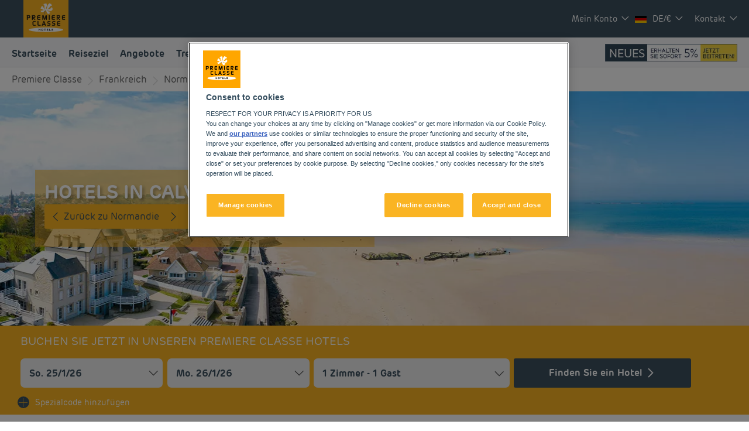

--- FILE ---
content_type: text/html; charset=utf-8
request_url: https://www.premiereclasse.com/de-de/unsere-hotels/frankreich/calvados/
body_size: 129036
content:
<!DOCTYPE html><html lang="de" dir="ltr"><head><meta charSet="utf-8"/><meta name="viewport" content="width=device-width, initial-scale=1, shrink-to-fit=no"/><title data-selector="Title">Budgethotel in Calvados : Online-Buchung| Première Classe</title><meta name="description" content="Nutzen Sie unsere Budgethotels und entdecken Sie das Departement Calvados. Familienurlaube und Geschäftsreisen bieten eine Möglichkeit, zu sehr niedrigen Preisen vom Alltag abzuschalten."/><link lang="en-us" rel="alternate" href="https://www.premiereclasse.com/en-us/our-hotels/france/calvados/" hrefLang="en"/><link lang="fr-fr" rel="alternate" href="https://www.premiereclasse.com/fr-fr/nos-hotels/france/calvados/" hrefLang="fr"/><link lang="de-de" rel="alternate" href="https://www.premiereclasse.com/de-de/unsere-hotels/frankreich/calvados/" hrefLang="de"/><link lang="nl-nl" rel="alternate" href="https://www.premiereclasse.com/nl-nl/onze-hotels/frankrijk/calvados/" hrefLang="nl"/><link lang="pl" rel="alternate" href="https://www.premiereclasse.com/pl/nasze-hotele/francja/calvados/" hrefLang="pl"/><link lang="es-es" rel="alternate" href="https://www.premiereclasse.com/es-es/nuestros-hoteles/francia/calvados/" hrefLang="es"/><link rel="canonical" href="https://www.premiereclasse.com/de-de/unsere-hotels/frankreich/calvados/"/><script type="application/ld+json">{"@context":"http://schema.org","@type":"WebPage","name":"Hotels in Calvados","description":"Nutzen Sie unsere Budgethotels und entdecken Sie das Departement Calvados. Familienurlaube und Geschäftsreisen bieten eine Möglichkeit, zu sehr niedrigen Preisen vom Alltag abzuschalten.","image":"https://media-cms.louvrehotels.com/static/styles/webp/public/visuelpremiereclasse/calvados-header-hotels-premiereclasse.webp","mainEntity":{"@type":"ItemList","itemListElement":[{"@type":"ListItem","position":0,"item":{"@type":"Hotel","name":"HOTEL PREMIERE CLASSE HONFLEUR","image":["https://media.iceportal.com/44233/photos/72792804_XL.jpg"],"aggregateRating":{"@type":"AggregateRating","ratingValue":"3.8","reviewCount":2483},"url":"https://honfleur.premiereclasse.com"}},{"@type":"ListItem","position":1,"item":{"@type":"Hotel","name":"HOTEL PREMIERE CLASSE CAEN EST - Mondeville","image":["https://media.iceportal.com/44185/photos/1525976_XL.jpg"],"aggregateRating":{"@type":"AggregateRating","ratingValue":"3.7","reviewCount":1242},"url":"https://caen-mondeville.premiereclasse.com"}},{"@type":"ListItem","position":2,"item":{"@type":"Hotel","name":"HOTEL PREMIERE CLASSE DEAUVILLE - Touques","image":["https://media.iceportal.com/44210/photos/67610191_XL.jpg"],"aggregateRating":{"@type":"AggregateRating","ratingValue":"3.6","reviewCount":2038},"url":"https://deauville-touques.premiereclasse.com"}},{"@type":"ListItem","position":3,"item":{"@type":"Hotel","name":"HOTEL PREMIERE CLASSE CAEN NORD - Mémorial","image":["https://media.iceportal.com/44186/photos/88141821_XL.jpg"],"aggregateRating":{"@type":"AggregateRating","ratingValue":"4.0","reviewCount":3477},"url":"https://caen-nord.premiereclasse.com"}}]},"breadcrumb":{"@type":"BreadcrumbList","itemListElement":[{"@type":"ListItem","position":0,"item":{"@id":"https://www.premiereclasse.com/de-de/unsere-hotels/frankreich/","name":"Frankreich"}},{"@type":"ListItem","position":1,"item":{"@id":"https://www.premiereclasse.com/de-de/unsere-hotels/frankreich/normandie/","name":"Normandie"}},{"@type":"ListItem","position":2,"item":{"@id":"","name":"Calvados"}}]}}</script><meta name="google-play-app" content="app-id=com.louvrehotels.refontapp.prod"/><meta name="apple-itunes-app" content="app-id=6742106792"/><meta name="next-head-count" content="14"/><meta name="google-site-verification" content="qM2KF_NBVI1Q8SovXa3EOarh57jqB0Djraxr2I1ZMRY"/><link rel="dns-prefetch" href="https://media.iceportal.com" crossorigin=""/><link rel="preconnect" href="https://media.iceportal.com"/><link rel="dns-prefetch" href="https://media-cms.louvrehotels.com" crossorigin=""/><link rel="preconnect" href="https://media-cms.louvrehotels.com"/><link rel="preconnect" href="https://unpkg.com"/><link rel="preconnect" href="https://googletagmanager.com"/><link rel="preconnect" href="https://google-analytics.com"/><link rel="preconnect" href="https://storage.googleapis.com"/><script src="https://cdn.cookielaw.org/scripttemplates/otSDKStub.js" charSet="UTF-8" type="text/javascript" data-domain-script="6e72963f-f04a-4e8d-9a7f-05f7beffa6d3"></script><script type="text/javascript">function OptanonWrapper() { }</script><link rel="preload" href="//onhtgdvmf3.kameleoon.eu/kameleoon.js" as="script"/><script type="text/javascript">
// Duration in milliseconds to wait while the Kameleoon application file is loaded
var kameleoonLoadingTimeout = 300;

window.kameleoonQueue = window.kameleoonQueue || [];
window.kameleoonStartLoadTime = new Date().getTime();
if (! document.getElementById("kameleoonLoadingStyleSheet") && ! window.kameleoonDisplayPageTimeOut)
{
    var kameleoonS = document.getElementsByTagName("script")[0];
    var kameleoonCc = "* { visibility: hidden !important; background-image: none !important; }";
    var kameleoonStn = document.createElement("style");
    kameleoonStn.type = "text/css";
    kameleoonStn.id = "kameleoonLoadingStyleSheet";
    if (kameleoonStn.styleSheet)
    {
        kameleoonStn.styleSheet.cssText = kameleoonCc;
    }
    else
    {
        kameleoonStn.appendChild(document.createTextNode(kameleoonCc));
    }
    kameleoonS.parentNode.insertBefore(kameleoonStn, kameleoonS);
    window.kameleoonDisplayPage = function(fromEngine)
    {
        if (!fromEngine)
        {
            window.kameleoonTimeout = true;
        }
        if (kameleoonStn.parentNode)
        {
            kameleoonStn.parentNode.removeChild(kameleoonStn);
        }
    };
    window.kameleoonDisplayPageTimeOut = window.setTimeout(window.kameleoonDisplayPage, kameleoonLoadingTimeout);
}
</script><script type="text/javascript">
// Change the value of this URL to point to your own URL, where the iFrame is hosted
window.kameleoonIframeURL = "https://www.premiereclasse.com/static/kameleoon/prod/kameleoon-premiereclasse-iframe.html";

window.kameleoonLightIframe = false;
var kameleoonIframeOriginElement = document.createElement("a");
kameleoonIframeOriginElement.href = kameleoonIframeURL;
window.kameleoonIframeOrigin = kameleoonIframeOriginElement.origin || (kameleoonIframeOriginElement.protocol + "//" + kameleoonIframeOriginElement.hostname);
if (location.href.indexOf(window.kameleoonIframeOrigin) != 0)
{
    window.kameleoonLightIframe = true;
    var kameleoonProcessMessageEvent = function(event)
    {
        if (window.kameleoonIframeOrigin == event.origin && event.data.slice && event.data.slice(0,9) == "Kameleoon")
        {
            window.removeEventListener("message", kameleoonProcessMessageEvent);
            window.kameleoonExternalIFrameLoaded = true;
            if (window.Kameleoon)
            {
                eval(event.data);
                Kameleoon.Analyst.load();
            }
            else
            {
                window.kameleoonExternalIFrameLoadedData = event.data;
            }
        }
    };
    if (window.addEventListener)
    {
        window.addEventListener("message", kameleoonProcessMessageEvent, false);
    }
    var iframeNode = document.createElement("iframe");
    iframeNode.src = kameleoonIframeURL;
    iframeNode.id = "kameleoonExternalIframe";
    iframeNode.style = "float: left !important; opacity: 0.0 !important; width: 0px !important; height: 0px !important;";
    document.head.appendChild(iframeNode);
}
</script><script type="text/javascript" src="//onhtgdvmf3.kameleoon.eu/kameleoon.js" async=""></script><link rel="preload" href="/static/webfont-icons/premiereclasse.woff2?6ad8d918a48e72040daee5db5bec82bd" as="font" crossorigin="anonymous"/><script type="text/javascript">!function(c){"use strict";function e(e,t,n,o){var r,i=c.document,d=i.createElement("link");if(t)r=t;else{var a=(i.body||i.getElementsByTagName("head")[0]).childNodes;r=a[a.length-1]}var f=i.styleSheets;if(o)for(var l in o)o.hasOwnProperty(l)&&d.setAttribute(l,o[l]);d.rel="stylesheet",d.href=e,d.media="only x",function e(t){if(i.body)return t();setTimeout(function(){e(t)})}(function(){r.parentNode.insertBefore(d,t?r:r.nextSibling)});var s=function(e){for(var t=d.href,n=f.length;n--;)if(f[n].href===t)return e();setTimeout(function(){s(e)})};function u(){d.addEventListener&&d.removeEventListener("load",u),d.media=n||"all"}return d.addEventListener&&d.addEventListener("load",u),(d.onloadcssdefined=s)(u),d}"undefined"!=typeof exports?exports.loadCSS=e:c.loadCSS=e}("undefined"!=typeof global?global:this);</script><link rel="preload" as="style" href="/static/css/icons-premiereclasse.css?6ad8d918a48e72040daee5db5bec82bd"/><noscript data-id="webfont-icons-css"><link rel="stylesheet" href="/static/css/icons-premiereclasse.css?6ad8d918a48e72040daee5db5bec82bd"/></noscript><link rel="preload" as="style" data-href="https://use.typekit.net/nqi7jvy.css"/><noscript data-id="mainfont-css"><link rel="stylesheet" data-href="https://use.typekit.net/nqi7jvy.css"/></noscript><link rel="shortcut icon" href="/static/images/premiereclasse/favicon.ico"/><link rel="manifest" href="/static/manifest-premiereclasse.json"/><noscript data-n-css=""></noscript><script defer="" nomodule="" src="/_next/static/chunks/polyfills-c67a75d1b6f99dc8.js"></script><script src="https://www.googletagmanager.com/gtm.js?id=GTM-TD8N299" defer="" data-nscript="beforeInteractive"></script><script defer="" src="/_next/static/chunks/shared-lib-5d12f11fbcbfb409441f10d0646cc281a473471a-09996a59611a2662.js"></script><script defer="" src="/_next/static/chunks/shared-lib-c8f7fe3b0e41be846d5687592cf2018ff6e22687.fe8c7b6302a80bcc.js"></script><script defer="" src="/_next/static/chunks/1678-aa637e055c9a68a3.js"></script><script defer="" src="/_next/static/chunks/5834.e8348a3a3e68acee.js"></script><script defer="" src="/_next/static/chunks/4923.6546622be0833cbb.js"></script><script defer="" src="/_next/static/chunks/4027.6ffd5d9812b434c4.js"></script><script defer="" src="/_next/static/chunks/266.1971b36e4c210129.js"></script><script defer="" src="/_next/static/chunks/6704.714fff9a0d80ceff.js"></script><script defer="" src="/_next/static/chunks/351.90c3a6876b433316.js"></script><script defer="" src="/_next/static/chunks/1870.d542172043ce3c2d.js"></script><script defer="" src="/_next/static/chunks/986.6b2b134876296599.js"></script><script defer="" src="/_next/static/chunks/9768.77f753a72d3916dd.js"></script><script defer="" src="/_next/static/chunks/5301.b9ec0ce40e3c92ca.js"></script><script defer="" src="/_next/static/chunks/5190.3bc6e938ad8d9664.js"></script><script defer="" src="/_next/static/chunks/4134-e8f9da0d7c89dbf5.js"></script><script defer="" src="/_next/static/chunks/192.01b578e0d3a2eeaf.js"></script><script defer="" src="/_next/static/chunks/react-dates-c8f7fe3b0e41be846d5687592cf2018ff6e22687.954b960c99d67a4b.js"></script><script defer="" src="/_next/static/chunks/8429.9f7acbfd3b24dfaa.js"></script><script defer="" src="/_next/static/chunks/1491.f38e12518cf8fd7f.js"></script><script src="/_next/static/chunks/webpack-d2da56f5120b10c9.js" defer=""></script><script src="/_next/static/chunks/framework-f5eb5b74a7d51971.js" defer=""></script><script src="/_next/static/chunks/main-9739b5c064439361.js" defer=""></script><script src="/_next/static/chunks/pages/_app-830ff3531f24fb11.js" defer=""></script><script src="/_next/static/chunks/mapbox-17ce47d57459ee88c43dffc7f916757a64774f97-adeb058e420e69cb.js" defer=""></script><script src="/_next/static/chunks/e971612a-e1a2251f100edfdf.js" defer=""></script><script src="/_next/static/chunks/shared-lib-710f08ea2e517ce128b9ea8fb466df0f46beddb3-109c5cb54ebafc41.js" defer=""></script><script src="/_next/static/chunks/shared-lib-ac4db405a04b322ed390b75d17c4f13a6aebac59-c0288169161f0e23.js" defer=""></script><script src="/_next/static/chunks/shared-lib-4c1467298c43f89c2a59239ee1105e46872ca9e3-5aa08c5068fcf857.js" defer=""></script><script src="/_next/static/chunks/shared-lib-343673a1036ac88eed18891f36249f5c5839a866-21e4153956f5563c.js" defer=""></script><script src="/_next/static/chunks/shared-lib-89efeec0e41a78c8794b9d24162fd6f3aa2ab9ce-38e2bcc28b204320.js" defer=""></script><script src="/_next/static/chunks/shared-lib-fa6b67ba87640e22017b336207a63f7c1b3dec4d-1bb97b34f65910f0.js" defer=""></script><script src="/_next/static/chunks/shared-lib-f6c623191ae6ca06c8fa10fadf31073d94d81684-37c03128c4bac0c1.js" defer=""></script><script src="/_next/static/chunks/shared-lib-970dc5d38bc0ec666230d9425d459f8296bc2270-3cd4cd4fa2ff55e8.js" defer=""></script><script src="/_next/static/chunks/shared-lib-1cfdd1f37e899777e1944a0c6b716c55d2a05488-bb56431796eb1693.js" defer=""></script><script src="/_next/static/chunks/shared-lib-5f022c6d263e47f5e12fcb5a0b318c7d5ff35efe-287bcffbe3ed530f.js" defer=""></script><script src="/_next/static/chunks/shared-lib-ced8b48514801ba5878ae1433b20e941cf00082a-c2ef2ada75b2a652.js" defer=""></script><script src="/_next/static/chunks/1910-50ee72f1a91f55f8.js" defer=""></script><script src="/_next/static/chunks/9904-f124ad60683b3232.js" defer=""></script><script src="/_next/static/chunks/8474-cc07ea1512680429.js" defer=""></script><script src="/_next/static/chunks/5692-0990d3de5f71f535.js" defer=""></script><script src="/_next/static/chunks/4209-0b8ad6ac77194917.js" defer=""></script><script src="/_next/static/chunks/5382-efe16fd5bb31c30a.js" defer=""></script><script src="/_next/static/chunks/7368-76e7ce01a4072143.js" defer=""></script><script src="/_next/static/chunks/819-86376456c8968cf1.js" defer=""></script><script src="/_next/static/chunks/8236-2247caf60d60b797.js" defer=""></script><script src="/_next/static/chunks/9930-8384b7827737d232.js" defer=""></script><script src="/_next/static/chunks/1685-ab4ec4e05fb1bbf4.js" defer=""></script><script src="/_next/static/chunks/8768-da2d6c40628131f0.js" defer=""></script><script src="/_next/static/chunks/7459-fa276e7a7cb8aa22.js" defer=""></script><script src="/_next/static/chunks/9369-51ec417115ad34c2.js" defer=""></script><script src="/_next/static/chunks/7943-4af97ec8059f5cc9.js" defer=""></script><script src="/_next/static/chunks/pages/brand/destination-413b313a0f2ef274.js" defer=""></script><script src="/_next/static/1.0.4049.0/_buildManifest.js" defer=""></script><script src="/_next/static/1.0.4049.0/_ssgManifest.js" defer=""></script><style data-styled="" data-styled-version="5.3.11">*{box-sizing:border-box;}/*!sc*/
html{margin:0;padding:0;-webkit-text-size-adjust:none;-webkit-scroll-behavior:smooth;-moz-scroll-behavior:smooth;-ms-scroll-behavior:smooth;scroll-behavior:smooth;}/*!sc*/
body{margin:0;padding:0;-webkit-font-smoothing:antialiased;font-weight:400;font-family:"rubrik-new","Arial",sans-serif;}/*!sc*/
body.wait,body.wait *{cursor:wait !important;}/*!sc*/
p{line-height:1.25rem;}/*!sc*/
input:focus,button:focus,textarea:focus{outline:0;}/*!sc*/
.no-scroll,.modal-open,.popin-opened,.no-scroll-with-header,.datepicker-popin-opened{overflow:hidden;}/*!sc*/
.popin-opened header,.modal-open header,.no-scroll header{z-index:1 !important;}/*!sc*/
@media(max-width:640px){.popin-opened header,.modal-open header,.no-scroll header{display:none;}}/*!sc*/
input{-webkit-appearance:none;-moz-appearance:none;-webkit-appearance:none;-moz-appearance:none;appearance:none;border-radius:0;}/*!sc*/
input::-webkit-input-placeholder{opacity:1;}/*!sc*/
input::-moz-placeholder{opacity:1;}/*!sc*/
input:-ms-input-placeholder{opacity:1;}/*!sc*/
input::placeholder{opacity:1;}/*!sc*/
select::-ms-expand{display:none;}/*!sc*/
@media(max-width:640px){.optanon-alert-box-wrapper .optanon-button-more .optanon-alert-box-button-middle button{position:initial !important;}}/*!sc*/
data-styled.g1[id="sc-global-acYMf1"]{content:"sc-global-acYMf1,"}/*!sc*/
.ldRfKs{border:none;border-radius:4px;display:inline-block;padding:12px 24px;width:auto;font-family:"rubrik-new","Arial",sans-serif;font-size:1.25rem;text-transform:lowercase;font-weight:500;-webkit-transition:box-shadow 200ms ease-in-out;transition:box-shadow 200ms ease-in-out;}/*!sc*/
.ldRfKs:first-letter{text-transform:uppercase;}/*!sc*/
.ldRfKs:hover{cursor:pointer;-webkit-filter:brightness(95%);filter:brightness(95%);}/*!sc*/
.ldRfKs:disabled{cursor:not-allowed;opacity:0.7;}/*!sc*/
.MZku{border:none;border-radius:3px;padding:10px 20px;width:auto;font-size:1rem;text-transform:none;font-weight:500;-webkit-transition:box-shadow 200ms ease-in-out;transition:box-shadow 200ms ease-in-out;}/*!sc*/
.MZku:first-letter{text-transform:none;}/*!sc*/
.MZku:hover{cursor:pointer;-webkit-filter:brightness(95%);filter:brightness(95%);}/*!sc*/
.MZku:disabled{cursor:not-allowed;opacity:0.7;}/*!sc*/
data-styled.g8[id="Button-styled__BaseButton-lhg__sc-3672d402-0"]{content:"ldRfKs,MZku,"}/*!sc*/
.IQzAj{font-family:"rubrik-new","Arial",sans-serif;color:#FFFFFF;}/*!sc*/
.IQzAj:hover{-webkit-text-decoration:underline;text-decoration:underline;cursor:pointer;-webkit-filter:none;filter:none;}/*!sc*/
data-styled.g9[id="Button-styled__ObfuscatedButton-lhg__sc-3672d402-1"]{content:"IQzAj,"}/*!sc*/
.ffZOmW{background-color:#FAB423;color:#FFFFFF;}/*!sc*/
data-styled.g10[id="Button-styled__ContainedButton-lhg__sc-3672d402-2"]{content:"ffZOmW,"}/*!sc*/
.jCrGrC{background-color:transparent;padding:0;font-size:0.875rem;color:#3C505F;-webkit-text-decoration:underline;text-decoration:underline;text-underline-offset:3px;}/*!sc*/
.fwTQzY{background-color:transparent;}/*!sc*/
data-styled.g13[id="Button-styled__TextButton-lhg__sc-3672d402-5"]{content:"jCrGrC,fwTQzY,"}/*!sc*/
.ifGiVX{background-color:#FAB423;color:#FFFFFF;-webkit-text-decoration:none;text-decoration:none;}/*!sc*/
data-styled.g14[id="Button-styled__AnchorContainedButton-lhg__sc-3672d402-6"]{content:"ifGiVX,"}/*!sc*/
.bzImbX{background-color:transparent;color:#3C505F;-webkit-text-decoration:underline;text-decoration:underline;text-underline-offset:3px;padding:0;font-size:0.875rem;}/*!sc*/
.freiSm{background-color:transparent;color:inherit;-webkit-text-decoration:none;text-decoration:none;}/*!sc*/
data-styled.g17[id="Button-styled__AnchorTextButton-lhg__sc-3672d402-9"]{content:"bzImbX,freiSm,"}/*!sc*/
.fBgoFb{width:auto;padding:0;background-color:transparent;color:inherit;-webkit-text-decoration:none;text-decoration:none;border:none;display:block;}/*!sc*/
.fBgoFb:hover{cursor:pointer;}/*!sc*/
.fBgoFb:disabled{cursor:not-allowed;}/*!sc*/
data-styled.g18[id="Button-styled__TransparentButton-lhg__sc-3672d402-10"]{content:"fBgoFb,"}/*!sc*/
.iLYegP:before{margin-left:-1em;vertical-align:middle;}/*!sc*/
data-styled.g32[id="BasicIcon-styled__BasicIcon-lhg__sc-b504d6df-0"]{content:"iLYegP,"}/*!sc*/
.jmRTgr{width:initial;height:initial;}/*!sc*/
.jmRTgr .slick-slider{position:relative;display:block;box-sizing:border-box;-webkit-user-select:none;-moz-user-select:none;-ms-user-select:none;-webkit-user-select:none;-moz-user-select:none;-ms-user-select:none;user-select:none;-webkit-touch-callout:none;-khtml-user-select:none;-ms-touch-action:pan-y;touch-action:pan-y;-webkit-tap-highlight-color:transparent;}/*!sc*/
.jmRTgr .slick-list{position:relative;display:block;overflow:hidden;margin:0;padding:0;}/*!sc*/
.jmRTgr .slick-list:focus{outline:none;}/*!sc*/
.jmRTgr .slick-list.dragging{cursor:pointer;cursor:hand;}/*!sc*/
.jmRTgr .slick-slider .slick-track,.jmRTgr .slick-slider .slick-list{-webkit-transform:translate3d(0,0,0);-moz-transform:translate3d(0,0,0);-ms-transform:translate3d(0,0,0);-o-transform:translate3d(0,0,0);-webkit-transform:translate3d(0,0,0);-ms-transform:translate3d(0,0,0);transform:translate3d(0,0,0);}/*!sc*/
.jmRTgr .slick-track{position:relative;top:0;left:0;display:block;margin-left:auto;margin-right:auto;}/*!sc*/
.jmRTgr .slick-track:before,.jmRTgr .slick-track:after{display:table;content:"";}/*!sc*/
.jmRTgr .slick-track:after{clear:both;}/*!sc*/
.jmRTgr .slick-loading .slick-track{visibility:hidden;}/*!sc*/
.jmRTgr .slick-slide{display:none;float:left;height:100%;min-height:1px;}/*!sc*/
.jmRTgr [dir="rtl"] .slick-slide{float:right;}/*!sc*/
.jmRTgr .slick-slide img{display:block;}/*!sc*/
.jmRTgr .slick-slide.slick-loading img{display:none;}/*!sc*/
.jmRTgr .slick-slide.dragging img{pointer-events:none;}/*!sc*/
.jmRTgr .slick-initialized .slick-slide{display:block;}/*!sc*/
.jmRTgr .slick-loading .slick-slide{visibility:hidden;}/*!sc*/
.jmRTgr .slick-vertical .slick-slide{display:block;height:auto;border:1px solid transparent;}/*!sc*/
.jmRTgr .slick-arrow.slick-hidden{display:none;}/*!sc*/
.jmRTgr .slick-loading .slick-list{background:#fff url("/static/images/react-slick-ajax-loader.gif") center center no-repeat;}/*!sc*/
.jmRTgr .slick-prev,.jmRTgr .slick-next{font-size:0;line-height:0;position:absolute;top:50%;display:block;width:20px;height:20px;padding:0;-webkit-transform:translate(0,-50%);-ms-transform:translate(0,-50%);-webkit-transform:translate(0,-50%);-ms-transform:translate(0,-50%);transform:translate(0,-50%);cursor:pointer;color:transparent;border:none;outline:none;background:transparent;}/*!sc*/
.jmRTgr .slick-prev:hover,.jmRTgr .slick-prev:focus,.jmRTgr .slick-next:hover,.jmRTgr .slick-next:focus{color:transparent;outline:none;background:transparent;}/*!sc*/
.jmRTgr .slick-prev:hover:before,.jmRTgr .slick-prev:focus:before,.jmRTgr .slick-next:hover:before,.jmRTgr .slick-next:focus:before{opacity:1;}/*!sc*/
.jmRTgr .slick-prev.slick-disabled:before,.jmRTgr .slick-next.slick-disabled:before{opacity:0.25;}/*!sc*/
.jmRTgr .slick-prev:before,.jmRTgr .slick-next:before{font-family:"premiereclasse";font-size:2rem;line-height:1;opacity:0.75;color:white;-webkit-font-smoothing:antialiased;-moz-osx-font-smoothing:grayscale;}/*!sc*/
.jmRTgr .slick-prev{left:-25px;}/*!sc*/
@media(max-width:640px){.jmRTgr .slick-prev{left:10px;z-index:1;}}/*!sc*/
.jmRTgr .slick-prev:before{content:"\f406";}/*!sc*/
.jmRTgr [dir="rtl"] .slick-prev:before{content:"\f409";}/*!sc*/
.jmRTgr .slick-next{right:-25px;}/*!sc*/
@media(max-width:640px){.jmRTgr .slick-next{right:10px;z-index:1;}}/*!sc*/
.jmRTgr .slick-next:before{content:"\f409";}/*!sc*/
.jmRTgr [dir="rtl"] .slick-next:before{content:"\f406";}/*!sc*/
.jmRTgr .slick-dotted.slick-slider{margin-bottom:30px;}/*!sc*/
.jmRTgr .slick-dots{position:absolute;bottom:-25px;display:block;width:100%;padding:0;margin:0;list-style:none;left:12px;text-align:left;}/*!sc*/
.jmRTgr .slick-dots li{position:relative;display:inline-block;width:20px;height:20px;margin:0;padding:0;cursor:pointer;}/*!sc*/
.jmRTgr .slick-dots li button{font-size:0;line-height:0;display:block;width:20px;height:20px;padding:5px;cursor:pointer;color:transparent;border:0;outline:none;background:transparent;}/*!sc*/
.jmRTgr .slick-dots li button:hover,.jmRTgr .slick-dots li button:focus{outline:none;}/*!sc*/
.jmRTgr .slick-dots li button:hover:before,.jmRTgr .slick-dots li button:focus:before{opacity:1;}/*!sc*/
.jmRTgr .slick-dots li button:before{font-family:"premiereclasse";position:absolute;top:0;left:0;content:"\f424";text-align:center;opacity:0.25;color:#CCCCCC;width:20px;height:20px;font-size:0.8rem;line-height:20px;-webkit-font-smoothing:antialiased;-moz-osx-font-smoothing:grayscale;}/*!sc*/
.jmRTgr .slick-dots li.slick-active button:before{opacity:0.75;color:#FAB423;}/*!sc*/
data-styled.g105[id="Slider-styled__Container-lhg__sc-8bd4060-0"]{content:"jmRTgr,"}/*!sc*/
.bSqXQL{color:inherit;-webkit-text-decoration:none;text-decoration:none;}/*!sc*/
.bSqXQL:hover{cursor:pointer;}/*!sc*/
.bSqXQL:disabled{cursor:not-allowed;}/*!sc*/
data-styled.g155[id="OptionalLink-styled__StyledAnchor-lhg__sc-530aa9b-0"]{content:"bSqXQL,"}/*!sc*/
.hLRaFE{position:relative;}/*!sc*/
data-styled.g156[id="HeaderCarousel-styled__WrapperSlider-lhg__sc-12726783-0"]{content:"hLRaFE,"}/*!sc*/
.gmHtSZ{position:relative;margin-bottom:-5px;overflow:hidden;}/*!sc*/
data-styled.g158[id="HeaderCarousel-styled__Slide-lhg__sc-12726783-2"]{content:"gmHtSZ,"}/*!sc*/
.iAHhGE{height:400px;min-height:400px;}/*!sc*/
@media(max-width:768px){.iAHhGE{width:unset;overflow:unset;}}/*!sc*/
@media(max-width:640px){.iAHhGE{height:200px;min-height:200px;}}/*!sc*/
data-styled.g159[id="HeaderCarousel-styled__BlocImage-lhg__sc-12726783-3"]{content:"iAHhGE,"}/*!sc*/
.hZTenM{z-index:0;position:relative;left:50%;-webkit-transform:translateX(-50%);-ms-transform:translateX(-50%);transform:translateX(-50%);height:100%;min-width:100%;}/*!sc*/
@media(max-width:640px){.hZTenM{min-height:100%;}}/*!sc*/
data-styled.g160[id="HeaderCarousel-styled__SlideImage-lhg__sc-12726783-4"]{content:"hZTenM,"}/*!sc*/
.eDyfBv .HeaderCarousel-styled__PrevArrowStyled-lhg__sc-12726783-5,.eDyfBv .HeaderCarousel-styled__NextArrowStyled-lhg__sc-12726783-6{display:inline-block;height:20px;width:20px;z-index:3;position:absolute;top:50%;-webkit-transform:translateY(-50%);-ms-transform:translateY(-50%);transform:translateY(-50%);}/*!sc*/
@media(max-width:640px){.eDyfBv .HeaderCarousel-styled__PrevArrowStyled-lhg__sc-12726783-5,.eDyfBv .HeaderCarousel-styled__NextArrowStyled-lhg__sc-12726783-6{top:15%;-webkit-transform:none;-ms-transform:none;transform:none;}}/*!sc*/
.eDyfBv .HeaderCarousel-styled__PrevArrowStyled-lhg__sc-12726783-5:before,.eDyfBv .HeaderCarousel-styled__NextArrowStyled-lhg__sc-12726783-6:before{font-family:"premiereclasse";font-size:2rem;color:#FFFFFF;}/*!sc*/
.eDyfBv .HeaderCarousel-styled__PrevArrowStyled-lhg__sc-12726783-5{left:15px;}/*!sc*/
.eDyfBv .HeaderCarousel-styled__PrevArrowStyled-lhg__sc-12726783-5:before{content:"\f406";}/*!sc*/
.eDyfBv .HeaderCarousel-styled__NextArrowStyled-lhg__sc-12726783-6{right:15px;}/*!sc*/
.eDyfBv .HeaderCarousel-styled__NextArrowStyled-lhg__sc-12726783-6:before{content:"\f409";}/*!sc*/
data-styled.g163[id="HeaderCarousel-styled__Slider-lhg__sc-12726783-7"]{content:"eDyfBv,"}/*!sc*/
.eYIdbP{position:absolute;height:100%;top:0px;left:0px;width:100%;background:none !important;}/*!sc*/
@media(max-width:640px){.eYIdbP{background:none;}}/*!sc*/
data-styled.g164[id="HeaderCarousel-styled__ContentContainer-lhg__sc-12726783-8"]{content:"eYIdbP,"}/*!sc*/
.bDxpyN{position:absolute;top:50%;-webkit-transform:translateY(-50%);-ms-transform:translateY(-50%);transform:translateY(-50%);color:#FFFFFF;left:60px;right:60px;padding:0;background:rgba(250,180,35,0.5) !important;}/*!sc*/
@media(min-width:769px){.bDxpyN{max-width:580px;}}/*!sc*/
@media(max-width:768px){.bDxpyN{max-width:475px;left:35px;}}/*!sc*/
@media(max-width:640px){.bDxpyN{left:50%;-webkit-transform:translate(-50%,-50%);-ms-transform:translate(-50%,-50%);transform:translate(-50%,-50%);width:100%;max-width:none;background:none;padding:0;}}/*!sc*/
data-styled.g165[id="HeaderCarousel-styled__Content-lhg__sc-12726783-9"]{content:"bDxpyN,"}/*!sc*/
.jGOKxA{background:none;padding:25px 0 25px 25px;text-align:left;}/*!sc*/
@media(max-width:640px){.jGOKxA{background:none;padding:0;}}/*!sc*/
data-styled.g166[id="HeaderCarousel-styled__ContentHeader-lhg__sc-12726783-10"]{content:"jGOKxA,"}/*!sc*/
.cTUnR{font-family:"rubrik-new","Arial",sans-serif;font-size:2rem;font-weight:600;text-shadow:3px 3px 5px rgba(0,0,0,.3);text-transform:uppercase;margin:0;}/*!sc*/
@media(min-width:769px){.cTUnR{background:transparent;color:#FFFFFF;padding:0;line-height:43px;}}/*!sc*/
@media(max-width:768px){}/*!sc*/
@media(max-width:640px){.cTUnR{color:#FFFFFF;font-size:2.4rem;}}/*!sc*/
.cTUnR p{line-height:unset;margin:0px;}/*!sc*/
data-styled.g169[id="HeaderCarousel-styled__TitleH1-lhg__sc-12726783-13"]{content:"cTUnR,"}/*!sc*/
.bvjDTZ{display:-webkit-inline-box;display:-webkit-inline-flex;display:-ms-inline-flexbox;display:inline-flex;margin:0 0 15px;}/*!sc*/
@media(max-width:640px){}/*!sc*/
data-styled.g172[id="HeaderCarousel-styled__ButtonWrapper-lhg__sc-12726783-16"]{content:"bvjDTZ,"}/*!sc*/
.jWZMDO{margin:0 10px;position:relative;top:-1px;}/*!sc*/
data-styled.g173[id="HeaderCarousel-styled__Icon-lhg__sc-12726783-17"]{content:"jWZMDO,"}/*!sc*/
.zRDhN{text-align:center;display:inline-block;position:relative;padding:10px 35px 10px 20px;color:#3C505F;}/*!sc*/
@media(max-width:768px){}/*!sc*/
data-styled.g174[id="HeaderCarousel-styled__StyledButton-lhg__sc-12726783-18"]{content:"zRDhN,"}/*!sc*/
.jPIJSX{display:inline-block;margin-left:2rem;vertical-align:middle;position:relative;top:-2px;}/*!sc*/
data-styled.g180[id="HeaderCarousel-styled__CtaButtonIcon-lhg__sc-12726783-24"]{content:"jPIJSX,"}/*!sc*/
.hyCdXP{font-family:"rubrik-new","Arial",sans-serif;position:relative;display:-webkit-box;display:-webkit-flex;display:-ms-flexbox;display:flex;background-color:#FFFFFF;-webkit-flex-direction:row;-ms-flex-direction:row;flex-direction:row;-webkit-box-pack:start;-webkit-justify-content:flex-start;-ms-flex-pack:start;justify-content:flex-start;-webkit-align-items:center;-webkit-box-align:center;-ms-flex-align:center;align-items:center;}/*!sc*/
.hyCdXP a{-webkit-text-decoration:none !important;text-decoration:none !important;font-size:1.15rem;font-weight:bold;color:#91919b;font-family:Arial,Helvetica,sans-serif;padding:6px 8px;line-height:1.6rem;white-space:nowrap;border-top:1px solid #CCCCCC;border-left:1px solid #CCCCCC;border-bottom:1px solid #CCCCCC;display:-webkit-box;display:-webkit-flex;display:-ms-flexbox;display:flex;-webkit-align-self:stretch;-ms-flex-item-align:stretch;align-self:stretch;-webkit-align-items:center;-webkit-box-align:center;-ms-flex-align:center;align-items:center;}/*!sc*/
.hyCdXP small{font-weight:bold;border-radius:1px;font-size:0.75rem;-webkit-box-flex:1;-webkit-flex-grow:1;-ms-flex-positive:1;flex-grow:1;display:-webkit-box;display:-webkit-flex;display:-ms-flexbox;display:flex;-webkit-align-items:center;-webkit-box-align:center;-ms-flex-align:center;align-items:center;background:#91919b;position:relative;width:175px;min-height:38px;color:white;padding:3px 3px 3px 15px;-webkit-align-self:stretch;-ms-flex-item-align:stretch;align-self:stretch;}/*!sc*/
.hyCdXP small:before{content:"";border-bottom:10px solid transparent;border-right:8px solid transparent;border-left:8px solid #FFFFFF;border-top:10px solid transparent;position:absolute;left:0;top:50%;-webkit-transform:translateY(-50%);-ms-transform:translateY(-50%);transform:translateY(-50%);display:table-cell;}/*!sc*/
.hyCdXP small p{font-family:Arial,Helvetica,sans-serif;margin:0;font-size:0.68rem;line-height:0.9rem;}/*!sc*/
data-styled.g235[id="PhoneNumberCta-styled__NumberCTA-lhg__sc-5812d9da-0"]{content:"hyCdXP,"}/*!sc*/
.kMcLkK{display:inline-block;height:inherit;width:auto;max-width:40rem;position:relative;border-right:none;font-size:1.2em;background:#3C505F;color:#FFFFFF;}/*!sc*/
.kMcLkK:last-child{border-right:none;}/*!sc*/
@media(max-width:768px){.kMcLkK{color:#FFFFFF;background:#FFFFFF;}}/*!sc*/
@media(max-width:640px){.kMcLkK{position:absolute;border-right:none;right:20px;}}/*!sc*/
data-styled.g236[id="MenuHeaderSelectors-styled__Container-lhg__sc-d9bfacb3-0"]{content:"kMcLkK,"}/*!sc*/
.ckbodS span{color:#FFFFFF;font-size:0.875rem;font-family:"rubrik-new","Arial",sans-serif;font-weight:500;text-transform:none;-webkit-align-items:center;-webkit-box-align:center;-ms-flex-align:center;align-items:center;-webkit-text-decoration:none;text-decoration:none;display:-webkit-box;display:-webkit-flex;display:-ms-flexbox;display:flex;cursor:pointer;padding:0 10px;}/*!sc*/
.ckbodS span:after{display:block;content:"\f404";font-family:"premiereclasse";position:relative;right:auto;left:auto;top:0px;width:20px;font-size:1.3rem;font-weight:bold;-webkit-transform:scaleX(0.35) scaleY(0.35);-ms-transform:scaleX(0.35) scaleY(0.35);transform:scaleX(0.35) scaleY(0.35);color:#FFFFFF;}/*!sc*/
@media(max-width:768px){.ckbodS span:after{color:#3C505F;}}/*!sc*/
@media(max-width:640px){.ckbodS span:after{content:"";}}/*!sc*/
@media(max-width:640px){.ckbodS span{display:none;}.ckbodS:after{display:block;content:"\f463";font-family:"premiereclasse";font-size:1.2rem;margin-left:5px;color:#3C505F;background:#FFFFFF;font-weight:bold;line-height:1rem;}}/*!sc*/
data-styled.g237[id="MenuHeaderSelectors-styled__ContactLabel-lhg__sc-d9bfacb3-1"]{content:"ckbodS,"}/*!sc*/
.bLYXZC span{background:#3C505F;}/*!sc*/
@media(max-width:768px){.bLYXZC span{color:#FFFFFF;background:#FFFFFF;}}/*!sc*/
@media(max-width:640px){.bLYXZC span{display:-webkit-box;display:-webkit-flex;display:-ms-flexbox;display:flex;text-transform:uppercase;color:#3C505F;font-size:0.75rem;}}/*!sc*/
.bLYXZC span:after{color:#FFFFFF;}/*!sc*/
.bLYXZC:after{display:none;}/*!sc*/
.bLYXZC:before{display:none;}/*!sc*/
data-styled.g238[id="MenuHeaderSelectors-styled__LocaleAndCurrencyLabel-lhg__sc-d9bfacb3-2"]{content:"bLYXZC,"}/*!sc*/
.kYdPGy{-webkit-transition:all 0.3s ease-in-out;transition:all 0.3s ease-in-out;height:0rem;pointer-events:none;position:absolute;top:19px;margin-top:15px;right:-20px;width:-webkit-max-content;width:-moz-max-content;width:max-content;box-sizing:border-box;z-index:999999;background-color:#FFFFFF;border-radius:12px;overflow:hidden;box-shadow:none;}/*!sc*/
@media(min-width:769px){.kYdPGy{right:0px;}}/*!sc*/
@media(max-width:640px){.kYdPGy{margin-top:0;top:31px;width:100vw;}}/*!sc*/
data-styled.g239[id="MenuHeaderSelectors-styled__Menu-lhg__sc-d9bfacb3-3"]{content:"kYdPGy,"}/*!sc*/
.bgfHjv{width:100%;display:-webkit-box;display:-webkit-flex;display:-ms-flexbox;display:flex;-webkit-flex-direction:column;-ms-flex-direction:column;flex-direction:column;-webkit-box-pack:justify;-webkit-justify-content:space-between;-ms-flex-pack:justify;justify-content:space-between;border:1px solid #c4c4c4;border-radius:12px;}/*!sc*/
@media(max-width:768px){.bgfHjv{border-color:#3C505F;}}/*!sc*/
data-styled.g240[id="MenuHeaderSelectors-styled__Selectors-lhg__sc-d9bfacb3-4"]{content:"bgfHjv,"}/*!sc*/
.TFHrk{margin:10px 20px;color:#3C505F;font-size:1rem;}/*!sc*/
.TFHrk:after{content:"\f409";font-family:"premiereclasse";position:relative;font-size:0.8rem;right:-16px;top:2px;}/*!sc*/
.TFHrk:after{content:"";}/*!sc*/
.fDQnVG{margin:10px 20px;color:#3C505F;font-size:1rem;width:100%;margin:0;-webkit-box-pack:justify;-webkit-justify-content:space-between;-ms-flex-pack:justify;justify-content:space-between;display:-webkit-box;display:-webkit-flex;display:-ms-flexbox;display:flex;padding:12px 16px;width:100%;}/*!sc*/
.fDQnVG:after{content:"\f409";font-family:"premiereclasse";position:relative;font-size:0.8rem;right:-16px;top:2px;}/*!sc*/
.fDQnVG:after{content:"";}/*!sc*/
.fDQnVG:after{content:" ";}/*!sc*/
.fDQnVG i{position:relative;}/*!sc*/
@media(max-width:768px){.fDQnVG{margin-bottom:25px;-webkit-text-decoration:none;text-decoration:none;background:#FFFFFF;border:1px solid rgba(0,50,85,0.4);text-align:center;padding:15px 0;border-radius:3px;-webkit-box-pack:center;-webkit-justify-content:center;-ms-flex-pack:center;justify-content:center;-webkit-align-items:center;-webkit-box-align:center;-ms-flex-align:center;align-items:center;}.fDQnVG div{color:#3C505F;font-size:1rem;font-weight:500;}.fDQnVG i{display:none;}}/*!sc*/
.fDQnVG:hover{-webkit-filter:none;filter:none;}/*!sc*/
.fDQnVG i:after{position:absolute;content:url("data:image/svg+xml;utf8,%3Csvg%20xmlns%3D%22http%3A%2F%2Fwww.w3.org%2F2000%2Fsvg%22%20width%3D%2216%22%20height%3D%2216%22%20viewBox%3D%220%200%2016%2016%22%20fill%3D%22none%22%3E%0A%20%20%20%20%20%20%3Cpath%20d%3D%22M2.80493%204.29879C3.55586%208.72446%207.27562%2012.4442%2011.7013%2013.1952C12.6412%2013.3546%2013.468%2012.6604%2013.655%2011.7256L13.7207%2011.397C13.8856%2010.5722%2013.4781%209.73903%2012.7258%209.36285L12.2656%209.13277C11.7258%208.86286%2011.0702%209.01763%2010.7081%209.50047C10.4722%209.81493%2010.0934%2010.0067%209.73087%209.85469C8.48488%209.33239%206.6677%207.5152%206.14539%206.26921C5.99343%205.90669%206.18515%205.52786%206.49962%205.29202C6.98245%204.92989%207.13722%204.27428%206.86731%203.73445L6.63723%203.27429C6.26105%202.52194%205.42787%202.11444%204.60305%202.27941L4.27452%202.34511C3.33967%202.53208%202.64544%203.35886%202.80493%204.29879Z%22%20fill%3D%22%23FFFFFF%22%2F%3E%0A%20%20%20%20%3C%2Fsvg%3E");width:20px;height:20px;display:inline-block;right:0px;top:2px;}/*!sc*/
@media(max-width:768px){.fDQnVG i:after{top:4px;}}/*!sc*/
.fDQnVG i:after{top:4px;}/*!sc*/
data-styled.g241[id="MenuHeaderSelectors-styled__Button-lhg__sc-d9bfacb3-5"]{content:"TFHrk,fDQnVG,"}/*!sc*/
.kEJpFI{display:inline-block;margin-left:1rem;width:24px;height:24px;vertical-align:middle;position:absolute;right:4px;}/*!sc*/
data-styled.g242[id="MenuHeaderSelectors-styled__CtaButtonIcon-lhg__sc-d9bfacb3-6"]{content:"kEJpFI,"}/*!sc*/
.hvaetk{width:10px;height:10px;display:inline-block;border-left:7px solid #c4c4c4;border-top:7px solid #c4c4c4;-webkit-transform:rotate(45deg) translate(-25%,-25%);-ms-transform:rotate(45deg) translate(-25%,-25%);transform:rotate(45deg) translate(-25%,-25%);-webkit-transition:all 0.25s,z-index 0ms;transition:all 0.25s,z-index 0ms;position:absolute;top:45px;left:50%;opacity:0;z-index:-1;}/*!sc*/
@media(max-width:640px){.hvaetk{top:35px;left:35%;}}/*!sc*/
@media(max-width:768px){.hvaetk{border-color:#3C505F;}}/*!sc*/
.hvaetk:before{content:"";width:12px;height:12px;display:inline-block;border-left:7px solid #FFFFFF;border-top:7px solid #FFFFFF;-webkit-transition:all 0.25s;transition:all 0.25s;position:absolute;left:-6px;top:-6px;}/*!sc*/
data-styled.g243[id="MenuHeaderSelectors-styled__Chevron-lhg__sc-d9bfacb3-7"]{content:"hvaetk,"}/*!sc*/
.cwiQyS{-webkit-text-decoration:none;text-decoration:none;cursor:default;color:#3C505F;}/*!sc*/
data-styled.g244[id="MenuHeaderSelectors-styled__OptionLink-lhg__sc-d9bfacb3-8"]{content:"cwiQyS,"}/*!sc*/
.cqIWsk .react-select__control,.cqIWsk .react-select__control--is-focused{border-radius:0;box-shadow:none;border:1px solid #CCCCCC;}/*!sc*/
.cqIWsk .react-select__control:hover,.cqIWsk .react-select__control--is-focused:hover{border-color:#CCCCCC;}/*!sc*/
.cqIWsk .react-select__single-value{font-size:0.9rem;font-weight:500;color:#AFAFAF;}/*!sc*/
.cqIWsk .react-select__indicator-separator{display:none;}/*!sc*/
.cqIWsk .react-select__indicator{color:#FAB423;}/*!sc*/
.cqIWsk .react-select__indicator:hover{color:#3C505F;}/*!sc*/
.cqIWsk .react-select__option{border:0;font-size:0.85rem;line-height:2rem;padding:5px 20px;color:#3C505F;}/*!sc*/
.cqIWsk .react-select__option:hover{background:#FAB423;opacity:0.8;}/*!sc*/
.cqIWsk .react-select__option--is-focused{background:none;}/*!sc*/
.cqIWsk .react-select__option--is-focused .MenuHeaderSelectors-styled__OptionLink-lhg__sc-d9bfacb3-8{color:#3C505F;}/*!sc*/
.cqIWsk .react-select__option--is-selected{background:#FAB423;}/*!sc*/
.cqIWsk .react-select__menu{border-radius:0;}/*!sc*/
.cqIWsk .react-select__control,.cqIWsk .react-select__control--is-focused{box-shadow:none;height:50px;min-width:200px;border-radius:7px;background-color:transparent;border:1px solid #E1E1E1;padding:5px 5px 5px 9px;margin-top:10px;}/*!sc*/
.cqIWsk .react-select__control:hover,.cqIWsk .react-select__control--is-focused:hover{border-color:#E1E1E1;}/*!sc*/
.cqIWsk .react-select__indicator{color:#3C505F;padding:0;}/*!sc*/
.cqIWsk .react-select__menu{border-radius:12px;color:#3C505F;}/*!sc*/
.cqIWsk .react-select__single-value{color:#3C505F;font-weight:400;}/*!sc*/
data-styled.g245[id="MenuHeaderSelectors-styled__LocaleSelector-lhg__sc-d9bfacb3-9"]{content:"cqIWsk,"}/*!sc*/
.fUtcwp .react-select__option{text-align:left;direction:ltr;}/*!sc*/
.fUtcwp .react-select__input{font-size:0.8rem;font-weight:500;color:#3C505F;}/*!sc*/
data-styled.g246[id="MenuHeaderSelectors-styled__CurrencySelector-lhg__sc-d9bfacb3-10"]{content:"fUtcwp,"}/*!sc*/
.ByfKu .react-select__control,.ByfKu .react-select__control--is-focused{border-radius:0;box-shadow:none;border:1px solid #CCCCCC;}/*!sc*/
.ByfKu .react-select__control:hover,.ByfKu .react-select__control--is-focused:hover{border-color:#CCCCCC;}/*!sc*/
.ByfKu .react-select__single-value{font-size:0.9rem;font-weight:500;color:#AFAFAF;}/*!sc*/
.ByfKu .react-select__indicator-separator{display:none;}/*!sc*/
.ByfKu .react-select__indicator{color:#FAB423;}/*!sc*/
.ByfKu .react-select__indicator:hover{color:#3C505F;}/*!sc*/
.ByfKu .react-select__option{border:0;font-size:0.85rem;line-height:2rem;padding:5px 20px;color:#3C505F;}/*!sc*/
.ByfKu .react-select__option:hover{background:#FAB423;opacity:0.8;color:#FFFFFF;}/*!sc*/
.ByfKu .react-select__option:hover:hover .MenuHeaderSelectors-styled__OptionLink-lhg__sc-d9bfacb3-8{color:#FFFFFF;}/*!sc*/
.ByfKu .react-select__option--is-focused{background:none;}/*!sc*/
.ByfKu .react-select__option--is-focused .MenuHeaderSelectors-styled__OptionLink-lhg__sc-d9bfacb3-8{color:#3C505F;}/*!sc*/
.ByfKu .react-select__option--is-selected{background:#FAB423;color:#FFFFFF;}/*!sc*/
.ByfKu .react-select__option--is-selected .MenuHeaderSelectors-styled__OptionLink-lhg__sc-d9bfacb3-8{color:#FFFFFF;}/*!sc*/
.ByfKu .react-select__menu{border-radius:0;}/*!sc*/
data-styled.g247[id="MenuHeaderSelectors-styled__ContactSelector-lhg__sc-d9bfacb3-11"]{content:"ByfKu,"}/*!sc*/
.dhEWPG{padding:5px 20px;}/*!sc*/
data-styled.g248[id="MenuHeaderSelectors-styled__Wrapper-lhg__sc-d9bfacb3-12"]{content:"dhEWPG,"}/*!sc*/
.clxRub{display:-webkit-box;display:-webkit-flex;display:-ms-flexbox;display:flex;font-size:0.8em;font-weight:bold;-webkit-flex-direction:column;-ms-flex-direction:column;flex-direction:column;padding:10px 15px;border-top:none;}/*!sc*/
data-styled.g250[id="MenuHeaderSelectors-styled__Links-lhg__sc-d9bfacb3-14"]{content:"clxRub,"}/*!sc*/
.hCEPtS{display:-webkit-box;display:-webkit-flex;display:-ms-flexbox;display:flex;-webkit-align-items:center;-webkit-box-align:center;-ms-flex-align:center;align-items:center;margin:5px;}/*!sc*/
.hCEPtS i{font-size:1.2rem;width:25px;display:-webkit-inline-box;display:-webkit-inline-flex;display:-ms-inline-flexbox;display:inline-flex;-webkit-align-items:center;-webkit-box-align:center;-ms-flex-align:center;align-items:center;color:#3C505F;}/*!sc*/
.hCEPtS i:before{margin-left:0;}/*!sc*/
.hCEPtS i.icon-booking{font-size:0.9rem;}/*!sc*/
data-styled.g251[id="MenuHeaderSelectors-styled__LinkIcons-lhg__sc-d9bfacb3-15"]{content:"hCEPtS,"}/*!sc*/
.gWUOfi{padding:10px 5px;text-transform:none;color:#3C505F;width:100%;font-size:inherit;display:-webkit-box;display:-webkit-flex;display:-ms-flexbox;display:flex;-webkit-align-items:center;-webkit-box-align:center;-ms-flex-align:center;align-items:center;font-family:"rubrik-new","Arial",sans-serif;font-weight:bold;line-height:19px;-webkit-letter-spacing:0em;-moz-letter-spacing:0em;-ms-letter-spacing:0em;letter-spacing:0em;-webkit-text-decoration:none;text-decoration:none;padding-right:35px;}/*!sc*/
.gWUOfi i{font-size:1.2rem;width:25px;display:-webkit-inline-box;display:-webkit-inline-flex;display:-ms-inline-flexbox;display:inline-flex;-webkit-align-items:center;-webkit-box-align:center;-ms-flex-align:center;align-items:center;color:#3C505F;}/*!sc*/
.gWUOfi i:before{margin-left:0;}/*!sc*/
data-styled.g252[id="MenuHeaderSelectors-styled__ContactSelectorLink-lhg__sc-d9bfacb3-16"]{content:"gWUOfi,"}/*!sc*/
.QDRJQ{padding:0;text-align:start;font-size:1em;margin:10px 5px;color:#3C505F !important;width:100%;-webkit-text-decoration:none;text-decoration:none;text-transform:none;font-family:"rubrik-new","Arial",sans-serif;font-weight:500;line-height:19px;-webkit-letter-spacing:0em;-moz-letter-spacing:0em;-ms-letter-spacing:0em;letter-spacing:0em;}/*!sc*/
data-styled.g253[id="MenuHeaderSelectors-styled__AccountItem-lhg__sc-d9bfacb3-17"]{content:"QDRJQ,"}/*!sc*/
.kytaEO{margin:5px 0;}/*!sc*/
data-styled.g254[id="MenuHeaderSelectors-styled__PhoneNumberCTA-lhg__sc-d9bfacb3-18"]{content:"kytaEO,"}/*!sc*/
.dyIJdy{padding:12px;}/*!sc*/
.dyIJdy .MenuHeaderSelectors-styled__CtaButtonIcon-lhg__sc-d9bfacb3-6{margin:0;}/*!sc*/
.dyIJdy div{text-transform:none;}/*!sc*/
data-styled.g255[id="MenuHeaderSelectors-styled__WebCallBackButton-lhg__sc-d9bfacb3-19"]{content:"dyIJdy,"}/*!sc*/
.llgvtQ{display:inline-block;margin-left:10px;vertical-align:baseline;}/*!sc*/
data-styled.g272[id="Stars-styled__Wrapper-lhg__sc-de22dffe-0"]{content:"llgvtQ,"}/*!sc*/
.ghEIte{font-size:0.625em;color:#FAB423;margin:8px;vertical-align:8px;}/*!sc*/
data-styled.g273[id="Stars-styled__Star-lhg__sc-de22dffe-1"]{content:"ghEIte,"}/*!sc*/
.ejTHwu{font-size:0.6em;color:#3C505F;}/*!sc*/
data-styled.g274[id="Distance-styled__Wrapper-lhg__sc-39f12ea-0"]{content:"ejTHwu,"}/*!sc*/
.farLau{margin:0;font-weight:500;margin-bottom:30px;}/*!sc*/
@media(max-width:768px){.farLau{margin-bottom:30px;}}/*!sc*/
data-styled.g319[id="CollapsiblePanel-styled__Title-lhg__sc-166af71-0"]{content:"farLau,"}/*!sc*/
@media(max-width:768px){.dQlTqg{display:inline-block;width:50%;vertical-align:top;-webkit-transition:all 1s ease;transition:all 1s ease;}}/*!sc*/
@media(max-width:640px){.dQlTqg{width:100%;display:block;}}/*!sc*/
data-styled.g320[id="CollapsiblePanel-styled__Container-lhg__sc-166af71-1"]{content:"dQlTqg,"}/*!sc*/
.kRuxWO{-webkit-transition:all 0.5s ease;transition:all 0.5s ease;overflow:hidden;max-height:100%;}/*!sc*/
data-styled.g321[id="CollapsiblePanel-styled__ToggleWrapper-lhg__sc-166af71-2"]{content:"kRuxWO,"}/*!sc*/
.gbWNWm{display:-webkit-box;display:-webkit-flex;display:-ms-flexbox;display:flex;-webkit-align-content:stretch;-ms-flex-line-pack:stretch;align-content:stretch;}/*!sc*/
data-styled.g324[id="Tabs-styled__Container-lhg__sc-ef477758-0"]{content:"gbWNWm,"}/*!sc*/
.kWfOGY{-webkit-flex:1;-ms-flex:1;flex:1;display:-webkit-box;display:-webkit-flex;display:-ms-flexbox;display:flex;-webkit-box-pack:center;-webkit-justify-content:center;-ms-flex-pack:center;justify-content:center;-webkit-align-items:center;-webkit-box-align:center;-ms-flex-align:center;align-items:center;color:#FAB423;background-color:#3C505F;}/*!sc*/
.bzTtnd{-webkit-flex:1;-ms-flex:1;flex:1;display:-webkit-box;display:-webkit-flex;display:-ms-flexbox;display:flex;-webkit-box-pack:center;-webkit-justify-content:center;-ms-flex-pack:center;justify-content:center;-webkit-align-items:center;-webkit-box-align:center;-ms-flex-align:center;align-items:center;color:#FAB423;}/*!sc*/
data-styled.g325[id="Tab-styled__Container-lhg__sc-3bd67ea5-0"]{content:"kWfOGY,bzTtnd,"}/*!sc*/
.iaJJNV:before{margin-left:7px;margin-right:7px;font-size:1.5rem;}/*!sc*/
data-styled.g326[id="Tab-styled__Icon-lhg__sc-3bd67ea5-1"]{content:"iaJJNV,"}/*!sc*/
.etQEpY{font-size:1.1rem;text-transform:none;}/*!sc*/
data-styled.g327[id="Tab-styled__Label-lhg__sc-3bd67ea5-2"]{content:"etQEpY,"}/*!sc*/
.oZhKA{-webkit-box-pack:start;-webkit-justify-content:flex-start;-ms-flex-pack:start;justify-content:flex-start;margin-top:1rem;margin-bottom:3rem;border-bottom:solid 1px rgba(25,34,78,0.2);}/*!sc*/
@media(max-width:640px){.oZhKA{padding:0 15px;margin:1rem 0 3rem;}}/*!sc*/
@media(max-width:768px){}/*!sc*/
@media(max-width:1400px){}/*!sc*/
data-styled.g328[id="StyledTabs-styled__StyledTabs-lhg__sc-260bd1b2-0"]{content:"oZhKA,"}/*!sc*/
.fIQmO{cursor:pointer;background-color:transparent;-webkit-flex:0;-ms-flex:0;flex:0;padding-right:15px;}/*!sc*/
.fIQmO:last-child{margin-right:0;}/*!sc*/
.fIQmO .Tab-styled__Label-lhg__sc-3bd67ea5-2,.fIQmO .Tab-styled__Icon-lhg__sc-3bd67ea5-1{height:2.5rem;line-height:2.5rem;margin-bottom:-1px;color:#FAB423;border-bottom:solid 2px #FAB423;}/*!sc*/
.fIQmO .Tab-styled__Label-lhg__sc-3bd67ea5-2{text-align:center;font-size:1.1rem;font-family:"rubrik-new","Arial",sans-serif;text-transform:none;white-space:nowrap;}/*!sc*/
.jDMyrh{cursor:pointer;background-color:transparent;-webkit-flex:0;-ms-flex:0;flex:0;padding-right:15px;}/*!sc*/
.jDMyrh:last-child{margin-right:0;}/*!sc*/
.jDMyrh .Tab-styled__Label-lhg__sc-3bd67ea5-2,.jDMyrh .Tab-styled__Icon-lhg__sc-3bd67ea5-1{height:2.5rem;line-height:2.5rem;margin-bottom:-1px;color:#3C505F;border-bottom:solid 1px transparent;}/*!sc*/
.jDMyrh .Tab-styled__Label-lhg__sc-3bd67ea5-2{font-weight:500;text-align:center;font-size:1.1rem;font-family:"rubrik-new","Arial",sans-serif;text-transform:none;white-space:nowrap;}/*!sc*/
.jDMyrh:hover .Tab-styled__Label-lhg__sc-3bd67ea5-2,.jDMyrh:hover .Tab-styled__Icon-lhg__sc-3bd67ea5-1{border-bottom:solid 2px #3C505F;}/*!sc*/
data-styled.g329[id="StyledTab-styled__StyledTab-lhg__sc-46aa1de7-0"]{content:"fIQmO,jDMyrh,"}/*!sc*/
.dPlvVc{display:-webkit-box;display:-webkit-flex;display:-ms-flexbox;display:flex;pointer-events:auto;padding:0px 15px 15px;position:relative;left:0;right:0;background-color:#FAB423;top: 0;}/*!sc*/
@media(max-width:768px){.dPlvVc{padding:10px 0 0 0;}}/*!sc*/
@media(max-width:640px){.dPlvVc{padding:0;top:unset;background-color:#34ADA0;}}/*!sc*/
.dPlvVc .Popover-styled__StyledPopoverWrapper-lhg__sc-f95bef5a-2{top:inherit;left:0;right:inherit;-webkit-box-pack:left;-webkit-justify-content:left;-ms-flex-pack:left;justify-content:left;}/*!sc*/
@media(max-width:768px){.dPlvVc .Popover-styled__StyledPopoverWrapper-lhg__sc-f95bef5a-2{width:auto;}}/*!sc*/
.dPlvVc .Popover-styled__StyledContent-lhg__sc-f95bef5a-3:before{left:75px;right:inherit;}/*!sc*/
data-styled.g340[id="SpecialCodes-styled__SpecialCodeContainer-lhg__sc-14ffc883-0"]{content:"dPlvVc,"}/*!sc*/
.bybnib{font-size:1em;color:#FAB423;display:inline-block;cursor:pointer;position:relative;width:20px;height:20px;vertical-align:1px;}/*!sc*/
@media(max-width:640px){.bybnib{color:#FFFFFF;}}/*!sc*/
.bybnib[class^="icon-"]:before,.bybnib[class*=" icon-"]:before{font-weight:bold;background-color:#3C505F;border-radius:50%;padding:2px;position:absolute;right:0px;bottom:-5px;}/*!sc*/
data-styled.g349[id="SpecialCodes-styled__Icon-lhg__sc-14ffc883-9"]{content:"bybnib,"}/*!sc*/
.dDoEmi{display:-webkit-box;display:-webkit-flex;display:-ms-flexbox;display:flex;position:relative;left:0;right:0;top:0;margin-left:15px;height:25px;background-color:#FAB423;-webkit-align-items:baseline;-webkit-box-align:baseline;-ms-flex-align:baseline;align-items:baseline;}/*!sc*/
@media(max-width:768px){}/*!sc*/
@media(max-width:640px){.dDoEmi{padding:5px 30px 20px 30px;margin-left:0px;width:100%;height:unset;}}/*!sc*/
data-styled.g352[id="SpecialCodes-styled__Trigger-lhg__sc-14ffc883-12"]{content:"dDoEmi,"}/*!sc*/
.XyjsE{margin:10px;font-size:0.875rem;font-weight:normal;color:#FFFFFF;cursor:pointer;}/*!sc*/
data-styled.g353[id="SpecialCodes-styled__TriggerText-lhg__sc-14ffc883-13"]{content:"XyjsE,"}/*!sc*/
.PresetDateRangePicker_panel{padding:0 22px 11px;}/*!sc*/
.PresetDateRangePicker_button{position:relative;height:100%;text-align:center;background:0 0;border:2px solid #00a699;color:#00a699;padding:4px 12px;margin-right:8px;font:inherit;font-weight:700;line-height:normal;overflow:visible;-moz-box-sizing:border-box;box-sizing:border-box;cursor:pointer;}/*!sc*/
.PresetDateRangePicker_button:active{outline:0;}/*!sc*/
.PresetDateRangePicker_button__selected{color:#fff;background:#00a699;}/*!sc*/
.SingleDatePickerInput{display:inline-block;background-color:#fff;}/*!sc*/
.SingleDatePickerInput__withBorder{border-radius:2px;border:1px solid #dbdbdb;}/*!sc*/
.SingleDatePickerInput__rtl{direction:rtl;}/*!sc*/
.SingleDatePickerInput__disabled{background-color:#f2f2f2;}/*!sc*/
.SingleDatePickerInput__block{display:block;}/*!sc*/
.SingleDatePickerInput__showClearDate{padding-right:30px;}/*!sc*/
.SingleDatePickerInput_clearDate{background:0 0;border:0;color:inherit;font:inherit;line-height:normal;overflow:visible;cursor:pointer;padding:10px;margin:0 10px 0 5px;position:absolute;right:0;top:50%;-webkit-transform:translateY(-50%);-ms-transform:translateY(-50%);-webkit-transform:translateY(-50%);-ms-transform:translateY(-50%);transform:translateY(-50%);}/*!sc*/
.SingleDatePickerInput_clearDate__default:focus,.SingleDatePickerInput_clearDate__default:hover{background:#dbdbdb;border-radius:50%;}/*!sc*/
.SingleDatePickerInput_clearDate__small{padding:6px;}/*!sc*/
.SingleDatePickerInput_clearDate__hide{visibility:hidden;}/*!sc*/
.SingleDatePickerInput_clearDate_svg{fill:#82888a;height:12px;width:15px;vertical-align:middle;}/*!sc*/
.SingleDatePickerInput_clearDate_svg__small{height:9px;}/*!sc*/
.SingleDatePickerInput_calendarIcon{background:0 0;border:0;color:inherit;font:inherit;line-height:normal;overflow:visible;cursor:pointer;display:inline-block;vertical-align:middle;padding:10px;margin:0 5px 0 10px;}/*!sc*/
.SingleDatePickerInput_calendarIcon_svg{fill:#82888a;height:15px;width:14px;vertical-align:middle;}/*!sc*/
.SingleDatePicker{position:relative;display:inline-block;}/*!sc*/
.SingleDatePicker__block{display:block;}/*!sc*/
.SingleDatePicker_picker{z-index:1;background-color:#fff;position:absolute;}/*!sc*/
.SingleDatePicker_picker__rtl{direction:rtl;}/*!sc*/
.SingleDatePicker_picker__directionLeft{left:0;}/*!sc*/
.SingleDatePicker_picker__directionRight{right:0;}/*!sc*/
.SingleDatePicker_picker__portal{background-color:rgba(0,0,0,0.3);position:fixed;top:0;left:0;height:100%;width:100%;}/*!sc*/
.SingleDatePicker_picker__fullScreenPortal{background-color:#fff;}/*!sc*/
.SingleDatePicker_closeButton{background:0 0;border:0;color:inherit;font:inherit;line-height:normal;overflow:visible;cursor:pointer;position:absolute;top:0;right:0;padding:15px;z-index:2;}/*!sc*/
.SingleDatePicker_closeButton:focus,.SingleDatePicker_closeButton:hover{color:darken(#cacccd,10%);-webkit-text-decoration:none;text-decoration:none;}/*!sc*/
.SingleDatePicker_closeButton_svg{height:15px;width:15px;fill:#cacccd;}/*!sc*/
.DayPickerKeyboardShortcuts_buttonReset{background:0 0;border:0;border-radius:0;color:inherit;font:inherit;line-height:normal;overflow:visible;padding:0;cursor:pointer;font-size:14px;}/*!sc*/
.DayPickerKeyboardShortcuts_buttonReset:active{outline:0;}/*!sc*/
.DayPickerKeyboardShortcuts_show{width:22px;position:absolute;z-index:2;}/*!sc*/
.DayPickerKeyboardShortcuts_show__bottomRight{border-top:26px solid transparent;border-right:33px solid #00a699;bottom:0;right:0;}/*!sc*/
.DayPickerKeyboardShortcuts_show__bottomRight:hover{border-right:33px solid #008489;}/*!sc*/
.DayPickerKeyboardShortcuts_show__topRight{border-bottom:26px solid transparent;border-right:33px solid #00a699;top:0;right:0;}/*!sc*/
.DayPickerKeyboardShortcuts_show__topRight:hover{border-right:33px solid #008489;}/*!sc*/
.DayPickerKeyboardShortcuts_show__topLeft{border-bottom:26px solid transparent;border-left:33px solid #00a699;top:0;left:0;}/*!sc*/
.DayPickerKeyboardShortcuts_show__topLeft:hover{border-left:33px solid #008489;}/*!sc*/
.DayPickerKeyboardShortcuts_showSpan{color:#fff;position:absolute;}/*!sc*/
.DayPickerKeyboardShortcuts_showSpan__bottomRight{bottom:0;right:-28px;}/*!sc*/
.DayPickerKeyboardShortcuts_showSpan__topRight{top:1px;right:-28px;}/*!sc*/
.DayPickerKeyboardShortcuts_showSpan__topLeft{top:1px;left:-28px;}/*!sc*/
.DayPickerKeyboardShortcuts_panel{overflow:auto;background:#fff;border:1px solid #dbdbdb;border-radius:2px;position:absolute;top:0;bottom:0;right:0;left:0;z-index:2;padding:22px;margin:33px;}/*!sc*/
.DayPickerKeyboardShortcuts_title{font-size:16px;font-weight:700;margin:0;}/*!sc*/
.DayPickerKeyboardShortcuts_list{list-style:none;padding:0;font-size:14px;}/*!sc*/
.DayPickerKeyboardShortcuts_close{position:absolute;right:22px;top:22px;z-index:2;}/*!sc*/
.DayPickerKeyboardShortcuts_close:active{outline:0;}/*!sc*/
.DayPickerKeyboardShortcuts_closeSvg{height:15px;width:15px;fill:#cacccd;}/*!sc*/
.DayPickerKeyboardShortcuts_closeSvg:focus,.DayPickerKeyboardShortcuts_closeSvg:hover{fill:#82888a;}/*!sc*/
.CalendarDay{-moz-box-sizing:border-box;box-sizing:border-box;cursor:pointer;font-size:14px;text-align:center;}/*!sc*/
.CalendarDay:active{outline:0;}/*!sc*/
.CalendarDay__defaultCursor{cursor:default;}/*!sc*/
.CalendarDay__default{border:1px solid #e4e7e7;color:#484848;background:#fff;}/*!sc*/
.CalendarDay__default:hover{background:#e4e7e7;border:1px solid #e4e7e7;color:inherit;}/*!sc*/
.CalendarDay__hovered_offset{background:#f4f5f5;border:1px double #e4e7e7;color:inherit;}/*!sc*/
.CalendarDay__outside{border:0;background:#fff;color:#484848;}/*!sc*/
.CalendarDay__outside:hover{border:0;}/*!sc*/
.CalendarDay__highlighted_calendar{background:#ffe8bc;color:#484848;}/*!sc*/
.CalendarDay__highlighted_calendar:active,.CalendarDay__highlighted_calendar:hover{background:#ffce71;color:#484848;}/*!sc*/
.CalendarDay__selected_span{background:#66e2da;border:1px double #33dacd;color:#fff;}/*!sc*/
.CalendarDay__selected_span:active,.CalendarDay__selected_span:hover{background:#33dacd;border:1px double #33dacd;color:#fff;}/*!sc*/
.CalendarDay__last_in_range,.CalendarDay__last_in_range:hover{border-style:solid;}/*!sc*/
.CalendarDay__selected,.CalendarDay__selected:active,.CalendarDay__selected:hover{background:#00a699;border:1px double #00a699;color:#fff;}/*!sc*/
.CalendarDay__hovered_span,.CalendarDay__hovered_span:hover{background:#b2f1ec;border:1px double #80e8e0;color:#007a87;}/*!sc*/
.CalendarDay__hovered_span:active{background:#80e8e0;border:1px double #80e8e0;color:#007a87;}/*!sc*/
.CalendarDay__blocked_calendar,.CalendarDay__blocked_calendar:active,.CalendarDay__blocked_calendar:hover{background:#cacccd;border:1px solid #cacccd;color:#82888a;}/*!sc*/
.CalendarDay__blocked_out_of_range,.CalendarDay__blocked_out_of_range:active,.CalendarDay__blocked_out_of_range:hover{background:#fff;border:1px solid #e4e7e7;color:#cacccd;}/*!sc*/
.CalendarMonth{background:#fff;text-align:center;vertical-align:top;-webkit-user-select:none;-moz-user-select:none;-ms-user-select:none;-webkit-user-select:none;-moz-user-select:none;-ms-user-select:none;user-select:none;}/*!sc*/
.CalendarMonth_table{border-collapse:collapse;border-spacing:0;}/*!sc*/
.CalendarMonth_verticalSpacing{border-collapse:separate;}/*!sc*/
.CalendarMonth_caption{color:#484848;font-size:18px;text-align:center;padding-top:22px;padding-bottom:37px;caption-side:initial;}/*!sc*/
.CalendarMonth_caption__verticalScrollable{padding-top:12px;padding-bottom:7px;}/*!sc*/
.CalendarMonthGrid{background:#fff;text-align:left;z-index:0;}/*!sc*/
.CalendarMonthGrid__animating{z-index:1;}/*!sc*/
.CalendarMonthGrid__horizontal{position:absolute;left:9px;}/*!sc*/
.CalendarMonthGrid__vertical{margin:0 auto;}/*!sc*/
.CalendarMonthGrid__vertical_scrollable{margin:0 auto;overflow-y:scroll;}/*!sc*/
.CalendarMonthGrid_month__horizontal{display:inline-block;vertical-align:top;min-height:100%;}/*!sc*/
.CalendarMonthGrid_month__hideForAnimation{position:absolute;z-index:-1;opacity:0;pointer-events:none;}/*!sc*/
.CalendarMonthGrid_month__hidden{visibility:hidden;}/*!sc*/
.DayPickerNavigation{position:relative;z-index:2;}/*!sc*/
.DayPickerNavigation__horizontal{height:0;}/*!sc*/
.DayPickerNavigation__verticalDefault{position:absolute;width:100%;height:52px;bottom:0;left:0;}/*!sc*/
.DayPickerNavigation__verticalScrollableDefault{position:relative;}/*!sc*/
.DayPickerNavigation_button{cursor:pointer;-webkit-user-select:none;-moz-user-select:none;-ms-user-select:none;-webkit-user-select:none;-moz-user-select:none;-ms-user-select:none;user-select:none;border:0;padding:0;margin:0;}/*!sc*/
.DayPickerNavigation_button__default{border:1px solid #e4e7e7;background-color:#fff;color:#757575;}/*!sc*/
.DayPickerNavigation_button__default:focus,.DayPickerNavigation_button__default:hover{border:1px solid #c4c4c4;}/*!sc*/
.DayPickerNavigation_button__default:active{background:#f2f2f2;}/*!sc*/
.DayPickerNavigation_button__horizontalDefault{position:absolute;top:18px;line-height:0.78;border-radius:3px;padding:6px 9px;}/*!sc*/
.DayPickerNavigation_leftButton__horizontalDefault{left:22px;}/*!sc*/
.DayPickerNavigation_rightButton__horizontalDefault{right:22px;}/*!sc*/
.DayPickerNavigation_button__verticalDefault{padding:5px;background:#fff;box-shadow:0 0 5px 2px rgba(0,0,0,0.1);position:relative;display:inline-block;text-align:center;height:100%;width:50%;}/*!sc*/
.DayPickerNavigation_nextButton__verticalDefault{border-left:0;}/*!sc*/
.DayPickerNavigation_nextButton__verticalScrollableDefault{width:100%;}/*!sc*/
.DayPickerNavigation_svg__horizontal{height:19px;width:19px;fill:#82888a;display:block;}/*!sc*/
.DayPickerNavigation_svg__vertical{height:42px;width:42px;fill:#484848;}/*!sc*/
.DayPicker{background:#fff;position:relative;text-align:left;}/*!sc*/
.DayPicker__horizontal{background:#fff;}/*!sc*/
.DayPicker__verticalScrollable{height:100%;}/*!sc*/
.DayPicker__hidden{visibility:hidden;}/*!sc*/
.DayPicker__withBorder{box-shadow:0px 5px 5px -3px rgba(0,0,0,0.2),0px 8px 10px 1px rgba(0,0,0,0.14),0px 3px 14px 2px rgba(0,0,0,0.12);border-radius:4px;}/*!sc*/
.DayPicker_portal__horizontal{box-shadow:none;position:absolute;left:50%;top:50%;}/*!sc*/
.DayPicker_portal__vertical{position:initial;}/*!sc*/
.DayPicker_focusRegion{outline:0;}/*!sc*/
.DayPicker_calendarInfo__horizontal,.DayPicker_wrapper__horizontal{display:inline-block;vertical-align:top;}/*!sc*/
.DayPicker_weekHeaders{position:relative;}/*!sc*/
.DayPicker_weekHeaders__horizontal{margin-left:9px;}/*!sc*/
.DayPicker_weekHeader{color:#757575;position:absolute;top:62px;z-index:2;text-align:left;}/*!sc*/
.DayPicker_weekHeader__vertical{left:50%;}/*!sc*/
.DayPicker_weekHeader__verticalScrollable{top:0;display:table-row;border-bottom:1px solid #dbdbdb;background:#fff;margin-left:0;left:0;width:100%;text-align:center;}/*!sc*/
.DayPicker_weekHeader_ul{list-style:none;background:#FFFFFF;color:#3C505F;padding:8px 0;margin:1px 0;font-size:1.3rem;}/*!sc*/
.DayPicker_weekHeader_li{display:inline-block;text-align:center;font-weight:600;}/*!sc*/
.DayPicker_transitionContainer{position:relative;overflow:hidden;border-radius:3px;}/*!sc*/
.DayPicker_transitionContainer__horizontal{-webkit-transition:height 0.2s ease-in-out;-moz-transition:height 0.2s ease-in-out;-webkit-transition:height 0.2s ease-in-out;transition:height 0.2s ease-in-out;}/*!sc*/
.DayPicker_transitionContainer__vertical{width:100%;}/*!sc*/
.DayPicker_transitionContainer__verticalScrollable{padding-top:20px;height:100%;position:absolute;top:0;bottom:0;right:0;left:0;overflow-y:scroll;}/*!sc*/
.DateInput{margin:0;padding:0;background:#fff;position:relative;display:inline-block;width:130px;vertical-align:middle;}/*!sc*/
.DateInput__small{width:97px;}/*!sc*/
.DateInput__block{width:100%;}/*!sc*/
.DateInput__disabled{background:#f2f2f2;color:#dbdbdb;}/*!sc*/
.DateInput_input{font-weight:200;font-size:19px;line-height:24px;color:#484848;background-color:#fff;width:100%;padding:11px 11px 9px;border:0;border-top:0;border-right:0;border-bottom:2px solid transparent;border-left:0;border-radius:0;}/*!sc*/
.DateInput_input__small{font-size:15px;line-height:18px;-webkit-letter-spacing:0.2px;-moz-letter-spacing:0.2px;-ms-letter-spacing:0.2px;letter-spacing:0.2px;padding:7px 7px 5px;}/*!sc*/
.DateInput_input__regular{font-weight:auto;}/*!sc*/
.DateInput_input__readOnly{-webkit-user-select:none;-moz-user-select:none;-ms-user-select:none;-webkit-user-select:none;-moz-user-select:none;-ms-user-select:none;user-select:none;}/*!sc*/
.DateInput_input__focused{outline:0;background:#fff;border:0;border-top:0;border-right:0;border-bottom:2px solid #008489;border-left:0;}/*!sc*/
.DateInput_input__disabled{background:#f2f2f2;font-style:italic;}/*!sc*/
.DateInput_screenReaderMessage{border:0;-webkit-clip:rect(0,0,0,0);clip:rect(0,0,0,0);height:1px;margin:-1px;overflow:hidden;padding:0;position:absolute;width:1px;}/*!sc*/
.DateInput_fang{position:absolute;width:20px;height:10px;left:22px;z-index:3;top:51px !important;}/*!sc*/
.DateInput_fangShape{fill:#fff;}/*!sc*/
.DateInput_fangStroke{stroke:#dbdbdb;fill:transparent;}/*!sc*/
.DateRangePickerInput{background-color:#fff;display:inline-block;}/*!sc*/
.DateRangePickerInput__disabled{background:#f2f2f2;}/*!sc*/
.DateRangePickerInput__withBorder{border-radius:2px;border:1px solid #dbdbdb;}/*!sc*/
.DateRangePickerInput__rtl{direction:rtl;}/*!sc*/
.DateRangePickerInput__block{display:block;}/*!sc*/
.DateRangePickerInput__showClearDates{padding-right:30px;}/*!sc*/
.DateRangePickerInput_arrow{display:inline-block;vertical-align:middle;color:#484848;}/*!sc*/
.DateRangePickerInput_arrow_svg{vertical-align:middle;fill:#484848;height:24px;width:24px;}/*!sc*/
.DateRangePickerInput_clearDates{background:0 0;border:0;color:inherit;font:inherit;line-height:normal;overflow:visible;cursor:pointer;padding:10px;margin:0 10px 0 5px;position:absolute;right:0;top:50%;-webkit-transform:translateY(-50%);-ms-transform:translateY(-50%);-webkit-transform:translateY(-50%);-ms-transform:translateY(-50%);transform:translateY(-50%);}/*!sc*/
.DateRangePickerInput_clearDates__small{padding:6px;}/*!sc*/
.DateRangePickerInput_clearDates_default:focus,.DateRangePickerInput_clearDates_default:hover{background:#dbdbdb;border-radius:50%;}/*!sc*/
.DateRangePickerInput_clearDates__hide{visibility:hidden;}/*!sc*/
.DateRangePickerInput_clearDates_svg{fill:#82888a;height:12px;width:15px;vertical-align:middle;}/*!sc*/
.DateRangePickerInput_clearDates_svg__small{height:9px;}/*!sc*/
.DateRangePickerInput_calendarIcon{background:0 0;border:0;color:inherit;font:inherit;line-height:normal;overflow:visible;cursor:pointer;display:inline-block;vertical-align:middle;padding:10px;margin:0 5px 0 10px;}/*!sc*/
.DateRangePickerInput_calendarIcon_svg{fill:#82888a;height:15px;width:14px;vertical-align:middle;}/*!sc*/
.DateRangePicker{position:relative;display:inline-block;}/*!sc*/
.DateRangePicker__block{display:block;}/*!sc*/
.DateRangePicker_picker{z-index:1;background-color:#fff;position:absolute;top:61px !important;}/*!sc*/
.DateRangePicker_picker__rtl{direction:rtl;}/*!sc*/
.DateRangePicker_picker__directionLeft{left:0;}/*!sc*/
.DateRangePicker_picker__directionRight{right:0;}/*!sc*/
.DateRangePicker_picker__portal{background-color:rgba(0,0,0,0.3);position:fixed;top:0;left:0;height:100%;width:100%;}/*!sc*/
.DateRangePicker_picker__fullScreenPortal{background-color:#fff;}/*!sc*/
.DateRangePicker_closeButton{background:0 0;border:0;color:inherit;font:inherit;line-height:normal;overflow:visible;cursor:pointer;position:absolute;top:0;right:0;padding:15px;z-index:2;}/*!sc*/
.DateRangePicker_closeButton:focus,.DateRangePicker_closeButton:hover{color:darken(#cacccd,10%);-webkit-text-decoration:none;text-decoration:none;}/*!sc*/
.DateRangePicker_closeButton_svg{height:15px;width:15px;fill:#cacccd;}/*!sc*/
.CalendarDay__selected,.CalendarDay__selected:hover{background:#3C505F;border:1px solid #3C505F;color:#FFFFFF;}/*!sc*/
.CalendarDay__selected_span{background:#FAB423;border:1px solid #FFFFFF;color:#FFFFFF;}/*!sc*/
.CalendarDay__selected_span:hover{background:#CCCCCC;border:1px solid #FFFFFF;color:#FFFFFF;}/*!sc*/
.CalendarDay__hovered_span,.CalendarDay__hovered_span:hover{background:#FAB423;border:1px solid #FFFFFF;color:#FFFFFF;}/*!sc*/
.DateInput{border-bottom:none;width:calc(50% - 4px);background:none;}/*!sc*/
.DateInput:before{font-family:"premiereclasse";content:"";position:absolute;right:10px;top:50%;-webkit-transform:translateY(-50%);-ms-transform:translateY(-50%);transform:translateY(-50%);color:#525252;font-size:1.5rem;pointer-events:none;}/*!sc*/
@media(min-width:769px){.DateInput:before{font-size:0.6rem;}}/*!sc*/
.DateInput:first-child:before{content:"\f400";right:8px;}/*!sc*/
@media(min-width:769px){.DateInput:first-child:before{content:"\f404";}}/*!sc*/
@media(max-width:640px){.DateInput:first-child:before{right:5px;}}/*!sc*/
.DateInput:last-child:before{content:"\f421";right:10px;}/*!sc*/
@media(min-width:769px){.DateInput:last-child:before{content:"\f404";}}/*!sc*/
@media(max-width:640px){.DateInput:last-child:before{right:8px;}}/*!sc*/
.DateRangePicker{width:100%;}/*!sc*/
.DateRangePicker_picker{z-index:2;background:none;}/*!sc*/
.DateRangePickerInput{width:100%;}/*!sc*/
.DateRangePickerInput__withBorder{width:100%;min-width:auto;}/*!sc*/
.CalendarMonth_caption{padding-bottom:53px;color:#3C505F;}/*!sc*/
.DayPicker_weekHeader{top:55px;}/*!sc*/
.DayPicker__withBorder{border-radius:4px;}/*!sc*/
.DayPickerNavigation_button{color:#FAB423;position:relative;}/*!sc*/
.DayPickerNavigation_button .btnPrev{background:transparent;position:absolute;width:40%;top:25px;left:30px;font-size:1rem;}/*!sc*/
.DayPickerNavigation_button .btnPrev:before{font-family:"premiereclasse";content:"\f419";}/*!sc*/
.DayPickerNavigation_button .btnNext{background:transparent;position:absolute;width:40%;text-align:end;top:25px;right:30px;font-size:1rem;}/*!sc*/
.DayPickerNavigation_button .btnNext:before{font-family:"premiereclasse";content:"\f41a";}/*!sc*/
.DateRangePicker_picker__portal{background-color:rgba(0,0,0,0.85);position:fixed;top:0px !important;left:0px !important;height:100%;width:100%;z-index:1000;}/*!sc*/
.DateRangePicker_picker__portal .DateRangePickerInput_arrow{display:none;}/*!sc*/
.DateRangePicker_picker__portal .DateRangePickerInput__withBorder{border:none;border-radius:0;white-space:nowrap;}/*!sc*/
.DateRangePicker_picker__portal .CalendarDay__default{border:none;}/*!sc*/
.DayPicker_portal__horizontal{box-shadow:none;position:absolute;left:50%;top:50%;}/*!sc*/
data-styled.g376[id="sc-global-fgzBES1"]{content:"sc-global-fgzBES1,"}/*!sc*/
.kxOtiQ{width:100%;}/*!sc*/
.kxOtiQ .PresetDateRangePicker_panel{padding:0 22px 11px;}/*!sc*/
.kxOtiQ .PresetDateRangePicker_button{position:relative;height:100%;text-align:center;background:0 0;border:2px solid #00a699;color:#00a699;padding:4px 12px;margin-right:8px;font:inherit;font-weight:700;line-height:normal;overflow:visible;-moz-box-sizing:border-box;box-sizing:border-box;cursor:pointer;}/*!sc*/
.kxOtiQ .PresetDateRangePicker_button:active{outline:0;}/*!sc*/
.kxOtiQ .PresetDateRangePicker_button__selected{color:#fff;background:#00a699;}/*!sc*/
.kxOtiQ .SingleDatePickerInput{display:inline-block;background-color:#fff;}/*!sc*/
.kxOtiQ .SingleDatePickerInput__withBorder{border-radius:2px;border:1px solid #dbdbdb;}/*!sc*/
.kxOtiQ .SingleDatePickerInput__rtl{direction:rtl;}/*!sc*/
.kxOtiQ .SingleDatePickerInput__disabled{background-color:#f2f2f2;}/*!sc*/
.kxOtiQ .SingleDatePickerInput__block{display:block;}/*!sc*/
.kxOtiQ .SingleDatePickerInput__showClearDate{padding-right:30px;}/*!sc*/
.kxOtiQ .SingleDatePickerInput_clearDate{background:0 0;border:0;color:inherit;font:inherit;line-height:normal;overflow:visible;cursor:pointer;padding:10px;margin:0 10px 0 5px;position:absolute;right:0;top:50%;-webkit-transform:translateY(-50%);-ms-transform:translateY(-50%);-webkit-transform:translateY(-50%);-ms-transform:translateY(-50%);transform:translateY(-50%);}/*!sc*/
.kxOtiQ .SingleDatePickerInput_clearDate__default:focus,.kxOtiQ .SingleDatePickerInput_clearDate__default:hover{background:#dbdbdb;border-radius:50%;}/*!sc*/
.kxOtiQ .SingleDatePickerInput_clearDate__small{padding:6px;}/*!sc*/
.kxOtiQ .SingleDatePickerInput_clearDate__hide{visibility:hidden;}/*!sc*/
.kxOtiQ .SingleDatePickerInput_clearDate_svg{fill:#82888a;height:12px;width:15px;vertical-align:middle;}/*!sc*/
.kxOtiQ .SingleDatePickerInput_clearDate_svg__small{height:9px;}/*!sc*/
.kxOtiQ .SingleDatePickerInput_calendarIcon{background:0 0;border:0;color:inherit;font:inherit;line-height:normal;overflow:visible;cursor:pointer;display:inline-block;vertical-align:middle;padding:10px;margin:0 5px 0 10px;}/*!sc*/
.kxOtiQ .SingleDatePickerInput_calendarIcon_svg{fill:#82888a;height:15px;width:14px;vertical-align:middle;}/*!sc*/
.kxOtiQ .SingleDatePicker{position:relative;display:inline-block;}/*!sc*/
.kxOtiQ .SingleDatePicker__block{display:block;}/*!sc*/
.kxOtiQ .SingleDatePicker_picker{z-index:1;background-color:#fff;position:absolute;}/*!sc*/
.kxOtiQ .SingleDatePicker_picker__rtl{direction:rtl;}/*!sc*/
.kxOtiQ .SingleDatePicker_picker__directionLeft{left:0;}/*!sc*/
.kxOtiQ .SingleDatePicker_picker__directionRight{right:0;}/*!sc*/
.kxOtiQ .SingleDatePicker_picker__portal{background-color:rgba(0,0,0,0.3);position:fixed;top:0;left:0;height:100%;width:100%;}/*!sc*/
.kxOtiQ .SingleDatePicker_picker__fullScreenPortal{background-color:#fff;}/*!sc*/
.kxOtiQ .SingleDatePicker_closeButton{background:0 0;border:0;color:inherit;font:inherit;line-height:normal;overflow:visible;cursor:pointer;position:absolute;top:0;right:0;padding:15px;z-index:2;}/*!sc*/
.kxOtiQ .SingleDatePicker_closeButton:focus,.kxOtiQ .SingleDatePicker_closeButton:hover{color:darken(#cacccd,10%);-webkit-text-decoration:none;text-decoration:none;}/*!sc*/
.kxOtiQ .SingleDatePicker_closeButton_svg{height:15px;width:15px;fill:#cacccd;}/*!sc*/
.kxOtiQ .DayPickerKeyboardShortcuts_buttonReset{background:0 0;border:0;border-radius:0;color:inherit;font:inherit;line-height:normal;overflow:visible;padding:0;cursor:pointer;font-size:14px;}/*!sc*/
.kxOtiQ .DayPickerKeyboardShortcuts_buttonReset:active{outline:0;}/*!sc*/
.kxOtiQ .DayPickerKeyboardShortcuts_show{width:22px;position:absolute;z-index:2;}/*!sc*/
.kxOtiQ .DayPickerKeyboardShortcuts_show__bottomRight{border-top:26px solid transparent;border-right:33px solid #00a699;bottom:0;right:0;}/*!sc*/
.kxOtiQ .DayPickerKeyboardShortcuts_show__bottomRight:hover{border-right:33px solid #008489;}/*!sc*/
.kxOtiQ .DayPickerKeyboardShortcuts_show__topRight{border-bottom:26px solid transparent;border-right:33px solid #00a699;top:0;right:0;}/*!sc*/
.kxOtiQ .DayPickerKeyboardShortcuts_show__topRight:hover{border-right:33px solid #008489;}/*!sc*/
.kxOtiQ .DayPickerKeyboardShortcuts_show__topLeft{border-bottom:26px solid transparent;border-left:33px solid #00a699;top:0;left:0;}/*!sc*/
.kxOtiQ .DayPickerKeyboardShortcuts_show__topLeft:hover{border-left:33px solid #008489;}/*!sc*/
.kxOtiQ .DayPickerKeyboardShortcuts_showSpan{color:#fff;position:absolute;}/*!sc*/
.kxOtiQ .DayPickerKeyboardShortcuts_showSpan__bottomRight{bottom:0;right:-28px;}/*!sc*/
.kxOtiQ .DayPickerKeyboardShortcuts_showSpan__topRight{top:1px;right:-28px;}/*!sc*/
.kxOtiQ .DayPickerKeyboardShortcuts_showSpan__topLeft{top:1px;left:-28px;}/*!sc*/
.kxOtiQ .DayPickerKeyboardShortcuts_panel{overflow:auto;background:#fff;border:1px solid #dbdbdb;border-radius:2px;position:absolute;top:0;bottom:0;right:0;left:0;z-index:2;padding:22px;margin:33px;}/*!sc*/
.kxOtiQ .DayPickerKeyboardShortcuts_title{font-size:16px;font-weight:700;margin:0;}/*!sc*/
.kxOtiQ .DayPickerKeyboardShortcuts_list{list-style:none;padding:0;font-size:14px;}/*!sc*/
.kxOtiQ .DayPickerKeyboardShortcuts_close{position:absolute;right:22px;top:22px;z-index:2;}/*!sc*/
.kxOtiQ .DayPickerKeyboardShortcuts_close:active{outline:0;}/*!sc*/
.kxOtiQ .DayPickerKeyboardShortcuts_closeSvg{height:15px;width:15px;fill:#cacccd;}/*!sc*/
.kxOtiQ .DayPickerKeyboardShortcuts_closeSvg:focus,.kxOtiQ .DayPickerKeyboardShortcuts_closeSvg:hover{fill:#82888a;}/*!sc*/
.kxOtiQ .CalendarDay{-moz-box-sizing:border-box;box-sizing:border-box;cursor:pointer;font-size:14px;text-align:center;}/*!sc*/
.kxOtiQ .CalendarDay:active{outline:0;}/*!sc*/
.kxOtiQ .CalendarDay__defaultCursor{cursor:default;}/*!sc*/
.kxOtiQ .CalendarDay__default{border:1px solid #e4e7e7;color:#484848;background:#fff;}/*!sc*/
.kxOtiQ .CalendarDay__default:hover{background:#e4e7e7;border:1px solid #e4e7e7;color:inherit;}/*!sc*/
.kxOtiQ .CalendarDay__hovered_offset{background:#f4f5f5;border:1px double #e4e7e7;color:inherit;}/*!sc*/
.kxOtiQ .CalendarDay__outside{border:0;background:#fff;color:#484848;}/*!sc*/
.kxOtiQ .CalendarDay__outside:hover{border:0;}/*!sc*/
.kxOtiQ .CalendarDay__highlighted_calendar{background:#ffe8bc;color:#484848;}/*!sc*/
.kxOtiQ .CalendarDay__highlighted_calendar:active,.kxOtiQ .CalendarDay__highlighted_calendar:hover{background:#ffce71;color:#484848;}/*!sc*/
.kxOtiQ .CalendarDay__selected_span{background:#66e2da;border:1px double #33dacd;color:#fff;}/*!sc*/
.kxOtiQ .CalendarDay__selected_span:active,.kxOtiQ .CalendarDay__selected_span:hover{background:#33dacd;border:1px double #33dacd;color:#fff;}/*!sc*/
.kxOtiQ .CalendarDay__last_in_range,.kxOtiQ .CalendarDay__last_in_range:hover{border-style:solid;}/*!sc*/
.kxOtiQ .CalendarDay__selected,.kxOtiQ .CalendarDay__selected:active,.kxOtiQ .CalendarDay__selected:hover{background:#00a699;border:1px double #00a699;color:#fff;}/*!sc*/
.kxOtiQ .CalendarDay__hovered_span,.kxOtiQ .CalendarDay__hovered_span:hover{background:#b2f1ec;border:1px double #80e8e0;color:#007a87;}/*!sc*/
.kxOtiQ .CalendarDay__hovered_span:active{background:#80e8e0;border:1px double #80e8e0;color:#007a87;}/*!sc*/
.kxOtiQ .CalendarDay__blocked_calendar,.kxOtiQ .CalendarDay__blocked_calendar:active,.kxOtiQ .CalendarDay__blocked_calendar:hover{background:#cacccd;border:1px solid #cacccd;color:#82888a;}/*!sc*/
.kxOtiQ .CalendarDay__blocked_out_of_range,.kxOtiQ .CalendarDay__blocked_out_of_range:active,.kxOtiQ .CalendarDay__blocked_out_of_range:hover{background:#fff;border:1px solid #e4e7e7;color:#cacccd;}/*!sc*/
.kxOtiQ .CalendarMonth{background:#fff;text-align:center;vertical-align:top;-webkit-user-select:none;-moz-user-select:none;-ms-user-select:none;-webkit-user-select:none;-moz-user-select:none;-ms-user-select:none;user-select:none;}/*!sc*/
.kxOtiQ .CalendarMonth_table{border-collapse:collapse;border-spacing:0;}/*!sc*/
.kxOtiQ .CalendarMonth_verticalSpacing{border-collapse:separate;}/*!sc*/
.kxOtiQ .CalendarMonth_caption{color:#484848;font-size:18px;text-align:center;padding-top:22px;padding-bottom:37px;caption-side:initial;}/*!sc*/
.kxOtiQ .CalendarMonth_caption__verticalScrollable{padding-top:12px;padding-bottom:7px;}/*!sc*/
.kxOtiQ .CalendarMonthGrid{background:#fff;text-align:left;z-index:0;}/*!sc*/
.kxOtiQ .CalendarMonthGrid__animating{z-index:1;}/*!sc*/
.kxOtiQ .CalendarMonthGrid__horizontal{position:absolute;left:9px;}/*!sc*/
.kxOtiQ .CalendarMonthGrid__vertical{margin:0 auto;}/*!sc*/
.kxOtiQ .CalendarMonthGrid__vertical_scrollable{margin:0 auto;overflow-y:scroll;}/*!sc*/
.kxOtiQ .CalendarMonthGrid_month__horizontal{display:inline-block;vertical-align:top;min-height:100%;}/*!sc*/
.kxOtiQ .CalendarMonthGrid_month__hideForAnimation{position:absolute;z-index:-1;opacity:0;pointer-events:none;}/*!sc*/
.kxOtiQ .CalendarMonthGrid_month__hidden{visibility:hidden;}/*!sc*/
.kxOtiQ .DayPickerNavigation{position:relative;z-index:2;}/*!sc*/
.kxOtiQ .DayPickerNavigation__horizontal{height:0;}/*!sc*/
.kxOtiQ .DayPickerNavigation__verticalDefault{position:absolute;width:100%;height:52px;bottom:0;left:0;}/*!sc*/
.kxOtiQ .DayPickerNavigation__verticalScrollableDefault{position:relative;}/*!sc*/
.kxOtiQ .DayPickerNavigation_button{cursor:pointer;-webkit-user-select:none;-moz-user-select:none;-ms-user-select:none;-webkit-user-select:none;-moz-user-select:none;-ms-user-select:none;user-select:none;border:0;padding:0;margin:0;}/*!sc*/
.kxOtiQ .DayPickerNavigation_button__default{border:1px solid #e4e7e7;background-color:#fff;color:#757575;}/*!sc*/
.kxOtiQ .DayPickerNavigation_button__default:focus,.kxOtiQ .DayPickerNavigation_button__default:hover{border:1px solid #c4c4c4;}/*!sc*/
.kxOtiQ .DayPickerNavigation_button__default:active{background:#f2f2f2;}/*!sc*/
.kxOtiQ .DayPickerNavigation_button__horizontalDefault{position:absolute;top:18px;line-height:0.78;border-radius:3px;padding:6px 9px;}/*!sc*/
.kxOtiQ .DayPickerNavigation_leftButton__horizontalDefault{left:22px;}/*!sc*/
.kxOtiQ .DayPickerNavigation_rightButton__horizontalDefault{right:22px;}/*!sc*/
.kxOtiQ .DayPickerNavigation_button__verticalDefault{padding:5px;background:#fff;box-shadow:0 0 5px 2px rgba(0,0,0,0.1);position:relative;display:inline-block;text-align:center;height:100%;width:50%;}/*!sc*/
.kxOtiQ .DayPickerNavigation_nextButton__verticalDefault{border-left:0;}/*!sc*/
.kxOtiQ .DayPickerNavigation_nextButton__verticalScrollableDefault{width:100%;}/*!sc*/
.kxOtiQ .DayPickerNavigation_svg__horizontal{height:19px;width:19px;fill:#82888a;display:block;}/*!sc*/
.kxOtiQ .DayPickerNavigation_svg__vertical{height:42px;width:42px;fill:#484848;}/*!sc*/
.kxOtiQ .DayPicker{background:#fff;position:relative;text-align:left;}/*!sc*/
.kxOtiQ .DayPicker__horizontal{background:#fff;}/*!sc*/
.kxOtiQ .DayPicker__verticalScrollable{height:100%;}/*!sc*/
.kxOtiQ .DayPicker__hidden{visibility:hidden;}/*!sc*/
.kxOtiQ .DayPicker__withBorder{box-shadow:0px 5px 5px -3px rgba(0,0,0,0.2),0px 8px 10px 1px rgba(0,0,0,0.14),0px 3px 14px 2px rgba(0,0,0,0.12);border-radius:4px;}/*!sc*/
.kxOtiQ .DayPicker_portal__horizontal{box-shadow:none;position:absolute;left:50%;top:50%;}/*!sc*/
.kxOtiQ .DayPicker_portal__vertical{position:initial;}/*!sc*/
.kxOtiQ .DayPicker_focusRegion{outline:0;}/*!sc*/
.kxOtiQ .DayPicker_calendarInfo__horizontal,.kxOtiQ .DayPicker_wrapper__horizontal{display:inline-block;vertical-align:top;}/*!sc*/
.kxOtiQ .DayPicker_weekHeaders{position:relative;}/*!sc*/
.kxOtiQ .DayPicker_weekHeaders__horizontal{margin-left:9px;}/*!sc*/
.kxOtiQ .DayPicker_weekHeader{color:#757575;position:absolute;top:62px;z-index:2;text-align:left;}/*!sc*/
.kxOtiQ .DayPicker_weekHeader__vertical{left:50%;}/*!sc*/
.kxOtiQ .DayPicker_weekHeader__verticalScrollable{top:0;display:table-row;border-bottom:1px solid #dbdbdb;background:#fff;margin-left:0;left:0;width:100%;text-align:center;}/*!sc*/
.kxOtiQ .DayPicker_weekHeader_ul{list-style:none;background:#FFFFFF;color:#3C505F;padding:8px 0;margin:1px 0;font-size:1.3rem;}/*!sc*/
.kxOtiQ .DayPicker_weekHeader_li{display:inline-block;text-align:center;font-weight:600;}/*!sc*/
.kxOtiQ .DayPicker_transitionContainer{position:relative;overflow:hidden;border-radius:3px;}/*!sc*/
.kxOtiQ .DayPicker_transitionContainer__horizontal{-webkit-transition:height 0.2s ease-in-out;-moz-transition:height 0.2s ease-in-out;-webkit-transition:height 0.2s ease-in-out;transition:height 0.2s ease-in-out;}/*!sc*/
.kxOtiQ .DayPicker_transitionContainer__vertical{width:100%;}/*!sc*/
.kxOtiQ .DayPicker_transitionContainer__verticalScrollable{padding-top:20px;height:100%;position:absolute;top:0;bottom:0;right:0;left:0;overflow-y:scroll;}/*!sc*/
.kxOtiQ .DateInput{margin:0;padding:0;background:#fff;position:relative;display:inline-block;width:130px;vertical-align:middle;}/*!sc*/
.kxOtiQ .DateInput__small{width:97px;}/*!sc*/
.kxOtiQ .DateInput__block{width:100%;}/*!sc*/
.kxOtiQ .DateInput__disabled{background:#f2f2f2;color:#dbdbdb;}/*!sc*/
.kxOtiQ .DateInput_input{font-weight:200;font-size:19px;line-height:24px;color:#484848;background-color:#fff;width:100%;padding:11px 11px 9px;border:0;border-top:0;border-right:0;border-bottom:2px solid transparent;border-left:0;border-radius:0;}/*!sc*/
.kxOtiQ .DateInput_input__small{font-size:15px;line-height:18px;-webkit-letter-spacing:0.2px;-moz-letter-spacing:0.2px;-ms-letter-spacing:0.2px;letter-spacing:0.2px;padding:7px 7px 5px;}/*!sc*/
.kxOtiQ .DateInput_input__regular{font-weight:auto;}/*!sc*/
.kxOtiQ .DateInput_input__readOnly{-webkit-user-select:none;-moz-user-select:none;-ms-user-select:none;-webkit-user-select:none;-moz-user-select:none;-ms-user-select:none;user-select:none;}/*!sc*/
.kxOtiQ .DateInput_input__focused{outline:0;background:#fff;border:0;border-top:0;border-right:0;border-bottom:2px solid #008489;border-left:0;}/*!sc*/
.kxOtiQ .DateInput_input__disabled{background:#f2f2f2;font-style:italic;}/*!sc*/
.kxOtiQ .DateInput_screenReaderMessage{border:0;-webkit-clip:rect(0,0,0,0);clip:rect(0,0,0,0);height:1px;margin:-1px;overflow:hidden;padding:0;position:absolute;width:1px;}/*!sc*/
.kxOtiQ .DateInput_fang{position:absolute;width:20px;height:10px;left:22px;z-index:3;top:51px !important;}/*!sc*/
.kxOtiQ .DateInput_fangShape{fill:#fff;}/*!sc*/
.kxOtiQ .DateInput_fangStroke{stroke:#dbdbdb;fill:transparent;}/*!sc*/
.kxOtiQ .DateRangePickerInput{background-color:#fff;display:inline-block;}/*!sc*/
.kxOtiQ .DateRangePickerInput__disabled{background:#f2f2f2;}/*!sc*/
.kxOtiQ .DateRangePickerInput__withBorder{border-radius:2px;border:1px solid #dbdbdb;}/*!sc*/
.kxOtiQ .DateRangePickerInput__rtl{direction:rtl;}/*!sc*/
.kxOtiQ .DateRangePickerInput__block{display:block;}/*!sc*/
.kxOtiQ .DateRangePickerInput__showClearDates{padding-right:30px;}/*!sc*/
.kxOtiQ .DateRangePickerInput_arrow{display:inline-block;vertical-align:middle;color:#484848;}/*!sc*/
.kxOtiQ .DateRangePickerInput_arrow_svg{vertical-align:middle;fill:#484848;height:24px;width:24px;}/*!sc*/
.kxOtiQ .DateRangePickerInput_clearDates{background:0 0;border:0;color:inherit;font:inherit;line-height:normal;overflow:visible;cursor:pointer;padding:10px;margin:0 10px 0 5px;position:absolute;right:0;top:50%;-webkit-transform:translateY(-50%);-ms-transform:translateY(-50%);-webkit-transform:translateY(-50%);-ms-transform:translateY(-50%);transform:translateY(-50%);}/*!sc*/
.kxOtiQ .DateRangePickerInput_clearDates__small{padding:6px;}/*!sc*/
.kxOtiQ .DateRangePickerInput_clearDates_default:focus,.kxOtiQ .DateRangePickerInput_clearDates_default:hover{background:#dbdbdb;border-radius:50%;}/*!sc*/
.kxOtiQ .DateRangePickerInput_clearDates__hide{visibility:hidden;}/*!sc*/
.kxOtiQ .DateRangePickerInput_clearDates_svg{fill:#82888a;height:12px;width:15px;vertical-align:middle;}/*!sc*/
.kxOtiQ .DateRangePickerInput_clearDates_svg__small{height:9px;}/*!sc*/
.kxOtiQ .DateRangePickerInput_calendarIcon{background:0 0;border:0;color:inherit;font:inherit;line-height:normal;overflow:visible;cursor:pointer;display:inline-block;vertical-align:middle;padding:10px;margin:0 5px 0 10px;}/*!sc*/
.kxOtiQ .DateRangePickerInput_calendarIcon_svg{fill:#82888a;height:15px;width:14px;vertical-align:middle;}/*!sc*/
.kxOtiQ .DateRangePicker{position:relative;display:inline-block;}/*!sc*/
.kxOtiQ .DateRangePicker__block{display:block;}/*!sc*/
.kxOtiQ .DateRangePicker_picker{z-index:1;background-color:#fff;position:absolute;top:61px !important;}/*!sc*/
.kxOtiQ .DateRangePicker_picker__rtl{direction:rtl;}/*!sc*/
.kxOtiQ .DateRangePicker_picker__directionLeft{left:0;}/*!sc*/
.kxOtiQ .DateRangePicker_picker__directionRight{right:0;}/*!sc*/
.kxOtiQ .DateRangePicker_picker__portal{background-color:rgba(0,0,0,0.3);position:fixed;top:0;left:0;height:100%;width:100%;}/*!sc*/
.kxOtiQ .DateRangePicker_picker__fullScreenPortal{background-color:#fff;}/*!sc*/
.kxOtiQ .DateRangePicker_closeButton{background:0 0;border:0;color:inherit;font:inherit;line-height:normal;overflow:visible;cursor:pointer;position:absolute;top:0;right:0;padding:15px;z-index:2;}/*!sc*/
.kxOtiQ .DateRangePicker_closeButton:focus,.kxOtiQ .DateRangePicker_closeButton:hover{color:darken(#cacccd,10%);-webkit-text-decoration:none;text-decoration:none;}/*!sc*/
.kxOtiQ .DateRangePicker_closeButton_svg{height:15px;width:15px;fill:#cacccd;}/*!sc*/
.kxOtiQ .CalendarDay__selected,.kxOtiQ .CalendarDay__selected:hover{background:#3C505F;border:1px solid #3C505F;color:#FFFFFF;}/*!sc*/
.kxOtiQ .CalendarDay__selected_span{background:#FAB423;border:1px solid #FFFFFF;color:#FFFFFF;}/*!sc*/
.kxOtiQ .CalendarDay__selected_span:hover{background:#CCCCCC;border:1px solid #FFFFFF;color:#FFFFFF;}/*!sc*/
.kxOtiQ .CalendarDay__hovered_span,.kxOtiQ .CalendarDay__hovered_span:hover{background:#FAB423;border:1px solid #FFFFFF;color:#FFFFFF;}/*!sc*/
.kxOtiQ .DateInput{border-bottom:none;width:calc(50% - 4px);background:none;}/*!sc*/
.kxOtiQ .DateInput:before{font-family:"premiereclasse";content:"";position:absolute;right:10px;top:50%;-webkit-transform:translateY(-50%);-ms-transform:translateY(-50%);transform:translateY(-50%);color:#525252;font-size:1.5rem;pointer-events:none;}/*!sc*/
@media(min-width:769px){.kxOtiQ .DateInput:before{font-size:0.6rem;}}/*!sc*/
.kxOtiQ .DateInput:first-child:before{content:"\f400";right:8px;}/*!sc*/
@media(min-width:769px){.kxOtiQ .DateInput:first-child:before{content:"\f404";}}/*!sc*/
@media(max-width:640px){.kxOtiQ .DateInput:first-child:before{right:5px;}}/*!sc*/
.kxOtiQ .DateInput:last-child:before{content:"\f421";right:10px;}/*!sc*/
@media(min-width:769px){.kxOtiQ .DateInput:last-child:before{content:"\f404";}}/*!sc*/
@media(max-width:640px){.kxOtiQ .DateInput:last-child:before{right:8px;}}/*!sc*/
.kxOtiQ .DateRangePicker{width:100%;}/*!sc*/
.kxOtiQ .DateRangePicker_picker{z-index:2;background:none;}/*!sc*/
.kxOtiQ .DateRangePickerInput{width:100%;}/*!sc*/
.kxOtiQ .DateRangePickerInput__withBorder{width:100%;min-width:auto;}/*!sc*/
.kxOtiQ .CalendarMonth_caption{padding-bottom:53px;color:#3C505F;}/*!sc*/
.kxOtiQ .DayPicker_weekHeader{top:55px;}/*!sc*/
.kxOtiQ .DayPicker__withBorder{border-radius:4px;}/*!sc*/
.kxOtiQ .DayPickerNavigation_button{color:#FAB423;position:relative;}/*!sc*/
.kxOtiQ .DayPickerNavigation_button .btnPrev{background:transparent;position:absolute;width:40%;top:25px;left:30px;font-size:1rem;}/*!sc*/
.kxOtiQ .DayPickerNavigation_button .btnPrev:before{font-family:"premiereclasse";content:"\f419";}/*!sc*/
.kxOtiQ .DayPickerNavigation_button .btnNext{background:transparent;position:absolute;width:40%;text-align:end;top:25px;right:30px;font-size:1rem;}/*!sc*/
.kxOtiQ .DayPickerNavigation_button .btnNext:before{font-family:"premiereclasse";content:"\f41a";}/*!sc*/
.kxOtiQ .DateRangePicker_picker__portal{background-color:rgba(0,0,0,0.85);position:fixed;top:0px !important;left:0px !important;height:100%;width:100%;z-index:1000;}/*!sc*/
.kxOtiQ .DateRangePicker_picker__portal .DateRangePickerInput_arrow{display:none;}/*!sc*/
.kxOtiQ .DateRangePicker_picker__portal .DateRangePickerInput__withBorder{border:none;border-radius:0;white-space:nowrap;}/*!sc*/
.kxOtiQ .DateRangePicker_picker__portal .CalendarDay__default{border:none;}/*!sc*/
.kxOtiQ .DayPicker_portal__horizontal{box-shadow:none;position:absolute;left:50%;top:50%;}/*!sc*/
data-styled.g377[id="ReactDatesWrapper-styled__ReactDatesWrapper-lhg__sc-8003dcbf-0"]{content:"kxOtiQ,"}/*!sc*/
@media(max-width:768px){.fMuTmI{margin-bottom:10px;}}/*!sc*/
data-styled.g379[id="ResponsiveDateRangePicker-styled__ResponsiveDatePickerContainer-lhg__sc-449b74a0-0"]{content:"fMuTmI,"}/*!sc*/
.jVktpn{display:block;font-size:0.9em;}/*!sc*/
@media(max-width:768px){.jVktpn{overflow:visible;}}/*!sc*/
data-styled.g380[id="ResponsiveDateRangePicker-styled__FormItem-lhg__sc-449b74a0-1"]{content:"jVktpn,"}/*!sc*/
.jldAVc{overflow:visible;}/*!sc*/
data-styled.g381[id="ResponsiveDateRangePicker-styled__DatePickerItem-lhg__sc-449b74a0-2"]{content:"jldAVc,"}/*!sc*/
.eTgbMU{display:block;-webkit-align-self:center;-ms-flex-item-align:center;align-self:center;position:relative;}/*!sc*/
@media(max-width:768px){.eTgbMU{margin-bottom:10px;}}/*!sc*/
data-styled.g429[id="GuestsInput-styled__StyledInputContainer-lhg__sc-9630904c-0"]{content:"eTgbMU,"}/*!sc*/
.gflCca{position:relative;pointer-events:none;}/*!sc*/
.gflCca:before{font-family:"premiereclasse";content:"\f404";position:absolute;right:10px;top:21px;font-size:0.6rem;color:#525252;-webkit-transition:-webkit-transform 1.5s;-webkit-transition:transform 1.5s;transition:transform 1.5s;}/*!sc*/
data-styled.g430[id="GuestsInput-styled__DownArrow-lhg__sc-9630904c-1"]{content:"gflCca,"}/*!sc*/
.fRVSa{font-family:"rubrik-new","Arial",sans-serif;font-size:1rem;border:none;border-radius:7px;font-weight:bold;line-height:1.15rem;padding:15px 35px 15px 15px;width:100%;height:50px;color:#3C505F;background:#EEEEEE;}/*!sc*/
.fRVSa:focus,.fRVSa::-webkit-input-placeholder{outline:none;color:#3C505F;}/*!sc*/
.fRVSa:focus,.fRVSa::-moz-placeholder{outline:none;color:#3C505F;}/*!sc*/
.fRVSa:focus,.fRVSa:-ms-input-placeholder{outline:none;color:#3C505F;}/*!sc*/
.fRVSa:focus,.fRVSa::placeholder{outline:none;color:#3C505F;}/*!sc*/
.fRVSa:hover{cursor:pointer;}/*!sc*/
@media(min-width:769px){}/*!sc*/
@media(max-width:768px){.fRVSa{padding:15px 25px 15px 10px;font-size:1rem;}}/*!sc*/
@media(max-width:640px){}/*!sc*/
data-styled.g432[id="GuestsInput-styled__StyledInput-lhg__sc-9630904c-3"]{content:"fRVSa,"}/*!sc*/
.ggfXcF{width:100%;}/*!sc*/
@media(min-width:769px){.ggfXcF{display:-webkit-box;display:-webkit-flex;display:-ms-flexbox;display:flex;-webkit-box-pack:center;-webkit-justify-content:center;-ms-flex-pack:center;justify-content:center;}}/*!sc*/
@media(max-width:768px){.ggfXcF{-webkit-flex-direction:column;-ms-flex-direction:column;flex-direction:column;}}/*!sc*/
data-styled.g439[id="RoomsSearchForm-styled__SearchWrapper-lhg__sc-2761615-0"]{content:"ggfXcF,"}/*!sc*/
.vaAbI{position:relative;width:25%;}/*!sc*/
@media(max-width:768px){.vaAbI{width:100%;}}/*!sc*/
data-styled.g441[id="RoomsSearchForm-styled__ButtonContainer-lhg__sc-2761615-2"]{content:"vaAbI,"}/*!sc*/
.hdqVfz{width:100%;padding:15px;background:#3C505F;font-size:1rem;font-weight:700;font-family:"rubrik-new","Arial",sans-serif;line-height:1.15rem;height:50px;}/*!sc*/
.hdqVfz:after{margin-left:0;margin-right:15px;}/*!sc*/
.hdqVfz:after{content:"\f409";font-family:"premiereclasse";position:relative;font-size:1rem;right:-10px;vertical-align:middle;-webkit-transition:-webkit-transform 0.3s ease;-webkit-transition:transform 0.3s ease;transition:transform 0.3s ease;}/*!sc*/
.hdqVfz:hover{-webkit-filter:unset;filter:unset;}/*!sc*/
.hdqVfz:hover:after{-webkit-transform:rotate(+90deg);-ms-transform:rotate(+90deg);transform:rotate(+90deg);}/*!sc*/
data-styled.g442[id="RoomsSearchForm-styled__SearchButton-lhg__sc-2761615-3"]{content:"hdqVfz,"}/*!sc*/
.ftDNNi{padding:20px 20px 6px;background:#FAB423;}/*!sc*/
@media(max-width:1023px){}/*!sc*/
@media(max-width:640px){.ftDNNi{background:#FFFFFF;}}/*!sc*/
.ftDNNi .ReactDatesWrapper-styled__ReactDatesWrapper-lhg__sc-8003dcbf-0 .DateRangePickerInput_arrow{display:none;}/*!sc*/
.ftDNNi .ReactDatesWrapper-styled__ReactDatesWrapper-lhg__sc-8003dcbf-0 .DateInput_input__focused{border:none;}/*!sc*/
.ftDNNi .ReactDatesWrapper-styled__ReactDatesWrapper-lhg__sc-8003dcbf-0 .DateRangePickerInput{background:transparent;}/*!sc*/
.ftDNNi .ReactDatesWrapper-styled__ReactDatesWrapper-lhg__sc-8003dcbf-0 .DateInput_input{font-family:"rubrik-new","Arial",sans-serif;font-size:1rem;border:none;font-weight:bold;line-height:1.15rem;padding:15px 35px 15px 15px;height:50px;color:#3C505F;background:#EEEEEE;border-radius:7px;}/*!sc*/
.ftDNNi .ReactDatesWrapper-styled__ReactDatesWrapper-lhg__sc-8003dcbf-0 .DateInput_input:focus,.ftDNNi .ReactDatesWrapper-styled__ReactDatesWrapper-lhg__sc-8003dcbf-0 .DateInput_input::-webkit-input-placeholder{outline:none;color:#3C505F;}/*!sc*/
.ftDNNi .ReactDatesWrapper-styled__ReactDatesWrapper-lhg__sc-8003dcbf-0 .DateInput_input:focus,.ftDNNi .ReactDatesWrapper-styled__ReactDatesWrapper-lhg__sc-8003dcbf-0 .DateInput_input::-moz-placeholder{outline:none;color:#3C505F;}/*!sc*/
.ftDNNi .ReactDatesWrapper-styled__ReactDatesWrapper-lhg__sc-8003dcbf-0 .DateInput_input:focus,.ftDNNi .ReactDatesWrapper-styled__ReactDatesWrapper-lhg__sc-8003dcbf-0 .DateInput_input:-ms-input-placeholder{outline:none;color:#3C505F;}/*!sc*/
.ftDNNi .ReactDatesWrapper-styled__ReactDatesWrapper-lhg__sc-8003dcbf-0 .DateInput_input:focus,.ftDNNi .ReactDatesWrapper-styled__ReactDatesWrapper-lhg__sc-8003dcbf-0 .DateInput_input::placeholder{outline:none;color:#3C505F;}/*!sc*/
@media(max-width:768px){.ftDNNi .ReactDatesWrapper-styled__ReactDatesWrapper-lhg__sc-8003dcbf-0 .DateInput_input{padding:15px 25px 15px 10px;font-size:1rem;}}/*!sc*/
.ftDNNi .ReactDatesWrapper-styled__ReactDatesWrapper-lhg__sc-8003dcbf-0 .DateRangePickerInput__withBorder{border:none;border-radius:0;white-space:nowrap;}/*!sc*/
.ftDNNi .ReactDatesWrapper-styled__ReactDatesWrapper-lhg__sc-8003dcbf-0 .CalendarDay__default{border:none;}/*!sc*/
@media(min-width:769px){.ftDNNi{display:-webkit-box;display:-webkit-flex;display:-ms-flexbox;display:flex;width:100%;}.ftDNNi > div{margin-right:8px;}.ftDNNi > div:last-child{margin-right:0;}.ftDNNi .ReactDatesWrapper-styled__ReactDatesWrapper-lhg__sc-8003dcbf-0 .DateInput:first-child{margin-right:8px;}.ftDNNi .ReactDatesWrapper-styled__ReactDatesWrapper-lhg__sc-8003dcbf-0 .DateInput_input{width:100%;min-width:150px;}.ftDNNi .ReactDatesWrapper-styled__ReactDatesWrapper-lhg__sc-8003dcbf-0 .DateInput_input:focus{outline:none;}}/*!sc*/
@media(max-width:768px){.ftDNNi{display:-webkit-box;display:-webkit-flex;display:-ms-flexbox;display:flex;-webkit-flex-direction:column;-ms-flex-direction:column;flex-direction:column;width:100%;padding:0;}.ftDNNi .ReactDatesWrapper-styled__ReactDatesWrapper-lhg__sc-8003dcbf-0 .DateRangePicker{display:-webkit-box;display:-webkit-flex;display:-ms-flexbox;display:flex;}.ftDNNi .ReactDatesWrapper-styled__ReactDatesWrapper-lhg__sc-8003dcbf-0 .DateRangePicker > div{-webkit-flex:1;-ms-flex:1;flex:1;}.ftDNNi .ReactDatesWrapper-styled__ReactDatesWrapper-lhg__sc-8003dcbf-0 .DateRangePickerInput{display:-webkit-box;display:-webkit-flex;display:-ms-flexbox;display:flex;-webkit-box-pack:justify;-webkit-justify-content:space-between;-ms-flex-pack:justify;justify-content:space-between;}.ftDNNi .ReactDatesWrapper-styled__ReactDatesWrapper-lhg__sc-8003dcbf-0 .DateInput{width:calc(50% - 5px);border-radius:7px;}.ftDNNi .ReactDatesWrapper-styled__ReactDatesWrapper-lhg__sc-8003dcbf-0 .DateInput .DateInput_input{box-sizing:border-box;}}/*!sc*/
@media(max-width:640px){.ftDNNi{padding:0 10px 10px;}}/*!sc*/
data-styled.g446[id="RoomsSearchForm-styled__FormWrapper-lhg__sc-2761615-7"]{content:"ftDNNi,"}/*!sc*/
.jhHsPh{display:-webkit-box;display:-webkit-flex;display:-ms-flexbox;display:flex;-webkit-flex-direction:column;-ms-flex-direction:column;flex-direction:column;background-color:#FAB423;z-index:1;}/*!sc*/
@media(min-width:769px){.jhHsPh{-webkit-align-items:center;-webkit-box-align:center;-ms-flex-align:center;align-items:center;position:relative;}}/*!sc*/
@media(max-width:640px){.jhHsPh{-webkit-align-items:start;-webkit-box-align:start;-ms-flex-align:start;align-items:start;background-color:#34ADA0;}}/*!sc*/
data-styled.g459[id="StayConfigurator-styled__HorizontalStayConfigurator-lhg__sc-c3d64f80-0"]{content:"jhHsPh,"}/*!sc*/
.eznWRS{height:100%;}/*!sc*/
@media(max-width:640px){}/*!sc*/
@media(max-width:640px){.eznWRS .SpecialCodes-styled__SpecialCodeContainer-lhg__sc-14ffc883-0 .SpecialCodes-styled__Trigger-lhg__sc-14ffc883-12{background-color:#34ADA0;}.eznWRS .SpecialCodes-styled__SpecialCodeContainer-lhg__sc-14ffc883-0 .SpecialCodes-styled__Trigger-lhg__sc-14ffc883-12 i{color:#FFFFFF;}}/*!sc*/
@media(min-width:769px){.eznWRS .Popover-styled__StyledWrapper-lhg__sc-f95bef5a-1,.eznWRS .GuestsForm-styled__Wrapper-lhg__sc-4dde062b-0{margin:0 7px;width:335px;}}/*!sc*/
@media(max-width:1023px){}/*!sc*/
@media(min-width:769px){.eznWRS .sticky-outer-wrapper.active{width:100%;margin:0;}.eznWRS .sticky-outer-wrapper.active .StayConfigurator-styled__HorizontalStayConfigurator-lhg__sc-c3d64f80-0{background-color:#FAB423;}.eznWRS .sticky-outer-wrapper.active .SpecialCodes-styled__SpecialCodeContainer-lhg__sc-14ffc883-0{background-color:#FAB423;}.eznWRS .sticky-outer-wrapper.active .SpecialCodes-styled__SpecialCodeContainer-lhg__sc-14ffc883-0 i{color:#FAB423;}.eznWRS .sticky-outer-wrapper.active .SpecialCodes-styled__SpecialCodeContainer-lhg__sc-14ffc883-0 span{color:#FFFFFF;}.eznWRS .sticky-outer-wrapper.active .SpecialCodes-styled__Trigger-lhg__sc-14ffc883-12{background-color:#FAB423;}}/*!sc*/
.eznWRS .sticky-outer-wrapper.active .sticky-inner-wrapper{z-index:999;}/*!sc*/
.eznWRS .sticky-outer-wrapper.active .sticky-inner-wrapper .RoomsSearchForm-styled__ButtonContainer-lhg__sc-2761615-2{width:20% !important;}/*!sc*/
.eznWRS .sticky-outer-wrapper.active .sticky-inner-wrapper .search-form-content{background-color:#FAB423;padding:0 15px;}/*!sc*/
.eznWRS .sticky-outer-wrapper.active .sticky-inner-wrapper .search-form-content form.form-meetings-events{padding:10px 20px;}/*!sc*/
.eznWRS .sticky-outer-wrapper.active .sticky-inner-wrapper .search-form-content form.form-meetings-events .searchOptions{padding-bottom:20px;}/*!sc*/
.eznWRS .sticky-outer-wrapper.active .sticky-inner-wrapper .search-form-content form .form-wrapper{background-color:#FAB423;}/*!sc*/
.eznWRS .sticky-outer-wrapper.active .sticky-inner-wrapper .search-form-content form button[type="submit"]{border-radius:3px;}/*!sc*/
.eznWRS .sticky-outer-wrapper.active .sticky-inner-wrapper .SpecialCodes-styled__SpecialCodeContainer-lhg__sc-14ffc883-0{background:#FAB423;}/*!sc*/
.eznWRS .sticky-outer-wrapper.active .sticky-inner-wrapper .SpecialCodes-styled__SpecialCodeContainer-lhg__sc-14ffc883-0 .SpecialCodes-styled__Trigger-lhg__sc-14ffc883-12{top:0;background:#FAB423;}/*!sc*/
.eznWRS .sticky-outer-wrapper.active .sticky-inner-wrapper .SpecialCodes-styled__SpecialCodeContainer-lhg__sc-14ffc883-0 .SpecialCodes-styled__TriggerText-lhg__sc-14ffc883-13{color:#FFFFFF;}/*!sc*/
.eznWRS .sticky-outer-wrapper.active .sticky-inner-wrapper .ResponsiveDestinationAutoSuggest-styled__ResponsiveDestinationAutoSuggestContainer-lhg__sc-1af675c1-0{width:95%;margin-right:7px;margin-bottom:0;}/*!sc*/
.eznWRS .sticky-outer-wrapper .sticky-inner-wrapper{position:relative;}/*!sc*/
@media(min-width:769px){.eznWRS .sticky-outer-wrapper .sticky-inner-wrapper .form-meetings-events{padding:0 20px;}}/*!sc*/
@media(max-width:640px){.eznWRS .sticky-outer-wrapper .sticky-inner-wrapper{z-index:initial;}}/*!sc*/
@media(max-width:768px){.eznWRS .sticky-outer-wrapper .sticky-inner-wrapper{-webkit-transform:none !important;-ms-transform:none !important;transform:none !important;}}/*!sc*/
.eznWRS .sticky-outer-wrapper .sticky-inner-wrapper input[type="radio"]{border-color:#FAB423;}/*!sc*/
.eznWRS .sticky-outer-wrapper .sticky-inner-wrapper input[type="radio"]:checked{border-color:#FAB423;}/*!sc*/
.eznWRS .sticky-outer-wrapper .sticky-inner-wrapper input[type="radio"]:checked + label{color:#FAB423;}/*!sc*/
.eznWRS .sticky-outer-wrapper .sticky-inner-wrapper input[type="radio"]:checked:before{background-color:#FAB423;}/*!sc*/
@media(min-width:769px){.eznWRS{position:relative;z-index:2;}}/*!sc*/
data-styled.g460[id="StayConfigurator-styled__Container-lhg__sc-c3d64f80-1"]{content:"eznWRS,"}/*!sc*/
.hCvrYS{display:block;}/*!sc*/
@media(min-width:769px){.hCvrYS .ResponsiveDestinationAutoSuggest-styled__ResponsiveDestinationAutoSuggestContainer-lhg__sc-1af675c1-0{width:360px;min-width:auto;}}/*!sc*/
@media(max-width:1023px){.hCvrYS .ResponsiveDestinationAutoSuggest-styled__ResponsiveDestinationAutoSuggestContainer-lhg__sc-1af675c1-0{min-width:auto;}}/*!sc*/
@media(max-width:768px){}/*!sc*/
@media(max-width:1023px){}/*!sc*/
@media(max-width:768px){}/*!sc*/
@media(max-width:1023px){}/*!sc*/
@media(max-width:768px){}/*!sc*/
.hCvrYS .RoomsSearchForm-styled__CutOffMessage-lhg__sc-2761615-6{position:absolute;top:100%;white-space:nowrap;right:0px;height:15px;width:unset;margin:5px 0px 0px;}/*!sc*/
.hCvrYS button[type="submit"]{white-space:nowrap;}/*!sc*/
data-styled.g461[id="StayConfigurator-styled__HorizontalStayConfiguratorWrapper-lhg__sc-c3d64f80-2"]{content:"hCvrYS,"}/*!sc*/
.evfmHN{width:100%;padding:0 15px 0;}/*!sc*/
@media(max-width:768px){.evfmHN{padding:20px;}}/*!sc*/
.evfmHN input:{border-color:#FFFFFF !important;}/*!sc*/
data-styled.g463[id="StayConfigurator-styled__ContentWrapper-lhg__sc-c3d64f80-4"]{content:"evfmHN,"}/*!sc*/
.jORnzt{margin:0;width:100%;text-transform:uppercase;font-size:1.2rem;text-align:left;color:#FFFFFF;padding:1rem 2.2rem 0;background:none;}/*!sc*/
@media(max-width:768px){}/*!sc*/
.jORnzt p{margin:0;font-size:1.2rem;}/*!sc*/
data-styled.g465[id="StayConfigurator-styled__Tagline-lhg__sc-c3d64f80-6"]{content:"jORnzt,"}/*!sc*/
.hPfGHM .smartbanner-show.smartbanner-margin-top{margin-top:80px;}/*!sc*/
.hPfGHM .smartbanner-show.smartbanner-margin-bottom{margin-bottom:80px;}/*!sc*/
.hPfGHM .smartbanner-show .smartbanner{display:block;}/*!sc*/
.hPfGHM .smartbanner{left:0;width:100%;height:80px;line-height:80px;font-family:"rubrik-new","Arial",sans-serif;background:#fff;z-index:3;-webkit-font-smoothing:antialiased;overflow:hidden;-webkit-text-size-adjust:none;box-shadow:rgb(0 0 0 / 45%) 0px -3px 10px 0px;}/*!sc*/
.hPfGHM .smartbanner-top{position:absolute;top:0;}/*!sc*/
.hPfGHM .smartbanner-bottom{position:fixed;bottom:0;}/*!sc*/
.hPfGHM .smartbanner-container{margin:0 auto;padding:0 0 0 5px;}/*!sc*/
.hPfGHM .smartbanner-close{display:inline-block;vertical-align:middle;margin:0 5px 0 0;font-family:"rubrik-new","Arial",sans-serif;font-size:1rem;text-align:center;color:#1c224e;-webkit-text-decoration:none;text-decoration:none;border:0;border-radius:14px;padding:0 0 1px;background-color:transparent;-webkit-font-smoothing:subpixel-antialiased;}/*!sc*/
.hPfGHM .smartbanner-close:active,.hPfGHM .smartbanner-close:hover{color:#1c224e;}/*!sc*/
.hPfGHM .smartbanner-icon{display:inline-block;vertical-align:middle;width:47px;height:47px;margin-right:7px;background-size:cover;background-image:url(/static/images/lhg-app.webp) !important;}/*!sc*/
.hPfGHM .smartbanner-info{white-space:normal;display:inline-block;vertical-align:middle;width:calc(99% - 5px - 17px - 12px - 57px - 64px);line-height:1.2em;font-weight:500;font-family:"rubrik-new","Arial",sans-serif;}/*!sc*/
.hPfGHM .smartbanner-wrapper{max-width:64px;display:inline-block;text-align:right;width:100%;}/*!sc*/
.hPfGHM .smartbanner-title{font-size:0.75rem;color:#54868d;line-height:18px;text-overflow:ellipsis;white-space:nowrap;overflow:hidden;font-family:"Roboto";font-weight:"700";}/*!sc*/
.hPfGHM .smartbanner-description{font-size:0.75rem;overflow:hidden;font-family:"Roboto";display:none;font-weight:"400";}/*!sc*/
.hPfGHM .smartbanner-author{text-overflow:ellipsis;white-space:nowrap;overflow:hidden;font-size:0.65rem;color:#7a7a7a;}/*!sc*/
.hPfGHM .smartbanner-author:empty + .smartbanner-description{max-height:50px;}/*!sc*/
.hPfGHM .smartbanner-button{margin:auto 0;height:24px;font-size:0.75rem;line-height:24px;text-align:center;font-weight:600;color:#54868d;-webkit-text-decoration:none;text-decoration:none;text-shadow:0 1px 0 rgba(255,255,255,0.8);border-radius:25px;border:1px solid #54868d;padding:15px 10px;font-family:"Roboto";}/*!sc*/
.hPfGHM .smartbanner-button:active,.hPfGHM .smartbanner-button:hover{color:#54868d;}/*!sc*/
data-styled.g470[id="SmartBanner-styled__SmartBannerContainer-lhg__sc-529ed808-0"]{content:"hPfGHM,"}/*!sc*/
.bXyUIh{max-width:1280px;margin:auto;}/*!sc*/
@media(max-width:640px){.bXyUIh{margin:1rem 0.5rem;}}/*!sc*/
.cQiBUa{max-width:1280px;margin:auto;border:1px solid #3C505F;margin-top:calc( 55px + (1.5rem + 0.2rem) / 2 );position:relative;margin-bottom:67px;text-align:center;}/*!sc*/
@media(max-width:1280px){.cQiBUa{margin-left:10px;margin-right:10px;}}/*!sc*/
@media(max-width:640px){.cQiBUa{margin:1rem 0.5rem;margin-top:calc( 55px + ( + 0.2rem ) / 2 );}}/*!sc*/
data-styled.g471[id="SeoFooterText-styled__Container-lhg__sc-87233114-0"]{content:"bXyUIh,cQiBUa,"}/*!sc*/
.jeIMgK{font-size:1.5rem;font-weight:600;text-transform:uppercase;background-color:#FFFFFF;width:35%;padding:0 20px;-webkit-transform:translateY( calc( ((1.5rem + 0.2rem) / 2) * -1 ) );-ms-transform:translateY( calc( ((1.5rem + 0.2rem) / 2) * -1 ) );transform:translateY( calc( ((1.5rem + 0.2rem) / 2) * -1 ) );margin:auto;color:#3C505F;line-height:calc( 1.5rem + 0.2rem );}/*!sc*/
@media(max-width:640px){.jeIMgK{line-height:calc( + 0.2rem );width:70%;-webkit-transform:translateY( calc( ( ( + 0.2rem ) / 2 ) * -1 ) );-ms-transform:translateY( calc( ( ( + 0.2rem ) / 2 ) * -1 ) );transform:translateY( calc( ( ( + 0.2rem ) / 2 ) * -1 ) );}}/*!sc*/
data-styled.g472[id="SeoFooterText-styled__SeoTitle-lhg__sc-87233114-1"]{content:"jeIMgK,"}/*!sc*/
.cmiZCn{margin:0rem 2rem 2rem;padding:1rem;color:#3C505F;font-size:0.8rem;font-family:"rubrik-new","Arial",sans-serif;}/*!sc*/
.cmiZCn > ul{position:relative;display:-webkit-box;display:-webkit-flex;display:-ms-flexbox;display:flex;-webkit-flex-direction:column;-ms-flex-direction:column;flex-direction:column;width:-webkit-max-content;width:-moz-max-content;width:max-content;margin-left:auto;margin-right:auto;padding:0;-webkit-align-items:center;-webkit-box-align:center;-ms-flex-align:center;align-items:center;}/*!sc*/
@media(max-width:640px){.cmiZCn{text-align:justify;}.cmiZCn > ul{position:relative;display:-webkit-box;display:-webkit-flex;display:-ms-flexbox;display:flex;-webkit-flex-direction:column;-ms-flex-direction:column;flex-direction:column;width:100%;margin-left:auto;margin-right:auto;padding:0;-webkit-align-items:unset;-webkit-box-align:unset;-ms-flex-align:unset;align-items:unset;}}/*!sc*/
data-styled.g473[id="SeoFooterText-styled__Text-lhg__sc-87233114-2"]{content:"cmiZCn,"}/*!sc*/
.dbrRmy{font-size:0.8rem;text-transform:none;background:none;width:100%;display:block;padding:15px;-webkit-text-decoration:none;text-decoration:none;border-radius:8px;border:1px solid #3C505F;color:#FFFFFF;background:#000000;margin-bottom:10px;}/*!sc*/
.dbrRmy:hover{-webkit-text-decoration:none;text-decoration:none;}/*!sc*/
@media(max-width:768px){.dbrRmy{margin:15px 20px 15px 0;display:inline-block;width:40%;}.dbrRmy:last-child{margin-right:0;}}/*!sc*/
@media(max-width:640px){.dbrRmy{width:100%;margin-right:0;}}/*!sc*/
data-styled.g486[id="AppStoreLink-styled__AppLink-lhg__sc-b7a7099-0"]{content:"dbrRmy,"}/*!sc*/
.fzZjCI{margin-right:18px;position:relative;top:-2px;vertical-align:middle;}/*!sc*/
data-styled.g487[id="AppStoreLink-styled__Logo-lhg__sc-b7a7099-1"]{content:"fzZjCI,"}/*!sc*/
.djctdg{color:#FFFFFF;}/*!sc*/
data-styled.g489[id="AppStoreLinks-styled__AppLink-lhg__sc-b93af313-1"]{content:"djctdg,"}/*!sc*/
.jLBVCQ{color:#3C505F;}/*!sc*/
data-styled.g490[id="Footer-styled__FooterBlock-lhg__sc-dc69c92d-0"]{content:"jLBVCQ,"}/*!sc*/
.iuyrJk{background:#F1F2F6;max-width:1280px;margin:0 auto;font-size:0.8rem;}/*!sc*/
@media(max-width:768px){.iuyrJk{width:auto;margin:0;font-size:0.9rem;}}/*!sc*/
.iuyrJk .CollapsiblePanel-styled__Title-lhg__sc-166af71-0{margin-bottom:10px;font-weight:600;}/*!sc*/
data-styled.g491[id="Footer-styled__FooterWrapper-lhg__sc-dc69c92d-1"]{content:"iuyrJk,"}/*!sc*/
.jvXvQI{padding:35px 0;border-bottom:1px solid #474e71;}/*!sc*/
@media(max-width:768px){.jvXvQI{padding:35px 15px;display:-webkit-box;display:-webkit-flex;display:-ms-flexbox;display:flex;-webkit-flex-direction:column;-ms-flex-direction:column;flex-direction:column;}}/*!sc*/
data-styled.g492[id="Footer-styled__FooterTop-lhg__sc-dc69c92d-2"]{content:"jvXvQI,"}/*!sc*/
.hBSVbr{display:-webkit-box;display:-webkit-flex;display:-ms-flexbox;display:flex;-webkit-box-pack:space-around;-webkit-justify-content:space-around;-ms-flex-pack:space-around;justify-content:space-around;margin-bottom:50px;}/*!sc*/
.hBSVbr.clear-margin{margin-bottom:0;}/*!sc*/
@media(max-width:768px){.hBSVbr{display:block;margin:0;}}/*!sc*/
.hBSVbr .MenuHeaderSelectors-styled__Wrapper-lhg__sc-d9bfacb3-12{padding:0px;}/*!sc*/
data-styled.g493[id="Footer-styled__FooterTopRow-lhg__sc-dc69c92d-3"]{content:"hBSVbr,"}/*!sc*/
.gcRCdj{margin:0;margin-bottom:30px;font-weight:600;}/*!sc*/
@media(max-width:768px){.gcRCdj{cursor:pointer;}}/*!sc*/
data-styled.g494[id="Footer-styled__Title-lhg__sc-dc69c92d-4"]{content:"gcRCdj,"}/*!sc*/
.gUKECe{width:370px;max-width:100%;}/*!sc*/
data-styled.g495[id="Footer-styled__CallCenterContainer-lhg__sc-dc69c92d-5"]{content:"gUKECe,"}/*!sc*/
@media(max-width:768px){.giARDL{margin:20px 0 35px;}}/*!sc*/
.giARDL p{margin:0;}/*!sc*/
data-styled.g496[id="Footer-styled__Copyright-lhg__sc-dc69c92d-6"]{content:"giARDL,"}/*!sc*/
.gIGrtf{max-width:100%;object-fit:contain;}/*!sc*/
data-styled.g502[id="Footer-styled__FooterImage-lhg__sc-dc69c92d-12"]{content:"gIGrtf,"}/*!sc*/
.jUVHqG{display:-webkit-box;display:-webkit-flex;display:-ms-flexbox;display:flex;-webkit-box-pack:space-around;-webkit-justify-content:space-around;-ms-flex-pack:space-around;justify-content:space-around;-webkit-align-items:center;-webkit-box-align:center;-ms-flex-align:center;align-items:center;padding:20px;background:#3C505F;}/*!sc*/
@media(max-width:768px){.jUVHqG{-webkit-flex-wrap:wrap;-ms-flex-wrap:wrap;flex-wrap:wrap;padding:20px;}}/*!sc*/
data-styled.g503[id="FooterBottom-styled__Wrapper-lhg__sc-342ce97d-0"]{content:"jUVHqG,"}/*!sc*/
@media(min-width:769px){.hZiWPM{max-width:250px;}}/*!sc*/
@media(max-width:768px){.hZiWPM{display:block;text-align:center;}}/*!sc*/
data-styled.g504[id="FooterBottomLogoLH-styled__Wrapper-lhg__sc-26969505-0"]{content:"hZiWPM,"}/*!sc*/
@media(max-width:768px){.ekQryZ{display:inline-block;width:50%;vertical-align:top;-webkit-transition:all 1s ease;transition:all 1s ease;}}/*!sc*/
@media(max-width:640px){.ekQryZ{width:100%;display:block;}}/*!sc*/
data-styled.g505[id="FooterLinks-styled__Wrapper-lhg__sc-efce93f-0"]{content:"ekQryZ,"}/*!sc*/
@media(max-width:640px){.iRjETH{margin-bottom:20px;}}/*!sc*/
data-styled.g507[id="FooterLinks-styled__LinksWrapper-lhg__sc-efce93f-2"]{content:"iRjETH,"}/*!sc*/
.SZZZb{color:#3C505F;display:block;margin-bottom:7px;border-radius:0px;padding:0px;font-size:0.8rem;font-weight:500;-webkit-transition:none;transition:none;background:none;text-transform:none;}/*!sc*/
.SZZZb:hover{-webkit-text-decoration:underline;text-decoration:underline;cursor:pointer;-webkit-filter:none;filter:none;}/*!sc*/
data-styled.g508[id="FooterLinks-styled__ComponentLinkButton-lhg__sc-efce93f-3"]{content:"SZZZb,"}/*!sc*/
.cabtVd{display:block;margin-top:20px;}/*!sc*/
data-styled.g510[id="FooterLinks-styled__Separator-lhg__sc-efce93f-5"]{content:"cabtVd,"}/*!sc*/
.ecSEGO{color:#3C505F;display:block;margin-bottom:7px;border-radius:0px;padding:0px;font-size:0.8rem;font-weight:500;-webkit-transition:none;transition:none;background:none;text-transform:none;-webkit-text-decoration:none;text-decoration:none;}/*!sc*/
.ecSEGO:hover{-webkit-text-decoration:underline;text-decoration:underline;text-underline-offset:1px;cursor:pointer;-webkit-filter:none;filter:none;}/*!sc*/
data-styled.g511[id="FooterLinks-styled__ComponentButton-lhg__sc-efce93f-6"]{content:"ecSEGO,"}/*!sc*/
.chDyoA{display:-webkit-box;display:-webkit-flex;display:-ms-flexbox;display:flex;-webkit-box-pack:space-around;-webkit-justify-content:space-around;-ms-flex-pack:space-around;justify-content:space-around;width:70%;}/*!sc*/
@media(max-width:768px){.chDyoA{margin:0 auto 20px auto;width:100%;}}/*!sc*/
@media(max-width:640px){.chDyoA{display:-webkit-box;display:-webkit-flex;display:-ms-flexbox;display:flex;text-align:center;-webkit-flex-wrap:wrap;-ms-flex-wrap:wrap;flex-wrap:wrap;-webkit-box-pack:justify;-webkit-justify-content:space-between;-ms-flex-pack:justify;justify-content:space-between;}}/*!sc*/
data-styled.g512[id="LogoLinks-styled__Container-lhg__sc-40689b0c-0"]{content:"chDyoA,"}/*!sc*/
.kUgtnF{font-size:3em;-webkit-text-decoration:none;text-decoration:none;background:none;padding:0;-webkit-align-content:center;-ms-flex-line-pack:center;align-content:center;}/*!sc*/
.kUgtnF i{color:#FFFFFF;font-size:3rem;}/*!sc*/
@media(max-width:768px){.kUgtnF{display:inline-block;width:60px;}.kUgtnF i:before{margin-left:0;}}/*!sc*/
.kUgtnF:hover{-webkit-text-decoration:none;text-decoration:none;}/*!sc*/
data-styled.g513[id="LogoLinks-styled__PartnerButton-lhg__sc-40689b0c-1"]{content:"kUgtnF,"}/*!sc*/
.jIqWEN{font-style:normal;font-size:3rem !important;}/*!sc*/
.jIqWEN:before{position:relative;font-family:"premiereclasse";content:"\f43f";font-weight:400;margin-left:unset;top:-2px;}/*!sc*/
.jJxmqD{font-style:normal;font-size:3rem !important;}/*!sc*/
.jJxmqD:before{position:relative;font-family:"premiereclasse";content:"\f44c";font-weight:400;margin-left:unset;top:-2px;}/*!sc*/
.jIzGzl{font-style:normal;font-size:3rem !important;}/*!sc*/
.jIzGzl:before{position:relative;font-family:"premiereclasse";content:"\f40e";font-weight:400;margin-left:unset;top:-2px;}/*!sc*/
.jVqlyC{font-style:normal;font-size:3rem !important;}/*!sc*/
.jVqlyC:before{position:relative;font-family:"premiereclasse";content:"\f435";font-weight:400;margin-left:unset;top:-2px;}/*!sc*/
.jVXjiF{font-style:normal;font-size:3rem !important;}/*!sc*/
.jVXjiF:before{position:relative;font-family:"premiereclasse";content:"\f441";font-weight:400;margin-left:unset;top:-2px;}/*!sc*/
.cDnmam{font-style:normal;font-size:5rem !important;}/*!sc*/
.cDnmam:before{position:relative;font-family:"premiereclasse";content:"\f4bb";font-weight:400;margin-left:unset;top:-2px;}/*!sc*/
.jVsAqN{font-style:normal;font-size:3rem !important;}/*!sc*/
.jVsAqN:before{position:relative;font-family:"premiereclasse";content:"\f485";font-weight:400;margin-left:unset;top:-2px;}/*!sc*/
data-styled.g514[id="LogoLinks-styled__Icon-lhg__sc-40689b0c-2"]{content:"jIqWEN,jJxmqD,jIzGzl,jVqlyC,jVXjiF,cDnmam,jVsAqN,"}/*!sc*/
.hkfPMu{position:relative;vertical-align:middle;width:48px;height:48px;}/*!sc*/
.iwFJYK{position:relative;vertical-align:middle;width:100px;height:100px;}/*!sc*/
data-styled.g515[id="LogoLinks-styled__StyledImage-lhg__sc-40689b0c-3"]{content:"hkfPMu,iwFJYK,"}/*!sc*/
@media(max-width:768px){.idkyqE{margin-bottom:20px;}}/*!sc*/
data-styled.g516[id="Payment-styled__Container-lhg__sc-8b0341f9-0"]{content:"idkyqE,"}/*!sc*/
.gCgAqc{text-transform:none;background:none;padding:0;font-size:2.2rem;display:inline-block;-webkit-text-decoration:none;text-decoration:none;}/*!sc*/
.gCgAqc:hover{-webkit-text-decoration:none;text-decoration:none;}/*!sc*/
.gCgAqc i{color:#3C505F;font-size:2.2rem;margin-right:5px;}/*!sc*/
.gCgAqc i:before{margin-left:0;}/*!sc*/
data-styled.g517[id="SocialNetworkLinks-styled__SocialIcon-lhg__sc-8b8e6569-0"]{content:"gCgAqc,"}/*!sc*/
@media(max-width:768px){.hKonrK{display:inline-block;}}/*!sc*/
data-styled.g518[id="SocialNetworkLinks-styled__Container-lhg__sc-8b8e6569-1"]{content:"hKonrK,"}/*!sc*/
.kcvWGz{margin:0;font-weight:600;}/*!sc*/
@media(max-width:640px){.kcvWGz{margin-top:10px;}}/*!sc*/
data-styled.g519[id="SocialNetworkLinks-styled__Title-lhg__sc-8b8e6569-2"]{content:"kcvWGz,"}/*!sc*/
.dGAWXX{max-width:1280px;margin:auto;padding:10px 10px;border-top:1px solid #dbdbdb;overflow-x:auto;white-space:nowrap;}/*!sc*/
data-styled.g520[id="Breadcrumb-styled__Container-lhg__sc-1f741a80-0"]{content:"dGAWXX,"}/*!sc*/
.iQPAIO{margin:0 10px;-webkit-text-decoration:none;text-decoration:none;color:#666666;}/*!sc*/
data-styled.g522[id="Breadcrumb-styled__BreadcrumbLink-lhg__sc-1f741a80-2"]{content:"iQPAIO,"}/*!sc*/
.iiyxhy:after{font-family:"premiereclasse";content:"\f409";vertical-align:bottom;color:#dbdbdb;}/*!sc*/
data-styled.g523[id="Breadcrumb-styled__Separator-lhg__sc-1f741a80-3"]{content:"iiyxhy,"}/*!sc*/
.jlSUFv{margin:0 10px;color:#3C505F;font-weight:600;}/*!sc*/
data-styled.g525[id="Breadcrumb-styled__BreadcrumbLabel-lhg__sc-1f741a80-5"]{content:"jlSUFv,"}/*!sc*/
.dFmLoU{margin:auto;}/*!sc*/
@media(max-width:768px){.dFmLoU{overflow:hidden;}}/*!sc*/
data-styled.g526[id="PageLayout-styled__Container-lhg__sc-8a697b68-0"]{content:"dFmLoU,"}/*!sc*/
@media(max-width:640px){.cbZfVt{position:relative;}}/*!sc*/
@media(max-width:768px){.cbZfVt{margin-top:0px;}}/*!sc*/
data-styled.g527[id="PageLayout-styled__PageContentContainer-lhg__sc-8a697b68-1"]{content:"cbZfVt,"}/*!sc*/
.cEGyfI{max-width:1280px;}/*!sc*/
@media(max-width:768px){.cEGyfI{margin-top:50px;}}/*!sc*/
data-styled.g528[id="PageLayout-styled__Breadcrumb-lhg__sc-8a697b68-2"]{content:"cEGyfI,"}/*!sc*/
.fPBIeB{position:relative;display:-webkit-box;display:-webkit-flex;display:-ms-flexbox;display:flex;line-height:0rem;}/*!sc*/
.fPBIeB img{height:64px;max-width:160px;}/*!sc*/
@media(min-width:769px){}/*!sc*/
data-styled.g997[id="Logo-styled__LogoBlock-lhg__sc-79f97dd6-1"]{content:"fPBIeB,"}/*!sc*/
.jKVPJs{display:none;}/*!sc*/
@media(max-width:1023px){}/*!sc*/
data-styled.g998[id="Logo-styled__Icon-lhg__sc-79f97dd6-2"]{content:"jKVPJs,"}/*!sc*/
.eMLgoS{display:-webkit-box;display:-webkit-flex;display:-ms-flexbox;display:flex;}/*!sc*/
@media(max-width:768px){.eMLgoS{display:block;position:fixed;top:50px;width:100vw;height:calc(100% - 50px);background:#FFFFFF;z-index:999;overflow-y:scroll;overflow-x:hidden;left:auto;right:0;}}/*!sc*/
data-styled.g1000[id="Navs-styled__Container-lhg__sc-5d388aa7-0"]{content:"eMLgoS,"}/*!sc*/
.fUzocr{-webkit-text-decoration:none;text-decoration:none;color:#3C505F;font-size:1rem;font-weight:bold;text-transform:initial;border-bottom:3px solid transparent;padding-bottom:10px;line-height:1.2rem;}/*!sc*/
.fUzocr:not(:last-child){margin-right:20px;}/*!sc*/
.fUzocr:hover{border-bottom:3px solid #FAB423;}/*!sc*/
@media(max-width:768px){.fUzocr:hover{border-bottom:3px solid transparent;border-left:2px solid #FAB423;}}/*!sc*/
@media(max-width:768px){.fUzocr{display:block;color:#3C505F;margin-bottom:25px;padding:0.2rem 1rem;border-left:2px solid transparent;border-bottom:1px solid transparent;padding-left:10px;line-height:1rem;}}/*!sc*/
data-styled.g1001[id="Navs-styled__MenuLink-lhg__sc-5d388aa7-1"]{content:"fUzocr,"}/*!sc*/
.fkxiOd{display:none;}/*!sc*/
@media(max-width:768px){.fkxiOd{display:block;cursor:pointer;background:rgba(100,100,100,0.5);position:fixed;top:50px;left:0;width:100%;height:100%;z-index:10;opacity:0;-webkit-transition:all 0.7s ease-in-out;transition:all 0.7s ease-in-out;pointer-events:none;}}/*!sc*/
data-styled.g1009[id="HeaderBrand-styled__OverlayMenu-lhg__sc-2dfbdcf5-0"]{content:"fkxiOd,"}/*!sc*/
.dwxqBs{padding:5px 20px;font-size:1rem;line-height:1.2rem;}/*!sc*/
@media(max-width:1400px){.dwxqBs{padding:undefined;}}/*!sc*/
data-styled.g1010[id="HeaderBrand-styled__RegisterLink-lhg__sc-2dfbdcf5-1"]{content:"dwxqBs,"}/*!sc*/
.fapfDF{height:30px;cursor:pointer;}/*!sc*/
@media(max-width:640px){.fapfDF{display:none;}}/*!sc*/
@media(max-width:769px){.fapfDF{vertical-align:middle;height:25px;}}/*!sc*/
data-styled.g1011[id="HeaderBrand-styled__LoyaltyDesktop-lhg__sc-2dfbdcf5-2"]{content:"fapfDF,"}/*!sc*/
.edvnHM{max-width:1280px;background:#3C505F;display:-webkit-box;display:-webkit-flex;display:-ms-flexbox;display:flex;-webkit-box-pack:start;-webkit-justify-content:flex-start;-ms-flex-pack:start;justify-content:flex-start;padding:0;margin:0 auto;-webkit-align-items:center;-webkit-box-align:center;-ms-flex-align:center;align-items:center;position:relative;-webkit-flex-wrap:wrap;-ms-flex-wrap:wrap;flex-wrap:wrap;}/*!sc*/
@media(max-width:768px){}/*!sc*/
@media(max-width:640px){}/*!sc*/
@media(max-width:768px){}/*!sc*/
@media(max-width:1023px){}/*!sc*/
@media(max-width:768px){.edvnHM{width:100%;display:block;padding:0;}}/*!sc*/
data-styled.g1012[id="HeaderBrand-styled__HeaderWrapper-lhg__sc-2dfbdcf5-3"]{content:"edvnHM,"}/*!sc*/
.flEiqP{box-sizing:border-box;margin:0 10px 0px 40px;display:-webkit-inline-box;display:-webkit-inline-flex;display:-ms-inline-flexbox;display:inline-flex;-webkit-align-items:center;-webkit-box-align:center;-ms-flex-align:center;align-items:center;}/*!sc*/
@media(max-width:768px){.flEiqP{display:-webkit-box;display:-webkit-flex;display:-ms-flexbox;display:flex;-webkit-flex-direction:row;-ms-flex-direction:row;flex-direction:row;-webkit-box-pack:justify;-webkit-justify-content:space-between;-ms-flex-pack:justify;justify-content:space-between;-webkit-align-items:center;-webkit-box-align:center;-ms-flex-align:center;align-items:center;background:#FFFFFF;margin:0;padding:10px 20px;box-shadow:0px 0px 5px #cccccc;position:fixed;top:0;width:100vw;height:50px;z-index:11;}}/*!sc*/
@media(max-width:640px){}/*!sc*/
data-styled.g1013[id="HeaderBrand-styled__LogoHandler-lhg__sc-2dfbdcf5-4"]{content:"flEiqP,"}/*!sc*/
.gLzlHv{z-index:4;position:relative;}/*!sc*/
@media(max-width:768px){.gLzlHv{position:fixed;padding-left:0;}}/*!sc*/
data-styled.g1014[id="HeaderBrand-styled__Header-lhg__sc-2dfbdcf5-5"]{content:"gLzlHv,"}/*!sc*/
.vVREq{display:-webkit-box;display:-webkit-flex;display:-ms-flexbox;display:flex;width:100%;max-height:64px;-webkit-box-pack:justify;-webkit-justify-content:space-between;-ms-flex-pack:justify;justify-content:space-between;-webkit-align-items:center;-webkit-box-align:center;-ms-flex-align:center;align-items:center;}/*!sc*/
@media(max-width:768px){.vVREq{position:unset;top:unset;z-index:unset;background-color:unset;padding-left:0;}}/*!sc*/
data-styled.g1015[id="HeaderBrand-styled__HeaderTop-lhg__sc-2dfbdcf5-6"]{content:"vVREq,"}/*!sc*/
.iuCneS{-webkit-flex:1;-ms-flex:1;flex:1;display:-webkit-box;display:-webkit-flex;display:-ms-flexbox;display:flex;-webkit-box-pack:justify;-webkit-justify-content:space-between;-ms-flex-pack:justify;justify-content:space-between;-webkit-align-items:flex-end;-webkit-box-align:flex-end;-ms-flex-align:flex-end;align-items:flex-end;position:relative;z-index:10;background:#F8F8F9;min-height:50px;padding-left:20px;border-top:1px solid #F8F8F9;}/*!sc*/
@media(min-width:769px){}/*!sc*/
@media(max-width:1023px){}/*!sc*/
@media(max-width:768px){.iuCneS{padding:0;position:relative;}}/*!sc*/
.iuCneS .MenuHeaderSelectors-styled__Wrapper-lhg__sc-d9bfacb3-12{display:-webkit-box;display:-webkit-flex;display:-ms-flexbox;display:flex;-webkit-align-items:center;-webkit-box-align:center;-ms-flex-align:center;align-items:center;-webkit-flex-wrap:wrap;-ms-flex-wrap:wrap;flex-wrap:wrap;-webkit-box-pack:end;-webkit-justify-content:flex-end;-ms-flex-pack:end;justify-content:flex-end;-webkit-flex:1;-ms-flex:1;flex:1;}/*!sc*/
@media(max-width:768px){.iuCneS .MenuHeaderSelectors-styled__Wrapper-lhg__sc-d9bfacb3-12{display:none;}}/*!sc*/
.iuCneS .MenuHeaderSelectors-styled__Wrapper-lhg__sc-d9bfacb3-12 .MenuHeaderSelectors-styled__ContactSelector-lhg__sc-d9bfacb3-11{min-width:170px;margin-right:5px;}/*!sc*/
.iuCneS .MenuHeaderSelectors-styled__Wrapper-lhg__sc-d9bfacb3-12 .MenuHeaderSelectors-styled__PhoneNumberCTA-lhg__sc-d9bfacb3-18{min-height:38px;}/*!sc*/
data-styled.g1016[id="HeaderBrand-styled__NavWrapper-lhg__sc-2dfbdcf5-7"]{content:"iuCneS,"}/*!sc*/
.fmIqSb{position:relative;}/*!sc*/
data-styled.g1035[id="DesktopNavMenus-styled__Container-lhg__sc-1037e75b-0"]{content:"fmIqSb,"}/*!sc*/
.qnZbm{display:-webkit-inline-box;display:-webkit-inline-flex;display:-ms-inline-flexbox;display:inline-flex;-webkit-flex:1;-ms-flex:1;flex:1;-webkit-align-items:center;-webkit-box-align:center;-ms-flex-align:center;align-items:center;}/*!sc*/
data-styled.g1036[id="DesktopNavMenus-styled__TopLevelMenu-lhg__sc-1037e75b-1"]{content:"qnZbm,"}/*!sc*/
.hrXshz{position:relative;z-index:999;width:0px;left:0;}/*!sc*/
data-styled.g1037[id="DesktopNavMenus-styled__SubMenu-lhg__sc-1037e75b-2"]{content:"hrXshz,"}/*!sc*/
.dcjElB{display:none;}/*!sc*/
data-styled.g1046[id="DesktopNavMenus-styled__SeoSubMenu-lhg__sc-1037e75b-11"]{content:"dcjElB,"}/*!sc*/
.kpnHU{-webkit-align-items:baseline;-webkit-box-align:baseline;-ms-flex-align:baseline;align-items:baseline;white-space:nowrap;border-bottom:1px solid transparent;margin-right:10px;}/*!sc*/
@media(max-width:768px){.kpnHU{display:none;}}/*!sc*/
data-styled.g1053[id="UserNav-styled__UserMenuContainer-lhg__sc-1dd41b1a-0"]{content:"kpnHU,"}/*!sc*/
.hzwrbS{font-size:20px;cursor:pointer;position:absolute;top:15px;right:15px;}/*!sc*/
.hzwrbS:before{font-family:"premiereclasse";content:"\f437";font-style:initial;font-weight:100;color:red;background:#ffffff;border-radius:50%;padding:3px;}/*!sc*/
data-styled.g1112[id="DestinationHotelCard-styled__Favorite-lhg__sc-101c4b02-1"]{content:"hzwrbS,"}/*!sc*/
.hnYpte{display:-webkit-box;display:-webkit-flex;display:-ms-flexbox;display:flex;-webkit-flex-direction:column;-ms-flex-direction:column;flex-direction:column;width:calc(100%/4);margin:0 0 40px 0;border:none;border-radius:unset;-webkit-animation:jgQpwH 0.3s ease-in;animation:jgQpwH 0.3s ease-in;position:relative;}/*!sc*/
@media(max-width:768px){.hnYpte{width:100%;}}/*!sc*/
data-styled.g1114[id="DestinationHotelCard-styled__Wrapper-lhg__sc-101c4b02-3"]{content:"hnYpte,"}/*!sc*/
.gWxBOx{position:relative;width:100%;height:300px;}/*!sc*/
data-styled.g1115[id="DestinationHotelCard-styled__Header-lhg__sc-101c4b02-4"]{content:"gWxBOx,"}/*!sc*/
.boSvZD{height:100%;}/*!sc*/
data-styled.g1116[id="DestinationHotelCard-styled__ImageContainer-lhg__sc-101c4b02-5"]{content:"boSvZD,"}/*!sc*/
.gDXRTh{position:absolute;top:0;right:0;left:0;bottom:0;height:100%;width:100%;object-fit:cover;cursor:pointer;border-right:1px solid #FFFFFF;border-radius:unset;}/*!sc*/
data-styled.g1117[id="DestinationHotelCard-styled__Image-lhg__sc-101c4b02-6"]{content:"gDXRTh,"}/*!sc*/
.kNKFnZ{margin:0 0 10px 0;padding:0;font-size:0.83rem;font-weight:500;text-transform:uppercase;}/*!sc*/
data-styled.g1118[id="DestinationHotelCard-styled__Tagline-lhg__sc-101c4b02-7"]{content:"kNKFnZ,"}/*!sc*/
.ijBwvO{cursor:pointer;display:-webkit-box;display:-webkit-flex;display:-ms-flexbox;display:flex;-webkit-align-items:end;-webkit-box-align:end;-ms-flex-align:end;align-items:end;-webkit-text-decoration:none;text-decoration:none;background-color:inherit;color:inherit;padding:0;text-align:start;font-family:"rubrik-new","Arial",sans-serif;font-size:1rem;font-weight:400;}/*!sc*/
.ijBwvO:hover{-webkit-text-decoration:none;text-decoration:none;-webkit-filter:brightness(95%);filter:brightness(95%);}/*!sc*/
.ijBwvO h3{margin:0 10px 0 0;padding:0;display:inline;text-transform:uppercase;font-size:0.83rem;font-weight:500;}/*!sc*/
data-styled.g1119[id="DestinationHotelCard-styled__Title-lhg__sc-101c4b02-8"]{content:"ijBwvO,"}/*!sc*/
.czxkTT{margin-left:0;}/*!sc*/
data-styled.g1120[id="DestinationHotelCard-styled__Stars-lhg__sc-101c4b02-9"]{content:"czxkTT,"}/*!sc*/
.gcuAjy{margin:10px 0;}/*!sc*/
data-styled.g1122[id="DestinationHotelCard-styled__TrustScore-lhg__sc-101c4b02-11"]{content:"gcuAjy,"}/*!sc*/
.dTGaTs{padding:20px;display:-webkit-box;display:-webkit-flex;display:-ms-flexbox;display:flex;-webkit-flex-direction:column;-ms-flex-direction:column;flex-direction:column;-webkit-flex:1;-ms-flex:1;flex:1;}/*!sc*/
@media(max-width:768px){.dTGaTs{min-height:200px;}}/*!sc*/
@media(max-width:640px){.dTGaTs{min-height:225px;}}/*!sc*/
.dTGaTs .DestinationHotelCard-styled__TrustScore-lhg__sc-101c4b02-11{width:100%;}/*!sc*/
.dTGaTs .OptionalLink-styled__StyledAnchor-lhg__sc-530aa9b-0:hover{-webkit-text-decoration:underline;text-decoration:underline;}/*!sc*/
data-styled.g1123[id="DestinationHotelCard-styled__Box-lhg__sc-101c4b02-12"]{content:"dTGaTs,"}/*!sc*/
.gjBGhi{display:-webkit-box;display:-webkit-flex;display:-ms-flexbox;display:flex;-webkit-align-items:flex-end;-webkit-box-align:flex-end;-ms-flex-align:flex-end;align-items:flex-end;width:100%;-webkit-box-pack:justify;-webkit-justify-content:space-between;-ms-flex-pack:justify;justify-content:space-between;margin-top:10px;}/*!sc*/
.gjBGhi .DestinationHotelCard-styled__TrustScore-lhg__sc-101c4b02-11{width:auto;margin:0px;}/*!sc*/
data-styled.g1124[id="DestinationHotelCard-styled__DetailsWrapper-lhg__sc-101c4b02-13"]{content:"gjBGhi,"}/*!sc*/
.clUxxs{margin-right:10px;}/*!sc*/
data-styled.g1125[id="DestinationHotelCard-styled__ViewOnMapButton-lhg__sc-101c4b02-14"]{content:"clUxxs,"}/*!sc*/
.cOpijA{text-align:left;}/*!sc*/
data-styled.g1126[id="DestinationHotelCard-styled__ViewOnMapTextContainer-lhg__sc-101c4b02-15"]{content:"cOpijA,"}/*!sc*/
.elxAfo{font-size:0.8rem;color:#3C505F;}/*!sc*/
data-styled.g1127[id="DestinationHotelCard-styled__ViewOnMapText-lhg__sc-101c4b02-16"]{content:"elxAfo,"}/*!sc*/
.jqyZNb{font-size:0.8rem;font-weight:500;}/*!sc*/
data-styled.g1128[id="DestinationHotelCard-styled__ViewOnMapDistance-lhg__sc-101c4b02-17"]{content:"jqyZNb,"}/*!sc*/
.bOrisi{border-radius:3px;text-align:center;font-family:"rubrik-new","Arial",sans-serif;font-weight:500;color:#3C505F;padding:10px;margin:0 20px;width:-webkit-fit-content;width:-moz-fit-content;width:fit-content;position:relative;padding:10px 35px 10px 20px;background-color:#FAB423;}/*!sc*/
.bOrisi:after{content:"\f409";font-family:"premiereclasse";position:absolute;right:10px;top:11px;}/*!sc*/
.bOrisi:hover{-webkit-text-decoration:none;text-decoration:none;-webkit-filter:brightness(95%);filter:brightness(95%);}/*!sc*/
data-styled.g1129[id="DestinationHotelCard-styled__LinkButton-lhg__sc-101c4b02-18"]{content:"bOrisi,"}/*!sc*/
@-webkit-keyframes jgQpwH{from{opacity:0;}to{opacity:1;}}/*!sc*/
@keyframes jgQpwH{from{opacity:0;}to{opacity:1;}}/*!sc*/
data-styled.g1288[id="sc-keyframes-jgQpwH"]{content:"jgQpwH,"}/*!sc*/
.cORDSl{color:#3C505F;}/*!sc*/
.cORDSl .StyledSpinnerLoader-styled__StyledSpinnerLoader-lhg__sc-5d9ae695-0{top:8rem;height:24rem;}/*!sc*/
data-styled.g2060[id="DestinationHotels-styled__Wrapper-lhg__sc-f9fbb535-0"]{content:"cORDSl,"}/*!sc*/
.eaNrzJ{padding:20px;}/*!sc*/
data-styled.g2064[id="DestinationHotels-styled__Box-lhg__sc-f9fbb535-4"]{content:"eaNrzJ,"}/*!sc*/
.iutPKA{display:-webkit-box;display:-webkit-flex;display:-ms-flexbox;display:flex;-webkit-flex-wrap:wrap;-ms-flex-wrap:wrap;flex-wrap:wrap;-webkit-box-pack:center;-webkit-justify-content:center;-ms-flex-pack:center;justify-content:center;}/*!sc*/
data-styled.g2065[id="DestinationHotels-styled__Content-lhg__sc-f9fbb535-5"]{content:"iutPKA,"}/*!sc*/
.cHSdHp{margin-top:100px;}/*!sc*/
data-styled.g2069[id="DestinationHotels-styled__ScrollDiv-lhg__sc-f9fbb535-9"]{content:"cHSdHp,"}/*!sc*/
.kWrpXu{color:#3C505F;padding:0 16px;margin:32px 0 20px 0;}/*!sc*/
@media(max-width:640px){}/*!sc*/
@media(max-width:640px){.kWrpXu .DestinationHotels-styled__ShowMoreButton-lhg__sc-f9fbb535-6{display:block;}}/*!sc*/
data-styled.g2074[id="CityList-styled__Container-lhg__sc-70021d3a-0"]{content:"kWrpXu,"}/*!sc*/
.kaaHBd{margin:0 0 20px;font-size:2.2rem;font-weight:bold;}/*!sc*/
@media(max-width:640px){}/*!sc*/
data-styled.g2076[id="CityList-styled__Title-lhg__sc-70021d3a-2"]{content:"kaaHBd,"}/*!sc*/
.jSPjkJ{display:-webkit-box;display:-webkit-flex;display:-ms-flexbox;display:flex;}/*!sc*/
data-styled.g2077[id="CityList-styled__Row-lhg__sc-70021d3a-3"]{content:"jSPjkJ,"}/*!sc*/
.gSjmvM{display:-webkit-box;display:-webkit-flex;display:-ms-flexbox;display:flex;-webkit-flex-direction:column;-ms-flex-direction:column;flex-direction:column;overflow:hidden;min-height:calc(60px*2);height:calc(60px*2);-webkit-transition:height 0.5s ease-in-out;transition:height 0.5s ease-in-out;}/*!sc*/
.gSjmvM .CityList-styled__Row-lhg__sc-70021d3a-3{display:block;}/*!sc*/
data-styled.g2078[id="CityList-styled__Grid-lhg__sc-70021d3a-4"]{content:"gSjmvM,"}/*!sc*/
.bRNDgR{height:60px;color:#3C505F;display:inline-block;width:calc(100% / 6);margin:0;padding-right:10px;cursor:pointer;-webkit-text-decoration:none;text-decoration:none;vertical-align:top;}/*!sc*/
@media(max-width:768px){.bRNDgR{width:25%;}}/*!sc*/
@media(max-width:640px){.bRNDgR{width:50%;}}/*!sc*/
.bRNDgR h3{font-size:1rem;font-weight:400;margin:0;}/*!sc*/
data-styled.g2079[id="CityList-styled__City-lhg__sc-70021d3a-5"]{content:"bRNDgR,"}/*!sc*/
.kLTrdU{padding:5px 30px;color:#3C505F;}/*!sc*/
@media(max-width:640px){}/*!sc*/
data-styled.g2141[id="DestinationHotelsTabs-styled__Box-lhg__sc-6015f3b1-0"]{content:"kLTrdU,"}/*!sc*/
.ieGScz{padding:0;margin:0;position:relative;margin-bottom:40px;font-size:2rem;font-weight:500;text-transform:uppercase;}/*!sc*/
@media(max-width:640px){.ieGScz{margin-bottom:30px;}}/*!sc*/
.ieGScz:after{content:"";width:70px;height:4px;background-color:#FAB423;border-radius:3px;position:absolute;left:0;bottom:-15px;}/*!sc*/
@media(max-width:640px){}/*!sc*/
data-styled.g2143[id="DestinationHotelsTabs-styled__Title-lhg__sc-6015f3b1-2"]{content:"ieGScz,"}/*!sc*/
.jmdTpk{padding:0;margin:0;}/*!sc*/
data-styled.g2144[id="DestinationHotelsTabs-styled__Description-lhg__sc-6015f3b1-3"]{content:"jmdTpk,"}/*!sc*/
@media(max-width:640px){.gCihty{margin:16px 16px 40px;}}/*!sc*/
.gCihty .DestinationHotels-styled__Box-lhg__sc-f9fbb535-4{display:none;}/*!sc*/
data-styled.g2145[id="DestinationHotelsTabs-styled__TabContent-lhg__sc-6015f3b1-4"]{content:"gCihty,"}/*!sc*/
.eAPgdz{position:relative;}/*!sc*/
.eAPgdz .HeaderCarousel-styled__Content-lhg__sc-12726783-9{width:50%;padding:0;background:none;}/*!sc*/
@media(max-width:768px){.eAPgdz .HeaderCarousel-styled__Content-lhg__sc-12726783-9 .HeaderCarousel-styled__StyledButton-lhg__sc-12726783-18{display:block;}.eAPgdz .HeaderCarousel-styled__Content-lhg__sc-12726783-9 .HeaderCarousel-styled__StyledButton-lhg__sc-12726783-18 .HeaderCarousel-styled__Icon-lhg__sc-12726783-17{margin-left:0;}.eAPgdz .HeaderCarousel-styled__Content-lhg__sc-12726783-9 .HeaderCarousel-styled__StyledButton-lhg__sc-12726783-18 .HeaderCarousel-styled__Icon-lhg__sc-12726783-17::before{display:inline-block;margin-left:0;-webkit-text-decoration:none;text-decoration:none;}}/*!sc*/
.eAPgdz .HeaderCarousel-styled__ContentHeader-lhg__sc-12726783-10{padding:1rem;}/*!sc*/
@media(max-width:640px){.eAPgdz .HeaderCarousel-styled__Content-lhg__sc-12726783-9{width:100%;}}/*!sc*/
data-styled.g2162[id="HeaderStayConfigurator-styled__HeaderContainer-lhg__sc-a90e8301-0"]{content:"eAPgdz,"}/*!sc*/
.kHAvWi .StayConfigurator-styled__HorizontalStayConfigurator-lhg__sc-c3d64f80-0 .RoomsSearchForm-styled__SearchWrapper-lhg__sc-2761615-0{-webkit-box-pack:start;-webkit-justify-content:start;-ms-flex-pack:start;justify-content:start;}/*!sc*/
.kHAvWi .StayConfigurator-styled__VerticalStayConfigurator-lhg__sc-c3d64f80-3 .StayConfigurator-styled__ContentWrapper-lhg__sc-c3d64f80-4{height:100%;}/*!sc*/
@media(max-width:768px){.kHAvWi .StayConfigurator-styled__HorizontalStayConfigurator-lhg__sc-c3d64f80-0 .RoomsSearchForm-styled__ButtonContainer-lhg__sc-2761615-2{margin-top:60px;}.kHAvWi .SpecialCodes-styled__SpecialCodeContainer-lhg__sc-14ffc883-0{top:-130px;}}/*!sc*/
@media(max-width:640px){.kHAvWi .StayConfigurator-styled__HorizontalStayConfigurator-lhg__sc-c3d64f80-0{position:static;height:auto;background:#3C505F;border-radius:0;}.kHAvWi .StayConfigurator-styled__HorizontalStayConfigurator-lhg__sc-c3d64f80-0 .StayConfigurator-styled__Tagline-lhg__sc-c3d64f80-6{padding:1rem;}.kHAvWi .StayConfigurator-styled__HorizontalStayConfigurator-lhg__sc-c3d64f80-0 .StayConfigurator-styled__ContentWrapper-lhg__sc-c3d64f80-4{padding-top:0;height:40%;}.kHAvWi .StayConfigurator-styled__VerticalStayConfigurator-lhg__sc-c3d64f80-3{position:static;height:330px;border-top:none;}.kHAvWi .StayConfigurator-styled__VerticalStayConfigurator-lhg__sc-c3d64f80-3 .RoomsSearchForm-styled__SearchButton-lhg__sc-2761615-3{border-radius:0;}}/*!sc*/
data-styled.g2164[id="HeaderStayConfigurator-styled__CompactStayConfigurator-lhg__sc-a90e8301-2"]{content:"kHAvWi,"}/*!sc*/
.iYtgap{max-width:1280px;margin:auto;}/*!sc*/
.iYtgap .HeaderCarousel-styled__StyledButton-lhg__sc-12726783-18:after{display:none;}/*!sc*/
.iYtgap .SeoFooterText-styled__Container-lhg__sc-87233114-0{margin:4rem 0 0;}/*!sc*/
@media(max-width:768px){.iYtgap .SeoFooterText-styled__Container-lhg__sc-87233114-0{margin:1rem 0 0;}}/*!sc*/
@media(max-width:640px){}/*!sc*/
@media(max-width:768px){.iYtgap .SeoFooterText-styled__Text-lhg__sc-87233114-2{padding:0;margin:5px 30px;}}/*!sc*/
@media(max-width:640px){}/*!sc*/
@media(max-width:768px){.iYtgap .SeoFooterText-styled__ReadLessButton-lhg__sc-87233114-7{margin:-5px 30px 5px;}}/*!sc*/
@media(min-width:1512px){.iYtgap .CityListsSlider-styled__Wrapper-lhg__sc-da9f38c8-0 .CityListsSlider-styled__Container-lhg__sc-da9f38c8-1{padding:80px 80px 0;}}/*!sc*/
@media(min-width:1280px){.iYtgap .CityListsSlider-styled__Wrapper-lhg__sc-da9f38c8-0{padding:0px 0px 104px;}.iYtgap .CityListsSlider-styled__Wrapper-lhg__sc-da9f38c8-0 .CityListsSlider-styled__Container-lhg__sc-da9f38c8-1{padding:64px 80px 0;}}/*!sc*/
@media(max-width:640px){.iYtgap .datepickers-wrapper{margin:10px 0 10px;}.iYtgap .SpecialCodes-styled__SpecialCodeContainer-lhg__sc-14ffc883-0{top:-140px;background:transparent !important;}.iYtgap .SpecialCodes-styled__Trigger-lhg__sc-14ffc883-12{background:transparent !important;}.iYtgap .SpecialCodes-styled__SpecialCodeText-lhg__sc-14ffc883-18,.iYtgap .SpecialCodes-styled__TriggerText-lhg__sc-14ffc883-13{color:#3C505F;}}/*!sc*/
data-styled.g2189[id="DestinationPage-styled__Container-lhg__sc-fd475b16-0"]{content:"iYtgap,"}/*!sc*/
</style></head><body><div id="__next"><div class="PageLayout-styled__Container-lhg__sc-8a697b68-0 dFmLoU"><header class="HeaderBrand-styled__Header-lhg__sc-2dfbdcf5-5 gLzlHv"><div class="HeaderBrand-styled__HeaderWrapper-lhg__sc-2dfbdcf5-3 edvnHM"><div class="HeaderBrand-styled__HeaderTop-lhg__sc-2dfbdcf5-6 vVREq"><div class="HeaderBrand-styled__LogoHandler-lhg__sc-2dfbdcf5-4 flEiqP"><span class="Logo-styled__Container-lhg__sc-79f97dd6-0 ejqKyp"><span class="Logo-styled__LogoBlock-lhg__sc-79f97dd6-1 fPBIeB"><span class="Logo-styled__Icon-lhg__sc-79f97dd6-2 jKVPJs"></span><a router="[object Object]" href="https://www.premiereclasse.com"><img src="/static/images/premiereclasse/logo.svg" alt="Logo Premiere Classe"/></a></span></span></div><div class="HeaderBrand-styled__OverlayMenu-lhg__sc-2dfbdcf5-0 fkxiOd"></div><div class="Navs-styled__Container-lhg__sc-5d388aa7-0 UserNav-styled__UserMenuContainer-lhg__sc-1dd41b1a-0 eMLgoS kpnHU"><div class="MenuHeaderSelectors-styled__Container-lhg__sc-d9bfacb3-0 kMcLkK"><span class="MenuHeaderSelectors-styled__Chevron-lhg__sc-d9bfacb3-7 hvaetk"></span><a data-testid="header-my-account" class="MenuHeaderSelectors-styled__ContactLabel-lhg__sc-d9bfacb3-1 ckbodS"><span>Mein Konto</span></a><div class="MenuHeaderSelectors-styled__Menu-lhg__sc-d9bfacb3-3 kYdPGy"><div class="MenuHeaderSelectors-styled__Selectors-lhg__sc-d9bfacb3-4 bgfHjv"><div class="MenuHeaderSelectors-styled__Links-lhg__sc-d9bfacb3-14 clxRub"><div id="goto-login" class="MenuHeaderSelectors-styled__LinkIcons-lhg__sc-d9bfacb3-15 hCEPtS"><i class="BasicIcon-styled__BasicIcon-lhg__sc-b504d6df-0 iLYegP icon-users"></i><button type="button" class="Button-styled__BaseButton-lhg__sc-3672d402-0 Button-styled__TextButton-lhg__sc-3672d402-5 ldRfKs jCrGrC MenuHeaderSelectors-styled__AccountItem-lhg__sc-d9bfacb3-17 QDRJQ">Anmelden</button></div><div id="goto-signin" class="MenuHeaderSelectors-styled__LinkIcons-lhg__sc-d9bfacb3-15 hCEPtS"><i class="BasicIcon-styled__BasicIcon-lhg__sc-b504d6df-0 iLYegP icon-user-plus"></i><button type="button" class="Button-styled__BaseButton-lhg__sc-3672d402-0 Button-styled__TextButton-lhg__sc-3672d402-5 ldRfKs jCrGrC MenuHeaderSelectors-styled__AccountItem-lhg__sc-d9bfacb3-17 QDRJQ">Anmelden</button></div><div id="goto-reservation" class="MenuHeaderSelectors-styled__LinkIcons-lhg__sc-d9bfacb3-15 hCEPtS"><i class="BasicIcon-styled__BasicIcon-lhg__sc-b504d6df-0 iLYegP icon-manage-booking"></i><button type="button" class="Button-styled__BaseButton-lhg__sc-3672d402-0 Button-styled__TextButton-lhg__sc-3672d402-5 ldRfKs jCrGrC MenuHeaderSelectors-styled__AccountItem-lhg__sc-d9bfacb3-17 QDRJQ">Meine Buchungen verwalten</button></div></div></div></div></div><div class="MenuHeaderSelectors-styled__Container-lhg__sc-d9bfacb3-0 kMcLkK" data-testid="header-language"><span class="MenuHeaderSelectors-styled__Chevron-lhg__sc-d9bfacb3-7 hvaetk"></span><a class="MenuHeaderSelectors-styled__ContactLabel-lhg__sc-d9bfacb3-1 MenuHeaderSelectors-styled__LocaleAndCurrencyLabel-lhg__sc-d9bfacb3-2 ckbodS bLYXZC"><span>DE/€</span></a><div class="MenuHeaderSelectors-styled__Menu-lhg__sc-d9bfacb3-3 kYdPGy"><div class="MenuHeaderSelectors-styled__Selectors-lhg__sc-d9bfacb3-4 bgfHjv"><div class="MenuHeaderSelectors-styled__Wrapper-lhg__sc-d9bfacb3-12 dhEWPG"><style data-emotion="css b62m3t-container">.css-b62m3t-container{position:relative;box-sizing:border-box;}</style><div class="MenuHeaderSelectors-styled__LocaleSelector-lhg__sc-d9bfacb3-9 cqIWsk react-select-container css-b62m3t-container"><style data-emotion="css 7pg0cj-a11yText">.css-7pg0cj-a11yText{z-index:9999;border:0;clip:rect(1px, 1px, 1px, 1px);height:1px;width:1px;position:absolute;overflow:hidden;padding:0;white-space:nowrap;}</style><span id="react-select-2-live-region" class="css-7pg0cj-a11yText"></span><span aria-live="polite" aria-atomic="false" aria-relevant="additions text" role="log" class="css-7pg0cj-a11yText"></span><style data-emotion="css 13cymwt-control">.css-13cymwt-control{-webkit-align-items:center;-webkit-box-align:center;-ms-flex-align:center;align-items:center;cursor:default;display:-webkit-box;display:-webkit-flex;display:-ms-flexbox;display:flex;-webkit-box-flex-wrap:wrap;-webkit-flex-wrap:wrap;-ms-flex-wrap:wrap;flex-wrap:wrap;-webkit-box-pack:justify;-webkit-justify-content:space-between;justify-content:space-between;min-height:38px;outline:0!important;position:relative;-webkit-transition:all 100ms;transition:all 100ms;background-color:hsl(0, 0%, 100%);border-color:hsl(0, 0%, 80%);border-radius:4px;border-style:solid;border-width:1px;box-sizing:border-box;}.css-13cymwt-control:hover{border-color:hsl(0, 0%, 70%);}</style><div class="react-select__control react-select__control--menu-is-open css-13cymwt-control"><style data-emotion="css hlgwow">.css-hlgwow{-webkit-align-items:center;-webkit-box-align:center;-ms-flex-align:center;align-items:center;display:grid;-webkit-flex:1;-ms-flex:1;flex:1;-webkit-box-flex-wrap:wrap;-webkit-flex-wrap:wrap;-ms-flex-wrap:wrap;flex-wrap:wrap;-webkit-overflow-scrolling:touch;position:relative;overflow:hidden;padding:2px 8px;box-sizing:border-box;}</style><div class="react-select__value-container react-select__value-container--has-value css-hlgwow"><style data-emotion="css 1dimb5e-singleValue">.css-1dimb5e-singleValue{grid-area:1/1/2/3;max-width:100%;overflow:hidden;text-overflow:ellipsis;white-space:nowrap;color:hsl(0, 0%, 20%);margin-left:2px;margin-right:2px;box-sizing:border-box;}</style><div class="react-select__single-value css-1dimb5e-singleValue">Deutsch</div><style data-emotion="css 1hac4vs-dummyInput">.css-1hac4vs-dummyInput{background:0;border:0;caret-color:transparent;font-size:inherit;grid-area:1/1/2/3;outline:0;padding:0;width:1px;color:transparent;left:-100px;opacity:0;position:relative;-webkit-transform:scale(.01);-moz-transform:scale(.01);-ms-transform:scale(.01);transform:scale(.01);}</style><input id="react-select-2-input" tabindex="0" inputMode="none" aria-autocomplete="list" aria-expanded="true" aria-haspopup="true" role="combobox" aria-activedescendant="" aria-controls="react-select-2-listbox" aria-readonly="true" class="css-1hac4vs-dummyInput" value=""/></div><style data-emotion="css 1wy0on6">.css-1wy0on6{-webkit-align-items:center;-webkit-box-align:center;-ms-flex-align:center;align-items:center;-webkit-align-self:stretch;-ms-flex-item-align:stretch;align-self:stretch;display:-webkit-box;display:-webkit-flex;display:-ms-flexbox;display:flex;-webkit-flex-shrink:0;-ms-flex-negative:0;flex-shrink:0;box-sizing:border-box;}</style><div class="react-select__indicators css-1wy0on6"><style data-emotion="css 1u9des2-indicatorSeparator">.css-1u9des2-indicatorSeparator{-webkit-align-self:stretch;-ms-flex-item-align:stretch;align-self:stretch;width:1px;background-color:hsl(0, 0%, 80%);margin-bottom:8px;margin-top:8px;box-sizing:border-box;}</style><span class="react-select__indicator-separator css-1u9des2-indicatorSeparator"></span><style data-emotion="css 1xc3v61-indicatorContainer">.css-1xc3v61-indicatorContainer{display:-webkit-box;display:-webkit-flex;display:-ms-flexbox;display:flex;-webkit-transition:color 150ms;transition:color 150ms;color:hsl(0, 0%, 80%);padding:8px;box-sizing:border-box;}.css-1xc3v61-indicatorContainer:hover{color:hsl(0, 0%, 60%);}</style><div class="react-select__indicator react-select__dropdown-indicator css-1xc3v61-indicatorContainer" aria-hidden="true"><style data-emotion="css 8mmkcg">.css-8mmkcg{display:inline-block;fill:currentColor;line-height:1;stroke:currentColor;stroke-width:0;}</style><svg height="20" width="20" viewBox="0 0 20 20" aria-hidden="true" focusable="false" class="css-8mmkcg"><path d="M4.516 7.548c0.436-0.446 1.043-0.481 1.576 0l3.908 3.747 3.908-3.747c0.533-0.481 1.141-0.446 1.574 0 0.436 0.445 0.408 1.197 0 1.615-0.406 0.418-4.695 4.502-4.695 4.502-0.217 0.223-0.502 0.335-0.787 0.335s-0.57-0.112-0.789-0.335c0 0-4.287-4.084-4.695-4.502s-0.436-1.17 0-1.615z"></path></svg></div></div></div><style data-emotion="css 1nmdiq5-menu">.css-1nmdiq5-menu{top:100%;position:absolute;width:100%;z-index:1;background-color:hsl(0, 0%, 100%);border-radius:4px;box-shadow:0 0 0 1px hsla(0, 0%, 0%, 0.1),0 4px 11px hsla(0, 0%, 0%, 0.1);margin-bottom:8px;margin-top:8px;box-sizing:border-box;}</style><div class="react-select__menu css-1nmdiq5-menu"><style data-emotion="css qr46ko">.css-qr46ko{max-height:300px;overflow-y:auto;position:relative;-webkit-overflow-scrolling:touch;padding-bottom:4px;padding-top:4px;box-sizing:border-box;}</style><div class="react-select__menu-list css-qr46ko" role="listbox" aria-multiselectable="false" id="react-select-2-listbox"><style data-emotion="css 10wo9uf-option">.css-10wo9uf-option{cursor:default;display:block;font-size:inherit;width:100%;-webkit-user-select:none;-moz-user-select:none;-ms-user-select:none;user-select:none;-webkit-tap-highlight-color:rgba(0, 0, 0, 0);background-color:transparent;color:inherit;padding:8px 12px;box-sizing:border-box;}.css-10wo9uf-option:active{background-color:#B2D4FF;}</style><div class="react-select__option css-10wo9uf-option" aria-disabled="false" id="react-select-2-option-0" tabindex="-1" role="option" aria-selected="false"><a href="https://www.premiereclasse.com/en-us/our-hotels/france/calvados/" class="MenuHeaderSelectors-styled__OptionLink-lhg__sc-d9bfacb3-8 cwiQyS">English</a></div><div class="react-select__option css-10wo9uf-option" aria-disabled="false" id="react-select-2-option-1" tabindex="-1" role="option" aria-selected="false"><a href="https://www.premiereclasse.com/fr-fr/nos-hotels/france/calvados/" class="MenuHeaderSelectors-styled__OptionLink-lhg__sc-d9bfacb3-8 cwiQyS">Français</a></div><style data-emotion="css tr4s17-option">.css-tr4s17-option{cursor:default;display:block;font-size:inherit;width:100%;-webkit-user-select:none;-moz-user-select:none;-ms-user-select:none;user-select:none;-webkit-tap-highlight-color:rgba(0, 0, 0, 0);background-color:#2684FF;color:hsl(0, 0%, 100%);padding:8px 12px;box-sizing:border-box;}.css-tr4s17-option:active{background-color:#2684FF;}</style><div class="react-select__option react-select__option--is-selected css-tr4s17-option" aria-disabled="false" id="react-select-2-option-2" tabindex="-1" role="option" aria-selected="true"><a href="https://www.premiereclasse.com/de-de/unsere-hotels/frankreich/calvados/" class="MenuHeaderSelectors-styled__OptionLink-lhg__sc-d9bfacb3-8 cwiQyS">Deutsch</a></div><div class="react-select__option css-10wo9uf-option" aria-disabled="false" id="react-select-2-option-3" tabindex="-1" role="option" aria-selected="false"><a href="https://www.premiereclasse.com/nl-nl/onze-hotels/frankrijk/calvados/" class="MenuHeaderSelectors-styled__OptionLink-lhg__sc-d9bfacb3-8 cwiQyS">Nederlands</a></div><div class="react-select__option css-10wo9uf-option" aria-disabled="false" id="react-select-2-option-4" tabindex="-1" role="option" aria-selected="false"><a href="https://www.premiereclasse.com/pl/nasze-hotele/francja/calvados/" class="MenuHeaderSelectors-styled__OptionLink-lhg__sc-d9bfacb3-8 cwiQyS">Polski</a></div><div class="react-select__option css-10wo9uf-option" aria-disabled="false" id="react-select-2-option-5" tabindex="-1" role="option" aria-selected="false"><a href="https://www.premiereclasse.com/es-es/nuestros-hoteles/francia/calvados/" class="MenuHeaderSelectors-styled__OptionLink-lhg__sc-d9bfacb3-8 cwiQyS">Español</a></div></div></div></div><style data-emotion="css b62m3t-container">.css-b62m3t-container{position:relative;box-sizing:border-box;}</style><div class="MenuHeaderSelectors-styled__LocaleSelector-lhg__sc-d9bfacb3-9 MenuHeaderSelectors-styled__CurrencySelector-lhg__sc-d9bfacb3-10 cqIWsk fUtcwp react-select-container css-b62m3t-container"><style data-emotion="css 7pg0cj-a11yText">.css-7pg0cj-a11yText{z-index:9999;border:0;clip:rect(1px, 1px, 1px, 1px);height:1px;width:1px;position:absolute;overflow:hidden;padding:0;white-space:nowrap;}</style><span id="react-select-3-live-region" class="css-7pg0cj-a11yText"></span><span aria-live="polite" aria-atomic="false" aria-relevant="additions text" role="log" class="css-7pg0cj-a11yText"></span><style data-emotion="css 13cymwt-control">.css-13cymwt-control{-webkit-align-items:center;-webkit-box-align:center;-ms-flex-align:center;align-items:center;cursor:default;display:-webkit-box;display:-webkit-flex;display:-ms-flexbox;display:flex;-webkit-box-flex-wrap:wrap;-webkit-flex-wrap:wrap;-ms-flex-wrap:wrap;flex-wrap:wrap;-webkit-box-pack:justify;-webkit-justify-content:space-between;justify-content:space-between;min-height:38px;outline:0!important;position:relative;-webkit-transition:all 100ms;transition:all 100ms;background-color:hsl(0, 0%, 100%);border-color:hsl(0, 0%, 80%);border-radius:4px;border-style:solid;border-width:1px;box-sizing:border-box;}.css-13cymwt-control:hover{border-color:hsl(0, 0%, 70%);}</style><div class="react-select__control css-13cymwt-control"><style data-emotion="css hlgwow">.css-hlgwow{-webkit-align-items:center;-webkit-box-align:center;-ms-flex-align:center;align-items:center;display:grid;-webkit-flex:1;-ms-flex:1;flex:1;-webkit-box-flex-wrap:wrap;-webkit-flex-wrap:wrap;-ms-flex-wrap:wrap;flex-wrap:wrap;-webkit-overflow-scrolling:touch;position:relative;overflow:hidden;padding:2px 8px;box-sizing:border-box;}</style><div class="react-select__value-container react-select__value-container--has-value css-hlgwow"><style data-emotion="css 1dimb5e-singleValue">.css-1dimb5e-singleValue{grid-area:1/1/2/3;max-width:100%;overflow:hidden;text-overflow:ellipsis;white-space:nowrap;color:hsl(0, 0%, 20%);margin-left:2px;margin-right:2px;box-sizing:border-box;}</style><div class="react-select__single-value css-1dimb5e-singleValue">Euro (€)</div><style data-emotion="css 19bb58m">.css-19bb58m{visibility:visible;-webkit-flex:1 1 auto;-ms-flex:1 1 auto;flex:1 1 auto;display:inline-grid;grid-area:1/1/2/3;grid-template-columns:0 min-content;margin:2px;padding-bottom:2px;padding-top:2px;color:hsl(0, 0%, 20%);box-sizing:border-box;}.css-19bb58m:after{content:attr(data-value) " ";visibility:hidden;white-space:pre;grid-area:1/2;font:inherit;min-width:2px;border:0;margin:0;outline:0;padding:0;}</style><div class="react-select__input-container css-19bb58m" data-value=""><input class="react-select__input" style="label:input;color:inherit;background:0;opacity:1;width:100%;grid-area:1 / 2;font:inherit;min-width:2px;border:0;margin:0;outline:0;padding:0" autoCapitalize="none" autoComplete="off" autoCorrect="off" id="react-select-3-input" spellcheck="false" tabindex="0" type="text" aria-autocomplete="list" aria-expanded="false" aria-haspopup="true" role="combobox" aria-activedescendant="" value=""/></div></div><style data-emotion="css 1wy0on6">.css-1wy0on6{-webkit-align-items:center;-webkit-box-align:center;-ms-flex-align:center;align-items:center;-webkit-align-self:stretch;-ms-flex-item-align:stretch;align-self:stretch;display:-webkit-box;display:-webkit-flex;display:-ms-flexbox;display:flex;-webkit-flex-shrink:0;-ms-flex-negative:0;flex-shrink:0;box-sizing:border-box;}</style><div class="react-select__indicators css-1wy0on6"><style data-emotion="css 1u9des2-indicatorSeparator">.css-1u9des2-indicatorSeparator{-webkit-align-self:stretch;-ms-flex-item-align:stretch;align-self:stretch;width:1px;background-color:hsl(0, 0%, 80%);margin-bottom:8px;margin-top:8px;box-sizing:border-box;}</style><span class="react-select__indicator-separator css-1u9des2-indicatorSeparator"></span><style data-emotion="css 1xc3v61-indicatorContainer">.css-1xc3v61-indicatorContainer{display:-webkit-box;display:-webkit-flex;display:-ms-flexbox;display:flex;-webkit-transition:color 150ms;transition:color 150ms;color:hsl(0, 0%, 80%);padding:8px;box-sizing:border-box;}.css-1xc3v61-indicatorContainer:hover{color:hsl(0, 0%, 60%);}</style><div class="react-select__indicator react-select__dropdown-indicator css-1xc3v61-indicatorContainer" aria-hidden="true"><style data-emotion="css 8mmkcg">.css-8mmkcg{display:inline-block;fill:currentColor;line-height:1;stroke:currentColor;stroke-width:0;}</style><svg height="20" width="20" viewBox="0 0 20 20" aria-hidden="true" focusable="false" class="css-8mmkcg"><path d="M4.516 7.548c0.436-0.446 1.043-0.481 1.576 0l3.908 3.747 3.908-3.747c0.533-0.481 1.141-0.446 1.574 0 0.436 0.445 0.408 1.197 0 1.615-0.406 0.418-4.695 4.502-4.695 4.502-0.217 0.223-0.502 0.335-0.787 0.335s-0.57-0.112-0.789-0.335c0 0-4.287-4.084-4.695-4.502s-0.436-1.17 0-1.615z"></path></svg></div></div></div></div></div><button class="Button-styled__BaseButton-lhg__sc-3672d402-0 Button-styled__ContainedButton-lhg__sc-3672d402-2 ldRfKs ffZOmW MenuHeaderSelectors-styled__Button-lhg__sc-d9bfacb3-5 TFHrk" type="button">Anwenden</button></div></div></div><div class="MenuHeaderSelectors-styled__Container-lhg__sc-d9bfacb3-0 kMcLkK"><span class="MenuHeaderSelectors-styled__Chevron-lhg__sc-d9bfacb3-7 hvaetk"></span><a data-testid="header-contact" class="MenuHeaderSelectors-styled__ContactLabel-lhg__sc-d9bfacb3-1 ckbodS"><span>Kontakt</span></a><div class="MenuHeaderSelectors-styled__Menu-lhg__sc-d9bfacb3-3 kYdPGy"><div class="MenuHeaderSelectors-styled__Selectors-lhg__sc-d9bfacb3-4 bgfHjv"><div class="MenuHeaderSelectors-styled__Links-lhg__sc-d9bfacb3-14 clxRub"><a target="_self" href="https://www.premiereclasse.com/de-de/uber-uns/hilfe-faq/" class="Button-styled__BaseButton-lhg__sc-3672d402-0 Button-styled__AnchorTextButton-lhg__sc-3672d402-9 ldRfKs bzImbX MenuHeaderSelectors-styled__ContactSelectorLink-lhg__sc-d9bfacb3-16 gWUOfi" type="button"><i class="BasicIcon-styled__BasicIcon-lhg__sc-b504d6df-0 iLYegP icon-help"></i>Häufig gestellte Fragen</a><a target="_self" href="https://www.premiereclasse.com/de-de/kontakt/" class="Button-styled__BaseButton-lhg__sc-3672d402-0 Button-styled__AnchorTextButton-lhg__sc-3672d402-9 ldRfKs bzImbX MenuHeaderSelectors-styled__ContactSelectorLink-lhg__sc-d9bfacb3-16 gWUOfi" type="button"><i class="BasicIcon-styled__BasicIcon-lhg__sc-b504d6df-0 iLYegP icon-mail-outline"></i>Kontaktieren Sie uns</a><button class="Button-styled__BaseButton-lhg__sc-3672d402-0 Button-styled__ContainedButton-lhg__sc-3672d402-2 ldRfKs ffZOmW MenuHeaderSelectors-styled__Button-lhg__sc-d9bfacb3-5 MenuHeaderSelectors-styled__WebCallBackButton-lhg__sc-d9bfacb3-19 fDQnVG dyIJdy" type="button"><i class="BasicIcon-styled__BasicIcon-lhg__sc-b504d6df-0 MenuHeaderSelectors-styled__CtaButtonIcon-lhg__sc-d9bfacb3-6 iLYegP kEJpFI"></i><div>Be called back to reserve</div></button></div></div></div></div></div></div><div class="HeaderBrand-styled__NavWrapper-lhg__sc-2dfbdcf5-7 iuCneS"><div class="Navs-styled__Container-lhg__sc-5d388aa7-0 BrandNav-styled__NavContainer-lhg__sc-2a35784d-0 eMLgoS fYwTbq"><div class="DesktopNavMenus-styled__Container-lhg__sc-1037e75b-0 fmIqSb"><div class="DesktopNavMenus-styled__TopLevelMenu-lhg__sc-1037e75b-1 qnZbm"><a target="_self" data-id="1" href="https://www.premiereclasse.com/de-de/" class="Navs-styled__MenuLink-lhg__sc-5d388aa7-1 fUzocr">Startseite</a><a target="_self" data-id="2" href="https://www.premiereclasse.com/de-de/unsere-hotels/" class="Navs-styled__MenuLink-lhg__sc-5d388aa7-1 fUzocr">Reiseziel</a><a target="_self" data-id="3" href="https://www.premiereclasse.com/de-de/sonderangebote/" class="Navs-styled__MenuLink-lhg__sc-5d388aa7-1 fUzocr">Angebote </a><a target="_self" data-id="4" href="https://www.premiereclasse.com/de-de/treueprogramm/" class="Navs-styled__MenuLink-lhg__sc-5d388aa7-1 fUzocr">Treueprogramm</a><a target="_self" data-id="5" href="https://www.premiereclasse.com/de-de/hotelrestaurants/" class="Navs-styled__MenuLink-lhg__sc-5d388aa7-1 fUzocr">Restaurants</a><a target="_self" data-id="6" href="https://www.premiereclasse.com/de-de/uber-uns/" class="Navs-styled__MenuLink-lhg__sc-5d388aa7-1 fUzocr">Über</a></div><div class="DesktopNavMenus-styled__SeoSubMenu-lhg__sc-1037e75b-11 dcjElB"><a target="_self" data-id="9" href="https://www.premiereclasse.com/de-de/unsere-hotels/marokko/" class="DesktopNavMenus-styled__SeoSubMenuLink-lhg__sc-1037e75b-12 haRmuv">Budget Hotels Marokko</a>  <a target="_self" data-id="10" href="https://www.premiereclasse.com/de-de/unsere-hotels/belgien/" class="DesktopNavMenus-styled__SeoSubMenuLink-lhg__sc-1037e75b-12 haRmuv">Budget Hotels Belgien</a>  <a target="_self" data-id="11" href="https://www.premiereclasse.com/de-de/unsere-hotels/deutschland/" class="DesktopNavMenus-styled__SeoSubMenuLink-lhg__sc-1037e75b-12 haRmuv">Budget Hotels Deutschland</a>  <a target="_self" data-id="12" href="https://www.premiereclasse.com/de-de/unsere-hotels/frankreich/" class="DesktopNavMenus-styled__SeoSubMenuLink-lhg__sc-1037e75b-12 haRmuv">Budget Hotels Frankreich</a>  <a target="_self" data-id="13" href="https://www.premiereclasse.com/de-de/unsere-hotels/niederlande/" class="DesktopNavMenus-styled__SeoSubMenuLink-lhg__sc-1037e75b-12 haRmuv">Budget Hotels den Niederlanden</a>  <a target="_self" data-id="14" href="https://www.premiereclasse.com/de-de/unsere-hotels/polen/" class="DesktopNavMenus-styled__SeoSubMenuLink-lhg__sc-1037e75b-12 haRmuv">Budget Hotels Polen</a>  <a target="_self" data-id="15" href="https://www.premiereclasse.com/de-de/unsere-hotels/vereinigtes-konigreich/" class="DesktopNavMenus-styled__SeoSubMenuLink-lhg__sc-1037e75b-12 haRmuv">Budget Hotels Vereinigtes Königreich</a>  <a target="_self" data-id="16" href="https://www.premiereclasse.com/de-de/unsere-hotels/deutschland/hotels-frankfurt-am-main/" class="DesktopNavMenus-styled__SeoSubMenuLink-lhg__sc-1037e75b-12 haRmuv">Budget Hotels Frankfurt</a>  <a target="_self" data-id="17" href="https://www.premiereclasse.com/de-de/unsere-hotels/deutschland/hotels-kiel/" class="DesktopNavMenus-styled__SeoSubMenuLink-lhg__sc-1037e75b-12 haRmuv">Budget Hotels Kiel</a>  <a target="_self" data-id="18" href="https://www.premiereclasse.com/de-de/unsere-hotels/deutschland/hotels-hannover/" class="DesktopNavMenus-styled__SeoSubMenuLink-lhg__sc-1037e75b-12 haRmuv">Budget Hotels Hanover</a>  <a target="_self" data-id="20" href="https://www.premiereclasse.com/de-de/unsere-hotels/frankreich/nouvelle-aquitaine/hotels-bordeaux/" class="DesktopNavMenus-styled__SeoSubMenuLink-lhg__sc-1037e75b-12 haRmuv">Budget Hotels Bordeaux</a>  <a target="_self" data-id="21" href="https://www.premiereclasse.com/de-de/unsere-hotels/frankreich/grand-est/hotels-colmar/" class="DesktopNavMenus-styled__SeoSubMenuLink-lhg__sc-1037e75b-12 haRmuv">Budget Hotels Colmar</a>  <a target="_self" data-id="22" href="https://www.premiereclasse.com/de-de/unsere-hotels/frankreich/auvergne-rhone-alpes/hotels-lyon/" class="DesktopNavMenus-styled__SeoSubMenuLink-lhg__sc-1037e75b-12 haRmuv">Budget Hotels Lyon</a>  <a target="_self" data-id="23" href="https://www.premiereclasse.com/de-de/unsere-hotels/frankreich/provence-alpes-cote-d-azur/hotels-marseille/" class="DesktopNavMenus-styled__SeoSubMenuLink-lhg__sc-1037e75b-12 haRmuv">Budget Hotels Marseille</a>  <a target="_self" data-id="24" href="https://www.premiereclasse.com/de-de/unsere-hotels/frankreich/ile-de-france/hotels-paris/" class="DesktopNavMenus-styled__SeoSubMenuLink-lhg__sc-1037e75b-12 haRmuv">Budget Hotels Paris</a>  <a target="_self" data-id="25" href="https://www.premiereclasse.com/de-de/unsere-hotels/frankreich/grand-est/hotels-strassburg/" class="DesktopNavMenus-styled__SeoSubMenuLink-lhg__sc-1037e75b-12 haRmuv">Budget Hotels Straßburg</a>  <a target="_self" data-id="26" href="https://www.premiereclasse.com/de-de/unsere-hotels/frankreich/" class="DesktopNavMenus-styled__SeoSubMenuLink-lhg__sc-1037e75b-12 haRmuv">Alle unsere Hotels in Frankreich</a>  <a target="_self" data-id="27" href="https://www.premiereclasse.com/de-de/unsere-hotels/polen/hotels-breslau/" class="DesktopNavMenus-styled__SeoSubMenuLink-lhg__sc-1037e75b-12 haRmuv">Budget Hotels Breslau</a>  <a target="_self" data-id="28" href="https://www.premiereclasse.com/de-de/unsere-hotels/polen/hotels-warschau/" class="DesktopNavMenus-styled__SeoSubMenuLink-lhg__sc-1037e75b-12 haRmuv">Budget Hotels Warschau</a>  </div><div class="DesktopNavMenus-styled__SubMenu-lhg__sc-1037e75b-2 hrXshz"></div></div></div><button type="button" class="Button-styled__BaseButton-lhg__sc-3672d402-0 Button-styled__TextButton-lhg__sc-3672d402-5 MZku fwTQzY HeaderBrand-styled__RegisterLink-lhg__sc-2dfbdcf5-1 dwxqBs"><img src="https://media-cms.louvrehotels.com/static/styles/webp/public/2022-04/PC_FIB_DE.webp" alt="Flavours Instant Benefit" class="HeaderBrand-styled__LoyaltyDesktop-lhg__sc-2dfbdcf5-2 fapfDF"/></button></div></div></header><div class="Breadcrumb-styled__Container-lhg__sc-1f741a80-0 dGAWXX PageLayout-styled__Breadcrumb-lhg__sc-8a697b68-2 cEGyfI"><span class="Breadcrumb-styled__BreadcrumbLinkWrapper-lhg__sc-1f741a80-1 bZdNUL"><a href="https://www.premiereclasse.com/de-de/" class="Breadcrumb-styled__BreadcrumbLink-lhg__sc-1f741a80-2 iQPAIO">Premiere Classe</a><span class="Breadcrumb-styled__Separator-lhg__sc-1f741a80-3 iiyxhy"></span></span><span class="Breadcrumb-styled__BreadcrumbLinkWrapper-lhg__sc-1f741a80-1 bZdNUL"><a href="/de-de/unsere-hotels/frankreich/" class="Breadcrumb-styled__BreadcrumbLink-lhg__sc-1f741a80-2 iQPAIO">Frankreich</a><span class="Breadcrumb-styled__Separator-lhg__sc-1f741a80-3 iiyxhy"></span></span><span class="Breadcrumb-styled__BreadcrumbLinkWrapper-lhg__sc-1f741a80-1 bZdNUL"><a href="/de-de/unsere-hotels/frankreich/normandie/" class="Breadcrumb-styled__BreadcrumbLink-lhg__sc-1f741a80-2 iQPAIO">Normandie</a><span class="Breadcrumb-styled__Separator-lhg__sc-1f741a80-3 iiyxhy"></span></span><span class="Breadcrumb-styled__BreadcrumbLabelWrapper-lhg__sc-1f741a80-4 bcSeRs"><span class="Breadcrumb-styled__BreadcrumbLabel-lhg__sc-1f741a80-5 jlSUFv">Calvados</span></span></div><div class="PageLayout-styled__PageContentContainer-lhg__sc-8a697b68-1 cbZfVt"><div class="DestinationPage-styled__Container-lhg__sc-fd475b16-0 iYtgap"><div class="HeaderStayConfigurator-styled__HeaderContainer-lhg__sc-a90e8301-0 eAPgdz"><div class="HeaderCarousel-styled__WrapperSlider-lhg__sc-12726783-0 hLRaFE"><div class="Slider-styled__Container-lhg__sc-8bd4060-0 jmRTgr HeaderCarousel-styled__Slider-lhg__sc-12726783-7 eDyfBv"><div class="slick-slider slick-initialized"><div class="slick-list"><div class="slick-track" style="width:100%;left:0%"><div data-index="0" class="slick-slide slick-active slick-current" tabindex="-1" aria-hidden="false" style="outline:none;width:100%"><div><div data-test="home-carousel-slide-0" tabindex="-1" style="width:100%;display:inline-block" class="HeaderCarousel-styled__Slide-lhg__sc-12726783-2 gmHtSZ"><div class="HeaderCarousel-styled__BlocImage-lhg__sc-12726783-3 iAHhGE"><a href="https://www.premiereclasse.com/de-de/unsere-hotels/frankreich/normandie/" class="OptionalLink-styled__StyledAnchor-lhg__sc-530aa9b-0 bSqXQL"><img src="https://media-cms.louvrehotels.com/static/styles/webp/public/visuelpremiereclasse/calvados-header-hotels-premiereclasse.webp" alt="hôtels Première Classe Calvados" data-test="home-carousel-slide-img-0" class="HeaderCarousel-styled__SlideImage-lhg__sc-12726783-4 hZTenM"/></a></div><div class="HeaderCarousel-styled__ContentContainer-lhg__sc-12726783-8 eYIdbP"><div class="HeaderCarousel-styled__Content-lhg__sc-12726783-9 bDxpyN"><div class="HeaderCarousel-styled__ContentHeader-lhg__sc-12726783-10 jGOKxA"><h1 data-test="home-carousel-slide-title-0" class="HeaderCarousel-styled__TitleH1-lhg__sc-12726783-13 cTUnR">Hotels in Calvados</h1><div class="HeaderCarousel-styled__ButtonWrapper-lhg__sc-12726783-16 bvjDTZ"><a data-test="home-carousel-slide-btn-0" color="" href="https://www.premiereclasse.com/de-de/unsere-hotels/frankreich/normandie/" class="Button-styled__BaseButton-lhg__sc-3672d402-0 Button-styled__AnchorContainedButton-lhg__sc-3672d402-6 MZku ifGiVX HeaderCarousel-styled__StyledButton-lhg__sc-12726783-18 zRDhN" type="button"><i class="BasicIcon-styled__BasicIcon-lhg__sc-b504d6df-0 HeaderCarousel-styled__Icon-lhg__sc-12726783-17 iLYegP jWZMDO icon-arrow-left"></i>Zurück zu Normandie<i class="BasicIcon-styled__BasicIcon-lhg__sc-b504d6df-0 HeaderCarousel-styled__CtaButtonIcon-lhg__sc-12726783-24 iLYegP jPIJSX icon-arrow-right"></i></a></div></div></div></div></div></div></div></div></div></div></div></div><div class="StayConfigurator-styled__Container-lhg__sc-c3d64f80-1 eznWRS HeaderStayConfigurator-styled__CompactStayConfigurator-lhg__sc-a90e8301-2 kHAvWi" direction="horizontal" id="anchor_stayconfiguratorcontainer"><div class="sticky-outer-wrapper"><div class="sticky-inner-wrapper" style="position:relative;top:0px"><div class="StayConfigurator-styled__HorizontalStayConfiguratorWrapper-lhg__sc-c3d64f80-2 hCvrYS"><div class="StayConfigurator-styled__HorizontalStayConfigurator-lhg__sc-c3d64f80-0 jhHsPh"><div class="StayConfigurator-styled__Tagline-lhg__sc-c3d64f80-6 jORnzt"><p>Buchen Sie jetzt in unseren Premiere Classe Hotels</p></div><div class="StayConfigurator-styled__ContentWrapper-lhg__sc-c3d64f80-4 evfmHN search-form-content"><form action="#" class="form-rooms" translate="no"><div class="RoomsSearchForm-styled__FormWrapper-lhg__sc-2761615-7 ftDNNi form-wrapper"><div class="RoomsSearchForm-styled__SearchWrapper-lhg__sc-2761615-0 ggfXcF searchInputs"><div class="RoomsSearchForm-styled__LabelWrapper-lhg__sc-2761615-8 hUFcCl"><div class="ResponsiveDateRangePicker-styled__ResponsiveDatePickerContainer-lhg__sc-449b74a0-0 fMuTmI datepickers-wrapper"><div class="ResponsiveDateRangePicker-styled__FormItem-lhg__sc-449b74a0-1 ResponsiveDateRangePicker-styled__DatePickerItem-lhg__sc-449b74a0-2 jVktpn jldAVc"><div class="ReactDatesWrapper-styled__ReactDatesWrapper-lhg__sc-8003dcbf-0 kxOtiQ"><div class="DateRangePicker DateRangePicker_1"><div class="DateRangePickerInput DateRangePickerInput_1 DateRangePickerInput__withBorder DateRangePickerInput__withBorder_2"><div class="DateInput DateInput_1"><input class="DateInput_input DateInput_input_1 DateInput_input__readOnly DateInput_input__readOnly_2" aria-label="Ankunft" type="text" id="startDate" name="startDate" placeholder="Ankunft" autoComplete="off" readonly="" aria-describedby="DateInput__screen-reader-message-startDate" value="Sa. 24/1/26"/><p class="DateInput_screenReaderMessage DateInput_screenReaderMessage_1" id="DateInput__screen-reader-message-startDate">Navigate forward to interact with the calendar and select a date. Press the question mark key to get the keyboard shortcuts for changing dates.</p></div><div class="DateRangePickerInput_arrow DateRangePickerInput_arrow_1" aria-hidden="true" role="presentation"><svg class="DateRangePickerInput_arrow_svg DateRangePickerInput_arrow_svg_1" focusable="false" viewBox="0 0 1000 1000"><path d="M694 242l249 250c12 11 12 21 1 32L694 773c-5 5-10 7-16 7s-11-2-16-7c-11-11-11-21 0-32l210-210H68c-13 0-23-10-23-23s10-23 23-23h806L662 275c-21-22 11-54 32-33z"></path></svg></div><div class="DateInput DateInput_1"><input class="DateInput_input DateInput_input_1 DateInput_input__readOnly DateInput_input__readOnly_2" aria-label="Abfahrt" type="text" id="endDate" name="endDate" placeholder="Abfahrt" autoComplete="off" readonly="" aria-describedby="DateInput__screen-reader-message-endDate" value="So. 25/1/26"/><p class="DateInput_screenReaderMessage DateInput_screenReaderMessage_1" id="DateInput__screen-reader-message-endDate">Navigate backward to interact with the calendar and select a date. Press the question mark key to get the keyboard shortcuts for changing dates.</p></div></div></div></div></div></div></div><div class="RoomsSearchForm-styled__LabelWrapper-lhg__sc-2761615-8 hUFcCl"><div class="GuestsForm-styled__Wrapper-lhg__sc-4dde062b-0 fFENOW"><div class="GuestsInput-styled__StyledInputContainer-lhg__sc-9630904c-0 eTgbMU"><div class="GuestsInput-styled__DownArrow-lhg__sc-9630904c-1 gflCca"></div><input type="text" readonly="" id="guests-input" class="GuestsInput-styled__StyledInput-lhg__sc-9630904c-3 fRVSa" value="1 Zimmer - 1 Gast"/></div></div></div><div class="RoomsSearchForm-styled__ButtonContainer-lhg__sc-2761615-2 vaAbI"><button type="submit" id="search-button" class="Button-styled__BaseButton-lhg__sc-3672d402-0 Button-styled__ContainedButton-lhg__sc-3672d402-2 MZku ffZOmW RoomsSearchForm-styled__SearchButton-lhg__sc-2761615-3 hdqVfz search-button">Finden Sie ein Hotel</button></div></div></div></form></div></div><div class="SpecialCodes-styled__SpecialCodeContainer-lhg__sc-14ffc883-0 dPlvVc"><div class="SpecialCodes-styled__PopinTrigger-lhg__sc-14ffc883-19 dQvISH"><div class="SpecialCodes-styled__Trigger-lhg__sc-14ffc883-12 dDoEmi"><i class="BasicIcon-styled__BasicIcon-lhg__sc-b504d6df-0 SpecialCodes-styled__Icon-lhg__sc-14ffc883-9 iLYegP bybnib icon-plus"></i><span id="trigger-text" class="SpecialCodes-styled__TriggerText-lhg__sc-14ffc883-13 XyjsE">Spezialcode hinzufügen</span></div></div></div></div></div></div></div></div><div class="SeoFooterText-styled__Container-lhg__sc-87233114-0 bXyUIh"><div class="SeoFooterText-styled__Text-lhg__sc-87233114-2 cmiZCn"><div class="SeoFooterText-styled__TextDangerously-lhg__sc-87233114-4 kutiPX">Nutzen Sie unsere Budgethotels und entdecken Sie das Departement Calvados. Familienurlaube und Geschäftsreisen bieten eine Möglichkeit, zu sehr niedrigen Preisen vom Alltag abzuschalten.</div></div></div><div class="CityList-styled__Container-lhg__sc-70021d3a-0 kWrpXu"><h2 class="CityList-styled__Title-lhg__sc-70021d3a-2 kaaHBd">Unsere Städte im französischen Departement Calvados</h2><div class="CityList-styled__Grid-lhg__sc-70021d3a-4 gSjmvM"><div class="CityList-styled__Row-lhg__sc-70021d3a-3 jSPjkJ"><a target="_self" href="/de-de/unsere-hotels/frankreich/normandie/hotels-bayeux/" class="CityList-styled__City-lhg__sc-70021d3a-5 bRNDgR"><h3>Hotels<!-- --> <!-- -->Bayeux</h3></a><a target="_self" href="/de-de/unsere-hotels/frankreich/normandie/hotels-caen/" class="CityList-styled__City-lhg__sc-70021d3a-5 bRNDgR"><h3>Hotels<!-- --> <!-- -->Caen</h3></a><a target="_self" href="/de-de/unsere-hotels/frankreich/normandie/hotels-deauville/" class="CityList-styled__City-lhg__sc-70021d3a-5 bRNDgR"><h3>Hotels<!-- --> <!-- -->Deauville</h3></a><a target="_self" href="/de-de/unsere-hotels/frankreich/normandie/hotels-honfleur/" class="CityList-styled__City-lhg__sc-70021d3a-5 bRNDgR"><h3>Hotels<!-- --> <!-- -->Honfleur</h3></a><a target="_self" href="/de-de/unsere-hotels/frankreich/normandie/hotels-ifs/" class="CityList-styled__City-lhg__sc-70021d3a-5 bRNDgR"><h3>Hotels<!-- --> <!-- -->Ifs</h3></a><a target="_self" href="/de-de/unsere-hotels/frankreich/normandie/hotels-lion-sur-mer/" class="CityList-styled__City-lhg__sc-70021d3a-5 bRNDgR"><h3>Hotels<!-- --> <!-- -->Lion-sur-mer</h3></a></div><div class="CityList-styled__Row-lhg__sc-70021d3a-3 jSPjkJ"><a target="_self" href="/de-de/unsere-hotels/frankreich/normandie/hotels-lisieux/" class="CityList-styled__City-lhg__sc-70021d3a-5 bRNDgR"><h3>Hotels<!-- --> <!-- -->Lisieux</h3></a><a target="_self" href="/de-de/unsere-hotels/frankreich/normandie/hotels-mondeville/" class="CityList-styled__City-lhg__sc-70021d3a-5 bRNDgR"><h3>Hotels<!-- --> <!-- -->Mondeville</h3></a><a target="_self" href="/de-de/unsere-hotels/frankreich/normandie/hotels-saint-arnoult/" class="CityList-styled__City-lhg__sc-70021d3a-5 bRNDgR"><h3>Hotels<!-- --> <!-- -->Saint-Arnoult</h3></a><a target="_self" href="/de-de/unsere-hotels/frankreich/normandie/hotels-touques/" class="CityList-styled__City-lhg__sc-70021d3a-5 bRNDgR"><h3>Hotels<!-- --> <!-- -->Touques</h3></a><a target="_self" href="/de-de/unsere-hotels/frankreich/normandie/hotels-trouville-sur-mer/" class="CityList-styled__City-lhg__sc-70021d3a-5 bRNDgR"><h3>Hotels<!-- --> <!-- -->Trouville-sur-mer</h3></a></div></div></div><div class="DestinationHotelsTabs-styled__Box-lhg__sc-6015f3b1-0 kLTrdU"><div class="DestinationHotelsTabs-styled__Title-lhg__sc-6015f3b1-2 ieGScz">Unsere Auswahl an Hotels</div><div class="DestinationHotelsTabs-styled__Description-lhg__sc-6015f3b1-3 jmdTpk">Entdecken Sie unsere Budgethotels in Calvados und genießen Sie komfortable Zimmer zu den besten Preisen.</div></div><div class="Tabs-styled__Container-lhg__sc-ef477758-0 gbWNWm StyledTabs-styled__StyledTabs-lhg__sc-260bd1b2-0 oZhKA"><div class="Tab-styled__Container-lhg__sc-3bd67ea5-0 kWfOGY StyledTab-styled__StyledTab-lhg__sc-46aa1de7-0 fIQmO active"><i class="BasicIcon-styled__BasicIcon-lhg__sc-b504d6df-0 Tab-styled__Icon-lhg__sc-3bd67ea5-1 iLYegP iaJJNV icon-option"></i><span class="Tab-styled__Label-lhg__sc-3bd67ea5-2 etQEpY">Liste</span></div><div class="Tab-styled__Container-lhg__sc-3bd67ea5-0 bzTtnd StyledTab-styled__StyledTab-lhg__sc-46aa1de7-0 jDMyrh"><i class="BasicIcon-styled__BasicIcon-lhg__sc-b504d6df-0 Tab-styled__Icon-lhg__sc-3bd67ea5-1 iLYegP iaJJNV icon-location"></i><span class="Tab-styled__Label-lhg__sc-3bd67ea5-2 etQEpY">Karte</span></div></div><div class="DestinationHotelsTabs-styled__TabContent-lhg__sc-6015f3b1-4 gCihty"><div class="DestinationHotels-styled__Wrapper-lhg__sc-f9fbb535-0 cORDSl"><div class="DestinationHotels-styled__Box-lhg__sc-f9fbb535-4 eaNrzJ"></div><div class="DestinationHotels-styled__Content-lhg__sc-f9fbb535-5 iutPKA"><div class="DestinationHotelCard-styled__Wrapper-lhg__sc-101c4b02-3 hnYpte" data-resort-code="FRA23239"><a class="DestinationHotelCard-styled__Header-lhg__sc-101c4b02-4 gWxBOx"><div class="DestinationHotelCard-styled__ImageContainer-lhg__sc-101c4b02-5 boSvZD"><img src="https://media.iceportal.com/44186/photos/88141821_L.jpg" alt="HOTEL PREMIERE CLASSE CAEN NORD - Mémorial" loading="lazy" class="DestinationHotelCard-styled__Image-lhg__sc-101c4b02-6 gDXRTh"/></div><div class="DestinationHotelCard-styled__FavoriteContainer-lhg__sc-101c4b02-0 dsdNJP"><i class="BasicIcon-styled__BasicIcon-lhg__sc-b504d6df-0 DestinationHotelCard-styled__Favorite-lhg__sc-101c4b02-1 iLYegP hzwrbS"></i></div></a><div class="DestinationHotelCard-styled__Box-lhg__sc-101c4b02-12 dTGaTs"><a href="https://www.premiereclasse.com/de-de/unsere-hotels/frankreich/normandie/hotels-caen/" class="OptionalLink-styled__StyledAnchor-lhg__sc-530aa9b-0 bSqXQL"><div class="DestinationHotelCard-styled__Tagline-lhg__sc-101c4b02-7 kNKFnZ">SAINT-CONTEST</div></a><a target="_blank" href="https://caen-nord.premiereclasse.com/en-us/" class="Button-styled__BaseButton-lhg__sc-3672d402-0 Button-styled__AnchorTextButton-lhg__sc-3672d402-9 MZku freiSm DestinationHotelCard-styled__Title-lhg__sc-101c4b02-8 ijBwvO" type="button"><h3>HOTEL PREMIERE CLASSE CAEN NORD - Mémorial</h3><div class="Stars-styled__Wrapper-lhg__sc-de22dffe-0 llgvtQ DestinationHotelCard-styled__Stars-lhg__sc-101c4b02-9 czxkTT"><i class="BasicIcon-styled__BasicIcon-lhg__sc-b504d6df-0 Stars-styled__Star-lhg__sc-de22dffe-1 iLYegP ghEIte icon-star"></i><i class="BasicIcon-styled__BasicIcon-lhg__sc-b504d6df-0 Stars-styled__Star-lhg__sc-de22dffe-1 iLYegP ghEIte icon-star"></i></div></a><div class="DestinationHotelCard-styled__DetailsWrapper-lhg__sc-101c4b02-13 gjBGhi"><button class="Button-styled__TransparentButton-lhg__sc-3672d402-10 fBgoFb DestinationHotelCard-styled__ViewOnMapButton-lhg__sc-101c4b02-14 clUxxs" type="button"><div class="DestinationHotelCard-styled__ViewOnMapTextContainer-lhg__sc-101c4b02-15 cOpijA"><div class="Distance-styled__Wrapper-lhg__sc-39f12ea-0 ejTHwu DestinationHotelCard-styled__ViewOnMapDistance-lhg__sc-101c4b02-17 jqyZNb">1 km vom Stadtzentrum</div><span class="DestinationHotelCard-styled__ViewOnMapText-lhg__sc-101c4b02-16 elxAfo">Auf Karte anzeigen</span></div></button></div></div><a target="_blank" href="https://caen-nord.premiereclasse.com/en-us/" class="Button-styled__BaseButton-lhg__sc-3672d402-0 Button-styled__AnchorContainedButton-lhg__sc-3672d402-6 MZku ifGiVX DestinationHotelCard-styled__LinkButton-lhg__sc-101c4b02-18 bOrisi" type="button">Buchen</a></div><div class="DestinationHotelCard-styled__Wrapper-lhg__sc-101c4b02-3 hnYpte" data-resort-code="FRA22153"><a class="DestinationHotelCard-styled__Header-lhg__sc-101c4b02-4 gWxBOx"><div class="DestinationHotelCard-styled__ImageContainer-lhg__sc-101c4b02-5 boSvZD"><img src="https://media.iceportal.com/44185/photos/1525976_L.jpg" alt="HOTEL PREMIERE CLASSE CAEN EST - Mondeville" loading="lazy" class="DestinationHotelCard-styled__Image-lhg__sc-101c4b02-6 gDXRTh"/></div><div class="DestinationHotelCard-styled__FavoriteContainer-lhg__sc-101c4b02-0 dsdNJP"><i class="BasicIcon-styled__BasicIcon-lhg__sc-b504d6df-0 DestinationHotelCard-styled__Favorite-lhg__sc-101c4b02-1 iLYegP hzwrbS"></i></div></a><div class="DestinationHotelCard-styled__Box-lhg__sc-101c4b02-12 dTGaTs"><a href="https://www.premiereclasse.com/de-de/unsere-hotels/frankreich/normandie/hotels-mondeville/" class="OptionalLink-styled__StyledAnchor-lhg__sc-530aa9b-0 bSqXQL"><div class="DestinationHotelCard-styled__Tagline-lhg__sc-101c4b02-7 kNKFnZ">Mondeville</div></a><a target="_blank" href="https://caen-mondeville.premiereclasse.com/en-us/" class="Button-styled__BaseButton-lhg__sc-3672d402-0 Button-styled__AnchorTextButton-lhg__sc-3672d402-9 MZku freiSm DestinationHotelCard-styled__Title-lhg__sc-101c4b02-8 ijBwvO" type="button"><h3>HOTEL PREMIERE CLASSE CAEN EST - Mondeville</h3><div class="Stars-styled__Wrapper-lhg__sc-de22dffe-0 llgvtQ DestinationHotelCard-styled__Stars-lhg__sc-101c4b02-9 czxkTT"><i class="BasicIcon-styled__BasicIcon-lhg__sc-b504d6df-0 Stars-styled__Star-lhg__sc-de22dffe-1 iLYegP ghEIte icon-star"></i></div></a><div class="DestinationHotelCard-styled__DetailsWrapper-lhg__sc-101c4b02-13 gjBGhi"><button class="Button-styled__TransparentButton-lhg__sc-3672d402-10 fBgoFb DestinationHotelCard-styled__ViewOnMapButton-lhg__sc-101c4b02-14 clUxxs" type="button"><div class="DestinationHotelCard-styled__ViewOnMapTextContainer-lhg__sc-101c4b02-15 cOpijA"><div class="Distance-styled__Wrapper-lhg__sc-39f12ea-0 ejTHwu DestinationHotelCard-styled__ViewOnMapDistance-lhg__sc-101c4b02-17 jqyZNb">5 km vom Stadtzentrum</div><span class="DestinationHotelCard-styled__ViewOnMapText-lhg__sc-101c4b02-16 elxAfo">Auf Karte anzeigen</span></div></button></div></div><a target="_blank" href="https://caen-mondeville.premiereclasse.com/en-us/" class="Button-styled__BaseButton-lhg__sc-3672d402-0 Button-styled__AnchorContainedButton-lhg__sc-3672d402-6 MZku ifGiVX DestinationHotelCard-styled__LinkButton-lhg__sc-101c4b02-18 bOrisi" type="button">Buchen</a></div><div class="DestinationHotelCard-styled__Wrapper-lhg__sc-101c4b02-3 hnYpte" data-resort-code="FRA22152"><a class="DestinationHotelCard-styled__Header-lhg__sc-101c4b02-4 gWxBOx"><div class="DestinationHotelCard-styled__ImageContainer-lhg__sc-101c4b02-5 boSvZD"><img src="https://media.iceportal.com/44233/photos/72792804_L.jpg" alt="HOTEL PREMIERE CLASSE HONFLEUR" loading="lazy" class="DestinationHotelCard-styled__Image-lhg__sc-101c4b02-6 gDXRTh"/></div><div class="DestinationHotelCard-styled__FavoriteContainer-lhg__sc-101c4b02-0 dsdNJP"><i class="BasicIcon-styled__BasicIcon-lhg__sc-b504d6df-0 DestinationHotelCard-styled__Favorite-lhg__sc-101c4b02-1 iLYegP hzwrbS"></i></div></a><div class="DestinationHotelCard-styled__Box-lhg__sc-101c4b02-12 dTGaTs"><a href="https://www.premiereclasse.com/de-de/unsere-hotels/frankreich/normandie/hotels-honfleur/" class="OptionalLink-styled__StyledAnchor-lhg__sc-530aa9b-0 bSqXQL"><div class="DestinationHotelCard-styled__Tagline-lhg__sc-101c4b02-7 kNKFnZ">La-Rivière-St-Sauveur</div></a><a target="_blank" href="https://honfleur.premiereclasse.com/en-us/" class="Button-styled__BaseButton-lhg__sc-3672d402-0 Button-styled__AnchorTextButton-lhg__sc-3672d402-9 MZku freiSm DestinationHotelCard-styled__Title-lhg__sc-101c4b02-8 ijBwvO" type="button"><h3>HOTEL PREMIERE CLASSE HONFLEUR</h3><div class="Stars-styled__Wrapper-lhg__sc-de22dffe-0 llgvtQ DestinationHotelCard-styled__Stars-lhg__sc-101c4b02-9 czxkTT"><i class="BasicIcon-styled__BasicIcon-lhg__sc-b504d6df-0 Stars-styled__Star-lhg__sc-de22dffe-1 iLYegP ghEIte icon-star"></i></div></a><div class="DestinationHotelCard-styled__DetailsWrapper-lhg__sc-101c4b02-13 gjBGhi"><button class="Button-styled__TransparentButton-lhg__sc-3672d402-10 fBgoFb DestinationHotelCard-styled__ViewOnMapButton-lhg__sc-101c4b02-14 clUxxs" type="button"><div class="DestinationHotelCard-styled__ViewOnMapTextContainer-lhg__sc-101c4b02-15 cOpijA"><div class="Distance-styled__Wrapper-lhg__sc-39f12ea-0 ejTHwu DestinationHotelCard-styled__ViewOnMapDistance-lhg__sc-101c4b02-17 jqyZNb">2 km vom Stadtzentrum</div><span class="DestinationHotelCard-styled__ViewOnMapText-lhg__sc-101c4b02-16 elxAfo">Auf Karte anzeigen</span></div></button></div></div><a target="_blank" href="https://honfleur.premiereclasse.com/en-us/" class="Button-styled__BaseButton-lhg__sc-3672d402-0 Button-styled__AnchorContainedButton-lhg__sc-3672d402-6 MZku ifGiVX DestinationHotelCard-styled__LinkButton-lhg__sc-101c4b02-18 bOrisi" type="button">Buchen</a></div><div class="DestinationHotelCard-styled__Wrapper-lhg__sc-101c4b02-3 hnYpte" data-resort-code="FRA22154"><a class="DestinationHotelCard-styled__Header-lhg__sc-101c4b02-4 gWxBOx"><div class="DestinationHotelCard-styled__ImageContainer-lhg__sc-101c4b02-5 boSvZD"><img src="https://media.iceportal.com/44210/photos/67610191_L.jpg" alt="HOTEL PREMIERE CLASSE DEAUVILLE - Touques" loading="lazy" class="DestinationHotelCard-styled__Image-lhg__sc-101c4b02-6 gDXRTh"/></div><div class="DestinationHotelCard-styled__FavoriteContainer-lhg__sc-101c4b02-0 dsdNJP"><i class="BasicIcon-styled__BasicIcon-lhg__sc-b504d6df-0 DestinationHotelCard-styled__Favorite-lhg__sc-101c4b02-1 iLYegP hzwrbS"></i></div></a><div class="DestinationHotelCard-styled__Box-lhg__sc-101c4b02-12 dTGaTs"><a href="https://www.premiereclasse.com/de-de/unsere-hotels/frankreich/normandie/hotels-touques/" class="OptionalLink-styled__StyledAnchor-lhg__sc-530aa9b-0 bSqXQL"><div class="DestinationHotelCard-styled__Tagline-lhg__sc-101c4b02-7 kNKFnZ">Touques</div></a><a target="_blank" href="https://deauville-touques.premiereclasse.com/en-us/" class="Button-styled__BaseButton-lhg__sc-3672d402-0 Button-styled__AnchorTextButton-lhg__sc-3672d402-9 MZku freiSm DestinationHotelCard-styled__Title-lhg__sc-101c4b02-8 ijBwvO" type="button"><h3>HOTEL PREMIERE CLASSE DEAUVILLE - Touques</h3><div class="Stars-styled__Wrapper-lhg__sc-de22dffe-0 llgvtQ DestinationHotelCard-styled__Stars-lhg__sc-101c4b02-9 czxkTT"><i class="BasicIcon-styled__BasicIcon-lhg__sc-b504d6df-0 Stars-styled__Star-lhg__sc-de22dffe-1 iLYegP ghEIte icon-star"></i></div></a><div class="DestinationHotelCard-styled__DetailsWrapper-lhg__sc-101c4b02-13 gjBGhi"><button class="Button-styled__TransparentButton-lhg__sc-3672d402-10 fBgoFb DestinationHotelCard-styled__ViewOnMapButton-lhg__sc-101c4b02-14 clUxxs" type="button"><div class="DestinationHotelCard-styled__ViewOnMapTextContainer-lhg__sc-101c4b02-15 cOpijA"><div class="Distance-styled__Wrapper-lhg__sc-39f12ea-0 ejTHwu DestinationHotelCard-styled__ViewOnMapDistance-lhg__sc-101c4b02-17 jqyZNb">1 km vom Stadtzentrum</div><span class="DestinationHotelCard-styled__ViewOnMapText-lhg__sc-101c4b02-16 elxAfo">Auf Karte anzeigen</span></div></button></div></div><a target="_blank" href="https://deauville-touques.premiereclasse.com/en-us/" class="Button-styled__BaseButton-lhg__sc-3672d402-0 Button-styled__AnchorContainedButton-lhg__sc-3672d402-6 MZku ifGiVX DestinationHotelCard-styled__LinkButton-lhg__sc-101c4b02-18 bOrisi" type="button">Buchen</a></div></div><div class="DestinationHotels-styled__ScrollDiv-lhg__sc-f9fbb535-9 cHSdHp"></div></div></div></div></div><div class="SeoFooterText-styled__Container-lhg__sc-87233114-0 cQiBUa"><div class="SeoFooterText-styled__SeoTitle-lhg__sc-87233114-1 jeIMgK">Lebe die Erfahrung Premiere Classe</div><div class="SeoFooterText-styled__Text-lhg__sc-87233114-2 cmiZCn"><div class="SeoFooterText-styled__TextDangerously-lhg__sc-87233114-4 kutiPX"><h2> Erschwinglicher Aufenthalt in Calvados</h2> 
 Unsere Hotels sind ideal gelegen, ganz gleich, ob Sie sich auf einer Geschäftsreise oder einem Sightseeing-Kurzurlaub befinden.
 Die Première Classe-Unterkunft befindet sich in idealer Lage, um einen Spaziergang in der Stadt zu unternehmen und die Region zu entdecken.
 
 <h2> Ihr Première Classe-Hotel </h2> 
 Komfortable, preisgünstige Hotels in Calvados. Buchen Sie einen günstigen Aufenthalt in einem unserer Première Classe-Hotels in Normandie.</div></div></div><div class="Footer-styled__FooterBlock-lhg__sc-dc69c92d-0 jLBVCQ"><div class="Footer-styled__FooterWrapper-lhg__sc-dc69c92d-1 iuyrJk"><div class="Footer-styled__FooterTop-lhg__sc-dc69c92d-2 jvXvQI"><div class="Footer-styled__FooterTopRow-lhg__sc-dc69c92d-3 hBSVbr"><div class="FooterLinks-styled__Wrapper-lhg__sc-efce93f-0 ekQryZ"><div class="CollapsiblePanel-styled__Container-lhg__sc-166af71-1 dQlTqg FooterLinks-styled__SlideToggle-lhg__sc-efce93f-1 cjqTHe"><div class="CollapsiblePanel-styled__TitleWrapper-lhg__sc-166af71-4 hdNPKU"><p class="CollapsiblePanel-styled__Title-lhg__sc-166af71-0 farLau title">TOP REISEZIELE</p></div><div data-id="collapsible-panel-toggle-wrapper" disabled="" class="CollapsiblePanel-styled__ToggleWrapper-lhg__sc-166af71-2 kRuxWO"><div disabled="" class="CollapsiblePanel-styled__Toggle-lhg__sc-166af71-3 TGyeP"><div class="FooterLinks-styled__LinksWrapper-lhg__sc-efce93f-2 iRjETH"><a href="https://www.premiereclasse.com/de-de/unsere-hotels/frankreich/ile-de-france/hotels-paris/" class="Button-styled__BaseButton-lhg__sc-3672d402-0 Button-styled__AnchorContainedButton-lhg__sc-3672d402-6 MZku ifGiVX FooterLinks-styled__ComponentLinkButton-lhg__sc-efce93f-3 SZZZb" type="button">Günstige Hotels Paris</a><a href="https://www.premiereclasse.com/de-de/unsere-hotels/deutschland/hotels-hannover/" class="Button-styled__BaseButton-lhg__sc-3672d402-0 Button-styled__AnchorContainedButton-lhg__sc-3672d402-6 MZku ifGiVX FooterLinks-styled__ComponentLinkButton-lhg__sc-efce93f-3 SZZZb" type="button">Günstige Hotels Hannover</a><a href="https://www.premiereclasse.com/de-de/unsere-hotels/deutschland/" class="Button-styled__BaseButton-lhg__sc-3672d402-0 Button-styled__AnchorContainedButton-lhg__sc-3672d402-6 MZku ifGiVX FooterLinks-styled__ComponentLinkButton-lhg__sc-efce93f-3 SZZZb" type="button">Günstige Hotels Deutschland</a><a href="https://www.premiereclasse.com/de-de/unsere-hotels/deutschland/hotels-kiel/" class="Button-styled__BaseButton-lhg__sc-3672d402-0 Button-styled__AnchorContainedButton-lhg__sc-3672d402-6 MZku ifGiVX FooterLinks-styled__ComponentLinkButton-lhg__sc-efce93f-3 SZZZb" type="button">Günstige Hotels Kiel</a><a href="https://www.premiereclasse.com/de-de/unsere-hotels/frankreich/" class="Button-styled__BaseButton-lhg__sc-3672d402-0 Button-styled__AnchorContainedButton-lhg__sc-3672d402-6 MZku ifGiVX FooterLinks-styled__ComponentLinkButton-lhg__sc-efce93f-3 SZZZb" type="button">Günstige Hotels Frankreich</a><a href="https://www.premiereclasse.com/de-de/unsere-hotels/niederlande/" class="Button-styled__BaseButton-lhg__sc-3672d402-0 Button-styled__AnchorContainedButton-lhg__sc-3672d402-6 MZku ifGiVX FooterLinks-styled__ComponentLinkButton-lhg__sc-efce93f-3 SZZZb" type="button">Günstige Hotels Niederlande</a><a href="https://www.premiereclasse.com/de-de/unsere-hotels/deutschland/hotels-frankfurt-am-main/" class="Button-styled__BaseButton-lhg__sc-3672d402-0 Button-styled__AnchorContainedButton-lhg__sc-3672d402-6 MZku ifGiVX FooterLinks-styled__ComponentLinkButton-lhg__sc-efce93f-3 SZZZb" type="button">Günstige Hotels Frankfurt</a><a href="https://www.premiereclasse.com/fr-fr/nos-hotels/france/pays-de-la-loire/hotels-nantes/" class="Button-styled__BaseButton-lhg__sc-3672d402-0 Button-styled__AnchorContainedButton-lhg__sc-3672d402-6 MZku ifGiVX FooterLinks-styled__ComponentLinkButton-lhg__sc-efce93f-3 SZZZb" type="button">Hôtel pas cher Nantes</a></div></div></div></div></div><div class="FooterLinks-styled__Wrapper-lhg__sc-efce93f-0 ekQryZ"><div class="CollapsiblePanel-styled__Container-lhg__sc-166af71-1 dQlTqg FooterLinks-styled__SlideToggle-lhg__sc-efce93f-1 cjqTHe"><div class="CollapsiblePanel-styled__TitleWrapper-lhg__sc-166af71-4 hdNPKU"><p class="CollapsiblePanel-styled__Title-lhg__sc-166af71-0 farLau title">UNSERE ANGEBOTE</p></div><div data-id="collapsible-panel-toggle-wrapper" disabled="" class="CollapsiblePanel-styled__ToggleWrapper-lhg__sc-166af71-2 kRuxWO"><div disabled="" class="CollapsiblePanel-styled__Toggle-lhg__sc-166af71-3 TGyeP"><div class="FooterLinks-styled__LinksWrapper-lhg__sc-efce93f-2 iRjETH"><button class="Button-styled__BaseButton-lhg__sc-3672d402-0 Button-styled__ObfuscatedButton-lhg__sc-3672d402-1 MZku IQzAj FooterLinks-styled__ComponentLinkButton-lhg__sc-efce93f-3 SZZZb" type="button">Mitgliedsrate</button><button class="Button-styled__BaseButton-lhg__sc-3672d402-0 Button-styled__ObfuscatedButton-lhg__sc-3672d402-1 MZku IQzAj FooterLinks-styled__ComponentLinkButton-lhg__sc-efce93f-3 SZZZb" type="button">Firmenlösungen</button><button class="Button-styled__BaseButton-lhg__sc-3672d402-0 Button-styled__ObfuscatedButton-lhg__sc-3672d402-1 MZku IQzAj FooterLinks-styled__ComponentLinkButton-lhg__sc-efce93f-3 SZZZb" type="button">Kurzurlaub-Angebot</button></div></div></div></div></div><div class="FooterLinks-styled__Wrapper-lhg__sc-efce93f-0 ekQryZ"><div class="CollapsiblePanel-styled__Container-lhg__sc-166af71-1 dQlTqg FooterLinks-styled__SlideToggle-lhg__sc-efce93f-1 cjqTHe"><div class="CollapsiblePanel-styled__TitleWrapper-lhg__sc-166af71-4 hdNPKU"><p class="CollapsiblePanel-styled__Title-lhg__sc-166af71-0 farLau title">PLANEN SIE IHREN AUFENTHALT</p></div><div data-id="collapsible-panel-toggle-wrapper" disabled="" class="CollapsiblePanel-styled__ToggleWrapper-lhg__sc-166af71-2 kRuxWO"><div disabled="" class="CollapsiblePanel-styled__Toggle-lhg__sc-166af71-3 TGyeP"><div class="FooterLinks-styled__LinksWrapper-lhg__sc-efce93f-2 iRjETH"><button class="Button-styled__BaseButton-lhg__sc-3672d402-0 Button-styled__ObfuscatedButton-lhg__sc-3672d402-1 MZku IQzAj FooterLinks-styled__ComponentLinkButton-lhg__sc-efce93f-3 SZZZb" type="button">Meine Buchung</button><a href="https://www.premiereclasse.com/app.routes.brand.landing_page_generic/" class="Button-styled__BaseButton-lhg__sc-3672d402-0 Button-styled__AnchorContainedButton-lhg__sc-3672d402-6 MZku ifGiVX FooterLinks-styled__ComponentLinkButton-lhg__sc-efce93f-3 SZZZb" type="button">Politique animaux de compagnie</a></div></div></div></div></div><div class="FooterLinks-styled__Wrapper-lhg__sc-efce93f-0 ekQryZ"><div class="CollapsiblePanel-styled__Container-lhg__sc-166af71-1 dQlTqg FooterLinks-styled__SlideToggle-lhg__sc-efce93f-1 cjqTHe"><div class="CollapsiblePanel-styled__TitleWrapper-lhg__sc-166af71-4 hdNPKU"><p class="CollapsiblePanel-styled__Title-lhg__sc-166af71-0 farLau title">BENÖTIGEN SIE HILFE?</p></div><div data-id="collapsible-panel-toggle-wrapper" disabled="" class="CollapsiblePanel-styled__ToggleWrapper-lhg__sc-166af71-2 kRuxWO"><div disabled="" class="CollapsiblePanel-styled__Toggle-lhg__sc-166af71-3 TGyeP"><div class="FooterLinks-styled__LinksWrapper-lhg__sc-efce93f-2 iRjETH"><button class="Button-styled__BaseButton-lhg__sc-3672d402-0 Button-styled__ObfuscatedButton-lhg__sc-3672d402-1 MZku IQzAj FooterLinks-styled__ComponentLinkButton-lhg__sc-efce93f-3 SZZZb" type="button">Häufig gestellte Fragen</button><button class="Button-styled__BaseButton-lhg__sc-3672d402-0 Button-styled__ObfuscatedButton-lhg__sc-3672d402-1 MZku IQzAj FooterLinks-styled__ComponentLinkButton-lhg__sc-efce93f-3 SZZZb" type="button">Kontaktieren Sie uns</button></div></div></div></div></div><div class="FooterLinks-styled__Wrapper-lhg__sc-efce93f-0 ekQryZ"><div class="CollapsiblePanel-styled__Container-lhg__sc-166af71-1 dQlTqg FooterLinks-styled__SlideToggle-lhg__sc-efce93f-1 cjqTHe"><div class="CollapsiblePanel-styled__TitleWrapper-lhg__sc-166af71-4 hdNPKU"><p class="CollapsiblePanel-styled__Title-lhg__sc-166af71-0 farLau title">PREMIERECLASSE.COM</p></div><div data-id="collapsible-panel-toggle-wrapper" disabled="" class="CollapsiblePanel-styled__ToggleWrapper-lhg__sc-166af71-2 kRuxWO"><div disabled="" class="CollapsiblePanel-styled__Toggle-lhg__sc-166af71-3 TGyeP"><div class="FooterLinks-styled__LinksWrapper-lhg__sc-efce93f-2 iRjETH"><button class="Button-styled__BaseButton-lhg__sc-3672d402-0 Button-styled__ObfuscatedButton-lhg__sc-3672d402-1 MZku IQzAj FooterLinks-styled__ComponentLinkButton-lhg__sc-efce93f-3 SZZZb" type="button">Impressum</button><button class="Button-styled__BaseButton-lhg__sc-3672d402-0 Button-styled__ObfuscatedButton-lhg__sc-3672d402-1 MZku IQzAj FooterLinks-styled__ComponentLinkButton-lhg__sc-efce93f-3 SZZZb" type="button">Allgemeine Geschäftsbedingungen</button><button class="Button-styled__BaseButton-lhg__sc-3672d402-0 Button-styled__ObfuscatedButton-lhg__sc-3672d402-1 MZku IQzAj FooterLinks-styled__ComponentLinkButton-lhg__sc-efce93f-3 SZZZb" type="button">Datenschutzrichtlinie</button><button class="Button-styled__BaseButton-lhg__sc-3672d402-0 Button-styled__ObfuscatedButton-lhg__sc-3672d402-1 MZku IQzAj FooterLinks-styled__ComponentLinkButton-lhg__sc-efce93f-3 SZZZb" type="button">Richtlinie zur Verwendung von Cookies</button><button class="Button-styled__BaseButton-lhg__sc-3672d402-0 Button-styled__ObfuscatedButton-lhg__sc-3672d402-1 MZku IQzAj FooterLinks-styled__ComponentLinkButton-lhg__sc-efce93f-3 SZZZb" type="button">Flavours Instant Benefit Allgemeine Nutzungsbedingungen</button><button class="Button-styled__BaseButton-lhg__sc-3672d402-0 Button-styled__ObfuscatedButton-lhg__sc-3672d402-1 MZku IQzAj FooterLinks-styled__ComponentLinkButton-lhg__sc-efce93f-3 SZZZb" type="button">Allgemeinen Geschäftsbedingungen</button><a href="https://www.premiereclasse.com/de-de/tax-policy/" class="Button-styled__BaseButton-lhg__sc-3672d402-0 Button-styled__AnchorContainedButton-lhg__sc-3672d402-6 MZku ifGiVX FooterLinks-styled__ComponentLinkButton-lhg__sc-efce93f-3 SZZZb" type="button">Tax policy</a><button class="Button-styled__BaseButton-lhg__sc-3672d402-0 Button-styled__ObfuscatedButton-lhg__sc-3672d402-1 MZku IQzAj FooterLinks-styled__ComponentLinkButton-lhg__sc-efce93f-3 SZZZb" type="button">Karriere</button><button class="Button-styled__BaseButton-lhg__sc-3672d402-0 Button-styled__ObfuscatedButton-lhg__sc-3672d402-1 MZku IQzAj FooterLinks-styled__ComponentLinkButton-lhg__sc-efce93f-3 SZZZb" type="button">Jin Jiang International</button><div class="FooterLinks-styled__Separator-lhg__sc-efce93f-5 cabtVd"></div><button class="Button-styled__BaseButton-lhg__sc-3672d402-0 Button-styled__TextButton-lhg__sc-3672d402-5 MZku fwTQzY FooterLinks-styled__ComponentButton-lhg__sc-efce93f-6 ecSEGO" type="button">Cookies management</button></div></div></div></div></div></div><div class="Footer-styled__FooterTopRow-lhg__sc-dc69c92d-3 hBSVbr clear-margin"><div class="Footer-styled__CallCenterContainer-lhg__sc-dc69c92d-5 gUKECe"><p class="Footer-styled__Title-lhg__sc-dc69c92d-4 gcRCdj">RESERVIERUNGSZENTRUM</p><div class="MenuHeaderSelectors-styled__Wrapper-lhg__sc-d9bfacb3-12 dhEWPG"><style data-emotion="css b62m3t-container">.css-b62m3t-container{position:relative;box-sizing:border-box;}</style><div class="MenuHeaderSelectors-styled__ContactSelector-lhg__sc-d9bfacb3-11 ByfKu react-select-container css-b62m3t-container"><style data-emotion="css 7pg0cj-a11yText">.css-7pg0cj-a11yText{z-index:9999;border:0;clip:rect(1px, 1px, 1px, 1px);height:1px;width:1px;position:absolute;overflow:hidden;padding:0;white-space:nowrap;}</style><span id="react-select-4-live-region" class="css-7pg0cj-a11yText"></span><span aria-live="polite" aria-atomic="false" aria-relevant="additions text" role="log" class="css-7pg0cj-a11yText"></span><style data-emotion="css 13cymwt-control">.css-13cymwt-control{-webkit-align-items:center;-webkit-box-align:center;-ms-flex-align:center;align-items:center;cursor:default;display:-webkit-box;display:-webkit-flex;display:-ms-flexbox;display:flex;-webkit-box-flex-wrap:wrap;-webkit-flex-wrap:wrap;-ms-flex-wrap:wrap;flex-wrap:wrap;-webkit-box-pack:justify;-webkit-justify-content:space-between;justify-content:space-between;min-height:38px;outline:0!important;position:relative;-webkit-transition:all 100ms;transition:all 100ms;background-color:hsl(0, 0%, 100%);border-color:hsl(0, 0%, 80%);border-radius:4px;border-style:solid;border-width:1px;box-sizing:border-box;}.css-13cymwt-control:hover{border-color:hsl(0, 0%, 70%);}</style><div class="react-select__control css-13cymwt-control"><style data-emotion="css hlgwow">.css-hlgwow{-webkit-align-items:center;-webkit-box-align:center;-ms-flex-align:center;align-items:center;display:grid;-webkit-flex:1;-ms-flex:1;flex:1;-webkit-box-flex-wrap:wrap;-webkit-flex-wrap:wrap;-ms-flex-wrap:wrap;flex-wrap:wrap;-webkit-overflow-scrolling:touch;position:relative;overflow:hidden;padding:2px 8px;box-sizing:border-box;}</style><div class="react-select__value-container react-select__value-container--has-value css-hlgwow"><style data-emotion="css 1dimb5e-singleValue">.css-1dimb5e-singleValue{grid-area:1/1/2/3;max-width:100%;overflow:hidden;text-overflow:ellipsis;white-space:nowrap;color:hsl(0, 0%, 20%);margin-left:2px;margin-right:2px;box-sizing:border-box;}</style><div class="react-select__single-value css-1dimb5e-singleValue">Aus Deutschland</div><style data-emotion="css 1hac4vs-dummyInput">.css-1hac4vs-dummyInput{background:0;border:0;caret-color:transparent;font-size:inherit;grid-area:1/1/2/3;outline:0;padding:0;width:1px;color:transparent;left:-100px;opacity:0;position:relative;-webkit-transform:scale(.01);-moz-transform:scale(.01);-ms-transform:scale(.01);transform:scale(.01);}</style><input id="react-select-4-input" tabindex="0" inputMode="none" aria-autocomplete="list" aria-expanded="false" aria-haspopup="true" role="combobox" aria-activedescendant="" aria-readonly="true" class="css-1hac4vs-dummyInput" value=""/></div><style data-emotion="css 1wy0on6">.css-1wy0on6{-webkit-align-items:center;-webkit-box-align:center;-ms-flex-align:center;align-items:center;-webkit-align-self:stretch;-ms-flex-item-align:stretch;align-self:stretch;display:-webkit-box;display:-webkit-flex;display:-ms-flexbox;display:flex;-webkit-flex-shrink:0;-ms-flex-negative:0;flex-shrink:0;box-sizing:border-box;}</style><div class="react-select__indicators css-1wy0on6"><style data-emotion="css 1u9des2-indicatorSeparator">.css-1u9des2-indicatorSeparator{-webkit-align-self:stretch;-ms-flex-item-align:stretch;align-self:stretch;width:1px;background-color:hsl(0, 0%, 80%);margin-bottom:8px;margin-top:8px;box-sizing:border-box;}</style><span class="react-select__indicator-separator css-1u9des2-indicatorSeparator"></span><style data-emotion="css 1xc3v61-indicatorContainer">.css-1xc3v61-indicatorContainer{display:-webkit-box;display:-webkit-flex;display:-ms-flexbox;display:flex;-webkit-transition:color 150ms;transition:color 150ms;color:hsl(0, 0%, 80%);padding:8px;box-sizing:border-box;}.css-1xc3v61-indicatorContainer:hover{color:hsl(0, 0%, 60%);}</style><div class="react-select__indicator react-select__dropdown-indicator css-1xc3v61-indicatorContainer" aria-hidden="true"><style data-emotion="css 8mmkcg">.css-8mmkcg{display:inline-block;fill:currentColor;line-height:1;stroke:currentColor;stroke-width:0;}</style><svg height="20" width="20" viewBox="0 0 20 20" aria-hidden="true" focusable="false" class="css-8mmkcg"><path d="M4.516 7.548c0.436-0.446 1.043-0.481 1.576 0l3.908 3.747 3.908-3.747c0.533-0.481 1.141-0.446 1.574 0 0.436 0.445 0.408 1.197 0 1.615-0.406 0.418-4.695 4.502-4.695 4.502-0.217 0.223-0.502 0.335-0.787 0.335s-0.57-0.112-0.789-0.335c0 0-4.287-4.084-4.695-4.502s-0.436-1.17 0-1.615z"></path></svg></div></div></div></div><div class="PhoneNumberCta-styled__NumberCTA-lhg__sc-5812d9da-0 hyCdXP MenuHeaderSelectors-styled__PhoneNumberCTA-lhg__sc-d9bfacb3-18 kytaEO"><a href="tel:+49 (0) 928 154 699 80">+49 (0) 928 154 699 80</a><small><p>7 Tage die Woche ab 8.00 Uhr bis 22.00Uhr (Pariser Zeit) - Kosten eines Ortsgesprächs</p></small></div></div></div><div class="Payment-styled__Container-lhg__sc-8b0341f9-0 idkyqE"><p class="Footer-styled__Title-lhg__sc-dc69c92d-4 gcRCdj"></p></div><div class="AppStoreLinks-styled__Container-lhg__sc-b93af313-0 jRRSOh"><p class="Footer-styled__Title-lhg__sc-dc69c92d-4 gcRCdj">UNTERWEGS? APP HOLEN!</p><button data-selector="google" class="Button-styled__BaseButton-lhg__sc-3672d402-0 Button-styled__ObfuscatedButton-lhg__sc-3672d402-1 MZku IQzAj AppStoreLink-styled__AppLink-lhg__sc-b7a7099-0 dbrRmy AppStoreLinks-styled__AppLink-lhg__sc-b93af313-1 djctdg" type="button"><img src="/static/images/google.png" alt="google play" loading="lazy" class="AppStoreLink-styled__Logo-lhg__sc-b7a7099-1 fzZjCI"/>Herunterladen Google Play</button><button data-selector="apple" class="Button-styled__BaseButton-lhg__sc-3672d402-0 Button-styled__ObfuscatedButton-lhg__sc-3672d402-1 MZku IQzAj AppStoreLink-styled__AppLink-lhg__sc-b7a7099-0 dbrRmy AppStoreLinks-styled__AppLink-lhg__sc-b93af313-1 djctdg" type="button"><img src="/static/images/apple.png" alt="apple store" loading="lazy" class="AppStoreLink-styled__Logo-lhg__sc-b7a7099-1 fzZjCI"/>Herunterladen App Store</button></div><div class="SocialNetworkLinks-styled__Container-lhg__sc-8b8e6569-1 hKonrK"><p class="SocialNetworkLinks-styled__Title-lhg__sc-8b8e6569-2 kcvWGz">FOLGEN SIE UNS</p><button class="Button-styled__BaseButton-lhg__sc-3672d402-0 Button-styled__ObfuscatedButton-lhg__sc-3672d402-1 MZku IQzAj SocialNetworkLinks-styled__SocialIcon-lhg__sc-8b8e6569-0 gCgAqc" type="button"><i class="BasicIcon-styled__BasicIcon-lhg__sc-b504d6df-0 iLYegP icon-facebook"></i></button></div><div class="Footer-styled__Copyright-lhg__sc-dc69c92d-6 giARDL"><p>Copyright 2021 site</p></div></div></div><div class="FooterBottom-styled__Wrapper-lhg__sc-342ce97d-0 jUVHqG"><div class="LogoLinks-styled__Container-lhg__sc-40689b0c-0 chDyoA"><button type="button" class="Button-styled__BaseButton-lhg__sc-3672d402-0 Button-styled__ObfuscatedButton-lhg__sc-3672d402-1 MZku IQzAj LogoLinks-styled__PartnerButton-lhg__sc-40689b0c-1 kUgtnF"><img src="/static/images/premiereclasse/premiere-classe-lhg.svg" alt="" class="LogoLinks-styled__StyledImage-lhg__sc-40689b0c-3 hkfPMu"/></button><button type="button" class="Button-styled__BaseButton-lhg__sc-3672d402-0 Button-styled__ObfuscatedButton-lhg__sc-3672d402-1 MZku IQzAj LogoLinks-styled__PartnerButton-lhg__sc-40689b0c-1 kUgtnF"><i class="BasicIcon-styled__BasicIcon-lhg__sc-b504d6df-0 LogoLinks-styled__Icon-lhg__sc-40689b0c-2 iLYegP jIqWEN"></i></button><button type="button" class="Button-styled__BaseButton-lhg__sc-3672d402-0 Button-styled__ObfuscatedButton-lhg__sc-3672d402-1 MZku IQzAj LogoLinks-styled__PartnerButton-lhg__sc-40689b0c-1 kUgtnF"><i class="BasicIcon-styled__BasicIcon-lhg__sc-b504d6df-0 LogoLinks-styled__Icon-lhg__sc-40689b0c-2 iLYegP jJxmqD"></i></button><button type="button" class="Button-styled__BaseButton-lhg__sc-3672d402-0 Button-styled__ObfuscatedButton-lhg__sc-3672d402-1 MZku IQzAj LogoLinks-styled__PartnerButton-lhg__sc-40689b0c-1 kUgtnF"><i class="BasicIcon-styled__BasicIcon-lhg__sc-b504d6df-0 LogoLinks-styled__Icon-lhg__sc-40689b0c-2 iLYegP jIzGzl"></i></button><button type="button" class="Button-styled__BaseButton-lhg__sc-3672d402-0 Button-styled__ObfuscatedButton-lhg__sc-3672d402-1 MZku IQzAj LogoLinks-styled__PartnerButton-lhg__sc-40689b0c-1 kUgtnF"><img src="/static/images/premiereclasse/hotels-residences.svg" alt="" class="LogoLinks-styled__StyledImage-lhg__sc-40689b0c-3 hkfPMu"/></button><button type="button" class="Button-styled__BaseButton-lhg__sc-3672d402-0 Button-styled__ObfuscatedButton-lhg__sc-3672d402-1 MZku IQzAj LogoLinks-styled__PartnerButton-lhg__sc-40689b0c-1 kUgtnF"><img src="/static/images/premiereclasse/hotels-sarovar.svg" alt="" class="LogoLinks-styled__StyledImage-lhg__sc-40689b0c-3 iwFJYK"/></button><button type="button" class="Button-styled__BaseButton-lhg__sc-3672d402-0 Button-styled__ObfuscatedButton-lhg__sc-3672d402-1 MZku IQzAj LogoLinks-styled__PartnerButton-lhg__sc-40689b0c-1 kUgtnF"><i class="BasicIcon-styled__BasicIcon-lhg__sc-b504d6df-0 LogoLinks-styled__Icon-lhg__sc-40689b0c-2 iLYegP jVqlyC"></i></button><button type="button" class="Button-styled__BaseButton-lhg__sc-3672d402-0 Button-styled__ObfuscatedButton-lhg__sc-3672d402-1 MZku IQzAj LogoLinks-styled__PartnerButton-lhg__sc-40689b0c-1 kUgtnF"><i class="BasicIcon-styled__BasicIcon-lhg__sc-b504d6df-0 LogoLinks-styled__Icon-lhg__sc-40689b0c-2 iLYegP jVXjiF"></i></button><button type="button" class="Button-styled__BaseButton-lhg__sc-3672d402-0 Button-styled__ObfuscatedButton-lhg__sc-3672d402-1 MZku IQzAj LogoLinks-styled__PartnerButton-lhg__sc-40689b0c-1 kUgtnF"><i font-size="5" class="BasicIcon-styled__BasicIcon-lhg__sc-b504d6df-0 LogoLinks-styled__Icon-lhg__sc-40689b0c-2 iLYegP cDnmam"></i></button><button type="button" class="Button-styled__BaseButton-lhg__sc-3672d402-0 Button-styled__ObfuscatedButton-lhg__sc-3672d402-1 MZku IQzAj LogoLinks-styled__PartnerButton-lhg__sc-40689b0c-1 kUgtnF"><i class="BasicIcon-styled__BasicIcon-lhg__sc-b504d6df-0 LogoLinks-styled__Icon-lhg__sc-40689b0c-2 iLYegP jVsAqN"></i></button></div><div class="FooterBottomLogoLH-styled__Wrapper-lhg__sc-26969505-0 hZiWPM"><img src="https://media-cms.louvrehotels.com/static/styles/webp/public/2021-03/logo-louvre-hotels-group_0.webp" alt="Louvre Hotels Group logo" loading="lazy" class="Footer-styled__FooterImage-lhg__sc-dc69c92d-12 gIGrtf"/></div></div></div></div></div><div class="SmartBanner-styled__SmartBannerContainer-lhg__sc-529ed808-0 hPfGHM"><div></div></div><noscript><iframe title="GTM" src="https://www.googletagmanager.com/ns.html?id=GTM-TD8N299" height="0" width="0" style="display:none;visibility:hidden"></iframe></noscript></div><script id="__NEXT_DATA__" type="application/json">{"props":{"currency":"EUR","locale":"de-DE","messages":{"app.destination.france":"Frankreich","app.destination.europe":"Europa","app.destination.asie":"Asien","app.destination.amerique":"Amerika","app.destination.backtodestinations":"Zurück zu den Reisezielen","app.general.book":"Buchen","app.general.moreinfo":"Mehr Infos","app.offers.viewalloffers":"Sehen Sie sich unsere Angebote an","app.stayconfigurator.currentlocation":"Aktuellen Standort verwenden","app.general.adult":"Erwachsene(r)","app.general.children":"Kinder","app.stayconfigurator.agelimit":"Jünger als 10 Jahre","app.stayconfigurator.addroom":"Zimmer hinzufügen","app.stayconfigurator.morethan9rooms":"Maximal 9 Zimmer; sollten Sie mehr als 9 Zimmer benötigen","app.destinations.moredestinations":"Weitere Reiseziele","app.destinations.visitthecity":"Städtetrip","app.happenings.allhappenings":"Alle Veranstaltungen ansehen","app.brands.viewallbrands":"Alle Marken anzeigen","app.carttotal.price":" Gesamtpreis","app.containers.newroom.nonmembersannouncement":" ","app.general.apply":"Anwenden","app.general.checkin":"Ankunft","app.general.checkout":"Abfahrt","app.general.contactus":"Kontaktieren Sie uns","app.general.destination":"Zielort","app.stayconfigurator.alongtheroad":"Die Straße entlang","app.stayconfigurator.arrivaladdress":"Anreiseadresse","app.stayconfigurator.attendees":"Teilnehmer","app.stayconfigurator.departureaddress":"Abreiseadresse","app.stayconfigurator.findahotel":"Finden Sie ein Hotel","app.stayconfigurator.findalocation":"Finden Sie einen Standort","app.stayconfigurator.findarestaurant":"Finden Sie ein Restaurant","app.stayconfigurator.restaurantdescription":"Unsere Hotels sind bekannt für ihre Restaurants mit leckeren Speisen. Finden Sie ein Restaurant in Ihrer Nähe.","app.stayconfigurator.meandbedrooms":"Konferenzräume und Zimmer","app.stayconfigurator.meetings":"Konferenzräume","app.stayconfigurator.meonly":"Nur Besprechungsräume","app.stayconfigurator.restaurants":" ","app.stayconfigurator.rooms":" Zimmer","app.stayconfigurator.searchcriteria":"Weitere Suchkriterien","app.general.hotels":"Hotels","app.general.restaurants":"Restaurants","app.general.meetingsandevents":"Konferenzen \u0026 Veranstaltungen","app.general.happenings":"Happenings","app.general.offers":"Angebote","app.general.loyalty":"Treue","app.general.about":"Über","app.general.mybooking":"Meine Buchung","app.general.myaccount":"Mein Konto","app.general.contact":"Kontakt","app.stayconfigurator.bedroomsonly":"Nur Zimmer","app.general.restaurant":"Restaurant","app.general.room":"Zimmer","app.routes.brand.destination_homepage":"/de-de/unsere-hotels/","app.routes.brand.restaurant_homepage":"/de-de/hotelrestaurants/","app.routes.brand.faq_homepage":"/de-de/uber-uns/hilfe-faq/","app.routes.brand.contact_homepage":"/de-de/kontakt/","app.stayconfigurator.wheredoyougo":"Wohin möchten Sie reisen?","app.general.today":"Heute","app.general.tomorrow":"Morgen","app.stayconfigurator.addpromocode":"Gutscheincode hinzufügen","app.stayconfigurator.room\u0003app.stayconfigurator.room":"Zimmer\u0003Zimmer","app.stayconfigurator.guestroom":"{Guests / Rooms} {Guests / Rooms, plural, one {Gast/Zimmer} other {Gäste/Zimmer}}","app.stayconfigurator.room":"{Rooms} {Rooms, plural, one {Zimmer} other {Zimmer}}","app.stayconfigurator.guestroom.capacity":"{rooms} {rooms, plural, one {Zimmer} other {Zimmer}} - {guests} {guests, plural, one {Gast} other {Gäste}}","app.general.morefeatureshotels":"Weitere ausgewählte Hotels","app.general.select":"Auswählen","app.general.from":"Ab","app.general.night":"{night} {night, plural, one {Übernachtung} other {Übernachtungen}}","app.general.memberrate":"Mitgliedsrate","app.general.reviews":"{reviews} {reviews, plural, one {Bewertung} other {Bewertungen}}","app.general.distancefromcitycenter":"vom Stadtzentrum","app.general.renovatedhotel":"Renoviertes Hotel","app.hotellist.list":"Liste","app.hotellist.map":"Karte","app.hotellist.filters":"Filter","app.hotellist.wehavefound":"Wir haben gefunden","app.hotellist.sortby":"Sortieren nach","app.locales.fr_fr":"Französisch","app.locales.en_us":"Englisch","app.locales.it_it":"Italienisch","app.locales.fr-fr":"Französisch","app.locales.en-us":"Englisch","app.locales.it-it":"Italienisch","app.general.languages":"Sprachen","app.loader.justconfirming":"Suchen","app.loader.momentplease":"Warten Sie bitte einen Moment","app.stayconfigurator.destinationpopin":"Wählen Sie einen Zielort aus","app.loader.searching":"Suchen","app.routes.brand.meeting_events_homepage":"/de-de/seminare-veranstaltungen/","app.general.guest":"Gast","app.general.cancel":"Stornieren","app.general.faq":"FAQ (Häufig gestellte Fragen)","app.stayconfigurator.currentlocationerror":"Lokalisierung nicht möglich!","app.contact.bookbyphone":"Telefonnummer","app.contact.other":"Weitere Anfrage","app.contact.faq":"FAQ (Häufig gestellte Fragen)","app.contact.sendamessage":"Kontaktieren Sie uns","app.stayconfigurator.datespopin":"Daten auswählen","app.general.discover":"Mehr erfahren","app.meetingsandevents.devis":"Angebot anfordern","app.faq.morecontact":"Haben Sie die gesuchte Antwort nicht gefunden?","app.general.viewgallery":"Galerie ansehen","app.gallerypopin.gallery":"Galerie","app.restaurant.ingredients":"Zutaten","app.restaurant.howto":"Wie man es macht","app.faq.mostaskedquestions":"Am häufigsten gestellten Fragen","app.faq.otherquestions":"Weitere Fragen","app.restaurant.ourfood":"Unser Essen","app.restaurant.specialoffers":"Sonderangebote","app.restaurant.ourphilosophy":"Unsere Philosophie","app.routes.him.overview":"/de-de/","app.routes.him.rooms":"/de-de/hotelzimmer/","app.routes.him.restaurants":"/de-de/hotelrestaurants/","app.routes.him.restaurants_details":"/de-de/hotelrestaurants/{restaurantName}","app.routes.him.meetings_and_events":"/de-de/seminare-veranstaltungen/","app.routes.him.experiences":"/de-de/entdeckungen/","app.routes.him.surroundings":"/de-de/hotelumgebung/","app.routes.him.contact_and_location":"/de-de/kontact-hotel/","app.general.hotel":"Hotel","app.contact.topic":"Thema","app.contact.selectatopic":"Thema auswählen","app.general.firstname":"Vorname","app.general.lastname":"Nachname","app.general.bookingnumber":"Buchungsnummer","app.general.emailaddress":"E-Mail-Adresse","app.general.phonenumber":"Telefonnummer","app.general.message":"Nachricht","app.general.attachment":"Anhang","app.general.search":"Suche","app.general.nofileselected":"Keine Datei ausgewählt","app.general.send":"Senden","app.restaurant.ourmenu":"Unser Menü","app.restaurant.france":"In Frankreich","app.restaurant.international":"International","app.him.restaurant.openingtimes":"Öffnungszeiten","app.him.restaurant.monday":"Montag","app.him.restaurant.tuesday":"Dienstag","app.him.restaurant.wednesday":"Mittwoch","app.him.restaurant.thursday":"Donnerstag","app.him.restaurant.friday":"Freitag","app.him.restaurant.saturday":"Samstag","app.him.restaurant.sunday":"Sonntag","app.general.closed":"Geschlossen","app.general.currency":"Währung","app.general.language":"Sprache","app.him.restaurant.bookatable":"Tischreservierung","app.himoverview.overview":"Übersicht","app.himoverview.restaurant":"Restaurant","app.himoverview.experiences":"Services","app.general.surroundings":"Umgebung","app.him.routes.happenings":"Ereignisse","app.him.routes.offers":"Angebote","app.him.meetingsandevents.ourmeetingrooms":"Unsere Konferenzräume","app.him.meetingsandevents.yourevents":"Ihre Veranstaltungen","app.stayconfigurator.findaroom":"Zimmer finden","app.stayconfigurator.yourstay":"Ihr Aufenthalt","app.him.meetingsandevents.bloctitle":"Müssen Sie Ihre Geschäftskonferenzen meistern?","app.him.contact.contacthotel":"Dem Hotel schreiben","app.him.contact.reservationnumber":"Buchung: ","app.him.contact.infonumber":"Das Hotel anrufen: ","app.him.contact.openingooglemaps":"In Google Maps öffnen","app.general.country":"Land","app.hotellist.distance":"Entfernung","app.him.restaurant.downloadmenu":"Menü herunterladen","app.stayconfigurator.roomguestpopin":"Gäste und Zimmer auswählen","app.him.restaurant.dresscode":"Kleiderordnung","app.general.location":"Standort","app.routes.brand.about_page":"/de-de/uber-uns/","app.general.guests":"{guests} {guests, plural, one {Gast} other {Gäste}}","app.general.countrycode":"Ländercode","app.general.mr":"Herr","app.general.mrs":"Frau","app.general.km":"km","app.general.stars":"{stars} {stars, plural, one {Stern} other {Sterne}}","app.him.restaurant.requestatable":"Einen Tisch online anfragen","app.about.specialattention":"Genießen Sie unsere besonderen Aufmerksamkeiten für unvergessliche Reiseerlebnisse","app.general.date":"Datum","app.general.time":"Uhrzeit","app.tripadvisor.note":"TripAdvisor-Hinweis","app.tripadvisor.basedon":"basierend auf","app.tripadvisor.inpartnershipwith":"in Partnerschaft mit","app.tripadvisor.aboutus":"Was sie über uns sagen","app.roomview.hotelinfo":"Hotelinfo","app.roomview.seerooms":"Betttypen ansehen","app.roomview.hiderooms":"Betttypen verbergen","app.him.meetingrooms.capacity":"Kapazität","app.him.meetingrooms.theater":"Theater","app.him.meetingrooms.classroom":"Parlamentarisch","app.him.meetingrooms.conference":"Konferenz","app.him.meetingrooms.reception":"Rezeption","app.him.meetingrooms.ushaped":"U-Form","app.him.meetingrooms.boardroom":"Sitzungssaal","app.general.view":"Ansehen","app.general.hide":"Verbergen","app.contact.selectyourcountrycodenumber":"Wählen Sie Ihre Landeskennzahl aus","app.general.daylight":"Tageslicht","app.him.meetingrooms.cocktail":"Cocktail","app.him.meetingrooms.banquet":"Bankett","app.general.surface.m":" m²","app.general.surface.i":" ft²","app.general.length.m":" m","app.general.length.i":"Fuß","app.general.viewmore":"Mehr anzeigen","app.general.yes":"Ja","app.general.no":"Nein","app.him.meetingrooms.cabaret":"Kabarett","app.him.meetingrooms.discovertheroom":"Zimmer entdecken","app.him.meetingrooms.popintitle":"Einzelheiten des Konferenzraums","app.general.back":"Zurück","app.general.fileselected":"Dateien ausgewählt","app.roomview.size":"Größe","app.roomview.occupation":"Maximale Belegung","app.tripadvisor.morereviews":"Weitere Bewertungen","app.general.persons":"Personen","app.general.email":"E-Mail","app.general.name":"Name","app.myaccount.login":"Anmelden","app.myaccount.signin":"Anmelden","app.myaccount.mybookings":"Meine Buchungen","app.myaccount.myfavorites":"Meine Favoriten","app.myaccount.paymentmethods":"Zahlungsarten","app.myaccount.accountsettings":"Kontoeinstellungen","app.myaccount.signout":"Abmelden","app.general.mandatoryfield":"Pflichtfeld","app.form.popinconfirmation":"Vielen Dank für Ihre E-Mail!","app.form.popinexplication":"Unser Team wird sich innerhalb von x Tagen bei Ihnen melden.","app.price.parnuit":"/ Übernachtung","app.price.averagenight":"im Durchschnitt pro Übernachtung","app.popuphotelinfo.title":"Hotelinformation","app.popuphotelinfo.gotohim":"Zur Website gehen","app.general.learnmore":"Mehr erfahren","app.roomview.selectyourroom":"Wählen Sie Ihr Zimmer aus","app.roomview.selectyourfirstroom":"Wählen Sie Ihr Zimmer aus","app.him.experiences.ourexperiences":"Unsere Services","app.him.experience.extraexperience":"Unsere weiteren Services","app.form.popintitle":"Bestätigung","app.general.more":"Mehr","app.popinfilters.distance":"Entfernung","app.general.password":"Kennwort","app.error.passwordcreation":"Das von Ihnen angegebene Kennwort entspricht nicht unseren Sicherheitsrichtlinien. Bitte geben Sie ein Kennwort mit mindestens 8 Zeichen und 3 der 4 folgenden Elemente ein: 1 Großbuchstabe, 1 Kleinbuchstabe, 1 Ziffer, 1 Sonderzeichen","app.error.alreadyexistingaccount":"Ihre E-Mail-Adresse wird bereits für ein anderes Konto verwendet. Bitte melden Sie sich an. Wenn Sie Ihr Kennwort vergessen haben, klicken Sie auf \"Kennwort vergessen?\" ","app.general.selectyourcountry":"Land auswählen","app.myaccount.signuptoenjoyourbestrates":"Melden Sie sich an, um bei der Buchung die Vorteile unseren exklusiven Mitgliedertarifs zu genießen","app.general.yourinformation":"Ihre Angaben","app.myaccount.logintoenjoyourbestrates":"Melden Sie sich an, um von Ihren Mitgliedstarife zu profitieren","app.myaccount.rememberme":"Anmeldedaten speichern","app.general.countryname":"Ländername","app.myaccount.hello":"Hi","app.myaccount.forgottenpassword":"Kennwort vergessen?","app.myaccount.donthaveanaccount":"Sie haben kein Konto?","app.myaccount.error.invalidlogin":"Eingegebene E-Mail oder Kennwort ist falsch.","app.myaccount.error.invalidpassword":"Eingegebene E-Mail oder Kennwort ist falsch.","app.myaccount.error.invalidpasswordforaccount":"Eingegebene E-Mail oder Kennwort ist falsch.","app.myaccount.error.invalidloginpassword":"Eingegebene E-Mail oder Kennwort ist falsch.","app.general.confirm":"\t\r\nAnfrage absenden","app.myaccount.recoverpassword":"Kennwort wiederherstellen","app.myaccount.recoverpasswordemail":"Eine E-Mail zur Wiederherstellung Ihres Kennworts wurde gerade an Sie gesendet.","app.myaccount.changepassword":"Kennwort ändern","app.myaccount.currentpassword":"Aktuelles Kennwort","app.myaccount.newpassword":"Neues Kennwort","app.myaccount.confirmpassword":"Neues Kennwort bestätigen","app.login.invalidoldpassword":"Falsches aktuelles Kennwort","app.login.invalidtemporarypassword":"Falsches aktuelles Kennwort","app.logininvalidnewpassword":"Dieses Kennwort entspricht nicht unseren Kennwortrichtlinien.","app.login.notthesamepassword":"Ihr Kennwort und das Bestätigungskennwort stimmen nicht überein.","app.login.accountnotfound":"Entschuldigung, Ihre E-Mail-Adresse existiert nicht in unserer Datenbank.","app.routes.brand.welcom_sport":"/de-de/treueprogramm/welcomsport/","app.general.requiredfield":"Pflichtfeld","app.myaccount.numberofcharacters":"zwischen 8 und 15 Zeichen","app.myaccount.atleastonenumber":"mindestens 1 Nummer","app.myaccount.atleastonelowercase":"mindestens 1 Kleinbuchstabe","app.myaccount.atleastonespecialcharacter":"mindestens 1 Sonderzeichen","app.general.resortname":"Resortname","app.general.bookingreference":"Buchungsreferenz","app.general.flavourmembernumber":"Flavours-Mitgliedsnummer","app.general.passforyoucardnumber":"PassForYou-Kartennummer","app.general.city":"Stadt","app.contact.error.emailnotsent":"Ein Fehler ist aufgetreten, Ihre E-Mail konnte nicht gesendet werden. Bitte versuchen Sie es erneut.","app.him.experiences.masterexperiencetitle":"Unsere wichtigsten Services","app.him.experiences.experiencetitle":"Unsere weiteren Services","app.myaccount.atleastoneuppercase":"mindestens 1 Großbuchstabe","app.general.maxfilescountreached":"Sie haben die maximale Anzahl von Dateien erreicht.","app.general.features":"Hotel-Eigenschaften","app.general.tripadvisorreviews":"Bewertungen","app.myaccount.passwordmodifieswithsuccess":"Kennwort erfolgreich geändert.","app.general.selecthotel":"Hotel auswählen","app.welcomsport.popintitle":"Benachrichtigung","app.welcomsport.popinmessage":"WelcomSport ist nur in Frankreich verfügbar. Daher wird die Seite nur ins Englische übersetzt.","app.error.accountalreadyexist":"Ihre E-Mail-Adresse wird bereits für ein anderes Konto verwendet. Bitte melden Sie sich an. Wenn Sie Ihr Kennwort vergessen haben, klicken Sie auf \"Kennwort vergessen?\"","app.him.experiencedetails.openinghours":"Öffnungszeiten","app.him.experiencedetails.location":"Standort","app.him.experiencedetails.reservation":"Reservierung","app.him.experiencedetails.infos":"Infos","app.welcomsport.pagetitle":"Discover our WelcomSport program","app.hotellist.nohotelfound":"Es tut uns leid, aber wir haben keine Hotels für Ihren Zielort gefunden.","app.ratecode.popintitle":"Preis auswählen für das Zimmer","app.ratecode.memberrate":"Mitgliedsrate","app.ratecode.nonmemberrate":"Rate für Nichtmitglieder","app.ratecode.popinmessage":"Genießen Sie die exklusive Flavours Instant Benefit-Mitgliedsrate! Melden Sie sich an oder registrieren Sie sich kostenlos am Ende Ihrer Reservierung.","app.payment.paymentinlocalcurrency":"*Alle Reservierungen, ganz gleich, von wo aus Sie getätigt wurden, müssen in der lokalen Währung, wie für das Hotel angegeben, gezahlt werden. Die Konvertierungsrate in die Fremdwährung wird nur zur Orientierung angegeben und ist nicht vertraglich bindend.","app.him.room.ourrooms":"Unsere Zimmer","app.him.contact.messagesent":"Ihre Kontaktanfrage wurde erfolgreich übermittelt.","app.him.meetingsandevents.to":"bis","app.him.meetingsandevents.high":"Hoch","app.him.experiencedetails.practicalinfos":"Praktische Information","app.him.experience.booktreatment":"Buchen Sie Ihre Erfahrung","app.rooms.bedtype.single":"{single} {single, plural, one {Einzelbett} other {Einzelbetten}}","app.rooms.bedtype.double":"{double} {double, plural, one {Doppelbett} other {Doppelbetten}}","app.rooms.bedtype.queen":"{queen} {queen, plural, one {Queensize-Bett} other {Queensize-Betten}}","app.rooms.bedtype.king":"{king} {king, plural, one {Kingsize-Bett} other {Kingsize-Betten}}","app.rooms.bedtype.sofa":"{sofa} {sofa, plural, one {Schlafsofa für 2 Erwachsene} other {Schlafsofas für 2 Erwachsene}}","app.rooms.bedtype.bunkbed":"{bunkbed} {bunkbed, plural, one {Etagenbett} other {Etagenbetten}}","app.rooms.bedtype.round":"{round} {round, plural, one {Rundes Bett} other {Runde Betten}}","app.rooms.bedtype.subbedroom":"{subbedroom} {subbedroom, plural, one {Unter-Schlafzimmer} other {Unter-Schlafzimmer}}","app.booking.step.rooms":"Zimmer","app.booking.step.extras":"Extras","app.booking.step.confirm":"\t\r\nAnfrage absenden","app.myaccount.error.accountnotfound":"Konto nicht gefunden","app.room.bulletpoint.nobreakfast":"Frühstück nicht inbegriffen","app.room.bulletpoint.breakfast":"Frühstück inbegriffen","app.room.bulletpoint.halfboard":"Halbpension","app.room.bulletpoint.fullboard":"Vollpension","app.room.bulletpoint.wifi":"WLAN inklusive","app.room.bulletpoint.nowifi":"WLAN nicht inklusive","app.room.bulletpoint.prepaymentnonadyen":"Sichere Vorauszahlung","app.room.bulletpoint.prepaymentpadyen":"Sichere Vorauszahlung","app.room.bulletpoint.checkinpayment":"Zahlung im Hotel","app.room.bulletpoint.cancellable":"Kostenlose Stornierung","app.room.bulletpoint.nocancellable":"Nicht stornierbar, nicht änderbar","app.general.total":"Gesamtbetrag","app.general.hotelcurrency":"Hotelwährung","app.general.rooms":"Zimmer","app.roomview.selectsameroom":"Wählen Sie das gleiche Zimmer und die gleiche Preisformel?","app.roomview.selectdifferentroom":"Anderes Zimmer auswählen","app.him.form.confirmresaoktitle":"Vielen Dank für die Anfrage","app.him.form.confirmresaokdescription":"Wir haben ihre Anfrage erhalten. Wir werden Ihre Reservierung so schnell wie möglich bestätigen.","app.him.form.confirmresanoktitle":"Fehler beim Senden Ihrer Buchung","app.him.form.confirmresanokdescription":"confirmresanokdescription","app.room.bulletpoint.prepaymentadyen":"Sichere Vorauszahlung","app.general.height":"Höhe","app.hotelfeatures.pf_adultsonly":"Nur für Erwachsene","app.hotelfeatures.pf_airconditionned":"Klimaanlage","app.hotelfeatures.pf_bar":"Bar","app.hotelfeatures.pf_barbecuegrill":"Grill","app.hotelfeatures.pf_barbershop":"Friseur","app.hotelfeatures.pf_beautyshop":"Schönheitssalon","app.hotelfeatures.pf_bikestorage":"Fahrradunterkunft","app.hotelfeatures.pf_breakfastinroom":"Frühstück im Zimmer möglich","app.hotelfeatures.pf_childcare":"Kinderbetreuung","app.hotelfeatures.pf_clothingstore":"Bekleidungsgeschäft","app.hotelfeatures.pf_coffeeshop":"Kaffee","app.hotelfeatures.pf_conveniencestore":"Lebensmittelgeschäft","app.hotelfeatures.pf_ecolabel":"Ökolabel","app.hotelfeatures.pf_facidisabledguests":"Installationen für Menschen mit Behinderungen","app.hotelfeatures.pf_fireplace":"Kamin in der Lobby","app.hotelfeatures.pf_florist":"Florist","app.hotelfeatures.pf_foodoutlet":"Verfügbares Restaurant","app.hotelfeatures.pf_giftshop":"Geschenkgeschäfte","app.hotelfeatures.pf_hairsalon":"Friseur","app.hotelfeatures.pf_handicaptourism":"Tourismus und Behinderung","app.hotelfeatures.pf_heating":"Heizung","app.hotelfeatures.pf_library":"Bibliothek","app.hotelfeatures.pf_lift":"Aufzug","app.hotelfeatures.pf_livingroom":"Wohnzimmer","app.hotelfeatures.pf_lounge":"Salon","app.hotelfeatures.pf_meetingrooms":"Meetingräume","app.hotelfeatures.pf_minicomptoir":"Mini -Zähler","app.hotelfeatures.pf_nonsmoking":"Nichtraucher","app.hotelfeatures.pf_petaccepted":"Haustiere willkommen","app.hotelfeatures.pf_restaurant":"Restaurant","app.hotelfeatures.pf_roomservice":"Zimmerservice","app.hotelfeatures.pf_smokingarea":"Bezeichnete Raucherbereiche","app.hotelfeatures.pf_snack":"Falls","app.hotelfeatures.pf_terrace":"Terrasse","app.hotelfeatures.pf_tvroom":"TV/Kino","app.hotelfeatures.rp_beachbar":"Strandbar","app.hotelfeatures.rp_beachfront":"Meeresfront","app.hotelfeatures.rp_beachtowel":"Badetuch","app.hotelfeatures.rp_beautyservice":"Schönheitsdienste","app.hotelfeatures.rp_boating":"Vergnügungsschiff","app.hotelfeatures.rp_booksdvd":"Bücher und DVDs","app.hotelfeatures.rp_bowling":"Bowling","app.hotelfeatures.rp_camping":"Camping","app.hotelfeatures.rp_canoeingkayaking":"Kanukajak","app.hotelfeatures.rp_cardiovasculareqpmt":"Fitnesscenter","app.hotelfeatures.rp_casino":"Kasino","app.hotelfeatures.rp_childrenclub":"Club für Kinder","app.hotelfeatures.rp_childrenplayground":"Spielbereich für Kinder","app.hotelfeatures.rp_climbing":"Eskalation","app.hotelfeatures.rp_entertainment":"Unterhaltung","app.hotelfeatures.rp_fishing":"Angeln","app.hotelfeatures.rp_fitnessaccess":"Fitnesszugang","app.hotelfeatures.rp_fitnessclasses":"Fitnessstunde","app.hotelfeatures.rp_gameroom":"Spielzimmer","app.hotelfeatures.rp_golfcourse":"Golfplatz","app.hotelfeatures.rp_golflessons":"Golfplatz","app.hotelfeatures.rp_gym":"Zugang zum Fitnessstudio","app.hotelfeatures.rp_hammam":"Hammam","app.hotelfeatures.rp_heatedpool":"Beheiztes Schwimmbecken","app.hotelfeatures.rp_hiking":"Wandern","app.hotelfeatures.rp_horseriding":"Reiten","app.hotelfeatures.rp_hotspringbath":"Wärmequellen","app.hotelfeatures.rp_indoorpool":"Innenpool","app.hotelfeatures.rp_jacuzzi":"Whirlpool","app.hotelfeatures.rp_jetskiing":"Jet Ski","app.hotelfeatures.rp_joggingtrack":"Rennstrecke","app.hotelfeatures.rp_massage":"Massage","app.hotelfeatures.rp_mnigolf":"Minigolf","app.hotelfeatures.rp_nightclub":"Nachtclub","app.hotelfeatures.rp_outdoorpool":"Aussen Pool","app.hotelfeatures.rp_personaltrainer":"Personal Trainer","app.hotelfeatures.rp_pilatesclasses":"Pilatus","app.hotelfeatures.rp_poolbar":"Poolbar","app.hotelfeatures.rp_pooltable":"Billard","app.hotelfeatures.rp_pooltowels":"Pooltücher","app.hotelfeatures.rp_poolview":"Schwimmbad mit Aussicht","app.hotelfeatures.rp_privatebeacharea":"Privatstrand","app.hotelfeatures.rp_safari":"Safari","app.hotelfeatures.rp_sailing":"Segelboot","app.hotelfeatures.rp_sauna":"Sauna","app.hotelfeatures.scubadiving":"Tauchen","app.hotelfeatures.rp_seasonalpool":"Saisonaler Schwimmbad","app.hotelfeatures.rp_shows":"Kabarettshow -Präsentation","app.hotelfeatures.rp_skiing":"Ski","app.hotelfeatures.rp_snorkelling":"Gerätetauchen","app.hotelfeatures.rp_solarium":"Solarium","app.hotelfeatures.rp_spa":"Zugang zum Spa","app.hotelfeatures.rp_spalounge":"Lounge Spa","app.hotelfeatures.rp_spapackages":"Spa -Paket","app.hotelfeatures.rp_squashcourt":"Kürbis kurz","app.hotelfeatures.rp_surfing":"Surfen","app.hotelfeatures.rp_tabletennis":"Tischtennis","app.hotelfeatures.rp_tenniscourt":"Tennisplatz","app.hotelfeatures.rp_waterskiing":"Wasserski","app.hotelfeatures.rp_weightliftingeqpmt":"Gewichtheberausrüstung","app.hotelfeatures.rp_windsurfing":"Segelbrett","app.hotelfeatures.rp_yogaclasses":"Yoga -Lektion","app.hotelfeatures.sa_24hreception":"Rezeption rund um die Uhr besetzt","app.hotelfeatures.sa_accessibleparking":"Zugänglicher Parkplätze","app.hotelfeatures.sa_airlinedesk":"Fluglienenschalter","app.hotelfeatures.sa_airportshuttle":"Flughafen Shuttle","app.hotelfeatures.sa_bellman":"Porter","app.hotelfeatures.sa_bicyclerental":"Fahrradmieten","app.hotelfeatures.sa_businesscenter":"Tagungsraum","app.hotelfeatures.sa_businesscentserv":"Business Center Services","app.hotelfeatures.sa_carrental":"Autovermietung","app.hotelfeatures.sa_cashmachine":"Geldmaschine","app.hotelfeatures.sa_computerrental":"Computerverleih verfügbar","app.hotelfeatures.sa_concierge":"Portier","app.hotelfeatures.sa_copyservice":"Fotokopie -Service verfügbar","app.hotelfeatures.sa_currencyexchange":"Währungswechseldienst","app.hotelfeatures.sa_drycleanday":"Trockenreinigung am selben Tag","app.hotelfeatures.sa_drycleaning":"Trockenreinigung verfügbar","app.hotelfeatures.sa_earlycheckin":"Frühe Ankunft","app.hotelfeatures.sa_electriccarstat":"Ladestation für Elektroautos","app.hotelfeatures.sa_expresscheckin":"Expressankunft","app.hotelfeatures.sa_expresscheckout":"Ausdrücke Abfahrt","app.hotelfeatures.sa_housekeepingday":"Täglich Reinigungsdienste","app.hotelfeatures.sa_ironing":"Bügelservice","app.hotelfeatures.sa_latecheckout":"Späte Abreise","app.hotelfeatures.laundry":"Wäscherei-Service","app.hotelfeatures.sa_luggagehold":"Gepäckraum","app.hotelfeatures.sa_meetingbqtfaci":"Tagungstechnik","app.hotelfeatures.sa_multilingualstaff":"Mehrsprachiges Personal","app.hotelfeatures.sa_newspaper":"Zeitungen","app.hotelfeatures.sa_parkingbus":"Parken für Autos","app.hotelfeatures.sa_parkinggarage":"Überdachter Parkplatz","app.hotelfeatures.sa_publictransportckt":"Öffentliche Verkehrstickets","app.hotelfeatures.sa_roomupgrade":"Überlappen den Raum","app.hotelfeatures.sa_safedeposit":"Safe","app.hotelfeatures.sa_secretaryservice":"Sekretariatsdienst","app.hotelfeatures.sa_securedparking":"Sicheres Parken","app.hotelfeatures.sa_shoeshine":"Schuhpolitur Service","app.hotelfeatures.sa_shuttleattractions":"Shuttle zu lokalen Attraktionen","app.hotelfeatures.sa_shuttlebusiness":"Shuttle zu lokalen Unternehmen","app.hotelfeatures.sa_socialhour":"Soziales Event","app.hotelfeatures.sa_streetparking":"Parken auf der Straße","app.hotelfeatures.sa_ticketshows":"Tickets für Attraktionen oder Shows","app.hotelfeatures.sa_tourdesk":"Ausflugsdienst","app.hotelfeatures.sa_trainstatshuttle":"Stand","app.hotelfeatures.sa_translation":"Verfügbare Übersetzung","app.hotelfeatures.sa_turndown":"Deckungsservice","app.hotelfeatures.sa_valetpkg":"Parkplatzservice","app.hotelfeatures.sa_wakeupcalls":"Weckruf möglich","app.hotelfeatures.sa_welcomegift":"Willkommensgeschenk verfügbar","app.hotelfeatures.sa_wifi":"Wlan","app.hotelfeatures.sa_wifi+":"Wi-Fi +","app.hotelfeatures.sa_wifi++":"Wi-Fi ++","app.meetingroomfeature.projectorandscreen":"Projektor und Bildschirm","app.meetingroomfeature.ergonomicchairs":"Ergonomische Stühle","app.meetingroomfeature.whiteboardtackablewallsurfaces":"Whiteboard und beklebbare Wandflächen","app.meetingroomfeature.flipcharteaselwithpandmarkers":"Flipchart-Staffelei mit Markern","app.meetingroomfeature.notepadsandpens":"Notizblock und Stifte","app.meetingroomfeature.facilitatortable":"Moderatorentisch","app.meetingroomfeature.freewifiaccess":"Kostenloser WLAN-Zugang","app.meetingroomfeature.officesupplykit":"Bürozubehör-Kit","app.meetingroomfeature.adjustablelighting":"Einstellbare Beleuchtung","app.meetingroomfeature.coatcloset":"Garderobe","app.meetingroomfeature.splittableroom":"Abtrennbarer Raum","app.meetingroomfeature.onsitetechnicalsupport":"Technischer Support vor Ort","app.hotelfeatures.sa_laundry":"Wäscherei-Service","app.him.meetingrooms.features":"Merkmale","app.ratecode.ratedetails":"Preisdetails","app.general.totalprice":"Gesamtpreis","app.general.totalpriceinhotelcurrency":"Gesamtbetrag in der Landeswährung des Hotels","app.him.meetingsandevents.defaultmeetingroom":"Standard-Konferenzraum","app.roomview.defaultroom":"Standardzimmer","app.checkoutpage.paymentinformation":"Zahlungsangaben","app.checkoutpage.paymentmethod":"Zahlungsart","app.checkoutpage.cardnumber":"Kartennummer","app.checkoutpage.nameoncard":"Name auf der Karte","app.checkoutpage.expirationdate":"Gültigkeitsdatum (MM/JJJJ)","app.checkoutpage.ccv":"CCV","app.checkoutpage.cardnotdebited":"Ihre Kreditkarte wird nicht belastet.","app.checkoutpage.validateyourbooking":"Sie ist nur erforderlich, um Ihre Buchung zu bestätigen.","app.checkoutpage.cardcharged":"Ihre Kreditkarte wird mit folgendem Betrag belastet:","app.checkoutpage.savecard":"Meine Zahlungsdaten für zukünftige Buchungen speichern.","app.general.adults":"Erwachsene","app.general.child":"{child} {child, plural, one {Kind} other {Kinder}}","app.general.singularroom":"Zimmer","app.general.totalpricefor":"Gesamtpreis für","app.general.nights":"Übernachtungen:","app.general.continue":"Weiter","app.general.roompersoncapacity":"Personenkapazitäten des Raums","app.general.personalinformation":"Persönliche Daten","app.general.dateofstay":"Aufenthaltsdaten","app.general.totalhotelcurrency":"Gesamtbetrag in der Landeswährung des Hotels","app.general.aboutcurrency":"Über die Währungsumrechnung","app.general.estimated":"Geschätzt: ","app.tripadvisor.orderinformation":"Bewertungen werden in absteigender chronologischer Reihenfolge klassifiziert","app.tripadvisor.publishdate":"Veröffentlicht am {JJ/MM/AAAA}","app.general.included":"Inbegriffen","app.general.excluded":"Ausgeschlossen","app.general.othertax":"Andere Steuern","app.general.tva":"MwSt","app.general.roomtype":"Zimmertyp","app.cart.room":"Zimmer","app.him.homepage.bar":"Unsere Bars","app.him.homepage.meetingroom":"Unser Konferenzraum","app.him.homepage.room":"Unsere Zimmer","app.rooms.bedtype.junior":"{junior} {junior, plural, one {Juniorbett} other {Juniorbetten}}","app.myaccount.mybookings.upcoming":"Bevorstehend","app.myaccount.mybookings.past":"Vergangen","app.general.confirmed":"Bestätigt","app.general.canceled":"Storniert","app.general.nightof":"Übernachtung am","app.cancellationrule.12pm1n":"Stornierung vor @time, @date, Ortszeit des Hotels, um eine Stornogebühr von 1 Übernachtung zu vermeiden","app.cancellationrule.14d2pm":"Stornierung vor @time, @date, Ortszeit des Hotels","app.cancellationrule.14d4pm10p":"Stornierung vor @time, @date, Ortszeit des Hotels, um eine Stornogebühr von 10 % des Gesamtbetrags des Aufenthalts zu vermeiden","app.cancellationrule.100pdep0r":"100 % Anzahlung fällig 0 Tag nach Reservierung","app.cancellationrule.10pdep0r":"10 % Anzahlung fällig 0 Tag nach Reservierung","app.cancellationrule.12:00:00am":"Stornierung vor @time, @date, Ortszeit des Hotels","app.cancellationrule.12:00am":"Stornierung vor @time, @date, Ortszeit des Hotels","app.cancellationrule.12nn":"Stornierung vor @time, @date, Ortszeit des Hotels","app.cancellationrule.14d6pm1n":"Stornierung vor @time, @date, Ortszeit des Hotels, um eine Stornogebühr von 1 Übernachtung zu vermeiden","app.cancellationrule.14d6pm50p":"Stornierung vor @time, @date, Ortszeit des Hotels, um eine Stornogebühr von 50 % des Gesamtbetrags des Aufenthalts zu vermeiden","app.cancellationrule.1d12am":"Stornierung vor @time, @date, Ortszeit des Hotels","app.cancellationrule.1d12am1n":"Stornierung vor @time, @date, Ortszeit des Hotels, um eine Stornogebühr von 1 Übernachtung zu vermeiden","app.cancellationrule.1d12nn":"Stornierung vor @time, @date, Ortszeit des Hotels","app.cancellationrule.1d12pm":"Stornierung vor @time, @date, Ortszeit des Hotels","app.cancellationrule.1d12pm1n":"Stornierung vor @time, @date, Ortszeit des Hotels, um eine Stornogebühr von 1 Übernachtung zu vermeiden","app.cancellationrule.1d2pm":"Stornierung vor @time, @date, Ortszeit des Hotels","app.cancellationrule.1d2pm1n":"Stornierung vor @time, @date, Ortszeit des Hotels, um eine Stornogebühr von 1 Übernachtung zu vermeiden","app.cancellationrule.1d4pm":"Stornierung vor @time, @date, Ortszeit des Hotels","app.cancellationrule.1d4pm1n":"Stornierung vor @time, @date, Ortszeit des Hotels, um eine Stornogebühr von 1 Übernachtung zu vermeiden","app.cancellationrule.1d6pm":"Stornierung vor @time, @date, Ortszeit des Hotels","app.cancellationrule.1d6pm1n":"Stornierung vor @time, @date, Ortszeit des Hotels, um eine Stornogebühr von 1 Übernachtung zu vermeiden","app.cancellationrule.1d6pn":"Stornierung vor @time, @date, Ortszeit des Hotels, um eine Stornogebühr zu vermeiden, in Höhe von","app.cancellationrule.1n3d":"Eine Anzahlung von einer Übernachtung ist 3 Tage vor Anreise erforderlich","app.cancellationrule.1ndep0r":"1 Übernachtung Anzahlung fällig 0 Tag nach Reservierung","app.cancellationrule.21d6pm100p":"Stornierung vor @time, @date, Ortszeit des Hotels, um eine Stornogebühr für den gesamten Aufenthalt zu vermeiden","app.cancellationrule.28d6pm100p":"Stornierung vor @time, @date, Ortszeit des Hotels, um eine Stornogebühr für den gesamten Aufenthalt zu vermeiden","app.cancellationrule.2d11am1n":"Stornierung vor @time, @date, Ortszeit des Hotels, um eine Stornogebühr von 1 Übernachtung zu vermeiden","app.cancellationrule.2d12am":"Stornierung vor @time, @date, Ortszeit des Hotels","app.cancellationrule.2d12am1n":"Stornierung vor @time, @date, Ortszeit des Hotels, um eine Stornogebühr von 1 Übernachtung zu vermeiden","app.cancellationrule.2d12pm100%":"Stornierung vor @time, @date, Ortszeit des Hotels, um eine Stornogebühr für den gesamten Aufenthalt zu vermeiden","app.cancellationrule.2d12pm2n":"Stornierung vor @time, @date, Ortszeit des Hotels, um eine Stornogebühr von 2 Übernachtungen zu vermeiden","app.cancellationrule.2d2pm":"Stornierung vor @time, @date, Ortszeit des Hotels","app.cancellationrule.2d2pm1n":"Stornierung vor @time, @date, Ortszeit des Hotels, um eine Stornogebühr von 1 Übernachtung zu vermeiden","app.cancellationrule.2d2pn":"Stornierung vor @time, @date, Ortszeit des Hotels","app.cancellationrule.2d4pm":"Stornierung vor @time, @date, Ortszeit des Hotels","app.cancellationrule.2d4pm100p":"Stornierung vor @time, @date, Ortszeit des Hotels, um eine Stornogebühr für den gesamten Aufenthalt zu vermeiden","app.cancellationrule.2d4pm1n":"Stornierung vor @time, @date, Ortszeit des Hotels, um eine Stornogebühr von 1 Übernachtung zu vermeiden","app.cancellationrule.2d6pm":"Stornierung vor @time, @date, Ortszeit des Hotels","app.cancellationrule.2d6pm1n":"Stornierung vor @time, @date, Ortszeit des Hotels, um eine Stornogebühr von 1 Übernachtung zu vermeiden","app.cancellationrule.2d6pm2n":"Stornierung vor @time, @date, Ortszeit des Hotels, um eine Stornogebühr von 2 Übernachtungen zu vermeiden","app.cancellationrule.2d6pmtot":"Stornierung vor @time, @date, Ortszeit des Hotels, um eine Stornogebühr für den gesamten Aufenthalt zu vermeiden","app.cancellationrule.2:00pm":"Stornierung vor @time, @date, Ortszeit des Hotels","app.cancellationrule.2:00:00pm":"Stornierung vor @time, @date, Ortszeit des Hotels","app.cancellationrule.2pm1n":"Stornierung vor @time, @date, Ortszeit des Hotels, um eine Stornogebühr von 1 Übernachtung zu vermeiden","app.cancellationrule.30pdep0r":"30 % Anzahlung fällig 0 Tag nach Reservierung","app.cancellationrule.3d12pm1n":"Stornierung vor @time, @date, Ortszeit des Hotels, um eine Stornogebühr von 1 Übernachtung zu vermeiden","app.cancellationrule.3d4pm":"Stornierung vor @time, @date, Ortszeit des Hotels","app.cancellationrule.3d4pm100p":"Stornierung vor @time, @date, Ortszeit des Hotels, um eine Stornogebühr für den gesamten Aufenthalt zu vermeiden","app.cancellationrule.3d4pm1n":"Stornierung vor @time, @date, Ortszeit des Hotels, um eine Stornogebühr von 1 Übernachtung zu vermeiden","app.cancellationrule.3d6pm":"Stornierung vor @time, @date, Ortszeit des Hotels","app.cancellationrule.3d6pm100p":"Stornierung vor @time, @date, Ortszeit des Hotels, um eine Stornogebühr für den gesamten Aufenthalt zu vermeiden","app.cancellationrule.3d6pm1n":"Stornierung vor @time, @date, Ortszeit des Hotels, um eine Stornogebühr von 1 Übernachtung zu vermeiden","app.cancellationrule.45d1n":"Stornierung vor @time, @date, Ortszeit des Hotels, um eine Stornogebühr von 1 Übernachtung zu vermeiden","app.cancellationrule.4d12pm4n":"Stornierung vor @time, @date, Ortszeit des Hotels, um eine Stornogebühr von 4 Übernachtungen zu vermeiden","app.cancellationrule.4d6pm4n":"Stornierung vor @time, @date, Ortszeit des Hotels, um eine Stornogebühr von 4 Übernachtungen zu vermeiden","app.cancellationrule.4:00pm":"Stornierung vor @time, @date, Ortszeit des Hotels","app.cancellationrule.4:00:00pm":"Stornierung vor @time, @date, Ortszeit des Hotels","app.cancellationrule.4pm100p":"Stornierung vor @time, @date, Ortszeit des Hotels, um eine Stornogebühr für den gesamten Aufenthalt zu vermeiden","app.cancellationrule.4pm10p":"Stornierung vor @time, @date, Ortszeit des Hotels, um eine Stornogebühr von 10 % des Gesamtbetrags des Aufenthalts zu vermeiden","app.cancellationrule.4pm1n":"Stornierung vor @time, @date, Ortszeit des Hotels, um eine Stornogebühr von 1 Übernachtung zu vermeiden","app.cancellationrule.50dep0f":"50 Prozent Anzahlung fällig 0 Tage nach Buchung","app.cancellationrule.60d4pm50p":"Stornierung vor @time, @date, Ortszeit des Hotels, um eine Stornogebühr von 50 % des Gesamtbetrags des Aufenthalts zu vermeiden","app.cancellationrule.6:00:00pm":"Stornierung vor @time, @date, Ortszeit des Hotels","app.cancellationrule.6pm":"Stornierung vor @time, @date, Ortszeit des Hotels, um eine Stornogebühr von 1 Übernachtung zu vermeiden","app.cancellationrule.6:00pm":"Stornierung vor @time, @date, Ortszeit des Hotels","app.cancellationrule.6pm100p":"Stornierung vor @time, @date, Ortszeit des Hotels, um eine Stornogebühr für den gesamten Aufenthalt zu vermeiden","app.cancellationrule.6pm1n":"Stornierung vor @time, @date, Ortszeit des Hotels, um eine Stornogebühr von 1 Übernachtung zu vermeiden","app.cancellationrule.6pm90%1n":"Stornierung vor @time, @date, Ortszeit des Hotels, um eine Stornogebühr von 90 %  von 1 Übernachtung zu vermeiden","app.cancellationrule.6pn":"Stornierung vor @time, @date, Ortszeit des Hotels","app.cancellationrule.7d4pm50p":"Stornierung vor @time, @date, Ortszeit des Hotels, um eine Stornogebühr von 50 % des Gesamtbetrags des Aufenthalts zu vermeiden","app.cancellationrule.7d6pm":"Stornierung vor @time, @date, Ortszeit des Hotels","app.cancellationrule.7d6pm100p":"Stornierung vor @time, @date, Ortszeit des Hotels, um eine Stornogebühr für den gesamten Aufenthalt zu vermeiden","app.cancellationrule.7d6pm1n":"Stornierung vor @time, @date, Ortszeit des Hotels, um eine Stornogebühr von 1 Übernachtung zu vermeiden","app.cancellationrule.90d6pm100p":"Stornierung vor @time, @date, Ortszeit des Hotels, um eine Stornogebühr für den gesamten Aufenthalt zu vermeiden","app.cancellationrule.corp":"Stornierung vor @time, @date, Ortszeit des Hotels, um eine Stornogebühr von 1 Übernachtung zu vermeiden","app.cancellationrule.j-018h":"Stornierung vor @time, @date, Ortszeit des Hotels","app.cancellationrule.j-1":"Stornierung vor @time, @date, Ortszeit des Hotels","app.cancellationrule.j-10100%":"Stornierung vor @time, @date, Ortszeit des Hotels, um eine Stornogebühr für den gesamten Aufenthalt zu vermeiden","app.cancellationrule.j-2":"Stornierung vor @time, @date, Ortszeit des Hotels","app.cancellationrule.j-2to":"Stornierung vor @time, @date, Ortszeit des Hotels, um eine Stornogebühr von 1 Übernachtung zu vermeiden","app.cancellationrule.j-21":"Stornierung vor @time, @date, Ortszeit des Hotels","app.cancellationrule.j-30100%":"Stornierung vor @time, @date, Ortszeit des Hotels, um eine Stornogebühr für den gesamten Aufenthalt zu vermeiden","app.cancellationrule.j-7100%":"Stornierung vor @time, @date, Ortszeit des Hotels, um eine Stornogebühr für den gesamten Aufenthalt zu vermeiden","app.cancellationrule.nocxl":"Dieses Zimmer und dieser Preis sind nicht stornierbar und nicht erstattbar","app.cancellationrule.noncxl":"Dieses Zimmer und dieser Preis sind nicht stornierbar und nicht erstattbar","app.cancellationrule.noon":"Stornierung vor @time, @date, Ortszeit des Hotels","app.cancellationrule.topj-2":"Stornierung vor @time, @date, Ortszeit des Hotels, um eine Stornogebühr von 1 Übernachtung zu vermeiden","app.myaccount.mybookings.bookingid":"Buchungsnr.","app.general.viewdetails":"Einzelheiten ansehen","app.myaccount.mybookings.guests":"Gäste","app.myaccount.mybookings.past.nobooking":"Keine Buchung in der Vergangenheit","app.myaccount.mybookings.upcoming.nobooking":"Es steht keine Buchung an","app.general.soldout":"Ausgebucht","app.loader.disconnecting":"Verbindung trennen","app.cart.tobepaidatthehotel":"Zahlung erfolgt im Hotel","app.general.managemybooking":"Meine Buchungen verwalten","app.cart.tobepaidonline":"Zahlung erfolgt online","app.loader.processingthepayment":"Bearbeitung der Zahlung","app.managemybooking.login":"Haben Sie bereits ein Konto? Melden Sie sich an, um all Ihre Buchungen zu verwalten.","app.routes.brand.fidlight":"/de-de/treueprogramm/fidlight/","app.booking.error.errordatabasecreatebooking":"Da ist etwas schiefgelaufen. Bitte versuchen Sie es später erneut.","app.booking.error.invalidguarantee":"Da ist etwas schiefgelaufen. Bitte versuchen Sie es später erneut.","app.booking.error.roomscountexceedslimit":"Da ist etwas schiefgelaufen. Bitte versuchen Sie es später erneut.","app.booking.error.roomunavailable":"Da ist etwas schiefgelaufen. Bitte versuchen Sie es später erneut.","app.booking.error.exceedsnightlimit":"Da ist etwas schiefgelaufen. Bitte versuchen Sie es später erneut.","app.booking.error.minstaylengthrestriction":"Da ist etwas schiefgelaufen. Bitte versuchen Sie es später erneut.","app.booking.error.roomoccupancyexceedslimit":"Da ist etwas schiefgelaufen. Bitte versuchen Sie es später erneut.","app.booking.error.dateofstaymustbeafterbusinessday":"Da ist etwas schiefgelaufen. Bitte versuchen Sie es später erneut.","app.booking.error.sendconfirmationemailfailed":"Da ist etwas schiefgelaufen. Bitte versuchen Sie es später erneut.","app.booking.error.lengthofstayexceedsmaximum":"Da ist etwas schiefgelaufen. Bitte versuchen Sie es später erneut.","app.booking.error.emptybookingdata":"Da ist etwas schiefgelaufen. Bitte versuchen Sie es später erneut.","app.booking.error.invalidprofildetails":"Da ist etwas schiefgelaufen. Bitte versuchen Sie es später erneut.","app.booking.error.invaliddate":"Da ist etwas schiefgelaufen. Bitte versuchen Sie es später erneut.","app.booking.error.invalidpackage":"Da ist etwas schiefgelaufen. Bitte versuchen Sie es später erneut.","app.booking.error.invalidcreditcard":"Bei Ihrer Zahlung ist leider ein Fehler aufgetreten. Bitte überprüfen Sie Ihre Zahlungsinformationen und wenden Sie sich an Ihre Bank, wenn das Problem weiterhin besteht.","app.booking.error.invalidpspreference":"Da ist etwas schiefgelaufen. Bitte versuchen Sie es später erneut.","app.booking.error.notexistingresort":"Da ist etwas schiefgelaufen. Bitte versuchen Sie es später erneut.","app.booking.error.invalidroom":"Da ist etwas schiefgelaufen. Bitte versuchen Sie es später erneut.","app.booking.error.invalidspecialcodetype":"Da ist etwas schiefgelaufen. Bitte versuchen Sie es später erneut.","app.booking.error.bookingconfirmationfailed":"Da ist etwas schiefgelaufen. Bitte versuchen Sie es später erneut.","app.booking.error.paymentrefused":"Bei Ihrer Zahlung ist leider ein Fehler aufgetreten. Bitte überprüfen Sie Ihre Zahlungsinformationen und wenden Sie sich an Ihre Bank, wenn das Problem weiterhin besteht.","app.booking.error.accountnotfound":"Leider konnten wir Ihr Konto nicht finden. Bitte versuchen Sie es erneut.","app.booking.error.expectedroomrateincorrect":"Ihre Auswahl an Preisen und Zimmern ist leider nicht mehr verfügbar. Bitte versuchen Sie es erneut.","app.booking.error.bookingnotfound":"Ihre Buchung konnte leider nicht gefunden werden. Bitte versuchen Sie es erneut.","app.booking.error.invalidlastname":"Bei Ihrer Zahlung ist leider ein Fehler aufgetreten. Bitte überprüfen Sie Ihre Zahlungsinformationen und wenden Sie sich an Ihre Bank, wenn das Problem weiterhin besteht.","app.booking.error.bookingalreadycancelled":"Ihre Buchung wurde bereits storniert.","app.booking.error.multilegcancelerror":"Diese Buchung kann leider nicht storniert werden. Bitte kontaktieren Sie das Hotel für weitere Unterstützung.","app.booking.error.toolatetocancel":"Leider ist es zu spät, um zu stornieren. Bitte kontaktieren Sie das Hotel für weitere Unterstützung.","app.booking.error.toolatetomodifybooking":"Leider ist es zu spät, Ihre Buchung zu ändern. Bitte kontaktieren Sie das Hotel für weitere Unterstützung.","app.booking.error.invalidcredentials":"Bei Ihrer Zahlung ist leider ein Fehler aufgetreten. Bitte überprüfen Sie Ihre Zahlungsinformationen und wenden Sie sich an Ihre Bank, wenn das Problem weiterhin besteht.","app.booking.error.invalidtitle":"Bei Ihrer Zahlung ist leider ein Fehler aufgetreten. Bitte überprüfen Sie Ihre persönlichen Daten","app.booking.error.invalidcountrycode":"Bei Ihrer Zahlung ist leider ein Fehler aufgetreten. Bitte überprüfen Sie Ihre persönlichen Daten","app.booking.error.invalidfirstname":"Bei Ihrer Zahlung ist leider ein Fehler aufgetreten. Bitte überprüfen Sie Ihre persönlichen Daten","app.booking.error.accountalreadyexists":"Diese E-Mail wird leider bereits verwendet.","app.booking.error.invalidratecode":"Da ist etwas schiefgelaufen. Bitte versuchen Sie es später erneut.","app.booking.error.invalidproperty":"Da ist etwas schiefgelaufen. Bitte versuchen Sie es später erneut.","app.booking.error.unknownerror":"Da ist etwas schiefgelaufen. Bitte versuchen Sie es später erneut.","app.booking.error.timeout":"Da ist etwas schiefgelaufen. Ihre Reservierung kann bestätigt werden. Bitte überprüfen Sie den Bereich \"meine Buchungen\" in Ihrem Konto oder überprüfen Sie Ihre E-Mails, in denen wir Ihnen möglicherweise Ihre Buchungsbestätigung gesendet haben. Bitte kontaktieren Sie das Hotel für weitere Unterstützung\", falls nötig.","app.myaccount.myloyaltyprogram":"Mein Treueprogramm","app.myaccount.myprofile":"Mein Profil","app.him.meetingsandevents.lotofchoices":"Viele Möglichkeiten","app.general.error":"Fehler","app.him.meetingsandevents.contactinfo":"Das Hotel kontaktieren","app.booking.error.toolatetobook":"Für heute ist es zu spät, dieses Hotel zu buchen. Bitte kontaktieren Sie das Hotel für weitere Unterstützung.","app.checkoutpage.creditcard":"Kreditkarte","app.checkoutpage.securedadyenpayment":"100 % sichere Zahlung durch Adyen für Louvre Hotels Group","app.checkoutpage.cgv":"Ich bestätige, dass ich die \u003c:;:;a href='{brandBaseUrl}/de-de/agb-geschaftsbedingungen/'\u003eallgemeinen Verkaufsbedingungen der Louvre Hotels Group\u003c:;:;/a\u003e akzeptiere.","app.checkoutpage.pay":"Buchen","app.checkoutpage.ccvdetails":"Die Sicherheitsnummer setzt sich aus den 3 Ziffern auf der Rückseite Ihrer Kreditkarte zusammen (4 Ziffern bei American Express-Karten).","app.general.newslettertickbox":"Ich bin damit einverstanden, Neuigkeiten und Sonderangebote von den Marken der Louvre Hotels Group zu erhalten.","app.general.byemail":"Per E-Mail","app.general.bysms":"Per SMS","app.optionspage.options":"Optionen","app.optionspage.addextras":"Fügen Sie Ihrem Aufenthalt Extras hinzu","app.general.skip":"Überspringen","app.optionspage.pernight":"pro Übernachtung","app.optionspage.perroom":"pro Zimmer","app.optionspage.perperson":"pro Person","app.optionspage.perstay":"pro Aufenthalt","app.myaccount.title":"Titel","app.myaccount.dateofbirth":"Geburtsdatum","app.myaccount.address":"Adresse","app.myaccount.additionaladdress":"Zusätzliche Adresse","app.myaccount.postalcode":"PLZ","app.myaccount.state":"Bundesland","app.myaccount.communicationpreferences":"Bevorzugte Kommunikationsformen","app.confirmationpage.thankyou":"Vielen Dank","app.confirmationpage.reservationcompleted":"Ihre Reservierung ist abgeschlossen.","app.confirmationpage.bookingconfirmationemail":"Sie erhalten per E-Mail eine Bestätigung. Genießen Sie Ihren Aufenthalt!","app.confirmationpage.bookingid":"Buchungsnummer","app.error.unknownerror":"Unbekannter Fehler","app.error.timeout":"Zeitüberschreitung","app.loader.booking":"Bearbeitung der Zahlung","app.error.unauthorized":"nicht autorisiert","app.general.guestname":"Gastname","app.general.birthday":"Geburtstag","app.general.phonecode":"Telefoncode","app.general.address":"Adresse","app.general.additionaladdress":"Weitere Adressdetails","app.general.zipcode":"Postleitzahl","app.general.cityname":"Stadt","app.general.cguaccounttickbox":"Ich akzeptiere die AGB","app.general.cancelbooking":"Meine Buchung stornieren","app.cancelbooking.toolatetocancel":"Die Buchung kann nicht storniert werden. Bitte wenden Sie sich an unseren Kundenservice.","app.cancelbooking.confirmcancellation":"Sind Sie sicher, dass Sie Ihre Buchung stornieren möchten?","app.cancelbooking.yescancel":"Ja, diese Buchung stornieren.","app.general.totalttc":"Insgesamt TTC (inklusive aller Steuern)","app.general.totalht":"﻿Insgesamt HT (ohne Steuern)","app.routes.brand.loyalty.btob":"/de-de/treueprogramm-btob/","app.routes.brand.loyalty.btoc":"/de-de/treueprogramm/","app.general.joinnow":"Jetzt anmelden","app.general.alreadyamember":"Bereits Mitglied","app.loyalty.b2cpagetitle":"Ihre Vorteile","app.myaccount.error.accountalreadyexist":"Dieser Account existiert bereits!","app.myaccount.error.invalidoldpassword":"Ungültiges altes Passwort","app.general.update":"Update","app.confirmationpage.cancellationid":"Stornierungsnummer","app.confirmationpage.cancelledbooking":"Reservierung storniert","app.confirmationpage.cancelledreservation":"Ihre Reservation wurde storniert","app.confirmationpage.confirmationemail":"Sie erhalten von uns per E-Mail eine Stornierungsbestätigung. Wir würden uns freuen, Sie bald wieder begrüßen zu dürfen!","app.general.add":"Hinzufügen","app.general.remove":"Entfernen","app.booking.error.cutofflimitpassed":"Die Frist für Online-Reservierungen für den gleichen Tag ist abgelaufen. Es ist weiterhin möglich, dass das Hotel Reservierungen telefonisch oder direkt am Hotelschalter entgegennimmt.","app.myaccount.myprofile.deletemyaccount":"Mein Konto löschen","app.myaccount.myprofile.alertmessage":"Sie sind dabei, Ihr Konto zu löschen. Sobald dies erledigt ist, können Sie sich nicht mehr anmelden und von den Mitgliedsvorteilen profitieren. Ihre aktuellen und anstehenden Buchungen bleiben bestätigt. Sind Sie sicher, dass Sie Ihr Konto löschen wollen?","app.myaccount.myprofile.yesdelete":"Ja, mein Konto löschen","app.myaccount.bookingdetails.tripto":"Reise nach","app.myaccount.bookingdetails.cancelthisroom":"Dieses Zimmer stornieren","app.general.close":"Schließen","app.general.roomavailable":"{roomavailable} {roomavailable, plural, one {Verfügbares Zimmer} other {Verfügbare Zimmer}}","app.general.prixchambre":"Zimmerpreis","app.general.totaldusejour":"Gesamtpreis Aufenthalt","app.myaccount.bookingdetails.backtomybookings":"Zurück zu meinen Buchungen","app.myaccount.deletionconfirmation":"Bestätigung der Kontolöschung ","app.general.cancellationconfirmation":"Bestätigung der Buchungsstornierung","app.cancelroom.notcancellablenotrefundable":"Dieses Zimmer ist nicht stornierbar und erstattbar","app.cancelroom.cancelationfees":"Bei verspäteter Stornierung fallen Gebühren an. Kontaktieren Sie bitte das Hotel für weitere Informationen.","app.cancelroom.suretocancelthisroom":"Sind Sie sicher, dass Sie dieses Zimmer stornieren möchten?","app.cancelroom.yescancel":"Ja, dieses Zimmer stornieren","app.cancelroom.roomcancelled":"Ihr Zimmer wurde storniert.","app.ratecode.noreservationfees":"Keine Reservierungsgebühr.","app.ratecode.taxandfees":"Steuern und Gebühren","app.error404.oops":"Huch!","app.error404.cantfindthepage":"Wir können die von Ihnen gesuchte Seite nicht finden.","app.error404.gotohomepage":"Zur Startseite gehen","app.error404.findaroom":"Oder Zimmer finden","app.option.calculationrule.f":"Pro Einheit","app.option.postingrhythm.d":"pro Übernachtung","app.option.calculationrule.a":"Pro Erwachsenem","app.option.calculationrule.c":"Pro Kind","app.stayconfigurator.addspecialcode":"Spezialcode hinzufügen","app.myaccount.signup":"Buchen und beitreten","app.general.continueasguest":"Als Gast fortfahren","app.stayconfigurator.promocode":"Promotions-Code","app.stayconfigurator.iatanumber":"IATA Nummer","app.stayconfigurator.corporatecode":"Unternehmenscode","app.general.optionprice":"Option price","app.ratecode.sometaxesnotincluded":"Einige Steuern sind möglicherweise nicht enthalten","app.quoterequest.requestforproposal":"Anfrage","app.quoterequest.bookmeetandevent":"Buchung für Konferenzen und Veranstaltungen","app.quoterequest.organizeanevent":"Angebotsanfrage für die Veranstaltung eines Hotel-Events","app.quoterequest.dateofrequest":"Anfragedatum","app.quoterequest.contactdetails":"Kontaktinformationen","app.quoterequest.companyname":"Firmenname","app.quoterequest.lastname":"Nachname","app.quoterequest.firstname":"Vorname","app.quoterequest.mobilephone":"Mobiltelefon","app.quoterequest.email":"E-Mail","app.quoterequest.countrystate":"Land / Provinz","app.quoterequest.guesttype":"Gäste-Typ","app.quoterequest.guesttype.indivudual":"Privat","app.quoterequest.guesttype.company":"Unternehmen","app.quoterequest.guesttype.eventsagency":"Event-Agentur","app.quoterequest.guesttype.sportsclub":"Sportverein","app.quoterequest.guesttype.association":"Verband","app.quoterequest.meetingspace":"Tagungsräumlichkeiten","app.quoterequest.city":"Stadt","app.quoterequest.meetingdate":"Konferenzdatum/-zeiten","app.quoterequest.from":"Von","app.quoterequest.to":"Bis","app.quoterequest.attendees":"Teilnehmer","app.quoterequest.totalnumber":"Gesamtanzahl","app.quoterequest.includechild":"Anzahl Kinder","app.quoterequest.event":"Veranstaltung","app.quoterequest.eventname":"Name der Veranstaltung","app.quoterequest.eventtype":"Art der Veranstaltung","app.quoterequest.businessmeeting":"Business-Konferenz","app.quoterequest.associationmeeting":"Tagungssitzung","app.quoterequest.privatemeeting":"Familienfeier","app.quoterequest.seminar room":"Seminarraum","app.quoterequest.bookingtype":"Buchungspauschalen","app.quoterequest.roomrental":"Raummiete","app.quoterequest.halfday":"Halbtags","app.quoterequest.fullday":"Ganztägig","app.quoterequest.roomarragement":"Bestuhlung","app.quoterequest.theater":"Theater","app.quoterequest.classroom":"Parlamentarisch","app.quoterequest.ushape":"U-Form","app.quoterequest.committee":"Block","app.quoterequest.banquet":"Bankett","app.quoterequest.cocktail":"Cocktail","app.quoterequest.groundfloor":"Ebenerdig zugänglich","app.quoterequest.naturallight":"Tageslicht","app.quoterequest.airconditioning":"Klimaanlage","app.quoterequest.subcommitteeroom":"Gruppenraum","app.quoterequest.equipment":"Ausstattung","app.quoterequest.paperboard":"Flipchart","app.quoterequest.screen":"Bildschirm","app.quoterequest.television":"Fernseher","app.quoterequest.microphone":"Mikrofon","app.quoterequest.videoprojector":"Videoprojektor","app.quoterequest.wifi":"WLAN","app.quoterequest.publicspaceprivate":"Privatnutzung von öffentlichen Räumlichkeiten","app.quoterequest.restaurant":"Restaurant","app.quoterequest.greenspaces":"Grünflächen","app.quoterequest.loungebar":"Lounge-Bar","app.quoterequest.terrace":"Terrasse","app.quoterequest.overnightstays":"Übernachtungen","app.quoterequest.numbersinglerooms":"Anzahl der Einzelzimmer","app.quoterequest.numberdoublerooms":"Anzahl der Doppelzimmer","app.quoterequest.numbertwinrooms":"Anzahl der Zweibettzimmer","app.quoterequest.beginning":"Anreise","app.quoterequest.end":"Abreise","app.quoterequest.cateringservices":"Verpflegung","app.quoterequest.breakfasts":"Frühstück","app.quoterequest.morningbreak":"Kaffeepause","app.quoterequest.lunch":"Mittagessen","app.quoterequest.snackbreak":"Snacks","app.quoterequest.enofdaycocktail":"Feierabend-Cocktail / -Aperitif","app.quoterequest.dinners":"Abendessen","app.quoterequest.otherservices.brunch":"Zusätzlichen Service (Brunch …)","app.quoterequest.otherservices":"Zusätzlichen Service","app.quoterequest.parking":"Parken","app.quoterequest.soundsystem":"Soundsystem / DJ","app.quoterequest.entertainmentchildren":"Unterhaltung für Kinder (Clown ...)","app.quoterequest.entertainmentadults":"Unterhaltung für Erwachsene (Zauberer ...)","app.quoterequest.birthdaycake":"Geburtstagskuchen","app.quoterequest.howtogethere":"Anfahrt:","app.quoterequest.attendeemodetransport":"Wie reisen die Teilnehmer an","app.quoterequest.train":"Zug","app.quoterequest.bus":"Bus","app.quoterequest.privatevehicule":"Privates Fahrzeug (Pkw, Motorrad ...)","app.quoterequest.airplane":"Flugzeug","app.quoterequest.boat":"Boot","app.quoterequest.budget":"Budget","app.quoterequest.budgettype":"Budgetart","app.quoterequest.amount":"Betrag","app.quoterequest.comments":"Anmerkungen","app.quoterequest.confirm":"\t\r\nAnfrage absenden","app.quoterequest.budgettype.budgetperperson":"Budget pro Person","app.quoterequest.budgettype.globalbudget":"Globales Budget","app.quoterequest.selectyourcountry":"Ihr Land/Ihre Provinz auswählen","app.quoterequest.select":"Auswählen","app.quoterequest.mister":"Herr","app.quoterequest.miss":"Frau","app.quoterequest.yes":"Ja","app.quoterequest.no":"Nein","app.checkoutpage.forceloginorsignup":"Sie wählen einen Mitgliedstarif. Bitte einloggen oder registrieren.","app.checkoutpage.login":"Anmelden: ","app.checkoutpage.signup":"Registrieren","app.loyalty.notmemberyet":"Noch kein Mitglied? Treten Sie am Ende Ihres Buchungsprozesses bei!","app.him.rooms.ourrooms":"Unsere Zimmer","app.routes.brand.offers_homepage":"/de-de/sonderangebote/","app.routes.brand.offers_details":"/de-de/sonderangebote/{offerName}/","app.general.lessinfo":"Weniger anzeigen","app.offer.whatinclude":"Die Vorteile des Angebots","app.general.description":"Beschreibung","app.general.termsandconditions":"Terms and conditions","app.offers.viewoffer":"Angebot anzeigen","app.myaccount.error.invalidfirstname":"Bitte geben Sie Ihren Vornamen erneut ein","app.myaccount.error.invalidlastname":"Bitte geben Sie Ihren Nachnamen erneut ein","app.offers.offerstitle":"\r\nAlle unsere Angebote","app.general.until":"bis","app.general.fromto":"vom","app.general.tofrom":"bis","app.routes.him.offers":"/de-de/sonderangebote/","app.routes.him.offers_details":"/de-de/sonderangebote/{offerName}/","app.offers.featuredhotels":"Featured hotels","app.quoterequest.successmessage":"Ihre Anfrage wurde registriert.","app.quoterequest.seminarroom":"Seminarraum","app.general.viewonmap":"Auf Karte anzeigen","app.him.homepage.contactandlocation":"Kontakt","app.routes.brand.legal.cgu":"/de-de/servicebedingungen/","app.routes.brand.legal.cgv":"/de-de/agb-geschaftsbedingungen/","app.routes.brand.legal.cookies":"/de-de/cookie-richtlinie/","app.routes.brand.legal.information":"/de-de/impressums/","app.routes.brand.legal.policy":"/de-de/datenschutzerklarung/","app.stayconfigurator.bookaroom":"Zimmer buchen","app.hotellist.discoverotherbrands":"Lernen Sie die anderen Marken der Louvre Hotels Group kennen","app.quoterequest.camrecorder":"Camcorder","app.general.needhelp":"Need help?","app.restaurant.discover":"Entdecken Sie unsere Restaurantdienstleistungen","app.him.homepage.contactopenninghours":"Öffnungszeiten","app.him.homepage.contactweek":"Werktage","app.him.homepage.contactweekend":"Wochenende","app.him.homepage.contactpetpolicy":"Haustiere: ","app.him.homepage.contactanimalsaccepted":"angenommen","app.him.homepage.contactanimalsnonaccepted":"nicht erlaubt","app.him.homepage.contactanimalsacceptedfree":"angenommen - gratis","app.him.homepage.contactanimalsacceptedwithfees":"erlaubt - gebührenpflichtig","app.stayconfigurator.welcomsport":"Sportverbandsnummer","app.general.for":"for","app.stayconfigurator.tagline":"Buchen Sie jetzt in unseren Hotels {siteName}","app.general.welcomsportrate":"Mitgliederpreis","app.quoterequest.camcorder":"Camcorder","app.signup.pagetitle":"Flavours Instant Benefit, kostenloses Treueprogramm. Profitieren Sie von unseren Sonderangeboten!","app.myaccount.bookingdetails.yoursrooms":"Ihre Zimmer","app.myaccount.bookingdetails.ratecode":"Tarif","app.myaccount.bookingdetails.price":"Preis","app.confirmationpage.cancelbookingconfirmation":"Sind Sie sicher, dass Sie Ihre Buchung stornieren möchten?","app.myaccount.myprofile.accountdeleted":"Ihr Konto wurde gelöscht","app.general.ok":"Ok","app.breadcrumb.brand.about_page":"Über uns","app.breadcrumb.brand.contact_homepage":"Kontakt","app.breadcrumb.brand.destination_homepage":"Unsere hotels","app.breadcrumb.brand.faq_homepage":"FAQ","app.breadcrumb.brand.fidlight":"Fidlight","app.breadcrumb.brand.loyalty":"Treueprogramm","app.breadcrumb.brand.meeting_events_homepage":"Besprechungsräume","app.breadcrumb.brand.offers_homepage":"Sonderangebote","app.breadcrumb.brand.restaurant_homepage":"Restaurants","app.breadcrumb.brand.welcom_sport":"WelcomSport","app.breadcrumb.him.overview":"Übersicht","app.breadcrumb.him.rooms":"Zimmer","app.breadcrumb.him.restaurants":"Restaurants","app.breadcrumb.him.meetings_and_events":"Konferenzen und Veranstaltungen","app.breadcrumb.him.experiences":"Services","app.breadcrumb.him.contact_and_location":"Kontakt","app.breadcrumb.him.offers":"Angebote","app.him.offerspage.ouroffers":"Sonderangebote, Aufenthaltspaket","app.him.offerpage.mainoffer":"Hauptangebot","app.popinfilters.amenities":"Hoteleinrichtungen","app.popinfilters.stars":"Sterne-Bewertung","app.popinfilters.tripadvisor":"Tripadvisor-Bewertung","app.popinfilters.unclassified":"Nicht klassifiziert","app.general.clearall":"Clear all","app.socialwall.title":"Unsere sozialen Abenteuer","app.socialwall.tagline":"Folgen Sie uns auf Facebook und Instagram","app.general.sms":"sms","app.general.survey":"Surveys","app.general.partner":"Partners","app.general.smsdescription":"To receive offers and/ or key tips and informations for your stays","app.general.surveydescription":"Your feedback is essential to improve our brand, offers and services. But don’t worry, this is only occasionnal.","app.general.partnerdescription":" I agree to receive personalized offers from Louvre Hotels Group ’s partners","app.general.subscribe":"Subscribe to our newsletter","app.general.favoritebrand":"My prefered brands","app.general.subscribeconditions":"All the benefits of my program, including partner’s offers*.","app.general.favoritebranddescription":"Informations, offers, and services, including partner’s contents*.","app.general.royaltulip":"Royal Tulip","app.general.goldentulip":"Golden Tulip","app.general.metropolo":"Metropolo","app.general.hotelsandpreferences":"Hotels \u0026 Preferences","app.general.campanile":"Campanile","app.general.kyriad":"Kyriad","app.general.kyriaddirect":"Kyriad Direkt","app.general.tulipinn":"Tulip Inn","app.general.premiereclasse":"Première Classe","app.general.louvrehotelsgroup":"Louvre Hotels Group","app.general.loyaltytickbox01":"Ich nehme am Treueprogramm von Louvre Hotels Group teil und akzeptiere die","app.general.loyaltytickbox02":"Allgemeine Geschäftsbedingungen.","app.stayconfigurator.sportsfederationmember":"Sportangebot","app.newsletter.title":"Hier geht‘s zu den Sonderangeboten!","app.newsletter.subtitle":"Wenn Sie unsere Sonderangebote erhalten möchten, melden Sie sich an: ","app.newsletter.subscribe":"Abonnieren","app.signup.tickboxcgu":"Ich melde mich für das Treueprogramm der Louvre Hotels Group an und akzeptiere die ","app.general.cgu":"allgemeinen Geschäftsbedingungen.","app.signup.tickboxemail":"Ich bin damit einverstanden, Neuigkeiten und Sonderangebote von den Marken der Louvre Hotels Group per E-Mail zu erhalten.","app.signup.tickboxsms":"Ich bin damit einverstanden, Neuigkeiten und Sonderangebote von den Marken der Louvre Hotels Group per SMS zu erhalten.","app.welcomsport.offerconditions":"Angebotsbedingungen","app.welcomsport.clubofferconditions":"Bedingungen des Clubs mit dem Angebot","app.offers.tagline":"Promotions","app.offers.title":"Profitieren Sie von unseren außergewöhnlichen Angeboten","app.offers.gastronomicoffers":"Gastronomic offers","app.him.contact.email":"E-Mail-Adresse:","app.newsletter.popin.lastname":"Nachname","app.newsletter.popin.firtname":"Vorname","app.newsletter.popin.language":"Bevorzugte Sprache","app.newsletter.popin.mail":"E-Mail","app.newsletter.popin.country":"Land","app.newsletter.popin.zipcode":"Postleitzahl","app.newsletter.popin.thanks":"Vielen Dank!","app.newsletter.popin.appropriateoffers":"Zum Erhalt von Angeboten, die auf Ihr Profil zugeschnitten sind, geben Sie bitte folgende Informationen an: ","app.newsletter.popin.confirmation":"Vielen Dank. Sie haben sich erfolgreich zu unserem Newsletter angemeldet.","app.popinfilters.brand.ca":"Campanile","app.popinfilters.brand.gt":"Golden Tulip","app.popinfilters.brand.pc":"Première Classe","app.popinfilters.price":"Stay price ","app.popinfilters.brands":"Marken","app.legal.contactform.agreement":"Ich akzeptiere","app.legal.contactform.conditions":"Wir bitten Sie, hier nur absolut objektive und für Ihre Anfrage wesentliche Informationen anzugeben. Wir behalten uns das Recht vor, alle unnötigen Informationen zu Ihrer ursprünglichen Anfrage zu entfernen. Zudem möchten wir Sie daran erinnern, dass einige Ihre Person betreffende Informationen als sensible Daten gelten (z. B. ethnische Herkunft, politische, philosophische oder religiöse Überzeugungen oder Gesundheitsdaten). Wenn Sie solche Informationen in diesem Formular bereitstellen und unten auf \"Ich bin damit einverstanden\" klicken, erklären Sie uns damit Ihre ausdrückliche Zustimmung zur Verarbeitung dieser Ihrer Ansicht nach für uns notwendigen sensiblen Daten zur Bearbeitung Ihrer Anfrage.","app.popinfilters.brand.ky":"Kyriad","app.hotellist.timeoutsession.title":"Ihre Sitzung ist abgelaufen","app.hotellist.timeoutsessionbutton":"Erneute Suche","app.mynewsletter.subscribe":"Meine Abonnements","app.mynewsletter.subscribeconditions":"Registrierungsbedingungen","app.mynewsletter.favoritebrand":"Meine bevorzugten Newsletter","app.mynewsletter.favoritebrand.description":"Beschreibung","app.general.rt":"Royal Tulip","app.general.gt":"Golden Tulip","app.general.mp":"Metropolo","app.general.ca":"Campanile","app.general.sa":"Sarovar","app.general.ky":"Kyriad","app.general.kd":"Kyriad Direct","app.general.ti":"Tulip Inn","app.general.pc":"Première Classe","app.general.lh":"Louvre Hotels group","app.general.mynewsletters":"Meine Newsletter","app.general.myothersubscriptions":"Meine anderen Abonnements","app.hotellist.timeoutsessiontitle":"Ihre Sitzung ist abgelaufen. Bitte führen Sie die Suche erneut durch.","app.hotellist.timeoutsessionmessage":"Ihre Sitzung ist abgelaufen. Bitte starten Sie Ihre Suche erneut.","app.him.offerdetails.booktheoffer":"Angebot buchen","app.socialwall.followus":"Folgen Sie uns","app.hotelfeatures.rp_rooftoppool":"Dachpool","app.hotelfeatures.sa_receptionlimiteddh":"Empfang mit begrenzten Betriebszeiten","app.popinfilters.airconditioning":"Klimaanlage","app.popinfilters.concierge":"Concierge","app.popinfilters.shuttle":"Shuttle","app.popinfilters.parking":"Parkplatz","app.popinfilters.restaurant":"Restaurant","app.popinfilters.spa":"SPA","app.popinfilters.wifi":"WLAN","app.myaccount.error.unknownerror":"Da ist etwas schiefgelaufen. Bitte versuchen Sie es erneut.","app.general.family.room":"Zimmer","app.general.family.suite":"Suiten","app.general.family.apartment":"Appartements","app.general.family.villa":"Villen","app.wbe.timeout":"Ihre Sitzung ist abgelaufen. Bitte führen Sie die Suche erneut durch.","app.newsletter.popin.default language":"Wenn Ihre bevorzugte Kommunikationssprache noch nicht verfügbar ist, erfolgt sämtliche Kommunikation auf Englisch.","app.newsletter.formpopintitle":"Weitere Informationen","app.newsletter.confirmationpopintitle":"Bestätigung","app.popinratedetails.nonprepaid":"Als Buchungsgarantie wird eine zum Zeitpunkt des Aufenthalts gültige Kreditkarte benötigt. Der Gast muss dem Hotel möglicherweise die Kreditkarte vorlegen, die er zum Buchungszeitpunkt verwendet hat. Andernfalls kann die Buchung möglicherweise nicht garantiert werden. Die Zahlung erfolgt, sofern nicht anders angegeben, beim Check-in oder Check-out in der Währung der Unterkunft gemäß den für das Hotel geltenden Aufenthaltsbedingungen.","app.popinratedetails.prepaidadyen":"Um diese Buchung zu bestätigen, ist eine vollständige Vorauszahlung für Ihren Aufenthalt erforderlich, einschließlich aller optionalen Online-Zusatzleistungen. Eventuell müssen Sie dem Hotel dieselbe Kreditkarte vorlegen, die Sie zum Buchungszeitpunkt verwendet haben. Andernfalls kann die Buchung möglicherweise nicht garantiert werden","app.popinratedetails.nonprepaidnocardnoiatanocorpo":"Ihre Reservierung ist gültig bis {limitTime} am {validDate} (Ortszeit im Hotel). Falls die Reservierung nicht per Kreditkarte im Hotel bestätigt wurde, kann sie nach diesem Zeitpunkt storniert werden. Die Zahlung erfolgt, sofern nicht anders angegeben, beim Check-in oder Check-out in der Währung der Unterkunft gemäß den für das Hotel geltenden Aufenthaltsbedingungen.","app.popinratedetails.cancelabledmodifiabledrate":"Diese Reservierung kann bis {limitTime} am {validDate} (Ortszeit im Hotel) geändert oder storniert werden. Bei Änderungen wenden Sie sich bitte an das Buchungszentrum unter {phone}, während der Geschäftszeiten  der Einrichtung.","app.popinratedetails.cancelabledmodifiabledratenocard":"Diese Reservierung kann bis {limitTime} am {validDate} (Ortszeit im Hotel) kostenlos geändert oder storniert werden. Bei Änderungen wenden Sie sich bitte an das Buchungszentrum unter {phone}, während der Geschäftszeiten der Einrichtung. Für alle Änderungen, die vor {limitTime} am {validDate} (Ortszeit des Hotels) vorgenommen werden, wird der am Tag der Änderung geltende Preis auf die geänderte Reservierung des Gastes angewandt.","app.popinratedetails.nonprepaidrate":"Zusätzliche Dienstleistungen sind optional und im Hotel zu bezahlen. Die Gäste können sich mit dem Hotel in Verbindung setzen, um sich über zusätzliche nicht online angebotene Dienstleistungen und die entsprechenden Kosten zu informieren.","app.popinratedetails.prepaidrate":"Zusätzliche Dienstleistungen, die nicht online angeboten werden, sind optional und im Hotel zu bezahlen. Die Gäste können sich mit dem Hotel in Verbindung setzen, um sich über zusätzliche nicht online angebotene Dienstleistungen und die entsprechenden Kosten zu informieren.","app.popinratedetails.taxinfos":"Es können örtliche oder Touristensteuern vor Ort im Hotel anfallen, abhängig von der Gesetzgebung des Landes.","app.popinratedetails.conversioninfos":"Bitte beachten Sie: Jede Preisumrechnung in eine andere Währung als die von der Einrichtung verwendete dient nur zu Informationszwecken und ist nicht vertraglich bindend. Wenn der dem Hotel geschuldete Betrag in einer anderen Währung als der zum Buchungszeitpunkt bestätigten gezahlt wird, sind die Wechselkursgebühren vom Gast zu zahlen. In den Preisen sind die am Buchungstag geltenden Steuern enthalten, und jede Änderung des geltenden Preises wird automatisch auf die am Rechnungsdatum angezeigten Preise angewendet.","app.popinratedetails.generalinfos":"Dieses Angebot kann nicht mit anderen Sonderangeboten kombiniert werden, mit Ausnahme bestimmter qualifizierter Angebote zum Mitgliederpreis und für maximal 9 Zimmer. Dieses Angebot gilt nur auf den Buchungsplattformen der Louvre Hotels Group. Weitere Informationen finden Sie in unserem ","app.checkoutpage.backtopayment":"Zurück zur Zahlung","app.popinratedetails.notcancelablednotmodifiabledrate":"Dieses Angebot kann nicht storniert oder geändert werden. Wenn Sie am Tag Ihrer Reservierung nicht in der Unterkunft ankommen, kann es gesetzlich möglich sein, dass die örtlichen Steuern vom Hotel erstattet werden. Gäste können sich an das Hotel wenden, um sich über die geltenden Gesetze zu informieren","app.checkoutpage.company":"Unternehmen: ","app.him.contact.transportation.tagline":"So erreichen Sie das Hotel","app.him.contact.transportation.title":"Route","app.popinratedetails.nonprepaidnocardiatacorpo":"Ihre Reservierung ist gültig bis {limitTime} am {validDate} (Ortszeit im Hotel). Falls die Reservierung nicht per Kreditkarte im Hotel bestätigt wurde, kann sie nach diesem Zeitpunkt storniert werden. Die Bezahlung muss in der Währung des Hotels laut den vereinbarten Zahlungsbedingungen erfolgen. Der Gast sollte sich an das Hotel wenden, um diese Bedingungen zu erfragen.","app.popinratedetails.prepaidnonadyen":"Um diese Buchung zu bestätigen, ist eine vollständige Vorauszahlung für Ihren Aufenthalt erforderlich, einschließlich aller optionalen Online-Zusatzleistungen. Eventuell müssen Sie dem Hotel dieselbe Kreditkarte vorlegen, die Sie zum Buchungszeitpunkt verwendet haben.  Andernfalls kann die Buchung möglicherweise nicht garantiert werden","app.accountpreferences.loyaltynewslettersdescription":"Um über tolle Angebote, Gewinnspiele, Neuigkeiten und Partneraktionen informiert zu bleiben","app.accountpreferences.preferredbrands":"Meine Lieblingsmarken","app.accountpreferences.brandsnewslettersdescriptions":"Informationen, Angebote und Service inklusive Partnerangebote","app.popinfilters.pf_airconditionned":"Klimaanlage","app.popinfilters.pf_bar":"Bar","app.popinfilters.pf_facidisabledguest":"Ausstattung für Menschen mit körperlichen Beeinträchtigungen","app.popinfilters.pf_meetingrooms":"Konferenzräume","app.popinfilters.pf_petaccepted":"Haustiere erlaubt","app.popinfilters.pf_restaurant":"Restaurant","app.popinfilters.rp_fitnessaccess":"Fitnessstudio-Zugang","app.popinfilters.rp_indoorpool":"Innenpool","app.popinfilters.rp_outdoorpool":"Außenpool","app.popinfilters.rp_rooftoppool":"Pool auf dem Dach","app.popinfilters.rp_spa":"SPA","app.popinfilters.sa_accessibleparking":"Barrierefreie Parkplätze","app.popinfilters.sa_parkinggarage":"Überdachte Parkplätze","app.popinfilters.sa_securedparking":"Sichere Parkplätze","app.popinfilters.sa_streetparking":"Parkmöglichkeiten auf der Straße","app.popinfilters.sa_wifi":"WLAN","app.popinfilters.sa_wifi+":"WLAN +","app.popinfilters.sa_wifi++":"WLAN ++","app.option.calculationrule.p":"Pro Person","app.option.calculationrule.r":"Pro Zimmer","app.option.postingrhythm.a":"am Anreisetag","app.option.postingrhythm.n":"einmal pro Aufenthalt","app.option.postingrhythm.v":"letzte Nacht","app.option.postingrhythm.f":"pro Übernachtung, erste Nacht ausgenommen","app.option.postingrhythm.l":"pro Übernachtung, letzte Nacht ausgenommen","app.option.postingrhythm.m":"pro Übernachtung, erste und letzte Nacht ausgenommen","app.option.postingrhythm.i":"an bestimmten Wochentagen","app.option.postingrhythm.w":"Stufenweise","app.error.adyenrecurringapierror":"API Adyen Fehler","app.general.cgv":"allgemeine Geschäftsbedingungen","app.popinratedetails.generalinfo":"Dieses Angebot kann nicht mit anderen Sonderangeboten kombiniert werden, mit Ausnahme bestimmter qualifizierter Angebote zum Mitgliederpreis und für maximal 9 Zimmer. Dieses Angebot gilt nur auf den Buchungsplattformen der Louvre Hotels Group.\u003c:;:;br /\u003eWeitere Informationen finden Sie in unserem ","app.rooms.redirectsearch":"Zurück zu Ergebnisliste","app.myaccount.confirmsignuptoenjoyourbestrates":"Überprüfen Sie Ihre Daten und schließen Sie Ihre Registrierung für das Flavours Instant Benefit Programm ab","app.popinratedetails.cancellationrules_numbernight":"Diese Reservierung kann bis {limitTime} am {validDate} (Ortszeit im Hotel) kostenlos geändert oder storniert werden. Danach wird Ihre Kreditkarte in Höhe von {penaltyAmount, plural, one {der ersten gebuchten Nacht} other { {penaltyAmount} der ersten gebuchten Nächte} } belastet. Bei Änderungen wenden Sie sich bitte an das Buchungszentrum unter {phone}, während der Geschäftszeiten der Einrichtung. Für alle Änderungen, die vor {limitTime} am {validDate} (Ortszeit des Hotels) vorgenommen werden, wird der am Tag der Änderung geltende Preis auf die geänderte Reservierung des Gastes angewandt.","app.popinratedetails.cancellationrules_flatamountstay":"Diese Reservierung kann bis {limitTime} am {validDate} (Ortszeit im Hotel) kostenlos geändert oder storniert werden. Danach wird Ihre Kreditkarte mit einem Betrag von {penaltyAmount} belastet. Bei Änderungen wenden Sie sich bitte an das Buchungszentrum unter {phone}, während der Geschäftszeiten der Einrichtung. Für alle Änderungen, die vor {limitTime} am {validDate} (Ortszeit des Hotels) vorgenommen werden, wird der am Tag der Änderung geltende Preis auf die geänderte Reservierung des Gastes angewandt.","app.popinratedetails.cancellationrules_percentstay":"Diese Reservierung kann bis {limitTime} am {validDate} (Ortszeit im Hotel) kostenlos geändert oder storniert werden. Danach wird Ihre Kreditkarte in Höhe von {penaltyAmount}% Ihres Aufenthaltspreises belastet. Bei Änderungen wenden Sie sich bitte an das Buchungszentrum unter {phone}, während der Geschäftszeiten der Einrichtung. Für alle Änderungen, die vor {limitTime} am {validDate} (Ortszeit des Hotels) vorgenommen werden, wird der am Tag der Änderung geltende Preis auf die geänderte Reservierung des Gastes angewandt.","app.ratecode.ratedetails_cancelfree":"Diese Reservierung kann bis {limitTime} am {validDate} (Ortszeit im Hotel) kostenlos geändert oder storniert werden.","app.accountpreferences.loyaltyprogram":"Meine Flavours Instant Benefit Newsletter","app.mynewsletter.sms":"SMS","app.general.fibcgu":"Treueprogramm Geschäftsbedingungen","app.routes.brand.legal.fibcgu":"/de-de/servicebedingungen-flavours-instant-benefit/","app.popinratedetails.memberrate":"Um von dem exklusiven Preis zu profitieren, der für Mitglieder reserviert ist: Melden Sie sich bei Ihrem Konto an oder melden Sie sich am Ende des Buchungsvorgangs für unser kostenloses Treueprogramm an. Siehe ","app.ratecode.taxandfees.excluded":"Nicht inbegriffene Steuern und Gebühren: {price}.","app.booking.error.null_reference":"Unbekannter Fehler","app.error.bookingnotfound":"Wir haben keine Buchungen gefunden, die diesen Informationen entsprechen. Bitte versuchen Sie es erneut.","app.error.invaliddate":"Ungültige Daten","app.error.invalidlastname":"Ungültiger Name","app.general.bookaroom":"Mit diesem Angebot buchen","app.general.messagedefaultlocale":"Hotelinformationen sind in der gewählten Sprache nicht verfügbar. Sie wurden auf die Standardversion der Seite weitergeleitet.","app.general.messageie":"Ihr Webbrowser ist nicht auf dem neuesten Stand. Aktualisieren Sie Ihren Browser für ein sichereres und verbessertes Erlebnis auf dieser Seite.","app.general.statename":"Status","app.myaccount.error.invalidtemporarypassword":"Falsches temporäres Passwort","app.popinfilters.air-conditioning":"Klimaanlage","app.popinfilters.bar":"Bar","app.popinfilters.disabled-access":"Barrierefrei","app.popinfilters.meeting_rooms":"Konferenzraum","app.popinfilters.merged_centre-de-remise-en-forme":"Fitness-Center","app.popinfilters.merged_parking":"Parken","app.popinfilters.merged_swimming-pool":"Pool","app.popinfilters.merged-wifi":"Highspeed-Internet","app.popinfilters.pets-accepted":"Haustiere erlaubt","app.ratecode.taxandfees.included":"Mehrwertsteuer und andere Gebühren inklusive.","app.rooms.warningmessage":"Sie haben das letzte Zimmer dieser Größe gewählt. Bitte starten Sie Ihre Suche erneut.","app.roomfeature.rt_acchn":"Zimmer nicht für Hörgeschädigte zugänglich","app.roomfeature.rt_rexcr":"1 Baby-Bett möglich","app.roomfeature.rt_rex1b":"1 Extra-Bett möglich","app.roomfeature.rt_r2rms":"2 Schlafzimmer","app.roomfeature.rt_rex2b":"2 Extra-Betten möglich","app.roomfeature.rt_r3rms":"3 Schlafzimmer","app.roomfeature.rt_accsy":"Barrierefreie Zimmer mit rollstuhlgerechter Dusche","app.roomfeature.rt_raircon":"Zimmer mit Klimaanlage","app.roomfeature.rt_falacl":"Wecker","app.roomfeature.rt_rbalc":"Balkon","app.roomfeature.rt_bbamn":"Badezimmer-Extras","app.roomfeature.rt_bbatsho":"Badewanne und Dusche","app.roomfeature.rt_bbath":"Nur Badewanne","app.roomfeature.rt_bbidet":"Bidet","app.roomfeature.rt_dbutl":"Butler-Service","app.roomfeature.rt_icabip":"Gebührenpflichtiges Highspeed-Kabelinternet","app.roomfeature.rt_ecabs":"Kabel/Satellit","app.roomfeature.rt_rcfan":"Deckenventilator","app.roomfeature.rt_rvcty":"Stadtblick","app.roomfeature.rt_dclubl1":"Zugang zur Club-Lounge: Frühstück inklusive","app.roomfeature.rt_dclubl2":"Zugang zur Club-Lounge: Frühstück, Afternoon-Tea, Drinks und Canapés inklusive","app.roomfeature.rt_rconra":"Zimmer mit Verbindungstür","app.roomfeature.rt_rvcyd":"Innenhofblick","app.roomfeature.rt_fdesk":"Schreibtisch und Stuhl","app.roomfeature.rt_bdbas":"Doppelwaschbecken","app.roomfeature.rt_rdres":"Ankleidebereich","app.roomfeature.rt_edvdp":"DVD-Spieler","app.roomfeature.rt_rex1c":"Extra-Bett für ein Kind möglich","app.roomfeature.rt_ifaxr":"Faxgerät im Zimmer","app.roomfeature.rt_eflattv":"Flachbildfernseher","app.roomfeature.rt_rvfor":"Waldblick","app.roomfeature.rt_dbotwaf":"Kostenlose Flasche Wasser","app.roomfeature.rt_icabif":"Kostenloses Highspeed-Kabelinternet","app.roomfeature.rt_itvif":"Kostenloses Highspeed-TV-Internet","app.roomfeature.rt_rfkit":"Voll ausgestattete Küche","app.roomfeature.rt_rvgrn":"Gartenblick","app.roomfeature.rt_btoig":"Gästetoilette","app.roomfeature.rt_bhadry":"Föhn","app.roomfeature.rt_acchy":"Zimmer mit Sonderausstattung für Menschen mit Hörbehinderungen","app.roomfeature.rt_ehifi":"HiFi-CD-Anlage im Zimmer","app.roomfeature.rt_rvhill":"Bergblick","app.roomfeature.rt_eipod":"Ipod-Dockingstation","app.roomfeature.rt_firon":"Bügeleisen / Bügelbrett","app.roomfeature.rt_bjacz":"Whirlpool","app.roomfeature.rt_rvlak":"Seeblick","app.roomfeature.rt_rwarl":"Großer Kleiderschrank","app.roomfeature.rt_dminiba":"Minibar","app.roomfeature.rt_accry":"Barrierefreie Zimmer","app.roomfeature.rt_rvmon":"Denkmalblick","app.roomfeature.rt_rvmou":"Bergblick","app.roomfeature.rt_accsn":"Keine barrierefreien Zimmer mit rollstuhlgerechten Duschen","app.roomfeature.rt_rconrn":"Kein Zimmer mit Verbindungstür","app.roomfeature.rt_rex0b":"Kein Extra-Bett möglich","app.roomfeature.rt_accrn":"Keine barrierefreien Zimmer","app.roomfeature.rt_rnskm":"Nichtraucherzimmer","app.roomfeature.rt_rvprk":"Parkblick","app.roomfeature.rt_rvpkg":"Parkplatzblick","app.roomfeature.rt_epytvp":"Pay TV","app.roomfeature.rt_rvpool":"Poolblick","app.roomfeature.rt_rvriv":"Flussblick","app.roomfeature.rt_drmserv":"Zimmerservice rund um die Uhr verfügbar","app.roomfeature.rt_rvsea":"Meerblick","app.roomfeature.rt_btois":"Separate Toilette","app.roomfeature.rt_bshow":"Nur Dusche","app.roomfeature.rt_rsofb":"Schlafsofa","app.roomfeature.rt_rsofa":"Sofa im Zimmer","app.roomfeature.rt_rwars":"Standard-Kleiderschrank","app.roomfeature.rt_rvstr":"Straßenblick","app.roomfeature.rt_rterr":"Terrasse","app.roomfeature.rt_btoib":"Toilette im Badezimmer","app.roomfeature.rt_rvtow":"Turmblick","app.roomfeature.rt_fclthpr":"Hosenbügler","app.roomfeature.rt_itvip":"Gebührenpflichtiges Highspeed-TV-Internet","app.roomfeature.rt_evidgam":"Videospiele","app.roomfeature.rt_evidond":"Video-on-Demand","app.roomfeature.rt_rwarw":"Begehbarer Kleiderschrank","app.roomfeature.rt_iwifip":"Gebührenpflichtiges WLAN - kabelloses Highspeed-Internet","app.roomfeature.title":"Zimmerausstattung","app.hotelfeatures.rp_badmington":"Badminton","app.hotelfeatures.pf_bathfoam":"Badeschaum","app.hotelfeatures.pf_bodycarbar":"Seife","app.hotelfeatures.pf_chapel":"Kapelle","app.hotelfeatures.pf_ecotour":"Ökologische Schaltungen","app.hotelfeatures.pf_foodtruck":"Imbisswagen","app.hotelfeatures.pf_impactfullocalgam":"Interessantes lokales Spiel","app.hotelfeatures.rp_karaoke":"Karaoke","app.hotelfeatures.pf_numericexperiment":"Digitales Experimentieren","app.hotelfeatures.pf_playfullmeetings":"Lustige Meetings","app.hotelfeatures.pf_sharedkitchen":"Gemeinsame Küche","app.hotelfeatures.rp_skilessons":"Ja","app.hotelfeatures.pf_skistorage":"Skierzimmer","app.hotelfeatures.rp_snowmobile":"Schneemobil","app.hotelfeatures.pf_tandemdeco":"Tandem -Dekoration","app.hotelfeatures.pf_tandemrental":"Tandem Miete","app.hotelfeatures.rp_waterpark":"Wasserpark","app.hotelfeatures.pf_picnic":"Picknick Bereich","app.general.privacypolicy":"Datenschutzverordnung zu personenbezogenen Daten","app.myaccount.datausage":"Mit den vom Unternehmen Louvre Hotels Group in seiner Kapazität als Datenverantwortlicher erhobenen personenbezogenen Daten können wir während der Änderung Ihrer personenbezogenen Informationen auch Ihre Buchungen und unsere Kundenbeziehung verfolgen und Ihnen Informationen über Produkte und Dienstleistungen der Louvre Hotels Group zusenden. Sie stimmen zu, präzise und vollständige Informationen bereitzustellen, anhand derer die Louvre Hotels Group und das Hotel, in dem Sie sich befinden, Sie bei der Buchung identifizieren können. Sie haben das Recht, auf Ihre Daten zuzugreifen, sie zu korrigieren, zu löschen und deren Verarbeitung und Weiterleitung einzuschränken. Zu diesem Zweck stellen wir Ihnen eine einzelne E-Mail-Adresse zur Verfügung: dpo@groupedulouvre.com. Zusätzlich haben Sie das Recht, der kommerziellen Verwendung, die am Ende einer jeden an Sie adressierten E-Mail erwähnt wird, zu widersprechen. Für weitere Informationen laden wir Sie ein, Folgendes zu lesen: ","app.popinfilters.airconditionned":"Klimaanlage","app.popinfilters.petaccepted":"Haustiere erlaubt","app.popinfilters.wellness":"Fitness-Center","app.popinfilters.pool":"Pool","app.general.pricelegalmentionoutsidewbe":"der Preis „ab“ ist der niedrigste Preis, der zu dem Zeitpunkt gilt, zu dem der Gast die Buchungsangebote für den ausgewählten Zeitraum abfragt. Er gilt für jede Unterkunft. Abhängig von der Gesetzgebung des Landes werden die Preise „ab“ zum Zeitpunkt der Abfrage einschließlich aller Steuern oder ohne Steuern angezeigt. Vor Bestätigung der Buchung wird der vom Gast zu zahlende Preis einschließlich Details der geltenden Steuern angezeigt. Jede Tarifänderung wird automatisch in die Preise übernommen, wie sie am Rechnungsdatum angezeigt werden. Die Preise werden in der Währung angezeigt, die der vom Gast gewählten Service-Sprache oder der standardmäßig vom Browser definierten Sprache zugeordnet ist. Jede Umrechnung in eine andere Währung als die von der Einrichtung verwendete dient nur zu Informationszwecken und ist nicht vertraglich bindend. Alle Buchungen sind, unabhängig von ihrer Herkunft, in der Landeswährung der Einrichtung zu zahlen, sofern nicht anders angegeben.","app.popinfilters.brand.kp":"Kyriad Prestige","app.popinfilters.brand.kd":"Kyriad Direct","app.popinfilters.brand.rt":"Royal Tulip","app.checkoutpage.reserve":"Buchen","app.welcomsport.conditionsoffreclub":"Bedingungen des Clubs mit dem Angebot","app.general.newbooking":"Eine neue Buchung durchführen","app.checkoutpage.paybutton":"Buchen","app.quoterequest.semiresidentialseminar":"SEMINAR MIT TEILWEISER UNTERBRINGUNG","app.quoterequest.residentialseminar":"SEMINAR MIT UNTERBRINGUNG","app.contact.mandatoryfields":"Die mit einem Sternchen gekennzeichneten Daten sind zwingend erforderlich, damit Ihre Anfrage bearbeitet werden kann. Wir bestehen auf die Korrektheit dieser Angaben, damit Ihre Anfrage ordnungsgemäß bearbeitet werden kann","app.contact.rgpdformdescription":"Im Folgenden finden Sie das Formular, mit dem Sie Ihre Rechte bezüglich Ihrer personenbezogenen Daten ausüben können. Geben Sie im Kommentarbereich bitte die Art Ihrer Anfrage an (Löschung Ihrer Daten, Zugriff auf Ihre Daten, Berichtigung Ihrer Daten usw.). Weitere Informationen finden Sie in unserer Datenschutzrichtlinie. Sie haben auch das Recht, Werbemitteilungen abzulehnen, die wir Ihnen gegebenenfalls per E-Mail zuschicken, indem Sie auf den Link zum Abbestellen am Ende der E-Mail klicken.","app.error404.hotelperdestination":"Ein Hotel nach Reiseziel suchen","app.error404.specialoffers":"Sonderangebote anzeigen","app.him.book":"Buchen","app.him.schedulerestaurantmorning":"Morgen","app.him.schedulerestaurantnoon":"Nachmittag","app.him.schedulerestaurantevening":"Abend","app.him.offretitlesuperdeals":"Superangebote","app.formerrorwarning.required":"Pflichtfeld","app.formerrorwarning.cityname":"Bitte verwenden Sie lateinische Schriftzeichen.","app.formerrorwarning.email":"Bitte verwenden Sie eine gültige E-Mail-Adresse.","app.formerrorwarning.oldpassword":"Die eingegebene Zeichenfolge entspricht nicht einem gültigen Passwort","app.formerrorwarning.password":"Ihr Passwort muss 8 Zeichen enthalten. Von diesen 8 Zeichen müssen 3 die folgenden Bedingungen erfüllen: 1 Großbuchstabe, 1 Kleinbuchstabe, 1 Ziffer, 1 Sonderzeichen.","app.formerrorwarning.phonenumber":"Bitte geben Sie eine gültige Nummer ein.","app.formerrorwarning.zipcode":"Bitte geben Sie eine gültige Postleitzahl ein.","app.general.managebooking":"Meine Buchungen verwalten","app.him.ourrooms":"Unsere Zimmer","app.quoterequest.dvdplayer":"DVD Spieler","app.wbe.loyalty.alreadymember":"Bereits Mitglied? Bitte melden Sie sich an:","app.tooltip.favouritesadded":"Zu Favoriten hinzufügt","app.tooltip.favouritesremoved":"Aus Favoriten entfernt","app.him.restaurant.practicalinfo":"Praktische Informationen","app.him.backtohome":"Zurück zur Startseite.","app.him.homepage.contactperanimal":"von Tieren","app.error.invalidratecode":"Das letzte Zimmer dieses Typs wurde gerade gebucht. Bitte führen Sie die Suche erneut durch.","app.newsletter.popin.confirmation.fibintro":"Möchten Sie unser kostenloses Treueprogramm nutzen?\r\nDas Flavours Instant Benefit-Programm bietet Ihnen viele Vorteile:","app.booking.error.roomrestricted":"Das ausgewählte Zimmer ist leider nicht mehr verfügbar. Bitte versuchen Sie es erneut.","app.offer.book":"Mit diesem Angebot buchen","app.wbe.redirecthotellist":"Es ist ein Problem aufgetreten. Bitte führen Sie die Suche erneut durch.","app.popinfilters.facidisabledguests":"Barrierefrei","app.popinfilters.brand.ti":"Tulip Inn","app.hotellist.nomatch.offer":"Kein Hotel im angegebenen Suchgebiet hat das gewünschte Angebot.","app.hotellist.renovatedresort":"Renoviertes Hotel","app.favourites.titleconnectorsubscribe":"Zu Favoriten hinzufügen","app.favourites.connectorsubscribe":"Registrieren Sie sich für ein Flavours Instant Benefit-Konto oder melden Sie sich an, um diese Funktion zu nutzen","app.booking.error.invalidspecialcodetitle":"Code ungültig","app.booking.error.invalidspecialcode":"Der eingegebene Code gilt nicht für dieses Hotel in der gewählten Zeit. Bitte überprüfen Sie Ihre Code-Bedingungen.","app.myaccount.myfavorites.nofav":"Sie haben noch keine Favoriten.","app.him.discover":"Jetzt entdecken","app.himoverview.rooms":"Zimmer","app.him.contact.itinerary.defaulttitle":"Route","app.him.contact.itinerary.defaultdescription":"Itinerary","app.alertcovid19.title":"Ihre Sicherheit: Unsere Priorität  ","app.alertcovid19.body":"Verpflichtungserklärung anzeigen","app.alertcovid19.cta":"Mehr erfahren","app.routes.brand.legal.alertcovid19":"/de-de/informationcovid19/","app.general.civility.label":"Titel","app.general.civility.placeholder":"Bitte wählen Sie Ihren Titel","app.checkout.optininaccountcreation":"Ich bestätige, dass ich die Geschäftsbedingungen des Flavours Instant Benefit Programms akzeptiere.","app.rooms.nonmemberratebecomesmember":"Wir haben Sie auf eine Mitgliedsrate zurückgesetzt, damit Sie einen Rabatt in Bezug auf Ihren Status erhalten können.","app.signup.passwordpolicy":"Ihr Passwort muss zwischen 8 und 20 Zeichen enthalten. Von diesen Zeichen müssen 3 die folgenden Bedingungen erfüllen: 1 Großbuchstabe, 1 Kleinbuchstabe, 1 Ziffer, 1 Sonderzeichen.","app.signup.passwordpolicy.numberrequired":"Mindestens 1 Ziffer (0–9)","app.signup.passwordpolicy.lowercaserequired":"Mindestens einen Großbuchstaben (A–Z)","app.signup.passwordpolicy.uppercaserequired":"Mindestens einen Kleinbuchstaben (a–z)","app.signup.passwordpolicy.minimumcharacters":"Zwischen 8 und 12 Zeichen","app.signup.passwordpolicy.authorizedsymbols":"Erlaubte Symbole: $@\u0026+-/#_?!","app.signup.popinsignupcompleted.body":"Sie haben sich erfolgreich angemeldet: Willkommen beim FLAVOURS Instant Benefit Programm!","app.signup.popinresendpassword.body":"Es gibt bereits ein Konto mit dieser E-Mail-Adresse. Wenn Sie Ihr Passwort vergessen haben, können Sie es zurücksetzen","app.signup.popinresendpassword.cta":"Mein Passwort zurücksetzen","app.signup.popinresendpassword.bodyconfirmation":"Wir haben Ihnen eine E-Mail zur Wiederherstellung Ihres Kontos gesendet.","app.signup.popinresendpassword.ctaconfirmation":"Anmelden","app.routes.brand.findabooking":"/de-de/meine-buchungen-verwalten/","app.affiliation.copycode":"Kopieren","app.affiliation.tooltip.copied":"Kopiert!","app.formerrorwarning.password.min":"Ihr Passwort muss mindestens 8 Zeichen enthalten.","app.formerrorwarning.password.max":"Ihr Passwort darf maximal 20 Zeichen enthalten.","app.formerrorwarning.password.lower":"Ihr Passwort muss mindestens einen Kleinbuchstaben (a-z) enthalten.","app.formerrorwarning.password.upper":"Ihr Passwort muss mindestens einen Großbuchstaben (A-Z) enthalten.","app.formerrorwarning.password.num":"Ihr Passwort muss mindestens eine Zahl (0-9) enthalten.","app.formerrorwarning.password.special":"Ihr Passwort muss mindestens ein Spezialzeichen (#, @, \u0026, etc.) enthalten.","app.formerrorwarning.positivenumber":"Geben Sie uns bitte ein positives Rating.","app.routes.brand.booking_page":"/de-de/meine-buchungen-verwalten/","app.breadcrumb.brand.booking_page":"Booking","app.routes.brand.find_a_booking":"/de-de/meine-buchungen-verwalten/","app.formerrorwarning.firstname":"Bitte verwenden Sie lateinische Schriftzeichen.","app.pwa.addtohomescreen.body":"Fügen Sie für einen schnelleren Zugriff die Web-App zu Ihrem Startbildschirm hinzu","app.pwa.addtohomescreen.cta":"Shortcut hinzufügen","app.pwa.addtohomescreen.tooltip":"Shortcut hinzugefügt","app.routes.him.experiences_details":"/de-de/entdeckungen/{experienceName}/","app.breadcrumb.brand.find_a_booking":"Meine buchungen verwalten","app.signup.popinsignupcompleted.title":"Registrierung erfolgreich","app.himoverview.viewreviews":"Fassammenfassung der Rezension","app.general.trustyoureinsurance":"Daten von TrustYou","app.signupcompleted.backtohomepage":"Zurück zur Startseite","app.formerrorwarning.country":"Bitte verwenden Sie lateinische Schriftzeichen.","app.formerrorwarning.city":"Bitte verwenden Sie lateinische Schriftzeichen.","app.signup.popinresendpassword.title":"Die E-Mail existiert nicht","app.checkoutpage.optininaccountcreation":"Ich bestätige, dass ich die Geschäftsbedingungen des Flavours Instant Benefit Programms akzeptiere.","app.register.invalidresortcode.title":"Ungültiger Hotelcode","app.register.invalidresortcode.description":"app.register.invalidresortcode.description","app.routes.brand.legal.chartesanitaire":"app.routes.brand.legal.chartesanitaire","app.routes.brand.legal.":"app.routes.brand.legal.","app.routes.brand.legal.conditionscovid":"/de-de/conditions-covid/","app.general.signup":"Anmelden","app.formerrorwarning.lastname":"Bitte verwenden Sie lateinische Schriftzeichen.","app.breadcrumb.brand.header_menu":"app.breadcrumb.brand.header_menu","app.breadcrumb.brand.footer":"app.breadcrumb.brand.footer","app.routes.brand.header_menu":"app.routes.brand.header_menu","app.routes.brand.footer":"app.routes.brand.footer","app.brandfilter.title":"Our brands","app.favourites.connectorsubscribetitle":"Available only to members","app.myaccount.passwordpolicy":"Ihr Passwort muss zwischen 8 und 20 Zeichen enthalten. Von diesen Zeichen müssen drei die folgenden Bedingungen erfüllen: 1 Großbuchstabe, 1 Kleinbuchstabe, 1 Ziffer, 1 Sonderzeichen.","app.breadcrumb.brand.brands_details":"Konzept","app.routes.brand.landing_page_fib":"/fr-fr/programme-fidelite/vos-offres/","app.breadcrumb.brand.landing_page_fib":"Ihre Angebote","app.routes.brand.landing_page_affiliation":"/de-de/gutscheincode/","app.breadcrumb.brand.landing_page_affiliation":"Ihre Promocodes","app.general.distance.meter":"m","app.general.distance.kilometer":"km","app.him.transportationcode.bycar":"Mit dem Auto","app.popinfilters.brand.tr":"Tulip Residences","app.popinfilters.brand.gb":"Barrière-Gruppe","app.general.citycenter":"Stadtzentrum","app.pwa.addtohomescreen.body.ios":"Einen Shortcut zum Startbildschirm hinzufügen","app.bookingconfirmation.webapp.body":"Fügen Sie für einen schnelleren Zugriff die {brandName} Web-App zu Ihrem Startbildschirm hinzu","app.bookingconfirmation.webapp.cta":"Einen Shortcut zum Startbildschirm hinzufügen","app.bookingconfirmation.webapp.tooltip":"Shortcut hinzugefügt!","app.himoverview.services":"Services","app.promocode.reduction":"reduction","app.him.transportationcode.publictransportation":"Mit den öffentlichen Verkehrsmitteln","app.him.transportationcode.bytaxi":"Per Taxi","app.him.transportationcode.airport":"Vom Flughafen","app.him.transportationcode.trainstation":"Vom Bahnhof","app.him.transportationcode.default":"Route","app.general.ibook":"Ich buche","app.general.idownload":"Ich lade herunter","app.brand.discover":"Entdecken","app.myaccount.error.cookieerror":"Fehler: Überprüfen Sie Ihre Cookies oder testen Sie sie in einem anderen browser","app.affiliation.morepromocode":"Weitere Promocodes","app.affiliation.code":"Codiert","app.cancellationrule.2d6pm100p":"Stornierung vor @time, @date, Ortszeit des Hotels, um eine Stornogebühr für den gesamten Aufenthalt zu vermeiden","app.general.lhg":"Louvre Hotels Group","app.myaccount.lhg_and_brands":"Louvre Hotels Group und seine Marken","app.landingunsubscribe.body.fr":"Abmelden","app.landingunsubscribe.cta.fr":"Se désabonner","app.landingunsubscribe.body.en":"Abmelden","app.landingunsubscribe.cta.en":"Vorbestand und","app.landingunsubscribe.confirmation.fr":"Ihr Abbestellen wird innerhalb von 48 Stunden berücksichtigt.\nSie erhalten keine kommerziellen E -Mails mehr von uns.","app.landingunsubscribe.confirmation.en":"Ihre UNSUBEKRIPTION wird innerhalb von 48H eingebaut.\nSie werden keine kommerzielle E -Mails.","app.stayconfigurator.bookyourstay":"Book your stay","app.myaccount.displayvirtualcard":"Meine virtuelle Karte anzeigen","app.breadcrumb.myvirtualcard":"Meine Mitgliedskarte","app.myaccount.displayvirtualcardfullscreen":"Im Vollbildmodus anzeigen","app.routes.brand.your_benefits":"/en-us/your-benefits/","app.breadcrumb.brand.your_benefits":"Ihre Vorteile","app.routes.brand.your_offers":"/en-us/your-offers/","app.breadcrumb.brand.your_offers":"Deine Angebote","app.legal.uspblock.membership":"*Member rate available on a series of eligible offers, in participating hotels and subject to availability of said tariff, by becoming a Flavours Instant Benefit member (free membership).  10% member rate discount applies for stays booked and valid until 31/03/2022; outside of such periods, 5% member rate discount applies. Eligible PassForYou members benefit from -10% member rate, subject to the creation of a Flavours Instant Benefit account with the same e-mail address as their PassForYou account. See the Flavours Instant Benefit program's Terms \u0026 Conditions.","app.legal.uspblock.cgufib":"Allgemeine Nutzungsbedingungen des sofortigen Nutzenprogramms der Flavours","app.legal.uspblock.welcomdrink":" ","app.legal.uspblock.fibcgu":"app.legal.uspblock.fibcgu","app.myaccount.myvirtualcard":"Meine Mitgliedskarte","app.cancellationrule.4pm":"Stornierung vor @time am @date (Ortszeit des Hotels), um eine Stornogebühr von einer Übernachtung zu vermeiden","app.trustyou.note":"TrustYou-Hinweis","app.popinfilters.trustyou":"TrustYou-Ranking","app.popinfilters.favorites":"Beliebteste Hotels","app.general.nightcalendar":"{night}{night, plural, one {-Übernachtung} other {-Übernachtungen}} Aufenthalt","app.him.checkin":"Check-in:","app.him.checkout":"Check-out:","app.him.timetable":"Zeitplan","app.hotelfeatures.pf_impactfullocalgame":"Auswirkungen auf das lokale Spiel","app.general.touristtax":"Touristensteuer","app.error.invalidpspreference":"Das Hotel ist für Online-Reservierungen vorübergehend nicht verfügbar. Bitte wenden Sie sich an den Kundenservice.","app.wbe.loyalty.publicratedescription":"Oder verzichten Sie auf den Mitgliedstarif und buchen Sie zum öffentlichen Tarif von {amount}","app.wbe.loyalty.publicratecta":"Ohne Registrierung fortfahren","app.wbe.loyalty.loginandbook":"Anmelden und buchen","app.wbe.loyalty.becomemembertitle":"Sie sind noch kein Mitglied","app.wbe.loyalty.becomememberdescription":"Registrieren Sie sich kostenlos und schnell für unser Treueprogramm und profitieren Sie sofort vom Mitgliedstarif.","app.general.member":"Mitglied","app.general.promo":"Promo","app.general.iata":"Unternehmen","app.general.welcomsport":"Sport","app.general.corporate":"Unternehmen","app.general.publicrate":"Tagesrate","app.general.bestrate":"Tarif {bestratename}","app.checkoutpage.privacypolicy":"Die personenbezogenen Daten, die Sie uns während des Kaufvorgangs zur Verfügung gestellt haben, werden von der LOUVRE HOTELS GROUP verwaltet, um sowohl die Zahlung für die von Ihnen getätigte Bestellung zu verarbeiten als auch die notwendigen Maßnahmen zur Betrugsbekämpfung zu treffen. Ihre Daten werden an das Drittunternehmen ADYEN weitergegeben, das bis zum Abschluss des Zahlungsvorgangs für funktionale Aktivitäten verantwortlich ist. Mit Ausnahme des visuellen Kryptogramms, das nach der Validierung der Transaktion gelöscht wird, werden diese Daten maximal 13 Monate lang aufbewahrt. Um mehr über die Verwendung Ihrer personenbezogenen Daten zu erfahren, besuchen Sie unsere ","app.myaccount.addbooking.cta":"Eine Reservierung importieren","app.myaccount.addbooking.title":"Eine Reservierung importieren","app.myaccount.addbooking.description":"Synchronisieren Sie alle Ihre Buchungen mit Ihrem Konto, indem Sie die folgenden Felder ausfüllen: ","app.checkoutpage.cgv1":"Ich bestätige die Annahme der ","app.checkoutpage.cgv2":"allgemeinen Geschäftsbedingungen ","app.checkoutpage.cgv3":"Louvre Hotels Group","app.wbe.backtohotellistcta":"Zurück zur Liste der Hotels","app.error.wbe.him.soldout":"Das Hotel ist an den ausgewählten Daten für die ausgewählte Zimmerkonfiguration ausgebucht. Bitte starten Sie Ihre Suche erneut.","app.hotellist.cutoffexcedeed":"Zeitlimit überschritten","app.general.passforyou":"PassForYou","app.general.countryname.af":"Afghanistan","app.general.countryname.al":"Albanien","app.general.countryname.dz":"Algerien","app.general.countryname.as":"Amerikanisch-Samoa","app.general.countryname.ad":"Andorra","app.general.countryname.ao":"Angola","app.general.countryname.ai":"Anguilla","app.general.countryname.aq":"Antarktis","app.general.countryname.ag":"Antigua und Barbuda","app.general.countryname.ar":"Argentinien","app.general.countryname.am":"Armenien","app.general.countryname.aw":"Aruba","app.general.countryname.au":"Australien","app.general.countryname.at":"Österreich","app.general.countryname.az":"Aserbaidschan","app.general.countryname.bs":"Bahamas","app.general.countryname.bh":"Bahrain","app.general.countryname.bd":"Bangladesch","app.general.countryname.bb":"Barbados","app.general.countryname.by":"Weißrussland","app.general.countryname.be":"Belgien","app.general.countryname.bz":"Belize","app.general.countryname.bj":"Benin","app.general.countryname.bm":"Bermuda","app.general.countryname.bt":"Bhutan","app.general.countryname.bo":"Bolivien","app.general.countryname.ba":"Bosnien und Herzegowina","app.general.countryname.bw":"Botswana","app.general.countryname.br":"Brasilien","app.general.countryname.io":"Britisches Territorium im Indischen Ozean","app.general.countryname.vg":"Britische Jungferninseln","app.general.countryname.bn":"Brunei","app.general.countryname.bg":"Bulgarien","app.general.countryname.bf":"Burkina Faso","app.general.countryname.bi":"Burundi","app.general.countryname.kh":"Kambodscha","app.general.countryname.cm":"Kamerun","app.general.countryname.ca":"Kanada","app.general.countryname.cv":"Kap Verde","app.general.countryname.ky":"Caymaninseln","app.general.countryname.cf":"Zentralafrikanische Republik","app.general.countryname.td":"Tschad","app.general.countryname.cl":"Chile","app.general.countryname.cn":"China (Festland)","app.general.countryname.cx":"Weihnachtsinsel","app.general.countryname.cc":"Kokosinseln","app.general.countryname.co":"Kolumbien","app.general.countryname.km":"Komoren","app.general.countryname.ck":"Cookinseln","app.general.countryname.cr":"Costa Rica","app.general.countryname.hr":"Kroatien","app.general.countryname.cu":"Kuba","app.general.countryname.cw":"Curaçao","app.general.countryname.cy":"Zypern","app.general.countryname.cz":"Tschechische Republik","app.general.countryname.cd":"Demokratische Republik Kongo","app.general.countryname.dk":"Dänemark","app.general.countryname.dj":"Dschibuti","app.general.countryname.dm":"Dominica","app.general.countryname.do":"Dominikanische Republik","app.general.countryname.tl":"Osttimor","app.general.countryname.ec":"Ecuador","app.general.countryname.eg":"Ägypten","app.general.countryname.sv":"El Salvador","app.general.countryname.gq":"Äquatorialguinea","app.general.countryname.er":"Eritrea","app.general.countryname.ee":"Estland","app.general.countryname.et":"Äthiopien","app.general.countryname.fk":"Falklandinseln","app.general.countryname.fo":"Färöer-Inseln","app.general.countryname.fj":"Fidschi","app.general.countryname.fi":"Finnland","app.general.countryname.fr":"Frankreich","app.general.countryname.gf":"Französisch-Guayana","app.general.countryname.pf":"Französisch-Polynesien","app.general.countryname.ga":"Gabon","app.general.countryname.gm":"Gambia","app.general.countryname.ge":"Georgien","app.general.countryname.de":"Deutschland","app.general.countryname.gh":"Ghana","app.general.countryname.gi":"Gibraltar","app.general.countryname.gr":"Griechenland","app.general.countryname.gl":"Grönland","app.general.countryname.gd":"Grenada","app.general.countryname.gp":"Guadeloupe","app.general.countryname.gu":"Guam","app.general.countryname.gt":"Guatemala","app.general.countryname.gg":"Guernsey","app.general.countryname.gn":"Guinea","app.general.countryname.gw":"Guinea-Bissau","app.general.countryname.gy":"Guyana","app.general.countryname.ht":"Haiti","app.wbe.backtoroompagecta":"Zurück zu den Zimmern","app.wbe.backtooptionpagecta":"Zurück zu den Optionen","app.stayconfigurator.previoussearch.title":"Vorherige Suchen","app.stayconfigurator.previoussearch.delete":"Löschen","app.cart.paidatthehotel":"Im Hotel bezahlt","app.cart.paidonline":"Online bezahlt","app.rooms.warningmessage.noavailability":"Das Hotel ist an den ausgewählten Daten für die ausgewählte Zimmerkonfiguration ausgebucht. Bitte starten Sie Ihre Suche erneut.","app.wbe.popinfib.intro":"Sie haben sich entschieden, von dem Vorzugspreis zu profitieren, der Mitgliedern von \u003c:;:;B\u003e Flavors Instant Benefits \u003c:;:;/B\u003e vorbehalten ist","app.hotellist.nomatch.specialcode":"Der eingegebene Code gilt in keinem der Hotels im Suchbereich","app.rooms.memberratetononmemberrate":"Weil Sie auf einen Preis für Mitglieder verzichtet haben, wird für Sie der Standardpreis berechnet.","app.popin.maintenance.title":"Entschuldigung, unser Reservierungskurs ist in der Wartung.","app.popin.maintenance.description":"We would like to inform you that our website will be under maintenance for a short period of time to improve your online booking experience. During this time, you can still make reservations by contacting our reservation center at the following number: +33 1 73 21 98 00 (from 8am to 12am - Paris time - Cost of a local call)","app.general.countryname.hm":"Heard- und McDonald-Inseln","app.general.countryname.hn":"Honduras","app.general.countryname.hk":"Hongkong, China","app.general.countryname.hu":"Ungarn","app.general.countryname.is":"Island","app.general.countryname.in":"Indien","app.general.countryname.id":"Indonesien","app.general.countryname.ir":"Iran","app.general.countryname.iq":"Irak","app.general.countryname.ie":"Irland","app.general.countryname.im":"Isle of Man","app.general.countryname.il":"Israel","app.general.countryname.it":"Italien","app.general.countryname.ci":"Elfenbeinküste","app.general.countryname.jm":"Jamaika","app.general.countryname.jp":"Japan","app.general.countryname.je":"Jersey","app.general.countryname.jo":"Jordanien","app.general.countryname.kz":"Kasachstan","app.general.countryname.ke":"Kenia","app.general.countryname.ki":"Kiribati","app.general.countryname.xk":"Kosovo","app.general.countryname.kw":"Kuwait","app.general.countryname.kg":"Kirgisistan","app.general.countryname.la":"Laos","app.general.countryname.lv":"Lettland","app.general.countryname.lb":"Libanon","app.general.countryname.ls":"Lesotho","app.general.countryname.lr":"Liberia","app.general.countryname.ly":"Libyen","app.general.countryname.li":"Liechtenstein","app.general.countryname.lt":"Litauen","app.general.countryname.lu":"Luxemburg","app.general.countryname.mo":"Macau, China","app.general.countryname.mk":"Mazedonien","app.general.countryname.mg":"Madagaskar","app.general.countryname.mw":"Malawi","app.general.countryname.my":"Malaysia","app.general.countryname.mv":"Malediven","app.general.countryname.ml":"Mali","app.general.countryname.mt":"Malta","app.general.countryname.mh":"Marshallinseln","app.general.countryname.mq":"Martinique","app.general.countryname.mr":"Mauretanien","app.general.countryname.mu":"Mauritius","app.general.countryname.yt":"Mayotte","app.general.countryname.mx":"Mexiko","app.general.countryname.fm":"Mikronesien","app.general.countryname.md":"Republik Moldau","app.general.countryname.mc":"Monaco","app.general.countryname.mn":"Mongolei","app.general.countryname.me":"Montenegro","app.general.countryname.ms":"Montserrat","app.general.countryname.ma":"Marokko","app.general.countryname.mz":"Mosambik","app.general.countryname.mm":"Myanmar","app.general.countryname.na":"Namibia","app.general.countryname.nr":"Nauru","app.general.countryname.np":"Nepal","app.general.countryname.nl":"Niederlande","app.general.countryname.nc":"Neukaledonien","app.general.countryname.nz":"Neuseeland","app.general.countryname.ni":"Nicaragua","app.general.countryname.ne":"Niger","app.general.countryname.ng":"Nigeria","app.general.countryname.nu":"Niue","app.general.countryname.kp":"Nordkorea","app.general.countryname.mp":"Nördliche Marianen","app.general.countryname.no":"Norwegen","app.general.countryname.om":"Oman","app.general.countryname.pk":"Pakistan","app.general.countryname.pw":"Palau","app.general.countryname.ps":"Palästina","app.general.countryname.pa":"Panama","app.general.countryname.pg":"Papua-Neuguinea","app.general.countryname.py":"Paraguay","app.general.countryname.pe":"Peru","app.general.countryname.ph":"Philippinen","app.general.countryname.pn":"Pitcairn","app.general.countryname.pl":"Polen","app.general.countryname.pt":"Portugal","app.general.countryname.pr":"Puerto Rico","app.general.countryname.qa":"Katar","app.general.countryname.cg":"Republik Kongo","app.general.countryname.re":"Réunion","app.general.countryname.ro":"Rumänien","app.general.countryname.ru":"Russland","app.general.countryname.rw":"Ruanda","app.general.countryname.bl":"Saint-Barthélemy","app.general.countryname.sh":"St. Helena","app.general.countryname.kn":"St. Kitts und Nevis","app.general.countryname.lc":"St. Lucia","app.general.countryname.mf":"St. Martin","app.general.countryname.pm":"Saint-Pierre und Miquelon","app.general.countryname.vc":"St. Vincent und die Grenadinen","app.general.countryname.ws":"Samoa","app.general.countryname.sm":"San Marino","app.general.countryname.st":"São Tomé und Príncipe","app.general.countryname.sa":"Saudi-Arabien","app.general.countryname.sn":"Senegal","app.general.countryname.rs":"Serbien","app.general.countryname.sc":"Seychellen","app.general.countryname.sl":"Sierra Leone","app.general.countryname.sg":"Singapur","app.general.countryname.sx":"Sint Maarten","app.general.countryname.sk":"Slowakei","app.general.countryname.si":"Slowenien","app.general.countryname.sb":"Salomonen","app.general.countryname.so":"Somalia","app.general.countryname.za":"Südafrika","app.general.countryname.gs":"Südgeorgien und die Südlichen Sandwichinseln","app.general.countryname.kr":"Südkorea","app.general.countryname.ss":"Südsudan","app.general.countryname.es":"Spanien","app.general.countryname.lk":"Sri Lanka","app.general.countryname.sd":"Sudan","app.general.countryname.sr":"Suriname","app.general.countryname.sj":"Spitzbergen und Jan Mayen","app.general.countryname.sz":"Eswatini","app.general.countryname.se":"Schweden","app.general.countryname.ch":"Schweiz","app.general.countryname.sy":"Syrien","app.general.countryname.tw":"Taiwan, China","app.general.countryname.tj":"Tadschikistan","app.general.countryname.tz":"Tansania","app.general.countryname.th":"Thailand","app.general.countryname.tg":"Togo","app.general.countryname.tk":"Tokelau","app.general.countryname.to":"Tonga","app.general.countryname.tt":"Trinidad und Tobago","app.general.countryname.tn":"Tunesien","app.general.countryname.tr":"Türkei","app.general.countryname.tm":"Turkmenistan","app.general.countryname.tc":"Turks- und Caicosinseln","app.general.countryname.tv":"Tuvalu","app.general.countryname.um":"Kleinere abgelegene Inseln der Vereinigten Staaten","app.general.countryname.vi":"Amerikanische Jungferninseln","app.general.countryname.ug":"Uganda","app.general.countryname.ua":"Ukraine","app.general.countryname.ae":"Vereinigte Arabische Emirate","app.general.countryname.gb":"Vereinigtes Königreich","app.general.countryname.us":"Vereinigte Staaten","app.general.countryname.uy":"Uruguay","app.general.countryname.uz":"Usbekistan","app.general.countryname.vu":"Vanuatu","app.general.countryname.va":"Vatikanstadt","app.general.countryname.ve":"Venezuela","app.general.countryname.vn":"Vietnam","app.general.countryname.wf":"Wallis und Futuna","app.general.countryname.eh":"Westsahara","app.general.countryname.ye":"Jemen","app.general.countryname.zm":"Sambia","app.general.countryname.zw":"Simbabwe","app.wbe.specialcode.licensedsportsman":"Lizenzierter Sportler","app.checkout.popinerror.loginandbook.cta":"Verbinden und reservieren","app.stayconfigurator.previoussearch.description":"{rooms} {rooms, plural, one {room} other {rooms}}, {guests} {guests, plural, one {guest} other {guests}}, from {arrival} to {departure}","app.hotellist.availablehotelsnumber":"Wir haben {hotel} {hotel, plural, one {Hotel} other {Hotels}} in der Nähe Ihres Reiseziels gefunden","app.general.all":"Alle","app.formerrorwarning.code":"Falscher Code","app.offers.nomatch":"No offer is currently available in your search area","app.cancellationrule.1d6pm100p":"Stornierung vor @time am @date, Ortszeit im Hotel, um Gebühren für eine verspätete Stornierung in Höhe der Gesamtkosten Ihres Aufenthalts zu vermeiden","app.general.seeconditions":"Siehe allgemeine Geschäftsbedingungen","app.general.countryname.ax":"Åland","app.general.countryname.nf":"Norfolkinsel","app.general.countryname.tf":"Französische Süd- und Antarktisgebiete","app.wbe.popinfib.intro.nomemberrate":"Loggen Sie sich ein oder melden Sie sich an, um die Vorteile zu genießen, die Mitgliedern von Flavours Instant Benefits vorbehalten sind","app.wbe.loyalty.becomememberdescription.nomemberrate":"Melden Sie sich für unser Treueprogramm an und profitieren Sie schnell und kostenlos von den Vorteilen für Mitglieder","app.wbe.loyalty.publicratedescription.nomemberrate":"Oder verzichten Sie auf die Vorteile für Mitglieder","app.hotelgrade.below37":"Notiz","app.hotelgrade.below34":"Notiz","app.routes.brand.thematic":"app.routes.brand.thematic","app.breadcrumb.brand.thematic":"Aufenthalt","app.rooms.calltosubscribe":"Cookies verwalten","app.legal.contactform.rgpd":"Ihre Daten werden von der Louvre Hotels Group in ihrer Eigenschaft als Datenverantwortlicher erfasst und verarbeitet. Diese Verarbeitungsvorgänge erfolgen auf der Rechtsgrundlage der Vertragsabwicklung und vorvertraglicher Maßnahmen im Zusammenhang mit Ihrer Reservierung. Die erfassten Daten werden an autorisiertes Personal der Louvre Hotels Group, des von Ihrer Reservierung betroffenen Hotels und an autorisiertes Personal von Subunternehmern weitergegeben. Ihre Daten können außerhalb der Europäischen Union übermittelt werden, wenn dies für die Durchführung Ihrer Reservierung (oder die Durchführung vorhergehender Maßnahmen) erforderlich ist. Sie werden unter Einhaltung der geltenden Vorschriften für einen Zeitraum von 3 Jahren aufbewahrt. Sie haben verschiedene Rechte, darunter Zugriff, Berichtigung, Einschränkung, Widerspruch und Löschung, die Sie ausüben können, indem Sie eine E-Mail an den Datenschutzbeauftragten unter der Adresse \u003c:;:;a href=\"mailto:dpo@groupedulouvre.com\"\u003edpo@groupedulouvre.com\u003c:;:;/a\u003e senden. Sie haben auch das Recht, sich bei der CNIL zu beschweren. Weitere Informationen zur Verarbeitung Ihrer Daten und zu Ihren Rechten finden Sie in unserer Richtlinie zu personenbezogenen Daten, die Sie hier einsehen können: \u003c:;:;a href='{brandBaseUrl}/de-de/datenschutzerklarung//'\u003eDatenschutzrichtlinie\u003c:;:;/a\u003e.","app.legal.cta.cookiepreferences":"Cookies verwalten","app.general.map":"Karte","app.general.list":"Liste","app.cancellationrule.3d12am100p":"Stornierung vor @time am @date Ortszeit des Hotels, um eine Stornogebühr von 100 % des Gesamtbetrags des Aufenthalts zu vermeiden","app.general.from2":"von","app.room.viewrates":"Die Tarife ansehen","app.room.bulletpointrates.freewifi":"Kostenloses WLAN","app.room.bulletpointrates.breakfast":"Frühstück","app.room.bulletpointrates.lunch":"Mittagessen","app.room.bulletpointrates.dinner":"Abendessen","app.room.bulletpointrates.editorcancel":"Kann geändert oder storniert werden","app.room.bulletpointrates.onlinepaiement":"Online-Zahlung","app.room.bulletpointrates.forourmembers":"Für unsere Mitglieder","app.room.rates":"Tarife","app.general.prices":"Preise","app.rooms.msgloggeduser":"Sie sind angemeldet. Wählen Sie einen Tarif aus und profitieren Sie automatisch von den Vorteilen der Mitgliedschaft.","app.room.availableroomtype":"{roomtype} {roomtype, plural, one {Zimmer verfügbar} other {Zimmer verfügbar}}","app.general.checkin2":"Check-in: ","app.general.checkout2":"Check-out: ","app.wbe.hiderates":"Die Tarife verbergen","app.him.faq.section":"Häufig gestellte Fragen an das {hotelLabel}","app.him.displaymeetingpage":"Seite über Hotelkonferenzen anzeigen","app.him.displayrestaurantpage":"Seite des Hotelrestaurants anzeigen","app.him.displayroompage":"Alle Annehmlichkeiten der Hotelzimmer anzeigen","app.contact.poi.title":"Erkunden Sie nahe gelegene Sehenswürdigkeiten","app.poi.beachandpool":"Strand und Pool","app.poi.shopping":"Shopping","app.poi.culturalattractions":"Kulturelle Attraktion","app.poi.zoo":"Zoo","app.poi.otheractivities":"Aktivität","app.poi.themepark":"Themenpark","app.poi.museums":"Museum","app.poi.sightseeing":"Besichtigungen","app.poi.sportingattractions":"Sportliche Attraktion","app.poi.children":"Für Kinder","app.poi.businesscenter":"Business Center","app.poi.casino":"Kasino","app.poi.spaandhealthclub":"SPA und Fitnesscenter","app.poi.exhibitioncenter":"Messezentrum","app.poi.entertainment/music":"Unterhaltung","app.him.contact.portugalcomplaintbook":"Gibt es etwas, das wir verbessern könnten? Erzählen Sie es uns \u003c:;:;a href='https://www.livroreclamacoes.pt/inicio/' target='_blank'\u003ehier\u003c:;:;/a\u003e.","app.him.faq.title":"Ihre Fragen, unsere Antworten","app.booking.confirmation.addtocalendar":"Zum Kalender hinzufügen","app.routes.brand.reinsurance_homepage":"/de-de/ruckversicherung/","app.breadcrumb.brand.reinsurance_homepage":"Rückversicherung","app.routes.brand.health_charter":"/de-de/gesundheitscharta/","app.breadcrumb.brand.health_charter":"Gesundheitscharta","app.routes.brand.cancellation_conditions":"/en-us/cancellation-conditions/","app.breadcrumb.brand.cancellation_conditions":"Stornobedingungen","app.general.fromrate":"Tarife ab","app.wbe.update":"Update","app.hotellist.nohotelfound.title":"Keine Ergebnisse","app.hotellist.nohotelfound.body":"An dem von Ihnen angegebenen Datum sind alle Hotels ausgebucht","app.general.freesignin":"Kostenloses Abonnement","app.hoteldetails.allphotos":"Alle Fotos ({photonumber})","app.hoteldetails.hotelinfo":"Hotelinformation","app.general.inafewwords":"In ein paar Worten","app.general.moredetails":"Mehr Details","app.wbe.selectthisresort":"Dieses Hotel auswählen","app.routes.brand.cancellation_terms":"/de-de/stornobedingungen","app.breadcrumb.brand.cancellation_terms":"Stornobedingungen","app.routes.brand.legal.partners":"/de-de/cookie-partners/","app.routes.brand.thematic_homepage":"/en-us/stay/","app.breadcrumb.brand.thematic_homepage":"Stay","app.general.displaymeetingpage":"Seite über Hotelkonferenzen anzeigen","app.general.displayrestaurantpage":"Seite des Hotelrestaurants anzeigen","app.general.displayroompage":"Alle Annehmlichkeiten der Hotelzimmer anzeigen","app.general.public":"Öffentlich","app.general.displaymap":"Auf der Karte anzeigen","app.hotellist.dynamicfilter":"{hotelnumber, plural, one {Das Ergebnis} other {die {hotelnumber} Ergebnisse}} ansehen","app.wbe.noresult":"Kein Ergebnis","app.rooms.bedtype.doublejunior":"{doublejunior} {doublejunior, plural, one {Doppelbett Junior} other {Doppelbetten Junior}}","app.general.moreinfo2":"Mehr Infos","app.general.ratecodetype":"{rateCodeType} starif","app.checkoutpage.reassurance.dataprotection":"Wir schützen Ihre personenbezogenen Informationen","app.checkoutpage.reassurance.securetransmission":"Wir verwenden sichere Übertragung","app.checkoutpage.staycustomization.title":"Ihren Aufenthalt personalisieren","app.checkoutpage.staycustomization.placeholder":"Sie haben eine besondere Anfrage? Wir werden unser Bestes tun, sie zu erfüllen.","app.checkoutpage.staycustomization.characterlimit":"Max. {limite} Zeichen","app.checkoutpage.staycustomization.disclaimer":"Ihre Nachricht wird zum Abschluss der Buchung an das Resort gesendet. Wir können jedoch nicht garantieren, dass alle Ihre Anforderungen erfüllt werden.","app.checkoutpage.staycustomization.consent":"Ich bin damit einverstanden, dass die oben genannten personenbezogenen Daten im Zusammenhang mit dieser Reservierung verwendet werden. Für weitere Informationen bitte \u003c:;:;a href='{brandBaseUrl}/en-us/privacy-policy/'\u003ehier klicken\u003c:;:;/a\u003e.","app.hoteldetails.hotelinformation":"Hotelinformation","app.hoteldetails.servicesfacilities":"Dienstleistungen und Austattung","app.hoteldetails.roomsuites":"Zimmer und Suiten","app.hoteldetails.aroundhotel":"Rund um das Hotel","app.hoteldetails.allreviews":"Alle Bewertungen","app.offerdetails.hotellist.description":"Das Reiseziel Ihrer Wahl unter den Hotels, die für das Angebot in Frage kommen, buchen","app.offerdetails.hotellistcta":"Die Liste der teilnehmenden Hotels anzeigen","app.general.ratescondition":"Tarifbedingungen","app.roomview.overviewselectedroom":"Übersicht über die ausgewählten Zimmer","app.popinratedetails.ratebullet":"Tarifeigenschaften","app.roomdetails.roominfo":"Zimmerinformationen","app.general.reviews2":"Alle Mitteilungen","app.stayconfigurator.addpromocode.short":"Code","app.gallery.categorytitle":"Hotelübersicht","app.myaccount.error.bookingnotfound":"Keine Buchung gefunden","app.wbe.popinfib.intro2":"Und nutzen Sie die vielen Vorteile, die wir bieten","app.wbe.loyalty.becomemembertitle2":"Sie sind noch kein Mitglied?","app.wbe.loyalty.alreadymember2":"Sie sind bereits Mitglied?","app.wbe.loyalty.publicratedescription2":"Oder buchen Sie zum Standardpreis von \u003c:;:;span\u003e{amount}\u003c:;:;/span\u003e ({amountDiff} mit dem Preis für Mitglieder)\"","app.wbe.popinfib.becomememberdescription.nomemberrate":"Melden Sie sich für unser Treueprogramm an und profitieren Sie schnell und kostenlos von den Vorteilen für Mitglieder","app.wbe.popinfib.becomememberdescription":"Registrieren Sie sich \u003c:;:;span\u003ekostenlos\u003c:;:;/span\u003e und zahlen Sie \u003c:;:;span\u003e{amountMember}\u003c:;:;/span\u003e statt {amount} ({promo}-) mit unserem Mitgliedstarif.","app.roomview.selectbed":"Wählen Sie den Betttyp aus:","app.room.availableamount":"{amount} {amount, plural, one {verfügbare Preise} other {verfügbare Preise}}","app.wbe.backtohotellistcta2":"Zurück","app.general.selecsingularroom":"Select room","app.room.step1":"Schritt","app.room.titlemobile":"Zimmer","app.option.calculationrule.u":"Pro Einheit","app.option.stay":"Aufenthalt","app.option.mobilecta":"Zusammenfassung anzeigen","app.option.ticketcaisse":"GESAMTBETRAG","app.option.seedetails":"Einzelheiten ansehen","app.techetcaisse2":"Siehe die Hoteldatei","app.ticketdevaisse.nbrnuit":"Summe für {night} {night, plural, eine {nacht} andere {Nacht}} ","app.ticketdevaisse.3":"Details of the total","app.option.cta":"Ohne Optionen fortfahren","app.wbe.popinfib.advantages":"Und profitieren Sie von vielen Vorteilen","app.wbe.popinfib.publicratedescription":"To be checked \u003c:;:;span\u003e{amount}\u003c:;:;/span\u003e ({amountDiff} mit der Mitgliedsrate)","app.wbe.popinfib.publicratedescription.nomemberrate":"Oder verzichten Sie auf Mitgliedsvorteile","app.ratedetails.membertab":"Mitgliedstarif","app.room.viewmorerates":"Weitere Tarife anzeigen","app.room.roomavailable1":"{nbofrooms} {nbofrooms, plural, one {Art der verfügbare Zimmerkategorie} other {Arten derverfügbare Zimmerkategorie}}","app.ticketcaisse2":"Informationsbroschüre des Hotels anzeigen","app.bookingreceipt.room":"Zimmer","app.bookingreceipt.rooms":"Zimmer {roomNumber}","app.room.viewlessrates":"Weniger Tarife anzeigen","app.roomview.occupationmax":"Maximale Belegung","app.general.day":"Day","app.general.selectmultipleroom":"Raum auswählen {roomnumber}","app.general.selectsingularroom":"Raum auswählen","app.ticketdecaisse.nbrnuit":"Gesamtbetrag für {night} {night, plural, one {Nacht} other {Nächte}}","app.ticketdecaisse.totaldetails":"Einzelkostenaufstellung","app.contact.selecinformation":"Haben Sie Fragen zu Ihren Buchungsangaben?","app.ticketdecaisse.votrereservation":"Ihre Buchung","app.ticketdecaisse.closetotaldetails":"Einzelheiten schließen","app.faq.title":"Häufig gestellte Fragen","app.wbe.popinfib.becomemembertitle":"Sie sind noch kein Mitglied?","app.wbe.popinfib.alreadymember":"Sie sind bereits Mitglied?","app.price.fromratebynight":"Ab {price} \u003c:;:;span\u003e/Nacht\u003c:;:;/span\u003e","app.price.fromratefornights":"Ab {price} \u003c:;:;span\u003efür {nbNights} Nächte\u003c:;:;/span\u003e","app.general.filter":"Filtern","app.moreoffers.cta":"Weitere Angebote","app.discoverouroffer.cta":"Beachten Sie unser Angebot","app.backtooffers.cta":"Zurück zu den Angeboten","app.general.seeonlist":"Hotelliste anzeigen","app.general.seeonmap":"Hotels auf der Karte anzeigen","app.general.morehotels":"Weitere Hotels","app.general.seedetails":"Einzelheiten ansehen","app.general.yourbooking":"Ihre Buchung","app.general.bookingemail":"Buchungs-E-Mail","app.general.checkinout":"Check-in/Check-out","app.general.contacthotel":"Das Hotel kontaktieren","app.general.cancelroom":"Das Zimmer stornieren","app.general.cancelstay":"Den Aufenthalt stornieren","app.general.cancellationrules":"Allgemeine Stornierungsbedingungen","app.general.closedetails":"Einzelheiten schließen","app.cta.requestaquote":"Angebot anfordern","app.cta.moreinformations":"Weitere Informationen","app.him.virtualvisit":"Besuchen Sie das Hotel per Video","app.séminaire.seecapacity":"Sehen Sie sich die Kapazität unserer Zimmer an","app.optionspage.option":"Optionen","app.ticketdecaisse.checkinhour":"Ankunftszeit:","app.ticketdecaisse.checkouthour":"Abreisezeit:","app.ticketdecaisse.contacthotel":"Das Hotel kontaktieren","app.confirmationpage.bookingconfirmationemail2":"Sie erhalten eine Bestätigung per E-Mail an die Adresse {email}. Wir wünschen Ihnen einen großartigen Aufenthalt!","app.general.signup.finalize":"Die Registrierung abschließen","app.general.readmore":"Mehr lesen","app.himoverview.hotel":"Das Hotel","app.himoverview.review":"Mitteilung","app.himoverview.pictures":"Fotos","app.him.featurestitle":"Unsere Dienstleistungen und Ausstattung","app.him.rooms.cta":"Entdecken Sie unsere Zimmer","app.restaurant.closed":"Geschlossen","app.him.aroundthehotel":"Rund um das Hotel","app.him.discoverallexperiences":"Alle Erfahrungen erkunden","app.him.contactinfo":"Kontakt und praktische Informationen","app.him.seeitinerary":"Kontakt und praktische Informationen","app.him.faqsubtitle":"Häufig gestellte Fragen an das {ResortName}","app.him.restaurant.hours":"Zeitpläne","app.him.restaurant.where":"Wo?","app.him.restaurant.callus":"Rufen Sie uns an","app.him.meetingsandevents.yourevents2":"Für alle Ihre Veranstaltungen","app.him.meetingsandevents.roomoverview.title":"Überblick über unsere Zimmer","app.him.services.spotlight.title":"Unsere berühmten Erfahrungen","app.him.services.moreexperiences.title":"Noch mehr Erfahrungen","app.wbe.timeout.title":"Sitzung abgelaufen","app.theme.back":"Zurück zur Thematik","app.general.modify":"Bearbeiten","app.general.save":"Speichern","app.general.accountdeletion":"Löschen eines Kontos","app.myaccount.myfavoritescrosssell":"Meine Favoriten der Louvre Hotels Group","app.myaccount.nobooking.upcoming":"Keine zukünftigen Buchungen","app.myaccount.nobooking.passed":"Keine vorherigen Buchungen","app.general.landingdestination.cta":"Erkunden Sie unsere Reiseziele","app.myaccount.bookingnotfound.faqlink":"Wenn Sie Ihre Buchung nicht finden können, \u003c:;:;a target='_blank' href='{brandBaseUrl}/de-de/uber-uns/hilfe-faq/'\u003elesen Sie bitte die FAQs\u003c:;:;/a\u003e","app.appdownload.title":"Mit der App ist es noch einfacher!","app.appdownload.subtitle":"1.200 Hotels zum besten Preis","app.appdownload.cta":"Download","app.error.mapunavailable":"Map is not available. Try to update your browser or your graphic drivers.","app.checkoutpage.bookingcentercomment":"Mitteilungen von der Reservierungszentrale","app.myaccount.error.bookingalreadylinked":"Die Reservierung, die Sie importieren möchten, ist bereits mit einem Konto verknüpft.","app.checkoutpage.comments":"Anmerkungen vom Buchungszentrum","app.nomatch.fullybooked":"Sorry, the selected establishment is full on the dates selected. Here is a selection of hotels near your destination","app.booking.error.cutofflimitpassed.short":"Die Frist für Online-Reservierungen für den gleichen Tag ist abgelaufen.","app.technicalerror.title":"Technischer Fehler","app.technicalerror.tryagain.description":"Während Ihrer Reservierung ist ein technischer Fehler ({errorname}) aufgetreten. Bitte versuchen Sie es erneut:","app.technicalerror.tryagain.cta":"Zurück zur Ergebnisseite","app.technicalerror.callcentralreservation.description":"Um Ihre Reservierung telefonisch fortzusetzen, kontaktieren Sie bitte die Reservierungszentrale:","app.technicalerror.callcustomerservices.description":"Oder kontaktieren Sie unseren Kundenservice:","app.technicalerror.callcustomerservices.byphonecta":"Per Telefon","app.technicalerror.callcustomerservices.byemailcta":"Per E-Mail","app.hotelresults.fibmodale.description":"Werden Sie Mitglied und Nutzen Sie \u003c:;:;spannes\u003e bis zu -10% sofort \u003c:;:;/span\u003e in allen unseren Hotels","app.hotelresults.fibmodale.cta":"Join for free","app.error.adyencheckoutapierror":"Ups! Es ist ein Fehler aufgetreten.","app.general.countryname.ax.fi":"Finnland, Ålandinseln","app.general.countryname.au.cx.cc.hm":"Australien, Weihnachtsinsel, Kokosinseln, Heard und McDonaldinseln","app.general.countryname.ca.um.us":"Kanada, Vereinigte Staaten, U.S. Outlying Islands","app.general.countryname.fk.gs":"Falkland Inseln, Südgeorgien und die Südlichen Sandwichinseln","app.general.countryname.tf.yt.re":"Mayotte, Reunion, Französische Südgebiete","app.general.countryname.gp.bl.mf":"Guadeloupe, Saint Barthelemy, Saint Martin","app.general.countryname.ma.eh":"Marokko, Westsahara","app.general.countryname.kz.ru":"Russische Föderation, Kasachstan","app.general.countryname.nz.pn":"Neuseeland, Pitcairn","app.general.countryname.no.sj":"Norwegen, Spitzbergen und Jan Mayen","app.routes.brand.generic_page":"app.routes.brand.generic_page","app.routes.brand.our_news_homepage":"/en-us/news","app.breadcrumb.brand.our_news_homepage":"Our news","app.room.bulletpoint.halfboard.detailled":"Zimmer, Frühstück und Abendessen inbegriffen","app.room.bulletpoint.fullboard.detailled":"Frühstück, Mittag- und Abendessen inbegriffen","app.hotellist.map.distancefromcenter":"bei {distance} von der Innenstadt – Auf der Karte zeigen","app.routes.brand.legal.tax":"/de-de/tax-policy","app.rooms.alternativeconfiguration.title":"Modifizierte Verteilung","app.rooms.alternativeconfiguration.message":"Wir haben Ihre Reservierung in {RoomsNumber} {RoomsNumber, Plural, One {Schlafzimmer} andere {Schlafzimmer}} verteilt, um sich an die Verfügbarkeit des Hotels anzupassen. Wenn die empfohlene Verteilung nicht zu Ihnen passt, können Sie sie unten ändern","app.hotellist.alternativeconfiguration.message":"Einige Unterkünfte sind nicht in der Lage, so viele Insassen in einem Einzelzimmer aufzunehmen. Wir bieten Ihnen eine alternative Konfiguration für sie, die es uns ermöglicht, Sie willkommen zu heißen.","app.hotellist.alternativeconfiguration.rooms":"Alternative Konfiguration (+{Zimmer} {Zimmer, Plural, ein {Schlafzimmer} andere {Zimmer}})","app.hotellist.occupancysuggestion.tag.noaddedrooms":"Alternative Konfiguration","app.hotellist.occupancysuggestion.notification":"Some accommodations are not able to accommodate so many occupants in a single room. We offer you for these an alternative configuration allowing us to welcome you.","app.hotelfeatures.sa_shuttleattraction":"Shuttle zu lokalen Attraktionen","app.hotelfeatures.pf_facidisabledguest":"Installationen für Menschen mit Behinderungen","app.hotelfeatures.rp_weightliftingeqpm":"Gewichtheberausrüstung","app.hotelfeatures.rp_childrenplaygroun":"Spielbereich für Kinder","app.hotelfeatures.rp_cardiovasculareqp":"Fitnesscenter","app.hotelfeatures.sa_publictransportck":"Öffentliche Verkehrstickets","app.rooms.alternativeconfiguration.fullroomsmessage":"Das Hotel ist für die ausgewählte Konfiguration abgeschlossen. Bitte geben Sie Ihre Suche neu an.","app.room.bulletpointrates.halfboard.detailled":"Frühstück und Abendessen inklusive","app.room.bulletpointrates.fullboard.detailled":"Frühstück, Mittag- und Abendessen inklusive","app.room.bulletpointrates.fullboard.detailed":"Frühstück, Mittag- und Abendessen inklusive","app.room.bulletpointrates.halfboard.detailed":"Frühstück und Abendessen inklusive","app.general.bookingmodal.title":"Buchen Sie in mehr als 1600 Hotels in 54 Ländern","app.general.booking":"Reservieren","app.stayconfigurator.pfye":"PFY Visitenkarte","app.general.pfye":"PFY -Geschäft","app.map.ctrlscrolltozoom":"Verwenden Sie Strg + Scrollen, um auf der Karte zu zoomen","app.routes.brand.book":"/en-us/book/","app.general.tax.citytax":"Aufenthaltsgenehmigung","app.general.tax.bedtax":"Aufenthaltsgenehmigung","app.general.tax.cityhotelfee":"Hotelgebühren","app.general.tax.countytax":"Bezirkssteuer","app.general.tax.energytax":"Energiesteuer","app.general.tax.federaltax":"Bundessteuer","app.general.tax.foodbeveragetax":"Lebensmittelsteuer und Getränke","app.general.tax.lodgingtax":"Unterkunftssteuer","app.general.tax.maintenancefee":"Instandhaltungsgebühren","app.general.tax.miscellaneousfee":"Sonstige Kosten","app.general.tax.miscellaneoustax":"Verschiedene Steuern","app.general.tax.occupancytax":"Aufenthaltsgenehmigung","app.general.tax.packagefee":"Paketgebühr","app.general.tax.resortfee":"Verwaltungsgebühren","app.general.tax.roomtax":"Aufenthaltsgenehmigung","app.general.tax.servicecharge":"Servicegebühr","app.general.tax.statetax":"Staatssteuer","app.general.tax.surcharge":"Zuschlag","app.general.tax.totaltax":"Gesamtsteuer","app.general.tax.tourismtax":"Aufenthaltsgenehmigung","app.general.tax.salestax":"Sales Tax","app.hotelfeatures.sa_receptionlimitedh":"Empfang mit begrenzten Betriebszeiten","app.routes.brand.our_news_landing_page":"app.routes.brand.our_news_landing_page","app.wbe.popinfib.confirmation.title":"Begleiten Sie uns !","app.wbe.popinfib.confirmation.cta":"Ich registriere mich","app.wbe.popinfib.confirmation.texte":"Erhalten Sie weitere Informationen zu Ihrer Reservierung sowie viele Vorteile!","app.routes.brand.lh_documents":"app.routes.brand.lh_documents","app.breadcrumb.brand.lh_documents":"app.breadcrumb.brand.lh_documents","app.error401.reconnection":"Wir entschuldigen uns, Ihr Kundenkonto ist vorübergehend nicht verfügbar. \u003c:;:;br/\u003e Wir bitten Sie, sich erneut zu verbinden.","app.hotellist.addtofavoritehotelname":"Ihr Hotel {HotelName} wird den Favoriten hinzugefügt","app.wbe.backtosearchresultcta":"Zurück zu den Suchergebnissen","app.hotellist.favoritelink":"Finden Sie Ihre Lieblingsliste","app.wbe.backtoroomresultcta":"Zurück zur Wahl der Räume","app.wbe.contacttitle":"Kontaktieren Sie das Hotel","app.wbe.checkinandouttitle":"Einchecken Auschecken","app.wbe.checkin":"Ankunftszeit","app.wbe.checkout":"Abfahrtszeit","app.wbe.adresstitle":"Adresse","app.general.or":"Oder","app.routes.brand.landing_welcomsport":"app.routes.brand.landing_welcomsport","app.wbe.exitpopup.description":"Es scheint, dass Ihre Reservierung nicht vollständig abgeschlossen wurde.","app.wbe.exitpopup.descriptionquestion":"Möchten Sie es abschließen?","app.wbe.exitpopup.continuecta":"Weitermachen","app.myaccount.mybookings.startasearch":"Kein Aufenthalt reserviert für den Moment!\nEs ist Zeit, Ihren nächsten Aufenthalt vorzubereiten!","app.myaccount.mybookings.startasearch.cta":"Starten Sie eine Suche","app.error.cannotfetchbookingreceipt":"Reservierungsfehler","app.destination.nearbycitytitle":"Städte, die im Hotel zu besuchen können","app.myaccount.mybookings.startdate":"Startdatum","app.myaccount.mybookings.enddate":"Endtermin","app.hotellist.changedates":"Ändern Sie die Daten","app.hotellist.changedestination":"Das Ziel ändern","app.formerrorwarning.password.nottemporary":"Ihr Passwort muss zwischen 8 und 20 Zeichen enthalten. Unter diesen muss 3 die folgenden Bedingungen erfüllen: 1 Großbuchstaben, 1 winziger Buchstaben, 1 Abbildung, 1 besonderes Zeichen. (Anders als das temporäre Passwort per E -Mail an Sie gesendet.)","app.myaccount.newpassword.choose":"Bitte erstellen Sie Ihr neues Passwort* (anders als das temporäre Passwort per E -Mail an Sie gesendet).","app.hotellist.sorting.decreasingprice":"Sinkender Preis","app.hotellist.sorting.note":"Notiz","app.hotellist.sorting.filtrer":"Filter","app.hotellist.sorting.trier":"Sortieren","app.routes.brand.brand_highlight_page":"/en-us/kyriad-direct","app.breadcrumb.brand.brand_highlight_page":"Kyriad Direct","app.hotellist.sorting.ascendingprice":"Aufsteiger Preis","app.error.cannotfetchbooking":"Ihre Reservierung ist nicht gefunden","app.general.bookagain":"Wieder reservieren","app.routes.brand.health_charter.kyriad-direct":"/en-us/kyriad-direct/commitment-charter","app.myaccount.mybookings.cancelled":"Abgesagt","app.breadcrumb.brand.health_charter.kyriad-direct":"app.breadcrumb.brand.health_charter.kyriad-direct","app.general.fibnewslettertickbox":"Ich akzeptiere, exklusive Angebote per E-Mail zu erhalten und an Gewinnspielen des Flavours Instant Benefit-Programms teilzunehmen.","app.myaccount.nobooking.cancelled":"Abgesagt","app.myaccount.mybookings.referencenumber":"Ref N°","app.general.tickboxcgu":"Ich melde mich für das Instant -Benfit -Loyalitätsprogramm der Aromen und akzeptiere ich","app.popinratedetails.creditcardguarantee":"Die Einrichtung behält sich das Recht vor, eine Vorautorisierung als Garantie auf der Bankkarte des Kunden bei der Ankunft einer Pauschalbetrag zu beantragen, um die vor Ort gemachten und nicht im reservierten Zinssatz und nicht im Schlafzimmer enthalten.","app.routes.brand.legal.passforyou":"app.routes.brand.legal.passforyou","app.routes.brand.legal.pfye-generalconditions":"app.routes.brand.legal.pfye-generalconditions","app.routes.brand.legal.pfye-legalmentions":"app.routes.brand.legal.pfye-legalmentions","app.routes.brand.legal.pfye-cgu":"app.routes.brand.legal.pfye-cgu","app.routes.brand.legal.pfye-policy":"app.routes.brand.legal.pfye-policy","app.routes.brand.legal.pfye-cgs":"app.routes.brand.legal.pfye-cgs","app.booking.confirmation.share":"Teilen Sie Ihre Reservierung","app.stayconfigurator.cardnumber":"Kartennummer","app.stayconfigurator.cardpfyentreprise":"Passfororyou -Karte","app.general.checkintime":"Anreise ab Uhr","app.general.checkouttime":"Abreise bis Uhr","app.hotelfeatures.sa_paidparking":"Gebührenpflichtiger Parkplatz","app.breadcrumb.brand.welcomsport_inscription":"Anmeldung","app.routes.brand.welcomsport_inscription":"/en-us/programme-fidelite/welcomsport/inscription","app.welcomsportregister.section2":"Gesetzlicher Vertreter des Clubs","app.welcomsportregister.section3":"Administrativer Kontakt","app.welcomsportregister.companyname":"Sozialer Grund","app.welcomsportregister.governingbody":"Wachverband","app.welcomsportregister.legalform":"Rechtsstellung","app.welcomsportregister.rcsnumber":"Sirenennummer / Assoziationserklärungummer","app.welcomsportregister.rcsdeliverycity":"Stadt der RCS / Befreiung Präfektur","app.welcomsportregister.adressline":"Adresse","app.welcomsportregister.adresszipcode":"Postleitzahl","app.welcomsportregister.adresscity":"Stadt","app.welcomsportregister.adresscountry":"Land","app.welcomsportregister.email":"Email","app.welcomsportregister.representativelastname":"Name","app.welcomsportregister.representativefirstname":"Vorname","app.welcomsportregister.representativephone":"Telefon","app.welcomsportregister.representativeemail":"Professionelle E -Mail","app.welcomsportregister.representativeposition":"Funktion","app.welcomsportregister.differentadress":"Sich anders als die des Clubs ansprechen","app.welcomsportregister.representativeadressline":"Adresse","app.welcomsportregister.representativezipcode":"PLZ","app.welcomsportregister.administrativecontactlastname":"Name","app.welcomsportregister.administrativecontactfirstname":"Vorname","app.welcomsportregister.administrativecontactphone":"Telefon","app.welcomsportregister.administrativecontactemail":"Professionelle E -Mail","app.welcomsportregister.administrativecontactposition":"Funktion","app.welcomsportregister.tickboxcgu":"Ich versuche in der Lage zu sein, meinen Club zu registrieren, und ich bestätige, dass ich das gelesen habe","app.welcomsportregister.tickboxcgu.conditions":"Bedingungen","app.welcomsportregister.tickboxcgu.post":"das Angebot des Welcomsport -Angebots regieren und akzeptieren","app.richcontent.backtohomepage":"Zurück zu Campanile.com","app.richcontent.hide":"Verstecken","app.inspirations.article.readingtime":"Lesezeit :","app.inspirations.hub.articles.latest":"Unsere neuesten Artikel","app.inspirations.hub.articles.all":"Alle unsere Artikel","app.inspirations.showmorearticles":"Zeigen Sie mehr Artikel","app.inspirations.article.share":"Teile diesen Artikel","app.routes.brand.rich_content_article_page":"app.routes.brand.rich_content_article_page","app.breadcrumb.brand.rich_content_article_page":"Artikel","app.breadcrumb.brand.rich_content_hub_page":"Inspirationen","app.routes.brand.rich_content_hub_page":"/en-us/inspirations/","app.ticketdecaisse.transportation":"Siehe die Route","app.popinratedetails.cancellationrules_none":"Diese Reservierung kann kostenlos storniert und geändert werden. Für jede Änderung wenden Sie sich an die zentrale Reservierung bei {Telefon} an den Öffnungszeiten der Einrichtung. Für eine Änderung, die vor {Limit} Stunden auf {validDate} (lokale Zeit der Einrichtung) vorgenommen wurde, wird der Preis der geänderten Reservierung des Kunden bis zum Tag der Änderung angewendet.","app.inspirations.article.titre":"Unsere neuesten Artikel","app.inspirations.article.readingtime.minute":"Mindest","app.general.fib.modal.description.begin":"Vielen Dank für Ihre Antwort, Sie haben die richtige Wahl getroffen! Sie erhalten weiterhin die Angebote und Nachrichtenaromen sofortig.","app.general.fib.modal.description.end":"Bis bald in unseren Hotels!","app.richcontent.programme":"Im Programm :","app.newsletter.popin.defaultlanguage":"Wir werden uns erlauben, Ihnen auf Englisch zu schreiben, wenn die gewünschte Kommunikationsprachung noch nicht verfügbar ist.","app.welcomsportregister.section1":"Clubinformationen","app.welcomsportregister.representativecity":"Stadt","app.welcomsportregister.representativecountry":"Land","app.welcomsportregister.register":"Senden Sie die Registrierung","app.stayconfigurator.ratewelcomsport":"Athleten","app.stayconfigurator.specialcodestitle":"Wählen Sie eine bevorzugte Rate aus:","app.unsubscribe.alreadyoptout":"Ihre Abzahlen sind bereits berücksichtigt, sie ist innerhalb von 48 Stunden wirksam.","app.unsubscribe.manageyourcommunication":"Verwalten Sie Ihre Kommunikation","app.unsubscribe.optinoptoutupdateerror":"Ein Fehler ist aufgetreten. Bitte versuchen Sie es erneut.","app.unsubscribe.optinoptoutchoice":"Bitte deaktivieren Sie die Mitteilungen, die Sie nicht mehr empfangen möchten, und klicken Sie dann auf \"Speichern\".","app.unsubscribe.flavoursbenefit":"Aromen sofortiger Nutzen","app.unsubscribe.optinoptoutflavoursbenefit":"Die Vorteile meines Treueprogramms, Zeitangebote, Nachrichten und Aufenthalts Ideen, einschließlich Partnerangeboten","app.unsubscribe.louvrehotels":"Louvre Hotels Group und seine Marken","app.unsubscribe.optinoptoutlouvrehotels":"Personalisierte Kommunikation, einschließlich der Angebote des Augenblicks, der Nachrichten und der Ideen für Aufenthalte.","app.unsubscribe.optinoptoutlouvrehotelsuccess":"Ihr Abbestellen wird innerhalb von 48 Stunden berücksichtigt.\nSie erhalten keine Mitteilungen mehr von der Louvre Hotels Group und seinen Marken.","app.unsubscribe.optinoptoutflavoursbenefitsuccess":"Ihr Abbestellen wird innerhalb von 48 Stunden berücksichtigt.\nSie erhalten keine sofortigen Nutzen -Kommunikation mehr Aromen.\nUm alle Ihre Kommunikationspräferenzen zu verwalten,\nVerbinden Sie sich mit Ihrem","app.unsubscribe.optinoptoutflavoursbenefitpreferences":"Um alle Ihre Kommunikationspräferenzen zu verwalten","app.general.passforyouentreprise":"Pass für Ihre Firma Pass","app.general.tobepaidbycompany":"Zentrale Zahlung","app.gallery.nullcategoryrenamed":"Andere Bilder","app.formerrorwarning.siren":"Eine Sirenennummer/ Assoziationsklaration muss 9 Ziffern enthalten.","app.formerrorwarning.welcomsportzipcode":"Ein Postcode muss 5 Ziffern haben","app.formerrorwarning.welcomsportphonenumber":"Bitte geben Sie eine gültige Nummer ein (0033xxxxxxxxxx).","app.ratecode.taxandfees.ttc.included":"Steuern und Gebühren enthalten","app.hotellist.discoverbrands":"Entdecken Sie die Hotels {Sitename}","app.general.readless":"Lese weniger","app.general.passforyouentreprisemodaltext":"Thank you for your interest in our Pass for You Entreprise programme. \u003c:;:;br\u003e\u003c:;:;br\u003e\r\nTo become a member and benefit from all the advantages, please contact our sales department at the following telephone number (+ 33) 01 42 91 48 51 or at the following email address \u003c:;:;a href=\"mailto:directioncommerciale@louvre-hotels.com\"\u003edirectioncommerciale@louvre-hotels.com\u003c:;:;/a\u003e. \u003c:;:;br\u003e\u003c:;:;br\u003e\r\n\r\nOur team will be happy to answer all your questions and help you join our programme. \u003c:;:;br\u003e\u003c:;:;br\u003e\r\nThank you again for your interest and see you soon!","app.brand.footer.seotitle":"Lebe die Erfahrung {siteName}","app.general.trustyoureviewscount":"Zusammenfassung von {score} Meinungsmeinung","app.hotellist.viewmap":"Siehe Karte","app.himoverview.view360":"360 ° Besuch","app.general.localisation":"Standort","app.himoverview.allfeatures":"Alle Dienstleistungen","app.himoverview.yourhotelat":"Ihr Hotel {name}","app.himoverview.features":"Die Ausstattung des Hotels","app.himmenu.hotel":"Das Hotel","app.himmenu.photos":"Fotos","app.himmenu.rooms":"Zimmer","app.himmenu.equipments":"Ausstattung","app.himmenu.reviews":"Bewertungen","app.himmenu.restaurant":"Restaurant \u0026 Bar","app.himmenu.contactandlocalisation":"Kontakt und Lage","app.himmenu.comfort":"Wohlbefinden","app.himmenu.meetings":"Meetings","app.himmenu.promos":"Angebote","app.himgallerypopin.title":"Bildergalerie","app.himrooms.title":"Unsere Zimmer","app.himrooms.nbroomscategories":"{count} {count, plural, one {verfügbare Zimmerkategorie} other {verfügbare Zimmerkategorie}} : ","app.himreview.title":"Die Meinungen unserer Gäste zum {name} Hotel","app.himfeatures.title":"Dienstleistungen \u0026 Ausstattung","app.himfeatures.features.title":"Wichtigste Dienstleistungen und Einrichtungen","app.himfeatures.viewall":"Alle Dienstleistungen und Ausstattung anzeigen","app.himrooms.max":"Max","app.himrooms.moreinfo":"+ Info","app.himcontact.title":"Kontakt und Lage","app.himcontact.address.title":"Adresse","app.himcontact.itinerary.title":"Siehe Routen","app.himcontact.booking.title":"Reservierung","app.himcontact.call.title":"Rufen Sie das Hotel an","app.himcontact.transportation.title":"So erreichen Sie unser Hotel ?","app.himcontact.itinerary.modal.title":"Routen","app.himcontact.itinerary.modal.placeholderorigin":"Wählen Sie einen Ort zum Starten","app.himcontact.itinerary.modal.placeholderdestination":"Wählen Sie einen Ort der Ankunft","app.himcomfort.title":"Wellnessbereich","app.himcomfort.openingtime.title":"Opening times: ","app.himfeatures.comfort.title":"Wellness-Bereich","app.himfeatures.comfort.moreinformation":"Weitere Informationen","app.hotelfeatures.sa_highchair":"Hochstuhl","app.hotelfeatures.rp_greenspac":"Grünflächen","app.himmeetings.title":"Besprechungen, Coworking und Privatisierungen","app.himmeetings.rooms.title":"Meetingräume","app.himmeetings.events.title":"Privatisierung","app.himmeetings.roomslist.title":"Übersicht der Tagungsräume und Kapazitäten :","app.himmeetings.roomslist.area":"{area}m²","app.himmeetings.roomslist.peoples":"{peoples} Personen","app.himmeetings.roomslist.book":"Einen Tagungsraum anfragen","app.him.meetingrooms.theatre":"Theater","app.himfeatures.displayplus.title":"Die kleinen Extras des Hotels","app.himrestauration.title":"Restaurant","app.himrooms.info":"Zimmerinformationen","app.himrooms.schedule":"Anreise und Abreise","app.himrooms.arrivalfrom":"Anreise ab Uhr","app.himrooms.departureto":"Abreise bis Uhr","app.himrooms.maxoccupancy":"Maximale Belegung","app.hotelfeatures.pf_airconditionned.question":"Klimaanlage in den Zimmern ","app.hotelfeatures.pf_restaurant.question":"Wo sollen wir essen","app.hotelfeatures.sa_wifi++.question":"Internet","app.hotelfeatures.pf_petaccepted.question":"Haustiere","app.hotelfeatures.sa_airportshuttle.question":"Flughafen Shuttle","app.hotelfeatures.pf_bar.question":"Wo man etwas trinken kann","app.hotelfeatures.pf_airconditionned.response":"Ja","app.hotelfeatures.pf_restaurant.response":"Im Hotelrestaurant","app.hotelfeatures.sa_wifi++.response":"WiFi ++","app.hotelfeatures.pf_petaccepted.response":"Akzeptiert","app.hotelfeatures.sa_airportshuttle.response":"Ja","app.hotelfeatures.pf_bar.response":"In der Hotelbar","app.himneardestinations.title":"Städte, die im Hotel zu besuchen können","app.himrestauration.rates":"Preise","app.himrestauration.contactrestaurant":"Kontakt","app.himrestauration.cookingtype":"\t\r\nArt der Küche","app.hotelfeatures.laundry.question":"Wäscherei","app.hotelfeatures.laundry.response":"Ja","app.hotelfeatures.pf_adultsonly.question":"Für Erwachsene reserviert","app.hotelfeatures.pf_adultsonly.response":"Ja","app.hotelfeatures.pf_barbecuegrill.question":"Grillbereich","app.hotelfeatures.pf_barbecuegrill.response":"Verfügbar","app.hotelfeatures.pf_barbershop.question":"Friseur","app.hotelfeatures.pf_barbershop.response":"Verfügbar","app.hotelfeatures.pf_bathfoam.question":"Ausgestattetes Badezimmer","app.hotelfeatures.pf_bathfoam.response":"Badeschaum","app.hotelfeatures.pf_beautyshop.question":"Schönheitsraum","app.hotelfeatures.pf_beautyshop.response":"Verfügbar","app.hotelfeatures.pf_bikestorage.question":"Fahrrad","app.hotelfeatures.pf_bikestorage.response":"Im Hotel erhältlich","app.hotelfeatures.pf_bodycarbar.question":"Ausgestattetes Badezimmer","app.hotelfeatures.pf_bodycarbar.response":"Seife","app.hotelfeatures.pf_breakfastinroom.question":"Frühstück im Zimmer möglich","app.hotelfeatures.pf_breakfastinroom.response":"Verfügbar","app.hotelfeatures.pf_chapel.question":"Kapelle","app.hotelfeatures.pf_chapel.response":"Im Hotel erhältlich","app.hotelfeatures.pf_childcare.question":"Grad der Kinder","app.hotelfeatures.pf_childcare.response":"Ja","app.hotelfeatures.pf_clothingstore.question":"Bekleidungsgeschäft","app.hotelfeatures.pf_clothingstore.response":"Im Hotel erhältlich","app.hotelfeatures.pf_coffeeshop.question":"Wo kann man einen Kaffee nehmen?","app.hotelfeatures.pf_coffeeshop.response":"In Ihrem Hotel","app.hotelfeatures.pf_conveniencestore.question":"Lebensmittelgeschäft","app.hotelfeatures.pf_conveniencestore.response":"Ja","app.hotelfeatures.pf_ecolabel.question":"Ökolabel","app.hotelfeatures.pf_ecolabel.response":"Ja","app.hotelfeatures.pf_ecotour.question":"Ökologische Schaltungen","app.hotelfeatures.pf_ecotour.response":"Verfügbar","app.hotelfeatures.pf_facidisabledguest.question":"PMR -Zugang","app.hotelfeatures.pf_facidisabledguest.response":"Verfügbar","app.hotelfeatures.pf_facidisabledguests.question":"PMR -Zugang","app.hotelfeatures.pf_facidisabledguests.response":"Verfügbar","app.hotelfeatures.pf_fireplace.question":"Schornstein","app.hotelfeatures.pf_fireplace.response":"Im Hotel erhältlich","app.hotelfeatures.pf_florist.question":"Blumengeschäft","app.hotelfeatures.pf_florist.response":"Ja","app.hotelfeatures.pf_foodoutlet.question":"Restaurant","app.hotelfeatures.pf_foodoutlet.response":"Im Hotel erhältlich","app.hotelfeatures.pf_foodtruck.question":"Imbisswagen","app.hotelfeatures.pf_foodtruck.response":"Ja","app.hotelfeatures.pf_giftshop.question":"Geschenkgeschäfte","app.hotelfeatures.pf_giftshop.response":"Im Hotel erhältlich","app.hotelfeatures.pf_hairsalon.question":"Friseurservice","app.hotelfeatures.pf_hairsalon.response":"Im Hotel erhältlich","app.hotelfeatures.pf_handicaptourism.question":"Tourismus und Handicap -Label","app.hotelfeatures.pf_handicaptourism.response":"Ja","app.hotelfeatures.pf_heating.question":"Heizung","app.hotelfeatures.pf_heating.response":"Ja","app.hotelfeatures.pf_impactfullocalgam.question":"Interessantes lokales Spiel","app.hotelfeatures.pf_impactfullocalgam.response":"Ja","app.hotelfeatures.pf_impactfullocalgame.question":"Auswirkungen auf das lokale Spiel","app.hotelfeatures.pf_impactfullocalgame.response":"Ja","app.hotelfeatures.pf_library.question":"Bibliothek","app.hotelfeatures.pf_library.response":"Im Hotel erhältlich","app.hotelfeatures.pf_lift.question":"Aufzug","app.hotelfeatures.pf_lift.response":"Ja","app.hotelfeatures.pf_livingroom.question":"Wohnzimmer","app.hotelfeatures.pf_livingroom.response":"Ja","app.hotelfeatures.pf_lounge.question":"Lounge -Raum","app.hotelfeatures.pf_lounge.response":"Im Hotel erhältlich","app.hotelfeatures.pf_meetingrooms.question":"Raum treffen","app.hotelfeatures.pf_meetingrooms.response":"Im Hotel erhältlich","app.hotelfeatures.pf_minicomptoir.question":"Mini -Zähler","app.hotelfeatures.pf_minicomptoir.response":"Im Hotel erhältlich","app.hotelfeatures.pf_nonsmoking.question":"Nicht -Raucher","app.hotelfeatures.pf_nonsmoking.response":"Ja","app.hotelfeatures.pf_numericexperiment.question":"Digitales Experimentieren","app.hotelfeatures.pf_numericexperiment.response":"Ja","app.hotelfeatures.pf_picnic.question":"Picknick Bereich","app.hotelfeatures.pf_picnic.response":"Ja","app.hotelfeatures.pf_playfullmeetings.question":"Lustige Meetings","app.hotelfeatures.pf_playfullmeetings.response":"Ja","app.hotelfeatures.pf_roomservice.question":"Zimmerservice","app.hotelfeatures.pf_roomservice.response":"Im Hotel erhältlich","app.hotelfeatures.pf_sharedkitchen.question":"Küche","app.hotelfeatures.pf_sharedkitchen.response":"Gemeinsame Küche","app.hotelfeatures.pf_skistorage.question":"Skierzimmer","app.hotelfeatures.pf_skistorage.response":"Im Hotel erhältlich","app.hotelfeatures.pf_smokingarea.question":"Bezeichnete Raucherbereiche","app.hotelfeatures.pf_smokingarea.response":"Ja","app.hotelfeatures.pf_snack.question":"Falls","app.hotelfeatures.pf_snack.response":"Im Hotel erhältlich","app.hotelfeatures.pf_tandemdeco.question":"Tandem -Dekoration","app.hotelfeatures.pf_tandemdeco.response":"Im Hotel erhältlich","app.hotelfeatures.pf_tandemrental.question":"Tandem Miete","app.hotelfeatures.pf_tandemrental.response":"Ja","app.hotelfeatures.pf_terrace.question":"Außenraum","app.hotelfeatures.pf_terrace.response":"Terrasse","app.hotelfeatures.pf_tvroom.question":"Mutlimedia -Raum","app.hotelfeatures.pf_tvroom.response":"TV/Kino","app.hotelfeatures.rp_badmington.question":"Tennisplatz","app.hotelfeatures.rp_badmington.response":"Ja","app.hotelfeatures.rp_beachbar.question":"Strandbar","app.hotelfeatures.rp_beachbar.response":"Ja","app.hotelfeatures.rp_beachfront.question":"Hotel Front de Mer","app.hotelfeatures.rp_beachfront.response":"Ja","app.hotelfeatures.rp_beachtowel.question":"Badetuch","app.hotelfeatures.rp_beachtowel.response":"Ja","app.hotelfeatures.rp_beautyservice.question":"Schönheitsservice","app.hotelfeatures.rp_beautyservice.response":"Im Hotel erhältlich","app.hotelfeatures.rp_boating.question":"Vergnügungsschiff","app.hotelfeatures.rp_boating.response":"Ja","app.hotelfeatures.rp_booksdvd.question":"Bibliothek","app.hotelfeatures.rp_booksdvd.response":"Bücher und DVDs","app.hotelfeatures.rp_bowling.question":"Bowling","app.hotelfeatures.rp_bowling.response":"Ja","app.hotelfeatures.rp_camping.question":"Camping","app.hotelfeatures.rp_camping.response":"Ja","app.hotelfeatures.rp_canoeingkayaking.question":"Kanukajak","app.hotelfeatures.rp_canoeingkayaking.response":"Ja","app.hotelfeatures.rp_cardiovasculareqp.question":"Fitnesscenter","app.hotelfeatures.rp_cardiovasculareqp.response":"Im Hotel erhältlich","app.hotelfeatures.rp_cardiovasculareqpmt.question":"Fitnesscenter","app.hotelfeatures.rp_cardiovasculareqpmt.response":"Im Hotel erhältlich","app.hotelfeatures.rp_casino.question":"Kasino","app.hotelfeatures.rp_casino.response":"Ja","app.hotelfeatures.rp_childrenclub.question":"Club für Kinder","app.hotelfeatures.rp_childrenclub.response":"Ja","app.hotelfeatures.rp_childrenplaygroun.question":"Spielbereich für Kinder","app.hotelfeatures.rp_childrenplaygroun.response":"Im Hotel erhältlich","app.hotelfeatures.rp_childrenplayground.question":"Spielbereich für Kinder","app.hotelfeatures.rp_childrenplayground.response":"Im Hotel erhältlich","app.hotelfeatures.rp_climbing.question":"Eskalation","app.hotelfeatures.rp_climbing.response":"Ja","app.hotelfeatures.rp_entertainment.question":"Unterhaltung","app.hotelfeatures.rp_entertainment.response":"Ja","app.hotelfeatures.rp_fishing.question":"Angeln","app.hotelfeatures.rp_fishing.response":"Ja","app.hotelfeatures.rp_fitnessaccess.question":"Fitnesszugang","app.hotelfeatures.rp_fitnessaccess.response":"Im Hotel erhältlich","app.hotelfeatures.rp_fitnessclasses.question":"Fitnessstunde","app.hotelfeatures.rp_fitnessclasses.response":"Ja","app.hotelfeatures.rp_gameroom.question":"Spielzimmer","app.hotelfeatures.rp_gameroom.response":"Ja","app.hotelfeatures.rp_golfcourse.question":"Golfplatz","app.hotelfeatures.rp_golfcourse.response":"Ja","app.hotelfeatures.rp_golflessons.question":"Golfplatz","app.hotelfeatures.rp_golflessons.response":"Ja","app.hotelfeatures.rp_greenspac.question":"Außerhalb des Hotels?","app.hotelfeatures.rp_greenspac.response":"Grünflächen","app.hotelfeatures.rp_gym.question":"Zugang zum Fitnessstudio","app.hotelfeatures.rp_gym.response":"Ja","app.hotelfeatures.rp_hammam.question":"Hammam","app.hotelfeatures.rp_hammam.response":"Ja","app.hotelfeatures.rp_heatedpool.question":"Beheiztes Schwimmbecken","app.hotelfeatures.rp_heatedpool.response":"Ja","app.hotelfeatures.rp_hiking.question":"Wandern","app.hotelfeatures.rp_hiking.response":"Ja","app.hotelfeatures.rp_horseriding.question":"Reiten","app.hotelfeatures.rp_horseriding.response":"Ja","app.hotelfeatures.rp_hotspringbath.question":"Wärmequellen","app.hotelfeatures.rp_hotspringbath.response":"Ja","app.hotelfeatures.rp_indoorpool.question":"Innenpool","app.hotelfeatures.rp_indoorpool.response":"Im Hotel erhältlich","app.hotelfeatures.rp_jacuzzi.question":"Jaccuzi","app.hotelfeatures.rp_jacuzzi.response":"Im Hotel erhältlich","app.hotelfeatures.rp_jetskiing.question":"Jet Ski","app.hotelfeatures.rp_jetskiing.response":"Ja","app.hotelfeatures.rp_joggingtrack.question":"Rennstrecke","app.hotelfeatures.rp_joggingtrack.response":"Ja","app.hotelfeatures.rp_karaoke.question":"Karaoke","app.hotelfeatures.rp_karaoke.response":"Ja","app.hotelfeatures.rp_massage.question":"Massage","app.hotelfeatures.rp_massage.response":"Ja","app.hotelfeatures.rp_mnigolf.question":"Minigolf","app.hotelfeatures.rp_mnigolf.response":"Ja","app.hotelfeatures.rp_nightclub.question":"Nachtclub","app.hotelfeatures.rp_nightclub.response":"Ja","app.hotelfeatures.rp_outdoorpool.question":"Aussen Pool","app.hotelfeatures.rp_outdoorpool.response":"Ja","app.hotelfeatures.rp_personaltrainer.question":"Personal Trainer","app.hotelfeatures.rp_personaltrainer.response":"Ja","app.hotelfeatures.rp_pilatesclasses.question":"Pilatus","app.hotelfeatures.rp_pilatesclasses.response":"Im Hotel erhältlich","app.hotelfeatures.rp_poolbar.question":"Poolbar","app.hotelfeatures.rp_poolbar.response":"Ja","app.hotelfeatures.rp_pooltable.question":"Billard","app.hotelfeatures.rp_pooltable.response":"Ja","app.hotelfeatures.rp_pooltowels.question":"Pooltücher","app.hotelfeatures.rp_pooltowels.response":"Ja","app.hotelfeatures.rp_poolview.question":"Schwimmbad mit Aussicht","app.hotelfeatures.rp_poolview.response":"Ja","app.hotelfeatures.rp_privatebeacharea.question":"Privatstrand","app.hotelfeatures.rp_privatebeacharea.response":"Ja","app.hotelfeatures.rp_rooftoppool.question":"Dachpool","app.hotelfeatures.rp_rooftoppool.response":"Ja","app.hotelfeatures.rp_safari.question":"Safari","app.hotelfeatures.rp_safari.response":"Ja","app.hotelfeatures.rp_sailing.question":"Segelboot","app.hotelfeatures.rp_sailing.response":"Ja","app.hotelfeatures.rp_sauna.question":"Sauna","app.hotelfeatures.rp_sauna.response":"Im Hotel erhältlich","app.hotelfeatures.rp_seasonalpool.question":"Saisonaler Schwimmbad","app.hotelfeatures.rp_seasonalpool.response":"Ja","app.hotelfeatures.rp_shows.question":"Kabarettshow -Präsident","app.hotelfeatures.rp_shows.response":"Ja","app.hotelfeatures.rp_skiing.question":"Ski","app.hotelfeatures.rp_skiing.response":"Ja","app.hotelfeatures.rp_skilessons.question":"Skistunde","app.hotelfeatures.rp_skilessons.response":"Skistunde","app.hotelfeatures.rp_snorkelling.question":"Gerätetauchen","app.hotelfeatures.rp_snorkelling.response":"Ja","app.hotelfeatures.rp_snowmobile.question":"Schneemobil","app.hotelfeatures.rp_snowmobile.response":"Ja","app.hotelfeatures.rp_solarium.question":"Solarium","app.hotelfeatures.rp_solarium.response":"Ja","app.hotelfeatures.rp_spa.question":"Zugang zum Spa","app.hotelfeatures.rp_spa.response":"Ja","app.hotelfeatures.rp_spalounge.question":"Lounge Spa","app.hotelfeatures.rp_spalounge.response":"Ja","app.hotelfeatures.rp_spapackages.question":"Spa -Paket","app.hotelfeatures.rp_spapackages.response":"Ja","app.hotelfeatures.rp_squashcourt.question":"Kürbis kurz","app.hotelfeatures.rp_squashcourt.response":"Ja","app.hotelfeatures.rp_surfing.question":"Surfen","app.hotelfeatures.rp_surfing.response":"Ja","app.hotelfeatures.rp_tabletennis.question":"Tischtennis","app.hotelfeatures.rp_tabletennis.response":"Ja","app.hotelfeatures.rp_tenniscourt.question":"Tennisplatz","app.hotelfeatures.rp_tenniscourt.response":"Ja","app.hotelfeatures.rp_waterpark.question":"Wasserpark","app.hotelfeatures.rp_waterpark.response":"Ja","app.hotelfeatures.rp_waterskiing.question":"Wasserski","app.hotelfeatures.rp_waterskiing.response":"Ja","app.hotelfeatures.rp_weightliftingeqpm.question":"Gewichtheberausrüstung","app.hotelfeatures.rp_weightliftingeqpm.response":"Ja","app.hotelfeatures.rp_weightliftingeqpmt.question":"Gewichtheberausrüstung","app.hotelfeatures.rp_weightliftingeqpmt.response":"Ja","app.hotelfeatures.rp_windsurfing.question":"Segelbrett","app.hotelfeatures.rp_windsurfing.response":"Ja","app.hotelfeatures.rp_yogaclasses.question":"Yoga -Lektion","app.hotelfeatures.rp_yogaclasses.response":"Im Hotel erhältlich","app.hotelfeatures.sa_24hreception.question":"Rezeption rund um die Uhr besetzt","app.hotelfeatures.sa_24hreception.response":"Ja","app.hotelfeatures.sa_accessibleparking.question":"Zugänglicher Parkplätze","app.hotelfeatures.sa_accessibleparking.response":"Ja","app.hotelfeatures.sa_airlinedesk.question":"Fluglienenschalter","app.hotelfeatures.sa_airlinedesk.response":"Ja","app.hotelfeatures.sa_bellman.question":"Porter","app.hotelfeatures.sa_bellman.response":"Ja","app.hotelfeatures.sa_bicyclerental.question":"Fahrradmieten","app.hotelfeatures.sa_bicyclerental.response":"Im Hotel erhältlich","app.hotelfeatures.sa_businesscenter.question":"Tagungsraum","app.hotelfeatures.sa_businesscenter.response":"Ja","app.hotelfeatures.sa_businesscentserv.question":"Business Center Services","app.hotelfeatures.sa_businesscentserv.response":"Ja","app.hotelfeatures.sa_carrental.question":"Autovermietung","app.hotelfeatures.sa_carrental.response":"Im Hotel erhältlich","app.hotelfeatures.sa_cashmachine.question":"Geldmaschine","app.hotelfeatures.sa_cashmachine.response":"Ja","app.hotelfeatures.sa_computerrental.question":"Computerverleih verfügbar","app.hotelfeatures.sa_computerrental.response":"Ja","app.hotelfeatures.sa_concierge.question":"Portier Service ?","app.hotelfeatures.sa_concierge.response":"Ja","app.hotelfeatures.sa_copyservice.question":"Fotokopie -Service verfügbar","app.hotelfeatures.sa_copyservice.response":"Ja","app.hotelfeatures.sa_currencyexchange.question":"Währungswechseldienst","app.hotelfeatures.sa_currencyexchange.response":"Ja","app.hotelfeatures.sa_drycleanday.question":"Trockenreinigung am selben Tag","app.hotelfeatures.sa_drycleanday.response":"Ja","app.hotelfeatures.sa_drycleaning.question":"Trockenreinigung verfügbar","app.hotelfeatures.sa_drycleaning.response":"Ja","app.hotelfeatures.sa_earlycheckin.question":"Frühe Ankunft","app.hotelfeatures.sa_earlycheckin.response":"Verfügbar","app.hotelfeatures.sa_electriccarstat.question":"Ladestation für Elektroautos","app.hotelfeatures.sa_electriccarstat.response":"Ja","app.hotelfeatures.sa_expresscheckin.question":"Expressankunft","app.hotelfeatures.sa_expresscheckin.response":"Verfügbar","app.hotelfeatures.sa_expresscheckout.question":"Ausdrücke Abfahrt","app.hotelfeatures.sa_expresscheckout.response":"Verfügbar","app.hotelfeatures.sa_highchair.question":"Hochstuhl","app.hotelfeatures.sa_highchair.response":"Ja","app.hotelfeatures.sa_housekeepingday.question":"Täglich Reinigungsdienste","app.hotelfeatures.sa_housekeepingday.response":"Ja","app.hotelfeatures.sa_ironing.question":"Bügelservice","app.hotelfeatures.sa_ironing.response":"Im Hotel erhältlich","app.hotelfeatures.sa_latecheckout.question":"Späte Abreise","app.hotelfeatures.sa_latecheckout.response":"Verfügbar","app.hotelfeatures.sa_laundry.question":"Wäscherei-Service","app.hotelfeatures.sa_laundry.response":"Ja","app.hotelfeatures.sa_luggagehold.question":"Gepäckraum","app.hotelfeatures.sa_luggagehold.response":"Ja","app.hotelfeatures.sa_meetingbqtfaci.question":"Tagungstechnik","app.hotelfeatures.sa_meetingbqtfaci.response":"Ja","app.hotelfeatures.sa_multilingualstaff.question":"Mehrsprachiges Personal","app.hotelfeatures.sa_multilingualstaff.response":"Ja","app.hotelfeatures.sa_newspaper.question":"Zeitungen","app.hotelfeatures.sa_newspaper.response":"Im Hotel erhältlich","app.hotelfeatures.sa_paidparking.question":"Gebührenpflichtiger Parkplatz","app.hotelfeatures.sa_paidparking.response":"Ja","app.hotelfeatures.sa_parkingbus.question":"Parken für Autos","app.hotelfeatures.sa_parkingbus.response":"Ja","app.hotelfeatures.sa_parkinggarage.question":"Überdachter Parkplatz","app.hotelfeatures.sa_parkinggarage.response":"Ja","app.hotelfeatures.sa_publictransportck.question":"Öffentliche Verkehrstickets","app.hotelfeatures.sa_publictransportck.response":"Im Hotel erhältlich","app.hotelfeatures.sa_publictransportckt.question":"Öffentliche Verkehrstickets","app.hotelfeatures.sa_publictransportckt.response":"Im Hotel erhältlich","app.hotelfeatures.sa_receptionlimiteddh.question":"Empfang mit begrenzten Betriebszeiten","app.hotelfeatures.sa_receptionlimiteddh.response":"Ja","app.hotelfeatures.sa_roomupgrade.question":"Überlappen den Raum","app.hotelfeatures.sa_roomupgrade.response":"Im Hotel erhältlich","app.hotelfeatures.sa_safedeposit.question":"Safe","app.hotelfeatures.sa_safedeposit.response":"Im Hotel erhältlich","app.hotelfeatures.sa_secretaryservice.question":"Sekretariatsdienst","app.hotelfeatures.sa_secretaryservice.response":"Ja","app.hotelfeatures.sa_securedparking.question":"Sicheres Parken","app.hotelfeatures.sa_securedparking.response":"Ja","app.hotelfeatures.sa_shoeshine.question":"Schuhpolitur Service","app.hotelfeatures.sa_shoeshine.response":"Im Hotel erhältlich","app.hotelfeatures.sa_shuttleattraction.question":"Shuttle zu lokalen Attraktionen","app.hotelfeatures.sa_shuttleattraction.response":"Ja","app.hotelfeatures.sa_shuttleattractions.question":"Shuttle zu lokalen Attraktionen","app.hotelfeatures.sa_shuttleattractions.response":"Ja","app.hotelfeatures.sa_shuttlebusiness.question":"Shuttle zu lokalen Unternehmen","app.hotelfeatures.sa_shuttlebusiness.response":"Ja","app.hotelfeatures.sa_socialhour.question":"Soziales Event","app.hotelfeatures.sa_socialhour.response":"Ja","app.hotelfeatures.sa_streetparking.question":"Möglichkeit zum Parken?","app.hotelfeatures.sa_streetparking.response":"Parken auf der Straße","app.hotelfeatures.sa_ticketshows.question":"Ticketbüro für Attraktionen und Shows","app.hotelfeatures.sa_ticketshows.response":"Im Hotel erhältlich","app.hotelfeatures.sa_tourdesk.question":"Ausflugsdienst","app.hotelfeatures.sa_tourdesk.response":"Ja","app.hotelfeatures.sa_trainstatshuttle.question":"Shuttle -Service","app.hotelfeatures.sa_trainstatshuttle.response":"Im Hotel erhältlich","app.hotelfeatures.sa_translation.question":"Übersetzungsdienst","app.hotelfeatures.sa_translation.response":"Ja","app.hotelfeatures.sa_turndown.question":"Decke","app.hotelfeatures.sa_turndown.response":"Ja","app.hotelfeatures.sa_valetpkg.question":"Kammerdiener","app.hotelfeatures.sa_valetpkg.response":"Ja","app.hotelfeatures.sa_wakeupcalls.question":"Wecker","app.hotelfeatures.sa_wakeupcalls.response":"Verfügbar","app.hotelfeatures.sa_welcomegift.question":"Willkommensgeschenk","app.hotelfeatures.sa_welcomegift.response":"Ja","app.hotelfeatures.sa_wifi.question":"Internet","app.hotelfeatures.sa_wifi.response":"Wlan","app.hotelfeatures.sa_wifi+.question":"Internet","app.hotelfeatures.sa_wifi+.response":"WiFi+","app.hotelfeatures.scubadiving.question":"Tauchen","app.hotelfeatures.scubadiving.response":"Ja","app.himrestauration.horaires":"Öffnungszeiten","app.himrestauration.showhoraires":"Sehen Sie alle Öffnungszeiten","app.himrestauration.menuapartirde":"Menü von","app.himrestauration.phone":"Telefon","app.himrestauration.haschildren":"Kindermenü","app.himrestauration.hasvegan":"Spezifisches vegetarisches Menü","app.himrestauration.email":"Email","app.himrestauration.hascasher":"Casher -Spezialmenü","app.himrestauration.location":"Standort","app.himrestauration.pdfmenu":"Konsultieren Sie unsere Speisekarte","app.himrestauration.restaurantmenu":"Speisekarte","app.himrestauration.hashallal":"Specific Hallah menu","app.himfeatures.modal.schedules.title":"Öffnungszeiten","app.himfeatures.modal.schedules.reception.title":"Rund um die Uhr","app.himfeatures.modal.schedules.arrival.title":"Anreise / Abreise in den Zimmern :","app.himfeatures.modal.schedules.breakfast.title":"Frühstück :","app.himfeatures.modal.schedules.restaurant.title":"Restaurant :","app.himfeatures.modal.fws_info.title":"Allgemeine Informationen","app.himfeatures.modal.fws_fandb.title":"Verpflegung \u0026 Bar","app.himfeatures.modal.fws_wellness.title":"Erfahrungen","app.himfeatures.modal.fws_services.title":"Zusätzlichen Service","app.himfeatures.modal.fws_park.title":"Parken ","app.himfeatures.modal.fws_familly.title":"Familie \u0026 Kinder","app.himfeatures.modal.fws_activities.title":"Sportliche Aktivitäten","app.himfeatures.modal.fws_disability.title":"Erreichbarkeit des Hotels","app.himfeatures.modal.fws_languages.title":"Gesprochene Sprachen","app.himfeatures.modal.ginfo.paymentmethods":"Akzeptierte Zahlungsmittel :","app.himfeatures.modal.ginfo.paymentmethods.cash":"Bargeld","app.himfeatures.modal.ginfo.paymentmethods.creditcard":"Kreditkarten","app.himfeatures.modal.ginfo.roomcount":"Anzahl der Zimmer :","app.himfeatures.modal.ginfo.dproomcount":"Anzahl der PMR-Zimmer :","app.himfeatures.modal.ginfo.floorcount":"Anzahl der Stockwerke :","app.himfeatures.modal.ginfo.24hautomatic":"Rezeption rund um die Uhr besetzt","app.himfeatures.modal.fandb.moreinformation":"Weitere Informationen zur Restauration","app.himfeatures.modal.ginfo.renovation":"Renovierung von Gemeinschaftsräumen :","app.himfeatures.modal.wellness.moreinformation":"Weitere Informationen zu unseren Wellnessbereichen","app.himrooms.bedding":"Bettwäsche","app.legal.contactform.bloctel.text":"Wenn Sie nicht Gegenstand einer Leinigung sein möchten, können Sie sich auf der Oppositionsliste auf der Bloctel -Site registrieren: \u003c:;:;a href=\"http://www.bloctel.fr\"\u003e http: // www. Bloctel.fr \u003c:;:;/a\u003e.","app.himrestauration.modedepaiements":"Zahlungsarten","app.himrestauration.especes":"Bargeld","app.himrestauration.cartesbancaires":"Kreditkarten","app.himrestauration.today":"Heute","app.himrestauration.motduchef":"Das Wort des Küchenchefs","app.hotelfeatures.rp_fituproom.question":"Futup -Raum","app.hotelfeatures.rp_fituproom.response":"Ja","app.himmessagespopin.title":"Information","app.roomfeaturetitle.frs_services":"Ausstattung","app.roomfeaturetitle.frs_bedding":"Aufbettung","app.roomfeaturetitle.frs_accsec":"Zugänglichkeit \u0026 sicherheit","app.roomfeaturetitle.frs_media":"Multimedia","app.roomfeaturetitle.frs_fandb":"Restaurant","app.roomfeaturetitle.frs_internet":"Internet \u0026 telefonie","app.roomfeaturetitle.frs_bath":"Badezimmer","app.himrestauration.day.1":"Montag","app.himrestauration.day.2":"Dienstag","app.himrestauration.day.3":"Mittwoch","app.himrestauration.day.4":"Donnerstag","app.himrestauration.day.5":"Freitag","app.himrestauration.day.6":"Samstag","app.himrestauration.day.7":"Sonntag","app.himfeatures.modal.r_fait_maison":"Fait Maison","app.himrestauration.hasallergies":"Special Allergy Menu","app.himfeatures.modal.p_biosphere":"Biosphere","app.himfeatures.modal.p_cleanandsafe":"Clean And Safe","app.himfeatures.modal.p_cyclistswelcome":"Cyclists Welcome","app.himfeatures.modal.p_ecolabel":"Ecolabel","app.himfeatures.modal.p_ecostar":"Ecostar","app.himfeatures.modal.p_greenkey":"GreenKey","app.himfeatures.modal.r_bio":"Bio","app.himfeatures.modal.r_maitre_restaurateur":"Maitre Restaurateur","app.hotelfeatures.rp_fituproom":"FitUp room","app.himfeatures.modal.schedules.reception.24h":"24/24","app.hotelfeatures.pf_microwave.question":"Microwave","app.hotelfeatures.pf_microwave.response":"Yes","app.himwellnessarea.title":"Discover our Experience areas","app.himwellnessarea.viewmore":"See more","app.hotelfeatures.pf_coworking":"Coworking","app.legal.welcomsport.rgpd":"The data collected is processed by Louvre Hotels Group in order to manage the membership of the sports club/sports association (“the member”) to the WelcomSport loyalty program and to pay the member an amount equivalent to seven percent ( 7%) of accommodation expenses incurred. The legal basis for the processing is the legitimate interest of the data controller to develop a loyalty program for sports clubs/sports associations. The data collected is communicated to authorized personnel of Louvre Hotels Group and the hotels in which a reservation is made, to the service provider responsible for sending annual consumption statements and to the host of the Louvre Hotels Group reservation management software. and hotels in which a reservation is made. Data is retained for up to three (3) years from the last interaction with Louvre Hotels Group. You have a right of access, rectification, limitation, opposition (for legitimate reasons) and erasure, which you can exercise by sending an email to the Data Protection Of","app.legal.hotelinfos.socialreason.title":"Social Reason:","app.legal.hotelinfos.capital.title":"Capital:","app.legal.hotelinfos.rcscode.title":"RCS Code:","app.legal.hotelinfos.vat.title":"VAT Intra Community:","app.roomfeature.rt_dcoff":"Coffee and tea facilities","app.roomfeature.rt_accsmok":"Smoke detectors","app.roomfeature.rt_accinfo":"Emergency information in the rooms","app.roomfeature.rt_acccard":"Access with card","app.hotelfeatures.pf_microwave":"Microwave","app.stayconfigurator.infomodal.cta":"Continue booking","app.stayconfigurator.infomodal.title":"Information","app.stayconfigurator.infomodal.description":"It seems that your search dates for hotels have already passed. To obtain relevant results, please select future dates. If you have any questions or need assistance, please do not hesitate to contact us. Thank you for your understanding","app.hotelfeatures.sa_bottlewar":"Bottle warm","app.roomfeature.rt_bslbt":"Slippers and bathrobe","app.roomfeature.rt_fsafeb":"Safety box","app.hotelfeatures.sa_securesto":"Secure storage for bycycles","app.hotelfeatures.sa_changingt":"Changing table","app.hotelfeatures.rp_outdoorsp":"Outdoor sports ground (tennis)","app.roomfeature.rt_acckey":"Acces with card ","app.routes.brand.landing_page_generic":"app.routes.brand.landing_page_generic","app.hotelfeatures.sa_bicyclepa":"Bike parking","app.himoverview.residence":"Residenz","app.himoverview.yourresidenceat":"Your residence {name}","app.popinfilters.popular":"Beliebte Filter","app.hotelfeatures.sa_printerav":"Printer available","app.rooms.bedtype.murphy":" Retractable lit","app.rooms.bedtype.sofa_1":"{sofa_1} {sofa_1, plural, one {Schlafsofa für 1 Erwachsenen} other {Schlafsofas für 1 Erwachsenen}}","app.himmenu.resort":"Resort","app.himoverview.yourresortat":"\r\nIhr Resort {Name}","app.himrestauration.childrenmenu":"Children's menu","app.breadcrumb.brand.landing_page_rse":"Hotel Sustainability Basics","app.routes.brand.landing_page_rse":"/en-us/csr/","app.hotellist.viewhotel":"Siehe gebuchte Einrichtung","app.roomview.viewbedtype":"Bettentyp anzeigen","app.roomview.viewroom":"Zimmer ansehen","app.room.showallrates":"Alle Tarife anzeigen","app.room.hideallrates":"Alle Tarife ausblenden","app.myaccount.expirationdate":"\r\nVerfallsdatum :","app.myaccount.signuptoenjoyourbestbenefits":"Melden Sie sich an und profitieren Sie von Sonderrabatten","app.myaccount.alreadymemeber":"Sie haben bereits ein Konto?","app.myaccount.logintext":"Anmelden","app.myaccount.gofaster":"schneller gehen","app.loyalty.wbealreadymember":"Schon ein Mitglied? anmelden","app.myaccount.notamember":"Sie haben noch kein Konto?","app.myaccount.signuptext":"Melden Sie sich an","app.myaccount.andbenefitfromreductions":"und profitieren Sie von Rabatten nur für Mitglieder","app.stayconfigurator.guests":"Beruf","app.myaccount.wberecoverpassword":"Stellen Sie Ihr Passwort wieder her","app.myaccount.recoverpasswordemailtitle":"Bitte geben Sie Ihre E-Mail-Adresse ein, um das Passwort zurückzusetzen","app.myaccount.wbecheckinbox":"Überprüfen Sie Ihre Mailbox.","app.roomslist.memberrateapplied":"Mitgliedervorteile gelten für die Tarife","app.roomslist.becomeamember":"Noch kein Mitglied? Melden Sie sich kostenlos und ohne zusätzliche Schritte an!","app.roomslist.memberratebenefit":"Sie können bis zu 10 % bei Ihrem Aufenthalt sparen!","app.rooms.filters":"Filter","app.rooms.filters.title":"Tarife auswählen","app.rooms.filters.rates":"Tarifarten","app.rooms.filters.breakfastincluded":"Frühstück inkludiert","app.rooms.filters.chekinpaiement":"Zahlung beim Check-in","app.rooms.filters.onlinepaiement":"Onlinebezahlung","app.rooms.filters.cancellable":"Kostenfreie Stornierung","app.rooms.filters.reset":"Zurücksetzen","app.rooms.filters.apply":"Zeige Ergebnisse","app.general.reservationdetails":"Ihre Buchungsdaten","app.ticketdecaisse.memberrateinfotitle":"Warum den Mitgliedertarif wählen?","app.ticketdecaisse.memberrateinfoinscription":"Kostenlose Anmeldung und Programm","app.ticketdecaisse.memberrateinforeduction":"Bis zu 10 % Rabatt auf Ihre Buchungen","app.ticketdecaisse.memberrateinfoprofit":"Profitieren Sie von Aufenthaltsangeboten zu sehr reduzierten Preisen","app.ticketdecaisse.callcentersubtitle":"Ein engagiertes Team steht Ihnen zur Seite.","app.room.bulletpointrates.payonline":"Onlinebezahlung","app.room.bulletpointrates.payathotel":"Zahlung beim Check-in","app.room.bulletpoint.cancellablebefore":"Kostenfreie Stornierung","app.ticketdecaisse.cancelablelabel j-1":"Kostenfreie Stornierung","app.ticketdecaisse.roomtaxestitle":"Steuern und Gebühren","app.roomview.allimages":"Sehen Sie sich die Bilder an","app.booking.stepper.rooms":"Deine Auswahl","app.booking.stepper.checkout":"Ihre Informationen","app.booking.stepper.confirm":"Bestätigung","app.checkout.finishreservation":"Schließen Sie Ihre Reservierung ab","app.checkout.reservationlimitintime":"Ihre Reservierung ist für einen begrenzten Zeitraum garantiert.","app.checkout.bypayingyouacceptcgv":"Indem ich auf „Buchung bestätigen“ klicke, akzeptiere ich die \u003c:;:;a href='{brandBaseUrl}/de-de/cgv-conditions-generales-vente/' target=„_blank“\u003eAllgemeinen Geschäftsbedingungen der Louvre Hotels Group\u003c:;:;/a\u003e.","app.checkout.freecancellationbefore":"Sie können bis dahin kostenfrei stornieren","app.signup.wbepopinresendpassword.body":"Die eingegebene E-Mail ist bereits mit einem bestehenden Konto verknüpft","app.wbe.showrooms":"Sehen Sie sich die Zimmer an","app.roomslist.memberrateauthenticated":"Glückwunsch! Sie profitieren vom Mitgliedervorteil mit einem Rabatt von bis zu 10 % auf alle Preise.","app.rooms.chooseroom":"Wählen Sie Ihr Zimmer","app.rooms.categoriescount":"{totalcategories} {totalcategories, plural, one {Typologie} other {Tipologies}} der Räume für Ihre Suche","app.general.memberadvantage":"Mitgliedervorteil","app.ticketdecaisse.cancelablebefore":"Stornierbar bis zum","app.wbe.needhelp":"Brauchen Sie Hilfe?","app.hotellist.loyaltybanner.text":"Vorteile für Mitglieder: Einloggen und 10 % sparen","app.popinfilters.mindistance":"Mindestabstand","app.popinfilters.maxdistance":"Maximale Entfernung","app.popinfilters.minbudgetprice":"Minimaler Preis","app.popinfilters.maxbudgetprice":"Höchstpreis","app.general.confirmpassword":"\r\nBestätige das Passwort","app.popinfilters.budgetprice":"Ihr Budget (pro Nacht)","app.general.or2":"Entweder","app.confirmationpage.reservationconfirmed":"Buchung bestätigt!","app.confirmationpage.confirmationemailsent":"Sie erhalten eine Reservierungsbestätigung per E-Mail. Genießen Sie Ihren Aufenthalt!","app.confirmationpage.confirmationincorrectemail":"Ist Ihre E-Mail-Adresse falsch? Kontaktieren Sie uns, indem Sie hier klicken.","app.confirmationpage.bookingsummary":"Eine Zusammenfassung Ihres Aufenthalts","app.confirmationpage.newbooking":"Buchen Sie einen weiteren Aufenthalt","app.confirmationpage.viewhotel":"See booked establishment","app.confirmationpage.callhotel":"Call the hotel ","app.checkoutpage.alreadyfilled":"Vorab ausgefüllte Informationen","app.checkoutpage.changetopublicratemsg":"Wenn Sie dieses Kästchen deaktivieren, profitieren Sie nicht mehr von den Mitgliedsvorteilen und dem ermäßigten Preis.","app.checkoutpage.confirmpaybutton":"Bestätigen Sie Ihre Buchung","app.features.roomequipment":"Zimmerausstattung","app.ticketdecaisse.cancelablebefore18avr":"Stornierbar bis zum","app.general.showrooms":"Sehen Sie sich die Zimmer an","app.rooms.roomchoise":"Wählen Sie Ihr Zimmer {roomnumber}/{totalrooms}","app.myaccount.deletecard":"app.myaccount.deletecard","app.checkoutpage.finalizereservation":"\r\nReservierung bestätigen","app.contact.contactbyphone":"KONTAKT PER TELEFON","app.him.tulipcafe.title":"Tulip Café","app.him.tulipcafe.description":"Unsere TULIP Cafés sind hybride Räume, die den Gästen das Beste aus beiden Welten bieten: einen bequemen und produktiven Ort zum Arbeiten und einen entspannenden und einladenden Ort zum Entspannen. Mit bequemen Tischen, Steckdosen und kostenlosem WLAN sind unsere Cafés der perfekte Ort, um zu arbeiten, sich mit Kollegen oder Freunden zu treffen oder einfach bei einer Tasse Kaffee zu entspannen.","app.him.tulipcafe.highlighted1.title":"Genießen Sie einen Entspannungsbereich","app.him.tulipcafe.highlighted2.title":"Genießen Sie Getränke von unseren Baristas","app.him.tulipcafe.highlighted3.title":"Teilen Sie diese Momente miteinander","app.contact.personalinformation":"Personal information","app.googleloginbutton.text":"Mit Google verbinden","app.confirmationpage.roomcancelled":"Zimmer abgesagt","app.confirmationpage.guestname":"Guest name","app.confirmationpage.notrefundablenotcancellable":"Not refundable, not cancellable","app.confirmationpage.paymentinformation":"Payment information","app.confirmationpage.cancelbooking":"Cancel booking","app.confirmationpage.additionalinformation":"Additional information","app.confirmationpage.managebookings":"Manage bookings according to your rate conditions","app.confirmationpage.showrateconditions":"Show rate conditions for {name}","app.hotelfeatures.sa_securemot":"Secure motorcycle parking","app.contact.preferntialratequestion":"Möchten Sie zurückgerufen werden?","app.contact.fibmemberquestion":"Sind Sie Mitglied des Flavours Instant Benefit-Treueprogramms?","app.contact.city":"Name of town","app.contact.arrivaldate":"Ankunftsdatum","app.contact.departuredate":"Abreisedatum","app.contact.reservationbymailmessage":"(Geben Sie hier den gewünschten Zimmertyp an, Einzelzimmer, Doppelzimmer, Zweibettzimmer, Dreibettzimmer...)","app.legal.contactform.acceptagreement":"I accept the terms and conditions of Louvre Hotels Group","app.general.confirmationnumber":"Reservierungsnummer","app.rooms.bedtype.various":"Other Bed Types","app.contact.resorttostayat":"In welchem Hotel möchten Sie übernachten?","app.contact.reservedresort":"Name des Hotels, in dem Sie gebucht haben","app.signup.alternativesignup":"Oder melde dich mit deiner E-Mail-Adresse an","app.hotelfeatures.sa_housekeor":"Housekeeping service on request","app.contact.contactformmessage":"Please only provide strictly objective information necessary for your request. Do not disclose any sensitive data (e.g., password, credit card number, health data, etc.).","app.general.allfieldsmarkedmustbecompleted":"All fields with a “*” must be completed.","app.him.renovated":"Neues Design","app.popinfilters.brand.tx":"TULIP Hotels \u0026 Résidences","app.hotelfeatures.sa_gamecorner":"Games corner in the lounge","app.him.blockrse.title":"Our Commitments to Excellence and Sustainability","app.him.blockrse.description":"We are committed to continuously improving our environmental practices while delivering the highest quality of service.","app.popinfilters.brand.ke":"Kyriad Eco","app.him.blockrse.p_biosphere.tooltip.title":"Biosphere","app.him.blockrse.p_ecolabel.tooltip.title":"Ecolabel","app.him.blockrse.p_biosphere.tooltip.description":"Biosphere Responsible Tourism (BRT) is the certification label that brings together the criteria required by the Institute for Responsible Tourism. Biosphere is aligned with the 17 Sustainable Development Goals (SDGs) of the United Nations","app.him.blockrse.p_ecolabel.tooltip.description":"The European Ecolabel is the only official ecological label recognised in all member countries of the European Union. A voluntary initiative on the part of the company, it guarantees the reduction of the environmental impact of products or services throughout their life cycle, without compromising their quality.","app.him.blockrse.p_greenglobe.tooltip.title":"Green Globe","app.him.blockrse.p_greenglobe.tooltip.description":"Green Globe is an international sustainable tourism label, specifically designed for travel and tourism professionals (accommodation, campsites, travel, transport, cruises, restaurants, theme parks, visitor sites, golf courses, etc.).","app.him.blockrse.p_greenkey.tooltip.title":"Green Key","app.him.blockrse.p_greenkey.tooltip.description":"The Green Key label is most often known around the world as Green Key International or Green Key Global. Present on every continent, in 77 countries, on more than 6,700 sites, Green Key is the 1st international ecolabel for tourist accommodation. It has also been awarded to conference centres, theme parks and restaurants since 1994.","app.him.blockrse.p_sustainabilitybasics.tooltip.title":"Hotel Sustainability Basics","app.him.blockrse.p_sustainabilitybasics.tooltip.description":"The Hotel Sustainability Basics verification is a globally recognised and coordinated set of sustainability indicators that all hotels should implement. Developed by the industry for the industry, they represent the 12 actions that are fundamental to hotel sustainability.","app.contests.noauthent.title":"This game is reserved for members of the Flavours Instant Benefit loyalty program.","app.contests.noauthent.description":"Log in to your account to play or create one now!","app.contact.noinvoice.title":"Contact your hotel","app.contact.noinvoice.description":"To obtain your invoice, we invite you to contact the hotel you stayed at by email or telephone. Select the establishment in question in the field below to access their contact information.","app.general.webcallback":"Be called back to reserve","app.him.ca.brilliantbasics.title":"Always upgraded!","app.him.ca.brilliantbasics.tagline":"Discover our new comfort standards, available in all our rooms.","app.him.ca.brilliantbasics.mattressesandbed.title":"Mattresses and Bed Bases","app.him.ca.brilliantbasics.mattressesandbed.description":"app.him.ca.brilliantbasics.mattressesandbed.description","app.him.ca.brilliantbasics.pillows.title":"Pillows","app.him.ca.brilliantbasics.pillows.description":"New pillows with silicon fiber filling, offering enhanced density and softness.","app.him.ca.brilliantbasics.relaxingshower.title":"Relaxing Shower","app.him.ca.brilliantbasics.relaxingshower.description":"New wider showerheads with massaging jets, optimized for pressure and water consumption.","app.him.ca.brilliantbasics.duvetsandsheets.title":"Duvets and Sheets","app.him.ca.brilliantbasics.duvetsandsheets.description":"Thicker yet lighter duvets, with soft and breathable sheets.","app.him.ca.brilliantbasics.towels.title":"Towels","app.him.ca.brilliantbasics.towels.description":"Denser and thicker towels with improved softness.","app.him.pr.experience1.title":"Discover our Experience areas","app.hotelfeatures.sa_bicyclepa.question":"Bicycle Parking","app.hotelfeatures.sa_bicyclepa.response":"Yes","app.hotelfeatures.rp_baspelota":"Basque Pelota","app.general.selectedroom":"Ausgewählter Raum","app.him.gt.brilliantbasics.title":"Always upgraded!","app.him.gt.brilliantbasics.tagline":"Discover our new comfort standards, available in all our rooms.","app.him.gt.brilliantbasics.mattressesandbed.title":"Mattresses and Bed Bases","app.him.gt.brilliantbasics.mattressesandbed.description":"Thicker, softer mattresses with reinforced and elevated bed bases.","app.him.gt.brilliantbasics.pillows.title":"Pillows","app.him.gt.brilliantbasics.pillows.description":"New pillows with silicon fiber filling, offering enhanced density and softness.","app.him.gt.brilliantbasics.relaxingshower.title":"Relaxing Shower","app.him.gt.brilliantbasics.relaxingshower.description":"New wider showerheads with massaging jets, optimized for pressure and water consumption.","app.him.gt.brilliantbasics.duvetsandsheets.title":"Duvets and Sheets","app.him.gt.brilliantbasics.duvetsandsheets.description":"Thicker yet lighter duvets, with soft and breathable sheets.","app.him.gt.brilliantbasics.towels.title":"Towels","app.him.gt.brilliantbasics.towels.description":"Denser and thicker towels with improved softness.","app.him.pc.brilliantbasics.title":"Always upgraded!","app.him.pc.brilliantbasics.tagline":"Discover our new comfort standards, available in all our rooms.","app.him.pc.brilliantbasics.mattressesandbed.title":"Mattresses and Bed Bases","app.him.pc.brilliantbasics.mattressesandbed.description":"Thicker, softer mattresses with reinforced and elevated bed bases.","app.him.pc.brilliantbasics.pillows.title":"Pillows","app.him.pc.brilliantbasics.pillows.description":"New pillows with silicon fiber filling, offering enhanced density and softness.","app.him.pc.brilliantbasics.relaxingshower.title":"Relaxing Shower","app.him.pc.brilliantbasics.relaxingshower.description":"New wider showerheads with massaging jets, optimized for pressure and water consumption.","app.him.pc.brilliantbasics.duvetsandsheets.title":"Duvets and Sheets","app.him.pc.brilliantbasics.duvetsandsheets.description":"Thicker yet lighter duvets, with soft and breathable sheets.","app.him.pc.brilliantbasics.towels.title":"Towels","app.him.pc.brilliantbasics.towels.description":"Denser and thicker towels with improved softness.","app.him.ky.brilliantbasics.title":"Always upgraded!","app.him.ky.brilliantbasics.tagline":"Discover our new comfort standards, available in all our rooms.","app.him.ky.brilliantbasics.mattressesandbed.title":"Mattresses and Bed Bases","app.him.ky.brilliantbasics.mattressesandbed.description":"Thicker, softer mattresses with reinforced and elevated bed bases.","app.him.ky.brilliantbasics.pillows.title":"Pillows","app.him.ky.brilliantbasics.pillows.description":"New pillows with silicon fiber filling, offering enhanced density and softness.","app.him.ky.brilliantbasics.relaxingshower.title":"Relaxing Shower","app.him.ky.brilliantbasics.relaxingshower.description":"New wider showerheads with massaging jets, optimized for pressure and water consumption.","app.him.ky.brilliantbasics.duvetsandsheets.title":"Duvets and Sheets","app.him.ky.brilliantbasics.duvetsandsheets.description":"Thicker yet lighter duvets, with soft and breathable sheets.","app.him.ky.brilliantbasics.towels.title":"Towels","app.him.ky.brilliantbasics.towels.description":"Enhanced softness: thicker, cozier towels.Denser and thicker towels with improved softness.","app.him.tx.brilliantbasics.title":"Always upgraded!","app.him.tx.brilliantbasics.tagline":"Discover our new comfort standards, available in all our rooms.","app.him.tx.brilliantbasics.mattressesandbed.title":"Mattresses and Bed Bases","app.him.tx.brilliantbasics.mattressesandbed.description":"Thicker, softer mattresses with reinforced and elevated bed bases.","app.him.tx.brilliantbasics.pillows.title":"Pillows","app.him.tx.brilliantbasics.pillows.description":"New pillows with silicon fiber filling, offering enhanced density and softness.","app.him.tx.brilliantbasics.relaxingshower.title":"Relaxing Shower","app.him.tx.brilliantbasics.relaxingshower.description":"New wider showerheads with massaging jets, optimized for pressure and water consumption.","app.him.tx.brilliantbasics.duvetsandsheets.title":"Duvets and Sheets","app.him.tx.brilliantbasics.duvetsandsheets.description":"Thicker yet lighter duvets, with soft and breathable sheets.","app.him.tx.brilliantbasics.towels.title":"Towels","app.him.tx.brilliantbasics.towels.description":"Denser and thicker towels with improved softness.","app.rooms.bedtype.sofa1":"{sofa1} {sofa1, plural, one {Schlafsofa für 1 Erwachsenen} other {Schlafsofas für 1 Erwachsenen}}","app.general.newbranddesign.contact":"Hilfe","app.general.newbranddesign.myaccount":"Anmelden/Registrieren","app.homepage.destinationblock.hotelscount":"{count} {count, plural, one {Hotel} other {Hôtels}}","app.homepage.promotionblock.title":"Erleichtern Sie Ihre Buchungen mit der neuen App","app.homepage.promotionblock.description":"Vergleichen Sie Preise, erkunden Sie unsere Top-Reiseziele und profitieren Sie von exklusiven Angeboten - alles von Ihrem Smartphone aus.","app.stayconfigurator.new.destination":"Destination","app.stayconfigurator.new.dates":"Datum","app.stayconfigurator.new.travellers":"Reisende","app.login.missingcredentials.title":"Sie haben es fast geschafft!","app.login.missingcredentials.subtitle":"Fügen Sie Ihre fehlenden Kontaktdaten hinzu, um Ihre Anmeldung abzuschließen.","app.login.missingcredentials.updatebutton":"Mein Konto erstellen","app.himfeatures.modal.p_sustainabilitybasics":"Sustainability Basics","app.homepage.destinationblock.hotels":"Hotels in","app.general.webcallback.submit":"Send","app.roomview.selectrate":"Select your room rate","app.homepage.header.title":"Finden Sie Ihre Reise","app.homepage.header.description":"Unterkünfte für Ihren Komfort, mit herzlichem Empfang und Serviceleistungen, die auf jeden Aufenthalt abgestimmt sind.","app.him.kd.brilliantbasics.mattressesandbed.description":"Thicker, softer mattresses and reinforced bed bases – the perfect duo for a restful sleep.","app.him.kd.brilliantbasics.title":"Always upgraded!","app.him.kd.brilliantbasics.tagline":"Experience our new comfort standards, available in all our rooms","app.him.kd.brilliantbasics.pillows.title":"Pillows","app.him.kd.brilliantbasics.pillows.description":"New pillows thoughtfully designed to elevate your nights.","app.him.kd.brilliantbasics.relaxingshower.title":"Relaxing Shower","app.him.kd.brilliantbasics.relaxingshower.description":"A boost of well-being under the water with our new massage jet showerheads.","app.him.kd.brilliantbasics.duvetsandsheets.title":"Duvets and Sheets","app.him.kd.brilliantbasics.duvetsandsheets.description":"Newly upgraded duvets and guaranteed-soft sheets, night after night.","app.him.kd.brilliantbasics.towels.title":"Towels","app.him.kd.brilliantbasics.towels.description":"Enhanced softness: thicker, cozier towels.","app.him.kd.brilliantbasics.mattressesandbed.title":"Mattresses and Bed Bases","app.booking.confirmation.downloadcgv":"AGB herunterladen","app.general.cgvurl":"https://contents.louvrehotels.com/static/lh-documents/GENERAL%20TERMS%20AND%20CONDITIONS_February%2029%202024.pdf","app.general.trustyouscoring":"The displayed TrustScore is based on an algorithm that analyzes verified customer reviews collected from public sources over the past 24 months (excluding TripAdvisor).\u003c:;:;br\u003e The algorithm gives more weight to the most recent reviews, ensuring that the score reflects the most up-to-date experiences.\u003c:;:;br\u003e Ratings by category (such as service, cleanliness, etc.) are calculated based on the percentage of positive mentions, identified through TrustYou's semantic analysis.","app.him.kp.brilliantbasics.title":"Always upgraded!","app.him.kp.brilliantbasics.tagline":"Experience our new comfort standards, available in all our rooms.","app.him.kp.brilliantbasics.mattressesandbed.title":"Mattresses and Bed Bases","app.him.kp.brilliantbasics.mattressesandbed.description":"Thicker, softer mattresses and reinforced bed bases – the perfect duo for a restful sleep.","app.him.kp.brilliantbasics.pillows.title":"Pillows","app.him.kp.brilliantbasics.pillows.description":"New pillows thoughtfully designed to elevate your nights.","app.him.kp.brilliantbasics.relaxingshower.title":"Relaxing Shower","app.him.kp.brilliantbasics.relaxingshower.description":"A boost of well-being under the water with our new massage jet showerheads. ","app.him.kp.brilliantbasics.duvetsandsheets.title":"Duvets and Sheets","app.him.kp.brilliantbasics.duvetsandsheets.description":"Newly upgraded duvets and guaranteed-soft sheets, night after night.","app.him.kp.brilliantbasics.towels.title":"Towels","app.him.kp.brilliantbasics.towels.description":"Enhanced softness: thicker, cozier towels.","app.general.hotelsin":"Hotels","app.popinfilters.sustainability":"Sustainable stay","app.rooms.bedtype.futon":"futon bed  futon bed","app.webcallback.completed.title":"Thank you ","app.webcallback.completed.body":"Your request has been sent, a member of our team will contact you as soon as possible.","app.roomfeature.rt_rfridg":"fridge","app.roomfeature.rt_rmicrow":"microwave","app.general.webcallback.title":" I would like to be called back","app.general.webcallback.subtitle":"Service available from 8am to 9pm","app.general.webcallback.formtitle":"Personal information","app.hub.brilliantbasics.brandslogo.description":"More than 1700 hotels committed to improving your comfort, in France and abroad.","app.myaccount.myprofile.addcard":"Add a payment method","app.myaccount.addcardtitle":"Enter your card information","app.myaccount.addcardbutton":"Save information","app.hub.specialfeatures.information":"According to the hotels"},"pageProps":{},"hasNetworkError":false,"pageContent":{"apiBuildVersion":"1.0.1141.0","pageUrlInfo":{"protocol":"https","host":"www.premiereclasse.com","relativePath":"/de-de/unsere-hotels/frankreich/calvados/","absolutePath":"https://www.premiereclasse.com/de-de/unsere-hotels/frankreich/calvados/"},"pageSeoInfo":{"url":"https://www.premiereclasse.com/de-de/unsere-hotels/frankreich/calvados/","service":"brand","locale":"de-de","pageType":"destination","contentKey":"5032","resortCode":null,"homePageUrl":"https://www.premiereclasse.com","__typename":"SeoRouteType"},"headerMenu":{"generalInformation":{"headerTitle":"Menu Première Classe DE","shortDescription":""},"encartLoyalty":{"image":{"url":"https://media-cms.louvrehotels.com/static/styles/webp/public/2022-04/PC_FIB_DE.webp","alt":"Flavours Instant Benefit"}},"bookingLoyalty":{"image":{"url":"https://media-cms.louvrehotels.com/static/styles/webp/public/2022-04/PC_FIB_DE.webp","alt":"Flavours Instant Benefit"}},"menus":[{"id":"3419","title":"Startseite","url":"https://www.premiereclasse.com/de-de/","tagline":"","description":"","options":{"customColor":0,"titleColor":"","isBlank":false},"menus":[]},{"id":"3414","title":"Reiseziel","url":"https://www.premiereclasse.com/de-de/unsere-hotels/","tagline":"","description":"","options":{"customColor":0,"titleColor":"","isBlank":false},"menus":[{"id":"3409","uuid":"a57a80e5-0963-46f3-94b2-cf1c5e116005","title":"Hotels in Africa","url":"","tagline":"","description":"","options":{"customColor":0,"titleColor":"","isBlank":false},"menus":[{"id":"3410","uuid":"547ee59f-8ddd-4c11-a573-2f839882b834","title":"Budget Hotels Marokko","url":"https://www.premiereclasse.com/de-de/unsere-hotels/marokko/","tagline":"","description":"","options":{"customColor":0,"titleColor":"","isBlank":false},"menus":[]}]},{"id":"3375","uuid":"588d71b3-4b2b-4dee-b2f3-104443a4586f","title":"Hotels in Europe","url":"","tagline":"","description":"","options":{"customColor":0,"titleColor":"","isBlank":false},"menus":[{"id":"3380","uuid":"6410d05e-bf5c-4801-a02c-e18582b8c88b","title":"Budget Hotels Belgien","url":"https://www.premiereclasse.com/de-de/unsere-hotels/belgien/","tagline":"","description":"","options":{"customColor":0,"titleColor":"","isBlank":false},"menus":[]},{"id":"3376","uuid":"809ad8e0-d8d3-4a38-bc19-e6b29f29f042","title":"Budget Hotels Deutschland","url":"https://www.premiereclasse.com/de-de/unsere-hotels/deutschland/","tagline":"","description":"","options":{"customColor":0,"titleColor":"","isBlank":false},"menus":[{"id":"3377","uuid":"8a970533-bc28-49db-bd25-d4ba023db03d","title":"Budget Hotels Frankfurt","url":"https://www.premiereclasse.com/de-de/unsere-hotels/deutschland/hotels-frankfurt-am-main/","tagline":"","description":"","options":{"customColor":0,"titleColor":"","isBlank":false},"menus":[]},{"id":"3378","uuid":"7c5fd08b-77a6-471e-abb3-d2eaf29b3813","title":"Budget Hotels Kiel","url":"https://www.premiereclasse.com/de-de/unsere-hotels/deutschland/hotels-kiel/","tagline":"","description":"","options":{"customColor":0,"titleColor":"","isBlank":false},"menus":[]},{"id":"3379","uuid":"c06bad52-b1a3-41f5-9b41-fffa41f0efd2","title":"Budget Hotels Hanover","url":"https://www.premiereclasse.com/de-de/unsere-hotels/deutschland/hotels-hannover/","tagline":"","description":"","options":{"customColor":0,"titleColor":"","isBlank":false},"menus":[]}]},{"id":"3382","uuid":"53e4efbb-9590-4723-8307-86675df8c219","title":"Budget Hotels Frankreich","url":"https://www.premiereclasse.com/de-de/unsere-hotels/frankreich/","tagline":"","description":"","options":{"customColor":0,"titleColor":"","isBlank":false},"menus":[{"id":"3420","uuid":"7907e764-a7df-4aec-9b64-fd2e1633e624","title":"TOP ZIELE","url":"","tagline":"","description":"","options":{"customColor":0,"titleColor":"","isBlank":false},"menus":[]},{"id":"3398","uuid":"50aee2e1-e889-4048-aa1d-c3eac3f4aaae","title":"Budget Hotels Bordeaux","url":"https://www.premiereclasse.com/de-de/unsere-hotels/frankreich/nouvelle-aquitaine/hotels-bordeaux/","tagline":"","description":"","options":{"customColor":0,"titleColor":"","isBlank":false},"menus":[]},{"id":"3383","uuid":"143685ab-9ddd-4936-8584-59be070ca25a","title":"Budget Hotels Colmar","url":"https://www.premiereclasse.com/de-de/unsere-hotels/frankreich/grand-est/hotels-colmar/","tagline":"","description":"","options":{"customColor":0,"titleColor":"","isBlank":false},"menus":[]},{"id":"3385","uuid":"6755f761-6806-43aa-8095-1a5ca5c1200d","title":"Budget Hotels Lyon","url":"https://www.premiereclasse.com/de-de/unsere-hotels/frankreich/auvergne-rhone-alpes/hotels-lyon/","tagline":"","description":"","options":{"customColor":0,"titleColor":"","isBlank":false},"menus":[]},{"id":"3406","uuid":"f641ef54-8e74-4541-9605-591a70649d30","title":"Budget Hotels Marseille","url":"https://www.premiereclasse.com/de-de/unsere-hotels/frankreich/provence-alpes-cote-d-azur/hotels-marseille/","tagline":"","description":"","options":{"customColor":0,"titleColor":"","isBlank":false},"menus":[]},{"id":"3391","uuid":"5ec3bf9f-9a4d-4192-b70e-a82807d0563e","title":"Budget Hotels Paris","url":"https://www.premiereclasse.com/de-de/unsere-hotels/frankreich/ile-de-france/hotels-paris/","tagline":"","description":"","options":{"customColor":0,"titleColor":"","isBlank":false},"menus":[]},{"id":"3389","uuid":"a4866246-2fbb-4fbd-9b9e-2dc40dcafa14","title":"Budget Hotels Straßburg","url":"https://www.premiereclasse.com/de-de/unsere-hotels/frankreich/grand-est/hotels-strassburg/","tagline":"","description":"","options":{"customColor":0,"titleColor":"","isBlank":false},"menus":[]},{"id":"3421","uuid":"51739dc7-6bec-4bcc-ab0c-fb4e8283ae43","title":"Alle unsere Hotels in Frankreich","url":"https://www.premiereclasse.com/de-de/unsere-hotels/frankreich/","tagline":"","description":"","options":{"customColor":0,"titleColor":"","isBlank":false},"menus":[]}]},{"id":"3411","uuid":"da1276a9-96de-4835-b0f7-e1b3c825f3cc","title":"Budget Hotels den Niederlanden","url":"https://www.premiereclasse.com/de-de/unsere-hotels/niederlande/","tagline":"","description":"","options":{"customColor":0,"titleColor":"","isBlank":false},"menus":[]},{"id":"3412","uuid":"cd633087-497d-45f6-bc7e-93b976acfd3b","title":"Budget Hotels Polen","url":"https://www.premiereclasse.com/de-de/unsere-hotels/polen/","tagline":"","description":"","options":{"customColor":0,"titleColor":"","isBlank":false},"menus":[{"id":"3740","uuid":"eb306072-aaaa-45a6-8d98-5a1cff57d616","title":"Budget Hotels Breslau","url":"https://www.premiereclasse.com/de-de/unsere-hotels/polen/hotels-breslau/","tagline":"","description":"","options":{"customColor":0,"titleColor":"","isBlank":false},"menus":[]},{"id":"3741","uuid":"9f879655-3af8-4484-83c8-d7edbf4a0c0d","title":"Budget Hotels Warschau","url":"https://www.premiereclasse.com/de-de/unsere-hotels/polen/hotels-warschau/","tagline":"","description":"","options":{"customColor":0,"titleColor":"","isBlank":false},"menus":[]}]},{"id":"3413","uuid":"ccedfd2c-b5dc-49fc-8bbe-97e0f0b79cc3","title":"Budget Hotels Vereinigtes Königreich","url":"https://www.premiereclasse.com/de-de/unsere-hotels/vereinigtes-konigreich/","tagline":"","description":"","options":{"customColor":0,"titleColor":"","isBlank":false},"menus":[]}]}]},{"id":"3416","title":"Angebote ","url":"https://www.premiereclasse.com/de-de/sonderangebote/","tagline":"","description":"","options":{"customColor":0,"titleColor":"","isBlank":false},"menus":[]},{"id":"3417","title":"Treueprogramm","url":"https://www.premiereclasse.com/de-de/treueprogramm/","tagline":"","description":"","options":{"customColor":0,"titleColor":"","isBlank":false},"menus":[]},{"id":"3415","title":"Restaurants","url":"https://www.premiereclasse.com/de-de/hotelrestaurants/","tagline":"","description":"","options":{"customColor":0,"titleColor":"","isBlank":false},"menus":[]},{"id":"3418","title":"Über","url":"https://www.premiereclasse.com/de-de/uber-uns/","tagline":"","description":"","options":{"customColor":0,"titleColor":"","isBlank":false},"menus":[]}],"currencies":{"AED":{"label":"Emirati dirham (د.إ)","sign":"د.إ"},"AMD":{"label":"Armenian dram (֏)","sign":"֏"},"BGN":{"label":"Bulgarian lev (лв)","sign":"лв"},"BHD":{"label":"Bahraini dinar (.د.ب)","sign":".د.ب"},"BRL":{"label":"Brazilian real (R$)","sign":"R$"},"CAD":{"label":"Canadian dollar ($)","sign":"$"},"CHF":{"label":"Swiss franc (Fr.)","sign":"Fr."},"CNY":{"label":"Chinese renminbi (¥)","sign":"¥"},"CZK":{"label":"Czech koruna (Kč)","sign":"Kč"},"DKK":{"label":"Danish krone (kr.)","sign":"kr."},"DOP":{"label":"Dominican peso ($)","sign":"$"},"DZD":{"label":"Algerian dinar (دج)","sign":"دج"},"EGP":{"label":"Egyptian pound (ج.م)","sign":"ج.م"},"EUR":{"label":"Euro (€)","sign":"€"},"GBP":{"label":"British pound sterling (£)","sign":"£"},"GEL":{"label":"Georgian lari (ლ)","sign":"ლ"},"HKD":{"label":"Hong Kong dollar ($)","sign":"$"},"IDR":{"label":"Indonesian rupiah (Rp)","sign":"Rp"},"ILS":{"label":"Israeli shekel (₪)","sign":"₪"},"INR":{"label":"Indian rupee (₹)","sign":"₹"},"IQD":{"label":"Iraqi dinar (ع.د)","sign":"ع.د"},"JPY":{"label":"Japanese yen (¥)","sign":"¥"},"KRW":{"label":"South Korean won (₩)","sign":"₩"},"KZT":{"label":"Kazakhstani tenge (₸)","sign":"₸"},"LTL":{"label":"Lithuanian litas (Lt)","sign":"Lt"},"MAD":{"label":"Moroccan dirham (د.م.)","sign":"د.م."},"NOK":{"label":"Norwegian krone (kr)","sign":"kr"},"OMR":{"label":"Omani rial (ر.ع.)","sign":"ر.ع."},"PLN":{"label":"Polish złoty (zł)","sign":"zł"},"QAR":{"label":"Qatari rial (ر.ق)","sign":"ر.ق"},"RON":{"label":"Romanian leu (¤)","sign":"¤"},"RSD":{"label":"Serbian dinar (РСД)","sign":"РСД"},"RUB":{"label":"Russian ruble (RBL)","sign":"RBL"},"SAR":{"label":"Saudi riyal (﷼)","sign":"﷼"},"SEK":{"label":"Swedish krona (kr)","sign":"kr"},"SLL":{"label":"Sierran Leonean leone (Le)","sign":"Le"},"THB":{"label":"Thai baht (฿)","sign":"฿"},"TND":{"label":"Tunisian dinar (د.ت)","sign":"د.ت"},"TRY":{"label":"Turkish lira (₺)","sign":"₺"},"TWD":{"label":"Taiwanese dollar ($)","sign":"$"},"UAH":{"label":"Ukrainian hryvnia (₴)","sign":"₴"},"USD":{"label":"U.S. dollar ($)","sign":"$"},"XOF":{"label":"West African franc (₣)","sign":"₣"}},"languages":{"en-us":{"label":"English","rtl":false,"defaultCurrency":"GBP","brand":["Campanile","Tulip Hotels","Tulip Hotels \u0026 Residences","Flavours Benefit","Groupe Barriere","Sarovar","Sarovar Hometel","Sarovar Premiere","Tulip Residences","Golden Tulip","Royal Tulip","Tulip Inn","Kyriad","Kyriad Direct","Kyriad Prestige","Première Classe","Louvrehotels"]},"fr-fr":{"label":"Français","rtl":false,"defaultCurrency":"EUR","brand":["Campanile","Tulip Hotels","Tulip Hotels \u0026 Residences","Flavours Benefit","Groupe Barriere","Sarovar","Sarovar Hometel","Sarovar Premiere","Tulip Residences","Golden Tulip","Royal Tulip","Tulip Inn","Kyriad","Kyriad Direct","Kyriad Prestige","Première Classe","Louvrehotels"]},"de-de":{"label":"Deutsch","rtl":false,"defaultCurrency":"EUR","brand":["Campanile","Tulip Hotels","Tulip Hotels \u0026 Residences","Groupe Barriere","Sarovar","Sarovar Hometel","Sarovar Premiere","Tulip Residences","Golden Tulip","Royal Tulip","Tulip Inn","Kyriad","Kyriad Direct","Kyriad Prestige","Première Classe"]},"nl-nl":{"label":"Nederlands","rtl":false,"defaultCurrency":"EUR","brand":["Campanile","Tulip Hotels","Tulip Hotels \u0026 Residences","Groupe Barriere","Sarovar","Sarovar Hometel","Sarovar Premiere","Tulip Residences","Golden Tulip","Royal Tulip","Tulip Inn","Kyriad","Kyriad Direct","Kyriad Prestige","Première Classe"]},"pl":{"label":"Polski","rtl":false,"defaultCurrency":"PLN","brand":["Campanile","Tulip Hotels","Tulip Hotels \u0026 Residences","Groupe Barriere","Sarovar","Sarovar Hometel","Sarovar Premiere","Tulip Residences","Golden Tulip","Royal Tulip","Tulip Inn","Kyriad","Kyriad Direct","Kyriad Prestige","Première Classe"]},"pt-br":{"label":"Português","rtl":false,"defaultCurrency":"BRL","brand":["Tulip Hotels","Tulip Hotels \u0026 Residences","Groupe Barriere","Sarovar","Sarovar Hometel","Sarovar Premiere","Tulip Residences","Golden Tulip","Royal Tulip","Tulip Inn"]},"id":{"label":"Bahasa Indonesia","rtl":false,"defaultCurrency":"IDR","brand":["Tulip Hotels","Tulip Hotels \u0026 Residences","Groupe Barriere","Sarovar","Sarovar Hometel","Sarovar Premiere","Tulip Residences","Golden Tulip","Royal Tulip","Tulip Inn","Kyriad","Kyriad Direct","Kyriad Prestige"]},"bg":{"label":"български език","rtl":false,"defaultCurrency":"BGN","brand":["Tulip Hotels","Tulip Hotels \u0026 Residences","Groupe Barriere","Sarovar","Sarovar Hometel","Sarovar Premiere","Tulip Residences","Golden Tulip","Royal Tulip","Tulip Inn"]},"zh-cn":{"label":"中文(简体)","rtl":false,"defaultCurrency":"CNY","brand":["Campanile","Tulip Hotels","Tulip Hotels \u0026 Residences","Groupe Barriere","Sarovar","Sarovar Hometel","Sarovar Premiere","Tulip Residences","Golden Tulip","Royal Tulip","Tulip Inn","Kyriad","Kyriad Direct","Kyriad Prestige"]},"es-es":{"label":"Español","rtl":false,"defaultCurrency":"EUR","brand":["Campanile","Tulip Hotels","Tulip Hotels \u0026 Residences","Groupe Barriere","Sarovar","Sarovar Hometel","Sarovar Premiere","Tulip Residences","Golden Tulip","Royal Tulip","Tulip Inn","Kyriad","Kyriad Direct","Kyriad Prestige","Première Classe"]},"it-it":{"label":"Italiano","rtl":false,"defaultCurrency":"EUR","brand":["Campanile","Tulip Hotels","Tulip Hotels \u0026 Residences","Groupe Barriere","Sarovar","Sarovar Hometel","Sarovar Premiere","Tulip Residences","Golden Tulip","Royal Tulip","Tulip Inn"]},"ja":{"label":"日本語","rtl":false,"defaultCurrency":"JPY","brand":["Tulip Hotels","Tulip Hotels \u0026 Residences","Groupe Barriere","Sarovar","Sarovar Hometel","Sarovar Premiere","Tulip Residences","Golden Tulip","Royal Tulip","Tulip Inn"]},"ro":{"label":"Română","rtl":false,"defaultCurrency":"RON","brand":["Tulip Hotels","Tulip Hotels \u0026 Residences","Groupe Barriere","Sarovar","Sarovar Hometel","Sarovar Premiere","Tulip Residences","Golden Tulip","Royal Tulip","Tulip Inn"]},"ru":{"label":"Русский","rtl":false,"defaultCurrency":"RUB","brand":["Tulip Hotels","Tulip Hotels \u0026 Residences","Groupe Barriere","Sarovar","Sarovar Hometel","Sarovar Premiere","Tulip Residences","Golden Tulip","Royal Tulip","Tulip Inn"]},"tr":{"label":"Turkish","rtl":false,"defaultCurrency":"TRY","brand":["Tulip Hotels","Tulip Hotels \u0026 Residences","Groupe Barriere","Sarovar","Sarovar Hometel","Sarovar Premiere","Tulip Residences","Golden Tulip","Royal Tulip","Tulip Inn"]},"ko":{"label":"Korean","rtl":false,"defaultCurrency":"KRW","brand":["Tulip Hotels","Tulip Hotels \u0026 Residences","Groupe Barriere","Sarovar","Sarovar Hometel","Sarovar Premiere","Tulip Residences","Golden Tulip","Royal Tulip","Tulip Inn"]},"ar":{"label":"Arabic","rtl":true,"defaultCurrency":"SAR","brand":["Campanile","Tulip Hotels","Tulip Hotels \u0026 Residences","Groupe Barriere","Sarovar","Sarovar Hometel","Sarovar Premiere","Tulip Residences","Golden Tulip","Royal Tulip","Tulip Inn","Kyriad","Kyriad Direct","Kyriad Prestige"]},"th":{"label":"Thai","rtl":false,"defaultCurrency":"THB","brand":["Tulip Hotels","Tulip Hotels \u0026 Residences","Groupe Barriere","Sarovar","Sarovar Hometel","Sarovar Premiere","Tulip Residences","Golden Tulip","Royal Tulip","Tulip Inn"]},"sr":{"label":"Serbian","rtl":false,"defaultCurrency":"RSD","brand":["Tulip Hotels","Tulip Hotels \u0026 Residences","Groupe Barriere","Sarovar","Sarovar Hometel","Sarovar Premiere","Tulip Residences","Golden Tulip","Royal Tulip","Tulip Inn"]},"fr":{"label":"French","rtl":false,"defaultCurrency":"EUR","brand":["Kyriad Direct"]},"pt-pt":{"label":"Portuguese, Portugal","rtl":false,"defaultCurrency":"EUR","brand":["Campanile"]}}},"footer":{"generalInformation":{"headerTitle":"Footer Première Classe DE","shortDescription":""},"content":{"linksList":{"topDestinations":{"doNotDisplay":false,"title":"TOP REISEZIELE","links":{"paris":{"doNotDisplay":false,"title":"Günstige Hotels Paris","url":"https://www.premiereclasse.com/de-de/unsere-hotels/frankreich/ile-de-france/hotels-paris/","isBlank":false,"isObfuscated":false},"hannovre":{"doNotDisplay":false,"title":"Günstige Hotels Hannover","url":"https://www.premiereclasse.com/de-de/unsere-hotels/deutschland/hotels-hannover/","isBlank":false,"isObfuscated":false},"allemagne":{"doNotDisplay":false,"title":"Günstige Hotels Deutschland","url":"https://www.premiereclasse.com/de-de/unsere-hotels/deutschland/","isBlank":false,"isObfuscated":false},"kiel":{"doNotDisplay":false,"title":"Günstige Hotels Kiel","url":"https://www.premiereclasse.com/de-de/unsere-hotels/deutschland/hotels-kiel/","isBlank":false,"isObfuscated":false},"nice":{"doNotDisplay":true,"title":"Günstige Hotels Nizza","url":"https://www.premiereclasse.com/de-de/unsere-hotels/frankreich/provence-alpes-cote-d-azur/hotels-nizza/","isBlank":false,"isObfuscated":false},"france":{"doNotDisplay":false,"title":"Günstige Hotels Frankreich","url":"https://www.premiereclasse.com/de-de/unsere-hotels/frankreich/","isBlank":false,"isObfuscated":false},"paysbas":{"doNotDisplay":false,"title":"Günstige Hotels Niederlande","url":"https://www.premiereclasse.com/de-de/unsere-hotels/niederlande/","isBlank":false,"isObfuscated":false},"Francfort":{"doNotDisplay":false,"title":"Günstige Hotels Frankfurt","url":"https://www.premiereclasse.com/de-de/unsere-hotels/deutschland/hotels-frankfurt-am-main/","isBlank":false,"isObfuscated":false},"nantes":{"doNotDisplay":false,"title":"Hôtel pas cher Nantes","url":"https://www.premiereclasse.com/fr-fr/nos-hotels/france/pays-de-la-loire/hotels-nantes/","isBlank":false,"isObfuscated":false}}},"ourOffers":{"doNotDisplay":false,"title":"UNSERE ANGEBOTE","links":{"memberRate":{"doNotDisplay":false,"title":"Mitgliedsrate","url":"https://www.premiereclasse.com/de-de/treueprogramm/","isBlank":false,"isObfuscated":true},"solutionsPro":{"doNotDisplay":false,"title":"Firmenlösungen","url":"https://www.premiereclasse.com/de-de/treueprogramm-btob/","isBlank":false,"isObfuscated":true},"passForyou":{"doNotDisplay":true,"title":"PassForYou","url":"https://www.passforyou.com/en","isBlank":true,"isObfuscated":true},"escapeoffer":{"doNotDisplay":false,"title":"Kurzurlaub-Angebot","url":"https://www.premiereclasse.com/de-de/sonderangebote/escape-offer/","isBlank":false,"isObfuscated":true},"sportifs":{"doNotDisplay":true,"title":"Sportifs","url":"https://www.premiereclasse.com/app.routes.brand.landing_page_generic/","isBlank":false,"isObfuscated":false}}},"prepareYourStay":{"doNotDisplay":false,"title":"PLANEN SIE IHREN AUFENTHALT","links":{"cancelBooking":{"doNotDisplay":false,"title":"Meine Buchung","url":"https://www.premiereclasse.com/find-a-booking","isBlank":false,"isObfuscated":true},"sejour":{"doNotDisplay":true,"title":"Hôtels et inspirations","url":"https://www.premiereclasse.com/sejour/","isBlank":false,"isObfuscated":false},"rse":{"doNotDisplay":true,"title":"Nos Standards de Développement Durable","url":"https://www.premiereclasse.com/en-us/csr/","isBlank":false,"isObfuscated":false},"pets":{"doNotDisplay":false,"title":"Politique animaux de compagnie","url":"https://www.premiereclasse.com/app.routes.brand.landing_page_generic/","isBlank":false,"isObfuscated":false}}},"needHelp":{"doNotDisplay":false,"title":"BENÖTIGEN SIE HILFE?","links":{"faq":{"doNotDisplay":false,"title":"Häufig gestellte Fragen","url":"https://www.premiereclasse.com/de-de/uber-uns/hilfe-faq/","isBlank":false,"isObfuscated":true},"contactUs":{"doNotDisplay":false,"title":"Kontaktieren Sie uns","url":"https://www.premiereclasse.com/de-de/kontakt/","isBlank":false,"isObfuscated":true}}},"premiereclasse":{"doNotDisplay":false,"title":"PREMIERECLASSE.COM","links":{"legalNotice":{"doNotDisplay":false,"title":"Impressum","url":"https://www.premiereclasse.com/de-de/impressums/","isBlank":false,"isObfuscated":true},"termesOfSales":{"doNotDisplay":false,"title":"Allgemeine Geschäftsbedingungen","url":"https://www.premiereclasse.com/de-de/agb-geschaftsbedingungen/","isBlank":false,"isObfuscated":true},"privacyPolicy":{"doNotDisplay":false,"title":"Datenschutzrichtlinie","url":"https://www.premiereclasse.com/de-de/datenschutzerklarung/","isBlank":false,"isObfuscated":true},"cookiePolicy":{"doNotDisplay":false,"title":"Richtlinie zur Verwendung von Cookies","url":"https://www.premiereclasse.com/de-de/cookie-richtlinie/","isBlank":false,"isObfuscated":true},"cgus":{"doNotDisplay":false,"title":"Flavours Instant Benefit Allgemeine Nutzungsbedingungen","url":"https://www.flavoursbenefit.com/en-us/terms-of-service-flavours-instant-benefit/","isBlank":true,"isObfuscated":true},"cgu":{"doNotDisplay":false,"title":"Allgemeinen Geschäftsbedingungen","url":"https://www.premiereclasse.com/de-de/servicebedingungen/","isBlank":false,"isObfuscated":true},"TaxPolicy":{"doNotDisplay":false,"title":"Tax policy","url":"https://www.premiereclasse.com/de-de/tax-policy/","isBlank":false,"isObfuscated":false},"careerPage":{"doNotDisplay":false,"title":"Karriere","url":"https://louvrehotelscareers.com/premiere-classe","isBlank":true,"isObfuscated":true},"jinJiang":{"doNotDisplay":false,"title":"Jin Jiang International","url":"https://www.premiereclasse.com/fr-fr/a-propos/jin-jiang-premiere-classe-fr/","isBlank":true,"isObfuscated":true},"ContestPC":{"doNotDisplay":true,"title":"Jeu concours Première Classe","url":"https://drive.google.com/file/d/1tGNq9pKtcBT48c0jI5xkK8wZDSPImDkK/view","isBlank":false,"isObfuscated":false},"isSeparator_6":{"doNotDisplay":false,"title":"_","url":"route:\u003cnone\u003e","isBlank":false,"isObfuscated":false},"cookieconsentlink":{"doNotDisplay":false,"title":"Cookies management","url":"route:\u003cnone\u003e","isBlank":false,"isObfuscated":false}}}},"reservationCentral":{"title":"RESERVIERUNGSZENTRUM","phones":{"de-de":{"title":"Aus Deutschland","description":"\u003cp\u003e7 Tage die Woche ab 8.00 Uhr bis 22.00Uhr (Pariser Zeit) -\u0026nbsp;Kosten eines Ortsgesprächs\u003c/p\u003e\n","number":"+49 (0) 928 154 699 80","isOverTaxed":false,"contactDescription":"\u003cp\u003e7 Tage die Woche ab 8.00 Uhr bis 22.00Uhr (Pariser Zeit) -\u0026nbsp;Kosten eines Ortsgesprächs\u003c/p\u003e\n","contactNumber":"+49 (0) 928 154 699 80"},"be":{"title":"Aus Belgien","description":"\u003cp\u003e7 Tage die Woche ab 8.00 Uhr bis 22.00Uhr (Pariser Zeit) -\u0026nbsp;Kosten eines Ortsgesprächs\u003c/p\u003e\n","number":"+32 26 277 007","isOverTaxed":false,"contactDescription":"\u003cp\u003e7 Tage die Woche ab 8.00 Uhr bis 22.00Uhr (Pariser Zeit) -\u0026nbsp;Kosten eines Ortsgesprächs\u003c/p\u003e\n","contactNumber":"+32 26 277 007"},"fr-fr":{"title":"Aus Frankreich","description":"\u003cp\u003e7 Tage die Woche ab 8.00 Uhr bis 22.00Uhr (Pariser Zeit) -\u0026nbsp;\u0026nbsp;0,35\u0026nbsp;€/Minute\u003c/p\u003e\n","number":"08 92 23 48 14","isOverTaxed":true,"contactDescription":"\u003cp\u003e7 Tage die Woche ab 8.00 Uhr bis 22.00Uhr (Pariser Zeit)\u003c/p\u003e\n","contactNumber":"01 70 36 32 41"},"es-es":{"title":"Aus Spanien","description":"\u003cp\u003e7 Tage die Woche ab 8.00 Uhr bis 22.00Uhr (Pariser Zeit) -\u0026nbsp;Gebührenfreie Telefonnummer\u0026nbsp;\u003c/p\u003e\r\n","number":"900 802 901","isOverTaxed":false,"contactDescription":"\u003cp\u003e7 Tage die Woche ab 8.00 Uhr bis 22.00Uhr (Pariser Zeit) -\u0026nbsp;Gebührenfreie Telefonnummer\u0026nbsp;\u003c/p\u003e\r\n","contactNumber":"900 802 901"},"it-it":{"title":"Aus Italien","description":"\u003cp\u003e7 Tage die Woche ab 8.00 Uhr bis 22.00Uhr (Pariser Zeit) -\u0026nbsp;Kosten eines Ortsgesprächs\u003c/p\u003e\n","number":"+39 226 414 777","isOverTaxed":false,"contactDescription":"\u003cp\u003e7 Tage die Woche ab 8.00 Uhr bis 22.00Uhr (Pariser Zeit) -\u0026nbsp;Kosten eines Ortsgesprächs\u003c/p\u003e\n","contactNumber":"+39 226 414 777"},"nl-nl":{"title":"Aus den Niederlanden","description":"\u003cp\u003e7 Tage die Woche ab 8.00 Uhr bis 22.00Uhr (Pariser Zeit) -\u0026nbsp;Kosten eines Ortsgesprächs\u003c/p\u003e\n","number":"+31 206 545 240","isOverTaxed":false,"contactDescription":"\u003cp\u003e7 Tage die Woche ab 8.00 Uhr bis 22.00Uhr (Pariser Zeit) -\u0026nbsp;Kosten eines Ortsgesprächs\u003c/p\u003e\n","contactNumber":"+31 206 545 240"},"pl":{"title":"Aus Polen","description":"\u003cp\u003eMontag - Freitag ab 8.00 Uhr bis 22.00 Uhr - Samstag ab 9:00 Uhr bis 17.00 Uhr (Warschauer Zeit) -\u0026nbsp;Kosten eines Ortsgesprächs\u003c/p\u003e\r\n","number":" 008 001 211 685","isOverTaxed":false,"contactDescription":"\u003cp\u003eMontag - Freitag ab 8.00 Uhr bis 22.00 Uhr - Samstag ab 9:00 Uhr bis 17.00 Uhr (Warschauer Zeit) -\u0026nbsp;Kosten eines Ortsgesprächs\u003c/p\u003e","contactNumber":" 008 001 211 685"},"en-us":{"title":"Von Ihrem Reiseziel","description":"\u003cp\u003e7 Tage die Woche ab 8.00 Uhr bis 22.00Uhr (Pariser Zeit) -\u0026nbsp;Kosten eines Ortsgesprächs\u003c/p\u003e\n","number":"+33 1 73 21 98 00","isOverTaxed":false,"contactDescription":"\u003cp\u003e7 Tage die Woche ab 8.00 Uhr bis 22.00Uhr (Pariser Zeit) -\u0026nbsp;Kosten eines Ortsgesprächs\u003c/p\u003e\n","contactNumber":"+33 1 73 21 98 00"}}},"paymentLogos":{"title":null,"logos":[]},"appStoreLinks":{"title":"UNTERWEGS? APP HOLEN!","store":{"google":{"label":"Herunterladen Google Play","link":"https://play.google.com/store/apps/details?id=com.louvrehotels.refontapp.prod\u0026pli=1","isBlank":true,"isObfuscated":true},"apple":{"label":"Herunterladen App Store","link":"https://apps.apple.com/fr/app/louvre-hotels-group/id6742106792","isBlank":true,"isObfuscated":true},"huawei":{"label":null,"link":null,"isBlank":false,"isObfuscated":false}}},"followUs":{"title":"FOLGEN SIE UNS","media":{"instagram":{"title":"instagram","url":null,"isBlank":false,"isObfuscated":false},"facebook":{"title":"facebook","url":"https://www.facebook.com/PremiereClasseHotels/","isBlank":true,"isObfuscated":true},"twitter":{"title":"twitter","url":null,"isBlank":false,"isObfuscated":false},"linkedin":{"title":"linkedin","url":null,"isBlank":false,"isObfuscated":false},"youtube":{"title":"youtube","url":null,"isBlank":false,"isObfuscated":false}}},"copyright":"\u003cp\u003eCopyright 2021\u0026nbsp;site\u003c/p\u003e\r\n","tripadvisor":"\u003cp\u003eReisebewertungen von TripAdvisor\u003c/p\u003e","logosList":[{"doNotDisplay":false,"title":"LogoPremiereClasse","url":"https://www.premiereclasse.com","isBlank":false,"isObfuscated":false},{"doNotDisplay":false,"title":"LogoHosho","url":"https://hosho-paris-sud-porte-italie.premiereclasse.com/en-us/","isBlank":false,"isObfuscated":false},{"doNotDisplay":true,"title":"LogoKyriadDirect","url":"https://www.kyriad.com/en-us/kyriad-direct/","isBlank":false,"isObfuscated":false},{"doNotDisplay":false,"title":"LogoKyriad","url":"https://www.kyriad.com","isBlank":false,"isObfuscated":false},{"doNotDisplay":false,"title":"LogoCampanile","url":"https://www.campanile.com","isBlank":false,"isObfuscated":false},{"doNotDisplay":false,"title":"LogoHotelsResidences","url":"https://www.louvrehotels.com/en-us/our-brands/","isBlank":false,"isObfuscated":false},{"doNotDisplay":false,"title":"LogoSarovar","url":"https://www.sarovarhotels.com","isBlank":false,"isObfuscated":false},{"doNotDisplay":false,"title":"LogoGoldenTulip2line","url":"https://www.goldentulip.com","isBlank":false,"isObfuscated":false},{"doNotDisplay":false,"title":"LogoHotelsPreferences","url":"https://www.hotelspreference.com/","isBlank":false,"isObfuscated":false},{"doNotDisplay":false,"title":"LogoTemptingPlaces","url":"https://www.temptingplaces.com/fr/","isBlank":false,"isObfuscated":false},{"doNotDisplay":false,"title":"LogoRoyalTulip","url":"https://www.louvrehotels.com/en-us/our-brands/","isBlank":false,"isObfuscated":false}],"mainLogo":{"url":"https://media-cms.louvrehotels.com/static/styles/webp/public/2021-03/logo-louvre-hotels-group_0.webp","alt":"Louvre Hotels Group logo"},"mainLogoAlternate":{"url":"https://media-cms.louvrehotels.com/static/styles/webp/public/2021-01/logo-premiereclasse_0.webp","alt":"Logo Première Classe"},"finalText":[null,null]}},"relativeLinksMap":[{"pageType":"destination","seoUri":"/de-de/unsere-hotels/frankreich/normandie/hotels-bayeux/","__typename":"RelativeLinkType"},{"pageType":"destination","seoUri":"/de-de/unsere-hotels/frankreich/normandie/hotels-caen/","__typename":"RelativeLinkType"},{"pageType":"destination","seoUri":"/de-de/unsere-hotels/frankreich/normandie/hotels-deauville/","__typename":"RelativeLinkType"},{"pageType":"destination","seoUri":"/de-de/unsere-hotels/frankreich/normandie/hotels-honfleur/","__typename":"RelativeLinkType"},{"pageType":"destination","seoUri":"/de-de/unsere-hotels/frankreich/normandie/hotels-ifs/","__typename":"RelativeLinkType"},{"pageType":"destination","seoUri":"/de-de/unsere-hotels/frankreich/normandie/hotels-lion-sur-mer/","__typename":"RelativeLinkType"},{"pageType":"destination","seoUri":"/de-de/unsere-hotels/frankreich/normandie/hotels-lisieux/","__typename":"RelativeLinkType"},{"pageType":"destination","seoUri":"/de-de/unsere-hotels/frankreich/normandie/hotels-mondeville/","__typename":"RelativeLinkType"},{"pageType":"destination","seoUri":"/de-de/unsere-hotels/frankreich/normandie/hotels-saint-arnoult/","__typename":"RelativeLinkType"},{"pageType":"destination","seoUri":"/de-de/unsere-hotels/frankreich/normandie/hotels-touques/","__typename":"RelativeLinkType"},{"pageType":"destination","seoUri":"/de-de/unsere-hotels/frankreich/normandie/hotels-trouville-sur-mer/","__typename":"RelativeLinkType"},{"pageType":"destination","seoUri":"/de-de/unsere-hotels/frankreich/","__typename":"RelativeLinkType"},{"pageType":"destination","seoUri":"/de-de/unsere-hotels/frankreich/normandie/","__typename":"RelativeLinkType"}],"contentInfo":{"content":{"generalInformation":{"headerTitle":"Département Calvados Première Classe DE","shortDescription":""},"stayConfiguratorTagline":"\u003cp\u003eBuchen Sie jetzt in unseren Premiere Classe\u0026nbsp;Hotels\u003c/p\u003e\r\n","header":[{"doNotDisplay":false,"withWbe":false,"withBannerDescription":false,"image":{"pictureUrl":"https://media-cms.louvrehotels.com/static/styles/webp/public/visuelpremiereclasse/calvados-header-hotels-premiereclasse.webp","pictureAlt":"hôtels Première Classe Calvados"},"imageMobile":{"pictureUrl":"https://media-cms.louvrehotels.com/static/styles/webp/public/visuelpremiereclasse/calvados-header-mobile-hotels-premiereclasse.webp","pictureAlt":"hôtels Première Classe Calvados"},"textBackgroundType":"justified","textBackgroundColor":"","title":"Hotels in Calvados","titleIsH1":true,"titleNotVisible":false,"titleColor":"","titleColorMob":"","subtitle":"","disclaimer":"","reductionAmount":"","subtitleColor":"","subtitleColorMob":"","greenDot":{"style":"","gpOne":"","gpTwo":""},"cta":{"title":"Zurück zu Normandie","url":"https://www.premiereclasse.com/de-de/unsere-hotels/frankreich/normandie/","isBlank":false,"isObfuscated":false},"ctaColor":"","ctaBackgroundColor":"","displayMode":""}],"destinationType":"department","modules":{"destinationHotelList":{"doNotDisplay":false,"tagline":"","title":"Unsere Auswahl an Hotels","description":"Entdecken Sie unsere Budgethotels in Calvados und genießen Sie komfortable Zimmer zu den besten Preisen.","destinationName":"Calvados","destinationCode":"14","geoLocationTerm":""},"destinationCityList":{"doNotDisplay":false,"tagline":"","title":"Unsere Städte im französischen Departement Calvados","destinationUrls":[{"title":"Bayeux","url":"/de-de/unsere-hotels/frankreich/normandie/hotels-bayeux/","isBlank":false,"isObfuscated":false},{"title":"Caen","url":"/de-de/unsere-hotels/frankreich/normandie/hotels-caen/","isBlank":false,"isObfuscated":false},{"title":"Deauville","url":"/de-de/unsere-hotels/frankreich/normandie/hotels-deauville/","isBlank":false,"isObfuscated":false},{"title":"Honfleur","url":"/de-de/unsere-hotels/frankreich/normandie/hotels-honfleur/","isBlank":false,"isObfuscated":false},{"title":"Ifs","url":"/de-de/unsere-hotels/frankreich/normandie/hotels-ifs/","isBlank":false,"isObfuscated":false},{"title":"Lion-sur-mer","url":"/de-de/unsere-hotels/frankreich/normandie/hotels-lion-sur-mer/","isBlank":false,"isObfuscated":false},{"title":"Lisieux","url":"/de-de/unsere-hotels/frankreich/normandie/hotels-lisieux/","isBlank":false,"isObfuscated":false},{"title":"Mondeville","url":"/de-de/unsere-hotels/frankreich/normandie/hotels-mondeville/","isBlank":false,"isObfuscated":false},{"title":"Saint-Arnoult","url":"/de-de/unsere-hotels/frankreich/normandie/hotels-saint-arnoult/","isBlank":false,"isObfuscated":false},{"title":"Touques","url":"/de-de/unsere-hotels/frankreich/normandie/hotels-touques/","isBlank":false,"isObfuscated":false},{"title":"Trouville-sur-mer","url":"/de-de/unsere-hotels/frankreich/normandie/hotels-trouville-sur-mer/","isBlank":false,"isObfuscated":false}]}},"blocDescriptionSeo":[{"value":"Nutzen Sie unsere Budgethotels und entdecken Sie das Departement Calvados. Familienurlaube und Geschäftsreisen bieten eine Möglichkeit, zu sehr niedrigen Preisen vom Alltag abzuschalten.","format":null}],"blocSeo":[{"value":"\u003ch2\u003e Erschwinglicher Aufenthalt in Calvados\u003c/h2\u003e \n Unsere Hotels sind ideal gelegen, ganz gleich, ob Sie sich auf einer Geschäftsreise oder einem Sightseeing-Kurzurlaub befinden.\n Die Première Classe-Unterkunft befindet sich in idealer Lage, um einen Spaziergang in der Stadt zu unternehmen und die Region zu entdecken.\n \n \u003ch2\u003e Ihr Première Classe-Hotel \u003c/h2\u003e \n Komfortable, preisgünstige Hotels in Calvados. Buchen Sie einen günstigen Aufenthalt in einem unserer Première Classe-Hotels in Normandie.","format":null}]},"seo":{"metas":{"title":"Budgethotel in Calvados : Online-Buchung| Première Classe","description":"Nutzen Sie unsere Budgethotels und entdecken Sie das Departement Calvados. Familienurlaube und Geschäftsreisen bieten eine Möglichkeit, zu sehr niedrigen Preisen vom Alltag abzuschalten."},"jsonLD":{"@context":"http://schema.org","@type":"WebPage","name":"Hotels in Calvados","description":"Nutzen Sie unsere Budgethotels und entdecken Sie das Departement Calvados. Familienurlaube und Geschäftsreisen bieten eine Möglichkeit, zu sehr niedrigen Preisen vom Alltag abzuschalten.","image":"https://media-cms.louvrehotels.com/static/styles/webp/public/visuelpremiereclasse/calvados-header-hotels-premiereclasse.webp","mainEntity":{"@type":"ItemList","itemListElement":[{"@type":"ListItem","position":0,"item":{"@type":"Hotel","name":"HOTEL PREMIERE CLASSE HONFLEUR","image":["https://media.iceportal.com/44233/photos/72792804_XL.jpg"],"aggregateRating":{"@type":"AggregateRating","ratingValue":"3.8","reviewCount":2483},"url":"https://honfleur.premiereclasse.com"}},{"@type":"ListItem","position":1,"item":{"@type":"Hotel","name":"HOTEL PREMIERE CLASSE CAEN EST - Mondeville","image":["https://media.iceportal.com/44185/photos/1525976_XL.jpg"],"aggregateRating":{"@type":"AggregateRating","ratingValue":"3.7","reviewCount":1242},"url":"https://caen-mondeville.premiereclasse.com"}},{"@type":"ListItem","position":2,"item":{"@type":"Hotel","name":"HOTEL PREMIERE CLASSE DEAUVILLE - Touques","image":["https://media.iceportal.com/44210/photos/67610191_XL.jpg"],"aggregateRating":{"@type":"AggregateRating","ratingValue":"3.6","reviewCount":2038},"url":"https://deauville-touques.premiereclasse.com"}},{"@type":"ListItem","position":3,"item":{"@type":"Hotel","name":"HOTEL PREMIERE CLASSE CAEN NORD - Mémorial","image":["https://media.iceportal.com/44186/photos/88141821_XL.jpg"],"aggregateRating":{"@type":"AggregateRating","ratingValue":"4.0","reviewCount":3477},"url":"https://caen-nord.premiereclasse.com"}}]},"breadcrumb":{"@type":"BreadcrumbList","itemListElement":[{"@type":"ListItem","position":0,"item":{"@id":"/de-de/unsere-hotels/frankreich/","name":"Frankreich"}},{"@type":"ListItem","position":1,"item":{"@id":"/de-de/unsere-hotels/frankreich/normandie/","name":"Normandie"}},{"@type":"ListItem","position":2,"item":{"@id":"","name":"Calvados"}}]}},"hrefs":{"en-us":"https://www.premiereclasse.com/en-us/our-hotels/france/calvados/","fr-fr":"https://www.premiereclasse.com/fr-fr/nos-hotels/france/calvados/","canonical":"https://www.premiereclasse.com/de-de/unsere-hotels/frankreich/calvados/","nl-nl":"https://www.premiereclasse.com/nl-nl/onze-hotels/frankrijk/calvados/","pl":"https://www.premiereclasse.com/pl/nasze-hotele/francja/calvados/","es-es":"https://www.premiereclasse.com/es-es/nuestros-hoteles/francia/calvados/"},"unsupportedAlternateHrefs":[],"oldMobileUrl":""},"extra":{"resortsForSeo":[{"BrandLabelCode":null,"BrandLabelName":null,"BrandLabelBeginDate":null,"BrandLabelEndDate":null,"MainPicture":"https://media.iceportal.com/44233/photos/72792804_XL.jpg","BrandName":"Première Classe","BrandMapIconUrl":"https://media-cms.louvrehotels.com/static/visuelpicto/PremiereClasse_MapLogo.svg","BrandMapIconAlt":"Premiere Classe Icon","BrandIconUrl":null,"BrandIconAlt":null,"ResortTypeCode":"H","IsReservable":true,"IsEquinox":false,"CityPageUrl":"https://www.premiereclasse.com/de-de/unsere-hotels/frankreich/normandie/hotels-honfleur/","CityTax":"","CityTaxType":"","CurrencyCode":null,"CurrencyDecimalPoints":0,"Telephone":null,"Fax":null,"Location":{"Latitude":49.4137,"Longitude":0.2476388},"EReputation":{"Lang":"de","Score":"3.8","SourcesCount":17,"ReviewsCount":2483,"ScoreDescription":"Gut","EReputationWidgets":{"TrustScore":"https://api.trustyou.com/hotels/mappings/louvre/FRA22152/seal.html?lang=de\u0026key=7d9807db-c195-44ea-b775-7439a6498daf","MetaReview":"https://api.trustyou.com/hotels/mappings/louvre/FRA22152/meta_review.html?lang=de\u0026key=7d9807db-c195-44ea-b775-7439a6498daf","Ranking":"https://api.trustyou.com/hotels/mappings/louvre/FRA22152/ranking.html?lang=de\u0026key=7d9807db-c195-44ea-b775-7439a6498daf","Reviews":"https://api.trustyou.com/hotels/mappings/louvre/FRA22152/reviews.html?lang=de\u0026key=7d9807db-c195-44ea-b775-7439a6498daf","TrustScoreDistribution":"https://api.trustyou.com/hotels/mappings/louvre/FRA22152/trust_score_distribution.html?lang=de\u0026key=7d9807db-c195-44ea-b775-7439a6498daf","TravelerDistribution":"https://api.trustyou.com/hotels/mappings/louvre/FRA22152/traveler_distribution.html?lang=de\u0026key=7d9807db-c195-44ea-b775-7439a6498daf"},"ResortCode":"FRA22152","MetaReviews":{"ReviewsCount":2483,"Score":"3.8","ScoreDescription":"Gut","Categories":[{"Score":4.5,"Name":"Lage"},{"Score":4.4,"Name":"Preis-Leistungs-Verhältnis"},{"Score":4.3,"Name":"Service"},{"Score":3.6,"Name":"Frühstück"}]},"Badges":{"ReviewsCount":2483,"BadgeList":[{"Type":"category","Title":"\u003cstrong class=\"label\"\u003eAusgezeichnetes\u003c/strong\u003e Preis-Leistungs-Verhältnis","Description":"Top 6% der Stadt"},{"Type":"popular_with","Title":"Beliebt bei Familien","Description":null}],"GoodToKnow":["Zentrumsnah"]},"HasBestReviews":false},"Email":"honfleur@premiereclasse.fr","Website":"https://honfleur.premiereclasse.com","IsRenovated":false,"BestPrice":0,"SecondPrice":null,"TotalBestPrice":0,"TotalSecondPrice":null,"DiscountType":0,"AvailableDiscountTypes":null,"Promo":0,"TripAdvisorRating":-1,"TripAdvisorRatingImageUrl":null,"TripAdvisorNbReviews":0,"Amenities":null,"KeyFeatures":[{"ResortCode":"FRA22152","Code":"SA_WIFI++","FeatureTypeCode":"FT_GL_SERV","FeatureTypeName":"GLOBAL SERVICES","Name":"WIFI ++","Description":"Wifi fiber","PictureUrl":"https://media-cms.louvrehotels.com/static/visuelpicto/Premiere-Classe/ICONS_PC_SA_WIFI++.svg","PictureAlt":"Wifi ++","Ranking":1,"FeatureCategoryCode":null},{"ResortCode":"FRA22152","Code":"SA_ELECTRICCARSTAT","FeatureTypeCode":"FT_TRANS","FeatureTypeName":"TRANSPORTATION","Name":"ELECTRIC CAR CHARGING STATION","Description":"While you regain your strength: Recharge up to 22kw 24 hours a day, Four Terminals available","PictureUrl":"https://media-cms.louvrehotels.com/static/visuelpicto/Premiere-Classe/ICONS_PC_SA_ELECTRICCARSTAT.svg","PictureAlt":"Electric Car Charging Station","Ranking":6,"FeatureCategoryCode":null},{"ResortCode":"FRA22152","Code":"SA_SECUREDPARKING","FeatureTypeCode":"FT_TRANS","FeatureTypeName":"TRANSPORTATION","Name":"SECURED PARKING","Description":"Parking closed at night","PictureUrl":"https://media-cms.louvrehotels.com/static/visuelpicto/Premiere-Classe/ICONS_PC_SA_SECUREDPARKING.svg","PictureAlt":"Secured Parking","Ranking":7,"FeatureCategoryCode":null},{"ResortCode":"FRA22152","Code":"PF_PETACCEPTED","FeatureTypeCode":"FT_GL_SERV","FeatureTypeName":"GLOBAL SERVICES","Name":"PET ACCEPTED","Description":"Supplement of 5 €","PictureUrl":"https://media-cms.louvrehotels.com/static/visuelpicto/Premiere-Classe/ICONS_PC_PF_PETACCEPTED.svg","PictureAlt":"Pet Accepted","Ranking":14,"FeatureCategoryCode":null},{"ResortCode":"FRA22152","Code":"SA_24HRECEPTION","FeatureTypeCode":"FT_REC_n_HOU","FeatureTypeName":"RECEPTION \u0026 HOUSEKEEPING","Name":"24 HOURS 7 DAYS RECEPTION","Description":null,"PictureUrl":"https://media-cms.louvrehotels.com/static/visuelpicto/Premiere-Classe/ICONS_PC_SA_24HRECEPTION.svg","PictureAlt":"24 Hours 7 Days Reception","Ranking":15,"FeatureCategoryCode":null},{"ResortCode":"FRA22152","Code":"PF_FACIDISABLEDGUEST","FeatureTypeCode":"FT_FA_DIS_GUE","FeatureTypeName":"FACILITIES FOR DISABLED GUESTS","Name":"FACILITIES FOR DISABLED GUESTS","Description":null,"PictureUrl":null,"PictureAlt":null,"Ranking":18,"FeatureCategoryCode":null},{"ResortCode":"FRA22152","Code":"PF_MICROWAVE","FeatureTypeCode":"FT_COM_AR","FeatureTypeName":"COMMON AREAS","Name":"MICROWAVE AVAILABLE IN PUBLIC AREAS","Description":"Microwave available 24 hours a day","PictureUrl":null,"PictureAlt":null,"Ranking":2147483647,"FeatureCategoryCode":null},{"ResortCode":"FRA22152","Code":"PF_NONSMOKING","FeatureTypeCode":"FT_GL_SERV","FeatureTypeName":"GLOBAL SERVICES","Name":"NON SMOKING THROUGHOUT","Description":"Non-smoking rooms","PictureUrl":"https://media-cms.louvrehotels.com/static/visuelpicto/Premiere-Classe/ICONS_PC_PF_NONSMOKING.svg","PictureAlt":"Non Smoking Throughout","Ranking":2147483647,"FeatureCategoryCode":null}],"Features":null,"IsFavorite":false,"PublicAreaRenovationDate":null,"RoomRenovationYear":null,"PreferredLocales":[{"propertyCode":"FRA22152","localeCode":"EN-US","isDefault":false},{"propertyCode":"FRA22152","localeCode":"FR-FR","isDefault":true}],"IsOldWebsite":false,"IsActive":true,"IsCrossSell":false,"ExternalBookingEngineUrl":null,"IsCutOffOutDated":false,"NearPOIs":null,"ShortDescription":"The essentials for a good night! The budget hotel Première Classe Honfleur welcomes you during your next stay. Located between the city center of Honfleur and the Pont de Normandie, and also between Deauville and Etretat, this establishment offers free private parking. Breakfast is all you can eat and pets are accepted","HasGreenKey":false,"HasSustainabilityBasics":false,"NumberOfUserLikes":0,"TagList":[],"ResortCode":"FRA22152","City":"La-Rivière-St-Sauveur","Country":"FR","Adress":"Carrefour du Poudreux - Rue des quatre francs","ZipCode":"14600","DistanceFromDownTown":2000,"Stars":1,"ResortName":"HOTEL PREMIERE CLASSE HONFLEUR","BrandCode":"PC","CheckInTime":"14:00:00","CheckOutTime":"12:00:00","Longitude":null,"Latitude":null,"MainImageUrl":null,"FullPhoneNumber":"+33 2 31897569"},{"BrandLabelCode":null,"BrandLabelName":null,"BrandLabelBeginDate":null,"BrandLabelEndDate":null,"MainPicture":"https://media.iceportal.com/44185/photos/1525976_XL.jpg","BrandName":"Première Classe","BrandMapIconUrl":"https://media-cms.louvrehotels.com/static/visuelpicto/PremiereClasse_MapLogo.svg","BrandMapIconAlt":"Premiere Classe Icon","BrandIconUrl":null,"BrandIconAlt":null,"ResortTypeCode":"H","IsReservable":true,"IsEquinox":false,"CityPageUrl":"https://www.premiereclasse.com/de-de/unsere-hotels/frankreich/normandie/hotels-mondeville/","CityTax":"","CityTaxType":"","CurrencyCode":null,"CurrencyDecimalPoints":0,"Telephone":null,"Fax":null,"Location":{"Latitude":49.1624,"Longitude":-0.2995805},"EReputation":{"Lang":"de","Score":"3.7","SourcesCount":16,"ReviewsCount":1242,"ScoreDescription":"Angemessen","EReputationWidgets":{"TrustScore":"https://api.trustyou.com/hotels/mappings/louvre/FRA22153/seal.html?lang=de\u0026key=7d9807db-c195-44ea-b775-7439a6498daf","MetaReview":"https://api.trustyou.com/hotels/mappings/louvre/FRA22153/meta_review.html?lang=de\u0026key=7d9807db-c195-44ea-b775-7439a6498daf","Ranking":"https://api.trustyou.com/hotels/mappings/louvre/FRA22153/ranking.html?lang=de\u0026key=7d9807db-c195-44ea-b775-7439a6498daf","Reviews":"https://api.trustyou.com/hotels/mappings/louvre/FRA22153/reviews.html?lang=de\u0026key=7d9807db-c195-44ea-b775-7439a6498daf","TrustScoreDistribution":"https://api.trustyou.com/hotels/mappings/louvre/FRA22153/trust_score_distribution.html?lang=de\u0026key=7d9807db-c195-44ea-b775-7439a6498daf","TravelerDistribution":"https://api.trustyou.com/hotels/mappings/louvre/FRA22153/traveler_distribution.html?lang=de\u0026key=7d9807db-c195-44ea-b775-7439a6498daf"},"ResortCode":"FRA22153","MetaReviews":{"ReviewsCount":1242,"Score":"3.7","ScoreDescription":"Angemessen","Categories":[{"Score":4.4,"Name":"Service"},{"Score":4.1,"Name":"Lage"}]},"Badges":{"ReviewsCount":1242,"BadgeList":[],"GoodToKnow":[]},"HasBestReviews":false},"Email":"caen.mondeville@premiereclasse.fr","Website":"https://caen-mondeville.premiereclasse.com","IsRenovated":false,"BestPrice":0,"SecondPrice":null,"TotalBestPrice":0,"TotalSecondPrice":null,"DiscountType":0,"AvailableDiscountTypes":null,"Promo":0,"TripAdvisorRating":-1,"TripAdvisorRatingImageUrl":null,"TripAdvisorNbReviews":0,"Amenities":null,"KeyFeatures":[{"ResortCode":"FRA22153","Code":"SA_WIFI","FeatureTypeCode":"FT_GL_SERV","FeatureTypeName":"GLOBAL SERVICES","Name":"WIFI","Description":null,"PictureUrl":"https://media-cms.louvrehotels.com/static/visuelpicto/Premiere-Classe/ICONS_PC_SA_WIFI.svg","PictureAlt":"Wifi","Ranking":1,"FeatureCategoryCode":null},{"ResortCode":"FRA22153","Code":"PF_AIRCONDITIONNED","FeatureTypeCode":"FT_GL_SERV","FeatureTypeName":"GLOBAL SERVICES","Name":"AIR CONDITIONNED","Description":null,"PictureUrl":"https://media-cms.louvrehotels.com/static/visuelpicto/Premiere-Classe/ICONS_PC_PF_AIRCONDITIONNED.svg","PictureAlt":"Air Conditionned","Ranking":2,"FeatureCategoryCode":null},{"ResortCode":"FRA22153","Code":"SA_ELECTRICCARSTAT","FeatureTypeCode":"FT_TRANS","FeatureTypeName":"TRANSPORTATION","Name":"ELECTRIC CAR CHARGING STATION","Description":"While you regain your strength: Recharge up to 22kw 24 hours a day, Four Terminals available","PictureUrl":"https://media-cms.louvrehotels.com/static/visuelpicto/Premiere-Classe/ICONS_PC_SA_ELECTRICCARSTAT.svg","PictureAlt":"Electric Car Charging Station","Ranking":4,"FeatureCategoryCode":null},{"ResortCode":"FRA22153","Code":"SA_STREETPARKING","FeatureTypeCode":"FT_TRANS","FeatureTypeName":"TRANSPORTATION","Name":"STREET PARKING","Description":"Parking fermé, Non gardé","PictureUrl":"https://media-cms.louvrehotels.com/static/visuelpicto/Premiere-Classe/ICONS_PC_SA_STREETPARKING.svg","PictureAlt":"Street Parking","Ranking":7,"FeatureCategoryCode":null},{"ResortCode":"FRA22153","Code":"PF_PETACCEPTED","FeatureTypeCode":"FT_GL_SERV","FeatureTypeName":"GLOBAL SERVICES","Name":"PET ACCEPTED","Description":"Supplement of 5 €","PictureUrl":"https://media-cms.louvrehotels.com/static/visuelpicto/Premiere-Classe/ICONS_PC_PF_PETACCEPTED.svg","PictureAlt":"Pet Accepted","Ranking":14,"FeatureCategoryCode":null},{"ResortCode":"FRA22153","Code":"PF_FACIDISABLEDGUEST","FeatureTypeCode":"FT_FA_DIS_GUE","FeatureTypeName":"FACILITIES FOR DISABLED GUESTS","Name":"FACILITIES FOR DISABLED GUESTS","Description":null,"PictureUrl":null,"PictureAlt":null,"Ranking":18,"FeatureCategoryCode":null}],"Features":null,"IsFavorite":false,"PublicAreaRenovationDate":null,"RoomRenovationYear":null,"PreferredLocales":[{"propertyCode":"FRA22153","localeCode":"EN-US","isDefault":false},{"propertyCode":"FRA22153","localeCode":"FR-FR","isDefault":true}],"IsOldWebsite":false,"IsActive":true,"IsCrossSell":false,"ExternalBookingEngineUrl":null,"IsCutOffOutDated":false,"NearPOIs":null,"ShortDescription":"Welcome to Hotel Première Classe Caen Est – Mondeville, an affordable hotel just 10 minutes from downtown Caen, two and a half miles from the SNCF train station and accessible via the A13 highway. Book your hotel room for a business trip or family vacation and enjoy an all-you-can-eat breakfast buffet each morning as well as free wifi access.","HasGreenKey":false,"HasSustainabilityBasics":false,"NumberOfUserLikes":0,"TagList":[],"ResortCode":"FRA22153","City":"Mondeville","Country":"FR","Adress":"13 Rue Aristide BoucicautZONE DE L'ETOILE RN 13Centre Commercial Mondeville 2","ZipCode":"14120","DistanceFromDownTown":5000,"Stars":1,"ResortName":"HOTEL PREMIERE CLASSE CAEN EST - Mondeville","BrandCode":"PC","CheckInTime":"14:00:00","CheckOutTime":"12:00:00","Longitude":null,"Latitude":null,"MainImageUrl":null,"FullPhoneNumber":"+33 2 31847011"},{"BrandLabelCode":null,"BrandLabelName":null,"BrandLabelBeginDate":null,"BrandLabelEndDate":null,"MainPicture":"https://media.iceportal.com/44210/photos/67610191_XL.jpg","BrandName":"Première Classe","BrandMapIconUrl":"https://media-cms.louvrehotels.com/static/visuelpicto/PremiereClasse_MapLogo.svg","BrandMapIconAlt":"Premiere Classe Icon","BrandIconUrl":null,"BrandIconAlt":null,"ResortTypeCode":"H","IsReservable":true,"IsEquinox":false,"CityPageUrl":"https://www.premiereclasse.com/de-de/unsere-hotels/frankreich/normandie/hotels-touques/","CityTax":"","CityTaxType":"","CurrencyCode":null,"CurrencyDecimalPoints":0,"Telephone":null,"Fax":null,"Location":{"Latitude":49.3494,"Longitude":0.0936111},"EReputation":{"Lang":"de","Score":"3.6","SourcesCount":17,"ReviewsCount":2038,"ScoreDescription":"Angemessen","EReputationWidgets":{"TrustScore":"https://api.trustyou.com/hotels/mappings/louvre/FRA22154/seal.html?lang=de\u0026key=7d9807db-c195-44ea-b775-7439a6498daf","MetaReview":"https://api.trustyou.com/hotels/mappings/louvre/FRA22154/meta_review.html?lang=de\u0026key=7d9807db-c195-44ea-b775-7439a6498daf","Ranking":"https://api.trustyou.com/hotels/mappings/louvre/FRA22154/ranking.html?lang=de\u0026key=7d9807db-c195-44ea-b775-7439a6498daf","Reviews":"https://api.trustyou.com/hotels/mappings/louvre/FRA22154/reviews.html?lang=de\u0026key=7d9807db-c195-44ea-b775-7439a6498daf","TrustScoreDistribution":"https://api.trustyou.com/hotels/mappings/louvre/FRA22154/trust_score_distribution.html?lang=de\u0026key=7d9807db-c195-44ea-b775-7439a6498daf","TravelerDistribution":"https://api.trustyou.com/hotels/mappings/louvre/FRA22154/traveler_distribution.html?lang=de\u0026key=7d9807db-c195-44ea-b775-7439a6498daf"},"ResortCode":"FRA22154","MetaReviews":{"ReviewsCount":2038,"Score":"3.6","ScoreDescription":"Angemessen","Categories":[{"Score":4.4,"Name":"Service"},{"Score":4.3,"Name":"Lage"},{"Score":3.6,"Name":"Internet"}]},"Badges":{"ReviewsCount":2038,"BadgeList":[{"Type":"hotel_type","Title":"\u003cstrong class=\"label\"\u003eAusgezeichnetes\u003c/strong\u003e \u003cspan class=\"hotel-type\"\u003eBudget-Hotel\u003c/span\u003e","Description":"Top 1% der Stadt"}],"GoodToKnow":[]},"HasBestReviews":false},"Email":"deauville.touques@premiereclasse.fr","Website":"https://deauville-touques.premiereclasse.com","IsRenovated":false,"BestPrice":0,"SecondPrice":null,"TotalBestPrice":0,"TotalSecondPrice":null,"DiscountType":0,"AvailableDiscountTypes":null,"Promo":0,"TripAdvisorRating":-1,"TripAdvisorRatingImageUrl":null,"TripAdvisorNbReviews":0,"Amenities":null,"KeyFeatures":[{"ResortCode":"FRA22154","Code":"SA_SECUREDPARKING","FeatureTypeCode":"FT_TRANS","FeatureTypeName":"TRANSPORTATION","Name":"SECURED PARKING","Description":"Parking closed at night","PictureUrl":"https://media-cms.louvrehotels.com/static/visuelpicto/Premiere-Classe/ICONS_PC_SA_SECUREDPARKING.svg","PictureAlt":"Secured Parking","Ranking":1,"FeatureCategoryCode":null},{"ResortCode":"FRA22154","Code":"PF_FACIDISABLEDGUEST","FeatureTypeCode":"FT_FA_DIS_GUE","FeatureTypeName":"FACILITIES FOR DISABLED GUESTS","Name":"FACILITIES FOR DISABLED GUESTS","Description":null,"PictureUrl":null,"PictureAlt":null,"Ranking":1,"FeatureCategoryCode":null},{"ResortCode":"FRA22154","Code":"SA_WIFI","FeatureTypeCode":"FT_GL_SERV","FeatureTypeName":"GLOBAL SERVICES","Name":"WIFI","Description":null,"PictureUrl":"https://media-cms.louvrehotels.com/static/visuelpicto/Premiere-Classe/ICONS_PC_SA_WIFI.svg","PictureAlt":"Wifi","Ranking":2,"FeatureCategoryCode":null},{"ResortCode":"FRA22154","Code":"PF_PETACCEPTED","FeatureTypeCode":"FT_GL_SERV","FeatureTypeName":"GLOBAL SERVICES","Name":"PET ACCEPTED","Description":"Supplement of 5 €","PictureUrl":"https://media-cms.louvrehotels.com/static/visuelpicto/Premiere-Classe/ICONS_PC_PF_PETACCEPTED.svg","PictureAlt":"Pet Accepted","Ranking":2,"FeatureCategoryCode":null},{"ResortCode":"FRA22154","Code":"PF_PICNIC","FeatureTypeCode":"FT_COM_AR","FeatureTypeName":"COMMON AREAS","Name":"PICNIC AREA","Description":"Picnic tables on the terrace, availlable 24/7","PictureUrl":"https://media-cms.louvrehotels.com/static/visuelpicto/Premiere-Classe/AreaPique-Nique.svg","PictureAlt":"Picnic Area","Ranking":3,"FeatureCategoryCode":null},{"ResortCode":"FRA22154","Code":"PF_COFFEESHOP","FeatureTypeCode":"FT_F_n_B","FeatureTypeName":"FOOD \u0026 BEVERAGE","Name":"COFFEE SHOP","Description":"coffee machine available 24/7","PictureUrl":"https://media-cms.louvrehotels.com/static/visuelpicto/Premiere-Classe/Coffee.svg","PictureAlt":"Coffee Shop","Ranking":4,"FeatureCategoryCode":null},{"ResortCode":"FRA22154","Code":"SA_LATECHECKOUT","FeatureTypeCode":"FT_REC_n_HOU","FeatureTypeName":"RECEPTION \u0026 HOUSEKEEPING","Name":"LATE CHECK-OUT","Description":"check-out after noon available on certain conditions","PictureUrl":"https://media-cms.louvrehotels.com/static/visuelpicto/Premiere-Classe/ICONS_PC_SA_LATECHECKOUT.svg","PictureAlt":"Late Check-Out","Ranking":4,"FeatureCategoryCode":null},{"ResortCode":"FRA22154","Code":"PF_NONSMOKING","FeatureTypeCode":"FT_GL_SERV","FeatureTypeName":"GLOBAL SERVICES","Name":"NON SMOKING THROUGHOUT","Description":"Non-smoking rooms","PictureUrl":"https://media-cms.louvrehotels.com/static/visuelpicto/Premiere-Classe/ICONS_PC_PF_NONSMOKING.svg","PictureAlt":"Non Smoking Throughout","Ranking":5,"FeatureCategoryCode":null}],"Features":null,"IsFavorite":false,"PublicAreaRenovationDate":null,"RoomRenovationYear":null,"PreferredLocales":[{"propertyCode":"FRA22154","localeCode":"EN-US","isDefault":false},{"propertyCode":"FRA22154","localeCode":"FR-FR","isDefault":true}],"IsOldWebsite":false,"IsActive":true,"IsCrossSell":false,"ExternalBookingEngineUrl":null,"IsCutOffOutDated":false,"NearPOIs":null,"ShortDescription":"Discover the affordable Hotel Première Classe Deauville – Touques, two and a half miles from Deauville and accessible via the A13 highway. Stay in one of our 69 hotel rooms during your business or family trip and recharge your batteries with an all-you-can-eat breakfast buffet while enjoying the hotel’s free Wi-Fi access.","HasGreenKey":false,"HasSustainabilityBasics":false,"NumberOfUserLikes":0,"TagList":[],"ResortCode":"FRA22154","City":"Touques","Country":"FR","Adress":"CHEMIN DU ROY","ZipCode":"14800","DistanceFromDownTown":1000,"Stars":1,"ResortName":"HOTEL PREMIERE CLASSE DEAUVILLE - Touques","BrandCode":"PC","CheckInTime":"14:00:00","CheckOutTime":"11:00:00","Longitude":null,"Latitude":null,"MainImageUrl":null,"FullPhoneNumber":"+33 2 31886501"},{"BrandLabelCode":null,"BrandLabelName":null,"BrandLabelBeginDate":null,"BrandLabelEndDate":null,"MainPicture":"https://media.iceportal.com/44186/photos/88141821_XL.jpg","BrandName":"Première Classe","BrandMapIconUrl":"https://media-cms.louvrehotels.com/static/visuelpicto/PremiereClasse_MapLogo.svg","BrandMapIconAlt":"Premiere Classe Icon","BrandIconUrl":null,"BrandIconAlt":null,"ResortTypeCode":"H","IsReservable":true,"IsEquinox":false,"CityPageUrl":"https://www.premiereclasse.com/de-de/unsere-hotels/frankreich/normandie/hotels-caen/","CityTax":"","CityTaxType":"","CurrencyCode":null,"CurrencyDecimalPoints":0,"Telephone":null,"Fax":null,"Location":{"Latitude":49.2017138,"Longitude":-0.4009138},"EReputation":{"Lang":"de","Score":"4.0","SourcesCount":15,"ReviewsCount":3477,"ScoreDescription":"Gut","EReputationWidgets":{"TrustScore":"https://api.trustyou.com/hotels/mappings/louvre/FRA23239/seal.html?lang=de\u0026key=7d9807db-c195-44ea-b775-7439a6498daf","MetaReview":"https://api.trustyou.com/hotels/mappings/louvre/FRA23239/meta_review.html?lang=de\u0026key=7d9807db-c195-44ea-b775-7439a6498daf","Ranking":"https://api.trustyou.com/hotels/mappings/louvre/FRA23239/ranking.html?lang=de\u0026key=7d9807db-c195-44ea-b775-7439a6498daf","Reviews":"https://api.trustyou.com/hotels/mappings/louvre/FRA23239/reviews.html?lang=de\u0026key=7d9807db-c195-44ea-b775-7439a6498daf","TrustScoreDistribution":"https://api.trustyou.com/hotels/mappings/louvre/FRA23239/trust_score_distribution.html?lang=de\u0026key=7d9807db-c195-44ea-b775-7439a6498daf","TravelerDistribution":"https://api.trustyou.com/hotels/mappings/louvre/FRA23239/traveler_distribution.html?lang=de\u0026key=7d9807db-c195-44ea-b775-7439a6498daf"},"ResortCode":"FRA23239","MetaReviews":{"ReviewsCount":3477,"Score":"4.0","ScoreDescription":"Gut","Categories":[{"Score":4.6,"Name":"Lage"},{"Score":4.5,"Name":"Preis-Leistungs-Verhältnis"},{"Score":4,"Name":"Stimmung"},{"Score":3.7,"Name":"Sauberkeit"},{"Score":3.6,"Name":"Service"}]},"Badges":{"ReviewsCount":3477,"BadgeList":[{"Type":"hotel_type","Title":"\u003cstrong class=\"label\"\u003eAusgezeichnetes\u003c/strong\u003e \u003cspan class=\"hotel-type\"\u003eBudget-Hotel\u003c/span\u003e","Description":"Top 1% der Stadt"},{"Type":"popular_with","Title":"Beliebt bei Familien","Description":null}],"GoodToKnow":["Gut erreichbarer Parkplatz","Freundlicher Service","Saubere Räume"]},"HasBestReviews":false},"Email":"caen.memorial@premiereclasse.fr","Website":"https://caen-nord.premiereclasse.com","IsRenovated":false,"BestPrice":0,"SecondPrice":null,"TotalBestPrice":0,"TotalSecondPrice":null,"DiscountType":0,"AvailableDiscountTypes":null,"Promo":0,"TripAdvisorRating":-1,"TripAdvisorRatingImageUrl":null,"TripAdvisorNbReviews":0,"Amenities":null,"KeyFeatures":[{"ResortCode":"FRA23239","Code":"SA_WIFI","FeatureTypeCode":"FT_GL_SERV","FeatureTypeName":"GLOBAL SERVICES","Name":"WIFI","Description":null,"PictureUrl":"https://media-cms.louvrehotels.com/static/visuelpicto/Premiere-Classe/ICONS_PC_SA_WIFI.svg","PictureAlt":"Wifi","Ranking":1,"FeatureCategoryCode":null},{"ResortCode":"FRA23239","Code":"PF_AIRCONDITIONNED","FeatureTypeCode":"FT_GL_SERV","FeatureTypeName":"GLOBAL SERVICES","Name":"AIR CONDITIONNED","Description":null,"PictureUrl":"https://media-cms.louvrehotels.com/static/visuelpicto/Premiere-Classe/ICONS_PC_PF_AIRCONDITIONNED.svg","PictureAlt":"Air Conditionned","Ranking":2,"FeatureCategoryCode":null},{"ResortCode":"FRA23239","Code":"SA_SECUREDPARKING","FeatureTypeCode":"FT_TRANS","FeatureTypeName":"TRANSPORTATION","Name":"SECURED PARKING","Description":"Parking closed at night","PictureUrl":"https://media-cms.louvrehotels.com/static/visuelpicto/Premiere-Classe/ICONS_PC_SA_SECUREDPARKING.svg","PictureAlt":"Secured Parking","Ranking":7,"FeatureCategoryCode":null},{"ResortCode":"FRA23239","Code":"PF_FACIDISABLEDGUEST","FeatureTypeCode":"FT_FA_DIS_GUE","FeatureTypeName":"FACILITIES FOR DISABLED GUESTS","Name":"FACILITIES FOR DISABLED GUESTS","Description":null,"PictureUrl":null,"PictureAlt":null,"Ranking":18,"FeatureCategoryCode":null},{"ResortCode":"FRA23239","Code":"PF_LIBRARY","FeatureTypeCode":"FT_COM_AR","FeatureTypeName":"COMMON AREAS","Name":"LIBRARY","Description":null,"PictureUrl":"https://media-cms.louvrehotels.com/static/visuelpicto/Premiere-Classe/library.svg","PictureAlt":"Library","Ranking":2147483647,"FeatureCategoryCode":null},{"ResortCode":"FRA23239","Code":"RP_BEACHFRONT","FeatureTypeCode":"FT_BEA_n_SEA","FeatureTypeName":"BEACH AND SEA","Name":"BEACH FRONT","Description":null,"PictureUrl":"https://media-cms.louvrehotels.com/static/visuelpicto/Premiere-Classe/Beach.svg","PictureAlt":"Beach Front","Ranking":2147483647,"FeatureCategoryCode":null},{"ResortCode":"FRA23239","Code":"SA_NEWSPAPER","FeatureTypeCode":"FT_REC_n_HOU","FeatureTypeName":"RECEPTION \u0026 HOUSEKEEPING","Name":"NEWSPAPERS","Description":null,"PictureUrl":"https://media-cms.louvrehotels.com/static/visuelpicto/Premiere-Classe/ICONS_PC_SA_NEWSPAPER.svg","PictureAlt":"Newspaper","Ranking":2147483647,"FeatureCategoryCode":null}],"Features":null,"IsFavorite":false,"PublicAreaRenovationDate":null,"RoomRenovationYear":null,"PreferredLocales":[{"propertyCode":"FRA23239","localeCode":"EN-US","isDefault":false},{"propertyCode":"FRA23239","localeCode":"FR-FR","isDefault":true}],"IsOldWebsite":false,"IsActive":true,"IsCrossSell":false,"ExternalBookingEngineUrl":null,"IsCutOffOutDated":false,"NearPOIs":null,"ShortDescription":"Close to the A13 and A84 highways and the Caen Memorial, Hotel Première Classe Caen Nord – Mémorial is less than a 10-minute drive from the city center. Alone or with family, you’ll enjoy our affordable hotel with restaurant, parking and mini-counter to satisfy snack cravings.","HasGreenKey":false,"HasSustainabilityBasics":false,"NumberOfUserLikes":0,"TagList":[],"ResortCode":"FRA23239","City":"SAINT-CONTEST","Country":"FR","Adress":"28 rue Martin Luther King","ZipCode":"14280","DistanceFromDownTown":1000,"Stars":2,"ResortName":"HOTEL PREMIERE CLASSE CAEN NORD - Mémorial","BrandCode":"PC","CheckInTime":"15:00:00","CheckOutTime":"12:00:00","Longitude":null,"Latitude":null,"MainImageUrl":null,"FullPhoneNumber":"+33 2 31530903"}]},"breadcrumb":[{"label":"Frankreich","link":"/de-de/unsere-hotels/frankreich/","__typename":"BreadcrumbType"},{"label":"Normandie","link":"/de-de/unsere-hotels/frankreich/normandie/","__typename":"BreadcrumbType"},{"label":"Calvados","link":"","__typename":"BreadcrumbType"}],"routeParameters":[]}},"direction":"ltr","theme":{"C1":"#3C505F","C2":"#FAB423","C3":"#AFAFAF","C4":"#5A6E7E","C5":"#525252","C6":"#D9E1E3","C7":"#EEEEEE","C8":"#F8F8F9","C9":"#F1F2F6","C10":"#FFFFFF","C11":"transparent","C12":"#f0f0f0","C13":"#CCCCCC","C14":"#dbdbdb","C15":"#E6E6E6","C16":"rgba(250, 180, 35, 0.5)","C17":"#666666","C18":"#474e71","C19":"#333333","C20":"#000000","C21":"#34ADA0","C22":"#E1E1E1","C23":"#F6D83E","C24":"#F8F8F8","C25":"#E7E7E7","C26":"#E8E8E8","I1":"#FAB423","E1":"#ff4a4a","BS1":"#e9e9e9 0px 0px 30px","BS2":"0px 5px 5px -3px rgba(0, 0, 0, 0.2), 0px 8px 10px 1px rgba(0, 0, 0, 0.14), 0px 3px 14px 2px rgba(0, 0, 0, 0.12)","BS3":"0 -1px 4px #dbdbdb","BS4":"0px 1px 3px rgba(0, 0, 0, 0.08)","T1":"rgba(255, 255, 255, 0.1)","T2":"rgba(255, 255, 255, 0.2)","T3":"rgba(255, 255, 255, 0.3)","T4":"rgba(255, 255, 255, 0.4)","T5":"rgba(255, 255, 255, 0.5)","T6":"rgba(255, 255, 255, 0.6)","T7":"rgba(255, 255, 255, 0.7)","T8":"rgba(255, 255, 255, 0.8)","T9":"rgba(255, 255, 255, 0.9)","primaryFontFamily":"\"rubrik-new\", \"Arial\", sans-serif","secondFontFamily":"\"rubrik-new\", \"Arial\", sans-serif","thirdFontFamily":"\"rubrik-new\", \"Arial\", sans-serif","brandPrimaryColors":{"PC":"#000000","LHG":"#7DA0A1","CA":"#3bc974","KY":"#374C5C","GT":"#1D3649","APP":"#7DA0A1"},"fontIcons":"premiereclasse","responsive":{"smallMobileSize":375,"mobileSize":640,"tabletSize":768,"tabletPortraitSize":769,"smallDesktopSize":1023,"desktopSize":769,"largeDesktopSize":1280,"xlargeDesktopSize":1512},"mediaQueries":{"smallMobile":"@media(max-width: 375px)","mobile":"@media(max-width: 640px)","tablet":"@media(max-width: 768px)","tabletPortrait":"@media(max-width: 769px)","smallDesktop":"@media(max-width: 1023px)","desktop":"@media(min-width: 769px)","largeDesktop":"@media(min-width: 1280px)","xlargeDesktop":"@media(min-width: 1512px)","orientationPortrait":"@media(orientation:portrait)","newBrandDesignMobileMenu":"@media(max-width: 768px and (min-width: 640px))"},"logo":{"url":"/static/images/premiereclasse/logo.svg","mobileUrl":"/static/images/premiereclasse/logo-mobile.svg","newDesignUrl":"/static/images/premiereclasse/logo-new-design.svg","newDesignMobileUrl":"/static/images/premiereclasse/logo-mobile-new-design.svg"},"maxWidthContent":"1280px","fullScreenMaxWidthContent":"1600px","richContentPageMaxWidth":"1920px","HomePage":{"headerCarousel":{"slideSectionBackground":"none","slideSectionHeaderBackground":"none","Title":{"color":"#FFFFFF","textTransform":"uppercase","fontSize":"2rem","margin":"20px 0 0","padding":"0"},"Disclaimer":{"color":"#3C505F","margin":"0","padding":"0 25px"},"Description":{"lineHeight":"1.2rem","margin":"10px 0 40px","padding":"0 0 10px"}},"OurOffers":{"Button":{"backgroundColor":"#FAB423","color":"#3C505F","margin":"30px 0","fontWeight":"bold","variant":"contained"}},"JinJiangBlock":{"background":"#3C505F","Button":{"backgroundColor":"#FAB423","color":"#3C505F","margin":"30px 0","fontWeight":"bold","variant":"contained"}},"LoyaltyMobile":{"margin":"20px","imgWidth":"fit-content"},"RoomsSearchForm":{"backgroundColor":"#FAB423","backgroundColorMobile":"#FFFFFF"},"CardsShowCase":{"margin":"0 20px"}},"MeetingsAndEventsPage":{"headerCarousel":{"slideSectionBackground":"none"}},"ContactHomePage":{"headerImage":{"slide":{"desktop":{},"mobile":{"display":"flex !important","flexDirection":"column !important"}},"content":{"desktop":{"position":"absolute","left":"60px","right":"","width":"50%","maxWidth":"50%","transform":"translateY(-50%)","top":"50%","padding":"","borderTop":"none","borderImage":"none"},"tablet":{"background":"none"},"mobile":{"position":"static","left":"0","width":"100%","top":"0px","padding":"2rem 1rem","margin":"0","background":"#3C505F"}},"contentHeader":{"backgroundMobile":"#FAB423"},"title":{"fontFamily":"\"rubrik-new\", \"Arial\", sans-serif","textTransform":"none","desktop":{"fontSize":"3rem","lineHeight":"3rem","width":"28rem","fontWeight":"bold","height":"auto","padding":"0","margin":"0","background":"transparent"},"mobile":{"fontSize":"2rem","lineHeight":"2rem","padding":"0","width":"80vw","height":"auto","fontWeight":"bold","margin":"0"}},"description":{"fontSize":"1rem","desktop":{"marginTop":"","height":"8rem","width":"100%","padding":"0","background":"transparent","color":"#3C505F"},"tablet":{},"mobile":{"background":"transparent","color":"#FFFFFF"}},"disclaimer":{"width":"90%","margin":"0"},"buttonsWrapper":{"desktop":{"padding":"0"},"tablet":{},"mobile":{}}},"infoBlock":{"tagline":{"color":"#3C505F","fontFamily":"\"rubrik-new\", \"Arial\", sans-serif"},"title":{"color":"#3C505F"},"description":{"color":"#525252"}}},"AboutPage":{"headerImage":{"slide":{"desktop":{},"mobile":{"display":"flex !important","flexDirection":"column !important"}},"content":{"desktop":{"position":"absolute","left":"60px","right":"","width":"50%","maxWidth":"50%","transform":"translateY(-50%)","top":"50%","padding":"","borderTop":"none","borderImage":"none"},"tablet":{"background":"none"},"mobile":{"position":"static","left":"0","width":"100%","top":"0px","padding":"2rem 1rem","margin":"0","background":"#3C505F"}},"contentHeader":{"backgroundMobile":"#FAB423"},"title":{"fontFamily":"\"rubrik-new\", \"Arial\", sans-serif","textTransform":"none","desktop":{"fontSize":"3rem","lineHeight":"3rem","width":"28rem","fontWeight":"bold","height":"auto","padding":"0","margin":"0","background":"transparent"},"mobile":{"fontSize":"2rem","lineHeight":"2rem","padding":"0","width":"80vw","height":"auto","fontWeight":"bold","margin":"0"}},"description":{"fontSize":"1rem","desktop":{"marginTop":"","height":"8rem","width":"100%","padding":"0","background":"transparent","color":"#3C505F"},"tablet":{},"mobile":{"background":"transparent","color":"#FFFFFF"}},"disclaimer":{"width":"90%","margin":"0"},"buttonsWrapper":{"desktop":{"padding":"0"},"tablet":{},"mobile":{}}},"infoBlock":{"tagline":{"color":"#3C505F"},"title":{"color":"#3C505F"},"description":{"color":"#525252"}}},"BrandHighlightPage":{},"BrandsDetailsPage":{"headerImage":{"slide":{"desktop":{},"mobile":{"display":"flex !important","flexDirection":"column !important"}},"content":{"desktop":{"position":"absolute","left":"60px","right":"","width":"50%","maxWidth":"50%","transform":"translateY(-50%)","top":"50%","padding":"","borderTop":"none","borderImage":"none"},"tablet":{"background":"none"},"mobile":{"position":"static","left":"0","width":"100%","top":"0px","padding":"2rem 1rem","margin":"0","background":"#3C505F"}},"contentHeader":{"backgroundMobile":"#FAB423"},"title":{"fontFamily":"\"rubrik-new\", \"Arial\", sans-serif","textTransform":"none","desktop":{"fontSize":"3rem","lineHeight":"3rem","width":"28rem","fontWeight":"bold","height":"auto","padding":"0","margin":"0","background":"transparent"},"mobile":{"fontSize":"2rem","lineHeight":"2rem","padding":"0","width":"80vw","height":"auto","fontWeight":"bold","margin":"0"}},"description":{"fontSize":"1rem","desktop":{"marginTop":"","height":"8rem","width":"100%","padding":"0","background":"transparent","color":"#3C505F"},"tablet":{},"mobile":{"background":"transparent","color":"#FFFFFF"}},"disclaimer":{"width":"90%","margin":"0"},"buttonsWrapper":{"desktop":{"padding":"0"},"tablet":{},"mobile":{}}},"brandProposition":{"title":{"fontSize":"2rem","lineHeight":"2.8rem"},"subTitle":{"fontSize":"1.2rem","lineHeight":"1.8rem"}},"detailsBlocks":{"title":{"fontSize":"2rem"},"description":{"fontWeight":"400"}}},"FidlightPage":{"headerImage":{"slide":{"desktop":{},"mobile":{"display":"flex !important","flexDirection":"column !important"}},"content":{"desktop":{"position":"absolute","left":"60px","right":"","width":"50%","maxWidth":"50%","transform":"translateY(-50%)","top":"50%","padding":"","borderTop":"none","borderImage":"none"},"tablet":{"background":"none"},"mobile":{"position":"static","left":"0","width":"100%","top":"0px","padding":"2rem 1rem","margin":"0","background":"#3C505F"}},"contentHeader":{"backgroundMobile":"#FAB423"},"title":{"fontFamily":"\"rubrik-new\", \"Arial\", sans-serif","textTransform":"none","desktop":{"fontSize":"3rem","lineHeight":"3rem","width":"28rem","fontWeight":"bold","height":"auto","padding":"0","margin":"0","background":"transparent"},"mobile":{"fontSize":"2rem","lineHeight":"2rem","padding":"0","width":"80vw","height":"auto","fontWeight":"bold","margin":"0"}},"description":{"fontSize":"1rem","desktop":{"marginTop":"","height":"8rem","width":"100%","padding":"0","background":"transparent","color":"#3C505F"},"tablet":{},"mobile":{"background":"transparent","color":"#FFFFFF"}},"disclaimer":{"width":"90%","margin":"0"},"buttonsWrapper":{"desktop":{"padding":"0"},"tablet":{},"mobile":{}}},"uspBlock":{"padding":"5px 0 30px"},"brandIcons":{"borderTop":"1px solid #EEEEEE","borderBottom":"1px solid #EEEEEE","padding":"35px 0 50px","margin":"0","width":"100%"},"AlternateContentBlock":{"margin":"auto"},"Button":"contained"},"LoyaltyPage":{"PageTitle":{"display":"block","fontSize":"1.5rem","fontSizeMobile":"","fontWeight":"600","padding":"20px"},"headerImage":{"slide":{"desktop":{},"mobile":{"display":"flex !important","flexDirection":"column !important"}},"content":{"desktop":{"position":"absolute","left":"60px","right":"","width":"50%","maxWidth":"50%","transform":"translateY(-50%)","top":"50%","padding":"","borderTop":"none","borderImage":"none"},"tablet":{"background":"none"},"mobile":{"position":"static","left":"0","width":"100%","top":"0px","padding":"2rem 1rem","margin":"0","background":"#3C505F"}},"contentHeader":{"backgroundMobile":"#FAB423"},"title":{"fontFamily":"\"rubrik-new\", \"Arial\", sans-serif","textTransform":"none","desktop":{"fontSize":"3rem","lineHeight":"3rem","width":"28rem","fontWeight":"bold","height":"auto","padding":"0","margin":"0","background":"transparent"},"mobile":{"fontSize":"2rem","lineHeight":"2rem","padding":"0","width":"80vw","height":"auto","fontWeight":"bold","margin":"0"}},"description":{"fontSize":"1rem","desktop":{"marginTop":"","height":"8rem","width":"100%","padding":"0","background":"transparent","color":"#3C505F"},"tablet":{},"mobile":{"background":"transparent","color":"#FFFFFF"}},"disclaimer":{"width":"90%","margin":"0"},"buttonsWrapper":{"desktop":{"padding":"0"},"tablet":{},"mobile":{}}},"Button":"contained","AlternateContentBlock":{"margin":"auto","DescriptionBlock":{"padding":"2rem 2rem 2rem 4rem"}}},"PartnerPage":{"headerImage":{"slide":{"desktop":{},"mobile":{"display":"flex !important","flexDirection":"column !important"}},"content":{"desktop":{"position":"absolute","left":"60px","right":"","width":"50%","maxWidth":"50%","transform":"translateY(-50%)","top":"50%","padding":"","borderTop":"none","borderImage":"none"},"tablet":{"background":"none"},"mobile":{"position":"static","left":"0","width":"100%","top":"0px","padding":"2rem 1rem","margin":"0","background":"#3C505F"}},"contentHeader":{"backgroundMobile":"#FAB423"},"title":{"fontFamily":"\"rubrik-new\", \"Arial\", sans-serif","textTransform":"none","desktop":{"fontSize":"3rem","lineHeight":"3rem","width":"28rem","fontWeight":"bold","height":"auto","padding":"0","margin":"0","background":"transparent"},"mobile":{"fontSize":"2rem","lineHeight":"2rem","padding":"0","width":"80vw","height":"auto","fontWeight":"bold","margin":"0"}},"description":{"fontSize":"1rem","desktop":{"marginTop":"","height":"8rem","width":"100%","padding":"0","background":"transparent","color":"#FFFFFF"},"tablet":{},"mobile":{"background":"transparent","color":"#FFFFFF"}},"disclaimer":{"width":"90%","margin":"0"},"buttonsWrapper":{"desktop":{"padding":"0"},"tablet":{},"mobile":{}}},"headerButton":{"margin":"0"}},"DestinationsHomepagePage":{"headerImage":{"slide":{"desktop":{},"mobile":{"display":"flex !important","flexDirection":"column !important"}},"content":{"desktop":{"position":"absolute","left":"60px","right":"","width":"50%","maxWidth":"50%","transform":"translateY(-50%)","top":"50%","padding":"","borderTop":"none","borderImage":"none"},"tablet":{"background":"none"},"mobile":{"position":"static","left":"0","width":"100%","top":"0px","padding":"2rem 1rem","margin":"0","background":"#3C505F"}},"contentHeader":{"backgroundMobile":"#FAB423"},"title":{"fontFamily":"\"rubrik-new\", \"Arial\", sans-serif","textTransform":"none","desktop":{"fontSize":"3rem","lineHeight":"3rem","width":"28rem","fontWeight":"bold","height":"auto","padding":"0","margin":"0","background":"transparent"},"mobile":{"fontSize":"2rem","lineHeight":"2rem","padding":"0","width":"80vw","height":"auto","fontWeight":"bold","margin":"0"}},"description":{"fontSize":"1rem","desktop":{"marginTop":"","height":"8rem","width":"100%","padding":"0","background":"transparent","color":"#3C505F"},"tablet":{},"mobile":{"background":"transparent","color":"#FFFFFF"}},"disclaimer":{"width":"90%","margin":"0"},"buttonsWrapper":{"desktop":{"padding":"0"},"tablet":{},"mobile":{}}},"grid":{"ArrowIcon":"icon-arrow-right-link","color":"#3C505F","morecolor":"#FAB423","textTransform":"normal","fontFamily":"\"rubrik-new\", \"Arial\", sans-serif","borderStyle":"solid","hr":{"color":"#3C505F","height":"1px"}},"gridRegion":{"color":"#f0f0f0","borderColor":"#3C505F","borderStyle":"solid","borderSize":"1px"},"GridMoreItemLink":{"borderBottom":"none","color":"#FAB423"},"Wrapper":{"margin":"40px 0"},"SpecialCode":{"backgroundColor":"transparent !important","top":"-140px","color":"#3C505F"},"StayConfigurator":{"DatePickerWrapper":{"margin":"10px 0 10px"}},"SeoMarginMobile":"5px 30px","SeoReadLessButtonMarginMobile":"-5px 30px 5px"},"RegisterInHotelPage":{"UspBlock":{"padding":"5px 0 30px","Reinsurance":{"Title":{"fontSize":"1rem","fontWeight":"700","fontFamily":"\"rubrik-new\", \"Arial\", sans-serif","lineHeight":"1.1875rem"},"Text":{"fontSize":"0.875rem","fontWeight":"400","fontFamily":"\"rubrik-new\", \"Arial\", sans-serif","lineHeight":"1rem"}}},"BrandIcons":{"borderBottom":"1px solid #EEEEEE","margin":"0 0 30px"}},"RegisterPage":{"UspBlock":{"padding":"5px 0 30px","Reinsurance":{"margin":"0px","Title":{"fontSize":"1rem","fontWeight":"700","fontFamily":"\"rubrik-new\", \"Arial\", sans-serif","lineHeight":"1.1875rem"},"Text":{"fontSize":"0.875rem","fontWeight":"400","fontFamily":"\"rubrik-new\", \"Arial\", sans-serif","lineHeight":"1rem"}}},"brandIcons":{"borderTop":"1px solid #EEEEEE","borderBottom":"1px solid #EEEEEE","padding":"35px 0 50px","margin":"0 0 30px","width":"100%"}},"login":{"title":{"fontFamily":"","fontSize":"2rem","fontWeight":"500","color":"#3C505F","letterSpacing":"0.8px","mobile":{"margin":"0"}},"link":{"fontFamily":"\"rubrik-new\", \"Arial\", sans-serif","color":"#3C505F","textDecoration":"underline"},"checkbox":{"color":"#525252"},"button":{"letterSpacing":"0.96px","borderRadius":"3px","fontFamily":"\"rubrik-new\", \"Arial\", sans-serif"},"NewWbeDesign":{"Title":{"fontWeight":"400"},"SubTitle":{"iconColor":"#1ad016"},"Link":{"fontWeight":"400"}}},"SignupForm":{"color":"#3C505F","Title":{"fontWeight":"500","fontSize":"1.25rem","fontFamily":"\"rubrik-new\", \"Arial\", sans-serif"}},"WelcomSportRegisterForm":{"color":"#3C505F","Title":{"fontWeight":"500","fontFamily":""},"SubTitle":{"fontWeight":"500"},"NewsletterLabel":{"color":"#3C505F","fontFamily":""}},"NotFoundErrorPage":{"Wrapper":{"background":"#FAB423 url(/static/images/premiereclasse/ooops-perso.svg) no-repeat","backgroundPosition":"105% 90px","backgroundPositionMobile":"475% 82px","backgroundSizeMobile":"90%","flexJustifyContent":"space-around","height":"90vh","color":"#FFFFFF"},"ErrorNumber":{"display":"block","padding":"1rem 0 0"},"Text":{"display":"block"},"Message":{"margin":"0 2rem","fontSize":"1.5rem","textAlign":"center","styleH2":{"display":"table","margin":"20px auto","borderBottom":"solid 1px #FFFFFF","backgroundImage":"url(/static/images/premiereclasse/triangle.svg) left no-repeat","beforeWidth":"100%","beforeTransform":"scaleX(-1) rotate(0deg)","beforeRight":"-15px"}},"HomeButton":{"radius":"3px","color":"#FFFFFF","borderColor":"#3C505F","margin":"70px 0 0","backgroundColor":"#3C505F"},"hasSpecialPosition":false,"BottomBlockColor":"#FAB423","Help":{"color":"#FFFFFF","colorSpecialPosition":"#FFFFFF","colorSpecialPositionMobile":"#3C505F"},"RedirectLinkColor":"#FFFFFF"},"OffersPage":{"Button":{"variant":"contained","background":"#FAB423","color":"#3C505F","margin":"20px 0","withIcons":true},"Content":{"background":"#3C505F"},"LegalMentions":{"color":"#3C505F","padding":"0 20px","fontSize":"0.8rem"},"Title":{"padding":"0","marginMobile":"2rem 20px 30px"},"BrandFilterSelect":{"padding":"0"},"TitleBanner":{"fontSize":"1.2rem"}},"OfferPage":{"OfferHeader":{"background":"#3C505F"},"BulletPoint":{"color":"#FAB423","colorSpan":"#FFFFFF"},"ExtraContentWrapper":{"margin":"20px 0 0"},"Dates":{"color":"#3C505F","background":"#FFFFFF"},"TextTitle":{"color":"#FFFFFF"}},"OurBrandsPage":{},"OurGroupPage":{},"RestaurantsPage":{"headerCarousel":{"slideSectionBackground":"none"},"InfoBlock":{"backgroundColor":"#FFFFFF"},"MainOffer":{"backgroundColor":"#5A6E7E"},"Title":{"padding":"0"}},"HotelRoomsPage":{"Title":{"color":"#3C505F","fontFamily":"\"rubrik-new\", \"Arial\", sans-serif","fontSize":"0.875rem","fontWeight":"500"},"HotelInfoButton":{"borderRadius":"4px","borderStyle":"1px solid #FFFFFF","padding":"0 10px","right":"0"},"HotelInformations":{"border":"1px solid rgb(255, 255, 255)","padding":"10px 45px 5px 20px","paddingRTL":"10px 20px 5px 45px"},"StarsColor":"#F6D83E","continueButton":{"width":"100%","withIcons":true,"borderRadius":"3px"},"TitleGuests":{"fontSize":"0.875rem"},"Tab":{"fontSize":"1.25rem","fontWeight":"500","fontFamily":"\"rubrik-new\", \"Arial\", sans-serif"},"RoomSummaryTitle":{"fontFamily":"\"rubrik-new\", \"Arial\", sans-serif","fontWeight":"500","fontSize":"1.125rem"},"NewWbeDesign":{"Button":{"borderRadius":"7px","color":"#FFFFFF"},"Title":{"color":"#3C505F","fontFamily":"\"rubrik-new\", \"Arial\", sans-serif","fontSize":"1.875rem","fontWeight":"600","lineHeight":"normal","Mobile":{"fontSize":"1.125rem"}},"Tagline":{"color":"#3C505F","fontFamily":"\"rubrik-new\", \"Arial\", sans-serif","fontSize":"0.875rem","fontWeight":"400","lineHeight":"normal","textTransform":"uppercase","Mobile":{"fontSize":"0.75rem"}},"BackButton":{"color":"#3C505F","fontFamily":"\"rubrik-new\", \"Arial\", sans-serif","fontSize":"0.875rem","fontWeight":"600","lineHeight":"120%","Icon":{"fontSize":"0.875rem","color":"#FAB423"}},"FiltersButton":{"fontSize":"0.875rem","fontWeight":"400","fontFamily":"\"rubrik-new\", \"Arial\", sans-serif","color":"#3C505F","lineHeight":"normal","border":"1px solid #E8EAEC","padding":"10px 15px","Icon":{"fontSize":"1.125rem","color":"#FAB423"}},"FiltersModal":{"ModalTitle":{"fontFamily":"\"rubrik-new\", \"Arial\", sans-serif","fontSize":"0.9375rem","fontWeight":"600","lineHeight":"130%"},"Title":{"fontFamily":"\"rubrik-new\", \"Arial\", sans-serif","fontSize":"0.875rem","fontWeight":"600","lineHeight":"normal"},"Actions":{"backgroundColor":"#F8F8F8","padding":"24px"},"ApplyButton":{"color":"#3C505F","fontFamily":"\"rubrik-new\", \"Arial\", sans-serif","fontSize":"1rem","fontWeight":"600","lineHeight":"130%"},"ResetButton":{"color":"#3C505F","fontFamily":"\"rubrik-new\", \"Arial\", sans-serif","fontSize":"0.875rem","fontWeight":"600","lineHeight":"120%","borderBottom":"1px solid #FAB423"}},"RoomCategoryMenu":{"fontFamily":"\"rubrik-new\", \"Arial\", sans-serif","fontSize":"0.9375rem","fontWeight":"400","lineHeight":"125%","color":"#3C505F","borderBottom":"2px solid transparent","activeBorderBottom":"2px solid #3C505F","activeFontWeight":"600"}}},"HotelResultPage":{"MapContainerOffsetTop":200,"NavHeaderMenuHeight":40,"FixedHotelsListMarginTop":120,"ToolBarContainer":{"fontSize":"0.875rem","fontWeight":"500","fontFamily":"\"rubrik-new\", \"Arial\", sans-serif","paddingMobile":"0px 14px 15px"},"TotalResult":{"fontColor":"#3C505F","fontWeight":"500"},"WarningMessage":{"fontSize":"0.84125rem"},"NewWbeDesign":{"FiltersPopin":{"Title":{"fontFamily":"\"rubrik-new\", \"Arial\", sans-serif","fontSize":"0.9375rem","fontWeight":"600","lineHeight":"130%"}}}},"LandingPageAffiliation":{"Content":{"background":"#3C505F","Mobile":{"background":"#FFFFFF","color":"#3C505F","titleFontSize":"1.75rem"}},"AppDownload":{"Title":{"fontSize":"1.875rem","lineHeight":"2rem"},"Description":{"fontSize":"0.9375rem","lineHeight":"1.1875rem"}},"LandingTerms":{"Container":{"margin":"0px 0px 60px"},"Title":{"fontSize":"1.875rem","lineHeight":"2rem"},"Description":{"fontSize":"0.75rem","lineHeight":"1rem"}},"Spotlight":{"Title":{"fontSize":"1.875rem","lineHeight":"2rem"},"Card":{"background":"#FFFFFF","Title":{"fontSize":"1.1875rem","lineHeight":"1.3125rem"},"Button":{"iconFontSize":"0.625rem"}}}},"LandingPageGeneric":{"Header":{"titleSize":"1.875rem","titleTextAlign":"center","descriptionSize":"1.5rem","descriptionTextAlign":"center"},"StayConfigurator":{"backgroundColor":"#FAB423","SpecialCode":{"backgroundColor":"#FAB423"},"TriggerText":{"color":"#3C505F"},"FormWrapper":{"backgroundColor":"#FAB423"}},"BrandProposition":{"title":{"fontSize":"2rem","lineHeight":"2.8rem"},"subTitle":{"fontSize":"1.2rem","lineHeight":"1.8rem"}},"SlidersBlock":{"backgroundColor":"#F1F2F6"},"Button":"contained","AlternateContentBlock":{"margin":"auto","DescriptionBlock":{"padding":"2rem 2rem 2rem 4rem","paddingRtl":"2rem 4rem 2rem 2rem"}},"Contests":{"Button":{"width":"140px"}}},"LandingPageRse":{"Header":{"Wrapper":{"height":"400px","mobileHeight":"181px"}},"Content":{"background":"rgba(63,80,93,0.80)","padding":"24px","maxHeight":"175px","maxWidth":"619px","marginLeft":"80px","alignSelf":"center","Title":{"fontSize":"2.25rem","Mobile":{"fontSize":"1.625rem"}},"ShortDescription":{"fontSize":"0.938rem","Mobile":{"fontSize":"0.938rem"}},"Mobile":{"background":"rgba(63,80,93,0.80)","color":"#FFFFFF","maxHeight":"175px","maxWidth":"619px","margin":"24px"}},"StayConfigurator":{"backgroundColor":"#FAB423","SpecialCode":{"backgroundColor":"#FAB423"},"TriggerText":{"color":"#3C505F"},"FormWrapper":{"backgroundColor":"#FAB423"}},"BlocksTextContainer":{"backgroundColor":"#F8F8F8","padding":"80px","Mobile":{"padding":"40px"}},"BlocksTextWrapper":{"marginRight":"20px","marginLeft":"20px","Mobile":{"marginRight":"0px","marginLeft":"0px"}},"BlocksTextTitle":{"fontSize":"1.375rem","fontWeight":"700","marginBottom":"16px","paddingLeft":"24px","borderLeft":"3px solid #FAB423","Mobile":{"fontSize":"1.125rem","fontWeight":"700","paddingLeft":"0px","borderLeft":"none","After":{"width":"40px","height":"3px","backgroundColor":"#FAB423","margin":"16px 0px"}}},"BlocksTextDescription":{"fontSize":"1rem","Mobile":{"fontSize":"0.938rem"}},"InformationBlocksWrapper":{"padding":"40px 16px"},"InformationBlockImage":{"width":"190px","height":"162px","Mobile":{"width":"110px","height":"94px"}},"InformationBlockWrapper":{"margin":"0px 30px"},"InformationBlockTitle":{"fontSize":"1.125rem","fontWeight":"700","marginTop":"16px","After":{"fontSize":"1.5rem","fontWeight":"400","color":"#FAB423"},"Mobile":{"fontSize":"1rem","fontWeight":"700"}},"InformationDetailsWrapper":{"marginMobile":"0px 0px 40px","AlternateContainer":{"marginBottom":"24px","Mobile":{"flexDirection":"column-reverse","margin":"inherit inherit 16px"}},"AlternateStyledImageBlock":{"image":{"objectFit":"cover"},"Default":{"height":"100%"},"First":{"height":"100%"},"Last":{"height":"100%"},"Mobile":{"height":"240px"}},"AlternateDescriptionBlock":{"backgroundColor":"#f8f8f8","padding":"64px","Mobile":{"width":"-webkit-fill-available","padding":"32px"}},"AlternateTitle":{"fontSize":"2rem","fontWeight":"700","marginTop":"0px","marginBottom":"24px","Mobile":{"fontSize":"1.5rem"}},"AlternateDescription":{"fontSize":"0.938rem","Mobile":{"fontSize":"0.938rem","margin":"0px 0px 16px"}},"AlternateReadMoreButton":{"color":"#3C505F","backgroundColor":"#f8f8f8","textDecoration":"underline","textDecorationColor":"#FAB423","textUnderlineOffset":"5px"}}},"ThematicPage":{"SpecialCode":{"backgroundColor":"transparent !important","top":"-140px","color":"#3C505F"},"StayConfigurator":{"DatePickerWrapper":{"margin":"10px 0 10px"}},"SlidersBlock":{"backgroundColor":"#F1F2F6"}},"ThematicsHomepagePage":{"HeaderCarousel":{"background":"none"}},"ReinsuranceHomepagePage":{"HeaderCarousel":{"slideSectionBackground":"none"},"Title":{"padding":"0","paddingMobile":"0"}},"HealthCharterPage":{"HeaderCarousel":{"slideSectionBackground":"none"},"Title":{"padding":"0","paddingMobile":"0"}},"CancellationTermsPage":{"HeaderCarousel":{"slideSectionBackground":"none"},"Title":{"padding":"0","paddingMobile":"0"}},"InvestPage":{},"HotInFrontPage":{},"ReinventPage":{},"OurNewsPage":{},"OurNewsHomepagePage":{},"LegalPage":{"Container":{"margin":"75px 0px 0px","marginMobile":"102px 10px 50px"},"Title":{"fontFamily":"\"rubrik-new\", \"Arial\", sans-serif","fontSize":"2rem","fontWeight":"400","lineHeight":"2.25rem","top":"-2.1875rem"},"TitleMobile":{"fontSize":"1.5rem","lineHeight":"1.75rem","top":"-1.825rem"}},"RichContentArticlePage":{},"ServicesAndFeaturesBlockHimSinglePage":{"backgroundColor":"#F1F2F6","mobile":{"backgroundColor":"transparent","padding":"0px 0px 33px"},"before":{"content":""},"title":{"textTransform":"none","fontSize":"1.875rem","borderBottom":"3px solid #FAB423","margin":"0px 0px 9px","fontWeight":"400","mobile":{"fontSize":"1.5rem","margin":"0px 24px"},"smallDesktop":{"fontSize":"1.6875rem"}},"featuresContainer":{"color":"#FFFFFF","backgroundColor":"#FFFFFF","borderRadius":"18px","fontSize":"1.2rem","margin":"30px auto 0px","mobile":{"margin":"0px","alignItems":"start"}},"blockTitle":{"fontSize":"1.375rem","textTransform":"none","fontWeight":"400","mobile":{"padding":"0px 24px"}},"features":{"mobile":{"padding":"9px 24px 15px"}},"featureItem":{"color":"#3C505F"},"imagesViewAllButton":{"color":"#3C505F","borderRadius":"5px","backgroundColor":"#FAB423","fontSize":"1rem","fontWeight":"400","margin":"0px","mobile":{"margin":"0px 24px"},"hover":{"color":"#FFFFFF"}},"displayPlusContainer":{"margin":"30px auto 0px","padding":"33px 0px 30px","borderTop":"1px solid #e1e1e1","borderRadius":"18px","backgroundColor":"#FFFFFF","mobile":{"alignItems":"start","padding":"21px 0px"}},"comforts":{"mobile":{"margin":"0px","padding":"9px 0px 21px 24px","paddingRtl":"9px 24px 21px 0px"}},"displayPlusWrapper":{"mobile":{"padding":"0px 24px"}},"tableHeader":{"borderLeft":"#e1e1e1"}},"ModalHimSinglePage":{"Title":{"fontSize":"1.375rem","fontWeight":"500","fontFamily":"\"rubrik-new\", \"Arial\", sans-serif","color":"#3C505F"},"CloseButton":{"color":"#3C505F","backgroundColor":"#FFFFFF","hoverColor":"#FFFFFF","hoverBackgroundColor":"#FAB423"}},"ContactBlockHimSinglePage":{"Wrapper":{"mobile":{"padding":"0px 0px 33px"}},"mobile":{"padding":"0px 20px"},"Title":{"fontSize":"1.875rem","fontSizeMobile":"1.5rem","fontWeight":"400","borderBottom":"3px solid #FAB423","paddingBottom":"10px","textTransform":"none","fontFamily":"\"rubrik-new\", \"Arial\", sans-serif","smallDesktop":{"fontSize":"1.6875rem"}},"LeftContainer":{"borderRadius":"9px 0px 0px 9px","mobileBorderRadius":"6px 6px 0px 0px"},"RightContainer":{"backgroundColor":"#F1F2F6","mobileBorder":"none","mobileBorderRadius":"0px 0px 9px 9px","borderRadius":"0px 9px 9px 0px","CtaWrapper":{"CtaButton":{"textTransform":"none","fontSize":"1rem","fontSizeMobile":"0.938rem","fontWeight":"400","fontFamily":"\"rubrik-new\", \"Arial\", sans-serif","color":"#3C505F"}},"TitleText":{"smallDesktop":{"fontSize":"1.125rem"}},"Content":{"titleFontSize":"1rem","mobileTitleFontSize":"0.875rem","fontSize":"0.875rem","mobileFontSize":"0.875rem","Address":{"color":"#525252","marginLeft":"0px"},"Itinerary":{"Wrapper":{"iconFontSize":"0.875rem","colorMobile":"#FAB423","borderBottom":"1px solid #FAB423","marginLeft":"20px"},"Title":{"fontSize":"0.875rem","mobileFontSize":"0.875rem","textDecoration":"underline","underlineColor":"#FAB423"},"Container":{}},"Reservation":{"marginLeft":"0px"},"Phone":{"marginLeft":"0px"}}},"Transportation":{"marginMobile":"12px 0px 0px","Title":{"mobileBackgroundColor":"#F1F2F6","borderBottom":"1px solid #E1E1E1","borderRadius":"9px","margin":"0","mobileMargin":"0 16px","padding":"0 16px","before":{"content":"Car","iconColor":"#FAB423","fontSize":"1rem","fontWeight":"700"}},"Wrapper":{"hoverColor":"#F1F2F6","mobileBorder":"1px solid #E1E1E1","backgroundColor":"#F1F2F6"},"Block":{"color":"#676767","backgroundColor":"unset","borderColor":"#F1F2F6","titleFontSize":"0.875rem","titleFontWeight":"600","descriptionFontSize":"0.875rem"},"visibleBackgroundColor":"#F1F2F6","mobileVisibleBackgroundColor":"#F1F2F6"},"backgroundColor":"#FFFFFF","backgroundColorMobile":"#FFFFFF"},"HimRoomsSinglePage":{"backgroundColor":"#F1F2F6","title":{"color":"#3C505F","fontSize":"1.875rem","fontWeight":"400","borderBottom":"3px solid #FAB423","mobile":{"fontSize":"1.5rem"},"smallDesktop":{"fontSize":"1.6875rem"}},"roomTypesTitle":{"color":"#525252","fontWeight":"400","fontSize":"1rem"},"roomCardTitle":{"color":"#3C505F","fontWeight":"400","mobile":{"fontSize":"1rem"}},"roomCardBottomBlock":{"backgroundColor":"#3C505F"},"roomCardMoreInfo":{"textDecoration":"underline","textDecorationColor":"#FAB423","textUnderlineOffset":"5px","fontWeight":"400","padding":"10px 0px 10px 20px","after":{"content":true,"color":"#FAB423"},"hover":{"color":"#FAB423","textDecoration":"underline"}},"description":{"color":"#3C505F"},"readMoreButton":{"color":"#3C505F","fontWeight":"400","textDecoration":"underline","textDecorationColor":"#FAB423","underlineOffset":"5px","after":{"color":"#FAB423"}},"SliderArrows":{"backgroundColor":"#FAB423","color":"#FFFFFF","hover":{"backgroundColor":"#FAB423","color":"#FFFFFF"}}},"OverviewHimSinglePage":{"backgroundColor":"#FFFFFF","padding":"0px","mobile":{"backgroundColor":"#FFFFFF","padding":"0px 20px"},"tagLine":{"fontFamily":"\"rubrik-new\", \"Arial\", sans-serif","fontSize":"1.875rem","mobile":{"borderBottomSize":"2px","fontSize":"1.5rem","color":"#3C505F"},"smallDesktop":{"fontSize":"1.6875rem"}},"shortDescription":{"fontSize":"0.938rem","mobile":{"fontSize":"0.875rem","color":"#3C505F"}},"LeftContainer":{"minHeight":"414px"},"rightContainer":{"mobile":{"backgroundColor":"#FFFFFF","padding":"0px 0px 30px"}},"highlights":{"fontSize":"0.875rem","backgroundColor":"#FFFFFF"},"highlightDescription":{"textDecorationColor":"#FAB423","smallDesktop":{"fontSize":"0.8125rem"},"mobile":{"fontSize":"0.75rem","color":"#FFFFFF","textDecorationColor":"#FAB423"}},"readMoreButton":{"color":"#3C505F","fontFamily":"\"rubrik-new\", \"Arial\", sans-serif","fontWeight":"700","fontSize":"0.875rem","textDecoration":"underline","textDecorationColor":"#FAB423","textDecorationOffset":"5px","after":{"color":"#FAB423"},"hover":{"color":"#FAB423","textDecoration":"none"}},"icon":{"color":"#FFFFFF","clickableColor":"#FFFFFF"},"featureImage":{"color":"#FAB423","hover":{"color":"#FFFFFF","borderColor":"#FAB423","backgroundColor":"rgba(250, 180, 35, 0.8)"},"label":{"color":"#FAB423"}},"featuresContainer":{"backgroundColor":"#F1F2F6"},"featureTitle":{"mobile":{"fontSize":"1rem","fontWeight":"400","textAlign":"unset"}}},"HeroBlockHimSinglePage":{"backgroundColor":"#F1F2F6","padding":"0px 21px","imagesViewAllButton":{"color":"#FAB423","fontSize":"0.75rem","fontWeight":"700","hover":{"color":"#FFFFFF","backgroundColor":"#FAB423"}},"arrows":{"color":"#FFFFFF","backgroundColor":"#3C505F"},"messages":{"arrows":{"color":"#3C505F"}},"breadcrumbs":{"color":"#676767","fontSize":"0.875rem"}},"ComfortBlockHimSinglePage":{"title":{"smallDesktop":{"fontSize":"1.6785rem"}}},"HimNearByCitiesSinglePage":{"color":"#3C505F","backgroundColor":"#F1F2F6","containerRadius":"9px","title":{"fontFamily":"\"rubrik-new\", \"Arial\", sans-serif","fontSize":"1.875rem","fontWeight":"500","textTransform":"unset","underlineColor":"#FAB423","mobile":{"fontSize":"1.5rem"},"smallDesktop":{"fontSize":"1.6875rem"}},"cityTitle":{"fontSize":"0.75rem","fontWeight":"500","color":"#3C505F"}},"HimOffersSinglePage":{"color":"#3C505F","backgroundColor":"#FFFFFF","containerRadius":"9px","mobile":{"backgroundColor":"#FFFFFF"},"title":{"fontSize":"1.875rem","fontWeight":"400","fontFamily":"\"rubrik-new\", \"Arial\", sans-serif","textTransform":"none","underlineColor":"#FAB423","mobile":{"fontSize":"1.5rem","color":"#3C505F","margin":"0 0 18px 0"},"smallDesktop":{"fontSize":"1.6875rem"}},"sectionTitle":{"smallDesktop":{"fontSize":"1.6875rem"}},"shortDescription":{"fontWeight":"400","color":"inherit"},"box":{"backgroundColor":"#FFFFFF"},"offerButton":{"color":"#3C505F","fontWeight":"400","backgroundColor":"#FAB423","borderRadius":"5px"},"cardWrapper":{"backgroundColor":"#FFFFFF","hoverBackgroundColor":"none"},"slider":{"margin":"0 0 0 30px","mobile":{"margin":"0 0 0 9px"},"arrows":{"color":"none","hoverColor":"none","backgroundColor":"#FAB423","hoverBackgroundColor":"#FAB423"}}},"HimOffersModalSinglePage":{"titleAndIconWrapper":{"fontWeight":"700"},"bulletPoint":{"fontWeight":"700"},"featuresIcon":{"color":"#FAB423"},"styledStayConfigurator":{"input":{"before":{"color":"#FAB423"}},"searchButtonContainer":{"color":"#3C505F","backgroundColor":"#FAB423","borderRadius":"5px"}},"bookingButton":{"backgroundColor":"#FAB423","fontWeight":"700"},"bookingButtonContainer":{"backgroundColor":"#3C505F"}},"MeetingHimSinglePage":{"backgroundColor":"#F1F2F6","mobile":{"backgroundColor":"#3C505F","textColor":"#FFFFFF"},"title":{"borderBottom":"3px solid #FAB423","fontSize":"1.875rem","fontWeight":"400","mobile":{"fontSize":"1.5rem","fontWeight":"700"},"smallDesktop":{"fontSize":"1.6875rem"}},"tab":{"fontWeight":"400","fontSize":"1.313rem","mobile":{"textDecorationColor":"#FAB423"},"smallDesktop":{"fontSize":"1.125rem"}},"name":{"fontWeight":"700","fontSize":"1.125rem","mobile":{"fontSize":"1rem"}},"viewAllImagesButton":{"fontWeight":"700","fontSize":"0.75rem","color":"#3C505F","hover":{"color":"#FFFFFF","backgroundColor":"#FAB423"}},"readMoreButton":{"color":"#FFFFFF","mobile":{"color":"#FFFFFF"}},"readMoreButtonHeaBlock":{"color":"#FFFFFF","mobile":{"textDecoration":"underline","textDecorationColor":"#FAB423","textUnderlineOffset":"5px"}},"requestButton":{"color":"#3C505F","fontWeight":"400"}},"HeaderHimMenuSinglePage":{"wrapper":{"backgroundColor":"#F1F2F6","borderRadius":"0px 0px 5px 5px"},"navbarContainer":{"height":"63px","stickyHeight":"63px","smallDesktop":{"padding":"0 21px"}},"navlink":{"fontColor":"#3C505F","fontSize":"0.938rem","textDecorationThickness":"2px","textUnderlineOffset":"9px","fontWeight":"400","smallDesktop":{"padding":"0 6px","fontSize":"0.8125rem"},"tablet":{"fontSize":"0.75rem","fontWeight":"500","active":{"textDecorationThickness":"3px"},"before":{"fontSize":"1.5rem","fontWeight":"500","active":{"color":"#FAB423"}}}},"bookButton":{"color":"#3C505F","fontWeight":"400","borderRadius":"5px","icon":{"color":"#3C505F","fontSize":"1.5rem"},"smallDesktop":{"fontSize":"0.875rem"}}},"HimRoomDetailsModal":{"arrows":{"backgroundColor":"#3C505F"},"bedTypesButton":{"color":"#3C505F","backgroundColor":"#FFFFFF"},"viewAllImagesButton":{"color":"#3C505F","textTransform":"none","fontWeight":"400","fontSize":"0.75rem","hover":{"color":"#FFFFFF","backgroundColor":"#FAB423"},"before":{"color":"#FAB423"}},"description":{"color":"#525252"},"featuresTitle":{"fontWeight":"400"},"styledStayConfigurator":{"formWrapper":{"backgroundColor":"#3C505F"},"input":{"before":{"color":"#FAB423"}},"specialCodeContainer":{"backgroundColor":"#3C505F"},"triggerText":{"color":"#FFFFFF"},"searchButtonContainer":{"backgroundColor":"#FAB423","color":"#3C505F"}},"featuresTitleBlock":{"mobile":{"after":{"color":"#FAB423"}}},"featuresIcon":{"color":"#FAB423"},"bookButtonContainer":{"backgroundColor":"#3C505F"},"bookButton":{"backgroundColor":"#FAB423","borderRadius":"5px","fontFamily":"\"rubrik-new\", \"Arial\", sans-serif","color":"#3C505F"}},"ServicesAndFeaturesDetailsModal":{"basicIcon":{"before":{"color":"#FAB423"},"after":{"color":"#FAB423"}},"moreInfoButtonText":{"color":"#3C505F","textDecorationColor":"#FAB423","textUnderlineOffset":"5px","fontSize":"0.875rem","after":{"color":"#FAB423"},"hover":{"color":"#FAB423"}},"titles":{"fontWeight":"700"},"schedulesBlockTitle":{"fontWeight":"700"}},"WellnessAreaHimSinglePage":{},"RseBlockHimSinglePage":{"wrapper":{"padding":"0px 0px 45px","paddingMobile":"0px 0px 33px"},"container":{"backgroundColor":"#3C505F","borderRadius":"9px"},"Title":{"fontSize":"1.375rem","fontWeight":"400","color":"#FFFFFF","mobile":{"fontSize":"1.125rem"}},"Description":{"fontSize":"0.938rem","fontWeight":"400","color":"#FFFFFF","mobile":{"fontSize":"0.938rem"}},"LabelImageContainer":{"borderRadiusMobile":"50%"}},"BrilliantBasicBlockHim":{"BrilliantBasicBlockContainer":{"padding":"0px 40px 80px","paddingMobile":"0px 0px 80px 24px"},"BrilliantBasicBlockTitle":{"fontSize":"1.125rem","fontSizeMobile":"1rem","fontWeight":"600","color":"#3C505F"},"BrilliantBasicBlockTagline":{"fontSize":"1rem","fontSizeMobile":"0.938rem","fontWeight":"400","color":"#3C505F","marignBottom":"16px"},"BrilliantBasicBlockElements":{"gap":"16px"},"BrilliantBasicBlockElement":{"gap":"8px","maxWidth":"186.66667px","maxWidthMobile":"150px"},"BrilliantBasicBlockElementImage":{"height":"150px","heightMobile":"121px","borderRadius":"6px","marginBottomMobile":"8px"},"BrilliantBasicBlockElementTitle":{"fontSize":"0.938rem","fontWeight":"600","color":"#3C505F"},"BrilliantBasicBlockElementDescription":{"fontSize":"0.75rem","fontWeight":"400","lineHeight":"0.975rem","color":"#000000"}},"Icons":{"ArrowDown":"\\f404","ArrowUp":"\\f40a","ArrowRight":"\\f409","ArrowLeft":"\\f406","ArrowRightLink":"\\f407","ArrowLeftLink":"\\f405","ArrowDownDark":"\\f403","ArrowCorner":"\\f402","Email":"\\f429","Calendar":"\\f40d","Users":"\\f4c6","CrossDark":"\\f41d","Plus":"\\f468","MailOutline":"\\f44f","Valid":"\\f4c7","Invalid":"\\f448","Pencil":"\\f45f","Person":"\\f460","Filter":"\\f432","Confirmed":"\\f41c","Delete":"\\f420","Map":"\\f453","Timer":"\\f444","Pan":"\\f443","Cross":"\\f41e","Heart":"\\f438","HeartOutline":"\\f437","Phone":"\\f463","Charge":"\\f414","Search":"\\f4af","Location":"\\f44e","Info":"\\f446","Play":"\\f465","Spinner":"\\f4b5","ListChip":"\\f44d","ArrowRightThemed":"\\f407","Menu":"\\f455","Ticket":"\\f4bc","Eye":"\\f42c","EyeAlt":"\\f42a","Square":"\\f4b6","Dot":"\\f424","LogoRoyalTulip":"\\f485","LogoGoldenTulip2line":"\\f435","LogoHotelsPreferences":"\\f441","LogoMetropolo":"\\f456","LogoCampanile":"\\f40e","LogoSarovar":"\\f4ad","LogoTulipResidences":"\\f4c3","LogoKyriad":"\\f44c","LogoKyriadDirect":"\\f44b","LogoTulipInn":"\\f4c2","LogoPremiereClasse":"\\f47c","LogoJinjiangInn":"\\f44a","LogoTemptingPlaces":"\\f4bb","LogoHosho":"\\f43f","LogoHotelsResidences":"\\f442","LogoTemptingPlacesCollection":"\\f4ba","Refresh":"\\f481","MapPin":"\\f452","Close":"\\f41b","Gallery":"\\f434","SearchOutline":"\\f4ae","InfoOutline":"\\f445","Check":"\\f416","SafePayment":"\\f4ac","HotelBell":"\\f440","Surface":"\\f4b9","CancelBooking":"\\f40f","Help":"\\f4c9","FilterBars":"\\f431","CheckCircle":"\\f415","BackButton":"\\f401","Diamond":"\\f422","Zap":"\\f4cb","CookingType":"\\f4c4","Rates":"\\f480","RestaurantMenu":"\\f454","PhoneOutline":"\\f461","RoomFeatures":{"RT_ACCCARD":"\\f486","RT_ACCHY":"\\f487","RT_ACCRY":"\\f489","RT_ACCSMOK":"\\f48a","RT_ACCSY":"\\f48b","RT_BBAMN":"\\f48c","RT_BBATH":"\\f48d","RT_BHADRY":"\\f48e","RT_BSHOW":"\\f48f","RT_BTOIB":"\\f490","RT_BTOIS":"\\f491","RT_DBOTWAF":"\\f492","RT_DMINIBA":"\\f494","RT_DRMSERV":"\\f495","RT_EVIDGAM":"\\f497","RT_EVIDOND":"\\f498","RT_FALACL":"\\f499","RT_FDESK":"\\f49a","RT_FIRON":"\\f49b","RT_ICABIF":"\\f49c","RT_RAIRCON":"\\f49e","RT_RBALC":"\\f49f","RT_RCONRA":"\\f4a0","RT_REX1B":"\\f4a1","RT_REXCR":"\\f4a2","RT_RFKIT":"\\f4a3","RT_RNSKM":"\\f4a6","RT_RTERR":"\\f4a7","RT_RWARL":"\\f4a9","RT_RWARS":"\\f4a9","RT_RWARW":"\\f4a9","RT_EPYTVP":"\\f496","RT_DCLUBL1":"\\f493","RT_DCLUBL2":"\\f493","RT_ACCINFO":"\\f488","RT_RVCYD":"\\f4a8","RT_RVCTY":"\\f4a8","RT_RVFOR":"\\f4a8","RT_RVGRN":"\\f4a8","RT_RVHILL":"\\f4a8","RT_RVLAK":"\\f4a8","RT_RVMON":"\\f4a8","RT_RVMOU":"\\f4a8","RT_RVPKG":"\\f4a8","RT_RVPOOL":"\\f4a8","RT_RVPRK":"\\f4a8","RT_RVRIV":"\\f4a8","RT_RVSEA":"\\f4a8","RT_RVSTR":"\\f4a8","RT_RVTOW":"\\f4a8","RT_FCLTHPR":"\\f49b","RT_ITVIF":"\\f49d","RT_RFRIDG":"\\f4a4","RT_RMICROW":"\\f4a5"},"ArrowRightSmallLink":"\\f408","Quote":"\\f47f","CardLock":"\\f411","DoubleChevronDown":"\\f426","SaCheckin":"\\f4aa","SaCheckout":"\\f4ab","CategoryFeatures":{"FRS_ACCSEC":"\\f486","FRS_BATH":"\\f487","FRS_BEDDING":"\\f489","FRS_FANDB":"\\f48a","FRS_INTERNET":"\\f48b","FRS_MEDIA":"\\f48c","FRS_SERVICES":"\\f48d"},"EyeShow":"\\f42b","Renovate":"\\f482"},"cardsShowCaseInfo":{"Container":{"backgroundColor":"#D9E1E3","justifyContent":"flex-start","marginBottom":"","paddingDesktop":"35px","paddingTablet":"25px","paddingMobile":"15px"},"ctaButton":{"width":"100%","icon":true,"variant":"contained","background":"none","padding":"7px 15px","paddingMobile":"7px 45px 7px 15px"},"info":{"tagline":{"fontSize":"0.8rem","lineHeight":"0.8rem"},"title":{"fontSize":"1.7rem","lineHeight":"2rem"},"fontFamily":"","description":{"fontSize":"1rem","lineHeight":"1rem"},"link":{"fontSize":"1rem","lineHeight":"1rem","mobileFontColor":"#FAB423"}}},"CartRoomCard":{"Wrapper":{"color":"#3C505F"},"Header":{"color":"#3C505F","background":"#FAB423","colorSpan":"#3C505F","fontSize":"0.875rem","fontWeight":"500","fontFamily":"\"rubrik-new\", \"Arial\", sans-serif","textTransform":"unset"},"NewRoom":{"fontSize":"1.125rem","fontWeight":"500","fontFamily":"\"rubrik-new\", \"Arial\", sans-serif"},"RemoveButton":{"colorIcon":"#3C505F"},"Box":{"borderColor":"#F8F8F8"},"BedType":{"color":"#FAB423","fontSize":"0.75rem"},"Room":{"fontSize":"1.125rem","fontSizeMobile":"0.875rem","fontWeight":"500","fontFamily":"\"rubrik-new\", \"Arial\", sans-serif"},"RateDetails":{"fontSize":"0.875rem","fontSizeMobile":"0.75rem","fontWeight":"500","fontFamily":"\"rubrik-new\", \"Arial\", sans-serif"},"Info":{"content":"InfoOutline"}},"MarkerSlider":{"Title":{"color":"#FFFFFF"},"Slider":{"settings":{"desktop":{"withDots":true,"withArrows":true,"withInfinite":true,"withAdaptiveHeight":true,"withSpeed":500},"mobile":{"withDots":true,"withArrows":false,"withInfinite":true,"withAdaptiveHeight":true,"withSpeed":500}}}},"CardContainer":{"Slider":{"settings":{"withDots":true,"withArrows":false,"withInfinite":true,"withLazyload":"progressive","withVariableWidth":true}}},"MeetingsAndEventsPageHIM":{"BannerContent":{"background":"#3C505F"}},"DestinationHotelCardIcons":{"IconsArrowRight":"\\f409"},"InspirationCardIcons":{"IconsArrowRight":"\\f409"},"CardsShowCaseInfoIcons":{"IconsArrowRight":"\\f409"},"MilesIcons":{},"GuestsInputIcons":{"Icons":"\\f404","NewWbeStyleIcons":"\\f4c6"},"SpotlightCardIcons":{"Icons":"\\f409"},"AlertMessage":{"Title":{"fontFamily":"\"rubrik-new\", \"Arial\", sans-serif","fontWeight":600,"maxWidth":"340px"},"Body":{"fontFamily":"\"rubrik-new\", \"Arial\", sans-serif","fontWeight":400,"maxWidth":"340px"}},"AllOffersSlider":{},"Unsubscribe":{"Header":{"withBannerDescription":false},"PageContent":{"borderColor":"#FAB423"},"Title":{"fontFamily":"\"rubrik-new\", \"Arial\", sans-serif","fontSize":"1rem","fontWeight":"600"},"SectionTitle":{"fontFamily":"\"rubrik-new\", \"Arial\", sans-serif","fontSize":"0.875rem","fontWeight":"600"},"SectionDescription":{"fontFamily":"\"rubrik-new\", \"Arial\", sans-serif","fontSize":"0.875rem","fontWeight":"400"},"Button":{"fontFamily":"\"rubrik-new\", \"Arial\", sans-serif","fontSize":"0.9375rem","fontWeight":"600"},"SuccessMessage":{"fontFamily":"\"rubrik-new\", \"Arial\", sans-serif","fontSize":"0.9375rem","fontWeight":"400","linkColor":"#FAB423"}},"ToggleSwitch":{"Active":{"backgroundColor":"#3C505F","border":"1px solid #3C505F","bulletColor":"#FFFFFF"},"Inactive":{"backgroundColor":"#CCCCCC","border":"1px solid #CCCCCC","bulletColor":"#FFFFFF"},"Label":{"color":"#3C505F","fontSize":"0.875rem"}},"RichContentTopDestinations":{},"RichContentArticles":{},"LoginModal":{"borderRadius":"7px","NewWbeDesign":{"Button":{"color":"#3C505F","borderRadius":"30px"},"ReadMoreButton":{"fontWeight":"700"}}},"LoyaltyBanner":{"descriptionFontSize":"0.75rem"},"EditablePanel":{"fontSize":"0.9rem","fontFamily":"\"rubrik-new\", \"Arial\", sans-serif"},"MyBookings":{"tabsFlexDirection":"row","Details":{"guestNameFontSize":"1.4rem","tripFontSize":"2.4rem"},"LinkReservationModal":{"borderRadius":"7px","fontFamily":"\"rubrik-new\", \"Arial\", sans-serif","fontColor":"#3C505F","Title":{"fontSize":"1.375rem","fontWeight":"600"},"Description":{"fontSize":"0.875rem","fontWeight":"600"}},"LinkBookingButton":{"fontSize":"1rem","fontWeight":"500","lineHeight":"1.188rem","fontFamily":"\"rubrik-new\", \"Arial\", sans-serif","textTransform":"unset","borderRadius":"3px"},"BookingLabel":{"fontSize":"1.125rem","fontWeight":"500","lineHeight":"1.313rem","fontFamily":"\"rubrik-new\", \"Arial\", sans-serif","marginBottom":"39px"},"LinkButton":{"fontSize":"1rem","fontWeight":"500","lineHeight":"1.188rem","fontFamily":"\"rubrik-new\", \"Arial\", sans-serif","textTransform":"unset","borderRadius":"3px","color":"#3C505F"},"NoBookingBlockWrapper":{"padding":"61px 52px 72px","backgroundColor":"#F1F2F6"}},"NoHotelResult":{"title":{"fontWeight":"500","fontWeightMobile":"500","fontSize":"1.125rem","fontSizeMobile":"1.125rem"},"description":{"fontSize":"0.875rem","fontWeight":"400"}},"CartTotal":{"TotalBlock":{"borderColor":"#E7E7E7","Total":{"color":"#3C505F","fontWeight":"500","fontFamily":"\"rubrik-new\", \"Arial\", sans-serif","TotalText":{"textTransform":"unset","fontSize":"1.125rem"},"TotalPrice":{"fontSize":"1.125rem"},"TotalToBePaid":{"fontSize":"1rem"}},"Tax":{"color":"#3C505F","fontSize":"0.8rem"}}},"RoomOptionCard":{"borderColor":"#E7E7E7","borderRadius":"7px","Title":{"color":"#3C505F","fontFamily":"","fontWeight":"500","fontSize":"1.125rem"},"Description":{"color":"#3C505F","fontFamily":"","fontWeight":"normal","fontSize":"0.875rem"},"RuleTag":{"fontSize":"0.75rem"},"RoomTitle":{"fontSize":"0.875rem","fontWeight":"500"},"RoomTagLine":{"fontSize":"0.875rem"},"Counter":{"color":"#3C505F","backgroundColor":"#FAB423","fontFamily":"","fontWeight":"500","fontSize":"1.125rem","borderRadius":"7px"},"OptionPrice":{"color":"#3C505F","fontFamily":"","fontWeight":"500","fontSize":"1.125rem"},"TotalPrice":{"color":"#FFFFFF","backgroundColor":"#3C505F","fontFamily":"","fontWeight":"500","fontSize":"1.125rem","borderRadius":"0 0 7px 7px"}},"BookingReceipt":{"borderColor":"#E7E7E7","borderRadius":"7px","BookingSummary":{"borderColor":"#E7E7E7","background":"#FFFFFF","Summary":{"Title":{"color":"#3C505F","fontSize":"0.875rem","fontWeight":"600"},"Text":{"color":"#3C505F","fontSize":"0.875rem"}}},"HotelInfoStars":{"color":"#F6D83E"},"HotelInfoName":{"fontFamily":"\"rubrik-new\", \"Arial\", sans-serif","fontSize":"1.125rem","fontSizeMobile":"0.875rem","textTransform":"capitalize"},"HotelInfoLink":{"color":"#3C505F","fontSize":"0.875rem","fontWeight":"500"},"HotelContact":{"color":"#3C505F","iconColor":"#3C505F","iconFontSize":"0.875rem"},"AddressSection":{"Title":{"fontFamily":"\"rubrik-new\", \"Arial\", sans-serif","fontSize":"0.875rem","fontWeight":"600","color":"#3C505F","textTransform":"capitalize"},"Details":{"fontFamily":"\"rubrik-new\", \"Arial\", sans-serif","fontSize":"0.875rem","color":"#3C505F"}},"Mobile":{"popinBackground":"rgba(0, 0, 0, 0.85)","stickyBackground":"#3C505F","color":"#FFFFFF","totalPadding":"5px 15px","TotalPrice":{"fontSize":"1.125rem","fontFamily":"\"rubrik-new\", \"Arial\", sans-serif","fontWeight":"500"},"DetailsLink":{"fontSize":"0.875rem"},"PopinCloseLabel":{"fontFamily":"\"rubrik-new\", \"Arial\", sans-serif","fontWeight":"500","textTransform":"none","fontSize":"0.875rem"},"Buttons":{"fontSize":"1.125rem"},"ContinueButton":{"variant":"contained"}},"Title":{"fontFamily":"\"rubrik-new\", \"Arial\", sans-serif","fontSize":"1.375rem"},"BookingNumber":{"fontFamily":"\"rubrik-new\", \"Arial\", sans-serif","fontSize":"1rem"}},"RateDetailsModal":{"InformationBlock":{"fontSize":"0.875rem","color":"#525252","fontWeight":"400"},"PriceInformationBlock":{"color":"#CCCCCC","fontSize":"1.125rem"},"MoreInfos":{"color":"#525252","fontSize":"0.875rem"},"Tabs":{"Label":{"fontSize":"1.375rem","fontWeight":"500","fontFamily":"\"rubrik-new\", \"Arial\", sans-serif","textTransform":"capitalize"}},"Title":{"fontSize":"1.875rem","fontWeight":"500","lineHeight":"2.5rem"},"SectionTitle":{"fontSize":"0.875rem","fontWeight":"500","fontFamily":"\"rubrik-new\", \"Arial\", sans-serif","textTransform":"unset"},"Highlight":{"fontSize":"0.625rem","fontFamily":"\"rubrik-new\", \"Arial\", sans-serif","iconFontSize":"0.85rem"},"TotalPriceLabel":{"textTransform":"unset"},"TotalPriceHandler":{"fontSize":"1.125rem","fontWeight":"500","fontFamily":"\"rubrik-new\", \"Arial\", sans-serif","color":"#525252"},"RateDetails":{"fontSize":"0.875rem"},"RateDetailPrice":{"fontFamily":"\"rubrik-new\", \"Arial\", sans-serif","fontWeight":"500"},"CloseButton":{"transform":"scaleX(0.35) scaleY(0.35)"}},"HotelDetailsModal":{"textColor":"#3C505F","btnBorderRadius":"4px","Highlight":{"color":"#FAB423","fontSize":"0.875rem"},"Star":{"color":"#F6D83E"},"Distance":{"color":"#3C505F","fontWeight":"600","fontSize":"0.813rem"},"ViewPicturesButton":{"borderRadius":"4px","fontFamily":"\"rubrik-new\", \"Arial\", sans-serif","fontWeight":"500","fontSize":"0.75rem"},"Tab":{"textTransform":"none","fontFamily":"\"rubrik-new\", \"Arial\", sans-serif","fontWeight":"500","fontSize":"1.375rem"},"MoreDetailsButton":{"color":"#3C505F","fontSize":"0.875rem"},"CloseButton":{"transform":"scaleX(0.35) scaleY(0.35)"},"HotelName":{"fontSize":"2rem","fontWeight":"500","fontSizeMobile":"1.5rem"},"HotelHeaderImage":{"borderRadius":"7px"},"HotelDescriptionTitle":{"fontFamily":"\"rubrik-new\", \"Arial\", sans-serif","fontWeight":"600","fontSize":"1rem","textTransform":"none"},"HotelDescription":{"fontSize":"0.875rem","fontWeight":"500"},"CollapsibleSection":{"textTransform":"none","fontFamily":"\"rubrik-new\", \"Arial\", sans-serif","fontWeight":"600","fontSize":"1.125rem"},"Features":{"fontSize":"0.875rem"},"MapContact":{"maxWidth":400,"height":"224px","marginBottom":"20px","marginBottomMobile":"10px","StaticMapContainer":{"backgroundBefore":"unset","img":{"borderRadius":"12px","width":"100%","height":"224px"}},"HotelInfoWrapper":{"marginBottom":"20px","marginBottomMobile":"0px","paddingMobile":"10px","HotelInfoTitle":{"fontSize":"1rem","fontWeight":"600"},"HotelInfoDescription":{"marginTop":"5px","textTransform":"capitalize"}}}},"RoomDetailsModal":{"textColor":"#3C505F","BedTypesTitle":{"color":"#3C505F","fontFamily":"\"rubrik-new\", \"Arial\", sans-serif","fontSize":"1rem","fontWeight":"500"},"BedTypesButton":{"borderRadius":"4px","selectedBackgroundColor":"#FAB423","fontFamily":"\"rubrik-new\", \"Arial\", sans-serif","fontSize":"0.75rem","borderColor":"#F8F8F8","textTransform":"unset"},"RoomDescriptionTitle":{"textColor":"#3C505F","fontFamily":"\"rubrik-new\", \"Arial\", sans-serif","fontSize":"1rem","fontWeight":"500"},"RoomDescription":{"fontSize":"0.875rem"},"Tabs":{"Label":{"fontFamily":"\"rubrik-new\", \"Arial\", sans-serif","fontSize":"1.375rem","textTransform":"unset"}},"ViewPicturesButton":{"fontFamily":"\"rubrik-new\", \"Arial\", sans-serif","fontSize":"0.75rem","borderRadius":"4px","textTransform":"unset"},"CloseButton":{"iconTransform":"scaleX(0.35) scaleY(0.35)"},"RoomName":{"fontSize":"2rem","fontSizeMobile":"1.5rem","fontWeight":"500"},"RoomHeaderImage":{"borderRadius":"7px"},"RoomPrice":{"fontSize":"0.813rem"},"RoomDetails":{"fontSize":"0.875rem"},"Collapsible":{"titleFontSize":"1.125rem","titleFontWeight":"500"}},"MapHotelCard":{"borderColor":"#F8F8F8","Wrapper":{"fontSize":"1.2rem","borderRadius":"7px"},"price":{"fontSizeSmallMobile":"0.55rem","fontWeight":"600"},"title":{"fontFamily":"\"rubrik-new\", \"Arial\", sans-serif","fontWeight":"600","fontSize":"0.875rem"},"FavoriteMsg":{"background":"#FFFFFF","color":"#3C505F"},"StyledButton":{"background":"#FAB423","backgroundIsSoldOut":"#dbdbdb"},"Star":{"color":"#F6D83E"},"CityCenterDistance":{"color":"#3C505F","fontFamily":"Arial","fontWeight":"400","fontSize":"0.75rem"},"RateFromTag":{"fontSize":"0.75rem","borderRadius":"4px"},"RateLabel":{"fontFamily":"\"rubrik-new\", \"Arial\", sans-serif","fontSize":"0.75rem","fontSizeSmallMobile":"0.7rem"},"BackgroundImage":{"borderRadius":"7px 0 0 7px"},"PriceLabel":{"fontSize":"0.875rem","fontSizeSmallMobile":"0.65rem"},"SecondPriceLabel":{"fontSize":"0.875rem","color":"#757575","fontSizeSmallMobile":"0.65rem"},"PricePercent":{"color":"#3C505F","fontSizeSmallMobile":"0.5rem"},"BodyLowerPart":{"borderRaius":"12px"},"NewWbeDesign":{"borderRadius":"7px","MainImage":{"borderRadius":"7px 0 0 7px","borderRadiusRtl":"0 7px 7px 0"},"Sign":{"fontSize":"0.75rem","lineHeight":"125%"},"MoreInfoButton":{"background":"#FAB423","color":"#3C505F","fontWeight":"600","fontSize":"0.75rem","fontFamily":"\"rubrik-new\", \"Arial\", sans-serif","lineHeight":"125%"},"Title":{"fontFamily":"\"rubrik-new\", \"Arial\", sans-serif","fontWeight":"600","fontSize":"0.75rem","lineHeight":"125%"},"Distance":{"fontFamily":"\"rubrik-new\", \"Arial\", sans-serif","fontWeight":"400","fontSize":"0.75rem","lineHeight":"125%","iconContent":"MapPin"},"RateFromTag":{"fontFamily":"\"rubrik-new\", \"Arial\", sans-serif","fontSize":"0.75rem","color":"#3C505F","borderRadius":"4px"},"RateDiscountLabel":{"fontFamily":"\"rubrik-new\", \"Arial\", sans-serif","fontWeight":"400","fontSize":"0.625rem","lineHeight":"125%","Auth":{"backgroundColor":"#CDE6FF","fontSize":"0.75rem","fontWeight":"600","borderRadius":"4px","lineHeight":"125%"}},"RateDiscountPrice":{"fontFamily":"\"rubrik-new\", \"Arial\", sans-serif","fontSize":"0.625rem","fontWeight":"600","lineHeight":"125%","fractionFontSize":"90% !important"},"RatePublicBestPrice":{"fontSize":"0.875rem","fontWeight":"600","lineHeight":"normal","fontFamily":"\"rubrik-new\", \"Arial\", sans-serif","Night":{"fontSize":"0.625rem"}},"RatePublicSecondPrice":{"fontSize":"0.75rem","fontWeight":"400","fontFamily":"\"rubrik-new\", \"Arial\", sans-serif","lineHeight":"125%"},"RatePublicLabel":{"fontSize":"0.625rem","fontWeight":"400","fontFamily":"\"rubrik-new\", \"Arial\", sans-serif","lineHeight":"125%"}}},"Tooltip":{"color":"#FFFFFF","backgroundColor":"rgba(97, 97, 97, 0.9)","activeColor":"#FFFFFF","activeBackgroundColor":"rgba(97, 97, 97, 0.9)","borderRadius":"4px","padding":"5px","fontFamily":"","fontSize":"0.75rem","offset":"6px","OuterArrow":{"color":"rgba(97, 97, 97, 0.9)","activeColor":"rgba(97, 97, 97, 0.9)","width":"12px","height":"12px","borderWidth":"6px","offset":"-12px","marginLeft":"-6px"},"newWbeStyle":{"color":"#FFFFFF","backgroundColor":"#3C505F","activeColor":"#FFFFFF","activeBackgroundColor":"#3C505F","border":"1px solid #E7E7E7","activeBorder":"1px solid #E7E7E7","fontFamily":"\"rubrik-new\", \"Arial\", sans-serif","activeFontFamily":"\"rubrik-new\", \"Arial\", sans-serif","fontSize":"1.1rem","fontWeight":"400","activeFontWeight":"500","lineHeight":"1.25rem","borderRadius":"6px","padding":"7px 9px","offset":"4px","OuterArrow":{"color":"#E7E7E7","activeColor":"#E7E7E7","width":"10px","height":"3px","borderWidth":"3px 5px","offset":"-7px","marginLeft":"-6px"},"InnerArrow":{"color":"#FFFFFF","activeColor":"#3C505F","width":"10px","height":"3px","borderWidth":"3px 5px","offset":"-6px","marginLeft":"-6px"}}},"SessionTimeoutModal":{"width":"58.25vw","height":"auto","widthMobile":"100vw","heightMobile":"100vh","padding":"10vh 5vw","paddingMobile":"100px 25px","justifyContent":"space-between","justifyContentMobile":"space-around","TitleWrapper":{"padding":"30px 0","paddingMobile":"30px 0"},"Tagline":{"color":"#3C505F","fontSize":"1.125rem","fontFamily":"\"rubrik-new\", \"Arial\", sans-serif","padding":"0 0 30px 0","paddingMobile":"0 0 30px 0","fontWeight":"500","textTransform":"uppercase"},"Title":{"color":"#000000","fontSize":"0.875rem","fontFamily":"\"rubrik-new\", \"Arial\", sans-serif","fontWeight":"500","padding":"0","paddingMobile":"0"},"Image":{"src":"/static/images/premiereclasse/hotel-result-timeout.svg","width":"235","height":"200","margin":"0"},"Button":{"textTransform":"none","padding":"12px 48px","paddingMobile":"12px 24px","iconContent":"Refresh","hasSearchIcon":true}},"fileReaderInput":{"RemoveIcon":{"color":"#FAB423"},"AttachedFile":{"color":"#333333","background":"#E6E6E6"},"UploadButtonWrapperColor":"#5A6E7E","RemoveButtonWrapper":{"borderColor":"#FFFFFF","background":"#E6E6E6"}},"MyNewsletters":{"SubTitleColor":"#3C505F","IconColor":"#3C505F","IconBorderColor":"#CCCCCC"},"NewsletterBlock":{"Container":{"backgroundColor":"#3C505F","color":"#FFFFFF"},"ContentWrapper":{"borderRadius":"0","mobileFlexDirection":"column"},"Input":{"borderStyle":"0"},"Button":{"borderRadius":"0","backgroundColor":"#FAB423","mobileBorderRadius":"0px"},"Modal":{"Header":{"background":"#FFFFFF","color":"#3C505F","borderBottom":"2px solid #FAB423"}},"chevronColor":"#FAB423","SubTitlePadding":"1rem 2rem","SelectSingleValueColor":"#AFAFAF"},"AboutMainInfo":{"Titlecolor":"#FFFFFF","DescriptionColor":"#FFFFFF"},"AcceptField":{"color":"#3C505F"},"BrandSeparator":{"backgroundColor":"#525252","vertical":{"margin":"0px 10px 0px 0px","marginRtl":"0px 0px 0px 10px"}},"Breadcrumb":{"Container":{"borderColor":"#dbdbdb"},"BreadcrumbLinkColor":"#666666","SeparatorColor":"#dbdbdb","BreadcrumbLabelColor":"#3C505F","BreadcrumbLabelFontWeight":"600"},"HotelSearchSummary":{"StayConfiguratorWrapper":{"background":"#F8F8F8"},"HorizontalStayConfigurator":{"background":"#F8F8F8"},"StickyInnerWrapper":{"background":"#3C505F"},"HotelInformations":{"color":"#3C505F","background":"#F8F8F8","mobileBackground":"#F8F8F8","padding":"10px 12px 5px 20px","border":"1px solid #E7E7E7","paddingRTL":"20px 5px 20px 0px"},"HotelInfoButton":{"color":"#3C505F","fontSize":"1.2rem"},"SpecialCode":{"background":"#FFFFFF","color":"#3C505F"},"HotelName":{"fontSizeMobile":"0.938rem"}},"RoomCard":{"borderRadius":"7px","RoomTitle":{"fontFamily":"\"rubrik-new\", \"Arial\", sans-serif","fontSize":"1.125rem","fontWeight":"500","textTransform":"unset"},"RoomInfoBanner":{"backgoundColor":"rgba(250, 180, 35, 0.75)","Title":{"fontSize":"0.9375rem","lineHeight":"0.9375rem"}},"RoomOccupancy":{"fontSize":"0.75rem"},"RoomSurface":{"fontSize":"0.75rem"},"BedTypesTitle":{"color":"#3C505F","fontSize":"0.75rem","fontFamily":"rubrik-new,Arial,sans-serif","fontWeight":"600"},"BedTypesButton":{"borderRadius":"4px","selectedBackgroundColor":"#FAB423","textTransform":"unset","fontFamily":"\"rubrik-new\", \"Arial\", sans-serif","fontSize":"0.813rem","fontWeight":"500","borderColor":"#E1E1E1"},"MoreInfoButton":{"borderRadius":"4px","textTransform":"unset","fontFamily":"\"rubrik-new\", \"Arial\", sans-serif","fontWeight":"500","padding":"10px"},"RateAvailability":{"fontFamily":"\"rubrik-new\", \"Arial\", sans-serif","fontSize":"1.125rem","fontWeight":"500","textTransform":"unset"},"RoomAvailability":{"fontFamily":"\"rubrik-new\", \"Arial\", sans-serif","fontSize":"0.625rem","fontWeight":"500","textTransform":"unset"},"RoomInfoContainer":{"marginTop":"5px","marginTopMobile":"8px"},"BedTypes":{"marginTop":"13px"},"NewWbeDesign":{"border":"1.5px solid #E1E1E1","borderRadius":"12px","Expanded":{"borderRadius":"10px","border":"1.5px solid #3C505F"},"RoomTitle":{"Text":{"color":"#3C505F","padding":"24px 24px 16px","Mobile":{"padding":"16px 16px 8px"}},"Badge":{"padding":"16px 24px","backgroundColor":"#FAB423","borderRadius":"30px","color":"#3C505F","Label":{"fontFamily":"\"rubrik-new\", \"Arial\", sans-serif","fontSize":"0.75rem","lineHeight":"125%","fontWeight":"400"},"Price":{"fontFamily":"\"rubrik-new\", \"Arial\", sans-serif","fontSize":"0.875rem","lineHeight":"130%","fontWeight":"600"},"Night":{"fontFamily":"\"rubrik-new\", \"Arial\", sans-serif","fontSize":"0.625rem","lineHeight":"normal"},"NewRoomsDesign":{"borderRadius":"10px"}}},"RoomName":{"fontFamily":"\"rubrik-new\", \"Arial\", sans-serif","fontSize":"1.125rem","lineHeight":"normal","fontWeight":"600","textTransform":"uppercase","Mobile":{"fontSize":"1rem","lineHeight":"125%"}},"RoomAvailabilityAlert":{"fontFamily":"\"rubrik-new\", \"Arial\", sans-serif","fontSize":"0.75rem","fontWeight":"400","lineHeight":"125%","Icon":{"color":"#0EA1B4"}},"RoomDetailsContainer":{"padding":"0px 24px 24px","Mobile":{"padding":"8px 16px 0px"}},"DetailsButton":{"color":"#3C505F !important","backgroundColor":"#FFFFFF","borderRadius":"4px","border":"border: 1px solid #E1E1E1","fontFamily":"\"rubrik-new\", \"Arial\", sans-serif","fontSize":"0.75rem","fontWeight":"600","lineHeight":"125%"},"BedTypes":{"Title":{"color":"#3C505F","fontFamily":"\"rubrik-new\", \"Arial\", sans-serif","fontSize":"0.875rem","fontWeight":"600","lineHeight":"130%"},"Button":{"color":"#3C505F","fontFamily":"\"rubrik-new\", \"Arial\", sans-serif","fontSize":"0.75rem","fontWeight":"400","lineHeight":"125%","border":"1px solid #E1E1E1","borderRadius":"7px","padding":"16px","Selected":{"border":"1.5px solid #3C505F","backgroundColor":"rgba(16, 101, 161, 0.10)","fontWeight":"600"}}},"RoomInfo":{"color":"#3C505F","fontFamily":"\"rubrik-new\", \"Arial\", sans-serif","fontSize":"0.875rem","fontWeight":"400","lineHeight":"normal"},"LinkButton":{"color":"#3C505F","fontFamily":"\"rubrik-new\", \"Arial\", sans-serif","fontSize":"0.875rem","fontWeight":"600","lineHeight":"120%","borderBottom":"2px solid #FAB423","Icon":{"fontSize":"0.5rem","color":"#FAB423"}},"RoomRatesWrapper":{"padding":"0px 24px 24px","Mobile":{"padding":"24px 16px "}},"ModalTitle":{"color":"#3C505F","fontFamily":"\"rubrik-new\", \"Arial\", sans-serif","fontSize":"1.125rem","fontWeight":"600","lineHeight":"normal"},"ModalTitleBeds":{"fontFamily":"\"rubrik-new\", \"Arial\", sans-serif","fontSize":"0.9375rem","fontWeight":"400","lineHeight":"125%"}}},"RoomRateCard":{"borderRadius":"7px","Title":{"fontFamily":"\"rubrik-new\", \"Arial\", sans-serif","fontSize":"1.063rem","textTransform":"unset","marginBottom":"35px"},"HighLight":{"fontFamily":"\"rubrik-new\", \"Arial\", sans-serif","fontSize":"0.625rem"},"RateWrapper":{"fontSize":"1rem","fontFamily":"\"rubrik-new\", \"Arial\", sans-serif","publicRateColor":"#3C505F","oldPriceColor":"#757575","labelFontSize":"0.75rem"},"FreeRegistration":{"fontSize":"0.625rem"},"Caption":{"fontSize":"0.75rem"},"Percent":{"fontSize":"0.875rem"},"SelectButton":{"fontFamily":"\"rubrik-new\", \"Arial\", sans-serif","fontSize":"1.25rem"},"ToggleButton":{"fontFamily":"\"rubrik-new\", \"Arial\", sans-serif","fontSize":"1.25rem"},"ToggleButtonIcon":{"fontSize":"0.5rem"},"Info":{"content":"InfoOutline","marginTop":"5px"},"NewWbeDesign":{"padding":"24px","paddingMobile":"16px","borderRadius":"7px","Title":{"color":"#3C505F","fontFamily":"\"rubrik-new\", \"Arial\", sans-serif","fontSize":"0.9375rem","fontWeight":"600","lineHeight":"130%"},"Info":{"content":"InfoOutline","fontSize":"1.125rem","lineHeight":"1.125rem"},"HighLight":{"fontFamily":"\"rubrik-new\", \"Arial\", sans-serif","fontSize":"0.875rem","fontWeight":"400","lineHeight":"125%","borderTop":"1px solid #E1E1E1"},"DiscountRateLabel":{"color":"#3C505F","fontFamily":"\"rubrik-new\", \"Arial\", sans-serif","fontSize":"0.75rem","fontWeight":"400","Auth":{"Text":{"fontSize":"0.75rem","fontWeight":"400","border":"1px solid #CDE6FF","borderRadius":"4px","lineHeight":"125%","Icon":{"color":"#668399"}},"Percent":{"backgroundColor":"#CDE6FF","fontSize":"0.75rem","fontWeight":"600","borderRadius":"4px","lineHeight":"125%"}}},"DiscountRatePrice":{"color":"#757575","fontFamily":"\"rubrik-new\", \"Arial\", sans-serif","fontSize":"0.75rem","fontWeight":"600","Label":{"fontWeight":"400"}},"PriceLabel":{"MonoNight":{"fontFamily":"\"rubrik-new\", \"Arial\", sans-serif","fontSize":"0.625rem","fontWeight":"400","lineHeight":"normal"},"MultiNights":{"fontFamily":"\"rubrik-new\", \"Arial\", sans-serif","fontSize":"0.75rem","fontWeight":"400","lineHeight":"125%"}},"CurrentRatePrice":{"color":"#3C505F","fontFamily":"\"rubrik-new\", \"Arial\", sans-serif","fontSize":"1.25rem","fontWeight":"600"},"RatePublicSecondPrice":{"fontSize":"0.75rem","fontWeight":"400","fontFamily":"\"rubrik-new\", \"Arial\", sans-serif","lineHeight":"125%"},"TaxesAndFees":{"fontSize":"0.75rem","fontWeight":"400","fontFamily":"\"rubrik-new\", \"Arial\", sans-serif","lineHeight":"125%"},"SelectButton":{"color":"#3C505F !important","fontFamily":"\"rubrik-new\", \"Arial\", sans-serif","fontSize":"1rem","fontWeight":"400","lineHeight":"150%","padding":"8px 32px"},"ToggleRatesButton":{"color":"#3C505F","fontFamily":"\"rubrik-new\", \"Arial\", sans-serif","fontSize":"0.875rem","fontWeight":"600","lineHeight":"120%","borderBottom":"2px solid #FAB423","Icon":{"fontSize":"0.5rem","color":"#FAB423"}}}},"MetaReview":{"eReputationTitle":{"fontSize":"1.7rem","lineHeight":"1.7rem","marginMobile":"0 20px"},"tagline":{"fontSize":"0.9rem","lineHeight":"0.9rem","textTransform":"uppercase","marginMobile":"30px 20px 20px"}},"MeetingsAndEventsForm":{"label":{"fontSize":"12px","color":"#3C505F"},"counter":{"width":"1.69rem","height":"1.69rem","margin":"5px","border":"none","marginLeft":"0","mobileHeight":"2.5rem"},"value":{"width":"unset","height":"unset"},"button":{"color":"#3C505F"}},"MeetingsAndEventsFormModal":{"textColor":"#3C505F","Header":{"width":"100%","background":"#FFFFFF","borderBottom":"2px solid #FAB423","margin":"0 auto"},"Title":{"color":"#3C505F"}},"FavoriteConnectionModal":{"ModalContent":{"padding":"30px 50px"},"Title":{"color":"#3C505F","fontFamily":"\"rubrik-new\", \"Arial\", sans-serif","fonstSize":"1.125rem","fontWeight":"500"},"Description":{"color":"#000000","fontFamily":"\"rubrik-new\", \"Arial\", sans-serif","fonstSize":"0.875rem","fontWeight":"400"},"ButtonsSeparator":{"color":"#000000","fontFamily":"\"rubrik-new\", \"Arial\", sans-serif","fonstSize":"0.875rem","fontWeight":"400"}},"ServerErrorPage":{"backgroundColor":"#FAB423","backgroundImage":"url(/static/images/premiereclasse/ooops-perso.svg)","backgroundPosition":"95% 160px","backgroundPositionMobile":"50% 370px","backgroundSizeMobile":"90%","backgroundRepeat":"no-repeat","wrapperWidth":"50vw","wrapperDisplay":"flex","wrapperDirection":"column-reverse","wrapperDirectionMobile":"column","logoUrl":"/static/images/premiereclasse/logo-white.svg","justifyContent":"flex-end","justifyContentMobile":"flex-start","alignItems":"initial","ohNo":{"display":"block","margin":"auto 1rem 0 0","fontSize":"2rem"},"title":{"color":"#3C505F","fontSize":"4rem","fontFamily":"\"rubrik-new\", \"Arial\", sans-serif","textTransform":"uppercase","width":"50vw","fontWeight":"bold","letterSpacing":"-1.1px","margin":"8rem 0 1rem","marginMobile":"1rem 0","display":"block","textAlignRtl":"right"},"titleHandler":{"position":"static","top":"0","display":"none"},"taglineHandler":{"display":"flex","width":"90%","justifyContent":"flex-end","flexDirection":"column","margin":"0 35% 0 auto","marginMobile":"0 30px 0 20%"},"tagline":{"justifyContent":"space-between","fontSize":"1rem","whiteSpace":"pre-line","fontFamily":"\"rubrik-new\", \"Arial\", sans-serif","color":"#3C505F","padding":"0 0 8px","margin":"20px 1rem 0 0","borderBottom":"solid 1px white","letterSpacing":"-0.1px","fontWeight":"100","background":"url(/static/images/premiereclasse/triangle.svg) left no-repeat","beforeDisplay":"block","beforeTransform":"scaleX(-1) rotate(0deg)","beforeRight":"-15px"},"LogoHandler":{"height":"15vh"}},"OfflinePage":{"backgroundColor":"#3C505F","wrapperWidth":"50vw","logoUrl":"/static/images/premiereclasse/logo-white.svg","title":{"textAlign":"center","color":"#FFFFFF","fontSize":"3rem","fontFamily":"\"rubrik-new\", \"Arial\", sans-serif","textTransform":"none","width":"50vw","fontWeight":"bold","letterSpacing":"-1.1px"},"tagline":{"textAlign":"center","color":"#FFFFFF","fontSize":"1rem","fontFamily":"\"rubrik-new\", \"Arial\", sans-serif","textTransform":"none","width":"50vw","fontWeight":"normal","letterSpacing":"initial"}},"BrandPillar":{"Button":{"variant":"contained","padding":"10px 50px"},"background":"none","paddingMobile":"0","Title":{"fontSize":"2rem","lineHeight":"2.8rem","margin":"5px 0 40px"}},"HubTitleTextImgVid":{},"HubBrandsList":{},"HubServices":{},"HubMoreInformation":{},"HubSpecialFeatures":{},"TestimonialsSlider":{},"BrilliantBasics":{},"MessageBar":{"title":{"fontFamily":"\"rubrik-new\", \"Arial\", sans-serif","fontSize":"0.85rem","fontWeight":600},"text":{"fontSize":"0.85rem","fontWeight":500,"color":"#5A6E7E"},"ArrowContainer":{"borderColor":"#FAB423"}},"Modal":{"ModalWrapper":{"background":"rgba(0, 0, 0, 0.85)"},"Content":{"background":"#FAB423","borderBottomBefore":"#3C505F","backgroundAfter":"#3C505F"}},"ModalLoader":{"ModalWrapper":{"background":"rgba(0, 0, 0, 0.85)"},"Content":{"padding":"40px","background":"#FAB423","borderBottomBefore":"#3C505F","backgroundAfter":"#3C505F","minHeight":"500px"},"ContainedButton":{"backgroundColor":"#3C505F"},"newWbeStyle":{"ModalWrapper":{"background":"rgba(0, 0, 0, 0.85)"},"Content":{"padding":"1vh 5vw 11vh","background":"#FFFFFF","borderBottomBefore":"#FFFFFF","backgroundAfter":"#FFFFFF","borderRadius":"4px","minHeight":"350px","mobileMinHeight":"500px"}}},"PhoneNumberCta":{"NumberCTA":{"backgroundColor":"#FFFFFF","borderColor":"#CCCCCC"},"Small":{"borderColor":"#FFFFFF","fontColor":"#FFFFFF"},"isSpecial":{"fontSize":"0.68rem"}},"Footer":{},"HeaderBrand":{"HeaderWrapper":{"padding":"0","background":"#3C505F","fontFamily":""},"NavWrapper":{"paddingLeft":20,"background":"#F8F8F9","borderTop":"#F8F8F9","alignItems":"flex-end","minHeight":"50px"},"LogoStyle":{"marginRight":"20px","colorShowmenuOpen":"#FFFFFF","colorShowmenu":"#FFFFFF","backgroundColorIconMenu":"#3C505F","imageHeight":"64px","imageHeightTablet":"27px","imageTopTablet":"3px"},"CallCenter":{},"LogoHandler":{"margin":"0 10px 0 20px","marginRtl":"0 20px 0 10px","backgroundColorTablet":"#FFFFFF"},"newWbeStyle":{"HeaderWrapper":{"padding":"20px 0 0","background":"#3C505F"},"NavWrapper":{"background":"#3C505F"},"HeaderTop":{"padding":"0px 0px 10px","maxHeight":"60px"},"LogoHandler":{"margin":"0 10px 5px 40px","marginRtl":"0 40px 5px 10px","backgroundColorTablet":"#FFFFFF"},"LogoStyle":{"colorShowmenuOpen":"#3C505F","colorShowmenu":"#3C505F","imageHeightTablet":"44px","imageTopTablet":"0px","backgroundColorIconMenu":"#FFFFFF","marginRight":"4px"}},"NewWbeDesign":{"HeaderWrapper":{"background":"#3C505F"},"WbeNavWrapper":{"color":"rgb(255, 255, 255)"},"WbeNavNeedHelp":{"color":"rgb(255, 255, 255)","fontWeight":400,"textDecoration":"none"},"WbeNavSecurePayment":{"fontWeight":400},"LogoHandler":{"backgroundColorTablet":"#3C505F","borderBottom":"none","boxShadow":"none","margin":"0 10px 0px 40px"}}},"HeaderCard":{"background":"#3C505F","color":"#FFFFFF","marginBottom":"40px"},"RestaurantHimTabs":{"SelectedTabContent":{"margin":"50px 0"}},"RestaurantPhilosophyContent":{"DescriptionBlock":{"backgroundColor1":"#EEEEEE","backgroundColor2":"#3C505F"},"fontColor":"#FFFFFF"},"FidlightIntroduction":{"color":"#3C505F"},"UspBlock":{"color":"#3C505F","title":{"fontFamily":""},"logo":{"width":"285px","mobile":{"width":"80%"}},"bannerLogo":{"padding":"20px"},"reinsurances":{"marginRight":"20px"},"reinsurance":{"paddingRight":"20px","title":{"fontSize":"1.5rem","fontWeight":"500","lineHeight":"1.5rem","margin":"15px 0 0","mobile":{"fontSize":"1rem","fontWeight":"bold","margin":"10px 0 0"}}},"info":{"color":"#FAB423"}},"BrandIcons":{"color":"#3C505F","textTransform":"none","fontWeight":"500","fontFamily":"","accountButtons":{"isRounded":true,"variant":"contained"}},"AuthentifiedMenu":{"LinkItem":{"fontSize":"0.85rem","fontWeight":"bold"}},"BookingDateInfoModal":{"InfoModal":{"Button":{"color":"#FFFFFF","fontWeight":"700","lineHeight":"1.5rem","fontSize":"1.25rem","borderRadius":"5px","fontFamily":"\"rubrik-new\", \"Arial\", sans-serif"}}},"BookingMenu":{"IconColor":"#FAB423","Label":{"color":"#3C505F","fontSize":"0.9rem"},"newWbeStyle":{"IconBackgroundColor":"#FAB423","IconColor":"#FFFFFF","BorderRadius":"7px","Label":{"color":"#3C505F","fontSize":"0.9rem","fontWeight":"500","textDecoration":"unset"}}},"findABooking":{"Title":{"fontSize":"2rem","color":"#3C505F","letterSpacing":"0.8px"}},"CartRoomList":{"cancelButton":{"variant":"contained","color":"#3C505F"},"CartItemTitle":{"color":"#3C505F","iColor":"#FAB423"},"CartItem":{"background":"#EFEFEF"},"RoomType":{"color":"#525252","titleColor":"#3C505F"},"CartItemPrice":{"color":"#525252"},"InfoIconColor":"#525252","TaxColor":"#525252","OptionTitleColor":"#525252"},"BookingReceiptOptions":{"color":"#3C505F","CartOptionsContainer":{"background":"#EFEFEF","borderRadius":"4px"},"CartOptionsTitle":{"fontFamily":"\"rubrik-new\", \"Arial\", sans-serif","fontSize":"1rem","fontWeight":"500"},"OptionPrice":{"fontSize":"1rem","titleFontWeight":"400"},"OptionTotal":{"fontFamily":"\"rubrik-new\", \"Arial\", sans-serif","fontSize":"1rem","fontWeight":"500"}},"BookingReceiptRooms":{"fontFamily":"\"rubrik-new\", \"Arial\", sans-serif","CartItem":{"background":"#EFEFEF","borderRadius":"4px"},"RoomTypeTitle":{"color":"#3C505F","fontSize":"0.875rem","fontWeight":"500"},"RoomType":{"color":"#525252","fontSize":"0.875rem","fontWeight":"500"},"RoomRate":{"color":"#525252","fontSize":"0.875rem","fontWeight":"500"},"RoomPrice":{"color":"#3C505F","fontSize":"0.875rem","fontWeight":"500"},"CartItemPrice":{"color":"#525252"},"Total":{"color":"#3C505F","fontSize":"0.75rem","fontWeight":"500"},"CollapsibleSection":{"color":"#525252","borderColor":"#E7E7E7","fontSize":"0.875rem","fontWeight":"500","fontFamily":"\"rubrik-new\", \"Arial\", sans-serif"},"Tax":{"color":"#525252","fontSize":"0.625rem","fontWeight":"500"},"TaxDetails":{"color":"#525252","fontSize":"0.875rem","fontWeight":"500"},"infoIconContent":"InfoOutline","infoIconColor":"#525252"},"CheckboxWithInfoLink":{"link":{"color":"#3C505F"},"linkLabel":{"marginLeft":"5px"},"linkIcon":{"color":"#3C505F"}},"BookingDetails":{"title":{"fontSize":"1.4rem","color":"#3C505F"},"cancelButton":{"variant":"contained"},"manageBookingButton":{"variant":"contained"},"newBookingButton":{"variant":"contained"},"borderColor":"1px solid #ddd","newDesign":{"title":{"fontSize":"1.375rem","fontWeight":"500","fontFamily":"\"rubrik-new\", \"Arial\", sans-serif"},"SubTitle":{"fontSize":"1.125rem","fontWeight":"500","fontFamily":"\"rubrik-new\", \"Arial\", sans-serif","color":"#3C505F"},"confirmationMessage":{"fontFamily":"\"rubrik-new\", \"Arial\", sans-serif","color":"#3C505F","fontSize":"0.875rem"},"cancelButton":{"variant":"contained"},"manageBookingButton":{"variant":"outline"},"newBookingButton":{"variant":"contained"},"JoinUs":{"contentFontFamily":"\"rubrik-new\", \"Arial\", sans-serif"}},"NewWbeDesign":{"Details":{"ConfirmationTitle":{"fontFamily":"\"rubrik-new\", \"Arial\", sans-serif","fontSize":"1.875rem","fontWeight":"600","Mobile":{"fontSize":"1.5rem"}},"ConfirmationText":{"fontFamily":"\"rubrik-new\", \"Arial\", sans-serif","fontSize":"0.9375rem","fontWeight":"400","lineHeight":"125%"},"ConfirmationContact":{"fontFamily":"\"rubrik-new\", \"Arial\", sans-serif","fontSize":"0.75rem","fontWeight":"400","lineHeight":"125%"},"ManageButton":{"fontFamily":"\"rubrik-new\", \"Arial\", sans-serif","fontSize":"0.9375rem","fontWeight":"600","lineHeight":"130%","padding":"8px 32px","border":"2px solid #FAB423","borderRadius":"5px"},"NewButton":{"fontFamily":"\"rubrik-new\", \"Arial\", sans-serif","fontSize":"1rem","fontWeight":"600","color":"#3C505F","lineHeight":"130%","padding":"8px 32px","borderRadius":"5px"},"HotelInfo":{"border":"solid #E1E1E1","Column":{"gap":"16px","padding":"24px","borderWidth":"1px","borderRadius":"10px"},"Row":{"gap":"24px","padding":"0px 0px 32px","borderWidth":"0px 0px 1px"},"Name":{"fontFamily":"\"rubrik-new\", \"Arial\", sans-serif","fontSize":"0.875rem","fontWeight":"600","lineHeight":"125%","textTransform":"uppercase"},"Link":{"color":"#3C505F","underlineColor":"#FAB423","fontFamily":"\"rubrik-new\", \"Arial\", sans-serif","fontSize":"0.875rem","fontWeight":"600","lineHeight":"120%"},"Contact":{"fontFamily":"\"rubrik-new\", \"Arial\", sans-serif","fontSize":"0.875rem","fontWeight":"400","lineHeight":"125%","textTransform":"capitalize"}},"PersonalInfo":{"padding":"0px 0px 32px","border":"1px solid #E1E1E1","Label":{"fontFamily":"\"rubrik-new\", \"Arial\", sans-serif","fontSize":"1rem","fontWeight":"700","lineHeight":"125%","color":"#000000","Mobile":{"fontSize":"0.875rem"}},"Text":{"fontFamily":"\"rubrik-new\", \"Arial\", sans-serif","fontSize":"0.875rem","fontWeight":"400","lineHeight":"125%","color":"#000000"}},"SummaryTitle":{"fontFamily":"\"rubrik-new\", \"Arial\", sans-serif","fontSize":"1.125rem","fontWeight":"600"},"Rooms":{"Card":{"Info":{"fontFamily":"\"rubrik-new\", \"Arial\", sans-serif","fontSize":"0.875rem","fontWeight":"400","lineHeight":"125%","color":"#3C505F"},"Link":{"color":"#3C505F","underlineColor":"#FAB423","fontFamily":"\"rubrik-new\", \"Arial\", sans-serif","fontSize":"0.875rem","fontWeight":"600","lineHeight":"120%"},"Cancelled":{"backgroundColor":"#F8F8F8","borderRadius":"10px","color":"#9F9F9F"}},"List":{"border":"1px solid #E1E1E1","Title":{"fontFamily":"\"rubrik-new\", \"Arial\", sans-serif","fontSize":"1.375rem","fontWeight":"600","lineHeight":"125%","color":"#3C505F"},"Name":{"fontFamily":"\"rubrik-new\", \"Arial\", sans-serif","fontSize":"0.875rem","fontWeight":"500","lineHeight":"125%","color":"#3C505F","textTransform":"uppercase"},"Cancellataion":{"fontFamily":"\"rubrik-new\", \"Arial\", sans-serif","fontSize":"0.875rem","fontWeight":"400","lineHeight":"120%","color":"#3C505F"}},"SliderCard":{"borderRadius":"15px","border":"1px solid #E1E1E1","Title":{"fontFamily":"\"rubrik-new\", \"Arial\", sans-serif","fontSize":"1rem","fontWeight":"600","lineHeight":"normal"},"DetailsButton":{"color":"#3C505F","backgroundColor":"#FFFFFF","borderRadius":"4px","border":"border: 1px solid #E1E1E1","fontFamily":"\"rubrik-new\", \"Arial\", sans-serif","fontSize":"0.75rem","fontWeight":"600","lineHeight":"125%"}}},"CallCenter":{"padding":"32px","borderRadius":"15px","backgroundColor":"#F8F8F8","Title":{"fontFamily":"\"rubrik-new\", \"Arial\", sans-serif","fontSize":"1rem","fontWeight":"700","lineHeight":"125%","color":"#3C505F"},"SubTitle":{"fontFamily":"\"rubrik-new\", \"Arial\", sans-serif","fontSize":"0.875rem","fontWeight":"400","lineHeight":"125%","color":"#3C505F"},"Mobile":{"padding":"16px"}},"AdditionalInfo":{"border":"1px solid #E1E1E1","Title":{"fontFamily":"\"rubrik-new\", \"Arial\", sans-serif","fontSize":"1.375rem","fontWeight":"600","lineHeight":"125%","color":"#3C505F"},"Text":{"fontFamily":"\"rubrik-new\", \"Arial\", sans-serif","fontSize":"0.875rem","fontWeight":"400","lineHeight":"125%","color":"#3C505F"},"Button":{"padding":"8px 32px","border":"2px solid #E1E1E1","borderRadius":"30px","color":"#3C505F","underlineColor":"#FAB423","fontFamily":"\"rubrik-new\", \"Arial\", sans-serif","fontSize":"0.875rem","fontWeight":"700","lineHeight":"120%"}},"BookingReceipt":{"border":"1px solid #E1E1E1"},"BookingMenuItem":{"margin":"0px","padding":"14px 32px","border":"2px solid #E1E1E1","borderRadius":"30px","Label":{"color":"#3C505F","fontFamily":"\"rubrik-new\", \"Arial\", sans-serif","fontSize":"1rem","fontWeight":"700","lineHeight":"125%"}}}}},"ContactHotelForm":{"label":{"fontFamily":"\"rubrik-new\", \"Arial\", sans-serif","fontSize":"12px","color":"#3C505F"}},"BulletPoints":{"color":"#3C505F","pointColor":"#FAB423","textTransform":"unset"},"RateDetails":{"borderBottom":"solid 1px #CCCCCC","title":{"color":"#FAB423","textTransform":"unset"},"color":"#3C505F","date":{"fontSize":"0.9rem"},"label":{"fontSize":"0.9rem"},"price":{"fontSize":"1.2rem"}},"PricingInfos":{"color":"#3C505F","InformationBlock":{"color":"#525252"},"PriceInformationBlock":{"color":"#CCCCCC"},"MoreInfos":{"color":"#525252"},"HeaderTitle":{"textAlign":"left"}},"destinationChildrenGrid":{"title":{"color":"#3C505F"},"tagline":{"color":"#3C505F"},"description":{"color":"#525252"},"textWrapper":{"backgroundColor":"#F1F2F6"},"legend":{"desktop":{"backgroundColor":"#F1F2F6","color":"#3C505F"},"mobile":{"backgroundColor":"#3C505F","color":"#FFFFFF"}},"SlickSlide":{"width":"75vw","marginRight":"1px","settings":{"withDots":true,"withArrows":false,"withInfinite":true,"withLazyload":"progressive","withVariableWidth":true,"withSpeed":500}}},"Button":{"padding":"10px 20px","fontSize":"1rem","fontWeight":"500","borderRadius":"3px","roundedBorderRadius":"3px","variants":{"contained":{"color":"#FFFFFF","backgroundColor":"#FAB423"},"outline":{"border":"1px solid #3C505F","borderRadius":"3px","color":"#3C505F"},"inverted":{"color":"#FAB423","backgroundColor":"#3C505F"}},"active":{"backgroundColor":"#FAB423","color":"#3C505F"},"newButtonStyle":{"display":"inline-block","padding":"12px 24px","fontFamily":"\"rubrik-new\", \"Arial\", sans-serif","fontSize":"1.25rem","fontWeight":"500","borderRadius":"4px","textTransform":"lowercase","textTransformFirstLetter":"uppercase","roundedBorderRadius":"30px","variants":{"contained":{"color":"#FFFFFF","backgroundColor":"#FAB423"},"outline":{"border":"1px solid #3C505F","borderRadius":"4px","color":"#3C505F"},"inverted":{"color":"#FFFFFF","backgroundColor":"#3C505F"},"text":{"padding":"0","color":"#3C505F","fontSize":"0.875rem","textDecoration":"underline","textUnderlineOffset":"3px"}},"active":{"backgroundColor":"#3C505F","color":"#FFFFFF"}}},"HotelFilters":{"ApplyButton":{"margin":"0px 5px","mobileBorderRadius":"10px","padding":"12px 24px"},"ClearAllButton":{"margin":"0px 5px","color":"#3C505F"},"Popover":{"background":"#FFFFFF","width":"auto","height":"calc(100vh - 160px)"},"Title":{"fontFamily":"\"rubrik-new\", \"Arial\", sans-serif","fontWeight":"600","fontSize":"1.5rem"},"Label":{"fontFamily":"\"rubrik-new\", \"Arial\", sans-serif","fontWeight":"600","fontSize":"0.875rem"},"CheckBox":{"border":"#FAB423","background":"#FFFFFF","checkedBorder":"#FFFFFF","checkedBackground":"#FAB423","checkedBeforeBorder":"#FAB423"},"TriggerButton":{"fontFamily":"\"rubrik-new\", \"Arial\", sans-serif","fontWeight":"500","fontSize":"0.75rem"},"SortButton":{"fontSize":"0.875rem","fontWeight":"400","fontFamily":"\"rubrik-new\", \"Arial\", sans-serif","color":"#3C505F","borderColor":"#CCCCCC","borderRaduis":"5px","margin":"0px 6px 0px 0px","marginRtl":"0px 0px 0px 6px","Active":{"color":"#FFFFFF","background":"#3C505F"}},"NewWbeDesign":{"CheckBox":{"border":"#FAB423","background":"#FFFFFF","checkedBackground":"#FAB423","checkedBeforeBorder":"#FAB423"},"SaveButton":{"fontFamily":"\"rubrik-new\", \"Arial\", sans-serif","color":"#3C505F","fontSize":"1rem","fontWeight":"600","lineHeight":"130%","padding":"10px 32px","borderRaduis":"5px"},"ClearAllButton":{"fontFamily":"\"rubrik-new\", \"Arial\", sans-serif","color":"#3C505F","fontSize":"0.875rem","fontWeight":"600","lineHeight":"120%","underlineColor":"#FAB423"},"StaticMapButton":{"color":"#3c505f","borderRaduis":"4px"}}},"GuestsForm":{"Popin":{"contentPadding":"0px 20px 30px"},"DescriptionPanel":{"background":"transparent","borderRadius":"12px","Header":{"display":"none","height":"40px"},"Title":{"border":"none","flexDirection":"column","color":"#3C505F","fontSize":"1.125rem","fontWeight":"600","Button":{"background":"#FAB423","border":"2px solid #FAB423","borderRadius":"50%"}},"Content":{"fontSize":"0.825rem"},"ContactLink":{"fontSize":"0.875rem","fontWeight":"700"}},"GuestsRoom":{"color":"#3C505F","backgroundColor":"none","padding":"5px","paddingNewDesign":"18px","dividerDisplay":"block","borderRadius":"12px","Title":{"height":"40px","padding":"0px","alignItems":"flex-start"},"Counters":{"margin":"5px","border":"none","padding":"0px"},"DeleteButton":{"color":"#FAB423"}},"GuestsInput":{"Icons":{"size":"0.6rem","topPosition":"21px","color":"#525252","upArrowTransform":"rotate(-180deg)","upArrowPosition":"20px"}},"ApplyButton":{"padding":"12px 18px","isRounded":true},"newWbeStyle":{"GuestsInput":{"Icons":{"size":"1.4rem","topPosition":"14px","color":"#3C505F","upArrowTransform":"","upArrowPosition":""}}}},"CardsShowCase":{"fontColor":"#3C505F","marginContainer":"50px 0","flexDirection":"column","Slider":{"settings":{"withDots":true,"withArrows":false,"withInfinite":false,"withLazyload":"progressive","withVariableWidth":true,"withSpeed":500}}},"AdditionalServiceCard":{"Card":{"margin":"0px","maxWidth":"initial"},"Image":{"height":"386px","width":"100%","zIndex":"auto"},"Title":{"customPosition":true,"fontSize":"0.9em"},"Content":{"background":"transparent","padding":"40px 20px","width":"100%","zIndex":"auto"},"Tagline":{"display":"block"},"Description":{"color":"#525252","fontSize":"0.9em"}},"InformationCardsCard":{},"MeetingRooms":{},"MeetingRoomCard":{"backgroundColor":"#FAB423","titlePosition":"bottom","TitleCardtextTransform":"uppercase","height":"300px","title":{"fontSize":"1.3rem"},"button":{"borderRadius":"0","width":"70%","customPosition":{"position":"absolute","bottom":"0","right":"0"},"ButtonArrow":{"font":"premiereclasse","size":"0.75rem","transform":"translateY(-50%)","top":"50%"}},"width":"25%","siblingMargin":0},"ContextualFeature":{"Container":{"margin":"0","width":"90%","backgroundColor":"#f0f0f0","flexDirectionMobile":"column"},"Block":{"border":"none","backgroundColor":"#f0f0f0","Desktop":{"marginSide":"0"},"Mobile":{"marginSide":"0"}},"Tagline":{"color":"#3C505F","fontSize":"3rem","fontFamily":"\"rubrik-new\", \"Arial\", sans-serif","Desktop":{"Even":{"padding":"50px 80px 0"},"Odd":{"padding":"50px 80px 0"},"EvenRTL":{"padding":"50px 80px 0"},"OddRTL":{"padding":"50px 80px 0"}},"Mobile":{"Even":{"padding":"16px 18px 0"},"Odd":{"padding":"16px 18px 0"}}},"Title":{"color":"#3C505F","fontSize":"2rem","fontSizeMobile":"2rem","fontFamily":"\"rubrik-new\", \"Arial\", sans-serif","fontWeight":"500","Desktop":{"Even":{"padding":"50px 80px 0"},"Odd":{"padding":"50px 80px 0"},"EvenRTL":{"padding":"50px 80px 0"},"OddRTL":{"padding":"50px 80px 0"}},"Mobile":{"Even":{"padding":"16px 18px 0"},"Odd":{"padding":"16px 18px 0"}}},"Description":{"color":"#5A6E7E","Desktop":{"Even":{"padding":"10px 80px"},"Odd":{"padding":"10px 80px"},"EvenRTL":{"padding":"10px 80px"},"OddRTL":{"padding":"10px 80px"}},"Mobile":{"Even":{"padding":"10px 18px 16px"},"Odd":{"padding":"10px 18px 16px"}}},"Media":{"margin":"0"},"ButtonWrapper":{"Desktop":{"Even":{"padding":"0 0 50px 80px"},"Odd":{"padding":"0 0 50px 80px"},"EvenRTL":{"padding":"0 80px 50px 0"},"OddRTL":{"padding":"0 80px 50px 0"}},"Mobile":{"Even":{"padding":"0 18px 25px"},"Odd":{"padding":"0 18px 25px"}}}},"ResponsiveDestinationAutoSuggest":{"Container":{"marginBottom":"0","marginRight":"7px","marginBottomMobile":"7px","marginTopMobile":"30px"},"DestinationsAutosuggest":{"borderSizeError":"3px","PopinOpenMargin":"21px","color":"#FAB423","OpenbackgroundColor":"#FFFFFF","minWidth":"max-content"},"LabelWithIcon":{"highlightedCss":{"color":"#3C505F","pColor":"#FFFFFF"},"LabelColor":"#3C505F","DescriptionColor":"#3C505F","TitleColor":"#3C505F","IconColor":"#FAB423"},"newWbeStyle":{"DestinationsAutosuggest":{"color":"#FAB423"},"InputStyle":{"border":"1px solid #E8E8E8","fontFamily":"\"rubrik-new\", \"Arial\", sans-serif","fontSize":"0.813rem","fontWeight":"400"}}},"RedirectionCard":{"margin":"0","marginRightFirst":"unset","heightDesktop":"427px","heightMobile":"auto","Card":{"hasBorder":false,"width":"300px","headerDisplay":"none","position":"absolute"},"Button":{"height":"unset","width":"100%","padding":"10px 0","textAlign":"left","textTransform":"","fontSize":"unset","fontSizeMobile":"0.8em","fontWeight":"bold","borderRadius":"0 0 5px 5px","backgroundColor":"#FAB423","color":"#3C505F"},"Content":{"hasSpecialPosition":true,"fontSize":"4em","backgroundColor":"#FAB423","color":"#FFFFFF"},"Title":{"padding":"0","margin":"0","fontSize":"1.5rem"},"Icon":"icon-arrow-right","IconMargin":"0 0 0 20px","IconMarginRTL":"0 20px 0 0","IconMarginMobile":"40px","imageHeightDesktop":"100%","imageHeightMobile":"auto","SubTitle":{}},"OurMenus":{"SelectControlColor":"#CCCCCC","SelectOptionsColor":"#525252","SelectOptionsBackground":"#FFFFFF","SelectOptionsColorHover":"#FFFFFF","SelectOptionsBackgroundHover":"#FAB423","SelectOptionSelectedColor":"#FFFFFF","SelectOptionSelectedBackground":"#FAB423","DropdownIndicatorColor":"#FAB423","SingleValueColor":"#3C505F","TitleColor":"#3C505F"},"RedirectionBlocks":{"marginBottom":"80px","marginBottomMobile":"0","marginTop":"60px","colors":["#FAB423"]},"ConfigurableMediaAndTextBlock":{"CtaButtonIcon":{"content":"icon-arrow-right"}},"RenewSessionModal":{"borderRadius":"7px","Title":{"fontSize":"1.375rem","fontFamily":"\"rubrik-new\", \"Arial\", sans-serif","fontWeight":"600","fontColor":"#3C505F"}},"ContactUs":{"backgroundColor":"#FFFFFF","padding":"0 40px","Title":{"fontFamily":"\"rubrik-new\", \"Arial\", sans-serif","color":"#3C505F","margin":"0 0 25px","textAlign":"center","titleFontSize":"1.25rem","titleWeight":"500"},"Link":{"alignSelf":"center","isRounded":true,"variant":"text","fontWeight":"500","fontFamily":"\"rubrik-new\", \"Arial\", sans-serif","fontSize":"1rem","lineHeight":"1.187rem","textDecoration":"underline"}},"RestaurantInfo":{"backgroundColor":"#F8F8F9","fontColor":"#3C505F","Title":{"fontFamily":"\"rubrik-new\", \"Arial\", sans-serif"},"Item":{"color":"#FAB423","fontWeight":"bold"},"Link":{"color":"#FAB423","fontWeight":"bold"}},"RecipeDetail":{"description":{"backgroundColor":"#3C505F","titleColor":"white","typeColor":"#FAB423"},"detail":{"borderTop":"1px solid #CCCCCC","summary":{"color":"#3C505F","borderLeft":"1px solid #CCCCCC"},"titleColor":"#FAB423","dotColor":"#FAB423"}},"PlacesToDiscover":{"Container":{},"Title":{"fontFamily":"\"rubrik-new\", \"Arial\", sans-serif","fontFamilyMobile":"\"rubrik-new\", \"Arial\", sans-serif","fontSize":"1rem","fontSizeMobile":"1.7rem","margin":" 0  0 5px 0","fontWeight":"500"},"SubTitle":{"fontFamily":"\"rubrik-new\", \"Arial\", sans-serif","fontFamilyMobile":"\"rubrik-new\", \"Arial\", sans-serif","fontSize":"1.5rem","fontSizeMobile":"1.2rem","margin":"0"},"Card":{"padding":"0px","border":"none","width":"calc(100%/3)","widthMobile":"85vw"},"Slider":{"settings":{"withDots":true,"withArrows":false,"withInfinite":false,"withSpeed":500,"withLazyload":"progressive","withVariableWidth":true}},"CardTitleText":{"fontSize":"1.063rem"},"LinkButton":{"borderRadius":"4px","fontWeight":"500","fontSize":"1.25rem","color":"#3C505F"}},"Popin":{"header":{"color":"#3C505F","backgroundColor":"white","fontFamily":"\"rubrik-new\", \"Arial\", sans-serif","borderBottom":"2px solid #FAB423"},"closeButton":{"color":"#FAB423"},"SpecialCodes":{"color":"#525252"}},"Popover":{"Header":{"colorMobile":"#3C505F","borderColor":"#FAB423","textTransform":""},"PopoverWrapper":{"whenRtl":{"right":"auto","left":"0","arrowLeft":"15px","arrowRight":"auto"}},"GuestsForm":{"popoverBackground":"#FFFFFF","borderColor":"#FFFFFF"},"CloseButton":{"color":"#FAB423"}},"Promotions":{"Title":{"fontSize":"1.875rem","lineHeight":"2rem","margin":"21px 18px 33px"},"CardsContainer":{"flexAlignContent":"start"},"Card":{"Wrapper":{"margin":"0px 18px 33px","border":"none","width":"calc(25% - 36px)","widthMobile":"100%"},"Discount":{"colors":["#3C505F","#3C505F","#3C505F"]},"Percent":{"fontSize":"1.3125rem","lineHeight":"2.25rem","color":"#FAB423"},"CodeContainer":{"fontSize":"0.9375rem","color":"#3C505F"},"CopyButton":{"fontSize":"0.9375rem"}},"Slider":{"settings":{"withDots":true,"withArrows":false,"withInfinite":false,"withLazyload":"progressive","withVariableWidth":true,"withSpeed":500}}},"RandomSlider":{"color":"#FFFFFF","borderColor":"#3C505F"},"AlternateContentBlock":{"color":"#3C505F","content":{"buttonColor":"#3C505F"},"container":{"width":"100%","marginDesktop":"auto","marginMobile":"auto"},"button":{"withIcons":true},"TaglineAndTitle":{"fontSize":"2.2rem","fontSizeMobile":"calc(22rem / 16)"},"tagLine":{"color":"","fontWeight":"600","fontSize":"0.9rem","fontSizeMobile":"","fontFamily":"","textTransform":"uppercase"},"Description":{"marginMobile":"40px 0"},"textBlock":{"width":"unset","padding":{"desktop":{"default":"2rem","reverse":"2rem"},"mobile":"2rem"},"paddingRTL":{"desktop":{"default":"2rem","reverse":"2rem"}},"margin":{"default":"","reverse":""},"marginRTL":{"default":"","reverse":""},"color":{"default":"#FFFFFF","reverse":"#FFFFFF"}},"readMoreButton":{"backgroundColor":"rgba(250, 180, 35, 0.3)"},"CtaButtonIcon":{"content":"icon-arrow-right"}},"GuestRoomsWithAvailability":{"Label":{"fontFamily":"\"rubrik-new\", \"Arial\", sans-serif","fonstSize":"1rem","fontWeight":"400","color":"#525252"}},"AlternativeConfigurationModal":{"Title":{"fontFamily":"\"rubrik-new\", \"Arial\", sans-serif","fonstSize":"1.5rem","fontWeight":"500"},"Description":{"fontFamily":"\"rubrik-new\", \"Arial\", sans-serif","fonstSize":"1rem","fontWeight":"500"}},"EventCard":{"feature":{"featureTitleColor":"#FAB423","featureTextColor":"#525252","fontWeight":"500"},"descriptionImage":{"backgroundColor":"#FAB423","color":"#FFFFFF"},"bookButton":{"width":"100%","icon":false,"variant":"contained","padding":"7px 15px"}},"HeaderRichContent":{},"HeaderImage":{"slide":{"desktop":{},"mobile":{"display":"flex !important","flexDirection":"column !important"}},"content":{"desktop":{"position":"absolute","left":"60px","right":"","width":"50%","maxWidth":"50%","transform":"translateY(-50%)","top":"50%","padding":"","borderTop":"none"},"tablet":{"background":"none"},"mobile":{"position":"static","left":"0","width":"100%","top":"0px","padding":"2rem 1rem","margin":"0"}},"contentHeader":{"backgroundMobile":"#FAB423"},"title":{"fontFamily":"\"rubrik-new\", \"Arial\", sans-serif","textTransform":"none","desktop":{"fontSize":"3rem","lineHeight":"3rem","width":"28rem","fontWeight":"bold","height":"auto","padding":"0","margin":"0"},"mobile":{"fontSize":"2rem","lineHeight":"2rem","padding":"0","width":"80vw","height":"auto","fontWeight":"bold","margin":"0"}},"description":{"fontSize":"1rem","desktop":{"marginTop":"","height":"8rem","width":"100%","padding":"0"},"tablet":{},"mobile":{"background":"transparent"}},"disclaimer":{"width":"90%","margin":"0"},"buttonsWrapper":{"desktop":{"padding":"0"},"tablet":{},"mobile":{}}},"HeaderStayConfigurator":{"title":{"padding":{},"color":{}},"content":{"background":"none","width":{"desktop":"50%","mobile":"100%"},"max-width":{},"margin":{},"padding":{"desktop":"0"},"styledButton":{"display":{"tablet":"block"},"padding":{},"border":{},"text-align":{},"text-decoration":{},"background":{},"icon":{"margin-left":{"tablet":"0"},"before":{"display":{"tablet":"inline-block"},"margin-left":{"tablet":"0"},"text-decoration":{"tablet":"none"}}}}},"contentHeader":{"padding":"1rem"},"compactStayConfigurator":{"specialCodeContainer":{"top":{"tablet":"-130px"}}}},"HeaderBanner":{"Content":{"background":"#3C505F","color":"#FFFFFF","padding":"40px 45px 20px 45px","paddingMobile":"30px 45px 40px 45px","maxWidth":400},"Title":{"fontSize":"2rem"},"Tagline":{"fontFamily":"\"rubrik-new\", \"Arial\", sans-serif","fontSize":"1.95rem","fontWeight":"600","colorAfter":"#FAB423"},"ShortDescription":{"marginMobile":"20px 0 10px","colorIcon":"#FFFFFF","colorHightlight":"#FAB423"},"Disclaimer":{"fontFamily":"\"rubrik-new\", \"Arial\", sans-serif","fontSize":"0.85rem"},"Button":{"variant":"contained","withIcons":true,"color":"#3C505F"},"imageContainerStyle":{"heightMobile":"230px"},"Discount":{"Tagline":{"fontSizeMobile":"5vw"}},"textTransform":"uppercase"},"HimRoomsCapacity":{"Body":{"border":"none"},"Header":{"background":"#FFFFFF","color":"#3C505F"},"Row":{"borderBottom":"1px solid #3C505F","borderThickness":"4px solid #3C505F","marginTop":"-4px","heightMobileFirstTd":"53px","heightMobileLastTd":"49px"},"Title":{"background":"#3C505F"},"ViewMore":{"color":"#FAB423"},"BoxShadow":"inset -4px 0px 6px 1px #E6E6E6","RoomSizeColor":"#AFAFAF"},"ListHotelCard":{"borderColor":"#E1E1E1","borderRadius":"7px","soldOutBorderColor":"#CCCCCC","Wrapper":{"fontSize":"1.2rem"},"Price":{"fontFamily":"\"rubrik-new\", \"Arial\", sans-serif"},"Title":{"fontFamily":"","fontWeight":"600","fontSize":"0.875rem","lineHeight":"1.125rem","textTransform":"uppercase","fontSizeMobile":"0.875rem"},"FavoriteMsg":{"background":"#FFFFFF","color":"#3C505F"},"StyledButton":{"background":"#FAB423","backgroundIsSoldOut":"#dbdbdb","buttonVariant":"contained","margin":"5px 15px"},"ViewOnMap":{"icon":"icon-map-pin"},"HotelImage":{"borderRadius":"7px 0 0 7px","borderRadiusRtl":"0 7px 7px 0","borderRadiusMobile":"7px 7px 0 0"},"RateFromTag":{"fontSize":"0.75rem","fontWeight":"500","lineHeight":"0.875rem"},"RateLabel":{"fontSize":"0.9375rem","fontWeight":"500","lineHeight":"1.125rem","color":"#757575","fontFamily":"\"rubrik-new\", \"Arial\", sans-serif"},"MoreInfoButton":{"color":"#000000","fontWeight":"500","fontSize":"0.75rem","fontFamily":"\"rubrik-new\", \"Arial\", sans-serif"},"Star":{"color":"#F6D83E"},"DistanceAndFeaturesContainer":{"borderBottom":"1.5px solid #3C505F"},"ViewOnMapText":{"fontWeight":"500","lineHeight":"0.8125rem","color":"inherit","fontSize":"0.6875rem","fontFamily":"\"rubrik-new\", \"Arial\", sans-serif"},"CityCenterDistance":{"color":"inherit","fontFamily":"\"rubrik-new\", \"Arial\", sans-serif","fontSize":"0.813rem","fontWeight":"500","lineHeight":"1rem","fontSizeMobile":"0.6875rem"},"SecondPrice":{"color":"#757575","fontFamily":"\"rubrik-new\", \"Arial\", sans-serif"},"ReinsuranceLabel":{"lineHeight":"0.875rem","fontWeight":"400","fontSize":"0.75rem"},"PriceLabel":{"fontSize":1.2,"fontFamily":"\"rubrik-new\", \"Arial\", sans-serif"},"RateLabelWithDiscount":{"fontSize":"0.9375rem","fontSizeMobile":"0.875rem"},"PercentLabel":{"fontSize":"0.938rem"},"RateWrapperWithMemberRate":{"marginTop":"6px"},"NewWbeDesign":{"borderColor":"#E1E1E1","borderRadius":"7px","selectedBorderColor":"#3C505F","fontSize":"1.2rem","fontWeight":"600","MainImage":{"borderRadius":"7px 0 0 7px","borderRadiusRtl":"0 7px 7px 0"},"Sign":{"fontSize":"0.75rem","lineHeight":"125%"},"MoreInfoButton":{"background":"#FAB423","color":"#3C505F","fontWeight":"600","fontSize":"0.75rem","fontFamily":"\"rubrik-new\", \"Arial\", sans-serif","lineHeight":"125%","borderRadius":"5px"},"Title":{"fontSize":"1.1rem","fontWeight":"600","textTransform":"uppercase","lineHeight":"normal","fontFamily":"\"rubrik-new\", \"Arial\", sans-serif","Compact":{"fontSize":"0.9375rem"},"Mobile":{"fontSize":"0.75rem","lineHeight":"125%"}},"ViewOnMap":{"icon":"icon-map-pin"},"ViewOnMapText":{"fontWeight":"600","lineHeight":"1rem","color":"#3C505F","fontSize":"0.875rem","fontFamily":"\"rubrik-new\", \"Arial\", sans-serif","borderBottom":"1.5px solid #FAB423","Mobile":{"fontWeight":"400","fontSize":"0.75rem","lineHeight":"125%","borderBottom":"none"}},"RateFromTag":{"fontSize":"0.75rem","fontWeight":"500","lineHeight":"0.875rem"},"RateDiscountLabel":{"fontSize":"0.875rem","fontWeight":"400","fontFamily":"\"rubrik-new\", \"Arial\", sans-serif","lineHeight":"125%","Compact":{"fontSize":"0.75rem","lineHeight":"normal"},"Mobile":{"fontSize":"0.75rem","lineHeight":"125%"},"Auth":{"Text":{"fontSize":"0.75rem","fontWeight":"400","border":"1px solid #CDE6FF","borderRadius":"4px","lineHeight":"125%"},"Percent":{"backgroundColor":"#CDE6FF","fontSize":"0.75rem","fontWeight":"600","borderRadius":"4px","lineHeight":"125%"}}},"RateDiscountPrice":{"fontSize":"0.875rem","fontWeight":"600","fontFamily":"\"rubrik-new\", \"Arial\", sans-serif","lineHeight":"130%","Compact":{"fontSize":"0.8125rem","fontWeight":"400","lineHeight":"normal"},"Mobile":{"fontSize":"0.625rem","fontWeight":"600","lineHeight":"125%","fractionFontSize":"80% !important"}},"RatePublicBestPrice":{"fontSize":"1.125rem","fontWeight":"600","lineHeight":"normal","fontFamily":"\"rubrik-new\", \"Arial\", sans-serif","Night":{"fontSize":"0.625rem"},"Compact":{"fontSize":"1rem"},"Mobile":{"fontSize":"0.875rem","lineHeight":"125%"}},"RatePublicSecondPrice":{"fontSize":"0.75rem","fontWeight":"400","fontFamily":"\"rubrik-new\", \"Arial\", sans-serif","lineHeight":"125%"},"RatePublicLabel":{"fontSize":"0.75rem","fontWeight":"400","fontFamily":"\"rubrik-new\", \"Arial\", sans-serif","lineHeight":"125%","Mobile":{"fontSize":"0.625rem"}},"SelectButton":{"background":"#FAB423","backgroundIsSoldOut":"#dbdbdb","buttonVariant":"contained","fontSize":"1rem","fontWeight":"600","color":"#3C505F","borderRadius":"5px"}}},"MobileAuthMenu":{"color":"#FFFFFF","fontSize":"1rem","letterSpacing":"1px","fontWeight":"bold","marginAuthentifiedMenu":"20px","chevronColor":"#FAB423","toggle":{"background":"#3C505F","title":{"color":"#FFFFFF","fontSize":"1.2rem","letterSpacing":"0.8px","textTransform":"capitalize"},"panel":{"background":"#FFFFFF","borderBottom":"none"}},"newWbeStyle":{"color":"#3C505F","textTransform":"unset","fontSize":"1rem","chevronColor":"#3C505F","marginAuthentifiedMenu":"12px","toggle":{"background":"#F8F8F8","title":{"color":"#3C505F","fontSize":"1.6rem","fontWeight":"bold","fontFamily":"\"rubrik-new\", \"Arial\", sans-serif"},"panel":{"background":"#F8F8F8","borderBottom":"none"}}}},"gallery":{"gallerySlider":{"arrow":{"color":"#FFFFFF","backgroundColor":"#FAB423"},"slide":{"layer":{"color":"rgba(255, 255, 255, 0.5)"}}},"galleryHeader":{"Title":{"textTransform":""}},"galleryTabs":{"Label":{"fontSize":"1rem"}}},"GalleryWithCategories":{},"contactInfosBlock":{"color":"#666666","withIcon":true,"mobileFontSize":"12px","fontWeight":"bold"},"RoomsList":{"Title":{"color":"#3C505F"},"RoomCard":{"InformationBlock":{"borderRight":"none"},"RoomWrapper":{"borderWidth":"4px 0px 0px 0px","borderColor":"#FAB423"},"Image":{"borderRadius":"4px","paddingMobile":"15px 0 10px"},"ToggleRoomTypes":{"border":"solid 1px #CCCCCC","color":"#FAB423"},"MoreInfoButton":{"fontSize":"0.9rem","borderColor":"#CCCCCC","color":"#666666"}},"PriceCard":{"Percent":{"radius":"3px","background":"#FAB423"},"RatePromoLabel":{"color":"#FAB423"}},"BedCard":{"container":{"background":"#EEEEEE"},"Informations":{"background":"#FFFFFF"},"Number":{"color":"#AFAFAF"},"Extra":{"color":"#AFAFAF","border":"1px solid #CCCCCC"}},"TextDecoration":"underline","RoomDetails":{"backgroundColor":"#FFFFFF","RoomDescription":{"color":"#525252"}},"HimRoomCard":{"InformationsColor":"#525252","RoomTypeColor":"#3C505F"},"NewWbeDesign":{"LoyaltyBanner":{"borderRadius":"10px","beforeBackgroundImage":"url(/static/images/premiereclasse/rooms-banner-bg.png)","Mobile":{"beforeBackgroundImage":"url(/static/images/premiereclasse/rooms-banner-mobile-bg.png)"},"Checked":{"padding":"24px 24px 22px","border":"none","backgroundColor":"#CDE6FF","afterBackgroundImage":"url(/static/images/premiereclasse/rooms-banner-bg-checked.png)","iconColor":"#CDE6FF","Mobile":{"backgroundColor":"#CDE6FF","afterBackgroundImage":"url(/static/images/premiereclasse/rooms-banner-mobile-bg-checked.png)"}},"Uncheched":{"padding":"23px 24px 21px","border":"1px solid #CDE6FF","backgroundColor":"#FFFFFF","afterBackgroundImage":"url(/static/images/premiereclasse/rooms-banner-bg-unchecked.png)","iconColor":"#668399","Mobile":{"backgroundColor":"#FFFFFF","afterBackgroundImage":"url(/static/images/premiereclasse/rooms-banner-mobile-bg-unchecked.png)"}},"Tagline":{"color":"#3C505F","fontFamily":"\"rubrik-new\", \"Arial\", sans-serif","fontSize":"0.9375rem","fontWeight":"600","lineHeight":"130%"},"Description":{"color":"#3C505F","fontFamily":"\"rubrik-new\", \"Arial\", sans-serif","fontSize":"0.875rem","fontWeight":"400","lineHeight":"125%"}},"Stepper":{"Desktop":{"Item":{"padding":"16px 32px","color":"#757575","border":"1px solid #E1E1E1","borderRadius":"5px","Filled":{"border":"1px solid #3C505F","color":"#3C505F","Icon":{"background":"#FAB423","color":"#FFFFFF","fontSize":"0.5625rem"}},"Current":{"background":"#3C505F","color":"#FFFFFF","border":"1px solid #3C505F"}},"Header":{"fontFamily":"\"rubrik-new\", \"Arial\", sans-serif","fontSize":"0.875rem","fontWeight":"400","lineHeight":"normal","textTransform":"uppercase"},"RoomDetails":{"fontFamily":"\"rubrik-new\", \"Arial\", sans-serif","fontSize":"0.875rem","fontWeight":"600","lineHeight":"125%"},"Separator":{"Filled":{"color":"#3C505F"},"Unfilled":{"color":"#E1E1E1"}}},"Mobile":{"Title":{"fontFamily":"\"rubrik-new\", \"Arial\", sans-serif","fontSize":"1.125rem","fontWeight":"600","lineHeight":"normal"},"Tagline":{"fontFamily":"\"rubrik-new\", \"Arial\", sans-serif","fontSize":"0.75rem","fontWeight":"400","lineHeight":"normal","textTransform":"uppercase"},"Card":{"padding":"16px","border":"1px solid #E1E1E1","borderRadius":"7px"},"Room":{"fontFamily":"\"rubrik-new\", \"Arial\", sans-serif","fontSize":"0.875rem","fontWeight":"400","lineHeight":"normal","color":"#757575","textTransform":"uppercase"},"RoomCategory":{"fontFamily":"\"rubrik-new\", \"Arial\", sans-serif","fontSize":"0.9375rem","fontWeight":"600","lineHeight":"130%","color":"#3C505F"},"RoomType":{"fontFamily":"\"rubrik-new\", \"Arial\", sans-serif","fontSize":"0.875rem","fontWeight":"400","lineHeight":"normal","color":"#3C505F"},"RoomPrice":{"fontFamily":"\"rubrik-new\", \"Arial\", sans-serif","fontSize":"1rem","fontWeight":"600","lineHeight":"normal","color":"#3C505F"}}}}},"RoomsSummary":{"Title":{"color":"#3C505F","fontSize":"1.125rem","fontSizeMobile":"1.125rem","fontWeight":"500"}},"SpotlightSlider":{"Button":{"variant":"contained","padding":"10px 35px 10px 15px"},"Wrapper":{"color":"#3C505F","background":"#F1F2F6 url(/static/images/premiereclasse/logo-grey.svg) no-repeat center right 30%","backgroundSize":"500px","backgroundPositionMobile":"center bottom","paddingMobile":"0 0 40px","marginMobile":"30px 0 0"},"Box":{"padding":"5px 30px","backgroundColorMobile":"#FFFFFF"},"Card":{"colors":["transparent"],"titleColor":"#3C505F"},"Image":{"borderRight":"1px solid #FFFFFF"},"Slider":{"padding":"0px","settings":{"desktop":{"withDots":true,"withArrows":true,"withInfinite":false},"mobile":{"withDots":true,"withArrows":false,"withInfinite":false}}},"Title":{"fontSize":"2rem","lineHeight":"2.8rem","margin":"5px 0px"},"Tagline":{"fontSize":"0.9rem"},"ParsableDescription":{"margin":"10px 0"}},"SliderImagesWithTitleAndText":{"Button":{"variant":"contained","padding":"10px 35px 10px 15px"},"Wrapper":{"color":"#3C505F","paddingMobile":"0 0 40px","marginMobile":"30px 0 0"},"Card":{"colors":["transparent"],"titleColor":"#3C505F","backgroundColor":"#F1F2F6","paddingDesktop":"30px 60px 30px 30px"},"Image":{"borderRight":"1px solid #FFFFFF"},"Slider":{"padding":"0px","settings":{"desktop":{"withDots":false,"withArrows":true,"withInfinite":true},"mobile":{"withDots":true,"withArrows":false,"withInfinite":true}},"backgroundColor":"rgba(250,180,35,0.5)"},"Title":{"fontSize":"2rem","lineHeight":"2.8rem","margin":"5px 0px"},"Tagline":{"fontSize":"0.9rem"},"ParsableDescription":{"margin":"10px 0"}},"BookForm":{"color":"#3C505F","margin":"0 1rem","marginMobile":"0","buttonBorderRadius":"2rem","buttonLetterSpacing":"0.96px","container":{"margin":"1rem 0 1rem 1rem","marginRtl":"1rem 1rem 1rem 0"},"title":{"color":"#3C505F","fontSizeMobile":"1.5rem","fontWeight":"500","height":"2rem","padding":"9px 20px","paddingMobile":"1rem 0","margin":"0","lineHeight":"2rem"},"label":{"fontSize":"12px","color":"#3C505F"},"counter":{"width":"1.69rem","height":"1.69rem","margin":"5px","mobileHeight":"2.5rem"},"value":{"width":"1.6rem","height":"unset"},"counterError":{"width":"6.5rem"}},"HotelsList":{"otherBrandSeparator":{"fontWeight":"500"},"modal":{"backgroundColor":"#FFFFFF","color":"#3C505F"},"LegalMentionBlock":{"margin":"0 40px","fontSize":"15px","fontWeight":"500","fontFamily":"\"rubrik-new\", \"Arial\", sans-serif"},"NewWbeDesign":{"Total":{"color":"#3C505F","fontSize":"0.875rem","textTransform":"uppercase"},"InfoMessage":{"color":"#000000","fontSize":"0.8125rem","lineHeight":"125%","backgroundColor":"rgba(250, 180, 35, 0.30)","iconColor":"#FAB423"},"BackButton":{"color":"#3C505F","fontSize":"0.8725rem","fontWeight":"600","Icon":{"color":"#FAB423","fontSize":"0.75rem"}},"LoyaltyBanner":{"Text":{"color":"#3C505F","fontSize":"0.9375rem","fontWeight":"400","fontFamily":"\"rubrik-new\", \"Arial\", sans-serif","lineHeight":"130%","Mobile":{"fontSize":"0.875rem"}},"Button":{"color":"#3C505F","fontSize":"0.9375rem","fontWeight":"600","fontFamily":"\"rubrik-new\", \"Arial\", sans-serif","lineHeight":"1rem","border":"2px solid #FAB423","borderRadius":"4px"},"Container":{"desktopImageUrl":"hotel-list-banner-bg.svg","mobileImageUrl":"hotel-list-banner-mobile-bg.svg","backgroundColor":"deefff","padding":"10px 19px 14px 24px","paddingRtl":"10px 24px 14px 19px"}},"OtherBrandSeparator":{"fontWeight":"500"},"LegalMentionBlock":{"fontSize":"15px","fontWeight":"500","fontFamily":"\"rubrik-new\", \"Arial\", sans-serif"}}},"NotificationModal":{"Header":{"width":"90%","background":"#FFFFFF","borderBottom":"2px solid #FAB423"},"Title":{"color":"#3C505F"},"GraphqlErrorModal":{"MobileMargin":"90px","Content":{"borderRadius":"7px"},"Title":{"fontSize":"1.375rem","fontFamily":"\"rubrik-new\", \"Arial\", sans-serif","fontWeight":"600","fontColor":"#3C505F"},"ErrorHandler":{"fontSize":"0.875rem","fontFamily":"\"rubrik-new\", \"Arial\", sans-serif","fontWeight":"600","fontColor":"#3C505F","paddingMobile":"24px 20px"},"ContactTitle":{"fontSize":"0.875rem","fontFamily":"\"rubrik-new\", \"Arial\", sans-serif","fontWeight":"600","fontColor":"#3C505F"},"CallCenter":{"ContactSelector":{"fontSize":"0.75rem","fontFamily":"\"rubrik-new\", \"Arial\", sans-serif","fontWeight":"400","fontColor":"#3C505F","borderRadius":"7px","borderColor":"#e1e1e1","marginMobile":"10px 0px"},"PhoneNumberCTA":{"fontSize":"0.75rem","fontFamily":"\"rubrik-new\", \"Arial\", sans-serif","fontWeight":"400","fontColor":"#3C505F","borderRadius":"7px 0px 0px 7px","borderRadiusRtl":"0px 7px 7px 0px","borderColor":"#e1e1e1","marginMobile":"10px 0px","padding":"11px 8px 11px 15px","paddingRtl":"11px 15px 11px 8px"},"PhoneNumberCTASmall":{"fontSize":"0.75rem","fontFamily":"\"rubrik-new\", \"Arial\", sans-serif","fontWeight":"400","fontColor":"#3C505F","backgroundColor":"#e7e7e7","borderRadius":"1px 7px 7px 1px","borderRadiusRtl":"7px 1px 1px 7px","borderColor":"#e7e7e7"}},"ClientContact":{"marginMobile":"13px 85px 0 90px","marginMobileRtl":"13px 90px 0 85px"},"ClientContactPhoneLabel":{"fontSize":"0.813rem","fontFamily":"\"rubrik-new\", \"Arial\", sans-serif","fontWeight":"400","fontColor":"#3C505F","lineHeight":"1.5rem","marginMobile":"15px 0","marginMobileRtl":"15px 0","margin":"15px 0","marginRtl":"15px 0"},"ClientContactEmailLabel":{"fontSize":"0.813rem","fontFamily":"\"rubrik-new\", \"Arial\", sans-serif","fontWeight":"400","fontColor":"#3C505F","lineHeight":"1.5rem","marginMobile":"15px 0","marginMobileRtl":"15px 0","margin":"15px 0","marginRtl":"15px 0"},"ClientContactField":{"fontSize":"0.75rem","fontFamily":"\"rubrik-new\", \"Arial\", sans-serif","fontWeight":"400","fontColor":"#3C505F","borderRadius":"7px","borderColor":"#e1e1e1","marginMobile":"0 5px 0 0","marginMobileRtl":"0 0 0 5px"},"ClientContactIcon":{"fontSize":"1rem","fontColor":"#3C505F"}}},"WelcomSportPage":{"InfoBlock":{"background":"#3C505F","flexDirection":"row-reverse","textColor":"#FFFFFF","linkColor":"#FAB423"},"StyledPageTitle":{"marginLeft":"0"},"StyledAlternateContentBlock":{}},"WelcomSportRegisterPage":{},"LandingWelcomSport":{"StyledPageTitle":{"marginLeft":"0"},"StyledAlternateContentBlock":{}},"myAccount":{"menu":{"background":"#F1F2F6","buttonVariant":"contained","buttonAlign":"center","buttonSignOutColor":"#FAB423","ButtonIconColor":"#3C505F","ButtonActiveIconColor":"#3C505F","LinkPosition":"relative","LinkRight":"12px","titleColor":"#3C505F","titleColorMobile":"#3C505F","titleFontSize":"1.6rem","titleFontWeight":"500","titleBackground":"#F1F2F6","titleTransform":"none","titleAlign":"center","titleMargin":"0","border":"none","hasIcon":false,"buttonBackgroundColor":"#FAB423","buttonColor":"#3C505F","buttonActiveBackgroundColor":"#3C505F","buttonActiveColor":"#FFFFFF"},"MyVirtualCard":{"background":"#E6E6E6","VirtualCard":{"margin":"0px auto 25px"},"Link":{"margin":"0 auto 25px"}},"hotelCard":{"width":{"tablet":"100%"}}},"TodoBlock":{"Wrapper":{"margin":"80px 0"},"Content":{"background":"#FFFFFF","padding":"20px 0 20px 40px"},"Image":{"transform":"none","specialPosition":false,"background":"none","width":"640px"},"Tabs":{"margin":"0px","borderRadius":"0px","border":"1px solid #EEEEEE","fontWeight":"bold","color":"#3C505F","colorActive":"#FFFFFF","backgroundActive":"#FAB423"},"Height":"430px","textTransform":"uppercase"},"DestinationHotelCard":{"Wrapper":{"margin":"0 0 40px 0","border":"none","borderRadius":"unset","width":"calc(100%/3)"},"Image":{"borderRight":"1px solid #FFFFFF","borderRaduis":"unset"},"Button":{"specialPosition":false,"borderRadius":"3px","withIcons":true,"width":"fit-content","margin":"0 20px","fontFamily":"\"rubrik-new\", \"Arial\", sans-serif","fontWeight":"500","color":"#3C505F"}},"DestinationHotels":{"Card":{"Wrapper":{"margin":"0 0 40px 0","border":"none","borderRaduis":"unset","width":"calc(100%/4)"},"BrandSeparatorWrapper":{"margin":"0 0 40px 0","widthMobile":"min(100vw, calc(85vw + 3rem + 10px))","slideWidthMobile":"min(calc(100vw - 3rem - 10px), 85vw)","widthTablet":"calc(50vw + 3rem + 10px)","slideWidthTablet":"50vw"},"Image":{"borderRight":"1px solid #FFFFFF","borderRaduis":"unset"},"Box":{"border":"1px solid #CCCCCC","color":"#525252"},"Button":{"specialPosition":false,"borderRadius":"3px","withIcons":true,"width":"fit-content","margin":"0 20px","fontFamily":"\"rubrik-new\", \"Arial\", sans-serif","fontWeight":"500"},"CloseIcon":{"color":"#FAB423"}},"Favorite":{"color":"red"},"FavoriteMsg":{"color":"#EEEEEE","background":"#3C505F"},"Slider":{"settings":{"withDots":false,"withArrows":false,"withInfinite":false,"withVariableWidth":true}},"ShowMoreButton":{"scrollTopOffset":-275},"NewBrandDesign":{"Content":{"justifyContent":"space-between"},"SlideContainer":{"widthMobile":"70vw","marginMobile":"0 16px 0 0"}}},"UsefulInformation":{"Container":{"borderWidth":"0 1px 0 0","padding":"1rem 0","borderMobile":"none"},"Title":{"fontFamily":"\"rubrik-new\", \"Arial\", sans-serif","margin":"0 20px","color":"#3C505F","padding":"10px 0"},"TaglineOpening":{"margin":"0 0 15px 0","marginMobile":"10px 0 15px 10px"},"borderColor":"#dbdbdb","OpeningHoursColor":"#FAB423"},"RangeWithLabel":{"labelColor":"#3C505F"},"ProgressBar":{"Item":{"fontSize":"1.25rem","fontWeight":"500","fontFamily":"\"rubrik-new\", \"Arial\", sans-serif","activeColor":"#3C505F"},"StepLabel":{"color":"#3C505F","fontFamily":"\"rubrik-new\", \"Arial\", sans-serif","fontSize":"0.75rem"},"StepName":{"fontSize":"1.375rem","textTransform":"capitalize"},"BackButton":{"iconTransform":"scaleX(0.35) scaleY(0.35)"},"NewWbeDesign":{"Step":{"Icon":{"Active":{"backgroundColor":"#3C505F","color":"#FFFFFF"},"Disabled":{"backgroundColor":"#E8EAEC","color":"#757575"},"Validated":{"backgroundColor":"#446F8E"},"width":"2rem","height":"2rem","borderRadius":"50%","fontFamily":"\"rubrik-new\", \"Arial\", sans-serif","fontSize":"0.875rem","fontWeight":"400","lineHeight":"125%"},"Text":{"Active":{"color":"#000000"},"Disabled":{"color":"#757575"},"Validated":{"color":"#757575"},"fontFamily":"\"rubrik-new\", \"Arial\", sans-serif","fontSize":"0.875rem","fontWeight":"600","lineHeight":"125%"}},"BackButton":{"color":"#3C505F","fontFamily":"\"rubrik-new\", \"Arial\", sans-serif","fontSize":"1.125rem","fontWeight":"600","lineHeight":"normal"}}},"Cart":{"CartTitle":{"background":"#3C505F"},"Summary":{"background":"white","color":"#3C505F","textColor":"#525252"},"divider":"1px solid #DDD","cartTotalColor":"#525252","starsColor":"#FAB423"},"Advantages":{"Container":{"widthDesktop":"70%","widthTablet":"90%"},"Title":{"fontSize":"1.7rem","textAlign":"center","fontFamily":"\"rubrik-new\", \"Arial\", sans-serif"},"AdvantagesItem":{"marginDesktop":"5px","marginMobile":"0","padding":"2rem","backgroundColor":{"oddColor":"#3C505F","evenColor":"#FAB423"},"TextColor":{"oddColor":"#FFFFFF","evenColor":"#3C505F"},"FlexAlign":"center"}},"Miles":{"Container":{},"BlockImage":{},"Content":{"textAlign":"center"},"Title":{"textAlign":"center"},"Description":{"padding":"0 20px"},"Button":{"isRounded":true,"variant":"contained","minWidth":"225px","padding":"10px 15px","ButtonPosition":{"display":"block","margin":"auto"}}},"SpecialCodes":{"Trigger":{"position":"relative","background":"#FAB423","backgroundMobile":"#34ADA0","top":"0","left":"0","right":"0","paddingMobile":"5px 30px 20px 30px"},"SpecialCodeText":{"color":"#FFFFFF","fontSize":"0.875rem"},"SpecialCodeContainer":{"top":"0","topMobile":"unset"},"SpecialCodeWrapper":{"desktop":{"top":"0px","position":"relative","padding":"0px 15px 0px 7px","marginLeft":"15px"},"mobile":{"top":"0px","position":"relative","padding":"5px 30px 20px 30px"}},"FormWrapper":{"minWidth":"287px"},"Spinner":{"color":"#FAB423"},"TriggerText":{"color":"#FFFFFF","colorStickyActive":"#FFFFFF","fontWeight":"normal","fontSize":"0.875rem"},"ValidSpecialCodeIcon":{"color":"#FAB423"},"ContainerSticky":{"background":"#FAB423"},"Label":{"color":"#3C505F","textTransform":"none"},"Icon":{"color":"#FAB423","colorAlt":"#FFFFFF","colorMobile":"#FFFFFF","colorStickyActive":"#FAB423","backgroundColor":"#3C505F","backgroundColorAlt":"#FAB423","borderRadius":"50%","padding":"2px","fontSize":"1em"},"ModalTitle":{"fontFamily":"\"rubrik-new\", \"Arial\", sans-serif","fontSize":"1.1875rem","fontWeight":"600"},"newWbeStyle":{"Trigger":{"background":"#FFFFFF","top":"0px"},"ContainerSticky":{"background":"#FFFFFF"},"SpecialCodeText":{"color":"#3C505F","fontWeight":"500"},"TriggerText":{"color":"#3C505F","colorStickyActive":"#3C505F","fontSize":"0.813rem","fontFamily":"\"rubrik-new\", \"Arial\", sans-serif","fontWeight":"normal"},"SpecialCodeWrapper":{"desktop":{"padding":"0px","marginLeft":"0px","marginRight":"0px"}},"SpecialCodeContainer":{"desktop":{"border":"1px solid #E8E8E8"}},"FormWrapper":{"minWidth":"initial"},"Icon":{"color":"#FFFFFF","backgroundColor":"#FAB423","borderRadius":"50%","padding":"0px","fontSize":"1.25rem"}}},"DestinationHotelsTabsWithAutocomplete":{"FormWrapper":{"background":"#FFFFFF"},"Input":{"border":"1px solid #CCCCCC"}},"DestinationHotelsTabs":{"Box":{"padding":"5px 30px"}},"DestinationsMapWithAutocomplete":{"FormWrapper":{"background":"#FFFFFF","position":"absolute","top":"40px","left":"40px","zIndex":"1","width":"auto","maxWidth":"445px","padding":"0 23px 30px 30px","paddingRtl":"0 30px 30px 23px"},"FormWrapperWithNoResultText":{"top":"145px"},"Input":{"border":"1px solid #CCCCCC"},"SearchWrapper":{"width":"100%"},"Title":{"marginBottom":"40px"},"Spinner":{"position":"absolute","top":"85px","left":"420px","zIndex":"1"},"SpinnerWithNoResultText":{"top":"190px"}},"OfferCard":{"Wrapper":{"margin":"0 0 40px 0","marginMobile":"0 0 40px 0","border":"none","width":"calc(100%/3)","colorMobile":"#FFFFFF","fontWeightTitleMobile":"600"},"Image":{"borderRight":"1px solid #FFFFFF","borderRightMobile":"none"},"Discount":{"colors":["#3C505F","#3C505F","#3C505F"],"rightMobile":"0"},"Percent":{"fontSize":"1.7rem","color":"#FAB423"},"Dates":{"borderWidth":"0 0 0 1px","width":"auto"},"OfferButton":{"displayMobile":"block","bottom":"30px","borderRadius":"3px","fontSize":"unset","height":"unset","lineHeight":"unset","align":"center","withIcons":true,"color":"#3C505F","colors":["#FAB423","#FAB423","#FAB423"],"textAlignMobile":"left"},"ViewOfferButton":{"backgroundColorMobile":"#3C505F","paddingBottomMobile":"0"},"specialPosition":false,"Box":{"minHeightTablet":"165px","minHeightMobile":"auto","backgroundColorMobile":"#3C505F","paddingMobile":"20px 25px 10px"},"Slider":{"widthMobile":"89vw","marginRightMobile":"1.8%","bottomPositionDots":"-30px","backgroundMobile":"#3C505F","settings":{"withDots":true,"withArrows":false,"withInfinite":false,"withAdaptiveHeight":true,"withLazyload":"progressive","withVariableWidth":true}}},"InfoBlock":{"Wrapper":{"margin":"0","flexDirection":"column","background":"#FFFFFF"},"Box":{"flexDirection":"column","margin":"10px 20px 0","borderRight":"none","maxWidth":"initial","alignItems":"flex-start"},"ctaButton":{"icon":true,"variant":"text","color":"#3C505F","padding":"10px 15px","margin":"5px 0 0","marginMobile":"15px 0 20px","positionDesktop":"absolute","rightPosition":"20px","bottomPosition":"40px","bottomPositionTablet":"80px","border":"1px solid #dbdbdb"},"Title":{"margin":"0","textTransform":"uppercase"},"Tagline":{"textTransform":"uppercase","fontWeight":"600","fontSize":"0.9rem"},"withArrowRightLink":false},"TipsAndTrickersSlider":{"Wrapper":{"background":"#D9E1E3","color":"#3C505F"},"Slider":{"settings":{"desktop":{"withDots":true,"withArrows":false,"withInfinite":true,"withLazyload":"progressive","withVariableWidth":false},"mobile":{"withDots":true,"withArrows":false,"withInfinite":true,"withLazyload":"progressive","withVariableWidth":true}}}},"SocialWall":{"Wrapper":{"background":"#FFFFFF","padding":"0 0 50px"},"Box":{"background":"#FFFFFF","display":"flex","padding":"20px"},"Title":{"fontSize":"2.2rem","fontWeight":"500"},"Tagline":{"textTransform":"uppercase","fontWeight":"600","fontSize":"0.9rem"},"SocialIconContainer":{},"Card":{"margin":"0 1px","descriptionColor":"#000000","postDateColor":"#3C505F","borderRadius":"0"},"Slider":{"Items":{"margin":"10px","maxWidth":"305px","border":"1px solid #D9E1E3"},"settings":{"desktop":{"withDots":false,"withArrows":true,"withInfinite":false,"withLazyload":"ondemand"},"mobile":{"withDots":true,"withArrows":false,"withInfinite":false,"withLazyload":"progressive"}}},"textTransform":"uppercase"},"ServicesBlock":{"backgroundImage":{"background":"url(/static/images/premiereclasse/logo-grey.svg) right center / 800px 600px no-repeat","transform":"translateX(30%) translateY(-15%)","opacity":"0.6","right":"0","position":"absolute","zIndex":"-1","width":"800px","height":"600px"},"backgroundPositionMobile":"center top","title":{"color":"#3C505F","fontSize":"2.2rem","fontSizeMobile":"1.5rem","fontWeight":"500","textTransform":"uppercase"},"services":{"color":"#3C505F","colorMobile":"#525252","borderColor":"#AFAFAF"},"ButtonColor":"#3C505F"},"WhatWeEat":{"WhatWeEatItem":{"colorTitle":"#3C505F","backgroundTitle":"#EEEEEE"}},"CityList":{"Row":{"height":"60px"}},"CityListsSlider":{},"Mapbox":{"Legal":{"color":"#3C505F","background":"rgba(255, 255, 255, 0.6)","boderColor":"#3C505F"},"ZoomBblocker":{"fontFamily":"\"rubrik-new\", \"Arial\", sans-serif"}},"Distance":{"color":"#3C505F"},"Checkout":{"BackLink":{"color":"#3C505F"},"Title":{"fontSize":"1.125rem","fontFamily":"\"rubrik-new\", \"Arial\", sans-serif","fontWeight":"500"},"Reassurance":{"fontSize":"0.75rem"},"PaymentInformation":{"fontSize":"0.875rem"}},"MandatoryFieldText":{"fontFamily":""},"LegalMentionField":{"fontSize":"11px"},"AdyenDropIn":{"NewWbeDesign":{"button":{"color":"#FFFFFF","borderRadius":""}}},"AppStoreLink":{"AppStoreKind":{"appLinkLogoGoogleSrc":"/static/images/google.png","appLinkLogoAppleSrc":"/static/images/apple.png","appLinkLogoHuaweiSrc":"/static/images/huawei.png"}},"LegalModal":{"Container":{"margin":"75px 0px 0px","marginMobile":"102px 10px 50px"},"Title":{"fontFamily":"\"rubrik-new\", \"Arial\", sans-serif","fontSize":"2rem","fontWeight":"400","lineHeight":"2.25rem","top":"-2.1875rem"},"TitleMobile":{"fontSize":"1.5rem","lineHeight":"1.75rem","top":"-1.825rem"},"CloseButton":{"transform":"scaleX(0.35) scaleY(0.35)"}},"userNav":{"padding":"0 10px","borderRight":"solid 1px #CCCCCC","textTransform":"uppercase"},"HimNavSinglePage":{"backgroundColor":"#FFFFFF","color":"#3C505F","height":"50px","linkHeight":"36px","fontSize":"1rem","activeBorderBottom":"solid 3px #FAB423","activeBorderMobile":"solid 2px #FAB423","margin":"14px 1rem","buttonBackgroundColor":"#FAB423","fontFamily":"\"rubrik-new\", \"Arial\", sans-serif","lineHeight":"2rem","buttonFontSize":"0.8rem","buttonBorderRadius":"2.5px","textTransform":"capitalize","mobileBackgroundColor":"#D9E1E3","mobileTitleBackground":"none","mobileTitleFontSize":"0.938rem","mobileTitleTextTransform":"capitalize","mobileTitleColor":"#3C505F","mobileLinkColor":"#3C505F","mobileLinkHeight":"2rem","mobileLinkFontWeight":"400","mobileMenuWidth":"85vw","mobileLinksHandlerPadding":"0 1rem","backgroundBookButton":"#FAB423","colorBookButton":"#FFFFFF","withIconsBookButton":true,"newWbeStyle":{"mobileBackgroundColor":"#FFFFFF","mobileLinksHandlerPadding":"0 20px 40px"},"mobileloginhandlerFontColor":"#3C505F","informationMobile":{"ContactSelector":{"color":"#3C505F","fontSize":"0.75rem","fontWeight":"700"}}},"MobileAuthMenuSinglePage":{"color":"#FFFFFF","insideColor":"#FFFFFF","fontSize":"0.875rem","letterSpacing":"1px","fontWeight":"bold","marginAuthentifiedMenu":"20px","chevronColor":"#FAB423","buttonItemFirstChildBackgroundColor":"#FAB423","buttonItemMarginRightFirstChild":"9px","buttonItemBorderRadius":"4px","toggle":{"background":"#3C505F","title":{"color":"#FFFFFF","fontSize":"1.2rem","letterSpacing":"0.8px","textTransform":"capitalize"},"panel":{"background":"#FFFFFF","borderBottom":"none"}},"newWbeStyle":{"color":"#3C505F","textTransform":"unset","fontSize":"0.875rem","chevronColor":"#3C505F","marginAuthentifiedMenu":"12px","toggle":{"background":"#F8F8F8","title":{"color":"#3C505F","fontSize":"1.6rem","fontWeight":"bold","fontFamily":"\"rubrik-new\", \"Arial\", sans-serif"},"panel":{"background":"#F8F8F8","borderBottom":"none"}},"ButtonItem":{"padding":"5px 16px"}},"MenuHeaderSelector":{"backgroundColor":"#3C505F"},"ButtonItem":{"width":"136px","height":"32px","padding":"8px 16px","borderColor":"#FAB423"}},"Navs":{"border":"3px solid transparent","borderActive":"3px solid #FAB423","borderActiveMobile":"2px solid #FAB423","paddingBottom":"10px","lineHeight":"1.2rem","navColor":"#3C505F","navColorMobile":"#3C505F","Container":{"display":"block","background":"#FFFFFF"},"InformationMobilePadding":"40px","InformationMobileLinkColor":"#3C505F","InformationMobileButtonLink":{"background":"#FFFFFF","color":"#3C505F"},"LoginMobileHandler":{"background":"#3C505F"},"navMenus":{"subMenu":{"width":"800px","height":"400px","padding":"5px 10px","background":"#f0f0f0","borderColor":"#CCCCCC"},"menuEntryContainer":{"border":{"color":"#3C505F"}}},"newWbeStyle":{"navColor":"#FFFFFF","navBackground":"#FFFFFF","fontWeight":"500","fontSize":"0.875rem","borderActiveMobile":"2px solid #3C505F","LoginMobileHandler":{"background":"#F8F8F8"},"MenuLinkButton":{"color":"#FFFFFF","fontFamily":"\"rubrik-new\", \"Arial\", sans-serif"},"navMenus":{"subMenu":{"minHeight":"335px","maxHeight":"calc(100vh - 80px)","padding":"50px 10vw","fontFamily":"\"rubrik-new\", \"Arial\", sans-serif","descriptionFontSize":"1rem"},"menuEntryContainer":{"fontSize":"1rem","fontFamily":"\"rubrik-new\", \"Arial\", sans-serif","activeFontFamily":"\"rubrik-new\", \"Arial\", sans-serif","activeFontWeight":"500","Mobile":{"fontSize":"1rem"}}}}},"mapContact":{"color":"#FFFFFF","backgroundColor":"#FAB423","borderRadius":"3px","textTransform":"none"},"headerTop":"64px","borderBoxShadow":"0px 0px 5px #cccccc","borderHeaderCategoryMobile":"1px solid #f2f4f6","borderBottom":"1px solid transparent","borderLeft":"2px solid #3bc974","paddingActiveBottom":"0","paddingActiveLeft":"10px","backgroundColorCategory":"#f2f4f6","borderColorButton":"rgba(0, 50, 85, 0.4)","radiusButton":"3px","widthShowMenu":"calc(100% - 40px)","withShowClosed":"none","headerFontWeight":"bold","headerFontStyle":"initial","destinationCard":{"transformX":"0","transformY":"0","marginRight":"unset","marginLeft":"20px","minWidth":"auto","cut":false,"backgroundColors":["#FAB423","#FAB423","#FAB423"],"title":{"display":"none","fontColor":"none","fontSize":"0","fontSizeMobile":"0"},"fontColor":"#FFFFFF","date":{"fontSize":"1.2rem","lineHeight":"1.2rem"},"info":{"minWidth":"14rem","height":"4rem","width":"100%","widthMobile":"100%","position":"absolute","top":"13px","right":"0px","fontWeight":"500","color":"#FFFFFF","padding":"0 10px 0 0","paddingRtl":"0 0 0 10px","paddingMobile":"0 10px 0 0","paddingMobileRtl":"0 0 0 10px","display":"inline-block","desktop":{"fontSize":"0.8rem","lineHeight":"0.9rem"},"mobile":{"fontSize":"1rem","lineHeight":"0.9rem"}},"box":{"position":"absolute","bottom":"20px","bottomTablet":"20px","padding":"10px 15px","height":"2.5rem","width":"calc(100% - 40px)","widthTablet":"calc(100% - 40px)","widthMobile":"calc(100% - 40px)","left":"20px","leftMobile":"20px","right":"20px","hoverFilter":"brightness(95%)","borderRadius":"3px"}},"destinationCards":{"backgroundColor":"none","infoBoxBackgroundColorMobile":"#FFFFFF","infoBoxBackgroundColor":"#FFFFFF","infoBoxColor":"#3C505F","infoBoxColorMobile":"#3C505F","borderRight":"none","width":"100%","minWidth":"unset","marginRight":"0","colorH1style":"#FAB423","titleMarginBottomMobile":"30px"},"InspirationCard":{"transformX":"0","transformY":"0","marginRight":"unset","marginLeft":"20px","minWidth":"auto","cut":false,"backgroundColors":["#FAB423","#FAB423","#FAB423"],"title":{"display":"block","fontColor":"#FFFFFF","fontSize":"2rem","fontSizeMobile":"0"},"tagline":{"display":"block","fontColor":"#D9E1E3","fontSize":"0","fontSizeMobile":"0"},"fontColor":"#FFFFFF","date":{"fontSize":"1.2rem","lineHeight":"1.2rem"},"info":{"minWidth":"14rem","height":"4rem","width":"100%","widthMobile":"100%","position":"absolute","top":"13px","right":"0px","fontWeight":"500","color":"#3C505F","padding":"10px","display":"inline-block","desktop":{"fontSize":"0.8rem","lineHeight":"0.9rem"},"mobile":{"fontSize":"1rem","lineHeight":"0.9rem"}},"box":{"position":"absolute","bottom":"20px","bottomTablet":"20px","padding":"10px 15px","height":"2.5rem","widthTablet":"auto","widthMobile":"auto","left":"20px","leftMobile":"20px","right":"20px","hoverFilter":"brightness(95%)","borderRadius":"3px"}},"InspirationCards":{"backgroundColor":"none","infoBoxBackgroundColorMobile":"#FFFFFF","infoBoxBackgroundColor":"#FFFFFF","infoBoxColor":"#3C505F","infoBoxColorMobile":"#3C505F","infoBoxCtaColor":"#3C505F","infoBoxCtaBorderColor":"#dbdbdb","infoBoxCtaIconColor":"#FAB423","infoBoxCtaFontSize":"0.8rem","borderRight":"none","width":"100%","minWidth":"unset","marginRight":"0","colorH1style":"#FAB423","titleMarginBottomMobile":"30px","isHeadingSeparated":true,"textTransform":"uppercase","titleFontSize":"2rem","titleFontSizeMobile":"2rem"},"borderRadiusAppFooter":"30px","borderColorFooter":"#474e71","borderStyle":"1px solid rgba(255, 255, 255, 0.3)","GetAppsLinksBorderRadius":"8px","GetAppsLinksBorder":"#3C505F","GetAppsLinksColor":"#FFFFFF","GetAppsLinksBackground":"#000000","FooterMentionsColor":"#AFAFAF","TitleBorderColor":"#FAB423","TitleMarginBottom":"10px","TitleFontWeight":"600","TextColor":"#FAB423","FooterLinkColor":"#3C505F","FooterBlockColor":"#3C505F","FooterTitleFontFamily":"","backgroundFooter":"#F1F2F6","backgroundFooterBottom":"#3C505F","SocialIconColor":"#3C505F","StickyWrapperBackground":"#3F505D","buttonMobilePadding":"20px","buttonMobilePosition":"0","pageTopMarginBottom":"0","pageTopMarginBottomMobile":"0","SelectBorderColor":"none","SelectBorderWidth":"0","ContentBlocSeparator":"none","stayConfiguratorMobilePopin":{"paddingTop":"30px","color":"#666666","border":"1px solid #AFAFAF","marginBottom":"10px","borderRadius":"5px","DropdownButtonMargin":"10px","popoverBackground":"#FFFFFF","SpecialCodeContainer":{"topMobile":"-65px","topMobileNoDestination":"-60px"}},"TabsStyle":{"TabsBorderActive":"3px solid #3bc974","TabsBorderActiveMobile":"3px solid transparent","TabsOpacityActive":"0.4","TabContentPadding":"20px 20px 6px","TabContentPaddingMobile":"0 10px 10px","TabContentPaddingStickyActive":"10px 0 6px","TabContentMarginTop":"-1px","TabContentHeight":"","TabContentMobileOrder":"","TabListJustifyContent":"center","TabMargin":"20px","TabIconHide":"","TabFirstMarginMobile":"10px","TabLinkHideMobile":"none","TabsBorderTop":"1px solid #474e71","TabsBorderRight":"1px solid #474e71","TabsLabelHideOnMobile":true,"TabContainerBackground":"#3C505F"},"FormHandlerPadding":"0 20px 20px 0","borderRadiusSearchButton":"3px","borderRadiusSearchIcon":"3px","colorRadiusSearchButton":"#FFFFFF","backgroundSearchButton":"#3C505F","newWbeStyleBackgroundSearchButton":"#FAB423","textTransformSearchButton":"","tabletWidthSearchButton":"100%","InputStyledFormBorderColor":"#CCCCCC","InputStyledFormColorChecked":"#FAB423","InputStyledFormTextColor":"#FFFFFF","InputStyle":{"fontfamily":"\"rubrik-new\", \"Arial\", sans-serif","fontsize":"1rem","fontsizeMobile":"1rem","fontWeight":"bold","borderInput":"none","marginBottom":"","paddingInputwithIcons":"15px 35px 15px 15px","paddingInputwithIconsWhenRTL":"15px 15px 15px 35px","paddingInputwithIconsMobile":"15px 25px 15px 10px","paddingInputwithIconsMobileWhenRTL":"15px 10px 15px 25px","paddingInput":"15px 35px 15px 15px","paddingInputWhenRTL":"15px 15px 15px 35px","paddingInputMobile":"15px 25px 15px 10px","paddingInputMobileWhenRTL":"15px 10px 15px 25px","marginLeft":"10px","borderInputMobile":"1px solid #CCCCCC","borderInputMobile2":"none","colorInputMobile":"","colorBorderInputMobile":"#FAB423"},"iconsStyle":{"iconSearch":"\\f4af","iconCalendarCheckIn":"\\f400","iconCalendarCheckOut":"\\f421","iconCalendarFontSize":"1.5rem","iconCalendarDesktop":{"iconCalendarCheckInPosition":"8px","iconCalendarCheckOutPosition":"10px","iconCalendarCheckIn":"\\f404","iconCalendarCheckOut":"\\f404","iconCalendarFontSize":"0.6rem"},"iconCalendarMobile":{"iconCalendarCheckInPosition":"5px","iconCalendarCheckOutPosition":"8px"},"iconSearchArrow":"\\f4af","iconAttendees":"\\f460","iconRoomsEvent":{"iconFont":"\\f484","fontSize":"1.2rem","marginTop":"0"},"newWbeStyle":{"iconCalendarCheckIn":"\\f417","iconCalendarCheckOut":"\\f418","iconCalendarFontSize":"1.25rem","iconCalendarDesktop":{"iconCalendarCheckIn":"\\f417","iconCalendarCheckOut":"\\f418","iconCalendarFontSize":"1.25rem"}}},"StayConfiguratorSummary":{"container":{"width":"100%","margin":"0"},"summary":{"color":"#FFFFFF","fontWeight":"bold"},"StickyContainer":{"background":"#3C505F"},"StickyContent":{"color":"#3C505F"},"newWbeStyle":{"StickyWrapper":{"background":"#FFFFFF","boxShadow":"0px 4px 14px 0px rgba(0, 0, 0, 0.10)"},"summary":{"color":"#3C505F","fontFamily":"\"rubrik-new\", \"Arial\", sans-serif","fontWeight":"500","fontSize":"0.875rem","whiteSpace":"pre-line"}},"NewWbeDesign":{"StickyWrapper":{"boxShadow":"0px 4px 14px 0px rgba(0, 0, 0, 0.10)"}}},"StayConfigurator":{"textTransformMobile":"uppercase","verticalDisplay":{"height":"385px","desktop":{"color":"#FFFFFF","height":"385px","borderTop":"none","borderImage":"none","right":"0px","top":"0px","width":"400px","searchFormWrapper":{"background":"#3C505F","borderRadius":"","height":"100%"},"searchButton":{"position":"relative","top":"50px","bottom":"auto","left":"auto"},"StyledWrapper":{"margin":"2px 0px 15px"},"searchButtonContainer":{"backgroundColor":"#FAB423"}},"mobile":{"height":"auto","width":"100%","right":"0","left":"0","searchFormWrapper":{"background":"#3C505F","borderRadius":""},"searchButton":{"top":"20px"},"StyledWrapper":{"margin":"10px 0 0"},"justifyContentTabs":"start"},"marginBottomInputContent":"0px"},"HorizontalStayConfigurator":{"background":"#FAB423","destinationAutoSuggestWidth":"360px","backgroundMobile":"#34ADA0","backgroundStickyActive":"#FAB423"},"FormWrapper":{"background":"#3C505F","color":"#FFFFFF"},"StyledDropdownItem":{"borderColor":"#CCCCCC","color":"#666666","backgroundColorHover":"#FAB423","colorHover":"#3C505F"},"StyledDropdownButton":{"color":"#FFFFFF","IconColor":"#FAB423"},"Tagline":{"color":"#FFFFFF","padding":"1rem 2.2rem 0","background":"none","textTransform":"uppercase","textAlign":"left","fontSize":"1.2rem"},"height":"100%","marginBottomInputContent":"0px","colorInput":"#3C505F","colorInputRadio":"#FAB423","colorInputRadioChecked":"#FAB423","backgroundInput":"#EEEEEE","borderRadius":"7px","StickyMode":{"paddingContent":"5px 15px 10px","inputSearchRadius":"3px"},"TabWrapperActiveFlexMobile":"1","TabsWrapper":{"background":"#3C505F","borderColor":"#474e71","color":"#FFFFFF"},"ContentWrapper":{"inputColor":"#FFFFFF","borderColor":"#EEEEEE"},"PopoverWrapper":{"top":"inherit"},"RoomsSearchForm":{"backgroundFormWrapper":"#FAB423","backgroundMobile":"#FFFFFF","margin":"0 0 10px","marginMobile":"0 0 40px !important","colorTitle":"#FFFFFF","colorTitleMobile":"#3C505F","fontFamily":"\"rubrik-new\", \"Arial\", sans-serif","fontSizeTitle":"2.2rem","fontSizeButton":"1rem","fontWeightButton":"700","textAlignTitle":"left","marginLeft":"0","marginRight":"15px","ButtonContainer":{"width":"20%"}},"BookingModal":{"marginResponsiveDestinationAutoSuggestContainer":"0 0 4px 0","leftIconInputPadding":"15px 15px 15px 35px","leftInputIconPosition":false,"borderRadius":"7px","Content":{"top":"80px"},"borderInput":"1px solid #E7E7E7","dateInput":{"Icon":{"color":"#FAB423"},"borderColor":"#E7E7E7","borderRadius":"7px","padding":"13px 14px 13px 20px","marginBottom":"15px","color":"#3C505F","fontWeight":"500"},"Header":{"background":"#F5F5F5","borderBottom":"none","width":"100%","padding":"0 40px"},"Title":{"fontWeight":"700"},"CloseButton":{"color":"#3C505F","hoverBackgroundColor":"#FAB423","hoverColor":"#FFFFFF"},"SearchButton":{"height":"48px","fontSize":"1rem","fontWeight":"500","fontFamily":"\"rubrik-new\", \"Arial\", sans-serif","color":"#3C505F","textTransform":"unset","withIcon":false,"withArrow":true,"borderRadius":"5px","lineHeight":"18px","backgroundMobile":"#FAB423","before":{"fontSize":"0.938rem","content":"hotel-bell","marginRight":"8px"},"after":{"fontSize":"0.625rem"},"tablet":{"top":"0px","marginTop":"5px"}},"GuestsInput":{"Icons":{"left":"-6px","top":"20px","fontSize":"1rem","fontWeight":"500","color":"#FAB423"},"borderRadius":"7px","fontWeight":"500"},"SpecialCode":{"top":"10px","color":"#3C505F","iconColor":"#FAB423","border":"1px solid #FAB423","fontWeight":"500","background":"#FFFFFF","before":{"top":"4px","right":"3px"},"tablet":{"top":"5px","padding":"5px 25px"}}},"RestaurantsSearchForm":{"BlockCheckboxMargin":"15px"},"newWbeStyle":{"borderInput":"1px solid #E8E8E8","colorInput":"#3C505F","backgroundInput":"#FFFFFF","fontSizeInput":"0.813rem","fontWeightInput":"400","fontFamilyInput":"\"rubrik-new\", \"Arial\", sans-serif","borderRadius":"4px","RoomsSearchForm":{"backgroundFormWrapper":"#F8F8F8","fontSizeButton":"1.25rem","fontWeightButton":"500"},"HorizontalStayConfigurator":{"background":"#F8F8F8","backgroundStickyActive":"#F8F8F8"}},"MobileBook":{"backgroundColor":"#FFFFFF","Button":{"fontFamily":"\"rubrik-new\", \"Arial\", sans-serif","fontSize":"1rem","fontWeight":"500","padding":"10px 13px","textTransform":"uppercase","backgroundColor":"#3C505F","color":"#FAB423"},"text":{"color":"#3C505F","fontFamily":"\"rubrik-new\", \"Arial\", sans-serif","fontWeight":"500","fontSize":"0.875rem"}},"CutOffMessage":{"fontFamily":"\"rubrik-new\", \"Arial\", sans-serif","fontSize":"0.75rem","margin":"5px 0px 0px"},"NewWbeDesign":{"SearchButton":{"borderRadius":"7px","color":"rgb(63, 80, 93)"}}},"Counter":{"button":{"color":"#FAB423","background":"transparent","border":"2px solid #FAB423","radius":"50%"},"label":{"color":"#525252"},"value":{"fontWeight":"600","color":"#3C505F"}},"ClusterMarker":{"Text":{"fontSize":"1rem","fontWeight":"500","lineHeight":"1.1875rem","color":"#3C505F"}},"Checkbox":{"borderColorCheckbox":"#FAB423","backgroundCheckbox":"#FAB423","colorLabel":"#3C505F","colorCheckboxChecked":"#FAB423","fontFamilyLabel":"","newDesignBackgroundCheckbox":"#FAB423","newDesignBorderColorCheckbox":"#FAB423","fontSizeLabel":"0.875rem"},"ReactDatesWrapper":{"CalendarDaySelected":{"background":"#3C505F","borderColor":"#3C505F","color":"#FFFFFF"},"CalendarDaySelectedSpan":{"background":"#FAB423","borderColor":"#FFFFFF","color":"#FFFFFF"},"CalendarDaySelectedSpanHover":{"background":"#CCCCCC","borderColor":"#FFFFFF","color":"#FFFFFF"},"CalendarDayHoveredSpan":{"background":"#FAB423","borderColor":"#FFFFFF","color":"#FFFFFF"},"DateInputColor":"#525252","CalendarMonthCaptionColor":"#3C505F","DateRangePickerInputMinWidth":"auto","DayPickerWeekHeader":{"background":"#FFFFFF","color":"#3C505F","fontWeight":"600"},"newWbeStyle":{"DateInputColor":"#3C505F","DateRangePickerInputMinWidth":"260px"}},"CalendarMonthBorder":"#FFFFFF","colorDayPickerNavigation":"#FAB423","backgroundDayPickerNavigationButton":"transparent","navPrev":"\\f405","navNext":"\\f407","navLeft":"\\f419","navRight":"\\f41a","navLeftPosition":"30px","navRightPosition":"30px","navTopPosition":"25px","datePickerIconSize":"1rem","Loader":{"card":{"color":"#FFFFFF","maxWidth":"800px","alignItems":"center","mobileWidth":"100%","mobileHeight":"100%"},"header":{"display":"none"},"OrderElements":{"orderPrimaryText":"3","orderImageBlock":"1","orderTopAnimatedDots":"2"},"primaryText":{"Desktop":{"fontSize":"2.9em","margin":"10px 0px 20px 0px"},"Mobile":{"fontSize":"2.2em","margin":"10px 0px 20px 0px"},"fontFamily":"\"rubrik-new\", \"Arial\", sans-serif","textAlign":"center"},"secondaryText":{"display":"none"},"dots":{"margin":"0 20px","color":"#3C505F","TopAnimatedDotsColor":"#3C505F","TopAnimatedDotsFontSize":"6em","topDisplay":"block","inlineDisplay":"none","lineHeight":"0.5em","topPosition":"-20px"},"imageBlock":{"display":"flex","flexDirection":"column-reverse","marginDesktop":"40px","marginMobile":"60px","marginImage":"20px 15px 0 0"},"SecondaryText2":{"afterDisplay":"none"},"newWbeStyle":{"card":{"color":"#3C505F","maxWidth":"800px","alignItems":"center","mobileWidth":"100%","mobileHeight":"100%"},"header":{"display":"none"},"primaryText":{"Desktop":{"fontSize":"2.25rem","margin":"0px 0px 28px 0px"},"Mobile":{"fontSize":"2.5rem","margin":"0px 0px 28px 0px"},"fontFamily":"\"rubrik-new\", \"Arial\", sans-serif","textAlign":"center","fontWeight":"600"},"secondaryText":{"display":"none"},"dots":{"margin":"0 20px","color":"#FAB423","TopAnimatedDotsColor":"#FAB423","TopAnimatedDotsFontSize":"8rem","topDisplay":"block","inlineDisplay":"none"},"imageBlock":{"display":"block","marginDesktop":"0","marginMobile":"0","marginImage":"0 auto 25px","textAlign":"center"},"SecondaryText2":{"border":"none","afterDisplay":"none","fontStyle":"normal","fontFamily":"\"rubrik-new\", \"Arial\", sans-serif","fontSize":"1.125rem"}}},"LogosBlock":{"Container":{},"Title":{"fontSizeDesktop":"1.7rem","fontSizeMobile":"1.7rem"},"ImageBlockItem":{}},"ChronologyBlock":{"title":{"fontSize":"2rem","lineHeight":"2.8rem"},"year":{"fontSize":"2rem","color":"#000"},"description":{"fontSize":"1rem"}},"ContactForm":{"borderRadius":"3px","backgroundColorAddFile":"#CCCCCC","selectIcon":"\\eb2a","color":"#FAB423","SelectColor":"#AFAFAF","SelectSingleValue":"#AFAFAF","SelectOptionColor":"#525252","SelectOptionColorHover":"#FFFFFF","SelectOptionBackgroundHover":"#FAB423","NewDesign":{"ImageTitle":{"color":"#3C505F"},"Icon":{"color":"#FAB423"},"SubmitButton":{"borderRadius":"5px !important"}}},"HeaderCarousel":{"showSlideDots":false,"SlideContainer":{"background":"rgba(250, 180, 35, 0.5)","mobileBackground":"none"},"SlideSection":{"background":"rgba(250, 180, 35, 0.5)","defaultBackground":"none","maxWidth":"580px","padding":"0","transform":"translateY(-50%)","top":"50%","left":"60px","right":"60px","Tablet":{"maxWidth":"475px","left":"35px"}},"ContentHeader":{"background":"none","padding":"25px 0 25px 25px","paddingRTL":"25px 25px 25px 0","textAlign":"left","Mobile":{"background":"none","padding":"0"}},"ButtonWrapper":{"display":"inline-flex","margin":"0 0 15px","withIcons":true},"SlideButton":{"color":"#3C505F"},"SlideItem":{"height":400,"heightMobile":"200px","position":"relative"},"Icon":{"content":"icon-arrow-left","margin":"0 10px"},"ImageStyle":{"minHeightDesktop":"400px","minHeightMobile":"200px","minHeightWithStayConfigurator":"200px"},"Title":{"fontfamily":"\"rubrik-new\", \"Arial\", sans-serif","fontSize":"2rem","fontWeight":"600","textShadow":"3px 3px 5px rgba(0,0,0,.3)","lineHeight":"43px","textTransform":"uppercase","Desktop":{"color":"#FFFFFF","background":"transparent","padding":"0"},"Mobile":{"color":"#FFFFFF"}},"CtaButtonIcon":{"content":"icon-arrow-right","display":"inline-block"},"Description":{"fontSize":"1rem","fontWeight":"500","textShadow":"3px 3px 5px rgba(0,0,0,.3)","margin":"10px 0 15px","Desktop":{"color":"#FFFFFF"},"Mobile":{"color":"#FFFFFF","display":"none"}},"VideoButton":{"icon":"icon-play"},"Disclaimer":{"fontSize":"0.9rem","Desktop":{"color":"#FFFFFF","margin":"15px 0","padding":"10px 25px","width":"50%"},"Mobile":{"color":"#FFFFFF","width":"90%","margin":"0","padding":"0"}},"DescriptionImage":{"margin":"0px 0px 15px"}},"ErrorStyle":{"lineHeight":"0.8rem","fontSize":"0.8rem","textAlign":"right"},"InformationStyle":{"lineHeight":"0.8rem","fontFamily":"","fontSize":"0.8rem","textAlign":"right","color":"#3C505F"},"LabelStyle":{"fontFamily":"","fontWeight":"500","newWbeStyle":{"color":"#757575","fontSize":"0.8125rem","fontWeight":"400","active":{"color":"#CCCCCC","fontSize":"0.625rem","fontWeight":"500"}}},"FieldStyle":{"borderRadius":"7px","borderColor":"#E1E1E1","fontSize":"0.875rem","fontWeight":"400"},"MenuHeaderSelectors":{"button":{"fontSize":"0.8rem","label":"#FFFFFF","textTransform":"capitalize","borderRadius":"3px","height":"2rem","margin":"20px","lineHeight":"1rem","fontWeight":"500","backgroundColor":"#FAB423"},"Container":{"color":"#FFFFFF","borderRight":"1px solid #CCCCCC"},"mainColor":"#FAB423","mainColorTablet":"#3C505F","backgroundColor":"#FFFFFF","borderRadius":"3px","fontSize":"0.8rem","textColor":"#3C505F","iconColor":"#FAB423","iconColorMobile":"#FFFFFF","chevronColor":"#FAB423","chevronColorTablet":"#3C505F","padding":"1rem 2rem","paddingInputs":"0","textTransform":"uppercase","fontWeight":"bold","colorLink":"#3C505F","SelectOption":{"fontColor":"#3C505F","fontColorSelected":"#FFFFFF","bgColorSelected":"#FAB423"},"SelectSingleValueColor":"#AFAFAF","LoadingInputColor":"#AFAFAF","Selectors":{"boxShadow":"none","chevronColor":"#FAB423","fontFamily":""},"SelectorLabel":{"fontWeight":"500"},"AccountItem":{"fontSize":"1em","fontWeight":"500","textTransform":"none"},"newWbeStyle":{"iconTop":"0px","iconColorMobile":"#3C505F","iconColor":"#FFFFFF","iconTransform":"scaleX(0.35) scaleY(0.35)","backgroundColor":"#3C505F","mobileBackgroundColor":"#FFFFFF","fontSize":"0.875rem","fontSizeMobile":"0.75rem","fontWeight":"500","textTransform":"none","chevronColor":"#FFFFFF","Container":{"color":"#FFFFFF","borderRight":"none","right":"20px"},"button":{"margin":"10px 20px","color":"#3C505F"}},"NewWbeDesign":{"ContactLabel":{"backgroundColor":"#3C505F","color":"#FFFFFF","iconColor":"#FAB423"},"Container":{"backgroundColor":"#3C505F"},"Account":{"mobileColor":"#FFFFFF"}},"NewContactDesign":{"SelectorLabel":{"fontSize":"1rem"},"PhoneNumberCTA":{"Link":{"backgroundColor":"#3C505F","color":"#FFFFFF","fontFamily":"\"rubrik-new\", \"Arial\", sans-serif","fontSize":"1rem","fontWeight":"700","lineHeight":"125%","padding":"8px 32px","borderRadius":"10px"},"Description":{"color":"#3C505F","fontFamily":"\"rubrik-new\", \"Arial\", sans-serif","fontSize":"0.875rem","fontWeight":"400","lineHeight":"125%"}}}},"selector":{"border":"rgba(36, 29, 78, 0.1)","text":"#666","chevron":"#FAB423","fontSize":"0.85rem","fontFamily":"\"rubrik-new\", \"Arial\", sans-serif","fontWeight":"bold"},"StrengthsBanner":{"containerPadding":"10px 25px","fontColor":"#3C505F","fontColorMobile":"#3C505F","titleFontSize":"1.8rem","item":{"titleFontSize":"2rem","descriptionFontSize":"1rem"}},"HotelMarker":{"backgroundColor":"#3C505F","textColor":"#FFFFFF","fontSize":"1rem","height":"2rem","borderRadius":"50%"},"Range":{"borderColor":"#FAB423","backgroundColor":"#FAB423","label":{"color":"#3C505F","fontSize":"0.9rem"}},"DatePickerPopin":{"datesInputWrapper":{"background":"#EEEEEE"}},"DestinationPopin":{"destionationInput":{"borderColor":"#CCCCCC"}},"drupalPartnerBg":"url(https://image.ibb.co/cBiU2p/partner_bg.jpg) no-repeat","seoFooterText":{"containerMargin":"auto","margin":"0rem 2rem 2rem","containerMarginMobile":"1rem 0.5rem","padding":"1rem","color":"#3C505F","fontSize":"0.8rem","fontFamily":"\"rubrik-new\", \"Arial\", sans-serif","SeoTitle":{"textTransform":"uppercase","fontWeight":"600","fontSize":"1.5rem"},"ReadLessButton":{"margin":"-3rem 3rem 3rem","marginMobile":"0rem 0rem 2rem"}},"faqTabs":{"color":"#3C505F","title":{"color":"#3C505F","fontFamily":"\"rubrik-new\", \"Arial\", sans-serif","fontSize":"2.5rem","lineHeight":"2.755rem","fontWeight":"400","margin":"30px 10vw"},"tabs":{"margin":"30px 10vw 20px"}},"CustomNavigationSlider":{"leftFixedContent":{"backgroundColor":"#3C505F","title":{"textTransform":"none"},"description":{"fontFamily":"\"rubrik-new\", \"Arial\", sans-serif"}},"sliderItem":{"question":{"color":"#5A6E7E","fontSize":"15px"},"answer":{"color":"#F8F8F9","marginTop":"30px"},"backgroundColor":"#F1F2F6","borderRight":"solid #FFFFFF","ArrowsContainer":{"fontSize":"0.7rem","padding":"8px 0","margin":"20px","hoverColor":"#CCCCCC","IconColor":"#FFFFFF"}},"Slider":{"settings":{"desktop":{"withDots":false,"withArrows":false,"withInfinite":true,"withLazyload":"progressive","withVariableWidth":true},"mobile":{"withDots":true,"withArrows":false,"withInfinite":true,"withLazyload":"progressive","withVariableWidth":true}}}},"faqQuestion":{"question":{"color":"#3C505F","fontSize":"1rem","fontWeight":"bold","letterSpacing":"0.4px","lineHeight":"1.2rem","fontFamily":"\"rubrik-new\", \"Arial\", sans-serif"},"answer":{"color":"#3C505F","fontSize":"0.8rem","fontWeight":"normal","letterSpacing":"0.3px","lineHeight":"1.2rem","fontFamily":"\"rubrik-new\", \"Arial\", sans-serif"}},"faqCollapse":{"chevronColor":"#FAB423","sectionTitle":{"color":"#3C505F","fontSize":"0.7rem","letterSpacing":"0.8px","borderBottom":"solid 1px rgba(28, 34, 78, 0.2)"},"questionTitle":{"color":"#3C505F","colorMobile":"#525252","fontSize":"1rem","fontSizeMobile":"0.7rem","letterSpacing":"0.64px","borderBottom":"none"},"questionContent":{"color":"#3C505F","fontSize":"0.8rem","letterSpacing":"0.64px"}},"faqPage":{"slide":{"desktop":{},"mobile":{"display":"flex !important","flexDirection":"column !important"}},"content":{"desktop":{"position":"absolute","left":"60px","right":"","width":"50%","maxWidth":"50%","transform":"translateY(-50%)","top":"50%","padding":"","borderTop":"none","borderImage":"none"},"tablet":{"background":"none"},"mobile":{"position":"static","left":"0","width":"100%","top":"0px","padding":"2rem 1rem","margin":"0","background":"#3C505F"}},"contentHeader":{"backgroundMobile":"#FAB423"},"title":{"fontFamily":"\"rubrik-new\", \"Arial\", sans-serif","textTransform":"none","desktop":{"fontSize":"3rem","lineHeight":"3rem","width":"28rem","fontWeight":"bold","height":"auto","padding":"0","margin":"0","background":"transparent"},"mobile":{"fontSize":"2rem","lineHeight":"2rem","padding":"0","width":"80vw","height":"auto","fontWeight":"bold","margin":"0"}},"description":{"fontSize":"1rem","desktop":{"marginTop":"","height":"8rem","width":"100%","padding":"0","background":"transparent","color":"#FFFFFF"},"tablet":{},"mobile":{"background":"transparent","color":"#FFFFFF"}},"disclaimer":{"width":"90%","margin":"0"},"buttonsWrapper":{"desktop":{"padding":"0"},"tablet":{},"mobile":{}}},"headerHimSinglePage":{"color":"#FFFFFF","fontSize":"1rem","flexDirection":"row","fontFamily":"\"rubrik-new\", \"Arial\", sans-serif","paddingLeft":"1rem","borderBottom":"solid 1px #CCCCCC","logoBorder":"solid 1px #CCCCCC","textTransform":"capitalize","TitleText":{"alignSelf":"center"},"BookingButton":{"fontSize":"1rem","fontWeight":"500","width":"unset","height":"40px","padding":"8px 20px","borderRadius":"6px","textTransform":"none","lineHeight":"0","fontFamily":"\"rubrik-new\", \"Arial\", sans-serif","BookingButtonIcon":{"color":"#FFFFFF","fontSize":"0.9375rem","top":"0"},"mobile":{"color":"#3C505F","fontSize":"0.875rem"}},"LogoHandler":{"pageTopBackgroundColor":"rgba(60, 80, 95, 0.33)"},"logo":{"height":"52px","width":"89%","marginTop":"5px","paddingBottom":"3px","mobile":{"marginTop":"0px"}},"UserNav":{"fontSize":"1rem","fontWeight":"700","after":{"color":"#FAB423"},"button":{"fontSize":"1rem","fontWeight":"400","color":"#3C505F","after":{"color":"#3C505F"}}},"HeaderWrapper":{"backgroundColor":"#3C505F","mobile":{"backgroundColor":"unset"}},"Separator":{"marginLeft":"25px"},"Stars":{"display":"inline-flex"},"icon":{"color":"#FFFFFF","mobile":{"backgroundColor":"unset"}}},"himFaq":{"color":"#3C505F","backgroundColor":"#F1F2F6","borderRadius":"9px","fontFamily":"\"rubrik-new\", \"Arial\", sans-serif","mobile":{"backgroundColor":"transparent"},"title":{"fontFamily":"\"rubrik-new\", \"Arial\", sans-serif","fontSize":"1.875rem","fontWeight":"400","borderBottom":"3px solid #FAB423","textTransform":"none","mobile":{"fontSize":"1.5rem","borderBottom":"2px solid #FAB423"},"smallDesktop":{"fontSize":"1.6875rem"}},"subTitle":{"fontSize":"0.75rem","fontWeight":"400"},"question":{"fontSize":"0.9rem","fontWeight":"700","iconColor":"#FAB423","borderBottom":"1px solid #e1e1e1","highlightColor":"#3C505F","highlightBackGroundColor":"#FFFFFF","mobile":{"expandedBorderBottom":"1px solid #e1e1e1"}},"answer":{"fontSize":"0.875rem","fontWeight":"400"},"readMoreButton":{"textDecoration":"underline","textDecorationColor":"#FAB423","textUnderlineOffset":"5px"}},"reviewBlockHim":{"color":"#3C505F","title":{"fontFamily":"\"rubrik-new\", \"Arial\", sans-serif","fontSize":"1.875rem","fontWeight":"400","underlineColor":"#FAB423","textTransform":"none","smallDesktop":{"fontSize":"1.6875rem"}},"mobile":{"title":{"fontSize":"1.5rem"}}},"restaurantHim":{"color":"#3C505F","backgroundColor":"#F1F2F6","containerRadius":"9px","fontFamily":"\"rubrik-new\", \"Arial\", sans-serif","mobile":{"backgroundColor":"#3C505F"},"title":{"fontSize":"1.875rem","fontWeight":"400","fontFamily":"\"rubrik-new\", \"Arial\", sans-serif","textTransform":"none","underlineColor":"#FAB423","mobile":{"fontSize":"1.5rem","color":"#FFFFFF","margin":"0 0 18px 0"},"smallDesktop":{"fontSize":"1.6875rem"}},"header":{"fontWeight":"400","padding":"0px 30px","color":"#525252","mobile":{"color":"#FFFFFF"}},"tab":{"title":{"fontSize":"1.313rem","fontWeight":"400","fontFamily":"\"rubrik-new\", \"Arial\", sans-serif","textTransform":"none","activeColor":"#FAB423","smallDesktop":{"fontSize":"1.313rem"}},"contentInfo":{"title":{"fontWeight":"700","fontSize":"1rem","fontFamily":"\"rubrik-new\", \"Arial\", sans-serif","color":"#FAB423"},"description":{"fontWeight":"400","fontSize":"0.75rem"},"spanDescription":{"fontWeight":"700"}},"mobile":{"activeColor":"#FFFFFF"}},"link":{"color":"#3C505F","fontSize":"0.75rem","fontWeight":"700","fontFamily":"\"rubrik-new\", \"Arial\", sans-serif","textDecorationColor":"#FAB423"},"viewAllImagesColor":"#FAB423","viewAllImagesButton":{"color":"#3C505F","fontSize":"0.75rem","hover":{"color":"#FFFFFF","backgroundColor":"#FAB423"}},"doubleQuoteColor":"#FAB423","chef":{"container":{"backgroundColor":"#dbeeff"},"title":{"fontSize":"1rem","fontWeight":"700","fontFamily":"\"rubrik-new\", \"Arial\", sans-serif","textTransform":"none"},"content":{"fontSize":"0.75rem","fontWeight":"700","fontFamily":"\"rubrik-new\", \"Arial\", sans-serif"},"quote":{"fontWeight":"400","fontFamily":"\"rubrik-new\", \"Arial\", sans-serif"}},"slider":{"item":{"backgroundColor":"#3C505F"},"title":{"fontSize":"1rem","fontWeight":"700","fontFamily":"\"rubrik-new\", \"Arial\", sans-serif","color":"#FAB423"},"description":{"fontSize":"0.75rem","fontWeight":"400","fontFamily":"\"rubrik-new\", \"Arial\", sans-serif","color":"#f2f2f2"},"horaire":{"fontSize":"0.75rem","fontWeight":"700","fontFamily":"\"rubrik-new\", \"Arial\", sans-serif","color":"#FAB423","button":{"color":"#FFFFFF"}}},"readMoreButton":{"color":"#FAB423"}},"ButtonFibIcon":{"icon":"\\f430","margin":"10px","position":"relative","top":"2px"},"H1style":{"position":"relative","marginBottom":"40px","marginBottomMobile":"30px","after":{"width":"70px","height":"4px","backgroundColor":"#FFFFFF","borderRadius":"3px","position":"absolute","left":"0","bottom":"-15px"}},"H2style":{"position":"relative","marginBottom":"40px","marginBottomMobile":"30px","fontSize":"2rem","fontWeight":"500","textTransform":"uppercase","after":{"width":"70px","height":"4px","backgroundColor":"#FAB423","borderRadius":"3px","position":"absolute","left":"0","bottom":"-15px"}},"LoyaltyModal":{"ModalBorderRadius":"7px","ModalBackgroundColor":"#FFFFFF","color":"#525252","BannerLogo":{"margin":"22px auto","mobile":{"margin":"0 auto 25px"}},"Button":{"borderRadius":"4px","fontSize":"1.25rem","fontWeight":"500","lineHeight":"1.5rem","fontFamily":"\"rubrik-new\", \"Arial\", sans-serif"},"GuestButton":{"color":"#3C505F"},"SignupButton":{"color":"#FFFFFF","backgroundColor":"#F49223"},"SignInButton":{"color":"#FFFFFF","backgroundColor":"#FAB423"},"PublicRateDescription":{"color":"#3C505F","textTransform":"none","fontWeight":"400","fontFamily":"","fontSize":"0.875rem","priceFontWeight":"600"},"BecomeMemberDescription":{"color":"#3C505F","textTransform":"none","fontWeight":"500","fontFamily":"","padding":"0px 65px","height":"78px","paddingMobile":"0px 10px","fontSize":"0.875rem","priceFontWeight":"600"},"BecomeMemberTitle":{"color":"#525252","textTransform":"none","fontWeight":"600","fontFamily":"","fontSize":"1.125rem"},"BrandIcons":{"size":"32","mobile":{"size":"32"}},"TitleBrandIcon":{"textTransform":"none","fontFamily":"Arial","fontSize":"0.875rem","color":"#3C505F","fontWeight":"400"},"LoginTitle":{"fontSize":"1.125rem","textTransform":"unset","fontWeight":"600"},"Info":{"content":"InfoOutline"},"UspBlock":{"SubTitle":{"fontSize":"0.875rem","fontWeight":"400","fontWeightMobile":"600"}},"ForgottenPasswordLink":{"fontFamily":"\"rubrik-new\", \"Arial\", sans-serif","fontSize":"0.75rem"}},"FeatureBulletPoints":{"title":{"color":"#3C505F"},"PointColor":"#FAB423","newWbeStyle":{"Point":{"fontWeight":"500","fontFamily":"\"rubrik-new\", \"Arial\", sans-serif","color":"#3C505F"}}},"Sign":{"smallSize":{"backgroundColor":"#FFFFFF","fontFamily":"","fontSize":"0.6em","padding":"4px 8px","borderRadius":"3px"},"newWbeStyle":{"smallSize":{"backgroundColor":"#FFFFFF","color":"#3C505F","fontFamily":"\"rubrik-new\", \"Arial\", sans-serif","fontSize":"0.75rem","lineHeight":"0.875rem","fontWeight":"500","padding":"4px 8px","borderRadius":"5px"},"bigSize":{"backgroundColor":"#FFFFFF","color":"#3C505F","fontFamily":"\"rubrik-new\", \"Arial\", sans-serif","fontSize":"0.75rem","lineHeight":"0.875rem","fontWeight":"500","padding":"9px 10px","borderRadius":"5px"}}},"Select":{"SelectColor":"#AFAFAF","SelectBorderColor":"#CCCCCC","SelectIndicatorColor":"#FAB423","SelectedColor":"#FFFFFF","SelectedBackground":"#FAB423"},"Tabs":{"color":"#3C505F","colorSelected":"#FAB423","borderColorSelected":"#FAB423","fontSize":"1.1rem","fontFamily":"\"rubrik-new\", \"Arial\", sans-serif","textTransform":"none","StyledTabs":{"borderBottom":"solid 1px rgba(25, 34, 78, 0.2);","marginTop":"1rem","marginBottom":"3rem"},"Label":{"borderBottom":"solid 1px transparent;","marginBottom":"-1px"},"TabColor":"#FAB423"},"CollapsiblePanel":{"fontWeight":"500","TitleBorderColor":"#FAB423"},"Spinner":{"BorderRadius":"50%","BorderSize":"4px","BackgroundColor":"#FAB423"},"SlickSlider":{"colorDots":"#CCCCCC","colorDotsActive":"#FAB423","newWbeStyle":{"colorDots":"#C5CBCF"}},"marginTopPageLayoutMobileAndTablet":50,"FavoriteTooltip":{"borderRaduis":"4px","backgroundColor":"#3C505F","IconColor":"#FAB423","fontFamily":"\"rubrik-new\", \"Arial\", sans-serif","fontSize":"0.75rem","fontWeight":"500","color":"#FFFFFF","arrowPosition":"-10px"},"Booking":{"background":"#3C505F","borderColor":"#CCCCCC","notReservedOpacity":0.5,"title":{"color":"#FFFFFF","numberColor":"#FAB423","padding":"10px 15px"},"hotelSummary":{"hotelNameBorderBottom":"1px solid #CCCCCC","hotelStarsVerticalAlign":"sub"},"content":{"color":"#3C505F","details":{"margin":"3px 0","padding":"20px","numberColor":"#FAB423","cellValueColor":"#525252","firstCellWidth":"60%","otherCellsWidth":"40%","flexWrap":"wrap"},"actionPanel":{"background":"#F1F2F6","padding":"26px 20px","viewDetailsButton":{"width":"150px","padding":"5px 10px","hasIcon":false,"textAlign":"center","textAlignRTL":"center","variant":"outline"},"cancelledChip":{"width":"150px","color":"#FFFFFF","background":"#3C505F"}}},"NewDesign":{"Wrapper":{"borderRadius":"12px"},"ResortName":{"fontFamily":"\"rubrik-new\", \"Arial\", sans-serif","fontSize":"0.9rem","fontWeight":"500"},"Label":{"fontFamily":"\"rubrik-new\", \"Arial\", sans-serif","fontSize":"0.825rem","fontWeight":"500"},"Text":{"fontFamily":"\"rubrik-new\", \"Arial\", sans-serif","fontSize":"0.825rem","fontWeight":"400"},"BookAgainButton":{"fontSize":"0.8rem","fontWeight":"400","lineHeight":"0.96rem","fontFamily":"\"rubrik-new\", \"Arial\", sans-serif","textTransform":"capitalize","borderRadius":"30px"},"ViewDetailsLink":{"fontSize":"0.8rem"},"CancelledTag":{"color":"#FFFFFF","backgroundColor":"#3C505F","fontSize":"0.8rem","fontWeight":"400","lineHeight":"0.96rem","fontFamily":"\"rubrik-new\", \"Arial\", sans-serif","textTransform":"capitalize","borderRadius":"30px"}}},"AddToHomeScreen":{"button":{"variant":"contained"}},"Anchors":{"offsetHeight":119,"offsetHeightMobile":50},"direction":"ltr","isRtl":false,"displayHimResortServices":false},"responsive":{"device":"MBP","deviceType":"D","vendor":"Apple","serverViewportWidth":769,"isMobile":false,"isTablet":false,"isSmallDesktop":false,"isDesktop":true,"isLargeDesktop":false,"width":"lg","acceptHeader":"text/html,application/xhtml+xml,application/xml;q=0.9,image/webp,image/apng,*/*;q=0.8,application/signed-exchange;v=b3;q=0.9"},"apolloState":{"MbResortType:FRA23239":{"__typename":"MbResortType","resortCode":"FRA23239","isFavorite":false,"resortName":"HOTEL PREMIERE CLASSE CAEN NORD - Mémorial","brandCode":"PC","city":"SAINT-CONTEST","cityPageUrl":"https://www.premiereclasse.com/de-de/unsere-hotels/frankreich/normandie/hotels-caen/","mainPicture":"https://media.iceportal.com/44186/photos/88141821_XL.jpg","stars":2,"distanceFromDownTown":1000,"website":"https://caen-nord.premiereclasse.com","brandMapIconUrl":"https://media-cms.louvrehotels.com/static/visuelpicto/PremiereClasse_MapLogo.svg","brandMapIconAlt":"Premiere Classe Icon","isRenovated":false,"isOldWebsite":false,"location":{"__typename":"PointType","longitude":-0.4009138,"latitude":49.2017138},"preferredLocales":[{"__typename":"PreferredLocaleType","isDefault":false,"localeCode":"EN-US"},{"__typename":"PreferredLocaleType","isDefault":true,"localeCode":"FR-FR"}],"eReputation":{"__typename":"EReputationType","score":"4.0","reviewsCount":3477,"scoreDescription":"Gut"},"externalBookingEngineUrl":null,"isCutOffOutDated":false,"id":"FRA23239"},"MbResortType:FRA22153":{"__typename":"MbResortType","resortCode":"FRA22153","isFavorite":false,"resortName":"HOTEL PREMIERE CLASSE CAEN EST - Mondeville","brandCode":"PC","city":"Mondeville","cityPageUrl":"https://www.premiereclasse.com/de-de/unsere-hotels/frankreich/normandie/hotels-mondeville/","mainPicture":"https://media.iceportal.com/44185/photos/1525976_XL.jpg","stars":1,"distanceFromDownTown":5000,"website":"https://caen-mondeville.premiereclasse.com","brandMapIconUrl":"https://media-cms.louvrehotels.com/static/visuelpicto/PremiereClasse_MapLogo.svg","brandMapIconAlt":"Premiere Classe Icon","isRenovated":false,"isOldWebsite":false,"location":{"__typename":"PointType","longitude":-0.2995805,"latitude":49.1624},"preferredLocales":[{"__typename":"PreferredLocaleType","isDefault":false,"localeCode":"EN-US"},{"__typename":"PreferredLocaleType","isDefault":true,"localeCode":"FR-FR"}],"eReputation":{"__typename":"EReputationType","score":"3.7","reviewsCount":1242,"scoreDescription":"Angemessen"},"externalBookingEngineUrl":null,"isCutOffOutDated":false,"id":"FRA22153"},"MbResortType:FRA22152":{"__typename":"MbResortType","resortCode":"FRA22152","isFavorite":false,"resortName":"HOTEL PREMIERE CLASSE HONFLEUR","brandCode":"PC","city":"La-Rivière-St-Sauveur","cityPageUrl":"https://www.premiereclasse.com/de-de/unsere-hotels/frankreich/normandie/hotels-honfleur/","mainPicture":"https://media.iceportal.com/44233/photos/72792804_XL.jpg","stars":1,"distanceFromDownTown":2000,"website":"https://honfleur.premiereclasse.com","brandMapIconUrl":"https://media-cms.louvrehotels.com/static/visuelpicto/PremiereClasse_MapLogo.svg","brandMapIconAlt":"Premiere Classe Icon","isRenovated":false,"isOldWebsite":false,"location":{"__typename":"PointType","longitude":0.2476388,"latitude":49.4137},"preferredLocales":[{"__typename":"PreferredLocaleType","isDefault":false,"localeCode":"EN-US"},{"__typename":"PreferredLocaleType","isDefault":true,"localeCode":"FR-FR"}],"eReputation":{"__typename":"EReputationType","score":"3.8","reviewsCount":2483,"scoreDescription":"Gut"},"externalBookingEngineUrl":null,"isCutOffOutDated":false,"id":"FRA22152"},"MbResortType:FRA22154":{"__typename":"MbResortType","resortCode":"FRA22154","isFavorite":false,"resortName":"HOTEL PREMIERE CLASSE DEAUVILLE - Touques","brandCode":"PC","city":"Touques","cityPageUrl":"https://www.premiereclasse.com/de-de/unsere-hotels/frankreich/normandie/hotels-touques/","mainPicture":"https://media.iceportal.com/44210/photos/67610191_XL.jpg","stars":1,"distanceFromDownTown":1000,"website":"https://deauville-touques.premiereclasse.com","brandMapIconUrl":"https://media-cms.louvrehotels.com/static/visuelpicto/PremiereClasse_MapLogo.svg","brandMapIconAlt":"Premiere Classe Icon","isRenovated":false,"isOldWebsite":false,"location":{"__typename":"PointType","longitude":0.0936111,"latitude":49.3494},"preferredLocales":[{"__typename":"PreferredLocaleType","isDefault":false,"localeCode":"EN-US"},{"__typename":"PreferredLocaleType","isDefault":true,"localeCode":"FR-FR"}],"eReputation":{"__typename":"EReputationType","score":"3.6","reviewsCount":2038,"scoreDescription":"Angemessen"},"externalBookingEngineUrl":null,"isCutOffOutDated":false,"id":"FRA22154"},"ROOT_QUERY":{"__typename":"Query","resortsSearchV2({\"resortsSearchInput\":{\"brandCode\":\"PC\",\"code\":\"14\",\"homePageUrl\":\"https://www.premiereclasse.com\",\"locale\":\"de-de\",\"searchBy\":\"DEPARTMENT\",\"term\":\"Calvados\",\"top\":null,\"withCrossSell\":false,\"withRandomOrder\":true}})":{"__typename":"MbResortsByCrossSellType","crossSellBrandResorts":[],"currentBrandResorts":[{"__ref":"MbResortType:FRA23239"},{"__ref":"MbResortType:FRA22153"},{"__ref":"MbResortType:FRA22152"},{"__ref":"MbResortType:FRA22154"}],"currentBrandResortsCount":4}}},"domain":"premiereclasse.com","cookieLifetimeInSeconds":31536000,"account":null,"analyticsEventCommon":{"language":"de-DE","loginStatus":"no","userId":null},"ga4PageAnalyticsEvent":{"currency":"EUR","user_country":null,"crm_id":null,"old_crm_id":null},"isChinaPage":false},"page":"/brand/destination","query":{},"buildId":"1.0.4049.0","runtimeConfig":{"seo":{"indexable":true},"loggly":{"token":"d48678c8-0e00-4cfb-a5e3-8f44e61889e2"},"profileAcceptedCards":["amex","cup","mc","visa"],"googleTagManagerId":"TD8N299","mapbox":{"style":"mapbox://styles/ecommercelhg/cke8b2hyu4vuw19rsh7xlqzts","accessToken":"pk.eyJ1IjoiZWNvbW1lcmNlbGhnIiwiYSI6ImNtMmVpcTJrdzFnenkyaXF4enNzMGY0ZzkifQ.EIhAF262yy36BkVFM-PnZA","aboutLink":"https://mapbox.com/about/maps","feedbackLink":"https://www.mapbox.com/map-feedback/","openStreetMapAboutLink":"https://www.openstreetmap.org/about","css":"https://api.mapbox.com/mapbox-gl-js/v1.9.1/mapbox-gl.css"},"environment":"production","captchaSiteKey":"6LfHwpkUAAAAADvtD7-0opYZH8bsN1kKu8xpe_eW","adyen":{"env":"live","clientKey":"live_BWVMVWC4GVE3XAUDTDKTOODEXA6CVVI4"},"calndrLink":{"apiUrl":"https://calndr.link/api/events"},"momentLocales":["fr","en","nl","de","es","pl","pt","id","zh-cn","ar"],"cookieLifetimeInSeconds":31536000,"api":{"contentCacheRefreshIntervalInMsAtServer":10000,"contentCacheRefreshIntervalInMsAtBrowser":900000,"timeoutInMs":300000,"graphql":"https://api.premiereclasse.com/api/v1/graphql","graphqlWebSocket":"wss://api.premiereclasse.com/api/v1/graphql"},"maxAvailableRoomsAlertThreshold":5,"addedToFavouritesTooltipTimeout":10000,"rooms":{"available":9,"max":{"adults":8,"children":6},"min":{"adults":1,"children":0}},"contact":{"maxFilesCount":5},"iataCodesWithCommentFieldInCheckoutForm":["WPPRWFE"],"newsletter":{"globalSubscriptionOnly":true,"brandCodeList":["RT","GT","MP","CA","SA","KY","KD","TI","PC","LH"],"isSubscriptionAvailable":false},"components":{"autoComplete":{"showResortAddresses":true,"maxNumberOfRecentSuggestions":3,"maxNumberOfPlaces":3,"maxNumberOfResorts":6,"maxNumberOfTransportPOIs":2,"maxNumberOfOtherPOIs":2,"minSearchTermLength":3,"debounceTimeInMs":500},"gallery":{"mobileSlidesToShow":3,"desktopSlidesToShow":5},"pricePlan":{"ratesToShow":4},"roomsCapacity":{"rowsToShow":4},"dateRangePicker":{"maximumNights":60,"checkinPeriod":365},"singleDatePicker":{"checkinPeriod":365},"favorite":{"msgTimeLimit":2000},"signUpFormResetConfig":{"inactiveFormTimeLimit":300000,"inactivePopinTimeLimit":300000,"cguTimeLimit":300000},"metaReview":{"minimumScoreThreshold":4},"homePage":{"disableSocialWall":true},"smartApp":{"daysHidden":7,"daysReminder":7},"stayConfigurator":{"isVertical":false},"cards":{"nbMax":3},"destinationHotels":{"cardsToShow":4,"hotelsToShow":20},"destinationHotelsNewDesign":{"cardsToShow":3},"favoriteHotels":{"cardsToShow":6},"offers":{"cardsToShow":6,"cardsToShowInHomepage":3,"hasShowMore":true},"promotions":{"cardsToShow":8,"hasShowMore":true},"loader":{"hasLoadingImage":true,"hasProgressBar":true},"navMenu":{"displayUnderLogoInDesktop":true,"useWbeDesignInFullScreenLayout":true},"header":{"hasFixedHeaderTop":false,"hasBookButtonInHeader":false},"footer":{"hasFirstRowLinksGroupedWithCopyrightEnvironmentAndVersion":false},"urgentMessage":{"title":"app.popin.maintenance.title","body":"app.popin.maintenance.description","ctaText":"app.general.ok","ctaUrl":"","type":"maintenance","startDate":"2025-12-04T18:00:00Z","endDate":"2025-12-04T20:30:00Z"},"singlePageHim":{"hasComfort":false,"hasAlternativeHimDesign":true,"brilliantBasic":["mattressesandbed","pillows","relaxingshower","duvetsandsheets","towels"]}},"pageTimeoutInMs":{"hotelResult":600000},"seoPredefinedReferers":{"GOOGLE":"(google.)[a-zA-Z]{2,4}","BING":"(bing.)[a-zA-Z]{2,4}","ECOSIA":"(ecosia.org)","QWANT":"(qwant.com)","YAHOO":"(yahoo.)[a-zA-Z]{2,4}","DUCKDUCKGO":"(duckduckgo.)[a-zA-Z]{2,4}","YANDEX":"(yandex.)[a-zA-Z]{2,4}","ONET":"(onet.)[a-zA-Z]{2,4}","BAIDU":"(baidu.)[a-zA-Z]{2,4}","SEZNAM":"(seznam.)[a-zA-Z]{2,4}","NAVER":"(naver.)[a-zA-Z]{2,4}","CENTRUM":"(centrum.cz)","ASK":"(ask.)[a-zA-Z]{2,4}","GO.MAIL":"(go.mail.ru)","STARTSIDEN":"(startsiden.)[a-zA-Z]{2,4}"},"popularFilters":["FACIDISABLEDGUESTS","RESTAURANT","PETACCEPTED","BAR","WIFI"],"wbeIdleTimeout":15000,"socialLogIn":{"google":{"clientId":"1063991622331-ap05hsk5g13bgtgohmf3poqt2mcn5mas.apps.googleusercontent.com"},"facebook":{"appId":""}},"env":{"NODE_ENV":"production"},"sea":{"googleSiteVerification":"qM2KF_NBVI1Q8SovXa3EOarh57jqB0Djraxr2I1ZMRY"},"inactiveFibUtmSource":[],"siteName":"Premiere Classe","domain":"https://*.premiereclasse.com","clientServiceEmail":"relation@louvre-hotels.com","clientServicePhone":"+33173219899","brandCode":"PC","hasHotels":true,"locales":["en-US","fr-FR","nl-NL","de-DE","es-ES","pl"],"localesWithPartialContent":[],"defaultCurrencies":{"en-us":"GBP","fr-fr":"EUR","de-de":"EUR","nl-nl":"EUR","pl":"PLN","pt-br":"BRL","id":"IDR","bg":"BGN","zh-cn":"CNY","es-es":"EUR","it-it":"EUR","ja":"JPY","ro":"RON","ru":"RUB","tr":"TRY","ko":"KRW","ar":"SAR","th":"THB","sr":"RSD","fr":"EUR","pt-pt":"EUR"},"webLoyaltyKey":"51ed079404be9d2262aa6fa0d57f018f","europcar":{"apiUrl":"","contractId":""},"pingdomSnippet":"//rum-static.pingdom.net/pa-5fe1c453f4ca1e001100009e.js","oneTrust":"","oneTrustDataDomainScript":"6e72963f-f04a-4e8d-9a7f-05f7beffa6d3","featureToggles":{"optanonEnabled":false,"kameleoonEnabled":true,"allowRobotsTxtRetrievalInAllDevEnvs":false,"enableGa4":true,"activateSubBrand":false,"enableNewWbeDesign":true,"enableNewBrandDesign":false,"enableNewWbeMobileDesign":false,"enableNewDestinationsDesign":false,"enableBrilliantBasicsBlock":true,"enableNewContactHomePageDesign":true,"addSeoTrackingByReferer":true,"meetingsAndEventsForm":{"sendEmailToHotel":true,"emailTo":""},"enableToggleFibByDefault":true,"enableWebCallback":true,"enableNewRoomsDesign":true},"enableRedirectOptinPopin":false,"signup":{"redirectTimeout":5000},"faq":{"redirectToContactHomepage":true},"kRedirectEnabled":false,"kameleoon":"//onhtgdvmf3.kameleoon.eu/kameleoon.js","googleMerchantId":657672137,"kameleoonLoadingTimeout":300,"mainFontLink":"https://use.typekit.net/nqi7jvy.css","iconFontLink":"/static/webfont-icons/premiereclasse.woff2","iconFontId":"6ad8d918a48e72040daee5db5bec82bd","adictiz":{"iframeUrl":"https://rentree.loyalty-louvrehotelsgroup.com/embed/rentree/se8w33bf7g/?jwt=","secretKey":"0e039ac0520645d4b5b085eb7a13df03"}},"isFallback":false,"dynamicIds":[93099,60266,16704,60351,96562,99768,55190,40054,18429,81491],"customServer":true,"appGip":true,"scriptLoader":[]}</script><script type="text/javascript"  src="/6Cap1KSoOlUM8tq9cSfWZKzTguQ/5VEfSt2QNJGcLSuEbi/NQA3dQAD/GE/VsHRVXNgsB"></script></body></html>

--- FILE ---
content_type: application/javascript
request_url: https://www.premiereclasse.com/6Cap1KSoOlUM8tq9cSfWZKzTguQ/5VEfSt2QNJGcLSuEbi/NQA3dQAD/GE/VsHRVXNgsB
body_size: 172074
content:
(function(){if(typeof Array.prototype.entries!=='function'){Object.defineProperty(Array.prototype,'entries',{value:function(){var index=0;const array=this;return {next:function(){if(index<array.length){return {value:[index,array[index++]],done:false};}else{return {done:true};}},[Symbol.iterator]:function(){return this;}};},writable:true,configurable:true});}}());(function(){LU();PqT();UCT();var AU;var wm=function(jn,Dh){return jn-Dh;};var sw=function(Cl,WC){return Cl&WC;};var zw=function(){return Yc.apply(this,[Mq,arguments]);};var rk=function(Jf,E8){return Jf>>>E8|Jf<<32-E8;};var KR=function(xZ){return AU["unescape"](AU["encodeURIComponent"](xZ));};var ql=function(lf){var Vw=lf%4;if(Vw===2)Vw=3;var xd=42+Vw;var HZ;if(xd===42){HZ=function qc(Yf,AE){return Yf*AE;};}else if(xd===43){HZ=function Pl(sl,Ah){return sl+Ah;};}else{HZ=function Ld(vd,qm){return vd-qm;};}return HZ;};var Nd=function wl(I8,Ql){'use strict';var Nf=wl;switch(I8){case PL:{var BZ=Ql[jj];var cm=Ql[FF];Ww.push(OW);if(k8(cm,null)||vV(cm,BZ[jC()[zC(nV)].call(null,Z8,bR)]))cm=BZ[jC()[zC(nV)](Z8,bR)];for(var K8=nV,bv=new (AU[ll()[zR(CE)](T8,DV)])(cm);zP(K8,cm);K8++)bv[K8]=BZ[K8];var fd;return Ww.pop(),fd=bv,fd;}break;case HS:{Ww.push(gc);var rV=HW(YC(typeof lR()[cf(nV)],cn(Tm()[tk(UW)].apply(null,[kv,sv,mh(mh(Nh)),IC]),[][[]]))?lR()[cf(NP)](CE,vP,nC,AR):lR()[cf(Yk)].call(null,Yh,xW,nV,jc),AU[kh(typeof jC()[zC(Gv)],'undefined')?jC()[zC(Yk)].call(null,Gn,gV):jC()[zC(kv)].apply(null,[dn,gk])])||vV(AU[jC()[zC(bP)].call(null,vl,T8)][Tm()[tk(Rm)](mw,TZ,Yk,fZ)],nV)||vV(AU[jC()[zC(bP)](vl,T8)][ll()[zR(Em)].apply(null,[xf,Bh])],nV);var GR=AU[jC()[zC(kv)].apply(null,[dn,gk])][Tm()[tk(FZ)].call(null,Xm,Rl,KC,th)](YC(typeof jC()[zC(Uh)],cn([],[][[]]))?jC()[zC(ER)](mE,qE):jC()[zC(Yk)](rh,rP))[YC(typeof ll()[zR(Fc)],'undefined')?ll()[zR(xc)](pv,JP):ll()[zR(HC)].call(null,VV,lV)];var Jc=AU[jC()[zC(kv)](dn,gk)][Tm()[tk(FZ)](Rv,Rl,Ic,th)](ll()[zR(PE)](tW,Fk))[ll()[zR(xc)](pv,JP)];var wZ=AU[kh(typeof jC()[zC(Un)],cn('',[][[]]))?jC()[zC(Yk)].call(null,C2,qg):jC()[zC(kv)](dn,gk)][Tm()[tk(FZ)].call(null,dN,Rl,A0,th)](ll()[zR(ER)](KC,Lg))[ll()[zR(xc)](pv,JP)];var vY;return vY=Tm()[tk(UW)](wG,sv,mh([]),IC)[w2()[P7(j3)](UW,HN,Yk,mw)](rV?jC()[zC(j3)].apply(null,[db,zx]):ll()[zR(tG)].call(null,xG,Cg),Tm()[tk(QO)](E2,np,mh(nV),Ag))[w2()[P7(j3)](wp,HN,Yk,mw)](GR?jC()[zC(j3)](db,zx):ll()[zR(tG)](xG,Cg),Tm()[tk(QO)].apply(null,[z7,np,mh(nV),Ag]))[YC(typeof w2()[P7(HC)],cn([],[][[]]))?w2()[P7(j3)].apply(null,[Px,HN,Yk,mw]):w2()[P7(jc)].call(null,NO,T8,qY,C7)](Jc?jC()[zC(j3)](db,zx):ll()[zR(tG)](xG,Cg),Tm()[tk(QO)].apply(null,[NP,np,Fr,Ag]))[w2()[P7(j3)].call(null,wJ,HN,Yk,mw)](wZ?jC()[zC(j3)].apply(null,[db,zx]):ll()[zR(tG)](xG,Cg)),Ww.pop(),vY;}break;case E5:{Ww.push(Sg);try{var m2=Ww.length;var Fg=mh([]);var vg=new (AU[jC()[zC(kv)].apply(null,[Hf,gk])][jC()[zC(gk)].apply(null,[dl,Dr])][O2()[Jg(S0)].call(null,CE,Dx,JP,bP,IG,Fr)][jC()[zC(Yh)].apply(null,[Jw,GY])])();var Xg=new (AU[jC()[zC(kv)].apply(null,[Hf,gk])][jC()[zC(gk)](dl,Dr)][O2()[Jg(S0)](mh(mh({})),Dx,JP,mh(mh({})),IG,KC)][Tm()[tk(GY)].call(null,HC,Hm,BJ,jp)])();var xg;return Ww.pop(),xg=mh(mh(jj)),xg;}catch(KD){Ww.splice(wm(m2,Nh),Infinity,Sg);var lx;return lx=kh(KD[jC()[zC(tG)](lc,fG)][ll()[zR(D0)].call(null,AR,OR)],Tm()[tk(NP)](G2,nh,Xm,FK)),Ww.pop(),lx;}Ww.pop();}break;case Ys:{Ww.push(Nh);try{var xD=Ww.length;var r2=mh({});var nK=rx[UW];var G0=AU[w2()[P7(nV)](bY,A0,Yk,D0)][Tm()[tk(Mr)](mh(Nh),WJ,xN,mY)](AU[kh(typeof Tm()[tk(rJ)],'undefined')?Tm()[tk(lr)].call(null,bY,T3,NP,Fr):Tm()[tk(vx)].apply(null,[Sb,Lr,q3,OW])][jC()[zC(Dx)](Kx,C3)],YC(typeof Tm()[tk(FJ)],cn([],[][[]]))?Tm()[tk(m3)](S0,r6,cY,c3):Tm()[tk(lr)](G2,VG,j3,zx));if(G0){nK++;mh(mh(G0[l6()[K4(nV)](kD,UW,mh(nV),g4,Kb)]))&&vV(G0[l6()[K4(nV)].call(null,kD,UW,B4,GK,Kb)][Tm()[tk(lO)](mh(mh({})),C2,X6,BO)]()[Tm()[tk(XN)].call(null,Fp,dY,c3,jO)](ll()[zR(mY)](nN,np)),t3(Nh))&&nK++;}var U0=nK[Tm()[tk(lO)](RJ,C2,Wg,BO)]();var l4;return Ww.pop(),l4=U0,l4;}catch(E4){Ww.splice(wm(xD,Nh),Infinity,Nh);var Jp;return Jp=kh(typeof ll()[zR(WN)],'undefined')?ll()[zR(HC)].call(null,OY,qG):ll()[zR(Ic)](wG,ZG),Ww.pop(),Jp;}Ww.pop();}break;case H:{Ww.push(bG);if(AU[jC()[zC(kv)](tR,gk)][Tm()[tk(mD)](s7,Tk,HC,Em)]){if(AU[w2()[P7(nV)].call(null,Fp,R2,Yk,D0)][Tm()[tk(Mr)](mp,Id,dN,mY)](AU[kh(typeof jC()[zC(ng)],cn([],[][[]]))?jC()[zC(Yk)](Q0,gx):jC()[zC(kv)].apply(null,[tR,gk])][Tm()[tk(mD)](mh(Nh),Tk,B4,Em)][jC()[zC(Dx)].call(null,HP,C3)],kh(typeof lR()[cf(rp)],'undefined')?lR()[cf(Yk)](F3,ZO,FK,UN):lR()[cf(D0)].apply(null,[Dx,Ax,wg,j3]))){var w3;return w3=YC(typeof jC()[zC(m4)],cn('',[][[]]))?jC()[zC(j3)](YP,zx):jC()[zC(Yk)].apply(null,[jY,Hr]),Ww.pop(),w3;}var k7;return k7=Tm()[tk(lN)].apply(null,[tG,Bk,mh({}),qb]),Ww.pop(),k7;}var KJ;return KJ=ll()[zR(Ic)].apply(null,[wG,BE]),Ww.pop(),KJ;}break;case OA:{var H3=Ql[jj];Ww.push(I4);if(AU[ll()[zR(CE)](T8,mr)][Tm()[tk(xc)](D0,QD,I4,Hr)](H3)){var EJ;return Ww.pop(),EJ=H3,EJ;}Ww.pop();}break;case lL:{Ww.push(Bx);if(mh(AU[jC()[zC(kv)].call(null,fP,gk)][kh(typeof Rx()[F4(NO)],cn(Tm()[tk(UW)](Rv,N7,M2,IC),[][[]]))?Rx()[F4(lr)](QJ,pb,JO,ZO,A0):Rx()[F4(D0)](lO,CO,Yg,Ip,cY)])){var TG=kh(typeof AU[kh(typeof jC()[zC(t6)],'undefined')?jC()[zC(Yk)].call(null,Eg,LN):jC()[zC(kv)].apply(null,[fP,gk])][l6()[K4(S0)](CO,kK,Ip,Y4,d0)],ll()[zR(LY)].call(null,Tb,Tk))?kh(typeof jC()[zC(GN)],cn('',[][[]]))?jC()[zC(Yk)].call(null,V0,BJ):jC()[zC(j3)](jb,zx):Tm()[tk(lN)](mh(mh(nV)),sb,Mb,qb);var A2;return Ww.pop(),A2=TG,A2;}var XK;return XK=ll()[zR(Ic)].apply(null,[wG,IV]),Ww.pop(),XK;}break;case FM:{var p4=Ql[jj];Ww.push(Mr);if(kh([Tm()[tk(WN)](kv,Hb,lr,RD),kh(typeof jC()[zC(JD)],'undefined')?jC()[zC(Yk)].call(null,PG,TY):jC()[zC(Gr)](MK,X6),Tm()[tk(IC)](AR,Kp,AR,ER)][YC(typeof Tm()[tk(XN)],cn('',[][[]]))?Tm()[tk(XN)](Fb,cK,d7,jO):Tm()[tk(lr)](mh(mh([])),Z6,dN,jG)](p4[Tm()[tk(qJ)](X6,Rb,mh(Nh),IG)][jC()[zC(b0)](BW,jO)]),t3(Nh))){Ww.pop();return;}AU[Y0()[f2(NP)](mh(nV),Un,rp,bP,rp,G7)](function(){var MG=mh(FF);Ww.push(c7);try{var OO=Ww.length;var hG=mh(FF);if(mh(MG)&&p4[YC(typeof Tm()[tk(x0)],cn([],[][[]]))?Tm()[tk(qJ)](U2,XV,mh(nV),IG):Tm()[tk(lr)].apply(null,[mh(Nh),v0,lr,JN])]&&(p4[Tm()[tk(qJ)](G2,XV,GG,IG)][ll()[zR(xc)].call(null,pv,LC)](Tm()[tk(D4)].call(null,mx,C8,xN,FD))||p4[YC(typeof Tm()[tk(Zg)],cn([],[][[]]))?Tm()[tk(qJ)](mh(mh(Nh)),XV,KN,IG):Tm()[tk(lr)].call(null,M2,Jl,nC,H7)][kh(typeof ll()[zR(QJ)],cn('',[][[]]))?ll()[zR(HC)].apply(null,[dN,W2]):ll()[zR(xc)](pv,LC)](jC()[zC(Tx)].call(null,Ac,Nl)))){MG=mh(mh([]));}}catch(f4){Ww.splice(wm(OO,Nh),Infinity,c7);p4[YC(typeof Tm()[tk(mp)],cn('',[][[]]))?Tm()[tk(qJ)](mh(mh(Nh)),XV,mh(nV),IG):Tm()[tk(lr)](mK,PE,qE,CG)][Tm()[tk(dg)](LY,Sw,cY,AR)](new (AU[jC()[zC(VK)].call(null,CJ,wY)])(kh(typeof ll()[zR(LD)],cn([],[][[]]))?ll()[zR(HC)].apply(null,[z4,VO]):ll()[zR(fZ)].call(null,Or,En),Qp(PH,[Tm()[tk(RG)].call(null,NP,ld,I4,dN),mh(mh({})),Tm()[tk(DK)](Px,f6,X6,k2),mh([]),kh(typeof jC()[zC(d4)],cn('',[][[]]))?jC()[zC(Yk)].call(null,DY,hN):jC()[zC(RY)].apply(null,[gR,ND]),mh(mh(FF))])));}if(mh(MG)&&kh(p4[kh(typeof jC()[zC(dp)],cn('',[][[]]))?jC()[zC(Yk)].apply(null,[sb,Dr]):jC()[zC(IC)].apply(null,[SD,QJ])],Rx()[F4(Fc)](mh(mh([])),nC,Q2,mK,Pg))){MG=mh(mh({}));}if(MG){p4[Tm()[tk(qJ)](kK,XV,mK,IG)][kh(typeof Tm()[tk(RG)],'undefined')?Tm()[tk(lr)](nV,M0,A0,l7):Tm()[tk(dg)].call(null,dN,Sw,gO,AR)](new (AU[jC()[zC(VK)](CJ,wY)])(Tm()[tk(I2)].apply(null,[q3,Wm,Xm,P6]),Qp(PH,[Tm()[tk(RG)].call(null,mh(mh({})),ld,Or,dN),mh(mh({})),Tm()[tk(DK)](Fc,f6,Mb,k2),mh({}),kh(typeof jC()[zC(QJ)],cn([],[][[]]))?jC()[zC(Yk)].apply(null,[LJ,D2]):jC()[zC(RY)](gR,ND),mh(mh({}))])));}Ww.pop();},nV);Ww.pop();}break;case hH:{Ww.push(hx);if(mh(HW(ll()[zR(X7)].call(null,HC,w4),AU[YC(typeof jC()[zC(hO)],cn([],[][[]]))?jC()[zC(bP)](Gx,T8):jC()[zC(Yk)](W0,d6)]))){var qK;return Ww.pop(),qK=null,qK;}var gb=AU[kh(typeof jC()[zC(Dr)],cn('',[][[]]))?jC()[zC(Yk)](dG,NO):jC()[zC(bP)].apply(null,[Gx,T8])][ll()[zR(X7)](HC,w4)];var JJ=gb[Tm()[tk(cD)](mh(mh({})),Dw,nJ,L6)];var Jx=gb[YC(typeof Tm()[tk(KC)],'undefined')?Tm()[tk(RK)](mh(mh(nV)),rb,mh(Nh),fr):Tm()[tk(lr)](mh(mh([])),lY,jc,QK)];var Yb=gb[l6()[K4(tG)](mx,lr,lO,kK,c2)];var v7;return v7=[JJ,kh(Jx,nV)?nV:vV(Jx,rx[UW])?t3(Nh):t3(rx[mK]),Yb||Tm()[tk(k0)](NP,hD,Ip,kK)],Ww.pop(),v7;}break;case X:{var A7=Ql[jj];var Z3=Ql[FF];Ww.push(V7);var LO=k8(null,A7)?null:kY(kh(typeof ll()[zR(U2)],'undefined')?ll()[zR(HC)](L3,r7):ll()[zR(LY)](Tb,Zl),typeof AU[Tm()[tk(Ip)](UW,VC,mh(mh([])),w6)])&&A7[AU[Tm()[tk(Ip)](fJ,VC,v6,w6)][jC()[zC(Xm)](Sr,xN)]]||A7[jC()[zC(Mb)](nc,dN)];if(kY(null,LO)){var Br,gN,Ib,kN,cO=[],vr=mh(nV),YG=mh(Nh);try{var mG=Ww.length;var YJ=mh(FF);if(Ib=(LO=LO.call(A7))[w2()[P7(kv)].call(null,Y4,kg,lr,z7)],kh(nV,Z3)){if(YC(AU[w2()[P7(nV)].apply(null,[W3,DJ,Yk,D0])](LO),LO)){YJ=mh(mh([]));return;}vr=mh(Nh);}else for(;mh(vr=(Br=Ib.call(LO))[jC()[zC(SY)].apply(null,[fW,r6])])&&(cO[Tm()[tk(Dx)].call(null,mK,p2,mh(mh(Nh)),bl)](Br[Rx()[F4(nV)](cr,ND,IK,j3,KN)]),YC(cO[jC()[zC(nV)](Hp,bR)],Z3));vr=mh(rx[UW]));}catch(Qb){YG=mh(nV),gN=Qb;}finally{Ww.splice(wm(mG,Nh),Infinity,V7);try{var NJ=Ww.length;var I0=mh({});if(mh(vr)&&kY(null,LO[YC(typeof ll()[zR(gk)],cn('',[][[]]))?ll()[zR(ng)](X6,El):ll()[zR(HC)](IN,Gx)])&&(kN=LO[ll()[zR(ng)](X6,El)](),YC(AU[w2()[P7(nV)](QO,DJ,Yk,D0)](kN),kN))){I0=mh(mh({}));return;}}finally{Ww.splice(wm(NJ,Nh),Infinity,V7);if(I0){Ww.pop();}if(YG)throw gN;}if(YJ){Ww.pop();}}var SO;return Ww.pop(),SO=cO,SO;}Ww.pop();}break;case Mq:{Ww.push(rG);var zp=ll()[zR(Ic)].call(null,wG,AW);try{var Ig=Ww.length;var Hx=mh(mh(jj));zp=AU[jC()[zC(xc)].call(null,hd,UW)][jC()[zC(Dx)].apply(null,[Pf,C3])][Y0()[f2(nV)](BJ,gr,qG,D0,c3,MZ)](l6()[K4(NP)].call(null,WD,LY,cG,LY,MZ))?jC()[zC(j3)].apply(null,[rA,zx]):ll()[zR(tG)](xG,hR);}catch(PN){Ww.splice(wm(Ig,Nh),Infinity,rG);zp=ll()[zR(s7)].apply(null,[gk,JE]);}var z2;return Ww.pop(),z2=zp,z2;}break;case gt:{Ww.push(v4);var H2;return H2=mh(HW(jC()[zC(Dx)](Hh,C3),AU[jC()[zC(kv)](Cw,gk)][jC()[zC(gk)](Um,Dr)][O2()[Jg(S0)](mh(nV),Dx,Mk,Or,IG,fJ)][jC()[zC(Yh)].call(null,Vv,GY)])||HW(jC()[zC(Dx)].apply(null,[Hh,C3]),AU[jC()[zC(kv)].apply(null,[Cw,gk])][jC()[zC(gk)].apply(null,[Um,Dr])][YC(typeof O2()[Jg(Px)],'undefined')?O2()[Jg(S0)].call(null,lO,Dx,Mk,d4,IG,KN):O2()[Jg(Nh)](NP,BN,lG,jg,RD,QO)][Tm()[tk(GY)](mh(mh(nV)),t8,wY,jp)])),Ww.pop(),H2;}break;case ft:{Ww.push(gD);var Eb=ll()[zR(Ic)](wG,lC);try{var Cx=Ww.length;var nO=mh(mh(jj));Eb=YC(typeof AU[jC()[zC(PE)](x8,Er)],ll()[zR(LY)](Tb,GP))?jC()[zC(j3)](TC,zx):kh(typeof ll()[zR(BJ)],cn('',[][[]]))?ll()[zR(HC)].apply(null,[Bb,L0]):ll()[zR(tG)].call(null,xG,pZ);}catch(bg){Ww.splice(wm(Cx,Nh),Infinity,gD);Eb=ll()[zR(s7)](gk,EA);}var PO;return Ww.pop(),PO=Eb,PO;}break;case Zq:{Ww.push(p2);var Rg=kh(typeof ll()[zR(Cr)],cn([],[][[]]))?ll()[zR(HC)](BD,sD):ll()[zR(Ic)](wG,fP);try{var b6=Ww.length;var gG=mh(FF);if(AU[jC()[zC(bP)].call(null,Ed,T8)]&&AU[jC()[zC(bP)](Ed,T8)][ll()[zR(X7)](HC,hb)]&&AU[jC()[zC(bP)].apply(null,[Ed,T8])][ll()[zR(X7)](HC,hb)][YC(typeof Tm()[tk(mw)],'undefined')?Tm()[tk(RK)](HC,GD,R0,fr):Tm()[tk(lr)].call(null,mh({}),J0,c3,Z8)]){var l0=AU[YC(typeof jC()[zC(hO)],cn([],[][[]]))?jC()[zC(bP)].apply(null,[Ed,T8]):jC()[zC(Yk)].apply(null,[bl,Ap])][kh(typeof ll()[zR(kv)],cn('',[][[]]))?ll()[zR(HC)](jg,fK):ll()[zR(X7)](HC,hb)][Tm()[tk(RK)](Y4,GD,BJ,fr)][Tm()[tk(lO)].call(null,Yk,Fn,mw,BO)]();var jD;return Ww.pop(),jD=l0,jD;}else{var KG;return Ww.pop(),KG=Rg,KG;}}catch(vD){Ww.splice(wm(b6,Nh),Infinity,p2);var s3;return Ww.pop(),s3=Rg,s3;}Ww.pop();}break;case bT:{var Qr=Ql[jj];var NY;Ww.push(qg);return NY=AU[w2()[P7(nV)](Fb,Z0,Yk,D0)][Tm()[tk(Mr)].call(null,QJ,fg,RJ,mY)](AU[jC()[zC(bP)](dO,T8)][ll()[zR(z7)](LY,Dg)],Qr),Ww.pop(),NY;}break;case Iz:{Ww.push(B3);var bK=ll()[zR(Ic)](wG,Vv);try{var S7=Ww.length;var dr=mh(FF);if(AU[jC()[zC(bP)](lW,T8)][jC()[zC(QO)].call(null,tK,Y4)]&&AU[jC()[zC(bP)].apply(null,[lW,T8])][kh(typeof jC()[zC(mD)],cn('',[][[]]))?jC()[zC(Yk)](kp,PD):jC()[zC(QO)](tK,Y4)][nV]&&AU[YC(typeof jC()[zC(qE)],cn('',[][[]]))?jC()[zC(bP)](lW,T8):jC()[zC(Yk)](rb,gK)][YC(typeof jC()[zC(Nh)],cn('',[][[]]))?jC()[zC(QO)].call(null,tK,Y4):jC()[zC(Yk)](hb,wx)][nV][rx[UW]]&&AU[jC()[zC(bP)](lW,T8)][jC()[zC(QO)].apply(null,[tK,Y4])][nV][nV][Tm()[tk(rg)](Mb,Ux,NO,Mp)]){var vN=kh(AU[jC()[zC(bP)](lW,T8)][jC()[zC(QO)](tK,Y4)][nV][nV][Tm()[tk(rg)](KC,Ux,Mb,Mp)],AU[YC(typeof jC()[zC(M2)],cn('',[][[]]))?jC()[zC(bP)].call(null,lW,T8):jC()[zC(Yk)](L4,dK)][jC()[zC(QO)].apply(null,[tK,Y4])][nV]);var Jr=vN?YC(typeof jC()[zC(v6)],'undefined')?jC()[zC(j3)].apply(null,[VO,zx]):jC()[zC(Yk)].call(null,R6,Bp):ll()[zR(tG)](xG,W2);var SK;return Ww.pop(),SK=Jr,SK;}else{var Cb;return Ww.pop(),Cb=bK,Cb;}}catch(zD){Ww.splice(wm(S7,Nh),Infinity,B3);var gl;return Ww.pop(),gl=bK,gl;}Ww.pop();}break;case XM:{Ww.push(Ox);var I3=ll()[zR(Ic)](wG,Mv);try{var OG=Ww.length;var BK=mh(mh(jj));I3=YC(typeof AU[ll()[zR(Tb)](GY,lK)],ll()[zR(LY)](Tb,bx))?jC()[zC(j3)].apply(null,[ZD,zx]):ll()[zR(tG)](xG,IK);}catch(lg){Ww.splice(wm(OG,Nh),Infinity,Ox);I3=ll()[zR(s7)].apply(null,[gk,q7]);}var P0;return Ww.pop(),P0=I3,P0;}break;case gz:{Ww.push(L4);throw new (AU[Tm()[tk(NP)](mh([]),F6,JD,FK)])(ll()[zR(rg)](Mr,L3));}break;case k9:{var hY={};Ww.push(AY);var DN={};try{var vJ=Ww.length;var M4=mh({});var P2=new (AU[jC()[zC(IJ)](pr,WD)])(nV,nV)[jC()[zC(L4)](qZ,IJ)](Tm()[tk(bR)].call(null,mh(mh({})),xb,mh(mh(nV)),R0));var HO=P2[YC(typeof ll()[zR(mp)],cn([],[][[]]))?ll()[zR(b0)](Y2,pG):ll()[zR(HC)].call(null,n6,Ap)](w2()[P7(S0)].call(null,ng,v3,q3,jc));var tN=P2[kh(typeof Tm()[tk(gV)],'undefined')?Tm()[tk(lr)](mw,jc,Fr,zK):Tm()[tk(LD)](qG,QG,bP,NO)](HO[ll()[zR(Cr)].apply(null,[cY,BR])]);var DO=P2[Tm()[tk(LD)](j3,QG,mh([]),NO)](HO[ll()[zR(XN)](WK,TO)]);hY=Qp(PH,[w2()[P7(s7)].apply(null,[kv,L7,Yk,WK]),tN,kh(typeof Tm()[tk(t6)],'undefined')?Tm()[tk(lr)](KC,gx,j3,G7):Tm()[tk(Gr)](bP,jJ,cG,cD),DO]);var JY=new (AU[jC()[zC(IJ)].call(null,pr,WD)])(rx[UW],nV)[jC()[zC(L4)].call(null,qZ,IJ)](jC()[zC(fZ)](d6,xJ));var O0=JY[ll()[zR(b0)].call(null,Y2,pG)](w2()[P7(S0)].apply(null,[qG,v3,q3,jc]));var c0=JY[Tm()[tk(LD)].apply(null,[R0,QG,jc,NO])](O0[ll()[zR(Cr)].apply(null,[cY,BR])]);var Nr=JY[Tm()[tk(LD)](wG,QG,mh({}),NO)](O0[ll()[zR(XN)].call(null,WK,TO)]);DN=Qp(PH,[ll()[zR(FZ)](Wg,OD),c0,ll()[zR(n4)].apply(null,[kD,xx]),Nr]);}finally{Ww.splice(wm(vJ,Nh),Infinity,AY);var br;return br=Qp(PH,[ll()[zR(m3)](ZN,fm),hY[w2()[P7(s7)](CE,L7,Yk,WK)]||null,jC()[zC(Rm)].apply(null,[RN,fZ]),hY[Tm()[tk(Gr)](mh([]),jJ,KN,cD)]||null,jC()[zC(FZ)].apply(null,[hv,X7]),DN[ll()[zR(FZ)].call(null,Wg,OD)]||null,l6()[K4(q3)].apply(null,[T8,CE,cY,CE,Z6]),DN[ll()[zR(n4)].apply(null,[kD,xx])]||null]),Ww.pop(),br;}Ww.pop();}break;case WL:{Ww.push(Ix);throw new (AU[Tm()[tk(NP)].call(null,mh({}),dV,tG,FK)])(YC(typeof ll()[zR(P6)],'undefined')?ll()[zR(rg)](Mr,fl):ll()[zR(HC)].call(null,K2,KY));}break;case qt:{var Yr=Ql[jj];return Yr;}break;case hq:{Ww.push(Uh);var Qg=ll()[zR(Ic)].apply(null,[wG,C4]);if(AU[jC()[zC(bP)](Kg,T8)]&&AU[jC()[zC(bP)](Kg,T8)][jC()[zC(QO)](c4,Y4)]&&AU[jC()[zC(bP)](Kg,T8)][jC()[zC(QO)](c4,Y4)][Rx()[F4(S0)](d7,Dp,pN,Dx,wY)]){var pO=AU[YC(typeof jC()[zC(Nh)],cn([],[][[]]))?jC()[zC(bP)](Kg,T8):jC()[zC(Yk)].call(null,tK,bl)][jC()[zC(QO)].apply(null,[c4,Y4])][Rx()[F4(S0)].apply(null,[mh(mh([])),Dp,pN,Dx,KN])];try{var B7=Ww.length;var tb=mh({});var hJ=AU[Tm()[tk(Px)](GG,Gp,mh([]),Ic)][jC()[zC(E2)](dx,bD)](kG(AU[Tm()[tk(Px)](W3,Gp,ng,Ic)][kh(typeof jC()[zC(kv)],'undefined')?jC()[zC(Yk)](KY,mO):jC()[zC(v6)].call(null,R2,xc)](),UO))[Tm()[tk(lO)].call(null,j3,BW,xN,BO)]();AU[jC()[zC(bP)](Kg,T8)][kh(typeof jC()[zC(tG)],cn('',[][[]]))?jC()[zC(Yk)].apply(null,[zg,J7]):jC()[zC(QO)].call(null,c4,Y4)][Rx()[F4(S0)](cG,Dp,pN,Dx,JD)]=hJ;var bJ=kh(AU[jC()[zC(bP)](Kg,T8)][jC()[zC(QO)].apply(null,[c4,Y4])][Rx()[F4(S0)](Sb,Dp,pN,Dx,Sb)],hJ);var bN=bJ?jC()[zC(j3)].call(null,vp,zx):ll()[zR(tG)](xG,CD);AU[YC(typeof jC()[zC(QJ)],cn([],[][[]]))?jC()[zC(bP)].call(null,Kg,T8):jC()[zC(Yk)](Lp,QO)][jC()[zC(QO)](c4,Y4)][Rx()[F4(S0)](mh(mh({})),Dp,pN,Dx,tG)]=pO;var j4;return Ww.pop(),j4=bN,j4;}catch(U4){Ww.splice(wm(B7,Nh),Infinity,Uh);if(YC(AU[kh(typeof jC()[zC(Kb)],'undefined')?jC()[zC(Yk)](gY,P4):jC()[zC(bP)].apply(null,[Kg,T8])][jC()[zC(QO)].apply(null,[c4,Y4])][Rx()[F4(S0)](X6,Dp,pN,Dx,bP)],pO)){AU[jC()[zC(bP)](Kg,T8)][kh(typeof jC()[zC(x7)],'undefined')?jC()[zC(Yk)].call(null,Yp,M3):jC()[zC(QO)].call(null,c4,Y4)][Rx()[F4(S0)](I4,Dp,pN,Dx,gO)]=pO;}var JG;return Ww.pop(),JG=Qg,JG;}}else{var Q3;return Ww.pop(),Q3=Qg,Q3;}Ww.pop();}break;case YS:{Ww.push(T2);var OJ=function(Qr){return wl.apply(this,[bT,arguments]);};var Zb=[jC()[zC(QO)](SE,Y4),w2()[P7(D0)](Sb,xr,HC,I4)];var gp=Zb[jC()[zC(Mr)].call(null,TR,E2)](function(nG){var Gg=OJ(nG);Ww.push(UD);if(mh(mh(Gg))&&mh(mh(Gg[l6()[K4(nV)](kD,UW,Un,Y4,Jb)]))&&mh(mh(Gg[l6()[K4(nV)](kD,UW,Nh,kK,Jb)][Tm()[tk(lO)](mx,pR,JD,BO)]))){Gg=Gg[l6()[K4(nV)](kD,UW,GG,GN,Jb)][Tm()[tk(lO)](Dx,pR,HC,BO)]();var TK=cn(kh(Gg[Tm()[tk(XN)].call(null,Fr,Fx,Yk,jO)](kh(typeof jC()[zC(CE)],cn('',[][[]]))?jC()[zC(Yk)](pK,M6):jC()[zC(mD)](YN,Gr)),t3(UM[jC()[zC(D0)].apply(null,[YR,m0])]())),U3(AU[kh(typeof lR()[cf(r6)],cn(Tm()[tk(UW)].call(null,fJ,RN,mh(mh([])),IC),[][[]]))?lR()[cf(Yk)](NO,ND,Ax,A0):lR()[cf(Ip)](Dx,xY,pv,d7)](vV(Gg[Tm()[tk(XN)].apply(null,[Px,Fx,wY,jO])](ll()[zR(ng)].apply(null,[X6,gg])),t3(Nh))),Nh));var PK;return Ww.pop(),PK=TK,PK;}else{var P3;return P3=ll()[zR(Ic)](wG,Ev),Ww.pop(),P3;}Ww.pop();});var kr;return kr=gp[ll()[zR(Fc)](fG,vE)](Tm()[tk(UW)].call(null,Fp,rD,mh(mh(Nh)),IC)),Ww.pop(),kr;}break;case rj:{Ww.push(RJ);var V6=AU[w2()[P7(nV)](gO,PE,Yk,D0)][ll()[zR(p0)](Yk,tD)]?AU[YC(typeof w2()[P7(Yk)],'undefined')?w2()[P7(nV)].call(null,U2,PE,Yk,D0):w2()[P7(jc)].call(null,bP,CY,Tr,UJ)][Tm()[tk(Dp)](mh([]),cK,mh([]),s7)](AU[kh(typeof w2()[P7(Dx)],'undefined')?w2()[P7(jc)](d7,R0,s2,gV):w2()[P7(nV)](D0,PE,Yk,D0)][ll()[zR(p0)](Yk,tD)](AU[jC()[zC(bP)].apply(null,[Hg,T8])]))[ll()[zR(Fc)].call(null,fG,Fx)](Tm()[tk(QO)].call(null,kK,T6,cr,Ag)):Tm()[tk(UW)].call(null,mh(Nh),zJ,G2,IC);var EO;return Ww.pop(),EO=V6,EO;}break;case kT:{Ww.push(P6);var JK=jC()[zC(r6)](J0,mx);var T7=mh(mh(jj));try{var Xr=Ww.length;var SN=mh(mh(jj));var A3=nV;try{var L2=AU[Tm()[tk(H4)].apply(null,[X6,pY,Sb,rg])][jC()[zC(Dx)].apply(null,[sp,C3])][Tm()[tk(lO)](cY,Ax,B4,BO)];AU[w2()[P7(nV)](Mb,ZK,Yk,D0)][ll()[zR(Ip)](BO,n0)](L2)[Tm()[tk(lO)](M2,Ax,Fr,BO)]();}catch(AO){Ww.splice(wm(Xr,Nh),Infinity,P6);if(AO[Tm()[tk(J0)].apply(null,[mh(mh(nV)),Wg,bP,E0])]&&kh(typeof AO[Tm()[tk(J0)](Wr,Wg,Mb,E0)],jC()[zC(Ip)].apply(null,[FN,NO]))){AO[Tm()[tk(J0)](Dx,Wg,Sb,E0)][ll()[zR(q3)].call(null,R0,L3)](l6()[K4(D0)].apply(null,[I4,Nh,qE,Px,R0]))[Tm()[tk(mp)](gO,YO,A0,Nl)](function(kb){Ww.push(sx);if(kb[lR()[cf(mK)].call(null,tG,EN,nV,GG)](jC()[zC(Tb)](Am,cr))){T7=mh(mh({}));}if(kb[kh(typeof lR()[cf(kv)],'undefined')?lR()[cf(Yk)](Z6,CN,J0,UW):lR()[cf(mK)].call(null,tG,EN,nV,jg)](Tm()[tk(nx)].apply(null,[HC,hR,rJ,Wr]))){A3++;}Ww.pop();});}}JK=kh(A3,lr)||T7?jC()[zC(j3)](qN,zx):ll()[zR(tG)].call(null,xG,MJ);}catch(W4){Ww.splice(wm(Xr,Nh),Infinity,P6);JK=YC(typeof ll()[zR(Kb)],cn([],[][[]]))?ll()[zR(s7)].apply(null,[gk,F2]):ll()[zR(HC)](I6,IY);}var Ob;return Ww.pop(),Ob=JK,Ob;}break;case vj:{Ww.push(bp);try{var QY=Ww.length;var Z7=mh([]);var xK=rx[UW];var j2=AU[w2()[P7(nV)].call(null,Or,VG,Yk,D0)][Tm()[tk(Mr)].call(null,mh({}),sr,mh([]),mY)](AU[ll()[zR(Px)](J0,nY)],ll()[zR(Jl)](KN,fR));if(j2){xK++;if(j2[Rx()[F4(nV)](Nh,ND,cb,j3,Ic)]){j2=j2[Rx()[F4(nV)].apply(null,[QO,ND,cb,j3,rJ])];xK+=cn(U3(j2[jC()[zC(nV)].call(null,tx,bR)]&&kh(j2[jC()[zC(nV)](tx,bR)],Nh),Nh),U3(j2[ll()[zR(D0)].apply(null,[AR,p6])]&&kh(j2[ll()[zR(D0)](AR,p6)],ll()[zR(Jl)].call(null,KN,fR)),rx[mK]));}}var V3;return V3=xK[Tm()[tk(lO)].apply(null,[Pg,RE,Xm,BO])](),Ww.pop(),V3;}catch(Db){Ww.splice(wm(QY,Nh),Infinity,bp);var Kl;return Kl=ll()[zR(Ic)](wG,Zf),Ww.pop(),Kl;}Ww.pop();}break;case UQ:{Ww.push(SJ);var Xp=ll()[zR(Ic)].apply(null,[wG,Yl]);try{var sO=Ww.length;var nD=mh([]);if(AU[jC()[zC(bP)](qv,T8)][kh(typeof jC()[zC(QJ)],cn([],[][[]]))?jC()[zC(Yk)](Rr,Wr):jC()[zC(QO)].apply(null,[c8,Y4])]&&AU[YC(typeof jC()[zC(r6)],cn([],[][[]]))?jC()[zC(bP)].apply(null,[qv,T8]):jC()[zC(Yk)].apply(null,[LN,U2])][jC()[zC(QO)].apply(null,[c8,Y4])][rx[UW]]){var NN=kh(AU[jC()[zC(bP)](qv,T8)][jC()[zC(QO)](c8,Y4)][ll()[zR(Yh)].call(null,BY,ZP)](rx[g4]),AU[jC()[zC(bP)](qv,T8)][jC()[zC(QO)](c8,Y4)][rx[UW]]);var U7=NN?kh(typeof jC()[zC(X6)],'undefined')?jC()[zC(Yk)](ZD,Ab):jC()[zC(j3)].call(null,QP,zx):kh(typeof ll()[zR(Xm)],cn([],[][[]]))?ll()[zR(HC)](k4,t6):ll()[zR(tG)](xG,Gc);var l2;return Ww.pop(),l2=U7,l2;}else{var NK;return Ww.pop(),NK=Xp,NK;}}catch(S6){Ww.splice(wm(sO,Nh),Infinity,SJ);var ED;return Ww.pop(),ED=Xp,ED;}Ww.pop();}break;}};var EK=function rO(Tp,V4){'use strict';var f3=rO;switch(Tp){case cF:{var KK=V4[jj];var Z4=V4[FF];var vK;var f0;var Wp;var HK;Ww.push(tg);var OK=l6()[K4(j3)](lp,Nh,Dx,bY,z3);var j6=KK[ll()[zR(q3)](R0,FL)](OK);for(HK=nV;zP(HK,j6[jC()[zC(nV)](Tk,bR)]);HK++){vK=S3(sw(Vr(Z4,tG),rx[tG]),j6[jC()[zC(nV)].apply(null,[Tk,bR])]);Z4*=rx[lr];Z4&=UM[lR()[cf(nV)](Ip,AG,xJ,Dx)]();Z4+=rx[j3];Z4&=rx[Yk];f0=S3(sw(Vr(Z4,UM[ll()[zR(M2)](E2,NW)]()),rx[tG]),j6[kh(typeof jC()[zC(q3)],'undefined')?jC()[zC(Yk)](XO,bP):jC()[zC(nV)].apply(null,[Tk,bR])]);Z4*=rx[lr];Z4&=rx[HC];Z4+=rx[j3];Z4&=rx[Yk];Wp=j6[vK];j6[vK]=j6[f0];j6[f0]=Wp;}var p7;return p7=j6[ll()[zR(Fc)](fG,Kk)](OK),Ww.pop(),p7;}break;case HS:{var Mx=V4[jj];Ww.push(pN);if(YC(typeof Mx,jC()[zC(Ip)](MY,NO))){var Ir;return Ir=Tm()[tk(UW)](GG,F6,s7,IC),Ww.pop(),Ir;}var cN;return cN=Mx[jC()[zC(Dp)].call(null,DR,CO)](new (AU[YC(typeof ll()[zR(wJ)],cn('',[][[]]))?ll()[zR(xN)](Lx,XY):ll()[zR(HC)](kv,mp)])(lR()[cf(LY)].call(null,Nh,fY,KN,Sb),O2()[Jg(qG)](wG,Nh,Gp,P6,QJ,nJ)),YC(typeof jC()[zC(RJ)],cn([],[][[]]))?jC()[zC(Rv)](W6,Em):jC()[zC(Yk)](n2,sK))[jC()[zC(Dp)](DR,CO)](new (AU[ll()[zR(xN)](Lx,XY)])(jC()[zC(gV)](p6,tW),O2()[Jg(qG)](rJ,Nh,Gp,c3,QJ,lO)),Tm()[tk(GK)].apply(null,[mh({}),wb,NO,W0]))[jC()[zC(Dp)](DR,CO)](new (AU[ll()[zR(xN)](Lx,XY)])(Tm()[tk(KC)](bP,lG,A0,Y4),O2()[Jg(qG)](mh(mh(nV)),Nh,Gp,R0,QJ,lr)),YC(typeof jC()[zC(lO)],cn('',[][[]]))?jC()[zC(W0)].apply(null,[ck,X2]):jC()[zC(Yk)](gg,Em))[jC()[zC(Dp)](DR,CO)](new (AU[ll()[zR(xN)](Lx,XY)])(jC()[zC(GK)](H6,Or),O2()[Jg(qG)](gO,Nh,Gp,mh([]),QJ,GG)),YC(typeof ll()[zR(S0)],cn([],[][[]]))?ll()[zR(dN)].call(null,WN,Vb):ll()[zR(HC)].call(null,nx,Zp))[jC()[zC(Dp)](DR,CO)](new (AU[ll()[zR(xN)](Lx,XY)])(Tm()[tk(Dr)](lO,Uv,QJ,rp),YC(typeof O2()[Jg(jc)],cn(kh(typeof Tm()[tk(tG)],cn([],[][[]]))?Tm()[tk(lr)](g4,rK,UN,hp):Tm()[tk(UW)].call(null,jc,F6,jg,IC),[][[]]))?O2()[Jg(qG)].apply(null,[mw,Nh,Gp,mh([]),QJ,D0]):O2()[Jg(Nh)].call(null,mx,rp,Gl,rp,J6,mw)),ll()[zR(Or)](UN,Tl))[jC()[zC(Dp)].call(null,DR,CO)](new (AU[kh(typeof ll()[zR(Pg)],cn([],[][[]]))?ll()[zR(HC)](rb,xl):ll()[zR(xN)].call(null,Lx,XY)])(Tm()[tk(KN)].call(null,ng,jN,xN,lr),O2()[Jg(qG)](d4,Nh,Gp,mh(mh([])),QJ,UW)),Tm()[tk(E2)].apply(null,[LY,zg,Y4,hx]))[jC()[zC(Dp)].call(null,DR,CO)](new (AU[ll()[zR(xN)].apply(null,[Lx,XY])])(jC()[zC(KC)].apply(null,[mN,qb]),O2()[Jg(qG)].call(null,mh(mh([])),Nh,Gp,Dx,QJ,gO)),Tm()[tk(v6)](M2,IS,lr,RO))[jC()[zC(Dp)].apply(null,[DR,CO])](new (AU[ll()[zR(xN)].call(null,Lx,XY)])(jC()[zC(Dr)].call(null,q8,KN),YC(typeof O2()[Jg(LY)],cn(Tm()[tk(UW)].apply(null,[v6,F6,d7,IC]),[][[]]))?O2()[Jg(qG)](nC,Nh,Gp,Xm,QJ,jc):O2()[Jg(Nh)](mh(mh(nV)),qr,TD,mh({}),s4,q3)),jC()[zC(KN)](zG,nN))[Tm()[tk(Rv)].apply(null,[Fc,RR,mh([]),MJ])](rx[UW],WD),Ww.pop(),cN;}break;case kL:{var j7=V4[jj];var g7=V4[FF];Ww.push(IO);var mg;return mg=cn(AU[Tm()[tk(Px)].call(null,z7,lb,QJ,Ic)][jC()[zC(E2)](zE,bD)](kG(AU[Tm()[tk(Px)](v6,lb,KN,Ic)][jC()[zC(v6)].apply(null,[Xk,xc])](),cn(wm(g7,j7),Nh))),j7),Ww.pop(),mg;}break;case RS:{var Ub=V4[jj];Ww.push(gx);var WO=new (AU[ll()[zR(bY)](bY,hC)])();var vb=WO[jC()[zC(U2)](Pc,ZK)](Ub);var Zx=Tm()[tk(UW)](QO,RC,jg,IC);vb[Tm()[tk(mp)](GK,dZ,UN,Nl)](function(sG){Ww.push(WJ);Zx+=AU[jC()[zC(Px)].apply(null,[Nn,M2])][ll()[zR(NP)](Gv,NC)](sG);Ww.pop();});var PJ;return PJ=AU[ll()[zR(S0)](Uh,Cf)](Zx),Ww.pop(),PJ;}break;case ms:{var N2;Ww.push(Vx);return N2=AU[ll()[zR(wY)](Yh,lG)][ll()[zR(lO)].apply(null,[p0,D8])],Ww.pop(),N2;}break;case XM:{var Z2;Ww.push(Rp);return Z2=new (AU[jC()[zC(P6)].apply(null,[R3,jc])])()[jC()[zC(Y4)].apply(null,[g8,pD])](),Ww.pop(),Z2;}break;case rj:{Ww.push(O7);var E3=[kh(typeof O2()[Jg(UW)],cn([],[][[]]))?O2()[Jg(Nh)](bY,bO,Ur,bY,wr,s7):O2()[Jg(LY)](mh([]),JD,OY,jc,R0,Pg),kh(typeof ll()[zR(lO)],cn('',[][[]]))?ll()[zR(HC)](TO,Cp):ll()[zR(W0)].apply(null,[lJ,dD]),Tm()[tk(U2)](W0,NH,mh(nV),Rm),Tm()[tk(Ic)](Dp,L3,v6,nV),w2()[P7(LY)].call(null,QJ,zg,LY,Fr),Tm()[tk(d7)](mh(nV),VC,mh(mh(Nh)),qp),YC(typeof ll()[zR(lr)],'undefined')?ll()[zR(GK)](d4,U6):ll()[zR(HC)](S4,UD),Tm()[tk(P6)].apply(null,[gO,gh,Un,Eg]),kh(typeof jC()[zC(Mb)],cn([],[][[]]))?jC()[zC(Yk)](qb,Vp):jC()[zC(GG)](D8,Zr),Tm()[tk(Y4)](JD,sL,s7,O7),Tm()[tk(Wr)](wG,Qf,A0,mp),Tm()[tk(GG)](Fp,Xc,BJ,cr),YC(typeof jC()[zC(D0)],'undefined')?jC()[zC(Pb)].apply(null,[m7,z4]):jC()[zC(Yk)].call(null,lp,hK),jC()[zC(W3)].apply(null,[tr,dp]),O2()[Jg(wG)].apply(null,[bP,D0,hg,lr,IJ,Fr]),ll()[zR(KC)](sJ,Ar),lR()[cf(NO)].apply(null,[qG,V2,Dx,RJ]),Tm()[tk(Pb)](wJ,G6,wG,mw),jC()[zC(G2)].call(null,tO,C6),Tm()[tk(W3)](bY,Al,xN,ng),YC(typeof jC()[zC(mw)],cn([],[][[]]))?jC()[zC(UN)](c6,Tb):jC()[zC(Yk)](Pg,CY),Tm()[tk(G2)](mh(mh(Nh)),dY,mw,Wx),jC()[zC(BJ)].call(null,Dw,d4),kh(typeof ll()[zR(Sb)],cn('',[][[]]))?ll()[zR(HC)].apply(null,[fZ,Kp]):ll()[zR(Dr)].apply(null,[b0,Lb]),Rx()[F4(qG)](Fb,j3,qg,S0,lO),Tm()[tk(UN)](GN,zg,mw,WG),Tm()[tk(BJ)].apply(null,[Px,M6,Nh,wY])];if(k8(typeof AU[YC(typeof jC()[zC(UW)],'undefined')?jC()[zC(bP)](Y7,T8):jC()[zC(Yk)](Yk,t7)][jC()[zC(QO)](rK,Y4)],ll()[zR(LY)].apply(null,[Tb,kx]))){var GJ;return Ww.pop(),GJ=null,GJ;}var jx=E3[jC()[zC(nV)](PY,bR)];var CK=Tm()[tk(UW)].apply(null,[mh({}),TJ,mx,IC]);for(var VY=nV;zP(VY,jx);VY++){var jK=E3[VY];if(YC(AU[YC(typeof jC()[zC(cY)],cn('',[][[]]))?jC()[zC(bP)](Y7,T8):jC()[zC(Yk)].apply(null,[E7,Y6])][jC()[zC(QO)].call(null,rK,Y4)][jK],undefined)){CK=Tm()[tk(UW)].call(null,SY,TJ,mh(mh({})),IC)[w2()[P7(j3)].apply(null,[G2,vO,Yk,mw])](CK,Tm()[tk(QO)](P6,Up,mh(mh({})),Ag))[w2()[P7(j3)].call(null,A0,vO,Yk,mw)](VY);}}var q0;return Ww.pop(),q0=CK,q0;}break;case gT:{Ww.push(Cg);var sN;return sN=kh(typeof AU[jC()[zC(kv)](TR,gk)][Rx()[F4(LY)](GN,M2,c7,kK,U2)],jC()[zC(mK)](J8,M7))||kh(typeof AU[jC()[zC(kv)].apply(null,[TR,gk])][kh(typeof ll()[zR(JD)],cn([],[][[]]))?ll()[zR(HC)](Op,R0):ll()[zR(KN)](g2,XV)],jC()[zC(mK)](J8,M7))||kh(typeof AU[jC()[zC(kv)].apply(null,[TR,gk])][Rx()[F4(wG)](KC,Kb,pp,D0,Sb)],jC()[zC(mK)].call(null,J8,M7)),Ww.pop(),sN;}break;case LI:{Ww.push(Yx);try{var K0=Ww.length;var dJ=mh(mh(jj));var Q4;return Q4=mh(mh(AU[YC(typeof jC()[zC(kK)],cn('',[][[]]))?jC()[zC(kv)](Rk,gk):jC()[zC(Yk)](A6,V7)][jC()[zC(R0)](vk,Mr)])),Ww.pop(),Q4;}catch(O6){Ww.splice(wm(K0,Nh),Infinity,Yx);var Q6;return Ww.pop(),Q6=mh([]),Q6;}Ww.pop();}break;case Mq:{Ww.push(Vg);try{var Ng=Ww.length;var zN=mh([]);var Bg;return Bg=mh(mh(AU[jC()[zC(kv)].call(null,KO,gk)][jC()[zC(B4)](B6,Lx)])),Ww.pop(),Bg;}catch(pg){Ww.splice(wm(Ng,Nh),Infinity,Vg);var VJ;return Ww.pop(),VJ=mh(mh(jj)),VJ;}Ww.pop();}break;case qM:{Ww.push(b4);var mJ;return mJ=mh(mh(AU[jC()[zC(kv)](Bm,gk)][jC()[zC(Wg)](CY,F2)])),Ww.pop(),mJ;}break;case kT:{Ww.push(Qx);try{var ID=Ww.length;var D7=mh({});var B2=cn(AU[kh(typeof lR()[cf(LY)],cn(Tm()[tk(UW)](fJ,tY,KN,IC),[][[]]))?lR()[cf(Yk)].call(null,bb,w7,xO,d7):lR()[cf(Ip)](Dx,rN,pv,nC)](AU[jC()[zC(kv)].apply(null,[DY,gk])][jC()[zC(WD)](zh,Wg)]),U3(AU[lR()[cf(Ip)].apply(null,[Dx,rN,pv,NP])](AU[jC()[zC(kv)](DY,gk)][jC()[zC(x0)](K7,z7)]),Nh));B2+=cn(U3(AU[lR()[cf(Ip)](Dx,rN,pv,nV)](AU[jC()[zC(kv)].apply(null,[DY,gk])][Tm()[tk(R0)].apply(null,[QJ,fg,mh(Nh),xf])]),jc),U3(AU[lR()[cf(Ip)].call(null,Dx,rN,pv,ng)](AU[jC()[zC(kv)](DY,gk)][ll()[zR(E2)](UW,E7)]),UW));B2+=cn(U3(AU[lR()[cf(Ip)].apply(null,[Dx,rN,pv,mx])](AU[kh(typeof jC()[zC(HC)],'undefined')?jC()[zC(Yk)](F7,xJ):jC()[zC(kv)](DY,gk)][ll()[zR(v6)].call(null,XJ,Up)]),lr),U3(AU[lR()[cf(Ip)](Dx,rN,pv,GN)](AU[jC()[zC(kv)](DY,gk)][Y0()[f2(wG)].apply(null,[SY,UN,S0,KC,mh(mh([])),lY])]),j3));B2+=cn(U3(AU[lR()[cf(Ip)](Dx,rN,pv,Mb)](AU[jC()[zC(kv)](DY,gk)][jC()[zC(X2)](K2,gr)]),Yk),U3(AU[lR()[cf(Ip)](Dx,rN,pv,xN)](AU[jC()[zC(kv)](DY,gk)][kh(typeof Tm()[tk(nJ)],'undefined')?Tm()[tk(lr)].call(null,bP,z3,Y4,sY):Tm()[tk(B4)].call(null,mh({}),fD,nV,IJ)]),rx[S0]));B2+=cn(U3(AU[lR()[cf(Ip)](Dx,rN,pv,SY)](AU[jC()[zC(kv)](DY,gk)][ll()[zR(mx)].call(null,c3,AY)]),tG),U3(AU[lR()[cf(Ip)](Dx,rN,pv,fJ)](AU[kh(typeof jC()[zC(d4)],cn([],[][[]]))?jC()[zC(Yk)](H0,bY):jC()[zC(kv)](DY,gk)][YC(typeof l6()[K4(NO)],cn(YC(typeof Tm()[tk(Yk)],cn([],[][[]]))?Tm()[tk(UW)](r6,tY,Nh,IC):Tm()[tk(lr)].call(null,rp,C0,d7,pY),[][[]]))?l6()[K4(wG)](nV,Ip,g4,AR,lY):l6()[K4(UW)].apply(null,[J6,z6,nC,wY,S2])]),HC));B2+=cn(U3(AU[lR()[cf(Ip)](Dx,rN,pv,tG)](AU[jC()[zC(kv)](DY,gk)][jC()[zC(g2)](m8,NP)]),rx[D0]),U3(AU[lR()[cf(Ip)](Dx,rN,pv,mK)](AU[jC()[zC(kv)].apply(null,[DY,gk])][YC(typeof Tm()[tk(Px)],cn([],[][[]]))?Tm()[tk(Wg)].apply(null,[d7,z6,X6,AJ]):Tm()[tk(lr)](W3,QN,fJ,sJ)]),rx[Ip]));B2+=cn(U3(AU[lR()[cf(Ip)](Dx,rN,pv,qG)](AU[jC()[zC(kv)](DY,gk)][ll()[zR(d4)](lN,v8)]),CE),U3(AU[lR()[cf(Ip)](Dx,rN,pv,Un)](AU[YC(typeof jC()[zC(Px)],'undefined')?jC()[zC(kv)].call(null,DY,gk):jC()[zC(Yk)](Mr,lG)][jC()[zC(Kb)].apply(null,[sb,pv])]),kv));B2+=cn(U3(AU[lR()[cf(Ip)].call(null,Dx,rN,pv,q3)](AU[jC()[zC(kv)](DY,gk)][kh(typeof Tm()[tk(jc)],cn([],[][[]]))?Tm()[tk(lr)](mh([]),NG,mx,tG):Tm()[tk(WD)](mh([]),UK,Mb,DK)]),qG),U3(AU[YC(typeof lR()[cf(HC)],cn([],[][[]]))?lR()[cf(Ip)](Dx,rN,pv,Y4):lR()[cf(Yk)](F3,Dp,YK,mx)](AU[jC()[zC(kv)](DY,gk)][Tm()[tk(x0)](Dr,Np,g4,Gr)]),LY));B2+=cn(U3(AU[lR()[cf(Ip)](Dx,rN,pv,rJ)](AU[jC()[zC(kv)](DY,gk)][YC(typeof ll()[zR(Or)],cn([],[][[]]))?ll()[zR(A0)](P6,Fs):ll()[zR(HC)](pN,rY)]),wG),U3(AU[lR()[cf(Ip)](Dx,rN,pv,g4)](AU[jC()[zC(kv)](DY,gk)][Tm()[tk(X2)](Or,g0,W3,gr)]),rx[NP]));B2+=cn(U3(AU[lR()[cf(Ip)].call(null,Dx,rN,pv,S0)](AU[jC()[zC(kv)].apply(null,[DY,gk])][jC()[zC(WG)](xJ,GN)]),NO),U3(AU[lR()[cf(Ip)].call(null,Dx,rN,pv,dN)](AU[jC()[zC(kv)](DY,gk)][kh(typeof ll()[zR(CE)],cn('',[][[]]))?ll()[zR(HC)](T0,AD):ll()[zR(gO)](qG,qP)]),Ip));B2+=cn(U3(AU[lR()[cf(Ip)](Dx,rN,pv,bY)](AU[YC(typeof jC()[zC(P6)],cn([],[][[]]))?jC()[zC(kv)].call(null,DY,gk):jC()[zC(Yk)](S2,Np)][Tm()[tk(g2)].call(null,rp,G6,nJ,LY)]),r6),U3(AU[lR()[cf(Ip)](Dx,rN,pv,wJ)](AU[YC(typeof jC()[zC(wY)],cn('',[][[]]))?jC()[zC(kv)].apply(null,[DY,gk]):jC()[zC(Yk)](wJ,Zg)][ll()[zR(mw)].apply(null,[m0,Kw])]),mK));B2+=cn(U3(AU[lR()[cf(Ip)](Dx,rN,pv,tG)](AU[jC()[zC(kv)](DY,gk)][jC()[zC(Er)](Xl,d7)]),S0),U3(AU[kh(typeof lR()[cf(jc)],cn([],[][[]]))?lR()[cf(Yk)].call(null,ON,kJ,kJ,Fb):lR()[cf(Ip)](Dx,rN,pv,X6)](AU[jC()[zC(kv)].call(null,DY,gk)][Tm()[tk(Kb)].call(null,Dx,H8,rp,rN)]),D0));B2+=cn(U3(AU[YC(typeof lR()[cf(NO)],cn(Tm()[tk(UW)].apply(null,[Y4,tY,Dx,IC]),[][[]]))?lR()[cf(Ip)](Dx,rN,pv,GN):lR()[cf(Yk)].apply(null,[Q7,tr,fN,NP])](AU[jC()[zC(kv)](DY,gk)][Tm()[tk(WG)](qG,Sp,bY,mD)]),NP),U3(AU[lR()[cf(Ip)](Dx,rN,pv,fJ)](AU[kh(typeof jC()[zC(jc)],'undefined')?jC()[zC(Yk)](n4,N0):jC()[zC(kv)](DY,gk)][jC()[zC(E0)](w0,pN)]),q3));B2+=cn(U3(AU[lR()[cf(Ip)](Dx,rN,pv,j3)](AU[jC()[zC(kv)](DY,gk)][w2()[P7(wG)](mw,C6,kv,LD)]),M2),U3(AU[kh(typeof lR()[cf(tG)],cn([],[][[]]))?lR()[cf(Yk)](Og,D0,QD,E2):lR()[cf(Ip)].call(null,Dx,rN,pv,cG)](AU[jC()[zC(kv)].call(null,DY,gk)][Tm()[tk(Er)](SY,VN,mh(mh([])),jc)]),Fc));B2+=cn(U3(AU[lR()[cf(Ip)](Dx,rN,pv,lr)](AU[jC()[zC(kv)](DY,gk)][ll()[zR(bP)](RJ,Sx)]),s7),U3(AU[lR()[cf(Ip)](Dx,rN,pv,gV)](AU[jC()[zC(kv)].call(null,DY,gk)][w2()[P7(kK)](W3,rY,r6,H4)]),qE));B2+=cn(U3(AU[lR()[cf(Ip)](Dx,rN,pv,ng)](AU[jC()[zC(kv)](DY,gk)][Tm()[tk(E0)](mh(mh({})),sb,mw,Or)]),c3),U3(AU[lR()[cf(Ip)].apply(null,[Dx,rN,pv,Mb])](AU[jC()[zC(kv)].call(null,DY,gk)][kh(typeof Tm()[tk(c3)],'undefined')?Tm()[tk(lr)].call(null,M2,Fp,mh(nV),rJ):Tm()[tk(FJ)](Or,Wb,mh(Nh),PE)]),g4));B2+=cn(cn(U3(AU[lR()[cf(Ip)].call(null,Dx,rN,pv,RJ)](AU[ll()[zR(Px)](J0,MJ)][kh(typeof Tm()[tk(x0)],cn('',[][[]]))?Tm()[tk(lr)](j3,N7,NP,ZJ):Tm()[tk(Lx)](P6,tx,dN,mK)]),JD),U3(AU[lR()[cf(Ip)].call(null,Dx,rN,pv,SY)](AU[jC()[zC(kv)].apply(null,[DY,gk])][ll()[zR(U2)].apply(null,[Pg,k6])]),rx[q3])),U3(AU[lR()[cf(Ip)](Dx,rN,pv,v6)](AU[jC()[zC(kv)].apply(null,[DY,gk])][Tm()[tk(hO)].call(null,X6,TW,mh(Nh),JO)]),nC));var O4;return O4=B2[kh(typeof Tm()[tk(G2)],cn([],[][[]]))?Tm()[tk(lr)].apply(null,[jg,bD,nJ,tK]):Tm()[tk(lO)](NP,VM,lr,BO)](),Ww.pop(),O4;}catch(MN){Ww.splice(wm(ID,Nh),Infinity,Qx);var fO;return fO=YC(typeof ll()[zR(RJ)],cn([],[][[]]))?ll()[zR(tG)](xG,AK):ll()[zR(HC)](FK,Ur),Ww.pop(),fO;}Ww.pop();}break;case FF:{var UG=V4[jj];Ww.push(MD);try{var b7=Ww.length;var pJ=mh([]);if(kh(UG[jC()[zC(bP)](AV,T8)][Tm()[tk(qb)].call(null,tG,R4,nC,BG)],undefined)){var T4;return T4=ll()[zR(Ic)].call(null,wG,SR),Ww.pop(),T4;}if(kh(UG[jC()[zC(bP)].apply(null,[AV,T8])][kh(typeof Tm()[tk(d4)],cn([],[][[]]))?Tm()[tk(lr)].call(null,z7,HG,Dx,d7):Tm()[tk(qb)](Wg,R4,UN,BG)],mh({}))){var XD;return XD=ll()[zR(tG)](xG,Ex),Ww.pop(),XD;}var jr;return jr=jC()[zC(j3)](dK,zx),Ww.pop(),jr;}catch(wK){Ww.splice(wm(b7,Nh),Infinity,MD);var Nx;return Nx=Tm()[tk(lN)](mh(nV),R7,mh([]),qb),Ww.pop(),Nx;}Ww.pop();}break;case Vs:{var N4=V4[jj];var FO=V4[FF];Ww.push(cg);if(kY(typeof AU[ll()[zR(Px)].apply(null,[J0,zr])][Tm()[tk(vG)](rp,zW,Ic,t4)],ll()[zR(LY)](Tb,dZ))){AU[ll()[zR(Px)](J0,zr)][Tm()[tk(vG)](mh([]),zW,d4,t4)]=Tm()[tk(UW)].call(null,mh(Nh),jm,mh({}),IC)[w2()[P7(j3)](GK,tp,Yk,mw)](N4,Rx()[F4(j3)](mh(mh([])),KN,Sg,Nh,Ip))[w2()[P7(j3)].apply(null,[r6,tp,Yk,mw])](FO,jC()[zC(Lx)](qR,Tx));}Ww.pop();}break;case RF:{var g6=V4[jj];var ZY=V4[FF];Ww.push(zb);if(mh(n7(g6,ZY))){throw new (AU[Tm()[tk(NP)](HC,Kf,c3,FK)])(jC()[zC(hO)].apply(null,[nk,mw]));}Ww.pop();}break;case Fq:{var x4=V4[jj];var SG=V4[FF];Ww.push(Mg);var G4=SG[Y0()[f2(r6)](RJ,AY,UW,Fp,qE,s6)];var EG=SG[Tm()[tk(sg)](E2,Tg,rp,xc)];var J2=SG[ll()[zR(g2)](CO,tJ)];var K6=SG[ll()[zR(Kb)].call(null,Xx,bc)];var X4=SG[Tm()[tk(F0)](q3,Ev,gV,p0)];var wO=SG[jC()[zC(XN)](tV,DG)];var UY=SG[ll()[zR(GG)](D0,Eh)];var EY=SG[Rx()[F4(Ip)].apply(null,[Un,J4,s6,LY,NP])];var HD;return HD=Tm()[tk(UW)](mp,HJ,Ic,IC)[w2()[P7(j3)](Xm,hr,Yk,mw)](x4)[w2()[P7(j3)](qG,hr,Yk,mw)](G4,YC(typeof Tm()[tk(Wr)],'undefined')?Tm()[tk(QO)](CE,d6,cY,Ag):Tm()[tk(lr)](tG,Xx,Wg,LK))[w2()[P7(j3)](A0,hr,Yk,mw)](EG,kh(typeof Tm()[tk(NO)],cn('',[][[]]))?Tm()[tk(lr)](qE,FY,bP,AN):Tm()[tk(QO)].apply(null,[Yk,d6,kv,Ag]))[w2()[P7(j3)](NP,hr,Yk,mw)](J2,Tm()[tk(QO)](QO,d6,Wg,Ag))[w2()[P7(j3)](NP,hr,Yk,mw)](K6,Tm()[tk(QO)](AR,d6,Ic,Ag))[w2()[P7(j3)].call(null,JD,hr,Yk,mw)](X4,Tm()[tk(QO)](Wg,d6,Pb,Ag))[w2()[P7(j3)].apply(null,[X6,hr,Yk,mw])](wO,Tm()[tk(QO)](Fr,d6,Fb,Ag))[w2()[P7(j3)](dN,hr,Yk,mw)](UY,Tm()[tk(QO)](mh([]),d6,S0,Ag))[w2()[P7(j3)](cr,hr,Yk,mw)](EY,jC()[zC(Fc)](I7,v6)),Ww.pop(),HD;}break;case ws:{var r4=mh(FF);Ww.push(BN);try{var GO=Ww.length;var kO=mh(mh(jj));if(AU[jC()[zC(kv)](Zl,gk)][kh(typeof jC()[zC(Lx)],cn('',[][[]]))?jC()[zC(Yk)](x6,gJ):jC()[zC(B4)](t7,Lx)]){AU[jC()[zC(kv)](Zl,gk)][jC()[zC(B4)](t7,Lx)][Tm()[tk(x7)].call(null,z7,Pp,mh(mh([])),wr)](Tm()[tk(Uh)](Rv,lD,UN,d7),Rx()[F4(r6)].call(null,mh(mh([])),g4,mb,lr,jg));AU[jC()[zC(kv)](Zl,gk)][jC()[zC(B4)](t7,Lx)][ll()[zR(Lx)](rJ,CV)](Tm()[tk(Uh)].apply(null,[tG,lD,mh(mh(Nh)),d7]));r4=mh(jj);}}catch(px){Ww.splice(wm(GO,Nh),Infinity,BN);}var rl;return Ww.pop(),rl=r4,rl;}break;case Nj:{Ww.push(sb);var E6=l6()[K4(mK)](nC,jc,s7,QJ,OR);var WY=Tm()[tk(p0)](Or,wc,mx,bD);for(var qD=nV;zP(qD,Hr);qD++)E6+=WY[Tm()[tk(j3)](bP,fl,s7,qG)](AU[Tm()[tk(Px)].call(null,qG,pk,Dp,Ic)][jC()[zC(E2)](b8,bD)](kG(AU[Tm()[tk(Px)].apply(null,[mh(mh(nV)),pk,U2,Ic])][jC()[zC(v6)](LP,xc)](),WY[jC()[zC(nV)](Vk,bR)])));var fb;return Ww.pop(),fb=E6,fb;}break;case DS:{var zY=V4[jj];Ww.push(KO);var qx=ll()[zR(Ic)](wG,Vd);try{var zO=Ww.length;var cp=mh({});if(zY[jC()[zC(bP)].apply(null,[Rd,T8])][ll()[zR(Gv)](rp,FL)]){var Nb=zY[jC()[zC(bP)](Rd,T8)][ll()[zR(Gv)](rp,FL)][Tm()[tk(lO)](cY,bC,j3,BO)]();var D6;return Ww.pop(),D6=Nb,D6;}else{var DD;return Ww.pop(),DD=qx,DD;}}catch(N6){Ww.splice(wm(zO,Nh),Infinity,KO);var YY;return Ww.pop(),YY=qx,YY;}Ww.pop();}break;case Xq:{var Xb=V4[jj];Ww.push(lK);var Ug=ll()[zR(XG)].apply(null,[Mb,v8]);var MO=ll()[zR(XG)](Mb,v8);if(Xb[ll()[zR(Px)](J0,Bx)]){var Kr=Xb[ll()[zR(Px)].call(null,J0,Bx)][ll()[zR(Jl)](KN,nh)](Tm()[tk(Ur)].call(null,g4,LZ,mh(Nh),nb));var qO=Kr[jC()[zC(L4)].apply(null,[W8,IJ])](Tm()[tk(bR)].apply(null,[nC,VD,Or,R0]));if(qO){var f7=qO[ll()[zR(b0)](Y2,zV)](w2()[P7(S0)](ng,L3,q3,jc));if(f7){Ug=qO[Tm()[tk(LD)].call(null,QO,FR,wJ,NO)](f7[kh(typeof ll()[zR(Xm)],cn('',[][[]]))?ll()[zR(HC)](O7,K7):ll()[zR(Cr)](cY,Ok)]);MO=qO[Tm()[tk(LD)].apply(null,[mh(Nh),FR,bY,NO])](f7[ll()[zR(XN)](WK,Mv)]);}}}var q2;return q2=Qp(PH,[jC()[zC(m4)].call(null,Ih,HY),Ug,ll()[zR(WN)](PE,f8),MO]),Ww.pop(),q2;}break;case mT:{var q6=V4[jj];var fp;Ww.push(q4);return fp=mh(mh(q6[YC(typeof jC()[zC(wp)],'undefined')?jC()[zC(bP)](r0,T8):jC()[zC(Yk)](Ab,R2)]))&&mh(mh(q6[jC()[zC(bP)](r0,T8)][jC()[zC(QO)](AN,Y4)]))&&q6[jC()[zC(bP)].apply(null,[r0,T8])][jC()[zC(QO)].apply(null,[AN,Y4])][nV]&&kh(q6[jC()[zC(bP)](r0,T8)][jC()[zC(QO)].call(null,AN,Y4)][nV][YC(typeof Tm()[tk(kK)],cn([],[][[]]))?Tm()[tk(lO)].apply(null,[jg,AP,R0,BO]):Tm()[tk(lr)].call(null,wp,j3,A0,Pr)](),ll()[zR(F0)].call(null,QJ,qY))?jC()[zC(j3)](dG,zx):YC(typeof ll()[zR(cY)],'undefined')?ll()[zR(tG)](xG,zG):ll()[zR(HC)].call(null,B0,GK),Ww.pop(),fp;}break;case JI:{var Ep=V4[jj];Ww.push(kD);var nr=Ep[YC(typeof jC()[zC(dp)],'undefined')?jC()[zC(bP)].call(null,Bb,T8):jC()[zC(Yk)](Gb,cx)][Tm()[tk(X7)].apply(null,[wY,Tl,rJ,DG])];if(nr){var wD=nr[kh(typeof Tm()[tk(Y4)],cn('',[][[]]))?Tm()[tk(lr)].call(null,mh([]),fx,HC,YK):Tm()[tk(lO)](Dx,nc,I4,BO)]();var YD;return Ww.pop(),YD=wD,YD;}else{var A4;return A4=ll()[zR(Ic)].call(null,wG,z0),Ww.pop(),A4;}Ww.pop();}break;case KM:{Ww.push(c4);throw new (AU[Tm()[tk(NP)](wG,O8,Ic,FK)])(jC()[zC(cJ)].apply(null,[nW,LG]));}break;case FU:{var X0=V4[jj];Ww.push(n3);if(YC(typeof AU[Tm()[tk(Ip)](LY,F8,mh([]),w6)],YC(typeof ll()[zR(SY)],cn([],[][[]]))?ll()[zR(LY)](Tb,hn):ll()[zR(HC)](YN,wN))&&kY(X0[AU[Tm()[tk(Ip)](kK,F8,rJ,w6)][kh(typeof jC()[zC(FJ)],cn('',[][[]]))?jC()[zC(Yk)].apply(null,[jJ,rr]):jC()[zC(Xm)](k6,xN)]],null)||kY(X0[jC()[zC(Mb)](s8,dN)],null)){var m6;return m6=AU[ll()[zR(CE)](T8,db)][ll()[zR(qJ)](th,sp)](X0),Ww.pop(),m6;}Ww.pop();}break;case kt:{var TN=V4[jj];var x2=V4[FF];Ww.push(w0);if(k8(x2,null)||vV(x2,TN[jC()[zC(nV)](ck,bR)]))x2=TN[jC()[zC(nV)].call(null,ck,bR)];for(var j0=nV,W7=new (AU[YC(typeof ll()[zR(G2)],cn('',[][[]]))?ll()[zR(CE)](T8,C7):ll()[zR(HC)](Rm,X2)])(x2);zP(j0,x2);j0++)W7[j0]=TN[j0];var JsQ;return Ww.pop(),JsQ=W7,JsQ;}break;case QL:{var hX=V4[jj];Ww.push(MY);var OsQ=Tm()[tk(UW)].call(null,wY,dn,bY,IC);var kIQ=kh(typeof Tm()[tk(cr)],cn('',[][[]]))?Tm()[tk(lr)](lO,X9Q,QO,p1):Tm()[tk(UW)](Yk,dn,mh([]),IC);var qQQ=YC(typeof Tm()[tk(Pb)],cn('',[][[]]))?Tm()[tk(Wx)](rp,r1,Nh,HY):Tm()[tk(lr)](W0,sX,JD,kg);var rIQ=[];try{var JtQ=Ww.length;var PMQ=mh(mh(jj));try{OsQ=hX[jC()[zC(Ur)](SqQ,rg)];}catch(mzQ){Ww.splice(wm(JtQ,Nh),Infinity,MY);if(mzQ[Tm()[tk(q3)](CE,Yn,NP,Fc)][lR()[cf(mK)](tG,d6,nV,G2)](qQQ)){OsQ=lR()[cf(S0)].apply(null,[Nh,DjQ,Nl,CE]);}}var NLQ=AU[Tm()[tk(Px)].apply(null,[mh(Nh),XLQ,cG,Ic])][YC(typeof jC()[zC(wY)],'undefined')?jC()[zC(E2)](qP,bD):jC()[zC(Yk)](hg,qb)](kG(AU[Tm()[tk(Px)](mh(mh({})),XLQ,q3,Ic)][kh(typeof jC()[zC(WG)],cn([],[][[]]))?jC()[zC(Yk)].apply(null,[c3,cIQ]):jC()[zC(v6)](tC,xc)](),rx[c3]))[YC(typeof Tm()[tk(FJ)],cn([],[][[]]))?Tm()[tk(lO)].apply(null,[Dr,nn,Fr,BO]):Tm()[tk(lr)](UN,lJ,Un,FZ)]();hX[jC()[zC(Ur)](SqQ,rg)]=NLQ;kIQ=YC(hX[jC()[zC(Ur)](SqQ,rg)],NLQ);rIQ=[Qp(PH,[l6()[K4(nV)](kD,UW,Ip,ng,UK),OsQ]),Qp(PH,[YC(typeof jC()[zC(WD)],'undefined')?jC()[zC(rp)](jb,mr):jC()[zC(Yk)].apply(null,[qUQ,m5Q]),sw(kIQ,Nh)[Tm()[tk(lO)].apply(null,[mh([]),nn,mh(mh([])),BO])]()])];var vUQ;return Ww.pop(),vUQ=rIQ,vUQ;}catch(szQ){Ww.splice(wm(JtQ,Nh),Infinity,MY);rIQ=[Qp(PH,[YC(typeof l6()[K4(qG)],'undefined')?l6()[K4(nV)].apply(null,[kD,UW,mh({}),nJ,UK]):l6()[K4(UW)](fx,QUQ,bP,s7,dzQ),OsQ]),Qp(PH,[jC()[zC(rp)](jb,mr),kIQ])];}var tBQ;return Ww.pop(),tBQ=rIQ,tBQ;}break;case xM:{var QBQ=V4[jj];Ww.push(Kp);var H9Q=ll()[zR(Ic)].call(null,wG,Xk);var lMQ=YC(typeof ll()[zR(LD)],'undefined')?ll()[zR(Ic)].call(null,wG,Xk):ll()[zR(HC)].call(null,np,Z8);var jFQ=new (AU[ll()[zR(xN)](Lx,Fv)])(new (AU[YC(typeof ll()[zR(xf)],cn('',[][[]]))?ll()[zR(xN)].call(null,Lx,Fv):ll()[zR(HC)].call(null,Y7,Zp)])(YC(typeof ll()[zR(lO)],'undefined')?ll()[zR(Uh)](X2,bf):ll()[zR(HC)](lzQ,A6)));try{var fSQ=Ww.length;var z9Q=mh(FF);if(mh(mh(AU[jC()[zC(kv)](lE,gk)][kh(typeof w2()[P7(Nh)],'undefined')?w2()[P7(jc)](R0,G6,YFQ,fr):w2()[P7(nV)].call(null,G2,htQ,Yk,D0)]))&&mh(mh(AU[YC(typeof jC()[zC(lN)],'undefined')?jC()[zC(kv)](lE,gk):jC()[zC(Yk)](w7,MY)][kh(typeof w2()[P7(UW)],'undefined')?w2()[P7(jc)](QO,sD,PzQ,xO):w2()[P7(nV)](SY,htQ,Yk,D0)][Tm()[tk(Mr)].call(null,GK,Ok,qE,mY)]))){var SSQ=AU[w2()[P7(nV)].call(null,HC,htQ,Yk,D0)][Tm()[tk(Mr)](d7,Ok,GN,mY)](AU[Tm()[tk(mD)](mh(mh([])),Dw,mx,Em)][jC()[zC(Dx)](pA,C3)],YC(typeof jC()[zC(NP)],cn([],[][[]]))?jC()[zC(m0)](WZ,bY):jC()[zC(Yk)](qg,ktQ));if(SSQ){H9Q=jFQ[Rx()[F4(r6)].apply(null,[GN,g4,nTQ,lr,j3])](SSQ[l6()[K4(nV)].call(null,kD,UW,GN,Mb,BSQ)][YC(typeof Tm()[tk(wY)],cn('',[][[]]))?Tm()[tk(lO)].call(null,Zg,Kd,S0,BO):Tm()[tk(lr)].call(null,X6,MqQ,j3,RjQ)]());}}lMQ=YC(AU[YC(typeof jC()[zC(qG)],cn('',[][[]]))?jC()[zC(kv)].call(null,lE,gk):jC()[zC(Yk)].call(null,Sp,pBQ)],QBQ);}catch(X3){Ww.splice(wm(fSQ,Nh),Infinity,Kp);H9Q=Tm()[tk(lN)].apply(null,[mh([]),Zf,mK,qb]);lMQ=Tm()[tk(lN)](wY,Zf,mh(nV),qb);}var nX=cn(H9Q,U3(lMQ,Nh))[Tm()[tk(lO)].apply(null,[wJ,Kd,mh(mh(nV)),BO])]();var vtQ;return Ww.pop(),vtQ=nX,vtQ;}break;}};var sFQ=function(){return Yc.apply(this,[TI,arguments]);};var pLQ=function(){return ["\x6c\x65\x6e\x67\x74\x68","\x41\x72\x72\x61\x79","\x63\x6f\x6e\x73\x74\x72\x75\x63\x74\x6f\x72","\x6e\x75\x6d\x62\x65\x72"];};var L5,rj,Vs,J,bI,Zq,FF,E5,AS,jj,Cq;var S3=function(pX,rSQ){return pX%rSQ;};var w5Q=function(fTQ){var wQQ=fTQ[0]-fTQ[1];var kBQ=fTQ[2]-fTQ[3];var NTQ=fTQ[4]-fTQ[5];var NtQ=AU["Math"]["sqrt"](wQQ*wQQ+kBQ*kBQ+NTQ*NTQ);return AU["Math"]["floor"](NtQ);};var IqQ=function(F5Q){return AU["Math"]["floor"](AU["Math"]["random"]()*F5Q["length"]);};var E1=function QFQ(MSQ,r3){'use strict';var x1=QFQ;switch(MSQ){case lL:{var xLQ=r3[jj];var RBQ=r3[FF];Ww.push(Q0);if(k8(RBQ,null)||vV(RBQ,xLQ[YC(typeof jC()[zC(XJ)],cn([],[][[]]))?jC()[zC(nV)](Bq,bR):jC()[zC(Yk)].call(null,l1,QN)]))RBQ=xLQ[YC(typeof jC()[zC(Lx)],cn('',[][[]]))?jC()[zC(nV)](Bq,bR):jC()[zC(Yk)](C1,p0)];for(var nSQ=nV,xFQ=new (AU[ll()[zR(CE)](T8,UO)])(RBQ);zP(nSQ,RBQ);nSQ++)xFQ[nSQ]=xLQ[nSQ];var WsQ;return Ww.pop(),WsQ=xFQ,WsQ;}break;case ft:{var JBQ=r3[jj];var kFQ=r3[FF];Ww.push(lzQ);var MjQ=k8(null,JBQ)?null:kY(YC(typeof ll()[zR(gk)],cn([],[][[]]))?ll()[zR(LY)].apply(null,[Tb,Qh]):ll()[zR(HC)](KBQ,rP),typeof AU[Tm()[tk(Ip)](U2,xk,mh(mh(nV)),w6)])&&JBQ[AU[kh(typeof Tm()[tk(LY)],cn('',[][[]]))?Tm()[tk(lr)].apply(null,[JD,J5Q,Ic,C2]):Tm()[tk(Ip)].apply(null,[qE,xk,mh({}),w6])][YC(typeof jC()[zC(v6)],'undefined')?jC()[zC(Xm)](kl,xN):jC()[zC(Yk)].apply(null,[Sp,k4])]]||JBQ[YC(typeof jC()[zC(W3)],cn([],[][[]]))?jC()[zC(Mb)].call(null,Lh,dN):jC()[zC(Yk)](w7,QqQ)];if(kY(null,MjQ)){var JzQ,N5Q,UtQ,ISQ,tQQ=[],YBQ=mh(nV),EQQ=mh(Nh);try{var AqQ=Ww.length;var j9Q=mh(mh(jj));if(UtQ=(MjQ=MjQ.call(JBQ))[YC(typeof w2()[P7(S0)],'undefined')?w2()[P7(kv)](D0,np,lr,z7):w2()[P7(jc)](Or,Tx,jTQ,sr)],kh(nV,kFQ)){if(YC(AU[w2()[P7(nV)](I4,X5Q,Yk,D0)](MjQ),MjQ)){j9Q=mh(mh(FF));return;}YBQ=mh(UM[YC(typeof jC()[zC(xG)],'undefined')?jC()[zC(D0)].apply(null,[Pm,m0]):jC()[zC(Yk)].apply(null,[GG,v4])]());}else for(;mh(YBQ=(JzQ=UtQ.call(MjQ))[kh(typeof jC()[zC(IG)],cn('',[][[]]))?jC()[zC(Yk)](z5Q,LUQ):jC()[zC(SY)](lP,r6)])&&(tQQ[YC(typeof Tm()[tk(Y4)],cn([],[][[]]))?Tm()[tk(Dx)](g4,gLQ,UW,bl):Tm()[tk(lr)].apply(null,[Rv,SzQ,mh(mh(Nh)),bTQ])](JzQ[Rx()[F4(nV)].apply(null,[Or,ND,bTQ,j3,dN])]),YC(tQQ[jC()[zC(nV)](tm,bR)],kFQ));YBQ=mh(nV));}catch(xzQ){EQQ=mh(nV),N5Q=xzQ;}finally{Ww.splice(wm(AqQ,Nh),Infinity,lzQ);try{var nUQ=Ww.length;var cqQ=mh(FF);if(mh(YBQ)&&kY(null,MjQ[ll()[zR(ng)](X6,CR)])&&(ISQ=MjQ[ll()[zR(ng)](X6,CR)](),YC(AU[w2()[P7(nV)].apply(null,[Wg,X5Q,Yk,D0])](ISQ),ISQ))){cqQ=mh(mh([]));return;}}finally{Ww.splice(wm(nUQ,Nh),Infinity,lzQ);if(cqQ){Ww.pop();}if(EQQ)throw N5Q;}if(j9Q){Ww.pop();}}var LTQ;return Ww.pop(),LTQ=tQQ,LTQ;}Ww.pop();}break;case FF:{var SFQ=r3[jj];Ww.push(DK);if(AU[ll()[zR(CE)](T8,HG)][Tm()[tk(xc)].apply(null,[AR,CtQ,Ip,Hr])](SFQ)){var jtQ;return Ww.pop(),jtQ=SFQ,jtQ;}Ww.pop();}break;case FU:{var FqQ=r3[jj];Ww.push(xJ);var UzQ;return UzQ=AU[w2()[P7(nV)](xN,qg,Yk,D0)][Tm()[tk(Dp)](UW,Ex,cY,s7)](FqQ)[YC(typeof jC()[zC(lO)],cn('',[][[]]))?jC()[zC(Mr)].call(null,rG,E2):jC()[zC(Yk)].apply(null,[rzQ,jp])](function(wIQ){return FqQ[wIQ];})[nV],Ww.pop(),UzQ;}break;case UA:{var K5Q=r3[jj];Ww.push(rQQ);var S5Q=K5Q[jC()[zC(Mr)].apply(null,[nR,E2])](function(FqQ){return QFQ.apply(this,[FU,arguments]);});var mqQ;return mqQ=S5Q[ll()[zR(Fc)].apply(null,[fG,Cn])](Tm()[tk(QO)].call(null,G2,Xv,Ic,Ag)),Ww.pop(),mqQ;}break;case TU:{Ww.push(CE);try{var QLQ=Ww.length;var NFQ=mh(FF);var hIQ=cn(cn(cn(cn(cn(cn(cn(cn(cn(cn(cn(cn(cn(cn(cn(cn(cn(cn(cn(cn(cn(cn(cn(cn(AU[lR()[cf(Ip)].call(null,Dx,mx,pv,I4)](AU[kh(typeof jC()[zC(pN)],cn('',[][[]]))?jC()[zC(Yk)].call(null,M7,RUQ):jC()[zC(bP)](wx,T8)][ll()[zR(ZN)].call(null,LG,V5Q)]),U3(AU[lR()[cf(Ip)].call(null,Dx,mx,pv,Nh)](AU[jC()[zC(bP)](wx,T8)][ll()[zR(qp)](cD,w6)]),rx[Nh])),U3(AU[lR()[cf(Ip)].apply(null,[Dx,mx,pv,HC])](AU[jC()[zC(bP)].apply(null,[wx,T8])][kh(typeof ll()[zR(vG)],cn('',[][[]]))?ll()[zR(HC)].apply(null,[m4,Gx]):ll()[zR(lJ)].call(null,wg,HG)]),rx[mK])),U3(AU[lR()[cf(Ip)].call(null,Dx,mx,pv,Dx)](AU[kh(typeof jC()[zC(sJ)],cn([],[][[]]))?jC()[zC(Yk)](MY,jb):jC()[zC(bP)](wx,T8)][kh(typeof Tm()[tk(r6)],cn('',[][[]]))?Tm()[tk(lr)](Xm,ZO,Wr,EBQ):Tm()[tk(wr)].apply(null,[Rv,dTQ,nJ,fMQ])]),rx[r6])),U3(AU[lR()[cf(Ip)].call(null,Dx,mx,pv,Wg)](AU[Tm()[tk(Px)](R0,lJ,gV,Ic)][ll()[zR(pv)].apply(null,[Ip,EN])]),rx[GN])),U3(AU[lR()[cf(Ip)](Dx,mx,pv,jc)](AU[jC()[zC(bP)].apply(null,[wx,T8])][ll()[zR(RO)](hO,JD)]),j3)),U3(AU[lR()[cf(Ip)].apply(null,[Dx,mx,pv,bY])](AU[jC()[zC(bP)](wx,T8)][jC()[zC(XMQ)].apply(null,[wg,n4])]),Yk)),U3(AU[lR()[cf(Ip)].call(null,Dx,mx,pv,rJ)](AU[jC()[zC(bP)](wx,T8)][kh(typeof Tm()[tk(A0)],'undefined')?Tm()[tk(lr)](Ic,OY,B4,pG):Tm()[tk(X7)].call(null,AR,W6,mh(nV),DG)]),rx[S0])),U3(AU[kh(typeof lR()[cf(X6)],cn(Tm()[tk(UW)](jc,cUQ,Px,IC),[][[]]))?lR()[cf(Yk)].call(null,HsQ,hTQ,T1,Dx):lR()[cf(Ip)].call(null,Dx,mx,pv,Zg)](AU[jC()[zC(bP)](wx,T8)][ll()[zR(cY)].call(null,x0,mK)]),tG)),U3(AU[lR()[cf(Ip)].call(null,Dx,mx,pv,wp)](AU[jC()[zC(bP)](wx,T8)][kh(typeof jC()[zC(d4)],cn('',[][[]]))?jC()[zC(Yk)](CtQ,d1):jC()[zC(Mp)].call(null,dN,lN)]),rx[wJ])),U3(AU[lR()[cf(Ip)](Dx,mx,pv,mp)](AU[jC()[zC(bP)](wx,T8)][w2()[P7(nJ)](AR,b0,kv,L4)]),rp)),U3(AU[YC(typeof lR()[cf(c3)],cn(Tm()[tk(UW)].apply(null,[Or,cUQ,wG,IC]),[][[]]))?lR()[cf(Ip)](Dx,mx,pv,qG):lR()[cf(Yk)](HX,lV,Kx,QO)](AU[jC()[zC(bP)](wx,T8)][Tm()[tk(J7)].apply(null,[kv,UIQ,Pb,QJ])]),Px)),U3(AU[lR()[cf(Ip)](Dx,mx,pv,Xm)](AU[kh(typeof jC()[zC(x0)],'undefined')?jC()[zC(Yk)].apply(null,[n1,kx]):jC()[zC(bP)](wx,T8)][kh(typeof ll()[zR(JD)],cn('',[][[]]))?ll()[zR(HC)](YSQ,KTQ):ll()[zR(O7)].apply(null,[BG,G3])]),rx[SY])),U3(AU[lR()[cf(Ip)](Dx,mx,pv,Fb)](AU[jC()[zC(bP)].call(null,wx,T8)][kh(typeof jC()[zC(PE)],cn([],[][[]]))?jC()[zC(Yk)](btQ,MLQ):jC()[zC(QjQ)](Mb,tG)]),kv)),U3(AU[kh(typeof lR()[cf(S0)],'undefined')?lR()[cf(Yk)](n9Q,I1,tp,SY):lR()[cf(Ip)](Dx,mx,pv,g4)](AU[jC()[zC(bP)].call(null,wx,T8)][YC(typeof ll()[zR(Pb)],cn('',[][[]]))?ll()[zR(Y2)].call(null,X7,wb):ll()[zR(HC)](Sr,A0)]),qG)),U3(AU[lR()[cf(Ip)].call(null,Dx,mx,pv,j3)](AU[jC()[zC(bP)](wx,T8)][jC()[zC(AY)].apply(null,[xN,IC])]),LY)),U3(AU[lR()[cf(Ip)].apply(null,[Dx,mx,pv,Dr])](AU[jC()[zC(bP)].apply(null,[wx,T8])][ll()[zR(T9Q)](wJ,zUQ)]),rx[Un])),U3(AU[lR()[cf(Ip)](Dx,mx,pv,q3)](AU[kh(typeof jC()[zC(CE)],cn('',[][[]]))?jC()[zC(Yk)](EBQ,UJ):jC()[zC(bP)](wx,T8)][Rx()[F4(Fb)].apply(null,[c3,GG,F0,LY,Yk])]),rx[NP])),U3(AU[lR()[cf(Ip)](Dx,mx,pv,QO)](AU[jC()[zC(bP)](wx,T8)][YC(typeof Tm()[tk(U2)],cn([],[][[]]))?Tm()[tk(rtQ)](mh(mh(Nh)),tp,d7,lY):Tm()[tk(lr)].call(null,AR,CtQ,mh({}),x5Q)]),NO)),U3(AU[YC(typeof lR()[cf(nV)],cn([],[][[]]))?lR()[cf(Ip)](Dx,mx,pv,P6):lR()[cf(Yk)].apply(null,[xtQ,GLQ,PE,d4])](AU[jC()[zC(bP)].call(null,wx,T8)][Tm()[tk(mx)].apply(null,[GK,RX,cY,IMQ])]),Ip)),U3(AU[lR()[cf(Ip)].apply(null,[Dx,mx,pv,cr])](AU[jC()[zC(bP)].call(null,wx,T8)][kh(typeof Tm()[tk(d7)],cn('',[][[]]))?Tm()[tk(lr)](jg,GN,QO,HJ):Tm()[tk(pD)].call(null,jc,cr,W3,z7)]),rx[z7])),U3(AU[kh(typeof lR()[cf(Yk)],cn(Tm()[tk(UW)](kK,cUQ,QJ,IC),[][[]]))?lR()[cf(Yk)](mO,AK,Rl,lO):lR()[cf(Ip)].apply(null,[Dx,mx,pv,D0])](AU[jC()[zC(bP)].call(null,wx,T8)][kh(typeof w2()[P7(Fb)],'undefined')?w2()[P7(jc)](G2,Zg,HN,ALQ):w2()[P7(X6)](lO,gk,kK,I2)]),mK)),U3(AU[kh(typeof lR()[cf(lr)],cn(Tm()[tk(UW)].call(null,S0,cUQ,Fc,IC),[][[]]))?lR()[cf(Yk)](FBQ,V7,VO,NO):lR()[cf(Ip)](Dx,mx,pv,fJ)](AU[YC(typeof jC()[zC(lr)],cn('',[][[]]))?jC()[zC(bP)](wx,T8):jC()[zC(Yk)].call(null,vQQ,Q1)][YC(typeof Tm()[tk(CO)],cn('',[][[]]))?Tm()[tk(G7)].call(null,Fb,SY,mw,HsQ):Tm()[tk(lr)](P6,NP,UN,E5Q)]),S0)),U3(AU[lR()[cf(Ip)](Dx,mx,pv,j3)](AU[Tm()[tk(g4)](mh(mh([])),Eg,Y4,vG)][jC()[zC(CE)](IMQ,Px)]),rx[rJ])),U3(AU[lR()[cf(Ip)](Dx,mx,pv,CE)](AU[kh(typeof Tm()[tk(KC)],cn('',[][[]]))?Tm()[tk(lr)](Wg,XMQ,s7,sD):Tm()[tk(Px)](mh([]),lJ,W0,Ic)][jC()[zC(J7)](B6,I4)]),NP));var FzQ;return Ww.pop(),FzQ=hIQ,FzQ;}catch(BBQ){Ww.splice(wm(QLQ,Nh),Infinity,CE);var EX;return Ww.pop(),EX=nV,EX;}Ww.pop();}break;case RS:{Ww.push(rh);var sMQ=AU[jC()[zC(kv)](hZ,gk)][jC()[zC(D4)].call(null,RC,GTQ)]?rx[Nh]:nV;var sTQ=AU[jC()[zC(kv)](hZ,gk)][Tm()[tk(M7)].apply(null,[wG,vzQ,xN,FZ])]?Nh:UM[YC(typeof Tm()[tk(WD)],cn('',[][[]]))?Tm()[tk(qE)].apply(null,[wp,Fl,Wr,Pg]):Tm()[tk(lr)].call(null,G2,Un,gV,gJ)]();var JTQ=AU[jC()[zC(kv)](hZ,gk)][jC()[zC(w6)](RN,vG)]?Nh:nV;var JjQ=AU[jC()[zC(kv)](hZ,gk)][Tm()[tk(T1)].call(null,Fb,CIQ,mh(mh(Nh)),Un)]?Nh:nV;var G9Q=AU[kh(typeof jC()[zC(rtQ)],'undefined')?jC()[zC(Yk)].call(null,Y3,ER):jC()[zC(kv)].call(null,hZ,gk)][ll()[zR(LG)].call(null,gV,ZV)]?Nh:nV;var mjQ=AU[jC()[zC(kv)](hZ,gk)][YC(typeof Tm()[tk(Ic)],'undefined')?Tm()[tk(YSQ)](W0,V8,KN,lLQ):Tm()[tk(lr)](Nh,Bb,r6,tMQ)]?rx[Nh]:nV;var ztQ=AU[jC()[zC(kv)](hZ,gk)][ll()[zR(q4)](FD,UO)]?Nh:nV;var OIQ=AU[jC()[zC(kv)].apply(null,[hZ,gk])][jC()[zC(WIQ)].call(null,Bb,pqQ)]?Nh:nV;var cBQ=AU[jC()[zC(kv)](hZ,gk)][YC(typeof jC()[zC(QjQ)],cn([],[][[]]))?jC()[zC(gk)](rR,Dr):jC()[zC(Yk)].apply(null,[UjQ,SX])]?Nh:nV;var SBQ=AU[kh(typeof Tm()[tk(r7)],cn('',[][[]]))?Tm()[tk(lr)].call(null,mw,TY,GK,MqQ):Tm()[tk(H4)](fJ,Y6,QO,rg)][kh(typeof jC()[zC(G7)],cn([],[][[]]))?jC()[zC(Yk)].apply(null,[lBQ,U9Q]):jC()[zC(Dx)](mv,C3)].bind?rx[Nh]:nV;var TMQ=AU[jC()[zC(kv)].apply(null,[hZ,gk])][ll()[zR(w6)](Y4,rn)]?UM[jC()[zC(D0)](zc,m0)]():nV;var lSQ=AU[jC()[zC(kv)].call(null,hZ,gk)][kh(typeof Tm()[tk(fr)],'undefined')?Tm()[tk(lr)](LY,xf,Dr,v9Q):Tm()[tk(WIQ)](rp,jE,c3,Fp)]?Nh:nV;var P1;var bqQ;try{var GqQ=Ww.length;var k5Q=mh([]);P1=AU[jC()[zC(kv)](hZ,gk)][Tm()[tk(wb)](Dx,Ml,X6,lN)]?Nh:nV;}catch(ctQ){Ww.splice(wm(GqQ,Nh),Infinity,rh);P1=nV;}try{var tX=Ww.length;var wBQ=mh([]);bqQ=AU[kh(typeof jC()[zC(p0)],'undefined')?jC()[zC(Yk)].apply(null,[Gr,w6]):jC()[zC(kv)](hZ,gk)][Tm()[tk(bD)](s7,AP,Rv,NP)]?Nh:nV;}catch(K9Q){Ww.splice(wm(tX,Nh),Infinity,rh);bqQ=nV;}var tSQ;return tSQ=cn(cn(cn(cn(cn(cn(cn(cn(cn(cn(cn(cn(cn(sMQ,U3(sTQ,Nh)),U3(JTQ,jc)),U3(JjQ,UW)),U3(G9Q,lr)),U3(mjQ,j3)),U3(ztQ,Yk)),U3(OIQ,UM[kh(typeof Tm()[tk(E0)],cn('',[][[]]))?Tm()[tk(lr)](Rv,Q0,HC,QUQ):Tm()[tk(XjQ)].call(null,xN,BIQ,s7,Y2)]())),U3(P1,tG)),U3(bqQ,HC)),U3(cBQ,rp)),U3(SBQ,rx[Ip])),U3(TMQ,CE)),U3(lSQ,kv)),Ww.pop(),tSQ;}break;case RQ:{var wqQ=r3[jj];Ww.push(ptQ);var csQ=YC(typeof Tm()[tk(x0)],'undefined')?Tm()[tk(UW)](Nh,UMQ,W3,IC):Tm()[tk(lr)](bP,nx,cY,ktQ);var N1=lR()[cf(Zg)](Px,vO,BJ,Wr);var hQQ=nV;var qSQ=wqQ[kh(typeof jC()[zC(dp)],'undefined')?jC()[zC(Yk)](vsQ,A0):jC()[zC(Vg)](sL,Sb)]();while(zP(hQQ,qSQ[jC()[zC(nV)].call(null,Yg,bR)])){if(KqQ(N1[Tm()[tk(XN)](mh(Nh),wx,mK,jO)](qSQ[Tm()[tk(j3)](dN,T0,U2,qG)](hQQ)),nV)||KqQ(N1[Tm()[tk(XN)].apply(null,[j3,wx,kv,jO])](qSQ[Tm()[tk(j3)].call(null,SY,T0,xN,qG)](cn(hQQ,Nh))),nV)){csQ+=Nh;}else{csQ+=nV;}hQQ=cn(hQQ,jc);}var XTQ;return Ww.pop(),XTQ=csQ,XTQ;}break;case H:{var StQ;var AMQ;var XIQ;Ww.push(MMQ);for(StQ=nV;zP(StQ,r3[kh(typeof jC()[zC(d7)],cn([],[][[]]))?jC()[zC(Yk)].apply(null,[JX,jb]):jC()[zC(nV)](sP,bR)]);StQ+=Nh){XIQ=r3[StQ];}AMQ=XIQ[jC()[zC(rFQ)].apply(null,[Mc,lJ])]();if(AU[jC()[zC(kv)](xR,gk)].bmak[YC(typeof ll()[zR(cr)],'undefined')?ll()[zR(rN)].apply(null,[Vg,Ax]):ll()[zR(HC)](cr,WqQ)][AMQ]){AU[YC(typeof jC()[zC(RD)],cn('',[][[]]))?jC()[zC(kv)].call(null,xR,gk):jC()[zC(Yk)](zLQ,zx)].bmak[YC(typeof ll()[zR(mO)],cn('',[][[]]))?ll()[zR(rN)](Vg,Ax):ll()[zR(HC)](tr,CtQ)][AMQ].apply(AU[YC(typeof jC()[zC(RK)],'undefined')?jC()[zC(kv)](xR,gk):jC()[zC(Yk)].call(null,TFQ,sp)].bmak[ll()[zR(rN)](Vg,Ax)],XIQ);}Ww.pop();}break;case E5:{Ww.push(pFQ);var gQQ=R5Q;var YqQ=Tm()[tk(UW)](mh([]),Tw,mh(mh([])),IC);for(var p9Q=nV;zP(p9Q,gQQ);p9Q++){YqQ+=kh(typeof jC()[zC(ktQ)],'undefined')?jC()[zC(Yk)].apply(null,[lqQ,ZLQ]):jC()[zC(v6)](gw,xc);gQQ++;}Ww.pop();}break;case Iz:{Ww.push(Wx);AU[Y0()[f2(NP)](mh(mh({})),Un,rp,AR,d4,pD)](function(){return QFQ.apply(this,[E5,arguments]);},UO);Ww.pop();}break;}};var Vr=function(TQQ,YIQ){return TQQ>>YIQ;};var jUQ=function(){return Yc.apply(this,[H,arguments]);};var wjQ=function(){return Yc.apply(this,[L5,arguments]);};var FIQ=function(SLQ){var kSQ=0;for(var O3=0;O3<SLQ["length"];O3++){kSQ=kSQ+SLQ["charCodeAt"](O3);}return kSQ;};function UCT(){zI=Zq+bI*rj+J*rj*rj,hU=Zq+Cq*rj,RQ=bI+E5*rj,fS=bI+rj+L5*rj*rj,gn=E5+J*rj+Cq*rj*rj+rj*rj*rj,gA=bI+Vs*rj+AS*rj*rj+rj*rj*rj,mR=AS+Zq*rj+E5*rj*rj+rj*rj*rj,Ll=Cq+Cq*rj+Vs*rj*rj+rj*rj*rj,zH=L5+Cq*rj+Cq*rj*rj,lI=Vs+bI*rj+jj*rj*rj+rj*rj*rj,SQ=Vs+L5*rj,Hl=jj+Vs*rj+rj*rj+rj*rj*rj,Hv=Zq+J*rj+rj*rj+rj*rj*rj,tP=E5+AS*rj+J*rj*rj,Mj=E5+bI*rj,Fq=J+Cq*rj+E5*rj*rj,kU=L5+bI*rj+Vs*rj*rj,sf=bI+Cq*rj+Vs*rj*rj+rj*rj*rj,Pk=Vs+Vs*rj+E5*rj*rj+rj*rj*rj,xV=FF+J*rj+AS*rj*rj+rj*rj*rj,Wc=FF+E5*rj+jj*rj*rj+rj*rj*rj,mV=J+L5*rj+L5*rj*rj+rj*rj*rj,PL=AS+L5*rj+L5*rj*rj,Lk=Zq+AS*rj+jj*rj*rj+rj*rj*rj,t8=Vs+Cq*rj+L5*rj*rj+rj*rj*rj,j5=Cq+bI*rj+Vs*rj*rj,qh=J+bI*rj+rj*rj+rj*rj*rj,LV=L5+J*rj+L5*rj*rj+rj*rj*rj,xw=Vs+Cq*rj+AS*rj*rj+rj*rj*rj,G8=L5+jj*rj+J*rj*rj+rj*rj*rj,SW=FF+AS*rj+AS*rj*rj+rj*rj*rj,rw=Zq+J*rj+jj*rj*rj+rj*rj*rj,bH=jj+bI*rj+AS*rj*rj,rE=AS+E5*rj+AS*rj*rj+rj*rj*rj,AH=Zq+E5*rj,vQ=FF+Zq*rj+AS*rj*rj,Ef=jj+Zq*rj+Vs*rj*rj,SI=AS+rj+AS*rj*rj,RC=L5+Cq*rj+jj*rj*rj+rj*rj*rj,GZ=J+bI*rj+jj*rj*rj+rj*rj*rj,W5=Zq+bI*rj+L5*rj*rj,MR=bI+Vs*rj+bI*rj*rj+rj*rj*rj,ws=L5+rj+E5*rj*rj,tw=J+Cq*rj+jj*rj*rj+rj*rj*rj,CC=jj+J*rj+J*rj*rj+rj*rj*rj,xh=E5+E5*rj+J*rj*rj+rj*rj*rj,CL=Zq+Vs*rj+J*rj*rj,JV=Cq+Zq*rj+Cq*rj*rj+rj*rj*rj,rv=E5+AS*rj+bI*rj*rj+rj*rj*rj,EM=E5+J*rj+AS*rj*rj,Xw=Vs+rj+rj*rj+rj*rj*rj,TE=Cq+Cq*rj+E5*rj*rj+rj*rj*rj,gL=Cq+bI*rj+E5*rj*rj,RL=Vs+L5*rj+Vs*rj*rj,SP=bI+E5*rj+E5*rj*rj+rj*rj*rj,Xt=AS+jj*rj+L5*rj*rj,pE=J+E5*rj+Cq*rj*rj+rj*rj*rj,v8=Vs+jj*rj+rj*rj+rj*rj*rj,NL=AS+Zq*rj+J*rj*rj,Jw=FF+J*rj+E5*rj*rj+rj*rj*rj,CM=E5+Cq*rj+E5*rj*rj,dz=jj+Zq*rj+J*rj*rj,ft=Vs+Cq*rj,QU=J+bI*rj+E5*rj*rj,dh=J+jj*rj+bI*rj*rj+rj*rj*rj,dk=Zq+Vs*rj+Vs*rj*rj+rj*rj*rj,ld=FF+jj*rj+Cq*rj*rj+rj*rj*rj,JI=Vs+bI*rj+Vs*rj*rj,YQ=Vs+bI*rj+Cq*rj*rj,lA=J+Vs*rj+rj*rj,Jd=FF+rj+Vs*rj*rj,fm=Zq+L5*rj+rj*rj+rj*rj*rj,c8=bI+jj*rj+AS*rj*rj+rj*rj*rj,mT=E5+jj*rj+Vs*rj*rj,Gw=E5+Zq*rj+rj*rj+rj*rj*rj,nL=Cq+J*rj,Qm=L5+Zq*rj+J*rj*rj+rj*rj*rj,nl=bI+Cq*rj+AS*rj*rj+rj*rj*rj,TH=Cq+bI*rj+jj*rj*rj+rj*rj*rj,dd=jj+Vs*rj+jj*rj*rj+rj*rj*rj,EE=AS+rj+Vs*rj*rj+rj*rj*rj,EC=E5+Cq*rj+E5*rj*rj+rj*rj*rj,ms=E5+rj,qU=jj+E5*rj+rj*rj,cI=Cq+E5*rj+AS*rj*rj,vH=jj+AS*rj+E5*rj*rj,Tw=bI+AS*rj+jj*rj*rj+rj*rj*rj,cR=AS+Vs*rj+J*rj*rj+rj*rj*rj,km=L5+J*rj+E5*rj*rj+rj*rj*rj,Uf=bI+bI*rj+Cq*rj*rj+rj*rj*rj,sR=L5+bI*rj+E5*rj*rj,Kc=Vs+Zq*rj+Cq*rj*rj,Vk=L5+AS*rj+Vs*rj*rj+rj*rj*rj,gv=L5+L5*rj+J*rj*rj+rj*rj*rj,bd=Zq+Zq*rj+L5*rj*rj+rj*rj*rj,D8=J+J*rj+jj*rj*rj+rj*rj*rj,XQ=Vs+Zq*rj+J*rj*rj,NE=Cq+bI*rj+E5*rj*rj+rj*rj*rj,QP=Cq+Zq*rj+E5*rj*rj+rj*rj*rj,t9=AS+rj+rj*rj,FV=FF+jj*rj+Vs*rj*rj+rj*rj*rj,OT=J+L5*rj+E5*rj*rj,Wm=E5+J*rj+AS*rj*rj+rj*rj*rj,kC=J+Vs*rj+E5*rj*rj+rj*rj*rj,IH=jj+bI*rj+E5*rj*rj,bZ=bI+AS*rj+Vs*rj*rj+rj*rj*rj,Nj=Vs+J*rj+AS*rj*rj,GC=bI+L5*rj+J*rj*rj+rj*rj*rj,dH=Vs+jj*rj+J*rj*rj,RR=bI+E5*rj+jj*rj*rj+rj*rj*rj,A8=FF+AS*rj+E5*rj*rj+rj*rj*rj,Fs=AS+AS*rj+jj*rj*rj+rj*rj*rj,b5=Zq+rj+AS*rj*rj,ww=FF+jj*rj+L5*rj*rj+rj*rj*rj,h8=L5+L5*rj+E5*rj*rj,BA=Zq+Vs*rj+AS*rj*rj,NR=Cq+L5*rj+rj*rj,gh=Zq+Zq*rj+rj*rj+rj*rj*rj,AT=J+rj+Vs*rj*rj,Ff=J+Vs*rj+Vs*rj*rj+rj*rj*rj,QZ=Cq+E5*rj+AS*rj*rj+rj*rj*rj,vk=Zq+jj*rj+Zq*rj*rj+rj*rj*rj,Hn=bI+E5*rj+Vs*rj*rj+rj*rj*rj,kd=bI+Vs*rj+Vs*rj*rj+rj*rj*rj,Ek=L5+rj+E5*rj*rj+rj*rj*rj,wC=L5+bI*rj+L5*rj*rj+rj*rj*rj,DM=L5+bI*rj+L5*rj*rj,Vh=bI+rj+L5*rj*rj+rj*rj*rj,fH=FF+J*rj+L5*rj*rj,Ov=jj+rj+E5*rj*rj+rj*rj*rj,OE=Cq+J*rj+jj*rj*rj+rj*rj*rj,Ns=FF+rj+J*rj*rj,FE=FF+E5*rj+Vs*rj*rj,Mf=J+E5*rj+J*rj*rj+rj*rj*rj,G9=L5+E5*rj+E5*rj*rj,En=Cq+AS*rj+E5*rj*rj+rj*rj*rj,Hk=jj+Cq*rj+E5*rj*rj+rj*rj*rj,Bn=AS+rj+E5*rj*rj+rj*rj*rj,ZE=AS+Cq*rj+AS*rj*rj+rj*rj*rj,Zd=J+E5*rj+Vs*rj*rj+rj*rj*rj,rz=AS+J*rj+AS*rj*rj,WZ=Zq+rj+Vs*rj*rj+rj*rj*rj,hd=AS+jj*rj+L5*rj*rj+rj*rj*rj,CW=E5+rj+L5*rj*rj,NH=E5+AS*rj+rj*rj+rj*rj*rj,R=L5+J*rj,An=L5+E5*rj+L5*rj*rj+rj*rj*rj,kL=Cq+rj,kT=AS+E5*rj,Qn=J+Cq*rj+J*rj*rj+rj*rj*rj,XE=FF+Zq*rj+J*rj*rj+rj*rj*rj,Xd=Zq+rj+AS*rj*rj+J*rj*rj*rj+Cq*rj*rj*rj*rj,Jh=FF+jj*rj+E5*rj*rj+rj*rj*rj,gR=jj+AS*rj+Cq*rj*rj+rj*rj*rj,dP=J+bI*rj+Cq*rj*rj,FC=E5+bI*rj+jj*rj*rj+rj*rj*rj,Ts=AS+Zq*rj,Oc=jj+Vs*rj+J*rj*rj,YS=E5+E5*rj+J*rj*rj,fl=bI+Cq*rj+E5*rj*rj+rj*rj*rj,sZ=Zq+Cq*rj+jj*rj*rj+rj*rj*rj,kQ=FF+L5*rj,KT=L5+Zq*rj+Cq*rj*rj,vA=E5+Cq*rj+AS*rj*rj,Qz=jj+J*rj+rj*rj,bw=L5+Zq*rj+Vs*rj*rj+rj*rj*rj,Mv=Cq+J*rj+rj*rj+rj*rj*rj,nZ=J+E5*rj+jj*rj*rj+rj*rj*rj,Im=L5+Zq*rj+Vs*rj*rj,IR=Zq+L5*rj+J*rj*rj+rj*rj*rj,F8=Zq+AS*rj+E5*rj*rj+rj*rj*rj,rZ=Vs+rj+AS*rj*rj+rj*rj*rj,S=AS+rj+Zq*rj*rj,pV=J+AS*rj+Vs*rj*rj+rj*rj*rj,FM=Cq+jj*rj+Cq*rj*rj,Tq=jj+rj+E5*rj*rj,tV=FF+rj+AS*rj*rj+rj*rj*rj,PV=E5+bI*rj+Vs*rj*rj+rj*rj*rj,bk=AS+jj*rj+jj*rj*rj+rj*rj*rj,P9=jj+Vs*rj,HA=jj+L5*rj+J*rj*rj,nw=FF+E5*rj+Cq*rj*rj+rj*rj*rj,Vl=jj+J*rj+AS*rj*rj+rj*rj*rj,lh=Zq+L5*rj+Cq*rj*rj,wA=Vs+rj+L5*rj*rj,YV=jj+jj*rj+rj*rj+rj*rj*rj,K5=Cq+E5*rj+J*rj*rj,tn=Cq+bI*rj+L5*rj*rj+rj*rj*rj,KM=J+Vs*rj+Cq*rj*rj,jL=L5+jj*rj+Cq*rj*rj,zE=jj+L5*rj+jj*rj*rj+rj*rj*rj,EA=FF+bI*rj+rj*rj+rj*rj*rj,FW=FF+Cq*rj+jj*rj*rj+rj*rj*rj,dU=J+J*rj+J*rj*rj,HL=AS+J*rj+rj*rj,D5=AS+J*rj+J*rj*rj,X5=L5+L5*rj+Cq*rj*rj,sm=Zq+AS*rj+rj*rj+rj*rj*rj,Cd=jj+Cq*rj+AS*rj*rj+rj*rj*rj,sL=bI+bI*rj+jj*rj*rj+rj*rj*rj,Jt=Zq+rj+L5*rj*rj,O8=AS+E5*rj+jj*rj*rj+rj*rj*rj,Sv=AS+AS*rj+bI*rj*rj+rj*rj*rj,Dd=Vs+AS*rj+Cq*rj*rj+rj*rj*rj,Jv=jj+jj*rj+J*rj*rj+rj*rj*rj,PT=J+E5*rj+E5*rj*rj,DR=Zq+Vs*rj+jj*rj*rj+rj*rj*rj,Eh=E5+AS*rj+jj*rj*rj+rj*rj*rj,ET=AS+E5*rj+rj*rj,Oj=J+Cq*rj+Cq*rj*rj,Lj=Zq+bI*rj+Cq*rj*rj,kn=Zq+Zq*rj+AS*rj*rj+rj*rj*rj,PW=jj+Vs*rj+J*rj*rj+rj*rj*rj,FL=E5+J*rj+rj*rj+rj*rj*rj,cv=J+L5*rj+rj*rj+rj*rj*rj,v5=bI+Vs*rj,WE=Vs+L5*rj+Cq*rj*rj+rj*rj*rj,LP=Vs+jj*rj+bI*rj*rj+rj*rj*rj,ks=jj+E5*rj,Y8=L5+rj+AS*rj*rj+rj*rj*rj,GE=jj+Cq*rj+E5*rj*rj,Td=bI+jj*rj+bI*rj*rj+rj*rj*rj,BW=L5+E5*rj+jj*rj*rj+rj*rj*rj,Xq=bI+AS*rj+L5*rj*rj,ZC=Vs+rj+Vs*rj*rj,hM=FF+E5*rj+L5*rj*rj,lj=J+J*rj+Cq*rj*rj,Qw=jj+Cq*rj+Vs*rj*rj+rj*rj*rj,Bk=FF+L5*rj+E5*rj*rj+rj*rj*rj,Bc=FF+Vs*rj+bI*rj*rj+rj*rj*rj,dq=jj+rj+jj*rj*rj+rj*rj*rj,bn=FF+J*rj+jj*rj*rj+rj*rj*rj,Km=AS+Vs*rj+jj*rj*rj+rj*rj*rj,IP=E5+Zq*rj+E5*rj*rj,X=E5+Vs*rj+J*rj*rj,Fd=bI+L5*rj+AS*rj*rj+rj*rj*rj,zh=E5+jj*rj+jj*rj*rj+rj*rj*rj,dE=L5+L5*rj+Vs*rj*rj+rj*rj*rj,VC=FF+rj+rj*rj+rj*rj*rj,Lz=AS+E5*rj+Cq*rj*rj,gd=AS+bI*rj+E5*rj*rj+rj*rj*rj,Bv=Cq+Zq*rj+rj*rj+rj*rj*rj,bT=L5+E5*rj+bI*rj*rj,xz=Cq+E5*rj+E5*rj*rj,vC=FF+Zq*rj+E5*rj*rj+rj*rj*rj,wL=FF+E5*rj+Cq*rj*rj,qZ=L5+Vs*rj+jj*rj*rj+rj*rj*rj,Bw=Cq+Vs*rj+jj*rj*rj+rj*rj*rj,Nn=bI+L5*rj+Vs*rj*rj+rj*rj*rj,jE=E5+Vs*rj+J*rj*rj+rj*rj*rj,BI=E5+jj*rj+rj*rj,Zf=Vs+jj*rj+E5*rj*rj+rj*rj*rj,MZ=L5+J*rj+jj*rj*rj+rj*rj*rj,kl=Vs+Vs*rj+jj*rj*rj+rj*rj*rj,Rf=jj+bI*rj+E5*rj*rj+rj*rj*rj,Ch=L5+Vs*rj+E5*rj*rj+rj*rj*rj,Df=FF+J*rj+J*rj*rj+rj*rj*rj,nA=AS+bI*rj+J*rj*rj,k5=E5+bI*rj+rj*rj,BV=jj+bI*rj+AS*rj*rj+rj*rj*rj,Fn=E5+AS*rj+Vs*rj*rj+rj*rj*rj,wS=Vs+jj*rj+E5*rj*rj,Wh=FF+E5*rj+Vs*rj*rj+rj*rj*rj,If=Cq+L5*rj+AS*rj*rj+rj*rj*rj,fq=FF+Vs*rj+Vs*rj*rj,hm=E5+Cq*rj+jj*rj*rj+rj*rj*rj,Vd=J+AS*rj+L5*rj*rj+rj*rj*rj,qA=Vs+jj*rj+bI*rj*rj,VW=E5+E5*rj+Vs*rj*rj+rj*rj*rj,Rd=Vs+jj*rj+J*rj*rj+rj*rj*rj,Gt=FF+AS*rj+Vs*rj*rj,hH=J+AS*rj+Cq*rj*rj,kz=Zq+Cq*rj+E5*rj*rj,NZ=Vs+Zq*rj+AS*rj*rj+rj*rj*rj,tZ=Vs+rj,jW=L5+rj+Cq*rj*rj+rj*rj*rj,QC=L5+L5*rj+rj*rj+rj*rj*rj,SZ=Cq+J*rj+Vs*rj*rj+rj*rj*rj,Ed=Vs+bI*rj+rj*rj+rj*rj*rj,IE=E5+E5*rj+L5*rj*rj+rj*rj*rj,Kf=Zq+bI*rj+Vs*rj*rj+rj*rj*rj,MV=Vs+jj*rj+Cq*rj*rj+rj*rj*rj,Mh=J+rj+E5*rj*rj+rj*rj*rj,Bm=FF+Vs*rj+rj*rj+rj*rj*rj,Hw=J+Zq*rj+jj*rj*rj+rj*rj*rj,Cf=Zq+Zq*rj+E5*rj*rj+rj*rj*rj,TT=E5+Cq*rj,Bj=jj+L5*rj+E5*rj*rj,Gh=E5+rj+Zq*rj*rj+rj*rj*rj,jv=FF+rj+bI*rj*rj+rj*rj*rj,pm=L5+Zq*rj+AS*rj*rj+rj*rj*rj,Qf=FF+AS*rj+jj*rj*rj+rj*rj*rj,lw=FF+E5*rj+rj*rj+rj*rj*rj,fh=Vs+E5*rj+Vs*rj*rj,Zv=AS+Vs*rj+E5*rj*rj+rj*rj*rj,tq=bI+jj*rj+rj*rj,Jm=bI+rj+Vs*rj*rj+rj*rj*rj,bm=L5+L5*rj+E5*rj*rj+rj*rj*rj,Wt=AS+AS*rj,Es=bI+E5*rj+bI*rj*rj,cW=bI+rj+jj*rj*rj+rj*rj*rj,Sf=jj+bI*rj+jj*rj*rj+rj*rj*rj,DC=Vs+jj*rj+jj*rj*rj+rj*rj*rj,rn=bI+J*rj+E5*rj*rj+rj*rj*rj,Ev=E5+rj+E5*rj*rj+rj*rj*rj,wP=bI+J*rj+AS*rj*rj+rj*rj*rj,QW=bI+jj*rj+jj*rj*rj+rj*rj*rj,pq=Cq+Vs*rj+Cq*rj*rj,h9=J+rj+Cq*rj*rj,YR=E5+Vs*rj+AS*rj*rj+rj*rj*rj,mE=Vs+E5*rj+AS*rj*rj+rj*rj*rj,rQ=J+AS*rj,kZ=AS+L5*rj+AS*rj*rj+rj*rj*rj,Qj=Cq+J*rj+rj*rj,kE=J+bI*rj+bI*rj*rj,XP=Vs+J*rj+AS*rj*rj+rj*rj*rj,Lf=Vs+J*rj+E5*rj*rj+rj*rj*rj,XM=E5+Vs*rj,xR=J+J*rj+J*rj*rj+rj*rj*rj,lM=jj+jj*rj+AS*rj*rj,Kh=J+L5*rj+E5*rj*rj+rj*rj*rj,Kv=Vs+Cq*rj+J*rj*rj+rj*rj*rj,Q8=Vs+rj+Cq*rj*rj+rj*rj*rj,qn=E5+bI*rj+Cq*rj*rj,Gc=L5+rj+rj*rj+rj*rj*rj,sA=Cq+E5*rj+AS*rj*rj+AS*rj*rj*rj,Dl=Vs+Zq*rj+jj*rj*rj+rj*rj*rj,cM=Vs+Vs*rj+Cq*rj*rj,cc=Cq+Vs*rj+E5*rj*rj+rj*rj*rj,Nc=Cq+Cq*rj+rj*rj+rj*rj*rj,GW=J+bI*rj+J*rj*rj+rj*rj*rj,Pc=L5+rj+jj*rj*rj+rj*rj*rj,Mq=AS+rj,l5=bI+J*rj+Vs*rj*rj,HE=FF+Vs*rj+L5*rj*rj+rj*rj*rj,Rn=L5+Cq*rj+L5*rj*rj+rj*rj*rj,tR=bI+Zq*rj+Cq*rj*rj+rj*rj*rj,pk=J+jj*rj+E5*rj*rj+rj*rj*rj,b9=L5+Cq*rj+E5*rj*rj,wf=AS+Cq*rj+J*rj*rj+rj*rj*rj,K9=Zq+rj,xS=L5+bI*rj+Cq*rj*rj,bh=L5+Cq*rj+AS*rj*rj+rj*rj*rj,Y9=jj+L5*rj+AS*rj*rj,AM=L5+Zq*rj,Dm=FF+AS*rj+Vs*rj*rj+rj*rj*rj,Rk=AS+rj+L5*rj*rj+rj*rj*rj,Zc=jj+jj*rj+bI*rj*rj+rj*rj*rj,nm=FF+bI*rj+AS*rj*rj+rj*rj*rj,nd=bI+J*rj+J*rj*rj+rj*rj*rj,TV=J+E5*rj+Zq*rj*rj+rj*rj*rj,rT=FF+bI*rj+E5*rj*rj,GM=jj+E5*rj+rj*rj+rj*rj*rj,kH=bI+jj*rj+AS*rj*rj,Qd=FF+Vs*rj+J*rj*rj,hS=J+E5*rj+AS*rj*rj,BQ=J+E5*rj+rj*rj,rc=L5+J*rj+Vs*rj*rj+rj*rj*rj,ck=bI+Cq*rj+rj*rj+rj*rj*rj,hn=L5+AS*rj+rj*rj+rj*rj*rj,qM=AS+Vs*rj,OA=jj+E5*rj+AS*rj*rj,TW=Vs+AS*rj+rj*rj+rj*rj*rj,N5=Zq+Zq*rj+E5*rj*rj,Sd=AS+J*rj+jj*rj*rj+rj*rj*rj,fw=Cq+Zq*rj+AS*rj*rj+rj*rj*rj,fW=FF+L5*rj+rj*rj+rj*rj*rj,EP=Cq+Vs*rj+rj*rj+rj*rj*rj,hW=J+jj*rj+Zq*rj*rj+rj*rj*rj,Al=E5+L5*rj+rj*rj+rj*rj*rj,E9=E5+AS*rj+Vs*rj*rj,Wk=Cq+rj+jj*rj*rj+rj*rj*rj,Vf=Zq+J*rj+AS*rj*rj,S8=Cq+Vs*rj+AS*rj*rj+rj*rj*rj,BR=L5+Vs*rj+rj*rj+rj*rj*rj,bW=Cq+E5*rj+jj*rj*rj+rj*rj*rj,GP=J+rj+Cq*rj*rj+rj*rj*rj,PF=AS+J*rj+rj*rj+rj*rj*rj,mW=Vs+Vs*rj+Vs*rj*rj+rj*rj*rj,WV=Zq+Vs*rj+rj*rj+rj*rj*rj,H9=bI+jj*rj+J*rj*rj,Xc=Zq+Cq*rj+rj*rj+rj*rj*rj,LF=E5+AS*rj+AS*rj*rj,DW=Cq+Zq*rj+jj*rj*rj+rj*rj*rj,X8=Zq+E5*rj+J*rj*rj+rj*rj*rj,Eq=J+E5*rj+AS*rj*rj+rj*rj*rj,QE=J+Zq*rj+rj*rj+rj*rj*rj,XR=jj+E5*rj+bI*rj*rj+rj*rj*rj,GV=L5+E5*rj+rj*rj+rj*rj*rj,xC=jj+Vs*rj+Vs*rj*rj+rj*rj*rj,P8=jj+Cq*rj+L5*rj*rj+rj*rj*rj,tC=bI+L5*rj+Cq*rj*rj+rj*rj*rj,xm=bI+L5*rj+rj*rj+rj*rj*rj,b8=Vs+Zq*rj+E5*rj*rj+rj*rj*rj,hq=AS+Cq*rj,p8=J+bI*rj+E5*rj*rj+rj*rj*rj,Uj=L5+Zq*rj+AS*rj*rj,HT=Vs+E5*rj,OC=FF+J*rj+L5*rj*rj+rj*rj*rj,Ul=Cq+bI*rj+Vs*rj*rj+rj*rj*rj,MT=L5+AS*rj+AS*rj*rj,sn=Cq+E5*rj+Cq*rj*rj,KE=jj+bI*rj+L5*rj*rj,dn=AS+AS*rj+rj*rj+rj*rj*rj,WA=jj+L5*rj,Tk=E5+E5*rj+rj*rj+rj*rj*rj,Wv=Cq+jj*rj+Vs*rj*rj+rj*rj*rj,q8=Vs+AS*rj+E5*rj*rj+rj*rj*rj,RZ=Vs+AS*rj+AS*rj*rj+rj*rj*rj,lz=E5+E5*rj+L5*rj*rj,Mn=jj+bI*rj+Cq*rj*rj,qj=jj+L5*rj+L5*rj*rj,ZW=E5+Zq*rj+J*rj*rj+rj*rj*rj,RW=Zq+bI*rj+rj*rj+rj*rj*rj,cS=bI+E5*rj+Vs*rj*rj,KZ=AS+J*rj+Vs*rj*rj+rj*rj*rj,d8=bI+Vs*rj+jj*rj*rj+rj*rj*rj,ES=jj+rj+AS*rj*rj,sP=L5+bI*rj+AS*rj*rj+rj*rj*rj,jR=Cq+Vs*rj+Vs*rj*rj+rj*rj*rj,nE=E5+AS*rj+AS*rj*rj+rj*rj*rj,Ih=bI+jj*rj+Vs*rj*rj+rj*rj*rj,Yn=L5+E5*rj+AS*rj*rj+rj*rj*rj,vc=jj+L5*rj+E5*rj*rj+rj*rj*rj,zf=Vs+J*rj+J*rj*rj+rj*rj*rj,pZ=bI+bI*rj+rj*rj+rj*rj*rj,R8=AS+L5*rj+E5*rj*rj+rj*rj*rj,hk=bI+rj+rj*rj,Id=FF+Vs*rj+Vs*rj*rj+rj*rj*rj,Ec=L5+Cq*rj+rj*rj+rj*rj*rj,jf=AS+Zq*rj+jj*rj*rj+rj*rj*rj,jm=J+E5*rj+rj*rj+rj*rj*rj,J8=bI+L5*rj+E5*rj*rj+rj*rj*rj,lL=jj+AS*rj,vv=Cq+rj+E5*rj*rj+rj*rj*rj,j8=E5+Zq*rj+jj*rj*rj+rj*rj*rj,Ut=FF+Cq*rj+rj*rj,pf=L5+Zq*rj+jj*rj*rj+rj*rj*rj,gP=Zq+rj+Cq*rj*rj+rj*rj*rj,JC=jj+E5*rj+E5*rj*rj+rj*rj*rj,VZ=FF+E5*rj+AS*rj*rj,KP=FF+E5*rj+E5*rj*rj+rj*rj*rj,Rc=Zq+Vs*rj+L5*rj*rj+rj*rj*rj,SS=Vs+AS*rj,SA=Cq+L5*rj+AS*rj*rj,q9=FF+bI*rj+Cq*rj*rj,qP=bI+J*rj+jj*rj*rj+rj*rj*rj,Th=Zq+bI*rj+AS*rj*rj+rj*rj*rj,wd=Vs+bI*rj+E5*rj*rj+rj*rj*rj,mP=Vs+jj*rj+L5*rj*rj+rj*rj*rj,xL=J+rj,dv=J+rj+jj*rj*rj+rj*rj*rj,AW=Zq+AS*rj+L5*rj*rj+rj*rj*rj,n8=Cq+Vs*rj+Cq*rj*rj+rj*rj*rj,dC=AS+Vs*rj+L5*rj*rj+rj*rj*rj,PC=L5+AS*rj+jj*rj*rj+rj*rj*rj,md=FF+Cq*rj+L5*rj*rj+rj*rj*rj,xv=J+J*rj+rj*rj+rj*rj*rj,P=Zq+AS*rj+AS*rj*rj+rj*rj*rj,nf=E5+J*rj+J*rj*rj+rj*rj*rj,Ph=AS+Vs*rj+AS*rj*rj+rj*rj*rj,YP=Vs+Cq*rj+E5*rj*rj+rj*rj*rj,QM=jj+E5*rj+Cq*rj*rj,cP=Vs+jj*rj+AS*rj*rj+rj*rj*rj,cl=J+AS*rj+AS*rj*rj+rj*rj*rj,Gm=AS+AS*rj+E5*rj*rj+rj*rj*rj,G=E5+Zq*rj+Cq*rj*rj+rj*rj*rj,Ol=Vs+J*rj+jj*rj*rj+rj*rj*rj,rm=Vs+Zq*rj+Vs*rj*rj+rj*rj*rj,xP=E5+AS*rj+J*rj*rj+rj*rj*rj,lm=J+Zq*rj+E5*rj*rj+Cq*rj*rj*rj+Cq*rj*rj*rj*rj,Ym=Zq+E5*rj+rj*rj+rj*rj*rj,jT=E5+Zq*rj+AS*rj*rj,cV=J+Vs*rj+jj*rj*rj+rj*rj*rj,zq=J+L5*rj+Vs*rj*rj,x5=Zq+E5*rj+jj*rj*rj+rj*rj*rj,RF=jj+J*rj,pj=L5+L5*rj,bj=E5+rj+jj*rj*rj+rj*rj*rj,BE=L5+Vs*rj+J*rj*rj+rj*rj*rj,LS=FF+bI*rj+bI*rj*rj,ZV=Zq+J*rj+AS*rj*rj+rj*rj*rj,pP=Vs+Vs*rj+L5*rj*rj+rj*rj*rj,bq=J+L5*rj+AS*rj*rj,dV=E5+jj*rj+AS*rj*rj+rj*rj*rj,Nk=L5+bI*rj+jj*rj*rj+rj*rj*rj,x8=FF+bI*rj+Zq*rj*rj+rj*rj*rj,F=Cq+jj*rj+rj*rj,qk=E5+L5*rj+Cq*rj*rj,Oh=bI+bI*rj+L5*rj*rj+rj*rj*rj,VM=AS+bI*rj+jj*rj*rj+rj*rj*rj,rA=J+Vs*rj+AS*rj*rj+rj*rj*rj,UC=jj+Zq*rj+rj*rj+rj*rj*rj,lk=L5+L5*rj+jj*rj*rj+rj*rj*rj,wq=jj+Vs*rj+Cq*rj*rj,At=bI+rj,ME=FF+L5*rj+jj*rj*rj+rj*rj*rj,Hm=Vs+L5*rj+J*rj*rj+rj*rj*rj,Kn=AS+Vs*rj+Cq*rj*rj+rj*rj*rj,DE=FF+L5*rj+Vs*rj*rj+rj*rj*rj,hv=J+AS*rj+rj*rj+rj*rj*rj,pI=Cq+L5*rj+Zq*rj*rj,cF=FF+Cq*rj,jV=Zq+bI*rj+Cq*rj*rj+rj*rj*rj,Am=AS+jj*rj+rj*rj+rj*rj*rj,IW=bI+Cq*rj+jj*rj*rj+rj*rj*rj,CQ=jj+Cq*rj+Vs*rj*rj,fV=L5+L5*rj+AS*rj*rj+rj*rj*rj,cZ=jj+L5*rj+rj*rj+rj*rj*rj,N9=FF+rj+AS*rj*rj,sE=jj+L5*rj+L5*rj*rj+rj*rj*rj,NI=E5+E5*rj,Cc=J+Cq*rj+E5*rj*rj+rj*rj*rj,Gd=Cq+rj+L5*rj*rj+rj*rj*rj,Iz=E5+AS*rj,UV=E5+bI*rj+J*rj*rj,JR=jj+rj+L5*rj*rj+rj*rj*rj,QR=bI+bI*rj+AS*rj*rj+rj*rj*rj,MC=AS+jj*rj+bI*rj*rj+rj*rj*rj,JA=J+Vs*rj+Cq*rj*rj+rj*rj*rj,QA=Zq+rj+J*rj*rj,wR=AS+Zq*rj+rj*rj+rj*rj*rj,YZ=E5+Cq*rj+bI*rj*rj,TI=Vs+rj+J*rj*rj,FU=J+Cq*rj,Qh=L5+jj*rj+AS*rj*rj+rj*rj*rj,vj=J+Cq*rj+J*rj*rj,Jn=FF+J*rj+Cq*rj*rj,Ik=L5+jj*rj+jj*rj*rj+rj*rj*rj,jd=J+AS*rj+jj*rj*rj+rj*rj*rj,fP=J+rj+AS*rj*rj+rj*rj*rj,hQ=Vs+AS*rj+Cq*rj*rj,SV=J+rj+bI*rj*rj+rj*rj*rj,vl=jj+Cq*rj+jj*rj*rj+rj*rj*rj,LE=Cq+L5*rj+Vs*rj*rj+rj*rj*rj,XZ=L5+Cq*rj+Vs*rj*rj+rj*rj*rj,rd=FF+Zq*rj+Cq*rj*rj+rj*rj*rj,OP=J+L5*rj+jj*rj*rj+rj*rj*rj,UP=Vs+AS*rj+Vs*rj*rj+rj*rj*rj,Vq=FF+jj*rj+Zq*rj*rj,QL=E5+jj*rj+J*rj*rj,Lq=FF+J*rj+rj*rj,Ac=AS+Zq*rj+Vs*rj*rj+rj*rj*rj,ZP=Cq+Zq*rj+L5*rj*rj+rj*rj*rj,lv=J+jj*rj+Cq*rj*rj+rj*rj*rj,Uc=Zq+E5*rj+L5*rj*rj+rj*rj*rj,qV=L5+Zq*rj+L5*rj*rj,pw=bI+J*rj+Vs*rj*rj+rj*rj*rj,AF=FF+Cq*rj+AS*rj*rj+rj*rj*rj,hw=Cq+rj+J*rj*rj+rj*rj*rj,zs=bI+Zq*rj+L5*rj*rj,Sn=AS+Cq*rj+Vs*rj*rj+rj*rj*rj,zV=Vs+Vs*rj+rj*rj+rj*rj*rj,OF=bI+Vs*rj+Cq*rj*rj,lF=J+Vs*rj+L5*rj*rj,Uk=Zq+rj+AS*rj*rj+rj*rj*rj,JW=J+J*rj,nM=AS+Vs*rj+rj*rj,xM=FF+AS*rj+J*rj*rj,nn=Cq+Cq*rj+J*rj*rj+rj*rj*rj,KU=AS+jj*rj+Cq*rj*rj,Ft=FF+rj,Gq=J+bI*rj+AS*rj*rj,kw=L5+Vs*rj+Vs*rj*rj,YW=Cq+L5*rj+bI*rj*rj+rj*rj*rj,II=L5+rj+AS*rj*rj,zj=J+rj+AS*rj*rj,xA=L5+bI*rj+AS*rj*rj,sF=Zq+AS*rj+L5*rj*rj,dc=Vs+J*rj+Cq*rj*rj+rj*rj*rj,Gf=FF+rj+J*rj*rj+rj*rj*rj,XL=J+J*rj+E5*rj*rj+rj*rj*rj,Iv=L5+bI*rj+Cq*rj*rj+rj*rj*rj,JZ=J+Vs*rj+L5*rj*rj+rj*rj*rj,vR=E5+bI*rj+E5*rj*rj+rj*rj*rj,n5=Zq+jj*rj+E5*rj*rj,CF=Cq+Cq*rj+Vs*rj*rj,hV=L5+bI*rj+E5*rj*rj+rj*rj*rj,hC=AS+Cq*rj+jj*rj*rj+rj*rj*rj,Gk=jj+Zq*rj+Cq*rj*rj+rj*rj*rj,gz=J+jj*rj+Vs*rj*rj,EI=E5+J*rj+Vs*rj*rj,As=bI+Zq*rj+rj*rj,MP=jj+Vs*rj+Cq*rj*rj+rj*rj*rj,Lw=Zq+rj+L5*rj*rj+rj*rj*rj,Zj=AS+E5*rj+J*rj*rj,I9=jj+E5*rj+Cq*rj*rj+rj*rj*rj,Ak=Zq+Cq*rj+AS*rj*rj+rj*rj*rj,gt=bI+Cq*rj,Mm=FF+rj+E5*rj*rj+rj*rj*rj,Bf=J+Cq*rj+Vs*rj*rj,hh=L5+rj+J*rj*rj,GQ=L5+J*rj+L5*rj*rj,wh=Vs+J*rj+rj*rj+rj*rj*rj,fs=J+Vs*rj+AS*rj*rj,Pw=bI+J*rj+Cq*rj*rj,bC=E5+Cq*rj+bI*rj*rj+rj*rj*rj,Kw=J+jj*rj+rj*rj+rj*rj*rj,Lc=J+jj*rj+L5*rj*rj+rj*rj*rj,Dk=AS+Zq*rj+Cq*rj*rj+rj*rj*rj,CS=Vs+J*rj+J*rj*rj,UR=J+L5*rj+AS*rj*rj+rj*rj*rj,AZ=jj+J*rj+Cq*rj*rj+rj*rj*rj,El=Cq+AS*rj+jj*rj*rj+rj*rj*rj,sW=Vs+L5*rj+Vs*rj*rj+rj*rj*rj,bV=Vs+L5*rj+bI*rj*rj+rj*rj*rj,mk=FF+rj+Cq*rj*rj+rj*rj*rj,qR=L5+Vs*rj+AS*rj*rj+rj*rj*rj,qC=jj+AS*rj+E5*rj*rj+rj*rj*rj,Zm=jj+L5*rj+Cq*rj*rj+rj*rj*rj,g8=Vs+rj+E5*rj*rj+rj*rj*rj,tT=jj+E5*rj+E5*rj*rj,Om=AS+J*rj+J*rj*rj+rj*rj*rj,Xf=J+E5*rj+L5*rj*rj+rj*rj*rj,Nw=bI+AS*rj+E5*rj*rj,Ud=Vs+E5*rj+E5*rj*rj+rj*rj*rj,qf=AS+Vs*rj+Zq*rj*rj+rj*rj*rj,Iw=J+Cq*rj+rj*rj+rj*rj*rj,ZR=Vs+bI*rj,Mk=FF+rj+jj*rj*rj+rj*rj*rj,LZ=jj+jj*rj+AS*rj*rj+rj*rj*rj,Rw=Vs+Cq*rj+Cq*rj*rj+rj*rj*rj,Vt=bI+Vs*rj+rj*rj,HV=bI+Zq*rj+E5*rj*rj+rj*rj*rj,nq=AS+jj*rj+AS*rj*rj,EV=E5+bI*rj+J*rj*rj+rj*rj*rj,Uw=jj+rj+rj*rj+rj*rj*rj,Zs=AS+L5*rj+J*rj*rj,nk=Vs+E5*rj+Cq*rj*rj+rj*rj*rj,kk=AS+E5*rj+J*rj*rj+rj*rj*rj,xk=Zq+jj*rj+Vs*rj*rj+rj*rj*rj,AQ=Zq+jj*rj+rj*rj,s5=E5+Cq*rj+J*rj*rj,fk=E5+Vs*rj+L5*rj*rj+rj*rj*rj,MI=jj+rj+Cq*rj*rj,TU=L5+Vs*rj,FH=Zq+Cq*rj+Vs*rj*rj,ZT=E5+Vs*rj+AS*rj*rj,pC=E5+jj*rj+E5*rj*rj+rj*rj*rj,VT=bI+L5*rj+E5*rj*rj,ln=E5+AS*rj+L5*rj*rj+rj*rj*rj,Tf=bI+Vs*rj+L5*rj*rj+rj*rj*rj,gm=jj+Cq*rj+rj*rj+rj*rj*rj,H8=L5+bI*rj+rj*rj+rj*rj*rj,kV=Vs+Zq*rj+Cq*rj*rj+rj*rj*rj,CZ=Vs+jj*rj+Zq*rj*rj+rj*rj*rj,dR=AS+Zq*rj+J*rj*rj+rj*rj*rj,BP=J+bI*rj+Vs*rj*rj+rj*rj*rj,Ow=J+L5*rj+rj*rj,qt=Cq+Vs*rj+rj*rj,SR=E5+rj+AS*rj*rj+rj*rj*rj,sH=jj+Zq*rj+AS*rj*rj,ct=AS+AS*rj+AS*rj*rj,Rj=Vs+Vs*rj,xn=bI+Zq*rj+AS*rj*rj+rj*rj*rj,Kz=FF+E5*rj+rj*rj,Wd=AS+Cq*rj+L5*rj*rj+rj*rj*rj,Aw=Cq+Zq*rj+Vs*rj*rj+rj*rj*rj,wn=jj+Zq*rj+E5*rj*rj+rj*rj*rj,Lt=jj+jj*rj+rj*rj,nR=E5+rj+Cq*rj*rj+rj*rj*rj,Wz=Vs+J*rj+E5*rj*rj,QV=bI+Vs*rj+E5*rj*rj+rj*rj*rj,vf=jj+L5*rj+AS*rj*rj+rj*rj*rj,nI=Cq+Vs*rj+AS*rj*rj,VP=Cq+Cq*rj+Cq*rj*rj+rj*rj*rj,Ew=Zq+AS*rj+J*rj*rj+rj*rj*rj,wE=AS+Zq*rj+L5*rj*rj+rj*rj*rj,f8=AS+rj+AS*rj*rj+rj*rj*rj,zZ=FF+E5*rj+L5*rj*rj+rj*rj*rj,cs=Cq+J*rj+J*rj*rj,Ck=AS+Cq*rj+rj*rj+rj*rj*rj,z8=AS+J*rj+AS*rj*rj+rj*rj*rj,B5=J+bI*rj+J*rj*rj,DU=AS+AS*rj+rj*rj,DP=Cq+AS*rj+Vs*rj*rj+rj*rj*rj,cz=AS+jj*rj+E5*rj*rj,XU=FF+Vs*rj+L5*rj*rj,HS=J+E5*rj,vw=jj+rj+Vs*rj*rj+rj*rj*rj,k9=L5+L5*rj+Zq*rj*rj,Bh=E5+bI*rj+rj*rj+rj*rj*rj,tH=E5+Cq*rj+L5*rj*rj,Fh=FF+Zq*rj+jj*rj*rj+rj*rj*rj,XC=bI+jj*rj+E5*rj*rj+rj*rj*rj,Bl=E5+J*rj+jj*rj*rj+rj*rj*rj,Cv=bI+J*rj+Cq*rj*rj+rj*rj*rj,DZ=FF+Cq*rj+Cq*rj*rj+rj*rj*rj,NW=E5+Vs*rj+jj*rj*rj+rj*rj*rj,ZM=Vs+AS*rj+E5*rj*rj,lc=jj+Zq*rj+Vs*rj*rj+rj*rj*rj,cU=E5+Cq*rj+Vs*rj*rj,Yw=Zq+E5*rj+Vs*rj*rj+rj*rj*rj,J5=Cq+L5*rj,zk=E5+J*rj+Vs*rj*rj+rj*rj*rj,OL=Cq+Zq*rj+L5*rj*rj,St=bI+rj+J*rj*rj,pn=jj+J*rj+rj*rj+rj*rj*rj,qw=bI+Zq*rj+J*rj*rj+rj*rj*rj,IZ=jj+Zq*rj+AS*rj*rj+rj*rj*rj,VE=jj+Zq*rj+L5*rj*rj+rj*rj*rj,Vm=Vs+bI*rj+Cq*rj*rj+rj*rj*rj,Dw=Cq+Cq*rj+jj*rj*rj+rj*rj*rj,BC=J+bI*rj+AS*rj*rj+rj*rj*rj,dZ=Zq+bI*rj+E5*rj*rj+rj*rj*rj,jw=Cq+jj*rj+J*rj*rj+rj*rj*rj,Dj=AS+rj+J*rj*rj,jk=J+AS*rj+J*rj*rj,g9=AS+Zq*rj+Cq*rj*rj,sV=E5+J*rj+E5*rj*rj,mZ=AS+L5*rj+Vs*rj*rj+rj*rj*rj,WW=AS+J*rj+E5*rj*rj,Ej=Cq+Vs*rj+L5*rj*rj,SC=Vs+bI*rj+Vs*rj*rj+rj*rj*rj,Cm=jj+bI*rj+L5*rj*rj+rj*rj*rj,sC=jj+AS*rj+rj*rj+rj*rj*rj,bc=Vs+Vs*rj+AS*rj*rj+rj*rj*rj,l8=J+Cq*rj+AS*rj*rj+rj*rj*rj,zm=jj+E5*rj+Vs*rj*rj+rj*rj*rj,Lv=Zq+jj*rj+bI*rj*rj+rj*rj*rj,OH=bI+AS*rj+rj*rj+rj*rj*rj,Ok=Vs+L5*rj+AS*rj*rj+rj*rj*rj,H=Zq+Vs*rj,tt=AS+rj+L5*rj*rj,Fl=Vs+Vs*rj+J*rj*rj+rj*rj*rj,PA=Zq+Zq*rj+AS*rj*rj,fU=bI+J*rj,FP=FF+jj*rj+jj*rj*rj+rj*rj*rj,NA=bI+L5*rj,zc=E5+bI*rj+Cq*rj*rj+rj*rj*rj,RH=FF+jj*rj+AS*rj*rj,wU=Vs+E5*rj+Cq*rj*rj,Tv=Zq+rj+rj*rj+rj*rj*rj,zl=J+Cq*rj+Vs*rj*rj+rj*rj*rj,mn=Zq+jj*rj+J*rj*rj+rj*rj*rj,vE=E5+jj*rj+Vs*rj*rj+rj*rj*rj,wk=AS+E5*rj+rj*rj+rj*rj*rj,OU=L5+E5*rj+rj*rj,Dv=Cq+bI*rj+AS*rj*rj+rj*rj*rj,UE=bI+L5*rj+L5*rj*rj,gZ=Zq+E5*rj+E5*rj*rj+rj*rj*rj,Vc=AS+L5*rj+Zq*rj*rj+rj*rj*rj,qv=J+Cq*rj+Cq*rj*rj+rj*rj*rj,WS=Cq+rj+Cq*rj*rj,SE=AS+rj+jj*rj*rj+rj*rj*rj,tm=E5+E5*rj+E5*rj*rj+rj*rj*rj,Ys=bI+AS*rj,Rs=Zq+bI*rj,bf=Vs+rj+J*rj*rj+rj*rj*rj,gT=L5+E5*rj,KW=jj+AS*rj+AS*rj*rj+rj*rj*rj,Cn=J+L5*rj+Cq*rj*rj+rj*rj*rj,Yv=Zq+bI*rj+jj*rj*rj+rj*rj*rj,TP=E5+Vs*rj+rj*rj+rj*rj*rj,OZ=jj+L5*rj+Vs*rj*rj+rj*rj*rj,Xh=bI+jj*rj+L5*rj*rj+rj*rj*rj,NQ=Cq+bI*rj+L5*rj*rj,lC=Zq+Cq*rj+L5*rj*rj+rj*rj*rj,AV=jj+bI*rj+rj*rj+rj*rj*rj,WP=Cq+J*rj+E5*rj*rj+rj*rj*rj,PM=AS+Vs*rj+J*rj*rj,DS=AS+Cq*rj+Zq*rj*rj,tE=Vs+bI*rj+L5*rj*rj+rj*rj*rj,OV=E5+Vs*rj+E5*rj*rj+rj*rj*rj,AP=bI+L5*rj+jj*rj*rj+rj*rj*rj,XH=J+Vs*rj+E5*rj*rj,TR=bI+AS*rj+AS*rj*rj+rj*rj*rj,r8=J+jj*rj+jj*rj*rj+rj*rj*rj,Wf=AS+Vs*rj+rj*rj+rj*rj*rj,IV=Cq+J*rj+AS*rj*rj+rj*rj*rj,pS=Vs+Cq*rj+AS*rj*rj,wv=Zq+AS*rj+E5*rj*rj,O9=jj+jj*rj+L5*rj*rj+rj*rj*rj,Hc=jj+Vs*rj+AS*rj*rj+rj*rj*rj,WL=FF+Cq*rj+Zq*rj*rj,Cw=Vs+E5*rj+J*rj*rj+rj*rj*rj,NC=FF+jj*rj+AS*rj*rj+rj*rj*rj,IM=Vs+J*rj+Cq*rj*rj,zU=FF+Vs*rj+Vs*rj*rj+jj*rj*rj*rj+rj*rj*rj*rj,kW=Zq+Cq*rj+E5*rj*rj+rj*rj*rj,Jj=J+rj+rj*rj,B8=L5+Cq*rj+E5*rj*rj+rj*rj*rj,gC=J+J*rj+Cq*rj*rj+rj*rj*rj,It=AS+bI*rj+rj*rj,vZ=jj+rj+AS*rj*rj+rj*rj*rj,q=L5+jj*rj+rj*rj,Ss=E5+J*rj+J*rj*rj,vI=E5+Vs*rj+E5*rj*rj,In=Cq+AS*rj+Cq*rj*rj+Cq*rj*rj*rj+J*rj*rj*rj*rj,WR=Zq+L5*rj+AS*rj*rj+rj*rj*rj,mS=bI+bI*rj+Vs*rj*rj,zd=FF+AS*rj+rj*rj+rj*rj*rj,nF=L5+jj*rj+bI*rj*rj,ZH=Cq+Cq*rj+Cq*rj*rj,Et=Zq+L5*rj+E5*rj*rj+rj*rj*rj,KL=Cq+L5*rj+J*rj*rj,wT=L5+Cq*rj,rW=bI+AS*rj+Cq*rj*rj+rj*rj*rj,Ad=E5+rj+bI*rj*rj+rj*rj*rj,UA=J+Vs*rj,Yl=bI+bI*rj+J*rj*rj+rj*rj*rj,EW=Cq+rj+Cq*rj*rj+rj*rj*rj,Nv=jj+Cq*rj+Cq*rj*rj+rj*rj*rj,VU=Cq+Zq*rj+AS*rj*rj,kP=Vs+rj+Cq*rj*rj,kf=FF+bI*rj+E5*rj*rj+rj*rj*rj,hR=bI+J*rj+rj*rj+rj*rj*rj,cC=FF+Vs*rj+jj*rj*rj+rj*rj*rj,m8=AS+rj+rj*rj+rj*rj*rj,Zl=Zq+jj*rj+jj*rj*rj+rj*rj*rj,bF=Cq+AS*rj+Cq*rj*rj,Av=jj+E5*rj+AS*rj*rj+J*rj*rj*rj+Cq*rj*rj*rj*rj,Sc=E5+L5*rj+Cq*rj*rj+rj*rj*rj,Bd=Cq+L5*rj+E5*rj*rj+rj*rj*rj,vF=L5+E5*rj+Vs*rj*rj,qd=E5+rj+rj*rj+rj*rj*rj,HR=E5+Zq*rj+AS*rj*rj+rj*rj*rj,sh=Cq+J*rj+Cq*rj*rj+rj*rj*rj,CP=L5+jj*rj+Cq*rj*rj+rj*rj*rj,hl=L5+jj*rj+rj*rj+rj*rj*rj,HP=Cq+E5*rj+J*rj*rj+rj*rj*rj,Kk=Zq+Cq*rj+Vs*rj*rj+rj*rj*rj,JF=Cq+E5*rj+L5*rj*rj,Il=jj+Vs*rj+E5*rj*rj+rj*rj*rj,zv=Vs+J*rj+Vs*rj*rj,Cs=FF+AS*rj,Jk=jj+Vs*rj+E5*rj*rj,dw=jj+AS*rj+L5*rj*rj+rj*rj*rj,d5=L5+rj+L5*rj*rj,hz=Zq+jj*rj+J*rj*rj,ph=L5+Cq*rj+bI*rj*rj+rj*rj*rj,sd=Cq+AS*rj+Cq*rj*rj+rj*rj*rj,FR=bI+E5*rj+rj*rj+rj*rj*rj,YL=Zq+E5*rj+E5*rj*rj,lZ=bI+jj*rj+rj*rj+rj*rj*rj,fC=AS+AS*rj+Vs*rj*rj+rj*rj*rj,S5=Zq+Vs*rj+Vs*rj*rj,HM=Zq+Cq*rj+L5*rj*rj,LR=L5+Zq*rj+Cq*rj*rj+rj*rj*rj,rM=FF+L5*rj+rj*rj,Fw=AS+E5*rj+E5*rj*rj+rj*rj*rj,Sk=Zq+E5*rj+Zq*rj*rj+rj*rj*rj,Zk=J+AS*rj+J*rj*rj+rj*rj*rj,C8=Zq+L5*rj+Cq*rj*rj+rj*rj*rj,Qc=Cq+Zq*rj+bI*rj*rj+rj*rj*rj,M8=Vs+E5*rj+jj*rj*rj+rj*rj*rj,Tn=E5+jj*rj+L5*rj*rj+rj*rj*rj,LW=FF+Vs*rj+E5*rj*rj+rj*rj*rj,WU=Cq+Cq*rj,Wn=FF+L5*rj+AS*rj*rj+rj*rj*rj,Ks=E5+jj*rj+AS*rj*rj,OS=L5+L5*rj+L5*rj*rj,P5=Cq+Zq*rj,OR=FF+jj*rj+rj*rj+rj*rj*rj,gW=Vs+AS*rj+L5*rj*rj+rj*rj*rj,TC=J+J*rj+AS*rj*rj+rj*rj*rj,Fm=FF+bI*rj+jj*rj*rj+rj*rj*rj,Pt=L5+Vs*rj+Cq*rj*rj,Qk=Vs+J*rj+Vs*rj*rj+rj*rj*rj,Rh=FF+Cq*rj+Vs*rj*rj+rj*rj*rj,m5=Cq+E5*rj,Hf=Vs+Vs*rj+Cq*rj*rj+rj*rj*rj,z5=Cq+Zq*rj+J*rj*rj,Ps=Vs+Vs*rj+L5*rj*rj,mf=Vs+jj*rj+Vs*rj*rj+rj*rj*rj,Xn=J+jj*rj+AS*rj*rj+rj*rj*rj,KV=Zq+rj+jj*rj*rj+rj*rj*rj,YE=J+L5*rj+Vs*rj*rj+rj*rj*rj,Ml=L5+J*rj+J*rj*rj+rj*rj*rj,nS=Zq+AS*rj+AS*rj*rj,RV=Vs+L5*rj+jj*rj*rj+rj*rj*rj,tl=jj+rj+J*rj*rj+rj*rj*rj,wM=jj+rj+L5*rj*rj,IS=AS+jj*rj+E5*rj*rj+rj*rj*rj,gs=jj+Zq*rj+rj*rj,Pd=FF+Cq*rj+rj*rj+rj*rj*rj,CR=AS+AS*rj+AS*rj*rj+rj*rj*rj,Qv=AS+Vs*rj+Vs*rj*rj+rj*rj*rj,jF=Zq+AS*rj,vm=Zq+rj+E5*rj*rj,NV=bI+rj+Vs*rj*rj,hZ=AS+jj*rj+Vs*rj*rj+rj*rj*rj,Fv=E5+AS*rj+E5*rj*rj+rj*rj*rj,Xk=jj+bI*rj+Cq*rj*rj+rj*rj*rj,nW=J+E5*rj+E5*rj*rj+rj*rj*rj,mC=L5+AS*rj+Cq*rj*rj+rj*rj*rj,YM=AS+Zq*rj+rj*rj,Lh=L5+jj*rj+Vs*rj*rj+rj*rj*rj,tv=jj+E5*rj+jj*rj*rj+rj*rj*rj,jZ=E5+J*rj+L5*rj*rj+rj*rj*rj,nP=bI+Vs*rj+rj*rj+rj*rj*rj,tf=FF+rj+Vs*rj*rj+rj*rj*rj,Pn=J+J*rj+bI*rj*rj+rj*rj*rj,rR=Zq+rj+J*rj*rj+rj*rj*rj,nv=Vs+Cq*rj+rj*rj+rj*rj*rj,VF=Zq+L5*rj+E5*rj*rj,LI=FF+Vs*rj,gw=AS+bI*rj+Vs*rj*rj+rj*rj*rj,kR=FF+Zq*rj+AS*rj*rj+rj*rj*rj,Af=bI+rj+AS*rj*rj+rj*rj*rj,jP=E5+L5*rj+L5*rj*rj+rj*rj*rj,MM=Vs+jj*rj+Vs*rj*rj,vW=Cq+AS*rj+rj*rj+rj*rj*rj,Xj=AS+jj*rj+Vs*rj*rj,Vn=bI+Zq*rj+Vs*rj*rj+rj*rj*rj,MA=Vs+Vs*rj+E5*rj*rj,Tc=FF+E5*rj+AS*rj*rj+rj*rj*rj,R5=E5+Vs*rj+Vs*rj*rj,q5=Vs+jj*rj+AS*rj*rj,TM=jj+AS*rj+rj*rj,LC=bI+rj+E5*rj*rj+rj*rj*rj,sT=Cq+J*rj+AS*rj*rj,hE=J+Zq*rj+E5*rj*rj+rj*rj*rj,Nm=Cq+AS*rj+J*rj*rj+rj*rj*rj,Bq=AS+J*rj+E5*rj*rj+rj*rj*rj,IU=Zq+L5*rj+Vs*rj*rj,jh=E5+E5*rj+jj*rj*rj+rj*rj*rj,L8=bI+bI*rj+Vs*rj*rj+rj*rj*rj,N8=FF+Cq*rj+bI*rj*rj+rj*rj*rj,nc=Zq+jj*rj+rj*rj+rj*rj*rj,ff=E5+Vs*rj+Cq*rj*rj+rj*rj*rj,gf=FF+J*rj+bI*rj*rj+rj*rj*rj,Sl=Vs+AS*rj+jj*rj*rj+rj*rj*rj,Pv=L5+L5*rj+Cq*rj*rj+rj*rj*rj,PZ=bI+AS*rj+J*rj*rj,OM=jj+J*rj+E5*rj*rj+rj*rj*rj,UI=L5+rj+rj*rj,Ds=AS+Vs*rj+Cq*rj*rj,xt=Cq+Zq*rj+E5*rj*rj,rL=AS+AS*rj+E5*rj*rj,rf=Cq+E5*rj+L5*rj*rj+rj*rj*rj,CV=Cq+rj+rj*rj+rj*rj*rj,gj=Cq+bI*rj+Cq*rj*rj,U9=Vs+rj+rj*rj,IL=J+jj*rj+E5*rj*rj,nh=Zq+jj*rj+AS*rj*rj+rj*rj*rj,XA=Zq+Vs*rj+AS*rj*rj+rj*rj*rj,f5=jj+jj*rj+E5*rj*rj,Tl=AS+L5*rj+rj*rj+rj*rj*rj,wV=Vs+rj+jj*rj*rj+rj*rj*rj,DT=jj+L5*rj+rj*rj,Of=Zq+J*rj+L5*rj*rj+rj*rj*rj,hP=Cq+E5*rj+Vs*rj*rj+rj*rj*rj,qW=J+Vs*rj+rj*rj+rj*rj*rj,qL=Cq+Zq*rj+Vs*rj*rj,Mc=FF+AS*rj+Zq*rj*rj+rj*rj*rj,JE=FF+J*rj+rj*rj+rj*rj*rj,hf=Cq+rj+bI*rj*rj+rj*rj*rj,kt=Zq+Zq*rj+Vs*rj*rj,B=E5+L5*rj+AS*rj*rj,vh=Vs+L5*rj+Cq*rj*rj,Pf=L5+rj+L5*rj*rj+rj*rj*rj,Vz=FF+Zq*rj+E5*rj*rj,Dn=L5+AS*rj+Vs*rj*rj,XV=AS+bI*rj+rj*rj+rj*rj*rj,UZ=Cq+Cq*rj+L5*rj*rj+rj*rj*rj,ZZ=Cq+rj+AS*rj*rj+rj*rj*rj,EL=L5+Vs*rj+AS*rj*rj,mL=L5+E5*rj+E5*rj*rj+rj*rj*rj,cE=E5+Cq*rj+AS*rj*rj+rj*rj*rj,zF=Cq+Cq*rj+rj*rj,gE=FF+E5*rj+J*rj*rj+rj*rj*rj,wQ=AS+J*rj,rC=Vs+rj+Vs*rj*rj+rj*rj*rj,zn=Vs+Zq*rj+L5*rj*rj+rj*rj*rj,UQ=L5+rj,Lm=J+Zq*rj+rj*rj,Kd=J+Zq*rj+J*rj*rj+rj*rj*rj,Hh=FF+Cq*rj+J*rj*rj+rj*rj*rj,PR=Vs+Zq*rj+rj*rj+rj*rj*rj,lE=FF+AS*rj+Cq*rj*rj+rj*rj*rj,Hd=jj+J*rj+jj*rj*rj+rj*rj*rj,Xv=Zq+J*rj+E5*rj*rj+rj*rj*rj,IT=jj+L5*rj+Zq*rj*rj,Sm=FF+L5*rj+Cq*rj*rj+rj*rj*rj,mv=jj+AS*rj+Vs*rj*rj+rj*rj*rj,MW=bI+Zq*rj+jj*rj*rj+rj*rj*rj,cw=E5+bI*rj+L5*rj*rj+rj*rj*rj,wc=L5+E5*rj+Vs*rj*rj+rj*rj*rj,KA=E5+E5*rj+Vs*rj*rj,zz=L5+J*rj+E5*rj*rj,xE=Zq+J*rj+Cq*rj*rj+rj*rj*rj,E=bI+rj+Zq*rj*rj,RP=bI+Cq*rj+J*rj*rj,Sh=E5+Zq*rj+E5*rj*rj+rj*rj*rj,wW=Zq+L5*rj+L5*rj*rj+rj*rj*rj,pA=bI+Cq*rj+Cq*rj*rj+rj*rj*rj,Yq=Zq+Zq*rj+J*rj*rj,tM=FF+AS*rj+L5*rj*rj,AC=J+rj+rj*rj+rj*rj*rj,fM=FF+bI*rj+AS*rj*rj,KH=bI+rj+AS*rj*rj,Yd=AS+bI*rj+J*rj*rj+rj*rj*rj,Mw=E5+Vs*rj+Vs*rj*rj+rj*rj*rj,ml=Zq+E5*rj+AS*rj*rj+rj*rj*rj,NF=J+J*rj+rj*rj,jS=E5+L5*rj+Vs*rj*rj,Sj=FF+jj*rj+Cq*rj*rj,s8=L5+AS*rj+E5*rj*rj+rj*rj*rj,Od=AS+E5*rj+Vs*rj*rj+rj*rj*rj,ML=bI+jj*rj+L5*rj*rj,JH=Cq+rj+AS*rj*rj,Uv=AS+L5*rj+jj*rj*rj+rj*rj*rj,kA=Zq+jj*rj+Vs*rj*rj,mm=Vs+Cq*rj+Vs*rj*rj+rj*rj*rj,CA=L5+rj+Zq*rj*rj,Dc=J+AS*rj+Cq*rj*rj+Cq*rj*rj*rj+J*rj*rj*rj*rj,YF=FF+rj+L5*rj*rj,hj=L5+Zq*rj+J*rj*rj,U8=bI+rj+rj*rj+rj*rj*rj,RE=jj+E5*rj+AS*rj*rj+rj*rj*rj,On=jj+J*rj+Vs*rj*rj+rj*rj*rj,dl=jj+J*rj+L5*rj*rj+rj*rj*rj,Vj=AS+Cq*rj+rj*rj,vn=Zq+Zq*rj+Vs*rj*rj+rj*rj*rj,Hs=FF+E5*rj,DQ=E5+L5*rj,Um=jj+Vs*rj+bI*rj*rj+rj*rj*rj,kS=bI+Cq*rj+rj*rj,zW=E5+L5*rj+jj*rj*rj+rj*rj*rj,jl=L5+jj*rj+E5*rj*rj+rj*rj*rj,Ln=FF+J*rj+Cq*rj*rj+rj*rj*rj,W8=Vs+L5*rj+E5*rj*rj+rj*rj*rj,lP=Zq+J*rj+Vs*rj*rj+rj*rj*rj,PP=L5+jj*rj+L5*rj*rj+rj*rj*rj,Md=Zq+rj+E5*rj*rj+rj*rj*rj,kj=FF+Zq*rj+Cq*rj*rj,Sw=AS+E5*rj+Cq*rj*rj+rj*rj*rj,V8=L5+Vs*rj+Cq*rj*rj+rj*rj*rj,RS=jj+Cq*rj,Ij=E5+Vs*rj+rj*rj,p9=bI+E5*rj+L5*rj*rj,Zw=E5+L5*rj+AS*rj*rj+rj*rj*rj,XW=Cq+E5*rj+E5*rj*rj+rj*rj*rj,vL=Vs+E5*rj+AS*rj*rj,Wl=Zq+bI*rj+E5*rj*rj,df=Zq+L5*rj+jj*rj*rj+rj*rj*rj,sM=E5+E5*rj+E5*rj*rj,lW=Zq+jj*rj+E5*rj*rj+rj*rj*rj,fE=bI+Zq*rj+rj*rj+rj*rj*rj,EZ=Zq+Cq*rj+J*rj*rj+rj*rj*rj,bE=E5+Cq*rj+Vs*rj*rj+rj*rj*rj,TA=Zq+AS*rj+rj*rj,Zh=Vs+AS*rj+Zq*rj*rj+rj*rj*rj,pR=bI+E5*rj+AS*rj*rj+rj*rj*rj,pW=bI+E5*rj+Cq*rj*rj+rj*rj*rj,jA=J+AS*rj+E5*rj*rj,TL=bI+AS*rj+E5*rj*rj+rj*rj*rj,Vv=FF+Vs*rj+AS*rj*rj+rj*rj*rj,Nz=Vs+AS*rj+AS*rj*rj,RI=J+Zq*rj+L5*rj*rj,Zn=Vs+E5*rj+rj*rj+rj*rj*rj,Y5=E5+AS*rj+E5*rj*rj,MF=jj+Vs*rj+rj*rj,fR=Zq+Vs*rj+E5*rj*rj+rj*rj*rj,Pm=jj+bI*rj+J*rj*rj+rj*rj*rj,fv=jj+rj+rj*rj,VR=E5+jj*rj+Cq*rj*rj+rj*rj*rj,PH=Cq+AS*rj,HU=L5+AS*rj,dW=Zq+Zq*rj+jj*rj*rj+rj*rj*rj;}var JMQ=function(LqQ){if(LqQ==null)return -1;try{var jIQ=0;for(var nLQ=0;nLQ<LqQ["length"];nLQ++){var CqQ=LqQ["charCodeAt"](nLQ);if(CqQ<128){jIQ=jIQ+CqQ;}}return jIQ;}catch(WSQ){return -2;}};var cTQ=function(){return Yc.apply(this,[HU,arguments]);};var OMQ=function(){return AU["Math"]["floor"](AU["Math"]["random"]()*100000+10000);};var PIQ=function(NjQ){return +NjQ;};var NBQ=function(){return UqQ.apply(this,[nF,arguments]);};var m1=function(){return Yc.apply(this,[gt,arguments]);};var XBQ=function(wFQ,rqQ){return wFQ/rqQ;};var HW=function(dSQ,xBQ){return dSQ in xBQ;};var BUQ=function(){C9Q=["4-8*8","&\f","{-9","5*0.=","P\\","\bT","\x00U)","$\t<\'","R\x3f:=\v;R/7+4$=\'#A)\nC\x07G[","#W6\'4N\b","2:+\"0gX<$","CM\x3f\v&","R5\"<\x3f2","F($\x00\rBqJ.","*\'HQs);:","\b/\x07\x3f9&3/5W\b{\r\x001WT","8\x00,S\nAZ",">f(\"\tUTZ","Q.\x3f1:","9\'S\"LK)*>","/</","OMR\"!","","\b\vUOz>3D.\f$(%0#X*\b",".N>9\rD}J\"\x00.\"R\x3f\r","*>","qK>2","\x073\f<V\x3f&-.","L)9\v;W7","w-$:>D`(\vSG","\x3f.\f<E3/","","zo","%,&v#3","\f;>4\'.\x07S)8","`","K)(","\x3fgg6 ","\fM","CPV:.:\rA2",";\b:B",">z5<\nb\nQZ",")S;90LMJ8",":3O\x3f","-*4","C4\x079+}(<<D.kEDV\"8E=Pz\x07#31k\'jT0.\x07\f","9D3;4\nN[y>1  P5%","guRj-RHKb&T!;uQoJ","\x00\nHGM",">$>&B\x3f/","W\x40M-9",")3","uczLtP/%\x07\fHL8_.L)P\x3f#-3k\'LhC4(N\x00q%7M<I&0)<lS)2\tN\x07\x00q%7M<I&0)<dB\x3f9\fNY9\x3f;M4A\"v&96\x3f\x07Xz\x3f\bDD8\nf\'L9\x3f03c\'X1\x07S.>n)\v1V38}`v\'\b:Y<k7L\tMSjQ(K1M4\"-((\'8H\vgCNj}Xoq#401e#%Y.2IQF!3\tp.&:2-s7YBr9MGL\\83\vrPr\x40-}(86Q9D3(ZY9\x3f;M4A$/.\'8\x3f6_\x40Zq\f!I<\v<:>\x3f}8B5\x3f\bDGM\"Y4!m-\x07-2;6>\f3v+KAKb9;L\x3f9$0-.!3\tJ<>\nUMQdp~Gs\"/ndW6>\r\n*2&K5\x07tb`\x3f*/PzCN\x001\x07=N`+s(v2_#S(*S^\f757P;9-g0L+[W)2\nhGM-3.^x)>.2=S(*SISqr=q.\x3f1:26\t\vrPV\"\b5\x00a#1>\x3f:$UPr\x3fH\n\r\vD>( Lz&458(\'_.P3%(SRZ>%M&(E-)<\'&p\x3f%DC] fDb9894,&+Z\x3fqEH\rPV8>\t7{Y+vq\x3f\b\bB(2\t_nUu1C.\n>w)b(wC4(N\nK`p\x00{Y(\f\"*/%s\x07kg.GL\\83\vrQrz-q.c\x40;9D>Y,=V5//8k:9W4(GKT\x00>M*I3\v<:>\x3f}8W..LPP8(\"GsE#b3.$Q ]X&7\x3f%\bPPZ8.\vrKr\bz}\"=\x07%Sxg\x40\x07WZv;t~Gv\"tg2\f,\x00X9\x3f\rOKJ8[.I7\v!$&&96\x3f\x07X!\x3f\bDQ\x00Q#1>\x00v\b$8g\x3f}+Zr9H\b_\\-\x3f\rzVs$:)>!1O*.^ZUPP;Up E`+\" .}8Fg8_\x40Oq\f!^4W4\n\"62%s\x07b\\M\'-BKP\"W%M{Y\'#1>\x3f:$URrbW\nP+J\'iDrz*qc5$B3$\nP\bPZ8.\vrV2\x00%\"tbh\x07+\x077v+KAKb9P59+$;6>,YAg&B^LCO_\x078{\vsR!y{<rLw|$J\x40\x07N;[)Ltrk(tp%8UTg/J\bSVP8,\x00oTt$0)$\'\b:\v)B\f\\>=7\n=\x40m9(%0#XzL\f\by\"$px>-2<q]h\x07S.>6\fY#1JrA0*3(\'%(b\tM`_:<A.\x0091u\x3fz\n8B/9\nXUKLb(5\v$M1\f~-q\x3fz\fc\\KsbTAK%2E*\n(E3v&-&)_5%D\t^`p{Y,\b$1v;Y8._\x07gT\x40BV*_~:P5t~`v\x3f_>\fF\x3fb\x40Yqr Evk9s=2\x3f\r(.\rSLjQ~\n0H\x3f\n\"}`v\'Y9\\|$J\x40\x07N\x3f[~:\rC-\b\x3f+bld\x07S)$\bDCQ(=3K.\x40x+5.=YbC4(N\nKe\f2MpL\x3f\"}q\x3ff\'bHPGL\\83\vzVs8w\x3f;%v\x3fH\r\r\b\vBe^f\x00|P\x3f93+.{c[B2.\nP\t\rWQ/5\n<\n.\x40-9s=2\x3f\v.gPGB_`_:<A.\x0091u\x3fz\n8B/9\nXOC\x00K$3p.E#s>b.Xc\bUr\'JS\f\vB:.E33A\"748SX,$GYI-)\x00hD/\x075+4$=Y>YDs0\rO\bVV#|\nz\v!3+(9=Q$Az.LPGL\\83\vzGv$3c\']8YSv$M\bB_M))<;T7`<e\'/5g\vQ\n1\nu4W4\n\"62%s=b(gQZCMlaG!W)319.7\">D.i_\nDWM\"W:<A.\x0091u$c_<cFYAJ82pgT8v)#!=UX\x3f<D=SMMdU\x00<G(\b\"0/k:jZ(.XKPJ\"5\v5\x00sR\x3f9ui0\'Z\x3f\x3fV\"^\'\f4\nx>-2<qLwHYs\x3f\f\nNVw9\'P4 >1>6K<_>kTTELZvVl/D5~:s&6\"Rg$H\nPXqg^{Y,\b$<v6_.Z\x3f,\fDPKYdu$C(I#bc2]/\\\r3-L\r\bKYdaXoRs\n91)\"=/ND\x3f\x3f\nOKWB1:MpL\x3f\"}`vndS.#\v\b\fL)(X7\f31)v6_+\x07Qa.\b\vDKKYdU(\r M-Kkb`.}/^5/MH\r\n\x3f/7L>\f2\f)*!hH\vg%M\fIMHlaG1M7::).7Sf;9CDEFV\x3f\x07=1J5:-\x3f:$]St*\bGS\x3f~7V/8}`vndS.#\v\x07MG-.\"VrK$:)>!hYSt*\bPLn$\x001W.\x0088p%8UUg#L\f\rZeL5z\x004$2<\'qLwHUt\x3f\bDBYV*_2X7\f>8:bi0\'Z\x3f\x3fQ\x00L9,\x00<F\x3f\r68\'7Sf;9EVR/2;L/\fm-8\x3f&$\x40;\'\b\f^>p=L\x3fS3q9$=7\b.#VIqr+R\x3fOpw3vq%F6.EIZb9:M>Tt+59<hYSt*\b\f^>u/_<8<)\"<j*.gQZCMla|O\x3f>09g=L>[_..UPd)*g\f4\n,\x3f;}{nLw(.\rSMb9\t7E;3b3>\x3ffWB29\vV)Qz|K.\f$>)$!_8B/9\n^\x07CP!(\r=FgK$:)>!hYDt*MV(WlI\r\n.E$vqi\'8AxvYESEOZ83{^&K$:)>!hT\vg.B^\t\fR)4\n6x>-2<q]8[W(,YDk5\x079  P5~}\t#6Q#S(*SKFP)|\v=Vz$0+\"7j}iO\nI!(\r=Fx\x40s-p%8UYg#L\r\fV8.&M(E$q<94XqPriSUqJa\n|V#3v/.\'8(e\tUM[qU(\r M-Kz-s*!w;9TSEFZ ;&Gg\x07#31g#J<Dz\"Y\nPXw9\'P4I\x3f`4e7$\tr9\x3f\fGL9(+3O\x3f4k6s=2\x3f(e\nYKb9&n5\nz}/.\'8{vY\nGK$8Ct\n(G;:)#<wWX\x3f3Z\r\f^>a=K>Ifvq9}/S=*WS [,LhK`A$q0.\'%\vx\x3f\f\nN\x00>Y=54\f!\t2#\x07D59LZHGM-3rP\x3f#3)k:jY.k\x40U)(G{(G2:1.4>\v4>\b\r\vB*2&K5\x07vu\x3fz\n<Dz9YU[s#f\t\x07mn}\"=Q>Sr9J\x40AW\x00\x3fX&yk4sok:j|cVGL^ %)=Ag\rm\x00g!_+B\x3f9(BVVd*uI&J3x+/2>\x07_\x3f8J\bTJ>^!\'L9\x3f03k\x00Y>\\M,*XSVV/1>G.\x0091!7(\fq\x07.2ILP>=\tp>\f::).sdD=gVBOO (\f=Lg+9(%0#Xz!L\f\bVW%r [\x07\"-4. LB(2(BQ\x00M#(G/vx929)gH\v85|P\x3f3+ujcX7C4(Nqdu;Dr$+*!Q8HB>9CH\r\nMe9\'P4I$q>*\x3fba\"P\rWQ/5\n<\x00gT\"&-.<j4.\f\bGK92E&3~~48]Bt\'FJe\f* \x3fT{nq%n\x3fU.\"\v\n73zqB3c)e\x3f$B2pMGCM/0\tzVv\fv/.\'8(eMG8,98~Pt\r918vr\x40f\x07\r(.\rSMb=\t\'Gg969kc]8[R5%E\x00[M1L.\x00&W(\x07v1s%6\t>HX\'6UPQ79&+9(%0#Xz\nLQZGK92$C63e+$:jE>$\nJB19\'P4I/q-9<%O*.Y\r\n]`U\x3f\n<Q.#<)$!Sf\x40;\'\\#:\f5W(\b438qrA7\\3c\x00T\bMQ\x3f.1V5ts&=2\x3f\f#g\x07O\rKX9=\x07>G`Hf\"tg*_.E*\'o\nOZqt~NvK:3.!>D>\nUMQn^p\x00|K).31892%\x07p/%\x07\fHL*2&K5\x07~+t0%8UDgi\rO\bVV#~XoV#30;k\'Wl9$\n\vUW\\8.^ G.$1|j!Wl]DgvY]\x00x)93V5*3(\'%gvYPSEFV\x3f\x070+l;3#!9}+SsbTDEO^>a\'L9\x3f03c\'X1\x07S.>$\x40U)(K!G.9$0)$\'\b:y<t+KAKb9P59+$;6>,]Bv/MB\t\f`\x07.\n&M6k;q-{fx\fDCK#<A.\x0091bz]>[F($URZq8>7A.G5-8*\'bv\x3fTDECH>,X4W4\n\"62%{cD\x3f\x3f\nO}`-\x00=\f&.+sc+_:\x07Y.$Q\v*_$K\"P59+$;6])Y<>\nUMQd^\'7V/8)#:7\\v.J9RL\\93V5k\'q.}9\fX9v\rO\bVV#t~Pv\x07z0q\"z\n<_>kTEVKj_5XP5\x3f,8bh\x07+\x07;v\nVKZ\x3f_(I 4E9vq\"zJ8B/9\nXDEKL\v2\x00 C.$(%0#Xr9MG\x40QC\"$z\vt>:3c{\x3fU.\"\v\t\vD>( Lzx;2%6N>[\x40;\'\n\fQ)(M{_s\x40+sc1Xf8g\bT,GQ)==Px\x40z9u)f]P/%\x07\fHLe\f.\x00&W(\x07v+5\" \fc\\<cTMl85\v5\x00vA0*3(\'%s0UPQn,3\x078G9v8%6+Y(F\bBZb9!<8<)\"<b!=\np.9&\n.\x40z:`J,Dr=\nV\"W.L7\f*%7u%zJ8B/9\nXDEPZ:.7\nsE0*3(\'%.cMGPwr\t7L=>dt0%8UXg.J\bN\nw:M<3\x07v-t96\x3f\x07Xz\x3fJ\x40\x07WZqp|F5\x073b|z7\x07S.>\f[#9Xsv+\"q.}\x07+C\x3f8Y6\r\fO>(\n&[*\fk$>$=>\x07C9\x3f\v\nM)9hD/\x075+4$=Y>\\M3-L\fIQ<9ov>6.e=2\vjgH\fL)(X&J3x\x00..=wY3/DH\rJV\x3fY8\n<GgHgs)#:dS6.UQ90I&J3x28\x3f;.H4.\fGVW%r Eg969kc]>_)e\nX.LK>9|D5>>#{\"cY.bSCT^>W.E;Lz>6.bqhH\vg9JI\nP~8_lLt5G5>1\'{\"Ev9M^\x07JKLMyPt:6>.{\x40c\\|cHyMJ*\n;FzY\"q8\':OP/%\x07\fHLe\f(\r;Qt\r918vrAqW(kEUKLb.L.\x3f:.c,dY7;\bUMQw:MpV29(vnL>[B#;QUPP;W(K3P=R$:)>!j^38J\nW\nNB`5\"C.\n>%(6>Y4q\rO\bVV#t{Y3~+5\" _.X\x3fbSU8L* (T\"748h\x3fU.\"\v\nZ`u G.$1}*}3SgiSU`r Egz-s%6\t>HSv%B^\t\fR)4\n6x\x073\')idD=vHe[}D<_<$w+*!Q$HB2\"VU[z\".\f7Qt31:\x3f;\\{NXdvTC\fFL7=rKg>6.e\'30X.9\rR0Lb`a\f|A5&38\x3f:$N_<cF\nNVqJa\f|V(0>b!>\x00D4kPL[n^g\f4\n3G\"-$\x07<vHB2\"VQGIe\f* /T9q>*\x3fbx(\fBnP/UuI15G5>1\'{fWP3%MnP/Uu^;Drpy>b(,]B2\"VQGIpr3V90>b!>\x00D4kPHEA^84)=AvHfvf\"5Y>_)e\nDVb5\v3N60>b!>\x00D4kPHEDV\"0\t+n5\n\"8\' jPr>MH\r\nK$/K\"P\x3fj6s(2)z5(M\nDWM\"W9M;\f9\b\"<5\x07<fTs6RYV*_}{V29(}%6j0D($PPFl(&G7\f8+}<:\"C.k\x07U\bJ#|;L;:&bh,]B2\"VQGIpr;L;:&$0X8B/9\nXDCK*2>N#%9<t6.\f7YW89\bUQDJ\"(\f=Lrz-t058]\x40;9DJV\x3fY(+g4$688}/Q.#II|LqH7\v!7-}%n\"Et\x3fdVM%/>7a\x000w3e\'39Y9wY\fIQ<9t5G5>1\'{fWP3%MnP/UuCtV2\x00%q-96\x07v<\"\nM\x07[s#u$C(I\x3fb3p1/]\'6\r^\x07C\x00]>=pgT\"#!i0$_4>ZVKeQz\f|V(0>wnlSDfv\rVGL^ %)=A|O~6`%&&\\\r,*X\x40VK\x00%Y\x3f\n\x3fR6\f\"62%i\n7ND\x3f\x3f\nOKC8,\x00oVv\bx>/,nf\tr\x3f\fREOZ83o\x004\f.+g\'#4.\f\fY%=\t>[5s-bi\"Et(\vQ\x07GK)_=L/9;/1.\'pC4(N\nK`u;DrK\"7/$$SwH\v.eQ\vK$3rVt\b$8f96\x3f\x07Xx)\x40\x00\x00qJ(K&[*\f*#(<>X/.FEVV8,\x00mV2\x00%q3.+w;9BGK92Gogx+$;6Nb^38J\nW\nN85|C(k+s*!f^38JDJP(J~7V/8}q\x3f;9[X\x3f3EL[n^fG<M(73vnL>[B#;^\x07d4\f!\f4\f.+`9z]:\b<\"\nRY9\x3f;M4A\"v&-<bW(kEUKLb.L.\x3f:.e\x3f$B2fUCSUwZq{Y,\b$8v\'#.9=OPV)\x073~:s-:+Z#\x07\vVKe9\'P4I\"748}%F6.\t\f\\#,\t7V38s8e2>D$\x07Q\r8\nZe[,/9\b\"<5q5$B3$\nPUBYY#t3Pzk+5\" _>\x07O%\nHQ 2&JwXm-cvcJgXDs0SKG85|V(1)9:9.D\x07p\r\t\fK>\n1gT\"v&=2j\v\x3fe\x07LNZ83\viK<At+59<hH\vg%J\fXG7=rMg\x07x>/,h\"b\'9\fTL#\n!:P5v18<s48\x07Y(cFM\x07GX-|3V9v>)\x3f6:s6HD\x07GX-9<;G6\rl9(%0#Xr\x3fH\n\r\vD>( Lz>6.e7&Q;\x3fEZVZ>(\n A\"vq96\x3fB*\tQ)()=A`\f+s%6\t>W\vgvH\fR)4\n6|A\"748}8\v,$\r[\v<\n!I7_<8<)\"<j.gQZCLJ aX ^&h+s\'6-^smBPSVV 2&JsR00/c%8USg{HGHl6.3[rd8w!J/^s%\x3f|VVd)*g7V/8365$B3$\nXOCV>[9I<5E\x3fs<b(8\fM,*XTVVd%*t{9T#q+*\x3f/\bU;\x3f\x07\t\vD>( Lz969k6Y>\\K/e\x00OMdu_P5\x3f,8e!9Z,.L\bEVW)t\v~Ms0*3(\'%5cQZGK92E4W4\n\"62%{X1W(kEUKL`a E/31)8h/C(%DDo>1\f!GrA0*3(\'%5g\rQZCMla|C*:&u9cNP/%\x07\fHL9_(L)Lr\bz0q\"fx%\x00UIKe\n:<A.\x0091}({cXr*H\rJ`pG&J(!}q\x3fz\f\x3f]\x405\"\x00XB_e\n!\n<A5\x078:>\x3fn\x3fU.\"\v\tBYI-|oMr~vs&2!]<>\nUMQlt\v{Y,\b$4p!>\x00D4kP\bEUM-\x07tM4W4\n\"62%{cP59LCBQH%\x3f\rzVt$:+v\'_$N.b\x40G|M.\x00&W(\x07v6`%}%\x07B)T%\r\fK|J5I&\f4\f.+`\x3fU.\"\v\tBYI-|oMr~vs&2!]<>\nUMQltL)T;v1q\"f\x009g\bTGGQ$[,I$#E2s:g>]=YTvH\x00\r\'M))<(Aq*92b]P/%\x07\fHL8^\'=PrRmv.<:).e\nDKb9&\v!\n7,8kcK8B/9\nXTVDJ\"(\f=Lr\x40-6;crYhY4%UMQn2E<C,\x001>)$!Xc\x07S.>WS L* .T8>+\"4>Dt(\vOAK%2I .G39;.0#S2\rKb(iP\x3f#-3!]zH\vg.[HsZm_vx+$;6\r6WX/\'\bZ|^q)\v1V38wt0!>\x00D4cENCPeY1 IrA0*3(\'%.cMSVJ>|z\vt$>-c{\x3fU.\"\v\t\vD*.Mis!6)(;Y>[F(.EUELZ4u1C)\fvog\"5Yh\x00E\x3f9%DV{-=G;Lz\x077)4,2%\x07!\x3fJDV~L>7C1$:)>!j;)\rQ\n>( LxE8*1\'zJ)E\x3fkVBSVJ>||C8#/)cq/C(%FTO\nTV+(\n \f/3-,6>1W.*JDjV+\v&P5/\t<\'&9]mx)OQ`U1\n0K6\fts*!\"B\x3f(\rS\x00n5<G)ts&</vi\x40DP>~IpR6\b\"929>\'/\x07E3$\nZ\rIW^\n0\tG(\x3f03iS=AlFT\rWS !9!K5\x076.\x3fq,c\\\r9*X\\-9G7L>Kl-8\x3f&$UBt8QC\vB1^p{_s\x40vs*#&\f.#\r\v\r\nPX99\v&Qsz6`-&)_5%LQZGK92E3\f;&3$c\'#;9\rLLK\x3f^!I<<8<)\"<b\\M,*XUVYB`a/./$+*!Q/HX\x3f<D7G\rQ\\>9\vC47,u{Ac[Q\x3f\x3f\'OGG8_~7\x40=tvq%ndS.\fDQV#tGg.\x009.1-*D\x3f%\x00SP`%:\np\vak$+.=%\x07\f\x3feU;CM-97Pr\x07x\n\"0r!6e$p`2\"\vv319.!8OSt,\fq\nP^!(\x00 \n4G\n\x00:1i\b*<d9gm \'nsm)<9swS-k+GAM)2&3L,\b%wmgcXdS.\b\vUZKdU+\x000E6[tvq\"ndS.\fDQV#tGg.\x009.1-*D\x3f%\x00SP`%:\np\vak$+.=%\x07`$JDr^>1\x00&G(A\x3fq\b0>s2=o/mm \'nsE$:3/6/\x07`$JDr^>1\x00&G(A\x3fq\b0>s6=o/gm\t%2`%\" -:+Z#0UPQ7,G4\r9-g\x3f}\x07/R59ONS`,\x00G4\r3-89id\x07S4/\nD^C\"0\t~E*d\t8%78ODt=EP\r0\v2>Nv&*o6.D\x3f9^\nGQ(.\x00 &8*1\'.\f7YBt%\x00UV3\b;Q\x3fG731c\bb\\4cM%\bEA^84MzD/\x075+4$=YcD\x3f\x3f\nO0Be^g3Q\x3fI`e/.\'89vVRLK`8aW~Ng#1>\x3f:$]Bs0\r\t*PM-r\f!c(7&u\x3fzX8B/9\nXU\n`qu.D/\x075+4$=Y>YDs0SKG\"0\to.V8*1\'iS\x3fR\x3f-\rD\x00q%7M<I&0)<lSBCN%93V5\v#!\x3f\bS\n5_..UPL5zL/:~`.z\n<Dz%H\r^`a>9Twoq\'nP{NB(2GCKda\x00|A;:w)bz_$N.gTEVP7:M\x400\f5+u.zPwHSs9\fTL/J}T/G63;$!YqT9vL\f\\-0M7\vsG203.zWl]Ct;\vICL:07\vvx38%4\"T\vg9MCBVeL!3V9~+t0\x3fLkE5vGL^ %&P#\x3f9uj0WlC6\'EEDEPZ8.\vtr\bk:s96\x3f\x07XrbH7CG\\8_=Lsg\bv/.\'8K<\"\nM\x07[D%t\t{V29(}$.\f8B/9\nXT_[L.^<8<)\"<b(bGCV7:MpQ.\x3f1:inL>\fF\x3f$XUBPZ8.\vrGrz-tp%8UXgD\bV<3=V#3q)$\x008X=e\x07M\x07\nKeY/\t;A\x3fAnspzzJ8B/9\nZn\tHZ/~Xo4Op+s(<9D/(SM\"J(K1M4\"-((\'8[X;&Q\rIo^<UaXoL&t\f8\x3fqLwHXe\n\n\x40\fY>1M&\v`K-:>>$ExvYEO^_c_\x07K& 1)clKr\t\x07l7WJ\bC=\b\"G>\x40i/92\bnZ..\f\t\v\x00)_(I \v`969kc\f7]ivM]\rWQ/5\n<\ns\"7/$$Q$Az\bD.PM#tGL,\b:69k2>[*\x3fD\fNKFZ\x3f.1V/33$=\\#S(*DKKQ\x3f=\v1Gt583k<.Dz\x3f\vXCV8.0N\x3fEv12%~8\x07W#k\vKAK\x3fW1!Vz7)8k2Q&O7)\vVZ>(\n r\x40v28\x3f;.[s6LQ\r\rSGI!62gq#nb\\*v-U\x07\f{-91;O\x3f/9-0*\'Yc[D\x3f8\vWFp<5\n<Qr\x40x+4&6+%Sv=YPOU\b(\x00{\f.+/\"=b\\#v\nWE^8.I6#G9,>;&]-HOt/H\bGr)3+7T/q5*!=D\x3f\b\vBPM)\x3f~Ugx3<%4+Sv)Y\x07CQ+=7Qv,k&s;\x3f>Y(&H\x00\fJ\x3f.$5G4z`2}:`\x3f9NKb>\'R.At-8\x3f&$W!\x3fBWGML/\x07)_6^&\x07#31g\'\vp6*^\r\x07CLvp\x3f=*1(\'\x3f]\"\f7g\nUQJ9f~C,Ss-\'i4f\x00W>qTFW\x3f\nu^1C)\fvnhq09\x3f%\x00ZGK92E&\f)9/ub.\x07+\x07g+\bGV1^uLiP\x3f#-3k5$B3$\nP\bPZ8.\vrVt\b&/12{\"Ev*TGQ8u/\nsAd>* jA\f.eI\fL)(I&\f.Yx/28\'</E;,VB\nNSdrb.G\"ntg &9\'\v\vDC\v//\x00r`\n7,8i6.W\f(.\rSKb(\n\"\ns+vq\x3fz\fc\\a9\fTL*2&K5\x07~-t0!>\x00D4kV\x40RS5_(\r;Qv\b$8(&6>\'6LQ\\B\nw","1F967;2#+X<*SNQ\rAe\x00\x3f>}$>$","&B<$wPL%2","6","v\"=\t;F7-<(\'80D($","\n!A*",",Z","\"\'8B59","\f(\x00 C.$","d","=2\x3fE","Lk","!V5)8%\'","98+8%\'&#R5<",")\bC","=L7#,8/<$","\"2","CF",">\f:+","Nr%OLQ","\n73>\r<>8S.9\rR","\nI`","<59</",",\x00ba\x07",">:","p","=","02,\x3fj!W6 D(MEV\"W\n\f6G5I:3/6/\x07",")>.9","(\fB\x00kO>$5<C6","\bOV/0\trCz\n:>.8s9UWz-BKP\"","1.NL","Z[dmoya","=O*\b$: :","\'~G](57P5-4;\'.,\x00X9\x3f\rO","5<=24$T6.\x00","#\x3f_48","\vWK\\)\x3f\r3L=\f2","3)","5<G)","\b\x40Q","\x3f\"</D3(%(hDS%4","!(\r=F","Pk","MZ","67P,\x005:\n$!/\x07","\'",":<K=\"2<96","mY*\x3f7G4*71+* ","5#S>\n\n``^/34","","$g\n%NHLM6\v\"w*&\nG>or(1`*Nmz\x07;!bQ=(<\v\f>0\bE~%c~&\r`j*/3z4~\v\x009c[hw68!*!\x079\nA=g/\'*jn\x3f\'bo8;3c0$>\n&Hv#s~(1Uj\vY2{94R#T9i:g[\r5l4s\r\rm\na#)w{*0p*F}G->(o\f0.4Nj\n,*dc}|14F+f\v759E)J\r\x3f<6cY\f\n74\"Ew`)o&Jj(\r\f/3z#~\v\n\x00:Y[cw\x008$!\x079\bA\vGd9/%:;jn\r\rbc8!;\tc5$w>\t6H`#s(6Uj\v(2%{94R\tT=i:c[\r5l$p\rm \vp{%0pF~G-c>,.o(.4tj\t,)`fW|649F+f\'y6E*`\x3f\r$6aY\f{70\bEp%b9~&`j\"/z4~\vs\x009c[aw68 *!9\nA=g/\":*jn\t\'bo8;3c0\'>\n&Hp#s~(54Uj\v$2{94R3T99A[\r5l1s\r\rm\n \x07w{/0p*FyG-\x00k>(o0.4dj\n,)xc}|44Ff$\v759E(p\r\x3f\r06cY\f\n73\bEw%`)m&Zj(\r/3z%~\v\n\x00;Y[c\r8$I\x3f\x00\'4+3[.OG|6& tk\x3f9>\n0\'\r,7na\x07(6,p\x00\f\b 4l\tT9:tj\r6\x07C(\x07\n\x40\r\x07%9M%tO+3l5c;>0\n\"34wx7x*t~\r49%F/\x07%#9w*3MJ1zW--t=,\v0&;`*,&:`*c| (0c_\x00h.\v.g\v\n%9P>F~\t$h\x3f7r\n0\v4Y\x00%9k>GS6\tt((\n\n4oy5:t*cu$=<j\v*/\'+,w\f\n%;s.CF\r6\buo\x07248\'4w12\n.c~\r64dTj16\'4p\v\n%s,t~\r4\r\tQ\x3f\x07 3:t\n%9e iK6/dt86\v3c\n.Kr=s~\r3 ch\t0\v1x2{%.`*am\t\x3f35%c(\x3f \v4]!k)c~\r4%\tc\x072\'d)s\n%7L=c~!\n6c8\b\r*\'3),%0\x403l}/\r7C-(\x008\n(7w\n w:c~\"1-`(\t(=;\"T\n&JMsg=\x3fQ/\n(w\n%2gn\r62\x07z6^\x071|\v9=4u\n%9c\tk~\rm\"E_","]A","Ej{W","B3-\r\x40KP\"","Q-53V5:/&:9Y48","A5&38\x3f:$","Z5(rMM-9","Q\x3f\x3f;\fD\x07GR).","5.o","\'L\'\nL","y/MR-277S/\f%+","7\x40G[.7P","\f.nS8/WP~\x3f2Z\x3f\n#+29","\r8*\x3f!&O\x3f9L\fLBx~W\f$G818(\'\\W8\';NJ+Z\vr\ni[{=4\x3fz","3","8","BNS)(67N\x3f\x07\x3f*02+","3229*","\rRqK-9",".","7","#","CO<!9!K5\x07","!j\x3f\b&\f416=#_.","\x00D\bWK%;","\n>>/\b</4B","#.\n","\r\vb\nRK996\'R*$+8/\x00-W6","<\rEU","ji","\"19","|\f!4\"4\x3f6+Z\x3f","I","W8,_","\n","&X=\x3f\f","3,\\","Q*>V.DFP>","[7.\'U","-G","\"\x07\nNMY8W4K9\fv4=6QC=f\r","z","(\b8;2&","!V;\"\v4&6>[*","U4/9u","B5>\x07RCM8","96:X).0Y","9E)\"\vrMM-9"," G7 :#:.","6*","L>8\n1","\x3f\v>HG[","-\t","..=\x07E)*","=","/. %E\x3f","ENK--","[5b","o\x07B4CL(:\t3Q/9/;#%9[9-\b\'","3+\x3f<+S;\x00UQ","l","=\'S(\b\v\rO",")X)\x3f\rBMM","DAP(","+:0\x3f","ZPc",";\x00&a5\x07\":%\x3f",",#X>.S","\bSFJ/","\x07.\n&M9:","Q.\b54.=","Mm\x00*t%\'YuO&zRY\vsM\t3O*\f2vb\n!+\f","ry4\b\"6+.s%S\x07k","Rv/<\x3f;LeN\x3f3SQ\n5IrkI:\x3fkaAx\x40js^HQl01i","/5\t",",\t\'E3\x07%\v88\'","/_)\x3f\nqMK#3\tC4\r::/","6.:/C.z%UTZ",";>E`","&-8=","u","FZ*)\t&t;#:","=\x07+_>k\fUOO8W(\nrQ*3>9k=$X_..C\x07G%/3L9\fxU%s8S(k\tG%93\x406\fz3$=\\+\x07D;2DCG\\8|\b\'Q.I>>+.sj.e#&MEKK)==P\x07A0.\'%","2","3*%-B59","&<9","ENZ+(\x00\vK\x3f2",".;2"," )S)8","aFpHcwXzrl","W89\bU","LTZ\r0 $G46.\x3f6/\x07E","1.",">.T\x07V",")O","D\x3f;\bB","\f6/\x07W.$XH^ 96[z#13\"=","50(%\'3","8X..\x00","\bSVP8,\x00","\r3)4(6%_5%","GR#9&\'P(\f8+(!:p($\t<n&",";\x00&g6\f;:3\x3f 33!W=D","6&3<2$#^.;HFV\":","%\f\x40\x07Nk>;7P",")zVO","~v","7\x00$N","**\vD-NP-","(<:S..","\t~44",".8\'","","/!",">\x008","\n\'m\b","NVV\"9","S/\f$&",":X`","P(*\tbPP!)\b","\nF[\t9\v&n3\":3.!","Q\x3f1).!\x07+","\x3f(","-\n","3.\'","-9\b","%74-\'","%:~\"f","\rRP~+2C.\b","U6\"U#GV+(","-A)\rO\nNm)9\f$G>","I6O`","\vS\r","*Z;8/\x40KM3\b\"V","DR6","P\"9\'R","\vX\x40P ","7N\x3f31)\r&&<R","6&%Z;2\n=GM\x3f3\vrr6163","UZ.0W","(\b\x40WO\v3\x073N\t7+8","0<7","RS-:\n O","%U","$;","\x3f1->\'",">*\x3fZ\x3f%\r\rL","VZ:","<6\r9`\x3f%\x00S","=N6\f5+.2&E)\rO\nNL","55","0*3(\'%","%","Q;&\t",".\fS\nAK\r\x3fG;\"=8*\'%#S)\x3fQ","5\x3f\'pZ","FL%","HY","5%\x07H\bI","\x3f19$$\")F\x3f\nN","=\x07B","Q\x3f\x3f0LXP\"4Q\x3f","/n\r`V>4","MGQ8/","R;%:","#","T\bJ\\-\x3f\x00>","G\x07MP>","38&\n\x40G",",%L","./2(","+9Q","%F(","\x00%<","jx","\x3fo\nOZ","=O*%:9","*UTZl40\f7L.",">*\x00 Q\x3f","83\'$_5%","\v$\fN8VM%;13E","\f;>GNS","\"\nDG[\b5",":8$","3\x40","\f8:/*\'83C4(N","Y#","\x40KrS9q\f<hI00/k!\v%z\tVGM\x3f","\'*2\x3f2"];};var b5Q=function(DqQ){var qFQ='';for(var SQQ=0;SQQ<DqQ["length"];SQQ++){qFQ+=DqQ[SQQ]["toString"](16)["length"]===2?DqQ[SQQ]["toString"](16):"0"["concat"](DqQ[SQQ]["toString"](16));}return qFQ;};var BX=function(){return ["\x6c\x65\x6e\x67\x74\x68","\x41\x72\x72\x61\x79","\x63\x6f\x6e\x73\x74\x72\x75\x63\x74\x6f\x72","\x6e\x75\x6d\x62\x65\x72"];};var Y1=function(){return (UM.sjs_se_global_subkey?UM.sjs_se_global_subkey.push(KY):UM.sjs_se_global_subkey=[KY])&&UM.sjs_se_global_subkey;};var g5Q=function(HIQ,N9Q){return HIQ^N9Q;};var Z9Q=function(dLQ){if(dLQ===undefined||dLQ==null){return 0;}var ljQ=dLQ["replace"](/[\w\s]/gi,'');return ljQ["length"];};var PSQ=function(){return Yc.apply(this,[HA,arguments]);};var q9Q=function(gzQ){if(gzQ===undefined||gzQ==null){return 0;}var ULQ=gzQ["toLowerCase"]()["replace"](/[^a-z]+/gi,'');return ULQ["length"];};var WX=function(){MTQ=["fDR\n-;&B(sg^$Q\x07","9)","Q\v\"^\"S\vP\x40X\x07/9*","[8+A\"C","y3Ny","","h",":\x00P"," L\v","BA9]5S","1\x40",".Q,","H","\r+:+","5\fB\x40+:","h/PNY/:\"F B\x40,R!BC","S(\'iW$FW^f$\vTA<v&C9","\vHA","E\n\ntLV7\tFF<","PBP\x00O","#[6O","OU)!\"k, X\\&q\f\fM]P\nE]","\x3f\x40A1kAUk0","*U\x3f8","[8\'D\x40K\v\nL","WXV"," ZVYW","#W4D9RI","FA/","6>(Y=\'","\\\\.","$!j\x40(\x3fD_ V\x07","FW1gIHJ\"aK$/_\"","_(MF`R\n\' +M\f%\x40[)C\rA","A,EH^","E*Z^","BR+-+","+\"\x40\'D_","WYI)\"","ySVT","\x00LS>&\x40(C,YIk\b*",">N\\1J",":AW=","C(1\fX6V\x00","CS#5#[:=","N","9.W&\x07H_ \x3fQJ\t\x3f\n","/D&^4}IT.8","=[YP\f4-%X(","zM2U[+X6AISf\b\"W\x3f*QF,M^iB\x40#\bF","\vjBPBQ","(6<+Q2Xa VbHE\"QW","+_.C","WYK$tW\b[#R\fGM^/\" q50DB1K\x00","7GRHa MF&\'A3R6P^","QEN\'8$\\\b%D\\1","AsX\x07","tW\b[31[XX4%\"F96bd","4L[:W5r.PBI","NK8J\x40\x07","V81C^ Q","0V,\\Bx6>\"G>:N\\G\vHY","\x00TX|","J\" ","g$\x3fWW7NLY\bVUG\x07\\","MKV;%WF","D=[_R-3U","R$\x3fDb$V\x07","4B\\=","$X4Z^y\f68/","TO^\f*)5[ 6UW7","pS","[\'Fh\t","9U","#_X\x075#5k)2USg","\v~a\f","U9\'\x40Q-gJY","!#","A V\x3f\fKYK\"SW%(","WrV","L3G","(P8\x3fD","\n<NU)GO;E_P>Ds^).Y","\x40\\2","kt\x00Ej","&C0","S-XAD","C\nKKM:\b","\b}D","/FgY=Bd\\\x07\" \"FcoB](R\nAIv\x3fBAJ/B7[!h","N)<","B\"A",")\"","X\vNk","Q 2H^","!GCLP3","9[/","0Q/4M","ECN\' [)6","__Ow","+NF","#U92","SS+","SEX\"\x3f","5Qd$N,HNQ:WW","qI[\b3 3!NE6G^lHH&Q","#[.&LW+V\"\x40H",":S$\\","&D(\x3fM[!M","JB\x403*B_","FA\"F\tV5P","au","MCJ3t[:Z","$;_%R*","\x40N{7\x00Lc!S4Y>T\v /x 0G^rIDW3","m59W%S*\\ZX\x009)W*6C","E\"U+ACO\f","EYE{NSc\x40\"[7TH","\\_i\x00+)(A9a`Q1K",">b\n",".MwP","_\"C9~ID","\"F;:BWMA_v3JA<S3^7[","E^PNW","\n","fDC\nW","!(A>6L]3G","G>\x40Y\b!J","S-c!EI","*S3VuWA\\k (U)~U[(G","\v3%+P<RFC","6]!","_ V\x07\x40","\r",",V\n\fEYK$DQW;^31F\fS2l&Zm<CX A","Q^A$-G","OW:W5t7\x40BI","\x07YH\vjFD\x3f\x40~u7r]ZWe<X{\b\x07","VBK\"","FXO\f#8","a=\b","BoGqg>#B{l6[&\x3f<\"8vUXr9","KX\t;)d\x3f<QW7V:A^G$\rSF<","U:b5X,ZXD#!","di$\nF,>Dw)GJY","*2X!E","G=*O\\ P0\x40IM\"\rL\\\v\"m-D\x07YC\\\r#(","dyi~=","\ruBI_/8jU8\'NT,N","sDJ2\vTAJW#^9|Q\b\x3f)5\x3fTUhK^`TJ7\tJQJ[)\\xyE_\'>>","U[\'P.[1AU^\'\" Q","V/P_R/9*","\rMWA",")\vJNP\x3f\vM",",\x3fUy [","!GAI","TC","\\*eA]g\t{V<wA3sAa}0W\x3f)wz3Dp~u`\"OqA\'u~e","T#Q","F7W\n","\rU;2s5RP\rt:D ","\nx\'UBG\vA^P","kDk","FX\\2","IS7FVHg9\n\x40G<W)T!","E4[","px","WHPF_","]Q%\f",";|V\'D\"E\x07PZ\\3-3Q"," 2Yf*W\ftBM8P","K8(J\\","PNLG[\v","\x3f6OV P\n\f","A<LA^M%7SW-ZV+]","G(\x3fD\\,W!A[E:BF","N\\|","[K\x3f\x07Fg8\x07","F\nMCALB<F>","","o\x07cmq<","\f\f]]P9","[9","\t;SZ\v F(Z9F","e\'gw,\tz}yas&gwe{5FN\x403DZ$Y+Z6Z\\L582B:+XHu]Ma\\Es","\"","\")1].6N\x40,G\nEYM9\n","(6L","92SU V"," R:","2#\x40\x3f:OU","M3+.Z\t2US","\rPs<S>","G(!W[&G8VFA$","5^&D,bMI\x004\r+Q\x3f\'","iP3X9\f[\b/ \"PwsuZ \nVDJ1DW]J,WgR6VCY\f\"l$[#\'\x40[+QOLLV7\x07WW=(B,FEY\ff#!9;D\tCJ$MU`","CS)94Q <WW","6G<VLR37JU/^","kY7[","PBR:","3Q;","*","\f","UldV","","(.G","VHT:\x40W9:S3R",".<NY,G",">W5QAXO","G(YIm\b\x3f\"G>:N\\","\\2M\\","#D\x40","D=[%^4\\XD:2-3Q","~U\n\b","VD\\##Q","Lw+_\"Y,","TW\b%[3c=X\\R\'>>g9<SS\"G",";U","b#8[:\x00US1G","1)%P\x3f:WW7","_I4- Q","uK5G*\fVBV","5\x409","QIK\x00%)U92","pBA A(E\x07QMI\b{","OF)","W}E$N{8S+^<","#:","xf","6A\x07\x40XH37\x40\x40>FR4ZMY","\v>\x40G[jQ\x00!$3","\r","[z\"","\v-Y","\x40RH","<E_A\vJ\\np5X/FIOI 2S`:O","\x075bs+C5Y*|m|+v\r4S\fhZucell\x07\'Zs+\bQf`m|3u-&1W<c.Qt|\fy\x00,~Pt|+tNt(N\vkp9\v\x40fSDs,-D9mN(\x00u\fXspAQ$%ae+sD\x3ftj^Z\x3f&l `t`.\x3fcTe6RPX\"G5vbml(3W+`sc.\x3fb^C\'r\x07#srtm~7yqM\fkjC6\x3fl|m2%ec+^#e+Rmt\ruPQP(G\x3fbtf%eW[6\nv\ttm| t5u\x07Eyc>/eleQ\\\x07sa5Xmm:\x3f\r~6PkE\b\x3feku\x001bs W6n}}~\x07\r\rg)xsc.<sOm&NJ,_#\x079~[\x3f\x07\ra#\x00WUc.\x3fekf\'Urs+\"xw\twy|(\x004S\fx\x00-J\fj[~2aV!9sPtmoY.ui\x40`^/elHRSU(+dv`Bl=\x07\'u\feC\rs-+eln\x07L`Jvdm|(\v>u\fOf${./ule>N\x40<{v5BM5u\x07oScens:3Ns&\x07s\\0D\\Z-v\x3f uue(c#7elsc1bs |&nd}|(\x00FthsL)7TJ`fDs)-w&ZeD(\x07\f`\n`\v\tk.\x3fI&g)sT\x07A|95u\x07sCcV2mle;\x00iB\r\fgvqk0\rv`x=q$\'e^Czf$$h[4oAY\'+E,aYF\vV\tGun,){dX*=`f\v$*u#fB\"`:\x3fegE\x006s<s\x00bkgU\\>s\"S\b``uElr%`Q\x3f\'KvONz,&C\fFwc9/eoJ2A_88Vp~wkw2G\f1hs\x07!N}unf2k}pwvtmz<u>UfOd\"g.\x3fr|eKC\"pvoxY!\f<%Y)`c`7OKr%`a7_q\ttmV\vv`x+v9\'fle1bs :W6ncm|*$(P\fpsI%NrJa%uc+\\y(RoD(\x07\r#u\v`s+`(\rClb5WaA\va4vln|(\x00u\x07sCc]/fxe.Ma\vsfLm|#\f&m\f`sA*]le\fye_ V\x00^+tzl(\x07\'+v\x3fgdsc.:HP%bs.S3btfw;*u&\x3fc\x40c\v\x3fb|e\tGx)sTcV\\\"1\rS\f`dp`.\x3feiM$-bs>\bgvBxk8\x07\r)v Fs\x40((Qw\vQs,s}dvX\x07-\f`sTZ<eleBF\x3fs\r}\nY}|(- F\fEss.\x3fIIn%bw\td=VBmk\x07\rbx`sfll\x07*vs+xm=R|J(\x07\rz\vMccfhS&bs+\rrtmQ\'7cM\fkFC6\x3fam%OV>U\x07+Rm~\x3f-*u\x00XshY1Eteo(js+%J\nG\x3fqN\x07r>`b[.\x3fnFp=b\v&\x07s[\x00\\Z-v\x3f u\nJK(c\x3f-]lelS3\v\v~tzn\x07M\fk_S6\x3fam%Ms[>UNtnh(\x073e,\n`A\"c+$cA5ag+Z,Uj{_>9#xee\v[5)b~2Ph=^%Y\vFm{0\rr`xC\'eeu\x00gJZ\bzg\rm<\x07\r\ra\"xsc.;pzbfo{+^}*tmY(\x00v\bbIVK\x3fecN4WlA+\bkvsy|(\fz\bUicw.\x3fn`p=bz;\vV_hTQ8\x07%7f[<c.$]tscA\x00X=sntmy<a\fs|z=WJe>NJ,\fDsu(\x07\n!b\fbgu\x3ffn5ag+`\tn\x00gCN\x07\t$\x07\v*Ey2c9aleT`z;V_htz|(r}2m{c\\<RI!%uU/s+\rtmw<\"P\fy\rs-+elL!={xg+B<su(\x07u\ft`4{.6ujF\x00%bq$\\atoX+!q\b`s9\x3fenr>as+t\n`m|#-5}\ffV)F*(Wwsg\bA\\84c)[\rl{Y&vX\x3fgEU.\x3felq$,rK)stfh(\x07,`\n`cc.<|Aq%i%wvbI/\rX)\"RUm>(vxq=\b`d<t\x07me~x>5\rub`s`8F\x40ifg^;s+~mEK+\x07\rr8\x3fpsN-(rle0fJ\fcvQt\r\x3f\x07\rb\"XsF\'|cH\x002ixt0g/tm|(=f9`sK;5}lr%`eVq\ttnQ\'v/*X8\tk\x07c.8qle,m`Zdv`o\'rZ4dst>\x3fe\x40Sc,rp\x3fsc<}fM\v+(ucjt:\x3fegNzs<sn\"^H|/\rY)wU\x00c.(ule;Uj[sZi\\Z+\r~96It.\x3fg|J3bc+\fdvcgd(a\fgg6E.9Fjr#>`<s\x00A\x3fdm|(\x07-Ez`s`:\x3fekqUrs+a*v\x00n|(\x07\vv}RUa=Nc\x40eTdd+q\x07CKl(\x07\r\\\f\"a<c.4Io%~#s+aEKyY5+w.f_r<\x07elnRk+w~v^T!\bwG*bPq\x3fb|e2qg+xf9Bnk(\x07#Z>`tc.\x40gr%`hZ#KvFvj\\((\x00]>wccfA!&PU+ku_0VGs\vv)VsE*\x3feku%Od#>Ubtf\r||<Ess.=loL5\nm^9\x07wa\x3fpm|\rXh^c.v`r%`d\x3f\'6[\ttmS+< v`xm9/elH\x00-t;s)mh}}|\r$wu`{&e)\x07GrM`=ctd|h\x3f\x07\rb:\n)s.\x3fO&ag+xadm|\fX`^k7Oule8>z;V_htz|(/\x00r40d\x40,slu\'kc\fpvftGE+6+a\fk\\\x40&\x3ff\x40\\:NVZ/y0utm~=\nu\foW)s.\x3fJovg4jV+\bcuDY./5u;x\\\nQ.8}oe#{d+q%o\vXm{8\x07\r*P\x07`s\x407/\x40lff/kc(s_/ltw+A)xpc&eku&f*u.NtbU0(4u\v\ncse\x3fr|e\tp2cv5nM)u\fs\x00v.aleoA\rsvvvV\b+\re\fLEpt.\x3fcI:yuS}A vlA\f\'z0v>4`z&=GCv\x07E(Jwvtmz<u>UfOd\"g.\x3fr|e\bSd\"pvoxY!\f<%Y)`c`7Oule8%B\rV{tmV\r< v`x2l\r7eoI.\bA_~S\f\x40cm|*|&B*`scOUw/%bx!-vtm~3v!>u\f\tRhcDW2rs+%V\x00\twy|(\f;\tVc_\vM6&no\x40bd\r\vsehtdl\"\re\fip-A0H~scTuU/s7S\rtmw\"%zu`q+eln\x07E(st^v[\x3f\x07\rn&2Ls:\x3fegl\fnq;sty|(\f8b`_e7Oule:!B\r\fWftoj\rn~2v\x07.\x40\\]le:zj0>huqhWv\\;u\fnQV\n\fWJeMa\x07~vbzh(\x07z,\n`j1D7Cle=`q+s\rVl|m|(\rS`sp!(ul!%fs+pEtmQ;< v{","+p","1M[7[9LIO","\bzi","\f9V","V\x40T\f(8])\'I","BP>Q","\n\'\"$Q!2C^ ","Q","4R;GII","1!P-R;A\fz\f()5U9<So","6/","*LP*N","=2SW+V!\x40H","%-3W%NQ","&L$>T_eAH\rW\"\x40YJ=[=RxPT^\f#(\"P",";k[*W)","d\x407M^AUP$\x40F UgX:SYN\n\'8.[#sJW<QA","E_G>\rWW\t:G5R","\td\x07","=L_K;b.\b^=BIO","|m+P#E1CIO63\"0F,#QW!","EW)V*M\x40A%B_","D\\$\x40\x40}H#J\\","^P3OF^2P1[a\\\x07/<2X,\'H]+","ZBQ\'(\"Z)","S\\k\b*3F","<.Z","CMQ#!","XN","/[+","GGHi9J]\vD\"Y,","Z=F(E!","PF\"W",".<gia#k{ ~\nye}o:c\n{S\'A\vBJL\x3fH^\x07 ]7F*FXH14>N}bqYI\v}",";JYA$","P_~","\fTYQ$",";GI\\#\"G(\'r[\"LpDI3\vVF","\v","\x3fj","D\x00\fIrW#N[","J\\+J\bQ","P\">`G1MPDK8","V\nPLV3","T7[BX\n2","^X):\"","7"," #5q,0I","  W[6K\rHDP/\x07KS)W","Q\n\x40oA7\x07L\\","+C.A_I","WW:-V.T_^/<3","5B6AEP\f &M:!HU-V",":6CY,VWDF\x3f\bJF-Z&Y\x3fP","BV<W4D","G!:BW","C\rMJJ","\v","Q$LW","CHPWF<K","\"Q>POI\x000)M=6","S:]$X5E\x40X#","]V9\x07FAG3X(Z_I;#\x3f","&]4C6TAX","zVR","{\x00*)","S&"];};var TSQ=function(){BTQ=["\x6c\x65\x6e\x67\x74\x68","\x41\x72\x72\x61\x79","\x63\x6f\x6e\x73\x74\x72\x75\x63\x74\x6f\x72","\x6e\x75\x6d\x62\x65\x72"];};var DzQ=function(){return Yc.apply(this,[kT,arguments]);};var vMQ=function cX(YjQ,KX){'use strict';var RtQ=cX;switch(YjQ){case AS:{var LtQ=function(xTQ,fQQ){Ww.push(ZtQ);if(mh(ZqQ)){for(var BtQ=nV;zP(BtQ,L4);++BtQ){if(zP(BtQ,JD)||kh(BtQ,GN)||kh(BtQ,nC)||kh(BtQ,W3)){dtQ[BtQ]=t3(Nh);}else{dtQ[BtQ]=ZqQ[jC()[zC(nV)](B5Q,bR)];ZqQ+=AU[jC()[zC(Px)].apply(null,[XC,M2])][ll()[zR(NP)](Gv,Qf)](BtQ);}}}var JSQ=Tm()[tk(UW)](CE,AUQ,r6,IC);for(var USQ=UM[Tm()[tk(qE)](Dp,Xv,mh({}),Pg)]();zP(USQ,xTQ[jC()[zC(nV)](B5Q,bR)]);USQ++){var HLQ=xTQ[Tm()[tk(j3)](U2,R1,wY,qG)](USQ);var tsQ=sw(Vr(fQQ,tG),UM[Y0()[f2(j3)](nV,Fc,qG,Pb,Or,A6)]());fQQ*=rx[lr];fQQ&=UM[lR()[cf(nV)](Ip,A6,xJ,cY)]();fQQ+=rx[j3];fQQ&=rx[Yk];var UTQ=dtQ[xTQ[jC()[zC(q3)](Sg,m4)](USQ)];if(kh(typeof HLQ[kh(typeof lR()[cf(Nh)],'undefined')?lR()[cf(Yk)](P9Q,UFQ,A9Q,Ip):lR()[cf(j3)](Px,Z0,t6,cr)],jC()[zC(mK)](W6,M7))){var V1=HLQ[lR()[cf(j3)].call(null,Px,Z0,t6,W0)](nV);if(KqQ(V1,rx[Dx])&&zP(V1,L4)){UTQ=dtQ[V1];}}if(KqQ(UTQ,nV)){var ZIQ=S3(tsQ,ZqQ[jC()[zC(nV)].apply(null,[B5Q,bR])]);UTQ+=ZIQ;UTQ%=ZqQ[jC()[zC(nV)](B5Q,bR)];HLQ=ZqQ[UTQ];}JSQ+=HLQ;}var TtQ;return Ww.pop(),TtQ=JSQ,TtQ;};var njQ=function(QsQ){var tUQ=[0x428a2f98,0x71374491,0xb5c0fbcf,0xe9b5dba5,0x3956c25b,0x59f111f1,0x923f82a4,0xab1c5ed5,0xd807aa98,0x12835b01,0x243185be,0x550c7dc3,0x72be5d74,0x80deb1fe,0x9bdc06a7,0xc19bf174,0xe49b69c1,0xefbe4786,0x0fc19dc6,0x240ca1cc,0x2de92c6f,0x4a7484aa,0x5cb0a9dc,0x76f988da,0x983e5152,0xa831c66d,0xb00327c8,0xbf597fc7,0xc6e00bf3,0xd5a79147,0x06ca6351,0x14292967,0x27b70a85,0x2e1b2138,0x4d2c6dfc,0x53380d13,0x650a7354,0x766a0abb,0x81c2c92e,0x92722c85,0xa2bfe8a1,0xa81a664b,0xc24b8b70,0xc76c51a3,0xd192e819,0xd6990624,0xf40e3585,0x106aa070,0x19a4c116,0x1e376c08,0x2748774c,0x34b0bcb5,0x391c0cb3,0x4ed8aa4a,0x5b9cca4f,0x682e6ff3,0x748f82ee,0x78a5636f,0x84c87814,0x8cc70208,0x90befffa,0xa4506ceb,0xbef9a3f7,0xc67178f2];var xQQ=0x6a09e667;var IFQ=0xbb67ae85;var WMQ=0x3c6ef372;var pjQ=0xa54ff53a;var B9Q=0x510e527f;var mSQ=0x9b05688c;var KsQ=0x1f83d9ab;var bQQ=0x5be0cd19;var x9Q=KR(QsQ);var gTQ=x9Q["length"]*8;x9Q+=AU["String"]["fromCharCode"](0x80);var gIQ=x9Q["length"]/4+2;var LQQ=AU["Math"]["ceil"](gIQ/16);var P5Q=new (AU["Array"])(LQQ);for(var H5Q=0;H5Q<LQQ;H5Q++){P5Q[H5Q]=new (AU["Array"])(16);for(var xqQ=0;xqQ<16;xqQ++){P5Q[H5Q][xqQ]=x9Q["charCodeAt"](H5Q*64+xqQ*4)<<24|x9Q["charCodeAt"](H5Q*64+xqQ*4+1)<<16|x9Q["charCodeAt"](H5Q*64+xqQ*4+2)<<8|x9Q["charCodeAt"](H5Q*64+xqQ*4+3)<<0;}}var JqQ=gTQ/AU["Math"]["pow"](2,32);P5Q[LQQ-1][14]=AU["Math"]["floor"](JqQ);P5Q[LQQ-1][15]=gTQ;for(var OSQ=0;OSQ<LQQ;OSQ++){var zBQ=new (AU["Array"])(64);var dQQ=xQQ;var k9Q=IFQ;var fsQ=WMQ;var PqQ=pjQ;var pzQ=B9Q;var TUQ=mSQ;var jX=KsQ;var MFQ=bQQ;for(var BFQ=0;BFQ<64;BFQ++){var dBQ=void 0,ITQ=void 0,OzQ=void 0,nBQ=void 0,zIQ=void 0,FsQ=void 0;if(BFQ<16)zBQ[BFQ]=P5Q[OSQ][BFQ];else{dBQ=rk(zBQ[BFQ-15],7)^rk(zBQ[BFQ-15],18)^zBQ[BFQ-15]>>>3;ITQ=rk(zBQ[BFQ-2],17)^rk(zBQ[BFQ-2],19)^zBQ[BFQ-2]>>>10;zBQ[BFQ]=zBQ[BFQ-16]+dBQ+zBQ[BFQ-7]+ITQ;}ITQ=rk(pzQ,6)^rk(pzQ,11)^rk(pzQ,25);OzQ=pzQ&TUQ^~pzQ&jX;nBQ=MFQ+ITQ+OzQ+tUQ[BFQ]+zBQ[BFQ];dBQ=rk(dQQ,2)^rk(dQQ,13)^rk(dQQ,22);zIQ=dQQ&k9Q^dQQ&fsQ^k9Q&fsQ;FsQ=dBQ+zIQ;MFQ=jX;jX=TUQ;TUQ=pzQ;pzQ=PqQ+nBQ>>>0;PqQ=fsQ;fsQ=k9Q;k9Q=dQQ;dQQ=nBQ+FsQ>>>0;}xQQ=xQQ+dQQ;IFQ=IFQ+k9Q;WMQ=WMQ+fsQ;pjQ=pjQ+PqQ;B9Q=B9Q+pzQ;mSQ=mSQ+TUQ;KsQ=KsQ+jX;bQQ=bQQ+MFQ;}return [xQQ>>24&0xff,xQQ>>16&0xff,xQQ>>8&0xff,xQQ&0xff,IFQ>>24&0xff,IFQ>>16&0xff,IFQ>>8&0xff,IFQ&0xff,WMQ>>24&0xff,WMQ>>16&0xff,WMQ>>8&0xff,WMQ&0xff,pjQ>>24&0xff,pjQ>>16&0xff,pjQ>>8&0xff,pjQ&0xff,B9Q>>24&0xff,B9Q>>16&0xff,B9Q>>8&0xff,B9Q&0xff,mSQ>>24&0xff,mSQ>>16&0xff,mSQ>>8&0xff,mSQ&0xff,KsQ>>24&0xff,KsQ>>16&0xff,KsQ>>8&0xff,KsQ&0xff,bQQ>>24&0xff,bQQ>>16&0xff,bQQ>>8&0xff,bQQ&0xff];};var VqQ=function(){var RSQ=jMQ();var wX=-1;if(RSQ["indexOf"]('Trident/7.0')>-1)wX=11;else if(RSQ["indexOf"]('Trident/6.0')>-1)wX=10;else if(RSQ["indexOf"]('Trident/5.0')>-1)wX=9;else wX=0;return wX>=9;};var GMQ=function(){var g3=FjQ();var PsQ=AU["Object"]["prototype"]["hasOwnProperty"].call(AU["Navigator"]["prototype"],'mediaDevices');var KzQ=AU["Object"]["prototype"]["hasOwnProperty"].call(AU["Navigator"]["prototype"],'serviceWorker');var O9Q=! !AU["window"]["browser"];var ftQ=typeof AU["ServiceWorker"]==='function';var OtQ=typeof AU["ServiceWorkerContainer"]==='function';var OBQ=typeof AU["frames"]["ServiceWorkerRegistration"]==='function';var J3=AU["window"]["location"]&&AU["window"]["location"]["protocol"]==='http:';var sQQ=g3&&(!PsQ||!KzQ||!ftQ||!O9Q||!OtQ||!OBQ)&&!J3;return sQQ;};var FjQ=function(){var b9Q=jMQ();var QQQ=/(iPhone|iPad).*AppleWebKit(?!.*(Version|CriOS))/i["test"](b9Q);var hLQ=AU["navigator"]["platform"]==='MacIntel'&&AU["navigator"]["maxTouchPoints"]>1&&/(Safari)/["test"](b9Q)&&!AU["window"]["MSStream"]&&typeof AU["navigator"]["standalone"]!=='undefined';return QQQ||hLQ;};var msQ=function(AFQ){var gSQ=AU["Math"]["floor"](AU["Math"]["random"]()*100000+10000);var F1=AU["String"](AFQ*gSQ);var M1=0;var RQQ=[];var bzQ=F1["length"]>=18?true:false;while(RQQ["length"]<6){RQQ["push"](AU["parseInt"](F1["slice"](M1,M1+2),10));M1=bzQ?M1+3:M1+2;}var hMQ=w5Q(RQQ);return [gSQ,hMQ];};var HFQ=function(vFQ){if(vFQ===null||vFQ===undefined){return 0;}var MtQ=function NsQ(m9Q){return vFQ["toLowerCase"]()["includes"](m9Q["toLowerCase"]());};var U1=0;(SIQ&&SIQ["fields"]||[])["some"](function(b1){var DTQ=b1["type"];var YLQ=b1["labels"];if(YLQ["some"](MtQ)){U1=TLQ[DTQ];if(b1["extensions"]&&b1["extensions"]["labels"]&&b1["extensions"]["labels"]["some"](function(h5Q){return vFQ["toLowerCase"]()["includes"](h5Q["toLowerCase"]());})){U1=TLQ[b1["extensions"]["type"]];}return true;}return false;});return U1;};var B1=function(bFQ){if(bFQ===undefined||bFQ==null){return false;}var RqQ=function KMQ(gtQ){return bFQ["toLowerCase"]()===gtQ["toLowerCase"]();};return vjQ["some"](RqQ);};var QzQ=function(xX){try{var K1=new (AU["Set"])(AU["Object"]["values"](TLQ));return xX["split"](';')["some"](function(XQQ){var lIQ=XQQ["split"](',');var GFQ=AU["Number"](lIQ[lIQ["length"]-1]);return K1["has"](GFQ);});}catch(ZjQ){return false;}};var BLQ=function(qzQ){var jqQ='';var O1=0;if(qzQ==null||AU["document"]["activeElement"]==null){return Qp(PH,["elementFullId",jqQ,"elementIdType",O1]);}var czQ=['id','name','for','placeholder','aria-label','aria-labelledby'];czQ["forEach"](function(XtQ){if(!qzQ["hasAttribute"](XtQ)||jqQ!==''&&O1!==0){return;}var XFQ=qzQ["getAttribute"](XtQ);if(jqQ===''&&(XFQ!==null||XFQ!==undefined)){jqQ=XFQ;}if(O1===0){O1=HFQ(XFQ);}});return Qp(PH,["elementFullId",jqQ,"elementIdType",O1]);};var GSQ=function(BQQ){var PLQ;if(BQQ==null){PLQ=AU["document"]["activeElement"];}else PLQ=BQQ;if(AU["document"]["activeElement"]==null)return -1;var IX=PLQ["getAttribute"]('name');if(IX==null){var pQQ=PLQ["getAttribute"]('id');if(pQQ==null)return -1;else return JMQ(pQQ);}return JMQ(IX);};var ILQ=function(pMQ){var ttQ=-1;var HqQ=[];if(! !pMQ&&typeof pMQ==='string'&&pMQ["length"]>0){var CjQ=pMQ["split"](';');if(CjQ["length"]>1&&CjQ[CjQ["length"]-1]===''){CjQ["pop"]();}ttQ=AU["Math"]["floor"](AU["Math"]["random"]()*CjQ["length"]);var CMQ=CjQ[ttQ]["split"](',');for(var nFQ in CMQ){if(!AU["isNaN"](CMQ[nFQ])&&!AU["isNaN"](AU["parseInt"](CMQ[nFQ],10))){HqQ["push"](CMQ[nFQ]);}}}else{var RzQ=AU["String"](NzQ(1,5));var nqQ='1';var MIQ=AU["String"](NzQ(20,70));var s5Q=AU["String"](NzQ(100,300));var qBQ=AU["String"](NzQ(100,300));HqQ=[RzQ,nqQ,MIQ,s5Q,qBQ];}return [ttQ,HqQ];};var dsQ=function(h9Q,SMQ){var Z1=typeof h9Q==='string'&&h9Q["length"]>0;var T5Q=!AU["isNaN"](SMQ)&&(AU["Number"](SMQ)===-1||gjQ()<AU["Number"](SMQ));if(!(Z1&&T5Q)){return false;}var GsQ='^([a-fA-F0-9]{31,32})$';return h9Q["search"](GsQ)!==-1;};var vX=function(v5Q,lFQ,j5Q){var RFQ;do{RFQ=EK(kL,[v5Q,lFQ]);}while(kh(S3(RFQ,j5Q),nV));return RFQ;};var DBQ=function(cFQ){Ww.push(Un);var VIQ=FjQ(cFQ);var D3=AU[w2()[P7(nV)].call(null,S0,gk,Yk,D0)][jC()[zC(Dx)](RN,C3)][kh(typeof Y0()[f2(LY)],cn([],[][[]]))?Y0()[f2(CE)](Un,JQQ,b4,R0,Dr,gx):Y0()[f2(nV)](mh(mh([])),gr,qG,M2,Yk,GY)].call(AU[w2()[P7(qG)].apply(null,[Xm,XJ,HC,wY])][kh(typeof jC()[zC(Px)],cn([],[][[]]))?jC()[zC(Yk)](rJ,FTQ):jC()[zC(Dx)](RN,C3)],ll()[zR(cY)](x0,Or));var mLQ=AU[w2()[P7(nV)].apply(null,[d7,gk,Yk,D0])][jC()[zC(Dx)].apply(null,[RN,C3])][Y0()[f2(nV)].apply(null,[mh(Nh),gr,qG,Nh,mh(mh({})),GY])].call(AU[kh(typeof w2()[P7(j3)],cn([],[][[]]))?w2()[P7(jc)](Fr,FTQ,I2,fg):w2()[P7(qG)](fJ,XJ,HC,wY)][jC()[zC(Dx)](RN,C3)],Tm()[tk(mx)](mh(mh({})),AIQ,nJ,IMQ));var TsQ=mh(mh(AU[jC()[zC(kv)](Kg,gk)][ll()[zR(Pg)](B4,rMQ)]));var hSQ=kh(typeof AU[jC()[zC(mx)].call(null,Wr,R0)],jC()[zC(mK)].apply(null,[RIQ,M7]));var Q5Q=kh(typeof AU[lR()[cf(wG)](S0,Uh,jg,Dx)],jC()[zC(mK)](RIQ,M7));var zjQ=kh(typeof AU[jC()[zC(d4)].call(null,MY,Zg)][kh(typeof Tm()[tk(Yk)],cn([],[][[]]))?Tm()[tk(lr)].call(null,q3,WK,nV,kMQ):Tm()[tk(d4)].call(null,z7,ntQ,nV,Cr)],jC()[zC(mK)].apply(null,[RIQ,M7]));var mX=AU[jC()[zC(kv)](Kg,gk)][YC(typeof ll()[zR(wG)],cn('',[][[]]))?ll()[zR(wY)](Yh,WN):ll()[zR(HC)](nN,qN)]&&kh(AU[jC()[zC(kv)](Kg,gk)][ll()[zR(wY)](Yh,WN)][jC()[zC(A0)].call(null,n0,th)],jC()[zC(gO)](ZBQ,p0));var tLQ=VIQ&&(mh(D3)||mh(mLQ)||mh(hSQ)||mh(TsQ)||mh(Q5Q)||mh(zjQ))&&mh(mX);var jBQ;return Ww.pop(),jBQ=tLQ,jBQ;};var l9Q=function(OX){Ww.push(FK);var ETQ;return ETQ=JFQ()[Y0()[f2(LY)](BJ,Y2,j3,GG,rJ,WtQ)](function ZX(bMQ){Ww.push(Mr);while(Nh)switch(bMQ[jC()[zC(cY)](NW,RG)]=bMQ[w2()[P7(kv)](gV,QjQ,lr,z7)]){case nV:if(HW(YC(typeof jC()[zC(Fp)],'undefined')?jC()[zC(mw)].apply(null,[VX,sJ]):jC()[zC(Yk)].apply(null,[S1,db]),AU[jC()[zC(bP)](AG,T8)])){bMQ[w2()[P7(kv)](M2,QjQ,lr,z7)]=jc;break;}{var zSQ;return zSQ=bMQ[jC()[zC(Un)].apply(null,[UO,IMQ])](ll()[zR(ng)](X6,V0),null),Ww.pop(),zSQ;}case rx[mK]:{var NqQ;return NqQ=bMQ[jC()[zC(Un)].call(null,UO,IMQ)](ll()[zR(ng)](X6,V0),AU[jC()[zC(bP)](AG,T8)][jC()[zC(mw)].call(null,VX,sJ)][kh(typeof lR()[cf(Px)],cn(Tm()[tk(UW)](W0,zMQ,mh(mh(Nh)),IC),[][[]]))?lR()[cf(Yk)].apply(null,[VV,QjQ,Kg,LY]):lR()[cf(kK)](r6,wLQ,WG,qE)](OX)),Ww.pop(),NqQ;}case rx[r6]:case Tm()[tk(W0)](dN,Op,Fp,tG):{var DLQ;return DLQ=bMQ[Tm()[tk(gV)](cG,fZ,mh(mh(Nh)),GG)](),Ww.pop(),DLQ;}}Ww.pop();},null,null,null,AU[kh(typeof ll()[zR(kK)],cn([],[][[]]))?ll()[zR(HC)](Rv,pv):ll()[zR(AR)](C3,KQQ)]),Ww.pop(),ETQ;};var sLQ=function(){if(mh(FF)){}else if(mh({})){}else if(mh(FF)){}else if(mh(mh([]))){return function VMQ(qsQ){Ww.push(dO);var n5Q=AU[ll()[zR(S0)].apply(null,[Uh,Pv])](jMQ());var pSQ=AU[ll()[zR(S0)](Uh,Pv)](qsQ[jC()[zC(Ic)].call(null,ZE,PE)]);var H1;return H1=FIQ(cn(n5Q,pSQ))[Tm()[tk(lO)].call(null,Y4,ph,mh(mh({})),BO)](),Ww.pop(),H1;};}else{}};var x3=function(){Ww.push(Mg);try{var zX=Ww.length;var MBQ=mh({});var hFQ=U5Q();var q5Q=ESQ()[jC()[zC(Dp)](UC,CO)](new (AU[ll()[zR(xN)](Lx,gFQ)])(lR()[cf(LY)](Nh,jzQ,KN,wp),O2()[Jg(qG)](nV,Nh,XsQ,xN,QJ,Ip)),jC()[zC(d7)](GtQ,JQQ));var kQQ=U5Q();var DIQ=wm(kQQ,hFQ);var qLQ;return qLQ=Qp(PH,[kh(typeof Tm()[tk(Dr)],'undefined')?Tm()[tk(lr)].call(null,mh(mh(Nh)),Ap,jg,DFQ):Tm()[tk(A0)](v6,M6,nJ,J7),q5Q,ll()[zR(RJ)](vG,MZ),DIQ]),Ww.pop(),qLQ;}catch(s9Q){Ww.splice(wm(zX,Nh),Infinity,Mg);var PUQ;return Ww.pop(),PUQ={},PUQ;}Ww.pop();};var ESQ=function(){Ww.push(TD);var QtQ=AU[YC(typeof ll()[zR(kK)],cn([],[][[]]))?ll()[zR(Dp)](z4,JN):ll()[zR(HC)](hjQ,RsQ)][kh(typeof Tm()[tk(KN)],cn([],[][[]]))?Tm()[tk(lr)](s7,J4,Pb,w6):Tm()[tk(gO)].call(null,qG,wn,mh(mh(Nh)),Rv)]?AU[ll()[zR(Dp)](z4,JN)][Tm()[tk(gO)](wp,wn,mh({}),Rv)]:t3(rx[Nh]);var w9Q=AU[ll()[zR(Dp)].apply(null,[z4,JN])][ll()[zR(Rv)](mY,rP)]?AU[ll()[zR(Dp)](z4,JN)][kh(typeof ll()[zR(W0)],'undefined')?ll()[zR(HC)].apply(null,[LD,lO]):ll()[zR(Rv)](mY,rP)]:t3(Nh);var EIQ=AU[jC()[zC(bP)].apply(null,[vZ,T8])][ll()[zR(gV)].call(null,IMQ,ZMQ)]?AU[jC()[zC(bP)](vZ,T8)][ll()[zR(gV)].call(null,IMQ,ZMQ)]:t3(Nh);var SjQ=AU[jC()[zC(bP)].apply(null,[vZ,T8])][jC()[zC(Wr)](nc,P6)]?AU[jC()[zC(bP)].apply(null,[vZ,T8])][jC()[zC(Wr)].apply(null,[nc,P6])]():t3(Nh);var djQ=AU[jC()[zC(bP)](vZ,T8)][Tm()[tk(mw)](mh([]),cl,KN,wJ)]?AU[jC()[zC(bP)].call(null,vZ,T8)][Tm()[tk(mw)].apply(null,[wp,cl,Wr,wJ])]:t3(Nh);var stQ=t3(Nh);var bSQ=[Tm()[tk(UW)].apply(null,[rp,jd,mh(nV),IC]),stQ,YC(typeof Tm()[tk(xN)],cn([],[][[]]))?Tm()[tk(bP)](E2,NG,Fb,ZTQ):Tm()[tk(lr)].call(null,gO,wx,mh(Nh),wtQ),EK(rj,[]),EK(LI,[]),EK(Mq,[]),EK(qM,[]),EK(XM,[]),EK(gT,[]),QtQ,w9Q,EIQ,SjQ,djQ];var jsQ;return jsQ=bSQ[kh(typeof ll()[zR(rp)],cn('',[][[]]))?ll()[zR(HC)](Bx,C3):ll()[zR(Fc)].apply(null,[fG,Rh])](jC()[zC(Fc)](U8,v6)),Ww.pop(),jsQ;};var fzQ=function(){var VzQ;Ww.push(xl);return VzQ=EK(FF,[AU[jC()[zC(kv)](Yw,gk)]]),Ww.pop(),VzQ;};var ksQ=function(){var D9Q=[MsQ,ASQ];var GjQ=lTQ(EqQ);Ww.push(x5Q);if(YC(GjQ,mh(mh(jj)))){try{var Q9Q=Ww.length;var G5Q=mh(FF);var TqQ=AU[YC(typeof Y0()[f2(kv)],'undefined')?Y0()[f2(kK)].apply(null,[d4,v6,NO,UN,mh(mh(Nh)),F3]):Y0()[f2(CE)](G2,M7,WJ,HC,mh(Nh),G7)](GjQ)[ll()[zR(q3)](R0,GV)](jC()[zC(FJ)](PFQ,q4));if(KqQ(TqQ[jC()[zC(nV)](Nk,bR)],lr)){var wSQ=AU[jC()[zC(CE)](hb,Px)](TqQ[jc],rx[D0]);wSQ=AU[jC()[zC(mp)](Sf,WIQ)](wSQ)?MsQ:wSQ;D9Q[rx[UW]]=wSQ;}}catch(PtQ){Ww.splice(wm(Q9Q,Nh),Infinity,x5Q);}}var VSQ;return Ww.pop(),VSQ=D9Q,VSQ;};var CX=function(){Ww.push(XLQ);var c5Q=[t3(Nh),t3(Nh)];var lX=lTQ(bX);if(YC(lX,mh(mh(jj)))){try{var kqQ=Ww.length;var tIQ=mh(FF);var tFQ=AU[Y0()[f2(kK)].apply(null,[rp,v6,NO,Pg,kv,Sf])](lX)[YC(typeof ll()[zR(Wr)],cn([],[][[]]))?ll()[zR(q3)](R0,pw):ll()[zR(HC)](Yg,IC)](YC(typeof jC()[zC(nJ)],cn([],[][[]]))?jC()[zC(FJ)](Lf,q4):jC()[zC(Yk)].call(null,m0,PzQ));if(KqQ(tFQ[YC(typeof jC()[zC(gV)],cn([],[][[]]))?jC()[zC(nV)](Hn,bR):jC()[zC(Yk)](UK,Up)],lr)){var LjQ=AU[jC()[zC(CE)](JE,Px)](tFQ[Nh],rp);var nQQ=AU[kh(typeof jC()[zC(s7)],cn('',[][[]]))?jC()[zC(Yk)].apply(null,[bD,SqQ]):jC()[zC(CE)](JE,Px)](tFQ[UW],rp);LjQ=AU[jC()[zC(mp)](Wh,WIQ)](LjQ)?t3(Nh):LjQ;nQQ=AU[jC()[zC(mp)](Wh,WIQ)](nQQ)?t3(Nh):nQQ;c5Q=[nQQ,LjQ];}}catch(jSQ){Ww.splice(wm(kqQ,Nh),Infinity,XLQ);}}var OjQ;return Ww.pop(),OjQ=c5Q,OjQ;};var l3=function(){Ww.push(Lp);var YtQ=Tm()[tk(UW)].call(null,mh(mh(Nh)),lI,GG,IC);var gBQ=lTQ(bX);if(gBQ){try{var ELQ=Ww.length;var p3=mh({});var tqQ=AU[Y0()[f2(kK)](X6,v6,NO,r6,ng,c6)](gBQ)[kh(typeof ll()[zR(X2)],cn('',[][[]]))?ll()[zR(HC)](Cr,L7):ll()[zR(q3)].call(null,R0,pC)](jC()[zC(FJ)].call(null,sr,q4));YtQ=tqQ[rx[UW]];}catch(zqQ){Ww.splice(wm(ELQ,Nh),Infinity,Lp);}}var qjQ;return Ww.pop(),qjQ=YtQ,qjQ;};var DSQ=function(){Ww.push(f9Q);var A5Q=lTQ(bX);if(A5Q){try{var rBQ=Ww.length;var VLQ=mh({});var LIQ=AU[Y0()[f2(kK)].apply(null,[nV,v6,NO,AR,wY,DR])](A5Q)[ll()[zR(q3)].call(null,R0,Vk)](jC()[zC(FJ)].call(null,Gm,q4));if(KqQ(LIQ[jC()[zC(nV)](pm,bR)],rx[jc])){var fqQ=AU[YC(typeof jC()[zC(NP)],cn('',[][[]]))?jC()[zC(CE)].call(null,sC,Px):jC()[zC(Yk)](LSQ,gk)](LIQ[Dx],rp);var HMQ;return HMQ=AU[jC()[zC(mp)].call(null,IZ,WIQ)](fqQ)||kh(fqQ,t3(Nh))?t3(Nh):fqQ,Ww.pop(),HMQ;}}catch(DsQ){Ww.splice(wm(rBQ,Nh),Infinity,f9Q);var mFQ;return Ww.pop(),mFQ=t3(rx[Nh]),mFQ;}}var BjQ;return Ww.pop(),BjQ=t3(Nh),BjQ;};var VFQ=function(){Ww.push(pIQ);var cSQ=lTQ(bX);if(cSQ){try{var TjQ=Ww.length;var I9Q=mh(mh(jj));var KtQ=AU[kh(typeof Y0()[f2(kv)],'undefined')?Y0()[f2(CE)].apply(null,[jg,Og,FBQ,qE,Dx,d1]):Y0()[f2(kK)].call(null,mh(mh([])),v6,NO,W3,X6,BzQ)](cSQ)[ll()[zR(q3)](R0,Sp)](YC(typeof jC()[zC(kv)],'undefined')?jC()[zC(FJ)](G6,q4):jC()[zC(Yk)].apply(null,[PE,m3]));if(kh(KtQ[kh(typeof jC()[zC(Mb)],cn('',[][[]]))?jC()[zC(Yk)](mD,FY):jC()[zC(nV)].call(null,IN,bR)],tG)){var fjQ;return Ww.pop(),fjQ=KtQ[rx[M2]],fjQ;}}catch(L1){Ww.splice(wm(TjQ,Nh),Infinity,pIQ);var M9Q;return Ww.pop(),M9Q=null,M9Q;}}var ZsQ;return Ww.pop(),ZsQ=null,ZsQ;};var GBQ=function(wsQ,kTQ){Ww.push(b3);for(var dFQ=nV;zP(dFQ,kTQ[jC()[zC(nV)].apply(null,[pZ,bR])]);dFQ++){var sjQ=kTQ[dFQ];sjQ[Tm()[tk(kK)](r6,PF,gO,wp)]=sjQ[Tm()[tk(kK)](Un,PF,mp,wp)]||mh(mh(jj));sjQ[ll()[zR(mK)].call(null,qJ,mZ)]=mh(mh({}));if(HW(Rx()[F4(nV)].apply(null,[mh([]),ND,Lg,j3,jg]),sjQ))sjQ[ll()[zR(r6)](KTQ,AF)]=mh(mh({}));AU[kh(typeof w2()[P7(Dx)],cn([],[][[]]))?w2()[P7(jc)].apply(null,[wp,KIQ,Gn,UN]):w2()[P7(nV)].call(null,Pg,Zp,Yk,D0)][Tm()[tk(wG)].call(null,wY,Lg,mh([]),RY)](wsQ,DtQ(sjQ[Y0()[f2(NO)].apply(null,[gO,KTQ,UW,Ic,I4,H7])]),sjQ);}Ww.pop();};var XSQ=function(YMQ,QSQ,YTQ){Ww.push(tMQ);if(QSQ)GBQ(YMQ[jC()[zC(Dx)](Wd,C3)],QSQ);if(YTQ)GBQ(YMQ,YTQ);AU[w2()[P7(nV)](lr,AP,Yk,D0)][Tm()[tk(wG)](QJ,Gc,mh(Nh),RY)](YMQ,jC()[zC(Dx)].apply(null,[Wd,C3]),Qp(PH,[ll()[zR(r6)].call(null,KTQ,tl),mh(mh(jj))]));var YzQ;return Ww.pop(),YzQ=YMQ,YzQ;};var DtQ=function(sBQ){Ww.push(fY);var KFQ=ltQ(sBQ,jC()[zC(Ip)](PD,NO));var V9Q;return V9Q=k8(jC()[zC(Zg)](K2,T9Q),rX(KFQ))?KFQ:AU[jC()[zC(Px)].call(null,UC,M2)](KFQ),Ww.pop(),V9Q;};var ltQ=function(OQQ,UUQ){Ww.push(MqQ);if(kY(ll()[zR(NO)](Er,JX),rX(OQQ))||mh(OQQ)){var JIQ;return Ww.pop(),JIQ=OQQ,JIQ;}var JLQ=OQQ[AU[Tm()[tk(Ip)](kv,Bh,mh(mh(Nh)),w6)][jC()[zC(qb)](Bv,kK)]];if(YC(MzQ(rx[UW]),JLQ)){var sUQ=JLQ.call(OQQ,UUQ||jC()[zC(NO)].apply(null,[d8,xG]));if(kY(ll()[zR(NO)].apply(null,[Er,JX]),rX(sUQ))){var ZSQ;return Ww.pop(),ZSQ=sUQ,ZSQ;}throw new (AU[kh(typeof Tm()[tk(Dr)],cn([],[][[]]))?Tm()[tk(lr)].call(null,mh([]),EFQ,KC,F7):Tm()[tk(NP)](mw,Lk,P6,FK)])(ll()[zR(d7)](mTQ,hqQ));}var kX;return kX=(kh(jC()[zC(Ip)](bn,NO),UUQ)?AU[kh(typeof jC()[zC(RJ)],cn('',[][[]]))?jC()[zC(Yk)](CzQ,G1):jC()[zC(Px)](mm,M2)]:AU[YC(typeof Tm()[tk(SY)],'undefined')?Tm()[tk(g4)](Zg,rQQ,mh([]),vG):Tm()[tk(lr)](mx,W2,v6,pqQ)])(OQQ),Ww.pop(),kX;};var rLQ=function(k1){if(mh(k1)){tzQ=GG;L5Q=WD;KjQ=q3;jjQ=r6;bLQ=r6;dX=r6;NMQ=r6;MUQ=r6;qTQ=r6;}};var WFQ=function(){Ww.push(Fx);fLQ=Tm()[tk(UW)](Dr,tm,Nh,IC);BMQ=UM[Tm()[tk(qE)](wG,XR,U2,Pg)]();VQQ=nV;cQQ=rx[UW];WQQ=YC(typeof Tm()[tk(NP)],cn([],[][[]]))?Tm()[tk(UW)](mh(mh({})),tm,W3,IC):Tm()[tk(lr)].call(null,W0,xtQ,Pg,IK);r9Q=nV;LX=nV;jLQ=nV;r5Q=Tm()[tk(UW)](KC,tm,Zg,IC);DQQ=nV;hzQ=nV;UQQ=UM[Tm()[tk(qE)](z7,XR,D0,Pg)]();RMQ=nV;Ww.pop();rTQ=nV;AtQ=nV;};var GIQ=function(){CSQ=rx[UW];Ww.push(t9Q);NSQ=YC(typeof Tm()[tk(wY)],cn([],[][[]]))?Tm()[tk(UW)](mh(mh({})),CJ,mh({}),IC):Tm()[tk(lr)].apply(null,[d7,Y7,gO,Y2]);vqQ={};LLQ=Tm()[tk(UW)](mp,CJ,Fc,IC);nsQ=nV;Ww.pop();EtQ=nV;};var vLQ=function(IUQ,qX,fIQ){Ww.push(rzQ);try{var L9Q=Ww.length;var LzQ=mh({});var kLQ=rx[UW];var vBQ=mh(FF);if(YC(qX,Nh)&&KqQ(VQQ,KjQ)){if(mh(g1[jC()[zC(vG)].apply(null,[hC,G2])])){vBQ=mh(mh(FF));g1[jC()[zC(vG)](hC,G2)]=mh(mh(FF));}var HtQ;return HtQ=Qp(PH,[YC(typeof ll()[zR(c3)],cn('',[][[]]))?ll()[zR(GG)].apply(null,[D0,DZ]):ll()[zR(HC)].apply(null,[QD,FFQ]),kLQ,ll()[zR(Pb)](M7,qh),vBQ,jC()[zC(xf)](tE,Yh),BMQ]),Ww.pop(),HtQ;}if(kh(qX,Nh)&&zP(BMQ,L5Q)||YC(qX,rx[Nh])&&zP(VQQ,KjQ)){var bsQ=IUQ?IUQ:AU[jC()[zC(kv)](Zk,gk)][ll()[zR(W3)](Ur,BW)];var mIQ=t3(Nh);var zsQ=t3(Nh);if(bsQ&&bsQ[YC(typeof ll()[zR(nJ)],cn([],[][[]]))?ll()[zR(G2)](FZ,Qm):ll()[zR(HC)].apply(null,[TY,I2])]&&bsQ[jC()[zC(gr)].call(null,bk,Xm)]){mIQ=AU[Tm()[tk(Px)](NO,jm,W0,Ic)][jC()[zC(E2)].apply(null,[g8,bD])](bsQ[ll()[zR(G2)].apply(null,[FZ,Qm])]);zsQ=AU[Tm()[tk(Px)](I4,jm,jc,Ic)][jC()[zC(E2)](g8,bD)](bsQ[jC()[zC(gr)].apply(null,[bk,Xm])]);}else if(bsQ&&bsQ[jC()[zC(dp)](Rk,PG)]&&bsQ[kh(typeof w2()[P7(Dx)],cn([],[][[]]))?w2()[P7(jc)](Y4,SJ,wzQ,XG):w2()[P7(NO)].call(null,I4,QW,Dx,mD)]){mIQ=AU[Tm()[tk(Px)].call(null,M2,jm,j3,Ic)][jC()[zC(E2)].call(null,g8,bD)](bsQ[kh(typeof jC()[zC(vG)],cn([],[][[]]))?jC()[zC(Yk)](ND,n4):jC()[zC(dp)].apply(null,[Rk,PG])]);zsQ=AU[Tm()[tk(Px)](D0,jm,NO,Ic)][kh(typeof jC()[zC(AR)],cn('',[][[]]))?jC()[zC(Yk)].apply(null,[nN,bO]):jC()[zC(E2)](g8,bD)](bsQ[w2()[P7(NO)].apply(null,[W3,QW,Dx,mD])]);}var A1=bsQ[Tm()[tk(dp)](d4,CZ,qG,zx)];if(k8(A1,null))A1=bsQ[kh(typeof Tm()[tk(cr)],cn('',[][[]]))?Tm()[tk(lr)](W0,vIQ,mh(Nh),c1):Tm()[tk(qJ)](mp,kn,mw,IG)];var TBQ=GSQ(A1);kLQ=wm(U5Q(),fIQ);var d5Q=Tm()[tk(UW)](dN,Et,g4,IC)[w2()[P7(j3)](bY,QW,Yk,mw)](RMQ,Tm()[tk(QO)](W3,sP,g4,Ag))[w2()[P7(j3)].call(null,d7,QW,Yk,mw)](qX,Tm()[tk(QO)](mh(nV),sP,mh(mh([])),Ag))[w2()[P7(j3)](KC,QW,Yk,mw)](kLQ,Tm()[tk(QO)](QJ,sP,A0,Ag))[w2()[P7(j3)](wY,QW,Yk,mw)](mIQ,Tm()[tk(QO)].call(null,R0,sP,mh(nV),Ag))[w2()[P7(j3)](SY,QW,Yk,mw)](zsQ);if(YC(qX,Nh)){d5Q=Tm()[tk(UW)].call(null,B4,Et,dN,IC)[w2()[P7(j3)](UN,QW,Yk,mw)](d5Q,Tm()[tk(QO)](B4,sP,mh(mh(nV)),Ag))[YC(typeof w2()[P7(jc)],cn(Tm()[tk(UW)](cr,Et,bP,IC),[][[]]))?w2()[P7(j3)].call(null,NP,QW,Yk,mw):w2()[P7(jc)](CE,WqQ,Rr,RIQ)](TBQ);var CQQ=kY(typeof bsQ[kh(typeof l6()[K4(jc)],cn(Tm()[tk(UW)](q3,Et,X6,IC),[][[]]))?l6()[K4(UW)](c1,jJ,gO,QO,v4):l6()[K4(kK)](rN,j3,Rv,ng,RR)],ll()[zR(LY)](Tb,Mw))?bsQ[l6()[K4(kK)].call(null,rN,j3,A0,M2,RR)]:bsQ[Tm()[tk(Gv)](fJ,Ek,rJ,Fb)];if(kY(CQQ,null)&&YC(CQQ,UM[jC()[zC(D0)].apply(null,[hf,m0])]()))d5Q=Tm()[tk(UW)](lr,Et,Y4,IC)[w2()[P7(j3)](Yk,QW,Yk,mw)](d5Q,Tm()[tk(QO)](D0,sP,s7,Ag))[w2()[P7(j3)].apply(null,[Wr,QW,Yk,mw])](CQQ);}if(kY(typeof bsQ[kh(typeof ll()[zR(x0)],'undefined')?ll()[zR(HC)].call(null,CO,zLQ):ll()[zR(UN)](mO,Iv)],ll()[zR(LY)](Tb,Mw))&&kh(bsQ[ll()[zR(UN)].call(null,mO,Iv)],mh([])))d5Q=Tm()[tk(UW)](mh(nV),Et,A0,IC)[w2()[P7(j3)](Y4,QW,Yk,mw)](d5Q,jC()[zC(qJ)](Tv,Rm));d5Q=Tm()[tk(UW)](mh(mh(nV)),Et,S0,IC)[w2()[P7(j3)](Dp,QW,Yk,mw)](d5Q,jC()[zC(Fc)].apply(null,[xV,v6]));cQQ=cn(cn(cn(cn(cn(cQQ,RMQ),qX),kLQ),mIQ),zsQ);fLQ=cn(fLQ,d5Q);}if(kh(qX,UM[jC()[zC(D0)](hf,m0)]()))BMQ++;else VQQ++;RMQ++;var EjQ;return EjQ=Qp(PH,[kh(typeof ll()[zR(dN)],cn('',[][[]]))?ll()[zR(HC)](JP,EsQ):ll()[zR(GG)].call(null,D0,DZ),kLQ,kh(typeof ll()[zR(mw)],cn('',[][[]]))?ll()[zR(HC)](gV,WD):ll()[zR(Pb)](M7,qh),vBQ,jC()[zC(xf)](tE,Yh),BMQ]),Ww.pop(),EjQ;}catch(SsQ){Ww.splice(wm(L9Q,Nh),Infinity,rzQ);}Ww.pop();};var PX=function(WTQ,W9Q,FMQ){Ww.push(I6);try{var AsQ=Ww.length;var C5Q=mh([]);var ZzQ=WTQ?WTQ:AU[jC()[zC(kv)](B8,gk)][ll()[zR(W3)](Ur,FY)];var W1=nV;var FtQ=t3(Nh);var mtQ=Nh;var jQQ=mh([]);if(KqQ(nsQ,tzQ)){if(mh(g1[jC()[zC(vG)](tg,G2)])){jQQ=mh(mh({}));g1[jC()[zC(vG)](tg,G2)]=mh(mh({}));}var XqQ;return XqQ=Qp(PH,[ll()[zR(GG)](D0,Al),W1,O2()[Jg(NO)](mh(mh(nV)),jc,V5Q,D0,W3,Fp),FtQ,ll()[zR(Pb)](M7,t7),jQQ]),Ww.pop(),XqQ;}if(zP(nsQ,tzQ)&&ZzQ&&YC(ZzQ[YC(typeof l6()[K4(kK)],cn([],[][[]]))?l6()[K4(NO)](C6,Dx,mh(Nh),Rv,g0):l6()[K4(UW)](D4,fZ,mh(mh(Nh)),wY,jY)],undefined)){FtQ=ZzQ[l6()[K4(NO)].call(null,C6,Dx,mh(Nh),GK,g0)];var VTQ=ZzQ[Tm()[tk(XG)](gO,mMQ,mh([]),lp)];var Z5Q=ZzQ[Rx()[F4(NO)](mh({}),F0,V5Q,tG,NP)]?Nh:nV;var TzQ=ZzQ[ll()[zR(BJ)](E0,rb)]?Nh:nV;var PjQ=ZzQ[Tm()[tk(Jl)](Mb,Qv,Px,b0)]?Nh:nV;var RTQ=ZzQ[Tm()[tk(b0)].apply(null,[D0,Ll,X6,vx])]?Nh:nV;var ssQ=cn(cn(cn(kG(Z5Q,tG),kG(TzQ,lr)),kG(PjQ,jc)),RTQ);W1=wm(U5Q(),FMQ);var TIQ=GSQ(null);var xSQ=nV;if(VTQ&&FtQ){if(YC(VTQ,nV)&&YC(FtQ,nV)&&YC(VTQ,FtQ))FtQ=t3(Nh);else FtQ=YC(FtQ,nV)?FtQ:VTQ;}if(kh(TzQ,nV)&&kh(PjQ,nV)&&kh(RTQ,nV)&&vV(FtQ,JD)){if(kh(W9Q,UW)&&KqQ(FtQ,rx[Dx])&&kzQ(FtQ,F0))FtQ=t3(jc);else if(KqQ(FtQ,QJ)&&kzQ(FtQ,jg))FtQ=t3(UW);else if(KqQ(FtQ,lN)&&kzQ(FtQ,XN))FtQ=t3(lr);else FtQ=t3(jc);}if(YC(TIQ,k3)){E9Q=nV;k3=TIQ;}else E9Q=cn(E9Q,Nh);var fFQ=XX(FtQ);if(kh(fFQ,rx[UW])){var YQQ=Tm()[tk(UW)](q3,sSQ,Ic,IC)[kh(typeof w2()[P7(Dx)],'undefined')?w2()[P7(jc)](rp,S9Q,btQ,KTQ):w2()[P7(j3)](W0,rb,Yk,mw)](nsQ,Tm()[tk(QO)](RJ,QW,Ic,Ag))[w2()[P7(j3)](ng,rb,Yk,mw)](W9Q,YC(typeof Tm()[tk(Fb)],cn([],[][[]]))?Tm()[tk(QO)](GN,QW,G2,Ag):Tm()[tk(lr)](d7,v0,G2,xIQ))[w2()[P7(j3)](D0,rb,Yk,mw)](W1,Tm()[tk(QO)].apply(null,[Dr,QW,gV,Ag]))[kh(typeof w2()[P7(nV)],'undefined')?w2()[P7(jc)](gO,Ap,J6,p0):w2()[P7(j3)](Y4,rb,Yk,mw)](FtQ,Tm()[tk(QO)](mx,QW,mp,Ag))[w2()[P7(j3)].call(null,Pb,rb,Yk,mw)](xSQ,Tm()[tk(QO)].call(null,mh([]),QW,r6,Ag))[YC(typeof w2()[P7(rp)],'undefined')?w2()[P7(j3)].call(null,gV,rb,Yk,mw):w2()[P7(jc)].call(null,M2,ZD,hO,J0)](ssQ,YC(typeof Tm()[tk(mp)],'undefined')?Tm()[tk(QO)].apply(null,[Wg,QW,NO,Ag]):Tm()[tk(lr)](Zg,mBQ,Rv,c9Q))[w2()[P7(j3)](Wg,rb,Yk,mw)](TIQ);if(YC(typeof ZzQ[ll()[zR(UN)](mO,XC)],kh(typeof ll()[zR(M2)],cn([],[][[]]))?ll()[zR(HC)].apply(null,[IO,zLQ]):ll()[zR(LY)](Tb,Sd))&&kh(ZzQ[YC(typeof ll()[zR(SY)],'undefined')?ll()[zR(UN)](mO,XC):ll()[zR(HC)].apply(null,[HBQ,J6])],mh([])))YQQ=Tm()[tk(UW)](d4,sSQ,g4,IC)[w2()[P7(j3)](RJ,rb,Yk,mw)](YQQ,ll()[zR(QO)](n4,IY));YQQ=Tm()[tk(UW)](r6,sSQ,cY,IC)[w2()[P7(j3)](qG,rb,Yk,mw)](YQQ,jC()[zC(Fc)](lb,v6));LLQ=cn(LLQ,YQQ);EtQ=cn(cn(cn(cn(cn(cn(EtQ,nsQ),W9Q),W1),FtQ),ssQ),TIQ);}else mtQ=nV;}if(mtQ&&ZzQ&&ZzQ[l6()[K4(NO)](C6,Dx,lr,NP,g0)]){nsQ++;}var f1;return f1=Qp(PH,[ll()[zR(GG)](D0,Al),W1,O2()[Jg(NO)](mh(mh([])),jc,V5Q,v6,W3,wY),FtQ,ll()[zR(Pb)].call(null,M7,t7),jQQ]),Ww.pop(),f1;}catch(EMQ){Ww.splice(wm(AsQ,Nh),Infinity,I6);}Ww.pop();};var EzQ=function(IzQ,rjQ,WBQ,CLQ,j1){Ww.push(fY);try{var fBQ=Ww.length;var HTQ=mh([]);var CBQ=mh(FF);var t5Q=nV;var zFQ=ll()[zR(tG)].call(null,xG,lK);var nMQ=WBQ;var X1=CLQ;if(kh(rjQ,rx[Nh])&&zP(DQQ,dX)||YC(rjQ,Nh)&&zP(hzQ,NMQ)){var ZQQ=IzQ?IzQ:AU[jC()[zC(kv)].call(null,dq,gk)][ll()[zR(W3)].call(null,Ur,wtQ)];var zQQ=t3(Nh),WjQ=t3(Nh);if(ZQQ&&ZQQ[ll()[zR(G2)](FZ,ME)]&&ZQQ[jC()[zC(gr)](hsQ,Xm)]){zQQ=AU[Tm()[tk(Px)](Rv,EsQ,nC,Ic)][jC()[zC(E2)](IsQ,bD)](ZQQ[ll()[zR(G2)](FZ,ME)]);WjQ=AU[Tm()[tk(Px)](mh([]),EsQ,M2,Ic)][jC()[zC(E2)].call(null,IsQ,bD)](ZQQ[jC()[zC(gr)].apply(null,[hsQ,Xm])]);}else if(ZQQ&&ZQQ[jC()[zC(dp)].call(null,Nk,PG)]&&ZQQ[w2()[P7(NO)](RJ,cUQ,Dx,mD)]){zQQ=AU[Tm()[tk(Px)](Fr,EsQ,KN,Ic)][jC()[zC(E2)](IsQ,bD)](ZQQ[jC()[zC(dp)](Nk,PG)]);WjQ=AU[Tm()[tk(Px)].apply(null,[I4,EsQ,c3,Ic])][jC()[zC(E2)](IsQ,bD)](ZQQ[YC(typeof w2()[P7(HC)],cn([],[][[]]))?w2()[P7(NO)](Xm,cUQ,Dx,mD):w2()[P7(jc)](Nh,qE,VO,sv)]);}else if(ZQQ&&ZQQ[ll()[zR(R0)](F0,OV)]&&kh(F9Q(ZQQ[ll()[zR(R0)](F0,OV)]),ll()[zR(NO)](Er,tJ))){if(vV(ZQQ[kh(typeof ll()[zR(lr)],cn('',[][[]]))?ll()[zR(HC)](f6,NP):ll()[zR(R0)].apply(null,[F0,OV])][jC()[zC(nV)].call(null,jTQ,bR)],rx[UW])){var f5Q=ZQQ[ll()[zR(R0)].apply(null,[F0,OV])][nV];if(f5Q&&f5Q[kh(typeof ll()[zR(M2)],'undefined')?ll()[zR(HC)](wzQ,Q2):ll()[zR(G2)](FZ,ME)]&&f5Q[jC()[zC(gr)](hsQ,Xm)]){zQQ=AU[kh(typeof Tm()[tk(x0)],cn('',[][[]]))?Tm()[tk(lr)](mh(mh(Nh)),fx,d4,HUQ):Tm()[tk(Px)].call(null,qG,EsQ,wG,Ic)][jC()[zC(E2)].apply(null,[IsQ,bD])](f5Q[ll()[zR(G2)].apply(null,[FZ,ME])]);WjQ=AU[Tm()[tk(Px)].call(null,S0,EsQ,mh(mh([])),Ic)][kh(typeof jC()[zC(q3)],cn([],[][[]]))?jC()[zC(Yk)](p6,Tg):jC()[zC(E2)].apply(null,[IsQ,bD])](f5Q[jC()[zC(gr)](hsQ,Xm)]);}else if(f5Q&&f5Q[kh(typeof jC()[zC(nV)],cn('',[][[]]))?jC()[zC(Yk)].apply(null,[lK,SJ]):jC()[zC(dp)](Nk,PG)]&&f5Q[YC(typeof w2()[P7(wG)],cn(Tm()[tk(UW)].apply(null,[KN,lG,mh(mh(Nh)),IC]),[][[]]))?w2()[P7(NO)].call(null,HC,cUQ,Dx,mD):w2()[P7(jc)].apply(null,[kv,gsQ,AK,Y2])]){zQQ=AU[Tm()[tk(Px)](mh(mh(Nh)),EsQ,mh([]),Ic)][jC()[zC(E2)](IsQ,bD)](f5Q[jC()[zC(dp)].call(null,Nk,PG)]);WjQ=AU[Tm()[tk(Px)](v6,EsQ,nV,Ic)][YC(typeof jC()[zC(s7)],'undefined')?jC()[zC(E2)](IsQ,bD):jC()[zC(Yk)].apply(null,[Z6,F0])](f5Q[w2()[P7(NO)](M2,cUQ,Dx,mD)]);}zFQ=jC()[zC(j3)](TD,zx);}else{CBQ=mh(mh(FF));}}if(mh(CBQ)){t5Q=wm(U5Q(),j1);var dqQ=Tm()[tk(UW)](GN,lG,mh([]),IC)[w2()[P7(j3)](W3,cUQ,Yk,mw)](AtQ,Tm()[tk(QO)](GN,UX,HC,Ag))[w2()[P7(j3)].apply(null,[GN,cUQ,Yk,mw])](rjQ,Tm()[tk(QO)].apply(null,[gO,UX,wp,Ag]))[w2()[P7(j3)].call(null,Ic,cUQ,Yk,mw)](t5Q,Tm()[tk(QO)].apply(null,[UW,UX,bP,Ag]))[w2()[P7(j3)](CE,cUQ,Yk,mw)](zQQ,Tm()[tk(QO)].call(null,Ip,UX,HC,Ag))[w2()[P7(j3)](wJ,cUQ,Yk,mw)](WjQ,Tm()[tk(QO)](KC,UX,R0,Ag))[w2()[P7(j3)](B4,cUQ,Yk,mw)](zFQ);if(kY(typeof ZQQ[ll()[zR(UN)](mO,tK)],ll()[zR(LY)](Tb,A9Q))&&kh(ZQQ[ll()[zR(UN)].apply(null,[mO,tK])],mh([])))dqQ=(kh(typeof Tm()[tk(JD)],cn([],[][[]]))?Tm()[tk(lr)](wY,nzQ,QO,V2):Tm()[tk(UW)](jg,lG,mh([]),IC))[w2()[P7(j3)].apply(null,[SY,cUQ,Yk,mw])](dqQ,ll()[zR(QO)](n4,FUQ));r5Q=Tm()[tk(UW)](j3,lG,HC,IC)[YC(typeof w2()[P7(UW)],'undefined')?w2()[P7(j3)](mw,cUQ,Yk,mw):w2()[P7(jc)].call(null,mx,l5Q,LFQ,pqQ)](cn(r5Q,dqQ),kh(typeof jC()[zC(nC)],cn('',[][[]]))?jC()[zC(Yk)].apply(null,[dY,Cp]):jC()[zC(Fc)].call(null,gqQ,v6));UQQ=cn(cn(cn(cn(cn(UQQ,AtQ),rjQ),t5Q),zQQ),WjQ);if(kh(rjQ,Nh))DQQ++;else hzQ++;AtQ++;nMQ=rx[UW];X1=nV;}}var R9Q;return R9Q=Qp(PH,[YC(typeof ll()[zR(mp)],'undefined')?ll()[zR(GG)](D0,mMQ):ll()[zR(HC)].apply(null,[DG,tr]),t5Q,kh(typeof Tm()[tk(b0)],cn('',[][[]]))?Tm()[tk(lr)].apply(null,[qG,J7,mh(mh({})),xl]):Tm()[tk(Cr)](wY,PTQ,lO,I4),nMQ,l6()[K4(Ip)].call(null,wr,qG,Fb,Zg,p5Q),X1,ll()[zR(B4)].apply(null,[Wx,hR]),CBQ]),Ww.pop(),R9Q;}catch(OqQ){Ww.splice(wm(fBQ,Nh),Infinity,fY);}Ww.pop();};var AQQ=function(pTQ,dIQ,qIQ){Ww.push(UW);try{var d9Q=Ww.length;var vTQ=mh(mh(jj));var UBQ=nV;var sIQ=mh({});if(kh(dIQ,rx[Nh])&&zP(r9Q,jjQ)||YC(dIQ,Nh)&&zP(LX,bLQ)){var fX=pTQ?pTQ:AU[jC()[zC(kv)].apply(null,[pp,gk])][ll()[zR(W3)](Ur,b0)];if(fX&&YC(fX[jC()[zC(Gv)](mBQ,Fc)],YC(typeof jC()[zC(tG)],cn([],[][[]]))?jC()[zC(XG)](FY,IG):jC()[zC(Yk)](TD,pb))){sIQ=mh(mh(FF));var rsQ=t3(rx[Nh]);var OTQ=t3(UM[jC()[zC(D0)](rzQ,m0)]());if(fX&&fX[kh(typeof ll()[zR(U2)],'undefined')?ll()[zR(HC)].apply(null,[UMQ,p6]):ll()[zR(G2)](FZ,rQQ)]&&fX[jC()[zC(gr)](R0,Xm)]){rsQ=AU[kh(typeof Tm()[tk(cr)],'undefined')?Tm()[tk(lr)](wY,PTQ,nC,s4):Tm()[tk(Px)](G2,fMQ,Rv,Ic)][jC()[zC(E2)].apply(null,[bO,bD])](fX[ll()[zR(G2)](FZ,rQQ)]);OTQ=AU[YC(typeof Tm()[tk(g4)],cn('',[][[]]))?Tm()[tk(Px)].apply(null,[fJ,fMQ,Fp,Ic]):Tm()[tk(lr)](GG,KLQ,cr,wr)][jC()[zC(E2)](bO,bD)](fX[jC()[zC(gr)].apply(null,[R0,Xm])]);}else if(fX&&fX[jC()[zC(dp)](t7,PG)]&&fX[YC(typeof w2()[P7(Dx)],cn([],[][[]]))?w2()[P7(NO)].call(null,xN,X2,Dx,mD):w2()[P7(jc)](HC,R3,K7,c2)]){rsQ=AU[Tm()[tk(Px)](JD,fMQ,nC,Ic)][jC()[zC(E2)](bO,bD)](fX[jC()[zC(dp)].apply(null,[t7,PG])]);OTQ=AU[Tm()[tk(Px)](nJ,fMQ,mh([]),Ic)][jC()[zC(E2)].apply(null,[bO,bD])](fX[w2()[P7(NO)].call(null,HC,X2,Dx,mD)]);}UBQ=wm(U5Q(),qIQ);var QTQ=Tm()[tk(UW)].apply(null,[Dx,wMQ,UW,IC])[YC(typeof w2()[P7(lr)],cn([],[][[]]))?w2()[P7(j3)](QO,X2,Yk,mw):w2()[P7(jc)].apply(null,[jg,mQQ,J1,G2])](rTQ,Tm()[tk(QO)](jg,tjQ,Fb,Ag))[kh(typeof w2()[P7(Nh)],cn([],[][[]]))?w2()[P7(jc)].apply(null,[QO,D4,NX,GzQ]):w2()[P7(j3)].apply(null,[nV,X2,Yk,mw])](dIQ,Tm()[tk(QO)].call(null,Ic,tjQ,P6,Ag))[w2()[P7(j3)].call(null,xN,X2,Yk,mw)](UBQ,Tm()[tk(QO)](HC,tjQ,U2,Ag))[w2()[P7(j3)].call(null,R0,X2,Yk,mw)](rsQ,Tm()[tk(QO)].call(null,rJ,tjQ,KC,Ag))[w2()[P7(j3)].apply(null,[v6,X2,Yk,mw])](OTQ);if(YC(typeof fX[YC(typeof ll()[zR(q3)],cn('',[][[]]))?ll()[zR(UN)].apply(null,[mO,bIQ]):ll()[zR(HC)].apply(null,[BqQ,IC])],ll()[zR(LY)].apply(null,[Tb,MD]))&&kh(fX[ll()[zR(UN)](mO,bIQ)],mh([])))QTQ=Tm()[tk(UW)](U2,wMQ,Yk,IC)[w2()[P7(j3)](d4,X2,Yk,mw)](QTQ,ll()[zR(QO)].call(null,n4,ZLQ));jLQ=cn(cn(cn(cn(cn(jLQ,rTQ),dIQ),UBQ),rsQ),OTQ);WQQ=Tm()[tk(UW)](mK,wMQ,NO,IC)[YC(typeof w2()[P7(tG)],cn([],[][[]]))?w2()[P7(j3)](Dx,X2,Yk,mw):w2()[P7(jc)].apply(null,[lO,O5Q,w4,J4])](cn(WQQ,QTQ),jC()[zC(Fc)](xIQ,v6));if(kh(dIQ,Nh))r9Q++;else LX++;}}if(kh(dIQ,rx[Nh]))r9Q++;else LX++;rTQ++;var GX;return GX=Qp(PH,[ll()[zR(GG)](D0,V5Q),UBQ,ll()[zR(Wg)].apply(null,[Cr,CE]),sIQ]),Ww.pop(),GX;}catch(q1){Ww.splice(wm(d9Q,Nh),Infinity,UW);}Ww.pop();};var nIQ=function(STQ,FSQ,gX){Ww.push(NG);try{var AjQ=Ww.length;var QMQ=mh(mh(jj));var lsQ=nV;var gMQ=mh(mh(jj));if(KqQ(CSQ,MUQ)){if(mh(g1[jC()[zC(vG)](sK,G2)])){gMQ=mh(mh({}));g1[jC()[zC(vG)].call(null,sK,G2)]=mh(jj);}var IQQ;return IQQ=Qp(PH,[kh(typeof ll()[zR(xf)],cn('',[][[]]))?ll()[zR(HC)].apply(null,[AJ,D4]):ll()[zR(GG)](D0,Vl),lsQ,ll()[zR(Pb)](M7,gg),gMQ]),Ww.pop(),IQQ;}var LBQ=STQ?STQ:AU[jC()[zC(kv)](jR,gk)][ll()[zR(W3)](Ur,HSQ)];var PBQ=LBQ[Tm()[tk(dp)](W0,Rk,mh(Nh),zx)];if(k8(PBQ,null))PBQ=LBQ[Tm()[tk(qJ)].call(null,mh({}),XC,qG,IG)];var AzQ=B1(PBQ[l6()[K4(tG)](mx,lr,Nh,M2,wN)]);var xsQ=YC(CsQ[Tm()[tk(XN)].apply(null,[Fp,TW,nV,jO])](STQ&&STQ[l6()[K4(tG)](mx,lr,cG,Wg,wN)]),t3(Nh));if(mh(AzQ)&&mh(xsQ)){var GQQ;return GQQ=Qp(PH,[ll()[zR(GG)](D0,Vl),lsQ,ll()[zR(Pb)](M7,gg),gMQ]),Ww.pop(),GQQ;}var CTQ=GSQ(PBQ);var MQQ=Tm()[tk(UW)](B4,sL,A0,IC);var OLQ=Tm()[tk(UW)](j3,sL,mh(mh({})),IC);var D5Q=Tm()[tk(UW)](wp,sL,mh(mh([])),IC);var DX=Tm()[tk(UW)](P6,sL,mh(mh(Nh)),IC);if(kh(FSQ,j3)){MQQ=LBQ[ll()[zR(WD)](nJ,QX)];OLQ=LBQ[O2()[Jg(Ip)].apply(null,[G2,Yk,gFQ,QJ,Dx,qE])];D5Q=LBQ[jC()[zC(Jl)](VO,nx)];DX=LBQ[ll()[zR(x0)].apply(null,[IJ,pn])];}lsQ=wm(U5Q(),gX);var LsQ=(YC(typeof Tm()[tk(q3)],cn([],[][[]]))?Tm()[tk(UW)].call(null,cr,sL,GK,IC):Tm()[tk(lr)](GG,PQQ,mh(mh(Nh)),J0))[w2()[P7(j3)].apply(null,[HC,Sg,Yk,mw])](CSQ,YC(typeof Tm()[tk(cr)],cn([],[][[]]))?Tm()[tk(QO)](d4,QE,BJ,Ag):Tm()[tk(lr)].call(null,R0,g9Q,z7,M5Q))[YC(typeof w2()[P7(j3)],cn(Tm()[tk(UW)].apply(null,[Px,sL,cG,IC]),[][[]]))?w2()[P7(j3)](Fp,Sg,Yk,mw):w2()[P7(jc)].apply(null,[E2,mQQ,qg,FD])](FSQ,YC(typeof Tm()[tk(kv)],cn('',[][[]]))?Tm()[tk(QO)].apply(null,[xN,QE,UN,Ag]):Tm()[tk(lr)].call(null,D0,I2,U2,SUQ))[w2()[P7(j3)](Sb,Sg,Yk,mw)](MQQ,Tm()[tk(QO)](j3,QE,GN,Ag))[w2()[P7(j3)].call(null,AR,Sg,Yk,mw)](OLQ,Tm()[tk(QO)].call(null,UN,QE,Wg,Ag))[w2()[P7(j3)].call(null,KC,Sg,Yk,mw)](D5Q,kh(typeof Tm()[tk(s7)],cn('',[][[]]))?Tm()[tk(lr)].call(null,lO,cMQ,kK,t7):Tm()[tk(QO)](kK,QE,KC,Ag))[w2()[P7(j3)].call(null,v6,Sg,Yk,mw)](DX,kh(typeof Tm()[tk(fJ)],'undefined')?Tm()[tk(lr)].call(null,Fp,qr,z7,s2):Tm()[tk(QO)](rp,QE,UN,Ag))[w2()[P7(j3)].apply(null,[Sb,Sg,Yk,mw])](lsQ,Tm()[tk(QO)].apply(null,[gV,QE,bP,Ag]))[w2()[P7(j3)](U2,Sg,Yk,mw)](CTQ);NSQ=(kh(typeof Tm()[tk(tG)],cn([],[][[]]))?Tm()[tk(lr)](xN,wr,RJ,Y9Q):Tm()[tk(UW)](UW,sL,lO,IC))[w2()[P7(j3)](wp,Sg,Yk,mw)](cn(NSQ,LsQ),jC()[zC(Fc)](cZ,v6));CSQ++;var NQQ;return NQQ=Qp(PH,[ll()[zR(GG)].apply(null,[D0,Vl]),lsQ,ll()[zR(Pb)].call(null,M7,gg),gMQ]),Ww.pop(),NQQ;}catch(N3){Ww.splice(wm(AjQ,Nh),Infinity,NG);}Ww.pop();};var TX=function(ZFQ,K3){Ww.push(zTQ);try{var VBQ=Ww.length;var FQQ=mh({});var kjQ=nV;var VtQ=mh([]);if(KqQ(AU[w2()[P7(nV)](nV,n2,Yk,D0)][Tm()[tk(Dp)].apply(null,[Pb,DW,qE,s7])](vqQ)[jC()[zC(nV)].call(null,kl,bR)],qTQ)){var xjQ;return xjQ=Qp(PH,[YC(typeof ll()[zR(QJ)],cn('',[][[]]))?ll()[zR(GG)](D0,TL):ll()[zR(HC)].call(null,DMQ,BzQ),kjQ,ll()[zR(Pb)].apply(null,[M7,wzQ]),VtQ]),Ww.pop(),xjQ;}var OFQ=ZFQ?ZFQ:AU[jC()[zC(kv)](rE,gk)][ll()[zR(W3)].apply(null,[Ur,Lp])];var HjQ=OFQ[Tm()[tk(dp)](mh(nV),rd,mh(mh(nV)),zx)];if(k8(HjQ,null))HjQ=OFQ[Tm()[tk(qJ)].apply(null,[bP,GZ,UN,IG])];if(HjQ[jC()[zC(b0)](mZ,jO)]&&YC(HjQ[jC()[zC(b0)](mZ,jO)][ll()[zR(X2)](Dr,Fd)](),Tm()[tk(WN)](nC,Bm,mh(nV),RD))){var I5Q;return I5Q=Qp(PH,[kh(typeof ll()[zR(Fc)],'undefined')?ll()[zR(HC)](GTQ,gD):ll()[zR(GG)](D0,TL),kjQ,ll()[zR(Pb)](M7,wzQ),VtQ]),Ww.pop(),I5Q;}var VsQ=BLQ(HjQ);var qtQ=VsQ[kh(typeof jC()[zC(hO)],'undefined')?jC()[zC(Yk)](V5Q,E5Q):jC()[zC(Cr)](UsQ,ptQ)];var YsQ=VsQ[w2()[P7(Ip)].apply(null,[W3,S9Q,kv,GK])];var IBQ=GSQ(HjQ);var FLQ=nV;var lQQ=nV;var NIQ=nV;var ABQ=nV;if(YC(YsQ,jc)&&YC(YsQ,wG)){FLQ=kh(HjQ[Rx()[F4(nV)].call(null,U2,ND,Lp,j3,mx)],undefined)?nV:HjQ[kh(typeof Rx()[F4(nV)],cn(kh(typeof Tm()[tk(nV)],cn('',[][[]]))?Tm()[tk(lr)].call(null,mp,qE,gO,XY):Tm()[tk(UW)](AR,D1,Rv,IC),[][[]]))?Rx()[F4(lr)].apply(null,[d4,hUQ,Ag,pN,d7]):Rx()[F4(nV)].call(null,z7,ND,Lp,j3,I4)][jC()[zC(nV)](kl,bR)];lQQ=Z9Q(HjQ[Rx()[F4(nV)].call(null,UW,ND,Lp,j3,W0)]);NIQ=q9Q(HjQ[Rx()[F4(nV)](KN,ND,Lp,j3,rp)]);ABQ=qMQ(HjQ[Rx()[F4(nV)](mp,ND,Lp,j3,mx)]);}if(YsQ){if(mh(bBQ[YsQ])){bBQ[YsQ]=qtQ;}else if(YC(bBQ[YsQ],qtQ)){YsQ=TLQ[Tm()[tk(GN)](cY,Uf,Mb,xJ)];}}kjQ=wm(U5Q(),K3);if(HjQ[YC(typeof Rx()[F4(UW)],'undefined')?Rx()[F4(nV)](mh([]),ND,Lp,j3,QJ):Rx()[F4(lr)].call(null,NO,MX,Vx,Fb,mK)]&&HjQ[Rx()[F4(nV)].call(null,mh(mh(nV)),ND,Lp,j3,Fp)][jC()[zC(nV)](kl,bR)]){vqQ[qtQ]=Qp(PH,[Y0()[f2(r6)](cY,AY,UW,Fb,Fc,dTQ),IBQ,kh(typeof Tm()[tk(mw)],'undefined')?Tm()[tk(lr)](X6,sqQ,wJ,UJ):Tm()[tk(sg)](tG,qd,BJ,xc),qtQ,ll()[zR(g2)](CO,PFQ),FLQ,ll()[zR(Kb)].call(null,Xx,Nv),lQQ,Tm()[tk(F0)](mh(mh([])),Jm,mh(mh(nV)),p0),NIQ,YC(typeof jC()[zC(cY)],cn('',[][[]]))?jC()[zC(XN)](jW,DG):jC()[zC(Yk)].call(null,xMQ,w1),ABQ,kh(typeof ll()[zR(x0)],cn([],[][[]]))?ll()[zR(HC)].call(null,Gr,mK):ll()[zR(GG)].apply(null,[D0,TL]),kjQ,Rx()[F4(Ip)](cY,J4,dTQ,LY,r6),YsQ]);}else{delete vqQ[qtQ];}var CFQ;return CFQ=Qp(PH,[ll()[zR(GG)](D0,TL),kjQ,kh(typeof ll()[zR(Xm)],'undefined')?ll()[zR(HC)](I7,ATQ):ll()[zR(Pb)].call(null,M7,wzQ),VtQ]),Ww.pop(),CFQ;}catch(tTQ){Ww.splice(wm(VBQ,Nh),Infinity,zTQ);}Ww.pop();};var LMQ=function(){return [EtQ,cQQ,UQQ,jLQ];};var QIQ=function(){return [nsQ,RMQ,AtQ,rTQ];};var WLQ=function(){Ww.push(sK);var hBQ=AU[w2()[P7(nV)](UN,GD,Yk,D0)][jC()[zC(Or)](rv,cY)](vqQ)[ll()[zR(WG)].apply(null,[x7,wP])](function(x4,SG){return EK.apply(this,[Fq,arguments]);},Tm()[tk(UW)].call(null,rp,Fv,rp,IC));var J9Q;return Ww.pop(),J9Q=[LLQ,fLQ,r5Q,WQQ,NSQ,hBQ],J9Q;};var XX=function(zzQ){Ww.push(RLQ);var IjQ=AU[ll()[zR(Px)](J0,hK)][ll()[zR(Er)](LD,dR)];if(k8(AU[ll()[zR(Px)](J0,hK)][ll()[zR(Er)](LD,dR)],null)){var TTQ;return Ww.pop(),TTQ=rx[UW],TTQ;}var bjQ=IjQ[ll()[zR(E0)](DG,RZ)](l6()[K4(tG)](mx,lr,Y4,mp,LSQ));var wTQ=k8(bjQ,null)?t3(Nh):HzQ(bjQ);if(kh(wTQ,UM[jC()[zC(D0)].call(null,nd,m0)]())&&vV(E9Q,CE)&&kh(zzQ,t3(rx[mK]))){var cjQ;return Ww.pop(),cjQ=Nh,cjQ;}else{var BsQ;return Ww.pop(),BsQ=nV,BsQ;}Ww.pop();};var vSQ=function(qqQ){var YX=mh({});var ItQ=MsQ;var WzQ=ASQ;var cLQ=nV;var dMQ=rx[Nh];var HQQ=EK(Nj,[]);var IIQ=mh({});var FX=lTQ(EqQ);Ww.push(ZBQ);if(qqQ||FX){var VjQ;return VjQ=Qp(PH,[Tm()[tk(Dp)].apply(null,[Px,UP,Xm,s7]),ksQ(),ll()[zR(s7)](gk,dn),FX||HQQ,Tm()[tk(L4)].call(null,xN,hZ,mh(Nh),Xx),YX,ll()[zR(FJ)](RY,sE),IIQ]),Ww.pop(),VjQ;}if(EK(ws,[])){var AX=AU[jC()[zC(kv)](nf,gk)][jC()[zC(B4)](On,Lx)][kh(typeof Tm()[tk(gO)],'undefined')?Tm()[tk(lr)](W3,CE,Dp,T8):Tm()[tk(m4)].apply(null,[mh(mh({})),UC,Wr,X6])](cn(W5Q,psQ));var KSQ=AU[jC()[zC(kv)].apply(null,[nf,gk])][jC()[zC(B4)].call(null,On,Lx)][Tm()[tk(m4)](Ic,UC,mh(mh([])),X6)](cn(W5Q,Y5Q));var XzQ=AU[jC()[zC(kv)](nf,gk)][jC()[zC(B4)](On,Lx)][Tm()[tk(m4)].call(null,gO,UC,mh(mh(nV)),X6)](cn(W5Q,wVQ));if(mh(AX)&&mh(KSQ)&&mh(XzQ)){IIQ=mh(mh({}));var sEQ;return sEQ=Qp(PH,[Tm()[tk(Dp)].apply(null,[Rv,UP,nC,s7]),[ItQ,WzQ],ll()[zR(s7)].apply(null,[gk,dn]),HQQ,Tm()[tk(L4)](Dp,hZ,ng,Xx),YX,ll()[zR(FJ)](RY,sE),IIQ]),Ww.pop(),sEQ;}else{if(AX&&YC(AX[Tm()[tk(XN)](q3,AF,Fb,jO)](jC()[zC(FJ)](Md,q4)),t3(Nh))&&mh(AU[jC()[zC(mp)](UR,WIQ)](AU[jC()[zC(CE)](AC,Px)](AX[ll()[zR(q3)](R0,Od)](kh(typeof jC()[zC(Yk)],cn('',[][[]]))?jC()[zC(Yk)](gD,PE):jC()[zC(FJ)](Md,q4))[nV],rp)))&&mh(AU[jC()[zC(mp)].apply(null,[UR,WIQ])](AU[jC()[zC(CE)].call(null,AC,Px)](AX[kh(typeof ll()[zR(d4)],'undefined')?ll()[zR(HC)].call(null,hZQ,zg):ll()[zR(q3)](R0,Od)](jC()[zC(FJ)].apply(null,[Md,q4]))[Nh],rp)))){cLQ=AU[jC()[zC(CE)](AC,Px)](AX[ll()[zR(q3)](R0,Od)](jC()[zC(FJ)](Md,q4))[nV],rp);dMQ=AU[kh(typeof jC()[zC(nJ)],cn('',[][[]]))?jC()[zC(Yk)].apply(null,[J6,rhQ]):jC()[zC(CE)](AC,Px)](AX[kh(typeof ll()[zR(L4)],cn('',[][[]]))?ll()[zR(HC)](G3,IG):ll()[zR(q3)](R0,Od)](jC()[zC(FJ)](Md,q4))[Nh],rp);}else{YX=mh(mh([]));}if(KSQ&&YC(KSQ[Tm()[tk(XN)].apply(null,[lO,AF,mh(Nh),jO])](jC()[zC(FJ)](Md,q4)),t3(rx[Nh]))&&mh(AU[jC()[zC(mp)](UR,WIQ)](AU[jC()[zC(CE)].apply(null,[AC,Px])](KSQ[ll()[zR(q3)].call(null,R0,Od)](jC()[zC(FJ)].apply(null,[Md,q4]))[nV],rp)))&&mh(AU[jC()[zC(mp)](UR,WIQ)](AU[jC()[zC(CE)](AC,Px)](KSQ[YC(typeof ll()[zR(rJ)],cn([],[][[]]))?ll()[zR(q3)](R0,Od):ll()[zR(HC)].apply(null,[kWQ,Qx])](jC()[zC(FJ)](Md,q4))[Nh],rp)))){ItQ=AU[jC()[zC(CE)](AC,Px)](KSQ[kh(typeof ll()[zR(Zg)],'undefined')?ll()[zR(HC)].call(null,F7,LRQ):ll()[zR(q3)](R0,Od)](YC(typeof jC()[zC(wJ)],cn('',[][[]]))?jC()[zC(FJ)](Md,q4):jC()[zC(Yk)].apply(null,[n6,qr]))[nV],rp);}else{YX=mh(mh(FF));}if(XzQ&&kh(typeof XzQ,jC()[zC(Ip)](dk,NO))){HQQ=XzQ;}else{YX=mh(mh({}));HQQ=XzQ||HQQ;}}}else{cLQ=jhQ;dMQ=SRQ;ItQ=RZQ;WzQ=nCQ;HQQ=jcQ;}if(mh(YX)){if(vV(U5Q(),kG(cLQ,UO))){IIQ=mh(mh([]));var dkQ;return dkQ=Qp(PH,[Tm()[tk(Dp)].call(null,mh(Nh),UP,GK,s7),[MsQ,ASQ],ll()[zR(s7)].apply(null,[gk,dn]),EK(Nj,[]),Tm()[tk(L4)].apply(null,[wY,hZ,mh({}),Xx]),YX,ll()[zR(FJ)](RY,sE),IIQ]),Ww.pop(),dkQ;}else{if(vV(U5Q(),wm(kG(cLQ,UO),XBQ(kG(kG(rp,dMQ),UO),WD)))){IIQ=mh(mh(FF));}var thQ;return thQ=Qp(PH,[Tm()[tk(Dp)].apply(null,[GK,UP,GK,s7]),[ItQ,WzQ],ll()[zR(s7)].call(null,gk,dn),HQQ,Tm()[tk(L4)](mh(mh(Nh)),hZ,Wr,Xx),YX,ll()[zR(FJ)](RY,sE),IIQ]),Ww.pop(),thQ;}}var JZQ;return JZQ=Qp(PH,[Tm()[tk(Dp)].call(null,W0,UP,mh([]),s7),[ItQ,WzQ],ll()[zR(s7)](gk,dn),HQQ,YC(typeof Tm()[tk(mp)],'undefined')?Tm()[tk(L4)](GG,hZ,c3,Xx):Tm()[tk(lr)].apply(null,[mh({}),zK,z7,n9Q]),YX,ll()[zR(FJ)](RY,sE),IIQ]),Ww.pop(),JZQ;};var UPQ=function(){Ww.push(LD);var xHQ=vV(arguments[jC()[zC(nV)](q7,bR)],nV)&&YC(arguments[nV],undefined)?arguments[rx[UW]]:mh({});CRQ=Tm()[tk(UW)].apply(null,[d7,T0,KN,IC]);EEQ=t3(Nh);var SfQ=EK(ws,[]);if(mh(xHQ)){if(SfQ){AU[jC()[zC(kv)](UK,gk)][YC(typeof jC()[zC(X6)],cn('',[][[]]))?jC()[zC(B4)].apply(null,[Pp,Lx]):jC()[zC(Yk)].call(null,x6,cmQ)][ll()[zR(Lx)](rJ,jb)](QRQ);AU[jC()[zC(kv)].apply(null,[UK,gk])][jC()[zC(B4)].apply(null,[Pp,Lx])][ll()[zR(Lx)](rJ,jb)](lUQ);}var lZQ;return Ww.pop(),lZQ=mh([]),lZQ;}var KVQ=l3();if(KVQ){if(dsQ(KVQ,ll()[zR(Ic)].call(null,wG,KkQ))){CRQ=KVQ;EEQ=t3(Nh);if(SfQ){var rPQ=AU[YC(typeof jC()[zC(Yk)],cn([],[][[]]))?jC()[zC(kv)].apply(null,[UK,gk]):jC()[zC(Yk)].apply(null,[Z8,Y2])][jC()[zC(B4)](Pp,Lx)][Tm()[tk(m4)].call(null,mh({}),P4,GN,X6)](QRQ);var YZQ=AU[jC()[zC(kv)](UK,gk)][jC()[zC(B4)].apply(null,[Pp,Lx])][Tm()[tk(m4)](wY,P4,mh(nV),X6)](lUQ);if(YC(CRQ,rPQ)||mh(dsQ(rPQ,YZQ))){AU[jC()[zC(kv)](UK,gk)][jC()[zC(B4)](Pp,Lx)][Tm()[tk(x7)].call(null,mh(mh({})),sRQ,mh(Nh),wr)](QRQ,CRQ);AU[jC()[zC(kv)].call(null,UK,gk)][jC()[zC(B4)](Pp,Lx)][Tm()[tk(x7)](cG,sRQ,Px,wr)](lUQ,EEQ);}}}else if(SfQ){var bkQ=AU[jC()[zC(kv)](UK,gk)][jC()[zC(B4)](Pp,Lx)][Tm()[tk(m4)](lO,P4,Yk,X6)](lUQ);if(bkQ&&kh(bkQ,kh(typeof ll()[zR(M2)],cn('',[][[]]))?ll()[zR(HC)].apply(null,[ALQ,bUQ]):ll()[zR(Ic)].call(null,wG,KkQ))){AU[jC()[zC(kv)](UK,gk)][jC()[zC(B4)].call(null,Pp,Lx)][kh(typeof ll()[zR(qJ)],'undefined')?ll()[zR(HC)](pVQ,QG):ll()[zR(Lx)].apply(null,[rJ,jb])](QRQ);AU[jC()[zC(kv)].call(null,UK,gk)][jC()[zC(B4)].call(null,Pp,Lx)][ll()[zR(Lx)](rJ,jb)](lUQ);CRQ=Tm()[tk(UW)](mh([]),T0,mh(mh([])),IC);EEQ=t3(Nh);}}}if(SfQ){CRQ=AU[kh(typeof jC()[zC(Px)],'undefined')?jC()[zC(Yk)].call(null,Fc,TJ):jC()[zC(kv)](UK,gk)][jC()[zC(B4)].apply(null,[Pp,Lx])][Tm()[tk(m4)].apply(null,[X6,P4,cG,X6])](QRQ);EEQ=AU[kh(typeof jC()[zC(bP)],cn([],[][[]]))?jC()[zC(Yk)](Hp,p5Q):jC()[zC(kv)](UK,gk)][kh(typeof jC()[zC(mp)],cn([],[][[]]))?jC()[zC(Yk)].call(null,m5Q,Sp):jC()[zC(B4)](Pp,Lx)][YC(typeof Tm()[tk(FJ)],cn('',[][[]]))?Tm()[tk(m4)](CE,P4,lr,X6):Tm()[tk(lr)](BJ,BY,nV,D0)](lUQ);if(mh(dsQ(CRQ,EEQ))){AU[jC()[zC(kv)].apply(null,[UK,gk])][jC()[zC(B4)](Pp,Lx)][kh(typeof ll()[zR(F0)],cn([],[][[]]))?ll()[zR(HC)](H7,OD):ll()[zR(Lx)](rJ,jb)](QRQ);AU[jC()[zC(kv)](UK,gk)][jC()[zC(B4)].call(null,Pp,Lx)][ll()[zR(Lx)](rJ,jb)](lUQ);CRQ=Tm()[tk(UW)](Dx,T0,mh(mh(Nh)),IC);EEQ=t3(Nh);}}var gWQ;return Ww.pop(),gWQ=dsQ(CRQ,EEQ),gWQ;};var KcQ=function(YkQ){Ww.push(r1);if(YkQ[Y0()[f2(nV)].apply(null,[bP,gr,qG,wY,mh(Nh),r8])](KfQ)){var dfQ=YkQ[KfQ];if(mh(dfQ)){Ww.pop();return;}var QAQ=dfQ[ll()[zR(q3)].apply(null,[R0,IZ])](kh(typeof jC()[zC(wp)],'undefined')?jC()[zC(Yk)](Zg,mQQ):jC()[zC(FJ)].apply(null,[qh,q4]));if(KqQ(QAQ[jC()[zC(nV)](Cd,bR)],jc)){CRQ=QAQ[nV];EEQ=QAQ[Nh];if(EK(ws,[])){try{var RPQ=Ww.length;var YWQ=mh(mh(jj));AU[jC()[zC(kv)](X8,gk)][jC()[zC(B4)].call(null,wc,Lx)][Tm()[tk(x7)](Or,wd,qG,wr)](QRQ,CRQ);AU[jC()[zC(kv)](X8,gk)][jC()[zC(B4)].call(null,wc,Lx)][Tm()[tk(x7)].call(null,KN,wd,KC,wr)](lUQ,EEQ);}catch(nRQ){Ww.splice(wm(RPQ,Nh),Infinity,r1);}}}}Ww.pop();};var lhQ=function(cRQ,nhQ){Ww.push(k2);var GmQ=vhQ;var RmQ=znQ(nhQ);var YHQ=Tm()[tk(UW)](dN,hWQ,mh(mh({})),IC)[w2()[P7(j3)](s7,LcQ,Yk,mw)](AU[ll()[zR(Px)](J0,c2)][ll()[zR(wY)](Yh,hg)][jC()[zC(A0)].call(null,gvQ,th)],Tm()[tk(XJ)].call(null,mh(mh({})),Ec,Xm,Yk))[w2()[P7(j3)].apply(null,[Wr,LcQ,Yk,mw])](AU[ll()[zR(Px)](J0,c2)][ll()[zR(wY)](Yh,hg)][Tm()[tk(gk)](mh({}),zg,bY,tnQ)],ll()[zR(hO)](VK,Nk))[w2()[P7(j3)].apply(null,[wG,LcQ,Yk,mw])](cRQ,ll()[zR(qb)](GZQ,zTQ))[w2()[P7(j3)](d4,LcQ,Yk,mw)](GmQ);if(RmQ){YHQ+=jC()[zC(F0)].call(null,Ax,JD)[w2()[P7(j3)](nC,LcQ,Yk,mw)](RmQ);}var kkQ=JnQ();kkQ[ll()[zR(lN)].call(null,HY,c6)](Tm()[tk(m0)](Dx,Ek,Fp,ZK),YHQ,mh(jj));kkQ[kh(typeof ll()[zR(nC)],cn('',[][[]]))?ll()[zR(HC)].apply(null,[Zr,c3]):ll()[zR(vG)].apply(null,[d7,JhQ])]=function(){Ww.push(OWQ);vV(kkQ[YC(typeof lR()[cf(UW)],cn([],[][[]]))?lR()[cf(r6)].apply(null,[rp,Hg,WN,QJ]):lR()[cf(Yk)].call(null,lr,hTQ,QkQ,ng)],UW)&&NwQ&&NwQ(kkQ);Ww.pop();};kkQ[YC(typeof ll()[zR(Cr)],cn('',[][[]]))?ll()[zR(xf)].apply(null,[ZJ,GtQ]):ll()[zR(HC)](A0,lb)]();Ww.pop();};var Q8Q=function(jwQ){Ww.push(lr);var MnQ=vV(arguments[YC(typeof jC()[zC(wJ)],cn('',[][[]]))?jC()[zC(nV)](c1,bR):jC()[zC(Yk)](w0,gK)],Nh)&&YC(arguments[Nh],undefined)?arguments[rx[Nh]]:mh({});var CkQ=vV(arguments[YC(typeof jC()[zC(v6)],cn([],[][[]]))?jC()[zC(nV)](c1,bR):jC()[zC(Yk)].apply(null,[th,RX])],jc)&&YC(arguments[jc],undefined)?arguments[jc]:mh({});var WcQ=new (AU[ll()[zR(gr)].apply(null,[mr,pN])])();if(MnQ){WcQ[ll()[zR(dp)](k0,M0)](Tm()[tk(t6)].apply(null,[Sb,dp,P6,Zg]));}if(CkQ){WcQ[ll()[zR(dp)].call(null,k0,M0)](w2()[P7(mK)].apply(null,[Ic,E0,tG,k0]));}if(vV(WcQ[Tm()[tk(cJ)](NO,QWQ,mh(mh(nV)),RK)],nV)){try{var JkQ=Ww.length;var LWQ=mh([]);lhQ(AU[ll()[zR(CE)](T8,JO)][kh(typeof ll()[zR(Kb)],cn([],[][[]]))?ll()[zR(HC)].call(null,jkQ,IC):ll()[zR(qJ)](th,z4)](WcQ)[ll()[zR(Fc)].apply(null,[fG,db])](Tm()[tk(QO)].apply(null,[Fc,z5Q,nV,Ag])),jwQ);}catch(wHQ){Ww.splice(wm(JkQ,Nh),Infinity,lr);}}Ww.pop();};var qPQ=function(){return CRQ;};var znQ=function(bEQ){Ww.push(SzQ);var THQ=null;try{var IZQ=Ww.length;var LwQ=mh(mh(jj));if(bEQ){THQ=VFQ();}if(mh(THQ)&&EK(ws,[])){THQ=AU[jC()[zC(kv)].call(null,NZ,gk)][YC(typeof jC()[zC(Cr)],cn('',[][[]]))?jC()[zC(B4)].call(null,Gw,Lx):jC()[zC(Yk)](O7,hTQ)][Tm()[tk(m4)].apply(null,[mw,bx,mh({}),X6])](cn(W5Q,UvQ));}}catch(t8Q){Ww.splice(wm(IZQ,Nh),Infinity,SzQ);var cAQ;return Ww.pop(),cAQ=null,cAQ;}var tZQ;return Ww.pop(),tZQ=THQ,tZQ;};var mRQ=function(IhQ){Ww.push(EwQ);var TnQ=Qp(PH,[Tm()[tk(X7)].call(null,UW,Rf,AR,DG),EK(JI,[IhQ]),jC()[zC(x7)].apply(null,[mMQ,qG]),IhQ[jC()[zC(bP)](W6,T8)]&&IhQ[jC()[zC(bP)].apply(null,[W6,T8])][jC()[zC(QO)](cmQ,Y4)]?IhQ[jC()[zC(bP)].apply(null,[W6,T8])][jC()[zC(QO)].call(null,cmQ,Y4)][jC()[zC(nV)](ZD,bR)]:t3(Nh),jC()[zC(XJ)](ZBQ,RY),EK(mT,[IhQ]),ll()[zR(sg)].call(null,j3,MD),kh(LZQ(IhQ[YC(typeof jC()[zC(XN)],cn([],[][[]]))?jC()[zC(gk)].apply(null,[km,Dr]):jC()[zC(Yk)](ng,bCQ)]),ll()[zR(NO)](Er,B6))?Nh:nV,ll()[zR(Gv)](rp,YvQ),EK(DS,[IhQ]),YC(typeof O2()[Jg(j3)],cn(Tm()[tk(UW)](rp,QkQ,mh(mh(Nh)),IC),[][[]]))?O2()[Jg(r6)](bP,HC,RX,mp,nC,KN):O2()[Jg(Nh)](mh(mh({})),Gl,LJ,mh(mh(nV)),CHQ,bP),EK(Xq,[IhQ])]);var lAQ;return Ww.pop(),lAQ=TnQ,lAQ;};var XPQ=function(mwQ){Ww.push(ZMQ);if(mh(mwQ)||mh(mwQ[jC()[zC(m0)](mk,bY)])){var qRQ;return Ww.pop(),qRQ=[],qRQ;}var OVQ=mwQ[jC()[zC(m0)].call(null,mk,bY)];var DkQ=EK(FF,[OVQ]);var PRQ=mRQ(OVQ);var EUQ=mRQ(AU[jC()[zC(kv)](kk,gk)]);var PfQ=PRQ[O2()[Jg(r6)](Ip,HC,Wk,cY,nC,wY)];var mWQ=EUQ[O2()[Jg(r6)](v6,HC,Wk,Y4,nC,tG)];var IHQ=Tm()[tk(UW)].call(null,R0,XL,mK,IC)[w2()[P7(j3)](cG,gg,Yk,mw)](PRQ[Tm()[tk(X7)](W0,bC,SY,DG)],Tm()[tk(QO)].call(null,mh(mh({})),Ok,CE,Ag))[kh(typeof w2()[P7(kv)],cn(YC(typeof Tm()[tk(UW)],cn('',[][[]]))?Tm()[tk(UW)].call(null,AR,XL,c3,IC):Tm()[tk(lr)](nJ,SVQ,wG,UsQ),[][[]]))?w2()[P7(jc)](Px,E2,JQQ,C3):w2()[P7(j3)](Wg,gg,Yk,mw)](PRQ[YC(typeof jC()[zC(t6)],'undefined')?jC()[zC(x7)](bw,qG):jC()[zC(Yk)].call(null,YvQ,HHQ)],Tm()[tk(QO)].call(null,AR,Ok,Dx,Ag))[w2()[P7(j3)].call(null,mx,gg,Yk,mw)](PRQ[ll()[zR(sg)](j3,lZ)][Tm()[tk(lO)].apply(null,[LY,Oh,G2,BO])](),YC(typeof Tm()[tk(Pb)],'undefined')?Tm()[tk(QO)](KC,Ok,Pg,Ag):Tm()[tk(lr)](r6,sCQ,QJ,Ax))[kh(typeof w2()[P7(Px)],cn(Tm()[tk(UW)].apply(null,[s7,XL,Fb,IC]),[][[]]))?w2()[P7(jc)].apply(null,[G2,L7,GkQ,S0]):w2()[P7(j3)](Fp,gg,Yk,mw)](PRQ[jC()[zC(XJ)].apply(null,[CP,RY])],Tm()[tk(QO)](nC,Ok,v6,Ag))[kh(typeof w2()[P7(nV)],cn(Tm()[tk(UW)](s7,XL,wY,IC),[][[]]))?w2()[P7(jc)].apply(null,[Sb,CE,sp,kD]):w2()[P7(j3)].call(null,Dp,gg,Yk,mw)](PRQ[ll()[zR(Gv)].call(null,rp,MW)]);var knQ=Tm()[tk(UW)].apply(null,[q3,XL,U2,IC])[kh(typeof w2()[P7(jc)],cn(Tm()[tk(UW)](nV,XL,CE,IC),[][[]]))?w2()[P7(jc)](g4,cZQ,lnQ,KN):w2()[P7(j3)].call(null,GK,gg,Yk,mw)](EUQ[Tm()[tk(X7)](mh(Nh),bC,cG,DG)],Tm()[tk(QO)].call(null,Wg,Ok,UW,Ag))[w2()[P7(j3)](UW,gg,Yk,mw)](EUQ[jC()[zC(x7)].apply(null,[bw,qG])],Tm()[tk(QO)](Xm,Ok,NO,Ag))[w2()[P7(j3)](G2,gg,Yk,mw)](EUQ[ll()[zR(sg)].call(null,j3,lZ)][Tm()[tk(lO)](mh(mh({})),Oh,mh(Nh),BO)](),Tm()[tk(QO)].call(null,Or,Ok,mh(mh(nV)),Ag))[w2()[P7(j3)].call(null,bP,gg,Yk,mw)](EUQ[jC()[zC(XJ)].apply(null,[CP,RY])],kh(typeof Tm()[tk(UN)],cn('',[][[]]))?Tm()[tk(lr)](nJ,l5Q,mh(mh(nV)),cZQ):Tm()[tk(QO)](D0,Ok,W0,Ag))[w2()[P7(j3)].call(null,Xm,gg,Yk,mw)](EUQ[ll()[zR(Gv)].call(null,rp,MW)]);var KWQ=PfQ[jC()[zC(m4)].apply(null,[SV,HY])];var XfQ=mWQ[jC()[zC(m4)](SV,HY)];var AfQ=PfQ[kh(typeof jC()[zC(lr)],cn('',[][[]]))?jC()[zC(Yk)](TY,sJ):jC()[zC(m4)](SV,HY)];var LnQ=mWQ[jC()[zC(m4)].apply(null,[SV,HY])];var jCQ=Tm()[tk(UW)].apply(null,[GN,XL,E2,IC])[w2()[P7(j3)].apply(null,[wJ,gg,Yk,mw])](AfQ,Tm()[tk(Yh)].apply(null,[mp,CwQ,Fr,tW]))[w2()[P7(j3)](Dp,gg,Yk,mw)](XfQ);var vvQ=Tm()[tk(UW)](Fb,XL,mw,IC)[w2()[P7(j3)](RJ,gg,Yk,mw)](KWQ,ll()[zR(L4)].apply(null,[m5Q,rR]))[w2()[P7(j3)].call(null,W3,gg,Yk,mw)](LnQ);var BZQ;return BZQ=[Qp(PH,[Tm()[tk(mY)](JD,Td,bP,gk),IHQ]),Qp(PH,[Tm()[tk(Tb)](Fb,gv,Wg,WD),knQ]),Qp(PH,[Tm()[tk(Em)](mh(mh(Nh)),Fs,mh(Nh),gmQ),jCQ]),Qp(PH,[ll()[zR(m4)](qp,jZ),vvQ]),Qp(PH,[jC()[zC(t6)](RZ,T1),DkQ])],Ww.pop(),BZQ;};var SCQ=function(fZQ){return YEQ(fZQ)||EK(FU,[fZQ])||UEQ(fZQ)||EK(KM,[]);};var UEQ=function(HEQ,gfQ){Ww.push(Ox);if(mh(HEQ)){Ww.pop();return;}if(kh(typeof HEQ,YC(typeof jC()[zC(xf)],cn('',[][[]]))?jC()[zC(Ip)](jY,NO):jC()[zC(Yk)](mr,j3))){var BcQ;return Ww.pop(),BcQ=EK(kt,[HEQ,gfQ]),BcQ;}var JUQ=AU[w2()[P7(nV)].apply(null,[mx,pkQ,Yk,D0])][YC(typeof jC()[zC(lr)],'undefined')?jC()[zC(Dx)].apply(null,[Wf,C3]):jC()[zC(Yk)].call(null,BAQ,JP)][Tm()[tk(lO)](nJ,kf,UN,BO)].call(HEQ)[Tm()[tk(Rv)](Un,hR,tG,MJ)](tG,t3(Nh));if(kh(JUQ,w2()[P7(nV)](HC,pkQ,Yk,D0))&&HEQ[jC()[zC(tG)](Bl,fG)])JUQ=HEQ[jC()[zC(tG)].apply(null,[Bl,fG])][ll()[zR(D0)].call(null,AR,kwQ)];if(kh(JUQ,kh(typeof O2()[Jg(nV)],cn([],[][[]]))?O2()[Jg(Nh)](lO,B5Q,xJ,Yk,NX,Fr):O2()[Jg(mK)](mh(mh(Nh)),UW,PzQ,lr,FZ,HC))||kh(JUQ,ll()[zR(gr)].apply(null,[mr,rK]))){var zRQ;return zRQ=AU[ll()[zR(CE)].call(null,T8,j8Q)][kh(typeof ll()[zR(X2)],cn('',[][[]]))?ll()[zR(HC)](f9Q,n1):ll()[zR(qJ)](th,bb)](HEQ),Ww.pop(),zRQ;}if(kh(JUQ,YC(typeof Y0()[f2(j3)],'undefined')?Y0()[f2(mK)](gO,cG,HC,q3,Un,xhQ):Y0()[f2(CE)].call(null,Fp,Gp,ATQ,QO,Rv,kx))||new (AU[ll()[zR(xN)].apply(null,[Lx,Sg])])(jC()[zC(Uh)].call(null,gm,k0))[kh(typeof Rx()[F4(nV)],cn(Tm()[tk(UW)].apply(null,[Mb,UJ,GN,IC]),[][[]]))?Rx()[F4(lr)](gV,gY,Eg,Ex,rp):Rx()[F4(r6)](mK,g4,HN,lr,Pg)](JUQ)){var kEQ;return Ww.pop(),kEQ=EK(kt,[HEQ,gfQ]),kEQ;}Ww.pop();};var YEQ=function(HmQ){Ww.push(sr);if(AU[ll()[zR(CE)](T8,XV)][kh(typeof Tm()[tk(Fc)],cn([],[][[]]))?Tm()[tk(lr)](j3,wr,B4,Sx):Tm()[tk(xc)](Fr,pA,E2,Hr)](HmQ)){var xWQ;return Ww.pop(),xWQ=EK(kt,[HmQ]),xWQ;}Ww.pop();};var RAQ=function(){Ww.push(Yh);try{var VRQ=Ww.length;var mcQ=mh({});if(VqQ()||GMQ()){var FZQ;return Ww.pop(),FZQ=[],FZQ;}var fnQ=AU[jC()[zC(kv)](d6,gk)][ll()[zR(Px)](J0,xJ)][ll()[zR(Jl)].call(null,KN,cx)](ll()[zR(x7)].call(null,Hr,OY));fnQ[kh(typeof Tm()[tk(Cr)],cn([],[][[]]))?Tm()[tk(lr)].call(null,wY,DJ,wY,sAQ):Tm()[tk(PE)](Dr,vl,wJ,ZLQ)][ll()[zR(XJ)].apply(null,[gmQ,RY])]=ll()[zR(gk)](Qx,J5Q);AU[jC()[zC(kv)](d6,gk)][ll()[zR(Px)](J0,xJ)][Tm()[tk(ER)](Fc,Rl,qE,A0)][ll()[zR(m0)].apply(null,[S0,VPQ])](fnQ);var mEQ=fnQ[jC()[zC(m0)](cg,bY)];var EPQ=EK(QL,[fnQ]);var PhQ=xRQ(mEQ);var gwQ=EK(xM,[mEQ]);fnQ[jC()[zC(p0)](nPQ,lr)]=ll()[zR(t6)].apply(null,[ZK,IsQ]);var qCQ=XPQ(fnQ);fnQ[Tm()[tk(xf)].apply(null,[wG,w4,AR,BN])]();var ZCQ=[][YC(typeof w2()[P7(kv)],cn([],[][[]]))?w2()[P7(j3)].call(null,mx,ptQ,Yk,mw):w2()[P7(jc)](wJ,xIQ,DWQ,KkQ)](SCQ(EPQ),[Qp(PH,[ll()[zR(cJ)].call(null,IC,WHQ),PhQ]),Qp(PH,[kh(typeof Tm()[tk(R0)],'undefined')?Tm()[tk(lr)](mh(nV),sp,dN,Ex):Tm()[tk(FD)].call(null,z7,pqQ,Or,Px),gwQ])],SCQ(qCQ),[Qp(PH,[Y0()[f2(S0)].apply(null,[Nh,m4,UW,wY,d7,sD]),Tm()[tk(UW)].apply(null,[mh(mh(Nh)),lqQ,mh(mh(Nh)),IC])])]);var JfQ;return Ww.pop(),JfQ=ZCQ,JfQ;}catch(ZmQ){Ww.splice(wm(VRQ,Nh),Infinity,Yh);var TVQ;return Ww.pop(),TVQ=[],TVQ;}Ww.pop();};var xRQ=function(mkQ){Ww.push(rG);if(mkQ[jC()[zC(gk)](hW,Dr)]&&vV(AU[w2()[P7(nV)].apply(null,[Dx,NW,Yk,D0])][Tm()[tk(Dp)](mh({}),zk,mh(mh(nV)),s7)](mkQ[jC()[zC(gk)](hW,Dr)])[jC()[zC(nV)](tf,bR)],nV)){var MCQ=[];for(var OEQ in mkQ[jC()[zC(gk)](hW,Dr)]){if(AU[w2()[P7(nV)](v6,NW,Yk,D0)][jC()[zC(Dx)](Pf,C3)][YC(typeof Y0()[f2(Ip)],'undefined')?Y0()[f2(nV)](mh(mh([])),gr,qG,Rv,G2,MZ):Y0()[f2(CE)](mh(mh([])),NmQ,dvQ,HC,Zg,Gb)].call(mkQ[jC()[zC(gk)].call(null,hW,Dr)],OEQ)){MCQ[kh(typeof Tm()[tk(s7)],'undefined')?Tm()[tk(lr)](mh({}),R7,HC,j8Q):Tm()[tk(Dx)](mh(Nh),BW,UN,bl)](OEQ);}}var VVQ=b5Q(njQ(MCQ[ll()[zR(Fc)](fG,Tf)](Tm()[tk(QO)](cG,Id,Pb,Ag))));var FhQ;return Ww.pop(),FhQ=VVQ,FhQ;}else{var HZQ;return HZQ=YC(typeof Tm()[tk(rp)],cn([],[][[]]))?Tm()[tk(lN)].call(null,mh(mh(nV)),z8,Fr,qb):Tm()[tk(lr)](LY,qN,mh(nV),hZQ),Ww.pop(),HZQ;}Ww.pop();};var dwQ=function(){Ww.push(QK);var dWQ=jC()[zC(bR)](TL,Hr);try{var fwQ=Ww.length;var mmQ=mh([]);var nkQ=Nd(Zq,[]);var mZQ=Rx()[F4(mK)].call(null,mh([]),Cr,PTQ,tG,gO);if(AU[jC()[zC(kv)].call(null,pk,gk)][kh(typeof ll()[zR(bY)],'undefined')?ll()[zR(HC)].apply(null,[dRQ,jZQ]):ll()[zR(Ur)].call(null,Tx,OR)]&&AU[jC()[zC(kv)].apply(null,[pk,gk])][ll()[zR(Ur)].call(null,Tx,OR)][YC(typeof jC()[zC(tG)],cn('',[][[]]))?jC()[zC(LD)](V5Q,Jl):jC()[zC(Yk)](b0,QG)]){var jHQ=AU[kh(typeof jC()[zC(cJ)],'undefined')?jC()[zC(Yk)](n0,jY):jC()[zC(kv)].apply(null,[pk,gk])][kh(typeof ll()[zR(U2)],'undefined')?ll()[zR(HC)].call(null,SqQ,AR):ll()[zR(Ur)].call(null,Tx,OR)][jC()[zC(LD)].call(null,V5Q,Jl)];mZQ=(kh(typeof Tm()[tk(BJ)],cn([],[][[]]))?Tm()[tk(lr)](Dp,bUQ,BJ,Rl):Tm()[tk(UW)](s7,v0,r6,IC))[kh(typeof w2()[P7(lr)],cn(Tm()[tk(UW)](Or,v0,mh(mh(Nh)),IC),[][[]]))?w2()[P7(jc)](X6,xb,rK,fg):w2()[P7(j3)].call(null,Mb,NEQ,Yk,mw)](jHQ[jC()[zC(X7)].apply(null,[Fh,F0])],Tm()[tk(QO)](KN,XVQ,c3,Ag))[w2()[P7(j3)](G2,NEQ,Yk,mw)](jHQ[ll()[zR(bR)].apply(null,[qE,hD])],kh(typeof Tm()[tk(d4)],'undefined')?Tm()[tk(lr)].call(null,d4,SHQ,Un,Qx):Tm()[tk(QO)](nC,XVQ,Sb,Ag))[YC(typeof w2()[P7(Ip)],cn([],[][[]]))?w2()[P7(j3)](rJ,NEQ,Yk,mw):w2()[P7(jc)].apply(null,[rJ,UVQ,fZ,xb])](jHQ[ll()[zR(LD)].call(null,IG,WJ)]);}var DHQ=Tm()[tk(UW)](mh({}),v0,GG,IC)[w2()[P7(j3)].apply(null,[E2,NEQ,Yk,mw])](mZQ,Tm()[tk(QO)](GK,XVQ,RJ,Ag))[kh(typeof w2()[P7(qG)],cn(kh(typeof Tm()[tk(j3)],'undefined')?Tm()[tk(lr)].apply(null,[JD,Ap,KN,tx]):Tm()[tk(UW)].apply(null,[mh(Nh),v0,nC,IC]),[][[]]))?w2()[P7(jc)].call(null,A0,SqQ,xPQ,UN):w2()[P7(j3)](Ip,NEQ,Yk,mw)](nkQ);var MPQ;return Ww.pop(),MPQ=DHQ,MPQ;}catch(qkQ){Ww.splice(wm(fwQ,Nh),Infinity,QK);var jRQ;return Ww.pop(),jRQ=dWQ,jRQ;}Ww.pop();};var XcQ=function(){var NVQ=Nd(Iz,[]);var NkQ=Nd(hq,[]);var NnQ=Nd(UQ,[]);Ww.push(s4);var DZQ=Tm()[tk(UW)].call(null,tG,FBQ,s7,IC)[w2()[P7(j3)].call(null,lO,xhQ,Yk,mw)](NVQ,Tm()[tk(QO)].call(null,wJ,KhQ,ng,Ag))[w2()[P7(j3)].call(null,KC,xhQ,Yk,mw)](NkQ,Tm()[tk(QO)].apply(null,[qG,KhQ,r6,Ag]))[kh(typeof w2()[P7(kv)],cn(Tm()[tk(UW)](Ip,FBQ,HC,IC),[][[]]))?w2()[P7(jc)](W0,XnQ,OHQ,t4):w2()[P7(j3)](Rv,xhQ,Yk,mw)](NnQ);var WRQ;return Ww.pop(),WRQ=DZQ,WRQ;};var HkQ=function(){Ww.push(GEQ);var TCQ=function(){return Nd.apply(this,[gt,arguments]);};var YVQ=function(){return Nd.apply(this,[E5,arguments]);};var ZHQ=function FkQ(){Ww.push(d6);var GWQ=[];for(var PAQ in AU[kh(typeof jC()[zC(Zg)],cn('',[][[]]))?jC()[zC(Yk)].apply(null,[J0,hO]):jC()[zC(kv)](JV,gk)][kh(typeof jC()[zC(Mb)],cn('',[][[]]))?jC()[zC(Yk)].apply(null,[zG,k2]):jC()[zC(gk)](jv,Dr)][O2()[Jg(S0)](Dp,Dx,lb,M2,IG,Fb)]){if(AU[kh(typeof w2()[P7(HC)],cn(Tm()[tk(UW)](r6,TL,UN,IC),[][[]]))?w2()[P7(jc)](cG,xc,LSQ,hZQ):w2()[P7(nV)].apply(null,[s7,jN,Yk,D0])][kh(typeof jC()[zC(bP)],'undefined')?jC()[zC(Yk)](Zp,x0):jC()[zC(Dx)].call(null,xh,C3)][Y0()[f2(nV)].apply(null,[CE,gr,qG,jc,mh(mh({})),jb])].call(AU[jC()[zC(kv)](JV,gk)][jC()[zC(gk)].apply(null,[jv,Dr])][O2()[Jg(S0)].call(null,nC,Dx,lb,jg,IG,qE)],PAQ)){GWQ[Tm()[tk(Dx)](j3,XO,Dp,bl)](PAQ);for(var BfQ in AU[jC()[zC(kv)].call(null,JV,gk)][jC()[zC(gk)](jv,Dr)][kh(typeof O2()[Jg(kK)],'undefined')?O2()[Jg(Nh)].call(null,JD,SD,JvQ,mh([]),l1,RJ):O2()[Jg(S0)](dN,Dx,lb,Xm,IG,LY)][PAQ]){if(AU[w2()[P7(nV)].call(null,tG,jN,Yk,D0)][jC()[zC(Dx)].call(null,xh,C3)][Y0()[f2(nV)].apply(null,[nJ,gr,qG,gV,Px,jb])].call(AU[jC()[zC(kv)].call(null,JV,gk)][YC(typeof jC()[zC(cJ)],cn([],[][[]]))?jC()[zC(gk)].apply(null,[jv,Dr]):jC()[zC(Yk)].call(null,xN,w1)][O2()[Jg(S0)](xN,Dx,lb,G2,IG,UN)][PAQ],BfQ)){GWQ[YC(typeof Tm()[tk(lO)],'undefined')?Tm()[tk(Dx)].apply(null,[mh(mh(nV)),XO,G2,bl]):Tm()[tk(lr)].call(null,R0,WN,QO,KkQ)](BfQ);}}}}var hVQ;return hVQ=b5Q(njQ(AU[l6()[K4(r6)].apply(null,[fJ,lr,P6,AR,BAQ])][jC()[zC(mY)](EC,c3)](GWQ))),Ww.pop(),hVQ;};if(mh(mh(AU[jC()[zC(kv)].call(null,xC,gk)][kh(typeof jC()[zC(cr)],'undefined')?jC()[zC(Yk)].apply(null,[g2,MD]):jC()[zC(gk)](Qn,Dr)]))&&mh(mh(AU[jC()[zC(kv)].call(null,xC,gk)][jC()[zC(gk)](Qn,Dr)][O2()[Jg(S0)](bP,Dx,WvQ,kK,IG,kv)]))){if(mh(mh(AU[jC()[zC(kv)](xC,gk)][jC()[zC(gk)](Qn,Dr)][kh(typeof O2()[Jg(HC)],cn([],[][[]]))?O2()[Jg(Nh)](mp,Yg,c9Q,Fc,UX,lO):O2()[Jg(S0)].apply(null,[LY,Dx,WvQ,fJ,IG,lr])][jC()[zC(Yh)].apply(null,[Ec,GY])]))&&mh(mh(AU[jC()[zC(kv)].call(null,xC,gk)][jC()[zC(gk)].apply(null,[Qn,Dr])][YC(typeof O2()[Jg(kv)],cn([],[][[]]))?O2()[Jg(S0)](RJ,Dx,WvQ,Dp,IG,U2):O2()[Jg(Nh)].apply(null,[bY,JD,lV,g4,Lx,Ic])][Tm()[tk(GY)].apply(null,[mh(mh([])),Zm,mh(Nh),jp])]))){if(kh(typeof AU[jC()[zC(kv)](xC,gk)][jC()[zC(gk)](Qn,Dr)][O2()[Jg(S0)](lr,Dx,WvQ,j3,IG,U2)][jC()[zC(Yh)](Ec,GY)],kh(typeof jC()[zC(Mb)],'undefined')?jC()[zC(Yk)](GRQ,Rp):jC()[zC(mK)](BV,M7))&&kh(typeof AU[jC()[zC(kv)].call(null,xC,gk)][jC()[zC(gk)](Qn,Dr)][O2()[Jg(S0)](bP,Dx,WvQ,mh([]),IG,g4)][jC()[zC(Yh)](Ec,GY)],jC()[zC(mK)](BV,M7))){var PCQ=TCQ()&&YVQ()?ZHQ():ll()[zR(tG)](xG,DY);var pUQ=PCQ[Tm()[tk(lO)](Fp,jw,Wg,BO)]();var wCQ;return Ww.pop(),wCQ=pUQ,wCQ;}}}var zWQ;return zWQ=YC(typeof ll()[zR(x0)],'undefined')?ll()[zR(Ic)](wG,Kf):ll()[zR(HC)].apply(null,[gc,KTQ]),Ww.pop(),zWQ;};var EmQ=function(VkQ){Ww.push(cG);try{var LEQ=Ww.length;var IcQ=mh(FF);VkQ();throw AU[Tm()[tk(M2)].apply(null,[mh([]),n6,mh(mh(Nh)),fJ])](LAQ);}catch(UwQ){Ww.splice(wm(LEQ,Nh),Infinity,cG);var qcQ=UwQ[ll()[zR(D0)].apply(null,[AR,FvQ])],zEQ=UwQ[Tm()[tk(q3)](bY,tr,jc,Fc)],OnQ=UwQ[Tm()[tk(J0)].apply(null,[M2,rJ,mh(nV),E0])];var pAQ;return pAQ=Qp(PH,[jC()[zC(Em)].apply(null,[bIQ,cD]),OnQ[ll()[zR(q3)](R0,I6)](l6()[K4(D0)].call(null,I4,Nh,GK,HC,Un))[jC()[zC(nV)](OHQ,bR)],kh(typeof ll()[zR(JD)],cn('',[][[]]))?ll()[zR(HC)].apply(null,[FvQ,R6]):ll()[zR(D0)].apply(null,[AR,FvQ]),qcQ,Tm()[tk(q3)].apply(null,[qE,tr,xN,Fc]),zEQ]),Ww.pop(),pAQ;}Ww.pop();};var wEQ=function(){var UfQ;Ww.push(gD);try{var S8Q=Ww.length;var hCQ=mh({});UfQ=HW(jC()[zC(FD)].call(null,Vc,BY),AU[jC()[zC(kv)](JR,gk)]);UfQ=EK(kL,[UfQ?rx[QJ]:rx[JD],UfQ?rx[fJ]:rx[nC]]);}catch(KnQ){Ww.splice(wm(S8Q,Nh),Infinity,gD);UfQ=ll()[zR(s7)].apply(null,[gk,EA]);}var cwQ;return cwQ=UfQ[Tm()[tk(lO)](d4,YW,Fc,BO)](),Ww.pop(),cwQ;};var dVQ=function(){var xUQ;Ww.push(Tb);try{var sPQ=Ww.length;var NWQ=mh({});xUQ=mh(mh(AU[YC(typeof jC()[zC(A0)],cn([],[][[]]))?jC()[zC(kv)].apply(null,[Xl,gk]):jC()[zC(Yk)](pY,Fc)][jC()[zC(PE)](Bm,Er)]))&&kh(AU[jC()[zC(kv)](Xl,gk)][jC()[zC(PE)].call(null,Bm,Er)][ll()[zR(FD)](ER,jO)],Tm()[tk(n4)](RJ,w1,mh([]),m3));xUQ=xUQ?kG(rx[CE],EK(kL,[Nh,rx[X6]])):vX(Nh,rx[nJ],UM[jC()[zC(Wx)](cPQ,Dp)]());}catch(vCQ){Ww.splice(wm(sPQ,Nh),Infinity,Tb);xUQ=YC(typeof ll()[zR(Cr)],cn('',[][[]]))?ll()[zR(s7)].apply(null,[gk,kCQ]):ll()[zR(HC)](db,WN);}var rmQ;return rmQ=xUQ[Tm()[tk(lO)](UN,El,jc,BO)](),Ww.pop(),rmQ;};var hPQ=function(){var PnQ;Ww.push(Gn);try{var QPQ=Ww.length;var rkQ=mh(FF);PnQ=mh(mh(AU[YC(typeof jC()[zC(cJ)],cn([],[][[]]))?jC()[zC(kv)](YR,gk):jC()[zC(Yk)](g0,gkQ)][ll()[zR(Wx)].apply(null,[Gr,IW])]))||mh(mh(AU[jC()[zC(kv)](YR,gk)][YC(typeof Tm()[tk(gr)],cn([],[][[]]))?Tm()[tk(CUQ)](fJ,jd,nC,YSQ):Tm()[tk(lr)](Fp,Sp,s7,UAQ)]))||mh(mh(AU[jC()[zC(kv)](YR,gk)][Rx()[F4(NP)](Fb,Y2,GkQ,kv,A0)]))||mh(mh(AU[jC()[zC(kv)].call(null,YR,gk)][Tm()[tk(DG)].call(null,mh(mh({})),ME,Dr,SY)]));PnQ=EK(kL,[PnQ?Nh:EsQ,PnQ?fhQ:rx[Fb]]);}catch(bRQ){Ww.splice(wm(QPQ,Nh),Infinity,Gn);PnQ=ll()[zR(s7)](gk,hUQ);}var hAQ;return hAQ=PnQ[Tm()[tk(lO)].apply(null,[GK,CP,nC,BO])](),Ww.pop(),hAQ;};var bmQ=function(){var xvQ;Ww.push(MHQ);try{var fCQ=Ww.length;var kAQ=mh(mh(jj));var DVQ=AU[YC(typeof ll()[zR(GY)],cn('',[][[]]))?ll()[zR(Px)](J0,hjQ):ll()[zR(HC)](dK,zr)][ll()[zR(Jl)](KN,SC)](jC()[zC(RK)](Ll,w6));DVQ[kh(typeof ll()[zR(n4)],cn('',[][[]]))?ll()[zR(HC)](TfQ,Tx):ll()[zR(Mr)].apply(null,[v6,SW])](l6()[K4(tG)].call(null,mx,lr,rp,Pg,Kg),YC(typeof lR()[cf(r6)],cn(Tm()[tk(UW)](X6,Fs,Or,IC),[][[]]))?lR()[cf(q3)](lr,IO,r6,UW):lR()[cf(Yk)](gRQ,hjQ,HY,Xm));DVQ[ll()[zR(Mr)].apply(null,[v6,SW])](Tm()[tk(fG)](wp,zm,mh(mh(Nh)),ChQ),ll()[zR(I4)].apply(null,[NO,jV]));xvQ=YC(DVQ[Tm()[tk(fG)].call(null,mx,zm,W3,ChQ)],undefined);xvQ=xvQ?kG(UM[jC()[zC(rg)].call(null,sm,t6)](),EK(kL,[Nh,UM[Tm()[tk(ZK)](gO,cg,mh(Nh),wg)]()])):vX(rx[Nh],rx[nJ],sK);}catch(OkQ){Ww.splice(wm(fCQ,Nh),Infinity,MHQ);xvQ=YC(typeof ll()[zR(B4)],cn('',[][[]]))?ll()[zR(s7)](gk,Bb):ll()[zR(HC)].call(null,Dg,Zg);}var khQ;return khQ=xvQ[Tm()[tk(lO)].apply(null,[fJ,VP,xN,BO])](),Ww.pop(),khQ;};var QCQ=function(){var bHQ;var kHQ;Ww.push(zb);var LkQ;var zAQ;return zAQ=VWQ()[Y0()[f2(LY)].apply(null,[M2,Y2,j3,GN,mh([]),Dl])](function VZQ(wWQ){Ww.push(Ur);while(rx[Nh])switch(wWQ[jC()[zC(cY)].apply(null,[x5,RG])]=wWQ[w2()[P7(kv)].apply(null,[jc,XjQ,lr,z7])]){case nV:if(mh(HW(YC(typeof Tm()[tk(Ip)],'undefined')?Tm()[tk(wr)].call(null,cr,Np,kv,fMQ):Tm()[tk(lr)](W0,n0,JD,fAQ),AU[jC()[zC(bP)].call(null,jAQ,T8)])&&HW(ll()[zR(mD)](BJ,E5Q),AU[kh(typeof jC()[zC(X6)],cn('',[][[]]))?jC()[zC(Yk)](UW,YcQ):jC()[zC(bP)](jAQ,T8)][Tm()[tk(wr)].apply(null,[D0,Np,NO,fMQ])]))){wWQ[w2()[P7(kv)].call(null,Sb,XjQ,lr,z7)]=LY;break;}wWQ[jC()[zC(cY)](x5,RG)]=Nh;wWQ[YC(typeof w2()[P7(qG)],cn(Tm()[tk(UW)](mh([]),VG,mh(Nh),IC),[][[]]))?w2()[P7(kv)](cY,XjQ,lr,z7):w2()[P7(jc)].call(null,KC,hb,Sx,gJ)]=lr;{var bhQ;return bhQ=VWQ()[ll()[zR(rJ)](xN,XVQ)](AU[jC()[zC(bP)].call(null,jAQ,T8)][Tm()[tk(wr)](Xm,Np,mh(mh(Nh)),fMQ)][ll()[zR(mD)].apply(null,[BJ,E5Q])]()),Ww.pop(),bhQ;}case rx[GN]:bHQ=wWQ[lR()[cf(kv)](lr,GZQ,mTQ,d4)];kHQ=bHQ[YC(typeof O2()[Jg(wG)],cn([],[][[]]))?O2()[Jg(D0)].apply(null,[mh(mh(nV)),j3,M7,mh(mh(nV)),WK,Fb]):O2()[Jg(Nh)](Mb,CHQ,YN,gV,nC,AR)];LkQ=bHQ[jC()[zC(vx)](Ag,rFQ)];{var AEQ;return AEQ=wWQ[jC()[zC(Un)].call(null,rD,IMQ)](ll()[zR(ng)].call(null,X6,qUQ),XBQ(LkQ,kG(kG(UM[jC()[zC(Wx)](TO,Dp)](),rx[CE]),rx[CE]))[kh(typeof jC()[zC(bR)],'undefined')?jC()[zC(Yk)].call(null,RJ,UK):jC()[zC(m3)].call(null,F3,vx)](jc)),Ww.pop(),AEQ;}case rp:wWQ[jC()[zC(cY)](x5,RG)]=rx[D0];wWQ[ll()[zR(RK)](Kb,ME)]=wWQ[kh(typeof l6()[K4(tG)],cn(Tm()[tk(UW)].apply(null,[Wr,VG,rp,IC]),[][[]]))?l6()[K4(UW)](dzQ,R4,lr,NP,kK):l6()[K4(LY)].apply(null,[QO,j3,mh(Nh),bP,pv])](Nh);{var tWQ;return tWQ=wWQ[jC()[zC(Un)](rD,IMQ)](ll()[zR(ng)](X6,qUQ),kh(typeof ll()[zR(JD)],cn('',[][[]]))?ll()[zR(HC)](ECQ,LUQ):ll()[zR(s7)](gk,Og)),Ww.pop(),tWQ;}case kv:wWQ[w2()[P7(kv)](GG,XjQ,lr,z7)]=wG;break;case LY:{var PVQ;return PVQ=wWQ[kh(typeof jC()[zC(GK)],'undefined')?jC()[zC(Yk)].apply(null,[RD,n6]):jC()[zC(Un)].apply(null,[rD,IMQ])](ll()[zR(ng)](X6,qUQ),Tm()[tk(lN)](W3,lBQ,A0,qb)),Ww.pop(),PVQ;}case wG:case YC(typeof Tm()[tk(qJ)],'undefined')?Tm()[tk(W0)](QO,fN,mh(mh({})),tG):Tm()[tk(lr)](z7,KTQ,UN,n6):{var ERQ;return ERQ=wWQ[Tm()[tk(gV)](KN,H4,S0,GG)](),Ww.pop(),ERQ;}}Ww.pop();},null,null,[[Nh,rp]],AU[kh(typeof ll()[zR(cY)],cn('',[][[]]))?ll()[zR(HC)](GTQ,xY):ll()[zR(AR)].call(null,C3,mf)]),Ww.pop(),zAQ;};var pWQ=function(RvQ,GnQ){return Nd(OA,[RvQ])||Nd(X,[RvQ,GnQ])||U8Q(RvQ,GnQ)||Nd(gz,[]);};var U8Q=function(YnQ,LCQ){Ww.push(gmQ);if(mh(YnQ)){Ww.pop();return;}if(kh(typeof YnQ,YC(typeof jC()[zC(Y4)],cn('',[][[]]))?jC()[zC(Ip)](Ex,NO):jC()[zC(Yk)].call(null,R2,HHQ))){var fVQ;return Ww.pop(),fVQ=Nd(PL,[YnQ,LCQ]),fVQ;}var jfQ=AU[w2()[P7(nV)].call(null,bY,C1,Yk,D0)][jC()[zC(Dx)](JX,C3)][Tm()[tk(lO)].apply(null,[jc,Tv,mh(nV),BO])].call(YnQ)[Tm()[tk(Rv)].apply(null,[s7,r8,GN,MJ])](tG,t3(Nh));if(kh(jfQ,YC(typeof w2()[P7(NO)],'undefined')?w2()[P7(nV)](cY,C1,Yk,D0):w2()[P7(jc)].apply(null,[E2,UD,MX,Fp]))&&YnQ[jC()[zC(tG)].apply(null,[sSQ,fG])])jfQ=YnQ[jC()[zC(tG)].call(null,sSQ,fG)][ll()[zR(D0)].call(null,AR,lqQ)];if(kh(jfQ,YC(typeof O2()[Jg(NP)],'undefined')?O2()[Jg(mK)](v6,UW,n9Q,mh(mh(nV)),FZ,Y4):O2()[Jg(Nh)](X6,scQ,sp,z7,CIQ,HC))||kh(jfQ,ll()[zR(gr)](mr,jZQ))){var cEQ;return cEQ=AU[ll()[zR(CE)].call(null,T8,M5Q)][ll()[zR(qJ)].call(null,th,rZQ)](YnQ),Ww.pop(),cEQ;}if(kh(jfQ,Y0()[f2(mK)].apply(null,[JD,cG,HC,d7,bY,MJ]))||new (AU[ll()[zR(xN)].call(null,Lx,ntQ)])(jC()[zC(Uh)](CVQ,k0))[Rx()[F4(r6)](Wr,g4,zg,lr,KC)](jfQ)){var ZfQ;return Ww.pop(),ZfQ=Nd(PL,[YnQ,LCQ]),ZfQ;}Ww.pop();};var JWQ=function(){var dPQ;Ww.push(Kp);var XRQ;var rEQ;var xkQ;var YUQ;var ckQ;var xfQ;var SwQ;var McQ;var ccQ;var rCQ;return rCQ=q8Q()[Y0()[f2(LY)].apply(null,[JD,Y2,j3,kv,Fb,QG])](function qvQ(EcQ){Ww.push(r6);while(Nh)switch(EcQ[jC()[zC(cY)](SJ,RG)]=EcQ[w2()[P7(kv)](CE,XJ,lr,z7)]){case nV:YUQ=function KCQ(BnQ,WkQ){Ww.push(KhQ);var tVQ=[ll()[zR(GG)].apply(null,[D0,LE]),jC()[zC(GY)](pb,mp),Tm()[tk(bl)](W0,DC,D0,Nh),Tm()[tk(IJ)].apply(null,[mh({}),n8,A0,RG]),kh(typeof jC()[zC(gk)],cn([],[][[]]))?jC()[zC(Yk)](bcQ,DfQ):jC()[zC(H4)].apply(null,[lI,RK]),kh(typeof Tm()[tk(QO)],cn([],[][[]]))?Tm()[tk(lr)](NP,CJ,NP,f6):Tm()[tk(fZ)](SY,Nc,Px,AnQ),ll()[zR(vx)](O7,EP),jC()[zC(J0)].call(null,bm,gmQ),jC()[zC(nx)].apply(null,[wP,H4]),w2()[P7(NP)].apply(null,[NP,SkQ,jc,lN]),l6()[K4(mK)](nC,jc,Dp,KN,pb)];var ZZQ=[ll()[zR(m3)].call(null,ZN,md),jC()[zC(Rm)](Fd,fZ),jC()[zC(FZ)].apply(null,[Xh,X7]),l6()[K4(q3)].call(null,T8,CE,gV,bP,R7)];var rnQ={};var nZQ=q3;if(YC(typeof WkQ[O2()[Jg(S0)](E2,Dx,jN,mh(mh(Nh)),IG,z7)],ll()[zR(LY)].call(null,Tb,TC))){rnQ[w2()[P7(q3)].call(null,cr,VO,lr,qp)]=WkQ[O2()[Jg(S0)].call(null,HC,Dx,jN,gV,IG,d7)];}if(BnQ[kh(typeof O2()[Jg(wG)],cn(Tm()[tk(UW)](lO,IS,QO,IC),[][[]]))?O2()[Jg(Nh)](G2,vsQ,J1,j3,YcQ,GN):O2()[Jg(S0)](nC,Dx,jN,BJ,IG,Fp)]){rnQ[jC()[zC(n4)].call(null,Qn,rtQ)]=BnQ[O2()[Jg(S0)](mh(mh(nV)),Dx,jN,s7,IG,nC)];}if(kh(BnQ[w2()[P7(M2)](Dr,VO,Yk,E0)],rx[UW])){for(var HRQ in tVQ){rnQ[jC()[zC(CUQ)](Wf,CUQ)[w2()[P7(j3)](nC,XO,Yk,mw)](nZQ)]=xkQ(BnQ[Tm()[tk(ktQ)](mh(mh(Nh)),Aw,CE,x0)][tVQ[HRQ]]);nZQ+=Nh;if(kh(WkQ[w2()[P7(M2)](nV,VO,Yk,E0)],rx[UW])){rnQ[jC()[zC(CUQ)](Wf,CUQ)[w2()[P7(j3)].apply(null,[Dr,XO,Yk,mw])](nZQ)]=xkQ(WkQ[kh(typeof Tm()[tk(FZ)],cn('',[][[]]))?Tm()[tk(lr)](M2,ATQ,QJ,Tb):Tm()[tk(ktQ)].call(null,Ip,Aw,wG,x0)][tVQ[HRQ]]);}nZQ+=Nh;}nZQ=jg;var shQ=BnQ[Tm()[tk(ktQ)].call(null,jc,Aw,c3,x0)][ll()[zR(GY)](AJ,DwQ)];var AwQ=WkQ[Tm()[tk(ktQ)].apply(null,[nJ,Aw,mh(nV),x0])][ll()[zR(GY)](AJ,DwQ)];for(var AWQ in dPQ){if(shQ){rnQ[jC()[zC(CUQ)].apply(null,[Wf,CUQ])[w2()[P7(j3)](S0,XO,Yk,mw)](nZQ)]=xkQ(shQ[dPQ[AWQ]]);}nZQ+=Nh;if(kh(WkQ[YC(typeof w2()[P7(kv)],'undefined')?w2()[P7(M2)].apply(null,[ng,VO,Yk,E0]):w2()[P7(jc)].apply(null,[GK,QO,Y6,M2])],rx[UW])&&AwQ){rnQ[jC()[zC(CUQ)].call(null,Wf,CUQ)[YC(typeof w2()[P7(UW)],'undefined')?w2()[P7(j3)](KC,XO,Yk,mw):w2()[P7(jc)](kK,CUQ,qwQ,WEQ)](nZQ)]=xkQ(AwQ[dPQ[AWQ]]);}nZQ+=Nh;}nZQ=RJ;for(var SWQ in ZZQ){rnQ[(YC(typeof jC()[zC(g2)],cn([],[][[]]))?jC()[zC(CUQ)](Wf,CUQ):jC()[zC(Yk)].call(null,XCQ,Ap))[kh(typeof w2()[P7(tG)],'undefined')?w2()[P7(jc)].apply(null,[NP,p2,Dx,x5Q]):w2()[P7(j3)].apply(null,[UN,XO,Yk,mw])](nZQ)]=xkQ(BnQ[Tm()[tk(ktQ)](gV,Aw,U2,x0)][YC(typeof lR()[cf(q3)],cn([],[][[]]))?lR()[cf(M2)].call(null,UW,R7,lLQ,AR):lR()[cf(Yk)](v0,qHQ,H7,bP)][ZZQ[SWQ]]);nZQ+=Nh;if(kh(WkQ[w2()[P7(M2)](kK,VO,Yk,E0)],nV)){rnQ[jC()[zC(CUQ)](Wf,CUQ)[w2()[P7(j3)](KC,XO,Yk,mw)](nZQ)]=xkQ(WkQ[Tm()[tk(ktQ)](JD,Aw,mh(Nh),x0)][lR()[cf(M2)](UW,R7,lLQ,Pg)][ZZQ[SWQ]]);}nZQ+=UM[jC()[zC(D0)](AW,m0)]();}}if(BnQ[kh(typeof Tm()[tk(J0)],'undefined')?Tm()[tk(lr)](mh(mh(nV)),Ur,Nh,ORQ):Tm()[tk(ktQ)](bY,Aw,xN,x0)]&&BnQ[Tm()[tk(ktQ)].call(null,z7,Aw,LY,x0)][w2()[P7(Fc)](Ic,Gb,j3,nV)]){rnQ[jC()[zC(DG)].apply(null,[tMQ,J7])]=BnQ[Tm()[tk(ktQ)](Rv,Aw,r6,x0)][w2()[P7(Fc)].apply(null,[D0,Gb,j3,nV])];}if(WkQ[kh(typeof Tm()[tk(GG)],cn('',[][[]]))?Tm()[tk(lr)](mh({}),Rp,rJ,sAQ):Tm()[tk(ktQ)].call(null,M2,Aw,Ip,x0)]&&WkQ[Tm()[tk(ktQ)].call(null,mh(mh(nV)),Aw,nC,x0)][w2()[P7(Fc)].call(null,dN,Gb,j3,nV)]){rnQ[ll()[zR(H4)].call(null,xJ,DR)]=WkQ[Tm()[tk(ktQ)].apply(null,[Dx,Aw,wG,x0])][w2()[P7(Fc)](bY,Gb,j3,nV)];}var LPQ;return LPQ=Qp(PH,[w2()[P7(M2)](G2,VO,Yk,E0),BnQ[w2()[P7(M2)].call(null,U2,VO,Yk,E0)]||WkQ[kh(typeof w2()[P7(j3)],cn(Tm()[tk(UW)].apply(null,[P6,IS,mh(mh([])),IC]),[][[]]))?w2()[P7(jc)](mK,FAQ,Ag,RRQ):w2()[P7(M2)](Dr,VO,Yk,E0)],Tm()[tk(ktQ)].apply(null,[mh(nV),Aw,Pb,x0]),rnQ]),Ww.pop(),LPQ;};xkQ=function(Yr){return Nd.apply(this,[qt,arguments]);};rEQ=function BCQ(KHQ,LHQ){var qVQ;Ww.push(sr);return qVQ=new (AU[ll()[zR(AR)](C3,Wv)])(function(jnQ){Ww.push(fMQ);try{var ZvQ=Ww.length;var ICQ=mh(mh(jj));var JRQ=nV;var twQ;var DhQ=KHQ?KHQ[jC()[zC(fG)](VnQ,xf)]:AU[jC()[zC(fG)](VnQ,xf)];if(mh(DhQ)||YC(DhQ[jC()[zC(Dx)](CN,C3)][jC()[zC(tG)](C2,fG)][ll()[zR(D0)].apply(null,[AR,p1])],jC()[zC(fG)](VnQ,xf))){var bZQ;return bZQ=jnQ(Qp(PH,[w2()[P7(M2)](z7,Og,Yk,E0),QjQ,kh(typeof Tm()[tk(jc)],'undefined')?Tm()[tk(lr)](dN,A6,dN,n0):Tm()[tk(ktQ)](R0,Y7,mh(mh(nV)),x0),{},kh(typeof O2()[Jg(LY)],cn(kh(typeof Tm()[tk(HC)],'undefined')?Tm()[tk(lr)].call(null,rp,GEQ,Dp,QjQ):Tm()[tk(UW)](lO,QqQ,Or,IC),[][[]]))?O2()[Jg(Nh)].apply(null,[mp,QmQ,sK,P6,hg,wY]):O2()[Jg(S0)](mh({}),Dx,cHQ,kv,IG,HC),t3(Nh)])),Ww.pop(),bZQ;}var qhQ=U5Q();if(kh(LHQ,jC()[zC(ZK)](pf,lO))){twQ=new DhQ(AU[ll()[zR(J0)].call(null,r7,qN)][Rx()[F4(q3)](mh(nV),rJ,UAQ,LY,BJ)](new (AU[jC()[zC(wr)](qh,wr)])([jC()[zC(bl)](Lp,Un)],Qp(PH,[kh(typeof l6()[K4(qG)],'undefined')?l6()[K4(UW)].call(null,Bp,kRQ,bP,E2,R0):l6()[K4(tG)](mx,lr,mw,wJ,scQ),l6()[K4(M2)].apply(null,[wJ,S0,wp,AR,RUQ])]))));}else{twQ=new DhQ(LHQ);}twQ[ll()[zR(nx)](fZ,UX)][Tm()[tk(th)](QO,O7,UN,CUQ)]();JRQ=wm(U5Q(),qhQ);twQ[ll()[zR(nx)].call(null,fZ,UX)][Y0()[f2(D0)].apply(null,[mh({}),wLQ,HC,GK,Nh,NcQ])]=function(EvQ){Ww.push(scQ);twQ[YC(typeof ll()[zR(Fb)],cn('',[][[]]))?ll()[zR(nx)].call(null,fZ,BqQ):ll()[zR(HC)](Q1,tjQ)][ll()[zR(Rm)](L4,UK)]();jnQ(Qp(PH,[w2()[P7(M2)].call(null,LY,FAQ,Yk,E0),nV,Tm()[tk(ktQ)](c3,sr,mx,x0),EvQ[Tm()[tk(ktQ)](xN,sr,Xm,x0)],O2()[Jg(S0)].apply(null,[dN,Dx,CG,Ip,IG,CE]),JRQ]));Ww.pop();};AU[Y0()[f2(NP)](mh(mh([])),Un,rp,nC,mx,Og)](function(){var GPQ;Ww.push(Dp);return GPQ=jnQ(Qp(PH,[w2()[P7(M2)](Y4,DK,Yk,E0),Zr,Tm()[tk(ktQ)].call(null,jc,pp,KN,x0),{},O2()[Jg(S0)].apply(null,[d4,Dx,RG,UN,IG,d7]),JRQ])),Ww.pop(),GPQ;},rx[I4]);}catch(bvQ){Ww.splice(wm(ZvQ,Nh),Infinity,fMQ);var HWQ;return HWQ=jnQ(Qp(PH,[w2()[P7(M2)].call(null,A0,Og,Yk,E0),tnQ,YC(typeof Tm()[tk(ZK)],cn([],[][[]]))?Tm()[tk(ktQ)](qG,Y7,mh(Nh),x0):Tm()[tk(lr)](Ip,jY,Px,bY),Qp(PH,[w2()[P7(Fc)].call(null,UN,qg,j3,nV),EK(HS,[bvQ&&bvQ[Tm()[tk(J0)].call(null,mh(mh([])),Y2,D0,E0)]?bvQ[YC(typeof Tm()[tk(Jl)],'undefined')?Tm()[tk(J0)](GK,Y2,kv,E0):Tm()[tk(lr)].apply(null,[JD,zb,gO,IN])]:AU[YC(typeof jC()[zC(bl)],cn('',[][[]]))?jC()[zC(Px)](GV,M2):jC()[zC(Yk)](gRQ,jc)](bvQ)])]),O2()[Jg(S0)].call(null,bY,Dx,cHQ,mh(mh([])),IG,Pg),t3(rx[Nh])])),Ww.pop(),HWQ;}Ww.pop();}),Ww.pop(),qVQ;};XRQ=function UkQ(){var vcQ;var hvQ;var CZQ;var xAQ;var fWQ;var RCQ;var fkQ;var MAQ;var rHQ;var bWQ;var WVQ;var tmQ;var rfQ;var xVQ;var dZQ;var OUQ;Ww.push(Ag);var OhQ;var jvQ;var JAQ;var YwQ;var rvQ;var bwQ;return bwQ=q8Q()[kh(typeof Y0()[f2(LY)],'undefined')?Y0()[f2(CE)](JD,OY,JD,kK,mK,d1):Y0()[f2(LY)](E2,Y2,j3,mx,nV,ZtQ)](function RfQ(bAQ){Ww.push(Z0);while(Nh)switch(bAQ[jC()[zC(cY)](Sh,RG)]=bAQ[w2()[P7(kv)].apply(null,[kK,BPQ,lr,z7])]){case rx[UW]:hvQ=function(){return Nd.apply(this,[hH,arguments]);};vcQ=function(){return Nd.apply(this,[k9,arguments]);};bAQ[jC()[zC(cY)](Sh,RG)]=rx[mK];CZQ=AU[kh(typeof ll()[zR(Gr)],cn([],[][[]]))?ll()[zR(HC)](Mg,JPQ):ll()[zR(Ur)](Tx,jh)][l6()[K4(Fc)].call(null,fG,UW,cr,P6,BPQ)]();bAQ[w2()[P7(kv)](X6,BPQ,lr,z7)]=Yk;{var wAQ;return wAQ=q8Q()[ll()[zR(rJ)].call(null,xN,JC)](AU[ll()[zR(AR)](C3,t7)][Y0()[f2(q3)].apply(null,[gV,t4,UW,Dr,fJ,R3])]([l9Q(dPQ),vcQ()])),Ww.pop(),wAQ;}case Yk:xAQ=bAQ[lR()[cf(kv)](lr,fvQ,mTQ,jc)];fWQ=pWQ(xAQ,jc);RCQ=fWQ[nV];fkQ=fWQ[rx[Nh]];MAQ=hvQ();rHQ=AU[kh(typeof Tm()[tk(gV)],cn('',[][[]]))?Tm()[tk(lr)].call(null,c3,IMQ,g4,lY):Tm()[tk(Tx)](mh(nV),TwQ,mp,mr)][ll()[zR(CUQ)](Nh,M6)]()[ll()[zR(DG)](Px,Pd)]()[ll()[zR(fG)](bl,sm)];bWQ=new (AU[jC()[zC(P6)].apply(null,[TJ,jc])])()[Tm()[tk(lO)].call(null,wY,Sh,nJ,BO)]();WVQ=AU[jC()[zC(bP)](kl,T8)],tmQ=WVQ[jC()[zC(GY)](Y3,mp)],rfQ=WVQ[ll()[zR(Gv)](rp,kMQ)],xVQ=WVQ[YC(typeof Tm()[tk(x7)],cn('',[][[]]))?Tm()[tk(X7)].call(null,wp,l8,UN,DG):Tm()[tk(lr)](mh(mh({})),RLQ,s7,z6)],dZQ=WVQ[Rx()[F4(M2)](Dr,Qx,w4,tG,Pg)],OUQ=WVQ[ll()[zR(ZK)](QO,C7)],OhQ=WVQ[kh(typeof jC()[zC(Wr)],cn('',[][[]]))?jC()[zC(Yk)].call(null,s2,Fr):jC()[zC(ktQ)](Ik,Wb)],jvQ=WVQ[ll()[zR(wr)](wr,RR)],JAQ=WVQ[YC(typeof jC()[zC(X6)],cn([],[][[]]))?jC()[zC(th)](Cp,sg):jC()[zC(Yk)](DWQ,LN)];YwQ=AU[ll()[zR(Ur)].call(null,Tx,jh)][l6()[K4(Fc)].call(null,fG,UW,GG,Un,BPQ)]();rvQ=AU[Tm()[tk(Px)].call(null,mh(mh(Nh)),T2,cY,Ic)][ll()[zR(bl)](Wr,IZ)](wm(YwQ,CZQ));{var mCQ;return mCQ=bAQ[jC()[zC(Un)](Hk,IMQ)](YC(typeof ll()[zR(qJ)],cn([],[][[]]))?ll()[zR(ng)].apply(null,[X6,N7]):ll()[zR(HC)](MX,mY),Qp(PH,[w2()[P7(M2)](UN,fvQ,Yk,E0),nV,Tm()[tk(ktQ)].call(null,UW,Bl,mh(mh({})),x0),Qp(PH,[kh(typeof ll()[zR(dN)],cn('',[][[]]))?ll()[zR(HC)](Lg,Jb):ll()[zR(GG)](D0,NW),bWQ,jC()[zC(GY)](Y3,mp),tmQ?tmQ:null,Tm()[tk(bl)](mh([]),WJ,mh({}),Nh),rHQ,YC(typeof Tm()[tk(gV)],cn('',[][[]]))?Tm()[tk(IJ)].call(null,lO,qd,S0,RG):Tm()[tk(lr)](Fp,rP,Fp,bCQ),dZQ,jC()[zC(H4)].apply(null,[ThQ,RK]),OUQ,Tm()[tk(fZ)].apply(null,[QJ,dRQ,UW,AnQ]),rfQ?rfQ:null,ll()[zR(vx)](O7,p6),xVQ,jC()[zC(J0)](vzQ,gmQ),MAQ,kh(typeof jC()[zC(cr)],cn('',[][[]]))?jC()[zC(Yk)](c1,sr):jC()[zC(nx)].call(null,ZBQ,H4),jvQ,w2()[P7(NP)](nV,R3,jc,lN),JAQ,l6()[K4(mK)](nC,jc,d4,Pb,Y3),OhQ,ll()[zR(GY)](AJ,dY),RCQ,lR()[cf(M2)](UW,R6,lLQ,Dp),fkQ]),YC(typeof O2()[Jg(nV)],'undefined')?O2()[Jg(S0)].call(null,mh([]),Dx,Lr,xN,IG,SY):O2()[Jg(Nh)](Dx,LG,pD,P6,Up,Sb),rvQ])),Ww.pop(),mCQ;}case Ip:bAQ[jC()[zC(cY)](Sh,RG)]=rx[Sb];bAQ[ll()[zR(RK)].call(null,Kb,RZ)]=bAQ[YC(typeof l6()[K4(q3)],cn(kh(typeof Tm()[tk(Dx)],cn([],[][[]]))?Tm()[tk(lr)](mh(mh(Nh)),xPQ,R0,Ux):Tm()[tk(UW)](D0,W2,I4,IC),[][[]]))?l6()[K4(LY)].apply(null,[QO,j3,s7,q3,fhQ]):l6()[K4(UW)](kx,G1,wY,r6,bR)](jc);{var dHQ;return dHQ=bAQ[jC()[zC(Un)].apply(null,[Hk,IMQ])](ll()[zR(ng)](X6,N7),Qp(PH,[w2()[P7(M2)].apply(null,[xN,fvQ,Yk,E0]),C6,Tm()[tk(ktQ)].call(null,q3,Bl,mh(mh(nV)),x0),Qp(PH,[w2()[P7(Fc)].apply(null,[Or,xW,j3,nV]),EK(HS,[bAQ[YC(typeof ll()[zR(m3)],cn('',[][[]]))?ll()[zR(RK)].call(null,Kb,RZ):ll()[zR(HC)](dD,rQQ)]&&bAQ[ll()[zR(RK)].call(null,Kb,RZ)][Tm()[tk(J0)](NO,M5Q,Y4,E0)]?bAQ[ll()[zR(RK)].apply(null,[Kb,RZ])][Tm()[tk(J0)](E2,M5Q,nC,E0)]:AU[jC()[zC(Px)](Qh,M2)](bAQ[ll()[zR(RK)].apply(null,[Kb,RZ])])])])])),Ww.pop(),dHQ;}case S0:case kh(typeof Tm()[tk(wr)],cn('',[][[]]))?Tm()[tk(lr)].apply(null,[mh(Nh),BN,mh(mh({})),GD]):Tm()[tk(W0)].call(null,d7,D2,U2,tG):{var zhQ;return zhQ=bAQ[Tm()[tk(gV)](g4,hN,NP,GG)](),Ww.pop(),zhQ;}}Ww.pop();},null,null,[[jc,Ip]],AU[ll()[zR(AR)].call(null,C3,Cg)]),Ww.pop(),bwQ;};dPQ=[Tm()[tk(VK)](mh([]),rP,KN,Dp),YC(typeof Rx()[F4(D0)],cn([],[][[]]))?Rx()[F4(tG)].call(null,Ip,nV,x7,Yk,qG):Rx()[F4(lr)](AR,kZQ,OW,sZQ,Or),Tm()[tk(RY)](mh([]),URQ,RJ,M7),jC()[zC(cD)].call(null,CzQ,Pb),O2()[Jg(NP)](Wg,j3,x7,nJ,sg,nC),jC()[zC(ktQ)].apply(null,[P9Q,Wb]),jC()[zC(k0)](BAQ,rJ),ll()[zR(IJ)].call(null,r6,rY),lR()[cf(Fc)].apply(null,[j3,LD,W0,rJ]),YC(typeof l6()[K4(M2)],cn([],[][[]]))?l6()[K4(s7)].apply(null,[Tb,LY,gO,jc,Cr]):l6()[K4(UW)].apply(null,[qHQ,RO,I4,qG,H6])];EcQ[kh(typeof jC()[zC(th)],cn([],[][[]]))?jC()[zC(Yk)].call(null,BvQ,db):jC()[zC(cY)](SJ,RG)]=j3;if(mh(DBQ(mh(mh({}))))){EcQ[kh(typeof w2()[P7(r6)],'undefined')?w2()[P7(jc)].call(null,B4,MMQ,cb,XjQ):w2()[P7(kv)].call(null,jc,XJ,lr,z7)]=tG;break;}{var skQ;return skQ=EcQ[jC()[zC(Un)](Xl,IMQ)](YC(typeof ll()[zR(FJ)],cn('',[][[]]))?ll()[zR(ng)](X6,OZQ):ll()[zR(HC)].call(null,fD,qJ),Qp(PH,[w2()[P7(M2)].apply(null,[GG,Uh,Yk,E0]),mO,YC(typeof Tm()[tk(wp)],'undefined')?Tm()[tk(ktQ)](fJ,Ar,Or,x0):Tm()[tk(lr)](bY,gVQ,Fc,FTQ),{}])),Ww.pop(),skQ;}case rx[jc]:EcQ[w2()[P7(kv)].call(null,U2,XJ,lr,z7)]=rp;{var TZQ;return TZQ=q8Q()[ll()[zR(rJ)].call(null,xN,DjQ)](AU[ll()[zR(AR)](C3,TwQ)][Y0()[f2(q3)](mh(mh(nV)),t4,UW,lO,mw,qJ)]([XRQ(),rEQ(AU[jC()[zC(kv)](Bp,gk)],jC()[zC(ZK)](v4,lO))])),Ww.pop(),TZQ;}case rp:ckQ=EcQ[kh(typeof lR()[cf(NP)],cn(kh(typeof Tm()[tk(tG)],cn('',[][[]]))?Tm()[tk(lr)].call(null,W3,Vb,X6,nb):Tm()[tk(UW)](GG,Mg,UW,IC),[][[]]))?lR()[cf(Yk)].call(null,pv,zK,YSQ,Pg):lR()[cf(kv)](lr,Uh,mTQ,AR)];xfQ=pWQ(ckQ,jc);SwQ=xfQ[nV];McQ=xfQ[Nh];ccQ=YUQ(SwQ,McQ);{var zwQ;return zwQ=EcQ[jC()[zC(Un)](Xl,IMQ)](kh(typeof ll()[zR(Zg)],cn([],[][[]]))?ll()[zR(HC)].call(null,cb,th):ll()[zR(ng)](X6,OZQ),ccQ),Ww.pop(),zwQ;}case rx[cG]:EcQ[jC()[zC(cY)](SJ,RG)]=NO;EcQ[ll()[zR(RK)](Kb,VX)]=EcQ[l6()[K4(LY)].apply(null,[QO,j3,RJ,mp,XG])](j3);{var PHQ;return PHQ=EcQ[YC(typeof jC()[zC(wJ)],cn('',[][[]]))?jC()[zC(Un)].call(null,Xl,IMQ):jC()[zC(Yk)].apply(null,[RIQ,T8Q])](ll()[zR(ng)](X6,OZQ),Qp(PH,[w2()[P7(M2)].call(null,GK,Uh,Yk,E0),tnQ,Tm()[tk(ktQ)].call(null,NP,Ar,r6,x0),Qp(PH,[w2()[P7(Fc)](Wr,b0,j3,nV),EK(HS,[EcQ[kh(typeof ll()[zR(Xm)],cn('',[][[]]))?ll()[zR(HC)](KTQ,qp):ll()[zR(RK)](Kb,VX)]&&EcQ[ll()[zR(RK)].call(null,Kb,VX)][Tm()[tk(J0)].apply(null,[Fp,JD,KN,E0])]?EcQ[ll()[zR(RK)](Kb,VX)][Tm()[tk(J0)].apply(null,[Wg,JD,SY,E0])]:AU[jC()[zC(Px)].apply(null,[YK,M2])](EcQ[ll()[zR(RK)](Kb,VX)])])])])),Ww.pop(),PHQ;}case rx[Zg]:case Tm()[tk(W0)].call(null,bP,Lr,fJ,tG):{var lRQ;return lRQ=EcQ[kh(typeof Tm()[tk(bY)],cn('',[][[]]))?Tm()[tk(lr)].call(null,mh({}),cIQ,d7,M7):Tm()[tk(gV)](mh(mh(nV)),I4,UN,GG)](),Ww.pop(),lRQ;}}Ww.pop();},null,null,[[j3,NO]],AU[ll()[zR(AR)](C3,Mm)]),Ww.pop(),rCQ;};var NhQ=function(){Ww.push(Ip);if(CWQ){Ww.pop();return;}CWQ=function(p4){return Nd.apply(this,[FM,arguments]);};AU[kh(typeof ll()[zR(KN)],cn([],[][[]]))?ll()[zR(HC)](sY,IsQ):ll()[zR(Px)](J0,Jl)][YC(typeof jC()[zC(rp)],cn('',[][[]]))?jC()[zC(D4)](Z0,GTQ):jC()[zC(Yk)](R4,CE)](jC()[zC(RK)](mHQ,w6),CWQ);Ww.pop();};var UWQ=function(){Ww.push(dzQ);if(CWQ){AU[ll()[zR(Px)](J0,Y3)][Tm()[tk(LG)].call(null,j3,ZV,qE,rJ)](jC()[zC(RK)](IS,w6),CWQ);CWQ=null;}Ww.pop();};var EAQ=function(SAQ,pvQ){return E1(FF,[SAQ])||E1(ft,[SAQ,pvQ])||BRQ(SAQ,pvQ)||Nd(WL,[]);};var BRQ=function(RWQ,nmQ){Ww.push(rh);if(mh(RWQ)){Ww.pop();return;}if(kh(typeof RWQ,jC()[zC(Ip)](UC,NO))){var L8Q;return Ww.pop(),L8Q=E1(lL,[RWQ,nmQ]),L8Q;}var PcQ=AU[w2()[P7(nV)].call(null,Dx,Kx,Yk,D0)][jC()[zC(Dx)].apply(null,[mv,C3])][Tm()[tk(lO)].apply(null,[B4,Cv,mh(Nh),BO])].call(RWQ)[Tm()[tk(Rv)].call(null,qG,Ll,mh(mh([])),MJ)](tG,t3(Nh));if(kh(PcQ,w2()[P7(nV)](dN,Kx,Yk,D0))&&RWQ[jC()[zC(tG)].apply(null,[XA,fG])])PcQ=RWQ[jC()[zC(tG)].apply(null,[XA,fG])][ll()[zR(D0)](AR,KO)];if(kh(PcQ,O2()[Jg(mK)].apply(null,[gV,UW,rP,mh(mh({})),FZ,tG]))||kh(PcQ,ll()[zR(gr)].call(null,mr,CIQ))){var mPQ;return mPQ=AU[ll()[zR(CE)](T8,Bb)][kh(typeof ll()[zR(FZ)],cn('',[][[]]))?ll()[zR(HC)](bD,Ic):ll()[zR(qJ)](th,ECQ)](RWQ),Ww.pop(),mPQ;}if(kh(PcQ,Y0()[f2(mK)].apply(null,[r6,cG,HC,HC,mh(mh([])),Ex]))||new (AU[ll()[zR(xN)].apply(null,[Lx,v8])])(jC()[zC(Uh)].apply(null,[Vk,k0]))[Rx()[F4(r6)](s7,g4,PvQ,lr,qE)](PcQ)){var OcQ;return Ww.pop(),OcQ=E1(lL,[RWQ,nmQ]),OcQ;}Ww.pop();};var xnQ=function(YCQ,FnQ){Ww.push(JX);var zZQ=EzQ(YCQ,FnQ,OfQ,tcQ,AU[jC()[zC(kv)].apply(null,[Xh,gk])].bmak[ll()[zR(DK)](mD,zf)]);if(zZQ&&mh(zZQ[YC(typeof ll()[zR(Sb)],cn([],[][[]]))?ll()[zR(B4)](Wx,Pn):ll()[zR(HC)].apply(null,[M3,Jl])])){OfQ=zZQ[Tm()[tk(Cr)](QO,tm,Zg,I4)];tcQ=zZQ[l6()[K4(Ip)](wr,qG,KN,ng,Fm)];fRQ+=zZQ[ll()[zR(GG)](D0,kk)];if(dEQ&&kh(FnQ,jc)&&zP(vnQ,Nh)){F8Q=j3;cfQ(mh({}));vnQ++;}}Ww.pop();};var gcQ=function(NfQ,hhQ){Ww.push(R7);var FcQ=vLQ(NfQ,hhQ,AU[jC()[zC(kv)].call(null,Om,gk)].bmak[ll()[zR(DK)](mD,rR)]);if(FcQ){fRQ+=FcQ[ll()[zR(GG)].apply(null,[D0,tC])];if(dEQ&&FcQ[ll()[zR(Pb)](M7,Bn)]){F8Q=lr;cfQ(mh(mh(jj)),FcQ[ll()[zR(Pb)](M7,Bn)]);}else if(dEQ&&kh(hhQ,rx[r6])){F8Q=rx[Nh];gZQ=mh(mh(FF));cfQ(mh([]));}if(dEQ&&mh(gZQ)&&kh(FcQ[jC()[zC(xf)](jv,Yh)],mK)){F8Q=Px;cfQ(mh(FF));}}Ww.pop();};var tHQ=function(QHQ,hkQ){Ww.push(Q7);var UnQ=nIQ(QHQ,hkQ,AU[YC(typeof jC()[zC(Wr)],'undefined')?jC()[zC(kv)].apply(null,[gvQ,gk]):jC()[zC(Yk)](SJ,QkQ)].bmak[ll()[zR(DK)](mD,np)]);if(UnQ){fRQ+=UnQ[kh(typeof ll()[zR(c3)],'undefined')?ll()[zR(HC)].call(null,FJ,gRQ):ll()[zR(GG)](D0,U6)];if(dEQ&&UnQ[ll()[zR(Pb)](M7,d1)]){F8Q=lr;cfQ(mh({}),UnQ[YC(typeof ll()[zR(Wx)],cn('',[][[]]))?ll()[zR(Pb)](M7,d1):ll()[zR(HC)](Rl,ND)]);}}Ww.pop();};var vHQ=function(BmQ){Ww.push(NmQ);var dAQ=TX(BmQ,AU[jC()[zC(kv)](vl,gk)].bmak[ll()[zR(DK)](mD,r8)]);if(dAQ){fRQ+=dAQ[ll()[zR(GG)](D0,dO)];if(dEQ&&dAQ[ll()[zR(Pb)](M7,QD)]){F8Q=lr;cfQ(mh(FF),dAQ[ll()[zR(Pb)](M7,QD)]);}}Ww.pop();};var RVQ=function(MwQ,MZQ){Ww.push(tnQ);var hRQ=PX(MwQ,MZQ,AU[jC()[zC(kv)].call(null,BW,gk)].bmak[ll()[zR(DK)](mD,gD)]);if(hRQ){fRQ+=hRQ[ll()[zR(GG)].apply(null,[D0,BAQ])];if(dEQ&&hRQ[ll()[zR(Pb)].apply(null,[M7,VPQ])]){F8Q=lr;cfQ(mh(FF),hRQ[ll()[zR(Pb)](M7,VPQ)]);}else if(dEQ&&kh(MZQ,Nh)&&(kh(hRQ[O2()[Jg(NO)].apply(null,[mh(mh({})),jc,SVQ,Fb,W3,M2])],kv)||kh(hRQ[O2()[Jg(NO)](d7,jc,SVQ,wY,W3,Dp)],HC))){F8Q=UW;cfQ(mh(FF));}}Ww.pop();};var HCQ=function(fEQ,EfQ){Ww.push(BD);var VAQ=AQQ(fEQ,EfQ,AU[jC()[zC(kv)].call(null,mv,gk)].bmak[ll()[zR(DK)](mD,BC)]);if(VAQ){fRQ+=VAQ[ll()[zR(GG)](D0,S8)];if(dEQ&&kh(EfQ,rx[r6])&&VAQ[kh(typeof ll()[zR(mx)],cn('',[][[]]))?ll()[zR(HC)](pkQ,Y6):ll()[zR(Wg)].call(null,Cr,p6)]){F8Q=jc;cfQ(mh({}));}}Ww.pop();};var SvQ=function(qZQ){var HvQ=I8Q[qZQ];if(YC(GvQ,HvQ)){if(kh(HvQ,svQ)){ImQ();}else if(kh(HvQ,nwQ)){gPQ();}GvQ=HvQ;}};var xwQ=function(hfQ){SvQ(hfQ);Ww.push(CEQ);try{var EHQ=Ww.length;var FEQ=mh(mh(jj));var AHQ=dEQ?WD:r6;if(zP(XZQ,AHQ)){var GhQ=wm(U5Q(),AU[jC()[zC(kv)](Aw,gk)].bmak[ll()[zR(DK)].apply(null,[mD,Rh])]);var nWQ=(YC(typeof Tm()[tk(ptQ)],cn([],[][[]]))?Tm()[tk(UW)](A0,OH,LY,IC):Tm()[tk(lr)].apply(null,[mh(mh([])),MJ,z7,PQQ]))[w2()[P7(j3)].apply(null,[D0,nzQ,Yk,mw])](hfQ,Tm()[tk(QO)](tG,kC,E2,Ag))[w2()[P7(j3)](D0,nzQ,Yk,mw)](GhQ,jC()[zC(Fc)](JC,v6));HVQ=cn(HVQ,nWQ);}XZQ++;}catch(VfQ){Ww.splice(wm(EHQ,Nh),Infinity,CEQ);}Ww.pop();};var gPQ=function(){Ww.push(jp);if(EkQ){var ACQ=Qp(PH,[l6()[K4(tG)].apply(null,[mx,lr,A0,g4,AZQ]),Y0()[f2(HC)](lO,rg,HC,KC,mh(mh(Nh)),JvQ),Tm()[tk(dp)].apply(null,[d4,Kh,Dx,zx]),AU[ll()[zR(Px)].call(null,J0,cUQ)][ll()[zR(Ag)](nx,hWQ)],Tm()[tk(qJ)](mK,kx,E2,IG),AU[YC(typeof ll()[zR(JO)],'undefined')?ll()[zR(Px)](J0,cUQ):ll()[zR(HC)](m3,m5Q)][YC(typeof ll()[zR(dg)],cn([],[][[]]))?ll()[zR(ZTQ)].call(null,wp,sx):ll()[zR(HC)](PZQ,UsQ)]]);tHQ(ACQ,rx[S0]);}Ww.pop();};var ImQ=function(){Ww.push(hsQ);if(EkQ){var gHQ=Qp(PH,[l6()[K4(tG)](mx,lr,mh([]),wG,XsQ),kh(typeof ll()[zR(RK)],cn([],[][[]]))?ll()[zR(HC)](qnQ,q4):ll()[zR(nC)].call(null,Eg,FC),Tm()[tk(dp)](NP,Zw,QJ,zx),AU[ll()[zR(Px)](J0,d1)][ll()[zR(Ag)].apply(null,[nx,V0])],Tm()[tk(qJ)](lr,nzQ,mh({}),IG),AU[ll()[zR(Px)].call(null,J0,d1)][ll()[zR(ZTQ)].call(null,wp,YvQ)]]);tHQ(gHQ,rx[jc]);}Ww.pop();};var nfQ=function(){Ww.push(cHQ);if(mh(MkQ)){try{var MmQ=Ww.length;var wwQ=mh(mh(jj));ZRQ=cn(ZRQ,O2()[Jg(nV)](Dr,Nh,LFQ,rp,CE,cY));if(YC(AU[ll()[zR(Px)](J0,BvQ)][ll()[zR(m0)](S0,W2)],undefined)){ZRQ=cn(ZRQ,Rx()[F4(c3)].apply(null,[M2,M2,hsQ,Nh,I4]));ZwQ-=tMQ;}else{ZRQ=cn(ZRQ,YC(typeof lR()[cf(jc)],'undefined')?lR()[cf(qE)](Nh,bp,D0,lr):lR()[cf(Yk)](np,nY,WPQ,UW));ZwQ-=rx[Dx];}}catch(FHQ){Ww.splice(wm(MmQ,Nh),Infinity,cHQ);ZRQ=cn(ZRQ,YC(typeof jC()[zC(PE)],cn('',[][[]]))?jC()[zC(C3)](wN,S0):jC()[zC(Yk)].call(null,LG,T1));ZwQ-=JD;}MkQ=mh(jj);}var snQ=kh(typeof Tm()[tk(UN)],'undefined')?Tm()[tk(lr)](nV,pb,cr,RRQ):Tm()[tk(UW)].apply(null,[KN,UVQ,lO,IC]);var dcQ=ll()[zR(BY)](w6,QV);if(YC(typeof AU[ll()[zR(Px)](J0,BvQ)][l6()[K4(nC)](KC,Yk,wJ,Ip,FFQ)],ll()[zR(LY)](Tb,nzQ))){dcQ=l6()[K4(nC)](KC,Yk,cG,UW,FFQ);snQ=Tm()[tk(k2)](kK,GV,c3,Mr);}else if(YC(typeof AU[ll()[zR(Px)](J0,BvQ)][ll()[zR(t4)].call(null,U2,mMQ)],kh(typeof ll()[zR(fJ)],cn([],[][[]]))?ll()[zR(HC)](FUQ,qr):ll()[zR(LY)].call(null,Tb,nzQ))){dcQ=kh(typeof ll()[zR(s7)],cn([],[][[]]))?ll()[zR(HC)](J1,LFQ):ll()[zR(t4)](U2,mMQ);snQ=l6()[K4(fJ)].call(null,AY,Ip,Ic,LY,RX);}else if(YC(typeof AU[ll()[zR(Px)](J0,BvQ)][Tm()[tk(J4)].call(null,s7,j8Q,CE,GZQ)],ll()[zR(LY)](Tb,nzQ))){dcQ=Tm()[tk(J4)](GN,j8Q,jg,GZQ);snQ=Tm()[tk(Wb)](X6,gRQ,SY,F2);}else if(YC(typeof AU[ll()[zR(Px)](J0,BvQ)][ll()[zR(r7)].apply(null,[t4,NC])],ll()[zR(LY)](Tb,nzQ))){dcQ=ll()[zR(r7)](t4,NC);snQ=Tm()[tk(sD)](mh(mh(nV)),X5Q,lr,C6);}if(AU[ll()[zR(Px)].call(null,J0,BvQ)][kh(typeof jC()[zC(g2)],'undefined')?jC()[zC(Yk)](rMQ,sv):jC()[zC(D4)](ghQ,GTQ)]&&YC(dcQ,ll()[zR(BY)].apply(null,[w6,QV]))){JVQ=ZAQ.bind(null,dcQ);OvQ=RwQ.bind(null,jc);OPQ=RwQ.bind(null,UW);AU[ll()[zR(Px)](J0,BvQ)][jC()[zC(D4)].apply(null,[ghQ,GTQ])](snQ,JVQ,mh(mh(FF)));AU[jC()[zC(kv)](bn,gk)][jC()[zC(D4)](ghQ,GTQ)](ll()[zR(YSQ)].call(null,W0,AG),OvQ,mh(mh(FF)));AU[jC()[zC(kv)].call(null,bn,gk)][jC()[zC(D4)](ghQ,GTQ)](YC(typeof lR()[cf(g4)],cn(Tm()[tk(UW)].call(null,gV,UVQ,JD,IC),[][[]]))?lR()[cf(X6)].call(null,j3,UD,Tb,nC):lR()[cf(Yk)].apply(null,[Np,HnQ,l1,qE]),OPQ,mh(mh([])));}Ww.pop();};var UcQ=function(){Ww.push(x5Q);if(kh(CAQ,nV)&&AU[kh(typeof jC()[zC(Pb)],cn('',[][[]]))?jC()[zC(Yk)](Fp,S9Q):jC()[zC(kv)](TC,gk)][jC()[zC(D4)](tv,GTQ)]){AU[jC()[zC(kv)](TC,gk)][jC()[zC(D4)](tv,GTQ)](Tm()[tk(w6)].call(null,UN,FwQ,KN,q4),zcQ,mh(jj));AU[jC()[zC(kv)].apply(null,[TC,gk])][jC()[zC(D4)](tv,GTQ)](jC()[zC(RO)].call(null,Kx,wg),IkQ,mh(mh([])));CAQ=Nh;}OfQ=rx[UW];Ww.pop();tcQ=nV;};var FCQ=function(){Ww.push(zG);if(mh(vwQ)){try{var PWQ=Ww.length;var cVQ=mh(FF);ZRQ=cn(ZRQ,O2()[Jg(QJ)](NP,Nh,M6,R0,QJ,E2));if(mh(mh(AU[jC()[zC(kv)](U8,gk)][Tm()[tk(M7)](nV,t9Q,Yk,FZ)]||AU[jC()[zC(kv)].apply(null,[U8,gk])][jC()[zC(w6)].apply(null,[sRQ,vG])]||AU[YC(typeof jC()[zC(rp)],cn('',[][[]]))?jC()[zC(kv)](U8,gk):jC()[zC(Yk)](w7,WEQ)][ll()[zR(mr)](gO,dW)]))){ZRQ=cn(ZRQ,kh(typeof Rx()[F4(lr)],'undefined')?Rx()[F4(lr)](mh(mh(nV)),n3,l7,Y6,Dr):Rx()[F4(c3)](ng,M2,Ab,Nh,d7));ZwQ+=rx[ng];}else{ZRQ=cn(ZRQ,lR()[cf(qE)](Nh,J6,D0,mK));ZwQ+=BG;}}catch(UHQ){Ww.splice(wm(PWQ,Nh),Infinity,zG);ZRQ=cn(ZRQ,jC()[zC(C3)](fg,S0));ZwQ+=BG;}vwQ=mh(mh([]));}var BEQ=Tm()[tk(UW)](d4,UX,P6,IC);var M8Q=t3(Nh);var PPQ=AU[ll()[zR(Px)](J0,s6)][jC()[zC(pN)](r1,ZTQ)](jC()[zC(RK)](XV,w6));for(var kUQ=nV;zP(kUQ,PPQ[jC()[zC(nV)].apply(null,[TPQ,bR])]);kUQ++){var QnQ=PPQ[kUQ];var SZQ=JMQ(QnQ[ll()[zR(E0)](DG,rG)](ll()[zR(D0)].apply(null,[AR,n2])));var DCQ=JMQ(QnQ[ll()[zR(E0)].call(null,DG,rG)](w2()[P7(rp)](P6,G6,jc,P6)));var tkQ=QnQ[ll()[zR(E0)](DG,rG)](ll()[zR(Xx)](Jl,PY));var tCQ=k8(tkQ,null)?nV:Nh;var LfQ=QnQ[YC(typeof ll()[zR(Yh)],cn([],[][[]]))?ll()[zR(E0)](DG,rG):ll()[zR(HC)](jp,NG)](l6()[K4(tG)](mx,lr,X6,HC,VG));var NUQ=k8(LfQ,null)?t3(rx[Nh]):HzQ(LfQ);var pZQ=QnQ[ll()[zR(E0)](DG,rG)](Tm()[tk(RD)](S0,KW,qE,WnQ));if(k8(pZQ,null))M8Q=t3(rx[Nh]);else{pZQ=pZQ[jC()[zC(Vg)](F8,Sb)]();if(kh(pZQ,YC(typeof Rx()[F4(nJ)],cn([],[][[]]))?Rx()[F4(fJ)].call(null,mh(Nh),JQQ,xY,UW,Fc):Rx()[F4(lr)](BJ,UAQ,qnQ,MWQ,Wr)))M8Q=nV;else if(kh(pZQ,YC(typeof Tm()[tk(g4)],cn('',[][[]]))?Tm()[tk(Eg)].apply(null,[Dp,BqQ,P6,W3]):Tm()[tk(lr)].call(null,M2,kfQ,mh(mh([])),mTQ)))M8Q=Nh;else M8Q=jc;}var UCQ=QnQ[jC()[zC(mO)](wzQ,I2)];var nHQ=QnQ[YC(typeof Rx()[F4(wG)],cn(Tm()[tk(UW)](Fr,UX,tG,IC),[][[]]))?Rx()[F4(nV)](r6,ND,T0,j3,Ip):Rx()[F4(lr)](mh(nV),FZ,Sr,ChQ,rp)];var zmQ=rx[UW];var VUQ=nV;if(UCQ&&YC(UCQ[jC()[zC(nV)].call(null,TPQ,bR)],nV)){VUQ=rx[Nh];}if(nHQ&&YC(nHQ[kh(typeof jC()[zC(CE)],cn('',[][[]]))?jC()[zC(Yk)](NPQ,X2):jC()[zC(nV)](TPQ,bR)],UM[Tm()[tk(qE)](Fr,Ak,Dp,Pg)]())&&(mh(VUQ)||YC(nHQ,UCQ))){zmQ=Nh;}if(YC(NUQ,jc)){BEQ=Tm()[tk(UW)](kK,UX,mh(mh(Nh)),IC)[w2()[P7(j3)](wG,OHQ,Yk,mw)](cn(BEQ,NUQ),Tm()[tk(QO)](P6,ZcQ,tG,Ag))[kh(typeof w2()[P7(kv)],cn(Tm()[tk(UW)].apply(null,[AR,UX,cG,IC]),[][[]]))?w2()[P7(jc)].call(null,Wr,AUQ,QqQ,t6):w2()[P7(j3)].apply(null,[I4,OHQ,Yk,mw])](M8Q,Tm()[tk(QO)](JD,ZcQ,mx,Ag))[w2()[P7(j3)].call(null,QO,OHQ,Yk,mw)](zmQ,Tm()[tk(QO)](Dr,ZcQ,s7,Ag))[w2()[P7(j3)].apply(null,[Fr,OHQ,Yk,mw])](tCQ,Tm()[tk(QO)].apply(null,[X6,ZcQ,I4,Ag]))[YC(typeof w2()[P7(qE)],cn([],[][[]]))?w2()[P7(j3)].call(null,U2,OHQ,Yk,mw):w2()[P7(jc)].call(null,fJ,R2,bp,pN)](DCQ,Tm()[tk(QO)](Wr,ZcQ,d7,Ag))[YC(typeof w2()[P7(qG)],'undefined')?w2()[P7(j3)](c3,OHQ,Yk,mw):w2()[P7(jc)].apply(null,[Sb,NP,Bx,L6])](SZQ,Tm()[tk(QO)](jg,ZcQ,lr,Ag))[kh(typeof w2()[P7(c3)],cn([],[][[]]))?w2()[P7(jc)](Or,dg,n2,Z0):w2()[P7(j3)](Fc,OHQ,Yk,mw)](VUQ,kh(typeof jC()[zC(Y2)],cn([],[][[]]))?jC()[zC(Yk)].apply(null,[LN,DfQ]):jC()[zC(Fc)](U6,v6));}}var vZQ;return Ww.pop(),vZQ=BEQ,vZQ;};var mfQ=function(){Ww.push(zr);if(mh(IAQ)){try{var vVQ=Ww.length;var pEQ=mh(FF);ZRQ=cn(ZRQ,O2()[Jg(qG)].apply(null,[I4,Nh,KO,q3,QJ,lO]));var AhQ=AU[kh(typeof ll()[zR(YSQ)],cn([],[][[]]))?ll()[zR(HC)](V7,R5Q):ll()[zR(Px)](J0,REQ)][ll()[zR(Jl)].apply(null,[KN,GC])](O2()[Jg(j3)].call(null,G2,Nh,Y6,mh(mh({})),Dr,E2));if(YC(AhQ[l6()[K4(I4)].call(null,Fc,tG,Or,c3,HHQ)],undefined)){ZRQ=cn(ZRQ,Rx()[F4(c3)](Ip,M2,sSQ,Nh,s7));ZwQ*=qb;}else{ZRQ=cn(ZRQ,lR()[cf(qE)](Nh,nvQ,D0,v6));ZwQ*=B5Q;}}catch(phQ){Ww.splice(wm(vVQ,Nh),Infinity,zr);ZRQ=cn(ZRQ,jC()[zC(C3)](bh,S0));ZwQ*=B5Q;}IAQ=mh(mh([]));}var DPQ=AU[jC()[zC(kv)](Vm,gk)][Y0()[f2(Fb)](UN,Or,Px,tG,cY,Rr)]?rx[Nh]:nV;var fPQ=AU[jC()[zC(kv)](Vm,gk)][ll()[zR(mr)](gO,sh)]&&HW(ll()[zR(mr)](gO,sh),AU[jC()[zC(kv)].apply(null,[Vm,gk])])?Nh:nV;var lVQ=k8(typeof AU[kh(typeof ll()[zR(HsQ)],cn('',[][[]]))?ll()[zR(HC)].apply(null,[LD,fUQ]):ll()[zR(Px)].call(null,J0,REQ)][Tm()[tk(JQQ)](r6,Lv,S0,Er)],YC(typeof ll()[zR(RK)],cn('',[][[]]))?ll()[zR(JD)](Ic,xm):ll()[zR(HC)].call(null,z0,PG))?Nh:nV;var tvQ=AU[jC()[zC(kv)](Vm,gk)][jC()[zC(gk)](Zc,Dr)]&&AU[jC()[zC(kv)].apply(null,[Vm,gk])][jC()[zC(gk)](Zc,Dr)][Tm()[tk(jO)](mp,Xn,rp,dp)]?Nh:nV;var YPQ=AU[YC(typeof jC()[zC(wY)],cn([],[][[]]))?jC()[zC(bP)].apply(null,[ld,T8]):jC()[zC(Yk)](ZtQ,Gr)][Tm()[tk(ND)](Pg,AZ,mh(mh(nV)),ktQ)]?rx[Nh]:nV;var QfQ=AU[jC()[zC(kv)].call(null,Vm,gk)][l6()[K4(Sb)].call(null,D4,j3,KC,z7,W6)]?rx[Nh]:rx[UW];var PEQ=YC(typeof AU[kh(typeof jC()[zC(E2)],cn('',[][[]]))?jC()[zC(Yk)](EsQ,ScQ):jC()[zC(JQQ)](REQ,t4)],ll()[zR(LY)](Tb,IZ))?Nh:nV;var QvQ=AU[jC()[zC(kv)](Vm,gk)][lR()[cf(I4)].apply(null,[Px,CJ,Ic,Nh])]&&vV(AU[w2()[P7(nV)](Sb,R7,Yk,D0)][jC()[zC(Dx)](Gf,C3)][Tm()[tk(lO)](mh(mh({})),Rc,mp,BO)].call(AU[jC()[zC(kv)](Vm,gk)][lR()[cf(I4)](Px,CJ,Ic,wJ)])[Tm()[tk(XN)](cG,R8,dN,jO)](kh(typeof lR()[cf(M2)],'undefined')?lR()[cf(Yk)](ScQ,Cp,kCQ,fJ):lR()[cf(Sb)].call(null,Px,Hp,F7,AR)),nV)?Nh:rx[UW];var gUQ=kh(typeof AU[jC()[zC(kv)](Vm,gk)][kh(typeof Rx()[F4(X6)],cn(Tm()[tk(UW)].call(null,mw,mL,jc,IC),[][[]]))?Rx()[F4(lr)].call(null,bY,NG,Gn,S9Q,QJ):Rx()[F4(LY)](wp,M2,MMQ,kK,D0)],jC()[zC(mK)](nk,M7))||kh(typeof AU[jC()[zC(kv)].call(null,Vm,gk)][kh(typeof ll()[zR(J4)],cn('',[][[]]))?ll()[zR(HC)](tnQ,EN):ll()[zR(KN)].call(null,g2,Yw)],jC()[zC(mK)](nk,M7))||kh(typeof AU[jC()[zC(kv)].call(null,Vm,gk)][Rx()[F4(wG)].apply(null,[mh({}),Kb,vkQ,D0,Fb])],jC()[zC(mK)].apply(null,[nk,M7]))?Nh:nV;var xEQ=HW(Y0()[f2(GN)].call(null,fJ,YSQ,LY,cr,mh({}),D1),AU[jC()[zC(kv)].call(null,Vm,gk)])?AU[jC()[zC(kv)].apply(null,[Vm,gk])][Y0()[f2(GN)](Dr,YSQ,LY,mp,Fb,D1)]:nV;var wvQ=kh(typeof AU[jC()[zC(bP)](ld,T8)][YC(typeof jC()[zC(UW)],'undefined')?jC()[zC(jO)].apply(null,[s8,wJ]):jC()[zC(Yk)].call(null,LY,b3)],kh(typeof jC()[zC(wY)],cn([],[][[]]))?jC()[zC(Yk)].apply(null,[pqQ,ZMQ]):jC()[zC(mK)].call(null,nk,M7))?Nh:rx[UW];var VHQ=kh(typeof AU[jC()[zC(bP)](ld,T8)][Tm()[tk(Zr)](xN,EA,mh(nV),O5Q)],jC()[zC(mK)].apply(null,[nk,M7]))?Nh:nV;var KUQ=mh(AU[ll()[zR(CE)](T8,NW)][kh(typeof jC()[zC(mD)],cn('',[][[]]))?jC()[zC(Yk)](Uh,NEQ):jC()[zC(Dx)].apply(null,[Gf,C3])][kh(typeof Tm()[tk(JD)],cn([],[][[]]))?Tm()[tk(lr)].apply(null,[AR,hUQ,Mb,BvQ]):Tm()[tk(mp)](nV,Kk,nJ,Nl)])?Nh:nV;var HPQ=HW(ll()[zR(pN)](CUQ,MR),AU[jC()[zC(kv)].apply(null,[Vm,gk])])?Nh:nV;var gEQ=jC()[zC(ND)](x5,FK)[w2()[P7(j3)](g4,Rr,Yk,mw)](DPQ,Tm()[tk(jp)](z7,Sc,LY,cY))[YC(typeof w2()[P7(r6)],cn([],[][[]]))?w2()[P7(j3)](GN,Rr,Yk,mw):w2()[P7(jc)].call(null,z7,MqQ,SX,qHQ)](fPQ,kh(typeof jC()[zC(cY)],'undefined')?jC()[zC(Yk)](kD,IG):jC()[zC(Zr)](Uk,ZN))[YC(typeof w2()[P7(HC)],'undefined')?w2()[P7(j3)](fJ,Rr,Yk,mw):w2()[P7(jc)].apply(null,[cG,np,Nl,QmQ])](lVQ,ll()[zR(mO)].apply(null,[fr,YP]))[w2()[P7(j3)](KN,Rr,Yk,mw)](tvQ,kh(typeof Tm()[tk(jO)],cn([],[][[]]))?Tm()[tk(lr)].apply(null,[SY,X5Q,A0,kWQ]):Tm()[tk(BN)](B4,Qh,GN,CO))[w2()[P7(j3)].call(null,tG,Rr,Yk,mw)](YPQ,ll()[zR(HY)](gr,Ph))[YC(typeof w2()[P7(nC)],cn([],[][[]]))?w2()[P7(j3)](KC,Rr,Yk,mw):w2()[P7(jc)](lO,zg,sp,jzQ)](QfQ,YC(typeof jC()[zC(w6)],cn([],[][[]]))?jC()[zC(jp)](LSQ,m5Q):jC()[zC(Yk)](sv,tjQ))[w2()[P7(j3)](bY,Rr,Yk,mw)](PEQ,lR()[cf(cG)](lr,QG,YSQ,B4))[YC(typeof w2()[P7(S0)],'undefined')?w2()[P7(j3)](lO,Rr,Yk,mw):w2()[P7(jc)](bY,ND,FVQ,UX)](QvQ,ll()[zR(GZQ)](RD,R2))[w2()[P7(j3)].call(null,GK,Rr,Yk,mw)](gUQ,ll()[zR(wLQ)](XG,gP))[YC(typeof w2()[P7(Nh)],'undefined')?w2()[P7(j3)](Or,Rr,Yk,mw):w2()[P7(jc)](NP,Bp,Uh,JcQ)](xEQ,ll()[zR(M7)].call(null,M2,Hn))[w2()[P7(j3)](CE,Rr,Yk,mw)](wvQ,Tm()[tk(fY)](R0,pm,mh(mh(Nh)),Tx))[kh(typeof w2()[P7(GN)],'undefined')?w2()[P7(jc)](d7,sZQ,R4,mTQ):w2()[P7(j3)].apply(null,[Nh,Rr,Yk,mw])](VHQ,YC(typeof O2()[Jg(wG)],'undefined')?O2()[Jg(GN)](mh(Nh),j3,QG,KC,Xx,mx):O2()[Jg(Nh)](cr,kp,fx,Fb,DcQ,jg))[w2()[P7(j3)].apply(null,[BJ,Rr,Yk,mw])](KUQ,ll()[zR(RD)].call(null,Q7,TE))[w2()[P7(j3)].call(null,xN,Rr,Yk,mw)](HPQ);var sVQ;return Ww.pop(),sVQ=gEQ,sVQ;};var zvQ=function(){var QEQ;Ww.push(JhQ);var wPQ;return wPQ=hcQ()[Y0()[f2(LY)].apply(null,[Fp,Y2,j3,Wr,d4,WAQ])](function VCQ(JCQ){Ww.push(hjQ);while(Nh)switch(JCQ[jC()[zC(cY)](Qn,RG)]=JCQ[w2()[P7(kv)](Mb,k6,lr,z7)]){case nV:JCQ[jC()[zC(cY)](Qn,RG)]=nV;JCQ[w2()[P7(kv)].call(null,NP,k6,lr,z7)]=UW;{var JEQ;return JEQ=hcQ()[kh(typeof ll()[zR(zx)],cn([],[][[]]))?ll()[zR(HC)].call(null,Tg,sZQ):ll()[zR(rJ)].call(null,xN,Vm)](JWQ()),Ww.pop(),JEQ;}case rx[r6]:QEQ=JCQ[lR()[cf(kv)](lr,VhQ,mTQ,Zg)];AU[w2()[P7(nV)](Fp,U6,Yk,D0)][Tm()[tk(D0)](B4,G8,mh([]),WUQ)](AAQ,QEQ[Tm()[tk(ktQ)].apply(null,[mh({}),Zd,W0,x0])],Qp(PH,[Tm()[tk(t4)](jg,KLQ,E2,sJ),QEQ[w2()[P7(M2)](UN,VhQ,Yk,E0)]]));JCQ[w2()[P7(kv)](NO,k6,lr,z7)]=HC;break;case Dx:JCQ[kh(typeof jC()[zC(Pb)],cn('',[][[]]))?jC()[zC(Yk)](sp,lBQ):jC()[zC(cY)](Qn,RG)]=rx[S0];JCQ[ll()[zR(RK)].call(null,Kb,qw)]=JCQ[l6()[K4(LY)].call(null,QO,j3,W0,QO,hK)](nV);case HC:case Tm()[tk(W0)](mK,fl,mK,tG):{var XmQ;return XmQ=JCQ[Tm()[tk(gV)](lO,UsQ,mh(mh([])),GG)](),Ww.pop(),XmQ;}}Ww.pop();},null,null,[[nV,rx[S0]]],AU[ll()[zR(AR)](C3,Y7)]),Ww.pop(),wPQ;};var xCQ=function(){var NZQ=DSQ();Ww.push(G3);if(YC(NZQ,t3(Nh))&&YC(NZQ,AU[Tm()[tk(g4)](Pg,MY,mh([]),vG)][Tm()[tk(Nl)](Fp,MMQ,Fp,D4)])&&vV(NZQ,chQ)){chQ=NZQ;var rUQ=gjQ();var NHQ=kG(wm(NZQ,rUQ),UO);WCQ(NHQ);}Ww.pop();};var jVQ=function(XwQ){Ww.push(WUQ);var GVQ=vV(arguments[jC()[zC(nV)].call(null,Ex,bR)],rx[Nh])&&YC(arguments[rx[Nh]],undefined)?arguments[Nh]:mh([]);if(mh(GVQ)||k8(XwQ,null)){Ww.pop();return;}g1[jC()[zC(vG)](zJ,G2)]=mh({});sfQ=mh([]);var EZQ=XwQ[w2()[P7(M2)].apply(null,[kv,zUQ,Yk,E0])];var AkQ=XwQ[jC()[zC(Nl)].apply(null,[MHQ,Wx])];var CvQ;if(YC(AkQ,undefined)&&vV(AkQ[YC(typeof jC()[zC(mp)],'undefined')?jC()[zC(nV)](Ex,bR):jC()[zC(Yk)].call(null,r0,t6)],nV)){try{var gnQ=Ww.length;var ZEQ=mh(mh(jj));CvQ=AU[l6()[K4(r6)](fJ,lr,mh(Nh),jg,pK)][YC(typeof jC()[zC(bl)],'undefined')?jC()[zC(sg)](XO,lLQ):jC()[zC(Yk)].apply(null,[S1,cK])](AkQ);}catch(xcQ){Ww.splice(wm(gnQ,Nh),Infinity,WUQ);}}if(YC(EZQ,undefined)&&kh(EZQ,Q7)&&YC(CvQ,undefined)&&CvQ[jC()[zC(F2)](sb,Qx)]&&kh(CvQ[jC()[zC(F2)](sb,Qx)],mh(jj))){sfQ=mh(mh(FF));var QhQ=lkQ(lTQ(bX));var gCQ=AU[jC()[zC(CE)](RsQ,Px)](XBQ(U5Q(),UO),rp);if(YC(QhQ,undefined)&&mh(AU[jC()[zC(mp)](vfQ,WIQ)](QhQ))&&vV(QhQ,nV)){if(YC(zPQ[kh(typeof ll()[zR(E0)],cn('',[][[]]))?ll()[zR(HC)].apply(null,[Tb,Q1]):ll()[zR(Wr)].call(null,dp,mMQ)],undefined)){AU[jC()[zC(WK)](w7,cG)](zPQ[ll()[zR(Wr)](dp,mMQ)]);}if(vV(gCQ,nV)&&vV(QhQ,gCQ)){zPQ[ll()[zR(Wr)](dp,mMQ)]=AU[jC()[zC(kv)](tv,gk)][Y0()[f2(NP)](d4,Un,rp,Ip,Pb,zUQ)](function(){mUQ();},kG(wm(QhQ,gCQ),UO));}else{zPQ[ll()[zR(Wr)](dp,mMQ)]=AU[jC()[zC(kv)](tv,gk)][YC(typeof Y0()[f2(Fc)],cn(Tm()[tk(UW)](CE,MHQ,wG,IC),[][[]]))?Y0()[f2(NP)](mh(nV),Un,rp,Fc,nJ,zUQ):Y0()[f2(CE)](s7,Fc,RLQ,kv,cY,WAQ)](function(){mUQ();},kG(EWQ,UM[Tm()[tk(F2)](mh(mh(nV)),cZ,mh({}),DfQ)]()));}}}Ww.pop();if(sfQ){WFQ();}};var AvQ=function(){Ww.push(ng);var xmQ=vV(sw(zPQ[ll()[zR(Y4)](wY,U9Q)],pnQ),nV)||vV(sw(zPQ[ll()[zR(Y4)](wY,U9Q)],qfQ),nV)||vV(sw(zPQ[ll()[zR(Y4)](wY,U9Q)],bfQ),nV)||vV(sw(zPQ[ll()[zR(Y4)](wY,U9Q)],FWQ),nV);var VmQ;return Ww.pop(),VmQ=xmQ,VmQ;};var wnQ=function(){Ww.push(VEQ);var hmQ=vV(sw(zPQ[ll()[zR(Y4)](wY,WmQ)],kPQ),nV);var lwQ;return Ww.pop(),lwQ=hmQ,lwQ;};var APQ=function(){var pCQ=mh(mh(jj));Ww.push(sv);var GUQ=AvQ();var dhQ=wnQ();if(kh(zPQ[Tm()[tk(gr)](rp,wP,Dp,WK)],mh([]))&&dhQ){zPQ[Tm()[tk(gr)](rp,wP,Sb,WK)]=mh(jj);pCQ=mh(mh({}));}zPQ[ll()[zR(Y4)](wY,hv)]=nV;var CmQ=JnQ();CmQ[ll()[zR(lN)](HY,qR)](Tm()[tk(lY)].apply(null,[qE,fmQ,S0,T9Q]),YmQ,mh(mh(FF)));CmQ[Tm()[tk(fUQ)](mK,lc,mh(nV),AY)]=function(){hHQ&&hHQ(CmQ,pCQ,GUQ);};var KAQ=AU[l6()[K4(r6)](fJ,lr,mh({}),GG,DwQ)][YC(typeof jC()[zC(z7)],cn([],[][[]]))?jC()[zC(mY)].call(null,pn,c3):jC()[zC(Yk)].call(null,gk,c7)](dUQ);var nAQ=Tm()[tk(fcQ)](mh({}),cZ,Pb,Dr)[YC(typeof w2()[P7(JD)],cn([],[][[]]))?w2()[P7(j3)](wp,H0,Yk,mw):w2()[P7(jc)](AR,lp,jkQ,WJ)](KAQ,kh(typeof jC()[zC(PG)],cn([],[][[]]))?jC()[zC(Yk)](z5Q,NG):jC()[zC(fUQ)](HE,B4));CmQ[ll()[zR(xf)].apply(null,[ZJ,fE])](nAQ);Ww.pop();};var mvQ=function(ShQ){if(ShQ)return mh(mh(FF));var IvQ=WLQ();var kvQ=IvQ&&IvQ[j3];return kvQ&&QzQ(kvQ);};var mUQ=function(){Ww.push(Tr);zPQ[jC()[zC(lN)].call(null,Dl,x0)]=mh({});Ww.pop();cfQ(mh(mh(FF)));};var MvQ=KX[jj];var CcQ=KX[FF];var TkQ=KX[E5];var MVQ=function(MhQ){"@babel/helpers - typeof";Ww.push(VhQ);MVQ=k8(jC()[zC(mK)].call(null,JA,M7),typeof AU[Tm()[tk(Ip)](d4,Q8,g4,w6)])&&k8(jC()[zC(Zg)](gD,T9Q),typeof AU[Tm()[tk(Ip)].apply(null,[d7,Q8,cr,w6])][jC()[zC(Xm)](WV,xN)])?function(rAQ){return smQ.apply(this,[rQ,arguments]);}:function(PwQ){return smQ.apply(this,[hU,arguments]);};var vmQ;return Ww.pop(),vmQ=MVQ(MhQ),vmQ;};var JFQ=function(){"use strict";var pmQ=function(RcQ,pwQ,GcQ){return Qp.apply(this,[lj,arguments]);};var rwQ=function(lcQ,bnQ,kmQ,WhQ){Ww.push(GEQ);var wUQ=bnQ&&n7(bnQ[jC()[zC(Dx)](rc,C3)],lWQ)?bnQ:lWQ;var IWQ=AU[YC(typeof w2()[P7(lr)],cn(Tm()[tk(UW)](mh(nV),VM,Dx,IC),[][[]]))?w2()[P7(nV)](kv,PvQ,Yk,D0):w2()[P7(jc)](GN,z6,NRQ,OHQ)][ll()[zR(Ip)](BO,z8)](wUQ[jC()[zC(Dx)](rc,C3)]);var kVQ=new zCQ(WhQ||[]);lEQ(IWQ,YC(typeof ll()[zR(JD)],cn([],[][[]]))?ll()[zR(jg)](m3,Dm):ll()[zR(HC)](n9Q,WN),Qp(PH,[YC(typeof Rx()[F4(rp)],cn(kh(typeof Tm()[tk(nV)],cn('',[][[]]))?Tm()[tk(lr)].apply(null,[Rv,F3,Ic,RRQ]):Tm()[tk(UW)].apply(null,[jc,VM,mh({}),IC]),[][[]]))?Rx()[F4(nV)].call(null,fJ,ND,fx,j3,nJ):Rx()[F4(lr)](mh(mh([])),GTQ,T0,tnQ,E2),SnQ(lcQ,kmQ,kVQ)]));var gAQ;return Ww.pop(),gAQ=IWQ,gAQ;};var lWQ=function(){};var xZQ=function(){};var cWQ=function(){};var z8Q=function(HhQ,bVQ){function MEQ(UhQ,TWQ,DRQ,NAQ){Ww.push(MfQ);var TmQ=smQ(UA,[HhQ[UhQ],HhQ,TWQ]);if(YC(w2()[P7(Px)].call(null,gV,B6,j3,ng),TmQ[l6()[K4(tG)](mx,lr,M2,Zg,B6)])){var ARQ=TmQ[kh(typeof O2()[Jg(Nh)],cn(Tm()[tk(UW)].call(null,A0,bj,nC,IC),[][[]]))?O2()[Jg(Nh)](mh(nV),V0,hp,q3,MqQ,cG):O2()[Jg(HC)](NP,UW,F3,mh(mh(Nh)),bY,Fp)],WZQ=ARQ[Rx()[F4(nV)].apply(null,[rJ,ND,HJ,j3,Wg])];var swQ;return swQ=WZQ&&k8(ll()[zR(NO)](Er,OP),MVQ(WZQ))&&KvQ.call(WZQ,Y0()[f2(kv)](mh([]),W0,Dx,W0,Dr,n0))?bVQ[l6()[K4(rp)](RJ,Dx,Wr,Ic,cg)](WZQ[Y0()[f2(kv)](GN,W0,Dx,Dx,c3,n0)])[l6()[K4(Px)](H4,lr,mh(mh(nV)),S0,B6)](function(PmQ){Ww.push(Lp);MEQ(kh(typeof w2()[P7(kv)],cn(Tm()[tk(UW)].apply(null,[mh(nV),lI,q3,IC]),[][[]]))?w2()[P7(jc)](D0,VD,IC,NvQ):w2()[P7(kv)](bY,QZQ,lr,z7),PmQ,DRQ,NAQ);Ww.pop();},function(hEQ){Ww.push(S2);MEQ(w2()[P7(Px)].call(null,Rv,nZ,j3,ng),hEQ,DRQ,NAQ);Ww.pop();}):bVQ[kh(typeof l6()[K4(j3)],'undefined')?l6()[K4(UW)](wfQ,tg,lr,M2,vfQ):l6()[K4(rp)](RJ,Dx,G2,Yk,cg)](WZQ)[l6()[K4(Px)](H4,lr,JD,Fc,B6)](function(DvQ){Ww.push(lr);ARQ[YC(typeof Rx()[F4(HC)],cn(Tm()[tk(UW)](RJ,lmQ,Pb,IC),[][[]]))?Rx()[F4(nV)].call(null,cG,ND,Cr,j3,B4):Rx()[F4(lr)](mK,nY,Jb,rFQ,Dx)]=DvQ,DRQ(ARQ);Ww.pop();},function(pPQ){var RnQ;Ww.push(I4);return RnQ=MEQ(kh(typeof w2()[P7(HC)],cn([],[][[]]))?w2()[P7(jc)](Ip,F0,Qx,S2):w2()[P7(Px)](Rv,GY,j3,ng),pPQ,DRQ,NAQ),Ww.pop(),RnQ;}),Ww.pop(),swQ;}NAQ(TmQ[O2()[Jg(HC)].apply(null,[AR,UW,F3,qE,bY,Ip])]);Ww.pop();}var jEQ;Ww.push(ZD);lEQ(this,kh(typeof ll()[zR(Nh)],cn('',[][[]]))?ll()[zR(HC)](FN,jG):ll()[zR(jg)](m3,lc),Qp(PH,[YC(typeof Rx()[F4(Nh)],'undefined')?Rx()[F4(nV)].call(null,nC,ND,DmQ,j3,bP):Rx()[F4(lr)](bY,RY,ZVQ,GLQ,d4),function XWQ(mnQ,TvQ){var tEQ=function(){return new bVQ(function(lvQ,AVQ){MEQ(mnQ,TvQ,lvQ,AVQ);});};Ww.push(XnQ);var GwQ;return GwQ=jEQ=jEQ?jEQ[l6()[K4(Px)].apply(null,[H4,lr,cr,Dr,kMQ])](tEQ,tEQ):tEQ(),Ww.pop(),GwQ;}]));Ww.pop();};var IwQ=function(KRQ){return Qp.apply(this,[qA,arguments]);};var GCQ=function(HfQ){return Qp.apply(this,[J5,arguments]);};var zCQ=function(jmQ){Ww.push(W2);this[ll()[zR(Un)].apply(null,[g4,Vv])]=[Qp(PH,[jC()[zC(rJ)].call(null,S2,ChQ),Tm()[tk(Pg)](Rv,nTQ,Zg,bR)])],jmQ[kh(typeof Tm()[tk(Sb)],cn([],[][[]]))?Tm()[tk(lr)].call(null,mh(mh(nV)),p1,Fc,n4):Tm()[tk(mp)].apply(null,[wJ,Zw,wp,Nl])](IwQ,this),this[l6()[K4(kv)].apply(null,[sJ,j3,X6,jc,np])](mh(nV));Ww.pop();};var mVQ=function(UZQ){Ww.push(Or);if(UZQ||kh(Tm()[tk(UW)].apply(null,[mh(mh(nV)),JcQ,Wg,IC]),UZQ)){var FRQ=UZQ[pHQ];if(FRQ){var qmQ;return Ww.pop(),qmQ=FRQ.call(UZQ),qmQ;}if(k8(jC()[zC(mK)].call(null,LK,M7),typeof UZQ[w2()[P7(kv)](wG,ktQ,lr,z7)])){var vRQ;return Ww.pop(),vRQ=UZQ,vRQ;}if(mh(AU[jC()[zC(mp)].apply(null,[xY,WIQ])](UZQ[jC()[zC(nV)](T0,bR)]))){var tPQ=t3(Nh),KPQ=function zkQ(){Ww.push(x7);for(;zP(++tPQ,UZQ[kh(typeof jC()[zC(LY)],cn('',[][[]]))?jC()[zC(Yk)](Zp,r6):jC()[zC(nV)](VPQ,bR)]);)if(KvQ.call(UZQ,tPQ)){var WwQ;return zkQ[Rx()[F4(nV)].call(null,Fc,ND,XjQ,j3,GK)]=UZQ[tPQ],zkQ[jC()[zC(SY)](QZQ,r6)]=mh(Nh),Ww.pop(),WwQ=zkQ,WwQ;}zkQ[kh(typeof Rx()[F4(tG)],cn([],[][[]]))?Rx()[F4(lr)](ng,nC,R2,VG,Ip):Rx()[F4(nV)].apply(null,[Un,ND,XjQ,j3,j3])]=InQ;zkQ[jC()[zC(SY)](QZQ,r6)]=mh(rx[UW]);var vPQ;return Ww.pop(),vPQ=zkQ,vPQ;};var VwQ;return VwQ=KPQ[w2()[P7(kv)](A0,ktQ,lr,z7)]=KPQ,Ww.pop(),VwQ;}}throw new (AU[Tm()[tk(NP)](BJ,IEQ,mh(nV),FK)])(cn(MVQ(UZQ),jC()[zC(Fp)](FTQ,cJ)));};Ww.push(rg);JFQ=function CPQ(){return rWQ;};var InQ;var rWQ={};var BHQ=AU[w2()[P7(nV)](z7,Y2,Yk,D0)][jC()[zC(Dx)](BSQ,C3)];var KvQ=BHQ[kh(typeof Y0()[f2(CE)],cn(Tm()[tk(UW)].apply(null,[lr,GRQ,Dx,IC]),[][[]]))?Y0()[f2(CE)].call(null,Fc,KEQ,v4,Dx,mh(mh(nV)),Xm):Y0()[f2(nV)].call(null,UW,gr,qG,wp,mh(nV),rN)];var lEQ=AU[w2()[P7(nV)](Xm,Y2,Yk,D0)][Tm()[tk(wG)](z7,F7,Mb,RY)]||function(YRQ,qEQ,IVQ){return smQ.apply(this,[wT,arguments]);};var mhQ=k8(jC()[zC(mK)](hb,M7),typeof AU[kh(typeof Tm()[tk(j3)],'undefined')?Tm()[tk(lr)](QO,xG,mh(mh([])),bD):Tm()[tk(Ip)](mh({}),Fk,mh(mh([])),w6)])?AU[Tm()[tk(Ip)](Dx,Fk,Dr,w6)]:{};var pHQ=mhQ[jC()[zC(Xm)](T8Q,xN)]||(YC(typeof jC()[zC(q3)],cn([],[][[]]))?jC()[zC(Mb)](FVQ,dN):jC()[zC(Yk)].call(null,vAQ,vQQ));var mAQ=mhQ[ll()[zR(Mb)].call(null,lp,QK)]||ll()[zR(cr)](z7,JN);var DUQ=mhQ[YC(typeof ll()[zR(Nh)],'undefined')?ll()[zR(wG)](kv,GM):ll()[zR(HC)].call(null,rK,v0)]||jC()[zC(cr)].apply(null,[CzQ,fY]);try{var FmQ=Ww.length;var BkQ=mh([]);pmQ({},Tm()[tk(UW)].apply(null,[GK,GRQ,mw,IC]));}catch(IfQ){Ww.splice(wm(FmQ,Nh),Infinity,rg);pmQ=function(dnQ,LVQ,DAQ){return smQ.apply(this,[gT,arguments]);};}rWQ[jC()[zC(jg)](qnQ,hx)]=rwQ;var tRQ=YC(typeof lR()[cf(j3)],cn(Tm()[tk(UW)].call(null,KN,GRQ,cG,IC),[][[]]))?lR()[cf(Px)].apply(null,[qG,wb,D0,S0]):lR()[cf(Yk)](nTQ,SY,rtQ,c3);var rVQ=ll()[zR(wp)](pN,Gl);var nVQ=jC()[zC(wp)](jp,L4);var SPQ=jC()[zC(ng)].apply(null,[GzQ,ng]);var WfQ={};var tfQ={};pmQ(tfQ,pHQ,function(){return smQ.apply(this,[v5,arguments]);});var OwQ=AU[w2()[P7(nV)](Mb,Y2,Yk,D0)][Tm()[tk(Fr)](S0,HY,GN,Tb)];var NCQ=OwQ&&OwQ(OwQ(mVQ([])));NCQ&&YC(NCQ,BHQ)&&KvQ.call(NCQ,pHQ)&&(tfQ=NCQ);var nEQ=cWQ[jC()[zC(Dx)].apply(null,[BSQ,C3])]=lWQ[jC()[zC(Dx)](BSQ,C3)]=AU[w2()[P7(nV)](rp,Y2,Yk,D0)][ll()[zR(Ip)](BO,IRQ)](tfQ);function DEQ(jWQ){Ww.push(ZWQ);[w2()[P7(kv)](wJ,lfQ,lr,z7),w2()[P7(Px)](P6,pp,j3,ng),ll()[zR(ng)](X6,Tl)][Tm()[tk(mp)].call(null,mh(Nh),Mh,Zg,Nl)](function(RhQ){pmQ(jWQ,RhQ,function(vEQ){Ww.push(mMQ);var sHQ;return sHQ=this[ll()[zR(jg)](m3,cR)](RhQ,vEQ),Ww.pop(),sHQ;});});Ww.pop();}function SnQ(KZQ,ZUQ,EVQ){var XAQ=tRQ;return function(OAQ,TRQ){Ww.push(dY);if(kh(XAQ,nVQ))throw new (AU[YC(typeof Tm()[tk(X6)],'undefined')?Tm()[tk(M2)](Fp,dRQ,fJ,fJ):Tm()[tk(lr)](mh({}),LRQ,BJ,HnQ)])(YC(typeof jC()[zC(Px)],cn('',[][[]]))?jC()[zC(wJ)].apply(null,[KY,mTQ]):jC()[zC(Yk)](cJ,vsQ));if(kh(XAQ,SPQ)){if(kh(w2()[P7(Px)](KC,BhQ,j3,ng),OAQ))throw TRQ;var JHQ;return JHQ=Qp(PH,[Rx()[F4(nV)].apply(null,[QJ,ND,EN,j3,HC]),InQ,kh(typeof jC()[zC(M2)],'undefined')?jC()[zC(Yk)](kZQ,ChQ):jC()[zC(SY)](qd,r6),mh(nV)]),Ww.pop(),JHQ;}for(EVQ[Tm()[tk(Fp)](RJ,nZ,CE,m0)]=OAQ,EVQ[O2()[Jg(HC)](lO,UW,Lr,E2,bY,c3)]=TRQ;;){var AcQ=EVQ[Tm()[tk(xN)](Mb,qC,R0,BJ)];if(AcQ){var TcQ=ffQ(AcQ,EVQ);if(TcQ){if(kh(TcQ,WfQ))continue;var CnQ;return Ww.pop(),CnQ=TcQ,CnQ;}}if(kh(w2()[P7(kv)](SY,AD,lr,z7),EVQ[Tm()[tk(Fp)](cr,nZ,HC,m0)]))EVQ[lR()[cf(kv)](lr,Cp,mTQ,gO)]=EVQ[ll()[zR(wJ)](ng,sm)]=EVQ[O2()[Jg(HC)](mh({}),UW,Lr,d7,bY,M2)];else if(kh(w2()[P7(Px)](B4,BhQ,j3,ng),EVQ[Tm()[tk(Fp)](c3,nZ,Fr,m0)])){if(kh(XAQ,tRQ))throw XAQ=SPQ,EVQ[O2()[Jg(HC)].apply(null,[qG,UW,Lr,mh([]),bY,S0])];EVQ[Rx()[F4(Px)](mh(nV),rtQ,vP,kK,W3)](EVQ[kh(typeof O2()[Jg(nV)],'undefined')?O2()[Jg(Nh)](Fp,mr,qN,CE,A9Q,rJ):O2()[Jg(HC)](kK,UW,Lr,UN,bY,q3)]);}else kh(ll()[zR(ng)](X6,vkQ),EVQ[kh(typeof Tm()[tk(Ip)],cn('',[][[]]))?Tm()[tk(lr)](Xm,Wx,mh(mh({})),Lp):Tm()[tk(Fp)](wp,nZ,Rv,m0)])&&EVQ[jC()[zC(Un)](km,IMQ)](ll()[zR(ng)](X6,vkQ),EVQ[O2()[Jg(HC)](mw,UW,Lr,ng,bY,wp)]);XAQ=nVQ;var DnQ=smQ(UA,[KZQ,ZUQ,EVQ]);if(kh(kh(typeof Tm()[tk(LY)],cn('',[][[]]))?Tm()[tk(lr)](Dp,HG,mh(mh([])),WIQ):Tm()[tk(AR)](Yk,hUQ,NO,nJ),DnQ[l6()[K4(tG)].apply(null,[mx,lr,Yk,dN,BhQ])])){if(XAQ=EVQ[jC()[zC(SY)].call(null,qd,r6)]?SPQ:rVQ,kh(DnQ[YC(typeof O2()[Jg(kv)],'undefined')?O2()[Jg(HC)](rp,UW,Lr,mh(mh(Nh)),bY,HC):O2()[Jg(Nh)](W0,Kx,tD,W0,FFQ,nC)],WfQ))continue;var ZkQ;return ZkQ=Qp(PH,[Rx()[F4(nV)](nC,ND,EN,j3,S0),DnQ[O2()[Jg(HC)].call(null,g4,UW,Lr,Fc,bY,nC)],jC()[zC(SY)](qd,r6),EVQ[jC()[zC(SY)].call(null,qd,r6)]]),Ww.pop(),ZkQ;}kh(w2()[P7(Px)].apply(null,[BJ,BhQ,j3,ng]),DnQ[l6()[K4(tG)](mx,lr,mh(mh(nV)),S0,BhQ)])&&(XAQ=SPQ,EVQ[Tm()[tk(Fp)].apply(null,[R0,nZ,g4,m0])]=YC(typeof w2()[P7(nV)],cn([],[][[]]))?w2()[P7(Px)](Fr,BhQ,j3,ng):w2()[P7(jc)](S0,ZN,rzQ,TY),EVQ[YC(typeof O2()[Jg(nV)],cn([],[][[]]))?O2()[Jg(HC)](CE,UW,Lr,NP,bY,Dr):O2()[Jg(Nh)].call(null,mh(nV),c4,Tx,bY,NX,M2)]=DnQ[O2()[Jg(HC)].apply(null,[AR,UW,Lr,UN,bY,Dx])]);}Ww.pop();};}function ffQ(HcQ,dCQ){Ww.push(hg);var VvQ=dCQ[Tm()[tk(Fp)](mh(Nh),Hp,R0,m0)];var MRQ=HcQ[jC()[zC(Xm)].apply(null,[k4,xN])][VvQ];if(kh(MRQ,InQ)){var QVQ;return dCQ[kh(typeof Tm()[tk(AR)],cn([],[][[]]))?Tm()[tk(lr)](KC,gV,cG,Pp):Tm()[tk(xN)].apply(null,[GN,FR,NO,BJ])]=null,kh(w2()[P7(Px)].apply(null,[Un,JcQ,j3,ng]),VvQ)&&HcQ[jC()[zC(Xm)](k4,xN)][kh(typeof ll()[zR(qG)],cn([],[][[]]))?ll()[zR(HC)](vx,MX):ll()[zR(ng)](X6,k6)]&&(dCQ[kh(typeof Tm()[tk(g4)],cn([],[][[]]))?Tm()[tk(lr)].apply(null,[mK,UIQ,Fc,UD]):Tm()[tk(Fp)].call(null,HC,Hp,Xm,m0)]=ll()[zR(ng)](X6,k6),dCQ[YC(typeof O2()[Jg(jc)],cn([],[][[]]))?O2()[Jg(HC)].apply(null,[mh([]),UW,M5Q,Fc,bY,KC]):O2()[Jg(Nh)](Y4,UW,Lb,wJ,G2,E2)]=InQ,ffQ(HcQ,dCQ),kh(w2()[P7(Px)](v6,JcQ,j3,ng),dCQ[Tm()[tk(Fp)](nV,Hp,c3,m0)]))||YC(ll()[zR(ng)].call(null,X6,k6),VvQ)&&(dCQ[Tm()[tk(Fp)](jc,Hp,mh(mh(nV)),m0)]=YC(typeof w2()[P7(rp)],cn([],[][[]]))?w2()[P7(Px)](kK,JcQ,j3,ng):w2()[P7(jc)].apply(null,[z7,H6,rY,Gx]),dCQ[O2()[Jg(HC)].call(null,c3,UW,M5Q,mh([]),bY,W3)]=new (AU[Tm()[tk(NP)].apply(null,[cY,t7,GG,FK])])(cn(cn(Y0()[f2(qG)](mh(mh([])),FZ,QJ,GG,Fp,SUQ),VvQ),jC()[zC(z7)].call(null,qHQ,UN)))),Ww.pop(),QVQ=WfQ,QVQ;}var QwQ=smQ(UA,[MRQ,HcQ[YC(typeof jC()[zC(r6)],'undefined')?jC()[zC(Xm)].call(null,k4,xN):jC()[zC(Yk)](OW,mb)],dCQ[O2()[Jg(HC)].call(null,mh(nV),UW,M5Q,mh({}),bY,tG)]]);if(kh(w2()[P7(Px)](R0,JcQ,j3,ng),QwQ[l6()[K4(tG)].call(null,mx,lr,d4,U2,JcQ)])){var FfQ;return dCQ[Tm()[tk(Fp)].call(null,Zg,Hp,c3,m0)]=w2()[P7(Px)](cG,JcQ,j3,ng),dCQ[YC(typeof O2()[Jg(Nh)],cn([],[][[]]))?O2()[Jg(HC)](G2,UW,M5Q,KC,bY,M2):O2()[Jg(Nh)].call(null,mh(mh({})),jZQ,CEQ,mh(mh([])),vsQ,CE)]=QwQ[kh(typeof O2()[Jg(Nh)],'undefined')?O2()[Jg(Nh)].call(null,D0,Q7,gJ,Fr,JPQ,qE):O2()[Jg(HC)](Dp,UW,M5Q,KC,bY,Ic)],dCQ[Tm()[tk(xN)](mh(nV),FR,G2,BJ)]=null,Ww.pop(),FfQ=WfQ,FfQ;}var BVQ=QwQ[O2()[Jg(HC)].apply(null,[NO,UW,M5Q,cY,bY,gO])];var cnQ;return cnQ=BVQ?BVQ[YC(typeof jC()[zC(nV)],cn([],[][[]]))?jC()[zC(SY)](dq,r6):jC()[zC(Yk)](A6,Sx)]?(dCQ[HcQ[Tm()[tk(Or)].call(null,mh({}),VV,cG,hO)]]=BVQ[Rx()[F4(nV)](jc,ND,WEQ,j3,j3)],dCQ[w2()[P7(kv)](Nh,sZQ,lr,z7)]=HcQ[ll()[zR(SY)].apply(null,[DfQ,CHQ])],YC(ll()[zR(ng)](X6,k6),dCQ[Tm()[tk(Fp)](g4,Hp,c3,m0)])&&(dCQ[kh(typeof Tm()[tk(Fp)],cn([],[][[]]))?Tm()[tk(lr)].apply(null,[qG,Em,g4,NcQ]):Tm()[tk(Fp)].apply(null,[HC,Hp,wJ,m0])]=w2()[P7(kv)](bY,sZQ,lr,z7),dCQ[kh(typeof O2()[Jg(nV)],cn(Tm()[tk(UW)](mh(mh(nV)),c9Q,d7,IC),[][[]]))?O2()[Jg(Nh)](mh({}),HUQ,Vp,lr,HnQ,cG):O2()[Jg(HC)](Yk,UW,M5Q,Zg,bY,GG)]=InQ),dCQ[Tm()[tk(xN)].apply(null,[mw,FR,dN,BJ])]=null,WfQ):BVQ:(dCQ[Tm()[tk(Fp)](c3,Hp,lr,m0)]=w2()[P7(Px)](qG,JcQ,j3,ng),dCQ[O2()[Jg(HC)](Zg,UW,M5Q,mh(mh(nV)),bY,CE)]=new (AU[Tm()[tk(NP)].call(null,Dp,t7,A0,FK)])(kh(typeof Tm()[tk(c3)],cn([],[][[]]))?Tm()[tk(lr)](mh(mh({})),TwQ,cY,dvQ):Tm()[tk(dN)](Px,zE,rp,cJ)),dCQ[kh(typeof Tm()[tk(jc)],'undefined')?Tm()[tk(lr)](mh(Nh),ThQ,Dp,kwQ):Tm()[tk(xN)](Nh,FR,mh(nV),BJ)]=null,WfQ),Ww.pop(),cnQ;}xZQ[kh(typeof jC()[zC(mK)],cn([],[][[]]))?jC()[zC(Yk)].call(null,LFQ,KEQ):jC()[zC(Dx)](BSQ,C3)]=cWQ;lEQ(nEQ,jC()[zC(tG)].apply(null,[kcQ,fG]),Qp(PH,[Rx()[F4(nV)](z7,ND,F7,j3,rJ),cWQ,ll()[zR(mK)].apply(null,[qJ,T3]),mh(nV)]));lEQ(cWQ,jC()[zC(tG)](kcQ,fG),Qp(PH,[Rx()[F4(nV)].apply(null,[mh({}),ND,F7,j3,JD]),xZQ,kh(typeof ll()[zR(ng)],cn([],[][[]]))?ll()[zR(HC)].call(null,n4,Ox):ll()[zR(mK)].apply(null,[qJ,T3]),mh(nV)]));xZQ[l6()[K4(qG)](I4,Px,jg,bY,wLQ)]=pmQ(cWQ,DUQ,kh(typeof jC()[zC(nC)],cn([],[][[]]))?jC()[zC(Yk)](NX,Dr):jC()[zC(xN)].apply(null,[nN,fcQ]));rWQ[lR()[cf(qG)](Ip,XMQ,fMQ,bP)]=function(lPQ){Ww.push(Wr);var qWQ=k8(jC()[zC(mK)].apply(null,[cg,M7]),typeof lPQ)&&lPQ[jC()[zC(tG)](RLQ,fG)];var XkQ;return XkQ=mh(mh(qWQ))&&(kh(qWQ,xZQ)||kh(jC()[zC(xN)](vx,fcQ),qWQ[l6()[K4(qG)](I4,Px,lO,fJ,JO)]||qWQ[ll()[zR(D0)].call(null,AR,wMQ)])),Ww.pop(),XkQ;};rWQ[Tm()[tk(wY)].call(null,Yk,wzQ,z7,D0)]=function(BwQ){Ww.push(V0);AU[w2()[P7(nV)](mK,Fk,Yk,D0)][Tm()[tk(bY)](GN,JwQ,wp,mx)]?AU[w2()[P7(nV)](qE,Fk,Yk,D0)][Tm()[tk(bY)].apply(null,[NP,JwQ,W0,mx])](BwQ,cWQ):(BwQ[ll()[zR(z7)](LY,hb)]=cWQ,pmQ(BwQ,DUQ,YC(typeof jC()[zC(z7)],cn('',[][[]]))?jC()[zC(xN)].call(null,lzQ,fcQ):jC()[zC(Yk)](bb,gqQ)));BwQ[jC()[zC(Dx)].apply(null,[KZ,C3])]=AU[w2()[P7(nV)].call(null,D0,Fk,Yk,D0)][ll()[zR(Ip)].apply(null,[BO,Ak])](nEQ);var LvQ;return Ww.pop(),LvQ=BwQ,LvQ;};rWQ[ll()[zR(rJ)](xN,E5Q)]=function(pRQ){return smQ.apply(this,[HS,arguments]);};DEQ(z8Q[jC()[zC(Dx)].call(null,BSQ,C3)]);pmQ(z8Q[jC()[zC(Dx)].call(null,BSQ,C3)],mAQ,function(){return smQ.apply(this,[hq,arguments]);});rWQ[YC(typeof O2()[Jg(Nh)],cn(Tm()[tk(UW)].apply(null,[mh(mh(Nh)),GRQ,qE,IC]),[][[]]))?O2()[Jg(rp)](Nh,kv,nN,mh(mh(nV)),lp,P6):O2()[Jg(Nh)](z7,bTQ,M7,j3,whQ,cY)]=z8Q;rWQ[Y0()[f2(LY)](qE,Y2,j3,wG,xN,mO)]=function(SEQ,LhQ,QcQ,wZQ,ncQ){Ww.push(Vb);kh(MzQ(nV),ncQ)&&(ncQ=AU[ll()[zR(AR)](C3,nzQ)]);var cvQ=new z8Q(rwQ(SEQ,LhQ,QcQ,wZQ),ncQ);var RHQ;return RHQ=rWQ[lR()[cf(qG)].call(null,Ip,B3,fMQ,Y4)](LhQ)?cvQ:cvQ[w2()[P7(kv)](BJ,R1,lr,z7)]()[l6()[K4(Px)].apply(null,[H4,lr,mh(mh([])),Dx,gY])](function(XEQ){Ww.push(gK);var EnQ;return EnQ=XEQ[YC(typeof jC()[zC(nV)],cn([],[][[]]))?jC()[zC(SY)](XP,r6):jC()[zC(Yk)](Mg,lLQ)]?XEQ[Rx()[F4(nV)](mh(mh({})),ND,cCQ,j3,SY)]:cvQ[w2()[P7(kv)](B4,Kg,lr,z7)](),Ww.pop(),EnQ;}),Ww.pop(),RHQ;};DEQ(nEQ);pmQ(nEQ,DUQ,ll()[zR(Fr)].apply(null,[dN,s4]));pmQ(nEQ,pHQ,function(){return smQ.apply(this,[FU,arguments]);});pmQ(nEQ,Tm()[tk(lO)](v6,Bw,UW,BO),function(){return smQ.apply(this,[Vs,arguments]);});rWQ[Tm()[tk(Dp)](A0,YcQ,SY,s7)]=function(wRQ){return smQ.apply(this,[RS,arguments]);};rWQ[jC()[zC(Or)].apply(null,[wk,cY])]=mVQ;zCQ[jC()[zC(Dx)](BSQ,C3)]=Qp(PH,[jC()[zC(tG)].call(null,kcQ,fG),zCQ,l6()[K4(kv)](sJ,j3,xN,tG,lLQ),function hwQ(HAQ){Ww.push(Mb);if(this[kh(typeof jC()[zC(bY)],'undefined')?jC()[zC(Yk)](Vp,sD):jC()[zC(cY)].apply(null,[KY,RG])]=nV,this[kh(typeof w2()[P7(Px)],cn([],[][[]]))?w2()[P7(jc)](R0,hD,A0,l1):w2()[P7(kv)](Px,m3,lr,z7)]=nV,this[lR()[cf(kv)](lr,Rm,mTQ,Ic)]=this[ll()[zR(wJ)](ng,tD)]=InQ,this[jC()[zC(SY)](b3,r6)]=mh(Nh),this[kh(typeof Tm()[tk(D0)],cn([],[][[]]))?Tm()[tk(lr)](qG,XMQ,cr,BY):Tm()[tk(xN)].call(null,Yk,Lg,lr,BJ)]=null,this[Tm()[tk(Fp)].apply(null,[mh(mh([])),qnQ,mh(mh({})),m0])]=w2()[P7(kv)](cG,m3,lr,z7),this[kh(typeof O2()[Jg(Yk)],'undefined')?O2()[Jg(Nh)].call(null,JD,whQ,DK,Wg,GAQ,gV):O2()[Jg(HC)](ng,UW,mY,mh(mh(Nh)),bY,U2)]=InQ,this[ll()[zR(Un)](g4,qwQ)][Tm()[tk(mp)](mh(mh(Nh)),qHQ,dN,Nl)](GCQ),mh(HAQ))for(var OCQ in this)kh(jC()[zC(kK)].apply(null,[qp,Cr]),OCQ[Tm()[tk(j3)].apply(null,[RJ,Ap,Zg,qG])](nV))&&KvQ.call(this,OCQ)&&mh(AU[kh(typeof jC()[zC(cG)],'undefined')?jC()[zC(Yk)](mD,Xm):jC()[zC(mp)](XnQ,WIQ)](PIQ(OCQ[Tm()[tk(Rv)](BJ,QZQ,CE,MJ)](Nh))))&&(this[OCQ]=InQ);Ww.pop();},kh(typeof Tm()[tk(Px)],cn('',[][[]]))?Tm()[tk(lr)].call(null,HC,fG,mh(mh([])),s8Q):Tm()[tk(gV)].apply(null,[bY,cD,KC,GG]),function(){return smQ.apply(this,[m5,arguments]);},YC(typeof Rx()[F4(Yk)],'undefined')?Rx()[F4(Px)].apply(null,[E2,rtQ,wLQ,kK,Fc]):Rx()[F4(lr)](bY,M7,T9Q,Or,fJ),function IPQ(FPQ){Ww.push(PE);if(this[jC()[zC(SY)](sp,r6)])throw FPQ;var pfQ=this;function hnQ(ZPQ,YAQ){Ww.push(FD);JmQ[l6()[K4(tG)].call(null,mx,lr,R0,GN,pD)]=w2()[P7(Px)].apply(null,[fJ,pD,j3,ng]);JmQ[O2()[Jg(HC)](W0,UW,Wb,mh(nV),bY,Yk)]=FPQ;pfQ[kh(typeof w2()[P7(rp)],cn([],[][[]]))?w2()[P7(jc)].apply(null,[QJ,Dx,F2,kv]):w2()[P7(kv)](UW,XMQ,lr,z7)]=ZPQ;YAQ&&(pfQ[Tm()[tk(Fp)](d4,XhQ,LY,m0)]=w2()[P7(kv)].apply(null,[P6,XMQ,lr,z7]),pfQ[YC(typeof O2()[Jg(kv)],cn([],[][[]]))?O2()[Jg(HC)].apply(null,[W0,UW,Wb,mx,bY,mx]):O2()[Jg(Nh)].call(null,lr,VnQ,lK,gO,ZLQ,Mb)]=InQ);var dmQ;return Ww.pop(),dmQ=mh(mh(YAQ)),dmQ;}for(var KwQ=wm(this[ll()[zR(Un)].apply(null,[g4,tJ])][jC()[zC(nV)](IK,bR)],Nh);KqQ(KwQ,nV);--KwQ){var HwQ=this[YC(typeof ll()[zR(j3)],cn('',[][[]]))?ll()[zR(Un)](g4,tJ):ll()[zR(HC)](kfQ,RK)][KwQ],JmQ=HwQ[jC()[zC(Fr)](hD,FJ)];if(kh(Tm()[tk(Pg)](R0,O5Q,AR,bR),HwQ[jC()[zC(rJ)](lY,ChQ)])){var GHQ;return GHQ=hnQ(Tm()[tk(W0)].call(null,Ic,Rb,Ic,tG)),Ww.pop(),GHQ;}if(kzQ(HwQ[jC()[zC(rJ)](lY,ChQ)],this[jC()[zC(cY)](Tw,RG)])){var TAQ=KvQ.call(HwQ,Tm()[tk(cY)](mw,nvQ,mh(mh(nV)),mO)),PkQ=KvQ.call(HwQ,jC()[zC(AR)](U8,HC));if(TAQ&&PkQ){if(zP(this[jC()[zC(cY)].call(null,Tw,RG)],HwQ[Tm()[tk(cY)](gV,nvQ,v6,mO)])){var EhQ;return EhQ=hnQ(HwQ[Tm()[tk(cY)].call(null,mp,nvQ,v6,mO)],mh(nV)),Ww.pop(),EhQ;}if(zP(this[jC()[zC(cY)].call(null,Tw,RG)],HwQ[kh(typeof jC()[zC(Yk)],'undefined')?jC()[zC(Yk)](J1,ZcQ):jC()[zC(AR)](U8,HC)])){var fHQ;return fHQ=hnQ(HwQ[jC()[zC(AR)](U8,HC)]),Ww.pop(),fHQ;}}else if(TAQ){if(zP(this[kh(typeof jC()[zC(nJ)],cn([],[][[]]))?jC()[zC(Yk)].apply(null,[FK,cUQ]):jC()[zC(cY)](Tw,RG)],HwQ[Tm()[tk(cY)].call(null,LY,nvQ,ng,mO)])){var ZnQ;return ZnQ=hnQ(HwQ[YC(typeof Tm()[tk(rJ)],cn('',[][[]]))?Tm()[tk(cY)].call(null,mh([]),nvQ,CE,mO):Tm()[tk(lr)](r6,UMQ,mh(mh(nV)),GAQ)],mh(nV)),Ww.pop(),ZnQ;}}else{if(mh(PkQ))throw new (AU[Tm()[tk(M2)](KC,FAQ,qE,fJ)])(O2()[Jg(Px)].apply(null,[mx,Fb,J7,I4,x7,j3]));if(zP(this[jC()[zC(cY)](Tw,RG)],HwQ[jC()[zC(AR)](U8,HC)])){var rcQ;return rcQ=hnQ(HwQ[jC()[zC(AR)](U8,HC)]),Ww.pop(),rcQ;}}}}Ww.pop();},jC()[zC(Un)].apply(null,[bk,IMQ]),function lHQ(sWQ,CfQ){Ww.push(ZJ);for(var wkQ=wm(this[ll()[zR(Un)].call(null,g4,sY)][jC()[zC(nV)](ZhQ,bR)],Nh);KqQ(wkQ,nV);--wkQ){var tAQ=this[kh(typeof ll()[zR(Yk)],cn([],[][[]]))?ll()[zR(HC)].apply(null,[Eg,bCQ]):ll()[zR(Un)](g4,sY)][wkQ];if(kzQ(tAQ[jC()[zC(rJ)](cMQ,ChQ)],this[jC()[zC(cY)](Am,RG)])&&KvQ.call(tAQ,jC()[zC(AR)].call(null,XV,HC))&&zP(this[jC()[zC(cY)](Am,RG)],tAQ[kh(typeof jC()[zC(j3)],cn('',[][[]]))?jC()[zC(Yk)](K2,SY):jC()[zC(AR)].apply(null,[XV,HC])])){var wmQ=tAQ;break;}}wmQ&&(kh(jC()[zC(wY)].call(null,NEQ,nV),sWQ)||kh(jC()[zC(bY)].apply(null,[KEQ,BG]),sWQ))&&kzQ(wmQ[YC(typeof jC()[zC(nJ)],cn([],[][[]]))?jC()[zC(rJ)].call(null,cMQ,ChQ):jC()[zC(Yk)](Q7,hsQ)],CfQ)&&kzQ(CfQ,wmQ[jC()[zC(AR)](XV,HC)])&&(wmQ=null);var GfQ=wmQ?wmQ[jC()[zC(Fr)](vl,FJ)]:{};GfQ[l6()[K4(tG)](mx,lr,W0,E2,Sx)]=sWQ;GfQ[O2()[Jg(HC)](mh(mh(nV)),UW,bO,S0,bY,Y4)]=CfQ;var KmQ;return KmQ=wmQ?(this[Tm()[tk(Fp)](Dx,hb,c3,m0)]=w2()[P7(kv)].apply(null,[cG,qg,lr,z7]),this[w2()[P7(kv)].apply(null,[Un,qg,lr,z7])]=wmQ[kh(typeof jC()[zC(S0)],cn([],[][[]]))?jC()[zC(Yk)](B6,AZQ):jC()[zC(AR)](XV,HC)],WfQ):this[jC()[zC(lO)].apply(null,[JX,pIQ])](GfQ),Ww.pop(),KmQ;},jC()[zC(lO)](PFQ,pIQ),function XHQ(CCQ,YfQ){Ww.push(IN);if(kh(w2()[P7(Px)](rp,sv,j3,ng),CCQ[l6()[K4(tG)](mx,lr,bP,wJ,sv)]))throw CCQ[O2()[Jg(HC)](mK,UW,XhQ,mh(mh(Nh)),bY,QJ)];kh(kh(typeof jC()[zC(Rv)],cn('',[][[]]))?jC()[zC(Yk)](CG,VX):jC()[zC(wY)](BW,nV),CCQ[l6()[K4(tG)].apply(null,[mx,lr,mh(mh([])),Sb,sv])])||kh(jC()[zC(bY)](vQQ,BG),CCQ[l6()[K4(tG)](mx,lr,mh(mh([])),GK,sv)])?this[w2()[P7(kv)].call(null,lO,W2,lr,z7)]=CCQ[O2()[Jg(HC)](G2,UW,XhQ,W0,bY,mp)]:kh(ll()[zR(ng)].apply(null,[X6,Md]),CCQ[l6()[K4(tG)].apply(null,[mx,lr,U2,JD,sv])])?(this[jC()[zC(Pg)].apply(null,[RE,q3])]=this[O2()[Jg(HC)].call(null,gV,UW,XhQ,cG,bY,xN)]=CCQ[O2()[Jg(HC)].call(null,mK,UW,XhQ,mh(mh(Nh)),bY,HC)],this[Tm()[tk(Fp)](mw,Xv,mh([]),m0)]=YC(typeof ll()[zR(nC)],cn([],[][[]]))?ll()[zR(ng)](X6,Md):ll()[zR(HC)](VG,Pp),this[w2()[P7(kv)].call(null,gV,W2,lr,z7)]=Tm()[tk(W0)](Fc,nv,rp,tG)):kh(Tm()[tk(AR)].apply(null,[mh(mh({})),tw,wp,nJ]),CCQ[l6()[K4(tG)](mx,lr,bY,rJ,sv)])&&YfQ&&(this[w2()[P7(kv)](W3,W2,lr,z7)]=YfQ);var VcQ;return Ww.pop(),VcQ=WfQ,VcQ;},ll()[zR(Fp)].apply(null,[wLQ,gFQ]),function XvQ(RkQ){Ww.push(PFQ);for(var zfQ=wm(this[ll()[zR(Un)](g4,rm)][jC()[zC(nV)].apply(null,[Wn,bR])],rx[Nh]);KqQ(zfQ,nV);--zfQ){var XUQ=this[YC(typeof ll()[zR(wJ)],'undefined')?ll()[zR(Un)].apply(null,[g4,rm]):ll()[zR(HC)].apply(null,[OmQ,LSQ])][zfQ];if(kh(XUQ[jC()[zC(AR)].call(null,Qc,HC)],RkQ)){var lCQ;return this[jC()[zC(lO)].call(null,dR,pIQ)](XUQ[jC()[zC(Fr)].apply(null,[jZ,FJ])],XUQ[Rx()[F4(kv)](mh(nV),t6,tv,tG,Pb)]),GCQ(XUQ),Ww.pop(),lCQ=WfQ,lCQ;}}Ww.pop();},kh(typeof l6()[K4(tG)],'undefined')?l6()[K4(UW)](UMQ,gsQ,wG,jc,qnQ):l6()[K4(LY)].apply(null,[QO,j3,AR,P6,GZQ]),function jPQ(SmQ){Ww.push(BWQ);for(var rRQ=wm(this[ll()[zR(Un)].call(null,g4,d8)][jC()[zC(nV)].apply(null,[mMQ,bR])],Nh);KqQ(rRQ,nV);--rRQ){var bPQ=this[ll()[zR(Un)](g4,d8)][rRQ];if(kh(bPQ[jC()[zC(rJ)].apply(null,[T2,ChQ])],SmQ)){var AmQ=bPQ[jC()[zC(Fr)].apply(null,[fP,FJ])];if(kh(w2()[P7(Px)].apply(null,[xN,pr,j3,ng]),AmQ[l6()[K4(tG)](mx,lr,R0,nC,pr)])){var qAQ=AmQ[YC(typeof O2()[Jg(j3)],'undefined')?O2()[Jg(HC)](Dx,UW,j8Q,v6,bY,bY):O2()[Jg(Nh)].apply(null,[wG,kcQ,BY,Pb,dD,lO])];GCQ(bPQ);}var YhQ;return Ww.pop(),YhQ=qAQ,YhQ;}}throw new (AU[Tm()[tk(M2)].call(null,U2,sY,NP,fJ)])(O2()[Jg(kv)](Ip,mK,AN,Px,cG,z7));},jC()[zC(RJ)](URQ,JO),function LmQ(vWQ,wcQ,zHQ){Ww.push(kZQ);this[Tm()[tk(xN)](QO,Wv,cr,BJ)]=Qp(PH,[jC()[zC(Xm)].call(null,sK,xN),mVQ(vWQ),YC(typeof Tm()[tk(rp)],'undefined')?Tm()[tk(Or)](Or,rn,M2,hO):Tm()[tk(lr)](mh({}),ORQ,mh(mh({})),J5Q),wcQ,ll()[zR(SY)].apply(null,[DfQ,kx]),zHQ]);kh(w2()[P7(kv)].call(null,v6,xl,lr,z7),this[Tm()[tk(Fp)](mh(mh(nV)),Jh,bY,m0)])&&(this[O2()[Jg(HC)].call(null,RJ,UW,YO,mh([]),bY,Px)]=InQ);var UmQ;return Ww.pop(),UmQ=WfQ,UmQ;}]);var nnQ;return Ww.pop(),nnQ=rWQ,nnQ;};var rX=function(WWQ){"@babel/helpers - typeof";Ww.push(Lp);rX=k8(jC()[zC(mK)](nm,M7),typeof AU[Tm()[tk(Ip)](Pg,XA,z7,w6)])&&k8(jC()[zC(Zg)](gFQ,T9Q),typeof AU[Tm()[tk(Ip)](mh(Nh),XA,Rv,w6)][kh(typeof jC()[zC(P6)],cn('',[][[]]))?jC()[zC(Yk)].apply(null,[Y6,UjQ]):jC()[zC(Xm)](CwQ,xN)])?function(zVQ){return smQ.apply(this,[HT,arguments]);}:function(B8Q){return smQ.apply(this,[TU,arguments]);};var pcQ;return Ww.pop(),pcQ=rX(WWQ),pcQ;};var F9Q=function(TEQ){"@babel/helpers - typeof";Ww.push(XnQ);F9Q=k8(jC()[zC(mK)](Ck,M7),typeof AU[Tm()[tk(Ip)](lr,lw,mh(Nh),w6)])&&k8(jC()[zC(Zg)].apply(null,[QqQ,T9Q]),typeof AU[Tm()[tk(Ip)](d7,lw,JD,w6)][jC()[zC(Xm)](cg,xN)])?function(DlQ){return smQ.apply(this,[jL,arguments]);}:function(DrQ){return smQ.apply(this,[L5,arguments]);};var VdQ;return Ww.pop(),VdQ=F9Q(TEQ),VdQ;};var NwQ=function(R7Q){Ww.push(GY);if(R7Q[jC()[zC(WN)].apply(null,[bW,J0])]){var fJQ=AU[l6()[K4(r6)].call(null,fJ,lr,E2,R0,WK)][jC()[zC(sg)].call(null,SJQ,lLQ)](R7Q[jC()[zC(WN)](bW,J0)]);if(fJQ[Y0()[f2(nV)](KN,gr,qG,S0,D0,QjQ)](Y5Q)&&fJQ[Y0()[f2(nV)](mh({}),gr,qG,P6,Ip,QjQ)](psQ)&&fJQ[Y0()[f2(nV)](mh(Nh),gr,qG,Nh,E2,QjQ)](wVQ)){var tdQ=fJQ[Y5Q][ll()[zR(q3)](R0,Op)](jC()[zC(FJ)].call(null,dx,q4));var ZxQ=fJQ[psQ][kh(typeof ll()[zR(GG)],cn([],[][[]]))?ll()[zR(HC)].apply(null,[Fx,AIQ]):ll()[zR(q3)](R0,Op)](jC()[zC(FJ)](dx,q4));RZQ=AU[jC()[zC(CE)].call(null,vO,Px)](tdQ[nV],rp);jhQ=AU[jC()[zC(CE)](vO,Px)](ZxQ[rx[UW]],UM[YC(typeof w2()[P7(nV)],cn([],[][[]]))?w2()[P7(r6)](D0,WIQ,lr,cr):w2()[P7(jc)].call(null,GK,WN,URQ,jkQ)]());SRQ=AU[jC()[zC(CE)](vO,Px)](ZxQ[Nh],rp);jcQ=fJQ[wVQ];if(EK(ws,[])){try{var TpQ=Ww.length;var tlQ=mh(FF);AU[jC()[zC(kv)].call(null,htQ,gk)][YC(typeof jC()[zC(rp)],'undefined')?jC()[zC(B4)](bIQ,Lx):jC()[zC(Yk)].apply(null,[g9Q,pOQ])][Tm()[tk(x7)].call(null,nC,cZQ,Ic,wr)](cn(W5Q,Y5Q),fJQ[Y5Q]);AU[YC(typeof jC()[zC(Dx)],cn([],[][[]]))?jC()[zC(kv)](htQ,gk):jC()[zC(Yk)].apply(null,[whQ,C3])][YC(typeof jC()[zC(sg)],'undefined')?jC()[zC(B4)].call(null,bIQ,Lx):jC()[zC(Yk)](VV,hUQ)][Tm()[tk(x7)].call(null,xN,cZQ,Rv,wr)](cn(W5Q,psQ),fJQ[psQ]);AU[jC()[zC(kv)](htQ,gk)][jC()[zC(B4)](bIQ,Lx)][YC(typeof Tm()[tk(qJ)],cn([],[][[]]))?Tm()[tk(x7)].call(null,Nh,cZQ,CE,wr):Tm()[tk(lr)].call(null,SY,mD,d4,D4)](cn(W5Q,wVQ),fJQ[wVQ]);}catch(nDQ){Ww.splice(wm(TpQ,Nh),Infinity,GY);}}}if(fJQ[Y0()[f2(nV)](bP,gr,qG,S0,mh(mh(nV)),QjQ)](UvQ)){var Q2Q=fJQ[UvQ];if(EK(ws,[])){try{var r7Q=Ww.length;var HpQ=mh({});AU[jC()[zC(kv)].apply(null,[htQ,gk])][kh(typeof jC()[zC(Dp)],'undefined')?jC()[zC(Yk)].call(null,Sg,KBQ):jC()[zC(B4)](bIQ,Lx)][Tm()[tk(x7)](E2,cZQ,kv,wr)](cn(W5Q,UvQ),Q2Q);}catch(gGQ){Ww.splice(wm(r7Q,Nh),Infinity,GY);}}}KcQ(fJQ);}Ww.pop();};var LZQ=function(FlQ){"@babel/helpers - typeof";Ww.push(Mg);LZQ=k8(kh(typeof jC()[zC(Fp)],'undefined')?jC()[zC(Yk)].apply(null,[scQ,V7]):jC()[zC(mK)](RC,M7),typeof AU[Tm()[tk(Ip)](E2,bW,Zg,w6)])&&k8(jC()[zC(Zg)](CHQ,T9Q),typeof AU[Tm()[tk(Ip)](D0,bW,NP,w6)][jC()[zC(Xm)].call(null,IN,xN)])?function(tDQ){return smQ.apply(this,[NQ,arguments]);}:function(p6Q){return smQ.apply(this,[JH,arguments]);};var jdQ;return Ww.pop(),jdQ=LZQ(FlQ),jdQ;};var A0Q=function(vDQ){"@babel/helpers - typeof";Ww.push(KY);A0Q=k8(jC()[zC(mK)](Rd,M7),typeof AU[Tm()[tk(Ip)](UN,Sc,Fr,w6)])&&k8(kh(typeof jC()[zC(c3)],'undefined')?jC()[zC(Yk)](JrQ,Dg):jC()[zC(Zg)](cC,T9Q),typeof AU[Tm()[tk(Ip)](mh({}),Sc,s7,w6)][jC()[zC(Xm)](jl,xN)])?function(P7Q){return smQ.apply(this,[IT,arguments]);}:function(ndQ){return smQ.apply(this,[F,arguments]);};var HxQ;return Ww.pop(),HxQ=A0Q(vDQ),HxQ;};var VWQ=function(){"use strict";var UNQ=function(bbQ,ObQ,IrQ){return Qp.apply(this,[hj,arguments]);};var rDQ=function(jpQ,gbQ,d7Q,tYQ){Ww.push(P6);var txQ=gbQ&&n7(gbQ[jC()[zC(Dx)](sp,C3)],S0Q)?gbQ:S0Q;var BYQ=AU[w2()[P7(nV)].call(null,KC,ZK,Yk,D0)][ll()[zR(Ip)](BO,n0)](txQ[jC()[zC(Dx)].call(null,sp,C3)]);var wpQ=new cKQ(tYQ||[]);QDQ(BYQ,kh(typeof ll()[zR(cr)],cn([],[][[]]))?ll()[zR(HC)].call(null,t6,YN):ll()[zR(jg)].call(null,m3,NvQ),Qp(PH,[Rx()[F4(nV)].call(null,cr,ND,ZTQ,j3,mK),SpQ(jpQ,d7Q,wpQ)]));var ZrQ;return Ww.pop(),ZrQ=BYQ,ZrQ;};var S0Q=function(){};var gxQ=function(){};var f0Q=function(){};var PYQ=function(QlQ,FYQ){Ww.push(K7);function UGQ(HOQ,rJQ,mJQ,D7Q){Ww.push(pp);var nKQ=smQ(nq,[QlQ[HOQ],QlQ,rJQ]);if(YC(w2()[P7(Px)](mp,SqQ,j3,ng),nKQ[l6()[K4(tG)].call(null,mx,lr,mh(mh({})),W3,SqQ)])){var bYQ=nKQ[O2()[Jg(HC)].call(null,A0,UW,WvQ,mh(mh({})),bY,KC)],WdQ=bYQ[Rx()[F4(nV)](JD,ND,w8Q,j3,X6)];var mxQ;return mxQ=WdQ&&k8(ll()[zR(NO)](Er,wh),A0Q(WdQ))&&xOQ.call(WdQ,Y0()[f2(kv)](mh(mh(nV)),W0,Dx,Sb,Nh,pVQ))?FYQ[l6()[K4(rp)](RJ,Dx,nJ,z7,vzQ)](WdQ[Y0()[f2(kv)](E2,W0,Dx,SY,Fc,pVQ)])[l6()[K4(Px)](H4,lr,qG,P6,SqQ)](function(IbQ){Ww.push(J0);UGQ(w2()[P7(kv)](G2,wb,lr,z7),IbQ,mJQ,D7Q);Ww.pop();},function(OOQ){Ww.push(TY);UGQ(w2()[P7(Px)](d7,CD,j3,ng),OOQ,mJQ,D7Q);Ww.pop();}):FYQ[l6()[K4(rp)](RJ,Dx,Wr,wG,vzQ)](WdQ)[kh(typeof l6()[K4(Px)],'undefined')?l6()[K4(UW)](YcQ,dY,cr,NP,DJ):l6()[K4(Px)](H4,lr,tG,wp,SqQ)](function(H4Q){Ww.push(gr);bYQ[Rx()[F4(nV)].apply(null,[mK,ND,Vg,j3,UW])]=H4Q,mJQ(bYQ);Ww.pop();},function(EbQ){Ww.push(VV);var N4Q;return N4Q=UGQ(w2()[P7(Px)].call(null,W0,hl,j3,ng),EbQ,mJQ,D7Q),Ww.pop(),N4Q;}),Ww.pop(),mxQ;}D7Q(nKQ[YC(typeof O2()[Jg(Dx)],cn([],[][[]]))?O2()[Jg(HC)].apply(null,[mh({}),UW,WvQ,mh(mh(nV)),bY,SY]):O2()[Jg(Nh)](Dr,wr,jZQ,Pg,pv,W0)]);Ww.pop();}var RdQ;QDQ(this,ll()[zR(jg)].call(null,m3,zW),Qp(PH,[kh(typeof Rx()[F4(jc)],cn(YC(typeof Tm()[tk(nV)],'undefined')?Tm()[tk(UW)](W0,lfQ,j3,IC):Tm()[tk(lr)](gV,c7,GG,dlQ),[][[]]))?Rx()[F4(lr)](mh({}),r0,G7,fZ,Yk):Rx()[F4(nV)].call(null,NO,ND,jZQ,j3,wJ),function PKQ(ErQ,jbQ){var gOQ=function(){return new FYQ(function(wGQ,q4Q){UGQ(ErQ,jbQ,wGQ,q4Q);});};var FxQ;Ww.push(OHQ);return FxQ=RdQ=RdQ?RdQ[kh(typeof l6()[K4(CE)],cn(YC(typeof Tm()[tk(UW)],cn('',[][[]]))?Tm()[tk(UW)](Xm,ZOQ,GG,IC):Tm()[tk(lr)].apply(null,[Xm,fD,X6,D1]),[][[]]))?l6()[K4(UW)](Ax,cHQ,jc,j3,BO):l6()[K4(Px)].apply(null,[H4,lr,qE,jg,tr])](gOQ,gOQ):gOQ(),Ww.pop(),FxQ;}]));Ww.pop();};var M0Q=function(mNQ){return Qp.apply(this,[MI,arguments]);};var bNQ=function(AdQ){return Qp.apply(this,[bH,arguments]);};var cKQ=function(gKQ){Ww.push(R3);this[ll()[zR(Un)].call(null,g4,qP)]=[Qp(PH,[jC()[zC(rJ)].call(null,g0,ChQ),Tm()[tk(Pg)].apply(null,[Un,qHQ,mx,bR])])],gKQ[Tm()[tk(mp)].call(null,Pb,dW,NO,Nl)](M0Q,this),this[l6()[K4(kv)].apply(null,[sJ,j3,mh(mh(Nh)),Zg,Cg])](mh(nV));Ww.pop();};var wdQ=function(T2Q){Ww.push(z0);if(T2Q||kh(YC(typeof Tm()[tk(Ur)],'undefined')?Tm()[tk(UW)](B4,z8,Sb,IC):Tm()[tk(lr)].call(null,S0,GZQ,nV,GpQ),T2Q)){var xxQ=T2Q[M7Q];if(xxQ){var IOQ;return Ww.pop(),IOQ=xxQ.call(T2Q),IOQ;}if(k8(jC()[zC(mK)].call(null,CC,M7),typeof T2Q[w2()[P7(kv)].apply(null,[CE,Am,lr,z7])])){var Y4Q;return Ww.pop(),Y4Q=T2Q,Y4Q;}if(mh(AU[YC(typeof jC()[zC(ng)],cn([],[][[]]))?jC()[zC(mp)](UP,WIQ):jC()[zC(Yk)].apply(null,[BhQ,PG])](T2Q[jC()[zC(nV)](Id,bR)]))){var xNQ=t3(Nh),IlQ=function n7Q(){Ww.push(BWQ);for(;zP(++xNQ,T2Q[YC(typeof jC()[zC(g4)],cn([],[][[]]))?jC()[zC(nV)].apply(null,[mMQ,bR]):jC()[zC(Yk)].apply(null,[cJ,qg])]);)if(xOQ.call(T2Q,xNQ)){var O7Q;return n7Q[YC(typeof Rx()[F4(NO)],cn(Tm()[tk(UW)](z7,H7,G2,IC),[][[]]))?Rx()[F4(nV)].apply(null,[mh(mh([])),ND,mQQ,j3,UN]):Rx()[F4(lr)].apply(null,[Un,P6,MMQ,pD,gO])]=T2Q[xNQ],n7Q[jC()[zC(SY)].apply(null,[Al,r6])]=mh(Nh),Ww.pop(),O7Q=n7Q,O7Q;}n7Q[Rx()[F4(nV)].apply(null,[Or,ND,mQQ,j3,s7])]=V8Q;n7Q[jC()[zC(SY)](Al,r6)]=mh(nV);var UYQ;return Ww.pop(),UYQ=n7Q,UYQ;};var dbQ;return dbQ=IlQ[w2()[P7(kv)].call(null,GN,Am,lr,z7)]=IlQ,Ww.pop(),dbQ;}}throw new (AU[Tm()[tk(NP)](bY,Ul,Mb,FK)])(cn(A0Q(T2Q),jC()[zC(Fp)].call(null,WR,cJ)));};Ww.push(JPQ);VWQ=function tJQ(){return YdQ;};var V8Q;var YdQ={};var EGQ=AU[w2()[P7(nV)](mp,VPQ,Yk,D0)][jC()[zC(Dx)](EC,C3)];var xOQ=EGQ[Y0()[f2(nV)].apply(null,[RJ,gr,qG,HC,mx,kMQ])];var QDQ=AU[YC(typeof w2()[P7(rp)],cn(Tm()[tk(UW)].call(null,mh(mh(nV)),d6,Xm,IC),[][[]]))?w2()[P7(nV)](P6,VPQ,Yk,D0):w2()[P7(jc)](s7,A6,sX,t9Q)][kh(typeof Tm()[tk(UW)],cn([],[][[]]))?Tm()[tk(lr)](s7,JP,wp,gY):Tm()[tk(wG)].apply(null,[mh(mh({})),qwQ,mh(mh({})),RY])]||function(j4Q,n6Q,IDQ){return smQ.apply(this,[OF,arguments]);};var dJQ=k8(jC()[zC(mK)](Mv,M7),typeof AU[Tm()[tk(Ip)].apply(null,[mh(Nh),dn,NO,w6])])?AU[Tm()[tk(Ip)](mh(mh([])),dn,mh(Nh),w6)]:{};var M7Q=dJQ[jC()[zC(Xm)].apply(null,[CEQ,xN])]||jC()[zC(Mb)].call(null,zd,dN);var C7Q=dJQ[YC(typeof ll()[zR(WN)],'undefined')?ll()[zR(Mb)].call(null,lp,QZQ):ll()[zR(HC)](xW,IKQ)]||(kh(typeof ll()[zR(cG)],'undefined')?ll()[zR(HC)].apply(null,[RG,ZN]):ll()[zR(cr)](z7,Bk));var B4Q=dJQ[ll()[zR(wG)](kv,SZ)]||jC()[zC(cr)](j2Q,fY);try{var KNQ=Ww.length;var fGQ=mh([]);UNQ({},Tm()[tk(UW)].apply(null,[tG,d6,W0,IC]));}catch(GxQ){Ww.splice(wm(KNQ,Nh),Infinity,JPQ);UNQ=function(bDQ,MKQ,vNQ){return smQ.apply(this,[sH,arguments]);};}YdQ[jC()[zC(jg)](tMQ,hx)]=rDQ;var lpQ=lR()[cf(Px)](qG,hWQ,D0,Ip);var gdQ=ll()[zR(wp)](pN,jd);var EKQ=jC()[zC(wp)](bb,L4);var q7Q=jC()[zC(ng)](tJ,ng);var l4Q={};var BKQ={};UNQ(BKQ,M7Q,function(){return smQ.apply(this,[AS,arguments]);});var S7Q=AU[w2()[P7(nV)].apply(null,[CE,VPQ,Yk,D0])][YC(typeof Tm()[tk(vG)],'undefined')?Tm()[tk(Fr)].call(null,mh(Nh),zTQ,Wg,Tb):Tm()[tk(lr)](wp,Dg,nJ,Pr)];var QbQ=S7Q&&S7Q(S7Q(wdQ([])));QbQ&&YC(QbQ,EGQ)&&xOQ.call(QbQ,M7Q)&&(BKQ=QbQ);var cGQ=f0Q[jC()[zC(Dx)](EC,C3)]=S0Q[jC()[zC(Dx)].call(null,EC,C3)]=AU[w2()[P7(nV)](UW,VPQ,Yk,D0)][ll()[zR(Ip)](BO,nP)](BKQ);function D6Q(mOQ){Ww.push(HUQ);[w2()[P7(kv)].call(null,mp,n1,lr,z7),w2()[P7(Px)](UN,fg,j3,ng),YC(typeof ll()[zR(kK)],cn('',[][[]]))?ll()[zR(ng)](X6,RZ):ll()[zR(HC)].apply(null,[AK,W3])][Tm()[tk(mp)].call(null,mh([]),fV,nV,Nl)](function(lbQ){UNQ(mOQ,lbQ,function(TJQ){Ww.push(M2Q);var DYQ;return DYQ=this[kh(typeof ll()[zR(Er)],cn([],[][[]]))?ll()[zR(HC)](mBQ,GZQ):ll()[zR(jg)](m3,cv)](lbQ,TJQ),Ww.pop(),DYQ;});});Ww.pop();}function SpQ(FpQ,rOQ,v4Q){var LKQ=lpQ;return function(kdQ,RpQ){Ww.push(C2);if(kh(LKQ,EKQ))throw new (AU[Tm()[tk(M2)].apply(null,[Or,fE,QO,fJ])])(jC()[zC(wJ)].apply(null,[EE,mTQ]));if(kh(LKQ,q7Q)){if(kh(w2()[P7(Px)](R0,Zl,j3,ng),kdQ))throw RpQ;var DxQ;return DxQ=Qp(PH,[Rx()[F4(nV)](Dr,ND,Mk,j3,GG),V8Q,jC()[zC(SY)](Uf,r6),mh(nV)]),Ww.pop(),DxQ;}for(v4Q[Tm()[tk(Fp)].call(null,mh(mh([])),VR,HC,m0)]=kdQ,v4Q[O2()[Jg(HC)].call(null,mh(mh([])),UW,JrQ,bY,bY,c3)]=RpQ;;){var L0Q=v4Q[Tm()[tk(xN)].call(null,mh(mh(Nh)),Lc,Sb,BJ)];if(L0Q){var jrQ=QNQ(L0Q,v4Q);if(jrQ){if(kh(jrQ,l4Q))continue;var OrQ;return Ww.pop(),OrQ=jrQ,OrQ;}}if(kh(w2()[P7(kv)].apply(null,[d7,bk,lr,z7]),v4Q[Tm()[tk(Fp)](jc,VR,Dp,m0)]))v4Q[lR()[cf(kv)].call(null,lr,QW,mTQ,Mb)]=v4Q[ll()[zR(wJ)].call(null,ng,hw)]=v4Q[kh(typeof O2()[Jg(lr)],cn(Tm()[tk(UW)].apply(null,[Y4,Bq,W0,IC]),[][[]]))?O2()[Jg(Nh)].call(null,Nh,Gb,Y2,QO,Zg,qG):O2()[Jg(HC)](Wg,UW,JrQ,Y4,bY,GK)];else if(kh(w2()[P7(Px)](S0,Zl,j3,ng),v4Q[Tm()[tk(Fp)](q3,VR,wY,m0)])){if(kh(LKQ,lpQ))throw LKQ=q7Q,v4Q[kh(typeof O2()[Jg(nV)],cn(Tm()[tk(UW)](mh(mh(Nh)),Bq,Dp,IC),[][[]]))?O2()[Jg(Nh)](I4,gY,AY,tG,ECQ,Fp):O2()[Jg(HC)](bY,UW,JrQ,KN,bY,Mb)];v4Q[Rx()[F4(Px)](QO,rtQ,z0,kK,Dp)](v4Q[O2()[Jg(HC)].call(null,A0,UW,JrQ,mw,bY,q3)]);}else kh(ll()[zR(ng)](X6,bE),v4Q[Tm()[tk(Fp)](E2,VR,lr,m0)])&&v4Q[jC()[zC(Un)].call(null,dC,IMQ)](ll()[zR(ng)](X6,bE),v4Q[O2()[Jg(HC)].apply(null,[mh(nV),UW,JrQ,Ic,bY,jc])]);LKQ=EKQ;var kKQ=smQ(nq,[FpQ,rOQ,v4Q]);if(kh(Tm()[tk(AR)](mx,dZ,mh(mh([])),nJ),kKQ[l6()[K4(tG)](mx,lr,bP,c3,Zl)])){if(LKQ=v4Q[jC()[zC(SY)].call(null,Uf,r6)]?q7Q:gdQ,kh(kKQ[O2()[Jg(HC)].apply(null,[Dr,UW,JrQ,cr,bY,BJ])],l4Q))continue;var T7Q;return T7Q=Qp(PH,[Rx()[F4(nV)].apply(null,[q3,ND,Mk,j3,fJ]),kKQ[O2()[Jg(HC)](v6,UW,JrQ,v6,bY,Dr)],jC()[zC(SY)](Uf,r6),v4Q[jC()[zC(SY)].apply(null,[Uf,r6])]]),Ww.pop(),T7Q;}kh(YC(typeof w2()[P7(jc)],cn([],[][[]]))?w2()[P7(Px)].apply(null,[Rv,Zl,j3,ng]):w2()[P7(jc)].apply(null,[Fr,Vb,t4,NEQ]),kKQ[l6()[K4(tG)](mx,lr,Dp,Xm,Zl)])&&(LKQ=q7Q,v4Q[Tm()[tk(Fp)].call(null,M2,VR,gV,m0)]=w2()[P7(Px)].call(null,Dx,Zl,j3,ng),v4Q[O2()[Jg(HC)](dN,UW,JrQ,mh(mh(Nh)),bY,NO)]=kKQ[O2()[Jg(HC)](KC,UW,JrQ,mh(mh(Nh)),bY,tG)]);}Ww.pop();};}function QNQ(F6Q,JJQ){Ww.push(krQ);var JpQ=JJQ[Tm()[tk(Fp)](Or,QC,GG,m0)];var ZYQ=F6Q[jC()[zC(Xm)](gLQ,xN)][JpQ];if(kh(ZYQ,V8Q)){var vOQ;return JJQ[Tm()[tk(xN)].apply(null,[wG,nm,mh(mh(Nh)),BJ])]=null,kh(w2()[P7(Px)](g4,QUQ,j3,ng),JpQ)&&F6Q[jC()[zC(Xm)](gLQ,xN)][ll()[zR(ng)](X6,GV)]&&(JJQ[kh(typeof Tm()[tk(Ip)],'undefined')?Tm()[tk(lr)](Fr,Z8,tG,dG):Tm()[tk(Fp)](Wr,QC,cG,m0)]=ll()[zR(ng)](X6,GV),JJQ[O2()[Jg(HC)](wY,UW,GtQ,mh(mh({})),bY,Zg)]=V8Q,QNQ(F6Q,JJQ),kh(w2()[P7(Px)](Rv,QUQ,j3,ng),JJQ[Tm()[tk(Fp)](d4,QC,mh(mh([])),m0)]))||YC(ll()[zR(ng)](X6,GV),JpQ)&&(JJQ[YC(typeof Tm()[tk(CE)],cn([],[][[]]))?Tm()[tk(Fp)](mh(mh([])),QC,Fb,m0):Tm()[tk(lr)](Fc,pkQ,Rv,HJQ)]=w2()[P7(Px)](Wg,QUQ,j3,ng),JJQ[O2()[Jg(HC)](Ip,UW,GtQ,g4,bY,nJ)]=new (AU[YC(typeof Tm()[tk(Ur)],cn([],[][[]]))?Tm()[tk(NP)](bY,Hd,mh({}),FK):Tm()[tk(lr)].call(null,A0,EsQ,U2,ntQ)])(cn(cn(Y0()[f2(qG)].apply(null,[KN,FZ,QJ,JD,rp,YcQ]),JpQ),jC()[zC(z7)](sSQ,UN)))),Ww.pop(),vOQ=l4Q,vOQ;}var kDQ=smQ(nq,[ZYQ,F6Q[jC()[zC(Xm)](gLQ,xN)],JJQ[O2()[Jg(HC)].call(null,lO,UW,GtQ,d4,bY,Px)]]);if(kh(w2()[P7(Px)](gV,QUQ,j3,ng),kDQ[l6()[K4(tG)](mx,lr,bP,CE,QUQ)])){var HKQ;return JJQ[YC(typeof Tm()[tk(Dr)],cn('',[][[]]))?Tm()[tk(Fp)].apply(null,[mh(mh([])),QC,Ic,m0]):Tm()[tk(lr)].call(null,Mb,fK,Dx,vx)]=w2()[P7(Px)](BJ,QUQ,j3,ng),JJQ[O2()[Jg(HC)].call(null,nJ,UW,GtQ,nC,bY,Wg)]=kDQ[O2()[Jg(HC)].call(null,mh({}),UW,GtQ,Dx,bY,jc)],JJQ[kh(typeof Tm()[tk(Wx)],cn([],[][[]]))?Tm()[tk(lr)](mh(mh(nV)),x7,SY,Z0):Tm()[tk(xN)].call(null,r6,nm,cY,BJ)]=null,Ww.pop(),HKQ=l4Q,HKQ;}var hrQ=kDQ[O2()[Jg(HC)](g4,UW,GtQ,Y4,bY,wG)];var UJQ;return UJQ=hrQ?hrQ[YC(typeof jC()[zC(lN)],cn([],[][[]]))?jC()[zC(SY)](Bq,r6):jC()[zC(Yk)](ECQ,LUQ)]?(JJQ[F6Q[Tm()[tk(Or)](D0,Pk,lO,hO)]]=hrQ[Rx()[F4(nV)](mh(Nh),ND,PY,j3,HC)],JJQ[w2()[P7(kv)].call(null,Fb,gJ,lr,z7)]=F6Q[ll()[zR(SY)](DfQ,Bp)],YC(ll()[zR(ng)].call(null,X6,GV),JJQ[Tm()[tk(Fp)].apply(null,[Pg,QC,Sb,m0])])&&(JJQ[kh(typeof Tm()[tk(CE)],cn('',[][[]]))?Tm()[tk(lr)].apply(null,[d7,gV,mh(nV),kD]):Tm()[tk(Fp)](GG,QC,mh({}),m0)]=w2()[P7(kv)](Fb,gJ,lr,z7),JJQ[O2()[Jg(HC)].call(null,nV,UW,GtQ,nC,bY,Yk)]=V8Q),JJQ[Tm()[tk(xN)].call(null,bY,nm,mK,BJ)]=null,l4Q):hrQ:(JJQ[kh(typeof Tm()[tk(NP)],cn('',[][[]]))?Tm()[tk(lr)](BJ,mp,s7,bb):Tm()[tk(Fp)].call(null,Fb,QC,CE,m0)]=w2()[P7(Px)](Y4,QUQ,j3,ng),JJQ[kh(typeof O2()[Jg(nV)],cn([],[][[]]))?O2()[Jg(Nh)](mh(Nh),SVQ,k2,R0,sY,d4):O2()[Jg(HC)].apply(null,[D0,UW,GtQ,mh(mh([])),bY,v6])]=new (AU[YC(typeof Tm()[tk(P6)],cn('',[][[]]))?Tm()[tk(NP)].apply(null,[Fc,Hd,W3,FK]):Tm()[tk(lr)](r6,NRQ,bY,Yk)])(Tm()[tk(dN)].apply(null,[nV,rE,mh(mh(nV)),cJ])),JJQ[Tm()[tk(xN)].apply(null,[Dr,nm,mh(mh(Nh)),BJ])]=null,l4Q),Ww.pop(),UJQ;}gxQ[kh(typeof jC()[zC(Yk)],cn([],[][[]]))?jC()[zC(Yk)](Xx,pkQ):jC()[zC(Dx)].call(null,EC,C3)]=f0Q;QDQ(cGQ,YC(typeof jC()[zC(vG)],cn('',[][[]]))?jC()[zC(tG)].call(null,fW,fG):jC()[zC(Yk)](gLQ,DjQ),Qp(PH,[YC(typeof Rx()[F4(r6)],cn(Tm()[tk(UW)].apply(null,[A0,d6,gV,IC]),[][[]]))?Rx()[F4(nV)](lr,ND,qwQ,j3,Zg):Rx()[F4(lr)].call(null,UW,XjQ,S2,gx,E2),f0Q,ll()[zR(mK)].apply(null,[qJ,A8]),mh(nV)]));QDQ(f0Q,jC()[zC(tG)].call(null,fW,fG),Qp(PH,[YC(typeof Rx()[F4(tG)],cn(Tm()[tk(UW)].apply(null,[Wg,d6,xN,IC]),[][[]]))?Rx()[F4(nV)](mw,ND,qwQ,j3,A0):Rx()[F4(lr)].apply(null,[mp,dN,n3,Ux,Un]),gxQ,ll()[zR(mK)].call(null,qJ,A8),mh(nV)]));gxQ[l6()[K4(qG)].apply(null,[I4,Px,Pg,d7,X9Q])]=UNQ(f0Q,B4Q,jC()[zC(xN)](mBQ,fcQ));YdQ[lR()[cf(qG)].apply(null,[Ip,DFQ,fMQ,E2])]=function(N0Q){Ww.push(lD);var vdQ=k8(YC(typeof jC()[zC(Wg)],cn('',[][[]]))?jC()[zC(mK)](Df,M7):jC()[zC(Yk)].apply(null,[n9Q,kp]),typeof N0Q)&&N0Q[jC()[zC(tG)].apply(null,[Ml,fG])];var OdQ;return OdQ=mh(mh(vdQ))&&(kh(vdQ,gxQ)||kh(jC()[zC(xN)](sZ,fcQ),vdQ[l6()[K4(qG)].call(null,I4,Px,rp,v6,Dl)]||vdQ[ll()[zR(D0)].apply(null,[AR,J8])])),Ww.pop(),OdQ;};YdQ[Tm()[tk(wY)](Yk,LC,Yk,D0)]=function(RKQ){Ww.push(ZTQ);AU[w2()[P7(nV)](mw,Nl,Yk,D0)][Tm()[tk(bY)](M2,M3,mh([]),mx)]?AU[YC(typeof w2()[P7(NO)],cn(Tm()[tk(UW)].apply(null,[Fc,L3,W3,IC]),[][[]]))?w2()[P7(nV)](Dr,Nl,Yk,D0):w2()[P7(jc)].call(null,cr,J4,cIQ,Ux)][Tm()[tk(bY)](Un,M3,NO,mx)](RKQ,f0Q):(RKQ[YC(typeof ll()[zR(z7)],cn('',[][[]]))?ll()[zR(z7)].call(null,LY,jJ):ll()[zR(HC)](nPQ,FAQ)]=f0Q,UNQ(RKQ,B4Q,jC()[zC(xN)](bD,fcQ)));RKQ[jC()[zC(Dx)](N7,C3)]=AU[w2()[P7(nV)](Y4,Nl,Yk,D0)][ll()[zR(Ip)].call(null,BO,tp)](cGQ);var UpQ;return Ww.pop(),UpQ=RKQ,UpQ;};YdQ[ll()[zR(rJ)](xN,Af)]=function(BOQ){return smQ.apply(this,[Es,arguments]);};D6Q(PYQ[jC()[zC(Dx)](EC,C3)]);UNQ(PYQ[jC()[zC(Dx)](EC,C3)],C7Q,function(){return smQ.apply(this,[qj,arguments]);});YdQ[O2()[Jg(rp)].call(null,rJ,kv,mBQ,nV,lp,ng)]=PYQ;YdQ[kh(typeof Y0()[f2(S0)],'undefined')?Y0()[f2(CE)].call(null,KN,Yp,dRQ,nJ,G2,bcQ):Y0()[f2(LY)].call(null,Rv,Y2,j3,P6,gV,mQQ)]=function(x6Q,sNQ,NxQ,CKQ,RrQ){Ww.push(RLQ);kh(MzQ(nV),RrQ)&&(RrQ=AU[ll()[zR(AR)](C3,Hv)]);var dYQ=new PYQ(rDQ(x6Q,sNQ,NxQ,CKQ),RrQ);var QGQ;return QGQ=YdQ[lR()[cf(qG)](Ip,nzQ,fMQ,NP)](sNQ)?dYQ:dYQ[w2()[P7(kv)](Fp,Gx,lr,z7)]()[l6()[K4(Px)](H4,lr,cY,qE,LSQ)](function(nYQ){var E8Q;Ww.push(T0);return E8Q=nYQ[jC()[zC(SY)].call(null,Zf,r6)]?nYQ[YC(typeof Rx()[F4(HC)],cn(Tm()[tk(UW)].apply(null,[SY,VhQ,ng,IC]),[][[]]))?Rx()[F4(nV)].apply(null,[z7,ND,P9Q,j3,wp]):Rx()[F4(lr)].call(null,Px,fx,Yg,r6,fJ)]:dYQ[kh(typeof w2()[P7(rp)],cn(Tm()[tk(UW)](NP,VhQ,W0,IC),[][[]]))?w2()[P7(jc)].call(null,Or,LJQ,KhQ,T8):w2()[P7(kv)].apply(null,[BJ,F6,lr,z7])](),Ww.pop(),E8Q;}),Ww.pop(),QGQ;};D6Q(cGQ);UNQ(cGQ,B4Q,ll()[zR(Fr)].call(null,dN,Sp));UNQ(cGQ,M7Q,function(){return smQ.apply(this,[pI,arguments]);});UNQ(cGQ,Tm()[tk(lO)].apply(null,[d7,IZ,Mb,BO]),function(){return ApQ.apply(this,[P9,arguments]);});YdQ[Tm()[tk(Dp)].call(null,cr,zb,Yk,s7)]=function(PxQ){return ApQ.apply(this,[HU,arguments]);};YdQ[jC()[zC(Or)](pw,cY)]=wdQ;cKQ[jC()[zC(Dx)](EC,C3)]=Qp(PH,[YC(typeof jC()[zC(Yk)],'undefined')?jC()[zC(tG)].call(null,fW,fG):jC()[zC(Yk)].call(null,s8Q,Dr),cKQ,l6()[K4(kv)](sJ,j3,S0,B4,S4),function CpQ(HlQ){Ww.push(Y6);if(this[jC()[zC(cY)](gf,RG)]=nV,this[w2()[P7(kv)](UN,df,lr,z7)]=rx[UW],this[lR()[cf(kv)](lr,lI,mTQ,Fp)]=this[ll()[zR(wJ)](ng,XE)]=V8Q,this[jC()[zC(SY)].apply(null,[zf,r6])]=mh(Nh),this[Tm()[tk(xN)](mh({}),cw,mh([]),BJ)]=null,this[Tm()[tk(Fp)].call(null,Wr,tC,Wg,m0)]=YC(typeof w2()[P7(UW)],cn(Tm()[tk(UW)](mh([]),P,mh(mh([])),IC),[][[]]))?w2()[P7(kv)].call(null,Nh,df,lr,z7):w2()[P7(jc)](UN,C3,mY,f6),this[O2()[Jg(HC)](G2,UW,D8,RJ,bY,M2)]=V8Q,this[ll()[zR(Un)].call(null,g4,MP)][Tm()[tk(mp)](KC,Sm,mh([]),Nl)](bNQ),mh(HlQ))for(var m4Q in this)kh(jC()[zC(kK)](Xc,Cr),m4Q[Tm()[tk(j3)].call(null,CE,TL,Fp,qG)](nV))&&xOQ.call(this,m4Q)&&mh(AU[jC()[zC(mp)](vw,WIQ)](PIQ(m4Q[Tm()[tk(Rv)](mh(mh(Nh)),Tf,lr,MJ)](Nh))))&&(this[m4Q]=V8Q);Ww.pop();},Tm()[tk(gV)].call(null,M2,vp,lO,GG),function(){return ApQ.apply(this,[Cq,arguments]);},Rx()[F4(Px)](kv,rtQ,X9Q,kK,qE),function cdQ(xJQ){Ww.push(JO);if(this[jC()[zC(SY)](np,r6)])throw xJQ;var YxQ=this;function KlQ(cDQ,VrQ){Ww.push(JX);NbQ[l6()[K4(tG)](mx,lr,v6,E2,pf)]=w2()[P7(Px)].call(null,Wr,pf,j3,ng);NbQ[YC(typeof O2()[Jg(S0)],cn([],[][[]]))?O2()[Jg(HC)].apply(null,[s7,UW,AP,mh(mh({})),bY,AR]):O2()[Jg(Nh)].call(null,NP,Zr,z0,mh(mh(nV)),BN,cr)]=xJQ;YxQ[w2()[P7(kv)].call(null,Wr,Fh,lr,z7)]=cDQ;VrQ&&(YxQ[YC(typeof Tm()[tk(G2)],'undefined')?Tm()[tk(Fp)](NO,Gk,ng,m0):Tm()[tk(lr)].call(null,A0,dK,mh(Nh),C7)]=YC(typeof w2()[P7(NO)],cn(YC(typeof Tm()[tk(lr)],cn([],[][[]]))?Tm()[tk(UW)].apply(null,[nC,AF,Mb,IC]):Tm()[tk(lr)].apply(null,[Mb,b0,Wg,xx]),[][[]]))?w2()[P7(kv)](c3,Fh,lr,z7):w2()[P7(jc)].apply(null,[GK,B5Q,d4,Fk]),YxQ[kh(typeof O2()[Jg(rp)],cn(YC(typeof Tm()[tk(j3)],cn('',[][[]]))?Tm()[tk(UW)](W3,AF,d4,IC):Tm()[tk(lr)](Px,gK,W0,F2),[][[]]))?O2()[Jg(Nh)](Dr,tx,hUQ,NO,R6,SY):O2()[Jg(HC)](Fb,UW,AP,mh(mh([])),bY,Un)]=V8Q);var RDQ;return Ww.pop(),RDQ=mh(mh(VrQ)),RDQ;}for(var p4Q=wm(this[ll()[zR(Un)](g4,HJ)][jC()[zC(nV)].call(null,g0,bR)],Nh);KqQ(p4Q,nV);--p4Q){var EdQ=this[ll()[zR(Un)].apply(null,[g4,HJ])][p4Q],NbQ=EdQ[jC()[zC(Fr)](RR,FJ)];if(kh(Tm()[tk(Pg)](bY,n8Q,Dp,bR),EdQ[jC()[zC(rJ)](zlQ,ChQ)])){var R4Q;return R4Q=KlQ(Tm()[tk(W0)].apply(null,[Fb,v9Q,LY,tG])),Ww.pop(),R4Q;}if(kzQ(EdQ[jC()[zC(rJ)](zlQ,ChQ)],this[jC()[zC(cY)](Fm,RG)])){var z2Q=xOQ.call(EdQ,YC(typeof Tm()[tk(Yk)],'undefined')?Tm()[tk(cY)].call(null,mh([]),lD,Nh,mO):Tm()[tk(lr)](rp,pNQ,v6,pY)),KKQ=xOQ.call(EdQ,jC()[zC(AR)](JE,HC));if(z2Q&&KKQ){if(zP(this[jC()[zC(cY)](Fm,RG)],EdQ[Tm()[tk(cY)].apply(null,[HC,lD,rp,mO])])){var vGQ;return vGQ=KlQ(EdQ[Tm()[tk(cY)](mh(mh(Nh)),lD,mh(mh(Nh)),mO)],mh(nV)),Ww.pop(),vGQ;}if(zP(this[jC()[zC(cY)](Fm,RG)],EdQ[kh(typeof jC()[zC(Fp)],cn('',[][[]]))?jC()[zC(Yk)](HC,Ix):jC()[zC(AR)](JE,HC)])){var tNQ;return tNQ=KlQ(EdQ[jC()[zC(AR)](JE,HC)]),Ww.pop(),tNQ;}}else if(z2Q){if(zP(this[jC()[zC(cY)](Fm,RG)],EdQ[Tm()[tk(cY)].apply(null,[Xm,lD,v6,mO])])){var hKQ;return hKQ=KlQ(EdQ[Tm()[tk(cY)](q3,lD,qG,mO)],mh(rx[UW])),Ww.pop(),hKQ;}}else{if(mh(KKQ))throw new (AU[Tm()[tk(M2)](Mb,CHQ,Or,fJ)])(O2()[Jg(Px)].apply(null,[Zg,Fb,ScQ,Ip,x7,AR]));if(zP(this[jC()[zC(cY)].call(null,Fm,RG)],EdQ[jC()[zC(AR)](JE,HC)])){var vxQ;return vxQ=KlQ(EdQ[jC()[zC(AR)](JE,HC)]),Ww.pop(),vxQ;}}}}Ww.pop();},jC()[zC(Un)].call(null,gA,IMQ),function XKQ(QpQ,h8Q){Ww.push(x6);for(var NlQ=wm(this[ll()[zR(Un)].call(null,g4,QE)][kh(typeof jC()[zC(m0)],cn([],[][[]]))?jC()[zC(Yk)](GAQ,n4):jC()[zC(nV)](Uv,bR)],Nh);KqQ(NlQ,nV);--NlQ){var WKQ=this[ll()[zR(Un)].call(null,g4,QE)][NlQ];if(kzQ(WKQ[jC()[zC(rJ)](IO,ChQ)],this[jC()[zC(cY)](jW,RG)])&&xOQ.call(WKQ,jC()[zC(AR)](LR,HC))&&zP(this[YC(typeof jC()[zC(jc)],cn([],[][[]]))?jC()[zC(cY)](jW,RG):jC()[zC(Yk)](Rb,QmQ)],WKQ[YC(typeof jC()[zC(mY)],'undefined')?jC()[zC(AR)](LR,HC):jC()[zC(Yk)](Y7,L6Q)])){var sdQ=WKQ;break;}}sdQ&&(kh(YC(typeof jC()[zC(Nh)],cn([],[][[]]))?jC()[zC(wY)].call(null,N0,nV):jC()[zC(Yk)](ER,fK),QpQ)||kh(jC()[zC(bY)](VhQ,BG),QpQ))&&kzQ(sdQ[jC()[zC(rJ)](IO,ChQ)],h8Q)&&kzQ(h8Q,sdQ[jC()[zC(AR)](LR,HC)])&&(sdQ=null);var glQ=sdQ?sdQ[jC()[zC(Fr)].apply(null,[Qk,FJ])]:{};glQ[l6()[K4(tG)](mx,lr,mh(mh(nV)),xN,Ex)]=QpQ;glQ[O2()[Jg(HC)](Yk,UW,dRQ,GN,bY,Xm)]=h8Q;var cNQ;return cNQ=sdQ?(this[Tm()[tk(Fp)](mh(nV),q8,mh({}),m0)]=w2()[P7(kv)].call(null,Fp,gqQ,lr,z7),this[kh(typeof w2()[P7(tG)],cn(Tm()[tk(UW)](Ip,gg,c3,IC),[][[]]))?w2()[P7(jc)](Dp,fJ,UAQ,jg):w2()[P7(kv)].call(null,Dp,gqQ,lr,z7)]=sdQ[jC()[zC(AR)](LR,HC)],l4Q):this[jC()[zC(lO)](fw,pIQ)](glQ),Ww.pop(),cNQ;},kh(typeof jC()[zC(S0)],cn([],[][[]]))?jC()[zC(Yk)](pN,w0):jC()[zC(lO)](rn,pIQ),function dpQ(n0Q,VOQ){Ww.push(SY);if(kh(w2()[P7(Px)](X6,wr,j3,ng),n0Q[l6()[K4(tG)](mx,lr,P6,NO,wr)]))throw n0Q[O2()[Jg(HC)](mh(mh([])),UW,FD,mh(Nh),bY,cY)];kh(jC()[zC(wY)](bCQ,nV),n0Q[l6()[K4(tG)].apply(null,[mx,lr,Yk,nJ,wr])])||kh(jC()[zC(bY)](ScQ,BG),n0Q[l6()[K4(tG)].call(null,mx,lr,HC,nC,wr)])?this[w2()[P7(kv)](UN,FZ,lr,z7)]=n0Q[O2()[Jg(HC)](nV,UW,FD,M2,bY,ng)]:kh(ll()[zR(ng)](X6,UMQ),n0Q[kh(typeof l6()[K4(NO)],cn([],[][[]]))?l6()[K4(UW)](Ix,dp,mh([]),d7,Wb):l6()[K4(tG)](mx,lr,mh(mh([])),Zg,wr)])?(this[jC()[zC(Pg)].call(null,Hg,q3)]=this[YC(typeof O2()[Jg(Dx)],cn([],[][[]]))?O2()[Jg(HC)].call(null,QO,UW,FD,mh(mh(Nh)),bY,QO):O2()[Jg(Nh)].apply(null,[QO,MfQ,YSQ,B4,JQQ,GN])]=n0Q[YC(typeof O2()[Jg(Ip)],cn(Tm()[tk(UW)](mh([]),A6,q3,IC),[][[]]))?O2()[Jg(HC)].call(null,mh(mh({})),UW,FD,mh(nV),bY,D0):O2()[Jg(Nh)].apply(null,[j3,DJ,tG,g4,Or,xN])],this[Tm()[tk(Fp)].apply(null,[s7,IN,UW,m0])]=ll()[zR(ng)](X6,UMQ),this[w2()[P7(kv)].apply(null,[kK,FZ,lr,z7])]=Tm()[tk(W0)].call(null,W0,T6,qG,tG)):kh(Tm()[tk(AR)](mh(mh({})),FTQ,JD,nJ),n0Q[YC(typeof l6()[K4(jc)],cn(kh(typeof Tm()[tk(Yk)],'undefined')?Tm()[tk(lr)].call(null,Pb,Fc,NO,QZQ):Tm()[tk(UW)].call(null,Zg,A6,rp,IC),[][[]]))?l6()[K4(tG)](mx,lr,GK,Pg,wr):l6()[K4(UW)](HHQ,JQQ,Fb,UW,hZQ)])&&VOQ&&(this[w2()[P7(kv)](Wg,FZ,lr,z7)]=VOQ);var GlQ;return Ww.pop(),GlQ=l4Q,GlQ;},ll()[zR(Fp)].call(null,wLQ,PF),function CxQ(x4Q){Ww.push(ZtQ);for(var BrQ=wm(this[ll()[zR(Un)](g4,Gx)][jC()[zC(nV)].apply(null,[B5Q,bR])],Nh);KqQ(BrQ,nV);--BrQ){var kpQ=this[ll()[zR(Un)](g4,Gx)][BrQ];if(kh(kpQ[jC()[zC(AR)].call(null,R8,HC)],x4Q)){var IJQ;return this[jC()[zC(lO)](ME,pIQ)](kpQ[jC()[zC(Fr)](Hl,FJ)],kpQ[Rx()[F4(kv)].apply(null,[mw,t6,mb,tG,cY])]),Ww.pop(),bNQ(kpQ),IJQ=l4Q,IJQ;}}Ww.pop();},l6()[K4(LY)](QO,j3,mh({}),KC,OWQ),function t7Q(mlQ){Ww.push(lN);for(var h6Q=wm(this[ll()[zR(Un)].apply(null,[g4,v9Q])][kh(typeof jC()[zC(XJ)],cn('',[][[]]))?jC()[zC(Yk)].call(null,L0,gqQ):jC()[zC(nV)].call(null,PGQ,bR)],Nh);KqQ(h6Q,nV);--h6Q){var PNQ=this[ll()[zR(Un)].call(null,g4,v9Q)][h6Q];if(kh(PNQ[jC()[zC(rJ)](GZQ,ChQ)],mlQ)){var QYQ=PNQ[jC()[zC(Fr)](nvQ,FJ)];if(kh(w2()[P7(Px)](QO,hx,j3,ng),QYQ[l6()[K4(tG)](mx,lr,Or,xN,hx)])){var AGQ=QYQ[O2()[Jg(HC)].apply(null,[mh({}),UW,YSQ,Ip,bY,kv])];bNQ(PNQ);}var ExQ;return Ww.pop(),ExQ=AGQ,ExQ;}}throw new (AU[kh(typeof Tm()[tk(QJ)],cn([],[][[]]))?Tm()[tk(lr)].call(null,mh(nV),whQ,Fc,Y7):Tm()[tk(M2)](mK,dY,Yk,fJ)])(O2()[Jg(kv)].apply(null,[Xm,mK,kD,Fr,cG,GG]));},jC()[zC(RJ)](Ck,JO),function vYQ(Z6Q,TrQ,WlQ){Ww.push(UX);this[kh(typeof Tm()[tk(mY)],cn([],[][[]]))?Tm()[tk(lr)].call(null,r6,c7,R0,xf):Tm()[tk(xN)](mh(mh(nV)),WE,dN,BJ)]=Qp(PH,[jC()[zC(Xm)].apply(null,[Qf,xN]),wdQ(Z6Q),Tm()[tk(Or)].apply(null,[ng,Vk,Fb,hO]),TrQ,ll()[zR(SY)].call(null,DfQ,PQQ),WlQ]);kh(w2()[P7(kv)].apply(null,[tG,bG,lr,z7]),this[Tm()[tk(Fp)].call(null,Rv,vf,wJ,m0)])&&(this[O2()[Jg(HC)](jg,UW,Lg,LY,bY,W3)]=V8Q);var hxQ;return Ww.pop(),hxQ=l4Q,hxQ;}]);var s0Q;return Ww.pop(),s0Q=YdQ,s0Q;};var kbQ=function(jGQ){"@babel/helpers - typeof";Ww.push(Kx);kbQ=k8(jC()[zC(mK)](VW,M7),typeof AU[Tm()[tk(Ip)](Wg,IZ,cr,w6)])&&k8(jC()[zC(Zg)](pNQ,T9Q),typeof AU[Tm()[tk(Ip)].call(null,mh(mh(nV)),IZ,E2,w6)][jC()[zC(Xm)](bW,xN)])?function(spQ){return ApQ.apply(this,[Iz,arguments]);}:function(X8Q){return ApQ.apply(this,[K9,arguments]);};var b7Q;return Ww.pop(),b7Q=kbQ(jGQ),b7Q;};var q8Q=function(){"use strict";var klQ=function(ZbQ,G6Q,sYQ){return Qp.apply(this,[JF,arguments]);};var S4Q=function(C8Q,LdQ,nxQ,sxQ){Ww.push(QD);var l0Q=LdQ&&n7(LdQ[jC()[zC(Dx)](xw,C3)],p0Q)?LdQ:p0Q;var lrQ=AU[w2()[P7(nV)](Px,rMQ,Yk,D0)][YC(typeof ll()[zR(gV)],'undefined')?ll()[zR(Ip)](BO,Hk):ll()[zR(HC)].apply(null,[I7,xtQ])](l0Q[jC()[zC(Dx)](xw,C3)]);var frQ=new bOQ(sxQ||[]);V4Q(lrQ,ll()[zR(jg)](m3,Af),Qp(PH,[kh(typeof Rx()[F4(CE)],cn(Tm()[tk(UW)].call(null,D0,SGQ,B4,IC),[][[]]))?Rx()[F4(lr)].call(null,UW,Zg,PY,tx,q3):Rx()[F4(nV)](wG,ND,NG,j3,wJ),V7Q(C8Q,nxQ,frQ)]));var ZJQ;return Ww.pop(),ZJQ=lrQ,ZJQ;};var p0Q=function(){};var ZGQ=function(){};var pxQ=function(){};var gJQ=function(hDQ,lKQ){function xYQ(v7Q,YlQ,I7Q,l6Q){Ww.push(GZQ);var npQ=ApQ(ms,[hDQ[v7Q],hDQ,YlQ]);if(YC(w2()[P7(Px)](NP,HG,j3,ng),npQ[YC(typeof l6()[K4(HC)],cn([],[][[]]))?l6()[K4(tG)](mx,lr,mh(mh(nV)),s7,HG):l6()[K4(UW)](p2,rg,qE,Wg,Pb)])){var CbQ=npQ[O2()[Jg(HC)](A0,UW,ATQ,nC,bY,dN)],UdQ=CbQ[Rx()[F4(nV)].call(null,CE,ND,kJ,j3,UW)];var B7Q;return B7Q=UdQ&&k8(ll()[zR(NO)](Er,PY),kbQ(UdQ))&&jOQ.call(UdQ,Y0()[f2(kv)](W0,W0,Dx,mK,fJ,n6))?lKQ[l6()[K4(rp)].call(null,RJ,Dx,Dx,mK,Yp)](UdQ[Y0()[f2(kv)](mh(mh(nV)),W0,Dx,W0,CE,n6)])[l6()[K4(Px)].call(null,H4,lr,jg,Fp,HG)](function(trQ){Ww.push(Y7);xYQ(w2()[P7(kv)](g4,N0,lr,z7),trQ,I7Q,l6Q);Ww.pop();},function(dDQ){Ww.push(W3);xYQ(YC(typeof w2()[P7(NP)],'undefined')?w2()[P7(Px)].call(null,qG,r7,j3,ng):w2()[P7(jc)].call(null,bP,S4,jN,vzQ),dDQ,I7Q,l6Q);Ww.pop();}):lKQ[YC(typeof l6()[K4(NP)],'undefined')?l6()[K4(rp)].call(null,RJ,Dx,kv,Fb,Yp):l6()[K4(UW)](Gn,ECQ,GK,c3,S1)](UdQ)[YC(typeof l6()[K4(Px)],cn([],[][[]]))?l6()[K4(Px)].apply(null,[H4,lr,Fp,kv,HG]):l6()[K4(UW)](H4,kRQ,mh([]),ng,QX)](function(vbQ){Ww.push(QmQ);CbQ[Rx()[F4(nV)].call(null,v6,ND,Gx,j3,Ic)]=vbQ,I7Q(CbQ);Ww.pop();},function(H8Q){var KxQ;Ww.push(ntQ);return KxQ=xYQ(w2()[P7(Px)].apply(null,[Ic,kx,j3,ng]),H8Q,I7Q,l6Q),Ww.pop(),KxQ;}),Ww.pop(),B7Q;}l6Q(npQ[O2()[Jg(HC)].call(null,nJ,UW,ATQ,Fb,bY,Nh)]);Ww.pop();}var H6Q;Ww.push(CE);V4Q(this,ll()[zR(jg)].apply(null,[m3,pp]),Qp(PH,[Rx()[F4(nV)](mh(mh(nV)),ND,XJ,j3,v6),function clQ(WNQ,YrQ){var PpQ=function(){return new lKQ(function(CJQ,ODQ){xYQ(WNQ,YrQ,CJQ,ODQ);});};Ww.push(HX);var ZNQ;return ZNQ=H6Q=H6Q?H6Q[l6()[K4(Px)].apply(null,[H4,lr,M2,D0,B3])](PpQ,PpQ):PpQ(),Ww.pop(),ZNQ;}]));Ww.pop();};var kOQ=function(bpQ){return Qp.apply(this,[Jt,arguments]);};var Z0Q=function(RJQ){return z4Q.apply(this,[Cq,arguments]);};var bOQ=function(XNQ){Ww.push(Fr);this[ll()[zR(Un)](g4,P9Q)]=[Qp(PH,[jC()[zC(rJ)](xG,ChQ),Tm()[tk(Pg)].call(null,mh({}),BY,mh([]),bR)])],XNQ[Tm()[tk(mp)](mh(nV),YGQ,mh([]),Nl)](kOQ,this),this[l6()[K4(kv)].call(null,sJ,j3,mh(Nh),Fr,fZ)](mh(nV));Ww.pop();};var NOQ=function(cpQ){Ww.push(kcQ);if(cpQ||kh(Tm()[tk(UW)].call(null,cG,QE,Or,IC),cpQ)){var BDQ=cpQ[m0Q];if(BDQ){var s7Q;return Ww.pop(),s7Q=BDQ.call(cpQ),s7Q;}if(k8(kh(typeof jC()[zC(XJ)],cn('',[][[]]))?jC()[zC(Yk)].call(null,cY,wr):jC()[zC(mK)](Ac,M7),typeof cpQ[w2()[P7(kv)](R0,R7,lr,z7)])){var wbQ;return Ww.pop(),wbQ=cpQ,wbQ;}if(mh(AU[jC()[zC(mp)].call(null,km,WIQ)](cpQ[jC()[zC(nV)](W8,bR)]))){var sbQ=t3(Nh),LDQ=function bxQ(){Ww.push(Q2);for(;zP(++sbQ,cpQ[YC(typeof jC()[zC(Yk)],cn([],[][[]]))?jC()[zC(nV)].apply(null,[kC,bR]):jC()[zC(Yk)](R2,MxQ)]);)if(jOQ.call(cpQ,sbQ)){var jNQ;return bxQ[Rx()[F4(nV)](R0,ND,w7,j3,jc)]=cpQ[sbQ],bxQ[jC()[zC(SY)].apply(null,[Ac,r6])]=mh(Nh),Ww.pop(),jNQ=bxQ,jNQ;}bxQ[Rx()[F4(nV)](mh({}),ND,w7,j3,A0)]=IxQ;bxQ[jC()[zC(SY)].call(null,Ac,r6)]=mh(rx[UW]);var DGQ;return Ww.pop(),DGQ=bxQ,DGQ;};var rbQ;return rbQ=LDQ[kh(typeof w2()[P7(D0)],cn([],[][[]]))?w2()[P7(jc)](gV,KTQ,OWQ,Sg):w2()[P7(kv)](Dx,R7,lr,z7)]=LDQ,Ww.pop(),rbQ;}}throw new (AU[Tm()[tk(NP)](dN,Af,Or,FK)])(cn(kbQ(cpQ),jC()[zC(Fp)].apply(null,[Ev,cJ])));};Ww.push(cr);q8Q=function PbQ(){return TDQ;};var IxQ;var TDQ={};var ZdQ=AU[YC(typeof w2()[P7(qG)],cn([],[][[]]))?w2()[P7(nV)](bY,sg,Yk,D0):w2()[P7(jc)].apply(null,[GN,f4Q,Fk,RLQ])][jC()[zC(Dx)].call(null,L6Q,C3)];var jOQ=ZdQ[YC(typeof Y0()[f2(mK)],cn([],[][[]]))?Y0()[f2(nV)](Fc,gr,qG,bP,GK,Mr):Y0()[f2(CE)](Dx,EFQ,gqQ,rJ,Ip,L7)];var V4Q=AU[w2()[P7(nV)](gO,sg,Yk,D0)][Tm()[tk(wG)](Dp,DG,mh(mh(Nh)),RY)]||function(vpQ,IYQ,g6Q){return ApQ.apply(this,[jF,arguments]);};var JDQ=k8(jC()[zC(mK)].apply(null,[GEQ,M7]),typeof AU[Tm()[tk(Ip)].apply(null,[s7,bIQ,lr,w6])])?AU[Tm()[tk(Ip)].call(null,P6,bIQ,P6,w6)]:{};var m0Q=JDQ[jC()[zC(Xm)](jJ,xN)]||jC()[zC(Mb)].apply(null,[rMQ,dN]);var O6Q=JDQ[ll()[zR(Mb)](lp,GzQ)]||ll()[zR(cr)].apply(null,[z7,Zp]);var F4Q=JDQ[ll()[zR(wG)](kv,SE)]||jC()[zC(cr)](GRQ,fY);try{var tpQ=Ww.length;var P4Q=mh([]);klQ({},Tm()[tk(UW)](lr,kWQ,I4,IC));}catch(ddQ){Ww.splice(wm(tpQ,Nh),Infinity,cr);klQ=function(GDQ,d8Q,D8Q){return ApQ.apply(this,[rQ,arguments]);};}TDQ[jC()[zC(jg)](MqQ,hx)]=S4Q;var d6Q=lR()[cf(Px)].apply(null,[qG,FZ,D0,Wg]);var IpQ=ll()[zR(wp)](pN,sX);var VJQ=YC(typeof jC()[zC(Dp)],'undefined')?jC()[zC(wp)](k0,L4):jC()[zC(Yk)](d0,th);var r0Q=jC()[zC(ng)](G7,ng);var AOQ={};var n4Q={};klQ(n4Q,m0Q,function(){return ApQ.apply(this,[HS,arguments]);});var ZlQ=AU[w2()[P7(nV)](KN,sg,Yk,D0)][Tm()[tk(Fr)](wY,Em,CE,Tb)];var qbQ=ZlQ&&ZlQ(ZlQ(NOQ([])));qbQ&&YC(qbQ,ZdQ)&&jOQ.call(qbQ,m0Q)&&(n4Q=qbQ);var lxQ=pxQ[kh(typeof jC()[zC(JD)],cn([],[][[]]))?jC()[zC(Yk)](hUQ,kv):jC()[zC(Dx)].call(null,L6Q,C3)]=p0Q[kh(typeof jC()[zC(bR)],'undefined')?jC()[zC(Yk)].call(null,Vg,wtQ):jC()[zC(Dx)].call(null,L6Q,C3)]=AU[w2()[P7(nV)].call(null,c3,sg,Yk,D0)][ll()[zR(Ip)](BO,qUQ)](n4Q);function KOQ(U0Q){Ww.push(B0Q);[w2()[P7(kv)].apply(null,[Rv,jY,lr,z7]),w2()[P7(Px)](c3,rzQ,j3,ng),YC(typeof ll()[zR(hO)],'undefined')?ll()[zR(ng)](X6,cE):ll()[zR(HC)].apply(null,[WnQ,cUQ])][Tm()[tk(mp)](SY,fw,mh(mh(nV)),Nl)](function(LxQ){klQ(U0Q,LxQ,function(QxQ){Ww.push(CIQ);var gYQ;return gYQ=this[ll()[zR(jg)](m3,Ew)](LxQ,QxQ),Ww.pop(),gYQ;});});Ww.pop();}function V7Q(EpQ,P0Q,bdQ){var cJQ=d6Q;return function(P8Q,J7Q){Ww.push(Rr);if(kh(cJQ,VJQ))throw new (AU[Tm()[tk(M2)](cr,Jw,q3,fJ)])(jC()[zC(wJ)].apply(null,[YE,mTQ]));if(kh(cJQ,r0Q)){if(kh(YC(typeof w2()[P7(NP)],cn(Tm()[tk(UW)](lO,Eq,Fc,IC),[][[]]))?w2()[P7(Px)].apply(null,[Pg,zW,j3,ng]):w2()[P7(jc)](B4,RY,VhQ,gk),P8Q))throw J7Q;var JYQ;return JYQ=Qp(PH,[Rx()[F4(nV)](Ic,ND,RV,j3,Fc),IxQ,jC()[zC(SY)](Hh,r6),mh(rx[UW])]),Ww.pop(),JYQ;}for(bdQ[Tm()[tk(Fp)].apply(null,[tG,sh,nC,m0])]=P8Q,bdQ[kh(typeof O2()[Jg(tG)],'undefined')?O2()[Jg(Nh)](Pg,B4,fD,Xm,PGQ,M2):O2()[Jg(HC)].call(null,M2,UW,hC,mh(nV),bY,wY)]=J7Q;;){var NpQ=bdQ[Tm()[tk(xN)].call(null,KC,Of,Dr,BJ)];if(NpQ){var l7Q=KDQ(NpQ,bdQ);if(l7Q){if(kh(l7Q,AOQ))continue;var fxQ;return Ww.pop(),fxQ=l7Q,fxQ;}}if(kh(w2()[P7(kv)].apply(null,[wY,D8,lr,z7]),bdQ[YC(typeof Tm()[tk(Tb)],'undefined')?Tm()[tk(Fp)](wG,sh,GK,m0):Tm()[tk(lr)].call(null,KC,AG,S0,jN)]))bdQ[kh(typeof lR()[cf(CE)],cn([],[][[]]))?lR()[cf(Yk)](qN,q7,Vg,fJ):lR()[cf(kv)](lr,ME,mTQ,wp)]=bdQ[ll()[zR(wJ)](ng,GC)]=bdQ[O2()[Jg(HC)](tG,UW,hC,cY,bY,S0)];else if(kh(w2()[P7(Px)](NO,zW,j3,ng),bdQ[Tm()[tk(Fp)](nJ,sh,W3,m0)])){if(kh(cJQ,d6Q))throw cJQ=r0Q,bdQ[O2()[Jg(HC)](mh(mh(Nh)),UW,hC,QJ,bY,KC)];bdQ[Rx()[F4(Px)].call(null,A0,rtQ,tw,kK,W3)](bdQ[O2()[Jg(HC)].apply(null,[j3,UW,hC,LY,bY,Un])]);}else kh(ll()[zR(ng)](X6,EW),bdQ[kh(typeof Tm()[tk(QO)],cn('',[][[]]))?Tm()[tk(lr)](nV,ZMQ,q3,vO):Tm()[tk(Fp)](bY,sh,mh(mh([])),m0)])&&bdQ[jC()[zC(Un)].call(null,dh,IMQ)](ll()[zR(ng)].call(null,X6,EW),bdQ[O2()[Jg(HC)](rJ,UW,hC,bP,bY,D0)]);cJQ=VJQ;var zxQ=ApQ(ms,[EpQ,P0Q,bdQ]);if(kh(Tm()[tk(AR)](Xm,cE,mh(nV),nJ),zxQ[kh(typeof l6()[K4(kv)],cn([],[][[]]))?l6()[K4(UW)](pqQ,jc,Pb,qE,Z8):l6()[K4(tG)](mx,lr,Fp,rJ,zW)])){if(cJQ=bdQ[kh(typeof jC()[zC(Jl)],cn([],[][[]]))?jC()[zC(Yk)].call(null,FFQ,FBQ):jC()[zC(SY)].apply(null,[Hh,r6])]?r0Q:IpQ,kh(zxQ[YC(typeof O2()[Jg(r6)],cn([],[][[]]))?O2()[Jg(HC)](gO,UW,hC,gO,bY,X6):O2()[Jg(Nh)].call(null,Fp,N7,ZWQ,wG,Fr,Dx)],AOQ))continue;var lNQ;return lNQ=Qp(PH,[YC(typeof Rx()[F4(lr)],cn(Tm()[tk(UW)](qE,Eq,mh(mh(nV)),IC),[][[]]))?Rx()[F4(nV)].apply(null,[jg,ND,RV,j3,G2]):Rx()[F4(lr)](AR,d7,IsQ,GkQ,jc),zxQ[O2()[Jg(HC)](I4,UW,hC,LY,bY,d4)],jC()[zC(SY)](Hh,r6),bdQ[jC()[zC(SY)](Hh,r6)]]),Ww.pop(),lNQ;}kh(kh(typeof w2()[P7(Nh)],cn([],[][[]]))?w2()[P7(jc)](W0,CtQ,Lr,AnQ):w2()[P7(Px)].apply(null,[jc,zW,j3,ng]),zxQ[l6()[K4(tG)](mx,lr,kK,Dr,zW)])&&(cJQ=r0Q,bdQ[kh(typeof Tm()[tk(SY)],cn([],[][[]]))?Tm()[tk(lr)](wp,l1,GG,Op):Tm()[tk(Fp)](kv,sh,Ip,m0)]=w2()[P7(Px)].apply(null,[rp,zW,j3,ng]),bdQ[O2()[Jg(HC)](Fr,UW,hC,qG,bY,xN)]=zxQ[O2()[Jg(HC)].call(null,Fc,UW,hC,s7,bY,ng)]);}Ww.pop();};}function KDQ(h0Q,jxQ){Ww.push(AUQ);var TxQ=jxQ[Tm()[tk(Fp)].call(null,mh(Nh),Rf,U2,m0)];var dKQ=h0Q[jC()[zC(Xm)].apply(null,[GD,xN])][TxQ];if(kh(dKQ,IxQ)){var MOQ;return jxQ[kh(typeof Tm()[tk(lr)],cn([],[][[]]))?Tm()[tk(lr)].apply(null,[mh(mh(Nh)),HJ,A0,sJ]):Tm()[tk(xN)].call(null,Ip,SC,rJ,BJ)]=null,kh(w2()[P7(Px)].apply(null,[Y4,cCQ,j3,ng]),TxQ)&&h0Q[jC()[zC(Xm)](GD,xN)][ll()[zR(ng)](X6,qC)]&&(jxQ[Tm()[tk(Fp)](GK,Rf,S0,m0)]=ll()[zR(ng)](X6,qC),jxQ[O2()[Jg(HC)].apply(null,[mw,UW,CEQ,wJ,bY,UW])]=IxQ,KDQ(h0Q,jxQ),kh(w2()[P7(Px)](A0,cCQ,j3,ng),jxQ[YC(typeof Tm()[tk(Fc)],'undefined')?Tm()[tk(Fp)](mh(nV),Rf,mh(mh([])),m0):Tm()[tk(lr)](dN,IY,Fb,rdQ)]))||YC(ll()[zR(ng)].apply(null,[X6,qC]),TxQ)&&(jxQ[Tm()[tk(Fp)](nV,Rf,mh(nV),m0)]=w2()[P7(Px)].apply(null,[P6,cCQ,j3,ng]),jxQ[O2()[Jg(HC)].call(null,Mb,UW,CEQ,mh(Nh),bY,mx)]=new (AU[Tm()[tk(NP)].apply(null,[g4,PF,Dx,FK])])(cn(cn(Y0()[f2(qG)](Rv,FZ,QJ,QJ,UW,Kx),TxQ),YC(typeof jC()[zC(WN)],cn('',[][[]]))?jC()[zC(z7)].apply(null,[bk,UN]):jC()[zC(Yk)](H0,bY)))),Ww.pop(),MOQ=AOQ,MOQ;}var LlQ=ApQ(ms,[dKQ,h0Q[jC()[zC(Xm)].call(null,GD,xN)],jxQ[O2()[Jg(HC)](kv,UW,CEQ,qG,bY,Pg)]]);if(kh(w2()[P7(Px)](Dx,cCQ,j3,ng),LlQ[l6()[K4(tG)].call(null,mx,lr,U2,lO,cCQ)])){var K7Q;return jxQ[Tm()[tk(Fp)](fJ,Rf,s7,m0)]=w2()[P7(Px)](gV,cCQ,j3,ng),jxQ[O2()[Jg(HC)].apply(null,[GN,UW,CEQ,Fc,bY,xN])]=LlQ[O2()[Jg(HC)](Yk,UW,CEQ,Wg,bY,Sb)],jxQ[Tm()[tk(xN)].apply(null,[lr,SC,NP,BJ])]=null,Ww.pop(),K7Q=AOQ,K7Q;}var O0Q=LlQ[O2()[Jg(HC)](Yk,UW,CEQ,LY,bY,Or)];var pJQ;return pJQ=O0Q?O0Q[kh(typeof jC()[zC(sg)],cn('',[][[]]))?jC()[zC(Yk)].apply(null,[U6,Qx]):jC()[zC(SY)](TC,r6)]?(jxQ[h0Q[Tm()[tk(Or)](mh(Nh),qR,B4,hO)]]=O0Q[Rx()[F4(nV)].apply(null,[nC,ND,db,j3,BJ])],jxQ[w2()[P7(kv)](GN,jAQ,lr,z7)]=h0Q[ll()[zR(SY)].call(null,DfQ,DwQ)],YC(kh(typeof ll()[zR(QO)],cn([],[][[]]))?ll()[zR(HC)].call(null,tjQ,n9Q):ll()[zR(ng)](X6,qC),jxQ[YC(typeof Tm()[tk(Cr)],'undefined')?Tm()[tk(Fp)](qG,Rf,AR,m0):Tm()[tk(lr)].call(null,mh([]),lmQ,mh(mh({})),wG)])&&(jxQ[Tm()[tk(Fp)].apply(null,[wp,Rf,bY,m0])]=YC(typeof w2()[P7(mK)],'undefined')?w2()[P7(kv)](Dp,jAQ,lr,z7):w2()[P7(jc)](NO,bCQ,FvQ,bP),jxQ[O2()[Jg(HC)](E2,UW,CEQ,fJ,bY,GG)]=IxQ),jxQ[YC(typeof Tm()[tk(n4)],cn('',[][[]]))?Tm()[tk(xN)].apply(null,[QJ,SC,mh(mh(Nh)),BJ]):Tm()[tk(lr)](M2,M2Q,ng,ptQ)]=null,AOQ):O0Q:(jxQ[YC(typeof Tm()[tk(RK)],'undefined')?Tm()[tk(Fp)](mp,Rf,d7,m0):Tm()[tk(lr)].apply(null,[xN,HY,rp,JN])]=w2()[P7(Px)].apply(null,[Fb,cCQ,j3,ng]),jxQ[O2()[Jg(HC)](r6,UW,CEQ,rp,bY,r6)]=new (AU[kh(typeof Tm()[tk(WN)],'undefined')?Tm()[tk(lr)](v6,WAQ,qE,jJ):Tm()[tk(NP)](jc,PF,mh(mh(nV)),FK)])(Tm()[tk(dN)].apply(null,[Y4,Zd,KN,cJ])),jxQ[Tm()[tk(xN)](jg,SC,lO,BJ)]=null,AOQ),Ww.pop(),pJQ;}ZGQ[jC()[zC(Dx)](L6Q,C3)]=pxQ;V4Q(lxQ,jC()[zC(tG)].apply(null,[RIQ,fG]),Qp(PH,[Rx()[F4(nV)](lr,ND,DG,j3,R0),pxQ,ll()[zR(mK)](qJ,Kg),mh(nV)]));V4Q(pxQ,jC()[zC(tG)](RIQ,fG),Qp(PH,[Rx()[F4(nV)].call(null,B4,ND,DG,j3,Fc),ZGQ,ll()[zR(mK)].apply(null,[qJ,Kg]),mh(nV)]));ZGQ[YC(typeof l6()[K4(q3)],cn([],[][[]]))?l6()[K4(qG)].apply(null,[I4,Px,dN,Dx,PE]):l6()[K4(UW)](NO,z6,tG,jc,B3)]=klQ(pxQ,F4Q,jC()[zC(xN)](qb,fcQ));TDQ[lR()[cf(qG)].apply(null,[Ip,mD,fMQ,M2])]=function(q6Q){Ww.push(OmQ);var qJQ=k8(jC()[zC(mK)](Bv,M7),typeof q6Q)&&q6Q[jC()[zC(tG)](Jh,fG)];var kJQ;return kJQ=mh(mh(qJQ))&&(kh(qJQ,ZGQ)||kh(jC()[zC(xN)].apply(null,[pr,fcQ]),qJQ[kh(typeof l6()[K4(NP)],cn([],[][[]]))?l6()[K4(UW)].apply(null,[m7,wJ,Yk,E2,L0]):l6()[K4(qG)](I4,Px,Pb,mp,KQQ)]||qJQ[ll()[zR(D0)](AR,qr)])),Ww.pop(),kJQ;};TDQ[Tm()[tk(wY)].apply(null,[mx,pBQ,I4,D0])]=function(vrQ){Ww.push(HN);AU[w2()[P7(nV)].call(null,NP,sX,Yk,D0)][Tm()[tk(bY)](CE,bUQ,mh([]),mx)]?AU[w2()[P7(nV)](Dr,sX,Yk,D0)][Tm()[tk(bY)](Nh,bUQ,v6,mx)](vrQ,pxQ):(vrQ[ll()[zR(z7)](LY,qwQ)]=pxQ,klQ(vrQ,F4Q,kh(typeof jC()[zC(rg)],'undefined')?jC()[zC(Yk)](pkQ,AD):jC()[zC(xN)](R1,fcQ)));vrQ[jC()[zC(Dx)](kW,C3)]=AU[w2()[P7(nV)](Dx,sX,Yk,D0)][ll()[zR(Ip)](BO,Nc)](lxQ);var VNQ;return Ww.pop(),VNQ=vrQ,VNQ;};TDQ[YC(typeof ll()[zR(nx)],'undefined')?ll()[zR(rJ)](xN,UK):ll()[zR(HC)].apply(null,[dx,VK])]=function(sKQ){return ApQ.apply(this,[E5,arguments]);};KOQ(gJQ[jC()[zC(Dx)](L6Q,C3)]);klQ(gJQ[jC()[zC(Dx)].call(null,L6Q,C3)],O6Q,function(){return ApQ.apply(this,[H,arguments]);});TDQ[O2()[Jg(rp)](Sb,kv,qb,mh(Nh),lp,LY)]=gJQ;TDQ[Y0()[f2(LY)](nJ,Y2,j3,B4,j3,Tb)]=function(W8Q,kGQ,hGQ,h4Q,qYQ){Ww.push(q3);kh(MzQ(nV),qYQ)&&(qYQ=AU[ll()[zR(AR)](C3,Dg)]);var XlQ=new gJQ(S4Q(W8Q,kGQ,hGQ,h4Q),qYQ);var grQ;return grQ=TDQ[lR()[cf(qG)](Ip,XJ,fMQ,Fp)](kGQ)?XlQ:XlQ[w2()[P7(kv)](UN,Uh,lr,z7)]()[l6()[K4(Px)].call(null,H4,lr,Wr,W3,Yh)](function(dNQ){Ww.push(RX);var qGQ;return qGQ=dNQ[jC()[zC(SY)](OH,r6)]?dNQ[Rx()[F4(nV)].call(null,tG,ND,tY,j3,mp)]:XlQ[w2()[P7(kv)](Nh,IEQ,lr,z7)](),Ww.pop(),qGQ;}),Ww.pop(),grQ;};KOQ(lxQ);klQ(lxQ,F4Q,ll()[zR(Fr)].apply(null,[dN,w6]));klQ(lxQ,m0Q,function(){return ApQ.apply(this,[Hs,arguments]);});klQ(lxQ,kh(typeof Tm()[tk(Yh)],cn('',[][[]]))?Tm()[tk(lr)](jg,bO,bY,wKQ):Tm()[tk(lO)](Dx,TO,cr,BO),function(){return ApQ.apply(this,[SS,arguments]);});TDQ[Tm()[tk(Dp)](CE,T6,JD,s7)]=function(pdQ){return ApQ.apply(this,[NI,arguments]);};TDQ[jC()[zC(Or)](dv,cY)]=NOQ;bOQ[kh(typeof jC()[zC(G2)],cn([],[][[]]))?jC()[zC(Yk)].apply(null,[VX,FvQ]):jC()[zC(Dx)].apply(null,[L6Q,C3])]=Qp(PH,[jC()[zC(tG)](RIQ,fG),bOQ,l6()[K4(kv)].call(null,sJ,j3,Pb,B4,Rm),function NGQ(WYQ){Ww.push(GLQ);if(this[jC()[zC(cY)](rZ,RG)]=nV,this[YC(typeof w2()[P7(mK)],'undefined')?w2()[P7(kv)].call(null,E2,Cp,lr,z7):w2()[P7(jc)].apply(null,[r6,ZBQ,G7,cIQ])]=nV,this[lR()[cf(kv)](lr,lBQ,mTQ,Dp)]=this[ll()[zR(wJ)].call(null,ng,zV)]=IxQ,this[jC()[zC(SY)](Gc,r6)]=mh(Nh),this[Tm()[tk(xN)](bY,En,nC,BJ)]=null,this[Tm()[tk(Fp)](fJ,Qf,fJ,m0)]=w2()[P7(kv)].call(null,qG,Cp,lr,z7),this[O2()[Jg(HC)](gV,UW,G3,rp,bY,AR)]=IxQ,this[ll()[zR(Un)](g4,z0)][Tm()[tk(mp)].call(null,JD,M8,g4,Nl)](Z0Q),mh(WYQ))for(var LNQ in this)kh(jC()[zC(kK)](S4,Cr),LNQ[Tm()[tk(j3)].apply(null,[Xm,Gl,mx,qG])](nV))&&jOQ.call(this,LNQ)&&mh(AU[jC()[zC(mp)].call(null,hK,WIQ)](PIQ(LNQ[Tm()[tk(Rv)].call(null,GG,Jh,jg,MJ)](Nh))))&&(this[LNQ]=IxQ);Ww.pop();},Tm()[tk(gV)](CE,lO,s7,GG),function(){return ApQ.apply(this,[wT,arguments]);},kh(typeof Rx()[F4(LY)],'undefined')?Rx()[F4(lr)](mh(mh([])),ktQ,dx,gvQ,LY):Rx()[F4(Px)](cY,rtQ,PE,kK,c3),function TlQ(RxQ){Ww.push(cIQ);if(this[jC()[zC(SY)](Xw,r6)])throw RxQ;var NDQ=this;function wNQ(SYQ,VpQ){Ww.push(ZhQ);lGQ[kh(typeof l6()[K4(NO)],cn(kh(typeof Tm()[tk(j3)],'undefined')?Tm()[tk(lr)](z7,Lp,Xm,A6):Tm()[tk(UW)].apply(null,[RJ,x5,UW,IC]),[][[]]))?l6()[K4(UW)](fY,KLQ,mh(Nh),mK,J7):l6()[K4(tG)].call(null,mx,lr,P6,g4,HUQ)]=w2()[P7(Px)](GG,HUQ,j3,ng);lGQ[kh(typeof O2()[Jg(kv)],cn(Tm()[tk(UW)](tG,x5,mh(mh([])),IC),[][[]]))?O2()[Jg(Nh)](Ic,VX,w6,NO,SX,lr):O2()[Jg(HC)](Dx,UW,cg,gO,bY,lr)]=RxQ;NDQ[w2()[P7(kv)](G2,z6Q,lr,z7)]=SYQ;VpQ&&(NDQ[Tm()[tk(Fp)].apply(null,[Or,rn,d4,m0])]=YC(typeof w2()[P7(kK)],cn(kh(typeof Tm()[tk(UW)],'undefined')?Tm()[tk(lr)](HC,n1,nC,krQ):Tm()[tk(UW)](mh({}),x5,tG,IC),[][[]]))?w2()[P7(kv)](ng,z6Q,lr,z7):w2()[P7(jc)](UW,mb,Y7,xN),NDQ[O2()[Jg(HC)].apply(null,[NO,UW,cg,cG,bY,G2])]=IxQ);var LGQ;return Ww.pop(),LGQ=mh(mh(VpQ)),LGQ;}for(var WrQ=wm(this[kh(typeof ll()[zR(Wx)],'undefined')?ll()[zR(HC)].apply(null,[p2,Q2]):ll()[zR(Un)].apply(null,[g4,JrQ])][jC()[zC(nV)](nzQ,bR)],Nh);KqQ(WrQ,nV);--WrQ){var PlQ=this[ll()[zR(Un)].apply(null,[g4,JrQ])][WrQ],lGQ=PlQ[jC()[zC(Fr)].apply(null,[fl,FJ])];if(kh(Tm()[tk(Pg)](s7,dG,mh(mh(Nh)),bR),PlQ[kh(typeof jC()[zC(q3)],cn('',[][[]]))?jC()[zC(Yk)].apply(null,[ZOQ,m4]):jC()[zC(rJ)](t9Q,ChQ)])){var MJQ;return MJQ=wNQ(Tm()[tk(W0)].apply(null,[mh(Nh),ECQ,Rv,tG])),Ww.pop(),MJQ;}if(kzQ(PlQ[jC()[zC(rJ)](t9Q,ChQ)],this[jC()[zC(cY)](tV,RG)])){var j6Q=jOQ.call(PlQ,Tm()[tk(cY)](Wg,Ud,mh([]),mO)),rGQ=jOQ.call(PlQ,jC()[zC(AR)](kR,HC));if(j6Q&&rGQ){if(zP(this[jC()[zC(cY)](tV,RG)],PlQ[Tm()[tk(cY)].apply(null,[Dx,Ud,j3,mO])])){var sGQ;return sGQ=wNQ(PlQ[Tm()[tk(cY)](Fc,Ud,mw,mO)],mh(nV)),Ww.pop(),sGQ;}if(zP(this[jC()[zC(cY)](tV,RG)],PlQ[jC()[zC(AR)].apply(null,[kR,HC])])){var jKQ;return jKQ=wNQ(PlQ[jC()[zC(AR)](kR,HC)]),Ww.pop(),jKQ;}}else if(j6Q){if(zP(this[jC()[zC(cY)](tV,RG)],PlQ[Tm()[tk(cY)](mh(mh(Nh)),Ud,rp,mO)])){var gNQ;return gNQ=wNQ(PlQ[Tm()[tk(cY)](kK,Ud,Dr,mO)],mh(nV)),Ww.pop(),gNQ;}}else{if(mh(rGQ))throw new (AU[YC(typeof Tm()[tk(bP)],cn('',[][[]]))?Tm()[tk(M2)].apply(null,[d7,lfQ,Or,fJ]):Tm()[tk(lr)](JD,zx,cY,JhQ)])(O2()[Jg(Px)](g4,Fb,EN,BJ,x7,KN));if(zP(this[jC()[zC(cY)](tV,RG)],PlQ[jC()[zC(AR)](kR,HC)])){var w0Q;return w0Q=wNQ(PlQ[jC()[zC(AR)](kR,HC)]),Ww.pop(),w0Q;}}}}Ww.pop();},kh(typeof jC()[zC(Em)],cn('',[][[]]))?jC()[zC(Yk)](RY,IEQ):jC()[zC(Un)](ZMQ,IMQ),function GGQ(g7Q,qDQ){Ww.push(WnQ);for(var zYQ=wm(this[ll()[zR(Un)].call(null,g4,ZcQ)][YC(typeof jC()[zC(cr)],'undefined')?jC()[zC(nV)].call(null,Sr,bR):jC()[zC(Yk)](MX,z3)],Nh);KqQ(zYQ,nV);--zYQ){var ZKQ=this[ll()[zR(Un)](g4,ZcQ)][zYQ];if(kzQ(ZKQ[YC(typeof jC()[zC(jg)],cn('',[][[]]))?jC()[zC(rJ)](FFQ,ChQ):jC()[zC(Yk)](Up,pK)],this[jC()[zC(cY)](UC,RG)])&&jOQ.call(ZKQ,jC()[zC(AR)](vc,HC))&&zP(this[jC()[zC(cY)].apply(null,[UC,RG])],ZKQ[jC()[zC(AR)].call(null,vc,HC)])){var UDQ=ZKQ;break;}}UDQ&&(kh(jC()[zC(wY)].call(null,GtQ,nV),g7Q)||kh(jC()[zC(bY)](MLQ,BG),g7Q))&&kzQ(UDQ[kh(typeof jC()[zC(dp)],'undefined')?jC()[zC(Yk)](bUQ,sCQ):jC()[zC(rJ)](FFQ,ChQ)],qDQ)&&kzQ(qDQ,UDQ[YC(typeof jC()[zC(WG)],cn('',[][[]]))?jC()[zC(AR)](vc,HC):jC()[zC(Yk)].call(null,Uh,X5Q)])&&(UDQ=null);var QdQ=UDQ?UDQ[jC()[zC(Fr)].apply(null,[hn,FJ])]:{};QdQ[l6()[K4(tG)].call(null,mx,lr,mh(mh(Nh)),mx,b4)]=g7Q;QdQ[O2()[Jg(HC)].apply(null,[KC,UW,M0,g4,bY,cG])]=qDQ;var dxQ;return dxQ=UDQ?(this[Tm()[tk(Fp)].apply(null,[B4,BSQ,mh(nV),m0])]=w2()[P7(kv)](kv,zUQ,lr,z7),this[kh(typeof w2()[P7(Ip)],'undefined')?w2()[P7(jc)].call(null,kK,N7,ON,Q2):w2()[P7(kv)].apply(null,[tG,zUQ,lr,z7])]=UDQ[jC()[zC(AR)].call(null,vc,HC)],AOQ):this[jC()[zC(lO)].apply(null,[qP,pIQ])](QdQ),Ww.pop(),dxQ;},jC()[zC(lO)](A9Q,pIQ),function XOQ(wrQ,w7Q){Ww.push(m3);if(kh(w2()[P7(Px)].apply(null,[Or,F7,j3,ng]),wrQ[l6()[K4(tG)](mx,lr,dN,D0,F7)]))throw wrQ[O2()[Jg(HC)](W0,UW,GZQ,c3,bY,Dp)];kh(kh(typeof jC()[zC(Wx)],cn('',[][[]]))?jC()[zC(Yk)].apply(null,[sCQ,I2]):jC()[zC(wY)](IKQ,nV),wrQ[l6()[K4(tG)](mx,lr,cr,wG,F7)])||kh(jC()[zC(bY)](U9Q,BG),wrQ[l6()[K4(tG)].call(null,mx,lr,Wg,GG,F7)])?this[kh(typeof w2()[P7(CE)],'undefined')?w2()[P7(jc)].call(null,qE,gFQ,l7,Nl):w2()[P7(kv)](E2,G7,lr,z7)]=wrQ[O2()[Jg(HC)](mK,UW,GZQ,Dx,bY,AR)]:kh(ll()[zR(ng)].call(null,X6,Lp),wrQ[kh(typeof l6()[K4(LY)],cn(Tm()[tk(UW)].call(null,ng,L0,Nh,IC),[][[]]))?l6()[K4(UW)](pIQ,lqQ,tG,Px,b0):l6()[K4(tG)].apply(null,[mx,lr,mh([]),KN,F7])])?(this[YC(typeof jC()[zC(XG)],cn('',[][[]]))?jC()[zC(Pg)](Q0,q3):jC()[zC(Yk)].apply(null,[R2,lN])]=this[O2()[Jg(HC)](mh(mh(Nh)),UW,GZQ,qE,bY,cr)]=wrQ[O2()[Jg(HC)](W0,UW,GZQ,U2,bY,g4)],this[Tm()[tk(Fp)](Sb,hjQ,Mb,m0)]=ll()[zR(ng)](X6,Lp),this[w2()[P7(kv)](Px,G7,lr,z7)]=Tm()[tk(W0)].apply(null,[cG,bcQ,Ip,tG])):kh(Tm()[tk(AR)].apply(null,[d7,z6,D0,nJ]),wrQ[l6()[K4(tG)].call(null,mx,lr,nV,q3,F7)])&&w7Q&&(this[w2()[P7(kv)].apply(null,[bY,G7,lr,z7])]=w7Q);var zdQ;return Ww.pop(),zdQ=AOQ,zdQ;},YC(typeof ll()[zR(q3)],cn('',[][[]]))?ll()[zR(Fp)](wLQ,Hg):ll()[zR(HC)](jTQ,QOQ),function tbQ(qOQ){Ww.push(KQQ);for(var HDQ=wm(this[ll()[zR(Un)].apply(null,[g4,gh])][jC()[zC(nV)](OP,bR)],Nh);KqQ(HDQ,nV);--HDQ){var rxQ=this[ll()[zR(Un)].apply(null,[g4,gh])][HDQ];if(kh(rxQ[jC()[zC(AR)](Jv,HC)],qOQ)){var I6Q;return this[jC()[zC(lO)].call(null,xn,pIQ)](rxQ[jC()[zC(Fr)].apply(null,[rc,FJ])],rxQ[Rx()[F4(kv)].call(null,wY,t6,FBQ,tG,bY)]),Z0Q(rxQ),Ww.pop(),I6Q=AOQ,I6Q;}}Ww.pop();},l6()[K4(LY)](QO,j3,r6,nV,xc),function NNQ(WOQ){Ww.push(KO);for(var OJQ=wm(this[ll()[zR(Un)](g4,lE)][jC()[zC(nV)](Ih,bR)],Nh);KqQ(OJQ,rx[UW]);--OJQ){var xGQ=this[ll()[zR(Un)](g4,lE)][OJQ];if(kh(xGQ[jC()[zC(rJ)](YV,ChQ)],WOQ)){var FNQ=xGQ[jC()[zC(Fr)](bd,FJ)];if(kh(w2()[P7(Px)].apply(null,[bP,OP,j3,ng]),FNQ[l6()[K4(tG)].apply(null,[mx,lr,nC,xN,OP])])){var Z8Q=FNQ[kh(typeof O2()[Jg(tG)],cn([],[][[]]))?O2()[Jg(Nh)](W0,KEQ,TD,mh(Nh),s2,Ic):O2()[Jg(HC)](QO,UW,RC,mh(Nh),bY,dN)];Z0Q(xGQ);}var B6Q;return Ww.pop(),B6Q=Z8Q,B6Q;}}throw new (AU[YC(typeof Tm()[tk(Yk)],'undefined')?Tm()[tk(M2)].apply(null,[wY,WP,xN,fJ]):Tm()[tk(lr)](Xm,SVQ,mh(mh({})),cY)])(YC(typeof O2()[Jg(q3)],cn([],[][[]]))?O2()[Jg(kv)](I4,mK,OE,g4,cG,Ip):O2()[Jg(Nh)](UN,Sr,rzQ,Pg,M0,S0));},jC()[zC(RJ)](I1,JO),function XxQ(SlQ,dGQ,XDQ){Ww.push(UFQ);this[Tm()[tk(xN)](jc,Bd,Sb,BJ)]=Qp(PH,[jC()[zC(Xm)].call(null,z3,xN),NOQ(SlQ),kh(typeof Tm()[tk(G2)],cn('',[][[]]))?Tm()[tk(lr)](W0,G7,mh(mh([])),O7):Tm()[tk(Or)].call(null,Xm,OH,mh({}),hO),dGQ,ll()[zR(SY)].call(null,DfQ,ClQ),XDQ]);kh(kh(typeof w2()[P7(nV)],cn(YC(typeof Tm()[tk(lr)],'undefined')?Tm()[tk(UW)](P6,sCQ,dN,IC):Tm()[tk(lr)](Fc,Kx,W3,RbQ),[][[]]))?w2()[P7(jc)].call(null,kK,YOQ,FAQ,ON):w2()[P7(kv)](gV,WAQ,lr,z7),this[Tm()[tk(Fp)](nC,ME,jc,m0)])&&(this[O2()[Jg(HC)](I4,UW,t9Q,xN,bY,A0)]=IxQ);var G7Q;return Ww.pop(),G7Q=AOQ,G7Q;}]);var G4Q;return Ww.pop(),G4Q=TDQ,G4Q;};var w6Q=function(MGQ){"@babel/helpers - typeof";Ww.push(R3);w6Q=k8(jC()[zC(mK)].apply(null,[wh,M7]),typeof AU[Tm()[tk(Ip)].apply(null,[Fr,NH,jg,w6])])&&k8(jC()[zC(Zg)](FN,T9Q),typeof AU[Tm()[tk(Ip)](mh(mh({})),NH,mh(mh(nV)),w6)][jC()[zC(Xm)].apply(null,[tD,xN])])?function(I4Q){return ApQ.apply(this,[HM,arguments]);}:function(E7Q){return ApQ.apply(this,[LS,arguments]);};var UlQ;return Ww.pop(),UlQ=w6Q(MGQ),UlQ;};var hcQ=function(){"use strict";var zpQ=function(GJQ,CrQ,YKQ){return z4Q.apply(this,[At,arguments]);};var SKQ=function(GYQ,Y8Q,hYQ,W4Q){Ww.push(Wg);var U4Q=Y8Q&&n7(Y8Q[YC(typeof jC()[zC(RY)],cn([],[][[]]))?jC()[zC(Dx)].call(null,X5Q,C3):jC()[zC(Yk)](E2,lBQ)],mYQ)?Y8Q:mYQ;var ElQ=AU[w2()[P7(nV)](M2,RY,Yk,D0)][YC(typeof ll()[zR(k0)],'undefined')?ll()[zR(Ip)](BO,B5Q):ll()[zR(HC)](EBQ,Hp)](U4Q[jC()[zC(Dx)](X5Q,C3)]);var YNQ=new bJQ(W4Q||[]);CYQ(ElQ,kh(typeof ll()[zR(j3)],cn('',[][[]]))?ll()[zR(HC)].apply(null,[SkQ,PG]):ll()[zR(jg)](m3,Sg),Qp(PH,[Rx()[F4(nV)].call(null,rJ,ND,kD,j3,B4),W6Q(GYQ,hYQ,YNQ)]));var zrQ;return Ww.pop(),zrQ=ElQ,zrQ;};var mYQ=function(){};var SrQ=function(){};var rrQ=function(){};var VbQ=function(sOQ,m7Q){function b4Q(rNQ,J6Q,bKQ,c7Q){var fdQ=ApQ(RL,[sOQ[rNQ],sOQ,J6Q]);Ww.push(gRQ);if(YC(w2()[P7(Px)].call(null,jg,V7,j3,ng),fdQ[l6()[K4(tG)].apply(null,[mx,lr,qE,Y4,V7])])){var G8Q=fdQ[YC(typeof O2()[Jg(NP)],cn(Tm()[tk(UW)].apply(null,[mh({}),pp,xN,IC]),[][[]]))?O2()[Jg(HC)](KN,UW,ALQ,S0,bY,g4):O2()[Jg(Nh)].apply(null,[mw,WN,J6,rJ,sp,R0])],TKQ=G8Q[Rx()[F4(nV)](mp,ND,d1,j3,nC)];var xrQ;return xrQ=TKQ&&k8(ll()[zR(NO)].call(null,Er,AG),w6Q(TKQ))&&xpQ.call(TKQ,Y0()[f2(kv)](cr,W0,Dx,lO,Xm,xIQ))?m7Q[l6()[K4(rp)].call(null,RJ,Dx,qG,gV,RsQ)](TKQ[Y0()[f2(kv)](Rv,W0,Dx,r6,Fb,xIQ)])[l6()[K4(Px)](H4,lr,U2,Dr,V7)](function(zOQ){Ww.push(LG);b4Q(w2()[P7(kv)](jc,nb,lr,z7),zOQ,bKQ,c7Q);Ww.pop();},function(BlQ){Ww.push(X6);b4Q(kh(typeof w2()[P7(q3)],'undefined')?w2()[P7(jc)](bP,L3,whQ,G1):w2()[P7(Px)](z7,rg,j3,ng),BlQ,bKQ,c7Q);Ww.pop();}):m7Q[l6()[K4(rp)].apply(null,[RJ,Dx,P6,Fb,RsQ])](TKQ)[l6()[K4(Px)].call(null,H4,lr,wJ,ng,V7)](function(KbQ){Ww.push(IN);G8Q[Rx()[F4(nV)](R0,ND,l5Q,j3,d4)]=KbQ,bKQ(G8Q);Ww.pop();},function(hJQ){Ww.push(RsQ);var CNQ;return CNQ=b4Q(w2()[P7(Px)].apply(null,[Wg,QqQ,j3,ng]),hJQ,bKQ,c7Q),Ww.pop(),CNQ;}),Ww.pop(),xrQ;}c7Q(fdQ[kh(typeof O2()[Jg(qG)],cn([],[][[]]))?O2()[Jg(Nh)].apply(null,[HC,sD,tx,UN,KBQ,lO]):O2()[Jg(HC)](j3,UW,ALQ,UN,bY,GK)]);Ww.pop();}var wYQ;Ww.push(pNQ);CYQ(this,ll()[zR(jg)].apply(null,[m3,Pv]),Qp(PH,[YC(typeof Rx()[F4(S0)],'undefined')?Rx()[F4(nV)](kv,ND,hTQ,j3,j3):Rx()[F4(lr)](mh(Nh),lfQ,Pr,gY,Dp),function bGQ(DbQ,srQ){var mDQ=function(){return new m7Q(function(AxQ,HGQ){b4Q(DbQ,srQ,AxQ,HGQ);});};Ww.push(VO);var V6Q;return V6Q=wYQ=wYQ?wYQ[l6()[K4(Px)].call(null,H4,lr,mh([]),Mb,Ol)](mDQ,mDQ):mDQ(),Ww.pop(),V6Q;}]));Ww.pop();};var g4Q=function(zGQ){return z4Q.apply(this,[PH,arguments]);};var OYQ=function(A7Q){return z4Q.apply(this,[hU,arguments]);};var bJQ=function(DKQ){Ww.push(RLQ);this[ll()[zR(Un)].apply(null,[g4,CR])]=[Qp(PH,[jC()[zC(rJ)](r1,ChQ),Tm()[tk(Pg)](mh({}),SJ,mh(mh([])),bR)])],DKQ[Tm()[tk(mp)].call(null,v6,XP,jc,Nl)](g4Q,this),this[l6()[K4(kv)](sJ,j3,QO,tG,tx)](mh(nV));Ww.pop();};var nlQ=function(gDQ){Ww.push(Yx);if(gDQ||kh(kh(typeof Tm()[tk(Qx)],cn('',[][[]]))?Tm()[tk(lr)].call(null,mh({}),SzQ,W0,hr):Tm()[tk(UW)].apply(null,[mh(nV),l8,mh(Nh),IC]),gDQ)){var nbQ=gDQ[rKQ];if(nbQ){var TGQ;return Ww.pop(),TGQ=nbQ.call(gDQ),TGQ;}if(k8(jC()[zC(mK)].call(null,wf,M7),typeof gDQ[w2()[P7(kv)].apply(null,[s7,Hw,lr,z7])])){var zbQ;return Ww.pop(),zbQ=gDQ,zbQ;}if(mh(AU[jC()[zC(mp)](wc,WIQ)](gDQ[jC()[zC(nV)](UP,bR)]))){var H0Q=t3(Nh),J8Q=function XbQ(){Ww.push(np);for(;zP(++H0Q,gDQ[jC()[zC(nV)].call(null,nE,bR)]);)if(xpQ.call(gDQ,H0Q)){var ppQ;return XbQ[Rx()[F4(nV)](mx,ND,zh,j3,Zg)]=gDQ[H0Q],XbQ[jC()[zC(SY)](C8,r6)]=mh(Nh),Ww.pop(),ppQ=XbQ,ppQ;}XbQ[Rx()[F4(nV)](B4,ND,zh,j3,Pb)]=K0Q;XbQ[jC()[zC(SY)].call(null,C8,r6)]=mh(nV);var U7Q;return Ww.pop(),U7Q=XbQ,U7Q;};var RGQ;return RGQ=J8Q[w2()[P7(kv)](W3,Hw,lr,z7)]=J8Q,Ww.pop(),RGQ;}}throw new (AU[YC(typeof Tm()[tk(t6)],'undefined')?Tm()[tk(NP)](mh(mh({})),Nn,X6,FK):Tm()[tk(lr)].apply(null,[mh(mh([])),LJ,S0,KN])])(cn(w6Q(gDQ),jC()[zC(Fp)](Zw,cJ)));};Ww.push(N7);hcQ=function POQ(){return t4Q;};var K0Q;var t4Q={};var X7Q=AU[w2()[P7(nV)](wp,Tw,Yk,D0)][jC()[zC(Dx)](Rk,C3)];var xpQ=X7Q[Y0()[f2(nV)](mh(mh(nV)),gr,qG,wp,mh(Nh),Sd)];var CYQ=AU[w2()[P7(nV)].call(null,QO,Tw,Yk,D0)][Tm()[tk(wG)](Pg,lk,mh(nV),RY)]||function(WpQ,BdQ,JGQ){return ApQ.apply(this,[gj,arguments]);};var KJQ=k8(jC()[zC(mK)](Mf,M7),typeof AU[YC(typeof Tm()[tk(Rv)],'undefined')?Tm()[tk(Ip)](kK,kV,wY,w6):Tm()[tk(lr)](U2,BY,Fc,CE)])?AU[kh(typeof Tm()[tk(kv)],'undefined')?Tm()[tk(lr)](Yk,Lb,Ic,X7):Tm()[tk(Ip)](mh(mh({})),kV,mh(Nh),w6)]:{};var rKQ=KJQ[jC()[zC(Xm)].apply(null,[gZ,xN])]||jC()[zC(Mb)](G,dN);var YDQ=KJQ[ll()[zR(Mb)].apply(null,[lp,NE])]||ll()[zR(cr)].call(null,z7,ln);var UKQ=KJQ[ll()[zR(wG)](kv,TV)]||jC()[zC(cr)](pV,fY);try{var XrQ=Ww.length;var BpQ=mh(mh(jj));zpQ({},Tm()[tk(UW)](jg,ml,mh(mh([])),IC));}catch(X4Q){Ww.splice(wm(XrQ,Nh),Infinity,N7);zpQ=function(fYQ,zKQ,jJQ){return ApQ.apply(this,[CA,arguments]);};}t4Q[jC()[zC(jg)](On,hx)]=SKQ;var mbQ=lR()[cf(Px)](qG,RV,D0,Ip);var p7Q=ll()[zR(wp)](pN,bw);var V0Q=jC()[zC(wp)](Nk,L4);var LbQ=jC()[zC(ng)](xm,ng);var flQ={};var xdQ={};zpQ(xdQ,rKQ,function(){return ApQ.apply(this,[Vj,arguments]);});var CGQ=AU[w2()[P7(nV)].apply(null,[lr,Tw,Yk,D0])][YC(typeof Tm()[tk(HC)],cn('',[][[]]))?Tm()[tk(Fr)](W3,RC,mh({}),Tb):Tm()[tk(lr)](X6,FvQ,mh(mh(nV)),Mp)];var GbQ=CGQ&&CGQ(CGQ(nlQ([])));GbQ&&YC(GbQ,X7Q)&&xpQ.call(GbQ,rKQ)&&(xdQ=GbQ);var tKQ=rrQ[jC()[zC(Dx)](Rk,C3)]=mYQ[kh(typeof jC()[zC(Sb)],'undefined')?jC()[zC(Yk)](Kg,Hr):jC()[zC(Dx)](Rk,C3)]=AU[w2()[P7(nV)].call(null,NO,Tw,Yk,D0)][ll()[zR(Ip)].apply(null,[BO,mn])](xdQ);function R8Q(DpQ){Ww.push(LK);[w2()[P7(kv)].call(null,jc,gLQ,lr,z7),w2()[P7(Px)].call(null,Fc,vzQ,j3,ng),ll()[zR(ng)](X6,hV)][YC(typeof Tm()[tk(jg)],cn('',[][[]]))?Tm()[tk(mp)](g4,KW,GG,Nl):Tm()[tk(lr)](Mb,kCQ,Pb,jc)](function(E0Q){zpQ(DpQ,E0Q,function(vlQ){Ww.push(Mp);var BGQ;return BGQ=this[ll()[zR(jg)](m3,hTQ)](E0Q,vlQ),Ww.pop(),BGQ;});});Ww.pop();}function W6Q(DNQ,tGQ,KGQ){var pDQ=mbQ;return function(GKQ,H7Q){Ww.push(ChQ);if(kh(pDQ,V0Q))throw new (AU[Tm()[tk(M2)](BJ,NEQ,Px,fJ)])(kh(typeof jC()[zC(GG)],'undefined')?jC()[zC(Yk)].apply(null,[Yp,Px]):jC()[zC(wJ)].apply(null,[B0Q,mTQ]));if(kh(pDQ,LbQ)){if(kh(w2()[P7(Px)](nV,Ox,j3,ng),GKQ))throw H7Q;var zDQ;return zDQ=Qp(PH,[Rx()[F4(nV)].apply(null,[LY,ND,zG,j3,rp]),K0Q,jC()[zC(SY)](W6,r6),mh(nV)]),Ww.pop(),zDQ;}for(KGQ[kh(typeof Tm()[tk(R0)],cn([],[][[]]))?Tm()[tk(lr)].apply(null,[mx,vfQ,Ip,zLQ]):Tm()[tk(Fp)](U2,Y7,mh(mh({})),m0)]=GKQ,KGQ[O2()[Jg(HC)].apply(null,[mh(mh(Nh)),UW,kJ,LY,bY,Mb])]=H7Q;;){var NJQ=KGQ[Tm()[tk(xN)](nC,GZ,tG,BJ)];if(NJQ){var qpQ=T0Q(NJQ,KGQ);if(qpQ){if(kh(qpQ,flQ))continue;var f7Q;return Ww.pop(),f7Q=qpQ,f7Q;}}if(kh(w2()[P7(kv)].call(null,Zg,p5Q,lr,z7),KGQ[Tm()[tk(Fp)](W3,Y7,GK,m0)]))KGQ[lR()[cf(kv)](lr,SHQ,mTQ,NP)]=KGQ[ll()[zR(wJ)](ng,gg)]=KGQ[O2()[Jg(HC)](Pg,UW,kJ,A0,bY,X6)];else if(kh(w2()[P7(Px)].apply(null,[xN,Ox,j3,ng]),KGQ[Tm()[tk(Fp)](mh([]),Y7,QO,m0)])){if(kh(pDQ,mbQ))throw pDQ=LbQ,KGQ[O2()[Jg(HC)](gO,UW,kJ,mh(mh(nV)),bY,rp)];KGQ[Rx()[F4(Px)](UN,rtQ,wMQ,kK,mw)](KGQ[O2()[Jg(HC)](rJ,UW,kJ,mh([]),bY,mw)]);}else kh(ll()[zR(ng)].apply(null,[X6,sCQ]),KGQ[kh(typeof Tm()[tk(D0)],cn([],[][[]]))?Tm()[tk(lr)].call(null,mh([]),lJ,rJ,cb):Tm()[tk(Fp)](QO,Y7,mh({}),m0)])&&KGQ[jC()[zC(Un)](wk,IMQ)](kh(typeof ll()[zR(nJ)],'undefined')?ll()[zR(HC)].apply(null,[LD,W0]):ll()[zR(ng)].call(null,X6,sCQ),KGQ[O2()[Jg(HC)].call(null,mh([]),UW,kJ,mh(mh(Nh)),bY,R0)]);pDQ=V0Q;var UOQ=ApQ(RL,[DNQ,tGQ,KGQ]);if(kh(Tm()[tk(AR)](I4,gK,nJ,nJ),UOQ[l6()[K4(tG)].apply(null,[mx,lr,mh([]),jc,Ox])])){if(pDQ=KGQ[jC()[zC(SY)].call(null,W6,r6)]?LbQ:p7Q,kh(UOQ[O2()[Jg(HC)](mh(Nh),UW,kJ,rp,bY,Fc)],flQ))continue;var DDQ;return DDQ=Qp(PH,[Rx()[F4(nV)].call(null,ng,ND,zG,j3,xN),UOQ[kh(typeof O2()[Jg(lr)],'undefined')?O2()[Jg(Nh)](Nh,c3,lO,W0,Y6,nJ):O2()[Jg(HC)](Sb,UW,kJ,AR,bY,mw)],jC()[zC(SY)](W6,r6),KGQ[jC()[zC(SY)](W6,r6)]]),Ww.pop(),DDQ;}kh(YC(typeof w2()[P7(NP)],cn(Tm()[tk(UW)](j3,r4Q,Zg,IC),[][[]]))?w2()[P7(Px)](tG,Ox,j3,ng):w2()[P7(jc)](A0,S0,lJ,IJ),UOQ[kh(typeof l6()[K4(j3)],cn(Tm()[tk(UW)].call(null,mh(nV),r4Q,mh(mh({})),IC),[][[]]))?l6()[K4(UW)](QZQ,UsQ,g4,qG,S0):l6()[K4(tG)](mx,lr,Ip,M2,Ox)])&&(pDQ=LbQ,KGQ[Tm()[tk(Fp)].call(null,bY,Y7,Wg,m0)]=w2()[P7(Px)].apply(null,[kv,Ox,j3,ng]),KGQ[O2()[Jg(HC)](gO,UW,kJ,Rv,bY,R0)]=UOQ[O2()[Jg(HC)].call(null,tG,UW,kJ,SY,bY,wG)]);}Ww.pop();};}function T0Q(hdQ,XYQ){Ww.push(qp);var MbQ=XYQ[YC(typeof Tm()[tk(Pb)],cn([],[][[]]))?Tm()[tk(Fp)](NO,vzQ,HC,m0):Tm()[tk(lr)](mh(mh({})),Tg,rp,ON)];var ZpQ=hdQ[jC()[zC(Xm)](HN,xN)][MbQ];if(kh(ZpQ,K0Q)){var SxQ;return XYQ[Tm()[tk(xN)](S0,d8,Or,BJ)]=null,kh(w2()[P7(Px)](bP,cMQ,j3,ng),MbQ)&&hdQ[jC()[zC(Xm)](HN,xN)][ll()[zR(ng)].apply(null,[X6,AG])]&&(XYQ[Tm()[tk(Fp)](W0,vzQ,BJ,m0)]=ll()[zR(ng)].call(null,X6,AG),XYQ[O2()[Jg(HC)](q3,UW,QrQ,Un,bY,kK)]=K0Q,T0Q(hdQ,XYQ),kh(w2()[P7(Px)].call(null,wJ,cMQ,j3,ng),XYQ[kh(typeof Tm()[tk(Uh)],cn('',[][[]]))?Tm()[tk(lr)](gV,NcQ,B4,FvQ):Tm()[tk(Fp)](c3,vzQ,cG,m0)]))||YC(YC(typeof ll()[zR(wr)],'undefined')?ll()[zR(ng)](X6,AG):ll()[zR(HC)](F3,m0),MbQ)&&(XYQ[Tm()[tk(Fp)].call(null,mh(Nh),vzQ,X6,m0)]=YC(typeof w2()[P7(S0)],cn([],[][[]]))?w2()[P7(Px)](s7,cMQ,j3,ng):w2()[P7(jc)].apply(null,[r6,YN,Rl,wKQ]),XYQ[YC(typeof O2()[Jg(nV)],cn([],[][[]]))?O2()[Jg(HC)].call(null,mh(Nh),UW,QrQ,UN,bY,GK):O2()[Jg(Nh)](mh(Nh),Gb,q7,KC,k0,LY)]=new (AU[kh(typeof Tm()[tk(d4)],cn('',[][[]]))?Tm()[tk(lr)].call(null,Pg,Yk,lO,wr):Tm()[tk(NP)](P6,SD,RJ,FK)])(cn(cn(Y0()[f2(qG)](P6,FZ,QJ,R0,d4,UAQ),MbQ),jC()[zC(z7)](RjQ,UN)))),Ww.pop(),SxQ=flQ,SxQ;}var OGQ=ApQ(RL,[ZpQ,hdQ[jC()[zC(Xm)].call(null,HN,xN)],XYQ[O2()[Jg(HC)].apply(null,[Fr,UW,QrQ,Fr,bY,mK])]]);if(kh(YC(typeof w2()[P7(S0)],cn(kh(typeof Tm()[tk(CE)],cn([],[][[]]))?Tm()[tk(lr)](mh({}),Dr,cY,ALQ):Tm()[tk(UW)].call(null,mK,kYQ,Sb,IC),[][[]]))?w2()[P7(Px)](mw,cMQ,j3,ng):w2()[P7(jc)].call(null,NO,Tx,WnQ,R3),OGQ[l6()[K4(tG)](mx,lr,GN,nV,cMQ)])){var TYQ;return XYQ[YC(typeof Tm()[tk(bY)],'undefined')?Tm()[tk(Fp)].apply(null,[Un,vzQ,KN,m0]):Tm()[tk(lr)].call(null,qE,dD,Yk,XY)]=w2()[P7(Px)](Rv,cMQ,j3,ng),XYQ[O2()[Jg(HC)](Mb,UW,QrQ,Sb,bY,Yk)]=OGQ[YC(typeof O2()[Jg(Px)],'undefined')?O2()[Jg(HC)].call(null,mh(Nh),UW,QrQ,Pb,bY,G2):O2()[Jg(Nh)](mh(mh(Nh)),bCQ,G7,rJ,Zp,E2)],XYQ[Tm()[tk(xN)].call(null,mh(Nh),d8,Rv,BJ)]=null,Ww.pop(),TYQ=flQ,TYQ;}var r6Q=OGQ[YC(typeof O2()[Jg(LY)],'undefined')?O2()[Jg(HC)].apply(null,[M2,UW,QrQ,GN,bY,GN]):O2()[Jg(Nh)].apply(null,[LY,MHQ,TJ,mh([]),FK,GK])];var F7Q;return F7Q=r6Q?r6Q[kh(typeof jC()[zC(Dp)],cn([],[][[]]))?jC()[zC(Yk)](bb,xhQ):jC()[zC(SY)](SkQ,r6)]?(XYQ[hdQ[Tm()[tk(Or)](q3,C4,Wr,hO)]]=r6Q[Rx()[F4(nV)](nC,ND,xMQ,j3,W0)],XYQ[kh(typeof w2()[P7(UW)],cn(Tm()[tk(UW)](mh(nV),kYQ,KC,IC),[][[]]))?w2()[P7(jc)].call(null,Px,cx,QkQ,ZO):w2()[P7(kv)](mw,J5Q,lr,z7)]=hdQ[ll()[zR(SY)].apply(null,[DfQ,b4])],YC(ll()[zR(ng)].call(null,X6,AG),XYQ[YC(typeof Tm()[tk(U2)],cn([],[][[]]))?Tm()[tk(Fp)](LY,vzQ,mh([]),m0):Tm()[tk(lr)](R0,LN,D0,AY)])&&(XYQ[Tm()[tk(Fp)].apply(null,[GK,vzQ,GK,m0])]=w2()[P7(kv)](mK,J5Q,lr,z7),XYQ[O2()[Jg(HC)](Nh,UW,QrQ,Nh,bY,wJ)]=K0Q),XYQ[Tm()[tk(xN)](lO,d8,KN,BJ)]=null,flQ):r6Q:(XYQ[Tm()[tk(Fp)](mh({}),vzQ,Dx,m0)]=w2()[P7(Px)](W0,cMQ,j3,ng),XYQ[O2()[Jg(HC)].call(null,cG,UW,QrQ,Mb,bY,Fb)]=new (AU[Tm()[tk(NP)](g4,SD,BJ,FK)])(Tm()[tk(dN)].apply(null,[LY,JrQ,JD,cJ])),XYQ[Tm()[tk(xN)](nC,d8,z7,BJ)]=null,flQ),Ww.pop(),F7Q;}SrQ[jC()[zC(Dx)].call(null,Rk,C3)]=rrQ;CYQ(tKQ,jC()[zC(tG)](xP,fG),Qp(PH,[YC(typeof Rx()[F4(tG)],cn([],[][[]]))?Rx()[F4(nV)](gO,ND,lk,j3,kv):Rx()[F4(lr)].apply(null,[mh(mh(nV)),Wb,MJ,T9Q,Xm]),rrQ,kh(typeof ll()[zR(W0)],cn([],[][[]]))?ll()[zR(HC)].apply(null,[N7,ng]):ll()[zR(mK)](qJ,ZW),mh(nV)]));CYQ(rrQ,jC()[zC(tG)](xP,fG),Qp(PH,[Rx()[F4(nV)](S0,ND,lk,j3,Dp),SrQ,ll()[zR(mK)].apply(null,[qJ,ZW]),mh(nV)]));SrQ[l6()[K4(qG)](I4,Px,RJ,NP,sZ)]=zpQ(rrQ,UKQ,jC()[zC(xN)](M8,fcQ));t4Q[lR()[cf(qG)](Ip,Ol,fMQ,Un)]=function(PrQ){Ww.push(pN);var fOQ=k8(jC()[zC(mK)](w7,M7),typeof PrQ)&&PrQ[jC()[zC(tG)].apply(null,[bx,fG])];var U6Q;return U6Q=mh(mh(fOQ))&&(kh(fOQ,SrQ)||kh(jC()[zC(xN)](Ap,fcQ),fOQ[l6()[K4(qG)].apply(null,[I4,Px,S0,cr,ATQ])]||fOQ[ll()[zR(D0)].apply(null,[AR,BhQ])])),Ww.pop(),U6Q;};t4Q[Tm()[tk(wY)].call(null,Un,IR,U2,D0)]=function(l8Q){Ww.push(lmQ);AU[w2()[P7(nV)](r6,jkQ,Yk,D0)][kh(typeof Tm()[tk(L4)],cn('',[][[]]))?Tm()[tk(lr)](KC,tJ,mh({}),J7):Tm()[tk(bY)](mh([]),G3,mh(nV),mx)]?AU[w2()[P7(nV)].call(null,gO,jkQ,Yk,D0)][YC(typeof Tm()[tk(Uh)],cn('',[][[]]))?Tm()[tk(bY)](Wr,G3,mh(mh({})),mx):Tm()[tk(lr)](mh(mh(nV)),tG,xN,XnQ)](l8Q,rrQ):(l8Q[ll()[zR(z7)].apply(null,[LY,J6])]=rrQ,zpQ(l8Q,UKQ,YC(typeof jC()[zC(JO)],cn([],[][[]]))?jC()[zC(xN)](LFQ,fcQ):jC()[zC(Yk)](Fb,jJ)));l8Q[jC()[zC(Dx)](FR,C3)]=AU[w2()[P7(nV)](mx,jkQ,Yk,D0)][YC(typeof ll()[zR(xc)],'undefined')?ll()[zR(Ip)](BO,M8):ll()[zR(HC)](LUQ,qJ)](tKQ);var qlQ;return Ww.pop(),qlQ=l8Q,qlQ;};t4Q[ll()[zR(rJ)](xN,wW)]=function(HrQ){return ApQ.apply(this,[nA,arguments]);};R8Q(VbQ[jC()[zC(Dx)].apply(null,[Rk,C3])]);zpQ(VbQ[YC(typeof jC()[zC(HC)],cn([],[][[]]))?jC()[zC(Dx)](Rk,C3):jC()[zC(Yk)](X7,tG)],YDQ,function(){return ApQ.apply(this,[E,arguments]);});t4Q[O2()[Jg(rp)].call(null,mh(nV),kv,M8,mh(mh([])),lp,Mb)]=VbQ;t4Q[Y0()[f2(LY)](Fp,Y2,j3,Nh,rp,tw)]=function(fpQ,MdQ,jlQ,g0Q,nJQ){Ww.push(Zr);kh(MzQ(nV),nJQ)&&(nJQ=AU[ll()[zR(AR)].call(null,C3,gx)]);var XpQ=new VbQ(SKQ(fpQ,MdQ,jlQ,g0Q),nJQ);var F0Q;return F0Q=t4Q[lR()[cf(qG)].apply(null,[Ip,EFQ,fMQ,mK])](MdQ)?XpQ:XpQ[w2()[P7(kv)].call(null,G2,Mg,lr,z7)]()[kh(typeof l6()[K4(wG)],'undefined')?l6()[K4(UW)](DJ,np,lO,Yk,Rm):l6()[K4(Px)](H4,lr,RJ,bP,AK)](function(EYQ){Ww.push(kK);var vKQ;return vKQ=EYQ[jC()[zC(SY)](p6,r6)]?EYQ[Rx()[F4(nV)](qG,ND,Uh,j3,Px)]:XpQ[w2()[P7(kv)].call(null,I4,L4,lr,z7)](),Ww.pop(),vKQ;}),Ww.pop(),F0Q;};R8Q(tKQ);zpQ(tKQ,UKQ,ll()[zR(Fr)].apply(null,[dN,JE]));zpQ(tKQ,rKQ,function(){return ApQ.apply(this,[k5,arguments]);});zpQ(tKQ,Tm()[tk(lO)].apply(null,[Ic,N8,mp,BO]),function(){return ApQ.apply(this,[PA,arguments]);});t4Q[Tm()[tk(Dp)].apply(null,[QO,sf,ng,s7])]=function(f8Q){return ApQ.apply(this,[Vq,arguments]);};t4Q[jC()[zC(Or)].call(null,Sk,cY)]=nlQ;bJQ[jC()[zC(Dx)].apply(null,[Rk,C3])]=Qp(PH,[jC()[zC(tG)](xP,fG),bJQ,l6()[K4(kv)](sJ,j3,GN,gO,Uv),function JNQ(C0Q){Ww.push(UD);if(this[jC()[zC(cY)](pR,RG)]=nV,this[w2()[P7(kv)](W0,cb,lr,z7)]=nV,this[lR()[cf(kv)].call(null,lr,z6,mTQ,Ip)]=this[ll()[zR(wJ)](ng,ck)]=K0Q,this[jC()[zC(SY)].call(null,zd,r6)]=mh(rx[Nh]),this[Tm()[tk(xN)](j3,fR,g4,BJ)]=null,this[kh(typeof Tm()[tk(kv)],'undefined')?Tm()[tk(lr)].apply(null,[Xm,Px,Un,zUQ]):Tm()[tk(Fp)].apply(null,[UN,Bw,mh(nV),m0])]=w2()[P7(kv)](g4,cb,lr,z7),this[O2()[Jg(HC)](mx,UW,BhQ,mw,bY,GG)]=K0Q,this[ll()[zR(Un)].call(null,g4,Ik)][YC(typeof Tm()[tk(CO)],cn([],[][[]]))?Tm()[tk(mp)].call(null,Ip,Tw,ng,Nl):Tm()[tk(lr)](Pg,ZN,d7,Er)](OYQ),mh(C0Q))for(var b6Q in this)kh(YC(typeof jC()[zC(hO)],cn([],[][[]]))?jC()[zC(kK)](bb,Cr):jC()[zC(Yk)].call(null,T8,dlQ),b6Q[YC(typeof Tm()[tk(L4)],cn([],[][[]]))?Tm()[tk(j3)](Pb,G1,kv,qG):Tm()[tk(lr)].apply(null,[Dr,Vg,wG,fcQ])](rx[UW]))&&xpQ.call(this,b6Q)&&mh(AU[jC()[zC(mp)](BqQ,WIQ)](PIQ(b6Q[Tm()[tk(Rv)].call(null,gO,vv,BJ,MJ)](Nh))))&&(this[b6Q]=K0Q);Ww.pop();},Tm()[tk(gV)].apply(null,[lr,Ax,mh(mh([])),GG]),function(){return ApQ.apply(this,[vH,arguments]);},Rx()[F4(Px)](mh(Nh),rtQ,sZ,kK,dN),function ArQ(FdQ){Ww.push(QqQ);if(this[jC()[zC(SY)](NE,r6)])throw FdQ;var SOQ=this;function C6Q(slQ,k6Q){Ww.push(PvQ);mKQ[l6()[K4(tG)].apply(null,[mx,lr,qE,LY,m7])]=w2()[P7(Px)](mp,m7,j3,ng);mKQ[O2()[Jg(HC)](KC,UW,VD,s7,bY,z7)]=FdQ;SOQ[w2()[P7(kv)](Zg,r1,lr,z7)]=slQ;k6Q&&(SOQ[Tm()[tk(Fp)](d4,FV,Dp,m0)]=w2()[P7(kv)].apply(null,[c3,r1,lr,z7]),SOQ[kh(typeof O2()[Jg(rp)],cn(Tm()[tk(UW)](mh(nV),FL,Ic,IC),[][[]]))?O2()[Jg(Nh)](KN,d6,LJ,X6,mb,xN):O2()[Jg(HC)](A0,UW,VD,mK,bY,KC)]=K0Q);var ONQ;return Ww.pop(),ONQ=mh(mh(k6Q)),ONQ;}for(var mdQ=wm(this[ll()[zR(Un)].apply(null,[g4,JE])][jC()[zC(nV)](Tw,bR)],Nh);KqQ(mdQ,nV);--mdQ){var Q6Q=this[ll()[zR(Un)](g4,JE)][mdQ],mKQ=Q6Q[jC()[zC(Fr)](Yw,FJ)];if(kh(YC(typeof Tm()[tk(gO)],cn([],[][[]]))?Tm()[tk(Pg)].apply(null,[bP,b3,mh({}),bR]):Tm()[tk(lr)].call(null,gV,bCQ,mh(nV),RX),Q6Q[jC()[zC(rJ)].apply(null,[pp,ChQ])])){var OxQ;return OxQ=C6Q(Tm()[tk(W0)](mh(mh(nV)),lI,GG,tG)),Ww.pop(),OxQ;}if(kzQ(Q6Q[jC()[zC(rJ)](pp,ChQ)],this[jC()[zC(cY)](PV,RG)])){var KdQ=xpQ.call(Q6Q,Tm()[tk(cY)](Dx,fw,Ic,mO)),X0Q=xpQ.call(Q6Q,jC()[zC(AR)].call(null,gn,HC));if(KdQ&&X0Q){if(zP(this[kh(typeof jC()[zC(HC)],cn('',[][[]]))?jC()[zC(Yk)](Ip,lp):jC()[zC(cY)](PV,RG)],Q6Q[Tm()[tk(cY)](mh([]),fw,LY,mO)])){var d0Q;return d0Q=C6Q(Q6Q[Tm()[tk(cY)](mh(mh([])),fw,mh(mh(Nh)),mO)],mh(nV)),Ww.pop(),d0Q;}if(zP(this[jC()[zC(cY)](PV,RG)],Q6Q[jC()[zC(AR)](gn,HC)])){var z0Q;return z0Q=C6Q(Q6Q[jC()[zC(AR)](gn,HC)]),Ww.pop(),z0Q;}}else if(KdQ){if(zP(this[jC()[zC(cY)](PV,RG)],Q6Q[Tm()[tk(cY)].apply(null,[kv,fw,LY,mO])])){var lDQ;return lDQ=C6Q(Q6Q[Tm()[tk(cY)].call(null,LY,fw,mx,mO)],mh(nV)),Ww.pop(),lDQ;}}else{if(mh(X0Q))throw new (AU[Tm()[tk(M2)](Sb,C7,Zg,fJ)])(O2()[Jg(Px)].apply(null,[nC,Fb,OD,g4,x7,Ip]));if(zP(this[jC()[zC(cY)].call(null,PV,RG)],Q6Q[jC()[zC(AR)].call(null,gn,HC)])){var UxQ;return UxQ=C6Q(Q6Q[jC()[zC(AR)].call(null,gn,HC)]),Ww.pop(),UxQ;}}}}Ww.pop();},jC()[zC(Un)](Lv,IMQ),function LYQ(E4Q,b0Q){Ww.push(ThQ);for(var VlQ=wm(this[ll()[zR(Un)](g4,tm)][jC()[zC(nV)](dW,bR)],Nh);KqQ(VlQ,rx[UW]);--VlQ){var drQ=this[ll()[zR(Un)](g4,tm)][VlQ];if(kzQ(drQ[kh(typeof jC()[zC(RJ)],cn('',[][[]]))?jC()[zC(Yk)].apply(null,[QD,Jb]):jC()[zC(rJ)](rQQ,ChQ)],this[jC()[zC(cY)](Kn,RG)])&&xpQ.call(drQ,jC()[zC(AR)].call(null,kk,HC))&&zP(this[jC()[zC(cY)](Kn,RG)],drQ[jC()[zC(AR)](kk,HC)])){var TdQ=drQ;break;}}TdQ&&(kh(jC()[zC(wY)](cW,nV),E4Q)||kh(jC()[zC(bY)](Q1,BG),E4Q))&&kzQ(TdQ[jC()[zC(rJ)].apply(null,[rQQ,ChQ])],b0Q)&&kzQ(b0Q,TdQ[jC()[zC(AR)].apply(null,[kk,HC])])&&(TdQ=null);var zNQ=TdQ?TdQ[jC()[zC(Fr)](lc,FJ)]:{};zNQ[kh(typeof l6()[K4(M2)],cn([],[][[]]))?l6()[K4(UW)](lzQ,J4,BJ,A0,VG):l6()[K4(tG)](mx,lr,QO,rp,tD)]=E4Q;zNQ[O2()[Jg(HC)](rJ,UW,GpQ,Sb,bY,X6)]=b0Q;var O4Q;return O4Q=TdQ?(this[Tm()[tk(Fp)].call(null,X6,OM,mh(Nh),m0)]=w2()[P7(kv)].call(null,d7,UX,lr,z7),this[w2()[P7(kv)](Ip,UX,lr,z7)]=TdQ[jC()[zC(AR)](kk,HC)],flQ):this[jC()[zC(lO)].apply(null,[Wh,pIQ])](zNQ),Ww.pop(),O4Q;},jC()[zC(lO)](Uc,pIQ),function m6Q(ADQ,N6Q){Ww.push(rY);if(kh(w2()[P7(Px)](ng,f4Q,j3,ng),ADQ[l6()[K4(tG)].apply(null,[mx,lr,NO,c3,f4Q])]))throw ADQ[O2()[Jg(HC)](rp,UW,gVQ,Yk,bY,E2)];kh(jC()[zC(wY)](XY,nV),ADQ[YC(typeof l6()[K4(Fc)],cn(Tm()[tk(UW)](B4,GkQ,mh({}),IC),[][[]]))?l6()[K4(tG)].apply(null,[mx,lr,SY,tG,f4Q]):l6()[K4(UW)](JrQ,xJ,d4,Dp,DV)])||kh(jC()[zC(bY)](mN,BG),ADQ[l6()[K4(tG)](mx,lr,qG,mK,f4Q)])?this[kh(typeof w2()[P7(Nh)],'undefined')?w2()[P7(jc)].call(null,GN,GtQ,CN,Eg):w2()[P7(kv)].call(null,A0,hN,lr,z7)]=ADQ[kh(typeof O2()[Jg(D0)],cn([],[][[]]))?O2()[Jg(Nh)](kv,r0,lN,Dx,c4,Fp):O2()[Jg(HC)].apply(null,[Wr,UW,gVQ,mh(mh({})),bY,tG])]:kh(ll()[zR(ng)].call(null,X6,ZcQ),ADQ[l6()[K4(tG)](mx,lr,BJ,KN,f4Q)])?(this[jC()[zC(Pg)].apply(null,[SGQ,q3])]=this[YC(typeof O2()[Jg(qE)],'undefined')?O2()[Jg(HC)](lO,UW,gVQ,U2,bY,wY):O2()[Jg(Nh)].call(null,SY,fr,cD,wJ,lBQ,Wg)]=ADQ[O2()[Jg(HC)].apply(null,[mw,UW,gVQ,mh(mh({})),bY,g4])],this[Tm()[tk(Fp)](qE,dK,QJ,m0)]=YC(typeof ll()[zR(Dx)],cn([],[][[]]))?ll()[zR(ng)](X6,ZcQ):ll()[zR(HC)](G2,tg),this[kh(typeof w2()[P7(kv)],'undefined')?w2()[P7(jc)](Dx,tJ,qr,Yh):w2()[P7(kv)](NO,hN,lr,z7)]=Tm()[tk(W0)].call(null,kv,Kp,Px,tG)):kh(Tm()[tk(AR)].apply(null,[Dp,OD,Nh,nJ]),ADQ[l6()[K4(tG)](mx,lr,RJ,Y4,f4Q)])&&N6Q&&(this[kh(typeof w2()[P7(qG)],cn(Tm()[tk(UW)].apply(null,[cr,GkQ,Dx,IC]),[][[]]))?w2()[P7(jc)](JD,LSQ,BxQ,jTQ):w2()[P7(kv)](mK,hN,lr,z7)]=N6Q);var VGQ;return Ww.pop(),VGQ=flQ,VGQ;},ll()[zR(Fp)](wLQ,Cw),function q0Q(EOQ){Ww.push(hN);for(var jYQ=wm(this[YC(typeof ll()[zR(xN)],'undefined')?ll()[zR(Un)](g4,VV):ll()[zR(HC)].call(null,YJQ,s8Q)][jC()[zC(nV)](d6,bR)],Nh);KqQ(jYQ,rx[UW]);--jYQ){var h7Q=this[ll()[zR(Un)].call(null,g4,VV)][jYQ];if(kh(h7Q[jC()[zC(AR)].apply(null,[HR,HC])],EOQ)){var GrQ;return this[jC()[zC(lO)](UC,pIQ)](h7Q[jC()[zC(Fr)](kW,FJ)],h7Q[Rx()[F4(kv)](j3,t6,vP,tG,X6)]),OYQ(h7Q),Ww.pop(),GrQ=flQ,GrQ;}}Ww.pop();},l6()[K4(LY)](QO,j3,fJ,GG,IW),function wlQ(OlQ){Ww.push(lr);for(var T6Q=wm(this[YC(typeof ll()[zR(RJ)],cn('',[][[]]))?ll()[zR(Un)](g4,L3):ll()[zR(HC)](MK,Ex)][jC()[zC(nV)].call(null,c1,bR)],Nh);KqQ(T6Q,nV);--T6Q){var pGQ=this[ll()[zR(Un)](g4,L3)][T6Q];if(kh(pGQ[jC()[zC(rJ)](Em,ChQ)],OlQ)){var CDQ=pGQ[jC()[zC(Fr)](U6,FJ)];if(kh(w2()[P7(Px)](D0,Jl,j3,ng),CDQ[l6()[K4(tG)](mx,lr,mh(nV),KC,Jl)])){var PJQ=CDQ[O2()[Jg(HC)](wG,UW,x0,W3,bY,cG)];OYQ(pGQ);}var qxQ;return Ww.pop(),qxQ=PJQ,qxQ;}}throw new (AU[Tm()[tk(M2)](B4,g8Q,Px,fJ)])(O2()[Jg(kv)](mh([]),mK,Lx,qG,cG,Wg));},jC()[zC(RJ)].call(null,bf,JO),function W0Q(E6Q,nOQ,WDQ){Ww.push(z5Q);this[Tm()[tk(xN)](wp,QP,mx,BJ)]=Qp(PH,[jC()[zC(Xm)](HBQ,xN),nlQ(E6Q),Tm()[tk(Or)](mw,ck,Dp,hO),nOQ,ll()[zR(SY)].apply(null,[DfQ,TfQ]),WDQ]);kh(w2()[P7(kv)](GK,kZQ,lr,z7),this[Tm()[tk(Fp)](mh(mh({})),Fh,cG,m0)])&&(this[O2()[Jg(HC)](W0,UW,OZQ,Rv,bY,Fp)]=K0Q);var GdQ;return Ww.pop(),GdQ=flQ,GdQ;}]);var p8Q;return Ww.pop(),p8Q=t4Q,p8Q;};var MlQ=function(){Ww.push(AJ);var DdQ=UM[YC(typeof Tm()[tk(Dx)],cn([],[][[]]))?Tm()[tk(qE)](Nh,FL,mh({}),Pg):Tm()[tk(lr)].apply(null,[qG,gkQ,mh(mh([])),t4])]();if(SNQ)DdQ|=Nh;if(NKQ)DdQ|=jc;if(JOQ)DdQ|=lr;if(RNQ)DdQ|=tG;var XJQ;return Ww.pop(),XJQ=DdQ,XJQ;};var v8Q=function(VDQ){Ww.push(wY);var vJQ=vV(arguments[jC()[zC(nV)](Y3,bR)],rx[Nh])&&YC(arguments[rx[Nh]],undefined)?arguments[UM[jC()[zC(D0)](SGQ,m0)]()]:mh(mh({}));if(YC(typeof VDQ,YC(typeof jC()[zC(Uh)],cn([],[][[]]))?jC()[zC(Ip)](NEQ,NO):jC()[zC(Yk)].apply(null,[r0,xJ]))){var qrQ;return qrQ=Qp(PH,[YC(typeof w2()[P7(HC)],cn(Tm()[tk(UW)](A0,Ab,gV,IC),[][[]]))?w2()[P7(c3)].apply(null,[r6,cD,UW,vG]):w2()[P7(jc)](Dp,lG,lzQ,V0),nV,ll()[zR(I2)].call(null,D4,Y7),O2()[Jg(s7)].apply(null,[NP,jc,IC,G2,QJ,kK])]),Ww.pop(),qrQ;}var qdQ=nV;var BJQ=O2()[Jg(s7)].call(null,AR,jc,IC,mw,QJ,S0);if(vJQ&&YC(ENQ,Tm()[tk(UW)](Dr,Ab,q3,IC))){if(YC(VDQ,ENQ)){qdQ=UM[jC()[zC(D0)].apply(null,[SGQ,m0])]();BJQ=ENQ;}}if(vJQ){ENQ=VDQ;}var EJQ;return EJQ=Qp(PH,[w2()[P7(c3)].call(null,S0,cD,UW,vG),qdQ,ll()[zR(I2)](D4,Y7),BJQ]),Ww.pop(),EJQ;};var f6Q=function(pKQ,NYQ){Ww.push(mHQ);W7Q(jC()[zC(Ag)].call(null,hTQ,ER));var WGQ=nV;var z7Q={};try{var L4Q=Ww.length;var Q0Q=mh({});WGQ=U5Q();var mpQ=wm(U5Q(),AU[jC()[zC(kv)](rW,gk)].bmak[ll()[zR(DK)].apply(null,[mD,rm])]);var prQ=AU[jC()[zC(kv)](rW,gk)][ll()[zR(LG)].call(null,gV,MV)]?Tm()[tk(r7)].apply(null,[Ic,Zl,I4,r6]):Y0()[f2(M2)](AR,mK,Yk,QO,g4,C4);var blQ=AU[jC()[zC(kv)](rW,gk)][Tm()[tk(YSQ)].call(null,mh({}),EV,mK,lLQ)]?lR()[cf(c3)].call(null,j3,C4,jp,Px):kh(typeof w2()[P7(g4)],'undefined')?w2()[P7(jc)](LY,KQQ,DK,ZMQ):w2()[P7(g4)](rp,C4,Yk,Y4);var c8Q=AU[jC()[zC(kv)].apply(null,[rW,gk])][ll()[zR(q4)].call(null,FD,vW)]?Tm()[tk(DfQ)](wG,En,wG,Fr):kh(typeof l6()[K4(Ip)],cn(YC(typeof Tm()[tk(jc)],'undefined')?Tm()[tk(UW)](tG,EA,nJ,IC):Tm()[tk(lr)].call(null,SY,PFQ,qG,dzQ),[][[]]))?l6()[K4(UW)](M5Q,nTQ,AR,QO,hK):l6()[K4(c3)](FZ,j3,A0,z7,YK);var s6Q=Tm()[tk(UW)](rp,EA,mw,IC)[w2()[P7(j3)](E2,S2,Yk,mw)](prQ,Tm()[tk(QO)].apply(null,[E2,dZ,mh({}),Ag]))[kh(typeof w2()[P7(qE)],'undefined')?w2()[P7(jc)](c3,FrQ,Tr,nY):w2()[P7(j3)](NP,S2,Yk,mw)](blQ,Tm()[tk(QO)](kK,dZ,tG,Ag))[w2()[P7(j3)](gV,S2,Yk,mw)](c8Q);var T4Q=FCQ();var kxQ=AU[YC(typeof ll()[zR(YSQ)],cn([],[][[]]))?ll()[zR(Px)](J0,SJ):ll()[zR(HC)].call(null,Xl,TD)][YC(typeof ll()[zR(Ic)],'undefined')?ll()[zR(J0)].apply(null,[r7,bn]):ll()[zR(HC)](zg,Lb)][YC(typeof jC()[zC(A0)],'undefined')?jC()[zC(Dp)](Gf,CO):jC()[zC(Yk)](M7,RUQ)](new (AU[YC(typeof ll()[zR(Dr)],'undefined')?ll()[zR(xN)].call(null,Lx,F8):ll()[zR(HC)](TD,qJ)])(jC()[zC(ZTQ)].call(null,m7,m3),YC(typeof O2()[Jg(kv)],'undefined')?O2()[Jg(qG)].apply(null,[BJ,Nh,vQQ,wJ,QJ,wG]):O2()[Jg(Nh)](v6,n3,LJ,c3,Vb,v6)),Tm()[tk(UW)](mh(mh([])),EA,fJ,IC));var fDQ=(YC(typeof Tm()[tk(cr)],cn('',[][[]]))?Tm()[tk(UW)](GN,EA,Px,IC):Tm()[tk(lr)].apply(null,[mh(nV),mMQ,mh(mh({})),MY]))[w2()[P7(j3)](kv,S2,Yk,mw)](F8Q,YC(typeof Tm()[tk(jg)],cn([],[][[]]))?Tm()[tk(QO)].apply(null,[NO,dZ,cr,Ag]):Tm()[tk(lr)](CE,rP,KC,WvQ))[w2()[P7(j3)](wp,S2,Yk,mw)](P6Q);if(mh(HbQ[Tm()[tk(ZJ)](fJ,G,CE,Kb)])&&(kh(dEQ,mh({}))||KqQ(P6Q,nV))){HbQ=AU[w2()[P7(nV)](cY,DmQ,Yk,D0)][Tm()[tk(D0)](QJ,Kv,Fr,WUQ)](HbQ,x3(),Qp(PH,[kh(typeof Tm()[tk(UW)],cn([],[][[]]))?Tm()[tk(lr)].call(null,W3,tD,fJ,HsQ):Tm()[tk(ZJ)].apply(null,[W0,G,mh([]),Kb]),mh(jj)]));}var FOQ=LMQ(),qNQ=EAQ(FOQ,rx[GN]),rlQ=qNQ[nV],L7Q=qNQ[rx[Nh]],nGQ=qNQ[jc],VKQ=qNQ[UW];var DOQ=QIQ(),O8Q=EAQ(DOQ,lr),R6Q=O8Q[nV],tOQ=O8Q[Nh],t6Q=O8Q[jc],R0Q=O8Q[UW];var mGQ=WLQ(),j0Q=EAQ(mGQ,Yk),FKQ=j0Q[nV],xbQ=j0Q[Nh],zJQ=j0Q[jc],DJQ=j0Q[UW],EDQ=j0Q[rx[GN]],wOQ=j0Q[UM[jC()[zC(BY)].apply(null,[pZ,LD])]()];GIQ();var XdQ=cn(cn(cn(cn(cn(rlQ,L7Q),pbQ),AlQ),nGQ),VKQ);var D4Q=YC(typeof Tm()[tk(RJ)],'undefined')?Tm()[tk(pIQ)](mh({}),mk,Fr,Jl):Tm()[tk(lr)](lO,JhQ,mh(mh(nV)),rP);var wDQ=msQ(AU[kh(typeof jC()[zC(Ip)],cn('',[][[]]))?jC()[zC(Yk)].call(null,hTQ,cb):jC()[zC(kv)].call(null,rW,gk)].bmak[ll()[zR(DK)].call(null,mD,rm)]);var LpQ=wm(U5Q(),AU[YC(typeof jC()[zC(Y4)],'undefined')?jC()[zC(kv)](rW,gk):jC()[zC(Yk)](n3,XCQ)].bmak[YC(typeof ll()[zR(mx)],'undefined')?ll()[zR(DK)].call(null,mD,rm):ll()[zR(HC)](BY,QKQ)]);var JdQ=AU[YC(typeof jC()[zC(XJ)],cn('',[][[]]))?jC()[zC(CE)].apply(null,[N0,Px]):jC()[zC(Yk)](whQ,ON)](XBQ(gpQ,rx[M2]),rx[D0]);var mrQ=E1(TU,[]);var hpQ=U5Q();var sDQ=Tm()[tk(UW)](mh(mh(nV)),EA,mp,IC)[kh(typeof w2()[P7(mK)],'undefined')?w2()[P7(jc)](nJ,M5Q,R4,xc):w2()[P7(j3)](Pg,S2,Yk,mw)](JMQ(HbQ[YC(typeof Tm()[tk(cr)],cn([],[][[]]))?Tm()[tk(A0)].call(null,Fp,w7,NO,J7):Tm()[tk(lr)](d4,QOQ,Mb,kK)]));var Q7Q=l3();var Y6Q=v8Q(Q7Q,dEQ);if(AU[YC(typeof jC()[zC(Lx)],'undefined')?jC()[zC(kv)](rW,gk):jC()[zC(Yk)].apply(null,[RjQ,CUQ])].bmak[YC(typeof l6()[K4(CE)],'undefined')?l6()[K4(g4)](T9Q,HC,mx,D0,ECQ):l6()[K4(UW)].apply(null,[B0Q,pkQ,Xm,lr,ZO])]){xlQ();A4Q();PDQ=Nd(kT,[]);c0Q=Nd(XM,[]);hbQ=Nd(ft,[]);MpQ=Nd(Mq,[]);}var x8Q=pYQ();var HYQ=sLQ()(Qp(PH,[jC()[zC(Ic)](gh,PE),AU[kh(typeof jC()[zC(Ic)],cn('',[][[]]))?jC()[zC(Yk)](YK,wg):jC()[zC(kv)].call(null,rW,gk)].bmak[ll()[zR(DK)](mD,rm)],Tm()[tk(tW)].call(null,lr,bZ,lr,GTQ),E1(UA,[x8Q]),ll()[zR(T8)].call(null,FK,REQ),xbQ,Tm()[tk(lp)].apply(null,[Or,LRQ,mh(mh(nV)),Ip]),XdQ,Tm()[tk(zx)].apply(null,[Pg,kd,rJ,XMQ]),mpQ]));PdQ=TQ(mpQ,HYQ,P6Q,XdQ);var kNQ=wm(U5Q(),hpQ);var LOQ=[Qp(PH,[jC()[zC(t4)].apply(null,[Gx,DfQ]),cn(rlQ,Nh)]),Qp(PH,[lR()[cf(g4)].apply(null,[lr,nTQ,Dp,wJ]),cn(L7Q,JD)]),Qp(PH,[jC()[zC(r7)](Km,mO),cn(nGQ,JD)]),Qp(PH,[ll()[zR(IG)].apply(null,[WD,Wf]),pbQ]),Qp(PH,[Tm()[tk(HsQ)](s7,dK,Fp,kv),AlQ]),Qp(PH,[lR()[cf(JD)](lr,PFQ,ER,tG),VKQ]),Qp(PH,[kh(typeof Tm()[tk(XJ)],'undefined')?Tm()[tk(lr)].call(null,D0,Xl,KC,gqQ):Tm()[tk(kD)](S0,gw,mh(mh(nV)),mTQ),XdQ]),Qp(PH,[jC()[zC(YSQ)].call(null,Jh,gV),mpQ]),Qp(PH,[kh(typeof Y0()[f2(kv)],cn(kh(typeof Tm()[tk(Nh)],cn('',[][[]]))?Tm()[tk(lr)].apply(null,[xN,wzQ,mh(Nh),pIQ]):Tm()[tk(UW)].apply(null,[wG,EA,Nh,IC]),[][[]]))?Y0()[f2(CE)](mp,UIQ,c7,Sb,qE,bG):Y0()[f2(Fc)].call(null,mh(mh(Nh)),GZQ,jc,KC,X6,w7),w4Q]),Qp(PH,[ll()[zR(JO)].call(null,xc,Fd),AU[jC()[zC(kv)](rW,gk)].bmak[ll()[zR(DK)](mD,rm)]]),Qp(PH,[ll()[zR(BO)].call(null,RO,IE),HbQ[YC(typeof ll()[zR(n4)],cn([],[][[]]))?ll()[zR(RJ)](vG,L8):ll()[zR(HC)](lD,KC)]]),Qp(PH,[lR()[cf(QJ)](UW,C4,Zg,gO),gpQ]),Qp(PH,[ll()[zR(Qx)].apply(null,[sD,sAQ]),R6Q]),Qp(PH,[l6()[K4(JD)](Rm,jc,Rv,lr,nTQ),tOQ]),Qp(PH,[kh(typeof Y0()[f2(q3)],cn([],[][[]]))?Y0()[f2(CE)](CE,OmQ,fZ,NP,Pb,KBQ):Y0()[f2(s7)](dN,nV,UW,LY,cG,SkQ),JdQ]),Qp(PH,[Rx()[F4(g4)](KN,Dr,PFQ,jc,d4),R0Q]),Qp(PH,[ll()[zR(Hr)](bR,qC),t6Q]),Qp(PH,[jC()[zC(DfQ)](Ff,HsQ),LpQ]),Qp(PH,[Tm()[tk(nN)](gO,O9,Wg,G7),fRQ]),Qp(PH,[jC()[zC(Pg)](DE,q3),HbQ[jC()[zC(R5Q)](xm,Dx)]]),Qp(PH,[lR()[cf(nC)].call(null,lr,mMQ,Qx,fJ),HbQ[Tm()[tk(BY)](Fp,dK,mp,WN)]]),Qp(PH,[w2()[P7(JD)].apply(null,[W0,CIQ,lr,gr]),mrQ]),Qp(PH,[w2()[P7(QJ)](qG,pG,lr,dg),D4Q]),Qp(PH,[Tm()[tk(BG)](KN,Rn,I4,Wg),wDQ[rx[UW]]]),Qp(PH,[kh(typeof jC()[zC(IC)],cn('',[][[]]))?jC()[zC(Yk)](EwQ,CG):jC()[zC(ZJ)](dc,qp),wDQ[rx[Nh]]]),Qp(PH,[Tm()[tk(fMQ)].apply(null,[kv,kV,mh(Nh),nC]),EK(kT,[])]),Qp(PH,[jC()[zC(pIQ)].apply(null,[Cm,J4]),fzQ()]),Qp(PH,[kh(typeof jC()[zC(GN)],cn('',[][[]]))?jC()[zC(Yk)].apply(null,[IY,qUQ]):jC()[zC(tW)].call(null,Bn,WN),Tm()[tk(UW)].apply(null,[QO,EA,NO,IC])]),Qp(PH,[kh(typeof ll()[zR(mp)],cn('',[][[]]))?ll()[zR(HC)].apply(null,[RsQ,hsQ]):ll()[zR(IMQ)](mw,gA),Tm()[tk(UW)](mh(Nh),EA,mh({}),IC)[w2()[P7(j3)].apply(null,[xN,S2,Yk,mw])](PdQ,kh(typeof Tm()[tk(qb)],cn([],[][[]]))?Tm()[tk(lr)](SY,bl,wp,sZQ):Tm()[tk(QO)](D0,dZ,BJ,Ag))[w2()[P7(j3)].call(null,Fc,S2,Yk,mw)](kNQ,Tm()[tk(QO)].apply(null,[X6,dZ,mh({}),Ag]))[YC(typeof w2()[P7(g4)],cn(YC(typeof Tm()[tk(HC)],cn('',[][[]]))?Tm()[tk(UW)](mh([]),EA,c3,IC):Tm()[tk(lr)].call(null,Fp,Kg,mh(mh({})),S2),[][[]]))?w2()[P7(j3)].apply(null,[rJ,S2,Yk,mw]):w2()[P7(jc)].apply(null,[Ip,xKQ,hN,w7])](ZRQ)]),Qp(PH,[YC(typeof jC()[zC(Qx)],cn('',[][[]]))?jC()[zC(lp)](VR,XjQ):jC()[zC(Yk)](P4,xY),PDQ])];if(AU[jC()[zC(R0)](gW,Mr)]){LOQ[Tm()[tk(Dx)](lO,H0,mh(mh({})),bl)](Qp(PH,[ll()[zR(AJ)].apply(null,[GTQ,JwQ]),AU[jC()[zC(R0)](gW,Mr)][Tm()[tk(m4)](GK,D8,KN,X6)](t0Q)||Tm()[tk(UW)](wY,EA,Or,IC)]));}if(mh(lJQ)&&(kh(dEQ,mh([]))||vV(P6Q,nV))){BbQ();lJQ=mh(mh(FF));}var j7Q=Q4Q();var AJQ=UrQ();var I0Q,XGQ,FJQ;if(MYQ){I0Q=[][w2()[P7(j3)](Y4,S2,Yk,mw)](WbQ)[kh(typeof w2()[P7(nC)],cn(Tm()[tk(UW)].apply(null,[GG,EA,Nh,IC]),[][[]]))?w2()[P7(jc)].apply(null,[Un,kx,Ax,xc]):w2()[P7(j3)].apply(null,[lO,S2,Yk,mw])]([Qp(PH,[Tm()[tk(FK)](v6,FW,S0,Dx),nNQ]),Qp(PH,[jC()[zC(zx)](nn,lp),Tm()[tk(UW)](mh(Nh),EA,Dp,IC)])]);XGQ=Tm()[tk(UW)](M2,EA,P6,IC)[w2()[P7(j3)].call(null,jg,S2,Yk,mw)](HNQ,Tm()[tk(QO)].call(null,P6,dZ,mh(mh({})),Ag))[YC(typeof w2()[P7(r6)],cn([],[][[]]))?w2()[P7(j3)].call(null,xN,S2,Yk,mw):w2()[P7(jc)](bP,MX,SGQ,COQ)](x7Q,Tm()[tk(QO)].apply(null,[mh({}),dZ,s7,Ag]))[w2()[P7(j3)].apply(null,[W0,S2,Yk,mw])](LrQ,Tm()[tk(QO)].call(null,r6,dZ,QJ,Ag))[w2()[P7(j3)].call(null,fJ,S2,Yk,mw)](FDQ,Tm()[tk(fr)](Px,Wv,rJ,U2))[w2()[P7(j3)](X6,S2,Yk,mw)](c0Q,Tm()[tk(QO)].call(null,NO,dZ,mh(mh(Nh)),Ag))[w2()[P7(j3)](Wg,S2,Yk,mw)](hbQ);FJQ=(YC(typeof Tm()[tk(fG)],cn([],[][[]]))?Tm()[tk(UW)](Pb,EA,qG,IC):Tm()[tk(lr)](z7,Pb,Wr,WK))[w2()[P7(j3)](fJ,S2,Yk,mw)](J4Q,jC()[zC(HsQ)].apply(null,[dk,YSQ]))[w2()[P7(j3)].call(null,kK,S2,Yk,mw)](MpQ,Tm()[tk(QO)].call(null,q3,dZ,S0,Ag));}z7Q=Qp(PH,[ll()[zR(KTQ)].apply(null,[Fr,MC]),vhQ,O2()[Jg(qE)](Sb,UW,ECQ,lO,Dr,W3),HbQ[kh(typeof Tm()[tk(L4)],cn([],[][[]]))?Tm()[tk(lr)](s7,r1,mK,LY):Tm()[tk(A0)](NP,w7,Xm,J7)],YC(typeof Tm()[tk(sg)],'undefined')?Tm()[tk(GTQ)](mx,Tn,gV,XjQ):Tm()[tk(lr)](mh({}),dG,M2,TPQ),sDQ,ll()[zR(xG)](jg,Vv),HYQ,jC()[zC(kD)](nvQ,kD),x8Q,Tm()[tk(TY)](U2,zn,cG,T8),s6Q,Tm()[tk(mr)](xN,AW,M2,J0),T4Q,jC()[zC(nN)].apply(null,[An,GG]),HVQ,ll()[zR(m5Q)](Wb,Kk),b8Q,ll()[zR(CO)](G2,tV),fDQ,jC()[zC(BG)].apply(null,[wC,KTQ]),FKQ,YC(typeof Y0()[f2(lr)],cn([],[][[]]))?Y0()[f2(qE)](KN,rtQ,UW,NP,Y4,C4):Y0()[f2(CE)].call(null,nC,WJ,Yp,Pg,mh({}),cx),K4Q,Tm()[tk(Xx)].apply(null,[CE,QKQ,mh(nV),kD]),xbQ,YC(typeof jC()[zC(Zg)],cn([],[][[]]))?jC()[zC(fMQ)].apply(null,[LV,QO]):jC()[zC(Yk)].call(null,BSQ,hg),NdQ,Y0()[f2(c3)](fJ,IMQ,UW,kK,d4,PFQ),kxQ,Tm()[tk(gmQ)](QO,RC,Fp,Pb),DJQ,jC()[zC(FK)](pZ,Nh),LOQ,Y0()[f2(g4)](v6,M2,jc,Or,W0,bx),GOQ,Tm()[tk(hx)].apply(null,[UN,fAQ,BJ,R5Q]),zJQ,Rx()[F4(JD)](AR,WK,JN,UW,s7),AJQ,Tm()[tk(lJ)](mh([]),ZMQ,lO,ZJ),WJQ,kh(typeof jC()[zC(CO)],cn('',[][[]]))?jC()[zC(Yk)].call(null,XG,hx):jC()[zC(fr)](wP,Mp),I0Q,Tm()[tk(WK)].apply(null,[d7,RR,Dr,fG]),XGQ,Tm()[tk(sJ)].call(null,mx,Kd,mh(Nh),PG),FJQ,O2()[Jg(c3)].apply(null,[mh(mh(nV)),UW,PFQ,mw,AJ,cY]),v0Q,kh(typeof Tm()[tk(Q7)],cn('',[][[]]))?Tm()[tk(lr)](mh(mh({})),PQQ,rJ,ghQ):Tm()[tk(Y2)](gV,Hf,R0,KC),EDQ,lR()[cf(fJ)](jc,w7,C3,wp),wOQ,kh(typeof jC()[zC(fZ)],cn([],[][[]]))?jC()[zC(Yk)].call(null,g8Q,Fp):jC()[zC(GTQ)](dd,j3),fKQ,jC()[zC(TY)].call(null,CwQ,Fp),QJQ,YC(typeof jC()[zC(JD)],cn([],[][[]]))?jC()[zC(mr)](O8,sD):jC()[zC(Yk)](sAQ,f4Q),AAQ,YC(typeof jC()[zC(k0)],'undefined')?jC()[zC(Xx)].apply(null,[HV,fUQ]):jC()[zC(Yk)].call(null,qY,C7),S6Q,kh(typeof lR()[cf(M2)],cn([],[][[]]))?lR()[cf(Yk)].apply(null,[W2,C6,R7,xN]):lR()[cf(nJ)](UW,JN,Mb,mp),Z7Q?Nh:nV,w2()[P7(c3)].call(null,Pb,nTQ,UW,vG),Y6Q[YC(typeof w2()[P7(qG)],cn([],[][[]]))?w2()[P7(c3)].call(null,GK,nTQ,UW,vG):w2()[P7(jc)](cY,XhQ,pkQ,zg)],ll()[zR(I2)].apply(null,[D4,X8]),Y6Q[ll()[zR(I2)].apply(null,[D4,X8])]]);if((AvQ()||wnQ())&&mh(EkQ)){z7Q[Tm()[tk(Xx)].call(null,S0,QKQ,Nh,kD)]=Tm()[tk(UW)](wp,EA,mw,IC);}if(MYQ){z7Q[ll()[zR(mTQ)](ptQ,Zv)]=J0Q;z7Q[Tm()[tk(Vg)](mp,PP,mw,XG)]=HdQ;z7Q[l6()[K4(QJ)](lp,lr,QO,Zg,JN)]=JxQ;z7Q[O2()[Jg(g4)](r6,lr,JN,Nh,RJ,D0)]=NrQ;z7Q[kh(typeof jC()[zC(g4)],'undefined')?jC()[zC(Yk)].call(null,RJ,gr):jC()[zC(gmQ)](JE,WG)]=k7Q;z7Q[jC()[zC(hx)](dc,QjQ)]=fNQ;z7Q[Tm()[tk(ZN)](Ip,FV,W3,pqQ)]=Y7Q;z7Q[YC(typeof jC()[zC(cr)],cn('',[][[]]))?jC()[zC(lJ)](SJ,r7):jC()[zC(Yk)].apply(null,[WG,xKQ])]=nrQ;}if(hOQ){z7Q[ll()[zR(R5Q)](lr,VE)]=jC()[zC(j3)](PR,zx);}else{z7Q[Tm()[tk(qp)](kv,zb,mh({}),ptQ)]=j7Q;}}catch(s4Q){Ww.splice(wm(L4Q,Nh),Infinity,mHQ);var IdQ=Tm()[tk(UW)](Px,EA,mh(nV),IC);try{if(s4Q[Tm()[tk(J0)](mh({}),Np,tG,E0)]&&k8(typeof s4Q[YC(typeof Tm()[tk(Dp)],cn('',[][[]]))?Tm()[tk(J0)].call(null,mh(mh([])),Np,mh(mh(nV)),E0):Tm()[tk(lr)](bY,s8Q,Ic,B0)],YC(typeof jC()[zC(D0)],'undefined')?jC()[zC(Ip)].call(null,QZ,NO):jC()[zC(Yk)](jkQ,m5Q))){IdQ=s4Q[Tm()[tk(J0)](mh({}),Np,wp,E0)];}else if(kh(typeof s4Q,jC()[zC(Ip)](QZ,NO))){IdQ=s4Q;}else if(n7(s4Q,AU[YC(typeof Tm()[tk(QO)],cn('',[][[]]))?Tm()[tk(M2)](Or,AC,mh([]),fJ):Tm()[tk(lr)].call(null,P6,Vb,X6,ZTQ)])&&k8(typeof s4Q[Tm()[tk(q3)](mh(mh([])),If,jg,Fc)],kh(typeof jC()[zC(KN)],'undefined')?jC()[zC(Yk)](fcQ,OD):jC()[zC(Ip)](QZ,NO))){IdQ=s4Q[Tm()[tk(q3)](cr,If,QO,Fc)];}IdQ=EK(HS,[IdQ]);W7Q(ll()[zR(Q7)](HsQ,OV)[kh(typeof w2()[P7(S0)],cn([],[][[]]))?w2()[P7(jc)](cG,rJ,hjQ,vp):w2()[P7(j3)](qE,S2,Yk,mw)](IdQ));z7Q=Qp(PH,[kh(typeof jC()[zC(P6)],'undefined')?jC()[zC(Yk)].apply(null,[Hb,K6Q]):jC()[zC(kD)].call(null,nvQ,kD),jMQ(),ll()[zR(C3)].call(null,Rm,Gm),IdQ]);}catch(OKQ){Ww.splice(wm(L4Q,Nh),Infinity,mHQ);if(OKQ[Tm()[tk(J0)].apply(null,[fJ,Np,Un,E0])]&&k8(typeof OKQ[Tm()[tk(J0)].call(null,qE,Np,bP,E0)],jC()[zC(Ip)].apply(null,[QZ,NO]))){IdQ=OKQ[Tm()[tk(J0)](mh(mh(Nh)),Np,ng,E0)];}else if(kh(typeof OKQ,kh(typeof jC()[zC(W0)],cn([],[][[]]))?jC()[zC(Yk)].call(null,I4,gkQ):jC()[zC(Ip)].apply(null,[QZ,NO]))){IdQ=OKQ;}IdQ=EK(HS,[IdQ]);W7Q((kh(typeof Tm()[tk(Dr)],cn('',[][[]]))?Tm()[tk(lr)].apply(null,[mK,IKQ,Wr,KC]):Tm()[tk(pv)](mh(Nh),x5,fJ,n4))[w2()[P7(j3)].call(null,Or,S2,Yk,mw)](IdQ));z7Q[ll()[zR(C3)](Rm,Gm)]=IdQ;}}try{var dOQ=Ww.length;var JlQ=mh(mh(jj));var YYQ=nV;var TNQ=pKQ||ksQ();if(kh(TNQ[nV],MsQ)){var IGQ=Tm()[tk(RO)](Ic,TPQ,M2,wLQ);z7Q[ll()[zR(C3)].apply(null,[Rm,Gm])]=IGQ;}dUQ=AU[l6()[K4(r6)](fJ,lr,mh(mh([])),s7,n1)][jC()[zC(mY)](Bv,c3)](z7Q);var ZDQ=U5Q();dUQ=EK(cF,[dUQ,TNQ[Nh]]);ZDQ=wm(U5Q(),ZDQ);var cOQ=U5Q();dUQ=LtQ(dUQ,TNQ[rx[UW]]);cOQ=wm(U5Q(),cOQ);var v6Q=Tm()[tk(UW)](Or,EA,mh(mh(nV)),IC)[kh(typeof w2()[P7(nC)],cn(Tm()[tk(UW)](Fp,EA,cY,IC),[][[]]))?w2()[P7(jc)](g4,C2,kK,OHQ):w2()[P7(j3)](xN,S2,Yk,mw)](wm(U5Q(),WGQ),Tm()[tk(QO)](KN,dZ,mh(mh(nV)),Ag))[YC(typeof w2()[P7(UW)],'undefined')?w2()[P7(j3)].call(null,HC,S2,Yk,mw):w2()[P7(jc)].call(null,Dp,vQQ,ghQ,rh)](k0Q,kh(typeof Tm()[tk(kD)],'undefined')?Tm()[tk(lr)].apply(null,[mh(mh(Nh)),C2,q3,W6]):Tm()[tk(QO)](j3,dZ,Or,Ag))[w2()[P7(j3)].apply(null,[Ip,S2,Yk,mw])](YYQ,Tm()[tk(QO)](Zg,dZ,Dp,Ag))[w2()[P7(j3)].call(null,UW,S2,Yk,mw)](ZDQ,YC(typeof Tm()[tk(F0)],cn('',[][[]]))?Tm()[tk(QO)](mh(mh(Nh)),dZ,HC,Ag):Tm()[tk(lr)].apply(null,[UW,Vx,mh(mh(Nh)),Sp]))[w2()[P7(j3)].call(null,AR,S2,Yk,mw)](cOQ,Tm()[tk(QO)](qG,dZ,NO,Ag))[w2()[P7(j3)].call(null,r6,S2,Yk,mw)](llQ);var D0Q=YC(NYQ,undefined)&&kh(NYQ,mh(mh(FF)))?SbQ(TNQ):cbQ(TNQ);dUQ=Tm()[tk(UW)].apply(null,[mK,EA,Fr,IC])[w2()[P7(j3)](nV,S2,Yk,mw)](D0Q,jC()[zC(Fc)].apply(null,[Bq,v6]))[w2()[P7(j3)](tG,S2,Yk,mw)](v6Q,jC()[zC(Fc)].call(null,Bq,v6))[YC(typeof w2()[P7(qE)],cn(Tm()[tk(UW)].call(null,mh(mh({})),EA,UW,IC),[][[]]))?w2()[P7(j3)].call(null,AR,S2,Yk,mw):w2()[P7(jc)].call(null,Sb,B3,C3,R2)](dUQ);}catch(AKQ){Ww.splice(wm(dOQ,Nh),Infinity,mHQ);}W7Q(Tm()[tk(O7)](Fc,Ul,mh(Nh),GN));Ww.pop();};var UbQ=function(){Ww.push(Z8);var hlQ=vV(arguments[jC()[zC(nV)].apply(null,[fE,bR])],nV)&&YC(arguments[rx[UW]],undefined)?arguments[nV]:mh(FF);var Z4Q=vV(arguments[jC()[zC(nV)](fE,bR)],rx[Nh])&&YC(arguments[Nh],undefined)?arguments[Nh]:K8Q;S6Q=rx[UW];if(SNQ){AU[jC()[zC(WK)].call(null,kZ,cG)](BNQ);SNQ=mh(FF);S6Q|=Nh;}if(NKQ){AU[jC()[zC(WK)](kZ,cG)](WxQ);NKQ=mh(mh(jj));S6Q|=jc;}if(JOQ){AU[kh(typeof jC()[zC(LY)],cn('',[][[]]))?jC()[zC(Yk)](g8Q,tG):jC()[zC(WK)](kZ,cG)](MNQ);JOQ=mh([]);S6Q|=lr;}if(RNQ){AU[YC(typeof jC()[zC(YSQ)],'undefined')?jC()[zC(WK)](kZ,cG):jC()[zC(Yk)].apply(null,[V2,fMQ])](AbQ);RNQ=mh({});S6Q|=tG;}if(YpQ){AU[jC()[zC(WK)](kZ,cG)](YpQ);}if(mh(jDQ)){try{var brQ=Ww.length;var M6Q=mh(FF);ZRQ=cn(ZRQ,jC()[zC(qG)](HSQ,XN));if(mh(mh(AU[ll()[zR(Px)](J0,QN)][jC()[zC(D4)].apply(null,[zd,GTQ])]||AU[ll()[zR(Px)](J0,QN)][Tm()[tk(T9Q)](NP,pA,cG,E2)]))){ZRQ=cn(ZRQ,Rx()[F4(c3)](tG,M2,B0Q,Nh,lr));ZwQ=AU[Tm()[tk(Px)](fJ,HHQ,GK,Ic)][YC(typeof jC()[zC(L4)],cn([],[][[]]))?jC()[zC(sJ)](hqQ,VK):jC()[zC(Yk)].apply(null,[O7,rb])](XBQ(ZwQ,rx[cr]));}else{ZRQ=cn(ZRQ,lR()[cf(qE)](Nh,vzQ,D0,ng));ZwQ=AU[Tm()[tk(Px)](gV,HHQ,rp,Ic)][YC(typeof jC()[zC(LG)],cn([],[][[]]))?jC()[zC(sJ)](hqQ,VK):jC()[zC(Yk)](jZQ,C2)](XBQ(ZwQ,rx[jg]));}}catch(N7Q){Ww.splice(wm(brQ,Nh),Infinity,Z8);ZRQ=cn(ZRQ,jC()[zC(C3)](Hk,S0));ZwQ=AU[Tm()[tk(Px)](mh(nV),HHQ,NO,Ic)][jC()[zC(sJ)](hqQ,VK)](XBQ(ZwQ,rx[jg]));}jDQ=mh(mh(FF));}AU[jC()[zC(kv)](dE,gk)].bmak[ll()[zR(DK)](mD,fC)]=U5Q();NdQ=kh(typeof Tm()[tk(AR)],'undefined')?Tm()[tk(lr)](mh(mh(nV)),Nl,mh(mh({})),rhQ):Tm()[tk(UW)].apply(null,[U2,GM,LY,IC]);C4Q=rx[UW];pbQ=nV;K4Q=Tm()[tk(UW)].apply(null,[r6,GM,xN,IC]);INQ=nV;AlQ=nV;HVQ=Tm()[tk(UW)].call(null,qE,GM,gV,IC);XZQ=nV;P6Q=nV;lOQ=nV;zPQ[kh(typeof ll()[zR(L4)],'undefined')?ll()[zR(HC)].call(null,LFQ,DJ):ll()[zR(Y4)](wY,Uw)]=nV;k4Q=nV;rpQ=rx[UW];WJQ=YC(typeof Tm()[tk(PE)],'undefined')?Tm()[tk(UW)](Fb,GM,CE,IC):Tm()[tk(lr)].call(null,QO,I7,Un,sx);lJQ=mh(FF);hNQ=Tm()[tk(UW)].call(null,mh(mh(Nh)),GM,GK,IC);d4Q=YC(typeof Tm()[tk(CE)],'undefined')?Tm()[tk(UW)](CE,GM,Fp,IC):Tm()[tk(lr)].apply(null,[mh(mh(Nh)),DY,d4,LUQ]);lYQ=t3(Nh);WbQ=[];HNQ=Tm()[tk(UW)](wY,GM,qG,IC);v0Q=Tm()[tk(UW)](Dx,GM,v6,IC);x7Q=Tm()[tk(UW)](wp,GM,qG,IC);LrQ=Tm()[tk(UW)].call(null,nV,GM,GG,IC);nNQ=kh(typeof Tm()[tk(vG)],'undefined')?Tm()[tk(lr)](mh([]),VnQ,I4,LRQ):Tm()[tk(UW)].call(null,cr,GM,j3,IC);J4Q=Tm()[tk(UW)](r6,GM,KN,IC);FDQ=Tm()[tk(UW)].call(null,mx,GM,mh(mh({})),IC);J0Q=Tm()[tk(UW)].apply(null,[P6,GM,G2,IC]);HdQ=Tm()[tk(UW)].call(null,GK,GM,HC,IC);fNQ=Tm()[tk(UW)].call(null,mh([]),GM,Dr,IC);MYQ=mh([]);fKQ=nV;JxQ=Tm()[tk(UW)].call(null,c3,GM,nC,IC);NrQ=Tm()[tk(UW)](mw,GM,KN,IC);k7Q=Tm()[tk(UW)].call(null,UW,GM,nV,IC);Y7Q=kh(typeof Tm()[tk(bY)],cn('',[][[]]))?Tm()[tk(lr)](S0,z5Q,X6,ZhQ):Tm()[tk(UW)](Px,GM,B4,IC);nrQ=Tm()[tk(UW)](mh(mh([])),GM,mh(mh(nV)),IC);chQ=t3(Nh);GNQ=mh(mh(jj));WFQ();gZQ=mh(FF);AAQ=Qp(PH,[Tm()[tk(t4)].apply(null,[UN,XVQ,Un,sJ]),t3(Nh)]);Z7Q=mh(FF);AU[kh(typeof Y0()[f2(qG)],cn(Tm()[tk(UW)].call(null,rp,GM,mK,IC),[][[]]))?Y0()[f2(CE)](mh(nV),J4,DfQ,kv,j3,v6):Y0()[f2(NP)](mh([]),Un,rp,Fc,Sb,tO)](function(){Z4Q();},UO);Ww.pop();if(hlQ){F8Q=t3(Nh);}else{F8Q=nV;}};var WCQ=function(k8Q){Ww.push(T0);if(YpQ){AU[kh(typeof jC()[zC(g2)],cn([],[][[]]))?jC()[zC(Yk)](Ic,Kx):jC()[zC(WK)](NH,cG)](YpQ);}if(zP(k8Q,nV)){k8Q=rx[UW];}YpQ=AU[YC(typeof Y0()[f2(Fc)],cn(Tm()[tk(UW)](Nh,VhQ,tG,IC),[][[]]))?Y0()[f2(NP)](Or,Un,rp,GN,mh([]),r8Q):Y0()[f2(CE)](QJ,lK,ZO,jc,Pb,DG)](function(){var CdQ=DSQ();if(YC(CdQ,t3(Nh))){F8Q=CE;YbQ=mh(jj);cfQ(mh({}));}},k8Q);Ww.pop();};var cbQ=function(MDQ){Ww.push(JhQ);var MrQ=jC()[zC(UW)](rA,fJ);var RlQ=ll()[zR(tG)](xG,GkQ);var ROQ=Nh;var JbQ=zPQ[kh(typeof ll()[zR(ZJ)],cn('',[][[]]))?ll()[zR(HC)](sJQ,D4):ll()[zR(Y4)](wY,fAQ)];var N8Q=vhQ;var x0Q=[MrQ,RlQ,ROQ,JbQ,MDQ[rx[UW]],N8Q];var ldQ=x0Q[ll()[zR(Fc)].call(null,fG,OM)](SdQ);var G0Q;return Ww.pop(),G0Q=ldQ,G0Q;};var SbQ=function(A6Q){Ww.push(P4);var m8Q=jC()[zC(UW)](WP,fJ);var VxQ=jC()[zC(j3)](ZG,zx);var KrQ=ll()[zR(UW)](cr,bp);var crQ=zPQ[ll()[zR(Y4)].call(null,wY,QmQ)];var KYQ=vhQ;var OpQ=[m8Q,VxQ,KrQ,crQ,A6Q[nV],KYQ];var VYQ=OpQ[ll()[zR(Fc)](fG,fm)](SdQ);var cxQ;return Ww.pop(),cxQ=VYQ,cxQ;};var W7Q=function(B2Q){Ww.push(rdQ);if(dEQ){Ww.pop();return;}var plQ=B2Q;if(kh(typeof AU[jC()[zC(kv)](QE,gk)][jC()[zC(Y2)].apply(null,[T6,wG])],kh(typeof jC()[zC(Fb)],cn('',[][[]]))?jC()[zC(Yk)].call(null,hqQ,gO):jC()[zC(Ip)](gD,NO))){AU[jC()[zC(kv)](QE,gk)][jC()[zC(Y2)](T6,wG)]=cn(AU[jC()[zC(kv)].call(null,QE,gk)][jC()[zC(Y2)].apply(null,[T6,wG])],plQ);}else{AU[jC()[zC(kv)].call(null,QE,gk)][YC(typeof jC()[zC(m5Q)],cn([],[][[]]))?jC()[zC(Y2)].apply(null,[T6,wG]):jC()[zC(Yk)](vG,nJ)]=plQ;}Ww.pop();};var A8Q=function(c4Q){xnQ(c4Q,rx[Nh]);};var TbQ=function(xDQ){xnQ(xDQ,jc);};var FGQ=function(ANQ){xnQ(ANQ,UW);};var rYQ=function(Y0Q){xnQ(Y0Q,rx[GN]);};var AYQ=function(qKQ){gcQ(qKQ,Nh);};var JKQ=function(TOQ){gcQ(TOQ,jc);};var M4Q=function(c6Q){gcQ(c6Q,UW);};var wxQ=function(SDQ){gcQ(SDQ,lr);};var KpQ=function(FbQ){HCQ(FbQ,UW);};var fbQ=function(X6Q){HCQ(X6Q,lr);};var cYQ=function(wJQ){RVQ(wJQ,Nh);Ww.push(Ip);if(RYQ&&dEQ&&(kh(wJQ[Y0()[f2(NO)].call(null,rp,KTQ,UW,wG,BJ,F0)],Tm()[tk(ptQ)](UW,nvQ,d4,F7))||kh(wJQ[l6()[K4(NO)](C6,Dx,jc,KN,F0)],kv))){cfQ(mh({}),mh(FF),mh([]),mh([]),mh(mh(FF)));}Ww.pop();};var jST=function(xFT){RVQ(xFT,rx[mK]);};var pQT=function(m2Q){RVQ(m2Q,UW);};var ZAQ=function(XIT){Ww.push(S4);try{var dIT=Ww.length;var q1Q=mh([]);var n3Q=Nh;if(AU[ll()[zR(Px)].call(null,J0,GEQ)][XIT]){n3Q=nV;GNQ=mh(mh(FF));}else if(GNQ){GNQ=mh(mh(jj));xCQ();}xwQ(n3Q);}catch(IQT){Ww.splice(wm(dIT,Nh),Infinity,S4);}Ww.pop();};var RwQ=function(R2Q,jjT){Ww.push(BD);try{var z3Q=Ww.length;var BjT=mh([]);if(kh(jjT[Tm()[tk(qJ)](r6,wR,Rv,IG)],AU[kh(typeof jC()[zC(tW)],cn([],[][[]]))?jC()[zC(Yk)](cJ,d1):jC()[zC(kv)].apply(null,[mv,gk])])){if(kh(R2Q,jc)){GNQ=mh(mh(FF));}else if(kh(R2Q,rx[r6])){if(kh(AU[ll()[zR(Px)].apply(null,[J0,Kp])][YC(typeof Tm()[tk(fMQ)],'undefined')?Tm()[tk(z4)](CE,xtQ,mp,pIQ):Tm()[tk(lr)].call(null,Fr,rp,mh({}),ALQ)],ll()[zR(wg)](Ag,Ix))&&GNQ){GNQ=mh({});xCQ();}}xwQ(R2Q);}}catch(kgQ){Ww.splice(wm(z3Q,Nh),Infinity,BD);}Ww.pop();};var j5T=function(BzT){tHQ(BzT,rx[Nh]);};var NzT=function(ssT){tHQ(ssT,jc);};var pIT=function(SLT){tHQ(SLT,UW);};var zMT=function(lTT){tHQ(lTT,lr);};var c1Q=function(rsT){tHQ(rsT,Wg);};var HXQ=function(mQT){tHQ(mQT,j3);};var rQT=function(j3Q){Ww.push(cK);var xIT=j3Q&&j3Q[Tm()[tk(qJ)].call(null,cY,tw,NO,IG)]&&j3Q[kh(typeof Tm()[tk(fJ)],cn('',[][[]]))?Tm()[tk(lr)].apply(null,[mh(mh([])),pv,Y4,SUQ]):Tm()[tk(qJ)](GN,tw,Un,IG)][jC()[zC(b0)].apply(null,[Qv,jO])];var DMT=xIT&&(kh(xIT[jC()[zC(Vg)](rC,Sb)](),jC()[zC(RK)].call(null,nl,w6))||kh(xIT[jC()[zC(Vg)].apply(null,[rC,Sb])](),Tm()[tk(xJ)].apply(null,[G2,QC,mh(mh(Nh)),Zr])));Ww.pop();if(RYQ&&dEQ&&DMT){cfQ(mh(FF),mh(mh(jj)),mh({}),mh(mh([])));}};var bLT=function(rzT){vHQ(rzT);};var c5T=function(nTT){tHQ(nTT,Yk);if(dEQ){F8Q=lr;cfQ(mh([]),mh([]),mh(mh([])));wXQ=rx[wp];}};var IkQ=function(pXQ){Ww.push(kD);try{var MQT=Ww.length;var d9T=mh([]);if(zP(INQ,rp)&&zP(tcQ,rx[mK])&&pXQ){var zQT=wm(U5Q(),AU[YC(typeof jC()[zC(dg)],cn('',[][[]]))?jC()[zC(kv)](cPQ,gk):jC()[zC(Yk)](rzQ,gg)].bmak[ll()[zR(DK)](mD,sSQ)]);var tBT=t3(Nh),SMT=t3(Nh),WzT=t3(Nh);if(pXQ[ll()[zR(DfQ)](CE,tY)]){tBT=FzT(pXQ[ll()[zR(DfQ)].call(null,CE,tY)][jC()[zC(ZN)](Hd,B4)]);SMT=FzT(pXQ[YC(typeof ll()[zR(Y4)],cn('',[][[]]))?ll()[zR(DfQ)].apply(null,[CE,tY]):ll()[zR(HC)](GAQ,sg)][ll()[zR(ZJ)](YSQ,kRQ)]);WzT=FzT(pXQ[ll()[zR(DfQ)](CE,tY)][jC()[zC(qp)](YvQ,AR)]);}var vTT=t3(Nh),lBT=t3(Nh),FLT=t3(Nh);if(pXQ[ll()[zR(pIQ)].apply(null,[mp,hqQ])]){vTT=FzT(pXQ[ll()[zR(pIQ)](mp,hqQ)][kh(typeof jC()[zC(BJ)],cn('',[][[]]))?jC()[zC(Yk)].call(null,d6,bTQ):jC()[zC(ZN)].apply(null,[Hd,B4])]);lBT=FzT(pXQ[ll()[zR(pIQ)](mp,hqQ)][ll()[zR(ZJ)].apply(null,[YSQ,kRQ])]);FLT=FzT(pXQ[ll()[zR(pIQ)](mp,hqQ)][jC()[zC(qp)].call(null,YvQ,AR)]);}var jBT=t3(rx[Nh]),MsT=t3(rx[Nh]),RjT=Nh;if(pXQ[Y0()[f2(JD)].call(null,Fp,pv,CE,wp,BJ,NcQ)]){jBT=FzT(pXQ[Y0()[f2(JD)].call(null,NP,pv,CE,Wr,lr,NcQ)][O2()[Jg(JD)].call(null,mh([]),j3,Ap,s7,gV,jg)]);MsT=FzT(pXQ[Y0()[f2(JD)](mh(nV),pv,CE,Fp,NO,NcQ)][ll()[zR(tW)](m4,MK)]);RjT=FzT(pXQ[Y0()[f2(JD)](kv,pv,CE,D0,mh({}),NcQ)][jC()[zC(pv)].apply(null,[Pc,Eg])]);}var ZgQ=Tm()[tk(UW)](fJ,q7,JD,IC)[w2()[P7(j3)](Dp,jJ,Yk,mw)](INQ,Tm()[tk(QO)](Un,Hb,jg,Ag))[w2()[P7(j3)].call(null,GN,jJ,Yk,mw)](zQT,Tm()[tk(QO)].apply(null,[mh(mh([])),Hb,W0,Ag]))[w2()[P7(j3)](Fp,jJ,Yk,mw)](tBT,Tm()[tk(QO)].call(null,q3,Hb,mK,Ag))[w2()[P7(j3)](Fb,jJ,Yk,mw)](SMT,Tm()[tk(QO)](mx,Hb,M2,Ag))[w2()[P7(j3)](bP,jJ,Yk,mw)](WzT,Tm()[tk(QO)](mw,Hb,wG,Ag))[w2()[P7(j3)](Or,jJ,Yk,mw)](vTT,Tm()[tk(QO)].call(null,GN,Hb,wp,Ag))[w2()[P7(j3)](q3,jJ,Yk,mw)](lBT,Tm()[tk(QO)].apply(null,[q3,Hb,qG,Ag]))[w2()[P7(j3)](lr,jJ,Yk,mw)](FLT,YC(typeof Tm()[tk(Wb)],'undefined')?Tm()[tk(QO)](D0,Hb,P6,Ag):Tm()[tk(lr)](mh(mh([])),FD,A0,j3))[kh(typeof w2()[P7(S0)],cn(kh(typeof Tm()[tk(jc)],cn('',[][[]]))?Tm()[tk(lr)].call(null,KN,QN,UN,PD):Tm()[tk(UW)].call(null,NO,q7,mh(nV),IC),[][[]]))?w2()[P7(jc)](wp,fx,IKQ,fUQ):w2()[P7(j3)](lr,jJ,Yk,mw)](jBT,Tm()[tk(QO)].call(null,Dx,Hb,UN,Ag))[w2()[P7(j3)].apply(null,[M2,jJ,Yk,mw])](MsT,Tm()[tk(QO)](W0,Hb,xN,Ag))[w2()[P7(j3)].apply(null,[wJ,jJ,Yk,mw])](RjT);if(kY(typeof pXQ[ll()[zR(UN)](mO,C7)],YC(typeof ll()[zR(Pg)],cn('',[][[]]))?ll()[zR(LY)].apply(null,[Tb,Z8]):ll()[zR(HC)](PG,PFQ))&&kh(pXQ[ll()[zR(UN)](mO,C7)],mh({})))ZgQ=Tm()[tk(UW)](Ic,q7,QJ,IC)[w2()[P7(j3)](cY,jJ,Yk,mw)](ZgQ,ll()[zR(QO)](n4,AIQ));K4Q=Tm()[tk(UW)].apply(null,[Or,q7,Fp,IC])[kh(typeof w2()[P7(fJ)],'undefined')?w2()[P7(jc)].apply(null,[KN,OmQ,vO,bTQ]):w2()[P7(j3)].call(null,NO,jJ,Yk,mw)](cn(K4Q,ZgQ),jC()[zC(Fc)].apply(null,[gK,v6]));fRQ+=zQT;AlQ=cn(cn(AlQ,INQ),zQT);INQ++;}if(dEQ&&vV(INQ,Nh)&&zP(rpQ,Nh)){F8Q=UM[kh(typeof Tm()[tk(cD)],cn([],[][[]]))?Tm()[tk(lr)].apply(null,[mh([]),NG,Ip,T1]):Tm()[tk(XjQ)](mh(mh([])),zg,CE,Y2)]();cfQ(mh([]));rpQ++;}tcQ++;}catch(GST){Ww.splice(wm(MQT,Nh),Infinity,kD);}Ww.pop();};var zcQ=function(ILT){Ww.push(BzQ);try{var YMT=Ww.length;var fIT=mh([]);if(zP(C4Q,E3Q)&&zP(OfQ,jc)&&ILT){var R1Q=wm(U5Q(),AU[jC()[zC(kv)](Lk,gk)].bmak[ll()[zR(DK)](mD,gg)]);var E1Q=FzT(ILT[O2()[Jg(JD)](wJ,j3,U9Q,qG,gV,KC)]);var qLT=FzT(ILT[YC(typeof ll()[zR(X2)],'undefined')?ll()[zR(tW)](m4,FAQ):ll()[zR(HC)](ND,pFQ)]);var ATT=FzT(ILT[jC()[zC(pv)].call(null,qd,Eg)]);var Y9T=Tm()[tk(UW)].apply(null,[Nh,Ar,QJ,IC])[YC(typeof w2()[P7(lr)],'undefined')?w2()[P7(j3)](Fc,dzQ,Yk,mw):w2()[P7(jc)].apply(null,[R0,gmQ,rFQ,VN])](C4Q,Tm()[tk(QO)].apply(null,[mh(mh([])),R4,mh(mh(Nh)),Ag]))[w2()[P7(j3)].call(null,Un,dzQ,Yk,mw)](R1Q,Tm()[tk(QO)].call(null,P6,R4,I4,Ag))[w2()[P7(j3)](Pg,dzQ,Yk,mw)](E1Q,Tm()[tk(QO)](wY,R4,cG,Ag))[kh(typeof w2()[P7(nJ)],cn(Tm()[tk(UW)](lO,Ar,M2,IC),[][[]]))?w2()[P7(jc)](Pb,Wb,IKQ,lmQ):w2()[P7(j3)](Y4,dzQ,Yk,mw)](qLT,Tm()[tk(QO)](mh([]),R4,nV,Ag))[w2()[P7(j3)](W0,dzQ,Yk,mw)](ATT);if(YC(typeof ILT[ll()[zR(UN)](mO,JrQ)],ll()[zR(LY)](Tb,LRQ))&&kh(ILT[kh(typeof ll()[zR(GN)],'undefined')?ll()[zR(HC)].call(null,htQ,sg):ll()[zR(UN)](mO,JrQ)],mh({})))Y9T=Tm()[tk(UW)](mh(mh({})),Ar,mh([]),IC)[w2()[P7(j3)](wY,dzQ,Yk,mw)](Y9T,ll()[zR(QO)](n4,NEQ));NdQ=Tm()[tk(UW)](q3,Ar,j3,IC)[w2()[P7(j3)].apply(null,[mw,dzQ,Yk,mw])](cn(NdQ,Y9T),jC()[zC(Fc)].apply(null,[hjQ,v6]));fRQ+=R1Q;pbQ=cn(cn(pbQ,C4Q),R1Q);C4Q++;}if(dEQ&&vV(C4Q,Nh)&&zP(k4Q,rx[Nh])){F8Q=Yk;cfQ(mh(FF));k4Q++;}OfQ++;}catch(Z3Q){Ww.splice(wm(YMT,Nh),Infinity,BzQ);}Ww.pop();};var nLT=function(FMT){Ww.push(ZQT);try{var ZzT=Ww.length;var WQT=mh({});AAQ=FMT[ll()[zR(lp)](Dp,tf)]||(kh(typeof Tm()[tk(XJ)],cn('',[][[]]))?Tm()[tk(lr)](B4,w1,AR,rg):Tm()[tk(UW)].call(null,mp,U6,nC,IC));if(YC(AAQ,Tm()[tk(UW)](LY,U6,bY,IC))){AAQ=AU[l6()[K4(r6)](fJ,lr,Dp,c3,MqQ)][jC()[zC(sg)](qd,lLQ)](AAQ);}Z7Q=mh(mh({}));var qTT=nV;var XST=lr;var gMT=AU[kh(typeof jC()[zC(cD)],cn('',[][[]]))?jC()[zC(Yk)].call(null,zJ,M2Q):jC()[zC(O7)](qd,TY)](function(){Ww.push(dvQ);var hMT=new (AU[jC()[zC(VK)](BxQ,wY)])(kh(typeof Tm()[tk(Dp)],'undefined')?Tm()[tk(lr)].apply(null,[JD,wg,GG,AR]):Tm()[tk(pN)].apply(null,[Fr,pkQ,mh(mh({})),Vg]),Qp(PH,[ll()[zR(lp)](Dp,NZ),YC(typeof Tm()[tk(C3)],cn('',[][[]]))?Tm()[tk(pN)](q3,pkQ,HC,Vg):Tm()[tk(lr)](D0,Lr,D0,w1)]));AU[jC()[zC(kv)](XV,gk)][Tm()[tk(dg)].call(null,SY,p8,mh(mh([])),AR)](hMT);qTT++;if(KqQ(qTT,XST)){AU[YC(typeof jC()[zC(sD)],'undefined')?jC()[zC(T9Q)](hl,Ip):jC()[zC(Yk)](Dg,tO)](gMT);}Ww.pop();},mO);}catch(WjT){Ww.splice(wm(ZzT,Nh),Infinity,ZQT);Z7Q=mh(FF);AAQ=ll()[zR(s7)](gk,AUQ);}Ww.pop();};var sXQ=function(){if(mh(DLT)){DLT=mh(jj);}UcQ();Ww.push(HC);XXQ=AU[jC()[zC(O7)].apply(null,[FY,TY])](function(){UcQ();},UM[kh(typeof ll()[zR(gmQ)],'undefined')?ll()[zR(HC)].call(null,Fc,v6):ll()[zR(zx)].call(null,rN,Wx)]());if(O1Q&&AU[jC()[zC(kv)].call(null,YOQ,gk)][jC()[zC(D4)].call(null,Mg,GTQ)]){AU[jC()[zC(kv)].apply(null,[YOQ,gk])][jC()[zC(D4)](Mg,GTQ)](jC()[zC(ptQ)].apply(null,[jO,lY]),nLT,mh(jj));}if(AU[ll()[zR(Px)].call(null,J0,hO)][jC()[zC(D4)].call(null,Mg,GTQ)]){AU[ll()[zR(Px)](J0,hO)][jC()[zC(D4)](Mg,GTQ)](ll()[zR(HsQ)](SY,ThQ),A8Q,mh(mh([])));AU[ll()[zR(Px)](J0,hO)][jC()[zC(D4)](Mg,GTQ)](jC()[zC(z4)](Y9Q,FD),TbQ,mh(mh([])));AU[ll()[zR(Px)](J0,hO)][jC()[zC(D4)](Mg,GTQ)](w2()[P7(nC)](gV,sg,tG,s7),FGQ,mh(mh({})));AU[ll()[zR(Px)].call(null,J0,hO)][jC()[zC(D4)](Mg,GTQ)](jC()[zC(xJ)](RLQ,ZLQ),rYQ,mh(mh([])));AU[YC(typeof ll()[zR(Wr)],'undefined')?ll()[zR(Px)](J0,hO):ll()[zR(HC)](f6,whQ)][YC(typeof jC()[zC(m0)],cn([],[][[]]))?jC()[zC(D4)](Mg,GTQ):jC()[zC(Yk)].call(null,Ar,UAQ)](Tm()[tk(mO)](d7,WUQ,lr,F0),AYQ,mh(mh({})));AU[ll()[zR(Px)](J0,hO)][kh(typeof jC()[zC(qp)],cn('',[][[]]))?jC()[zC(Yk)](FJ,hUQ):jC()[zC(D4)](Mg,GTQ)](ll()[zR(kD)].apply(null,[jc,SY]),JKQ,mh(mh(FF)));AU[ll()[zR(Px)](J0,hO)][jC()[zC(D4)](Mg,GTQ)](Rx()[F4(QJ)].apply(null,[I4,FD,Gv,HC,SY]),M4Q,mh(mh(FF)));AU[YC(typeof ll()[zR(cJ)],cn('',[][[]]))?ll()[zR(Px)](J0,hO):ll()[zR(HC)](rJ,Hg)][jC()[zC(D4)](Mg,GTQ)](ll()[zR(nN)].apply(null,[mK,lJ]),wxQ,mh(mh({})));AU[ll()[zR(Px)].apply(null,[J0,hO])][jC()[zC(D4)].call(null,Mg,GTQ)](ll()[zR(BG)](JD,pkQ),KpQ,mh(mh({})));AU[ll()[zR(Px)](J0,hO)][jC()[zC(D4)](Mg,GTQ)](ll()[zR(fMQ)](lO,Hb),fbQ,mh(mh([])));AU[ll()[zR(Px)](J0,hO)][jC()[zC(D4)].apply(null,[Mg,GTQ])](YC(typeof jC()[zC(sD)],'undefined')?jC()[zC(k2)].apply(null,[n1,bP]):jC()[zC(Yk)](Vb,lr),cYQ,mh(jj));AU[ll()[zR(Px)](J0,hO)][jC()[zC(D4)].apply(null,[Mg,GTQ])](Y0()[f2(QJ)].apply(null,[Dr,Wx,j3,Rv,Pb,dp]),jST,mh(mh({})));AU[ll()[zR(Px)].apply(null,[J0,hO])][jC()[zC(D4)](Mg,GTQ)](ll()[zR(FK)](kK,TO),pQT,mh(mh({})));if(RYQ){AU[kh(typeof ll()[zR(Er)],cn([],[][[]]))?ll()[zR(HC)].apply(null,[N0,LD]):ll()[zR(Px)](J0,hO)][YC(typeof jC()[zC(I2)],cn([],[][[]]))?jC()[zC(D4)].call(null,Mg,GTQ):jC()[zC(Yk)].call(null,D1,T6)](lR()[cf(X6)](j3,qb,Tb,mK),j5T,mh(mh([])));AU[ll()[zR(Px)](J0,hO)][jC()[zC(D4)](Mg,GTQ)](w2()[P7(fJ)].call(null,U2,b0,j3,G2),pIT,mh(mh({})));AU[ll()[zR(Px)](J0,hO)][jC()[zC(D4)](Mg,GTQ)](YC(typeof ll()[zR(WN)],cn([],[][[]]))?ll()[zR(YSQ)](W0,rdQ):ll()[zR(HC)](Cg,pIQ),rQT,mh(mh(FF)));AU[ll()[zR(Px)].call(null,J0,hO)][jC()[zC(D4)].call(null,Mg,GTQ)](jC()[zC(RK)].apply(null,[f6,w6]),bLT,mh(jj));NhQ();AU[ll()[zR(Px)](J0,hO)][jC()[zC(D4)].apply(null,[Mg,GTQ])](Tm()[tk(I2)](mh({}),gJ,Nh,P6),zMT,mh(jj));AU[kh(typeof ll()[zR(Dp)],cn('',[][[]]))?ll()[zR(HC)].apply(null,[pNQ,DJ]):ll()[zR(Px)](J0,hO)][jC()[zC(D4)](Mg,GTQ)](ll()[zR(fZ)](Or,z6),c1Q,mh(mh(FF)));if(AU[jC()[zC(R0)](XO,Mr)]&&AU[Tm()[tk(HY)](U2,gRQ,gO,dg)]&&AU[kh(typeof Tm()[tk(t4)],'undefined')?Tm()[tk(lr)](I4,Rp,mx,C0):Tm()[tk(HY)].call(null,rp,gRQ,Or,dg)][jC()[zC(J4)](jIT,mK)]){var bFT=AU[jC()[zC(R0)](XO,Mr)][kh(typeof Tm()[tk(RY)],cn([],[][[]]))?Tm()[tk(lr)](GK,Yp,nV,AR):Tm()[tk(m4)](rJ,pD,c3,X6)](t0Q);if(mh(bFT)){bFT=AU[YC(typeof Tm()[tk(z7)],'undefined')?Tm()[tk(HY)](mp,gRQ,Fr,dg):Tm()[tk(lr)](Sb,j3,Pg,Bp)][kh(typeof jC()[zC(Tb)],'undefined')?jC()[zC(Yk)](lG,sSQ):jC()[zC(J4)].call(null,jIT,mK)]();AU[jC()[zC(R0)](XO,Mr)][Tm()[tk(x7)].apply(null,[G2,zG,jc,wr])](t0Q,bFT);}}}if(EkQ){AU[ll()[zR(Px)].call(null,J0,hO)][jC()[zC(D4)].call(null,Mg,GTQ)](ll()[zR(fr)].call(null,t6,WmQ),HXQ,mh(jj));AU[ll()[zR(Px)].apply(null,[J0,hO])][jC()[zC(D4)](Mg,GTQ)](ll()[zR(GTQ)].apply(null,[s7,lN]),NzT,mh(jj));AU[kh(typeof ll()[zR(IG)],cn('',[][[]]))?ll()[zR(HC)](qG,p5Q):ll()[zR(Px)](J0,hO)][jC()[zC(D4)].apply(null,[Mg,GTQ])](Y0()[f2(tG)].call(null,d7,XjQ,Yk,jc,mw,WN),c5T,mh(mh({})));}}else if(AU[ll()[zR(Px)](J0,hO)][Tm()[tk(T9Q)](bY,Sg,mh(mh([])),E2)]){AU[ll()[zR(Px)](J0,hO)][Tm()[tk(T9Q)].apply(null,[wY,Sg,ng,E2])](Tm()[tk(GZQ)](QJ,AsT,E2,xG),AYQ);AU[ll()[zR(Px)](J0,hO)][Tm()[tk(T9Q)](qE,Sg,z7,E2)](jC()[zC(Wb)](hD,AY),JKQ);AU[YC(typeof ll()[zR(ZK)],cn([],[][[]]))?ll()[zR(Px)].call(null,J0,hO):ll()[zR(HC)].call(null,AnQ,Fx)][Tm()[tk(T9Q)](mh(mh(Nh)),Sg,mh({}),E2)](jC()[zC(sD)](R3,RJ),M4Q);AU[ll()[zR(Px)].call(null,J0,hO)][Tm()[tk(T9Q)].call(null,Fc,Sg,mh(mh([])),E2)](ll()[zR(TY)].apply(null,[T9Q,gVQ]),wxQ);AU[kh(typeof ll()[zR(wg)],cn([],[][[]]))?ll()[zR(HC)].call(null,lV,V2):ll()[zR(Px)](J0,hO)][Tm()[tk(T9Q)](Mb,Sg,KC,E2)](YC(typeof Tm()[tk(P6)],'undefined')?Tm()[tk(wLQ)].apply(null,[Y4,YK,GN,Xm]):Tm()[tk(lr)].call(null,QO,hWQ,bP,t6),cYQ);AU[ll()[zR(Px)](J0,hO)][Tm()[tk(T9Q)].apply(null,[r6,Sg,I4,E2])](jC()[zC(XjQ)](kK,O7),jST);AU[ll()[zR(Px)](J0,hO)][Tm()[tk(T9Q)](fJ,Sg,P6,E2)](YC(typeof Rx()[F4(jc)],'undefined')?Rx()[F4(nC)](W3,BG,Jl,rp,W0):Rx()[F4(lr)](mh(mh([])),JX,T1,vQQ,Fr),pQT);if(RYQ){AU[ll()[zR(Px)].apply(null,[J0,hO])][Tm()[tk(T9Q)](nV,Sg,LY,E2)](kh(typeof ll()[zR(LD)],'undefined')?ll()[zR(HC)].apply(null,[xx,w6]):ll()[zR(fr)].apply(null,[t6,WmQ]),HXQ);AU[ll()[zR(Px)].call(null,J0,hO)][Tm()[tk(T9Q)].apply(null,[mh(Nh),Sg,bY,E2])](kh(typeof lR()[cf(wG)],cn(Tm()[tk(UW)].apply(null,[Pg,L7,nC,IC]),[][[]]))?lR()[cf(Yk)].apply(null,[lJ,Cp,zMQ,xN]):lR()[cf(X6)].call(null,j3,qb,Tb,v6),j5T);AU[kh(typeof ll()[zR(CE)],'undefined')?ll()[zR(HC)].call(null,qg,cZQ):ll()[zR(Px)](J0,hO)][YC(typeof Tm()[tk(Fp)],cn('',[][[]]))?Tm()[tk(T9Q)](ng,Sg,mh({}),E2):Tm()[tk(lr)](wY,C7,mh({}),w7)](ll()[zR(GTQ)].apply(null,[s7,lN]),NzT);AU[ll()[zR(Px)](J0,hO)][YC(typeof Tm()[tk(r7)],'undefined')?Tm()[tk(T9Q)](Zg,Sg,dN,E2):Tm()[tk(lr)](wp,fG,M2,nTQ)](w2()[P7(fJ)].apply(null,[Yk,b0,j3,G2]),pIT);AU[ll()[zR(Px)].apply(null,[J0,hO])][Tm()[tk(T9Q)].apply(null,[Dx,Sg,d4,E2])](ll()[zR(YSQ)](W0,rdQ),rQT);AU[ll()[zR(Px)](J0,hO)][Tm()[tk(T9Q)](rJ,Sg,Dp,E2)](kh(typeof Y0()[f2(S0)],'undefined')?Y0()[f2(CE)](mh(mh(nV)),r6,hx,A0,mh(Nh),NcQ):Y0()[f2(tG)](JD,XjQ,Yk,c3,dN,WN),c5T);}}nfQ();b8Q=FCQ();if(dEQ){F8Q=nV;cfQ(mh(FF));}AU[jC()[zC(kv)](YOQ,gk)].bmak[l6()[K4(g4)](T9Q,HC,CE,s7,qb)]=mh(mh(jj));Ww.pop();};var A4Q=function(){Ww.push(lN);if(mh(mh(AU[jC()[zC(kv)](TPQ,gk)][ll()[zR(gmQ)](Em,rw)]))&&mh(mh(AU[kh(typeof jC()[zC(W3)],cn('',[][[]]))?jC()[zC(Yk)](pK,VO):jC()[zC(kv)](TPQ,gk)][ll()[zR(gmQ)].call(null,Em,rw)][kh(typeof O2()[Jg(Yk)],cn([],[][[]]))?O2()[Jg(Nh)](mh(mh(Nh)),WD,KN,RJ,Tr,mw):O2()[Jg(nC)].call(null,AR,HC,zx,mh(nV),xG,Dp)]))){LzT();if(YC(AU[jC()[zC(kv)](TPQ,gk)][ll()[zR(gmQ)](Em,rw)][YC(typeof jC()[zC(x7)],cn('',[][[]]))?jC()[zC(HY)].call(null,Vp,Wr):jC()[zC(Yk)](bTQ,zx)],undefined)){AU[jC()[zC(kv)](TPQ,gk)][YC(typeof ll()[zR(Vg)],cn([],[][[]]))?ll()[zR(gmQ)].call(null,Em,rw):ll()[zR(HC)](kg,sb)][kh(typeof jC()[zC(FK)],'undefined')?jC()[zC(Yk)](vIQ,bIQ):jC()[zC(HY)](Vp,Wr)]=LzT;}}else{d4Q=jC()[zC(r6)](DK,mx);}Ww.pop();};var LzT=function(){Ww.push(RLQ);var J2Q=AU[jC()[zC(kv)](Kf,gk)][ll()[zR(gmQ)].apply(null,[Em,Lw])][O2()[Jg(nC)](tG,HC,tO,W0,xG,A0)]();if(vV(J2Q[kh(typeof jC()[zC(mw)],cn('',[][[]]))?jC()[zC(Yk)](cHQ,rJ):jC()[zC(nV)](Ov,bR)],nV)){var N5T=Tm()[tk(UW)].apply(null,[fJ,NH,z7,IC]);for(var S1Q=nV;zP(S1Q,J2Q[jC()[zC(nV)](Ov,bR)]);S1Q++){N5T+=Tm()[tk(UW)].call(null,QJ,NH,M2,IC)[w2()[P7(j3)].apply(null,[wJ,Bb,Yk,mw])](J2Q[S1Q][Tm()[tk(rN)].apply(null,[tG,x5,GK,VK])],kh(typeof jC()[zC(bY)],'undefined')?jC()[zC(Yk)].apply(null,[nvQ,pNQ]):jC()[zC(GZQ)].apply(null,[DP,g4]))[kh(typeof w2()[P7(lr)],cn([],[][[]]))?w2()[P7(jc)](nV,xb,sD,pBQ):w2()[P7(j3)](D0,Bb,Yk,mw)](J2Q[S1Q][kh(typeof Rx()[F4(jc)],cn(Tm()[tk(UW)](mh(mh(nV)),NH,gV,IC),[][[]]))?Rx()[F4(lr)](mh({}),MK,UW,NP,z7):Rx()[F4(nJ)](qE,s7,Xl,lr,GK)]);}lYQ=J2Q[jC()[zC(nV)].apply(null,[Ov,bR])];d4Q=b5Q(njQ(N5T));}else{d4Q=ll()[zR(tG)].apply(null,[xG,HHQ]);}Ww.pop();};var BbQ=function(){Ww.push(OZQ);try{var bQT=Ww.length;var zTT=mh([]);hNQ=HW(l6()[K4(nJ)](gO,wG,mh(mh(Nh)),Or,rMQ),AU[kh(typeof jC()[zC(wLQ)],cn('',[][[]]))?jC()[zC(Yk)](dvQ,MHQ):jC()[zC(kv)].apply(null,[Xn,gk])])&&YC(typeof AU[jC()[zC(kv)](Xn,gk)][l6()[K4(nJ)](gO,wG,A0,rJ,rMQ)],ll()[zR(LY)].apply(null,[Tb,qd]))?AU[jC()[zC(kv)].apply(null,[Xn,gk])][l6()[K4(nJ)].call(null,gO,wG,QO,Ic,rMQ)]:t3(rx[Nh]);}catch(fBT){Ww.splice(wm(bQT,Nh),Infinity,OZQ);hNQ=t3(Nh);}Ww.pop();};var xlQ=function(){var qsT=[];Ww.push(KhQ);var nXQ=[ll()[zR(hx)].call(null,cJ,Y6),kh(typeof jC()[zC(rg)],cn([],[][[]]))?jC()[zC(Yk)].apply(null,[hWQ,nV]):jC()[zC(wLQ)].apply(null,[R2,rp]),ll()[zR(lJ)](wg,RW),Y0()[f2(nC)].call(null,nV,jc,r6,Ic,mh({}),SkQ),Tm()[tk(XMQ)].call(null,d7,P8,Fb,gV),ll()[zR(WK)](bP,Hh),l6()[K4(X6)](ND,CE,P6,cY,BAQ),ll()[zR(sJ)].apply(null,[Pb,sE]),Rx()[F4(X6)].apply(null,[gV,th,SkQ,r6,d7])];try{var CTT=Ww.length;var M3Q=mh([]);if(mh(AU[jC()[zC(bP)](dE,T8)][kh(typeof ll()[zR(Tb)],cn([],[][[]]))?ll()[zR(HC)](VPQ,tnQ):ll()[zR(Y2)](X7,Yv)])){WJQ=YC(typeof Tm()[tk(Fb)],cn('',[][[]]))?Tm()[tk(Nh)].apply(null,[Xm,C7,LY,CE]):Tm()[tk(lr)].call(null,dN,vjT,j3,pN);Ww.pop();return;}WJQ=ll()[zR(j3)](fJ,cZ);var tIT=function tQT(n9T,kXQ){var vMT;Ww.push(IG);return vMT=AU[kh(typeof jC()[zC(d7)],'undefined')?jC()[zC(Yk)](XhQ,vP):jC()[zC(bP)].call(null,sCQ,T8)][ll()[zR(Y2)](X7,zK)][jC()[zC(M7)].call(null,BWQ,fMQ)](Qp(PH,[ll()[zR(D0)](AR,jZQ),n9T]))[kh(typeof l6()[K4(Fc)],cn(Tm()[tk(UW)](AR,WHQ,lO,IC),[][[]]))?l6()[K4(UW)](pIQ,tg,Ip,kv,Yp):l6()[K4(Px)](H4,lr,mh([]),gO,n9Q)](function(N1Q){Ww.push(Tb);switch(N1Q[ll()[zR(Vg)].apply(null,[q4,OHQ])]){case kh(typeof Tm()[tk(fr)],'undefined')?Tm()[tk(lr)](Nh,Lp,mh(mh({})),Ax):Tm()[tk(Mp)](P6,lzQ,jg,qE):qsT[kXQ]=Nh;break;case jC()[zC(RD)](Vp,Q7):qsT[kXQ]=jc;break;case Tm()[tk(n4)](E2,w1,E2,m3):qsT[kXQ]=nV;break;default:qsT[kXQ]=rx[NO];}Ww.pop();})[l6()[K4(LY)](QO,j3,Pb,mK,fUQ)](function(C3Q){Ww.push(BAQ);qsT[kXQ]=YC(C3Q[YC(typeof Tm()[tk(X2)],'undefined')?Tm()[tk(q3)](xN,lv,BJ,Fc):Tm()[tk(lr)](jc,IG,Un,p0)][Tm()[tk(XN)](wY,nl,mp,jO)](lR()[cf(Fb)](wp,qZ,Mr,QO)),t3(Nh))?lr:UW;Ww.pop();}),Ww.pop(),vMT;};var TTT=nXQ[jC()[zC(Mr)].apply(null,[Rw,E2])](function(JMT,FjT){return tIT(JMT,FjT);});AU[kh(typeof ll()[zR(Q7)],cn([],[][[]]))?ll()[zR(HC)](Wr,qp):ll()[zR(AR)].apply(null,[C3,Il])][Y0()[f2(q3)].apply(null,[mh(mh({})),t4,UW,q3,nJ,SkQ])](TTT)[l6()[K4(Px)].call(null,H4,lr,mh({}),Ip,f9Q)](function(){Ww.push(rG);WJQ=Tm()[tk(QjQ)](QJ,Zh,BJ,KN)[w2()[P7(j3)].apply(null,[mp,Bl,Yk,mw])](qsT[Tm()[tk(Rv)].call(null,UN,fk,gO,MJ)](rx[UW],jc)[ll()[zR(Fc)].apply(null,[fG,Tf])](Tm()[tk(UW)](mh(mh(Nh)),CR,X6,IC)),ll()[zR(jc)](RG,nn))[w2()[P7(j3)](wY,Bl,Yk,mw)](qsT[jc],ll()[zR(jc)].call(null,RG,nn))[w2()[P7(j3)].call(null,GN,Bl,Yk,mw)](qsT[Tm()[tk(Rv)](mh(mh(Nh)),fk,RJ,MJ)](UW)[ll()[zR(Fc)](fG,Tf)](YC(typeof Tm()[tk(Y4)],cn('',[][[]]))?Tm()[tk(UW)].call(null,mh(nV),CR,S0,IC):Tm()[tk(lr)](Ip,pIQ,mh([]),Gn)),jC()[zC(Eg)](Bc,Kb));Ww.pop();});}catch(vBT){Ww.splice(wm(CTT,Nh),Infinity,KhQ);WJQ=Tm()[tk(jc)](QO,hw,mh([]),j3);}Ww.pop();};var LsT=function(){Ww.push(dx);if(AU[jC()[zC(bP)](lI,T8)][Tm()[tk(AY)](lO,R4,fJ,ZN)]){AU[jC()[zC(bP)](lI,T8)][Tm()[tk(AY)](mh(mh(nV)),R4,Wg,ZN)][jC()[zC(rN)](Vv,F7)]()[YC(typeof l6()[K4(g4)],cn(Tm()[tk(UW)].call(null,Yk,Ix,X6,IC),[][[]]))?l6()[K4(Px)](H4,lr,Un,BJ,QOQ):l6()[K4(UW)](JD,B0Q,Fr,Dp,Ax)](function(sjT){k1Q=sjT?Nh:nV;})[l6()[K4(LY)].call(null,QO,j3,mh(nV),BJ,Jb)](function(njT){k1Q=nV;});}Ww.pop();};var UrQ=function(){return z4Q.apply(this,[xL,arguments]);};var pYQ=function(){Ww.push(bO);if(mh(VsT)){try{var L2Q=Ww.length;var UIT=mh([]);ZRQ=cn(ZRQ,ll()[zR(s7)](gk,whQ));var CXQ=AU[ll()[zR(Px)].call(null,J0,U9Q)][ll()[zR(Jl)].call(null,KN,Ym)](jC()[zC(PG)](bm,BO));if(YC(CXQ[Tm()[tk(PG)].apply(null,[mh(mh(Nh)),RbQ,bP,Lx])],undefined)){ZRQ=cn(ZRQ,Rx()[F4(c3)].call(null,bP,M2,cMQ,Nh,NO));ZwQ=AU[Tm()[tk(Px)](Y4,L0,Rv,Ic)][jC()[zC(sJ)](pK,VK)](XBQ(ZwQ,rx[mK]));}else{ZRQ=cn(ZRQ,lR()[cf(qE)].call(null,Nh,SX,D0,KC));ZwQ=AU[Tm()[tk(Px)].apply(null,[CE,L0,Dp,Ic])][jC()[zC(sJ)](pK,VK)](XBQ(ZwQ,rx[AR]));}}catch(f3Q){Ww.splice(wm(L2Q,Nh),Infinity,bO);ZRQ=cn(ZRQ,jC()[zC(C3)](URQ,S0));ZwQ=AU[Tm()[tk(Px)].call(null,Pg,L0,Dx,Ic)][jC()[zC(sJ)].call(null,pK,VK)](XBQ(ZwQ,rx[AR]));}VsT=mh(mh(FF));}var H3Q=jMQ();var AMT=(YC(typeof Tm()[tk(Un)],cn([],[][[]]))?Tm()[tk(UW)].apply(null,[mh(nV),gJ,d7,IC]):Tm()[tk(lr)].call(null,gV,XMQ,mh(mh(nV)),E0))[kh(typeof w2()[P7(NO)],'undefined')?w2()[P7(jc)].call(null,z7,GG,UX,np):w2()[P7(j3)].call(null,jg,gVQ,Yk,mw)](JMQ(H3Q));var TFT=XBQ(AU[YC(typeof jC()[zC(pD)],cn([],[][[]]))?jC()[zC(kv)].apply(null,[El,gk]):jC()[zC(Yk)].apply(null,[Xx,v0])].bmak[ll()[zR(DK)](mD,VV)],rx[mK]);var E5T=t3(Nh);var AIT=t3(Nh);var lIT=t3(Nh);var GXQ=t3(Nh);var QgQ=t3(Nh);var rTT=t3(Nh);var DsT=t3(rx[Nh]);var J1Q=t3(Nh);try{var djT=Ww.length;var vFT=mh({});J1Q=AU[Tm()[tk(g4)].apply(null,[Fp,MLQ,s7,vG])](HW(lR()[cf(NP)].call(null,CE,cIQ,nC,q3),AU[YC(typeof jC()[zC(PG)],cn('',[][[]]))?jC()[zC(kv)].apply(null,[El,gk]):jC()[zC(Yk)].apply(null,[dp,BWQ])])||vV(AU[jC()[zC(bP)](DcQ,T8)][YC(typeof Tm()[tk(JD)],cn('',[][[]]))?Tm()[tk(Rm)].call(null,nV,B0,mh(mh({})),fZ):Tm()[tk(lr)](qG,HC,Fp,ptQ)],nV)||vV(AU[jC()[zC(bP)](DcQ,T8)][ll()[zR(Em)](xf,lI)],nV));}catch(IBT){Ww.splice(wm(djT,Nh),Infinity,bO);J1Q=t3(Nh);}try{var dzT=Ww.length;var WgQ=mh(FF);E5T=AU[jC()[zC(kv)].call(null,El,gk)][ll()[zR(Dp)](z4,krQ)]?AU[YC(typeof jC()[zC(X7)],'undefined')?jC()[zC(kv)](El,gk):jC()[zC(Yk)](Rv,IJ)][ll()[zR(Dp)](z4,krQ)][Y0()[f2(fJ)](j3,GTQ,rp,X6,Un,AsT)]:t3(UM[jC()[zC(D0)](g8,m0)]());}catch(A5T){Ww.splice(wm(dzT,Nh),Infinity,bO);E5T=t3(Nh);}try{var HIT=Ww.length;var O2Q=mh({});AIT=AU[jC()[zC(kv)](El,gk)][ll()[zR(Dp)](z4,krQ)]?AU[jC()[zC(kv)](El,gk)][ll()[zR(Dp)](z4,krQ)][Tm()[tk(lLQ)](X6,SD,SY,jg)]:t3(rx[Nh]);}catch(BFT){Ww.splice(wm(HIT,Nh),Infinity,bO);AIT=t3(Nh);}try{var msT=Ww.length;var JBT=mh({});lIT=AU[kh(typeof jC()[zC(bY)],cn([],[][[]]))?jC()[zC(Yk)].call(null,J6,J7):jC()[zC(kv)](El,gk)][ll()[zR(Dp)].call(null,z4,krQ)]?AU[jC()[zC(kv)](El,gk)][ll()[zR(Dp)](z4,krQ)][l6()[K4(Fb)](qp,j3,wY,qG,TwQ)]:t3(Nh);}catch(QjT){Ww.splice(wm(msT,Nh),Infinity,bO);lIT=t3(Nh);}try{var I9T=Ww.length;var xzT=mh([]);GXQ=AU[YC(typeof jC()[zC(gr)],cn('',[][[]]))?jC()[zC(kv)].call(null,El,gk):jC()[zC(Yk)](c7,gqQ)][YC(typeof ll()[zR(cJ)],'undefined')?ll()[zR(Dp)].call(null,z4,krQ):ll()[zR(HC)](Y6,Wg)]?AU[jC()[zC(kv)](El,gk)][ll()[zR(Dp)](z4,krQ)][ll()[zR(ptQ)](A0,jd)]:t3(rx[Nh]);}catch(SjT){Ww.splice(wm(I9T,Nh),Infinity,bO);GXQ=t3(Nh);}try{var f5T=Ww.length;var t5T=mh(mh(jj));QgQ=AU[jC()[zC(kv)](El,gk)][Rx()[F4(GN)](nV,lN,YJQ,Px,ng)]||(AU[ll()[zR(Px)].call(null,J0,U9Q)][ll()[zR(Ag)].apply(null,[nx,Rb])]&&HW(jC()[zC(lLQ)](REQ,Y2),AU[kh(typeof ll()[zR(Q7)],cn('',[][[]]))?ll()[zR(HC)].call(null,V2,Cp):ll()[zR(Px)](J0,U9Q)][ll()[zR(Ag)](nx,Rb)])?AU[ll()[zR(Px)].call(null,J0,U9Q)][YC(typeof ll()[zR(M7)],'undefined')?ll()[zR(Ag)].call(null,nx,Rb):ll()[zR(HC)](f6,XJ)][jC()[zC(lLQ)](REQ,Y2)]:AU[ll()[zR(Px)](J0,U9Q)][ll()[zR(ZTQ)](wp,ALQ)]&&HW(jC()[zC(lLQ)](REQ,Y2),AU[ll()[zR(Px)].call(null,J0,U9Q)][ll()[zR(ZTQ)].apply(null,[wp,ALQ])])?AU[kh(typeof ll()[zR(ptQ)],cn('',[][[]]))?ll()[zR(HC)](OmQ,WPQ):ll()[zR(Px)](J0,U9Q)][kh(typeof ll()[zR(nC)],cn([],[][[]]))?ll()[zR(HC)](vp,q7):ll()[zR(ZTQ)](wp,ALQ)][jC()[zC(lLQ)](REQ,Y2)]:t3(Nh));}catch(xQT){Ww.splice(wm(f5T,Nh),Infinity,bO);QgQ=t3(rx[Nh]);}try{var x1Q=Ww.length;var xgQ=mh([]);rTT=AU[jC()[zC(kv)](El,gk)][Tm()[tk(wb)](Ip,Cf,mh(mh(nV)),lN)]||(AU[ll()[zR(Px)](J0,U9Q)][ll()[zR(Ag)].apply(null,[nx,Rb])]&&HW(Tm()[tk(ZLQ)](cr,FW,mh(mh(nV)),z4),AU[ll()[zR(Px)](J0,U9Q)][ll()[zR(Ag)].call(null,nx,Rb)])?AU[ll()[zR(Px)](J0,U9Q)][ll()[zR(Ag)].apply(null,[nx,Rb])][Tm()[tk(ZLQ)](mh(mh({})),FW,Ic,z4)]:AU[kh(typeof ll()[zR(F0)],cn('',[][[]]))?ll()[zR(HC)](Ap,JwQ):ll()[zR(Px)](J0,U9Q)][ll()[zR(ZTQ)](wp,ALQ)]&&HW(Tm()[tk(ZLQ)](rJ,FW,Wg,z4),AU[ll()[zR(Px)].call(null,J0,U9Q)][ll()[zR(ZTQ)].apply(null,[wp,ALQ])])?AU[ll()[zR(Px)](J0,U9Q)][ll()[zR(ZTQ)].apply(null,[wp,ALQ])][kh(typeof Tm()[tk(t4)],cn([],[][[]]))?Tm()[tk(lr)].apply(null,[Ip,QO,UW,hWQ]):Tm()[tk(ZLQ)](mh(mh(Nh)),FW,mh(mh({})),z4)]:t3(Nh));}catch(I1Q){Ww.splice(wm(x1Q,Nh),Infinity,bO);rTT=t3(Nh);}try{var tST=Ww.length;var X5T=mh({});DsT=HW(Tm()[tk(bD)].call(null,R0,w0,Dp,NP),AU[jC()[zC(kv)].call(null,El,gk)])&&YC(typeof AU[jC()[zC(kv)](El,gk)][Tm()[tk(bD)](G2,w0,nV,NP)],ll()[zR(LY)].apply(null,[Tb,sp]))?AU[jC()[zC(kv)].apply(null,[El,gk])][Tm()[tk(bD)](Ic,w0,Dp,NP)]:t3(Nh);}catch(YgQ){Ww.splice(wm(tST,Nh),Infinity,bO);DsT=t3(Nh);}QIT=AU[jC()[zC(CE)](hr,Px)](XBQ(AU[jC()[zC(kv)](El,gk)].bmak[ll()[zR(DK)].call(null,mD,VV)],kG(AFT,AFT)),rp);gpQ=AU[jC()[zC(CE)].call(null,hr,Px)](XBQ(QIT,UM[jC()[zC(wb)](NG,BJ)]()),rp);var CzT=AU[Tm()[tk(Px)].apply(null,[W0,L0,mh(mh([])),Ic])][jC()[zC(v6)](wk,xc)]();var t3Q=AU[jC()[zC(CE)](hr,Px)](XBQ(kG(CzT,UO),rx[mK]),rp);var PTT=(kh(typeof Tm()[tk(G2)],'undefined')?Tm()[tk(lr)].apply(null,[gV,Or,v6,hg]):Tm()[tk(UW)].call(null,mh(Nh),gJ,mh(mh([])),IC))[w2()[P7(j3)](nV,gVQ,Yk,mw)](CzT);PTT=cn(PTT[Tm()[tk(Rv)].apply(null,[JD,Nk,Yk,MJ])](nV,Px),t3Q);LsT();var k5T=DFT();var NQT=EAQ(k5T,lr);var ELT=NQT[nV];var wST=NQT[Nh];var SIT=NQT[jc];var wzT=NQT[UW];var qST=AU[jC()[zC(kv)](El,gk)][O2()[Jg(fJ)](Yk,tG,UIQ,JD,nV,SY)]?Nh:nV;var F1Q=AU[jC()[zC(kv)].call(null,El,gk)][Tm()[tk(qb)](mh(mh([])),hXQ,xN,BG)]?Nh:nV;var ITT=AU[jC()[zC(kv)](El,gk)][YC(typeof Tm()[tk(A0)],cn('',[][[]]))?Tm()[tk(F7)](SY,BAQ,mh(mh([])),ND):Tm()[tk(lr)](q3,Wb,mw,TY)]?rx[Nh]:UM[YC(typeof Tm()[tk(bl)],'undefined')?Tm()[tk(qE)](mh([]),Kh,mh(mh({})),Pg):Tm()[tk(lr)].call(null,qE,d6,xN,KQQ)]();var WBT=[Qp(PH,[jC()[zC(nx)](U6,H4),H3Q]),Qp(PH,[O2()[Jg(nJ)].apply(null,[Mb,UW,bp,NO,G2,I4]),E1(RS,[])]),Qp(PH,[ll()[zR(z4)](nV,sv),ELT]),Qp(PH,[Y0()[f2(nJ)].apply(null,[qG,wJ,UW,nV,wY,bCQ]),wST]),Qp(PH,[ll()[zR(xJ)](vx,vW),SIT]),Qp(PH,[Y0()[f2(X6)](KN,cJ,UW,bP,mh(mh(Nh)),bCQ),wzT]),Qp(PH,[YC(typeof ll()[zR(D4)],cn('',[][[]]))?ll()[zR(k2)].call(null,dg,ZG):ll()[zR(HC)](lfQ,M2),qST]),Qp(PH,[jC()[zC(t6)].call(null,Sr,T1),F1Q]),Qp(PH,[ll()[zR(J4)].call(null,Zg,Dl),ITT]),Qp(PH,[kh(typeof jC()[zC(xJ)],cn('',[][[]]))?jC()[zC(Yk)].call(null,D2,E7):jC()[zC(ZLQ)](Eh,Pg),QIT]),Qp(PH,[O2()[Jg(X6)](JD,UW,jzQ,mp,BJ,mK),l3Q]),Qp(PH,[lR()[cf(GN)](UW,AsT,ZLQ,mp),E5T]),Qp(PH,[Tm()[tk(pqQ)].call(null,Wr,z6,z7,V2),AIT]),Qp(PH,[kh(typeof O2()[Jg(q3)],cn([],[][[]]))?O2()[Jg(Nh)](mh({}),xx,F7,QJ,N7,rJ):O2()[Jg(Fb)].apply(null,[Yk,UW,T8Q,E2,wr,UW]),lIT]),Qp(PH,[jC()[zC(bD)](wzQ,SY),GXQ]),Qp(PH,[jC()[zC(F7)](HN,wb),rTT]),Qp(PH,[Tm()[tk(ChQ)].apply(null,[gO,J8,S0,QO]),QgQ]),Qp(PH,[ll()[zR(Wb)](NP,kC),DsT]),Qp(PH,[l6()[K4(GN)](lJ,UW,Ic,Rv,AsT),mfQ()]),Qp(PH,[YC(typeof jC()[zC(nJ)],cn('',[][[]]))?jC()[zC(pqQ)](NH,Yk):jC()[zC(Yk)](Sg,sCQ),AMT]),Qp(PH,[Tm()[tk(NPQ)](cY,XCQ,mh(mh(Nh)),X2),PTT]),Qp(PH,[jC()[zC(ChQ)].apply(null,[UX,Fb]),TFT]),Qp(PH,[ll()[zR(sD)].call(null,R5Q,Jw),k1Q])];var lMT=mq(WBT,ZwQ);var sMT;return Ww.pop(),sMT=lMT,sMT;};var DFT=function(){return z4Q.apply(this,[bI,arguments]);};var Q4Q=function(){Ww.push(GZQ);var GjT;return GjT=[Qp(PH,[jC()[zC(BN)].call(null,zLQ,Uh),Tm()[tk(UW)](U2,Pr,s7,IC)]),Qp(PH,[kh(typeof jC()[zC(lLQ)],'undefined')?jC()[zC(Yk)](bO,jTQ):jC()[zC(fY)](lI,RO),hNQ?hNQ[Tm()[tk(lO)](xN,zV,UN,BO)]():YC(typeof Tm()[tk(Er)],'undefined')?Tm()[tk(UW)](D0,Pr,LY,IC):Tm()[tk(lr)](jg,cIQ,mh(nV),Nl)]),Qp(PH,[kh(typeof l6()[K4(g4)],'undefined')?l6()[K4(UW)](PFQ,RX,r6,qG,pp):l6()[K4(cG)].call(null,Fb,UW,GK,Mb,pK),d4Q||Tm()[tk(UW)](GK,Pr,bY,IC)])],Ww.pop(),GjT;};var w1Q=function(){Ww.push(C2);if(HbQ&&mh(HbQ[Tm()[tk(ZJ)].apply(null,[GK,Hm,mh(mh({})),Kb])])){HbQ=AU[w2()[P7(nV)](Xm,jb,Yk,D0)][Tm()[tk(D0)].apply(null,[GG,Vd,X6,WUQ])](HbQ,x3(),Qp(PH,[YC(typeof Tm()[tk(Px)],'undefined')?Tm()[tk(ZJ)].call(null,Ic,Hm,kv,Kb):Tm()[tk(lr)](wY,Fk,GG,xf),mh(mh({}))]));}Ww.pop();};var K8Q=function(){MYQ=mh(mh({}));Ww.push(NO);var OsT=U5Q();BNQ=AU[Y0()[f2(NP)](wY,Un,rp,jg,cr,t6)](function(){WbQ=RAQ();J0Q=Nd(HS,[]);HdQ=wEQ();Ww.push(NvQ);WxQ=AU[Y0()[f2(NP)](JD,Un,rp,P6,W0,nTQ)](function b5T(){Ww.push(qUQ);var F5T;return F5T=hcQ()[Y0()[f2(LY)](mh({}),Y2,j3,kK,mh([]),B0Q)](function nFT(w5T){Ww.push(ghQ);while(Nh)switch(w5T[jC()[zC(cY)](G8,RG)]=w5T[YC(typeof w2()[P7(X6)],cn(kh(typeof Tm()[tk(qG)],'undefined')?Tm()[tk(lr)].call(null,D0,Fp,QO,LD):Tm()[tk(UW)].apply(null,[mh(mh(nV)),TH,mh(mh([])),IC]),[][[]]))?w2()[P7(kv)].call(null,Mb,pVQ,lr,z7):w2()[P7(jc)](kv,PY,IRQ,NPQ)]){case nV:nNQ=Nd(H,[]);fNQ=Nd(YS,[]);HNQ=(YC(typeof Tm()[tk(Tx)],cn('',[][[]]))?Tm()[tk(UW)](g4,TH,mh(Nh),IC):Tm()[tk(lr)](fJ,IJ,Nh,ZD))[w2()[P7(j3)].call(null,mp,c6,Yk,mw)](dwQ(),Tm()[tk(QO)].apply(null,[Pg,wR,mh(mh({})),Ag]))[w2()[P7(j3)].apply(null,[KN,c6,Yk,mw])](lYQ);x7Q=XcQ();LrQ=Nd(Ys,[]);JxQ=dVQ();NrQ=hPQ();Y7Q=bmQ();w5T[w2()[P7(kv)](Pg,pVQ,lr,z7)]=rp;{var KjT;return KjT=hcQ()[ll()[zR(rJ)](xN,sd)](QCQ()),Ww.pop(),KjT;}case rp:nrQ=w5T[kh(typeof lR()[cf(nC)],cn(Tm()[tk(UW)].apply(null,[qG,TH,UW,IC]),[][[]]))?lR()[cf(Yk)].apply(null,[UAQ,RbQ,zK,W0]):lR()[cf(kv)](lr,r0,mTQ,RJ)];MNQ=AU[Y0()[f2(NP)].call(null,ng,Un,rp,s7,mh(mh(Nh)),r0)](function(){FDQ=Nd(lL,[]);J4Q=HkQ();v0Q=Nd(rj,[]);k7Q=Nd(vj,[]);Ww.push(hD);AbQ=AU[Y0()[f2(NP)].call(null,wG,Un,rp,bP,mh(mh([])),YV)](function ALT(){var SFT;Ww.push(pNQ);var CBT;return CBT=hcQ()[Y0()[f2(LY)].call(null,s7,Y2,j3,Wr,cY,Rr)](function IMT(w2Q){Ww.push(bp);while(Nh)switch(w2Q[jC()[zC(cY)](RE,RG)]=w2Q[w2()[P7(kv)](Ic,cZQ,lr,z7)]){case nV:if(Z7Q){w2Q[w2()[P7(kv)](Dr,cZQ,lr,z7)]=UW;break;}w2Q[w2()[P7(kv)](rp,cZQ,lr,z7)]=UW;{var fST;return fST=hcQ()[ll()[zR(rJ)].call(null,xN,QV)](zvQ()),Ww.pop(),fST;}case UW:SFT=U5Q();llQ=wm(SFT,OsT);if(dEQ){F8Q=rp;cfQ(mh(mh(jj)));}RNQ=mh([]);case Dx:case Tm()[tk(W0)](rJ,bx,Un,tG):{var h5T;return h5T=w2Q[Tm()[tk(gV)].apply(null,[cr,VnQ,mh([]),GG])](),Ww.pop(),h5T;}}Ww.pop();},null,null,null,AU[ll()[zR(AR)].call(null,C3,XL)]),Ww.pop(),CBT;},nV);Ww.pop();RNQ=mh(mh([]));JOQ=mh([]);},nV);JOQ=mh(mh({}));NKQ=mh({});case qG:case Tm()[tk(W0)].call(null,mh(nV),lW,mh([]),tG):{var KFT;return KFT=w5T[Tm()[tk(gV)](W3,gqQ,RJ,GG)](),Ww.pop(),KFT;}}Ww.pop();},null,null,null,AU[ll()[zR(AR)](C3,Am)]),Ww.pop(),F5T;},nV);Ww.pop();NKQ=mh(mh([]));SNQ=mh({});},nV);Ww.pop();SNQ=mh(mh({}));};var H2Q=function(){var z1Q=CX();var SgQ=z1Q[nV];var LMT=z1Q[Nh];if(mh(sfQ)&&(vV(SgQ,t3(Nh))||vV(P6Q,Px))){UbQ();sfQ=mh(mh({}));}if(kh(LMT,t3(Nh))||zP(lOQ,LMT)||YbQ){YbQ=mh({});return mh(mh([]));}return mh(mh(jj));};var hHQ=function(t9T,jFT){Ww.push(mw);var cjT=vV(arguments[YC(typeof jC()[zC(ZTQ)],cn('',[][[]]))?jC()[zC(nV)](I6,bR):jC()[zC(Yk)](wMQ,rY)],rx[mK])&&YC(arguments[jc],undefined)?arguments[jc]:mh({});lOQ++;sfQ=mh({});xCQ();if(kh(jFT,mh(mh({})))){zPQ[Tm()[tk(gr)](rJ,tg,A0,WK)]=mh(FF);var FsT=mh([]);var nzT=t9T[w2()[P7(M2)].call(null,UW,m5Q,Yk,E0)];var TgQ=t9T[kh(typeof jC()[zC(xf)],cn([],[][[]]))?jC()[zC(Yk)](MY,LD):jC()[zC(Nl)](c1,Wx)];var cFT;if(YC(TgQ,undefined)&&vV(TgQ[jC()[zC(nV)](I6,bR)],nV)){try{var c9T=Ww.length;var TIT=mh(mh(jj));cFT=AU[kh(typeof l6()[K4(fJ)],cn(Tm()[tk(UW)](mh(nV),c1,dN,IC),[][[]]))?l6()[K4(UW)].apply(null,[lK,nzQ,mK,CE,WG]):l6()[K4(r6)](fJ,lr,GK,v6,GY)][jC()[zC(sg)](vIQ,lLQ)](TgQ);}catch(zIT){Ww.splice(wm(c9T,Nh),Infinity,mw);}}if(YC(nzT,undefined)&&kh(nzT,Q7)&&YC(cFT,undefined)&&cFT[jC()[zC(F2)](l5Q,Qx)]&&kh(cFT[jC()[zC(F2)](l5Q,Qx)],mh(mh([])))){FsT=mh(jj);zPQ[Y0()[f2(Ip)].call(null,mw,p0,qG,Y4,NP,I2)]=rx[UW];var rMT=lkQ(lTQ(bX));var CQT=AU[jC()[zC(CE)](rtQ,Px)](XBQ(U5Q(),UO),rp);zPQ[O2()[Jg(kK)].apply(null,[mh(mh(Nh)),kK,BO,NO,E2,wG])]=CQT;if(YC(rMT,undefined)&&mh(AU[jC()[zC(mp)].call(null,GRQ,WIQ)](rMT))&&vV(rMT,nV)){if(vV(CQT,rx[UW])&&vV(rMT,CQT)){zPQ[ll()[zR(Wr)].apply(null,[dp,Lp])]=AU[jC()[zC(kv)](hqQ,gk)][Y0()[f2(NP)](JD,Un,rp,Un,Fp,m5Q)](function(){mUQ();},kG(wm(rMT,CQT),rx[c3]));}else{zPQ[kh(typeof ll()[zR(ND)],cn('',[][[]]))?ll()[zR(HC)](Hb,PvQ):ll()[zR(Wr)].call(null,dp,Lp)]=AU[jC()[zC(kv)].apply(null,[hqQ,gk])][Y0()[f2(NP)](lO,Un,rp,HC,tG,m5Q)](function(){mUQ();},kG(EWQ,UO));}}else{zPQ[ll()[zR(Wr)].call(null,dp,Lp)]=AU[jC()[zC(kv)](hqQ,gk)][Y0()[f2(NP)](mh(Nh),Un,rp,KN,GG,m5Q)](function(){mUQ();},kG(EWQ,UO));}}if(kh(FsT,mh({}))){zPQ[Y0()[f2(Ip)](Zg,p0,qG,S0,SY,I2)]++;if(zP(zPQ[Y0()[f2(Ip)](gO,p0,qG,wY,cr,I2)],UW)){zPQ[ll()[zR(Wr)](dp,Lp)]=AU[kh(typeof jC()[zC(Yk)],'undefined')?jC()[zC(Yk)](b0,D0):jC()[zC(kv)](hqQ,gk)][Y0()[f2(NP)](v6,Un,rp,jg,Ic,m5Q)](function(){mUQ();},UO);}else{zPQ[YC(typeof ll()[zR(F2)],'undefined')?ll()[zR(Wr)](dp,Lp):ll()[zR(HC)](KkQ,sY)]=AU[jC()[zC(kv)](hqQ,gk)][kh(typeof Y0()[f2(Nh)],cn(Tm()[tk(UW)].apply(null,[mh({}),c1,cG,IC]),[][[]]))?Y0()[f2(CE)].apply(null,[Sb,mw,L7,s7,Y4,Ux]):Y0()[f2(NP)](M2,Un,rp,cY,mh(mh([])),m5Q)](function(){mUQ();},UM[jC()[zC(lY)](VG,W0)]());zPQ[jC()[zC(lN)](DFQ,x0)]=mh(mh({}));zPQ[Y0()[f2(Ip)](Fc,p0,qG,q3,BJ,I2)]=nV;}}}else if(cjT){jVQ(t9T,cjT);}Ww.pop();};var cfQ=function(gQT){Ww.push(d6);var mLT=vV(arguments[jC()[zC(nV)](fP,bR)],Nh)&&YC(arguments[Nh],undefined)?arguments[Nh]:mh({});var BIT=vV(arguments[jC()[zC(nV)](fP,bR)],jc)&&YC(arguments[jc],undefined)?arguments[jc]:mh(FF);var gLT=vV(arguments[jC()[zC(nV)](fP,bR)],rx[r6])&&YC(arguments[UW],undefined)?arguments[rx[r6]]:mh(mh(jj));var jQT=vV(arguments[YC(typeof jC()[zC(vG)],'undefined')?jC()[zC(nV)].call(null,fP,bR):jC()[zC(Yk)](DjQ,x5Q)],lr)&&YC(arguments[lr],undefined)?arguments[lr]:mh({});var ZBT=mh([]);var LQT=RYQ&&d3Q(mLT,BIT,gLT,jQT);var rST=mh(LQT)&&XTT(gQT);var ULT=H2Q();if(jQT&&mh(LQT)){Ww.pop();return;}if(LQT){f6Q();APQ();P6Q=cn(P6Q,rx[Nh]);ZBT=mh(mh([]));EIT--;wXQ--;}else if(YC(gQT,undefined)&&kh(gQT,mh(mh({})))){if(rST){f6Q();APQ();P6Q=cn(P6Q,Nh);ZBT=mh(mh(FF));}}else if(rST||ULT){f6Q();APQ();P6Q=cn(P6Q,Nh);ZBT=mh(mh([]));}Ww.pop();if(Y3Q){if(mh(ZBT)){f6Q();APQ();}}};var XTT=function(r2Q){Ww.push(UK);var jLT=t3(Nh);var LjT=t3(Nh);var L9T=mh([]);if(XjT){try{var HzT=Ww.length;var p9T=mh({});if(kh(zPQ[YC(typeof Tm()[tk(Em)],cn([],[][[]]))?Tm()[tk(gr)](Yk,sf,U2,WK):Tm()[tk(lr)](W0,f9Q,M2,qb)],mh({}))&&kh(zPQ[jC()[zC(lN)].call(null,sP,x0)],mh(mh(jj)))){jLT=AU[jC()[zC(CE)].apply(null,[qZ,Px])](XBQ(U5Q(),UO),rp);var K1Q=wm(jLT,zPQ[O2()[Jg(kK)].call(null,cr,kK,CN,mh(mh([])),E2,wY)]);LjT=VMT();var KLT=mh(mh(jj));if(kh(LjT,AU[Tm()[tk(g4)].call(null,Nh,Uw,mx,vG)][Tm()[tk(Nl)](NP,p8,qG,D4)])||vV(LjT,nV)&&kzQ(LjT,cn(jLT,U2Q))){KLT=mh(mh({}));}if(kh(r2Q,mh(mh({})))){if(kh(KLT,mh([]))){if(YC(zPQ[ll()[zR(Wr)](dp,Vn)],undefined)&&YC(zPQ[ll()[zR(Wr)](dp,Vn)],null)){AU[jC()[zC(kv)](Dk,gk)][jC()[zC(WK)](Kf,cG)](zPQ[ll()[zR(Wr)].apply(null,[dp,Vn])]);}zPQ[kh(typeof ll()[zR(Fr)],'undefined')?ll()[zR(HC)].call(null,RJ,bUQ):ll()[zR(Wr)].apply(null,[dp,Vn])]=AU[jC()[zC(kv)].apply(null,[Dk,gk])][Y0()[f2(NP)](mh(Nh),Un,rp,wJ,mh([]),JX)](function(){mUQ();},kG(wm(LjT,jLT),UO));zPQ[YC(typeof Y0()[f2(M2)],'undefined')?Y0()[f2(Ip)].apply(null,[mh(mh([])),p0,qG,I4,Wr,W6]):Y0()[f2(CE)].call(null,tG,Pg,pkQ,D0,rp,T3)]=nV;}else{L9T=mh(jj);}}else{var ksT=mh([]);if(vV(zPQ[O2()[Jg(kK)](mh([]),kK,CN,S0,E2,JD)],nV)&&zP(K1Q,wm(EWQ,U2Q))){ksT=mh(mh(FF));}if(kh(KLT,mh({}))){var PIT=kG(wm(LjT,jLT),UO);if(YC(zPQ[ll()[zR(Wr)](dp,Vn)],undefined)&&YC(zPQ[ll()[zR(Wr)](dp,Vn)],null)){AU[jC()[zC(kv)].call(null,Dk,gk)][jC()[zC(WK)](Kf,cG)](zPQ[ll()[zR(Wr)](dp,Vn)]);}zPQ[ll()[zR(Wr)](dp,Vn)]=AU[kh(typeof jC()[zC(Ip)],cn('',[][[]]))?jC()[zC(Yk)](Gx,sqQ):jC()[zC(kv)](Dk,gk)][Y0()[f2(NP)](q3,Un,rp,Ic,nC,JX)](function(){mUQ();},kG(wm(LjT,jLT),UO));}else if((kh(zPQ[O2()[Jg(kK)](Fp,kK,CN,Sb,E2,cG)],t3(Nh))||kh(ksT,mh(mh(jj))))&&(kh(LjT,t3(UM[jC()[zC(D0)].call(null,jP,m0)]()))||KLT)){if(YC(zPQ[ll()[zR(Wr)](dp,Vn)],undefined)&&YC(zPQ[ll()[zR(Wr)](dp,Vn)],null)){AU[jC()[zC(kv)].call(null,Dk,gk)][jC()[zC(WK)](Kf,cG)](zPQ[ll()[zR(Wr)].apply(null,[dp,Vn])]);}L9T=mh(mh(FF));}}}}catch(CMT){Ww.splice(wm(HzT,Nh),Infinity,UK);}}if(kh(L9T,mh(mh({})))){zPQ[ll()[zR(Y4)].apply(null,[wY,nW])]|=kPQ;}var ZsT;return Ww.pop(),ZsT=L9T,ZsT;};var d3Q=function(MXQ,NIT,UsT,MMT){var g5T=mh(mh(jj));var lsT=vV(wXQ,nV);Ww.push(HC);var FST=vV(EIT,nV);var rjT=MXQ||UsT||MMT;var VFT=rjT?lsT&&FST:FST;var dXQ=rjT||NIT;if(XjT&&dXQ&&VFT&&mvQ(NIT)){g5T=mh(mh(FF));if(NIT){zPQ[kh(typeof ll()[zR(Wb)],cn([],[][[]]))?ll()[zR(HC)](T1,tK):ll()[zR(Y4)].apply(null,[wY,RRQ])]|=qfQ;}else if(MXQ){zPQ[ll()[zR(Y4)](wY,RRQ)]|=pnQ;}else if(UsT){zPQ[YC(typeof ll()[zR(HsQ)],cn([],[][[]]))?ll()[zR(Y4)](wY,RRQ):ll()[zR(HC)](wFT,mb)]|=bfQ;}else if(MMT){zPQ[YC(typeof ll()[zR(Lx)],'undefined')?ll()[zR(Y4)](wY,RRQ):ll()[zR(HC)].apply(null,[GD,rdQ])]|=FWQ;}}var P9T;return Ww.pop(),P9T=g5T,P9T;};var VMT=function(){Ww.push(DY);var mFT=lkQ(lTQ(bX));mFT=kh(mFT,undefined)||AU[jC()[zC(mp)].apply(null,[Ak,WIQ])](mFT)||kh(mFT,t3(Nh))?AU[Tm()[tk(g4)](cr,FL,S0,vG)][Tm()[tk(Nl)].apply(null,[mw,TR,qG,D4])]:mFT;var hjT;return Ww.pop(),hjT=mFT,hjT;};var lkQ=function(TQT){return z4Q.apply(this,[RS,arguments]);};var pST=function(){Ww.push(bcQ);var N9T=rx[xN];AU[YC(typeof Y0()[f2(g4)],'undefined')?Y0()[f2(NP)](mh(mh({})),Un,rp,lO,mK,hjQ):Y0()[f2(CE)].apply(null,[c3,htQ,DWQ,NO,bY,pBQ])](function(){n5T();},N9T);Ww.pop();};var n5T=function(){Ww.push(V7);try{var WXQ=Ww.length;var GLT=mh(mh(jj));var J3Q=Tm()[tk(UW)](tG,SqQ,nV,IC);var VLT;if(AU[ll()[zR(Px)](J0,VPQ)][ll()[zR(XMQ)](ktQ,LW)])VLT=AU[ll()[zR(Px)](J0,VPQ)][ll()[zR(XMQ)](ktQ,LW)];if(mh(VLT)){var D5T=AU[ll()[zR(Px)](J0,VPQ)][jC()[zC(pN)](rD,ZTQ)](YC(typeof l6()[K4(wG)],cn([],[][[]]))?l6()[K4(jg)].call(null,hx,Yk,NO,HC,lV):l6()[K4(UW)](GG,K7,mh(mh(nV)),mx,YK));if(D5T[jC()[zC(nV)](Hp,bR)])VLT=D5T[wm(D5T[jC()[zC(nV)](Hp,bR)],Nh)];}if(VLT&&VLT[YC(typeof jC()[zC(ChQ)],cn([],[][[]]))?jC()[zC(p0)](Ec,lr):jC()[zC(Yk)](th,A9Q)]){J3Q=VLT[jC()[zC(p0)](Ec,lr)];}else if(YmQ&&YC(YmQ,jC()[zC(mTQ)](jR,XMQ))&&YC(YmQ,ll()[zR(t6)].apply(null,[ZK,PFQ]))){J3Q=YmQ;}else{AU[kh(typeof Y0()[f2(HC)],cn(Tm()[tk(UW)](v6,SqQ,Ic,IC),[][[]]))?Y0()[f2(CE)](mh(nV),r7,Qx,U2,mh(mh(Nh)),DmQ):Y0()[f2(NP)](wp,Un,rp,JD,mh(mh([])),lV)](function(){n5T();},rx[dN]);Ww.pop();return;}var vLT=JnQ();vLT[ll()[zR(lN)].call(null,HY,qZ)](Tm()[tk(m0)](lr,Qw,mh(Nh),ZK),Tm()[tk(UW)].apply(null,[M2,SqQ,mh(nV),IC])[w2()[P7(j3)].apply(null,[bP,L3,Yk,mw])](J3Q,YC(typeof Tm()[tk(AJ)],cn([],[][[]]))?Tm()[tk(WnQ)](c3,A8,RJ,ZtQ):Tm()[tk(lr)].call(null,tG,g8Q,Ip,sST))[w2()[P7(j3)](HC,L3,Yk,mw)](AU[jC()[zC(P6)](QUQ,jc)][YC(typeof l6()[K4(Yk)],cn([],[][[]]))?l6()[K4(Fc)](fG,UW,wY,Wg,kg):l6()[K4(UW)].apply(null,[qg,fK,Fp,q3,I7])]()),mh(mh([])));vLT[ll()[zR(vG)](d7,IST)]=function(){Ww.push(nN);if(kh(vLT[lR()[cf(r6)].call(null,rp,QrQ,WN,ng)],lr)){if(kh(vLT[YC(typeof w2()[P7(D0)],cn([],[][[]]))?w2()[P7(M2)](Un,gsQ,Yk,E0):w2()[P7(jc)](UW,HBQ,g0,bIQ)],R5Q)){try{var g9T=Ww.length;var IXQ=mh([]);TST();szT();G9T();OXQ();AU[Y0()[f2(NP)].apply(null,[c3,Un,rp,Dp,nC,gsQ])](function(){Ww.push(R5Q);var TjT=AU[ll()[zR(Px)](J0,ZtQ)][YC(typeof ll()[zR(gmQ)],cn('',[][[]]))?ll()[zR(Jl)](KN,Wc):ll()[zR(HC)](GEQ,JQQ)](l6()[K4(jg)].apply(null,[hx,Yk,mh(mh({})),Xm,hg]));TjT[l6()[K4(tG)].apply(null,[mx,lr,s7,xN,jJ])]=Tm()[tk(NRQ)](mh(mh([])),Zp,mh(mh([])),fcQ);TjT[jC()[zC(JD)].call(null,dn,nJ)]=vLT[jC()[zC(Nl)](R1,Wx)];TjT[ll()[zR(Mr)](v6,d6)](Tm()[tk(tnQ)](G2,xr,bY,qJ),Tm()[tk(ZtQ)](qG,Ec,GN,nx));TjT[ll()[zR(Mr)](v6,d6)](Tm()[tk(OW)].apply(null,[mh(mh([])),fmQ,wG,x7]),AU[jC()[zC(P6)](zUQ,jc)][l6()[K4(Fc)].call(null,fG,UW,S0,bP,rY)]());AU[ll()[zR(Px)].call(null,J0,ZtQ)][Tm()[tk(ER)](mh(mh([])),B6,Un,A0)][ll()[zR(m0)](S0,sJQ)](TjT);Ww.pop();},WD);}catch(lST){Ww.splice(wm(g9T,Nh),Infinity,nN);AU[kh(typeof Y0()[f2(kv)],cn(Tm()[tk(UW)](mh(mh(nV)),IsQ,wY,IC),[][[]]))?Y0()[f2(CE)](JD,O7,AR,bP,Dr,M5Q):Y0()[f2(NP)](rp,Un,rp,tG,S0,gsQ)](function(){n5T();},rx[dN]);}}else{AU[Y0()[f2(NP)](Y4,Un,rp,lO,mh(nV),gsQ)](function(){n5T();},UM[jC()[zC(lY)](r4Q,W0)]());}}Ww.pop();};vLT[ll()[zR(xf)].apply(null,[ZJ,VN])]();}catch(TMT){Ww.splice(wm(WXQ,Nh),Infinity,V7);AU[Y0()[f2(NP)].call(null,kK,Un,rp,GG,NP,lV)](function(){n5T();},UM[jC()[zC(lY)].apply(null,[QG,W0])]());}Ww.pop();};var TST=function(){Ww.push(CEQ);try{var dLT=Ww.length;var hTT=mh({});if(mh(AU[ll()[zR(Px)].call(null,J0,ZcQ)][Tm()[tk(LG)](mh(Nh),Xf,mh(nV),rJ)])){Ww.pop();return;}AU[ll()[zR(Px)](J0,ZcQ)][Tm()[tk(LG)](mh(mh(nV)),Xf,mh(mh([])),rJ)](kh(typeof ll()[zR(Rm)],'undefined')?ll()[zR(HC)](vP,LY):ll()[zR(HsQ)](SY,vw),A8Q,mh(mh([])));AU[ll()[zR(Px)].call(null,J0,ZcQ)][Tm()[tk(LG)](GK,Xf,rJ,rJ)](jC()[zC(z4)](Zv,FD),TbQ,mh(mh(FF)));AU[YC(typeof ll()[zR(c3)],cn([],[][[]]))?ll()[zR(Px)](J0,ZcQ):ll()[zR(HC)](XnQ,ER)][Tm()[tk(LG)].call(null,G2,Xf,Pb,rJ)](w2()[P7(nC)](JD,np,tG,s7),FGQ,mh(jj));AU[ll()[zR(Px)](J0,ZcQ)][kh(typeof Tm()[tk(jp)],cn('',[][[]]))?Tm()[tk(lr)].call(null,Pg,pFQ,Nh,AN):Tm()[tk(LG)](mh(Nh),Xf,mK,rJ)](jC()[zC(xJ)](nw,ZLQ),rYQ,mh(mh({})));AU[ll()[zR(Px)].call(null,J0,ZcQ)][kh(typeof Tm()[tk(pqQ)],cn('',[][[]]))?Tm()[tk(lr)](mh(Nh),CE,mh(nV),WnQ):Tm()[tk(LG)](Ip,Xf,M2,rJ)](Tm()[tk(mO)](Yk,hm,mw,F0),AYQ,mh(mh(FF)));AU[ll()[zR(Px)].apply(null,[J0,ZcQ])][Tm()[tk(LG)].call(null,W0,Xf,KC,rJ)](ll()[zR(kD)](jc,Ix),JKQ,mh(jj));AU[ll()[zR(Px)](J0,ZcQ)][Tm()[tk(LG)](mh({}),Xf,c3,rJ)](Rx()[F4(QJ)](Yk,FD,BqQ,HC,I4),M4Q,mh(mh(FF)));AU[ll()[zR(Px)].call(null,J0,ZcQ)][YC(typeof Tm()[tk(lY)],cn('',[][[]]))?Tm()[tk(LG)].call(null,Pb,Xf,UN,rJ):Tm()[tk(lr)].call(null,Y4,lV,mh(mh([])),v6)](ll()[zR(nN)](mK,CVQ),wxQ,mh(mh([])));AU[ll()[zR(Px)](J0,ZcQ)][kh(typeof Tm()[tk(ZJ)],cn('',[][[]]))?Tm()[tk(lr)](KN,lLQ,Nh,Y3):Tm()[tk(LG)](jg,Xf,mw,rJ)](YC(typeof ll()[zR(Xm)],'undefined')?ll()[zR(BG)](JD,mL):ll()[zR(HC)].call(null,VnQ,hx),KpQ,mh(mh([])));AU[ll()[zR(Px)].call(null,J0,ZcQ)][Tm()[tk(LG)](bY,Xf,Ic,rJ)](ll()[zR(fMQ)].call(null,lO,mm),fbQ,mh(jj));AU[ll()[zR(Px)].apply(null,[J0,ZcQ])][Tm()[tk(LG)](KN,Xf,mh(mh({})),rJ)](jC()[zC(k2)](Fl,bP),cYQ,mh(mh([])));AU[ll()[zR(Px)](J0,ZcQ)][Tm()[tk(LG)].call(null,Dx,Xf,Fb,rJ)](Y0()[f2(QJ)].call(null,Yk,Wx,j3,g4,nV,H0),jST,mh(mh({})));AU[ll()[zR(Px)].apply(null,[J0,ZcQ])][Tm()[tk(LG)](mh(mh([])),Xf,Pb,rJ)](ll()[zR(FK)].call(null,kK,Qm),pQT,mh(jj));if(RYQ){AU[ll()[zR(Px)](J0,ZcQ)][YC(typeof Tm()[tk(T1)],cn('',[][[]]))?Tm()[tk(LG)].apply(null,[Pg,Xf,Ip,rJ]):Tm()[tk(lr)](mh(mh({})),v4,QO,CHQ)](lR()[cf(X6)](j3,Xl,Tb,r6),j5T,mh(mh({})));AU[ll()[zR(Px)].call(null,J0,ZcQ)][Tm()[tk(LG)].apply(null,[B4,Xf,Dr,rJ])](w2()[P7(fJ)](M2,TFQ,j3,G2),pIT,mh(mh(FF)));AU[ll()[zR(Px)].call(null,J0,ZcQ)][Tm()[tk(LG)].apply(null,[mh({}),Xf,Dr,rJ])](ll()[zR(YSQ)](W0,SP),rQT,mh(jj));AU[ll()[zR(Px)].apply(null,[J0,ZcQ])][YC(typeof Tm()[tk(sD)],'undefined')?Tm()[tk(LG)].apply(null,[g4,Xf,lO,rJ]):Tm()[tk(lr)](bY,JvQ,rp,kK)](jC()[zC(RK)].call(null,AZ,w6),bLT,mh(jj));AU[ll()[zR(Px)].apply(null,[J0,ZcQ])][Tm()[tk(LG)](UW,Xf,wY,rJ)](Tm()[tk(I2)](I4,Vk,mh({}),P6),zMT,mh(jj));AU[ll()[zR(Px)](J0,ZcQ)][Tm()[tk(LG)].apply(null,[mh(mh(nV)),Xf,SY,rJ])](ll()[zR(fZ)](Or,vZ),c1Q,mh(jj));}if(EkQ){AU[ll()[zR(Px)](J0,ZcQ)][kh(typeof Tm()[tk(Mp)],cn([],[][[]]))?Tm()[tk(lr)](v6,JN,mh({}),L4):Tm()[tk(LG)].apply(null,[wG,Xf,xN,rJ])](YC(typeof ll()[zR(QO)],cn('',[][[]]))?ll()[zR(fr)](t6,Tn):ll()[zR(HC)](YJQ,lK),HXQ,mh(mh(FF)));AU[ll()[zR(Px)](J0,ZcQ)][Tm()[tk(LG)].call(null,D0,Xf,Fc,rJ)](ll()[zR(GTQ)](s7,bG),NzT,mh(jj));AU[ll()[zR(Px)].apply(null,[J0,ZcQ])][Tm()[tk(LG)](kK,Xf,Dp,rJ)](Y0()[f2(tG)].call(null,lO,XjQ,Yk,GK,Sb,htQ),c5T,mh(mh([])));}if(AU[kh(typeof jC()[zC(NO)],cn('',[][[]]))?jC()[zC(Yk)].call(null,nvQ,R1):jC()[zC(kv)](Aw,gk)][Tm()[tk(LG)].apply(null,[gV,Xf,mh(mh({})),rJ])]){AU[jC()[zC(kv)](Aw,gk)][Tm()[tk(LG)].call(null,wY,Xf,mx,rJ)](Tm()[tk(w6)](Fb,Zp,wJ,q4),zcQ,mh(mh({})));AU[YC(typeof jC()[zC(GTQ)],cn([],[][[]]))?jC()[zC(kv)](Aw,gk):jC()[zC(Yk)].call(null,gsQ,DMQ)][YC(typeof Tm()[tk(cG)],cn('',[][[]]))?Tm()[tk(LG)](bY,Xf,wY,rJ):Tm()[tk(lr)](Fr,TD,Xm,AUQ)](kh(typeof jC()[zC(nN)],cn('',[][[]]))?jC()[zC(Yk)](rN,CUQ):jC()[zC(RO)](np,wg),IkQ,mh(mh(FF)));if(OvQ){AU[kh(typeof jC()[zC(J0)],cn('',[][[]]))?jC()[zC(Yk)].call(null,YN,YN):jC()[zC(kv)](Aw,gk)][Tm()[tk(LG)].call(null,xN,Xf,lr,rJ)](ll()[zR(YSQ)].call(null,W0,SP),OvQ,mh(mh({})));}if(OPQ){AU[jC()[zC(kv)].call(null,Aw,gk)][Tm()[tk(LG)](mh(mh(Nh)),Xf,mh(mh([])),rJ)](YC(typeof lR()[cf(Fc)],cn(Tm()[tk(UW)].call(null,Fr,OH,gO,IC),[][[]]))?lR()[cf(X6)](j3,Xl,Tb,gO):lR()[cf(Yk)](rp,P6,hO,gO),OPQ,mh(mh(FF)));}if(O1Q){AU[jC()[zC(kv)].call(null,Aw,gk)][YC(typeof Tm()[tk(wG)],cn([],[][[]]))?Tm()[tk(LG)](Wg,Xf,v6,rJ):Tm()[tk(lr)](KN,sY,mh(nV),f4Q)](YC(typeof jC()[zC(Eg)],cn('',[][[]]))?jC()[zC(ptQ)](PC,lY):jC()[zC(Yk)](Dx,CN),nLT,mh(mh({})));}}if(JVQ){AU[ll()[zR(Px)].call(null,J0,ZcQ)][Tm()[tk(LG)](mh([]),Xf,mx,rJ)](Tm()[tk(k2)](mh([]),Ln,nJ,Mr),JVQ,mh(mh(FF)));AU[ll()[zR(Px)].apply(null,[J0,ZcQ])][Tm()[tk(LG)].call(null,Rv,Xf,JD,rJ)](l6()[K4(fJ)].call(null,AY,Ip,mh(Nh),Wg,BqQ),JVQ,mh(mh([])));AU[YC(typeof ll()[zR(hO)],cn([],[][[]]))?ll()[zR(Px)].apply(null,[J0,ZcQ]):ll()[zR(HC)](p5Q,NG)][Tm()[tk(LG)](cY,Xf,mh(Nh),rJ)](Tm()[tk(Wb)].call(null,Fr,AG,UW,F2),JVQ,mh(mh({})));AU[ll()[zR(Px)](J0,ZcQ)][Tm()[tk(LG)](d4,Xf,nC,rJ)](kh(typeof Tm()[tk(bY)],'undefined')?Tm()[tk(lr)](mh(mh(nV)),BqQ,jg,bO):Tm()[tk(sD)](Rv,hV,SY,C6),JVQ,mh(mh([])));}if(AU[ll()[zR(Px)].apply(null,[J0,ZcQ])][w2()[P7(GN)].call(null,qG,d6,Px,R0)]){AU[ll()[zR(Px)](J0,ZcQ)][w2()[P7(GN)](qG,d6,Px,R0)](Tm()[tk(GZQ)](d7,wh,Fc,xG),AYQ);AU[kh(typeof ll()[zR(d7)],'undefined')?ll()[zR(HC)](fN,Ex):ll()[zR(Px)](J0,ZcQ)][w2()[P7(GN)](nC,d6,Px,R0)](jC()[zC(Wb)](pP,AY),JKQ);AU[ll()[zR(Px)].call(null,J0,ZcQ)][w2()[P7(GN)](jg,d6,Px,R0)](jC()[zC(sD)](Cc,RJ),M4Q);AU[ll()[zR(Px)](J0,ZcQ)][w2()[P7(GN)](wY,d6,Px,R0)](ll()[zR(TY)](T9Q,xv),wxQ);AU[ll()[zR(Px)](J0,ZcQ)][kh(typeof w2()[P7(nC)],cn(Tm()[tk(UW)].apply(null,[wY,OH,kK,IC]),[][[]]))?w2()[P7(jc)](SY,hD,UIQ,IKQ):w2()[P7(GN)].call(null,NP,d6,Px,R0)](YC(typeof Tm()[tk(t6)],'undefined')?Tm()[tk(wLQ)].apply(null,[Rv,GW,gV,Xm]):Tm()[tk(lr)].apply(null,[mh(mh([])),ZWQ,rp,cUQ]),cYQ);AU[YC(typeof ll()[zR(qG)],cn('',[][[]]))?ll()[zR(Px)].call(null,J0,ZcQ):ll()[zR(HC)](tr,bG)][w2()[P7(GN)](d7,d6,Px,R0)](YC(typeof jC()[zC(g2)],cn('',[][[]]))?jC()[zC(XjQ)](sv,O7):jC()[zC(Yk)](NRQ,jTQ),jST);AU[ll()[zR(Px)].apply(null,[J0,ZcQ])][w2()[P7(GN)](NO,d6,Px,R0)](Rx()[F4(nC)](Zg,BG,VhQ,rp,R0),pQT);if(RYQ){AU[ll()[zR(Px)](J0,ZcQ)][w2()[P7(GN)](wp,d6,Px,R0)](ll()[zR(fr)].call(null,t6,Tn),HXQ);AU[kh(typeof ll()[zR(JQQ)],cn('',[][[]]))?ll()[zR(HC)](C4,UjQ):ll()[zR(Px)](J0,ZcQ)][w2()[P7(GN)](Dx,d6,Px,R0)](lR()[cf(X6)](j3,Xl,Tb,qG),j5T);AU[ll()[zR(Px)](J0,ZcQ)][YC(typeof w2()[P7(kK)],cn([],[][[]]))?w2()[P7(GN)].apply(null,[AR,d6,Px,R0]):w2()[P7(jc)].apply(null,[GN,I7,S9Q,tO])](ll()[zR(GTQ)].apply(null,[s7,bG]),NzT);AU[ll()[zR(Px)](J0,ZcQ)][w2()[P7(GN)](GG,d6,Px,R0)](w2()[P7(fJ)](q3,TFQ,j3,G2),pIT);AU[ll()[zR(Px)](J0,ZcQ)][w2()[P7(GN)](v6,d6,Px,R0)](ll()[zR(YSQ)].call(null,W0,SP),rQT);AU[ll()[zR(Px)](J0,ZcQ)][kh(typeof w2()[P7(jc)],cn([],[][[]]))?w2()[P7(jc)](rp,g9Q,gFQ,qUQ):w2()[P7(GN)](JD,d6,Px,R0)](Y0()[f2(tG)].call(null,mh(nV),XjQ,Yk,JD,mh(mh(nV)),htQ),c5T);}}UWQ();}catch(MzT){Ww.splice(wm(dLT,Nh),Infinity,CEQ);}Ww.pop();};var szT=function(){Ww.push(g8Q);try{var kIT=Ww.length;var gXQ=mh(mh(jj));if(zPQ&&zPQ[ll()[zR(Wr)](dp,GD)]){AU[jC()[zC(WK)](XO,cG)](zPQ[ll()[zR(Wr)](dp,GD)]);}if(YC(typeof BNQ,ll()[zR(LY)](Tb,I7))){AU[jC()[zC(WK)](XO,cG)](BNQ);}if(YC(typeof WxQ,ll()[zR(LY)].apply(null,[Tb,I7]))){AU[YC(typeof jC()[zC(Tb)],cn([],[][[]]))?jC()[zC(WK)].apply(null,[XO,cG]):jC()[zC(Yk)].apply(null,[nvQ,BhQ])](WxQ);}if(YC(typeof MNQ,kh(typeof ll()[zR(xc)],'undefined')?ll()[zR(HC)](J7,DV):ll()[zR(LY)].call(null,Tb,I7))){AU[jC()[zC(WK)].apply(null,[XO,cG])](MNQ);}if(YC(typeof AbQ,ll()[zR(LY)].apply(null,[Tb,I7]))){AU[jC()[zC(WK)].apply(null,[XO,cG])](AbQ);}if(YC(typeof YpQ,ll()[zR(LY)](Tb,I7))){AU[kh(typeof jC()[zC(Uh)],'undefined')?jC()[zC(Yk)](ZD,ZG):jC()[zC(WK)].call(null,XO,cG)](YpQ);}if(YC(XXQ,null)){AU[jC()[zC(T9Q)](KO,Ip)](XXQ);XXQ=null;}if(YC(tXQ,null)){AU[jC()[zC(T9Q)](KO,Ip)](tXQ);tXQ=null;}}catch(N3Q){Ww.splice(wm(kIT,Nh),Infinity,g8Q);}Ww.pop();};var G9T=function(){Ww.push(btQ);try{var WIT=Ww.length;var RzT=mh({});var I2Q;if(AU[ll()[zR(Px)].call(null,J0,wN)][ll()[zR(XMQ)](ktQ,Vn)]){I2Q=AU[ll()[zR(Px)](J0,wN)][ll()[zR(XMQ)](ktQ,Vn)];}else{var pFT=AU[ll()[zR(Px)](J0,wN)][YC(typeof jC()[zC(FZ)],cn('',[][[]]))?jC()[zC(pN)](Pk,ZTQ):jC()[zC(Yk)](Yx,HG)](l6()[K4(jg)](hx,Yk,r6,wY,w8Q));for(var AST=wm(pFT[jC()[zC(nV)](EA,bR)],UM[jC()[zC(D0)](Ew,m0)]());KqQ(AST,rx[UW]);AST--){var z5T=pFT[AST][YC(typeof jC()[zC(Ur)],cn([],[][[]]))?jC()[zC(p0)].call(null,rC,lr):jC()[zC(Yk)](X7,VK)];if(z5T&&(z5T[lR()[cf(mK)].call(null,tG,gLQ,nV,v6)](YmQ)||z5T[lR()[cf(mK)].apply(null,[tG,gLQ,nV,G2])](YC(typeof l6()[K4(LY)],'undefined')?l6()[K4(cr)](NO,rp,mh([]),j3,zLQ):l6()[K4(UW)](RD,kJ,gO,Fb,GRQ))||kh(z5T,YmQ))){I2Q=pFT[AST];break;}}}if(I2Q&&I2Q[Tm()[tk(V2)](Xm,hv,ng,pN)]){I2Q[Tm()[tk(V2)](r6,hv,cG,pN)][jC()[zC(MJ)].apply(null,[cV,mD])](I2Q);}}catch(PQT){Ww.splice(wm(WIT,Nh),Infinity,btQ);}Ww.pop();};var OXQ=function(){Ww.push(nTQ);try{var vXQ=Ww.length;var KIT=mh({});delete AU[YC(typeof jC()[zC(90)],cn('',[][[]]))?jC()[zC(13)](1647,131):jC()[zC(6)](750,60)].bmak;delete AU[jC()[zC(13)](1647,131)]._cf;delete AU[YC(typeof jC()[zC(228)],cn('',[][[]]))?jC()[zC(13)](1647,131):jC()[zC(6)].apply(null,[466,575])][jC()[zC(232)].call(null,996,16)];if(YC(typeof FG,ll()[zR(LY)].apply(null,[Tb,Sn]))&&FG[lR()[cf(Mb)](UW,KV,pIQ,A0)]){delete FG[lR()[cf(45)](3,1019,212,64)];}if(x5T&&kh(typeof x5T[Tm()[tk(xf)].apply(null,[Pg,hV,wY,BN])],jC()[zC(mK)](Iv,M7))){x5T[Tm()[tk(xf)].apply(null,[mh({}),hV,NP,BN])]();x5T=null;}}catch(k3Q){Ww.splice(wm(vXQ,Nh),Infinity,nTQ);}Ww.pop();};var V9T=function(){EIT=Nh;wXQ=LY;};var NXQ=function(){var UBT=EK(ms,[]);if(YC(UBT,AgQ)){UbQ();cfQ(mh({}));AgQ=UBT;}};Ww.push(B0Q);TkQ[Tm()[tk(NO)].call(null,mp,IZ,Nh,Q7)](CcQ);var GBT=TkQ(rx[UW]);var dtQ=new (AU[ll()[zR(CE)](T8,UjQ)])(L4);var ZqQ=Tm()[tk(UW)](mh(Nh),PF,UN,IC);var MsQ=rx[rp];var Y5Q=jC()[zC(qG)].call(null,VhQ,XN);var psQ=jC()[zC(kK)](gD,Cr);var wVQ=ll()[zR(s7)](gk,VV);var UvQ=ll()[zR(qE)].call(null,fMQ,n8);var W5Q=ll()[zR(c3)](GN,sZ);var EqQ=jC()[zC(M2)].call(null,z8,A0);var bX=Y0()[f2(Dx)](qG,XJ,j3,A0,KN,xtQ);var VQT=UW;var SdQ=jC()[zC(Fc)].call(null,cc,v6);var LAQ=jC()[zC(s7)](cc,D0);var cLT=YC(typeof jC()[zC(Fc)],'undefined')?jC()[zC(qE)](WqQ,KC):jC()[zC(Yk)](bY,tJ);var KfQ=Tm()[tk(mK)](g4,DW,S0,T1);var YjT=Tm()[tk(c3)].call(null,Fc,Uc,gV,fY);var t0Q=jC()[zC(c3)].call(null,sE,WK);var nwQ=ll()[zR(g4)].apply(null,[GG,EZ]);var svQ=O2()[Jg(Dx)].apply(null,[Fc,HC,wzQ,UW,mp,kv]);var QRQ=cn(cLT,KfQ);var lUQ=cn(cLT,YjT);var ASQ=AU[kh(typeof Tm()[tk(jc)],cn([],[][[]]))?Tm()[tk(lr)](QO,x7,mh(nV),UD):Tm()[tk(g4)](mh(Nh),PC,NO,vG)](Tm()[tk(UW)](Wg,PF,gO,IC)[w2()[P7(j3)](cG,bTQ,Yk,mw)](rx[Px]));var vhQ=(kh(typeof Tm()[tk(Yk)],cn('',[][[]]))?Tm()[tk(lr)].call(null,Yk,gV,mx,M2):Tm()[tk(UW)](LY,PF,mh(mh([])),IC))[kh(typeof w2()[P7(nV)],cn([],[][[]]))?w2()[P7(jc)](KN,MLQ,mO,C2):w2()[P7(j3)].call(null,Pg,bTQ,Yk,mw)](Tm()[tk(JD)].call(null,tG,xR,wJ,H4));var CjT=Nh;var AQT=jc;var WST=lr;var I5T=tG;var HjT=rx[Dx];var m5T=wY;var r3Q=m4;var XsT=Y3;var b3Q=rx[CE];var kPQ=rx[kv];var EWQ=rx[qG];var U2Q=dN;var qfQ=rx[LY];var pnQ=rx[wG];var bfQ=rx[kK];var FWQ=UM[jC()[zC(g4)](Rn,bl)]();var vjQ=[jC()[zC(JD)](Xf,nJ),Tm()[tk(QJ)](kv,j8,mh(nV),HC),ll()[zR(JD)](Ic,Xw),Tm()[tk(nC)](BJ,Kn,mh(nV),UN),YC(typeof w2()[P7(Dx)],cn([],[][[]]))?w2()[P7(Dx)].apply(null,[mp,rzQ,UW,sg]):w2()[P7(jc)](j3,KQQ,gO,GzQ),ll()[zR(QJ)](RK,JA),Y0()[f2(tG)].call(null,mh(nV),XjQ,Yk,CE,Fc,m7)];var CsQ=[Y0()[f2(HC)](mh(mh({})),rg,HC,GN,Rv,Q1),ll()[zR(nC)].apply(null,[Eg,Vn]),Y0()[f2(tG)](Pb,XjQ,Yk,R0,mh([]),m7)];var TLQ=Qp(PH,[l6()[K4(Dx)](xf,tG,lr,Wr,S2),Nh,Tm()[tk(QJ)].apply(null,[wJ,j8,lO,HC]),jc,jC()[zC(QJ)](Kk,nC),UW,lR()[cf(Dx)].call(null,HC,C7,lp,qE),lr,Tm()[tk(fJ)](mh(mh(Nh)),IS,Dr,XN),rx[NO],Y0()[f2(rp)](LY,m5Q,Px,Wr,S0,Q1),Yk,ll()[zR(fJ)].call(null,mx,fl),Dx,jC()[zC(nC)](El,R5Q),tG,YC(typeof Rx()[F4(rp)],cn([],[][[]]))?Rx()[F4(Dx)](mh(nV),HsQ,bTQ,lr,RJ):Rx()[F4(lr)](Mb,ZOQ,QZQ,F7,bP),UM[YC(typeof Tm()[tk(rp)],'undefined')?Tm()[tk(nJ)](Y4,PP,dN,WIQ):Tm()[tk(lr)](mh(mh(Nh)),Q7,mh(mh([])),mK)](),w2()[P7(tG)](bP,KkQ,Dx,Gv),rp,lR()[cf(tG)](Px,vQQ,KN,Y4),rx[Ip],ll()[zR(nJ)].apply(null,[nC,sd]),CE,jC()[zC(fJ)](SJQ,G7),kv,Tm()[tk(X6)](UW,pP,qG,rtQ),qG,ll()[zR(X6)].call(null,JO,km),LY,ll()[zR(Fb)](Xm,QR),wG,ll()[zR(GN)](H4,JZ),kK,Y0()[f2(tG)](X6,XjQ,Yk,kv,E2,m7),NO,kh(typeof Tm()[tk(qG)],cn([],[][[]]))?Tm()[tk(lr)].apply(null,[Nh,zlQ,Nh,kZQ]):Tm()[tk(Fb)](mh(mh([])),pW,BJ,rFQ),Ip,kh(typeof Tm()[tk(D0)],cn('',[][[]]))?Tm()[tk(lr)].call(null,j3,jG,Fb,ZOQ):Tm()[tk(GN)](NO,tn,BJ,xJ),r6]);var O1Q=mh({});var SIQ=Qp(PH,[YC(typeof Tm()[tk(mK)],cn('',[][[]]))?Tm()[tk(I4)].apply(null,[UN,Rr,Rv,g2]):Tm()[tk(lr)].apply(null,[mw,rp,Zg,CO]),[Qp(PH,[YC(typeof l6()[K4(tG)],'undefined')?l6()[K4(tG)](mx,lr,P6,Un,rzQ):l6()[K4(UW)](VnQ,OmQ,cG,Un,th),kh(typeof l6()[K4(Yk)],'undefined')?l6()[K4(UW)](jAQ,rK,v6,Wr,SJ):l6()[K4(Dx)](xf,tG,mh({}),Yk,S2),Tm()[tk(Sb)](NO,nm,mh(mh(nV)),cG),[l6()[K4(Dx)](xf,tG,S0,GK,S2),Tm()[tk(cG)](d7,n1,bY,Uh),ll()[zR(I4)].call(null,NO,Lw),O2()[Jg(tG)].apply(null,[bY,j3,QG,rp,CUQ,bP]),ll()[zR(Sb)](XjQ,cV)]]),Qp(PH,[l6()[K4(tG)](mx,lr,cG,X6,rzQ),Tm()[tk(QJ)].call(null,wp,j8,Fr,HC),Tm()[tk(Sb)].apply(null,[NO,nm,BJ,cG]),[YC(typeof Tm()[tk(Fb)],cn([],[][[]]))?Tm()[tk(QJ)].apply(null,[mp,j8,U2,HC]):Tm()[tk(lr)](mh(Nh),lBQ,mh(mh({})),g8Q),kh(typeof Tm()[tk(qG)],cn('',[][[]]))?Tm()[tk(lr)].call(null,Dp,KN,Pg,DfQ):Tm()[tk(Zg)](mh(Nh),C7,nC,Wb)],kh(typeof jC()[zC(g4)],cn('',[][[]]))?jC()[zC(Yk)].apply(null,[WqQ,bTQ]):jC()[zC(nJ)](zk,BN),Qp(PH,[l6()[K4(tG)].apply(null,[mx,lr,Or,lO,rzQ]),YC(typeof ll()[zR(Fc)],cn([],[][[]]))?ll()[zR(Fb)].call(null,Xm,QR):ll()[zR(HC)].apply(null,[ER,AJ]),kh(typeof Tm()[tk(nV)],cn([],[][[]]))?Tm()[tk(lr)](nV,mw,mh([]),MxQ):Tm()[tk(Sb)].call(null,Yk,nm,Fc,cG),[kh(typeof Tm()[tk(kv)],cn([],[][[]]))?Tm()[tk(lr)](mh([]),l7,bP,b4):Tm()[tk(Xm)](Xm,PW,cr,xN),lR()[cf(HC)].apply(null,[UW,jY,Cr,AR])]])]),Qp(PH,[l6()[K4(tG)].call(null,mx,lr,KC,Fr,rzQ),jC()[zC(QJ)](Kk,nC),Tm()[tk(Sb)](Y4,nm,Px,cG),[Tm()[tk(nC)](j3,Kn,lO,UN)],jC()[zC(nJ)](zk,BN),Qp(PH,[l6()[K4(tG)](mx,lr,jc,wY,rzQ),ll()[zR(X6)](JO,km),Tm()[tk(Sb)].apply(null,[d4,nm,mh(mh([])),cG]),[Tm()[tk(Xm)](LY,PW,mh(Nh),xN),lR()[cf(HC)](UW,jY,Cr,S0)]])]),Qp(PH,[kh(typeof l6()[K4(Dx)],cn([],[][[]]))?l6()[K4(UW)].apply(null,[Mb,hjQ,AR,P6,XjQ]):l6()[K4(tG)].apply(null,[mx,lr,mh(Nh),wp,rzQ]),lR()[cf(Dx)](HC,C7,lp,Nh),Tm()[tk(Sb)](fJ,nm,mh(mh({})),cG),[l6()[K4(HC)](O5Q,j3,wG,Wr,C7),jC()[zC(X6)](GM,Xx),Y0()[f2(Px)](LY,Fb,j3,Yk,Zg,ZMQ),w2()[P7(HC)](Sb,jY,Yk,fJ)]]),Qp(PH,[l6()[K4(tG)](mx,lr,lO,wY,rzQ),Tm()[tk(fJ)].apply(null,[lO,IS,cG,XN]),Tm()[tk(Sb)](Fc,nm,GK,cG),[Tm()[tk(Mb)](mh(mh(Nh)),mC,Fp,bP),Tm()[tk(cr)](W3,If,q3,Mb),Tm()[tk(jg)](UW,RE,KC,q3),lR()[cf(rp)](Yk,C7,AJ,KN),Tm()[tk(wp)].apply(null,[mh({}),Jv,gO,FJ])]]),Qp(PH,[YC(typeof l6()[K4(Dx)],cn(Tm()[tk(UW)](mh(nV),PF,QJ,IC),[][[]]))?l6()[K4(tG)](mx,lr,mh({}),Nh,rzQ):l6()[K4(UW)](QqQ,MY,GK,Wr,UN),kh(typeof Y0()[f2(Yk)],cn(Tm()[tk(UW)].apply(null,[wJ,PF,Fc,IC]),[][[]]))?Y0()[f2(CE)](Fr,SJ,BG,g4,B4,LJ):Y0()[f2(rp)](j3,m5Q,Px,Fb,mh(mh(nV)),Q1),Tm()[tk(Sb)](Dp,nm,P6,cG),[YC(typeof ll()[zR(Zg)],cn('',[][[]]))?ll()[zR(cG)].call(null,W3,Nk):ll()[zR(HC)].apply(null,[mK,C1]),Rx()[F4(tG)].call(null,Zg,nV,r1,Yk,M2),Tm()[tk(ng)](E2,Qm,r6,GY),w2()[P7(Dx)](jg,rzQ,UW,sg)]]),Qp(PH,[l6()[K4(tG)](mx,lr,lO,Nh,rzQ),jC()[zC(nC)].apply(null,[El,R5Q]),kh(typeof Tm()[tk(nJ)],'undefined')?Tm()[tk(lr)].apply(null,[d4,whQ,mh(mh({})),sg]):Tm()[tk(Sb)](mh(mh(Nh)),nm,mh(nV),cG),[jC()[zC(nC)](El,R5Q),ll()[zR(Zg)].call(null,q3,qr)]]),Qp(PH,[l6()[K4(tG)](mx,lr,mh(nV),Fb,rzQ),Rx()[F4(Dx)](qG,HsQ,bTQ,lr,Rv),Tm()[tk(Sb)](mh(mh(nV)),nm,Px,cG),[Rx()[F4(Dx)](CE,HsQ,bTQ,lr,D0),ll()[zR(Xm)](GK,UK)]]),Qp(PH,[YC(typeof l6()[K4(CE)],cn(Tm()[tk(UW)].apply(null,[rp,PF,mh(mh(Nh)),IC]),[][[]]))?l6()[K4(tG)](mx,lr,Ip,ng,rzQ):l6()[K4(UW)].call(null,W2,cHQ,mh(nV),S0,sCQ),w2()[P7(tG)](Xm,KkQ,Dx,Gv),kh(typeof Tm()[tk(Sb)],cn([],[][[]]))?Tm()[tk(lr)](D0,QmQ,mh(mh(nV)),wKQ):Tm()[tk(Sb)].call(null,W3,nm,z7,cG),[Rx()[F4(HC)](Mb,hx,KkQ,UW,Fp),Tm()[tk(wJ)](mh({}),wV,AR,B4)]]),Qp(PH,[l6()[K4(tG)](mx,lr,nV,tG,rzQ),ll()[zR(fJ)].apply(null,[mx,fl]),kh(typeof Tm()[tk(Xm)],cn([],[][[]]))?Tm()[tk(lr)].apply(null,[mh({}),OmQ,A0,Bb]):Tm()[tk(Sb)](lO,nm,W3,cG),[kh(typeof Tm()[tk(c3)],'undefined')?Tm()[tk(lr)](B4,Fp,RJ,gO):Tm()[tk(SY)].call(null,Pg,Wm,wJ,LD)]]),Qp(PH,[l6()[K4(tG)].apply(null,[mx,lr,Fp,fJ,rzQ]),lR()[cf(tG)].call(null,Px,vQQ,KN,B4),Tm()[tk(Sb)](Dx,nm,mh(mh(nV)),cG),[kh(typeof jC()[zC(LY)],'undefined')?jC()[zC(Yk)].call(null,kRQ,cPQ):jC()[zC(Fb)](rR,x7)]]),Qp(PH,[l6()[K4(tG)].call(null,mx,lr,Y4,S0,rzQ),ll()[zR(nJ)].call(null,nC,sd),Tm()[tk(Sb)](cr,nm,g4,cG),[YC(typeof Tm()[tk(X6)],'undefined')?Tm()[tk(Un)].call(null,mh(nV),O8,HC,Sb):Tm()[tk(lr)](Pg,z4,r6,B0)]]),Qp(PH,[l6()[K4(tG)].apply(null,[mx,lr,UN,UW,rzQ]),jC()[zC(fJ)](SJQ,G7),kh(typeof Tm()[tk(NO)],cn('',[][[]]))?Tm()[tk(lr)].apply(null,[QJ,F3,wG,wzQ]):Tm()[tk(Sb)](nJ,nm,W3,cG),[ll()[zR(QJ)](RK,JA),jC()[zC(GN)].call(null,E7,Rv)]]),Qp(PH,[kh(typeof l6()[K4(nV)],cn([],[][[]]))?l6()[K4(UW)](DMQ,fMQ,Wg,wG,JwQ):l6()[K4(tG)](mx,lr,D0,rJ,rzQ),ll()[zR(GN)](H4,JZ),Tm()[tk(Sb)].call(null,cr,nm,Wr,cG),[YC(typeof ll()[zR(fJ)],'undefined')?ll()[zR(GN)](H4,JZ):ll()[zR(HC)].call(null,CE,IK),Rx()[F4(rp)](wp,XMQ,DmQ,Yk,j3),Tm()[tk(z7)].call(null,cG,Tv,M2,L4)]]),Qp(PH,[l6()[K4(tG)](mx,lr,z7,Pg,rzQ),Y0()[f2(tG)](UW,XjQ,Yk,d4,AR,m7),Tm()[tk(Sb)].apply(null,[mh(mh([])),nm,Wr,cG]),[Y0()[f2(tG)](nJ,XjQ,Yk,fJ,qE,m7),Tm()[tk(rJ)].apply(null,[Fp,KO,M2,v6])]]),Qp(PH,[l6()[K4(tG)](mx,lr,Rv,qE,rzQ),l6()[K4(Dx)].apply(null,[xf,tG,Fb,JD,S2]),Tm()[tk(Sb)](wY,nm,mh([]),cG),[jC()[zC(I4)].apply(null,[nh,Gv]),w2()[P7(rp)](cG,VN,jc,P6)]]),Qp(PH,[l6()[K4(tG)].apply(null,[mx,lr,LY,Dx,rzQ]),Tm()[tk(QJ)](AR,j8,xN,HC),Tm()[tk(Sb)](mh([]),nm,mh(mh([])),cG),[jC()[zC(Sb)].apply(null,[Al,W3]),jC()[zC(cG)](jw,RD)]]),Qp(PH,[l6()[K4(tG)].call(null,mx,lr,q3,mK,rzQ),Tm()[tk(Fb)].apply(null,[gO,pW,lO,rFQ]),Tm()[tk(Sb)](wG,nm,mh(mh(Nh)),cG),[Tm()[tk(Fb)].apply(null,[UN,pW,Dx,rFQ])]])]]);var nsT={};var I3Q=nsT[kh(typeof Y0()[f2(jc)],cn(Tm()[tk(UW)].call(null,mh({}),PF,P6,IC),[][[]]))?Y0()[f2(CE)](Pg,k6,Er,X6,j3,nTQ):Y0()[f2(nV)](GK,gr,qG,nC,X6,v4)];var k9T=function(){var DXQ=function(){EK(RF,[this,DXQ]);};Ww.push(qp);XSQ(DXQ,[Qp(PH,[kh(typeof Y0()[f2(Yk)],cn([],[][[]]))?Y0()[f2(CE)].apply(null,[QJ,gFQ,n1,X6,q3,zG]):Y0()[f2(NO)](g4,KTQ,UW,rp,v6,LcQ),Rx()[F4(kK)](QO,X7,M3,HC,Or),kh(typeof Rx()[F4(UW)],'undefined')?Rx()[F4(lr)](mh(mh(Nh)),Ip,wMQ,Gr,Nh):Rx()[F4(nV)].call(null,nV,ND,xMQ,j3,q3),function XFT(OST,SST){Ww.push(tW);if(mh(I3Q.call(nsT,OST)))nsT[OST]=[];var ZXQ=wm(nsT[OST][Tm()[tk(Dx)](g4,JQQ,G2,bl)](SST),Nh);var jgQ;return jgQ=Qp(PH,[Tm()[tk(xf)](mh({}),s8Q,I4,BN),function BLT(){delete nsT[OST][ZXQ];}]),Ww.pop(),jgQ;}]),Qp(PH,[Y0()[f2(NO)](Zg,KTQ,UW,q3,W3,LcQ),ll()[zR(P6)](TY,ZtQ),Rx()[F4(nV)].call(null,r6,ND,xMQ,j3,wG),function VIT(bjT,xMT){Ww.push(Gn);if(mh(I3Q.call(nsT,bjT))){Ww.pop();return;}nsT[bjT][Tm()[tk(mp)](P6,Ek,gV,Nl)](function(g1Q){g1Q(YC(xMT,undefined)?xMT:{});});Ww.pop();}])]);var A1Q;return Ww.pop(),A1Q=DXQ,A1Q;}();var zPQ=Qp(PH,[ll()[zR(Y4)](wY,Ck),nV,O2()[Jg(kK)].call(null,mh([]),kK,QG,s7,E2,gO),t3(Nh),Tm()[tk(gr)](r6,Dv,Fp,WK),mh(mh(jj)),YC(typeof ll()[zR(NP)],cn([],[][[]]))?ll()[zR(Wr)].apply(null,[dp,hP]):ll()[zR(HC)].apply(null,[HLT,I7]),undefined,Y0()[f2(Ip)].call(null,mh(mh(Nh)),p0,qG,nV,s7,C7),nV,kh(typeof jC()[zC(X2)],cn('',[][[]]))?jC()[zC(Yk)].apply(null,[wr,mY]):jC()[zC(lN)](rZ,x0),mh(FF)]);var g1=Qp(PH,[jC()[zC(vG)](KY,G2),mh(FF)]);var LLQ=Tm()[tk(UW)](KC,PF,mh(nV),IC);var nsQ=nV;var EtQ=nV;var fLQ=Tm()[tk(UW)](cG,PF,W3,IC);var BMQ=nV;var VQQ=nV;var cQQ=nV;var WQQ=Tm()[tk(UW)].call(null,Ip,PF,tG,IC);var r9Q=nV;var LX=nV;var jLQ=UM[Tm()[tk(qE)].call(null,lr,OC,Pb,Pg)]();var r5Q=kh(typeof Tm()[tk(UN)],cn([],[][[]]))?Tm()[tk(lr)](Xm,fx,mp,FwQ):Tm()[tk(UW)](mp,PF,D0,IC);var DQQ=nV;var hzQ=rx[UW];var UQQ=nV;var RMQ=nV;var rTQ=nV;var AtQ=rx[UW];var tzQ=rx[Fc];var L5Q=rx[s7];var KjQ=KN;var jjQ=q3;var bLQ=q3;var dX=q3;var NMQ=q3;var k3=t3(Nh);var E9Q=nV;var NSQ=YC(typeof Tm()[tk(cY)],cn([],[][[]]))?Tm()[tk(UW)](NO,PF,d7,IC):Tm()[tk(lr)].call(null,cr,rK,E2,Rl);var MUQ=rx[qE];var CSQ=nV;var vqQ={};var qTQ=q3;var bBQ={};var RZQ=MsQ;var nCQ=ASQ;var jhQ=nV;var SRQ=rx[Nh];var jcQ=kh(typeof ll()[zR(NO)],'undefined')?ll()[zR(HC)](Fr,QJ):ll()[zR(tG)](xG,sr);var CRQ=Tm()[tk(UW)].call(null,kK,PF,I4,IC);var EEQ=t3(Nh);var fsT=Qp(PH,[jC()[zC(Px)](O9,M2),function(){return z4Q.apply(this,[J,arguments]);},YC(typeof jC()[zC(lr)],'undefined')?jC()[zC(CE)](CN,Px):jC()[zC(Yk)](MqQ,JvQ),function(){return z4Q.apply(this,[AS,arguments]);},YC(typeof Tm()[tk(Yk)],cn([],[][[]]))?Tm()[tk(Px)](Nh,dq,Sb,Ic):Tm()[tk(lr)](Yk,Tb,mh(Nh),J7),Math,YC(typeof ll()[zR(jc)],cn('',[][[]]))?ll()[zR(Px)].apply(null,[J0,D2]):ll()[zR(HC)].apply(null,[vP,mN]),document,YC(typeof jC()[zC(kv)],cn([],[][[]]))?jC()[zC(kv)].call(null,I9,gk):jC()[zC(Yk)].call(null,sSQ,bTQ),window]);var C2Q=new jz();var Bt,CI,TQ,gM;C2Q[jC()[zC(qG)](VhQ,XN)](fsT,Tm()[tk(CE)].apply(null,[Fp,GAQ,GN,pv]),nV);({Bt:Bt,CI:CI,TQ:TQ,gM:gM}=fsT);var CWQ=null;TkQ[Tm()[tk(LY)](mh(Nh),jP,bY,LG)](CcQ,l6()[K4(kv)].call(null,sJ,j3,ng,fJ,BSQ),function(){return sfQ;});TkQ[Tm()[tk(LY)](xN,jP,Rv,LG)](CcQ,Tm()[tk(q4)].apply(null,[mh(mh([])),zb,Nh,fUQ]),function(){return WJQ;});TkQ[Tm()[tk(LY)](Dx,jP,rp,LG)](CcQ,Tm()[tk(T8)].call(null,gO,Gc,Dr,bY),function(){return WbQ;});TkQ[Tm()[tk(LY)].apply(null,[UW,jP,Fp,LG])](CcQ,Tm()[tk(IG)](mh([]),Ev,I4,r7),function(){return HNQ;});TkQ[Tm()[tk(LY)](AR,jP,mh(nV),LG)](CcQ,Tm()[tk(JO)].call(null,g4,UC,S0,Qx),function(){return x7Q;});TkQ[Tm()[tk(LY)](Nh,jP,mh(nV),LG)](CcQ,Tm()[tk(BO)](E2,zl,Fc,RJ),function(){return LrQ;});TkQ[Tm()[tk(LY)].apply(null,[Dp,jP,mh(mh({})),LG])](CcQ,jC()[zC(dg)](Y8,fr),function(){return nNQ;});TkQ[kh(typeof Tm()[tk(IC)],cn([],[][[]]))?Tm()[tk(lr)](gV,AZQ,Fr,IRQ):Tm()[tk(LY)].call(null,Y4,jP,mh(mh([])),LG)](CcQ,Tm()[tk(Qx)].call(null,mh(mh(Nh)),Bq,Or,QjQ),function(){return fNQ;});TkQ[kh(typeof Tm()[tk(Yh)],cn([],[][[]]))?Tm()[tk(lr)](ng,jzQ,Ip,D2):Tm()[tk(LY)].apply(null,[fJ,jP,mx,LG])](CcQ,Tm()[tk(Hr)](rp,Hp,mh(mh(nV)),Rp),function(){return J4Q;});TkQ[Tm()[tk(LY)](SY,jP,dN,LG)](CcQ,ll()[zR(ktQ)](I2,C4),function(){return FDQ;});TkQ[Tm()[tk(LY)](mw,jP,j3,LG)](CcQ,YC(typeof ll()[zR(mp)],'undefined')?ll()[zR(th)](WG,dw):ll()[zR(HC)](G7,GzQ),function(){return hNQ;});TkQ[kh(typeof Tm()[tk(g4)],cn('',[][[]]))?Tm()[tk(lr)].apply(null,[D0,MLQ,P6,BG]):Tm()[tk(LY)](wJ,jP,mK,LG)](CcQ,Tm()[tk(IMQ)].call(null,mh([]),ZZ,Dr,k0),function(){return d4Q;});TkQ[kh(typeof Tm()[tk(S0)],cn('',[][[]]))?Tm()[tk(lr)](d7,bR,GK,p1):Tm()[tk(LY)](c3,jP,mh([]),LG)](CcQ,Tm()[tk(AJ)].apply(null,[KN,D2,z7,m4]),function(){return F8Q;});TkQ[Tm()[tk(LY)](Dp,jP,Wg,LG)](CcQ,kh(typeof Tm()[tk(L4)],'undefined')?Tm()[tk(lr)](tG,ChQ,Nh,QWQ):Tm()[tk(KTQ)].call(null,B4,gE,W3,lO),function(){return dUQ;});TkQ[Tm()[tk(LY)](mh(mh({})),jP,B4,LG)](CcQ,jC()[zC(RG)].call(null,Zm,mY),function(){return HbQ;});TkQ[Tm()[tk(LY)].call(null,qG,jP,R0,LG)](CcQ,YC(typeof jC()[zC(nV)],cn('',[][[]]))?jC()[zC(DK)](zZ,XJ):jC()[zC(Yk)](d0,Wb),function(){return Y7Q;});TkQ[Tm()[tk(LY)](mh(Nh),jP,qE,LG)](CcQ,l6()[K4(qE)](b0,D0,QO,Mb,bTQ),function(){return nrQ;});TkQ[Tm()[tk(LY)].apply(null,[Fc,jP,Nh,LG])](CcQ,jC()[zC(I2)](BC,D4),function(){return SNQ;});TkQ[Tm()[tk(LY)].call(null,NO,jP,mh(mh(nV)),LG)](CcQ,Tm()[tk(xG)].apply(null,[mh({}),mHQ,Dx,Gv]),function(){return NKQ;});TkQ[Tm()[tk(LY)].call(null,KC,jP,GK,LG)](CcQ,Rx()[F4(s7)](rp,KN,VN,wG,fJ),function(){return JOQ;});TkQ[Tm()[tk(LY)].call(null,r6,jP,gO,LG)](CcQ,ll()[zR(cD)](tG,vn),function(){return RNQ;});TkQ[Tm()[tk(LY)].call(null,wp,jP,QJ,LG)](CcQ,jC()[zC(LG)](UK,Vg),function(){return Z7Q;});TkQ[Tm()[tk(LY)].call(null,mh(mh([])),jP,d4,LG)](CcQ,ll()[zR(k0)].apply(null,[k2,nc]),function(){return MlQ;});TkQ[Tm()[tk(LY)].call(null,Rv,jP,Or,LG)](CcQ,YC(typeof jC()[zC(qG)],cn([],[][[]]))?jC()[zC(q4)].call(null,Sf,Ic):jC()[zC(Yk)].call(null,GY,f9Q),function(){return v8Q;});TkQ[Tm()[tk(LY)].apply(null,[kK,jP,GN,LG])](CcQ,YC(typeof Tm()[tk(RK)],'undefined')?Tm()[tk(m5Q)](UN,FL,mh(mh({})),XJ):Tm()[tk(lr)].call(null,mh([]),bp,mK,Er),function(){return f6Q;});TkQ[Tm()[tk(LY)](mh({}),jP,dN,LG)](CcQ,kh(typeof Tm()[tk(CE)],cn('',[][[]]))?Tm()[tk(lr)](mp,v3,Ip,K6Q):Tm()[tk(CO)].apply(null,[mh(Nh),F8,E2,UW]),function(){return UbQ;});TkQ[Tm()[tk(LY)](mh(mh([])),jP,Fp,LG)](CcQ,Tm()[tk(mTQ)](gO,SE,KC,NPQ),function(){return WCQ;});TkQ[Tm()[tk(LY)].call(null,mh(mh([])),jP,GN,LG)](CcQ,ll()[zR(Gr)](ZTQ,qw),function(){return cbQ;});TkQ[Tm()[tk(LY)](mh(Nh),jP,CE,LG)](CcQ,ll()[zR(Tx)].call(null,Fb,Bb),function(){return SbQ;});TkQ[Tm()[tk(LY)].apply(null,[Fc,jP,Or,LG])](CcQ,O2()[Jg(q3)](Dr,kv,m7,nV,mK,NO),function(){return sXQ;});TkQ[Tm()[tk(LY)](X6,jP,mh(mh([])),LG)](CcQ,kh(typeof ll()[zR(W3)],cn('',[][[]]))?ll()[zR(HC)].apply(null,[Gn,RO]):ll()[zR(VK)].apply(null,[Sb,nR]),function(){return A4Q;});TkQ[Tm()[tk(LY)].apply(null,[mh(mh([])),jP,Pb,LG])](CcQ,jC()[zC(T8)](np,GK),function(){return BbQ;});TkQ[Tm()[tk(LY)](gO,jP,cr,LG)](CcQ,YC(typeof jC()[zC(QJ)],cn([],[][[]]))?jC()[zC(IG)].apply(null,[pE,E0]):jC()[zC(Yk)](s7,bIQ),function(){return xlQ;});TkQ[Tm()[tk(LY)].apply(null,[nC,jP,mh([]),LG])](CcQ,Tm()[tk(R5Q)](AR,IE,d4,m5Q),function(){return LsT;});TkQ[Tm()[tk(LY)](tG,jP,jc,LG)](CcQ,jC()[zC(JO)](sr,XG),function(){return UrQ;});TkQ[Tm()[tk(LY)](mh({}),jP,d4,LG)](CcQ,ll()[zR(RY)](Un,Fh),function(){return pYQ;});TkQ[Tm()[tk(LY)](Fb,jP,GG,LG)](CcQ,O2()[Jg(M2)](X6,rp,ZMQ,wp,CE,nJ),function(){return DFT;});TkQ[Tm()[tk(LY)].call(null,mp,jP,mh({}),LG)](CcQ,Tm()[tk(Q7)].apply(null,[mh({}),Gb,d4,wG]),function(){return Q4Q;});TkQ[Tm()[tk(LY)].apply(null,[mh(mh(Nh)),jP,Fp,LG])](CcQ,O2()[Jg(Fc)].apply(null,[bP,Px,bTQ,NO,Ag,CE]),function(){return w1Q;});TkQ[Tm()[tk(LY)].apply(null,[d7,jP,gO,LG])](CcQ,jC()[zC(BO)].call(null,qC,GZQ),function(){return K8Q;});TkQ[YC(typeof Tm()[tk(FZ)],cn('',[][[]]))?Tm()[tk(LY)](KC,jP,R0,LG):Tm()[tk(lr)](cG,z4,xN,Gl)](CcQ,Rx()[F4(qE)].apply(null,[Ic,GY,bTQ,kK,jg]),function(){return H2Q;});TkQ[Tm()[tk(LY)](R0,jP,mw,LG)](CcQ,Tm()[tk(C3)].call(null,E2,An,r6,NRQ),function(){return hHQ;});TkQ[kh(typeof Tm()[tk(tG)],cn([],[][[]]))?Tm()[tk(lr)](Fr,AR,CE,VhQ):Tm()[tk(LY)].apply(null,[xN,jP,X6,LG])](CcQ,jC()[zC(Qx)](Rn,CE),function(){return cfQ;});TkQ[Tm()[tk(LY)](Mb,jP,mh(mh(nV)),LG)](CcQ,kh(typeof jC()[zC(Kb)],cn([],[][[]]))?jC()[zC(Yk)].call(null,Bp,nY):jC()[zC(Hr)].call(null,sE,gO),function(){return XTT;});TkQ[kh(typeof Tm()[tk(Wr)],'undefined')?Tm()[tk(lr)](Dr,YOQ,CE,fvQ):Tm()[tk(LY)](mh(nV),jP,jc,LG)](CcQ,YC(typeof ll()[zR(x7)],'undefined')?ll()[zR(IC)](XN,Yd):ll()[zR(HC)](tg,rr),function(){return d3Q;});TkQ[Tm()[tk(LY)](GK,jP,bP,LG)](CcQ,w2()[P7(qE)](r6,ZMQ,mK,R5Q),function(){return VMT;});TkQ[Tm()[tk(LY)](mh({}),jP,mh(mh([])),LG)](CcQ,jC()[zC(IMQ)].apply(null,[I9,rN]),function(){return lkQ;});TkQ[Tm()[tk(LY)].call(null,rp,jP,mh(mh(nV)),LG)](CcQ,kh(typeof Tm()[tk(m3)],cn([],[][[]]))?Tm()[tk(lr)].call(null,Ip,lD,nJ,ND):Tm()[tk(wg)].call(null,mK,fl,SY,lJ),function(){return pST;});TkQ[kh(typeof Tm()[tk(UN)],cn([],[][[]]))?Tm()[tk(lr)](jg,Mp,mh({}),XY):Tm()[tk(LY)].call(null,mh(nV),jP,Fp,LG)](CcQ,ll()[zR(D4)](DK,Zd),function(){return n5T;});TkQ[Tm()[tk(LY)](Pg,jP,wY,LG)](CcQ,jC()[zC(AJ)](cV,AJ),function(){return TST;});TkQ[Tm()[tk(LY)].apply(null,[mh(Nh),jP,GN,LG])](CcQ,ll()[zR(dg)].apply(null,[I4,mZ]),function(){return szT;});TkQ[Tm()[tk(LY)].call(null,c3,jP,mh(mh({})),LG)](CcQ,jC()[zC(KTQ)](mE,Ag),function(){return G9T;});TkQ[Tm()[tk(LY)](kv,jP,mh(nV),LG)](CcQ,jC()[zC(xG)](SGQ,k2),function(){return OXQ;});TkQ[Tm()[tk(LY)](nC,jP,GN,LG)](CcQ,ll()[zR(RG)].call(null,zx,Tl),function(){return V9T;});TkQ[Tm()[tk(LY)](mh(Nh),jP,Pb,LG)](CcQ,kh(typeof lR()[cf(tG)],'undefined')?lR()[cf(Yk)].call(null,QkQ,fZ,W0,wG):lR()[cf(s7)](lr,C7,pD,Mb),function(){return NXQ;});var RgQ=AU[Tm()[tk(Ag)](Y4,f9Q,tG,wb)];var TsT=RgQ[kh(typeof jC()[zC(mw)],cn('',[][[]]))?jC()[zC(Yk)].apply(null,[RO,kJ]):jC()[zC(m5Q)](Tc,b0)];var rgQ=RgQ[Tm()[tk(ZTQ)](v6,UZ,KC,BY)];var B9T=new k9T();var AFT=rx[Xm];var w4Q=nV;var k0Q=nV;var llQ=rx[UW];var YmQ=kh(AU[ll()[zR(Px)](J0,D2)][ll()[zR(wY)](Yh,tO)][jC()[zC(A0)](Nn,th)],jC()[zC(CO)](rC,dg))?ll()[zR(t6)](ZK,Il):jC()[zC(mTQ)](jZ,XMQ);var pjT=mh(FF);var BQT=mh(FF);var sfQ=mh(FF);var CAQ=nV;var WJQ=Tm()[tk(UW)](QO,PF,UN,IC);var lYQ=t3(Nh);var WbQ=[];var HNQ=kh(typeof Tm()[tk(UW)],cn([],[][[]]))?Tm()[tk(lr)].apply(null,[Nh,Px,qG,ZJ]):Tm()[tk(UW)](qE,PF,UW,IC);var x7Q=YC(typeof Tm()[tk(ZK)],cn([],[][[]]))?Tm()[tk(UW)].call(null,S0,PF,z7,IC):Tm()[tk(lr)](B4,sJQ,rp,EwQ);var LrQ=Tm()[tk(UW)](Dp,PF,bP,IC);var nNQ=Tm()[tk(UW)](nV,PF,GN,IC);var fNQ=kh(typeof Tm()[tk(Gv)],cn('',[][[]]))?Tm()[tk(lr)].apply(null,[mh(mh({})),n3,Px,Dp]):Tm()[tk(UW)].call(null,AR,PF,NO,IC);var J4Q=YC(typeof Tm()[tk(mw)],cn([],[][[]]))?Tm()[tk(UW)](mh([]),PF,KN,IC):Tm()[tk(lr)].apply(null,[UN,QqQ,I4,M0]);var FDQ=kh(typeof Tm()[tk(mx)],cn([],[][[]]))?Tm()[tk(lr)](g4,tG,Fp,Hr):Tm()[tk(UW)](mh(mh({})),PF,Fb,IC);var v0Q=Tm()[tk(UW)](RJ,PF,d7,IC);var hNQ=kh(typeof Tm()[tk(Tb)],'undefined')?Tm()[tk(lr)](LY,dTQ,mh([]),Cg):Tm()[tk(UW)].call(null,mh(mh(Nh)),PF,cY,IC);var lJQ=mh([]);var d4Q=Tm()[tk(UW)](mh(mh(nV)),PF,Wr,IC);var b8Q=Tm()[tk(UW)].apply(null,[R0,PF,mh(Nh),IC]);var QJQ=Tm()[tk(UW)].call(null,wJ,PF,Dx,IC);var C4Q=nV;var INQ=nV;var E3Q=rp;var NdQ=Tm()[tk(UW)].call(null,Rv,PF,R0,IC);var K4Q=kh(typeof Tm()[tk(ZK)],cn('',[][[]]))?Tm()[tk(lr)].call(null,mh(mh({})),kD,kv,s2):Tm()[tk(UW)].call(null,j3,PF,jg,IC);var OfQ=nV;var tcQ=nV;var rpQ=nV;var k4Q=rx[UW];var vnQ=nV;var AlQ=nV;var pbQ=nV;var HVQ=Tm()[tk(UW)](jc,PF,GN,IC);var XZQ=nV;var P6Q=nV;var F8Q=t3(Nh);var l3Q=rx[UW];var GOQ=nV;var lOQ=nV;var dEQ=mh({});var dUQ=Tm()[tk(UW)](Dx,PF,nJ,IC);var fRQ=rx[UW];var gpQ=nV;var QIT=nV;var HbQ=Qp(PH,[Tm()[tk(A0)](Dx,VN,Wg,J7),ll()[zR(Ic)](wG,xE),jC()[zC(R5Q)](pn,Dx),ll()[zR(Ic)].apply(null,[wG,xE]),Tm()[tk(BY)].call(null,Fp,QG,mh(mh(nV)),WN),YC(typeof ll()[zR(x0)],cn('',[][[]]))?ll()[zR(Ic)](wG,xE):ll()[zR(HC)].apply(null,[BzQ,wr]),YC(typeof ll()[zR(vG)],'undefined')?ll()[zR(RJ)](vG,OZ):ll()[zR(HC)].call(null,GRQ,lK),t3(UM[jC()[zC(Q7)](BSQ,U2)]())]);var Y7Q=Tm()[tk(UW)].call(null,s7,PF,E2,IC);var nrQ=Tm()[tk(UW)].call(null,mh(mh({})),PF,M2,IC);var hOQ=mh([]);var Y3Q=mh([]);var XjT=mh(mh(jj));var k1Q=nV;var ENQ=YC(typeof Tm()[tk(nx)],cn('',[][[]]))?Tm()[tk(UW)].call(null,E2,PF,bP,IC):Tm()[tk(lr)](cr,PzQ,kv,CG);var U9T=mh([]);var bMT=mh(mh(jj));var qgQ=mh([]);var MYQ=mh([]);var PDQ=YC(typeof Tm()[tk(Mr)],'undefined')?Tm()[tk(UW)](mh(nV),PF,UW,IC):Tm()[tk(lr)].apply(null,[wp,c2,dN,KhQ]);var BNQ;var WxQ;var MNQ;var AbQ;var SNQ=mh(mh(jj));var NKQ=mh([]);var JOQ=mh(mh(jj));var RNQ=mh(FF);var c0Q=Tm()[tk(UW)].call(null,mh([]),PF,cr,IC);var hbQ=Tm()[tk(UW)].apply(null,[QO,PF,M2,IC]);var MpQ=Tm()[tk(UW)].call(null,Wr,PF,wp,IC);var PdQ=Tm()[tk(UW)](Ip,PF,BJ,IC);var RYQ=mh([]);var J0Q=Tm()[tk(UW)](mh(mh([])),PF,mh(mh(nV)),IC);var HdQ=Tm()[tk(UW)].call(null,mh(nV),PF,nJ,IC);var JxQ=Tm()[tk(UW)](wY,PF,D0,IC);var NrQ=YC(typeof Tm()[tk(m0)],cn('',[][[]]))?Tm()[tk(UW)].call(null,wp,PF,KN,IC):Tm()[tk(lr)](R0,RN,qG,IG);var EkQ=mh(FF);var BXQ=mh([]);var V5T=mh({});var qFT=mh(FF);var EST=mh(FF);var bBT=mh(mh(jj));var nQT=mh({});var jDQ=mh(FF);var DLT=mh([]);var MkQ=mh({});var vwQ=mh(FF);var VsT=mh([]);var IAQ=mh([]);var ZwQ=Nh;var ZRQ=kh(typeof Tm()[tk(Uh)],cn('',[][[]]))?Tm()[tk(lr)](I4,RRQ,d7,AUQ):Tm()[tk(UW)](s7,PF,U2,IC);var fKQ=nV;var k7Q=Tm()[tk(UW)](mh(mh(Nh)),PF,d4,IC);var gZQ=mh(FF);var GvQ=svQ;var chQ=t3(rx[Nh]);var GNQ=mh([]);var YbQ=mh([]);var YpQ;var AAQ=Qp(PH,[kh(typeof Tm()[tk(s7)],cn('',[][[]]))?Tm()[tk(lr)](KN,Rb,wJ,C4):Tm()[tk(t4)].apply(null,[E2,UO,j3,sJ]),t3(Nh)]);var AgQ=EK(ms,[]);var Z7Q=mh({});var I8Q=Qp(PH,[nV,svQ,Nh,nwQ,jc,svQ,rx[r6],nwQ]);var S6Q=nV;if(mh(BXQ)){try{var vST=Ww.length;var R9T=mh(mh(jj));ZRQ=cn(ZRQ,Tm()[tk(qG)](Or,jR,M2,J4));if(mh(mh(AU[jC()[zC(bP)](Vk,T8)]))){ZRQ=cn(ZRQ,Rx()[F4(c3)](wY,M2,HSQ,Nh,s7));ZwQ*=rx[Mb];}else{ZRQ=cn(ZRQ,lR()[cf(qE)](Nh,jIT,D0,Wg));ZwQ*=rx[NO];}}catch(qzT){Ww.splice(wm(vST,Nh),Infinity,B0Q);ZRQ=cn(ZRQ,YC(typeof jC()[zC(R5Q)],'undefined')?jC()[zC(C3)](mR,S0):jC()[zC(Yk)].call(null,kwQ,gqQ));ZwQ*=j3;}BXQ=mh(mh({}));}var EIT=Nh;var wXQ=UM[jC()[zC(wg)](MMQ,NPQ)]();var JVQ=null;var OvQ=null;var OPQ=null;var XXQ=null;var tXQ=null;var x5T=null;var HMT=Qp(PH,[kh(typeof ll()[zR(kv)],'undefined')?ll()[zR(HC)](I4,hTQ):ll()[zR(CE)](T8,UjQ),Array]);var l2Q=new jz();var mq;l2Q[jC()[zC(qG)].apply(null,[VhQ,XN])](HMT,jC()[zC(LY)](G,g2),T9Q);({mq:mq}=HMT);if(mh(V5T)){try{var bTT=Ww.length;var Y2Q=mh([]);ZRQ=cn(ZRQ,ll()[zR(Eg)].apply(null,[hx,Q0]));if(mh(mh(AU[ll()[zR(Px)].apply(null,[J0,D2])]))){ZRQ=cn(ZRQ,kh(typeof Rx()[F4(jc)],cn([],[][[]]))?Rx()[F4(lr)](Or,CUQ,PFQ,GD,mx):Rx()[F4(c3)](qE,M2,HSQ,Nh,QO));ZwQ*=v6;}else{ZRQ=cn(ZRQ,lR()[cf(qE)](Nh,jIT,D0,lO));ZwQ*=rx[Fr];}}catch(gST){Ww.splice(wm(bTT,Nh),Infinity,B0Q);ZRQ=cn(ZRQ,jC()[zC(C3)].apply(null,[mR,S0]));ZwQ*=I7;}V5T=mh(mh([]));}AU[kh(typeof jC()[zC(ng)],cn([],[][[]]))?jC()[zC(Yk)](pNQ,AN):jC()[zC(kv)](I9,gk)]._cf=AU[jC()[zC(kv)].apply(null,[I9,gk])]._cf||[];if(mh(qFT)){try{var wIT=Ww.length;var G2Q=mh([]);ZRQ=cn(ZRQ,Tm()[tk(mK)].apply(null,[mh(Nh),DW,mh(mh({})),T1]));if(mh(mh(AU[jC()[zC(kv)].apply(null,[I9,gk])]))){ZRQ=cn(ZRQ,kh(typeof Rx()[F4(rp)],'undefined')?Rx()[F4(lr)].apply(null,[GN,k2,v4,EsQ,I4]):Rx()[F4(c3)](CE,M2,HSQ,Nh,Y4));ZwQ=cn(ZwQ,kK);}else{ZRQ=cn(ZRQ,lR()[cf(qE)](Nh,jIT,D0,nJ));ZwQ=cn(ZwQ,E2);}}catch(L5T){Ww.splice(wm(wIT,Nh),Infinity,B0Q);ZRQ=cn(ZRQ,jC()[zC(C3)](mR,S0));ZwQ=cn(ZwQ,E2);}qFT=mh(mh([]));}AU[jC()[zC(kv)].call(null,I9,gk)].bmak=AU[YC(typeof jC()[zC(ng)],cn('',[][[]]))?jC()[zC(kv)].call(null,I9,gk):jC()[zC(Yk)].call(null,UK,cZQ)].bmak&&AU[jC()[zC(kv)](I9,gk)].bmak[Y0()[f2(nV)](Fb,gr,qG,Or,d4,v4)](kh(typeof jC()[zC(Qx)],cn('',[][[]]))?jC()[zC(Yk)].apply(null,[Nl,tMQ]):jC()[zC(fcQ)].call(null,rn,hO))&&AU[kh(typeof jC()[zC(xN)],cn('',[][[]]))?jC()[zC(Yk)].apply(null,[CE,gmQ]):jC()[zC(kv)].apply(null,[I9,gk])].bmak[Y0()[f2(nV)](kv,gr,qG,nC,mh(mh(Nh)),v4)](l6()[K4(g4)].apply(null,[T9Q,HC,GN,gO,C7]))?AU[jC()[zC(kv)](I9,gk)].bmak:function(){var rIT;Ww.push(QZQ);return rIT=Qp(PH,[l6()[K4(g4)](T9Q,HC,Dr,Pg,JN),mh(mh({})),kh(typeof Tm()[tk(Gv)],cn('',[][[]]))?Tm()[tk(lr)](R0,wzQ,E2,PzQ):Tm()[tk(Rp)](B4,DZ,wJ,JQQ),function v3Q(){Ww.push(DmQ);try{var XBT=Ww.length;var EgQ=mh(mh(jj));var D2Q=mh(UPQ(U9T));var J5T=vSQ(dEQ);var KBT=J5T[ll()[zR(FJ)](RY,rf)];Q8Q(KBT,U9T&&D2Q);f6Q(J5T[Tm()[tk(Dp)](Mb,Th,g4,s7)],mh(mh([])));var qXQ=znQ(dEQ);var cIT=EK(RS,[dUQ]);var E9T=Tm()[tk(UW)](Xm,OM,tG,IC);if(qXQ){E9T=jC()[zC(Rp)](Ck,qJ)[kh(typeof w2()[P7(S0)],'undefined')?w2()[P7(jc)](mK,Jl,GY,db):w2()[P7(j3)](bP,sb,Yk,mw)](qPQ(),Tm()[tk(C6)].apply(null,[mh(mh(nV)),AP,mh(mh([])),X7]))[kh(typeof w2()[P7(Fb)],'undefined')?w2()[P7(jc)](Zg,gmQ,BD,E0):w2()[P7(j3)](nJ,sb,Yk,mw)](EK(RS,[J5T[kh(typeof ll()[zR(AY)],'undefined')?ll()[zR(HC)].apply(null,[vkQ,lD]):ll()[zR(s7)].apply(null,[gk,sL])]]),Tm()[tk(rFQ)](cG,Nn,Pg,TY))[w2()[P7(j3)](lr,sb,Yk,mw)](cIT,Tm()[tk(MJ)](Xm,ml,Zg,G2))[w2()[P7(j3)](JD,sb,Yk,mw)](qXQ);}else{E9T=(YC(typeof jC()[zC(gk)],'undefined')?jC()[zC(Rp)](Ck,qJ):jC()[zC(Yk)].call(null,Mr,p5Q))[w2()[P7(j3)](cG,sb,Yk,mw)](qPQ(),Tm()[tk(C6)](z7,AP,LY,X7))[kh(typeof w2()[P7(mK)],cn([],[][[]]))?w2()[P7(jc)].call(null,Fp,Or,BPQ,IMQ):w2()[P7(j3)].call(null,Fp,sb,Yk,mw)](EK(RS,[J5T[ll()[zR(s7)](gk,sL)]]),Tm()[tk(rFQ)].apply(null,[mh(mh(Nh)),Nn,lr,TY]))[w2()[P7(j3)](Pb,sb,Yk,mw)](cIT);}if(AU[ll()[zR(Px)].call(null,J0,VV)][l6()[K4(Zg)].call(null,J4,qG,cG,W0,z0)](Tm()[tk(WUQ)].call(null,s7,CV,mh({}),g4))){AU[ll()[zR(Px)].apply(null,[J0,VV])][YC(typeof l6()[K4(M2)],cn([],[][[]]))?l6()[K4(Zg)].call(null,J4,qG,Fb,Pb,z0):l6()[K4(UW)].apply(null,[PE,CO,A0,lr,NO])](Tm()[tk(WUQ)](Wr,CV,r6,g4))[Rx()[F4(nV)](mh(mh(nV)),ND,QW,j3,QO)]=E9T;}if(YC(typeof AU[YC(typeof ll()[zR(bl)],'undefined')?ll()[zR(Px)](J0,VV):ll()[zR(HC)](MfQ,Fk)][Tm()[tk(AnQ)].apply(null,[D0,xC,Y4,JD])](kh(typeof Tm()[tk(mY)],cn([],[][[]]))?Tm()[tk(lr)](Dx,whQ,mh({}),wfQ):Tm()[tk(WUQ)].apply(null,[mK,CV,gV,g4])),ll()[zR(LY)].call(null,Tb,Od))){var W5T=AU[ll()[zR(Px)](J0,VV)][Tm()[tk(AnQ)](Wr,xC,xN,JD)](Tm()[tk(WUQ)](S0,CV,nV,g4));for(var DIT=nV;zP(DIT,W5T[jC()[zC(nV)](TR,bR)]);DIT++){W5T[DIT][Rx()[F4(nV)].apply(null,[wY,ND,QW,j3,qE])]=E9T;}}}catch(hFT){Ww.splice(wm(XBT,Nh),Infinity,DmQ);W7Q((YC(typeof l6()[K4(tG)],cn(Tm()[tk(UW)](JD,OM,mh(mh([])),IC),[][[]]))?l6()[K4(Xm)].call(null,I2,lr,mh(nV),W0,Gb):l6()[K4(UW)].apply(null,[g0,BO,KN,Zg,qHQ]))[w2()[P7(j3)](Px,sb,Yk,mw)](hFT,YC(typeof Tm()[tk(BY)],cn('',[][[]]))?Tm()[tk(QO)].call(null,Or,wP,G2,Ag):Tm()[tk(lr)].apply(null,[mw,hXQ,Or,Jb]))[w2()[P7(j3)](Un,sb,Yk,mw)](dUQ));}Ww.pop();},jC()[zC(fcQ)].apply(null,[Cf,hO]),function VgQ(){Ww.push(REQ);var lgQ=mh(UPQ(U9T));var QFT=vSQ(dEQ);var MFT=QFT[ll()[zR(FJ)](RY,wE)];Q8Q(MFT,U9T&&lgQ);f6Q(QFT[Tm()[tk(Dp)].apply(null,[SY,XZ,JD,s7])],mh(mh({})));UbQ(mh(mh({})));var nST=EK(RS,[dUQ]);var fQT=znQ(dEQ);if(fQT){var kMT;return kMT=jC()[zC(Rp)](KP,qJ)[w2()[P7(j3)](CE,RC,Yk,mw)](qPQ(),Tm()[tk(C6)](Wr,qW,M2,X7))[w2()[P7(j3)].apply(null,[d4,RC,Yk,mw])](QFT[ll()[zR(s7)](gk,Iw)],Tm()[tk(rFQ)].apply(null,[LY,JA,fJ,TY]))[w2()[P7(j3)].apply(null,[P6,RC,Yk,mw])](nST,Tm()[tk(MJ)].apply(null,[wG,pm,RJ,G2]))[w2()[P7(j3)](Px,RC,Yk,mw)](fQT),Ww.pop(),kMT;}var tjT;return tjT=jC()[zC(Rp)](KP,qJ)[w2()[P7(j3)](Fc,RC,Yk,mw)](qPQ(),Tm()[tk(C6)].call(null,AR,qW,NP,X7))[w2()[P7(j3)].call(null,kv,RC,Yk,mw)](QFT[ll()[zR(s7)](gk,Iw)],Tm()[tk(rFQ)].apply(null,[Ic,JA,KC,TY]))[w2()[P7(j3)].call(null,Wg,RC,Yk,mw)](nST),Ww.pop(),tjT;},ll()[zR(rN)].call(null,Vg,RbQ),Qp(PH,["_setFsp",function _setFsp(Z1Q){Ww.push(PD);pjT=Z1Q;if(pjT){YmQ=YmQ[jC()[zC(Dp)].call(null,LR,CO)](new (AU[ll()[zR(xN)](Lx,XW)])(l6()[K4(Mb)].call(null,BG,rp,Xm,KN,fg),O2()[Jg(nV)].call(null,mh(mh({})),Nh,r1,mh({}),CE,JD)),kh(typeof ll()[zR(RD)],'undefined')?ll()[zR(HC)](I6,X2):ll()[zR(t6)](ZK,Pk));}Ww.pop();},"_setBm",function _setBm(x3Q){Ww.push(sr);BQT=x3Q;if(BQT){YmQ=Tm()[tk(UW)](Or,wP,KN,IC)[YC(typeof w2()[P7(JD)],cn([],[][[]]))?w2()[P7(j3)](d7,pf,Yk,mw):w2()[P7(jc)].call(null,mw,fUQ,z5Q,M2Q)](pjT?YC(typeof jC()[zC(cJ)],'undefined')?jC()[zC(CO)](rR,dg):jC()[zC(Yk)].call(null,lLQ,tW):AU[ll()[zR(Px)].apply(null,[J0,dW])][ll()[zR(wY)].apply(null,[Yh,zE])][jC()[zC(A0)].call(null,Yd,th)],YC(typeof Tm()[tk(PE)],cn([],[][[]]))?Tm()[tk(XJ)].call(null,rJ,Gh,KN,Yk):Tm()[tk(lr)](nC,QKQ,CE,lmQ))[w2()[P7(j3)].call(null,Y4,pf,Yk,mw)](AU[ll()[zR(Px)](J0,dW)][YC(typeof ll()[zR(Wx)],'undefined')?ll()[zR(wY)].call(null,Yh,zE):ll()[zR(HC)].apply(null,[M7,Z8])][Tm()[tk(gk)](mh(mh({})),MW,ng,tnQ)],l6()[K4(cr)](NO,rp,Wr,g4,Bw));dEQ=mh(mh(FF));}else{var CLT=vSQ(dEQ);bMT=CLT[ll()[zR(FJ)].apply(null,[RY,Sv])];}Ww.pop();rLQ(dEQ);},"_setAu",function _setAu(XgQ){Ww.push(f6);if(kh(typeof XgQ,jC()[zC(Ip)](ZZ,NO))){if(kh(XgQ[Tm()[tk(nb)].call(null,LY,Yv,mh(Nh),S0)](jC()[zC(C6)].call(null,BIQ,DK),nV),nV)){YmQ=Tm()[tk(UW)](r6,fW,B4,IC)[w2()[P7(j3)].call(null,Pb,sSQ,Yk,mw)](pjT?jC()[zC(CO)].call(null,VW,dg):AU[ll()[zR(Px)].apply(null,[J0,r1])][ll()[zR(wY)].call(null,Yh,wzQ)][YC(typeof jC()[zC(lY)],'undefined')?jC()[zC(A0)](BP,th):jC()[zC(Yk)](hjQ,LD)],Tm()[tk(XJ)](GN,Gd,Ic,Yk))[w2()[P7(j3)].apply(null,[Pb,sSQ,Yk,mw])](AU[ll()[zR(Px)].apply(null,[J0,r1])][ll()[zR(wY)](Yh,wzQ)][Tm()[tk(gk)].call(null,mh(mh([])),QG,bY,tnQ)])[w2()[P7(j3)].call(null,r6,sSQ,Yk,mw)](XgQ);}else{YmQ=XgQ;}}Ww.pop();},Tm()[tk(O5Q)](X6,xE,KN,nN),function GgQ(PXQ){fKQ+=Nh;},"_setIpr",function _setIpr(gFT){XjT=gFT;},"_setAkid",function _setAkid(v5T){U9T=v5T;qgQ=mh(UPQ(U9T));},"_enableBiometricEvent",function _enableBiometricEvent(QsT){RYQ=QsT;},"_enableBiometricResearch",function _enableBiometricResearch(B1Q){EkQ=B1Q;},"_fetchParams",function _fetchParams(B5T){Q8Q(bMT,U9T&&qgQ);}]),lR()[cf(Xm)](HC,CIQ,XMQ,Pb),function(){return E1.apply(this,[H,arguments]);}]),Ww.pop(),rIT;}();if(mh(EST)){try{var j9T=Ww.length;var wLT=mh([]);ZRQ=cn(ZRQ,Tm()[tk(L6)].call(null,lO,Zn,Xm,C3));var W1Q=AU[ll()[zR(Px)].apply(null,[J0,D2])][ll()[zR(Jl)](KN,bf)](jC()[zC(PG)](jZ,BO));if(YC(W1Q[Tm()[tk(PE)].call(null,P6,Tn,r6,ZLQ)],undefined)){ZRQ=cn(ZRQ,Rx()[F4(c3)].apply(null,[RJ,M2,HSQ,Nh,qE]));ZwQ=AU[YC(typeof Tm()[tk(Ag)],cn([],[][[]]))?Tm()[tk(Px)](bY,dq,Dp,Ic):Tm()[tk(lr)].call(null,NO,rQQ,Y4,U9Q)][YC(typeof jC()[zC(AR)],cn('',[][[]]))?jC()[zC(sJ)](Fx,VK):jC()[zC(Yk)](LRQ,Y2)](XBQ(ZwQ,rx[mp]));}else{ZRQ=cn(ZRQ,lR()[cf(qE)].apply(null,[Nh,jIT,D0,d7]));ZwQ=AU[Tm()[tk(Px)](mw,dq,q3,Ic)][jC()[zC(sJ)](Fx,VK)](XBQ(ZwQ,rx[Fp]));}}catch(YTT){Ww.splice(wm(j9T,Nh),Infinity,B0Q);ZRQ=cn(ZRQ,jC()[zC(C3)](mR,S0));ZwQ=AU[Tm()[tk(Px)](lr,dq,jg,Ic)][jC()[zC(sJ)](Fx,VK)](XBQ(ZwQ,rx[Fp]));}EST=mh(mh(FF));}FG[lR()[cf(Mb)](UW,bTQ,pIQ,I4)]=function(YsT){if(kh(YsT,YmQ)){hOQ=mh(mh({}));}};if(AU[jC()[zC(kv)].call(null,I9,gk)].bmak[l6()[K4(g4)](T9Q,HC,wp,jc,C7)]){if(mh(bBT)){try{var IsT=Ww.length;var mIT=mh({});ZRQ=cn(ZRQ,ll()[zR(kv)].call(null,pIQ,Tl));if(YC(AU[YC(typeof ll()[zR(BO)],'undefined')?ll()[zR(Px)](J0,D2):ll()[zR(HC)](dRQ,Y2)][ll()[zR(wY)](Yh,tO)],undefined)){ZRQ=cn(ZRQ,Rx()[F4(c3)].call(null,c3,M2,HSQ,Nh,lr));ZwQ-=DJ;}else{ZRQ=cn(ZRQ,lR()[cf(qE)].call(null,Nh,jIT,D0,ng));ZwQ-=lb;}}catch(tLT){Ww.splice(wm(IsT,Nh),Infinity,B0Q);ZRQ=cn(ZRQ,kh(typeof jC()[zC(bP)],cn('',[][[]]))?jC()[zC(Yk)].apply(null,[YO,xtQ]):jC()[zC(C3)](mR,S0));ZwQ-=lb;}bBT=mh(jj);}x5T=B9T[Rx()[F4(kK)](Dp,X7,m7,HC,RJ)](w2()[P7(I4)].apply(null,[Dr,C2,j3,WN]),W7Q);W7Q(Tm()[tk(n9Q)].apply(null,[QJ,Tn,NO,GK]));if(vV(AU[jC()[zC(kv)].call(null,I9,gk)]._cf[kh(typeof jC()[zC(XN)],'undefined')?jC()[zC(Yk)](Q1,hr):jC()[zC(nV)](LW,bR)],nV)){for(var mBT=nV;zP(mBT,AU[jC()[zC(kv)].call(null,I9,gk)]._cf[jC()[zC(nV)].apply(null,[LW,bR])]);mBT++){AU[kh(typeof jC()[zC(q3)],'undefined')?jC()[zC(Yk)](fUQ,BhQ):jC()[zC(kv)].apply(null,[I9,gk])].bmak[lR()[cf(Xm)].apply(null,[HC,DmQ,XMQ,mp])](AU[jC()[zC(kv)].apply(null,[I9,gk])]._cf[mBT]);}AU[jC()[zC(kv)].apply(null,[I9,gk])]._cf=Qp(PH,[kh(typeof Tm()[tk(D0)],cn([],[][[]]))?Tm()[tk(lr)].apply(null,[v6,dN,mh(mh([])),hN]):Tm()[tk(Dx)](wG,zr,D0,bl),AU[jC()[zC(kv)](I9,gk)].bmak[YC(typeof lR()[cf(wG)],cn([],[][[]]))?lR()[cf(Xm)](HC,DmQ,XMQ,GN):lR()[cf(Yk)](MxQ,bG,ktQ,xN)]]);}else{var hsT;if(AU[ll()[zR(Px)](J0,D2)][ll()[zR(XMQ)](ktQ,pA)])hsT=AU[ll()[zR(Px)](J0,D2)][YC(typeof ll()[zR(Jl)],cn('',[][[]]))?ll()[zR(XMQ)].apply(null,[ktQ,pA]):ll()[zR(HC)](nY,vfQ)];if(mh(hsT)){var dTT=AU[ll()[zR(Px)](J0,D2)][jC()[zC(pN)](cP,ZTQ)](l6()[K4(jg)](hx,Yk,mK,cG,m7));if(dTT[jC()[zC(nV)](LW,bR)])hsT=dTT[wm(dTT[jC()[zC(nV)].apply(null,[LW,bR])],Nh)];}if(hsT[jC()[zC(p0)](sW,lr)]){var c3Q=hsT[jC()[zC(p0)](sW,lr)];var xXQ=c3Q[ll()[zR(q3)].call(null,R0,kf)](jC()[zC(C6)].apply(null,[AG,DK]));if(KqQ(xXQ[jC()[zC(nV)].apply(null,[LW,bR])],lr))QJQ=c3Q[ll()[zR(q3)](R0,kf)](YC(typeof jC()[zC(hO)],cn([],[][[]]))?jC()[zC(C6)](AG,DK):jC()[zC(Yk)].call(null,PGQ,mTQ))[Tm()[tk(Rv)](Fb,Sc,tG,MJ)](t3(lr))[nV];if(QJQ&&kh(S3(QJQ[jC()[zC(nV)].apply(null,[LW,bR])],jc),nV)){var P5T=E1(RQ,[QJQ]);if(vV(P5T[jC()[zC(nV)].call(null,LW,bR)],UW)){AU[jC()[zC(kv)](I9,gk)].bmak[ll()[zR(rN)](Vg,KhQ)]._setFsp(kh(P5T[Tm()[tk(j3)](c3,Bl,q3,qG)](UM[Tm()[tk(qE)].call(null,Wr,OC,AR,Pg)]()),jC()[zC(j3)](cv,zx)));AU[YC(typeof jC()[zC(Mr)],cn('',[][[]]))?jC()[zC(kv)](I9,gk):jC()[zC(Yk)](kMQ,AY)].bmak[ll()[zR(rN)](Vg,KhQ)]._setBm(kh(P5T[Tm()[tk(j3)](Dx,Bl,mh(nV),qG)](Nh),jC()[zC(j3)](cv,zx)));AU[YC(typeof jC()[zC(NRQ)],cn('',[][[]]))?jC()[zC(kv)].apply(null,[I9,gk]):jC()[zC(Yk)].apply(null,[IK,FTQ])].bmak[ll()[zR(rN)](Vg,KhQ)]._setIpr(kh(P5T[Tm()[tk(j3)](UW,Bl,gV,qG)](UW),jC()[zC(j3)](cv,zx)));AU[kh(typeof jC()[zC(Cr)],cn([],[][[]]))?jC()[zC(Yk)].apply(null,[Lp,kRQ]):jC()[zC(kv)](I9,gk)].bmak[kh(typeof ll()[zR(Em)],cn([],[][[]]))?ll()[zR(HC)].call(null,pD,Sr):ll()[zR(rN)].call(null,Vg,KhQ)]._setAkid(kh(P5T[Tm()[tk(j3)](bY,Bl,mh(mh([])),qG)](lr),jC()[zC(j3)](cv,zx)));if(vV(P5T[jC()[zC(nV)](LW,bR)],j3)){AU[jC()[zC(kv)](I9,gk)].bmak[ll()[zR(rN)].apply(null,[Vg,KhQ])]._enableBiometricEvent(kh(P5T[Tm()[tk(j3)](GN,Bl,fJ,qG)](j3),jC()[zC(j3)](cv,zx)));}if(vV(P5T[jC()[zC(nV)](LW,bR)],Yk)){AU[jC()[zC(kv)](I9,gk)].bmak[ll()[zR(rN)](Vg,KhQ)]._enableBiometricResearch(kh(P5T[Tm()[tk(j3)](QJ,Bl,JD,qG)](rx[M2]),jC()[zC(j3)](cv,zx)));}AU[jC()[zC(kv)].call(null,I9,gk)].bmak[ll()[zR(rN)](Vg,KhQ)]._fetchParams(mh(mh(FF)));AU[jC()[zC(kv)](I9,gk)].bmak[ll()[zR(rN)].apply(null,[Vg,KhQ])]._setAu(c3Q);}}}}try{var bXQ=Ww.length;var zgQ=mh(FF);if(mh(nQT)){try{ZRQ=cn(ZRQ,kh(typeof ll()[zR(QO)],'undefined')?ll()[zR(HC)].call(null,NmQ,DWQ):ll()[zR(qE)](fMQ,n8));if(YC(AU[ll()[zR(Px)](J0,D2)][Tm()[tk(ER)].call(null,UN,AF,Rv,A0)],undefined)){ZRQ=cn(ZRQ,kh(typeof Rx()[F4(NP)],'undefined')?Rx()[F4(lr)](GN,pY,tD,W0,SY):Rx()[F4(c3)](QO,M2,HSQ,Nh,mp));ZwQ*=gsQ;}else{ZRQ=cn(ZRQ,lR()[cf(qE)](Nh,jIT,D0,qE));ZwQ*=H0;}}catch(C9T){Ww.splice(wm(bXQ,Nh),Infinity,B0Q);ZRQ=cn(ZRQ,jC()[zC(C3)].apply(null,[mR,S0]));ZwQ*=H0;}nQT=mh(mh(FF));}UbQ(mh(mh({})));var p3Q=U5Q();sXQ();k0Q=wm(U5Q(),p3Q);tXQ=AU[jC()[zC(O7)].call(null,Fn,TY)](function(){EIT=rx[Nh];},UO);AU[Tm()[tk(Ag)](nV,f9Q,mh(mh([])),wb)][jC()[zC(m5Q)](Tc,b0)]=function(){Ww.push(JhQ);for(var NgQ=arguments[jC()[zC(nV)].call(null,PFQ,bR)],PLT=new (AU[ll()[zR(CE)].call(null,T8,IN)])(NgQ),zXQ=nV;zP(zXQ,NgQ);zXQ++){PLT[zXQ]=arguments[zXQ];}var C5T=TsT.apply(this,PLT);NXQ();var pLT;return Ww.pop(),pLT=C5T,pLT;};AU[Tm()[tk(Ag)](c3,f9Q,r6,wb)][Tm()[tk(ZTQ)](lO,UZ,R0,BY)]=function(){Ww.push(FFQ);for(var OgQ=arguments[jC()[zC(nV)].apply(null,[T3,bR])],gjT=new (AU[kh(typeof ll()[zR(Dx)],cn('',[][[]]))?ll()[zR(HC)].apply(null,[kx,E0]):ll()[zR(CE)](T8,YN)])(OgQ),EzT=nV;zP(EzT,OgQ);EzT++){gjT[EzT]=arguments[EzT];}var xST=rgQ.apply(this,gjT);NXQ();var DzT;return Ww.pop(),DzT=xST,DzT;};}catch(LFT){Ww.splice(wm(bXQ,Nh),Infinity,B0Q);}pST();}Ww.pop();}break;}};var tgQ=function(){return ["\x6c\x65\x6e\x67\x74\x68","\x41\x72\x72\x61\x79","\x63\x6f\x6e\x73\x74\x72\x75\x63\x74\x6f\x72","\x6e\x75\x6d\x62\x65\x72"];};var kh=function(U1Q,GsT){return U1Q===GsT;};var k8=function(JST,s5T){return JST==s5T;};var mh=function(UQT){return !UQT;};var HzQ=function(KTT){var JXQ=['text','search','url','email','tel','number'];KTT=KTT["toLowerCase"]();if(JXQ["indexOf"](KTT)!==-1)return 0;else if(KTT==='password')return 1;else return 2;};var vV=function(IjT,M5T){return IjT>M5T;};var DjT=function(dBT,kjT){return dBT[s9T[UW]](kjT);};var z4Q=function zST(XLT,m9T){var v9T=zST;var q3Q=O9T(new Number(K9),l5T);var F9T=q3Q;q3Q.set(XLT);for(XLT;F9T+XLT!=Lt;XLT){switch(F9T+XLT){case VF:{XLT-=Cs;if(YC(TQT,undefined)&&YC(TQT,null)&&vV(TQT[jC()[zC(nV)].apply(null,[GEQ,bR])],nV)){try{var xsT=Ww.length;var kST=mh(FF);var G5T=AU[Y0()[f2(kK)].call(null,r6,v6,NO,QJ,mh([]),Vp)](TQT)[ll()[zR(q3)].call(null,R0,rP)](jC()[zC(FJ)].apply(null,[FUQ,q4]));if(vV(G5T[jC()[zC(nV)](GEQ,bR)],j3)){jzT=AU[jC()[zC(CE)](LJQ,Px)](G5T[j3],rp);}}catch(W9T){Ww.splice(wm(xsT,Nh),Infinity,G7);}}}break;case TT:{var RJQ=m9T[jj];Ww.push(qN);var S2Q=RJQ[YC(typeof jC()[zC(Dr)],'undefined')?jC()[zC(Fr)](nh,FJ):jC()[zC(Yk)](UN,PGQ)]||{};S2Q[l6()[K4(tG)](mx,lr,mh(mh(nV)),UN,kg)]=Tm()[tk(AR)](Wr,UK,AR,nJ),delete S2Q[O2()[Jg(9)](mh([]),3,567,mh(mh(0)),65,55)],RJQ[jC()[zC(Fr)].apply(null,[nh,FJ])]=S2Q;Ww.pop();}break;case ZM:{var BsT=kY(AU[jC()[zC(kv)](zb,gk)][ll()[zR(Px)].call(null,J0,KIQ)][kh(typeof ll()[zR(Fb)],cn('',[][[]]))?ll()[zR(HC)](ZLQ,REQ):ll()[zR(ZTQ)].call(null,wp,cIQ)][YC(typeof ll()[zR(BO)],cn('',[][[]]))?ll()[zR(E0)].call(null,DG,I7):ll()[zR(HC)](BzQ,cr)](jC()[zC(pD)].apply(null,[sqQ,wp])),null)?YC(typeof jC()[zC(Y4)],'undefined')?jC()[zC(j3)](lG,zx):jC()[zC(Yk)](Vb,PGQ):kh(typeof ll()[zR(cY)],cn([],[][[]]))?ll()[zR(HC)].apply(null,[q3,lnQ]):ll()[zR(tG)].call(null,xG,JhQ);var J9T=kY(AU[jC()[zC(kv)](zb,gk)][ll()[zR(Px)](J0,KIQ)][ll()[zR(ZTQ)].call(null,wp,cIQ)][ll()[zR(E0)](DG,I7)](jC()[zC(G7)].call(null,rP,s7)),null)?jC()[zC(j3)].apply(null,[lG,zx]):ll()[zR(tG)](xG,JhQ);var H5T=[sgQ,MTT,b1Q,P2Q,JFT,BsT,J9T];var YST=H5T[YC(typeof ll()[zR(QjQ)],'undefined')?ll()[zR(Fc)].call(null,fG,Dw):ll()[zR(HC)](EFQ,JN)](Tm()[tk(QO)].apply(null,[NO,GpQ,NO,Ag]));var kFT;return Ww.pop(),kFT=YST,kFT;}break;case VU:{var V3Q;return Ww.pop(),V3Q=GJQ[CrQ],V3Q;}break;case HL:{var GJQ=m9T[jj];var CrQ=m9T[FF];var YKQ=m9T[E5];Ww.push(REQ);AU[w2()[P7(nV)](Dp,PC,Yk,D0)][kh(typeof Tm()[tk(Ip)],'undefined')?Tm()[tk(lr)](P6,hZQ,nC,C0):Tm()[tk(wG)].apply(null,[Px,OP,cG,RY])](GJQ,CrQ,Qp(PH,[kh(typeof Rx()[F4(lr)],cn([],[][[]]))?Rx()[F4(lr)].apply(null,[Dp,rp,JX,Wr,qG]):Rx()[F4(nV)].apply(null,[xN,ND,OP,j3,Y4]),YKQ,Tm()[tk(kK)](Fb,nm,Pb,wp),mh(nV),ll()[zR(mK)].call(null,qJ,XE),mh(nV),ll()[zR(r6)](KTQ,xE),mh(nV)]));XLT-=IL;}break;case b5:{XLT-=KU;var zGQ=m9T[jj];Ww.push(EBQ);var mzT=Qp(PH,[jC()[zC(rJ)].apply(null,[ZcQ,ChQ]),zGQ[nV]]);HW(Nh,zGQ)&&(mzT[kh(typeof Tm()[tk(NO)],cn([],[][[]]))?Tm()[tk(lr)](GK,CE,P6,x7):Tm()[tk(cY)].apply(null,[mh(Nh),Dd,Px,mO])]=zGQ[Nh]),HW(jc,zGQ)&&(mzT[jC()[zC(AR)].call(null,ww,HC)]=zGQ[jc],mzT[Rx()[F4(kv)](Fc,t6,kcQ,tG,tG)]=zGQ[rx[r6]]),this[ll()[zR(Un)].call(null,g4,LZ)][Tm()[tk(Dx)].call(null,A0,B0Q,Wr,bl)](mzT);Ww.pop();}break;case hH:{var A7Q=m9T[jj];Ww.push(VhQ);var t1Q=A7Q[jC()[zC(Fr)](Vh,FJ)]||{};t1Q[l6()[K4(tG)](mx,lr,AR,bP,gg)]=Tm()[tk(AR)](Rv,Bd,tG,nJ),delete t1Q[O2()[Jg(9)](mh([]),3,976,mh(mh([])),65,91)],A7Q[jC()[zC(Fr)](Vh,FJ)]=t1Q;XLT-=S;Ww.pop();}break;case qt:{XLT-=RH;Ww.push(bD);var sgQ=AU[jC()[zC(kv)](zb,gk)][jC()[zC(rtQ)](Gx,FZ)]||AU[ll()[zR(Px)].apply(null,[J0,KIQ])][jC()[zC(rtQ)](Gx,FZ)]?jC()[zC(j3)].call(null,lG,zx):kh(typeof ll()[zR(E2)],cn('',[][[]]))?ll()[zR(HC)](P4,Fc):ll()[zR(tG)].call(null,xG,JhQ);var MTT=kY(AU[jC()[zC(kv)](zb,gk)][ll()[zR(Px)](J0,KIQ)][ll()[zR(ZTQ)](wp,cIQ)][ll()[zR(E0)](DG,I7)](kh(typeof Tm()[tk(Fb)],'undefined')?Tm()[tk(lr)].call(null,HC,cCQ,cG,Wg):Tm()[tk(qb)](Rv,PTQ,Fc,BG)),null)?jC()[zC(j3)].apply(null,[lG,zx]):ll()[zR(tG)].call(null,xG,JhQ);var b1Q=kY(typeof AU[YC(typeof jC()[zC(cr)],'undefined')?jC()[zC(bP)].call(null,vQQ,T8):jC()[zC(Yk)](z0,Hp)][Tm()[tk(qb)](Px,PTQ,wp,BG)],kh(typeof ll()[zR(I2)],'undefined')?ll()[zR(HC)].call(null,b3,g2):ll()[zR(LY)].call(null,Tb,IRQ))&&AU[jC()[zC(bP)](vQQ,T8)][YC(typeof Tm()[tk(dN)],'undefined')?Tm()[tk(qb)](fJ,PTQ,GK,BG):Tm()[tk(lr)](bP,tO,nJ,J0)]?YC(typeof jC()[zC(gV)],cn([],[][[]]))?jC()[zC(j3)](lG,zx):jC()[zC(Yk)](OZQ,BD):ll()[zR(tG)].apply(null,[xG,JhQ]);var P2Q=kY(typeof AU[jC()[zC(kv)].apply(null,[zb,gk])][Tm()[tk(qb)].call(null,GK,PTQ,mh([]),BG)],ll()[zR(LY)].call(null,Tb,IRQ))?jC()[zC(j3)](lG,zx):ll()[zR(tG)](xG,JhQ);var JFT=YC(typeof AU[jC()[zC(kv)](zb,gk)][YC(typeof w2()[P7(CE)],cn(Tm()[tk(UW)](jc,Rb,mw,IC),[][[]]))?w2()[P7(Fb)](lr,DWQ,Px,fMQ):w2()[P7(jc)].apply(null,[NP,Rr,NvQ,Ip])],ll()[zR(LY)](Tb,IRQ))||YC(typeof AU[ll()[zR(Px)](J0,KIQ)][w2()[P7(Fb)](Fp,DWQ,Px,fMQ)],ll()[zR(LY)].call(null,Tb,IRQ))?kh(typeof jC()[zC(J0)],'undefined')?jC()[zC(Yk)](mY,z6Q):jC()[zC(j3)](lG,zx):ll()[zR(tG)].call(null,xG,JhQ);}break;case pj:{var KST;return Ww.pop(),KST=jzT,KST;}break;case DQ:{Ww.push(CY);XLT-=HU;var LTT;return LTT=[AU[jC()[zC(bP)](TH,T8)][jC()[zC(NPQ)](ClQ,kv)]?AU[jC()[zC(bP)](TH,T8)][YC(typeof jC()[zC(HsQ)],cn('',[][[]]))?jC()[zC(NPQ)](ClQ,kv):jC()[zC(Yk)](Tg,jIT)]:ll()[zR(XjQ)].apply(null,[J4,XO]),AU[jC()[zC(bP)](TH,T8)][YC(typeof Rx()[F4(jc)],cn([],[][[]]))?Rx()[F4(M2)](KC,Qx,FUQ,tG,Ic):Rx()[F4(lr)](X6,Ar,BD,RLQ,BJ)]?AU[jC()[zC(bP)](TH,T8)][Rx()[F4(M2)].call(null,Ip,Qx,FUQ,tG,jc)]:ll()[zR(XjQ)](J4,XO),AU[jC()[zC(bP)](TH,T8)][jC()[zC(T1)].call(null,qN,ktQ)]?AU[jC()[zC(bP)](TH,T8)][kh(typeof jC()[zC(Qx)],cn([],[][[]]))?jC()[zC(Yk)].call(null,BO,Sr):jC()[zC(T1)].apply(null,[qN,ktQ])]:YC(typeof ll()[zR(xN)],cn('',[][[]]))?ll()[zR(XjQ)](J4,XO):ll()[zR(HC)].apply(null,[QOQ,J5Q]),kY(typeof AU[jC()[zC(bP)].call(null,TH,T8)][jC()[zC(QO)](C0,Y4)],ll()[zR(LY)].apply(null,[Tb,CN]))?AU[jC()[zC(bP)](TH,T8)][jC()[zC(QO)].call(null,C0,Y4)][jC()[zC(nV)](VD,bR)]:t3(rx[Nh])],Ww.pop(),LTT;}break;case cU:{var TQT=m9T[jj];XLT-=bH;Ww.push(G7);var jzT;}break;case ft:{return String(...m9T);}break;case SS:{XLT+=SS;return parseInt(...m9T);}break;}}};var psT=function(){return Yc.apply(this,[cF,arguments]);};var jMQ=function(){return AU["window"]["navigator"]["userAgent"]["replace"](/\\|"/g,'');};var zP=function(VTT,Z9T){return VTT<Z9T;};var UqQ=function CIT(fzT,CgQ){var S5T=CIT;do{switch(fzT){case BA:{mb=Dx*WD-j3-QJ*HC;jZQ=WD*rp-tG*QJ*jc;gJ=WD*Dx-HC-rp-UW;TwQ=WD+HC*tG*j3-QJ;fzT+=kz;}break;case jS:{lN=WD-HC+Dx+tG+Yk;xl=WD*Dx*Nh+tG-Yk;x5Q=rp*lr*jc*tG-Nh;XLQ=jc*QJ*j3*UW-rp;cg=HC*Dx*Yk*jc*Nh;fzT-=ct;vG=WD+HC*jc-j3;}break;case Tq:{fzT+=lM;ZO=tG*WD+QJ-Nh-UW;SD=jc*rp*lr*HC+Dx;lV=jc*WD*UW-HC*Nh;d0=jc+rp+j3*QJ*lr;FvQ=tG*rp*lr-Nh+Dx;kCQ=Yk*Nh*tG*Dx+j3;gkQ=Dx+tG*QJ+rp*lr;fhQ=UW*WD+Nh+QJ*Yk;}break;case kS:{while(vV(pBT,nV)){if(YC(AzT[UjT[jc]],AU[UjT[Nh]])&&KqQ(AzT,FgQ[UjT[nV]])){if(k8(FgQ,xLT)){WFT+=Yc(tM,[KMT]);}return WFT;}if(kh(AzT[UjT[jc]],AU[UjT[Nh]])){var OMT=rLT[FgQ[AzT[nV]][nV]];var UgQ=CIT.apply(null,[hz,[M2,AzT[Nh],cn(KMT,Ww[wm(Ww.length,Nh)]),pBT,OMT]]);WFT+=UgQ;AzT=AzT[nV];pBT-=Qp(RS,[UgQ]);}else if(kh(FgQ[AzT][UjT[jc]],AU[UjT[Nh]])){var OMT=rLT[FgQ[AzT][nV]];var UgQ=CIT(hz,[W3,nV,cn(KMT,Ww[wm(Ww.length,Nh)]),pBT,OMT]);WFT+=UgQ;pBT-=Qp(RS,[UgQ]);}else{WFT+=Yc(tM,[KMT]);KMT+=FgQ[AzT];--pBT;};++AzT;}fzT=ms;}break;case YF:{NmQ=Nh-HC+QJ*Dx+WD;tnQ=UW*Nh*WD;Ab=jc+Yk*tG*HC;mHQ=HC+WD*tG-lr+Yk;fzT-=kA;r7=jc*WD+Yk-UW+j3;}break;case TM:{fzT=OS;while(KqQ(LST,nV)){var g3Q=S3(wm(cn(LST,ZTT),Ww[wm(Ww.length,Nh)]),sQT.length);var bIT=DjT(T9T,LST);var l1Q=DjT(sQT,g3Q);JzT+=Yc(tM,[sw(mTT(SzT(bIT),SzT(l1Q)),mTT(bIT,l1Q))]);LST--;}}break;case S5:{qr=WD*tG+Dx+j3*Nh;EFQ=HC*Yk+Nh+rp*QJ;xY=WD*j3+Dx+UW-tG;fzT=KA;gr=QJ-j3*lr+jc+WD;LK=j3-rp+QJ+WD*Dx;B0Q=jc*WD*lr-Nh-Yk;}break;case ZH:{hsQ=jc*Dx*HC*UW-Nh;cK=HC*WD-lr-QJ*rp;cHQ=rp-Yk+QJ*jc*j3;sD=jc*QJ+HC*j3*lr;fzT-=TA;UVQ=Nh-Yk+HC+WD*Dx;}break;case Ds:{fzT+=kQ;return H1Q;}break;case X:{xc=UW+Yk+WD+lr*HC;w0=WD*Dx+j3*jc;ER=jc+Dx+j3+QJ+WD;MY=WD*tG-rp-UW*HC;Wx=lr+Yk*UW*tG+Nh;fzT=n5;}break;case As:{mN=Nh+HC*Dx+j3*WD;D2=rp*jc*j3*HC-Yk;sSQ=WD*HC;bTQ=Yk+HC*UW*QJ-j3;fzT=PT;}break;case OS:{fzT-=HL;return CIT(WS,[JzT]);}break;case AM:{fzT-=Iz;while(vV(tFT,nV)){if(YC(sTT[FXQ[jc]],AU[FXQ[Nh]])&&KqQ(sTT,zLT[FXQ[nV]])){if(k8(zLT,j1Q)){XMT+=Yc(tM,[ZjT]);}return XMT;}if(kh(sTT[FXQ[jc]],AU[FXQ[Nh]])){var JQT=S3Q[zLT[sTT[nV]][nV]];var d2Q=CIT.apply(null,[nF,[JQT,cn(ZjT,Ww[wm(Ww.length,Nh)]),tFT,sTT[Nh]]]);XMT+=d2Q;sTT=sTT[nV];tFT-=Qp(AS,[d2Q]);}else if(kh(zLT[sTT][FXQ[jc]],AU[FXQ[Nh]])){var JQT=S3Q[zLT[sTT][nV]];var d2Q=CIT.apply(null,[nF,[JQT,cn(ZjT,Ww[wm(Ww.length,Nh)]),tFT,nV]]);XMT+=d2Q;tFT-=Qp(AS,[d2Q]);}else{XMT+=Yc(tM,[ZjT]);ZjT+=zLT[sTT];--tFT;};++sTT;}}break;case St:{jg=Yk-lr+Dx*j3+rp;Mb=Dx+HC-j3+QJ+Nh;Zg=Dx+QJ-Nh-lr+tG;r6=Yk*Nh-UW+rp+Dx;Rv=tG+UW*rp*jc+Nh;KC=rp+UW*QJ-HC*lr;mw=UW*Nh*lr+Dx*rp;fzT-=Ij;}break;case m5:{Tr=WD*Yk-UW*HC;DY=HC*WD+QJ-rp-j3;DmQ=WD*HC-rp*Nh;C6=QJ*Yk-jc*lr+WD;rFQ=WD+HC*UW*Dx+jc;fzT=sH;MJ=Yk*lr*Nh*tG+WD;}break;case Qj:{HC=Dx*UW-Yk*jc;QJ=Dx+j3*UW+jc+HC;rp=jc-Dx+HC+Yk;fzT=CQ;lr=UW+Nh;WD=lr*UW*Yk-j3+QJ;}break;case ws:{P4=QJ*HC*Nh+WD-UW;fzT=ZH;rdQ=j3*WD-QJ+jc;ptQ=UW*Dx*rp+j3*Yk;CEQ=tG+jc*rp*QJ+WD;S4=WD*Yk+Dx-lr+HC;z4=WD*jc-lr+HC*j3;jp=HC*QJ+tG-Yk*lr;}break;case Nz:{FUQ=tG+rp*HC*Yk+Nh;l5Q=HC*tG+WD*Dx+Yk;pb=Dx*UW*HC*j3;fzT=Qz;c2=WD*UW+Yk*tG-lr;}break;case E9:{fzT=TI;while(zP(VjT,zsT.length)){Tm()[zsT[VjT]]=mh(wm(VjT,lr))?function(){return Qp.apply(this,[kL,arguments]);}:function(){var JLT=zsT[VjT];return function(dFT,OjT,lXQ,LgQ){var WsT=QBT(wY,OjT,GK,LgQ);Tm()[JLT]=function(){return WsT;};return WsT;};}();++VjT;}}break;case tH:{dx=j3*Yk*tG+WD*jc;cUQ=Nh+Yk*HC*Dx+UW;G7=QJ*tG+rp-jc-Dx;bD=QJ*tG+jc*UW;Rb=lr*WD+QJ*Dx+HC;bO=Dx-tG+UW*WD+HC;fzT=NF;PG=WD+Yk+tG*lr*j3;}break;case p9:{fzT-=U9;return bST;}break;case OL:{lnQ=Dx*HC*rp-Yk-UW;pkQ=rp+QJ*Dx*jc-lr;xhQ=Yk+Dx*jc*lr*tG;YN=QJ-rp*Nh+Yk*WD;rr=WD*tG-Dx-rp;DJ=HC*Yk+Nh+j3*WD;sAQ=UW*lr*tG*rp-Dx;fzT-=X;nPQ=Dx*WD+lr*QJ-rp;}break;case kA:{REQ=jc*QJ+HC*WD-tG;IRQ=UW+WD*tG;fzT+=vA;Mp=Dx*QJ+UW*Yk+rp;gRQ=lr*jc*j3*HC;RsQ=Nh+Yk*tG*rp-Dx;pNQ=WD*HC-Nh-QJ-Dx;}break;case g9:{lO=lr+j3-UW+rp*Yk;Wr=tG*rp-UW+j3+Dx;P6=HC*tG+UW*Nh*j3;d4=rp*Dx+Nh+tG;fzT+=BQ;}break;case l5:{fzT-=jA;while(zP(qBT,D1Q.length)){var nMT=DjT(D1Q,qBT);var FTT=DjT(QBT.wz,csT++);CFT+=Yc(tM,[sw(mTT(SzT(nMT),SzT(FTT)),mTT(nMT,FTT))]);qBT++;}}break;case pq:{T3=WD*HC-Yk-tG;C2=Nh-rp+WD*HC+jc;Rp=WD*UW-Nh-tG-jc;sg=Dx*Nh+WD+HC*jc;ZJ=j3*Yk*Dx+HC-tG;fzT-=ZM;GAQ=j3*UW*Dx*HC+Nh;CUQ=Dx+tG*jc*rp-lr;Rr=lr*Nh*tG*QJ-WD;}break;case XU:{fzT-=LF;KTQ=HC*UW*Dx+jc+lr;m5Q=j3+Yk*tG*lr;CO=tG+HC*rp*Nh+WD;R5Q=Nh*rp*lr*j3;Q7=Dx-HC+UW+WD*jc;wg=tG+j3+WD+rp*HC;Yp=j3*HC*lr*jc+Yk;Z8=WD*jc*lr-j3*rp;}break;case Ss:{RO=Dx*UW*j3+QJ*lr;T9Q=UW+Yk*tG*Dx-WD;rQQ=lr+WD*tG-Dx-Yk;xJ=lr+QJ*Yk+j3*tG;JhQ=j3*rp*HC+QJ-tG;fzT=ws;}break;case Rs:{tY=rp*tG*Dx-jc+UW;x0=tG*rp-UW+Yk*lr;C0=tG*Nh*WD+lr+QJ;pY=QJ-UW+j3*Dx*rp;g2=jc-Yk+Dx+WD*Nh;fzT+=Rj;Kb=HC+Dx-jc*Yk+WD;}break;case Gt:{Yx=Nh*rp*WD-tG-Yk;Vg=HC+Yk*lr+jc*WD;B4=jc*lr+HC*rp*Nh;b4=Nh+UW+rp+WD*lr;Qx=WD+Nh+j3*Yk*UW;fzT-=ZT;}break;case bq:{Bp=GzQ+v6+Em-GZQ+bIQ-T1;kp=Nh+Dx*WD-QJ+jc;LJQ=rp*j3+QJ*Yk*jc;vp=HC+WD*j3+UW+Yk;R6=lr+HC*Dx*tG-j3;fzT=MF;}break;case Jt:{fzT=kz;Fp=Yk*rp+Dx-HC;dN=QJ-UW+Yk*j3*Nh;RJ=Dx*tG+lr*j3-HC;W3=tG*HC+UW*Dx-Nh;xN=rp-lr+Yk*HC-Nh;v6=QJ*UW+Yk-lr*Dx;}break;case Jj:{k6=Yk+rp*WD-lr*QJ;MX=Dx*WD-j3*HC+jc;UIQ=jc+WD*lr-Yk+Dx;Lb=QJ*UW*lr-rp-tG;H6=QJ-Nh+Yk*WD;t7=Dx+tG*WD*Nh;SUQ=Yk-Dx+tG*rp*j3;qHQ=Dx*tG+Yk*WD-HC;fzT+=rL;}break;case QA:{tr=Yk*WD+rp+lr-tG;bb=jc*tG+rp+Yk*WD;GpQ=WD*Dx+jc*Yk*lr;g0=Yk*WD*Nh+QJ+lr;BxQ=Dx*WD-rp+jc;p5Q=j3+HC*jc*UW*Dx;fzT-=Uj;xtQ=Nh*WD*HC-lr-tG;}break;case sH:{AnQ=HC*QJ+lr-Dx;f6=UW*lr*QJ*jc+HC;O5Q=Nh+WD*UW-j3;MMQ=WD*HC+QJ+Yk*Nh;L6=j3+WD+tG*Yk*lr;pFQ=tG+QJ*Nh*rp*jc;fzT=fS;}break;case cM:{LG=lr*QJ+tG*Yk+j3;T8=Nh*Yk*QJ-tG-UW;IG=UW+QJ*Yk-lr-HC;BO=Dx-j3*UW+QJ*Yk;Hr=lr*Yk*Nh*tG;IMQ=WD+UW*QJ+jc-tG;AJ=jc*WD-Nh-j3;fzT=XU;}break;case sM:{rMQ=j3*QJ*lr+HC+rp;vsQ=Nh*Yk*j3+UW*WD;KIQ=HC-WD+jc*Dx*QJ;v9Q=HC*tG*rp-QJ-lr;ZVQ=WD*j3-Yk*jc-tG;fzT+=fq;HBQ=Yk*QJ*lr-j3*tG;db=Nh-HC+tG*WD-UW;}break;case kz:{d7=QJ+lr*rp+tG+j3;cY=jc-UW+HC*Dx;rg=tG*rp+QJ*jc+Dx;gO=rp*j3+QJ-UW+Nh;fzT=pq;XnQ=Yk*tG*rp+Dx-Nh;Gb=rp*lr-Yk+HC*WD;bR=Nh+WD+tG*j3-UW;}break;case sF:{SX=QJ*lr*UW+Yk*Nh;z6Q=j3+tG*WD-HC*lr;Sr=HC*Yk+WD*Dx-tG;fzT=fU;zUQ=Nh*lr*WD+tG;U9Q=lr*QJ*UW+tG+j3;QOQ=j3*WD-lr+Yk*rp;}break;case Ft:{var Q1Q=CgQ[jj];var bST=cn([],[]);var GIT=wm(Q1Q.length,Nh);fzT+=d5;if(KqQ(GIT,nV)){do{bST+=Q1Q[GIT];GIT--;}while(KqQ(GIT,nV));}}break;case q5:{nx=HC+j3*rp*UW*Nh;fzT=K5;gD=Nh-tG+QJ*Yk*j3;gc=Yk+j3*rp*tG;sv=HC+WD*tG*Nh-QJ;}break;case rL:{mMQ=Yk+lr*Dx*QJ-j3;lmQ=Yk+tG+rp*lr*HC;Pb=QJ*UW-tG;Lp=WD*Dx+tG+Yk;fzT+=Oj;S2=jc+tG+WD*HC;dY=WD+QJ*rp-tG-j3;}break;case H9:{kwQ=UW*QJ*Dx-lr*j3;Sx=j3*Yk+HC*QJ;fzT=z5;WEQ=QJ+rp*tG*j3;CHQ=Yk*UW*QJ-WD;NcQ=j3-rp+tG*Dx*Yk;Vp=QJ*rp+UW+lr*tG;YGQ=Dx*tG+Yk*WD+jc;xO=QJ*jc*tG-Dx-j3;}break;case GQ:{kMQ=Yk*WD-UW+j3;LRQ=Nh*HC*j3+WD*tG;HnQ=Nh+QJ+rp+j3*WD;EN=QJ+j3*WD+jc;Lr=lr*Dx*HC*jc+rp;fzT=zj;AD=lr*Dx*rp*jc-QJ;}break;case PT:{pv=QJ*Nh*Dx+j3;D4=jc*j3*UW*Yk;fzT+=KH;dg=QJ*jc+tG+WD+Dx;DK=Yk+tG*rp-UW+WD;I2=WD+rp*j3+Nh+QJ;dzQ=QJ+Dx*Nh*HC*Yk;}break;case z5:{JP=j3+WD*HC+QJ-Dx;mQQ=jc*QJ*HC+j3-lr;p1=tG*QJ*jc-Yk*lr;IEQ=Dx*rp*tG+jc-HC;fzT=Xj;FTQ=tG*lr*Dx*jc-Nh;LFQ=Dx*lr*tG*jc-HC;E5Q=HC*WD+rp*tG-Dx;}break;case hQ:{Fr=Yk*UW-j3+rp+QJ;fzT=IU;Fc=jc+j3+HC+tG+UW;SY=Nh-rp+lr+Dx*tG;ZWQ=j3+rp-Nh+WD*Yk;MfQ=lr+rp*Dx*HC+tG;Ur=QJ*j3-tG*UW-lr;}break;case KA:{ZtQ=tG*HC-jc+Dx*QJ;tg=rp+WD*Dx-UW-QJ;z7=Yk*j3-rp+QJ;VhQ=HC*WD-j3-jc*tG;JQQ=QJ*rp-j3*HC-tG;GRQ=jc*WD+QJ*rp-Dx;fzT=AQ;}break;case wq:{BWQ=HC*Dx*Yk+WD-Nh;kZQ=Yk*WD-tG*Nh;pN=rp*tG*UW+jc+Dx;F6=HC+rp+WD*Nh*Yk;rK=jc+Yk*WD+QJ-Nh;fzT-=ks;}break;case lA:{BJ=tG*rp+HC+UW*jc;gk=jc*rp*Yk+Dx+lr;X9Q=rp*Dx+tG*QJ*jc;fzT+=zH;RLQ=rp*Yk+Dx*WD+jc;m7=Dx*tG*UW*Yk-WD;kD=HC*UW*tG-lr+j3;}break;case SI:{UsQ=tG*WD-lr-jc-rp;mY=tG+QJ+WD+Nh;fzT=DM;Tb=UW+tG+lr*QJ;Em=tG*QJ-WD-j3*lr;}break;case zH:{BSQ=jc+HC*WD+rp-j3;KEQ=QJ*jc*tG-HC*Dx;hb=Yk*UW*j3*HC+rp;fzT-=rM;Fk=WD*lr*jc-HC-UW;T8Q=tG+j3*HC*Dx+WD;}break;case rj:{fzT+=dH;var JsT=CgQ[jj];QBT.wz=CIT(Ft,[JsT]);while(zP(QBT.wz.length,sA))QBT.wz+=QBT.wz;}break;case NL:{wp=tG+j3*rp-HC-Nh;fzT-=mT;qE=HC-jc+lr+Yk*UW;mK=j3*Nh*lr+UW-jc;GK=Nh+tG*lr+QJ+Yk;kv=j3*Yk-UW*Dx+lr;kK=lr*j3-jc-Nh;ng=jc-lr+rp+QJ+tG;}break;case QL:{fzT=dz;jJ=WD*UW+HC+j3+jc;MWQ=jc*j3+rp+Yk*WD;QD=Dx*HC*rp-j3*Yk;SGQ=WD*rp+Nh+jc-QJ;CIQ=UW+tG+rp+WD*HC;GZQ=HC*lr*Dx;QmQ=WD-Yk+rp*QJ*jc;}break;case mT:{if(kh(typeof zLT,FXQ[UW])){zLT=j1Q;}var XMT=cn([],[]);ZjT=wm(R5T,Ww[wm(Ww.length,Nh)]);fzT=AM;}break;case cI:{dlQ=WD*HC-tG*QJ-Nh;lfQ=lr+UW*j3*Yk*tG;OHQ=HC*Dx*tG-rp-lr;fD=jc*lr+rp*Yk*HC;ZOQ=tG*WD+jc*Yk*j3;krQ=lr*j3*QJ+tG-WD;fzT-=lL;}break;case MT:{k2=QJ*tG-Nh-lr*j3;XJ=WD-j3-Nh+lr*HC;m0=rp*Dx+QJ*jc-lr;OWQ=Yk*WD+rp-lr-HC;t6=HC*lr+WD-Yk+UW;cJ=WD-HC+jc*j3+QJ;fzT+=QU;BN=UW*WD-lr-tG-Yk;}break;case It:{ZD=WD+jc*Dx*tG*Yk;C3=tG+QJ*HC-WD-UW;fzT=wA;Gl=WD*Dx-lr-rp+j3;fG=Yk*j3+jc+WD+QJ;gmQ=QJ*tG-lr*rp+UW;mr=UW+WD+QJ*lr-rp;}break;case II:{lD=lr*Nh+QJ*j3*Yk;fzT=Y9;ZTQ=UW*QJ+WD-lr+rp;L3=UW*Yk*QJ-rp-HC;lp=lr*QJ*jc-j3*rp;T0=rp+lr+j3*QJ*UW;}break;case YS:{CD=Nh*HC+WD+QJ*Dx;ECQ=j3+WD*HC+tG;gLQ=tG*WD-Nh+QJ+Yk;HJQ=QJ+Dx*WD+UW+HC;fzT=bq;fK=rp*jc*QJ-Yk*Dx;LUQ=QJ*rp-HC+WD+tG;}break;case HA:{YvQ=WD*j3+Dx+HC+rp;r0=QJ*rp+WD*j3;Pr=tG+Dx*jc+Yk*WD;qY=Yk*WD+rp-j3*QJ;dG=WD*Yk-QJ+rp-tG;cx=WD*rp-jc-QJ-UW;fzT=OL;HHQ=Dx+HC*WD+rp*Yk;}break;case RS:{fzT+=IM;for(var xTT=nV;zP(xTT,ljT[UjT[nV]]);++xTT){Rx()[ljT[xTT]]=mh(wm(xTT,lr))?function(){xLT=[];CIT.call(this,zz,[ljT]);return '';}:function(){var VXQ=ljT[xTT];var tzT=Rx()[VXQ];return function(Q5T,MjT,LBT,E2Q,NsT){if(kh(arguments.length,nV)){return tzT;}var lzT=CIT(hz,[W3,MjT,LBT,E2Q,xN]);Rx()[VXQ]=function(){return lzT;};return lzT;};}();}}break;case fM:{zlQ=WD+lr*tG*Dx+j3;VnQ=Yk+WD*lr+HC+QJ;fzT-=Wz;jAQ=HC*QJ*UW-rp-WD;QG=HC*WD-lr+j3;lBQ=HC*QJ+Yk*tG*j3;MxQ=WD+QJ*HC-lr*rp;l7=lr*WD+Nh-QJ-Yk;LJ=QJ+HC+WD*j3+Nh;}break;case qL:{fg=HC*WD-tG-Dx+Yk;fzT+=wS;CVQ=WD*rp-jc-Yk-lr;xW=WD*j3-Nh-tG+rp;tD=tG*WD-QJ;hIT=WD*j3+HC+tG-lr;}break;case XM:{pOQ=jc+WD+Dx*QJ-j3;cZQ=jc*tG*QJ+UW+Dx;fzT=cS;KBQ=rp*QJ-tG;hWQ=WD*Yk+j3+tG;gvQ=QJ*lr*Dx-Yk+rp;Ax=WD*HC-Nh+tG*rp;}break;case Ts:{PY=Yk*QJ*UW+WD-tG;TJ=Yk*WD+jc*lr;vO=HC+Dx*lr+WD*UW;fzT+=WA;Up=WD*Dx+Nh+Yk+HC;H0=UW*HC*QJ-tG*jc;}break;case tt:{E7=Yk*WD+jc+QJ*HC;DMQ=tG*j3*rp+Dx+UW;JwQ=tG*WD+Yk*HC;IK=WD*Yk-jc*Dx+tG;VN=rp-lr+HC*WD-tG;fzT=zH;HLT=Dx*Yk+HC+rp*QJ;}break;case DU:{WG=Yk+Dx-rp+WD+jc;Er=rp-Yk-Dx+HC+WD;E0=Yk+lr-UW+WD;Lx=tG+WD+UW-Yk+lr;fzT+=nS;MD=Dx*QJ+WD*UW+j3;qb=WD+UW-lr+rp+jc;}break;case Zs:{pBQ=HC*lr*Dx*UW+rp;fzT-=cF;JrQ=Dx+WD*rp-tG-HC;Dg=QJ*rp+WD+Dx-j3;IKQ=j3*WD-HC-jc+QJ;j2Q=lr*jc-QJ+WD*rp;Q9T=WD*Yk-UW-rp*lr;w8Q=jc*WD*lr+Yk*tG;vzQ=tG*WD+Yk*HC-rp;}break;case Qz:{tjQ=Nh+lr*tG*j3*UW;BqQ=HC*WD+UW-QJ+Dx;w4=HC+WD*lr+UW*QJ;HSQ=rp*jc*Dx*Yk-lr;wN=tG*WD+QJ-j3+Yk;QX=HC*QJ*UW-j3*Dx;fzT=Dj;}break;case kj:{XsQ=j3*WD-rp+UW;GtQ=QJ*rp*jc*Nh+j3;DFQ=UW+WD*Nh*Yk;rP=WD*tG-j3-Dx*Yk;wx=UW*Yk*HC*lr+tG;wtQ=WD+tG+QJ*HC-lr;fzT=j5;OY=tG+QJ*rp-Yk-Dx;}break;case MF:{n8Q=QJ*Dx+HC-Nh+WD;fzT=RI;ScQ=Yk+jc+QJ*HC;L6Q=Nh-Dx+Yk+tG*WD;UAQ=rp*UW-tG+QJ*HC;T6=rp*UW*jc*HC+j3;}break;case Zj:{Uh=WD+QJ-Nh-lr+Dx;fzT-=q;sb=lr-Yk-HC+rp*WD;p0=QJ+WD+tG+jc-Dx;SzQ=Dx+QJ*lr*j3*Nh;G1=Nh+Yk-jc+WD*Dx;KO=jc*tG*Yk*rp*Nh;lK=lr*QJ*UW-tG+WD;EwQ=rp*QJ+jc-Dx-Nh;}break;case R5:{kJ=WD+Yk+QJ*tG;fN=j3-lr+rp*HC*Dx;Sp=Yk+UW*Dx*QJ+Nh;N0=j3*jc*WD-HC+Nh;fzT-=Nj;Og=UW*lr-Dx+rp*QJ;tK=Nh+rp*tG*jc*Yk;AK=WD*lr-Yk+UW-Nh;}break;case Vt:{lY=jc*QJ*Yk-WD-rp;WUQ=lr*j3*rp+WD-Dx;VEQ=UW*lr*tG*Yk+Dx;fUQ=j3*lr+tG*QJ+UW;fzT-=ET;fcQ=WD*UW-j3-Dx;UK=HC*WD-UW*tG-rp;}break;case CS:{X5Q=QJ+tG*WD+jc*rp;Zr=j3*Dx*Nh*tG;dRQ=Dx*WD+HC+tG+j3;zG=lr*WD-HC;fzT-=Oj;c1=j3-QJ+rp*Yk*tG;PvQ=jc*QJ*lr*UW;}break;case RI:{PGQ=WD*Yk-QJ-rp+UW;fzT=Tq;xb=HC+QJ*j3*lr-Dx;SHQ=Nh+QJ*HC-rp+WD;C4=rp+WD*HC-jc+UW;LN=Yk+jc*Dx+UW*WD;ZG=Dx+UW-QJ+WD*tG;}break;case cS:{Hg=Dx*WD+lr*UW-Nh;M0=Dx+Yk*QJ*jc-tG;bx=QJ-Yk+HC*WD-j3;fzT=HA;TfQ=HC+jc*rp*QJ-tG;}break;case cs:{Jl=HC+tG+Dx-lr+WD;b0=Dx+Yk+WD+jc*lr;lG=QJ*j3*lr-Yk-Nh;fzT=CL;Cr=QJ+Yk-HC+WD-tG;NG=jc+rp*tG*HC-lr;}break;case D5:{M5Q=j3+rp+WD*lr-UW;wMQ=HC*QJ+Yk+rp*Dx;fzT-=Lj;w1=Yk*HC*rp+jc+tG;B5Q=M5Q+wMQ+pIQ-w1-mTQ+xW;}break;case fS:{bcQ=Dx*WD-HC*Yk+UW;SqQ=lr+QJ+HC+WD*tG;NRQ=j3*HC-rp+QJ*tG;fzT-=Kz;IsQ=WD*Yk-HC-UW;g8Q=lr*WD+tG-QJ*UW;btQ=Dx*WD+lr*HC-UW;}break;case B5:{if(zP(vIT,Q3Q.length)){do{var qIT=DjT(Q3Q,vIT);var q2Q=DjT(wjQ.bs,cMT++);T1Q+=Yc(tM,[sw(mTT(SzT(qIT),SzT(q2Q)),mTT(qIT,q2Q))]);vIT++;}while(zP(vIT,Q3Q.length));}fzT=zs;}break;case RL:{return Z2Q;}break;case kU:{s8Q=UW*QJ*Yk-j3-HC;fzT-=Iz;QUQ=tG+HC-QJ+Dx*WD;sp=WD*tG+j3+UW+QJ;kfQ=rp*jc+WD+QJ*tG;}break;case fq:{Ix=UW+j3+jc+WD*tG;rh=j3-QJ+WD*Dx+lr;Q0=Yk+WD*jc*lr+HC;fzT+=Bj;lzQ=jc*lr*WD+Dx-QJ;BY=lr+UW+WD*jc-Nh;t4=tG*HC+WD+QJ+jc;R7=QJ-j3+tG+HC*WD;}break;case rT:{var sQT=MTQ[Yh];fzT-=Ut;var JzT=cn([],[]);var T9T=MTQ[GzT];var LST=wm(T9T.length,Nh);}break;case tT:{J5Q=HC-QJ*tG+WD*Yk;kx=QJ*tG+WD*j3+Dx;fzT=B;YO=Dx*UW*QJ-lr*Nh;Gp=WD*UW+Yk*HC-jc;}break;case zs:{return T1Q;}break;case Sj:{fzT-=gT;if(KqQ(dQT,nV)){do{Z2Q+=fXQ[dQT];dQT--;}while(KqQ(dQT,nV));}}break;case ML:{fzT-=dU;jb=rp*WD-QJ+Dx-jc;sRQ=WD+Dx*rp*Yk+Nh;bUQ=UW*WD+j3*Dx*rp;pVQ=HC*WD-j3-rp*Dx;OD=WD*Dx+Yk;htQ=HC*QJ*UW-tG;}break;case Iz:{BTT=UW+rp*Dx*HC;Lg=WD*HC-QJ-Nh-tG;XhQ=WD*Dx+HC+tG*Yk;WvQ=UW*HC+WD*tG;fzT+=xS;R2=j3*Dx*rp+WD*Yk;kg=HC*lr*tG*jc+rp;bIQ=WD*Dx-HC-jc*j3;}break;case K9:{tW=HC+jc*WD+rp-Yk;xf=rp*tG+jc-Nh+QJ;fzT+=KL;Gn=j3+WD*Yk+tG+jc;f4Q=WD*lr+HC+Dx+rp;}break;case zI:{T2=QJ-Dx+Yk*WD-HC;qg=Dx+UW*WD+Yk+tG;UD=lr+tG*Nh*Yk*HC;RN=tG*WD+Dx+Nh-jc;MHQ=Dx*QJ*UW-j3*Yk;fzT=cz;ZK=WD+jc*tG+rp*j3;}break;case j5:{TO=j3+HC*Nh*WD+QJ;U6=WD*tG+UW+Dx+QJ;hK=WD*HC-lr-QJ;G6=UW*QJ*lr+WD*Nh;tO=Nh+HC*tG*lr*UW;fzT-=jT;c6=lr*jc*WD+tG+Yk;}break;case HL:{fzT+=VF;YK=UW+Dx*lr*Nh*QJ;Np=QJ-rp+WD*tG;Xl=tG-QJ+WD*HC-j3;ON=Nh+Dx+tG+QJ*rp;}break;case wQ:{KMT=wm(YIT,Ww[wm(Ww.length,Nh)]);fzT=kS;}break;case KT:{V2=Yk*WD-HC*QJ*Nh;nTQ=WD*HC+lr+Yk+rp;fzT-=BI;FFQ=UW+j3*Dx+WD*lr;xr=jc+tG*UW+Dx*WD;FVQ=tG*WD-HC+Nh-Yk;KkQ=HC*WD+Dx*UW-Yk;}break;case Gq:{JN=WD*HC-Dx+QJ;fzT-=sT;z6=Nh+HC*j3*rp+WD;fx=Nh+QJ+tG*WD-UW;PTQ=j3*WD+Yk*lr;B6=tG*rp*HC+QJ+j3;}break;case nL:{return XMT;}break;case Mj:{IJ=WD+QJ+UW*rp+Yk;fZ=j3*QJ+UW+jc;fzT+=vI;ktQ=tG*Yk*lr-UW*Dx;fMQ=Dx+rp+j3+QJ*Yk;QqQ=HC*jc*QJ+Yk-rp;QjQ=j3+tG*QJ*Nh-HC;th=tG*lr+Dx*jc*rp;}break;case OT:{Eg=HC+Dx+rp*tG*UW;Ox=rp*HC-Nh+UW*WD;fzT=rM;cCQ=tG*WD-Nh-j3-Dx;jzQ=lr+Yk*j3*Dx*jc;vAQ=Yk*rp*j3+Dx;}break;case lz:{GLQ=WD-lr*jc+rp*QJ;cIQ=QJ+WD*lr-j3-HC;ZhQ=lr*QJ*j3-HC+tG;fzT=ES;n1=WD*HC-Yk-Nh-tG;WnQ=QJ*Yk+WD;L0=WD+j3+Dx*Yk*rp;KQQ=WD*Dx-HC*tG;}break;case lL:{Ww.push(ZWQ);m1Q=function(ggQ){return CIT.apply(this,[rj,arguments]);};CIT(DQ,[SY,MfQ,Pg,Ur]);fzT=TI;Ww.pop();}break;case L5:{var bzT=CgQ[jj];var H1Q=cn([],[]);var cgQ=wm(bzT.length,Nh);fzT=Ds;while(KqQ(cgQ,nV)){H1Q+=bzT[cgQ];cgQ--;}}break;case Xt:{URQ=Yk+tG*Nh*WD+jc;zx=j3+WD*jc+HC+Nh;fzT-=vF;FJ=WD+Dx*Yk-QJ-Nh;xG=HC+QJ*Yk-tG-UW;CzQ=Yk*WD+UW*rp;}break;case vQ:{XVQ=rp*j3+Dx+WD*HC;PE=QJ+WD+HC+Nh+UW;FD=HC+WD+UW*jc+QJ;fzT=wq;IN=QJ*lr*j3;PFQ=tG+j3+rp+WD*HC;}break;case zj:{Cp=WD+tG*HC*jc*UW;vkQ=WD*jc*j3+HC-QJ;hUQ=HC+tG*WD+lr;HG=j3*HC*tG+rp-jc;Hp=QJ*lr*Nh*Dx;k4=WD*Yk-UW*j3;Pp=rp*QJ*jc+j3-Nh;fzT=Jj;JcQ=Nh+QJ+lr*WD-UW;}break;case Pt:{m3=jc*tG*HC+Dx+lr;fzT=q5;bG=WD*HC+Nh-rp*UW;v4=WD*HC-Dx+lr;Sg=HC+Nh+Dx+tG*WD;Bx=lr-tG+WD*Yk-Dx;N7=WD*rp-HC*lr-j3;H4=WD+rp*j3+UW+lr;sx=UW*Nh*rp+lr*WD;}break;case UI:{C1=HC*QJ-Nh+j3*jc;whQ=rp+j3*WD-lr;wKQ=Nh+j3*WD-UW-Dx;Bb=Nh-rp*lr+HC*WD;cPQ=HC*WD+rp*j3-Yk;B0=HC*QJ+tG*Dx+rp;fzT=tt;}break;case gT:{BvQ=WD*lr+j3+UW*rp;gVQ=lr+rp*tG*j3+UW;fzT+=lF;Hb=Yk*lr*QJ-WD+UW;MK=lr*WD-UW-QJ-tG;K6Q=Nh*Dx+WD*UW*jc;}break;case NA:{Ex=rp*j3-HC+WD*Dx;fzT=Ns;dK=Nh+UW*Yk+WD*HC;Yg=Yk*QJ+WD*j3-rp;tp=HC*WD-QJ-tG-lr;d1=UW+WD*j3-QJ+tG;FY=Dx*WD-rp-QJ-HC;CwQ=j3*Yk*QJ+UW-HC;hqQ=tG*WD+lr+j3*Nh;}break;case MA:{r8Q=HC*QJ*jc+rp*UW;fzT=NQ;PZQ=Dx-UW*Nh+lr*WD;WPQ=rp*tG*Dx-jc*HC;AsT=lr+rp*j3*tG+Nh;vjT=QJ+WD*j3+tG;DcQ=Rv-J0-LY+sY+NPQ;}break;case fU:{I1=Dx*WD-HC+rp;YOQ=Dx*WD+lr*HC*Nh;rZQ=WD*lr+HC*Yk+rp;SkQ=jc*WD*UW+QJ*rp;fzT+=YQ;}break;case Zq:{fzT=cI;HUQ=QJ*Yk*lr-tG-HC;M2Q=Dx*rp*tG-jc-WD;K7=QJ*tG-Nh-HC+WD;pp=rp+HC*jc*tG*j3;VV=Nh+UW*j3*jc*QJ;J0=WD+Dx*HC+j3-rp;TY=QJ*Dx-j3*Nh-jc;}break;case YQ:{x6=WD+tG*jc*QJ-UW;gg=rp*WD-Nh+UW-Dx;A6=rp*Yk*Dx+j3-lr;QZQ=tG*WD+lr*Yk;fzT+=Lq;}break;case Y9:{lJ=QJ*lr-jc-Nh+WD;fzT=YQ;BD=Nh*Dx*WD+HC-Yk;Y6=WD*rp-QJ+jc;BhQ=lr+Nh+jc*QJ*tG;JO=jc*WD-Yk*UW+Dx;xx=Nh+Dx*lr*QJ+tG;F2=QJ*tG+j3+Dx+HC;}break;case AQ:{X2=rp*j3-jc+HC*Yk;V0=UW+WD*Dx*Nh+Yk;GEQ=rp*tG*HC-Dx;F3=Yk*tG-HC+Dx*WD;fzT+=VT;}break;case dz:{fzT=SA;ntQ=jc*QJ*rp+lr-HC;Y7=HC*WD-Yk-tG-lr;HX=Nh+jc*lr*tG*Dx;AUQ=tG*rp+WD*Yk-HC;JvQ=rp*QJ+HC*Dx;qN=jc*QJ*Dx+tG;kcQ=WD*tG-rp+HC*lr;}break;case Hs:{HJ=Dx*WD+Yk*Nh*rp;n0=tG*WD-jc*QJ+UW;fzT+=lF;wfQ=QJ-j3-Dx+WD*tG;vfQ=WD*Dx+Nh+QJ;nY=QJ*Nh+j3*WD-lr;Jb=j3*WD+Dx+tG*lr;FN=rp-Nh+WD*Yk-tG;}break;case ES:{UFQ=jc-WD+rp*tG*Dx;RbQ=HC*WD-QJ-Yk+UW;sCQ=rp*Yk*jc*Dx-tG;OW=WD*UW+Dx-Nh-lr;fzT=Mj;V7=Nh*tG*Yk*rp-lr;KhQ=WD*tG+QJ;}break;case tq:{rY=WD*UW+lr+Yk;GkQ=WD*lr+tG*Dx*j3;hN=jc*rp*Dx*UW;fzT+=ct;z5Q=WD*j3-HC*Nh*jc;}break;case SQ:{R1=Yk*WD+UW*Nh-QJ;P9Q=UW*HC+WD*Yk;A9Q=Nh*rp+WD*tG+Yk;fzT+=xz;W6=j3-lr+WD*rp-QJ;z3=QJ+Dx*WD-HC+tG;XO=jc+Yk+lr*Dx*QJ;}break;case R:{AIQ=j3*WD-tG-HC;fzT+=wU;RIQ=Dx*WD+jc+HC+tG;WtQ=Dx*HC*j3+lr-Nh;S1=lr+QJ*rp+WD+tG;Op=tG+Yk*WD+lr*HC;}break;case B:{n2=j3-QJ+Dx*WD+UW;p6=rp-jc+lr+WD*Dx;J6=UW*j3*QJ-Nh-HC;fzT=R;jN=QJ+tG+Yk+WD*HC;lb=UW*QJ*j3*jc-tG;}break;case Vz:{LY=jc+Dx-j3+rp+Nh;JD=UW-Dx*Nh+HC*lr;s7=HC+rp+tG-UW+lr;NP=rp*jc+lr;S0=rp-j3+HC*jc-Nh;fzT+=sT;Xm=jc*j3+lr*Dx+Yk;}break;case CF:{nvQ=Yk+HC*UW*Dx*j3;J1=WD*lr+HC*Dx;fzT-=DT;ZcQ=Yk*rp+HC+WD*tG;UMQ=WD*Yk+j3+Nh+lr;FAQ=HC*jc+QJ+lr*WD;sY=rp-lr*Dx+WD*tG;}break;case MI:{pK=Dx+rp*UW*Yk*jc;rD=QJ*rp*UW-tG+j3;fAQ=QJ+Dx+WD*tG-j3;CtQ=QJ+rp+WD*Dx;WAQ=Yk*HC*rp-Nh+QJ;QKQ=jc*HC*Yk*tG+WD;FrQ=HC*QJ+jc+WD*UW;fzT+=YL;TPQ=UW*lr*Dx*rp-Nh;}break;case N9:{fzT=lA;sZQ=QJ+WD*lr-tG*Nh;J4=WD*Nh+tG*HC*jc;Zp=lr+rp+WD*tG+j3;RG=lr+Dx+Yk+QJ*j3;cr=tG+rp-j3+QJ;kRQ=HC*lr*rp+WD-Nh;DV=WD*j3-UW-rp;}break;case jL:{mTQ=QJ*Yk-lr-UW+tG;W2=rp*HC*UW+WD*j3;x7=QJ-UW+Nh-jc+WD;p2=UW*lr*j3*HC;Vb=j3*Yk+QJ*rp+WD;fzT-=G9;}break;case XH:{sK=QJ*j3-UW+WD*Dx;ZBQ=j3+QJ-UW+WD*HC;L4=Dx+Yk*j3*lr;LD=WD+tG+rp*UW+Nh;GY=j3+tG+rp+WD+QJ;fzT=MT;r1=rp+QJ*UW*HC+Nh;}break;case P5:{fzT=tH;rN=tG+UW*Yk+QJ*Dx;OZQ=WD*Yk-rp*UW+HC;XMQ=rp+QJ*Dx+tG+HC;WHQ=rp*Nh*Dx*tG-jc;BAQ=HC*WD-Nh+QJ+rp;}break;case QM:{UN=rp+j3*HC+Yk+QJ;hp=Dx*HC*rp+lr-WD;IO=tG*lr+Dx*WD+QJ;fzT+=gs;FK=Dx-rp*j3+tG*QJ;Mr=HC+Nh+tG+QJ*lr;gx=jc*HC*QJ-Dx+WD;}break;case cz:{wr=QJ-rp+jc*HC*tG;VG=rp+UW+j3*WD-Yk;Kx=WD*Dx+rp+HC*j3;R4=Nh-j3+tG*WD-Yk;fzT+=PA;}break;case fs:{X6=Dx*tG-Yk-UW-rp;g4=HC*lr-tG-Dx+rp;fzT=hQ;q3=tG+j3*Nh*lr-UW;cG=QJ-Yk+j3*UW;Sb=tG+Dx*lr+j3;Fb=rp-Yk-UW+QJ+lr;E2=Dx*rp+HC-j3+jc;}break;case PL:{QrQ=QJ+UW*WD-Yk+j3;YJQ=rp*HC*j3-QJ-lr;fzT=MA;sJQ=Nh*Yk+HC*Dx*rp;jIT=UW*HC*QJ-lr;xKQ=HC*WD-j3*UW-lr;COQ=Dx+WD*Yk+QJ*HC;}break;case NF:{lLQ=Yk*HC*j3+Nh-lr;wb=tG-QJ-Dx+UW*WD;F7=Dx+lr*jc*Nh*QJ;pqQ=j3+QJ*tG+lr-Nh;NPQ=Dx*QJ+j3*HC-jc;UjQ=WD*rp-UW*Dx-Nh;fzT+=Ij;hTQ=Dx+rp*WD+UW-QJ;CY=lr+Dx+QJ*rp+WD;}break;case mS:{gV=UW*lr+rp*Yk-jc;fzT=NL;qG=Dx-HC+jc*tG;wG=Nh*rp+HC-j3+jc;rJ=Dx*Yk-jc+rp+lr;}break;case K5:{Rm=lr*QJ+rp*jc+tG;FZ=WD+Nh+jc*j3*Yk;n4=WD-Yk*UW+tG*rp;DG=jc*QJ+WD+Dx-HC;fzT=zI;bp=QJ*rp+WD+Dx-HC;}break;case hq:{var gTT=CgQ[jj];m1.BM=CIT(L5,[gTT]);fzT=TI;while(zP(m1.BM.length,CUQ))m1.BM+=m1.BM;}break;case IH:{gK=HC*WD-Dx*QJ;Q1=tG-UW*Nh+HC*WD;fzT=vQ;tJ=jc*HC*lr*rp-UW;zg=QJ*rp-Dx+lr*j3;}break;case wL:{fzT=Vt;ghQ=rp*lr*jc*HC-j3;hD=UW*QJ*rp-j3;G3=lr+j3*WD+tG+Dx;Nl=HC-j3+lr*Dx*rp;}break;case vL:{scQ=Dx*UW*Nh*tG*jc;Ag=WD*jc+Nh+UW;fzT=hM;Z0=Dx*WD-rp*Yk*j3;hx=jc-j3+QJ*Nh*Dx;cD=Yk+tG*UW*Dx-Nh;k0=QJ*UW*jc-Yk*lr;AY=UW*WD-QJ-lr-jc;Gr=j3*QJ+UW-Nh+tG;}break;case Vj:{DWQ=tG*QJ+WD-jc-lr;lqQ=Dx+UW*j3*QJ+HC;fzT=Zs;sX=UW*QJ*Yk-rp;DjQ=tG+WD*Dx+QJ*lr;YFQ=WD*rp-HC*Nh*j3;RjQ=j3*QJ*UW+tG*HC;}break;case xA:{Ic=Dx+jc*UW+tG*HC;RRQ=UW*WD+HC*lr+QJ;m4=Dx-UW+lr*QJ-tG;fzT=rL;mp=HC+Dx*tG-jc-Yk;}break;case CL:{fzT-=Xj;XN=Yk-UW+jc*rp+WD;zTQ=UW*Yk*QJ+jc;WN=WD+tG+HC+Nh+Yk;D1=HC*WD-lr+Dx*rp;XY=tG+HC+rp*QJ*jc;F0=QJ-lr*UW+j3+WD;}break;case N5:{WqQ=WD*tG-Yk+j3*Nh;MLQ=Nh+Dx*tG*rp-HC;Y3=lr+tG+WD*j3;GzQ=Yk*Dx+j3*QJ*jc;C7=tG-rp-UW+WD*HC;vQQ=Nh+WD*HC+Dx+Yk;SJQ=rp+tG*WD-Yk-HC;fzT=fM;}break;case fH:{ChQ=tG*QJ+UW+Yk;r4Q=Yk*WD+QJ+rp*Nh;kYQ=Nh+WD+Dx*tG*HC;ALQ=lr*WD+HC*rp-QJ;EBQ=lr-tG+Dx*WD+QJ;fzT-=AM;np=QJ*UW*HC*Nh-Dx;}break;case gL:{fzT=Ps;bCQ=WD-UW-HC+QJ*rp;cMQ=rp*QJ+Nh+lr*j3;K2=Yk*tG+QJ*rp+HC;NEQ=jc*WD+Dx*HC*Yk;AZQ=lr*WD*Nh+Yk-HC;}break;case s5:{XCQ=WD*Dx-Nh+rp+QJ;RUQ=HC*QJ+lr+rp+Yk;BPQ=WD*j3+jc+tG*Nh;fzT-=K5;pG=WD*HC+j3+jc+rp;v3=HC*Nh*j3*Dx+QJ;fvQ=UW*Dx+WD*j3-Yk;}break;case Ys:{Ww.push(GAQ);X1Q=function(n2Q){return CIT.apply(this,[hq,arguments]);};fzT=TI;Yc.apply(null,[gt,[cG,Rr]]);Ww.pop();}break;case Xj:{nzQ=WD*HC-j3-lr*Dx;gY=UW+rp*HC*Yk+QJ;YcQ=HC+QJ+rp+WD*Yk;fzT=kU;IY=lr*WD+Yk*QJ*jc;ORQ=UW+jc+WD*Yk+QJ;TZ=UW+tG+HC*j3*rp;l1=WD*Dx-HC+rp*Yk;qwQ=WD*Yk+tG+Dx+Nh;}break;case SA:{Q2=Yk+QJ*tG*UW*Nh;OmQ=UW*tG+j3*WD+lr;HN=Dx*Nh-jc+WD*j3;RX=UW+j3*tG+WD*lr;gqQ=Nh*WD*Dx+jc+QJ;DwQ=rp*j3+WD*tG*Nh;n9Q=QJ*rp-Yk*UW-tG;fzT+=EL;}break;case n5:{rG=WD*rp-Yk*j3-Dx;Kp=j3-rp+HC+WD*tG;mD=Dx+WD+jc+QJ+HC;JPQ=HC*rp*Dx-lr*QJ;d6=UW+j3*QJ+Dx*WD;Ux=Nh-Dx*HC+WD*tG;ZLQ=Dx*rp*lr-Yk-j3;fzT-=f5;}break;case J:{var fXQ=CgQ[jj];fzT=Sj;var Z2Q=cn([],[]);var dQT=wm(fXQ.length,Nh);}break;case AT:{QN=QJ*UW*HC-lr*rp;PD=jc-j3+WD*tG;XjQ=QJ+UW*tG*HC-jc;BzQ=Yk+rp-Nh+QJ*HC;fzT+=pS;Ar=Yk*WD+HC*rp-tG;w6=lr*QJ+WD+jc*tG;}break;case Ej:{UX=WD*tG-QJ-Dx+Nh;QK=Nh*j3*WD-Dx*UW;v0=j3*lr*Yk*Dx+HC;Ap=tG*lr*rp-Dx+Nh;tx=jc-QJ+Dx+HC*WD;fzT=X5;}break;case DM:{c4=HC*Dx*tG-Yk+QJ;UJ=Dx*WD+rp*j3+HC;fzT=X;n3=jc*UW*Nh*WD+lr;sr=rp*WD-UW+Nh;}break;case Yq:{FwQ=tG*QJ*UW-WD-jc;gFQ=Nh*WD*tG+Yk*UW;jY=HC*WD+Yk-Nh-jc;jkQ=lr*rp*tG+WD+QJ;ClQ=WD*Yk*Nh+tG+QJ;PzQ=lr*WD+UW+HC*Dx;rb=HC*Dx*rp+UW-lr;fzT-=PM;}break;case wA:{QWQ=UW*lr*Yk*HC-jc;KN=Nh-Yk+lr*rp*jc;fzT=nM;NX=tG+HC*Dx+lr*WD;pD=WD-jc+Nh+j3*QJ;VO=QJ*Dx*tG-HC*WD;GG=Dx*jc-lr+rp*tG;}break;case h9:{X7=QJ*UW+tG*lr+HC;fzT=SI;QkQ=QJ*Dx*UW+Nh;q4=QJ*Yk-rp-Dx+j3;ZMQ=Yk+WD*tG+HC*rp;SVQ=Nh+lr*WD+j3+HC;}break;case rz:{hZQ=rp*jc*Dx*lr-Yk;rhQ=rp*tG+j3+Dx*WD;kWQ=Dx+HC+tG*rp*j3;n6=HC+QJ*rp*Nh+tG;zK=Yk*tG*HC+Dx+j3;cmQ=UW*Yk*lr*rp;fzT+=nI;}break;case v5:{var jsT=CgQ[jj];fzT+=lj;wjQ.bs=CIT(J,[jsT]);while(zP(wjQ.bs.length,zU))wjQ.bs+=wjQ.bs;}break;case Wt:{Ww.push(VPQ);QMT=function(xjT){return CIT.apply(this,[v5,arguments]);};fzT+=q9;Yc.call(null,L5,[X9Q,LY]);Ww.pop();}break;case NI:{return [nV,t3(Pg),CE,t3(Px),Dx,t3(lr),HC,Yk,t3(W0),Pg,t3(UW),t3(jc),Nh,CE,t3(W0),gV,t3(qG),HC,j3,t3(lr),UW,Px,t3(wG),j3,j3,rp,t3(rJ),t3(wp),t3(Dx),t3(qE),nV,mK,t3(mK),GK,jc,[nV],nV,nV,jc,kv,t3(kK),HC,ng,t3(Px),qG,t3(tG),t3(tG),HC,Yk,t3(Nh),t3(kv),Px,t3(qG),LY,t3(JD),mK,lr,t3(tG),rp,Yk,t3(Nh),t3(jc),Px,nV,t3(s7),NP,t3(Dx),kv,Yk,t3(j3),t3(jc),nV,jc,S0,t3(S0),tG,Px,Nh,t3(jc),CE,t3(Px),Nh,t3(wG),t3(UW),t3(HC),t3(Yk),Xm,t3(jc),UW,t3(Nh),t3(Nh),t3(HC),HC,Yk,t3(CE),NO,Dx,t3(Dx),HC,t3(j3),CE,t3(tG),t3(qG),t3(S0),t3(j3),Nh,M2,t3(kv),Ip,t3(jc),CE,UW,t3(qG),Nh,kv,t3(Dx),NO,t3(nJ),I4,t3(HC),t3(c3),nC,t3(UW),Nh,t3(Px),kv,jc,j3,jc,tG,jc,Nh,Nh,tG,jc,t3(lr),t3(j3),tG,UW,t3(Dx),t3(Nh),t3(fJ),jg,jc,t3(ng),jg,t3(Mb),Zg,Yk,t3(Yk),r6,t3(lr),t3(j3),t3(LY),Yk,t3(jc),Nh,HC,t3(CE),NO,t3(jc),r6,t3(UW),t3(Rv),KC,Px,t3(LY),kv,t3(kK),Ip,t3(j3),UW,t3(mw),Dp,Px,t3(rp),qG,t3(bP),mx,Nh,j3,t3(U2),A0,jc,t3(UW),Dx,t3(kv),t3(j3),Nh,t3(Rv),bY,t3(bY),Dx,j3,t3(UW),t3(Yk),r6,t3(tG),Dx,t3(Nh),t3(HC),t3(D0),GN,t3(tG),t3(Px),UW,kv,Px,nV,jc,Px,t3(ng),X6,nV,t3(HC),kv,t3(g4),wG,LY,t3(kv),nV,HC,t3(mK),mK,t3(mK),tG,UW,t3(mK),NO,t3(j3),wG,t3(CE),NO,Yk,t3(Px),t3(Px),t3(UW),j3,t3(Ip),Ip,t3(Px),Yk,t3(Nh),t3(s7),LY,Ip,t3(LY),jc,t3(Ip),Px,t3(lr),Px,Px,t3(Nh),t3(Nh),t3(tG),qG,nV,t3(NO),Yk,t3(jc),UW,t3(j3),HC,t3(tG)];}break;case hS:{IST=Dx*WD-Nh+UW+Yk;fzT=TI;}break;case nM:{zMQ=jc*rp+j3*WD*Nh;ThQ=j3*QJ*lr-HC;rtQ=tG*QJ-Dx+HC-UW;Dr=UW*Yk*lr-tG+rp;fzT+=b5;}break;case YM:{WmQ=HC*UW*Dx*j3-jc;t9Q=QJ*Dx*jc+WD-UW;fzT-=rj;bl=Dx*jc*rp+QJ-j3;UO=WD*rp-jc*UW+Yk;}break;case CQ:{KY=Dx+QJ*rp+WD*Yk;nV=+[];fzT+=Ys;tG=Dx+j3-lr*Nh;Pg=jc+Nh+Dx*tG+lr;CE=Nh*rp+jc*j3-tG;Px=rp-lr-jc+Dx;W0=Dx+Nh+j3*Yk+QJ;}break;case Xq:{EsQ=jc*WD+Yk*rp*j3;fzT-=MM;V5Q=lr+Yk*WD+QJ+tG;S9Q=Nh*WD*Dx-Yk+UW;mBQ=Nh+rp*Dx*tG+jc;jTQ=WD*tG+Nh-rp*Dx;Tg=j3-Dx+tG+HC*WD;Z6=Yk-jc+tG*HC*j3;}break;case WU:{fzT=TI;xLT=[jc,t3(kv),Dx,UW,t3(Dx),mK,Dx,t3(CE),tG,CE,t3(S0),mK,t3(kK),t3(Rv),gV,HC,UW,t3(mw),nJ,X6,HC,t3(kv),t3(jc),kK,t3(j3),UW,jc,[nV],t3(Px),kv,t3(Dx),t3(LY),qG,Nh,j3,j3,t3(qG),kv,jc,t3(nC),Ip,Px,t3(lr),t3(Px),jc,jc,tG,t3(tG),HC,Yk,t3(JD),kK,Ip,t3(lr),LY,t3(kv),t3(lr),Ip,t3(LY),t3(S0),Ip,tG,t3(j3),t3(jc),kK,t3(g4),t3(UW),t3(Yk),t3(kv),Nh,CE,t3(kv),qG,t3(Px),t3(kv),rp,t3(g4),mK,lr,t3(tG),rp,Yk,t3(Nh),t3(bY),qG,nC,kK,t3(Px),kv,t3(kK),t3(kv),CE,lr,t3(wG),qG,Nh,t3(qE),rp,rp,t3(Yk),t3(q3),fJ,t3(CE),tG,t3(NO),t3(UW),HC,t3(jc),Px,t3(nC),jc,[nV],j3,nV,t3(HC),kv,t3(cG),qE,lr,t3(jc),Nh,CE,[rp],t3(j3),Nh,lr,t3(Px),Nh,t3(UW),qG,t3(Sb),M2,r6,j3,qG,t3(LY),kv,t3(Fb),fJ,t3(CE),jc,t3(Ip),kK,t3(wG),LY,t3(HC),t3(Dx),UW,jc,Yk,t3(jc),t3(qG),t3(Nh),Px,tG,t3(HC),j3,t3(UW),t3(jc),tG,t3(NP),QJ,t3(j3),Nh,t3(JD),nC,t3(UW),j3,t3(j3),t3(CE),CE,t3(UW),jc,nV,jc,qG,nV,t3(rp),t3(Dx),Dx,UW,t3(UW),Px,j3,t3(E2),Fr,kK,t3(kK),HC,Yk,t3(Nh),t3(Px),kv,t3(Dx),qG,t3(r6),Yk,t3(jc),LY,t3(UW),lr,nV,t3(nJ),fJ,t3(HC),t3(jc),jc,j3,t3(X6),cG,t3(lr),t3(UW),t3(Px),Ip,t3(LY),t3(Nh),Yk,Px,j3,t3(Nh),t3(UW),t3(Yk),r6,t3(HC),jc,t3(kv),qG,nV,t3(kK),Dx,t3(LY),Nh,jg,nV,t3(lr),t3(Dx),t3(mK),kK,NP,t3(Fb),NO,LY,Nh,t3(j3),LY,t3(HC),nV,t3(fJ),Fc,t3(Fc),X6,jc,j3,t3(Nh),t3(JD),X6,t3(HC),t3(Px),jc,nV,jc,Px,lr,j3,rp,t3(UW),t3(LY),Ip,t3(kK),j3,t3(fJ),SY,t3(mK),jc,Px,lr,[tG],t3(HC),nV,t3(mK),Px,HC,t3(wG)];}break;case qj:{ZQT=Yk*rp*tG-Dx;dvQ=jc*QJ*Dx-Yk;mO=QJ*tG-Yk-j3-UW;HY=Dx*QJ+UW+HC+tG;fzT=P5;wLQ=QJ*HC+lr-Yk*tG;L7=WD+QJ*HC-Yk*UW;M7=UW*WD-tG*Dx+rp;RD=WD*UW-HC*j3*Nh;}break;case IU:{wY=rp*UW*jc+lr;Yh=WD+rp+tG*j3-HC;AR=lr+QJ+UW*Yk;Un=j3+tG-lr+QJ+rp;wJ=HC*Dx-Yk*jc-Nh;fzT=g9;}break;case W5:{hg=Dx+tG+UW+HC*QJ;Or=lr*tG+Nh-j3+QJ;fzT=jL;c9Q=Dx*WD-rp-j3;KLQ=Yk+QJ*j3+tG*WD;}break;case vj:{NO=Dx*lr-UW-j3-jc;M2=UW*rp-Yk+jc;fzT-=Ys;Ip=Yk+HC+tG-lr;nJ=jc-tG+QJ+HC;I4=j3*Dx*jc-rp*UW;c3=Dx*lr+tG-HC+UW;nC=tG*rp-Nh-j3*HC;fJ=Nh+jc-UW+j3*Dx;}break;case rM:{AG=tG*WD+jc-HC+Nh;QO=rp*Nh*HC+Yk;IC=jc+rp*tG-UW+WD;Gx=WD*lr*jc+tG*HC;c7=jc-Yk-UW+Dx*WD;VPQ=Nh*Yk*WD-QJ+rp;fzT=YM;M6=WD*j3-Nh-lr;}break;case TA:{f9Q=QJ+tG*jc+HC*WD;pIQ=Nh+tG+j3+Yk*QJ;zb=HC-lr-tG+WD*rp;b3=Yk*lr*Dx*j3-WD;tMQ=rp*WD-jc+Nh;fY=Nh+WD*UW-jc*HC;fzT-=qU;MqQ=Dx+HC*rp*Yk;qp=HC*j3-tG+Yk*QJ;}break;case bF:{Kg=WD*tG-j3-rp-Yk;fr=WD-rp+QJ*lr;GTQ=QJ-HC+WD*jc-Nh;Xx=WD*jc+HC*UW-Nh;WK=UW-Yk+jc+QJ*Dx;sJ=rp*QJ-WD-Dx+tG;fzT=Ss;Y2=j3+Yk+Dx*QJ-rp;ZN=Yk*QJ+HC*lr;}break;case d5:{ATQ=jc*HC+QJ*rp+Nh;GD=HC*WD+QJ+lr*jc;s6=UW*Yk*QJ-jc-WD;hr=jc-Yk+j3*WD-Dx;fzT-=pS;}break;case xt:{Wb=j3+Yk*lr*rp;fzT=II;zJ=HC*j3+WD*lr-tG;R3=QJ*j3*UW+rp-tG;z0=rp*QJ*UW-lr+Dx;H7=WD*tG+j3*rp-UW;}break;case qM:{return [[t3(kK),kv,mK,nV,kv,t3(jg),Xm,t3(Nh),nV,t3(HC),t3(jc),kK,t3(Px),Yk,t3(Nh)],[],[],[],[],[],[],[],[t3(Px),Yk,t3(Nh)],[],[lr,t3(j3),Nh,lr],[]];}break;case XQ:{fzT-=AH;Fx=tG*UW*QJ+Yk*rp;dp=Nh+jc*UW+WD+HC;qJ=WD+j3+jc*Yk;Gv=j3+lr+Nh+WD+tG;I6=jc*j3*Yk*HC-rp;XG=UW*tG*j3-Nh;}break;case UA:{var zsT=CgQ[jj];m1Q(zsT[nV]);fzT+=Gq;var VjT=nV;}break;case zq:{Dp=QJ*jc-Yk+tG;bP=lr*rp*jc+HC-Yk;mx=rp+Nh-j3+HC*tG;U2=jc*UW*j3+HC*Yk;A0=Dx*Nh*rp+lr+Yk;fzT-=TM;bY=Dx*tG+rp-Nh;D0=HC+UW+rp+Nh;GN=rp+QJ+UW-HC+jc;}break;case At:{var XQT=CgQ[jj];var sLT=CgQ[FF];var T1Q=cn([],[]);var cMT=S3(wm(XQT,Ww[wm(Ww.length,Nh)]),q3);var Q3Q=C9Q[sLT];fzT=B5;var vIT=nV;}break;case wM:{WJ=Yk*WD-QJ-j3+HC;Vx=WD*Yk-HC-rp;fzT=Gt;dO=rp*WD+lr-Yk-QJ;Mg=jc*Dx*QJ-tG*HC;Y4=Yk*tG+jc*lr*j3;TD=tG*Dx+Yk*WD+rp;O7=UW+QJ*Dx+j3-Nh;G2=rp*HC-lr+Dx;}break;case Ps:{CG=Dx+lr*WD+rp+QJ;VX=rp*WD-lr-Yk*Dx;LSQ=UW+tG+HC*WD-QJ;gsQ=jc+tG-Dx+QJ*rp;pr=WD*Yk-jc-HC+lr;dD=HC+lr*rp+tG*QJ;j8Q=Nh-UW*HC+Yk*WD;AN=QJ*jc*HC-UW*lr;fzT=tT;}break;case ms:{return WFT;}break;case EI:{rzQ=HC*WD+UW+Yk;Wg=QJ-UW+Dx*rp-Nh;Cg=lr+Yk*WD-jc+HC;fzT-=Mq;JX=HC-Dx*lr+rp*WD;R0=jc+tG+QJ+HC*Yk;q7=tG*rp+j3*WD+Dx;hO=Dx*lr-tG-rp+WD;}break;case Ns:{LcQ=Dx*tG*Yk+UW*jc;M3=WD*UW+rp*j3;xMQ=WD-Nh+tG*QJ-rp;fzT+=OU;I7=tG*WD+QJ+lr+j3;Rl=WD*Dx*Nh-Yk+j3;CJ=WD*HC-tG+QJ+lr;vIQ=rp*tG*HC+Nh;zLQ=Yk+Dx+WD*tG-QJ;}break;case Dj:{PQQ=HC*WD+tG*j3;g9Q=Yk*HC+Dx*WD-rp;s2=HC*QJ+lr*jc*tG;Y9Q=Dx-QJ+rp+WD*j3;dTQ=Nh-UW+Dx*WD;sqQ=QJ-rp*Yk+tG*WD;fzT=d5;}break;case FU:{xIQ=rp*Yk*Dx+QJ+jc;cb=Dx+QJ+Yk+j3*WD;VD=HC*WD-lr+Nh-tG;w7=rp+Yk+WD*HC*Nh;jG=Yk*Dx*HC-UW;qnQ=jc*QJ*rp-Yk;fzT-=HT;}break;case hM:{Tx=rp*Dx+WD*Nh+Yk;xPQ=UW+WD*Dx+lr*j3;VK=j3*QJ+lr+tG;RY=Dx+QJ*j3+Yk;nb=UW*WD-tG-Yk+HC;CN=rp*WD-QJ+Nh+Yk;fzT-=Lz;J7=tG*QJ-HC*Nh+Dx;vP=tG+jc+Dx+j3*WD;}break;case Ks:{YSQ=Yk+lr+WD*jc-Nh;DfQ=UW+jc*WD+Dx;HsQ=tG*Dx*jc+lr+WD;wzQ=HC*WD-QJ+Yk*Nh;nN=Dx+tG+Yk*QJ+j3;fzT=bF;BG=j3+Yk*QJ+jc*tG;}break;case kH:{T1=QJ*tG+j3+Yk;WIQ=j3*tG*Dx*Nh-lr;zr=tG*WD-UW+rp*Yk;jO=HC*QJ-Nh-Yk*UW;ND=Dx+jc+UW*rp*HC;hjQ=WD*Yk+QJ*j3-Nh;NvQ=tG*WD+Dx-Yk+lr;qUQ=Dx*WD-UW-rp+HC;fzT=wL;}break;case NQ:{fzT-=FH;hXQ=Yk*WD-QJ+jc-Dx;BIQ=rp+lr*QJ*Yk;fmQ=jc+WD*rp-Yk;wFT=WD*tG-j3+QJ;TFQ=Yk*rp*tG+lr*WD;sST=lr*WD-UW-j3;}break;case X5:{RK=j3+Yk*tG+WD-Nh;B3=jc*UW*WD-Dx*j3;fzT=Pt;SJ=jc*Nh+HC*WD+rp;s4=UW-tG+rp*HC*lr;FBQ=QJ*lr-Dx+Yk*WD;vx=rp*jc*tG-Yk;}break;case HU:{var FIT=CgQ[jj];wjQ=function(GFT,xBT){return CIT.apply(this,[At,arguments]);};return QMT(FIT);}break;case Y5:{fzT=TI;return CFT;}break;case b9:{Nh=+ ! ![];jc=Nh+Nh;fzT=Qj;UW=Nh+jc;j3=UW+jc;Dx=j3*Nh+jc;Yk=Nh*j3-jc+UW;}break;case EM:{fzT+=CM;return [kv,[jc],t3(NO),t3(UW),j3,j3,Ip,j3,[nV],t3(tG),Ip,t3(kv),HC,t3(rp),Nh,kv,t3(kv),kv,t3(Ip),rp,j3,t3(tG),HC,Ip,tG,t3(j3),t3(jc),kK,t3(j3),Yk,t3(NO),j3,t3(UW),HC,t3(rp),Nh,t3(jc),t3(Px),wG,t3(kv),t3(lr),lr,t3(tG),t3(kK),[lr],qG,t3(wp),qG,NP,t3(CE),rp,t3(UW),tG,t3(HC),Ip,t3(lr),t3(q3),[Nh],t3(g4),[Nh],t3(CE),t3(jc),NO,Nh,Ip,mK,t3(kv),t3(jc),t3(Yk),Ip,t3(j3),UW,Dx,t3(Dx),tG,t3(tG),HC,Yk,t3(Zg),Fc,t3(wG),[lr],CE,t3(Nh),t3(Px),t3(jc),Ip,t3(j3),HC,t3(qG),j3,j3,rp,t3(LY),NO,Nh,t3(LY),Nh,LY,t3(Ip),jc,j3,t3(fJ),ng,t3(kK),HC,Yk,Nh,t3(Ip),Ip,Nh,t3(jc),mK,t3(lr),rp,t3(tG),t3(j3),NO,t3(kK),Dx,t3(Mb),Xm,t3(Px),Nh,[nV],t3(LY),Dx,jc,Px,t3(AR),Xm,t3(Nh),nV,t3(HC),t3(jc),kK,t3(Px),Yk,t3(Nh),t3(jc),Px,nV,t3(Dx),t3(Nh),t3(r6),NP,t3(Dx),kv,Yk,t3(j3),t3(jc),HC,t3(UW),t3(lr),HC,Yk,t3(Fc),t3(S0),Ip,t3(Px),j3,t3(Sb),SY,t3(tG),jc,t3(kv),qG,nV,t3(rp),Yk,t3(Nh),t3(Sb),Mb,[jc],t3(jc),LY,t3(W0),Un,rp,t3(jc),t3(j3),HC,t3(Nh),t3(CE),t3(NO),t3(UW),HC,t3(jc),Px,t3(Mb),c3,LY,t3(Mb),M2,CE,t3(tG),Px,t3(LY),UW,LY,t3(jc),LY,t3(Xm),qE,t3(lr),kK,jc,t3(NO),UW,t3(lr),Ip,t3(JD),mK,lr,t3(tG),qG,Nh,t3(Ip),CE,UW,t3(tG),kK,Ip,t3(CE),t3(S0),Ip,qG,jc,t3(HC),tG,t3(kK),HC,t3(rp),Px,UW,lr,t3(j3),jc];}break;case t9:{return [[Nh,t3(UW),Ip,t3(qG)],[NP,Dx,j3,t3(j3)],[nV,t3(UW),UW],[],[X6,t3(HC),t3(Px)]];}break;case Lq:{return [kK,t3(tG),t3(Dx),kv,Yk,t3(j3),t3(jc),Nh,Dx,tG,t3(Ip),t3(tG),t3(jc),LY,t3(wJ),wp,t3(UW),tG,t3(lr),t3(qG),kv,Nh,t3(Ip),kK,jc,t3(JD),c3,t3(kK),jc,tG,t3(jc),j3,t3(Dx),t3(Yk),t3(NO),t3(UW),t3(Fc),j3,t3(UW),X6,t3(tG),HC,UW,nV,t3(Dx),jc,t3(Yk),Px,t3(E2),[nV],bY,Ip,nV,t3(LY),tG,UW,lr,t3(LY),Yk,t3(jc),M2,t3(qE),rp,HC,t3(UW),kK,t3(Px),t3(lO),lr,t3(jc),Px,lr,t3(tG),t3(Dx),rp,lr,t3(Px),NO,Nh,t3(SY),jg,jc,t3(ng),Un,t3(Nh),t3(j3),Nh,t3(Nh),lr,Nh,t3(JD),t3(Nh),t3(tG),t3(D0),Yk,t3(Nh),t3(LY),qG,t3(UW),t3(qE),SY,t3(lO),t3(jc),t3(r6),GN,c3,HC,t3(HC),kv,t3(kK),Px,t3(E2),[jc],jc,j3,t3(mx),fJ,Xm,t3(Nh),Yk,t3(Ip),tG,j3,t3(HC),kv,jc,t3(Px),Nh,Dx,t3(jc),Dx,t3(Wr),bP,Nh,t3(Ip),Ip,t3(LY),tG,t3(tG),HC,Yk,t3(U2),P6,t3(qG),Px,t3(CE),Dx,Yk,t3(Nh),t3(U2),[nV],d4,UW,t3(mw),gV,UW,j3,t3(kv),Px,nV,kv,r6,LY,UW,t3(tG),jc,j3,lr,t3(qG),nC,Px,t3(kK),UW,nV,t3(Px),t3(bY),nJ,QJ,Nh,t3(j3),r6,t3(HC),tG,t3(U2),[jc],t3(Fp),dN,j3,UW,t3(Dx),Yk,t3(Px),lr,t3(tG),t3(CE),Nh,t3(jc),LY,t3(c3),q3,t3(Yk),t3(Yk),jc,qG,t3(jc),Px,t3(HC),NO,t3(HC),t3(Px),Ip,t3(LY),t3(g4),rp,wJ,Yk,t3(Px),t3(Px),t3(M2),Zg,t3(LY),kv,t3(kK),Ip,t3(j3),UW,E2,t3(W0),nV,HC,t3(jc),t3(NO),Yk,t3(jc)];}break;case zF:{var ZST=CgQ[jj];fzT=l5;var c2Q=CgQ[FF];var K9T=CgQ[E5];var OFT=CgQ[AS];var CFT=cn([],[]);var csT=S3(wm(c2Q,Ww[wm(Ww.length,Nh)]),qE);var D1Q=MTQ[OFT];var qBT=nV;}break;case WS:{var jXQ=CgQ[jj];QBT=function(ZLT,K5T,wTT,G3Q){return CIT.apply(this,[zF,arguments]);};return m1Q(jXQ);}break;case nF:{var zLT=CgQ[jj];fzT=mT;var R5T=CgQ[FF];var tFT=CgQ[E5];var sTT=CgQ[AS];}break;case P9:{fzT+=vh;return [[RJ,t3(jc),Ip,t3(kK),j3,t3(GK)],[],[wp,s7,HC,t3(qG)],[],[]];}break;case hz:{var X2Q=CgQ[jj];var AzT=CgQ[FF];var YIT=CgQ[E5];fzT-=KM;var pBT=CgQ[AS];var FgQ=CgQ[Vs];if(kh(typeof FgQ,UjT[UW])){FgQ=xLT;}var WFT=cn([],[]);}break;case zz:{var ljT=CgQ[jj];fzT=RS;}break;case DQ:{fzT=rT;var QXQ=CgQ[jj];var ZTT=CgQ[FF];var hLT=CgQ[E5];var GzT=CgQ[AS];}break;case NR:{return [j3,t3(Px),HC,HC,t3(kK),Nh,qG,fJ,Px,t3(kv),UW,t3(nJ),nV,CE,t3(HC),QJ,LY,t3(LY),t3(jc),kK,UW,UW,t3(Dx),jc,t3(jc),t3(UW),t3(Px),HC,t3(rp),Nh,t3(Nh),t3(kK),QJ,[Nh],t3(Nh),Yk,t3(j3),Yk,t3(NO),j3,Px,Nh,[Nh],nV,t3(wJ),lr,t3(lr),NO,kv,lr,t3(kv),t3(Yk),jc,t3(qG),NP,UW,t3(Dx),t3(Yk),kv,t3(jg),Xm,t3(Nh),Yk,t3(Ip),tG,j3,t3(HC),kv,t3(tG),kK,t3(rp),t3(tG),tG,t3(bY),t3(jc),t3(r6),t3(lr),kK,t3(fJ),D0,t3(nJ),GN,HC,jc,t3(CE),CE,t3(Dx),t3(Nh),t3(Dx),GN,t3(Dx),tG,t3(tG),HC,Yk,lr,lr,Yk,Yk,lr,t3(GK),jc,jc,jc,jc,t3(jc),LY,t3(Xm),QJ,t3(jc),Nh,t3(fJ),Sb,Yk,t3(jc),t3(UW),Nh,HC,t3(fJ),Px,[jc],qG,t3(HC),NO,t3(kv),t3(lr),UW,mK,t3(Fb),QJ,t3(Ip),Ip,t3(LY),CE,t3(Px),Nh,t3(mK),g4,t3(Yk),j3,Yk,t3(SY),SY,HC,t3(CE),NO,t3(jc),t3(Px),kK,t3(rp),rp,t3(bP),mx,Nh,j3,t3(U2),bY,t3(bY),[j3],t3(UW),t3(j3),t3(Dp),Rv,HC,Dx,t3(tG),t3(v6),d7,t3(mK),[jc],t3(Rv),d4,t3(HC),t3(gV),U2,j3,t3(HC),t3(Px),t3(Rv),wp,mK,kv,t3(j3),t3(lr),rp,nV,t3(rp),Yk,t3(Nh),t3(JD),[UW],t3(LY),UW,rp,t3(j3),CE,t3(lr),UW,kv,t3(qG),HC,Yk,t3(UW),UW,t3(qG),UW,j3,j3,t3(Dx),W0,t3(wG),t3(Sb),t3(LY),LY,UW,HC,Nh,Nh,t3(Fb),[UW],rp,t3(Xm),c3,HC,t3(HC),kv,t3(kK),Ip,t3(j3),UW,t3(Xm),[lr],kK,t3(Px),Yk,t3(Nh),Mb,nV,t3(UW),t3(Dx),t3(lr),kv,t3(wp),wJ,t3(Rv),t3(UW),GK,t3(GK),LY,Dx,t3(Ip),t3(UW),t3(qG),GK,jc,[nV],nV,nV,LY,nV,t3(lr),kv,t3(SY),[lr],UW,HC,t3(kv),HC,j3,NO,lr,Xm,t3(Nh),j3,Nh,t3(jc),UW,t3(NO),kK,t3(j3),UW,HC,t3(qG),Yk,HC];}break;}}while(fzT!=TI);};var FzT=function(HST){try{if(HST!=null&&!AU["isNaN"](HST)){var GQT=AU["parseFloat"](HST);if(!AU["isNaN"](GQT)){return GQT["toFixed"](2);}}}catch(YLT){}return -1;};var B3Q=function(){return ["\x6c\x65\x6e\x67\x74\x68","\x41\x72\x72\x61\x79","\x63\x6f\x6e\x73\x74\x72\x75\x63\x74\x6f\x72","\x6e\x75\x6d\x62\x65\x72"];};var d5T=function(){return Yc.apply(this,[UA,arguments]);};var ApQ=function NBT(TzT,fLT){'use strict';var hzT=NBT;switch(TzT){case P9:{var CST;Ww.push(lJ);return CST=kh(typeof Tm()[tk(Dp)],'undefined')?Tm()[tk(lr)](cG,tY,mh([]),N7):Tm()[tk(RJ)].call(null,rp,fE,jg,sD),Ww.pop(),CST;}break;case HU:{var PxQ=fLT[jj];Ww.push(K7);var IgQ=AU[YC(typeof w2()[P7(Dx)],'undefined')?w2()[P7(nV)](wJ,WEQ,Yk,D0):w2()[P7(jc)](U2,J4,Z8,BxQ)](PxQ);var Y1Q=[];for(var RFT in IgQ)Y1Q[YC(typeof Tm()[tk(j3)],cn('',[][[]]))?Tm()[tk(Dx)](KC,bCQ,RJ,bl):Tm()[tk(lr)].apply(null,[mx,scQ,wp,WnQ])](RFT);Y1Q[jC()[zC(dN)](cZQ,jp)]();var h2Q;return h2Q=function OTT(){Ww.push(BD);for(;Y1Q[jC()[zC(nV)](Pd,bR)];){var OQT=Y1Q[ll()[zR(mp)].apply(null,[Fp,sr])]();if(HW(OQT,IgQ)){var ETT;return OTT[Rx()[F4(nV)](Un,ND,wfQ,j3,LY)]=OQT,OTT[jC()[zC(SY)](xn,r6)]=mh(Nh),Ww.pop(),ETT=OTT,ETT;}}OTT[jC()[zC(SY)].call(null,xn,r6)]=mh(nV);var UFT;return Ww.pop(),UFT=OTT,UFT;},Ww.pop(),h2Q;}break;case Cq:{Ww.push(CUQ);this[jC()[zC(SY)](Lg,r6)]=mh(nV);var EsT=this[ll()[zR(Un)](g4,vfQ)][nV][YC(typeof jC()[zC(gk)],'undefined')?jC()[zC(Fr)].call(null,zh,FJ):jC()[zC(Yk)].apply(null,[jp,tnQ])];if(kh(w2()[P7(Px)](R0,ND,j3,ng),EsT[YC(typeof l6()[K4(tG)],cn(Tm()[tk(UW)].call(null,AR,BhQ,Fb,IC),[][[]]))?l6()[K4(tG)](mx,lr,Pb,bY,ND):l6()[K4(UW)](NRQ,IC,HC,jg,gr)]))throw EsT[O2()[Jg(HC)](jg,UW,QjQ,Fb,bY,nJ)];var l9T;return l9T=this[YC(typeof jC()[zC(xN)],'undefined')?jC()[zC(Pg)].apply(null,[Np,q3]):jC()[zC(Yk)](b3,Wr)],Ww.pop(),l9T;}break;case K9:{var X8Q=fLT[jj];Ww.push(R4);var lFT;return lFT=X8Q&&k8(YC(typeof jC()[zC(rp)],cn([],[][[]]))?jC()[zC(mK)].apply(null,[XZ,M7]):jC()[zC(Yk)](gr,QN),typeof AU[kh(typeof Tm()[tk(rg)],'undefined')?Tm()[tk(lr)].apply(null,[QO,ClQ,c3,mMQ]):Tm()[tk(Ip)](QO,hP,nV,w6)])&&kh(X8Q[jC()[zC(tG)](KZ,fG)],AU[Tm()[tk(Ip)](W3,hP,kv,w6)])&&YC(X8Q,AU[Tm()[tk(Ip)].call(null,GN,hP,Sb,w6)][jC()[zC(Dx)].call(null,Hf,C3)])?kh(typeof jC()[zC(GK)],'undefined')?jC()[zC(Yk)](R5Q,RRQ):jC()[zC(Zg)](D2,T9Q):typeof X8Q,Ww.pop(),lFT;}break;case Iz:{var spQ=fLT[jj];return typeof spQ;}break;case jF:{var vpQ=fLT[jj];var IYQ=fLT[FF];var g6Q=fLT[E5];Ww.push(jJ);vpQ[IYQ]=g6Q[Rx()[F4(nV)](Zg,ND,Ab,j3,Ic)];Ww.pop();}break;case rQ:{var GDQ=fLT[jj];var d8Q=fLT[FF];var D8Q=fLT[E5];return GDQ[d8Q]=D8Q;}break;case ms:{var dMT=fLT[jj];var X3Q=fLT[FF];var r9T=fLT[E5];Ww.push(QJ);try{var jTT=Ww.length;var p2Q=mh({});var s2Q;return s2Q=Qp(PH,[l6()[K4(tG)](mx,lr,NP,bY,Wx),Tm()[tk(AR)](mh({}),LUQ,mh(mh(nV)),nJ),YC(typeof O2()[Jg(mK)],cn([],[][[]]))?O2()[Jg(HC)](NP,UW,XJ,mh(mh({})),bY,ng):O2()[Jg(Nh)](jc,wN,Q0,rJ,YK,NP),dMT.call(X3Q,r9T)]),Ww.pop(),s2Q;}catch(HBT){Ww.splice(wm(jTT,Nh),Infinity,QJ);var NLT;return NLT=Qp(PH,[l6()[K4(tG)].apply(null,[mx,lr,wJ,U2,Wx]),w2()[P7(Px)](P6,Wx,j3,ng),O2()[Jg(HC)](Px,UW,XJ,Nh,bY,Pg),HBT]),Ww.pop(),NLT;}Ww.pop();}break;case HS:{return this;}break;case E5:{var sKQ=fLT[jj];var zFT;Ww.push(W0);return zFT=Qp(PH,[Y0()[f2(kv)](wJ,W0,Dx,d4,KC,ZK),sKQ]),Ww.pop(),zFT;}break;case H:{return this;}break;case Hs:{return this;}break;case SS:{Ww.push(gqQ);var OLT;return OLT=Tm()[tk(RJ)].call(null,mh(mh({})),mP,qE,sD),Ww.pop(),OLT;}break;case NI:{var pdQ=fLT[jj];Ww.push(DwQ);var cST=AU[w2()[P7(nV)](BJ,CJ,Yk,D0)](pdQ);var wQT=[];for(var UzT in cST)wQT[Tm()[tk(Dx)].apply(null,[mh({}),vQQ,mh(nV),bl])](UzT);wQT[YC(typeof jC()[zC(Pb)],cn('',[][[]]))?jC()[zC(dN)](Sl,jp):jC()[zC(Yk)].call(null,jkQ,SUQ)]();var VST;return VST=function f2Q(){Ww.push(n9Q);for(;wQT[jC()[zC(nV)](HBQ,bR)];){var PsT=wQT[ll()[zR(mp)](Fp,FrQ)]();if(HW(PsT,cST)){var fMT;return f2Q[Rx()[F4(nV)](GN,ND,GLQ,j3,Wr)]=PsT,f2Q[jC()[zC(SY)](tMQ,r6)]=mh(Nh),Ww.pop(),fMT=f2Q,fMT;}}f2Q[jC()[zC(SY)](tMQ,r6)]=mh(nV);var UXQ;return Ww.pop(),UXQ=f2Q,UXQ;},Ww.pop(),VST;}break;case wT:{Ww.push(nx);this[jC()[zC(SY)](JwQ,r6)]=mh(nV);var wjT=this[kh(typeof ll()[zR(Ic)],cn([],[][[]]))?ll()[zR(HC)](cmQ,bp):ll()[zR(Un)](g4,pp)][rx[UW]][jC()[zC(Fr)](sr,FJ)];if(kh(w2()[P7(Px)](jc,T1,j3,ng),wjT[YC(typeof l6()[K4(j3)],cn([],[][[]]))?l6()[K4(tG)].apply(null,[mx,lr,bP,Dp,T1]):l6()[K4(UW)].call(null,tY,X7,ng,HC,s8Q)]))throw wjT[YC(typeof O2()[Jg(q3)],'undefined')?O2()[Jg(HC)](mh(mh(nV)),UW,Eg,wY,bY,NP):O2()[Jg(Nh)](Pb,p5Q,TPQ,Ic,JvQ,SY)];var A2Q;return A2Q=this[jC()[zC(Pg)](Zp,q3)],Ww.pop(),A2Q;}break;case LS:{var E7Q=fLT[jj];Ww.push(Yp);var BgQ;return BgQ=E7Q&&k8(jC()[zC(mK)].apply(null,[Fs,M7]),typeof AU[Tm()[tk(Ip)].call(null,mh([]),FP,tG,w6)])&&kh(E7Q[jC()[zC(tG)](Lk,fG)],AU[Tm()[tk(Ip)](kK,FP,Or,w6)])&&YC(E7Q,AU[Tm()[tk(Ip)].apply(null,[JD,FP,W0,w6])][jC()[zC(Dx)](GM,C3)])?jC()[zC(Zg)](qN,T9Q):typeof E7Q,Ww.pop(),BgQ;}break;case HM:{var I4Q=fLT[jj];return typeof I4Q;}break;case gj:{var WpQ=fLT[jj];var BdQ=fLT[FF];var JGQ=fLT[E5];Ww.push(Z8);WpQ[BdQ]=JGQ[kh(typeof Rx()[F4(M2)],'undefined')?Rx()[F4(lr)](B4,ZhQ,Jl,EwQ,r6):Rx()[F4(nV)](Nh,ND,d6,j3,Yk)];Ww.pop();}break;case CA:{var fYQ=fLT[jj];var zKQ=fLT[FF];var jJQ=fLT[E5];return fYQ[zKQ]=jJQ;}break;case RL:{var BMT=fLT[jj];var RTT=fLT[FF];var zzT=fLT[E5];Ww.push(IRQ);try{var IzT=Ww.length;var sIT=mh(FF);var x2Q;return x2Q=Qp(PH,[l6()[K4(tG)](mx,lr,mh(mh({})),Y4,dK),Tm()[tk(AR)](Sb,gh,ng,nJ),O2()[Jg(HC)](G2,UW,sSQ,P6,bY,cY),BMT.call(RTT,zzT)]),Ww.pop(),x2Q;}catch(cBT){Ww.splice(wm(IzT,Nh),Infinity,IRQ);var FFT;return FFT=Qp(PH,[YC(typeof l6()[K4(NO)],cn([],[][[]]))?l6()[K4(tG)].call(null,mx,lr,wp,KN,dK):l6()[K4(UW)](R1,dx,Fr,M2,FFQ),w2()[P7(Px)](R0,dK,j3,ng),O2()[Jg(HC)](D0,UW,sSQ,mp,bY,CE),cBT]),Ww.pop(),FFT;}Ww.pop();}break;case Vj:{return this;}break;case nA:{var HrQ=fLT[jj];var T5T;Ww.push(X5Q);return T5T=Qp(PH,[kh(typeof Y0()[f2(Nh)],cn(Tm()[tk(UW)](B4,Fw,Yk,IC),[][[]]))?Y0()[f2(CE)](Mb,Sr,HSQ,d4,Or,qUQ):Y0()[f2(kv)].call(null,W0,W0,Dx,wp,wJ,VO),HrQ]),Ww.pop(),T5T;}break;case E:{return this;}break;case k5:{return this;}break;case PA:{var IIT;Ww.push(dRQ);return IIT=Tm()[tk(RJ)].apply(null,[QO,XE,NP,sD]),Ww.pop(),IIT;}break;case Vq:{var f8Q=fLT[jj];Ww.push(zG);var g2Q=AU[w2()[P7(nV)].call(null,GG,qN,Yk,D0)](f8Q);var BBT=[];for(var GTT in g2Q)BBT[Tm()[tk(Dx)].apply(null,[KC,xIQ,Pg,bl])](GTT);BBT[jC()[zC(dN)].call(null,L3,jp)]();var v1Q;return v1Q=function nBT(){Ww.push(x5Q);for(;BBT[jC()[zC(nV)].call(null,Nk,bR)];){var WMT=BBT[ll()[zR(mp)].call(null,Fp,Gb)]();if(HW(WMT,g2Q)){var JIT;return nBT[Rx()[F4(nV)].call(null,mh(mh(Nh)),ND,XhQ,j3,Xm)]=WMT,nBT[jC()[zC(SY)](RZ,r6)]=mh(Nh),Ww.pop(),JIT=nBT,JIT;}}nBT[jC()[zC(SY)].apply(null,[RZ,r6])]=mh(rx[UW]);var YQT;return Ww.pop(),YQT=nBT,YQT;},Ww.pop(),v1Q;}break;case vH:{Ww.push(c1);this[jC()[zC(SY)].call(null,BR,r6)]=mh(nV);var b9T=this[ll()[zR(Un)].call(null,g4,O8)][nV][jC()[zC(Fr)].apply(null,[vC,FJ])];if(kh(w2()[P7(Px)].apply(null,[E2,krQ,j3,ng]),b9T[l6()[K4(tG)](mx,lr,Dp,mx,krQ)]))throw b9T[O2()[Jg(HC)](mh(mh(nV)),UW,FUQ,AR,bY,Wr)];var HQT;return HQT=this[jC()[zC(Pg)](qd,q3)],Ww.pop(),HQT;}break;}};var U3Q=function(){return Yc.apply(this,[F,arguments]);};var MzQ=function(EQT){return void EQT;};var SzT=function(dgQ){return ~dgQ;};var NzQ=function(fTT,t2Q){var dST=AU["Math"]["round"](AU["Math"]["random"]()*(t2Q-fTT)+fTT);return dST;};function LU(){UM={};if(typeof window!==''+[][[]]){AU=window;}else if(typeof global!==[]+[][[]]){AU=global;}else{AU=this;}}var kY=function(pgQ,WLT){return pgQ!=WLT;};var X9T=function(){return ["\x6c\x65\x6e\x67\x74\x68","\x41\x72\x72\x61\x79","\x63\x6f\x6e\x73\x74\x72\x75\x63\x74\x6f\x72","\x6e\x75\x6d\x62\x65\x72"];};function PqT(){Vs=! +[]+! +[]+! +[]+! +[],L5=+ ! +[]+! +[]+! +[]+! +[]+! +[]+! +[]+! +[],rj=[+ ! +[]]+[+[]]-[],E5=! +[]+! +[],AS=+ ! +[]+! +[]+! +[],FF=+ ! +[],Zq=[+ ! +[]]+[+[]]-+ ! +[],bI=[+ ! +[]]+[+[]]-+ ! +[]-+ ! +[],J=+ ! +[]+! +[]+! +[]+! +[]+! +[]+! +[],jj=+[],Cq=+ ! +[]+! +[]+! +[]+! +[]+! +[];}var EFT=function(){return [];};var kTT=function(PBT){var jMT=1;var ZMT=[];var z9T=AU["Math"]["sqrt"](PBT);while(jMT<=z9T&&ZMT["length"]<6){if(PBT%jMT===0){if(PBT/jMT===jMT){ZMT["push"](jMT);}else{ZMT["push"](jMT,PBT/jMT);}}jMT=jMT+1;}return ZMT;};var mXQ=function(){return UqQ.apply(this,[zz,arguments]);};var Qp=function NMT(p5T,TBT){var U5T=NMT;do{switch(p5T){case zH:{RMT=B3Q();UjT=BX();FXQ=pLQ();YFT=X9T();zBT=tgQ();TSQ();p5T+=ZR;vQT=EFT();Ww=Y1();}break;case B:{p5T=sR;W3Q[jC()[zC(r6)](cHQ,mx)]=function(gsT){Ww.push(q7);var AjT=gsT&&gsT[ll()[zR(kK)].apply(null,[Fc,VhQ])]?function K3Q(){var DBT;Ww.push(hO);return DBT=gsT[jC()[zC(NO)](Cg,xG)],Ww.pop(),DBT;}:function PMT(){return gsT;};W3Q[YC(typeof Tm()[tk(wG)],cn('',[][[]]))?Tm()[tk(LY)](mp,gC,Pg,LG):Tm()[tk(lr)].call(null,Mb,M2,BJ,FZ)](AjT,Tm()[tk(mK)](gV,VD,mh([]),T1),AjT);var Y5T;return Ww.pop(),Y5T=AjT,Y5T;};}break;case hh:{p5T=PM;return Ww.pop(),fFT=ZFT,fFT;}break;case rQ:{(function(KQT,JTT){return Yc.apply(this,[RF,arguments]);}(['V','n','A$$9$lnnnnnn','z52z2AH52$lnnnnnn','U','95HAU','2','Vn','Vn5z','UA5','22','222222','V$','$','H','9nnn','59','9Annnnn','Vnnn'],Ip));rx=Yc(Mn,[['zn2$lnnnnnn','V','U','n','A$H29','z5U5AA9','U9UUAnHlnnnnnn','95','A$$9$lnnnnnn','z52z2AH52$lnnnnnn','UUUUUUU','5Un2V92','Vn5z','5nzU','9Ann','zn2A','UV25','VA9Uz','$','VV','9','5','H','Vn','VH','99','A','V$n','Vnn','5$','Vnnn','z52z2AH52A','9nnn','VnnV','z222','5222','Vnnnn','22','222','z','5nnn','V2','VU','5V','5nVA','V59','VlH9','5lVV','V$','5555','2','V5','VA','5n','59','VlUV','Uz5','VlAH','Vlz9','5VAnnnnn','9Annnnn'],mh({})]);jz=function mGfvEQBGvD(){rE();var TU;KK();tS();var mE;function BC(){this["sb"]^=this["sb"]>>>16;this.If=QT;}function P(){return ["\x00","d","S01WV&K","v","N+ZE:o;K<\x40m5c7q","q\x07&o$\t)1UBN4b-YpSM"];}function Jf(){return GD.apply(this,[fw,arguments]);}function bC(vw,b2){return vw/b2;}function G2(dS,tJ){return dS>>>tJ;}function MK(){return NK.apply(this,[YF,arguments]);}function f(GS,GF){var kK=f;switch(GS){case E:{var gP=GF[Bw];gP[Cb]=function(){var B3=IJ()[pK(YJ)](ZF,bS,RF(bb));for(let Zf=SD;BP(Zf,fT);++Zf){B3+=this[UK]().toString(YJ).padStart(fT,gF()[zF(SD)].apply(null,[RF(mw),D2]));}var sC=parseInt(B3.slice(k3,s3),YJ);var X3=B3.slice(s3);if(rP(sC,SD)){if(rP(X3.indexOf(IJ()[pK(SD)].apply(null,[zb,k3,RF(cx)])),RF(k3))){return SD;}else{sC-=P1[W3];X3=nU(gF()[zF(SD)].call(null,RF(mw),D2),X3);}}else{sC-=P1[D2];X3=nU(IJ()[pK(SD)].apply(null,[pU(pU({})),k3,RF(cx)]),X3);}var WJ=SD;var H1=k3;for(let Db of X3){WJ+=hJ(H1,parseInt(Db));H1/=YJ;}return hJ(WJ,Math.pow(YJ,sC));};g3(M,[gP]);}break;case MS:{var Mf=GF[Bw];Mf[ZK]=function(UT){return this[R1](UT?this[tE][FD(this[tE][gF()[zF(W3)](RF(JK),Z1)],k3)]:this[tE].pop());};f(tT,[Mf]);}break;case tT:{var GC=GF[Bw];GC[UK]=function(){return this[cS][this[EE][Cx.a]++];};f(AK,[GC]);}break;case AK:{var mf=GF[Bw];mf[U]=function(DK,gU){var RP=atob(DK);var I1=SD;var hP=[];var Vb=SD;for(var w1=SD;BP(w1,RP.length);w1++){hP[Vb]=RP.charCodeAt(w1);I1=PC(I1,hP[Vb++]);}g3(Gx,[this,mT(nU(I1,gU),jS)]);return hP;};f(E,[mf]);}break;case l:{var Kw=GF[Bw];Kw[Ox]=function(zC){return ZD.call(this[S1],zC,this);};f(DS,[Kw]);}break;case z2:{var EK=GF[Bw];EK[HS]=function(AP,sS,lS){if(rP(typeof AP,gF()[zF(lf)].apply(null,[RF(f1),YJ]))){lS?this[tE].push(AP.n=sS):AP.n=sS;}else{PP.call(this[S1],AP,sS);}};f(l,[EK]);}break;case lT:{var z3=GF[Bw];z3[JS]=function(mP,nb){this[EE][mP]=nb;};z3[NS]=function(L){return this[EE][L];};f(z2,[z3]);}break;case DS:{var jD=GF[Bw];jD[R1]=function(tw){return rP(typeof tw,gF()[zF(lf)](RF(f1),YJ))?tw.n:tw;};f(MS,[jD]);}break;}}function GD(bK,SK){var c3=GD;switch(bK){case MS:{var Bb=SK[Bw];Bb[Bb[kE](KU)]=function(){YE.call(this[S1]);};SP(bJ,[Bb]);}break;case rC:{var PD=SK[Bw];PD[PD[kE](AU)]=function(){var Ax=this[UK]();var wD=this[ZK]();var WP=this[ZK]();var rD=this[ZJ](WP,wD);if(pU(Ax)){var W1=this;var kD={get(q2){W1[hK]=q2;return WP;}};this[hK]=new Proxy(this[hK],kD);}this[tE].push(rD);};GD(MS,[PD]);}break;case bJ:{var HE=SK[Bw];HE[HE[kE](Pb)]=function(){this[tE].push(BP(this[ZK](),this[ZK]()));};GD(rC,[HE]);}break;case Q3:{var r=SK[Bw];r[r[kE](zb)]=function(){this[tE].push(this[SD]());};GD(bJ,[r]);}break;case S3:{var J1=SK[Bw];J1[J1[kE](BT)]=function(){this[tE].push(G(this[ZK](),this[ZK]()));};GD(Q3,[J1]);}break;case fw:{var mK=SK[Bw];mK[mK[kE](LE)]=function(){this[tE].push(S2(this[ZK](),this[ZK]()));};GD(S3,[mK]);}break;case G3:{var SJ=SK[Bw];SJ[SJ[kE](vx)]=function(){this[tE].push(this[Cb]());};GD(fw,[SJ]);}break;case Rf:{var FC=SK[Bw];FC[FC[kE](RJ)]=function(){this[tE].push(hJ(this[ZK](),this[ZK]()));};GD(G3,[FC]);}break;case zw:{var cE=SK[Bw];cE[cE[kE](TJ)]=function(){var h3=[];var nF=this[UK]();while(nF--){switch(this[tE].pop()){case SD:h3.push(this[ZK]());break;case k3:var nx=this[ZK]();for(var XF of nx){h3.push(XF);}break;}}this[tE].push(this[p1](h3));};GD(Rf,[cE]);}break;case TK:{var vJ=SK[Bw];vJ[vJ[kE](cF)]=function(){this[tE].push(sP(this[ZK](),this[ZK]()));};GD(zw,[vJ]);}break;}}function NU(){return NK.apply(this,[xb,arguments]);}function Ub(){var hF;hF=OC()-Gf();return Ub=function(){return hF;},hF;}function Kf(){return this;}function px(){return NK.apply(this,[Uw,arguments]);}function pE(){return f.apply(this,[MS,arguments]);}0xc9364b0,969836443;function B1(){return JC.apply(this,[TK,arguments]);}function MF(){return GD.apply(this,[Q3,arguments]);}function g3(NT,pJ){var ZE=g3;switch(NT){case VJ:{var Jb=pJ[Bw];Jb[Jb[kE](YU)]=function(){this[tE].push(FD(this[ZK](),this[ZK]()));};GD(TK,[Jb]);}break;case ZU:{var nD=pJ[Bw];nD[nD[kE](H)]=function(){this[tE].push(this[s3](undefined));};g3(VJ,[nD]);}break;case GE:{var qD=pJ[Bw];g3(ZU,[qD]);}break;case Gx:{var n=pJ[Bw];var Hx=pJ[ff];n[kE]=function(TE){return mT(nU(TE,Hx),jS);};g3(GE,[n]);}break;case m1:{var wP=pJ[Bw];wP[df]=function(){var UE=this[UK]();while(v(UE,Cx.J)){this[UE](this);UE=this[UK]();}};}break;case zK:{var mJ=pJ[Bw];mJ[ZJ]=function(RE,Jx){return {get n(){return RE[Jx];},set n(sK){RE[Jx]=sK;}};};g3(m1,[mJ]);}break;case MS:{var lb=pJ[Bw];lb[s3]=function(bw){return {get n(){return bw;},set n(q1){bw=q1;}};};g3(zK,[lb]);}break;case Rf:{var vD=pJ[Bw];vD[p1]=function(jF){return {get n(){return jF;},set n(GJ){jF=GJ;}};};g3(MS,[vD]);}break;case r1:{var nP=pJ[Bw];nP[SD]=function(){var cC=Cw(G(this[UK](),fT),this[UK]());var WF=IJ()[pK(YJ)](EP,bS,RF(bb));for(var LS=SD;BP(LS,cC);LS++){WF+=String.fromCharCode(this[UK]());}return WF;};g3(Rf,[nP]);}break;case M:{var BF=pJ[Bw];BF[zS]=function(){var hf=Cw(Cw(Cw(G(this[UK](),Aw),G(this[UK](),MU)),G(this[UK](),fT)),this[UK]());return hf;};g3(r1,[BF]);}break;}}function wK(){return NK.apply(this,[lT,arguments]);}function JC(sx,RC){var LF=JC;switch(sx){case TK:{var E3=RC[Bw];cw(E3[SD]);for(var Wb=SD;BP(Wb,E3.length);++Wb){IJ()[E3[Wb]]=function(){var cb=E3[Wb];return function(lF,jJ,VF){var Qx=gD.apply(null,[EP,jJ,VF]);IJ()[cb]=function(){return Qx;};return Qx;};}();}}break;case gC:{var Hb=RC[Bw];var pw=RC[ff];var V=RC[x2];var CJ=nU([],[]);var gb=mT(nU(V,Ub()),UC);var Qb=WT[pw];var dx=SD;while(BP(dx,Qb.length)){var CF=sT(Qb,dx);var tU=sT(N3.sF,gb++);CJ+=QF(F2,[U1(mU(U1(CF,tU)),Cw(CF,tU))]);dx++;}return CJ;}break;case rC:{var PT=RC[Bw];N3=function(M2,Rb,RK){return JC.apply(this,[gC,arguments]);};return c(PT);}break;case jU:{var wS=RC[Bw];var Wf=RC[ff];var TP=RC[x2];var TD=nU([],[]);var D=mT(nU(TP,Ub()),Aw);var IK=v1[Wf];var Lw=SD;while(BP(Lw,IK.length)){var c2=sT(IK,Lw);var kP=sT(gD.FE,D++);TD+=QF(F2,[U1(Cw(mU(c2),mU(kP)),Cw(c2,kP))]);Lw++;}return TD;}break;case kf:{var wF=RC[Bw];gD=function(JF,BE,nE){return JC.apply(this,[jU,arguments]);};return cw(wF);}break;case V3:{var jK=RC[Bw];var nS=RC[ff];var O2=IJ()[pK(YJ)].call(null,cF,bS,RF(bb));for(var QK=SD;BP(QK,jK[gF()[zF(W3)].call(null,RF(JK),Z1)]);QK=nU(QK,k3)){var QE=jK[IJ()[pK(W3)](kE,lf,RF(LU))](QK);var VK=nS[QE];O2+=VK;}return O2;}break;case GE:{var U3={'\x43':gF()[zF(SD)].call(null,RF(mw),D2),'\x45':wT()[Ef(SD)](Z,k3,RF(pC)),'\x48':wT()[Ef(k3)](nC,W3,RF(ME)),'\x59':IJ()[pK(SD)].call(null,BS,k3,RF(cx)),'\x5f':IJ()[pK(k3)](HF,SD,RF(BK)),'\x66':gF()[zF(k3)](RF(VE),W3),'\x6b':wT()[Ef(YJ)](Fw,SD,KU),'\x6c':gF()[zF(YJ)].call(null,s3,VP)};return function(T3){return JC(V3,[T3,U3]);};}break;case F:{k3=+ ! ![];YJ=k3+k3;W3=k3+YJ;SD=+[];bS=W3+YJ;RS=k3*bS-YJ+W3;D2=W3+k3;lf=bS*k3+YJ;Z1=lf*W3-RS*YJ;zb=lf+bS*W3+YJ+Z1;sD=D2*W3*RS-bS+zb;nf=W3+YJ+sD*RS+zb;VP=YJ-lf+Z1+RS;fT=lf+bS-D2*k3;EP=VP+k3-bS+Z1*fT;f1=YJ*sD*D2-k3-RS;MJ=Z1*sD-D2+k3-fT;YS=Z1*lf-RS*YJ-k3;TJ=k3+fT*D2+zb+RS;xF=YJ+RS+D2*lf*zb;UC=fT+bS*k3*D2-W3;Aw=VP*YJ+D2;hU=fT+lf*YJ+RS*sD;mw=YJ*VP*D2*Z1+lf;Z=lf*D2-W3-bS-YJ;pC=sD*D2*YJ+fT*Z1;nC=RS-D2+lf*bS+VP;ME=sD+fT+zb*Z1-D2;BS=YJ-fT+zb+Z1;cx=Z1*RS+k3+VP*zb;HF=lf+zb-k3-D2+fT;BK=Z1+sD*D2+W3*zb;VE=VP*YJ*zb-RS*lf;Fw=RS+Z1+fT-D2;KU=W3*VP-RS+YJ;s3=k3*VP+YJ*bS-fT;cF=Z1*fT+W3*k3*bS;bb=sD*lf+RS;JK=sD*bS-RS*YJ-fT;kE=VP*W3*YJ+D2;LU=fT*VP*Z1+zb+bS;xU=lf+k3+bS*RS+zb;O3=sD*Z1-lf+zb;wE=fT*sD+RS*Z1;r3=D2*bS-YJ-k3;pP=VP-D2-YJ+lf;FU=sD-D2*YJ+VP*zb;qT=VP+bS*sD-D2;Y3=bS+VP+sD*D2-W3;AU=YJ+bS+Z1+fT+W3;fC=VP*D2-RS+Z1*sD;gE=VP*YJ*lf*D2-RS;tE=YJ-W3+Z1*lf;hK=zb*fT-RS-bS-W3;ZJ=Z1+YJ*sD+VP-RS;E1=bS+D2+k3+sD+fT;ZK=lf-W3+D2*zb-fT;vf=sD-bS-k3+D2*Z1;UK=sD+VP*bS+W3+D2;EU=sD+zb-k3-D2+lf;nJ=zb*W3+fT*D2+Z1;B=fT+zb+sD+k3;zS=W3+RS+sD+D2*Z1;S1=fT+Z1*VP*k3+sD;YC=W3-lf*k3+Z1*D2;EE=W3*D2+VP*RS-YJ;JS=VP*fT+YJ-k3+zb;df=sD*YJ+Z1*W3-k3;p=D2+RS*W3*fT+k3;Z3=zb*W3*YJ-RS*D2;bP=VP*lf+sD*k3+RS;Dx=Z1*W3*lf+YJ+D2;Ox=zb-Z1+sD*YJ-k3;xf=bS+RS*fT*D2;mC=W3*zb+sD-D2+VP;F1=D2+W3+sD*YJ-k3;QJ=Z1+RS*D2+YJ*sD;cS=zb-RS+bS*W3;A3=W3+zb*lf+bS-k3;OE=W3*lf*VP+bS*RS;rU=sD*YJ-D2+Z1*bS;LP=zb*fT-k3-D2*bS;Nb=bS*RS-W3*lf+D2;R1=sD+lf*RS-zb-k3;HS=k3*RS*zb-fT-W3;Zw=YJ+lf-bS+VP+k3;kJ=bS*k3*D2+W3-YJ;Pb=lf*D2+fT-Z1+W3;BT=k3+YJ-W3+bS*lf;LE=bS*lf*YJ-VP*W3;vx=VP-D2+RS*Z1-k3;Cb=Z1+fT+lf-D2+sD;RJ=lf*fT+D2*bS-Z1;p1=k3+YJ*W3+sD+Z1;YU=YJ+fT+zb+Z1*RS;H=zb-W3+lf*VP-k3;jS=Z1+lf+VP*fT*W3;MU=k3*VP+Z1-bS+YJ;ZF=lf-Z1+YJ*fT;U=Z1*D2*lf;NS=YJ+VP*fT-W3+sD;}break;case xC:{var n2=RC[Bw];mE(n2[SD]);var DF=SD;while(BP(DF,n2.length)){gF()[n2[DF]]=function(){var G1=n2[DF];return function(SF,gw){var LJ=bD(SF,gw);gF()[G1]=function(){return LJ;};return LJ;};}();++DF;}}break;case vF:{var OS=RC[Bw];var CP=RC[ff];var WC=nU([],[]);var fx=mT(nU(OS,Ub()),r3);var XC=xT[CP];for(var X=SD;BP(X,XC.length);X++){var n3=sT(XC,X);var dP=sT(bD.LK,fx++);WC+=QF(F2,[U1(Cw(mU(n3),mU(dP)),Cw(n3,dP))]);}return WC;}break;}}function qF(){return SP.apply(this,[zw,arguments]);}function b1(){return NK.apply(this,[cf,arguments]);}function WU(){this["M3"]=(this["sb"]&0xffff)*5+(((this["sb"]>>>16)*5&0xffff)<<16)&0xffffffff;this.If=KP;}function jT(){return X2()+MD("\x63\x39\x33\x36\x34\x62\x30")+3;}function RF(RU){return -RU;}function v(J3,mF){return J3!=mF;}function mT(HP,t1){return HP%t1;}function sf(){this["cU"]=this["cU"]<<15|this["cU"]>>>17;this.If=dF;}function nK(){return g3.apply(this,[zK,arguments]);}function S2(Ab,lC){return Ab in lC;}function QC(){return r2.apply(this,[jx,arguments]);}function A(){return Xb(IJ()[pK(SD)]+'',";",X2());}function xx(){return GD.apply(this,[TK,arguments]);}function xK(){return ["\t","","\x07AO\x00;\"5\b!\vu\bX\tR{W F","xX5V#nfsfh[`\"zw;wX>1$zb{>pc1","H7!8\\:H1","","&3!\x00H_[7\x3f\'\v\\(B-[P8","[>29x\b"];}function Ww(){return GD.apply(this,[S3,arguments]);}function mU(qS){return ~qS;}function gF(){var VU=[];gF=function(){return VU;};return VU;}function bf(a,b,c){return a.substr(b,c);}function dF(){this["cU"]=(this["cU"]&0xffff)*0x1b873593+(((this["cU"]>>>16)*0x1b873593&0xffff)<<16)&0xffffffff;this.If=wC;}function kT(){return SP.apply(this,[C1,arguments]);}function MC(){return QF.apply(this,[Gx,arguments]);}function ED(){this["sb"]=(this["sb"]&0xffff)*0xc2b2ae35+(((this["sb"]>>>16)*0xc2b2ae35&0xffff)<<16)&0xffffffff;this.If=z;}function sT(JE,KD){return JE[DT[W3]](KD);}function rP(Vw,Jw){return Vw==Jw;}function C3(){return g3.apply(this,[MS,arguments]);}function Gb(){xT=["->>W\bK\x07N\x00+R:LYp-S\n\x07CLjC2AP~","^","W59F","\n","c","RB","\'LFKjL6K\x0014VNQO2P!H\x07F\x3f4\x07LHEQ,I+\rE\";F\x07M","D|$","OFiEa/r/sklRN","N\r\fMV","[","1uGW#1^wp&f-lK3+_|"];}function KP(){this["sb"]=(this["M3"]&0xffff)+0x6b64+(((this["M3"]>>>16)+0xe654&0xffff)<<16);this.If=Qf;}function Gf(){return cP(R2(),29924);}function H2(){return f.apply(this,[tT,arguments]);}function s(){var ID=['nw','vC','lE','CU','d','z1','xJ','tC','sJ','ww'];s=function(){return ID;};return ID;}return r2.call(this,Yf);var N;function bT(){return NK.apply(this,[F2,arguments]);}function VD(){return g3.apply(this,[ZU,arguments]);}var fK,M,jx,xC,C1,lK,r1,YF,K1,vF,TK,F,ZS,tT,jU,Nf,l,MS,BJ,DS,Gx,V3,IU,p2,VJ,gC,xb,G3,cf,ZU,d2,S3,bJ,zK,W2,rC,Yf,IE,kf,qC,lJ,m1,fb,fw,PF,Uw,Q3,E,Rf;function b3(Eb){this[tE]=Object.assign(this[tE],Eb);}function HK(){this["sb"]^=this["sw"];this.If=BC;}var YE;function pK(FS){return s()[FS];}function YP(a,b){return a.charCodeAt(b);}function pU(fJ){return !fJ;}function Of(){if(this["jP"]<MD(this["xD"]))this.If=cD;else this.If=HK;}function OC(){return bf(IJ()[pK(SD)]+'',jT(),A()-jT());}function XP(){this["sb"]^=this["sb"]>>>13;this.If=ED;}function EJ(){return SP.apply(this,[tT,arguments]);}function bU(qw,Yw){return qw<=Yw;}function IS(){return bf(IJ()[pK(SD)]+'',0,X2());}function FD(gJ,GK){return gJ-GK;}function BP(HU,FJ){return HU<FJ;}function bD(){return QF.apply(this,[Bw,arguments]);}function p3(){this["cU"]=(this["cU"]&0xffff)*0xcc9e2d51+(((this["cU"]>>>16)*0xcc9e2d51&0xffff)<<16)&0xffffffff;this.If=sf;}function L3(){return NK.apply(this,[RT,arguments]);}function cP(xD,Cf){var Sx={xD:xD,sb:Cf,sw:0,jP:0,If:cD};while(!Sx.If());return Sx["sb"]>>>0;}function v2(){return r2.apply(this,[IE,arguments]);}function Kx(){return GD.apply(this,[rC,arguments]);}var c;function OK(){return g3.apply(this,[GE,arguments]);}function kw(){return g3.apply(this,[r1,arguments]);}function DC(){return GD.apply(this,[Rf,arguments]);}function Yb(){return SP.apply(this,[bJ,arguments]);}function UP(){return g3.apply(this,[M,arguments]);}function Af(){return g3.apply(this,[Rf,arguments]);}function xP(){return g3.apply(this,[m1,arguments]);}var DU;var Cx;var v1;function rE(){CT=new Object();SD=0;IJ()[pK(SD)]=mGfvEQBGvD;if(typeof window!==[]+[][[]]){TU=window;}else if(typeof global!=='undefined'){TU=global;}else{TU=this;}}function SP(NP,PJ){var Mb=SP;switch(NP){case tT:{var QD=PJ[Bw];QD[QD[kE](A3)]=function(){this[tE].push(bC(this[ZK](),this[ZK]()));};NK(MS,[QD]);}break;case C1:{var lU=PJ[Bw];lU[lU[kE](OE)]=function(){var dK=this[UK]();var AJ=lU[zS]();if(pU(this[ZK](dK))){this[JS](Cx.a,AJ);}};SP(tT,[lU]);}break;case Gx:{var FP=PJ[Bw];FP[FP[kE](rU)]=function(){this[tE].push(this[zS]());};SP(C1,[FP]);}break;case ZS:{var db=PJ[Bw];db[db[kE](LP)]=function(){this[tE].push(G2(this[ZK](),this[ZK]()));};SP(Gx,[db]);}break;case xb:{var Lb=PJ[Bw];Lb[Lb[kE](RS)]=function(){this[tE].push(mT(this[ZK](),this[ZK]()));};SP(ZS,[Lb]);}break;case zw:{var YD=PJ[Bw];YD[YD[kE](VP)]=function(){this[tE].push(hJ(RF(k3),this[ZK]()));};SP(xb,[YD]);}break;case cf:{var j2=PJ[Bw];j2[j2[kE](Nb)]=function(){var n1=[];var qP=this[tE].pop();var ST=FD(this[tE].length,k3);for(var qb=SD;BP(qb,qP);++qb){n1.push(this[R1](this[tE][ST--]));}this[HS](wT()[Ef(W3)](Zw,YJ,RF(wE)),n1);};SP(zw,[j2]);}break;case p2:{var hb=PJ[Bw];hb[hb[kE](Zw)]=function(){this[tE].push(bF(this[ZK](),this[ZK]()));};SP(cf,[hb]);}break;case G3:{var Ux=PJ[Bw];Ux[Ux[kE](kJ)]=function(){this[HS](this[tE].pop(),this[ZK](),this[UK]());};SP(p2,[Ux]);}break;case bJ:{var CK=PJ[Bw];CK[CK[kE](UC)]=function(){this[tE].push(Cw(this[ZK](),this[ZK]()));};SP(G3,[CK]);}break;}}var gD;function bF(I2,j3){return I2===j3;}function MT(){return g3.apply(this,[Gx,arguments]);}function rF(){return SP.apply(this,[cf,arguments]);}var pf;function Ff(){this["jP"]++;this.If=Of;}function C2(){return f.apply(this,[E,arguments]);}function Q1(){return bf(IJ()[pK(SD)]+'',A()+1);}function j(){return JC.apply(this,[xC,arguments]);}function C(){return r2.apply(this,[K1,arguments]);}function r2(Y,fD){var hS=r2;switch(Y){case Yf:{XE=function(QU){this[tE]=[QU[hK].n];};PP=function(lw,mD){return r2.apply(this,[bJ,arguments]);};ZD=function(PS,Xw){return r2.apply(this,[xC,arguments]);};YE=function(){this[tE][this[tE].length]={};};N=function(){this[tE].pop();};pf=function(){return [...this[tE]];};DU=function(jb){return r2.apply(this,[Nf,arguments]);};KE=function(){this[tE]=[];};cw=function(){return fE.apply(this,[x2,arguments]);};gD=function(rK,kU,fF){return fE.apply(this,[BJ,arguments]);};mE=function(){return fE.apply(this,[Gx,arguments]);};c=function(){return fE.apply(this,[lT,arguments]);};pb=function(UJ,K2,I){return r2.apply(this,[MS,arguments]);};JC(F,[]);JT();WT=P();QF.call(this,Gx,[s()]);Gb();JC.call(this,xC,[s()]);v1=xK();JC.call(this,TK,[s()]);P1=QF(TK,[['Ef','kHl','kYl','YCkk_CCCCCC','YCkH_CCCCCC'],pU(pU(SD))]);Cx={a:P1[SD],b:P1[k3],J:P1[YJ]};;pF=class pF {constructor(){this[EE]=[];this[cS]=[];this[tE]=[];this[YC]=SD;f(lT,[this]);this[gF()[zF(Z1)](RF(gE),k3)]=pb;}};return pF;}break;case bJ:{var lw=fD[Bw];var mD=fD[ff];return this[tE][FD(this[tE].length,k3)][lw]=mD;}break;case xC:{var PS=fD[Bw];var Xw=fD[ff];for(var hC of [...this[tE]].reverse()){if(S2(PS,hC)){return Xw[ZJ](hC,PS);}}throw gF()[zF(RS)](RF(nf),SD);}break;case Nf:{var jb=fD[Bw];if(bF(this[tE].length,SD))this[tE]=Object.assign(this[tE],jb);}break;case MS:{var UJ=fD[Bw];var K2=fD[ff];var I=fD[x2];this[cS]=this[U](K2,I);this[hK]=this[s3](UJ);this[S1]=new XE(this);this[JS](Cx.a,SD);try{while(BP(this[EE][Cx.a],this[cS].length)){var Q=this[UK]();this[Q](this);}}catch(Pw){}}break;case K1:{var J2=fD[Bw];J2[J2[kE](E1)]=function(){this[tE].push(PC(this[ZK](),this[ZK]()));};}break;case IE:{var SC=fD[Bw];SC[SC[kE](vf)]=function(){var h=this[tE].pop();var zD=this[UK]();if(v(typeof h,gF()[zF(lf)](RF(f1),YJ))){throw gF()[zF(fT)].apply(null,[RF(MJ),RS]);}if(zx(zD,k3)){h.n++;return;}this[tE].push(new Proxy(h,{get(dT,LD,xw){if(zD){return ++dT.n;}return dT.n++;}}));};r2(K1,[SC]);}break;case W2:{var qJ=fD[Bw];qJ[qJ[kE](EU)]=function(){this[tE].push(this[ZK]()&&this[ZK]());};r2(IE,[qJ]);}break;case Rf:{var AF=fD[Bw];AF[AF[kE](nJ)]=function(){this[tE].push(this[UK]());};r2(W2,[AF]);}break;case jx:{var rb=fD[Bw];rb[rb[kE](B)]=function(){var JU=this[UK]();var V1=this[UK]();var Nx=this[zS]();var BU=pf.call(this[S1]);var XT=this[hK];this[tE].push(function(...Tb){var tK=rb[hK];JU?rb[hK]=XT:rb[hK]=rb[s3](this);var qf=FD(Tb.length,V1);rb[YC]=nU(qf,k3);while(BP(qf++,SD)){Tb.push(undefined);}for(let jf of Tb.reverse()){rb[tE].push(rb[s3](jf));}DU.call(rb[S1],BU);var VC=rb[EE][Cx.a];rb[JS](Cx.a,Nx);rb[tE].push(Tb.length);rb[df]();var Bf=rb[ZK]();while(zx(--qf,SD)){rb[tE].pop();}rb[JS](Cx.a,VC);rb[hK]=tK;return Bf;});};r2(Rf,[rb]);}break;}}function t2(){if([10,13,32].includes(this["cU"]))this.If=Ff;else this.If=p3;}function NK(s2,vS){var pT=NK;switch(s2){case F2:{var Sb=vS[Bw];Sb[Sb[kE](zS)]=function(){this[tE].push(Kb(this[ZK](),this[ZK]()));};r2(jx,[Sb]);}break;case lT:{var D3=vS[Bw];D3[D3[kE](p)]=function(){var lP=this[UK]();var NE=this[tE].pop();var GP=this[tE].pop();var wb=this[tE].pop();var Wx=this[EE][Cx.a];this[JS](Cx.a,NE);try{this[df]();}catch(SE){this[tE].push(this[s3](SE));this[JS](Cx.a,GP);this[df]();}finally{this[JS](Cx.a,wb);this[df]();this[JS](Cx.a,Wx);}};NK(F2,[D3]);}break;case fK:{var DJ=vS[Bw];DJ[DJ[kE](Z3)]=function(){var rx=this[UK]();var Tx=DJ[zS]();if(this[ZK](rx)){this[JS](Cx.a,Tx);}};NK(lT,[DJ]);}break;case YF:{var AE=vS[Bw];AE[AE[kE](bP)]=function(){this[JS](Cx.a,this[zS]());};NK(fK,[AE]);}break;case Uw:{var Zb=vS[Bw];Zb[Zb[kE](Dx)]=function(){this[tE].push(this[Ox](this[SD]()));};NK(YF,[Zb]);}break;case cf:{var TT=vS[Bw];TT[TT[kE](xf)]=function(){var rw=this[UK]();var I3=this[UK]();var GU=this[UK]();var S=this[ZK]();var QS=[];for(var dw=SD;BP(dw,GU);++dw){switch(this[tE].pop()){case SD:QS.push(this[ZK]());break;case k3:var w2=this[ZK]();for(var Pf of w2.reverse()){QS.push(Pf);}break;default:throw new Error(IJ()[pK(bS)].apply(null,[pU(pU(k3)),RS,RF(hU)]));}}var IP=S.apply(this[hK].n,QS.reverse());rw&&this[tE].push(this[s3](IP));};NK(Uw,[TT]);}break;case RT:{var LT=vS[Bw];LT[LT[kE](mC)]=function(){N.call(this[S1]);};NK(cf,[LT]);}break;case z2:{var hx=vS[Bw];hx[hx[kE](F1)]=function(){this[tE].push(nU(this[ZK](),this[ZK]()));};NK(RT,[hx]);}break;case xb:{var U2=vS[Bw];U2[U2[kE](Ox)]=function(){this[tE].push(cT(this[ZK](),this[ZK]()));};NK(z2,[U2]);}break;case MS:{var AC=vS[Bw];AC[AC[kE](QJ)]=function(){this[tE]=[];KE.call(this[S1]);this[JS](Cx.a,this[cS].length);};NK(xb,[AC]);}break;}}function Zx(){this["sb"]=this["sb"]<<13|this["sb"]>>>19;this.If=WU;}function IJ(){var GT=[]['\x65\x6e\x74\x72\x69\x65\x73']();IJ=function(){return GT;};return GT;}function Kb(sU,tP){return sU>>tP;}function sP(HC,Sf){return HC>=Sf;}function tS(){p2=X1+F2,lJ=GE+AK*F2+X1*F2*F2+X1*F2*F2*F2+GE*F2*F2*F2*F2,F=zw+X1*F2,vF=z2+x2*F2,E=ff+RT*F2,fK=ff+F2,G3=X1+x2*F2,jx=x2+GE*F2,Uw=z2+X1*F2,Q3=AK+F2,gC=ff+X1*F2,V3=AK+AK*F2,IU=RT+x2*F2+Bw*F2*F2+F2*F2*F2,zK=RT+RT*F2,C1=zw+x2*F2,W2=AK+RT*F2,tT=x2+AK*F2,Rf=GE+X1*F2,TK=GE+x2*F2,BJ=GE+F2,PF=X1+AK*F2+X1*F2*F2+X1*F2*F2*F2+GE*F2*F2*F2*F2,r1=X1+RT*F2,IE=lT+X1*F2,lK=x2+X1*F2,d2=GE+zw*F2+x2*F2*F2+X1*F2*F2*F2+X1*F2*F2*F2*F2,kf=Bw+X1*F2,qC=Bw+GE*F2,DS=z2+RT*F2,fw=Bw+x2*F2,ZS=zw+RT*F2,m1=ff+AK*F2,cf=x2+x2*F2,l=RT+AK*F2,VJ=RT+X1*F2,K1=lT+x2*F2,rC=zw+F2,ZU=RT+x2*F2,Gx=lT+RT*F2,S3=x2+RT*F2,jU=AK+x2*F2,YF=GE+AK*F2,M=lT+F2,Nf=z2+F2,xb=ff+GE*F2,xC=ff+x2*F2,bJ=X1+AK*F2,MS=x2+F2,Yf=zw+AK*F2,fb=Bw+x2*F2+AK*F2*F2+GE*F2*F2*F2+X1*F2*F2*F2*F2;}function MD(a){return a.length;}function QT(){this["sb"]=(this["sb"]&0xffff)*0x85ebca6b+(((this["sb"]>>>16)*0x85ebca6b&0xffff)<<16)&0xffffffff;this.If=XP;}function G(Sw,nT){return Sw<<nT;}var cw;var CT;function CC(){return SP.apply(this,[ZS,arguments]);}function QF(EC,XU){var wJ=QF;switch(EC){case p2:{var YT=XU[Bw];bD=function(pD,Uf){return JC.apply(this,[vF,arguments]);};return mE(YT);}break;case IE:{var Hw=XU[Bw];var OP=XU[ff];var jw=XU[x2];var NJ=WT[D2];var h2=nU([],[]);var Bx=WT[OP];for(var Vx=FD(Bx.length,k3);sP(Vx,SD);Vx--){var zT=mT(nU(nU(Vx,jw),Ub()),NJ.length);var FK=sT(Bx,Vx);var ZC=sT(NJ,zT);h2+=QF(F2,[U1(mU(U1(FK,ZC)),Cw(FK,ZC))]);}return JC(rC,[h2]);}break;case F2:{var YK=XU[Bw];if(bU(YK,PF)){return TU[DT[YJ]][DT[k3]](YK);}else{YK-=lJ;return TU[DT[YJ]][DT[k3]][DT[SD]](null,[nU(Kb(YK,VP),d2),nU(mT(YK,IU),fb)]);}}break;case Bw:{var Iw=XU[Bw];var PE=XU[ff];var m3=xT[pP];var DD=nU([],[]);var gf=xT[PE];var jC=FD(gf.length,k3);if(sP(jC,SD)){do{var Rw=mT(nU(nU(jC,Iw),Ub()),m3.length);var KF=sT(gf,jC);var rT=sT(m3,Rw);DD+=QF(F2,[U1(Cw(mU(KF),mU(rT)),Cw(KF,rT))]);jC--;}while(sP(jC,SD));}return QF(p2,[DD]);}break;case TK:{var TC=XU[Bw];var OT=XU[ff];var KJ=[];var t3=JC(GE,[]);var wf=OT?TU[gF()[zF(D2)].apply(null,[RF(qT),lf])]:TU[IJ()[pK(D2)](kE,D2,RF(FU))];for(var tD=SD;BP(tD,TC[gF()[zF(W3)](RF(JK),Z1)]);tD=nU(tD,k3)){KJ[gF()[zF(bS)].apply(null,[RF(Y3),bS])](wf(t3(TC[tD])));}return KJ;}break;case Gx:{var x3=XU[Bw];c(x3[SD]);for(var JJ=SD;BP(JJ,x3.length);++JJ){wT()[x3[JJ]]=function(){var UU=x3[JJ];return function(O,TF,UF){var Y1=N3(AU,TF,UF);wT()[UU]=function(){return Y1;};return Y1;};}();}}break;}}var DT;function N3(){return QF.apply(this,[IE,arguments]);}function M1(){return GD.apply(this,[G3,arguments]);}function KK(){ff=+ ! +[],lT=+ ! +[]+! +[]+! +[]+! +[]+! +[]+! +[]+! +[],Bw=+[],F2=[+ ! +[]]+[+[]]-[],z2=[+ ! +[]]+[+[]]-+ ! +[]-+ ! +[],zw=[+ ! +[]]+[+[]]-+ ! +[],GE=+ ! +[]+! +[]+! +[]+! +[]+! +[]+! +[],x2=! +[]+! +[],AK=+ ! +[]+! +[]+! +[],X1=+ ! +[]+! +[]+! +[]+! +[]+! +[],RT=! +[]+! +[]+! +[]+! +[];}function q(){return NK.apply(this,[z2,arguments]);}function Ef(dU){return s()[dU];}function zx(J,Ob){return J>Ob;}function P3(){return NK.apply(this,[MS,arguments]);}function hJ(s1,Rx){return s1*Rx;}function cT(sE,Tw){return sE!==Tw;}function R2(){return IS()+Q1()+typeof TU[IJ()[pK(SD)].name];}var k3,YJ,W3,SD,bS,RS,D2,lf,Z1,zb,sD,nf,VP,fT,EP,f1,MJ,YS,TJ,xF,UC,Aw,hU,mw,Z,pC,nC,ME,BS,cx,HF,BK,VE,Fw,KU,s3,cF,bb,JK,kE,LU,xU,O3,wE,r3,pP,FU,qT,Y3,AU,fC,gE,tE,hK,ZJ,E1,ZK,vf,UK,EU,nJ,B,zS,S1,YC,EE,JS,df,p,Z3,bP,Dx,Ox,xf,mC,F1,QJ,cS,A3,OE,rU,LP,Nb,R1,HS,Zw,kJ,Pb,BT,LE,vx,Cb,RJ,p1,YU,H,jS,MU,ZF,U,NS;var pb;function g2(){return f.apply(this,[lT,arguments]);}function cD(){this["cU"]=YP(this["xD"],this["jP"]);this.If=t2;}var PP;function jE(){return GD.apply(this,[zw,arguments]);}function zf(){return f.apply(this,[l,arguments]);}function wC(){this["sb"]^=this["cU"];this.If=Zx;}var xT;function z(){this["sb"]^=this["sb"]>>>16;this.If=Kf;}function zF(tx){return s()[tx];}var AK,ff,F2,Bw,x2,lT,RT,z2,zw,GE,X1;var pF;function nU(mx,t){return mx+t;}function x(){return g3.apply(this,[VJ,arguments]);}function qU(){return r2.apply(this,[Rf,arguments]);}function w(){return f.apply(this,[DS,arguments]);}function Cw(H3,zE){return H3|zE;}function wT(){var V2={};wT=function(){return V2;};return V2;}var P1;function JT(){DT=["\x61\x70\x70\x6c\x79","\x66\x72\x6f\x6d\x43\x68\x61\x72\x43\x6f\x64\x65","\x53\x74\x72\x69\x6e\x67","\x63\x68\x61\x72\x43\x6f\x64\x65\x41\x74"];}function PC(qE,Mw){return qE^Mw;}function fE(WD,q3){var gT=fE;switch(WD){case ZU:{var R=q3[Bw];var F3=nU([],[]);for(var dC=FD(R.length,k3);sP(dC,SD);dC--){F3+=R[dC];}return F3;}break;case lK:{var T=q3[Bw];gD.FE=fE(ZU,[T]);while(BP(gD.FE.length,YS))gD.FE+=gD.FE;}break;case x2:{cw=function(RD){return fE.apply(this,[lK,arguments]);};gD.call(null,TJ,YJ,RF(xF));}break;case BJ:{var vE=q3[Bw];var Fb=q3[ff];var US=q3[x2];var PU=v1[W3];var tf=nU([],[]);var kF=v1[Fb];var f3=FD(kF.length,k3);if(sP(f3,SD)){do{var kC=mT(nU(nU(f3,US),Ub()),PU.length);var d3=sT(kF,f3);var gS=sT(PU,kC);tf+=QF(F2,[U1(Cw(mU(d3),mU(gS)),Cw(d3,gS))]);f3--;}while(sP(f3,SD));}return JC(kf,[tf]);}break;case F2:{var qK=q3[Bw];var SS=nU([],[]);for(var EF=FD(qK.length,k3);sP(EF,SD);EF--){SS+=qK[EF];}return SS;}break;case G3:{var QP=q3[Bw];bD.LK=fE(F2,[QP]);while(BP(bD.LK.length,xU))bD.LK+=bD.LK;}break;case Gx:{mE=function(l2){return fE.apply(this,[G3,arguments]);};QF.apply(null,[Bw,[RF(O3),fT]]);}break;case S3:{var L1=q3[Bw];var Xf=nU([],[]);var CE=FD(L1.length,k3);while(sP(CE,SD)){Xf+=L1[CE];CE--;}return Xf;}break;case qC:{var lD=q3[Bw];N3.sF=fE(S3,[lD]);while(BP(N3.sF.length,YS))N3.sF+=N3.sF;}break;case lT:{c=function(A1){return fE.apply(this,[qC,arguments]);};QF.call(null,IE,[pP,bS,RF(fC)]);}break;}}function HD(){return GD.apply(this,[bJ,arguments]);}function k(){return SP.apply(this,[xb,arguments]);}function kb(){return SP.apply(this,[p2,arguments]);}function X2(){return Xb(IJ()[pK(SD)]+'',"0x"+"\x63\x39\x33\x36\x34\x62\x30");}function Xb(a,b,c){return a.indexOf(b,c);}function fP(){return NK.apply(this,[fK,arguments]);}function K(){return r2.apply(this,[W2,arguments]);}var KE;function CS(){return f.apply(this,[AK,arguments]);}function Qf(){this["sw"]++;this.If=Ff;}function Vf(){return GD.apply(this,[MS,arguments]);}function A2(){return SP.apply(this,[Gx,arguments]);}var WT;function R3(){return SP.apply(this,[G3,arguments]);}function TS(){return f.apply(this,[z2,arguments]);}function U1(FF,Qw){return FF&Qw;}var XE;var ZD;}();p5T=hk;FG={};MLT=function(FQT){return NMT.apply(this,[AH,arguments]);}([function(wgQ,p1Q){return NMT.apply(this,[RP,arguments]);},function(MvQ,CcQ,TkQ){'use strict';return vMQ.apply(this,[AS,arguments]);}]);}break;case UE:{j1Q=UqQ(EM,[]);S3Q=UqQ(t9,[]);p5T=KE;Yc(Ft,[KXQ()]);gIT=UqQ(Lq,[]);}break;case b9:{DST=UqQ(NI,[]);p5T=UE;pMT=AXQ();Yc(TI,[KXQ()]);UqQ(WU,[]);rLT=UqQ(qM,[]);UqQ(zz,[KXQ()]);}break;case hk:{p5T+=sn;Ww.pop();}break;case KE:{HgQ=UqQ(P9,[]);Yc(cF,[KXQ()]);f9T=UqQ(NR,[]);HFT=Yc(hU,[]);Yc(HU,[KXQ()]);Yc(v5,[]);p5T=rQ;Yc(Cs,[]);Yc(HA,[KXQ()]);}break;case Qd:{p5T=b9;BUQ();Yc.call(this,UA,[DTT()]);WX();UqQ.call(this,UA,[DTT()]);DgQ=qjT();Yc.call(this,H,[DTT()]);}break;case FE:{return Ww.pop(),VzT=ZbQ[G6Q],VzT;}break;case RF:{p5T+=Im;m1Q=function(){return UqQ.apply(this,[lL,arguments]);};X1Q=function(){return UqQ.apply(this,[Ys,arguments]);};QMT=function(){return UqQ.apply(this,[Wt,arguments]);};UqQ(b9,[]);UST();}break;case Lm:{p5T+=kw;Ww.pop();}break;case kL:{QBT.wz=MTQ[Yh];UqQ.call(this,UA,[eS1_xor_1_memo_array_init()]);return '';}break;case AS:{var C1Q=TBT[jj];p5T+=Oc;var QTT=nV;for(var v2Q=nV;zP(v2Q,C1Q.length);++v2Q){var PgQ=DjT(C1Q,v2Q);if(zP(PgQ,lm)||vV(PgQ,Xd))QTT=cn(QTT,Nh);}return QTT;}break;case RS:{var cXQ=TBT[jj];var YXQ=nV;for(var h9T=nV;zP(h9T,cXQ.length);++h9T){var LLT=DjT(cXQ,h9T);if(zP(LLT,lm)||vV(LLT,Xd))YXQ=cn(YXQ,Nh);}return YXQ;}break;case kP:{p5T=PM;var SXQ;return Ww.pop(),SXQ=kQT,SXQ;}break;case gT:{wjQ.bs=C9Q[jg];Yc.call(this,UA,[eS1_xor_2_memo_array_init()]);return '';}break;case wT:{p5T+=dP;m1.BM=DgQ[rg];Yc.call(this,H,[eS1_xor_0_memo_array_init()]);return '';}break;case FF:{var NFT=TBT[jj];var rXQ=nV;for(var N2Q=nV;zP(N2Q,NFT.length);++N2Q){var WTT=DjT(NFT,N2Q);if(zP(WTT,lm)||vV(WTT,Xd))rXQ=cn(rXQ,Nh);}return rXQ;}break;case H:{var H9T=TBT[jj];var RST=nV;for(var PjT=nV;zP(PjT,H9T.length);++PjT){var RXQ=DjT(H9T,PjT);if(zP(RXQ,lm)||vV(RXQ,Xd))RST=cn(RST,Nh);}p5T+=Kc;return RST;}break;case YQ:{p5T=KA;var hST={};Ww.push(rtQ);W3Q[ll()[zR(qG)].call(null,qb,FVQ)]=FQT;W3Q[Tm()[tk(qG)](mK,KkQ,mp,J4)]=hST;W3Q[Tm()[tk(LY)](Ip,OV,BJ,LG)]=function(kzT,mMT,FBT){Ww.push(rzQ);if(mh(W3Q[kh(typeof jC()[zC(Yk)],cn([],[][[]]))?jC()[zC(Yk)](fg,UW):jC()[zC(wG)].apply(null,[GAQ,Ur])](kzT,mMT))){AU[kh(typeof w2()[P7(jc)],cn(Tm()[tk(UW)](Wg,Et,mh(Nh),IC),[][[]]))?w2()[P7(jc)](KC,xW,GRQ,EFQ):w2()[P7(nV)].call(null,D0,CVQ,Yk,D0)][Tm()[tk(wG)](lr,BW,mh(mh(nV)),RY)](kzT,mMT,NMT(PH,[Tm()[tk(kK)](SY,nE,mh(mh({})),wp),mh(mh(FF)),kh(typeof l6()[K4(Nh)],'undefined')?l6()[K4(UW)].apply(null,[UsQ,tD,fJ,rJ,hIT]):l6()[K4(nV)].apply(null,[kD,UW,KC,AR,bj]),FBT]));}Ww.pop();};}break;case VZ:{p5T=YQ;var W3Q=function(G1Q){Ww.push(Gx);if(hST[G1Q]){var EMT;return EMT=hST[G1Q][Tm()[tk(kv)](fJ,tR,mh(mh(nV)),M2)],Ww.pop(),EMT;}var QLT=hST[G1Q]=NMT(PH,[kh(typeof O2()[Jg(nV)],cn(Tm()[tk(UW)](Dr,OV,S0,IC),[][[]]))?O2()[Jg(Nh)](M2,zr,nC,Ip,xr,SY):O2()[Jg(nV)].apply(null,[nC,Nh,hTQ,QJ,CE,I4]),G1Q,ll()[zR(kv)].call(null,pIQ,EC),mh(FF),Tm()[tk(kv)](mh(mh(nV)),tR,NO,M2),{}]);FQT[G1Q].call(QLT[Tm()[tk(kv)](QO,tR,cY,M2)],QLT,QLT[Tm()[tk(kv)](tG,tR,Un,M2)],W3Q);QLT[ll()[zR(kv)](pIQ,EC)]=mh(mh({}));var VBT;return VBT=QLT[Tm()[tk(kv)].apply(null,[Ic,tR,Pb,M2])],Ww.pop(),VBT;};}break;case bI:{var k2Q=TBT[jj];var RQT=nV;for(var OBT=nV;zP(OBT,k2Q.length);++OBT){var YBT=DjT(k2Q,OBT);if(zP(YBT,lm)||vV(YBT,Xd))RQT=cn(RQT,Nh);}p5T=PM;return RQT;}break;case FU:{p5T=PM;var P3Q=TBT[jj];var K2Q=nV;for(var dsT=nV;zP(dsT,P3Q.length);++dsT){var r5T=DjT(P3Q,dsT);if(zP(r5T,lm)||vV(r5T,Xd))K2Q=cn(K2Q,Nh);}return K2Q;}break;case sR:{W3Q[jC()[zC(wG)].apply(null,[tnQ,Ur])]=function(hQT,L3Q){return NMT.apply(this,[TT,arguments]);};p5T=PM;W3Q[YC(typeof O2()[Jg(nV)],cn([],[][[]]))?O2()[Jg(j3)].apply(null,[mh(mh(Nh)),Nh,jG,jc,Dr,Or]):O2()[Jg(Nh)](mx,Ip,rJ,mh(mh(nV)),L7,Y4)]=YC(typeof Tm()[tk(wG)],cn([],[][[]]))?Tm()[tk(UW)](nC,BTT,qG,IC):Tm()[tk(lr)](qE,qnQ,d7,zb);var m3Q;return m3Q=W3Q(W3Q[Tm()[tk(S0)](KC,vl,mh(nV),t6)]=Nh),Ww.pop(),m3Q;}break;case KA:{p5T=Ks;W3Q[Tm()[tk(NO)](mh(Nh),ZOQ,mh(Nh),Q7)]=function(R3Q){return NMT.apply(this,[WU,arguments]);};}break;case pj:{(function(){return NMT.apply(this,[YZ,arguments]);}());p5T+=lj;Ww.pop();}break;case Cq:{var F2Q=TBT;Ww.push(GK);var STT=F2Q[nV];for(var ngQ=Nh;zP(ngQ,F2Q[YC(typeof jC()[zC(jc)],cn([],[][[]]))?jC()[zC(nV)](zMQ,bR):jC()[zC(Yk)](Rr,Yh)]);ngQ+=jc){STT[F2Q[ngQ]]=F2Q[cn(ngQ,Nh)];}Ww.pop();p5T+=PZ;}break;case PH:{Ww.push(ThQ);var ZFT={};var mjT=TBT;for(var q5T=nV;zP(q5T,mjT[jC()[zC(nV)](dW,bR)]);q5T+=jc)ZFT[mjT[q5T]]=mjT[cn(q5T,Nh)];var fFT;p5T+=qn;}break;case IH:{p5T-=ZR;AU[YC(typeof jC()[zC(S0)],'undefined')?jC()[zC(kv)](HBQ,gk):jC()[zC(Yk)](ZVQ,WN)][ll()[zR(S0)].call(null,Uh,g0)]=function(wBT){Ww.push(LK);var PFT=Tm()[tk(UW)](z7,MW,mh(Nh),IC);var LIT=Tm()[tk(Fc)](mh(nV),bc,wp,I2);var SBT=AU[jC()[zC(Px)](Nm,M2)](wBT);for(var O5T,rFT,NTT=nV,L1Q=LIT;SBT[Tm()[tk(j3)].apply(null,[jc,zb,BJ,qG])](mTT(NTT,nV))||(L1Q=Rx()[F4(j3)](Rv,KN,db,Nh,NP),S3(NTT,Nh));PFT+=L1Q[Tm()[tk(j3)].apply(null,[Px,zb,B4,qG])](sw(Pg,Vr(O5T,wm(tG,kG(S3(NTT,rx[Nh]),rx[jc])))))){rFT=SBT[jC()[zC(q3)](Pk,m4)](NTT+=XBQ(UW,lr));if(vV(rFT,RD)){throw new nIT(Tm()[tk(s7)](c3,qw,Ip,KTQ));}O5T=mTT(U3(O5T,tG),rFT);}var fgQ;return Ww.pop(),fgQ=PFT,fgQ;};}break;case Ks:{p5T=B;W3Q[kh(typeof jC()[zC(Px)],cn('',[][[]]))?jC()[zC(Yk)].call(null,ClQ,bD):jC()[zC(kK)](jkQ,Cr)]=function(x9T,kLT){Ww.push(JD);if(sw(kLT,rx[Nh]))x9T=W3Q(x9T);if(sw(kLT,tG)){var b2Q;return Ww.pop(),b2Q=x9T,b2Q;}if(sw(kLT,lr)&&kh(typeof x9T,ll()[zR(NO)].call(null,Er,PzQ))&&x9T&&x9T[ll()[zR(kK)](Fc,EwQ)]){var tMT;return Ww.pop(),tMT=x9T,tMT;}var mgQ=AU[w2()[P7(nV)].apply(null,[ng,qb,Yk,D0])][ll()[zR(Ip)](BO,Ar)](null);W3Q[Tm()[tk(NO)].apply(null,[wG,rb,UN,Q7])](mgQ);AU[w2()[P7(nV)].apply(null,[BJ,qb,Yk,D0])][Tm()[tk(wG)](W3,Mr,mh([]),RY)](mgQ,kh(typeof jC()[zC(UW)],cn([],[][[]]))?jC()[zC(Yk)](F3,FD):jC()[zC(NO)](BhQ,xG),NMT(PH,[Tm()[tk(kK)](GN,xIQ,U2,wp),mh(mh({})),Rx()[F4(nV)].apply(null,[mh(nV),ND,Mr,j3,RJ]),x9T]));if(sw(kLT,jc)&&kY(typeof x9T,jC()[zC(Ip)](cb,NO)))for(var MST in x9T)W3Q[kh(typeof Tm()[tk(LY)],cn([],[][[]]))?Tm()[tk(lr)](mx,M2Q,c3,hjQ):Tm()[tk(LY)](S0,Mk,d4,LG)](mgQ,MST,function(sBT){return x9T[sBT];}.bind(null,MST));var QST;return Ww.pop(),QST=mgQ,QST;};}break;case WU:{p5T=PM;var R3Q=TBT[jj];Ww.push(Cg);if(YC(typeof AU[Tm()[tk(Ip)].call(null,qG,kC,dN,w6)],kh(typeof ll()[zR(Nh)],cn('',[][[]]))?ll()[zR(HC)](KN,IRQ):ll()[zR(LY)](Tb,zV))&&AU[Tm()[tk(Ip)].call(null,j3,kC,Fb,w6)][ll()[zR(wG)](kv,tC)]){AU[w2()[P7(nV)](Xm,FwQ,Yk,D0)][YC(typeof Tm()[tk(jc)],'undefined')?Tm()[tk(wG)].apply(null,[Px,EBQ,mh({}),RY]):Tm()[tk(lr)](Y4,LG,QJ,gFQ)](R3Q,AU[Tm()[tk(Ip)].apply(null,[SY,kC,mh(mh(Nh)),w6])][ll()[zR(wG)].call(null,kv,tC)],NMT(PH,[kh(typeof Rx()[F4(UW)],cn(Tm()[tk(UW)](Yk,JX,R0,IC),[][[]]))?Rx()[F4(lr)].call(null,mh(mh([])),WN,Q0,Em,Fb):Rx()[F4(nV)].apply(null,[mh(nV),ND,EBQ,j3,s7]),kh(typeof Tm()[tk(kK)],cn([],[][[]]))?Tm()[tk(lr)](W3,q4,mx,P4):Tm()[tk(r6)].apply(null,[A0,C0,nV,gO])]));}AU[w2()[P7(nV)].call(null,A0,FwQ,Yk,D0)][Tm()[tk(wG)].apply(null,[Ip,EBQ,mh(Nh),RY])](R3Q,ll()[zR(kK)](Fc,jY),NMT(PH,[Rx()[F4(nV)].call(null,Xm,ND,EBQ,j3,M2),mh(mh(FF))]));Ww.pop();}break;case fh:{p5T=kP;for(var bsT=UM[jC()[zC(D0)](Ih,m0)]();zP(bsT,TBT[jC()[zC(nV)].apply(null,[R2,bR])]);bsT++){var Z5T=TBT[bsT];if(YC(Z5T,null)&&YC(Z5T,undefined)){for(var MBT in Z5T){if(AU[YC(typeof w2()[P7(UW)],cn([],[][[]]))?w2()[P7(nV)](j3,Vx,Yk,D0):w2()[P7(jc)].apply(null,[AR,kg,Tr,bIQ])][jC()[zC(Dx)](Cc,C3)][Y0()[f2(nV)].apply(null,[Zg,gr,qG,kK,G2,tr])].call(Z5T,MBT)){kQT[MBT]=Z5T[MBT];}}}}}break;case vm:{AU[w2()[P7(nV)].call(null,HC,Fk,Yk,D0)][Tm()[tk(wG)].call(null,jc,WvQ,W3,RY)](RcQ,pwQ,NMT(PH,[Rx()[F4(nV)](d4,ND,WvQ,j3,Nh),GcQ,Tm()[tk(kK)](Un,NH,mh(mh([])),wp),mh(nV),ll()[zR(mK)].call(null,qJ,Mw),mh(nV),ll()[zR(r6)].apply(null,[KTQ,RE]),mh(nV)]));var QzT;return Ww.pop(),QzT=RcQ[pwQ],QzT;}break;case TT:{var hQT=TBT[jj];var L3Q=TBT[FF];p5T=PM;var qQT;Ww.push(qr);return qQT=AU[w2()[P7(nV)].apply(null,[Y4,fg,Yk,D0])][jC()[zC(Dx)](gC,C3)][Y0()[f2(nV)].call(null,Un,gr,qG,KC,mh(mh(nV)),w7)].call(hQT,L3Q),Ww.pop(),qQT;}break;case AH:{p5T+=IP;var FQT=TBT[jj];}break;case kE:{var M1Q=TBT[jj];var h1Q=TBT[FF];Ww.push(xY);p5T=fh;if(kh(M1Q,null)||kh(M1Q,undefined)){throw new (AU[kh(typeof Tm()[tk(Yk)],cn('',[][[]]))?Tm()[tk(lr)].apply(null,[Ic,gD,E2,sCQ]):Tm()[tk(NP)].apply(null,[rp,lD,SY,FK])])(jC()[zC(S0)].call(null,QqQ,Mb));}var kQT=AU[w2()[P7(nV)].apply(null,[d7,Vx,Yk,D0])](M1Q);}break;case Nw:{var gBT=TBT[jj];p5T=PM;Ww.push(gr);this[YC(typeof Tm()[tk(Yk)],cn('',[][[]]))?Tm()[tk(q3)](Pb,rMQ,fJ,Fc):Tm()[tk(lr)](S0,xtQ,Fr,R3)]=gBT;Ww.pop();}break;case YZ:{var nIT=function(gBT){return NMT.apply(this,[Nw,arguments]);};Ww.push(q3);if(kh(typeof AU[YC(typeof ll()[zR(NP)],cn([],[][[]]))?ll()[zR(S0)].apply(null,[Uh,g0]):ll()[zR(HC)].call(null,UK,pFQ)],kh(typeof jC()[zC(CE)],cn('',[][[]]))?jC()[zC(Yk)](p5Q,Rr):jC()[zC(mK)](BxQ,M7))){var w9T;return Ww.pop(),w9T=mh(mh(jj)),w9T;}p5T-=qk;nIT[jC()[zC(Dx)](Kg,C3)]=new (AU[Tm()[tk(M2)](rJ,vsQ,bP,fJ)])();nIT[jC()[zC(Dx)](Kg,C3)][YC(typeof ll()[zR(D0)],cn('',[][[]]))?ll()[zR(D0)](AR,g8Q):ll()[zR(HC)].apply(null,[KIQ,ZtQ])]=jC()[zC(NP)].apply(null,[v9Q,Fr]);}break;case RP:{var wgQ=TBT[jj];var p1Q=TBT[FF];Ww.push(LY);if(YC(typeof AU[kh(typeof w2()[P7(nV)],cn(Tm()[tk(UW)](fJ,EFQ,mh(Nh),IC),[][[]]))?w2()[P7(jc)].apply(null,[bP,jzQ,wG,BG]):w2()[P7(nV)](KN,UN,Yk,D0)][Tm()[tk(D0)].call(null,KN,Lg,mh({}),WUQ)],kh(typeof jC()[zC(nV)],'undefined')?jC()[zC(Yk)](qUQ,qnQ):jC()[zC(mK)].call(null,Ar,M7))){AU[w2()[P7(nV)](QJ,UN,Yk,D0)][Tm()[tk(wG)](W3,t6,BJ,RY)](AU[YC(typeof w2()[P7(UW)],cn([],[][[]]))?w2()[P7(nV)](BJ,UN,Yk,D0):w2()[P7(jc)].call(null,wJ,Qx,XhQ,WvQ)],Tm()[tk(D0)](mh({}),Lg,A0,WUQ),NMT(PH,[Rx()[F4(nV)].apply(null,[mh(mh([])),ND,t6,j3,nC]),function(M1Q,h1Q){return NMT.apply(this,[kE,arguments]);},ll()[zR(r6)].call(null,KTQ,bb),mh(mh([])),ll()[zR(mK)](qJ,GpQ),mh(mh({}))]));}p5T-=q9;}break;case lj:{var RcQ=TBT[jj];var pwQ=TBT[FF];var GcQ=TBT[E5];Ww.push(V0);p5T=vm;}break;case qA:{p5T-=Lq;var KRQ=TBT[jj];Ww.push(KLQ);var hBT=NMT(PH,[jC()[zC(rJ)].call(null,VC,ChQ),KRQ[nV]]);HW(Nh,KRQ)&&(hBT[kh(typeof Tm()[tk(I4)],cn('',[][[]]))?Tm()[tk(lr)](g4,jzQ,mh([]),YGQ):Tm()[tk(cY)](nC,mV,Pb,mO)]=KRQ[rx[Nh]]),HW(jc,KRQ)&&(hBT[YC(typeof jC()[zC(S0)],'undefined')?jC()[zC(AR)](qf,HC):jC()[zC(Yk)](YGQ,JcQ)]=KRQ[jc],hBT[Rx()[F4(kv)].apply(null,[mh(mh(Nh)),t6,qP,tG,v6])]=KRQ[rx[r6]]),this[ll()[zR(Un)].apply(null,[g4,ff])][Tm()[tk(Dx)].call(null,BJ,El,wp,bl)](hBT);Ww.pop();}break;case J5:{var HfQ=TBT[jj];Ww.push(mTQ);var A9T=HfQ[YC(typeof jC()[zC(xN)],cn([],[][[]]))?jC()[zC(Fr)].apply(null,[Tw,FJ]):jC()[zC(Yk)].apply(null,[xO,KEQ])]||{};A9T[kh(typeof l6()[K4(j3)],cn([],[][[]]))?l6()[K4(UW)](Z8,JP,qE,kK,CEQ):l6()[K4(tG)](mx,lr,UN,X6,hg)]=Tm()[tk(AR)].call(null,mh(mh(Nh)),mQQ,bP,nJ),delete A9T[O2()[Jg(9)].call(null,mh(1),3,296,58,65,23)],HfQ[jC()[zC(Fr)].call(null,Tw,FJ)]=A9T;p5T+=Pw;Ww.pop();}break;case hj:{var bbQ=TBT[jj];var ObQ=TBT[FF];var IrQ=TBT[E5];Ww.push(Wr);AU[w2()[P7(nV)].call(null,HC,bl,Yk,D0)][Tm()[tk(wG)].call(null,jc,t4,tG,RY)](bbQ,ObQ,NMT(PH,[Rx()[F4(nV)].apply(null,[Fr,ND,t4,j3,nV]),IrQ,Tm()[tk(kK)](gV,Y3,Wr,wp),mh(nV),ll()[zR(mK)](qJ,nPQ),mh(nV),ll()[zR(r6)].apply(null,[KTQ,Sp]),mh(nV)]));var f1Q;return Ww.pop(),f1Q=bbQ[ObQ],f1Q;}break;case MI:{p5T=PM;var mNQ=TBT[jj];Ww.push(Wb);var JgQ=NMT(PH,[jC()[zC(rJ)](EFQ,ChQ),mNQ[nV]]);HW(Nh,mNQ)&&(JgQ[Tm()[tk(cY)].call(null,lr,vl,mh(mh({})),mO)]=mNQ[Nh]),HW(jc,mNQ)&&(JgQ[jC()[zC(AR)](Ek,HC)]=mNQ[jc],JgQ[kh(typeof Rx()[F4(j3)],cn(Tm()[tk(UW)].apply(null,[nC,Gn,U2,IC]),[][[]]))?Rx()[F4(lr)](rJ,NRQ,jY,ClQ,W3):Rx()[F4(kv)](I4,t6,LcQ,tG,I4)]=mNQ[UW]),this[kh(typeof ll()[zR(s7)],cn('',[][[]]))?ll()[zR(HC)].apply(null,[AN,wg]):ll()[zR(Un)].call(null,g4,A9Q)][Tm()[tk(Dx)](s7,g8Q,Dp,bl)](JgQ);Ww.pop();}break;case bH:{p5T+=WW;var AdQ=TBT[jj];Ww.push(RJ);var cQT=AdQ[jC()[zC(Fr)](Tg,FJ)]||{};cQT[kh(typeof l6()[K4(kK)],cn(Tm()[tk(UW)].apply(null,[Fr,zJ,mh(mh([])),IC]),[][[]]))?l6()[K4(UW)](pNQ,OZQ,mh(nV),Pg,z5Q):l6()[K4(tG)].apply(null,[mx,lr,cr,nJ,DK])]=Tm()[tk(AR)].apply(null,[Un,J1,d7,nJ]),delete cQT[O2()[Jg(9)].call(null,mh(mh([])),3,164,92,65,78)],AdQ[jC()[zC(Fr)].apply(null,[Tg,FJ])]=cQT;Ww.pop();}break;case JF:{p5T-=q5;var ZbQ=TBT[jj];var G6Q=TBT[FF];var sYQ=TBT[E5];Ww.push(MWQ);AU[YC(typeof w2()[P7(j3)],'undefined')?w2()[P7(nV)].call(null,AR,Rl,Yk,D0):w2()[P7(jc)].call(null,jg,lY,tW,Kx)][Tm()[tk(wG)](mh(mh(Nh)),Ux,bY,RY)](ZbQ,G6Q,NMT(PH,[Rx()[F4(nV)](Pb,ND,Ux,j3,gV),sYQ,Tm()[tk(kK)].call(null,mh([]),Km,Wr,wp),mh(rx[UW]),ll()[zR(mK)](qJ,ZE),mh(nV),ll()[zR(r6)].apply(null,[KTQ,A8]),mh(nV)]));var VzT;}break;case Jt:{var bpQ=TBT[jj];p5T=PM;Ww.push(JvQ);var BST=NMT(PH,[jC()[zC(rJ)].call(null,BhQ,ChQ),bpQ[nV]]);HW(Nh,bpQ)&&(BST[kh(typeof Tm()[tk(sg)],cn([],[][[]]))?Tm()[tk(lr)](mh({}),HJQ,mw,bx):Tm()[tk(cY)](j3,fE,mh(Nh),mO)]=bpQ[Nh]),HW(jc,bpQ)&&(BST[jC()[zC(AR)].apply(null,[IV,HC])]=bpQ[jc],BST[YC(typeof Rx()[F4(Ip)],cn([],[][[]]))?Rx()[F4(kv)].call(null,bY,t6,OHQ,tG,nV):Rx()[F4(lr)](mh(Nh),sv,AK,Ic,KC)]=bpQ[UW]),this[ll()[zR(Un)].apply(null,[g4,QKQ])][YC(typeof Tm()[tk(nC)],'undefined')?Tm()[tk(Dx)].apply(null,[G2,ALQ,mh(mh(nV)),bl]):Tm()[tk(lr)](mh(mh(nV)),UAQ,Y4,r4Q)](BST);Ww.pop();}break;}}while(p5T!=PM);};var U5Q=function(){if(AU["Date"]["now"]&&typeof AU["Date"]["now"]()==='number'){return AU["Date"]["now"]();}else{return +new (AU["Date"])();}};var YC=function(gzT,d1Q){return gzT!==d1Q;};var qjT=function(){return ["X","{\x3f`\n$q]GYV","\'W\b","%I$\'IP)O*Z(]BSWm:>_]4\fT*G","N4\f","Q]FX6sY2","SRKU\b!)]\"\n\\{L9D&D","56","1 D*GKL~\x3fB","KQZ\x3f[\r","Z\f\"\bQ.,\x07X\x40L","EWF[[\x006Xt(\'/B)\v","(\tTWYQE\'UT6","C]f\x40E=[o94","\'`\r.\tP R\x40jQA\x3fIZ,6","d\x07#4B3w5","d[","ZO\b.G","2\vM","A\x07J","<\vqGYXa!OR7=","5<3^\"\rX","9#6H)kV[","D",">\x40","\x00=N","t%/O}","hmPGz7IW=","TZTZP","=CSY~d>6]K\v:<H","4P R\x40jAY!]K(6\"",",!\x3fh)\fZZ\v","<UU,64I(F","V\t,\tCeXB:Rf","P\x3f{\vEF]","\x40","_=\x3f2L",",B\x40[","X\x3f\x3fQ,\x07RFGM2X^*)_DQ","PX]Y\f","0*H&\nmV\vK%\f`\n$EA","\bU*9N\\A\\R:Oh(6#N/0IW","[xdlP:#{T\'aI\bd#s\ti","_9&","0SU>:4\x40[HM","ys","","\n^","[(Y\'r^PYR\'","R\\A","F8RAAyR:]p=*T4\fM\x07~\\8","XGV\\Z%Y","4YO60D$l\vK","+t:YQ|\x40R2HT*","\x40PYX\x006uO=>","Q&","\x3fE","UT6P^*22D(a\\J\"S$;\vA[AM","DX","IMO","\x3fZ.U&","IU3=)Z)","b|xud=xd\bi\b*w=z:x6","!OK\'K9\fQ:","B>F\bZ8\"Y:","..\x40&\'\tXVPF","PQ.A","7SV&2B*\\P|%F\f%R\x40","-CS\\X","`r","p\x3fTWzF^=HZ,:)CMK","1PN*",",\r^][","aE[PZC\'UT6if](\n\\^KS","CLK=!L4","\tM^..X$YF","|6",":CsA\x40E1IO=","5Y5M~[\b.G",")W\nP.Kf$CWpR8HT(sD\"M","_:[S,","\x07N3^g7].\b\x40","QBT"," ZLP\n.","X[M>:X_==","[AZ6N","$F(NAAUC0TZ64#","\f^\"MV\rR%>C(GWQ","vB5YI","F\f<S","lzk\b;}9","\x00%GPZUE","E\\X6","^\x3f","_","R\'UV9\'#","IX\r^.","OK4:2","$_([M","Z/FQ","#^","MV{=W:","&RX,:)CgPOKXE(Z,Ce\\ZS$gpog$SBcx\\i6l\\T\x40^\x006X77#q#t%c\x07",">)W,k:ZM9$Z*^][","\x3f[","\x07,g[MQ[$2HR7","SY26%Y","W;|WL","","`PSr#",".CuTYR2XH","E","hmYUD]O1!B)AR","H_","$zSM`X0Tk7:(Y4","Z<LXb","\vO\n~\nY;",";<(K.]^S","5NT5.L5;GZ","8\b","FR\x07&UI=7","\"J\"Xx.yXi.Q","X","T6_P:)\x40\"\fZ\\+V%\nX","kT","^","K>\b\\:","\bX\f:",":62L",";SGVQ","p+r0-","","jk\x401XI1%#_\vKV\bK%-Z\x00","<Q%"," L^98#_","V&\v","G\'TU9>#","MZK","K","\\\"Q&%ZW[\x40","\bZ\b&G YA","X\f*\vC[ZZ","6D\x3fD.Z\bK","<SWS]Y7","L\bZ(g\'_WF]D","\'O","\r.\ts/YVPFR","6NV1 5D(","\"<IX00H)\f","\\[E","B%ST\x40C>LOx\')\r#[M\r\\>QC\'Y\\\x40R2^W=s/C4\fI\\p\f;R\x40\x40XV1Y1\'#_&DXQ%FU;\vNZV]0HHx>3^3X\x40\vIk0g$\bX^]C!]O7!nXEKPe","4\fIK,L","QUC","-ID,<]*}}k","U","Z&R","d:zS[UP!","3Z\x07L","-TGXQY","%L","G","#\'J\" ","","% R`PUS!","4#Y\f\\VJ.","VT1=","\x3fDsE","X4Z+XQ","\\Re%","LS\f^7$Q","#SI,","]MQ\bF\n9","\fE]X","(G\\ZXYI+:)C","[","+O\bS\nM&;X\x40","#YI><4\x40&K","EEXK%;\nF$\bFLDRK","RR0Ty!#YZ\vR\v~\n\"","VP","(","X^","R","MS*g\x00;GF","[^\nZ\nF0(BTSQE","\\\nZ.\x40\n(D","AAUC","sGFV","L[0#Q99^HP","$R\n;\x07r_T][77XI= 5","_I=22H","$Q","^TGUZ","\\$\x00]\fVPYQS","U\x07","F\n=\vU^P","{","Q\x40\x40P","M9\x3f3H\vF\rK","#\tXbG]Z\'UM=s+X4\f\bZ\fJ\b%KUC9^_\\\x40^\x006M9\x3f3Hi",".Z","e\x00","lI7>/^\"","1*X\"\fGK","A UY46","X\x3f\x3fQ,\x07RFGM2X^*)_\r\\OL","\n=Z","\x40WW_^U_<6(","x4","N","Q=&XQ","Q\r-","P","p>\'UjAKZ|]1C","]H!=%d3Z\vKM","cd*65H3:ARK\b\"\bx\n$CAs[E\"6OO1=!","a","GQY6N^*a","K`JLnZV:J^x0)I\"%\b","\x07XHe\\X6rN51#_ZVZ","X","RJ\t.&[,.VFT","O*R\\","\x3fP","O\r]\"\\","o^,","\vX\\^\bU\nB\\A","LL\bS2","U","3XGaAUslW-4kD)","iuf<w8z6{\x3f.f</uuy","~P.Ku\x00;USA"," \\/G\fZ8[\r","V\t\x3f-A\r*^][G","#Im==\"B5","KI=","RK#G","/\tC","(","&Z]\x40GR#","c\r\f","W,Y",";]I=7B5MvS%q;E",",c[XQX\'}X,:0H\\","~","=Z","F$","DXQ3/","G[_","GB#YU<6\"t.D","R+\x074X4\fM","7##C","Me","\r]\r _","H1FsR\x3f)]\f$C\x40\\Wv\'SK7 2","Mq","K94#O+\rZ","+)F"];};var smQ=function ABT(M9T,KzT){'use strict';var hgQ=ABT;switch(M9T){case hU:{var PwQ=KzT[jj];var vzT;Ww.push(JQQ);return vzT=PwQ&&k8(YC(typeof jC()[zC(lr)],'undefined')?jC()[zC(mK)].apply(null,[cPQ,M7]):jC()[zC(Yk)].apply(null,[m4,G7]),typeof AU[YC(typeof Tm()[tk(S0)],cn([],[][[]]))?Tm()[tk(Ip)](mh(nV),SJ,kK,w6):Tm()[tk(lr)](GK,IN,mh([]),cUQ)])&&kh(PwQ[jC()[zC(tG)].apply(null,[R2,fG])],AU[Tm()[tk(Ip)].call(null,kK,SJ,BJ,w6)])&&YC(PwQ,AU[kh(typeof Tm()[tk(Nh)],'undefined')?Tm()[tk(lr)](KN,bY,cG,w7):Tm()[tk(Ip)](GK,SJ,mh(nV),w6)][jC()[zC(Dx)].call(null,Qf,C3)])?jC()[zC(Zg)].call(null,HLT,T9Q):typeof PwQ,Ww.pop(),vzT;}break;case rQ:{var rAQ=KzT[jj];return typeof rAQ;}break;case wT:{var YRQ=KzT[jj];var qEQ=KzT[FF];var IVQ=KzT[E5];Ww.push(X2);YRQ[qEQ]=IVQ[Rx()[F4(nV)](mp,ND,fMQ,j3,Nh)];Ww.pop();}break;case gT:{var dnQ=KzT[jj];var LVQ=KzT[FF];var DAQ=KzT[E5];return dnQ[LVQ]=DAQ;}break;case UA:{var RsT=KzT[jj];var MIT=KzT[FF];var YzT=KzT[E5];Ww.push(m4);try{var DQT=Ww.length;var RLT=mh(FF);var XzT;return XzT=Qp(PH,[l6()[K4(tG)](mx,lr,LY,tG,J4),Tm()[tk(AR)](Wg,PTQ,JD,nJ),O2()[Jg(HC)](kv,UW,mr,xN,bY,Px),RsT.call(MIT,YzT)]),Ww.pop(),XzT;}catch(GMT){Ww.splice(wm(DQT,Nh),Infinity,m4);var lQT;return lQT=Qp(PH,[l6()[K4(tG)](mx,lr,q3,wJ,J4),w2()[P7(Px)].call(null,ng,J4,j3,ng),O2()[Jg(HC)].call(null,xN,UW,mr,mK,bY,c3),GMT]),Ww.pop(),lQT;}Ww.pop();}break;case v5:{return this;}break;case HS:{var pRQ=KzT[jj];var PzT;Ww.push(p2);return PzT=Qp(PH,[Y0()[f2(kv)].apply(null,[KN,W0,Dx,mw,wp,dlQ]),pRQ]),Ww.pop(),PzT;}break;case hq:{return this;}break;case FU:{return this;}break;case Vs:{var UMT;Ww.push(Q1);return UMT=Tm()[tk(RJ)](KN,bV,CE,sD),Ww.pop(),UMT;}break;case RS:{var wRQ=KzT[jj];Ww.push(tJ);var W2Q=AU[w2()[P7(nV)](Mb,IY,Yk,D0)](wRQ);var CsT=[];for(var q9T in W2Q)CsT[Tm()[tk(Dx)].apply(null,[v6,jAQ,Pg,bl])](q9T);CsT[jC()[zC(dN)](QG,jp)]();var HTT;return HTT=function TLT(){Ww.push(zg);for(;CsT[jC()[zC(nV)].apply(null,[rQQ,bR])];){var EjT=CsT[ll()[zR(mp)](Fp,ORQ)]();if(HW(EjT,W2Q)){var T3Q;return TLT[Rx()[F4(nV)](c3,ND,TZ,j3,NP)]=EjT,TLT[jC()[zC(SY)].apply(null,[Tw,r6])]=mh(Nh),Ww.pop(),T3Q=TLT,T3Q;}}TLT[jC()[zC(SY)](Tw,r6)]=mh(nV);var pzT;return Ww.pop(),pzT=TLT,pzT;},Ww.pop(),HTT;}break;case m5:{Ww.push(q7);this[jC()[zC(SY)](vR,r6)]=mh(rx[UW]);var h3Q=this[ll()[zR(Un)].call(null,g4,ck)][nV][jC()[zC(Fr)](Zd,FJ)];if(kh(w2()[P7(Px)](Fc,BD,j3,ng),h3Q[kh(typeof l6()[K4(UW)],cn(Tm()[tk(UW)](mh(mh({})),XVQ,Pb,IC),[][[]]))?l6()[K4(UW)](RD,n1,mh(mh(Nh)),Fr,Vx):l6()[K4(tG)](mx,lr,mh(mh(Nh)),s7,BD)]))throw h3Q[O2()[Jg(HC)](j3,UW,QUQ,S0,bY,kK)];var vsT;return vsT=this[jC()[zC(Pg)].apply(null,[Ch,q3])],Ww.pop(),vsT;}break;case TU:{var B8Q=KzT[jj];Ww.push(VPQ);var TXQ;return TXQ=B8Q&&k8(jC()[zC(mK)](Pk,M7),typeof AU[Tm()[tk(Ip)].apply(null,[B4,Ev,Wg,w6])])&&kh(B8Q[kh(typeof jC()[zC(g2)],'undefined')?jC()[zC(Yk)](MD,WqQ):jC()[zC(tG)].apply(null,[Hk,fG])],AU[Tm()[tk(Ip)](mw,Ev,v6,w6)])&&YC(B8Q,AU[YC(typeof Tm()[tk(wJ)],cn('',[][[]]))?Tm()[tk(Ip)](nV,Ev,jc,w6):Tm()[tk(lr)](D0,tg,Pg,FD)][jC()[zC(Dx)](SW,C3)])?jC()[zC(Zg)].call(null,bIQ,T9Q):typeof B8Q,Ww.pop(),TXQ;}break;case HT:{var zVQ=KzT[jj];return typeof zVQ;}break;case L5:{var DrQ=KzT[jj];var D3Q;Ww.push(f4Q);return D3Q=DrQ&&k8(jC()[zC(mK)](jf,M7),typeof AU[Tm()[tk(Ip)](X6,bn,Px,w6)])&&kh(DrQ[jC()[zC(tG)].call(null,dW,fG)],AU[Tm()[tk(Ip)](gO,bn,Mb,w6)])&&YC(DrQ,AU[Tm()[tk(Ip)](SY,bn,mh(nV),w6)][jC()[zC(Dx)](AV,C3)])?jC()[zC(Zg)].call(null,I6,T9Q):typeof DrQ,Ww.pop(),D3Q;}break;case jL:{var DlQ=KzT[jj];return typeof DlQ;}break;case JH:{var p6Q=KzT[jj];Ww.push(G1);var HsT;return HsT=p6Q&&k8(jC()[zC(mK)](Zw,M7),typeof AU[Tm()[tk(Ip)](BJ,Hc,R0,w6)])&&kh(p6Q[jC()[zC(tG)](Fd,fG)],AU[kh(typeof Tm()[tk(Kb)],'undefined')?Tm()[tk(lr)].call(null,qG,mx,KN,R2):Tm()[tk(Ip)].apply(null,[gV,Hc,P6,w6])])&&YC(p6Q,AU[YC(typeof Tm()[tk(Y4)],'undefined')?Tm()[tk(Ip)].call(null,j3,Hc,dN,w6):Tm()[tk(lr)](kv,TfQ,lr,l5Q)][kh(typeof jC()[zC(GG)],cn('',[][[]]))?jC()[zC(Yk)](UsQ,l7):jC()[zC(Dx)].call(null,Kk,C3)])?jC()[zC(Zg)](hqQ,T9Q):typeof p6Q,Ww.pop(),HsT;}break;case NQ:{var tDQ=KzT[jj];return typeof tDQ;}break;case F:{var ndQ=KzT[jj];var NST;Ww.push(c3);return NST=ndQ&&k8(jC()[zC(mK)].call(null,S9Q,M7),typeof AU[Tm()[tk(Ip)](E2,GtQ,cG,w6)])&&kh(ndQ[jC()[zC(tG)](BD,fG)],AU[Tm()[tk(Ip)].apply(null,[UW,GtQ,mw,w6])])&&YC(ndQ,AU[Tm()[tk(Ip)](mh({}),GtQ,B4,w6)][jC()[zC(Dx)](UsQ,C3)])?jC()[zC(Zg)](cJ,T9Q):typeof ndQ,Ww.pop(),NST;}break;case IT:{var P7Q=KzT[jj];return typeof P7Q;}break;case OF:{var j4Q=KzT[jj];var n6Q=KzT[FF];var IDQ=KzT[E5];Ww.push(Ux);j4Q[n6Q]=IDQ[Rx()[F4(nV)](jc,ND,QX,j3,X6)];Ww.pop();}break;case sH:{var bDQ=KzT[jj];var MKQ=KzT[FF];var vNQ=KzT[E5];return bDQ[MKQ]=vNQ;}break;case nq:{var qMT=KzT[jj];var tTT=KzT[FF];var PST=KzT[E5];Ww.push(ZLQ);try{var czT=Ww.length;var P1Q=mh(FF);var pTT;return pTT=Qp(PH,[l6()[K4(tG)](mx,lr,SY,GG,EFQ),Tm()[tk(AR)](z7,GtQ,Yk,nJ),YC(typeof O2()[Jg(kK)],cn([],[][[]]))?O2()[Jg(HC)](mh(Nh),UW,Yp,Fp,bY,Y4):O2()[Jg(Nh)](dN,T9Q,VD,mh(mh(Nh)),x0,bY),qMT.call(tTT,PST)]),Ww.pop(),pTT;}catch(rBT){Ww.splice(wm(czT,Nh),Infinity,ZLQ);var JjT;return JjT=Qp(PH,[YC(typeof l6()[K4(kK)],cn(Tm()[tk(UW)](q3,x5Q,jc,IC),[][[]]))?l6()[K4(tG)](mx,lr,Px,Yk,EFQ):l6()[K4(UW)].call(null,Q9T,g8Q,qG,j3,xY),kh(typeof w2()[P7(qG)],cn([],[][[]]))?w2()[P7(jc)].apply(null,[Sb,I6,Hr,PG]):w2()[P7(Px)].apply(null,[qE,EFQ,j3,ng]),O2()[Jg(HC)](cr,UW,Yp,Ic,bY,NO),rBT]),Ww.pop(),JjT;}Ww.pop();}break;case AS:{return this;}break;case Es:{var BOQ=KzT[jj];var A3Q;Ww.push(lp);return A3Q=Qp(PH,[Y0()[f2(kv)](HC,W0,Dx,Wg,Px,g8Q),BOQ]),Ww.pop(),A3Q;}break;case qj:{return this;}break;case pI:{return this;}break;}};var KqQ=function(V1Q,NjT){return V1Q>=NjT;};var RIT=function(){return UqQ.apply(this,[hz,arguments]);};var U3=function(EBT,SsT){return EBT<<SsT;};var n1Q=function(){return Yc.apply(this,[Ft,arguments]);};var JnQ=function(){var wMT;if(typeof AU["window"]["XMLHttpRequest"]!=='undefined'){wMT=new (AU["window"]["XMLHttpRequest"])();}else if(typeof AU["window"]["XDomainRequest"]!=='undefined'){wMT=new (AU["window"]["XDomainRequest"])();wMT["onload"]=function(){this["readyState"]=4;if(this["onreadystatechange"] instanceof AU["Function"])this["onreadystatechange"]();};}else{wMT=new (AU["window"]["ActiveXObject"])('Microsoft.XMLHTTP');}if(typeof wMT["withCredentials"]!=='undefined'){wMT["withCredentials"]=true;}return wMT;};var kzQ=function(cTT,w3Q){return cTT<=w3Q;};var QBT=function(){return UqQ.apply(this,[DQ,arguments]);};var AXQ=function(){return [[nV,nV,nV]];};var Yc=function D9T(fjT,kBT){var bgQ=D9T;for(fjT;fjT!=z5;fjT){switch(fjT){case Jd:{fjT=z5;for(var OzT=nV;zP(OzT,EXQ.length);++OzT){jC()[EXQ[OzT]]=mh(wm(OzT,Yk))?function(){return Qp.apply(this,[gT,arguments]);}:function(){var KsT=EXQ[OzT];return function(KgQ,V2Q){var UTT=wjQ.call(null,KgQ,V2Q);jC()[KsT]=function(){return UTT;};return UTT;};}();}}break;case fU:{while(vV(ZIT,nV)){if(YC(SQT[RMT[jc]],AU[RMT[Nh]])&&KqQ(SQT,RBT[RMT[nV]])){if(k8(RBT,DST)){zjT+=D9T(tM,[OIT]);}return zjT;}if(kh(SQT[RMT[jc]],AU[RMT[Nh]])){var lLT=pMT[RBT[SQT[nV]][nV]];var s1Q=D9T.apply(null,[Mq,[gO,SQT[Nh],ZIT,lLT,mh([]),cn(OIT,Ww[wm(Ww.length,Nh)])]]);zjT+=s1Q;SQT=SQT[nV];ZIT-=Qp(H,[s1Q]);}else if(kh(RBT[SQT][RMT[jc]],AU[RMT[Nh]])){var lLT=pMT[RBT[SQT][nV]];var s1Q=D9T(Mq,[qG,nV,ZIT,lLT,mh(mh(Nh)),cn(OIT,Ww[wm(Ww.length,Nh)])]);zjT+=s1Q;ZIT-=Qp(H,[s1Q]);}else{zjT+=D9T(tM,[OIT]);OIT+=RBT[SQT];--ZIT;};++SQT;}fjT=qV;}break;case Lq:{if(zP(MgQ,LXQ[YFT[nV]])){do{O2()[LXQ[MgQ]]=mh(wm(MgQ,Nh))?function(){gIT=[];D9T.call(this,cF,[LXQ]);return '';}:function(){var tsT=LXQ[MgQ];var F3Q=O2()[tsT];return function(wsT,r1Q,IFT,sFT,S9T,vgQ){if(kh(arguments.length,nV)){return F3Q;}var O3Q=D9T(kT,[mh(nV),r1Q,IFT,Pg,S9T,Un]);O2()[tsT]=function(){return O3Q;};return O3Q;};}();++MgQ;}while(zP(MgQ,LXQ[YFT[nV]]));}fjT=z5;}break;case Wz:{fjT=z5;return D9T(TT,[s3Q]);}break;case h8:{fjT+=NV;return mST;}break;case UA:{var EXQ=kBT[jj];QMT(EXQ[nV]);fjT=Jd;}break;case tZ:{for(var QQT=wm(PRT.length,Nh);KqQ(QQT,nV);QQT--){var CmT=S3(wm(cn(QQT,fHT),Ww[wm(Ww.length,Nh)]),BWT.length);var LwT=DjT(PRT,QQT);var mwT=DjT(BWT,CmT);s3Q+=D9T(tM,[sw(mTT(SzT(LwT),SzT(mwT)),mTT(LwT,mwT))]);}fjT+=GE;}break;case wv:{fjT+=Bf;return WUT;}break;case hU:{fjT+=jk;return [[nV,nV,nV],[t3(Ip),kK,jc],[Px,HC,t3(wG)],[Ip,CE,t3(tG)],[jg,t3(Dx),t3(Px)],[d7,t3(mK),Px]];}break;case cF:{fjT+=fv;var LXQ=kBT[jj];var MgQ=nV;}break;case Jk:{fjT=KM;var fCT=C9Q[vPT];for(var PtT=wm(fCT.length,Nh);KqQ(PtT,nV);PtT--){var KRT=S3(wm(cn(PtT,YhT),Ww[wm(Ww.length,Nh)]),OhT.length);var NtT=DjT(fCT,PtT);var qvT=DjT(OhT,KRT);hWT+=D9T(tM,[sw(mTT(SzT(NtT),SzT(qvT)),mTT(NtT,qvT))]);}}break;case v5:{MVT=[nV,Dx,NO,t3(r6),qG,t3(HC),kv,t3(kK),kv,t3(Ip),Yk,kK,t3(mK),Px,HC,t3(r6),Ip,t3(LY),wp,UW,Px,t3(cY),wp,j3,t3(UW),Ip,t3(Ip),Nh,t3(Px),Nh,t3(kK),X6,t3(HC),t3(Px),t3(lr),HC,t3(lr),t3(Nh),nV,t3(Px),j3,rp,t3(UW),t3(lr),t3(Px),NP,t3(Zg),Ip,CE,t3(tG),LY,nV,t3(lr),t3(UW),t3(Yk),t3(jc),Ip,t3(Px),Yk,t3(Nh),t3(Pg),xN,t3(HC),mK,t3(mK),NO,[nV],t3(kv),qG,t3(lr),t3(UW),rp,t3(kK),Nh,t3(j3),nV,Nh,HC,j3,t3(HC),t3(Px),Nh,kK,t3(kv),t3(Yk),jc,t3(mK),q3,LY,t3(Ip),Dx,t3(M2),LY,Ip,t3(Px),Yk,t3(jc),Ip,t3(kK),j3,t3(Dx),NO,t3(fJ),nC,t3(HC),kv,t3(mK),Ip,t3(LY),t3(kK),Fc,t3(lr),t3(Yk),HC,t3(jc),t3(qG),kv,t3(lr),t3(kv),CE,t3(tG),j3,t3(UW),t3(jc),tG,t3(NP),QJ,t3(j3),UW,t3(kK),Yk,t3(jc),t3(r6),nJ,t3(Yk),j3,t3(Ip),t3(qG),S0,t3(jc),Dx,t3(kv),Px,LY,t3(HC),nV,t3(S0),LY,kv,Nh,t3(rp),Yk,t3(Nh),t3(nC),qE,rp,Nh,t3(CE),t3(UW),HC,t3(rp),t3(mK),j3,j3,rp,Nh,tG,HC,t3(CE),t3(kv),r6,rp,t3(UW),j3,nV,t3(tG),t3(Dx),t3(LY),Px,Px,Nh,t3(Px),kv,t3(kK),W0,t3(dN),UW,HC,j3,t3(RJ),JD,Ip,HC,t3(rp),Nh,kv,t3(kv),kv,mK,t3(Dx),kK,t3(kv),t3(Nh),t3(fJ),ng,nV,t3(kK),NP,t3(AR),SY,t3(LY),nV,t3(Nh),kv,t3(lO),lr,t3(lr),t3(jc),LY,rp,CE,nV,t3(lr),t3(rJ),nC,t3(Mb),Mb,t3(Mb),[nV],UW,CE,t3(kv),qG,t3(qG),LY,t3(qG),t3(j3),wG,t3(CE),[Nh],t3(I4),fJ,t3(qG),UW,t3(jc),LY,t3(jg),GN,t3(Dx),tG,t3(tG),HC,Yk,t3(wJ),AR,t3(wp),Fc,t3(LY),Nh,t3(Yk),j3,jc,Px,t3(lr),t3(kv),rp,t3(rp),t3(Dx),Dx,UW,t3(UW),Px,j3,t3(S0),j3,t3(Dx),kv,t3(Dx),t3(jc),t3(CE),Yk,Dx,t3(HC),LY,t3(j3),t3(jc),t3(tG),LY,t3(LY),kv,t3(Yk),r6,t3(rJ),Xm,t3(Px),Nh,[Nh]];fjT=z5;}break;case Ow:{fjT=z5;for(var gcT=nV;zP(gcT,WVT[jC()[zC(nV)](Gx,bR)]);gcT=cn(gcT,Nh)){var rtT=WVT[Tm()[tk(j3)](I4,c7,GK,qG)](gcT);var vqT=OnT[rtT];XAT+=vqT;}var bHT;return Ww.pop(),bHT=XAT,bHT;}break;case GQ:{fjT-=Ef;while(vV(YqT,nV)){if(YC(SCT[zBT[jc]],AU[zBT[Nh]])&&KqQ(SCT,SPT[zBT[nV]])){if(k8(SPT,f9T)){mST+=D9T(tM,[dtT]);}return mST;}if(kh(SCT[zBT[jc]],AU[zBT[Nh]])){var QHT=HFT[SPT[SCT[nV]][nV]];var KWT=D9T(F,[YqT,cn(dtT,Ww[wm(Ww.length,Nh)]),SCT[Nh],QHT]);mST+=KWT;SCT=SCT[nV];YqT-=Qp(FU,[KWT]);}else if(kh(SPT[SCT][zBT[jc]],AU[zBT[Nh]])){var QHT=HFT[SPT[SCT][nV]];var KWT=D9T(F,[YqT,cn(dtT,Ww[wm(Ww.length,Nh)]),nV,QHT]);mST+=KWT;YqT-=Qp(FU,[KWT]);}else{mST+=D9T(tM,[dtT]);dtT+=SPT[SCT];--YqT;};++SCT;}}break;case qk:{for(var GHT=nV;zP(GHT,UnT[FXQ[nV]]);++GHT){w2()[UnT[GHT]]=mh(wm(GHT,jc))?function(){j1Q=[];D9T.call(this,Ft,[UnT]);return '';}:function(){var bcT=UnT[GHT];var TVT=w2()[bcT];return function(XCT,PhT,mhT,vcT){if(kh(arguments.length,nV)){return TVT;}var zCT=UqQ(nF,[Ip,PhT,mhT,vcT]);w2()[bcT]=function(){return zCT;};return zCT;};}();}fjT=z5;}break;case Vj:{for(var lVT=nV;zP(lVT,KQT[jC()[zC(nV)](Gb,bR)]);lVT=cn(lVT,Nh)){(function(){var pPT=KQT[lVT];Ww.push(T3);var AUT=zP(lVT,JTT);var ntT=AUT?jC()[zC(Nh)].call(null,xR,Rp):ll()[zR(nV)](Rv,C2);var UVT=AUT?AU[jC()[zC(jc)](Ad,ZJ)]:AU[Tm()[tk(nV)].call(null,NP,Hm,mh(mh({})),sg)];var XET=cn(ntT,pPT);UM[XET]=function(){var htT=UVT(lvT(pPT));UM[XET]=function(){return htT;};return htT;};Ww.pop();}());}fjT=n5;}break;case Dn:{fjT=z5;while(zP(dqT,AwT.length)){ll()[AwT[dqT]]=mh(wm(dqT,HC))?function(){return Qp.apply(this,[wT,arguments]);}:function(){var TwT=AwT[dqT];return function(FVT,NRT){var kCT=m1(FVT,NRT);ll()[TwT]=function(){return kCT;};return kCT;};}();++dqT;}}break;case DM:{fjT=GQ;dtT=wm(MUT,Ww[wm(Ww.length,Nh)]);}break;case Cq:{var wPT=kBT[jj];var GwT=kBT[FF];var WUT=cn([],[]);var jnT=S3(wm(GwT,Ww[wm(Ww.length,Nh)]),Fc);fjT+=ZM;var mAT=DgQ[wPT];for(var sPT=nV;zP(sPT,mAT.length);sPT++){var NcT=DjT(mAT,sPT);var ffT=DjT(m1.BM,jnT++);WUT+=D9T(tM,[sw(mTT(SzT(NcT),SzT(ffT)),mTT(NcT,ffT))]);}}break;case TT:{var EET=kBT[jj];m1=function(dUT,PET){return D9T.apply(this,[Cq,arguments]);};return X1Q(EET);}break;case gz:{fjT+=Wl;while(zP(cfT,OmT[zBT[nV]])){lR()[OmT[cfT]]=mh(wm(cfT,Yk))?function(){f9T=[];D9T.call(this,HU,[OmT]);return '';}:function(){var FvT=OmT[cfT];var wWT=lR()[FvT];return function(mcT,zmT,CtT,xUT){if(kh(arguments.length,nV)){return wWT;}var XvT=D9T.call(null,F,[mcT,zmT,CtT,kK]);lR()[FvT]=function(){return XvT;};return XvT;};}();++cfT;}}break;case Ft:{var UnT=kBT[jj];fjT+=Jn;}break;case H:{var AwT=kBT[jj];X1Q(AwT[nV]);var dqT=nV;fjT=Dn;}break;case HS:{fjT+=B5;if(kh(typeof jqT,YFT[UW])){jqT=gIT;}var WcT=cn([],[]);bfT=wm(tET,Ww[wm(Ww.length,Nh)]);}break;case FF:{fjT+=R;var zjT=cn([],[]);OIT=wm(vAT,Ww[wm(Ww.length,Nh)]);}break;case JW:{fjT=Kz;while(vV(cPT,nV)){if(YC(fmT[BTQ[jc]],AU[BTQ[Nh]])&&KqQ(fmT,ptT[BTQ[nV]])){if(k8(ptT,MVT)){hvT+=D9T(tM,[sWT]);}return hvT;}if(kh(fmT[BTQ[jc]],AU[BTQ[Nh]])){var IHT=LWT[ptT[fmT[nV]][nV]];var zvT=D9T(t9,[fmT[Nh],cPT,HC,IHT,cn(sWT,Ww[wm(Ww.length,Nh)])]);hvT+=zvT;fmT=fmT[nV];cPT-=Qp(bI,[zvT]);}else if(kh(ptT[fmT][BTQ[jc]],AU[BTQ[Nh]])){var IHT=LWT[ptT[fmT][nV]];var zvT=D9T(t9,[nV,cPT,Dp,IHT,cn(sWT,Ww[wm(Ww.length,Nh)])]);hvT+=zvT;cPT-=Qp(bI,[zvT]);}else{hvT+=D9T(tM,[sWT]);sWT+=ptT[fmT];--cPT;};++fmT;}}break;case zv:{return Ww.pop(),TPT=pHT,TPT;}break;case HU:{var OmT=kBT[jj];var cfT=nV;fjT+=Vf;}break;case sV:{return WcT;}break;case n5:{Ww.pop();fjT=z5;}break;case gt:{fjT=tZ;var EmT=kBT[jj];var fHT=kBT[FF];var BWT=DgQ[rg];var s3Q=cn([],[]);var PRT=DgQ[EmT];}break;case CW:{while(vV(DcT,nV)){if(YC(BET[YFT[jc]],AU[YFT[Nh]])&&KqQ(BET,jqT[YFT[nV]])){if(k8(jqT,gIT)){WcT+=D9T(tM,[bfT]);}return WcT;}if(kh(BET[YFT[jc]],AU[YFT[Nh]])){var gRT=HgQ[jqT[BET[nV]][nV]];var cvT=D9T.apply(null,[kT,[g4,DcT,cn(bfT,Ww[wm(Ww.length,Nh)]),mh({}),BET[Nh],gRT]]);WcT+=cvT;BET=BET[nV];DcT-=Qp(FF,[cvT]);}else if(kh(jqT[BET][YFT[jc]],AU[YFT[Nh]])){var gRT=HgQ[jqT[BET][nV]];var cvT=D9T(kT,[d4,DcT,cn(bfT,Ww[wm(Ww.length,Nh)]),AR,nV,gRT]);WcT+=cvT;DcT-=Qp(FF,[cvT]);}else{WcT+=D9T(tM,[bfT]);bfT+=jqT[BET];--DcT;};++BET;}fjT=sV;}break;case Kz:{return hvT;}break;case KM:{fjT=z5;return UqQ(HU,[hWT]);}break;case Cs:{fjT+=CS;LWT=[[t3(wG),LY,t3(HC),Dx,lr],[UW,HC,Nh,Nh],[]];}break;case lh:{for(var CRT=nV;zP(CRT,ccT[BTQ[nV]]);++CRT){l6()[ccT[CRT]]=mh(wm(CRT,UW))?function(){MVT=[];D9T.call(this,HA,[ccT]);return '';}:function(){var MET=ccT[CRT];var OWT=l6()[MET];return function(ZET,MwT,AqT,QcT,YPT){if(kh(arguments.length,nV)){return OWT;}var PVT=D9T(t9,[ZET,MwT,r6,lO,YPT]);l6()[MET]=function(){return PVT;};return PVT;};}();}fjT=z5;}break;case qV:{fjT-=BI;return zjT;}break;case kT:{var hmT=kBT[jj];var DcT=kBT[FF];var tET=kBT[E5];fjT=HS;var BwT=kBT[AS];var BET=kBT[Vs];var jqT=kBT[Cq];}break;case Mq:{fjT-=ms;var ZAT=kBT[jj];var SQT=kBT[FF];var ZIT=kBT[E5];var RBT=kBT[AS];var QET=kBT[Vs];var vAT=kBT[Cq];if(kh(typeof RBT,RMT[UW])){RBT=DST;}}break;case tP:{while(zP(ZHT,VCT[RMT[nV]])){Y0()[VCT[ZHT]]=mh(wm(ZHT,CE))?function(){DST=[];D9T.call(this,TI,[VCT]);return '';}:function(){var xvT=VCT[ZHT];var FCT=Y0()[xvT];return function(OwT,TRT,ZnT,KVT,EvT,VtT){if(kh(arguments.length,nV)){return FCT;}var gAT=D9T.call(null,Mq,[GG,TRT,ZnT,Fb,mh(mh([])),VtT]);Y0()[xvT]=function(){return gAT;};return gAT;};}();++ZHT;}fjT=z5;}break;case L5:{var YhT=kBT[jj];var vPT=kBT[FF];var OhT=C9Q[jg];var hWT=cn([],[]);fjT=Jk;}break;case RF:{fjT=Vj;var KQT=kBT[jj];var JTT=kBT[FF];Ww.push(XnQ);var lvT=D9T(ZC,[]);}break;case t9:{var fmT=kBT[jj];fjT-=TU;var cPT=kBT[FF];var stT=kBT[E5];var ptT=kBT[AS];var WnT=kBT[Vs];if(kh(typeof ptT,BTQ[UW])){ptT=MVT;}var hvT=cn([],[]);sWT=wm(WnT,Ww[wm(Ww.length,Nh)]);}break;case HA:{var ccT=kBT[jj];fjT=lh;}break;case F:{fjT+=UV;var YqT=kBT[jj];var MUT=kBT[FF];var SCT=kBT[E5];var SPT=kBT[AS];if(kh(typeof SPT,zBT[UW])){SPT=f9T;}var mST=cn([],[]);}break;case DT:{var WVT=kBT[jj];fjT=Ow;var OnT=kBT[FF];Ww.push(jzQ);var XAT=YC(typeof Tm()[tk(jc)],cn([],[][[]]))?Tm()[tk(UW)](qG,AG,QO,IC):Tm()[tk(lr)](KC,fJ,SY,vAQ);}break;case ZC:{Ww.push(sZQ);var LHT={'\x24':ll()[zR(Nh)](J4,Zp),'\x32':ll()[zR(jc)](RG,Gc),'\x35':ll()[zR(UW)](cr,kRQ),'\x39':jC()[zC(UW)](hE,fJ),'\x41':Tm()[tk(Nh)](NP,DV,BJ,CE),'\x48':YC(typeof Tm()[tk(Nh)],cn([],[][[]]))?Tm()[tk(jc)].call(null,r6,jl,P6,j3):Tm()[tk(lr)](W0,gk,rJ,X9Q),'\x55':ll()[zR(j3)].call(null,fJ,RLQ),'\x56':YC(typeof jC()[zC(jc)],cn('',[][[]]))?jC()[zC(j3)](URQ,zx):jC()[zC(Yk)].call(null,m7,kD),'\x6c':ll()[zR(Dx)](FJ,P),'\x6e':kh(typeof ll()[zR(j3)],'undefined')?ll()[zR(HC)](Eg,Ox):ll()[zR(tG)].call(null,xG,CzQ),'\x7a':ll()[zR(rp)](sg,cCQ)};var SvT;return SvT=function(GET){return D9T(DT,[GET,LHT]);},Ww.pop(),SvT;}break;case tM:{fjT=z5;var nHT=kBT[jj];if(kzQ(nHT,In)){return AU[s9T[jc]][s9T[Nh]](nHT);}else{nHT-=Dc;return AU[s9T[jc]][s9T[Nh]][s9T[nV]](null,[cn(Vr(nHT,rp),lm),cn(S3(nHT,M8),Av)]);}}break;case Mn:{var bWT=kBT[jj];var AWT=kBT[FF];Ww.push(M6);var pHT=[];var NET=D9T(ZC,[]);var JqT=AWT?AU[Tm()[tk(nV)].apply(null,[KC,gd,mK,sg])]:AU[jC()[zC(jc)].apply(null,[Wh,ZJ])];fjT-=Jj;for(var fwT=nV;zP(fwT,bWT[jC()[zC(nV)](WmQ,bR)]);fwT=cn(fwT,Nh)){pHT[Tm()[tk(Dx)](d4,t9Q,NP,bl)](JqT(NET(bWT[fwT])));}var TPT;}break;case TI:{var VCT=kBT[jj];fjT+=At;var ZHT=nV;}break;}}};var sET=function(){return UqQ.apply(this,[UA,arguments]);};var t3=function(dCT){return -dCT;};var Lk,U9,TP,QL,JC,mV,tf,ff,xt,xL,nF,rT,Lh,AW,On,kt,kE,nS,FC,lk,S8,Sd,vc,TR,Ds,Cn,kW,ph,KL,Im,ET,VU,Nj,GZ,RR,zc,lm,Qm,GP,pA,RC,QA,kk,nI,Wm,F8,Lf,zZ,fP,K5,GQ,Cw,wT,hn,Ej,wS,lI,QM,RV,ZT,ZV,Lq,Bj,nl,Cm,NL,P5,FW,GM,lL,Wk,lw,hV,Jw,VP,UI,tR,bd,UC,Sj,pP,Yl,qW,WL,El,cC,bj,PP,Uj,Eh,kf,IL,LS,Vk,At,Jv,wV,Y8,Hd,tw,vf,ws,LZ,OM,F,kZ,Y5,sA,KE,Ih,Hf,WW,xz,Hm,Id,Vl,UZ,tn,vE,Jt,xV,Rc,OP,gj,hw,bw,Ks,XV,Xc,YV,Ns,Y9,kS,wn,bc,hR,ww,qP,RW,gW,lW,kH,cR,dn,Uf,mk,K9,SQ,Aw,Yn,Pf,kj,IS,RP,Xq,HT,jd,IT,Wt,WE,Qk,qV,jk,CF,bT,jL,Vc,Ml,Nw,OA,bk,xw,J5,mm,sn,Qc,II,rn,Sl,wR,Xk,fM,IM,XE,cW,hM,Rf,N5,Rk,mn,VE,DT,XL,AZ,vC,jT,JI,q5,Cf,gT,jA,PL,gf,NQ,LF,W5,wE,hZ,YP,Pn,cl,pf,cF,gd,DM,lh,Mv,XH,Ol,l5,rE,Yv,wq,bE,Rs,vW,zW,Bw,bF,lz,AP,pW,mS,NR,tH,Gk,W8,XP,sF,Zc,q8,rv,wC,jm,SV,Pc,TT,Xj,Zv,Lj,Vn,dk,Rw,Af,mf,jf,Gq,pm,HL,p9,jF,RH,Ph,cM,FL,cs,X,IV,Wc,CL,DP,EE,If,Et,dv,AM,zz,hP,bH,G,L8,Bd,Qj,UR,hl,MA,KP,zE,PA,LR,qR,MI,ld,tt,kC,qd,fs,df,WP,Tf,R,Wd,Sw,B8,lE,cv,Jk,qv,fC,zm,EL,s8,Od,gm,vj,YS,Sc,Fh,Gm,OE,RZ,RQ,bZ,EC,dP,HM,OZ,vL,TM,St,fW,BR,dd,hE,Uv,sC,MW,Iv,zv,FP,Rn,h9,CW,B,Kd,zd,QZ,Vd,CS,dU,dc,r8,ms,hd,nc,LV,XC,vv,Dn,BV,fV,HR,vH,YF,tl,hj,Bl,tC,vI,SE,m8,MP,XQ,Lv,mE,sP,Ef,Gc,Mk,VT,BP,TA,KU,gv,sf,Vt,RI,Fw,JZ,Fm,DU,DZ,Nv,lC,rw,CV,j8,YR,WR,v5,Mm,nL,pI,HP,Ev,pC,XW,bh,Ac,n8,rf,sZ,Ym,TI,CQ,XU,vl,nZ,Zk,Kz,Rd,BA,XM,Vj,OF,Kc,hC,fE,RF,kn,mv,mZ,H8,PH,Mj,MR,fw,Bm,KA,kU,Of,mL,SW,NZ,dz,CP,JE,WV,XZ,Dv,lP,wv,hQ,Jm,Ik,VW,kw,zI,Wz,gt,OS,TH,Cc,Hv,Ft,Cs,AF,nv,hq,DS,FU,cc,xk,nP,N9,QC,sV,R8,vm,NI,YQ,tV,Tl,ZP,VZ,fR,Bn,Mc,JW,LI,Fn,QP,lv,rL,M8,IP,fH,Tc,Ew,Hc,mR,kQ,Ch,N8,SC,GV,WA,Zm,IR,Pt,gL,g9,f8,Ok,tv,H9,AH,qU,Mf,bf,s5,sL,zH,RE,pV,WZ,nm,IZ,S,qt,Bk,gh,Pm,zk,Lc,YL,b8,Ad,b5,Vh,nE,Sm,Q8,BI,Gw,HS,Bq,wA,LP,rz,AV,Wf,QU,nh,HV,WU,Nk,Tw,cP,g8,nM,hS,Av,Kk,TU,CZ,Zw,Ec,mW,U8,IH,nR,qM,Wn,Uw,m5,wh,bV,zn,wQ,HE,Vq,G9,zU,Ys,rd,Bc,TL,TC,Qh,xC,mT,DC,YW,SA,x8,Fq,v8,Sn,rR,ZW,Ak,Kh,G8,xE,zf,Sk,wf,jZ,Mq,KH,xR,gz,Wv,hf,Gf,rA,WS,cZ,Hl,hU,vn,E9,Tn,OV,gP,nq,RS,PW,P,JA,YE,bn,gn,dC,jl,CA,xA,z5,f5,JF,NC,BQ,bm,KM,Bv,XR,Rh,Hw,Mw,hz,Sh,wc,gC,mP,Vv,Um,xS,DR,GW,Kw,JH,vR,xh,cU,k9,FM,ES,B5,SP,rZ,X5,bq,Qn,cI,Ll,Xh,EW,Qz,MC,TV,jW,Kf,q,Oj,jw,z8,KW,gA,YZ,Qv,ZC,dw,vw,fU,Nc,Ts,Dd,tm,xn,PZ,dh,Fv,xM,Zd,OU,d5,jE,lA,kT,PT,Zf,p8,Gt,Wh,pn,sm,DW,x5,rM,dV,pw,lj,xP,BW,QR,Oc,nk,Kv,Zs,fS,rQ,pS,Zj,gR,P9,rW,Sf,LE,rc,wL,IU,P8,KV,nd,Cv,VM,FR,Am,TW,xm,En,sR,t9,Yw,Yd,mC,UE,k5,DQ,Fs,In,md,kl,qn,hk,Hs,ZM,Kn,EA,Nz,Ps,OT,Qw,EV,Th,HU,zl,IE,NV,qw,jh,Qf,lF,MF,Dl,OH,Xt,E,O9,jS,Uc,Nm,Cd,R5,qh,ZR,Ij,Dw,Md,kA,DE,OL,Jh,Jd,Ff,FV,Vf,Lw,NW,Pv,PV,TE,h8,Lz,FH,kV,kz,ft,FE,zq,Tq,vk,PF,RL,cE,wP,CR,Il,kd,It,D8,rC,nf,jv,dq,rm,SR,nA,Vz,QE,XA,CC,Fl,qL,ML,Ut,Yq,jV,Jj,zs,C8,PR,QW,ml,pk,Wl,vA,J8,Dk,kL,S5,kR,Nn,SZ,A8,Dc,Om,gs,Bf,sd,Iz,Vm,Ov,Dm,Lm,ct,LW,Hn,q9,MT,OC,hm,j5,Fd,Gh,cS,Tv,sW,ZE,qj,Df,b9,UV,Ek,fk,AT,PC,JR,Eq,D5,Mn,gZ,wd,BC,Zh,sh,hW,NH,Hk,OR,ln,sT,AQ,MZ,nn,c8,CM,Jn,Xw,t8,qf,hH,Oh,X8,hh,zh,lc,gE,Td,ck,qk,BE,Ck,n5,wW,Xf,O8,VR,fl,tM,d8,UQ,EZ,cV,sM,H,bW,Al,wU,l8,Zl,VC,dR,fq,nw,pZ,qC,cw,km,Ud,xv,jR,gw,Iw,KT,vQ,Qd,qA,Gd,GE,MV,SI,NA,LC,Tk,GC,tT,bC,Xv,tq,dl,tE,Rj,wM,sE,dW,NE,pj,PM,tP,nW,KZ,As,Ln,Zn,Bh,UP,Km,ZH,kP,I9,Uk,Es,Ed,pR,zj,ME,pq,MM,dH,lM,vF,V8,fh,YM,Xn,pE,wk,SS,Sv,Xd,Hh,zV,HA,fm,lZ,zF,ks,QV,An,AC,EM,Ul,UA,VF,EI,Ow,jP,vZ,Dj,fv,Pd,cz,ZZ,Pw,qZ,Lt,NF,JV,tZ,vh,IW,hv,dE,dZ,EP,Ss,Mh,sH,Pk;var cn=function(dfT,cnT){return dfT+cnT;};var n7=function(fnT,IhT){return fnT instanceof IhT;};var mTT=function(UcT,YHT){return UcT|YHT;};var UST=function(){s9T=["\x61\x70\x70\x6c\x79","\x66\x72\x6f\x6d\x43\x68\x61\x72\x43\x6f\x64\x65","\x53\x74\x72\x69\x6e\x67","\x63\x68\x61\x72\x43\x6f\x64\x65\x41\x74"];};var lTQ=function(HCT){if(AU["document"]["cookie"]){try{var RtT=AU["document"]["cookie"]["split"]('; ');var ZWT=null;var GfT=null;for(var HfT=0;HfT<RtT["length"];HfT++){var lqT=RtT[HfT];if(lqT["indexOf"](""["concat"](HCT,"="))===0){var hUT=lqT["substring"](""["concat"](HCT,"=")["length"]);if(hUT["indexOf"]('~')!==-1||AU["decodeURIComponent"](hUT)["indexOf"]('~')!==-1){ZWT=hUT;}}else if(lqT["startsWith"](""["concat"](HCT,"_"))){var CCT=lqT["indexOf"]('=');if(CCT!==-1){var xqT=lqT["substring"](CCT+1);if(xqT["indexOf"]('~')!==-1||AU["decodeURIComponent"](xqT)["indexOf"]('~')!==-1){GfT=xqT;}}}}if(GfT!==null){return GfT;}if(ZWT!==null){return ZWT;}}catch(dnT){return false;}}return false;};var kG=function(AnT,WAT){return AnT*WAT;};var qMQ=function(DET){if(DET===undefined||DET==null){return 0;}var FhT=DET["toLowerCase"]()["replace"](/[^0-9]+/gi,'');return FhT["length"];};var gjQ=function(){if(AU["Date"]["now"]&&typeof AU["Date"]["now"]()==='number'){return AU["Math"]["round"](AU["Date"]["now"]()/1000);}else{return AU["Math"]["round"](+new (AU["Date"])()/1000);}};var gIT;var bxQ;var nBT;var XbQ;function O9T(EWT,mET){var CET=function(){};Ww.push(NO);CET[jC()[zC(Dx)](ZD,C3)][jC()[zC(tG)](Gl,fG)]=EWT;CET[jC()[zC(Dx)](ZD,C3)][jC()[zC(rp)].apply(null,[gmQ,mr])]=function(hCT){var ThT;Ww.push(QWQ);return ThT=this[Tm()[tk(tG)](Rv,TP,ng,d4)]=mET(hCT),Ww.pop(),ThT;};CET[jC()[zC(Dx)].call(null,ZD,C3)][Tm()[tk(rp)](KN,NX,QJ,pD)]=function(){var xCT;Ww.push(VO);return xCT=this[Tm()[tk(tG)].apply(null,[Un,mW,UW,d4])]=mET(this[Tm()[tk(tG)].apply(null,[QO,mW,bY,d4])]),Ww.pop(),xCT;};var FWT;return Ww.pop(),FWT=new CET(),FWT;}var C9Q;var jz;var S3Q;function F4(gPT){return KXQ()[gPT];}var Ww;function jC(){var KqT=Object['\x63\x72\x65\x61\x74\x65'](Object['\x70\x72\x6f\x74\x6f\x74\x79\x70\x65']);jC=function(){return KqT;};return KqT;}var dtT;var Nh,jc,UW,j3,Dx,Yk,HC,QJ,rp,lr,WD,KY,nV,tG,Pg,CE,Px,W0,gV,qG,wG,rJ,wp,qE,mK,GK,kv,kK,ng,LY,JD,s7,NP,S0,Xm,NO,M2,Ip,nJ,I4,c3,nC,fJ,jg,Mb,Zg,r6,Rv,KC,mw,Dp,bP,mx,U2,A0,bY,D0,GN,X6,g4,q3,cG,Sb,Fb,E2,Fr,Fc,SY,ZWQ,MfQ,Ur,wY,Yh,AR,Un,wJ,lO,Wr,P6,d4,Fp,dN,RJ,W3,xN,v6,d7,cY,rg,gO,XnQ,Gb,bR,T3,C2,Rp,sg,ZJ,GAQ,CUQ,Rr,sZQ,J4,Zp,RG,cr,kRQ,DV,BJ,gk,X9Q,RLQ,m7,kD,URQ,zx,FJ,xG,CzQ,Eg,Ox,cCQ,jzQ,vAQ,AG,QO,IC,Gx,c7,VPQ,M6,WmQ,t9Q,bl,UO,ZD,C3,Gl,fG,gmQ,mr,QWQ,KN,NX,pD,VO,GG,zMQ,ThQ,rtQ,Dr,rzQ,Wg,Cg,JX,R0,q7,hO,qr,EFQ,xY,gr,LK,B0Q,ZtQ,tg,z7,VhQ,JQQ,GRQ,X2,V0,GEQ,F3,Ic,RRQ,m4,mp,mMQ,lmQ,Pb,Lp,S2,dY,hg,Or,c9Q,KLQ,mTQ,W2,x7,p2,Vb,gK,Q1,tJ,zg,XVQ,PE,FD,IN,PFQ,BWQ,kZQ,pN,F6,rK,UN,hp,IO,FK,Mr,gx,WJ,Vx,dO,Mg,Y4,TD,O7,G2,Yx,Vg,B4,b4,Qx,tY,x0,C0,pY,g2,Kb,WG,Er,E0,Lx,MD,qb,lN,xl,x5Q,XLQ,cg,vG,f9Q,pIQ,zb,b3,tMQ,fY,MqQ,qp,tW,xf,Gn,f4Q,Fx,dp,qJ,Gv,I6,XG,Jl,b0,lG,Cr,NG,XN,zTQ,WN,D1,XY,F0,sK,ZBQ,L4,LD,GY,r1,k2,XJ,m0,OWQ,t6,cJ,BN,Uh,sb,p0,SzQ,G1,KO,lK,EwQ,X7,QkQ,q4,ZMQ,SVQ,UsQ,mY,Tb,Em,c4,UJ,n3,sr,xc,w0,ER,MY,Wx,rG,Kp,mD,JPQ,d6,Ux,ZLQ,HUQ,M2Q,K7,pp,VV,J0,TY,dlQ,lfQ,OHQ,fD,ZOQ,krQ,Wb,zJ,R3,z0,H7,lD,ZTQ,L3,lp,T0,lJ,BD,Y6,BhQ,JO,xx,F2,x6,gg,A6,QZQ,UX,QK,v0,Ap,tx,RK,B3,SJ,s4,FBQ,vx,m3,bG,v4,Sg,Bx,N7,H4,sx,nx,gD,gc,sv,Rm,FZ,n4,DG,bp,T2,qg,UD,RN,MHQ,ZK,wr,VG,Kx,R4,jJ,MWQ,QD,SGQ,CIQ,GZQ,QmQ,ntQ,Y7,HX,AUQ,JvQ,qN,kcQ,Q2,OmQ,HN,RX,gqQ,DwQ,n9Q,GLQ,cIQ,ZhQ,n1,WnQ,L0,KQQ,UFQ,RbQ,sCQ,OW,V7,KhQ,IJ,fZ,ktQ,fMQ,QqQ,QjQ,th,scQ,Ag,Z0,hx,cD,k0,AY,Gr,Tx,xPQ,VK,RY,nb,CN,J7,vP,mN,D2,sSQ,bTQ,pv,D4,dg,DK,I2,dzQ,LG,T8,IG,BO,Hr,IMQ,AJ,KTQ,m5Q,CO,R5Q,Q7,wg,Yp,Z8,REQ,IRQ,Mp,gRQ,RsQ,pNQ,ChQ,r4Q,kYQ,ALQ,EBQ,np,X5Q,Zr,dRQ,zG,c1,PvQ,rY,GkQ,hN,z5Q,Ix,rh,Q0,lzQ,BY,t4,R7,NmQ,tnQ,Ab,mHQ,r7,YSQ,DfQ,HsQ,wzQ,nN,BG,Kg,fr,GTQ,Xx,WK,sJ,Y2,ZN,RO,T9Q,rQQ,xJ,JhQ,P4,rdQ,ptQ,CEQ,S4,z4,jp,hsQ,cK,cHQ,sD,UVQ,QN,PD,XjQ,BzQ,Ar,w6,ZQT,dvQ,mO,HY,wLQ,L7,M7,RD,rN,OZQ,XMQ,WHQ,BAQ,dx,cUQ,G7,bD,Rb,bO,PG,lLQ,wb,F7,pqQ,NPQ,UjQ,hTQ,CY,T1,WIQ,zr,jO,ND,hjQ,NvQ,qUQ,ghQ,hD,G3,Nl,lY,WUQ,VEQ,fUQ,fcQ,UK,Tr,DY,DmQ,C6,rFQ,MJ,AnQ,f6,O5Q,MMQ,L6,pFQ,bcQ,SqQ,NRQ,IsQ,g8Q,btQ,V2,nTQ,FFQ,xr,FVQ,KkQ,fg,CVQ,xW,tD,hIT,FwQ,gFQ,jY,jkQ,ClQ,PzQ,rb,xIQ,cb,VD,w7,jG,qnQ,BTT,Lg,XhQ,WvQ,R2,kg,bIQ,tr,bb,GpQ,g0,BxQ,p5Q,xtQ,rMQ,vsQ,KIQ,v9Q,ZVQ,HBQ,db,M5Q,wMQ,w1,B5Q,R1,P9Q,A9Q,W6,z3,XO,WqQ,MLQ,Y3,GzQ,C7,vQQ,SJQ,zlQ,VnQ,jAQ,QG,lBQ,MxQ,l7,LJ,C1,whQ,wKQ,Bb,cPQ,B0,E7,DMQ,JwQ,IK,VN,HLT,BSQ,KEQ,hb,Fk,T8Q,JN,z6,fx,PTQ,B6,HJ,n0,wfQ,vfQ,nY,Jb,FN,kMQ,LRQ,HnQ,EN,Lr,AD,Cp,vkQ,hUQ,HG,Hp,k4,Pp,JcQ,k6,MX,UIQ,Lb,H6,t7,SUQ,qHQ,mb,jZQ,gJ,TwQ,kwQ,Sx,WEQ,CHQ,NcQ,Vp,YGQ,xO,JP,mQQ,p1,IEQ,FTQ,LFQ,E5Q,nzQ,gY,YcQ,IY,ORQ,TZ,l1,qwQ,s8Q,QUQ,sp,kfQ,nvQ,J1,ZcQ,UMQ,FAQ,sY,bCQ,cMQ,K2,NEQ,AZQ,CG,VX,LSQ,gsQ,pr,dD,j8Q,AN,J5Q,kx,YO,Gp,n2,p6,J6,jN,lb,AIQ,RIQ,WtQ,S1,Op,XsQ,GtQ,DFQ,rP,wx,wtQ,OY,TO,U6,hK,G6,tO,c6,PY,TJ,vO,Up,H0,YK,Np,Xl,ON,kJ,fN,Sp,N0,Og,tK,AK,Ex,dK,Yg,tp,d1,FY,CwQ,hqQ,LcQ,M3,xMQ,I7,Rl,CJ,vIQ,zLQ,EsQ,V5Q,S9Q,mBQ,jTQ,Tg,Z6,FUQ,l5Q,pb,c2,tjQ,BqQ,w4,HSQ,wN,QX,PQQ,g9Q,s2,Y9Q,dTQ,sqQ,ATQ,GD,s6,hr,hZQ,rhQ,kWQ,n6,zK,cmQ,jb,sRQ,bUQ,pVQ,OD,htQ,pOQ,cZQ,KBQ,hWQ,gvQ,Ax,Hg,M0,bx,TfQ,YvQ,r0,Pr,qY,dG,cx,HHQ,lnQ,pkQ,xhQ,YN,rr,DJ,sAQ,nPQ,DWQ,lqQ,sX,DjQ,YFQ,RjQ,pBQ,JrQ,Dg,IKQ,j2Q,Q9T,w8Q,vzQ,CD,ECQ,gLQ,HJQ,fK,LUQ,Bp,kp,LJQ,vp,R6,n8Q,ScQ,L6Q,UAQ,T6,PGQ,xb,SHQ,C4,LN,ZG,ZO,SD,lV,d0,FvQ,kCQ,gkQ,fhQ,pK,rD,fAQ,CtQ,WAQ,QKQ,FrQ,TPQ,SX,z6Q,Sr,zUQ,U9Q,QOQ,I1,YOQ,rZQ,SkQ,XCQ,RUQ,BPQ,pG,v3,fvQ,BvQ,gVQ,Hb,MK,K6Q,QrQ,YJQ,sJQ,jIT,xKQ,COQ,r8Q,PZQ,WPQ,AsT,vjT,DcQ,hXQ,BIQ,fmQ,wFT,TFQ,sST,IST;var YFT;var pMT;function f2(JPT){return KXQ()[JPT];}var FXQ;var rx;var xLT;function zR(QAT){return DTT()[QAT];}function O2(){var rCT=[]['\x65\x6e\x74\x72\x69\x65\x73']();O2=function(){return rCT;};return rCT;}var BTQ;function ll(){var InT=[]['\x6b\x65\x79\x73']();ll=function(){return InT;};return InT;}var j1Q;var KMT;var FG;return Qp.call(this,RF);function tk(sHT){return DTT()[sHT];}function w2(){var pcT={};w2=function(){return pcT;};return pcT;}var m1Q;var rLT;var zkQ;var OTT;function lR(){var tvT=[]['\x6b\x65\x79\x73']();lR=function(){return tvT;};return tvT;}function DTT(){var IPT=['NU','Hz','WM','X9','D','Wq','mM','KS','Ls','MH','sI','ZL','HI','YU','T9','Aq','hL','nU','L','L9','VL','Q','sS','lS','NT','cA','KQ','Bs','Dz','C','RA','WF','f9','xI','LM','Pj','W9','CH','d9','xU','fz','HH','UF','Az','dQ','qS','Tt','cj','Q9','VH','RT','FS','A','BT','CT','Zt','pz','r5','QQ','ZS','cT','kM','x9','hT','qs','rF','Kq','qI','BF','XF','AA','J9','xj','nj','fA','xQ','sq','A9','nQ','zA','ss','GI','jU','dj','YT','rI','EF','jt','BL','D9','ls','jq','Yz','qT','kq','DI','JS','PQ','HF','dA','Yt','VQ','lU','xq','Kj','mj','Oz','Is','wj','vM','Dt','rU','gU','nz','F9','V5','WI','zM','fj','Jz','GH','zQ','M9','SM','Mt','cL','Uz','cH','GT','C5','rt','nT','vT','g5','ZA','RM','Qt','Kt','sz','FT','lq','LH','tF','s9','SH','PS','tQ','w9','NS','dI','Jq','Z','rq','kI','cq','CU','Uq','F5','mQ','xT','fQ','t5','gH','Gj','sj','V9','mI','KI','bM','EU','NM','QI','Ct','O','w5','fT','JM','xs','YI','mH','Xz','Ot','wt','JU','bU','gS','U','Pq','I','XS','vz','S9','JQ','IQ','bS','Z9','gq','n9','YA','dF','QT','Sq','bQ','cQ','LT','U5','dM','pU','Oq','UT','qq','m9','Xs','pT','DH','Gz','jM','fI','gF','zt','ds','KF','WT','RU','bA','Hq','lH','XI','dT','BH','Yj','Us','VI','AI','Os','Ez','H5','zS','FA','C9','vU','WH','qz','TS','rH','T5','Qq','pt','tI','sQ','V','Fz','JT','hF','Nq','ZF','A5','MS','lQ','ST','OQ','FI','GU','qF','mF','XT','ZI','v9','st','bt','hI','tU','Z5','lt','QS','mU','DL','w','Rz','Bz','MU','UU','kF','Gs','hA','EH','Iq','N','tS','ht','O5','QF','js','c5','tj','vS','vs','UL','hs','Dq','Qs','QH','SF','Zz','j9'];DTT=function(){return IPT;};return IPT;}var zBT;var HFT;function l5T(xVT){var cVT=xVT;var GtT;do{GtT=S3(VvT(cVT),UO);cVT=GtT;}while(k8(GtT,xVT));return GtT;}function zC(VwT){return DTT()[VwT];}function Rx(){var GRT={};Rx=function(){return GRT;};return GRT;}var f2Q;var sWT;var OIT;var UM;var X1Q;function Tm(){var MnT={};Tm=function(){return MnT;};return MnT;}var bfT;var DST;var QMT;var LWT;var DgQ;var HgQ;function VvT(FcT){FcT=FcT?FcT:SzT(FcT);var SnT=sw(U3(FcT,Nh),rx[nV]);if(sw(g5Q(g5Q(Vr(FcT,HC),Vr(FcT,Yk)),FcT),Nh)){SnT++;}return SnT;}function cf(KCT){return KXQ()[KCT];}var MTQ;var MVT;function KXQ(){var CWT=['Ht','gQ','AL','FQ','jH','vq','dS','Cj','Tj','tA','lT','rs','sU','Nt','jQ','HQ','rS','xF','Fj','LQ','Ws','wF','SL','bz','VA','EQ','I5','pL','Rq','Sz','OI','fL','nH','B9','YH','GL','Ms','GS','r9','Aj','US','wH','pH','BS','ps','jI','VS','ZQ'];KXQ=function(){return CWT;};return CWT;}function K4(xWT){return KXQ()[xWT];}var TLT;var UjT;var s9T;function Y0(){var gET=new Object();Y0=function(){return gET;};return gET;}function P7(mmT){return KXQ()[mmT];}var vQT;var RMT;var MLT;function Jg(wCT){return KXQ()[wCT];}var ZjT;var f9T;function l6(){var wqT={};l6=function(){return wqT;};return wqT;}var n7Q;MLT;}());

--- FILE ---
content_type: application/javascript; charset=UTF-8
request_url: https://www.premiereclasse.com/_next/static/chunks/8849.4a899e50d6d85d5a.js
body_size: 2348
content:
"use strict";(self.webpackChunk_N_E=self.webpackChunk_N_E||[]).push([[8849],{78849:function(e,s,c){c.r(s),c.d(s,{MetaReview:function(){return t}});var i=c(24246),l=c(90104),r=c.n(l);c(27378);var n=c(53431),h=c(38289),d=c(74280),C=c(49560);let t=e=>{var s;let{className:c,metaReviews:l,title:n,translate:h,tagline:t,badges:o}=e,x=()=>(0,i.jsx)(C.Vh,{children:(0,i.jsx)(C.Ct,{children:(0,i.jsxs)(C.F8,{children:[(0,i.jsx)(C._h,{children:(0,i.jsx)(C.VD,{fill:"#595959",width:"24",viewBox:"0 0 576 512",children:(0,i.jsx)("path",{d:"M400 0H176c-26.5 0-48.1 21.8-47.1 48.2c.2 5.3 .4 10.6 .7 15.8H24C10.7 64 0 74.7 0 88c0 92.6 33.5 157 78.5 200.7c44.3 43.1 98.3 64.8 138.1 75.8c23.4 6.5 39.4 26 39.4 45.6c0 20.9-17 37.9-37.9 37.9H192c-17.7 0-32 14.3-32 32s14.3 32 32 32H384c17.7 0 32-14.3 32-32s-14.3-32-32-32H357.9C337 448 320 431 320 410.1c0-19.6 15.9-39.2 39.4-45.6c39.9-11 93.9-32.7 138.2-75.8C542.5 245 576 180.6 576 88c0-13.3-10.7-24-24-24H446.4c.3-5.2 .5-10.4 .7-15.8C448.1 21.8 426.5 0 400 0zM48.9 112h84.4c9.1 90.1 29.2 150.3 51.9 190.6c-24.9-11-50.8-26.5-73.2-48.3c-32-31.1-58-76-63-142.3zM464.1 254.3c-22.4 21.8-48.3 37.3-73.2 48.3c22.7-40.3 42.8-100.5 51.9-190.6h84.4c-5.1 66.3-31.1 111.2-63 142.3z"})})}),(0,i.jsxs)(C.J3,{width:"32",height:"12",viewBox:"0 0 32 12",fill:"none",children:[(0,i.jsx)("rect",{width:"32",height:"12",rx:"2",fill:"#3498DB"}),(0,i.jsx)("path",{d:"M10.0283 2.89062V10H8.8125V2.89062H10.0283ZM12.2598 2.89062V3.86719H6.60059V2.89062H12.2598ZM18.7295 6.25V6.64062C18.7295 7.17773 18.6595 7.65951 18.5195 8.08594C18.3796 8.51237 18.1794 8.87533 17.9189 9.1748C17.6618 9.47428 17.3525 9.70378 16.9912 9.86328C16.6299 10.0195 16.2295 10.0977 15.79 10.0977C15.3538 10.0977 14.9551 10.0195 14.5938 9.86328C14.2357 9.70378 13.9248 9.47428 13.6611 9.1748C13.3975 8.87533 13.1924 8.51237 13.0459 8.08594C12.9027 7.65951 12.8311 7.17773 12.8311 6.64062V6.25C12.8311 5.71289 12.9027 5.23275 13.0459 4.80957C13.1891 4.38314 13.391 4.02018 13.6514 3.7207C13.915 3.41797 14.2259 3.18848 14.584 3.03223C14.9453 2.87272 15.3441 2.79297 15.7803 2.79297C16.2197 2.79297 16.6201 2.87272 16.9814 3.03223C17.3428 3.18848 17.6536 3.41797 17.9141 3.7207C18.1745 4.02018 18.3747 4.38314 18.5146 4.80957C18.6579 5.23275 18.7295 5.71289 18.7295 6.25ZM17.5039 6.64062V6.24023C17.5039 5.8431 17.4648 5.49316 17.3867 5.19043C17.3118 4.88444 17.1995 4.62891 17.0498 4.42383C16.9033 4.21549 16.7227 4.05924 16.5078 3.95508C16.293 3.84766 16.0505 3.79395 15.7803 3.79395C15.5101 3.79395 15.2692 3.84766 15.0576 3.95508C14.846 4.05924 14.6654 4.21549 14.5156 4.42383C14.3691 4.62891 14.2568 4.88444 14.1787 5.19043C14.1006 5.49316 14.0615 5.8431 14.0615 6.24023V6.64062C14.0615 7.03776 14.1006 7.38932 14.1787 7.69531C14.2568 8.0013 14.3708 8.26009 14.5205 8.47168C14.6735 8.68001 14.8558 8.83789 15.0674 8.94531C15.279 9.04948 15.5199 9.10156 15.79 9.10156C16.0635 9.10156 16.306 9.04948 16.5176 8.94531C16.7292 8.83789 16.9082 8.68001 17.0547 8.47168C17.2012 8.26009 17.3118 8.0013 17.3867 7.69531C17.4648 7.38932 17.5039 7.03776 17.5039 6.64062ZM22.6553 7.34863H20.8047V6.37695H22.6553C22.9775 6.37695 23.238 6.32487 23.4365 6.2207C23.6351 6.11654 23.7799 5.97331 23.8711 5.79102C23.9655 5.60547 24.0127 5.39388 24.0127 5.15625C24.0127 4.93164 23.9655 4.72168 23.8711 4.52637C23.7799 4.3278 23.6351 4.16829 23.4365 4.04785C23.238 3.92741 22.9775 3.86719 22.6553 3.86719H21.1807V10H19.9551V2.89062H22.6553C23.2054 2.89062 23.6725 2.98828 24.0566 3.18359C24.444 3.37565 24.7386 3.64258 24.9404 3.98438C25.1423 4.32292 25.2432 4.71029 25.2432 5.14648C25.2432 5.60547 25.1423 5.99935 24.9404 6.32812C24.7386 6.6569 24.444 6.90918 24.0566 7.08496C23.6725 7.26074 23.2054 7.34863 22.6553 7.34863Z",fill:"#ffffff"})]})]})})});return(0,i.jsxs)(C.im,{className:c,children:[t&&(0,i.jsx)(C.B7,{isVisible:!0,children:t}),n&&(0,i.jsx)(C.Dx,{isVisible:!0,children:n}),l&&(0,i.jsxs)(C.W2,{children:[(0,i.jsxs)(C.uj,{children:[!r()(l.score)&&(0,i.jsxs)(C.kZ,{children:[(0,i.jsx)(C.BX,{viewBox:"0 0 36 38",fill:"#3498DB",children:(0,i.jsx)("path",{d:"M4 0C1.79086 0 0 1.79086 0 4V32V38L9 32H32C34.2091 32 36 30.2091 36 28V0H4Z"})}),(0,i.jsx)(C.cC,{children:(0,i.jsx)(C.BE,{children:l.score})})]}),(0,i.jsx)(C.H5,{children:(0,i.jsxs)(C.X9,{children:[!r()(l.scoreDescription)&&!r()(l.score)&&(0,i.jsx)(C.qS,{children:((e,s)=>{let c=parseFloat(e);return c<=3.4?h("app.hotelgrade.below34"):c>3.4&&c<=3.7?h("app.hotelgrade.below37"):s})(l.score,l.scoreDescription)}),l.reviewsCount&&(0,i.jsx)(C.qD,{children:h("app.general.trustyoureviewscount",{score:l.reviewsCount})})]})})]}),!!(null===(s=l.categories)||void 0===s?void 0:s.length)&&(0,i.jsx)(C.Rj,{children:l.categories.map((e,s)=>(null==e?void 0:e.name)&&(null==e?void 0:e.score)&&(0,i.jsxs)(C.WD,{children:[(0,i.jsxs)(C.XS,{children:[(0,i.jsx)(C.bj,{children:e.name}),(0,i.jsx)(C.rc,{children:e.score})]}),(0,i.jsx)(C.qM,{children:(0,i.jsx)(C.Yl,{CalculatedWidth:"".concat(100*e.score/5,"%")})})]},"trustypuCat-".concat(s)))})]}),o&&(0,i.jsxs)(C.Gk,{children:[o.badgeList&&!!o.badgeList.length&&o.badgeList.map((e,s)=>e&&(0,i.jsx)(C.hX,{children:(0,i.jsxs)(C.l,{children:[x(),(0,i.jsx)(C.h8,{children:(0,d.d)(e.title||"")})]})},"badge-".concat(s))),o.goodToKnow&&!!o.goodToKnow.length&&(0,i.jsx)(C.hX,{children:(0,i.jsxs)(C.l,{children:[x(),(0,i.jsx)(C.k,{children:o.goodToKnow.map((e,s)=>(0,i.jsxs)(C.eD,{children:[(0,i.jsx)(C.zK,{children:(0,i.jsx)(C.tb,{width:"14",height:"14",viewBox:"0 0 13 9",fill:"#3498DB",children:(0,i.jsx)("path",{d:"M11.9971087,0.26660175 C12.3525088,0.59472575 12.3525088,1.16894375 11.9971087,1.49707375 L4.99706875,8.49707375 C4.66894875,8.85254375 4.09472875,8.85254375 3.76659875,8.49707375 L0.26659875,4.99707375 C-0.08886625,4.66894375 -0.08886625,4.09472375 0.26659875,3.76660375 C0.59472875,3.41113375 1.16894875,3.41113375 1.49706875,3.76660375 L4.36816875,6.63769375 L10.7666087,0.26660175 C11.0947087,-0.08886725 11.6689087,-0.08886725 11.9971087,0.26660175 Z"})})}),(0,i.jsx)(C.Vn,{children:e})]},"gtn-".concat(s)))})]})})]}),(0,i.jsx)(C.sg,{children:(0,i.jsx)(C.p$,{children:(0,d.d)(h("app.general.trustyouscoring"))})})]})};s.default=(0,n.Z)(h.H)(t)}}]);

--- FILE ---
content_type: application/javascript; charset=UTF-8
request_url: https://www.premiereclasse.com/_next/static/chunks/react-dates-c8f7fe3b0e41be846d5687592cf2018ff6e22687.954b960c99d67a4b.js
body_size: 19637
content:
"use strict";(self.webpackChunk_N_E=self.webpackChunk_N_E||[]).push([[5520],{88763:function(e,t,a){var o=a(73203);Object.defineProperty(t,"__esModule",{value:!0}),t.default=t.PureCalendarDay=void 0;var n=o(a(7056)),r=o(a(73119)),i=o(a(77266)),l=o(a(25499));o(a(93231));var d=o(a(27378));o(a(23615)),o(a(2697)),a(57116);var s=a(39078),c=o(a(61320)),u=o(a(5026)),h=a(84452);o(a(56001));var f=o(a(60327));o(a(6387));var p=a(44846),_={day:(0,c.default)(),daySize:p.DAY_SIZE,isOutsideDay:!1,modifiers:new Set,isFocused:!1,tabIndex:-1,onDayClick:function(){},onDayMouseEnter:function(){},onDayMouseLeave:function(){},renderDayContents:null,ariaLabelFormat:"dddd, LL",phrases:h.CalendarDayPhrases},b=function(e){(0,l.default)(a,e);var t=a.prototype;function a(){for(var t,a=arguments.length,o=Array(a),n=0;n<a;n++)o[n]=arguments[n];return(t=e.call.apply(e,[this].concat(o))||this).setButtonRef=t.setButtonRef.bind((0,i.default)(t)),t}return t[!d.default.PureComponent&&"shouldComponentUpdate"]=function(e,t){return!(0,n.default)(this.props,e)||!(0,n.default)(this.state,t)},t.componentDidUpdate=function(e){var t=this,a=this.props,o=a.isFocused,n=a.tabIndex;0===n&&(o||n!==e.tabIndex)&&(0,u.default)(function(){t.buttonRef&&t.buttonRef.focus()})},t.onDayClick=function(e,t){(0,this.props.onDayClick)(e,t)},t.onDayMouseEnter=function(e,t){(0,this.props.onDayMouseEnter)(e,t)},t.onDayMouseLeave=function(e,t){(0,this.props.onDayMouseLeave)(e,t)},t.onKeyDown=function(e,t){var a=this.props.onDayClick,o=t.key;("Enter"===o||" "===o)&&a(e,t)},t.setButtonRef=function(e){this.buttonRef=e},t.render=function(){var e=this,t=this.props,a=t.day,o=t.ariaLabelFormat,n=t.daySize,i=t.isOutsideDay,l=t.modifiers,c=t.renderDayContents,u=t.tabIndex,h=t.styles,p=t.phrases;if(!a)return d.default.createElement("td",null);var _=(0,f.default)(a,o,n,l,p),b=_.daySizeStyles,v=_.useDefaultCursor,y=_.selected,g=_.hoveredSpan,D=_.isOutsideRange,m=_.ariaLabel;return d.default.createElement("td",(0,r.default)({},(0,s.css)(h.CalendarDay,v&&h.CalendarDay__defaultCursor,h.CalendarDay__default,i&&h.CalendarDay__outside,l.has("today")&&h.CalendarDay__today,l.has("first-day-of-week")&&h.CalendarDay__firstDayOfWeek,l.has("last-day-of-week")&&h.CalendarDay__lastDayOfWeek,l.has("hovered-offset")&&h.CalendarDay__hovered_offset,l.has("hovered-start-first-possible-end")&&h.CalendarDay__hovered_start_first_possible_end,l.has("hovered-start-blocked-minimum-nights")&&h.CalendarDay__hovered_start_blocked_min_nights,l.has("highlighted-calendar")&&h.CalendarDay__highlighted_calendar,l.has("blocked-minimum-nights")&&h.CalendarDay__blocked_minimum_nights,l.has("blocked-calendar")&&h.CalendarDay__blocked_calendar,g&&h.CalendarDay__hovered_span,l.has("after-hovered-start")&&h.CalendarDay__after_hovered_start,l.has("selected-span")&&h.CalendarDay__selected_span,l.has("selected-start")&&h.CalendarDay__selected_start,l.has("selected-end")&&h.CalendarDay__selected_end,y&&!l.has("selected-span")&&h.CalendarDay__selected,l.has("before-hovered-end")&&h.CalendarDay__before_hovered_end,l.has("no-selected-start-before-selected-end")&&h.CalendarDay__no_selected_start_before_selected_end,l.has("selected-start-in-hovered-span")&&h.CalendarDay__selected_start_in_hovered_span,l.has("selected-end-in-hovered-span")&&h.CalendarDay__selected_end_in_hovered_span,l.has("selected-start-no-selected-end")&&h.CalendarDay__selected_start_no_selected_end,l.has("selected-end-no-selected-start")&&h.CalendarDay__selected_end_no_selected_start,D&&h.CalendarDay__blocked_out_of_range,b),{role:"button",ref:this.setButtonRef,"aria-disabled":l.has("blocked"),"aria-label":m,onMouseEnter:function(t){e.onDayMouseEnter(a,t)},onMouseLeave:function(t){e.onDayMouseLeave(a,t)},onMouseUp:function(e){e.currentTarget.blur()},onClick:function(t){e.onDayClick(a,t)},onKeyDown:function(t){e.onKeyDown(a,t)},tabIndex:u}),c?c(a,l):a.format("D"))},a}(d.default.PureComponent||d.default.Component);t.PureCalendarDay=b,b.propTypes={},b.defaultProps=_;var v=(0,s.withStyles)(function(e){var t=e.reactDates,a=t.color;return{CalendarDay:{boxSizing:"border-box",cursor:"pointer",fontSize:t.font.size,textAlign:"center",":active":{outline:0}},CalendarDay__defaultCursor:{cursor:"default"},CalendarDay__default:{border:"1px solid ".concat(a.core.borderLight),color:a.text,background:a.background,":hover":{background:a.core.borderLight,border:"1px solid ".concat(a.core.borderLight),color:"inherit"}},CalendarDay__hovered_offset:{background:a.core.borderBright,border:"1px double ".concat(a.core.borderLight),color:"inherit"},CalendarDay__outside:{border:0,background:a.outside.backgroundColor,color:a.outside.color,":hover":{border:0}},CalendarDay__blocked_minimum_nights:{background:a.minimumNights.backgroundColor,border:"1px solid ".concat(a.minimumNights.borderColor),color:a.minimumNights.color,":hover":{background:a.minimumNights.backgroundColor_hover,color:a.minimumNights.color_active},":active":{background:a.minimumNights.backgroundColor_active,color:a.minimumNights.color_active}},CalendarDay__highlighted_calendar:{background:a.highlighted.backgroundColor,color:a.highlighted.color,":hover":{background:a.highlighted.backgroundColor_hover,color:a.highlighted.color_active},":active":{background:a.highlighted.backgroundColor_active,color:a.highlighted.color_active}},CalendarDay__selected_span:{background:a.selectedSpan.backgroundColor,border:"1px double ".concat(a.selectedSpan.borderColor),color:a.selectedSpan.color,":hover":{background:a.selectedSpan.backgroundColor_hover,border:"1px double ".concat(a.selectedSpan.borderColor),color:a.selectedSpan.color_active},":active":{background:a.selectedSpan.backgroundColor_active,border:"1px double ".concat(a.selectedSpan.borderColor),color:a.selectedSpan.color_active}},CalendarDay__selected:{background:a.selected.backgroundColor,border:"1px double ".concat(a.selected.borderColor),color:a.selected.color,":hover":{background:a.selected.backgroundColor_hover,border:"1px double ".concat(a.selected.borderColor),color:a.selected.color_active},":active":{background:a.selected.backgroundColor_active,border:"1px double ".concat(a.selected.borderColor),color:a.selected.color_active}},CalendarDay__hovered_span:{background:a.hoveredSpan.backgroundColor,border:"1px double ".concat(a.hoveredSpan.borderColor),color:a.hoveredSpan.color,":hover":{background:a.hoveredSpan.backgroundColor_hover,border:"1px double ".concat(a.hoveredSpan.borderColor),color:a.hoveredSpan.color_active},":active":{background:a.hoveredSpan.backgroundColor_active,border:"1px double ".concat(a.hoveredSpan.borderColor),color:a.hoveredSpan.color_active}},CalendarDay__blocked_calendar:{background:a.blocked_calendar.backgroundColor,border:"1px solid ".concat(a.blocked_calendar.borderColor),color:a.blocked_calendar.color,":hover":{background:a.blocked_calendar.backgroundColor_hover,border:"1px solid ".concat(a.blocked_calendar.borderColor),color:a.blocked_calendar.color_active},":active":{background:a.blocked_calendar.backgroundColor_active,border:"1px solid ".concat(a.blocked_calendar.borderColor),color:a.blocked_calendar.color_active}},CalendarDay__blocked_out_of_range:{background:a.blocked_out_of_range.backgroundColor,border:"1px solid ".concat(a.blocked_out_of_range.borderColor),color:a.blocked_out_of_range.color,":hover":{background:a.blocked_out_of_range.backgroundColor_hover,border:"1px solid ".concat(a.blocked_out_of_range.borderColor),color:a.blocked_out_of_range.color_active},":active":{background:a.blocked_out_of_range.backgroundColor_active,border:"1px solid ".concat(a.blocked_out_of_range.borderColor),color:a.blocked_out_of_range.color_active}},CalendarDay__hovered_start_first_possible_end:{background:a.core.borderLighter,border:"1px double ".concat(a.core.borderLighter)},CalendarDay__hovered_start_blocked_min_nights:{background:a.core.borderLighter,border:"1px double ".concat(a.core.borderLight)},CalendarDay__selected_start:{},CalendarDay__selected_end:{},CalendarDay__today:{},CalendarDay__firstDayOfWeek:{},CalendarDay__lastDayOfWeek:{},CalendarDay__after_hovered_start:{},CalendarDay__before_hovered_end:{},CalendarDay__no_selected_start_before_selected_end:{},CalendarDay__selected_start_in_hovered_span:{},CalendarDay__selected_end_in_hovered_span:{},CalendarDay__selected_start_no_selected_end:{},CalendarDay__selected_end_no_selected_start:{}}},{pureComponent:void 0!==d.default.PureComponent})(b);t.default=v},4122:function(e,t,a){var o=a(73203);Object.defineProperty(t,"__esModule",{value:!0}),t.default=void 0;var n=o(a(27378)),r=function(e){return n.default.createElement("svg",e,n.default.createElement("path",{d:"m107 1393h241v-241h-241zm295 0h268v-241h-268zm-295-295h241v-268h-241zm295 0h268v-268h-268zm-295-321h241v-241h-241zm616 616h268v-241h-268zm-321-616h268v-241h-268zm643 616h241v-241h-241zm-322-295h268v-268h-268zm-294-723v-241c0-7-3-14-8-19-6-5-12-8-19-8h-54c-7 0-13 3-19 8-5 5-8 12-8 19v241c0 7 3 14 8 19 6 5 12 8 19 8h54c7 0 13-3 19-8 5-5 8-12 8-19zm616 723h241v-268h-241zm-322-321h268v-241h-268zm322 0h241v-241h-241zm27-402v-241c0-7-3-14-8-19-6-5-12-8-19-8h-54c-7 0-13 3-19 8-5 5-8 12-8 19v241c0 7 3 14 8 19 6 5 12 8 19 8h54c7 0 13-3 19-8 5-5 8-12 8-19zm321-54v1072c0 29-11 54-32 75s-46 32-75 32h-1179c-29 0-54-11-75-32s-32-46-32-75v-1072c0-29 11-54 32-75s46-32 75-32h107v-80c0-37 13-68 40-95s57-39 94-39h54c37 0 68 13 95 39 26 26 39 58 39 95v80h321v-80c0-37 13-69 40-95 26-26 57-39 94-39h54c37 0 68 13 94 39s40 58 40 95v80h107c29 0 54 11 75 32s32 46 32 75z"}))};r.defaultProps={focusable:"false",viewBox:"0 0 1393.1 1500"},t.default=r},82701:function(e,t,a){var o=a(73203);Object.defineProperty(t,"__esModule",{value:!0}),t.default=void 0;var n=o(a(7056)),r=o(a(73119)),i=o(a(77266)),l=o(a(25499));o(a(93231));var d=o(a(27378));o(a(23615)),o(a(2697)),a(57116);var s=a(39078),c=o(a(61320)),u=a(84452);o(a(56001));var h=o(a(38345)),f=o(a(88763)),p=o(a(46184)),_=o(a(44806)),b=o(a(25068)),v=o(a(57807));o(a(6387)),o(a(92205)),o(a(55685));var y=a(44846),g={month:(0,c.default)(),horizontalMonthPadding:13,isVisible:!0,enableOutsideDays:!1,modifiers:{},orientation:y.HORIZONTAL_ORIENTATION,daySize:y.DAY_SIZE,onDayClick:function(){},onDayMouseEnter:function(){},onDayMouseLeave:function(){},onMonthSelect:function(){},onYearSelect:function(){},renderMonthText:null,renderCalendarDay:function(e){return d.default.createElement(f.default,e)},renderDayContents:null,renderMonthElement:null,firstDayOfWeek:null,setMonthTitleHeight:null,focusedDate:null,isFocused:!1,monthFormat:"MMMM YYYY",phrases:u.CalendarDayPhrases,dayAriaLabelFormat:void 0,verticalBorderSpacing:void 0},D=function(e){(0,l.default)(a,e);var t=a.prototype;function a(t){var a;return(a=e.call(this,t)||this).state={weeks:(0,_.default)(t.month,t.enableOutsideDays,null==t.firstDayOfWeek?c.default.localeData().firstDayOfWeek():t.firstDayOfWeek)},a.setCaptionRef=a.setCaptionRef.bind((0,i.default)(a)),a.setMonthTitleHeight=a.setMonthTitleHeight.bind((0,i.default)(a)),a}return t[!d.default.PureComponent&&"shouldComponentUpdate"]=function(e,t){return!(0,n.default)(this.props,e)||!(0,n.default)(this.state,t)},t.componentDidMount=function(){this.setMonthTitleHeightTimeout=setTimeout(this.setMonthTitleHeight,0)},t.componentWillReceiveProps=function(e){var t=e.month,a=e.enableOutsideDays,o=e.firstDayOfWeek,n=this.props,r=n.month,i=n.enableOutsideDays,l=n.firstDayOfWeek;t.isSame(r)&&a===i&&o===l||this.setState({weeks:(0,_.default)(t,a,null==o?c.default.localeData().firstDayOfWeek():o)})},t.componentWillUnmount=function(){this.setMonthTitleHeightTimeout&&clearTimeout(this.setMonthTitleHeightTimeout)},t.setMonthTitleHeight=function(){var e=this.props.setMonthTitleHeight;e&&e((0,p.default)(this.captionRef,"height",!0,!0))},t.setCaptionRef=function(e){this.captionRef=e},t.render=function(){var e=this.props,t=e.dayAriaLabelFormat,a=e.daySize,o=e.focusedDate,n=e.horizontalMonthPadding,i=e.isFocused,l=e.isVisible,c=e.modifiers,u=e.month,f=e.monthFormat,p=e.onDayClick,_=e.onDayMouseEnter,g=e.onDayMouseLeave,D=e.onMonthSelect,m=e.onYearSelect,k=e.orientation,P=e.phrases,S=e.renderCalendarDay,M=e.renderDayContents,O=e.renderMonthElement,C=e.renderMonthText,T=e.styles,w=e.verticalBorderSpacing,I=this.state.weeks,N=C?C(u):u.format(f),E=k===y.VERTICAL_SCROLLABLE;return d.default.createElement("div",(0,r.default)({},(0,s.css)(T.CalendarMonth,{padding:"0 ".concat(n,"px")}),{"data-visible":l}),d.default.createElement("div",(0,r.default)({ref:this.setCaptionRef},(0,s.css)(T.CalendarMonth_caption,E&&T.CalendarMonth_caption__verticalScrollable)),O?O({month:u,onMonthSelect:D,onYearSelect:m,isVisible:l}):d.default.createElement("strong",null,N)),d.default.createElement("table",(0,r.default)({},(0,s.css)(!w&&T.CalendarMonth_table,w&&T.CalendarMonth_verticalSpacing,w&&{borderSpacing:"0px ".concat(w,"px")}),{role:"presentation"}),d.default.createElement("tbody",null,I.map(function(e,n){return d.default.createElement(h.default,{key:n},e.map(function(e,n){return S({key:n,day:e,daySize:a,isOutsideDay:!e||e.month()!==u.month(),tabIndex:l&&(0,b.default)(e,o)?0:-1,isFocused:i,onDayMouseEnter:_,onDayMouseLeave:g,onDayClick:p,renderDayContents:M,phrases:P,modifiers:c[(0,v.default)(e)],ariaLabelFormat:t})}))}))))},a}(d.default.PureComponent||d.default.Component);D.propTypes={},D.defaultProps=g;var m=(0,s.withStyles)(function(e){var t=e.reactDates,a=t.color,o=t.font,n=t.spacing;return{CalendarMonth:{background:a.background,textAlign:"center",verticalAlign:"top",userSelect:"none"},CalendarMonth_table:{borderCollapse:"collapse",borderSpacing:0},CalendarMonth_verticalSpacing:{borderCollapse:"separate"},CalendarMonth_caption:{color:a.text,fontSize:o.captionSize,textAlign:"center",paddingTop:n.captionPaddingTop,paddingBottom:n.captionPaddingBottom,captionSide:"initial"},CalendarMonth_caption__verticalScrollable:{paddingTop:12,paddingBottom:7}}},{pureComponent:void 0!==d.default.PureComponent})(D);t.default=m},8078:function(e,t,a){var o=a(73203);Object.defineProperty(t,"__esModule",{value:!0}),t.default=void 0;var n=o(a(7056)),r=o(a(73119)),i=o(a(77266)),l=o(a(25499)),d=o(a(93231)),s=o(a(27378));o(a(23615)),o(a(2697)),a(57116);var c=a(39078),u=o(a(61320)),h=a(903),f=a(84452);o(a(56001));var p=o(a(85383)),_=o(a(82701)),b=o(a(93471)),v=o(a(76606)),y=o(a(81018)),g=o(a(35927)),D=o(a(28445)),m=o(a(22383));o(a(6387)),o(a(92205)),o(a(55685));var k=a(44846);function P(e,t){var a=Object.keys(e);if(Object.getOwnPropertySymbols){var o=Object.getOwnPropertySymbols(e);t&&(o=o.filter(function(t){return Object.getOwnPropertyDescriptor(e,t).enumerable})),a.push.apply(a,o)}return a}var S={enableOutsideDays:!1,firstVisibleMonthIndex:0,horizontalMonthPadding:13,initialMonth:(0,u.default)(),isAnimating:!1,numberOfMonths:1,modifiers:{},orientation:k.HORIZONTAL_ORIENTATION,onDayClick:function(){},onDayMouseEnter:function(){},onDayMouseLeave:function(){},onMonthChange:function(){},onYearChange:function(){},onMonthTransitionEnd:function(){},renderMonthText:null,renderCalendarDay:void 0,renderDayContents:null,translationValue:null,renderMonthElement:null,daySize:k.DAY_SIZE,focusedDate:null,isFocused:!1,firstDayOfWeek:null,setMonthTitleHeight:null,isRTL:!1,transitionDuration:200,verticalBorderSpacing:void 0,monthFormat:"MMMM YYYY",phrases:f.CalendarDayPhrases,dayAriaLabelFormat:void 0};function M(e,t,a){var o=e.clone();a||(o=o.subtract(1,"month"));for(var n=[],r=0;r<(a?t:t+2);r+=1)n.push(o),o=o.clone().add(1,"month");return n}var O=function(e){(0,l.default)(a,e);var t=a.prototype;function a(t){a=e.call(this,t)||this;var a,o=t.orientation===k.VERTICAL_SCROLLABLE;return a.state={months:M(t.initialMonth,t.numberOfMonths,o)},a.isTransitionEndSupported=(0,b.default)(),a.onTransitionEnd=a.onTransitionEnd.bind((0,i.default)(a)),a.setContainerRef=a.setContainerRef.bind((0,i.default)(a)),a.locale=u.default.locale(),a.onMonthSelect=a.onMonthSelect.bind((0,i.default)(a)),a.onYearSelect=a.onYearSelect.bind((0,i.default)(a)),a}return t[!s.default.PureComponent&&"shouldComponentUpdate"]=function(e,t){return!(0,n.default)(this.props,e)||!(0,n.default)(this.state,t)},t.componentDidMount=function(){this.removeEventListener=(0,h.addEventListener)(this.container,"transitionend",this.onTransitionEnd)},t.componentWillReceiveProps=function(e){var t=this,a=e.initialMonth,o=e.numberOfMonths,n=e.orientation,r=this.state.months,i=this.props,l=i.initialMonth,d=i.numberOfMonths,s=!l.isSame(a,"month"),c=d!==o,h=r;s&&!c&&((0,m.default)(l,a)?(h=r.slice(1)).push(r[r.length-1].clone().add(1,"month")):(0,D.default)(l,a)?(h=r.slice(0,r.length-1)).unshift(r[0].clone().subtract(1,"month")):h=M(a,o,n===k.VERTICAL_SCROLLABLE)),c&&(h=M(a,o,n===k.VERTICAL_SCROLLABLE));var f=u.default.locale();this.locale!==f&&(this.locale=f,h=h.map(function(e){return e.locale(t.locale)})),this.setState({months:h})},t.componentDidUpdate=function(){var e=this.props,t=e.isAnimating,a=e.transitionDuration,o=e.onMonthTransitionEnd;this.isTransitionEndSupported&&a||!t||o()},t.componentWillUnmount=function(){this.removeEventListener&&this.removeEventListener()},t.onTransitionEnd=function(){(0,this.props.onMonthTransitionEnd)()},t.onMonthSelect=function(e,t){var a=e.clone(),o=this.props,n=o.onMonthChange,r=o.orientation,i=this.state.months,l=r===k.VERTICAL_SCROLLABLE,d=i.indexOf(e);l||(d-=1),a.set("month",t).subtract(d,"months"),n(a)},t.onYearSelect=function(e,t){var a=e.clone(),o=this.props,n=o.onYearChange,r=o.orientation,i=this.state.months,l=r===k.VERTICAL_SCROLLABLE,d=i.indexOf(e);l||(d-=1),a.set("year",t).subtract(d,"months"),n(a)},t.setContainerRef=function(e){this.container=e},t.render=function(){var e=this,t=this.props,a=t.enableOutsideDays,o=t.firstVisibleMonthIndex,n=t.horizontalMonthPadding,i=t.isAnimating,l=t.modifiers,u=t.numberOfMonths,h=t.monthFormat,f=t.orientation,p=t.translationValue,b=t.daySize,D=t.onDayMouseEnter,m=t.onDayMouseLeave,S=t.onDayClick,M=t.renderMonthText,O=t.renderCalendarDay,C=t.renderDayContents,T=t.renderMonthElement,w=t.onMonthTransitionEnd,I=t.firstDayOfWeek,N=t.focusedDate,E=t.isFocused,R=t.isRTL,A=t.styles,x=t.phrases,L=t.dayAriaLabelFormat,K=t.transitionDuration,F=t.verticalBorderSpacing,B=t.setMonthTitleHeight,H=this.state.months,z=f===k.VERTICAL_ORIENTATION,j=f===k.VERTICAL_SCROLLABLE,W=f===k.HORIZONTAL_ORIENTATION,V=(0,y.default)(b,n),G="".concat(z||j?"translateY":"translateX","(").concat(p,"px)");return s.default.createElement("div",(0,r.default)({},(0,c.css)(A.CalendarMonthGrid,W&&A.CalendarMonthGrid__horizontal,z&&A.CalendarMonthGrid__vertical,j&&A.CalendarMonthGrid__vertical_scrollable,i&&A.CalendarMonthGrid__animating,i&&K&&{transition:"transform ".concat(K,"ms ease-in-out")},function(e){for(var t=1;t<arguments.length;t++){var a=null!=arguments[t]?arguments[t]:{};t%2?P(Object(a),!0).forEach(function(t){(0,d.default)(e,t,a[t])}):Object.getOwnPropertyDescriptors?Object.defineProperties(e,Object.getOwnPropertyDescriptors(a)):P(Object(a)).forEach(function(t){Object.defineProperty(e,t,Object.getOwnPropertyDescriptor(a,t))})}return e}({},(0,v.default)(G),{width:z||j?V:(u+2)*V})),{ref:this.setContainerRef,onTransitionEnd:w}),H.map(function(t,d){var v=d>=o&&d<o+u,y=0===d&&i&&v,k=(0,g.default)(t);return s.default.createElement("div",(0,r.default)({key:k},(0,c.css)(W&&A.CalendarMonthGrid_month__horizontal,0===d&&!v&&A.CalendarMonthGrid_month__hideForAnimation,y&&!z&&!R&&{position:"absolute",left:-V},y&&!z&&R&&{position:"absolute",right:0},y&&z&&{position:"absolute",top:-p},!v&&!i&&A.CalendarMonthGrid_month__hidden)),s.default.createElement(_.default,{month:t,isVisible:v,enableOutsideDays:a,modifiers:l[k],monthFormat:h,orientation:f,onDayMouseEnter:D,onDayMouseLeave:m,onDayClick:S,onMonthSelect:e.onMonthSelect,onYearSelect:e.onYearSelect,renderMonthText:M,renderCalendarDay:O,renderDayContents:C,renderMonthElement:T,firstDayOfWeek:I,daySize:b,focusedDate:v?N:null,isFocused:E,phrases:x,setMonthTitleHeight:B,dayAriaLabelFormat:L,verticalBorderSpacing:F,horizontalMonthPadding:n}))}))},a}(s.default.PureComponent||s.default.Component);O.propTypes={},O.defaultProps=S;var C=(0,c.withStyles)(function(e){var t=e.reactDates,a=t.color,o=t.spacing,n=t.zIndex;return{CalendarMonthGrid:{background:a.background,textAlign:(0,p.default)("left"),zIndex:n},CalendarMonthGrid__animating:{zIndex:n+1},CalendarMonthGrid__horizontal:{position:"absolute",left:(0,p.default)(o.dayPickerHorizontalPadding)},CalendarMonthGrid__vertical:{margin:"0 auto"},CalendarMonthGrid__vertical_scrollable:{margin:"0 auto"},CalendarMonthGrid_month__horizontal:{display:"inline-block",verticalAlign:"top",minHeight:"100%"},CalendarMonthGrid_month__hideForAnimation:{position:"absolute",zIndex:n-1,opacity:0,pointerEvents:"none"},CalendarMonthGrid_month__hidden:{visibility:"hidden"}}},{pureComponent:void 0!==s.default.PureComponent})(O);t.default=C},38345:function(e,t,a){var o=a(73203);Object.defineProperty(t,"__esModule",{value:!0}),t.default=r;var n=o(a(27378));function r(e){var t=e.children;return n.default.createElement("tr",null,t)}o(a(23615)),a(57116),r.propTypes={}},86309:function(e,t,a){var o=a(73203);Object.defineProperty(t,"__esModule",{value:!0}),t.default=void 0;var n=o(a(27378)),r=function(e){return n.default.createElement("svg",e,n.default.createElement("path",{d:"M968 289L514 741c-11 11-21 11-32 0L29 289c-4-5-6-11-6-16 0-13 10-23 23-23 6 0 11 2 15 7l437 436 438-436c4-5 9-7 16-7 6 0 11 2 16 7 9 10 9 21 0 32z"}))};r.defaultProps={focusable:"false",viewBox:"0 0 1000 1000"},t.default=r},87614:function(e,t,a){var o=a(73203);Object.defineProperty(t,"__esModule",{value:!0}),t.default=void 0;var n=o(a(27378)),r=function(e){return n.default.createElement("svg",e,n.default.createElement("path",{d:"M32 713l453-453c11-11 21-11 32 0l453 453c5 5 7 10 7 16 0 13-10 23-22 23-7 0-12-2-16-7L501 309 64 745c-4 5-9 7-15 7-7 0-12-2-17-7-9-11-9-21 0-32z"}))};r.defaultProps={focusable:"false",viewBox:"0 0 1000 1000"},t.default=r},27021:function(e,t,a){var o=a(73203);Object.defineProperty(t,"__esModule",{value:!0}),t.default=void 0;var n=o(a(27378)),r=function(e){return n.default.createElement("svg",e,n.default.createElement("path",{fillRule:"evenodd",d:"M11.53.47a.75.75 0 0 0-1.061 0l-4.47 4.47L1.529.47A.75.75 0 1 0 .468 1.531l4.47 4.47-4.47 4.47a.75.75 0 1 0 1.061 1.061l4.47-4.47 4.47 4.47a.75.75 0 1 0 1.061-1.061l-4.47-4.47 4.47-4.47a.75.75 0 0 0 0-1.061z"}))};r.defaultProps={focusable:"false",viewBox:"0 0 12 12"},t.default=r},14006:function(e,t,a){var o=a(73203);Object.defineProperty(t,"__esModule",{value:!0}),t.default=void 0;var n=o(a(7056)),r=o(a(73119)),i=o(a(77266)),l=o(a(25499));o(a(93231));var d=o(a(27378));o(a(23615)),a(57116);var s=a(39078),c=o(a(19783)),u=o(a(30766)),h=o(a(85383)),f=o(a(61511));o(a(37891));var p=a(44846),_="M0,".concat(p.FANG_HEIGHT_PX," ").concat(p.FANG_WIDTH_PX,",").concat(p.FANG_HEIGHT_PX," ").concat(p.FANG_WIDTH_PX/2,",0z"),b="M0,".concat(p.FANG_HEIGHT_PX," ").concat(p.FANG_WIDTH_PX/2,",0 ").concat(p.FANG_WIDTH_PX,",").concat(p.FANG_HEIGHT_PX),v="M0,0 ".concat(p.FANG_WIDTH_PX,",0 ").concat(p.FANG_WIDTH_PX/2,",").concat(p.FANG_HEIGHT_PX,"z"),y="M0,0 ".concat(p.FANG_WIDTH_PX/2,",").concat(p.FANG_HEIGHT_PX," ").concat(p.FANG_WIDTH_PX,",0"),g={placeholder:"Select Date",displayValue:"",ariaLabel:void 0,screenReaderMessage:"",focused:!1,disabled:!1,required:!1,readOnly:null,openDirection:p.OPEN_DOWN,showCaret:!1,verticalSpacing:p.DEFAULT_VERTICAL_SPACING,small:!1,block:!1,regular:!1,onChange:function(){},onFocus:function(){},onKeyDownShiftTab:function(){},onKeyDownTab:function(){},onKeyDownArrowDown:function(){},onKeyDownQuestionMark:function(){},isFocused:!1},D=function(e){(0,l.default)(a,e);var t=a.prototype;function a(t){var a;return(a=e.call(this,t)||this).state={dateString:"",isTouchDevice:!1},a.onChange=a.onChange.bind((0,i.default)(a)),a.onKeyDown=a.onKeyDown.bind((0,i.default)(a)),a.setInputRef=a.setInputRef.bind((0,i.default)(a)),a.throttledKeyDown=(0,c.default)(a.onFinalKeyDown,300,{trailing:!1}),a}return t[!d.default.PureComponent&&"shouldComponentUpdate"]=function(e,t){return!(0,n.default)(this.props,e)||!(0,n.default)(this.state,t)},t.componentDidMount=function(){this.setState({isTouchDevice:(0,u.default)()})},t.componentWillReceiveProps=function(e){this.state.dateString&&e.displayValue&&this.setState({dateString:""})},t.componentDidUpdate=function(e){var t=this.props,a=t.focused,o=t.isFocused;(e.focused!==a||e.isFocused!==o)&&a&&o&&this.inputRef.focus()},t.onChange=function(e){var t=this.props,a=t.onChange,o=t.onKeyDownQuestionMark,n=e.target.value;"?"===n[n.length-1]?o(e):this.setState({dateString:n},function(){return a(n)})},t.onKeyDown=function(e){e.stopPropagation(),p.MODIFIER_KEY_NAMES.has(e.key)||this.throttledKeyDown(e)},t.onFinalKeyDown=function(e){var t=this.props,a=t.onKeyDownShiftTab,o=t.onKeyDownTab,n=t.onKeyDownArrowDown,r=t.onKeyDownQuestionMark,i=e.key;"Tab"===i?e.shiftKey?a(e):o(e):"ArrowDown"===i?n(e):"?"===i&&(e.preventDefault(),r(e))},t.setInputRef=function(e){this.inputRef=e},t.render=function(){var e=this.state,t=e.dateString,a=e.isTouchDevice,o=this.props,n=o.id,i=o.placeholder,l=o.ariaLabel,c=o.displayValue,u=o.screenReaderMessage,h=o.focused,g=o.showCaret,D=o.onFocus,m=o.disabled,k=o.required,P=o.readOnly,S=o.openDirection,M=o.verticalSpacing,O=o.small,C=o.regular,T=o.block,w=o.styles,I=o.theme.reactDates,N="DateInput__screen-reader-message-".concat(n),E=g&&h,R=(0,f.default)(I,O);return d.default.createElement("div",(0,s.css)(w.DateInput,O&&w.DateInput__small,T&&w.DateInput__block,E&&w.DateInput__withFang,m&&w.DateInput__disabled,E&&S===p.OPEN_DOWN&&w.DateInput__openDown,E&&S===p.OPEN_UP&&w.DateInput__openUp),d.default.createElement("input",(0,r.default)({},(0,s.css)(w.DateInput_input,O&&w.DateInput_input__small,C&&w.DateInput_input__regular,P&&w.DateInput_input__readOnly,h&&w.DateInput_input__focused,m&&w.DateInput_input__disabled),{"aria-label":void 0===l?i:l,type:"text",id:n,name:n,ref:this.setInputRef,value:t||c||"",onChange:this.onChange,onKeyDown:this.onKeyDown,onFocus:D,placeholder:i,autoComplete:"off",disabled:m,readOnly:"boolean"==typeof P?P:a,required:k,"aria-describedby":u&&N})),E&&d.default.createElement("svg",(0,r.default)({role:"presentation",focusable:"false"},(0,s.css)(w.DateInput_fang,S===p.OPEN_DOWN&&{top:R+M-p.FANG_HEIGHT_PX-1},S===p.OPEN_UP&&{bottom:R+M-p.FANG_HEIGHT_PX-1})),d.default.createElement("path",(0,r.default)({},(0,s.css)(w.DateInput_fangShape),{d:S===p.OPEN_DOWN?_:v})),d.default.createElement("path",(0,r.default)({},(0,s.css)(w.DateInput_fangStroke),{d:S===p.OPEN_DOWN?b:y}))),u&&d.default.createElement("p",(0,r.default)({},(0,s.css)(w.DateInput_screenReaderMessage),{id:N}),u))},a}(d.default.PureComponent||d.default.Component);D.propTypes={},D.defaultProps=g;var m=(0,s.withStyles)(function(e){var t=e.reactDates,a=t.border,o=t.color,n=t.sizing,r=t.spacing,i=t.font,l=t.zIndex;return{DateInput:{margin:0,padding:r.inputPadding,background:o.background,position:"relative",display:"inline-block",width:n.inputWidth,verticalAlign:"middle"},DateInput__small:{width:n.inputWidth_small},DateInput__block:{width:"100%"},DateInput__disabled:{background:o.disabled,color:o.textDisabled},DateInput_input:{fontWeight:i.input.weight,fontSize:i.input.size,lineHeight:i.input.lineHeight,color:o.text,backgroundColor:o.background,width:"100%",padding:"".concat(r.displayTextPaddingVertical,"px ").concat(r.displayTextPaddingHorizontal,"px"),paddingTop:r.displayTextPaddingTop,paddingBottom:r.displayTextPaddingBottom,paddingLeft:(0,h.default)(r.displayTextPaddingLeft),paddingRight:(0,h.default)(r.displayTextPaddingRight),border:a.input.border,borderTop:a.input.borderTop,borderRight:(0,h.default)(a.input.borderRight),borderBottom:a.input.borderBottom,borderLeft:(0,h.default)(a.input.borderLeft),borderRadius:a.input.borderRadius},DateInput_input__small:{fontSize:i.input.size_small,lineHeight:i.input.lineHeight_small,letterSpacing:i.input.letterSpacing_small,padding:"".concat(r.displayTextPaddingVertical_small,"px ").concat(r.displayTextPaddingHorizontal_small,"px"),paddingTop:r.displayTextPaddingTop_small,paddingBottom:r.displayTextPaddingBottom_small,paddingLeft:(0,h.default)(r.displayTextPaddingLeft_small),paddingRight:(0,h.default)(r.displayTextPaddingRight_small)},DateInput_input__regular:{fontWeight:"auto"},DateInput_input__readOnly:{userSelect:"none"},DateInput_input__focused:{outline:a.input.outlineFocused,background:o.backgroundFocused,border:a.input.borderFocused,borderTop:a.input.borderTopFocused,borderRight:(0,h.default)(a.input.borderRightFocused),borderBottom:a.input.borderBottomFocused,borderLeft:(0,h.default)(a.input.borderLeftFocused)},DateInput_input__disabled:{background:o.disabled,fontStyle:i.input.styleDisabled},DateInput_screenReaderMessage:{border:0,clip:"rect(0, 0, 0, 0)",height:1,margin:-1,overflow:"hidden",padding:0,position:"absolute",width:1},DateInput_fang:{position:"absolute",width:p.FANG_WIDTH_PX,height:p.FANG_HEIGHT_PX,left:22,zIndex:l+2},DateInput_fangShape:{fill:o.background},DateInput_fangStroke:{stroke:o.core.border,fill:"transparent"}}},{pureComponent:void 0!==d.default.PureComponent})(D);t.default=m},79278:function(e,t,a){var o=a(36178),n=a(73203);Object.defineProperty(t,"__esModule",{value:!0}),t.default=t.PureDayPicker=t.defaultProps=void 0;var r=n(a(7056)),i=n(a(73119)),l=n(a(9833)),d=n(a(77266)),s=n(a(25499)),c=n(a(93231)),u=n(a(27378));n(a(23615)),a(57116);var h=a(39078),f=n(a(61320)),p=n(a(19783)),_=n(a(30766)),b=n(a(54974)),v=a(84452);n(a(56001));var y=n(a(85383)),g=n(a(8078)),D=n(a(97426)),m=o(a(73529)),k=n(a(52531)),P=n(a(81018)),S=n(a(46184)),M=n(a(65154)),O=n(a(6635)),C=n(a(29280));n(a(6387)),n(a(18381)),n(a(92205)),n(a(55685)),n(a(99225));var T=a(44846);function w(e,t){var a=Object.keys(e);if(Object.getOwnPropertySymbols){var o=Object.getOwnPropertySymbols(e);t&&(o=o.filter(function(t){return Object.getOwnPropertyDescriptor(e,t).enumerable})),a.push.apply(a,o)}return a}var I="prev",N="next",E="month_selection",R="year_selection",A="prev_nav",x="next_nav",L={enableOutsideDays:!1,numberOfMonths:2,orientation:T.HORIZONTAL_ORIENTATION,withPortal:!1,onOutsideClick:function(){},hidden:!1,initialVisibleMonth:function(){return(0,f.default)()},firstDayOfWeek:null,renderCalendarInfo:null,calendarInfoPosition:T.INFO_POSITION_BOTTOM,hideKeyboardShortcutsPanel:!1,daySize:T.DAY_SIZE,isRTL:!1,verticalHeight:null,noBorder:!1,transitionDuration:void 0,verticalBorderSpacing:void 0,horizontalMonthPadding:13,renderKeyboardShortcutsButton:void 0,renderKeyboardShortcutsPanel:void 0,dayPickerNavigationInlineStyles:null,disablePrev:!1,disableNext:!1,navPosition:T.NAV_POSITION_TOP,navPrev:null,navNext:null,renderNavPrevButton:null,renderNavNextButton:null,noNavButtons:!1,noNavNextButton:!1,noNavPrevButton:!1,onPrevMonthClick:function(){},onNextMonthClick:function(){},onMonthChange:function(){},onYearChange:function(){},onGetNextScrollableMonths:function(){},onGetPrevScrollableMonths:function(){},renderMonthText:null,renderMonthElement:null,renderWeekHeaderElement:null,modifiers:{},renderCalendarDay:void 0,renderDayContents:null,onDayClick:function(){},onDayMouseEnter:function(){},onDayMouseLeave:function(){},isFocused:!1,getFirstFocusableDay:null,onBlur:function(){},showKeyboardShortcuts:!1,onTab:function(){},onShiftTab:function(){},monthFormat:"MMMM YYYY",weekDayFormat:"dd",phrases:v.DayPickerPhrases,dayAriaLabelFormat:void 0};t.defaultProps=L;var K=function(e){(0,s.default)(a,e);var t=a.prototype;function a(t){a=e.call(this,t)||this;var a,o=t.hidden?(0,f.default)():t.initialVisibleMonth(),n=o.clone().startOf("month");t.getFirstFocusableDay&&(n=t.getFirstFocusableDay(o));var r=t.horizontalMonthPadding,i=t.isRTL&&a.isHorizontal()?-(0,P.default)(t.daySize,r):0;return a.hasSetInitialVisibleMonth=!t.hidden,a.state={currentMonthScrollTop:null,currentMonth:o,monthTransition:null,translationValue:i,scrollableMonthMultiple:1,calendarMonthWidth:(0,P.default)(t.daySize,r),focusedDate:!t.hidden||t.isFocused?n:null,nextFocusedDate:null,showKeyboardShortcuts:t.showKeyboardShortcuts,onKeyboardShortcutsPanelClose:function(){},isTouchDevice:(0,_.default)(),withMouseInteractions:!0,calendarInfoWidth:0,monthTitleHeight:null,hasSetHeight:!1},a.setCalendarMonthWeeks(o),a.calendarMonthGridHeight=0,a.setCalendarInfoWidthTimeout=null,a.setCalendarMonthGridHeightTimeout=null,a.onKeyDown=a.onKeyDown.bind((0,d.default)(a)),a.throttledKeyDown=(0,p.default)(a.onFinalKeyDown,200,{trailing:!1}),a.onPrevMonthClick=a.onPrevMonthClick.bind((0,d.default)(a)),a.onPrevMonthTransition=a.onPrevMonthTransition.bind((0,d.default)(a)),a.onNextMonthClick=a.onNextMonthClick.bind((0,d.default)(a)),a.onNextMonthTransition=a.onNextMonthTransition.bind((0,d.default)(a)),a.onMonthChange=a.onMonthChange.bind((0,d.default)(a)),a.onYearChange=a.onYearChange.bind((0,d.default)(a)),a.getNextScrollableMonths=a.getNextScrollableMonths.bind((0,d.default)(a)),a.getPrevScrollableMonths=a.getPrevScrollableMonths.bind((0,d.default)(a)),a.updateStateAfterMonthTransition=a.updateStateAfterMonthTransition.bind((0,d.default)(a)),a.openKeyboardShortcutsPanel=a.openKeyboardShortcutsPanel.bind((0,d.default)(a)),a.closeKeyboardShortcutsPanel=a.closeKeyboardShortcutsPanel.bind((0,d.default)(a)),a.setCalendarInfoRef=a.setCalendarInfoRef.bind((0,d.default)(a)),a.setContainerRef=a.setContainerRef.bind((0,d.default)(a)),a.setTransitionContainerRef=a.setTransitionContainerRef.bind((0,d.default)(a)),a.setMonthTitleHeight=a.setMonthTitleHeight.bind((0,d.default)(a)),a}return t[!u.default.PureComponent&&"shouldComponentUpdate"]=function(e,t){return!(0,r.default)(this.props,e)||!(0,r.default)(this.state,t)},t.componentDidMount=function(){var e=this.props.orientation,t=this.state.currentMonth,a=this.calendarInfo?(0,S.default)(this.calendarInfo,"width",!0,!0):0,o=this.transitionContainer&&e===T.VERTICAL_SCROLLABLE?this.transitionContainer.scrollHeight-this.transitionContainer.scrollTop:null;this.setState({isTouchDevice:(0,_.default)(),calendarInfoWidth:a,currentMonthScrollTop:o}),this.setCalendarMonthWeeks(t)},t.componentWillReceiveProps=function(e,t){var a=e.hidden,o=e.isFocused,n=e.showKeyboardShortcuts,r=e.onBlur,i=e.orientation,l=e.renderMonthText,d=e.horizontalMonthPadding,s=this.state.currentMonth,c=t.currentMonth;a||this.hasSetInitialVisibleMonth||(this.hasSetInitialVisibleMonth=!0,this.setState({currentMonth:e.initialVisibleMonth()}));var u=this.props,h=u.daySize,f=u.isFocused,p=u.renderMonthText;if(e.daySize!==h&&this.setState({calendarMonthWidth:(0,P.default)(e.daySize,d)}),o!==f){if(o){var _=this.getFocusedDay(s),b=this.state.onKeyboardShortcutsPanelClose;e.showKeyboardShortcuts&&(b=r),this.setState({showKeyboardShortcuts:n,onKeyboardShortcutsPanelClose:b,focusedDate:_,withMouseInteractions:!1})}else this.setState({focusedDate:null})}l!==p&&this.setState({monthTitleHeight:null}),i===T.VERTICAL_SCROLLABLE&&this.transitionContainer&&!(0,C.default)(s,c)&&this.setState({currentMonthScrollTop:this.transitionContainer.scrollHeight-this.transitionContainer.scrollTop})},t.componentWillUpdate=function(){var e=this,t=this.props.transitionDuration;this.calendarInfo&&(this.setCalendarInfoWidthTimeout=setTimeout(function(){var t=e.state.calendarInfoWidth,a=(0,S.default)(e.calendarInfo,"width",!0,!0);t!==a&&e.setState({calendarInfoWidth:a})},t))},t.componentDidUpdate=function(e,t){var a=this.props,o=a.orientation,n=a.daySize,r=a.isFocused,i=a.numberOfMonths,d=this.state,s=d.currentMonth,c=d.currentMonthScrollTop,u=d.focusedDate,h=d.monthTitleHeight;if(this.isHorizontal()&&(o!==e.orientation||n!==e.daySize)){var f=this.calendarMonthWeeks.slice(1,i+1),p=Math.max.apply(Math,[0].concat((0,l.default)(f)))*(n-1);this.adjustDayPickerHeight(h+p+1)}e.isFocused||!r||u||this.container.focus(),o===T.VERTICAL_SCROLLABLE&&!(0,C.default)(t.currentMonth,s)&&c&&this.transitionContainer&&(this.transitionContainer.scrollTop=this.transitionContainer.scrollHeight-c)},t.componentWillUnmount=function(){clearTimeout(this.setCalendarInfoWidthTimeout),clearTimeout(this.setCalendarMonthGridHeightTimeout)},t.onKeyDown=function(e){e.stopPropagation(),T.MODIFIER_KEY_NAMES.has(e.key)||this.throttledKeyDown(e)},t.onFinalKeyDown=function(e){this.setState({withMouseInteractions:!1});var t=this.props,a=t.onBlur,o=t.onTab,n=t.onShiftTab,r=t.isRTL,i=this.state,l=i.focusedDate,d=i.showKeyboardShortcuts;if(l){var s=l.clone(),c=!1,u=(0,M.default)();switch(e.key){case"ArrowUp":e.preventDefault(),s.subtract(1,"week"),c=this.maybeTransitionPrevMonth(s);break;case"ArrowLeft":e.preventDefault(),r?s.add(1,"day"):s.subtract(1,"day"),c=this.maybeTransitionPrevMonth(s);break;case"Home":e.preventDefault(),s.startOf("week"),c=this.maybeTransitionPrevMonth(s);break;case"PageUp":e.preventDefault(),s.subtract(1,"month"),c=this.maybeTransitionPrevMonth(s);break;case"ArrowDown":e.preventDefault(),s.add(1,"week"),c=this.maybeTransitionNextMonth(s);break;case"ArrowRight":e.preventDefault(),r?s.subtract(1,"day"):s.add(1,"day"),c=this.maybeTransitionNextMonth(s);break;case"End":e.preventDefault(),s.endOf("week"),c=this.maybeTransitionNextMonth(s);break;case"PageDown":e.preventDefault(),s.add(1,"month"),c=this.maybeTransitionNextMonth(s);break;case"?":this.openKeyboardShortcutsPanel(function(){u&&u.focus()});break;case"Escape":d?this.closeKeyboardShortcutsPanel():a(e);break;case"Tab":e.shiftKey?n():o(e)}c||this.setState({focusedDate:s})}},t.onPrevMonthClick=function(e){e&&e.preventDefault(),this.onPrevMonthTransition()},t.onPrevMonthTransition=function(e){var t,a=this.props,o=a.daySize,n=a.isRTL,r=a.numberOfMonths,i=this.state,d=i.calendarMonthWidth,s=i.monthTitleHeight;if(this.isVertical())t=s+this.calendarMonthWeeks[0]*(o-1)+1;else if(this.isHorizontal()){t=d,n&&(t=-2*d);var c=this.calendarMonthWeeks.slice(0,r),u=Math.max.apply(Math,[0].concat((0,l.default)(c)))*(o-1);this.adjustDayPickerHeight(s+u+1)}this.setState({monthTransition:I,translationValue:t,focusedDate:null,nextFocusedDate:e})},t.onMonthChange=function(e){this.setCalendarMonthWeeks(e),this.calculateAndSetDayPickerHeight(),this.setState({monthTransition:E,translationValue:1e-5,focusedDate:null,nextFocusedDate:e,currentMonth:e})},t.onYearChange=function(e){this.setCalendarMonthWeeks(e),this.calculateAndSetDayPickerHeight(),this.setState({monthTransition:R,translationValue:1e-4,focusedDate:null,nextFocusedDate:e,currentMonth:e})},t.onNextMonthClick=function(e){e&&e.preventDefault(),this.onNextMonthTransition()},t.onNextMonthTransition=function(e){var t,a=this.props,o=a.isRTL,n=a.numberOfMonths,r=a.daySize,i=this.state,d=i.calendarMonthWidth,s=i.monthTitleHeight;if(this.isVertical()&&(t=-(s+this.calendarMonthWeeks[1]*(r-1)+1)),this.isHorizontal()){t=-d,o&&(t=0);var c=this.calendarMonthWeeks.slice(2,n+2),u=Math.max.apply(Math,[0].concat((0,l.default)(c)))*(r-1);this.adjustDayPickerHeight(s+u+1)}this.setState({monthTransition:N,translationValue:t,focusedDate:null,nextFocusedDate:e})},t.getFirstDayOfWeek=function(){var e=this.props.firstDayOfWeek;return null==e?f.default.localeData().firstDayOfWeek():e},t.getWeekHeaders=function(){for(var e=this.props.weekDayFormat,t=this.state.currentMonth,a=this.getFirstDayOfWeek(),o=[],n=0;n<7;n+=1)o.push(t.clone().day((n+a)%7).format(e));return o},t.getFirstVisibleIndex=function(){var e=this.props.orientation,t=this.state.monthTransition;if(e===T.VERTICAL_SCROLLABLE)return 0;var a=1;return t===I?a-=1:t===N&&(a+=1),a},t.getFocusedDay=function(e){var t,a=this.props,o=a.getFirstFocusableDay,n=a.numberOfMonths;return o&&(t=o(e)),!e||t&&(0,O.default)(t,e,n)||(t=e.clone().startOf("month")),t},t.setMonthTitleHeight=function(e){var t=this;this.setState({monthTitleHeight:e},function(){t.calculateAndSetDayPickerHeight()})},t.setCalendarMonthWeeks=function(e){var t=this.props.numberOfMonths;this.calendarMonthWeeks=[];for(var a=e.clone().subtract(1,"months"),o=this.getFirstDayOfWeek(),n=0;n<t+2;n+=1){var r=(0,k.default)(a,o);this.calendarMonthWeeks.push(r),a=a.add(1,"months")}},t.setContainerRef=function(e){this.container=e},t.setCalendarInfoRef=function(e){this.calendarInfo=e},t.setTransitionContainerRef=function(e){this.transitionContainer=e},t.getNextScrollableMonths=function(e){var t=this.props.onGetNextScrollableMonths;e&&e.preventDefault(),t&&t(e),this.setState(function(e){return{scrollableMonthMultiple:e.scrollableMonthMultiple+1}})},t.getPrevScrollableMonths=function(e){var t=this.props,a=t.numberOfMonths,o=t.onGetPrevScrollableMonths;e&&e.preventDefault(),o&&o(e),this.setState(function(e){var t=e.currentMonth,o=e.scrollableMonthMultiple;return{currentMonth:t.clone().subtract(a,"month"),scrollableMonthMultiple:o+1}})},t.maybeTransitionNextMonth=function(e){var t=this.props.numberOfMonths,a=this.state,o=a.currentMonth,n=a.focusedDate,r=e.month(),i=n.month(),l=(0,O.default)(e,o,t);return r!==i&&!l&&(this.onNextMonthTransition(e),!0)},t.maybeTransitionPrevMonth=function(e){var t=this.props.numberOfMonths,a=this.state,o=a.currentMonth,n=a.focusedDate,r=e.month(),i=n.month(),l=(0,O.default)(e,o,t);return r!==i&&!l&&(this.onPrevMonthTransition(e),!0)},t.isHorizontal=function(){return this.props.orientation===T.HORIZONTAL_ORIENTATION},t.isVertical=function(){var e=this.props.orientation;return e===T.VERTICAL_ORIENTATION||e===T.VERTICAL_SCROLLABLE},t.updateStateAfterMonthTransition=function(){var e=this,t=this.props,a=t.onPrevMonthClick,o=t.onNextMonthClick,n=t.numberOfMonths,r=t.onMonthChange,i=t.onYearChange,d=t.isRTL,s=this.state,c=s.currentMonth,u=s.monthTransition,h=s.focusedDate,f=s.nextFocusedDate,p=s.withMouseInteractions,_=s.calendarMonthWidth;if(u){var b=c.clone(),v=this.getFirstDayOfWeek();if(u===I){b.subtract(1,"month"),a&&a(b);var y=b.clone().subtract(1,"month"),g=(0,k.default)(y,v);this.calendarMonthWeeks=[g].concat((0,l.default)(this.calendarMonthWeeks.slice(0,-1)))}else if(u===N){b.add(1,"month"),o&&o(b);var D=b.clone().add(n,"month"),m=(0,k.default)(D,v);this.calendarMonthWeeks=[].concat((0,l.default)(this.calendarMonthWeeks.slice(1)),[m])}else u===E?r&&r(b):u===R&&i&&i(b);var P=null;f?P=f:h||p||(P=this.getFocusedDay(b)),this.setState({currentMonth:b,monthTransition:null,translationValue:d&&this.isHorizontal()?-_:0,nextFocusedDate:null,focusedDate:P},function(){if(p){var t=(0,M.default)();t&&t!==document.body&&e.container.contains(t)&&t.blur&&t.blur()}})}},t.adjustDayPickerHeight=function(e){var t=this,a=e+23;a!==this.calendarMonthGridHeight&&(this.transitionContainer.style.height="".concat(a,"px"),this.calendarMonthGridHeight||(this.setCalendarMonthGridHeightTimeout=setTimeout(function(){t.setState({hasSetHeight:!0})},0)),this.calendarMonthGridHeight=a)},t.calculateAndSetDayPickerHeight=function(){var e=this.props,t=e.daySize,a=e.numberOfMonths,o=this.state.monthTitleHeight,n=this.calendarMonthWeeks.slice(1,a+1),r=Math.max.apply(Math,[0].concat((0,l.default)(n)))*(t-1);this.isHorizontal()&&this.adjustDayPickerHeight(o+r+1)},t.openKeyboardShortcutsPanel=function(e){this.setState({showKeyboardShortcuts:!0,onKeyboardShortcutsPanelClose:e})},t.closeKeyboardShortcutsPanel=function(){var e=this.state.onKeyboardShortcutsPanelClose;e&&e(),this.setState({onKeyboardShortcutsPanelClose:null,showKeyboardShortcuts:!1})},t.renderNavigation=function(e){var t=this.props,a=t.dayPickerNavigationInlineStyles,o=t.disablePrev,n=t.disableNext,r=t.navPosition,i=t.navPrev,l=t.navNext,d=t.noNavButtons,s=t.noNavNextButton,c=t.noNavPrevButton,h=t.orientation,f=t.phrases,p=t.renderNavPrevButton,_=t.renderNavNextButton,b=t.isRTL;if(d)return null;var v=h===T.VERTICAL_SCROLLABLE?this.getPrevScrollableMonths:this.onPrevMonthClick,y=h===T.VERTICAL_SCROLLABLE?this.getNextScrollableMonths:this.onNextMonthClick;return u.default.createElement(D.default,{disablePrev:o,disableNext:n,inlineStyles:a,onPrevMonthClick:v,onNextMonthClick:y,navPosition:r,navPrev:i,navNext:l,renderNavPrevButton:p,renderNavNextButton:_,orientation:h,phrases:f,isRTL:b,showNavNextButton:!(s||h===T.VERTICAL_SCROLLABLE&&e===A),showNavPrevButton:!(c||h===T.VERTICAL_SCROLLABLE&&e===x)})},t.renderWeekHeader=function(e){var t=this.props,a=t.daySize,o=t.horizontalMonthPadding,n=t.orientation,r=t.renderWeekHeaderElement,l=t.styles,d=this.state.calendarMonthWidth,s=n===T.VERTICAL_SCROLLABLE,c={};this.isHorizontal()?c={left:e*d}:this.isVertical()&&!s&&(c={marginLeft:-d/2});var f=this.getWeekHeaders().map(function(e){return u.default.createElement("li",(0,i.default)({key:e},(0,h.css)(l.DayPicker_weekHeader_li,{width:a})),r?r(e):u.default.createElement("small",null,e))});return u.default.createElement("div",(0,i.default)({},(0,h.css)(l.DayPicker_weekHeader,this.isVertical()&&l.DayPicker_weekHeader__vertical,s&&l.DayPicker_weekHeader__verticalScrollable,c,{padding:"0 ".concat(o,"px")}),{key:"week-".concat(e)}),u.default.createElement("ul",(0,h.css)(l.DayPicker_weekHeader_ul),f))},t.render=function(){for(var e,t=this,a=this.state,o=a.calendarMonthWidth,n=a.currentMonth,r=a.monthTransition,l=a.translationValue,d=a.scrollableMonthMultiple,s=a.focusedDate,c=a.showKeyboardShortcuts,f=a.isTouchDevice,p=a.hasSetHeight,_=a.calendarInfoWidth,v=a.monthTitleHeight,y=this.props,D=y.enableOutsideDays,k=y.numberOfMonths,P=y.orientation,S=y.modifiers,M=y.withPortal,O=y.onDayClick,C=y.onDayMouseEnter,w=y.onDayMouseLeave,I=y.firstDayOfWeek,N=y.renderMonthText,E=y.renderCalendarDay,R=y.renderDayContents,L=y.renderCalendarInfo,K=y.renderMonthElement,F=y.renderKeyboardShortcutsButton,B=y.renderKeyboardShortcutsPanel,H=y.calendarInfoPosition,z=y.hideKeyboardShortcutsPanel,j=y.onOutsideClick,W=y.monthFormat,V=y.daySize,G=y.isFocused,U=y.isRTL,Y=y.styles,X=y.theme,Z=y.phrases,q=y.verticalHeight,Q=y.dayAriaLabelFormat,J=y.noBorder,$=y.transitionDuration,ee=y.verticalBorderSpacing,et=y.horizontalMonthPadding,ea=y.navPosition,eo=X.reactDates.spacing.dayPickerHorizontalPadding,en=this.isHorizontal(),er=this.isVertical()?1:k,ei=[],el=0;el<er;el+=1)ei.push(this.renderWeekHeader(el));var ed=P===T.VERTICAL_SCROLLABLE;en?e=this.calendarMonthGridHeight:!this.isVertical()||ed||M||(e=q||1.75*o);var es=null!==r,ec=m.BOTTOM_RIGHT;this.isVertical()&&(ec=M?m.TOP_LEFT:m.TOP_RIGHT);var eu=H===T.INFO_POSITION_TOP,eh=H===T.INFO_POSITION_BOTTOM,ef=H===T.INFO_POSITION_BEFORE,ep=H===T.INFO_POSITION_AFTER,e_=ef||ep,eb=L&&u.default.createElement("div",(0,i.default)({ref:this.setCalendarInfoRef},(0,h.css)(e_&&Y.DayPicker_calendarInfo__horizontal)),L()),ev=this.getFirstVisibleIndex(),ey=o*k+2*eo,eg=ey+(L&&e_?_:0)+1,eD={width:en&&ey,height:e};return u.default.createElement("div",(0,h.css)(Y.DayPicker,en&&Y.DayPicker__horizontal,ed&&Y.DayPicker__verticalScrollable,en&&M&&Y.DayPicker_portal__horizontal,this.isVertical()&&M&&Y.DayPicker_portal__vertical,{width:en&&eg,marginLeft:en&&M?-eg/2:null,marginTop:en&&M?-o/2:null},!v&&Y.DayPicker__hidden,!J&&Y.DayPicker__withBorder),u.default.createElement(b.default,{onOutsideClick:j},(eu||ef)&&eb,u.default.createElement("div",(0,h.css)({width:en&&ey},e_&&en&&Y.DayPicker_wrapper__horizontal),u.default.createElement("div",(0,i.default)({},(0,h.css)(Y.DayPicker_weekHeaders,en&&Y.DayPicker_weekHeaders__horizontal),{"aria-hidden":"true",role:"presentation"}),ei),u.default.createElement("div",(0,i.default)({},(0,h.css)(Y.DayPicker_focusRegion),{ref:this.setContainerRef,onClick:function(e){e.stopPropagation()},onKeyDown:this.onKeyDown,onMouseUp:function(){t.setState({withMouseInteractions:!0})},tabIndex:-1,role:"application","aria-roledescription":Z.roleDescription,"aria-label":Z.calendarLabel}),!ed&&ea===T.NAV_POSITION_TOP&&this.renderNavigation(),u.default.createElement("div",(0,i.default)({},(0,h.css)(Y.DayPicker_transitionContainer,en&&p&&Y.DayPicker_transitionContainer__horizontal,this.isVertical()&&Y.DayPicker_transitionContainer__vertical,ed&&Y.DayPicker_transitionContainer__verticalScrollable,eD),{ref:this.setTransitionContainerRef}),ed&&this.renderNavigation(A),u.default.createElement(g.default,{setMonthTitleHeight:v?void 0:this.setMonthTitleHeight,translationValue:l,enableOutsideDays:D,firstVisibleMonthIndex:ev,initialMonth:n,isAnimating:es,modifiers:S,orientation:P,numberOfMonths:k*d,onDayClick:O,onDayMouseEnter:C,onDayMouseLeave:w,onMonthChange:this.onMonthChange,onYearChange:this.onYearChange,renderMonthText:N,renderCalendarDay:E,renderDayContents:R,renderMonthElement:K,onMonthTransitionEnd:this.updateStateAfterMonthTransition,monthFormat:W,daySize:V,firstDayOfWeek:I,isFocused:!es&&G,focusedDate:s,phrases:Z,isRTL:U,dayAriaLabelFormat:Q,transitionDuration:$,verticalBorderSpacing:ee,horizontalMonthPadding:et}),ed&&this.renderNavigation(x)),!ed&&ea===T.NAV_POSITION_BOTTOM&&this.renderNavigation(),!f&&!z&&u.default.createElement(m.default,{block:this.isVertical()&&!M,buttonLocation:ec,showKeyboardShortcutsPanel:c,openKeyboardShortcutsPanel:this.openKeyboardShortcutsPanel,closeKeyboardShortcutsPanel:this.closeKeyboardShortcutsPanel,phrases:Z,renderKeyboardShortcutsButton:F,renderKeyboardShortcutsPanel:B}))),(eh||ep)&&eb))},a}(u.default.PureComponent||u.default.Component);t.PureDayPicker=K,K.propTypes={},K.defaultProps=L;var F=(0,h.withStyles)(function(e){var t=e.reactDates,a=t.color,o=t.font,n=t.noScrollBarOnVerticalScrollable,r=t.spacing,i=t.zIndex;return{DayPicker:{background:a.background,position:"relative",textAlign:(0,y.default)("left")},DayPicker__horizontal:{background:a.background},DayPicker__verticalScrollable:{height:"100%"},DayPicker__hidden:{visibility:"hidden"},DayPicker__withBorder:{boxShadow:(0,y.default)("0 2px 6px rgba(0, 0, 0, 0.05), 0 0 0 1px rgba(0, 0, 0, 0.07)"),borderRadius:3},DayPicker_portal__horizontal:{boxShadow:"none",position:"absolute",left:(0,y.default)("50%"),top:"50%"},DayPicker_portal__vertical:{position:"initial"},DayPicker_focusRegion:{outline:"none"},DayPicker_calendarInfo__horizontal:{display:"inline-block",verticalAlign:"top"},DayPicker_wrapper__horizontal:{display:"inline-block",verticalAlign:"top"},DayPicker_weekHeaders:{position:"relative"},DayPicker_weekHeaders__horizontal:{marginLeft:(0,y.default)(r.dayPickerHorizontalPadding)},DayPicker_weekHeader:{color:a.placeholderText,position:"absolute",top:62,zIndex:i+2,textAlign:(0,y.default)("left")},DayPicker_weekHeader__vertical:{left:(0,y.default)("50%")},DayPicker_weekHeader__verticalScrollable:{top:0,display:"table-row",borderBottom:"1px solid ".concat(a.core.border),background:a.background,marginLeft:(0,y.default)(0),left:(0,y.default)(0),width:"100%",textAlign:"center"},DayPicker_weekHeader_ul:{listStyle:"none",margin:"1px 0",paddingLeft:(0,y.default)(0),paddingRight:(0,y.default)(0),fontSize:o.size},DayPicker_weekHeader_li:{display:"inline-block",textAlign:"center"},DayPicker_transitionContainer:{position:"relative",overflow:"hidden",borderRadius:3},DayPicker_transitionContainer__horizontal:{transition:"height 0.2s ease-in-out"},DayPicker_transitionContainer__vertical:{width:"100%"},DayPicker_transitionContainer__verticalScrollable:function(e){for(var t=1;t<arguments.length;t++){var a=null!=arguments[t]?arguments[t]:{};t%2?w(Object(a),!0).forEach(function(t){(0,c.default)(e,t,a[t])}):Object.getOwnPropertyDescriptors?Object.defineProperties(e,Object.getOwnPropertyDescriptors(a)):w(Object(a)).forEach(function(t){Object.defineProperty(e,t,Object.getOwnPropertyDescriptor(a,t))})}return e}({paddingTop:20,height:"100%",position:"absolute",top:0,bottom:0,right:(0,y.default)(0),left:(0,y.default)(0),overflowY:"scroll"},n&&{"-webkitOverflowScrolling":"touch","::-webkit-scrollbar":{"-webkit-appearance":"none",display:"none"}})}},{pureComponent:void 0!==u.default.PureComponent})(K);t.default=F},73529:function(e,t,a){var o=a(73203);Object.defineProperty(t,"__esModule",{value:!0}),t.default=t.BOTTOM_RIGHT=t.TOP_RIGHT=t.TOP_LEFT=void 0;var n=o(a(7056)),r=o(a(73119)),i=o(a(77266)),l=o(a(25499));o(a(93231));var d=o(a(27378));o(a(23615)),a(57116);var s=a(39078),c=a(84452);o(a(56001));var u=o(a(88261)),h=o(a(27021)),f="top-left";t.TOP_LEFT=f;var p="top-right";t.TOP_RIGHT=p;var _="bottom-right";t.BOTTOM_RIGHT=_;var b={block:!1,buttonLocation:_,showKeyboardShortcutsPanel:!1,openKeyboardShortcutsPanel:function(){},closeKeyboardShortcutsPanel:function(){},phrases:c.DayPickerKeyboardShortcutsPhrases,renderKeyboardShortcutsButton:void 0,renderKeyboardShortcutsPanel:void 0};function v(e){return[{unicode:"↵",label:e.enterKey,action:e.selectFocusedDate},{unicode:"←/→",label:e.leftArrowRightArrow,action:e.moveFocusByOneDay},{unicode:"↑/↓",label:e.upArrowDownArrow,action:e.moveFocusByOneWeek},{unicode:"PgUp/PgDn",label:e.pageUpPageDown,action:e.moveFocusByOneMonth},{unicode:"Home/End",label:e.homeEnd,action:e.moveFocustoStartAndEndOfWeek},{unicode:"Esc",label:e.escape,action:e.returnFocusToInput},{unicode:"?",label:e.questionMark,action:e.openThisPanel}]}var y=function(e){(0,l.default)(a,e);var t=a.prototype;function a(){for(var t,a=arguments.length,o=Array(a),n=0;n<a;n++)o[n]=arguments[n];var r=(t=e.call.apply(e,[this].concat(o))||this).props.phrases;return t.keyboardShortcuts=v(r),t.onShowKeyboardShortcutsButtonClick=t.onShowKeyboardShortcutsButtonClick.bind((0,i.default)(t)),t.setShowKeyboardShortcutsButtonRef=t.setShowKeyboardShortcutsButtonRef.bind((0,i.default)(t)),t.setHideKeyboardShortcutsButtonRef=t.setHideKeyboardShortcutsButtonRef.bind((0,i.default)(t)),t.handleFocus=t.handleFocus.bind((0,i.default)(t)),t.onKeyDown=t.onKeyDown.bind((0,i.default)(t)),t}return t[!d.default.PureComponent&&"shouldComponentUpdate"]=function(e,t){return!(0,n.default)(this.props,e)||!(0,n.default)(this.state,t)},t.componentWillReceiveProps=function(e){var t=this.props.phrases;e.phrases!==t&&(this.keyboardShortcuts=v(e.phrases))},t.componentDidUpdate=function(){this.handleFocus()},t.onKeyDown=function(e){e.stopPropagation();var t=this.props.closeKeyboardShortcutsPanel;switch(e.key){case"Escape":t();break;case"ArrowUp":case"ArrowDown":break;case"Tab":case"Home":case"End":case"PageUp":case"PageDown":case"ArrowLeft":case"ArrowRight":e.preventDefault()}},t.onShowKeyboardShortcutsButtonClick=function(){var e=this;(0,this.props.openKeyboardShortcutsPanel)(function(){e.showKeyboardShortcutsButton.focus()})},t.setShowKeyboardShortcutsButtonRef=function(e){this.showKeyboardShortcutsButton=e},t.setHideKeyboardShortcutsButtonRef=function(e){this.hideKeyboardShortcutsButton=e},t.handleFocus=function(){this.hideKeyboardShortcutsButton&&this.hideKeyboardShortcutsButton.focus()},t.render=function(){var e=this.props,t=e.block,a=e.buttonLocation,o=e.showKeyboardShortcutsPanel,n=e.closeKeyboardShortcutsPanel,i=e.styles,l=e.phrases,c=e.renderKeyboardShortcutsButton,b=e.renderKeyboardShortcutsPanel,v=o?l.hideKeyboardShortcutsPanel:l.showKeyboardShortcutsPanel,y=a===_,g=a===p,D=a===f;return d.default.createElement("div",null,c&&c({ref:this.setShowKeyboardShortcutsButtonRef,onClick:this.onShowKeyboardShortcutsButtonClick,ariaLabel:v}),!c&&d.default.createElement("button",(0,r.default)({ref:this.setShowKeyboardShortcutsButtonRef},(0,s.css)(i.DayPickerKeyboardShortcuts_buttonReset,i.DayPickerKeyboardShortcuts_show,y&&i.DayPickerKeyboardShortcuts_show__bottomRight,g&&i.DayPickerKeyboardShortcuts_show__topRight,D&&i.DayPickerKeyboardShortcuts_show__topLeft),{type:"button","aria-label":v,onClick:this.onShowKeyboardShortcutsButtonClick,onMouseUp:function(e){e.currentTarget.blur()}}),d.default.createElement("span",(0,s.css)(i.DayPickerKeyboardShortcuts_showSpan,y&&i.DayPickerKeyboardShortcuts_showSpan__bottomRight,g&&i.DayPickerKeyboardShortcuts_showSpan__topRight,D&&i.DayPickerKeyboardShortcuts_showSpan__topLeft),"?")),o&&(b?b({closeButtonAriaLabel:l.hideKeyboardShortcutsPanel,keyboardShortcuts:this.keyboardShortcuts,onCloseButtonClick:n,onKeyDown:this.onKeyDown,title:l.keyboardShortcuts}):d.default.createElement("div",(0,r.default)({},(0,s.css)(i.DayPickerKeyboardShortcuts_panel),{role:"dialog","aria-labelledby":"DayPickerKeyboardShortcuts_title","aria-describedby":"DayPickerKeyboardShortcuts_description"}),d.default.createElement("div",(0,r.default)({},(0,s.css)(i.DayPickerKeyboardShortcuts_title),{id:"DayPickerKeyboardShortcuts_title"}),l.keyboardShortcuts),d.default.createElement("button",(0,r.default)({ref:this.setHideKeyboardShortcutsButtonRef},(0,s.css)(i.DayPickerKeyboardShortcuts_buttonReset,i.DayPickerKeyboardShortcuts_close),{type:"button",tabIndex:"0","aria-label":l.hideKeyboardShortcutsPanel,onClick:n,onKeyDown:this.onKeyDown}),d.default.createElement(h.default,(0,s.css)(i.DayPickerKeyboardShortcuts_closeSvg))),d.default.createElement("ul",(0,r.default)({},(0,s.css)(i.DayPickerKeyboardShortcuts_list),{id:"DayPickerKeyboardShortcuts_description"}),this.keyboardShortcuts.map(function(e){var a=e.unicode,o=e.label,n=e.action;return d.default.createElement(u.default,{key:o,unicode:a,label:o,action:n,block:t})})))))},a}(d.default.PureComponent||d.default.Component);y.propTypes={},y.defaultProps=b;var g=(0,s.withStyles)(function(e){var t=e.reactDates,a=t.color,o=t.font,n=t.zIndex;return{DayPickerKeyboardShortcuts_buttonReset:{background:"none",border:0,borderRadius:0,color:"inherit",font:"inherit",lineHeight:"normal",overflow:"visible",padding:0,cursor:"pointer",fontSize:o.size,":active":{outline:"none"}},DayPickerKeyboardShortcuts_show:{width:33,height:26,position:"absolute",zIndex:n+2,"::before":{content:'""',display:"block",position:"absolute"}},DayPickerKeyboardShortcuts_show__bottomRight:{bottom:0,right:0,"::before":{borderTop:"26px solid transparent",borderRight:"33px solid ".concat(a.core.primary),bottom:0,right:0},":hover::before":{borderRight:"33px solid ".concat(a.core.primary_dark)}},DayPickerKeyboardShortcuts_show__topRight:{top:0,right:0,"::before":{borderBottom:"26px solid transparent",borderRight:"33px solid ".concat(a.core.primary),top:0,right:0},":hover::before":{borderRight:"33px solid ".concat(a.core.primary_dark)}},DayPickerKeyboardShortcuts_show__topLeft:{top:0,left:0,"::before":{borderBottom:"26px solid transparent",borderLeft:"33px solid ".concat(a.core.primary),top:0,left:0},":hover::before":{borderLeft:"33px solid ".concat(a.core.primary_dark)}},DayPickerKeyboardShortcuts_showSpan:{color:a.core.white,position:"absolute"},DayPickerKeyboardShortcuts_showSpan__bottomRight:{bottom:0,right:5},DayPickerKeyboardShortcuts_showSpan__topRight:{top:1,right:5},DayPickerKeyboardShortcuts_showSpan__topLeft:{top:1,left:5},DayPickerKeyboardShortcuts_panel:{overflow:"auto",background:a.background,border:"1px solid ".concat(a.core.border),borderRadius:2,position:"absolute",top:0,bottom:0,right:0,left:0,zIndex:n+2,padding:22,margin:33,textAlign:"left"},DayPickerKeyboardShortcuts_title:{fontSize:16,fontWeight:"bold",margin:0},DayPickerKeyboardShortcuts_list:{listStyle:"none",padding:0,fontSize:o.size},DayPickerKeyboardShortcuts_close:{position:"absolute",right:22,top:22,zIndex:n+2,":active":{outline:"none"}},DayPickerKeyboardShortcuts_closeSvg:{height:15,width:15,fill:a.core.grayLighter,":hover":{fill:a.core.grayLight},":focus":{fill:a.core.grayLight}}}},{pureComponent:void 0!==d.default.PureComponent})(y);t.default=g},97426:function(e,t,a){var o=a(73203);Object.defineProperty(t,"__esModule",{value:!0}),t.default=void 0;var n=o(a(7056)),r=o(a(73119)),i=o(a(9833)),l=o(a(25499));o(a(93231));var d=o(a(27378));o(a(23615)),a(57116);var s=a(39078),c=a(84452);o(a(56001));var u=o(a(85383)),h=o(a(45450)),f=o(a(89906)),p=o(a(87614)),_=o(a(86309));o(a(18381)),o(a(92205));var b=a(44846),v={disablePrev:!1,disableNext:!1,inlineStyles:null,isRTL:!1,navPosition:b.NAV_POSITION_TOP,navPrev:null,navNext:null,orientation:b.HORIZONTAL_ORIENTATION,onPrevMonthClick:function(){},onNextMonthClick:function(){},phrases:c.DayPickerNavigationPhrases,renderNavPrevButton:null,renderNavNextButton:null,showNavPrevButton:!0,showNavNextButton:!0},y=function(e){function t(){return e.apply(this,arguments)||this}(0,l.default)(t,e);var a=t.prototype;return a[!d.default.PureComponent&&"shouldComponentUpdate"]=function(e,t){return!(0,n.default)(this.props,e)||!(0,n.default)(this.state,t)},a.render=function(){var e=this.props,t=e.inlineStyles,a=e.isRTL,o=e.disablePrev,n=e.disableNext,l=e.navPosition,c=e.navPrev,u=e.navNext,v=e.onPrevMonthClick,y=e.onNextMonthClick,g=e.orientation,D=e.phrases,m=e.renderNavPrevButton,k=e.renderNavNextButton,P=e.showNavPrevButton,S=e.showNavNextButton,M=e.styles;if(!S&&!P)return null;var O=g===b.HORIZONTAL_ORIENTATION,C=g!==b.HORIZONTAL_ORIENTATION,T=g===b.VERTICAL_SCROLLABLE,w=l===b.NAV_POSITION_BOTTOM,I=c,N=u,E=!1,R=!1,A={},x={};if(!I&&!m&&P){A={tabIndex:"0"},E=!0;var L=C?p.default:h.default;a&&!C&&(L=f.default),I=d.default.createElement(L,(0,s.css)(O&&M.DayPickerNavigation_svg__horizontal,C&&M.DayPickerNavigation_svg__vertical,o&&M.DayPickerNavigation_svg__disabled))}if(!N&&!k&&S){x={tabIndex:"0"},R=!0;var K=C?_.default:f.default;a&&!C&&(K=h.default),N=d.default.createElement(K,(0,s.css)(O&&M.DayPickerNavigation_svg__horizontal,C&&M.DayPickerNavigation_svg__vertical,n&&M.DayPickerNavigation_svg__disabled))}var F=R||E;return d.default.createElement("div",s.css.apply(void 0,[M.DayPickerNavigation,O&&M.DayPickerNavigation__horizontal].concat((0,i.default)(C?[M.DayPickerNavigation__vertical,F&&M.DayPickerNavigation__verticalDefault]:[]),(0,i.default)(T?[M.DayPickerNavigation__verticalScrollable,F&&M.DayPickerNavigation__verticalScrollableDefault,P&&M.DayPickerNavigation__verticalScrollable_prevNav]:[]),(0,i.default)(w?[M.DayPickerNavigation__bottom,F&&M.DayPickerNavigation__bottomDefault]:[]),[!!t&&t])),P&&(m?m({ariaLabel:D.jumpToPrevMonth,disabled:o,onClick:o?void 0:v,onKeyUp:o?void 0:function(e){var t=e.key;("Enter"===t||" "===t)&&v(e)},onMouseUp:o?void 0:function(e){e.currentTarget.blur()}}):d.default.createElement("div",(0,r.default)({role:"button"},A,s.css.apply(void 0,[M.DayPickerNavigation_button,E&&M.DayPickerNavigation_button__default,o&&M.DayPickerNavigation_button__disabled].concat((0,i.default)(O?[M.DayPickerNavigation_button__horizontal].concat((0,i.default)(E?[M.DayPickerNavigation_button__horizontalDefault,w&&M.DayPickerNavigation_bottomButton__horizontalDefault,!a&&M.DayPickerNavigation_leftButton__horizontalDefault,a&&M.DayPickerNavigation_rightButton__horizontalDefault]:[])):[]),(0,i.default)(C?[M.DayPickerNavigation_button__vertical].concat((0,i.default)(E?[M.DayPickerNavigation_button__verticalDefault,M.DayPickerNavigation_prevButton__verticalDefault,T&&M.DayPickerNavigation_prevButton__verticalScrollableDefault]:[])):[]))),{"aria-disabled":!!o||void 0,"aria-label":D.jumpToPrevMonth,onClick:o?void 0:v,onKeyUp:o?void 0:function(e){var t=e.key;("Enter"===t||" "===t)&&v(e)},onMouseUp:o?void 0:function(e){e.currentTarget.blur()}}),I)),S&&(k?k({ariaLabel:D.jumpToNextMonth,disabled:n,onClick:n?void 0:y,onKeyUp:n?void 0:function(e){var t=e.key;("Enter"===t||" "===t)&&y(e)},onMouseUp:n?void 0:function(e){e.currentTarget.blur()}}):d.default.createElement("div",(0,r.default)({role:"button"},x,s.css.apply(void 0,[M.DayPickerNavigation_button,R&&M.DayPickerNavigation_button__default,n&&M.DayPickerNavigation_button__disabled].concat((0,i.default)(O?[M.DayPickerNavigation_button__horizontal].concat((0,i.default)(R?[M.DayPickerNavigation_button__horizontalDefault,w&&M.DayPickerNavigation_bottomButton__horizontalDefault,a&&M.DayPickerNavigation_leftButton__horizontalDefault,!a&&M.DayPickerNavigation_rightButton__horizontalDefault]:[])):[]),(0,i.default)(C?[M.DayPickerNavigation_button__vertical].concat((0,i.default)(R?[M.DayPickerNavigation_button__verticalDefault,M.DayPickerNavigation_nextButton__verticalDefault,T&&M.DayPickerNavigation_nextButton__verticalScrollableDefault]:[])):[]))),{"aria-disabled":!!n||void 0,"aria-label":D.jumpToNextMonth,onClick:n?void 0:y,onKeyUp:n?void 0:function(e){var t=e.key;("Enter"===t||" "===t)&&y(e)},onMouseUp:n?void 0:function(e){e.currentTarget.blur()}}),N)))},t}(d.default.PureComponent||d.default.Component);y.propTypes={},y.defaultProps=v;var g=(0,s.withStyles)(function(e){var t=e.reactDates,a=t.color,o=t.zIndex;return{DayPickerNavigation:{position:"relative",zIndex:o+2},DayPickerNavigation__horizontal:{height:0},DayPickerNavigation__vertical:{},DayPickerNavigation__verticalScrollable:{},DayPickerNavigation__verticalScrollable_prevNav:{zIndex:o+1},DayPickerNavigation__verticalDefault:{position:"absolute",width:"100%",height:52,bottom:0,left:(0,u.default)(0)},DayPickerNavigation__verticalScrollableDefault:{position:"relative"},DayPickerNavigation__bottom:{height:"auto"},DayPickerNavigation__bottomDefault:{display:"flex",justifyContent:"space-between"},DayPickerNavigation_button:{cursor:"pointer",userSelect:"none",border:0,padding:0,margin:0},DayPickerNavigation_button__default:{border:"1px solid ".concat(a.core.borderLight),backgroundColor:a.background,color:a.placeholderText,":focus":{border:"1px solid ".concat(a.core.borderMedium)},":hover":{border:"1px solid ".concat(a.core.borderMedium)},":active":{background:a.backgroundDark}},DayPickerNavigation_button__disabled:{cursor:"default",border:"1px solid ".concat(a.disabled),":focus":{border:"1px solid ".concat(a.disabled)},":hover":{border:"1px solid ".concat(a.disabled)},":active":{background:"none"}},DayPickerNavigation_button__horizontal:{},DayPickerNavigation_button__horizontalDefault:{position:"absolute",top:18,lineHeight:.78,borderRadius:3,padding:"6px 9px"},DayPickerNavigation_bottomButton__horizontalDefault:{position:"static",marginLeft:22,marginRight:22,marginBottom:30,marginTop:-10},DayPickerNavigation_leftButton__horizontalDefault:{left:(0,u.default)(22)},DayPickerNavigation_rightButton__horizontalDefault:{right:(0,u.default)(22)},DayPickerNavigation_button__vertical:{},DayPickerNavigation_button__verticalDefault:{padding:5,background:a.background,boxShadow:(0,u.default)("0 0 5px 2px rgba(0, 0, 0, 0.1)"),position:"relative",display:"inline-block",textAlign:"center",height:"100%",width:"50%"},DayPickerNavigation_prevButton__verticalDefault:{},DayPickerNavigation_nextButton__verticalDefault:{borderLeft:(0,u.default)(0)},DayPickerNavigation_nextButton__verticalScrollableDefault:{width:"100%"},DayPickerNavigation_prevButton__verticalScrollableDefault:{width:"100%"},DayPickerNavigation_svg__horizontal:{height:19,width:19,fill:a.core.grayLight,display:"block"},DayPickerNavigation_svg__vertical:{height:42,width:42,fill:a.text},DayPickerNavigation_svg__disabled:{fill:a.disabled}}},{pureComponent:void 0!==d.default.PureComponent})(y);t.default=g},88261:function(e,t,a){var o=a(73203);Object.defineProperty(t,"__esModule",{value:!0}),t.default=void 0;var n=o(a(73119));o(a(93231));var r=o(a(27378));o(a(23615)),a(57116);var i=a(39078);function l(e){var t=e.unicode,a=e.label,o=e.action,l=e.block,d=e.styles;return r.default.createElement("li",(0,i.css)(d.KeyboardShortcutRow,l&&d.KeyboardShortcutRow__block),r.default.createElement("div",(0,i.css)(d.KeyboardShortcutRow_keyContainer,l&&d.KeyboardShortcutRow_keyContainer__block),r.default.createElement("span",(0,n.default)({},(0,i.css)(d.KeyboardShortcutRow_key),{role:"img","aria-label":"".concat(a,",")}),t)),r.default.createElement("div",(0,i.css)(d.KeyboardShortcutRow_action),o))}l.propTypes={},l.defaultProps={block:!1};var d=(0,i.withStyles)(function(e){return{KeyboardShortcutRow:{listStyle:"none",margin:"6px 0"},KeyboardShortcutRow__block:{marginBottom:16},KeyboardShortcutRow_keyContainer:{display:"inline-block",whiteSpace:"nowrap",textAlign:"right",marginRight:6},KeyboardShortcutRow_keyContainer__block:{textAlign:"left",display:"inline"},KeyboardShortcutRow_key:{fontFamily:"monospace",fontSize:12,textTransform:"uppercase",background:e.reactDates.color.core.grayLightest,padding:"2px 6px"},KeyboardShortcutRow_action:{display:"inline",wordBreak:"break-word",marginLeft:8}}},{pureComponent:void 0!==r.default.PureComponent})(l);t.default=d},45450:function(e,t,a){var o=a(73203);Object.defineProperty(t,"__esModule",{value:!0}),t.default=void 0;var n=o(a(27378)),r=function(e){return n.default.createElement("svg",e,n.default.createElement("path",{d:"M336 275L126 485h806c13 0 23 10 23 23s-10 23-23 23H126l210 210c11 11 11 21 0 32-5 5-10 7-16 7s-11-2-16-7L55 524c-11-11-11-21 0-32l249-249c21-22 53 10 32 32z"}))};r.defaultProps={focusable:"false",viewBox:"0 0 1000 1000"},t.default=r},89906:function(e,t,a){var o=a(73203);Object.defineProperty(t,"__esModule",{value:!0}),t.default=void 0;var n=o(a(27378)),r=function(e){return n.default.createElement("svg",e,n.default.createElement("path",{d:"M694 242l249 250c12 11 12 21 1 32L694 773c-5 5-10 7-16 7s-11-2-16-7c-11-11-11-21 0-32l210-210H68c-13 0-23-10-23-23s10-23 23-23h806L662 275c-21-22 11-54 32-33z"}))};r.defaultProps={focusable:"false",viewBox:"0 0 1000 1000"},t.default=r},84452:function(e,t){Object.defineProperty(t,"__esModule",{value:!0}),t.CalendarDayPhrases=t.DayPickerNavigationPhrases=t.DayPickerKeyboardShortcutsPhrases=t.DayPickerPhrases=t.SingleDatePickerInputPhrases=t.SingleDatePickerPhrases=t.DateRangePickerInputPhrases=t.DateRangePickerPhrases=t.default=void 0;var a="Calendar",o="datepicker",n="Close",r="Interact with the calendar and add the check-in date for your trip.",i="Clear Date",l="Clear Dates",d="Move backward to switch to the previous month.",s="Move forward to switch to the next month.",c="Keyboard Shortcuts",u="Open the keyboard shortcuts panel.",h="Close the shortcuts panel.",f="Open this panel.",p="Enter key",_="Right and left arrow keys",b="up and down arrow keys",v="page up and page down keys",y="Home and end keys",g="Escape key",D="Question mark",m="Select the date in focus.",k="Move backward (left) and forward (right) by one day.",P="Move backward (up) and forward (down) by one week.",S="Switch months.",M="Go to the first or last day of a week.",O="Return to the date input field.",C="Navigate forward to interact with the calendar and select a date. Press the question mark key to get the keyboard shortcuts for changing dates.",T="Navigate backward to interact with the calendar and select a date. Press the question mark key to get the keyboard shortcuts for changing dates.",w=function(e){var t=e.date;return"Choose ".concat(t," as your check-in date. It’s available.")},I=function(e){var t=e.date;return"Choose ".concat(t," as your check-out date. It’s available.")},N=function(e){return e.date},E=function(e){var t=e.date;return"Not available. ".concat(t)},R=function(e){var t=e.date;return"Selected. ".concat(t)},A=function(e){var t=e.date;return"Selected as start date. ".concat(t)},x=function(e){var t=e.date;return"Selected as end date. ".concat(t)};t.default={calendarLabel:a,roleDescription:o,closeDatePicker:n,focusStartDate:r,clearDate:i,clearDates:l,jumpToPrevMonth:d,jumpToNextMonth:s,keyboardShortcuts:c,showKeyboardShortcutsPanel:u,hideKeyboardShortcutsPanel:h,openThisPanel:f,enterKey:p,leftArrowRightArrow:_,upArrowDownArrow:b,pageUpPageDown:v,homeEnd:y,escape:g,questionMark:D,selectFocusedDate:m,moveFocusByOneDay:k,moveFocusByOneWeek:P,moveFocusByOneMonth:S,moveFocustoStartAndEndOfWeek:M,returnFocusToInput:O,keyboardForwardNavigationInstructions:C,keyboardBackwardNavigationInstructions:T,chooseAvailableStartDate:w,chooseAvailableEndDate:I,dateIsUnavailable:E,dateIsSelected:R,dateIsSelectedAsStartDate:A,dateIsSelectedAsEndDate:x},t.DateRangePickerPhrases={calendarLabel:a,roleDescription:o,closeDatePicker:n,clearDates:l,focusStartDate:r,jumpToPrevMonth:d,jumpToNextMonth:s,keyboardShortcuts:c,showKeyboardShortcutsPanel:u,hideKeyboardShortcutsPanel:h,openThisPanel:f,enterKey:p,leftArrowRightArrow:_,upArrowDownArrow:b,pageUpPageDown:v,homeEnd:y,escape:g,questionMark:D,selectFocusedDate:m,moveFocusByOneDay:k,moveFocusByOneWeek:P,moveFocusByOneMonth:S,moveFocustoStartAndEndOfWeek:M,returnFocusToInput:O,keyboardForwardNavigationInstructions:C,keyboardBackwardNavigationInstructions:T,chooseAvailableStartDate:w,chooseAvailableEndDate:I,dateIsUnavailable:E,dateIsSelected:R,dateIsSelectedAsStartDate:A,dateIsSelectedAsEndDate:x},t.DateRangePickerInputPhrases={focusStartDate:r,clearDates:l,keyboardForwardNavigationInstructions:C,keyboardBackwardNavigationInstructions:T},t.SingleDatePickerPhrases={calendarLabel:a,roleDescription:o,closeDatePicker:n,clearDate:i,jumpToPrevMonth:d,jumpToNextMonth:s,keyboardShortcuts:c,showKeyboardShortcutsPanel:u,hideKeyboardShortcutsPanel:h,openThisPanel:f,enterKey:p,leftArrowRightArrow:_,upArrowDownArrow:b,pageUpPageDown:v,homeEnd:y,escape:g,questionMark:D,selectFocusedDate:m,moveFocusByOneDay:k,moveFocusByOneWeek:P,moveFocusByOneMonth:S,moveFocustoStartAndEndOfWeek:M,returnFocusToInput:O,keyboardForwardNavigationInstructions:C,keyboardBackwardNavigationInstructions:T,chooseAvailableDate:N,dateIsUnavailable:E,dateIsSelected:R},t.SingleDatePickerInputPhrases={clearDate:i,keyboardForwardNavigationInstructions:C,keyboardBackwardNavigationInstructions:T},t.DayPickerPhrases={calendarLabel:a,roleDescription:o,jumpToPrevMonth:d,jumpToNextMonth:s,keyboardShortcuts:c,showKeyboardShortcutsPanel:u,hideKeyboardShortcutsPanel:h,openThisPanel:f,enterKey:p,leftArrowRightArrow:_,upArrowDownArrow:b,pageUpPageDown:v,homeEnd:y,escape:g,questionMark:D,selectFocusedDate:m,moveFocusByOneDay:k,moveFocusByOneWeek:P,moveFocusByOneMonth:S,moveFocustoStartAndEndOfWeek:M,returnFocusToInput:O,chooseAvailableStartDate:w,chooseAvailableEndDate:I,chooseAvailableDate:N,dateIsUnavailable:E,dateIsSelected:R,dateIsSelectedAsStartDate:A,dateIsSelectedAsEndDate:x},t.DayPickerKeyboardShortcutsPhrases={keyboardShortcuts:c,showKeyboardShortcutsPanel:u,hideKeyboardShortcutsPanel:h,openThisPanel:f,enterKey:p,leftArrowRightArrow:_,upArrowDownArrow:b,pageUpPageDown:v,homeEnd:y,escape:g,questionMark:D,selectFocusedDate:m,moveFocusByOneDay:k,moveFocusByOneWeek:P,moveFocusByOneMonth:S,moveFocustoStartAndEndOfWeek:M,returnFocusToInput:O},t.DayPickerNavigationPhrases={jumpToPrevMonth:d,jumpToNextMonth:s},t.CalendarDayPhrases={chooseAvailableDate:N,dateIsUnavailable:E,dateIsSelected:R,dateIsSelectedAsStartDate:A,dateIsSelectedAsEndDate:x}},15528:function(e,t,a){var o=a(73203);Object.defineProperty(t,"__esModule",{value:!0}),t.default=void 0;var n=o(a(23615)),r=a(44846),i=n.default.oneOf([r.ANCHOR_LEFT,r.ANCHOR_RIGHT]);t.default=i},99225:function(e,t,a){var o=a(73203);Object.defineProperty(t,"__esModule",{value:!0}),t.default=void 0;var n=o(a(23615)),r=a(44846),i=n.default.oneOf([r.INFO_POSITION_TOP,r.INFO_POSITION_BOTTOM,r.INFO_POSITION_BEFORE,r.INFO_POSITION_AFTER]);t.default=i},55685:function(e,t,a){var o=a(73203);Object.defineProperty(t,"__esModule",{value:!0}),t.default=void 0;var n=o(a(23615)),r=a(44846),i=n.default.oneOf(r.WEEKDAYS);t.default=i},29253:function(e,t,a){var o=a(73203);Object.defineProperty(t,"__esModule",{value:!0}),t.default=void 0;var n=o(a(23615)),r=a(44846),i=n.default.oneOfType([n.default.bool,n.default.oneOf([r.START_DATE,r.END_DATE])]);t.default=i},5399:function(e,t,a){var o=a(73203);Object.defineProperty(t,"__esModule",{value:!0}),t.default=void 0;var n=o(a(23615)),r=a(44846),i=n.default.oneOf([r.ICON_BEFORE_POSITION,r.ICON_AFTER_POSITION]);t.default=i},6387:function(e,t,a){var o=a(73203);Object.defineProperty(t,"__esModule",{value:!0}),t.default=void 0;var n=o(a(93231)),r=o(a(9833)),i=o(a(23615)),l=(0,a(57116).and)([i.default.instanceOf(Set),function(e,t){for(var a,o=arguments.length,l=Array(o>2?o-2:0),d=2;d<o;d++)l[d-2]=arguments[d];var s=e[t];return(0,r.default)(s).some(function(e,o){var r,d="".concat(t,": index ").concat(o);return null!=(a=(r=i.default.string).isRequired.apply(r,[(0,n.default)({},d,e),d].concat(l)))}),null==a?null:a}],"Modifiers (Set of Strings)");t.default=l},18381:function(e,t,a){var o=a(73203);Object.defineProperty(t,"__esModule",{value:!0}),t.default=void 0;var n=o(a(23615)),r=a(44846),i=n.default.oneOf([r.NAV_POSITION_BOTTOM,r.NAV_POSITION_TOP]);t.default=i},37891:function(e,t,a){var o=a(73203);Object.defineProperty(t,"__esModule",{value:!0}),t.default=void 0;var n=o(a(23615)),r=a(44846),i=n.default.oneOf([r.OPEN_DOWN,r.OPEN_UP]);t.default=i},10990:function(e,t,a){var o=a(73203);Object.defineProperty(t,"__esModule",{value:!0}),t.default=void 0;var n=o(a(23615)),r=a(44846),i=n.default.oneOf([r.HORIZONTAL_ORIENTATION,r.VERTICAL_ORIENTATION]);t.default=i},92205:function(e,t,a){var o=a(73203);Object.defineProperty(t,"__esModule",{value:!0}),t.default=void 0;var n=o(a(23615)),r=a(44846),i=n.default.oneOf([r.HORIZONTAL_ORIENTATION,r.VERTICAL_ORIENTATION,r.VERTICAL_SCROLLABLE]);t.default=i},46184:function(e,t){Object.defineProperty(t,"__esModule",{value:!0}),t.default=function(e,t){var a=arguments.length>2&&void 0!==arguments[2]&&arguments[2],o=arguments.length>3&&void 0!==arguments[3]&&arguments[3];if(!e)return 0;var n="width"===t?"Left":"Top",r="width"===t?"Right":"Bottom",i=!a||o?window.getComputedStyle(e):null,l=e.offsetWidth,d=e.offsetHeight,s="width"===t?l:d;return a||(s-=parseFloat(i["padding".concat(n)])+parseFloat(i["padding".concat(r)])+parseFloat(i["border".concat(n,"Width")])+parseFloat(i["border".concat(r,"Width")])),o&&(s+=parseFloat(i["margin".concat(n)])+parseFloat(i["margin".concat(r)])),s}},16039:function(e,t){Object.defineProperty(t,"__esModule",{value:!0}),t.getScrollParent=o,t.getScrollAncestorsOverflowY=n,t.default=function(e){var t=n(e),a=function(e){return t.forEach(function(t,a){a.style.setProperty("overflow-y",e?"hidden":t)})};return a(!0),function(){return a(!1)}};var a=function(){return document.scrollingElement||document.documentElement};function o(e){var t=e.parentElement;if(null==t)return a();var n=window.getComputedStyle(t).overflowY;return"visible"!==n&&"hidden"!==n&&t.scrollHeight>t.clientHeight?t:o(t)}function n(e){var t=arguments.length>1&&void 0!==arguments[1]?arguments[1]:new Map,r=a(),i=o(e);return(t.set(i,i.style.overflowY),i===r)?t:n(i,t)}},65154:function(e,t){Object.defineProperty(t,"__esModule",{value:!0}),t.default=function(){return"undefined"!=typeof document&&document.activeElement}},60327:function(e,t,a){var o=a(73203);Object.defineProperty(t,"__esModule",{value:!0}),t.default=function(e,t,a,o,l){var d,s,c,u,h,f;return{ariaLabel:(d=l.chooseAvailableDate,s=l.dateIsUnavailable,c=l.dateIsSelected,u=l.dateIsSelectedAsStartDate,h=l.dateIsSelectedAsEndDate,f={date:e.format(t)},o.has("selected-start")&&u?(0,n.default)(u,f):o.has("selected-end")&&h?(0,n.default)(h,f):i(o)&&c?(0,n.default)(c,f):o.has(r.BLOCKED_MODIFIER)?(0,n.default)(s,f):(0,n.default)(d,f)),hoveredSpan:!i(o)&&(o.has("hovered-span")||o.has("after-hovered-start")||o.has("before-hovered-end")),isOutsideRange:o.has("blocked-out-of-range"),selected:i(o),useDefaultCursor:o.has("blocked-minimum-nights")||o.has("blocked-calendar")||o.has("blocked-out-of-range"),daySizeStyles:{width:a,height:a-1}}};var n=o(a(13911)),r=a(44846);function i(e){return e.has("selected")||e.has("selected-span")||e.has("selected-start")||e.has("selected-end")}},44806:function(e,t,a){var o=a(73203);Object.defineProperty(t,"__esModule",{value:!0}),t.default=function(e,t){var a=arguments.length>2&&void 0!==arguments[2]?arguments[2]:n.default.localeData().firstDayOfWeek();if(!n.default.isMoment(e)||!e.isValid())throw TypeError("`month` must be a valid moment object");if(-1===r.WEEKDAYS.indexOf(a))throw TypeError("`firstDayOfWeek` must be an integer between 0 and 6");for(var o=e.clone().startOf("month").hour(12),i=e.clone().endOf("month").hour(12),l=(o.day()+7-a)%7,d=(a+6-i.day())%7,s=o.clone().subtract(l,"day"),c=i.clone().add(d,"day").diff(s,"days")+1,u=s.clone(),h=[],f=0;f<c;f+=1){f%7==0&&h.push([]);var p=null;(f>=l&&f<c-d||t)&&(p=u.clone()),h[h.length-1].push(p),u.add(1,"day")}return h};var n=o(a(61320)),r=a(44846)},81018:function(e,t){Object.defineProperty(t,"__esModule",{value:!0}),t.default=function(e){var t=arguments.length>1&&void 0!==arguments[1]?arguments[1]:0;return 7*e+2*t+1}},41210:function(e,t,a){Object.defineProperty(t,"__esModule",{value:!0}),t.default=function(e,t,a){var n=a.getBoundingClientRect(),r=n.left,i=n.top;return e===o.OPEN_UP&&(i=-(window.innerHeight-n.bottom)),t===o.ANCHOR_RIGHT&&(r=-(window.innerWidth-n.right)),{transform:"translate3d(".concat(Math.round(r),"px, ").concat(Math.round(i),"px, 0)")}};var o=a(44846)},61511:function(e,t){function a(e,t,a){var o="number"==typeof t,n="number"==typeof a,r="number"==typeof e;return o&&n?t+a:o&&r?t+e:o?t:n&&r?a+e:n?a:r?2*e:0}Object.defineProperty(t,"__esModule",{value:!0}),t.default=function(e,t){var o=e.font.input,n=o.lineHeight,r=o.lineHeight_small,i=e.spacing,l=i.inputPadding,d=i.displayTextPaddingVertical,s=i.displayTextPaddingTop,c=i.displayTextPaddingBottom,u=i.displayTextPaddingVertical_small,h=i.displayTextPaddingTop_small,f=i.displayTextPaddingBottom_small,p=t?a(u,h,f):a(d,s,c);return parseInt(t?r:n,10)+2*l+p}},52531:function(e,t,a){var o=a(73203);Object.defineProperty(t,"__esModule",{value:!0}),t.default=function(e){var t=arguments.length>1&&void 0!==arguments[1]?arguments[1]:n.default.localeData().firstDayOfWeek();return Math.ceil(((e.clone().startOf("month").day()-t+7)%7+e.daysInMonth())/7)};var n=o(a(61320))},13911:function(e,t){Object.defineProperty(t,"__esModule",{value:!0}),t.default=function(e,t){return"string"==typeof e?e:"function"==typeof e?e(t):""}},56001:function(e,t,a){var o=a(73203);Object.defineProperty(t,"__esModule",{value:!0}),t.default=function(e){return Object.keys(e).reduce(function(e,t){return function(e){for(var t=1;t<arguments.length;t++){var a=null!=arguments[t]?arguments[t]:{};t%2?i(Object(a),!0).forEach(function(t){(0,n.default)(e,t,a[t])}):Object.getOwnPropertyDescriptors?Object.defineProperties(e,Object.getOwnPropertyDescriptors(a)):i(Object(a)).forEach(function(t){Object.defineProperty(e,t,Object.getOwnPropertyDescriptor(a,t))})}return e}({},e,(0,n.default)({},t,r.default.oneOfType([r.default.string,r.default.func,r.default.node])))},{})};var n=o(a(93231)),r=o(a(23615));function i(e,t){var a=Object.keys(e);if(Object.getOwnPropertySymbols){var o=Object.getOwnPropertySymbols(e);t&&(o=o.filter(function(t){return Object.getOwnPropertyDescriptor(e,t).enumerable})),a.push.apply(a,o)}return a}},71852:function(e,t,a){var o=a(73203);Object.defineProperty(t,"__esModule",{value:!0}),t.default=function(e){return r.has(e)||r.set(e,(0,n.default)(e)),r.get(e)};var n=o(a(61320)),r=new Map},27322:function(e,t){var a,o;Object.defineProperty(t,"__esModule",{value:!0}),t.default=function(e){return e!==a&&(a=e,o=e.clone().subtract(1,"month")),o}},53806:function(e,t,a){var o=a(73203);Object.defineProperty(t,"__esModule",{value:!0}),t.default=function(e,t,a,o){var i="undefined"!=typeof window?window.innerWidth:0,l=e===r.ANCHOR_LEFT?i-a:a;return(0,n.default)({},e,Math.min(t+l-(o||0),0))};var n=o(a(93231)),r=a(44846)},76606:function(e,t){Object.defineProperty(t,"__esModule",{value:!0}),t.default=function(e){return{transform:e,msTransform:e,MozTransform:e,WebkitTransform:e}}},48635:function(e,t,a){var o=a(73203);Object.defineProperty(t,"__esModule",{value:!0}),t.default=function(e,t,a,o){if(!n.default.isMoment(e))return{};for(var i={},l=o?e.clone():e.clone().subtract(1,"month"),d=0;d<(o?t:t+2);d+=1){var s=[],c=l.clone(),u=c.clone().startOf("month").hour(12),h=c.clone().endOf("month").hour(12),f=u.clone();if(a)for(var p=0;p<f.weekday();p+=1){var _=f.clone().subtract(p+1,"day");s.unshift(_)}for(;f<h;)s.push(f.clone()),f.add(1,"day");if(a&&0!==f.weekday())for(var b=f.weekday(),v=0;b<7;b+=1,v+=1){var y=f.clone().add(v,"day");s.push(y)}i[(0,r.default)(l)]=s,l=l.clone().add(1,"month")}return i};var n=o(a(61320)),r=o(a(35927))},8522:function(e,t,a){var o=a(73203);Object.defineProperty(t,"__esModule",{value:!0}),t.default=function(e,t){return!!(n.default.isMoment(e)&&n.default.isMoment(t))&&!(0,r.default)(e,t)&&!(0,i.default)(e,t)};var n=o(a(61320)),r=o(a(34726)),i=o(a(25068))},34726:function(e,t,a){var o=a(73203);Object.defineProperty(t,"__esModule",{value:!0}),t.default=function(e,t){if(!n.default.isMoment(e)||!n.default.isMoment(t))return!1;var a=e.year(),o=e.month(),r=t.year(),i=t.month(),l=a===r;return l&&o===i?e.date()<t.date():l?o<i:a<r};var n=o(a(61320))},6635:function(e,t,a){var o=a(73203);Object.defineProperty(t,"__esModule",{value:!0}),t.default=function(e,t,a,o){if(!n.default.isMoment(e))return!1;var h=(0,l.default)(t),f=h+"+"+a;return o?(d.has(h)||d.set(h,t.clone().startOf("month").startOf("week")),!(0,r.default)(e,d.get(h))&&(s.has(f)||s.set(f,t.clone().endOf("week").add(a-1,"months").endOf("month").endOf("week")),!(0,i.default)(e,s.get(f)))):(c.has(h)||c.set(h,t.clone().startOf("month")),!(0,r.default)(e,c.get(h))&&(u.has(f)||u.set(f,t.clone().add(a-1,"months").endOf("month")),!(0,i.default)(e,u.get(f))))};var n=o(a(61320)),r=o(a(34726)),i=o(a(8522)),l=o(a(35927)),d=new Map,s=new Map,c=new Map,u=new Map},66452:function(e,t,a){var o=a(73203);Object.defineProperty(t,"__esModule",{value:!0}),t.default=function(e,t){return!!(n.default.isMoment(e)&&n.default.isMoment(t))&&!(0,r.default)(e,t)};var n=o(a(61320)),r=o(a(34726))},22383:function(e,t,a){var o=a(73203);Object.defineProperty(t,"__esModule",{value:!0}),t.default=function(e,t){return!!(n.default.isMoment(e)&&n.default.isMoment(t))&&(0,r.default)(e.clone().add(1,"month"),t)};var n=o(a(61320)),r=o(a(29280))},28445:function(e,t,a){var o=a(73203);Object.defineProperty(t,"__esModule",{value:!0}),t.default=function(e,t){return!!(n.default.isMoment(e)&&n.default.isMoment(t))&&(0,r.default)(e.clone().subtract(1,"month"),t)};var n=o(a(61320)),r=o(a(29280))},25068:function(e,t,a){var o=a(73203);Object.defineProperty(t,"__esModule",{value:!0}),t.default=function(e,t){return!!(n.default.isMoment(e)&&n.default.isMoment(t))&&e.date()===t.date()&&e.month()===t.month()&&e.year()===t.year()};var n=o(a(61320))},29280:function(e,t,a){var o=a(73203);Object.defineProperty(t,"__esModule",{value:!0}),t.default=function(e,t){return!!(n.default.isMoment(e)&&n.default.isMoment(t))&&e.month()===t.month()&&e.year()===t.year()};var n=o(a(61320))},93471:function(e,t){Object.defineProperty(t,"__esModule",{value:!0}),t.default=function(){return!!("undefined"!=typeof window&&"TransitionEvent"in window)}},66878:function(e,t,a){var o=a(73203);Object.defineProperty(t,"__esModule",{value:!0}),t.addModifier=function(e,t,a,o,c){var h=o.numberOfMonths,f=o.enableOutsideDays,p=o.orientation,_=c.currentMonth,b=c.visibleDays,v=_,y=h;if(p===s.VERTICAL_SCROLLABLE?y=Object.keys(b).length:(v=(0,d.default)(v),y+=2),!t||!(0,r.default)(t,v,y,f))return e;var g=(0,i.default)(t),D=u({},e);if(f)D=Object.keys(b).filter(function(e){return Object.keys(b[e]).indexOf(g)>-1}).reduce(function(t,o){var r=e[o]||b[o];if(!r[g]||!r[g].has(a)){var i=new Set(r[g]);i.add(a),t[o]=u({},r,(0,n.default)({},g,i))}return t},D);else{var m=(0,l.default)(t),k=e[m]||b[m]||{};if(!k[g]||!k[g].has(a)){var P=new Set(k[g]);P.add(a),D[m]=u({},k,(0,n.default)({},g,P))}}return D},t.deleteModifier=function(e,t,a,o,c){var h=o.numberOfMonths,f=o.enableOutsideDays,p=o.orientation,_=c.currentMonth,b=c.visibleDays,v=_,y=h;if(p===s.VERTICAL_SCROLLABLE?y=Object.keys(b).length:(v=(0,d.default)(v),y+=2),!t||!(0,r.default)(t,v,y,f))return e;var g=(0,i.default)(t),D=u({},e);if(f)D=Object.keys(b).filter(function(e){return Object.keys(b[e]).indexOf(g)>-1}).reduce(function(t,o){var r=e[o]||b[o];if(r[g]&&r[g].has(a)){var i=new Set(r[g]);i.delete(a),t[o]=u({},r,(0,n.default)({},g,i))}return t},D);else{var m=(0,l.default)(t),k=e[m]||b[m]||{};if(k[g]&&k[g].has(a)){var P=new Set(k[g]);P.delete(a),D[m]=u({},k,(0,n.default)({},g,P))}}return D};var n=o(a(93231)),r=o(a(6635)),i=o(a(57807)),l=o(a(35927)),d=o(a(27322)),s=a(44846);function c(e,t){var a=Object.keys(e);if(Object.getOwnPropertySymbols){var o=Object.getOwnPropertySymbols(e);t&&(o=o.filter(function(t){return Object.getOwnPropertyDescriptor(e,t).enumerable})),a.push.apply(a,o)}return a}function u(e){for(var t=1;t<arguments.length;t++){var a=null!=arguments[t]?arguments[t]:{};t%2?c(Object(a),!0).forEach(function(t){(0,n.default)(e,t,a[t])}):Object.getOwnPropertyDescriptors?Object.defineProperties(e,Object.getOwnPropertyDescriptors(a)):c(Object(a)).forEach(function(t){Object.defineProperty(e,t,Object.getOwnPropertyDescriptor(a,t))})}return e}},85383:function(e,t){Object.defineProperty(t,"__esModule",{value:!0}),t.default=function(e){if("number"==typeof e)return"".concat(e,"px ").concat(a);if("string"==typeof e)return"".concat(e," ").concat(a);throw TypeError("noflip expects a string or a number")};var a="/* @noflip */"},57807:function(e,t,a){var o=a(73203);Object.defineProperty(t,"__esModule",{value:!0}),t.default=function(e,t){var a=n.default.isMoment(e)?e:(0,r.default)(e,t);return a?a.year()+"-"+String(a.month()+1).padStart(2,"0")+"-"+String(a.date()).padStart(2,"0"):null};var n=o(a(61320)),r=o(a(71442))},35927:function(e,t,a){var o=a(73203);Object.defineProperty(t,"__esModule",{value:!0}),t.default=function(e,t){var a=n.default.isMoment(e)?e:(0,r.default)(e,t);return a?a.year()+"-"+String(a.month()+1).padStart(2,"0"):null};var n=o(a(61320)),r=o(a(71442))},51321:function(e,t,a){var o=a(73203);Object.defineProperty(t,"__esModule",{value:!0}),t.default=function(e,t){var a=n.default.isMoment(e)?e:(0,r.default)(e,t);return a?a.format(i.DISPLAY_FORMAT):null};var n=o(a(61320)),r=o(a(71442)),i=a(44846)},71442:function(e,t,a){var o=a(73203);Object.defineProperty(t,"__esModule",{value:!0}),t.default=function(e,t){var a=t?[t,r.DISPLAY_FORMAT,r.ISO_FORMAT]:[r.DISPLAY_FORMAT,r.ISO_FORMAT],o=(0,n.default)(e,a,!0);return o.isValid()?o.hour(12):null};var n=o(a(61320)),r=a(44846)}}]);

--- FILE ---
content_type: application/javascript;charset=UTF-8
request_url: https://partner.premiereclasse.com/ct/an660025807.js
body_size: 7393
content:
if(-1==document.location.href.search(".appspot.")){"use strict";if(void 0===EffiBrowser){var EB=function(){},EffiBrowser=EB.prototype={visitorid:function(){var v=[],A=this.eff_bwr_useragent(),m=this.eff_bwr_language(),y=(this.eff_bwr_display(),this.eff_bwr_timezone()),b=this.eff_bwr_os(),g=this.eff_bwr_donottrack(),j=this.eff_bwr_cookie(),B=this.eff_bwr_canvas(),k=this.eff_bwr_mobile(),p=this.eff_bwr_fonts(),x=this.eff_bwr_fontsmoothing(),z=this.eff_bwr_db(),w=this.eff_bwr_canvas_1(),q=this.eff_bwr_gl();return v.push(A),v.push(m),v.push(y),v.push(b),v.push(g),v.push(j),v.push(B),v.push(k),v.push(p),v.push(x),v.push(z),v.push(w),v.push(q),this.x64hash128(v.toString(),31);},x64Add:function(c,b){c=[c[0]>>>16,65535&c[0],c[1]>>>16,65535&c[1]],b=[b[0]>>>16,65535&b[0],b[1]>>>16,65535&b[1]];var a=[0,0,0,0];return a[3]+=c[3]+b[3],a[2]+=a[3]>>>16,a[3]&=65535,a[2]+=c[2]+b[2],a[1]+=a[2]>>>16,a[2]&=65535,a[1]+=c[1]+b[1],a[0]+=a[1]>>>16,a[1]&=65535,a[0]+=c[0]+b[0],a[0]&=65535,[a[0]<<16|a[1],a[2]<<16|a[3]];},x64Multiply:function(c,b){c=[c[0]>>>16,65535&c[0],c[1]>>>16,65535&c[1]],b=[b[0]>>>16,65535&b[0],b[1]>>>16,65535&b[1]];var a=[0,0,0,0];return a[3]+=c[3]*b[3],a[2]+=a[3]>>>16,a[3]&=65535,a[2]+=c[2]*b[3],a[1]+=a[2]>>>16,a[2]&=65535,a[2]+=c[3]*b[2],a[1]+=a[2]>>>16,a[2]&=65535,a[1]+=c[1]*b[3],a[0]+=a[1]>>>16,a[1]&=65535,a[1]+=c[2]*b[2],a[0]+=a[1]>>>16,a[1]&=65535,a[1]+=c[3]*b[1],a[0]+=a[1]>>>16,a[1]&=65535,a[0]+=c[0]*b[3]+c[1]*b[2]+c[2]*b[1]+c[3]*b[0],a[0]&=65535,[a[0]<<16|a[1],a[2]<<16|a[3]];},x64Rotl:function(b,a){return 32==(a%=64)?[b[1],b[0]]:a<32?[b[0]<<a|b[1]>>>32-a,b[1]<<a|b[0]>>>32-a]:[b[1]<<(a-=32)|b[0]>>>32-a,b[0]<<a|b[1]>>>32-a];},x64LeftShift:function(b,a){return 0==(a%=64)?b:a<32?[b[0]<<a|b[1]>>>32-a,b[1]<<a]:[b[1]<<a-32,0];},x64Xor:function(b,a){return[b[0]^a[0],b[1]^a[1]];},x64Fmix:function(a){return a=this.x64Xor(a,[0,a[0]>>>1]),a=this.x64Multiply(a,[4283543511,3981806797]),a=this.x64Xor(a,[0,a[0]>>>1]),a=this.x64Multiply(a,[3301882366,444984403]),this.x64Xor(a,[0,a[0]>>>1]);},x64hash128:function(p,w){for(var k=(p=p||"").length%16,v=p.length-k,b=[0,w=w||0],f=[0,w],g=[0,0],x=[0,0],j=[2277735313,289559509],m=[1291169091,658871167],q=0;q<v;q+=16){g=[255&p.charCodeAt(q+4)|(255&p.charCodeAt(q+5))<<8|(255&p.charCodeAt(q+6))<<16|(255&p.charCodeAt(q+7))<<24,255&p.charCodeAt(q)|(255&p.charCodeAt(q+1))<<8|(255&p.charCodeAt(q+2))<<16|(255&p.charCodeAt(q+3))<<24],x=[255&p.charCodeAt(q+12)|(255&p.charCodeAt(q+13))<<8|(255&p.charCodeAt(q+14))<<16|(255&p.charCodeAt(q+15))<<24,255&p.charCodeAt(q+8)|(255&p.charCodeAt(q+9))<<8|(255&p.charCodeAt(q+10))<<16|(255&p.charCodeAt(q+11))<<24],g=this.x64Multiply(g,j),g=this.x64Rotl(g,31),g=this.x64Multiply(g,m),b=this.x64Xor(b,g),b=this.x64Rotl(b,27),b=this.x64Add(b,f),b=this.x64Add(this.x64Multiply(b,[0,5]),[0,1390208809]),x=this.x64Multiply(x,m),x=this.x64Rotl(x,33),x=this.x64Multiply(x,j),f=this.x64Xor(f,x),f=this.x64Rotl(f,31),f=this.x64Add(f,b),f=this.x64Add(this.x64Multiply(f,[0,5]),[0,944331445]);}switch(g=[0,0],x=[0,0],k){case 15:x=this.x64Xor(x,this.x64LeftShift([0,p.charCodeAt(q+14)],48));case 14:x=this.x64Xor(x,this.x64LeftShift([0,p.charCodeAt(q+13)],40));case 13:x=this.x64Xor(x,this.x64LeftShift([0,p.charCodeAt(q+12)],32));case 12:x=this.x64Xor(x,this.x64LeftShift([0,p.charCodeAt(q+11)],24));case 11:x=this.x64Xor(x,this.x64LeftShift([0,p.charCodeAt(q+10)],16));case 10:x=this.x64Xor(x,this.x64LeftShift([0,p.charCodeAt(q+9)],8));case 9:x=this.x64Xor(x,[0,p.charCodeAt(q+8)]),x=this.x64Multiply(x,m),x=this.x64Rotl(x,33),x=this.x64Multiply(x,j),f=this.x64Xor(f,x);case 8:g=this.x64Xor(g,this.x64LeftShift([0,p.charCodeAt(q+7)],56));case 7:g=this.x64Xor(g,this.x64LeftShift([0,p.charCodeAt(q+6)],48));case 6:g=this.x64Xor(g,this.x64LeftShift([0,p.charCodeAt(q+5)],40));case 5:g=this.x64Xor(g,this.x64LeftShift([0,p.charCodeAt(q+4)],32));case 4:g=this.x64Xor(g,this.x64LeftShift([0,p.charCodeAt(q+3)],24));case 3:g=this.x64Xor(g,this.x64LeftShift([0,p.charCodeAt(q+2)],16));case 2:g=this.x64Xor(g,this.x64LeftShift([0,p.charCodeAt(q+1)],8));case 1:g=this.x64Xor(g,[0,p.charCodeAt(q)]),g=this.x64Multiply(g,j),g=this.x64Rotl(g,31),g=this.x64Multiply(g,m),b=this.x64Xor(b,g);}return b=this.x64Xor(b,[0,p.length]),f=this.x64Xor(f,[0,p.length]),b=this.x64Add(b,f),f=this.x64Add(f,b),b=this.x64Fmix(b),f=this.x64Fmix(f),b=this.x64Add(b,f),f=this.x64Add(f,b),("00000000"+(b[0]>>>0).toString(16)).slice(-8)+("00000000"+(b[1]>>>0).toString(16)).slice(-8)+("00000000"+(f[0]>>>0).toString(16)).slice(-8)+("00000000"+(f[1]>>>0).toString(16)).slice(-8);},eff_bwr_useragent:function(){return navigator.userAgent.toLowerCase();},eff_bwr_language:function(){return navigator.language;},eff_bwr_display:function(){var c,b="|",a=null;try{return(c=window.screen)?c.colorDepth+b+c.width+b+c.height+b+c.availWidth+b+c.availHeight:a;}catch(c){return"Error";}},eff_bwr_timezone:function(){try{return(new Date).getTimezoneOffset()/60*-1;}catch(a){return"Error";}},eff_bwr_os:function(){try{return navigator.platform.toLowerCase();}catch(a){return a;}},eff_bwr_donottrack:function(){return navigator.doNotTrack;},eff_bwr_cookie:function(){return navigator.cookieEnabled;},eff_bwr_canvas:function(){var c=null,b=null,a="abcdefghijklmnopqrstuvwxyzABCDEFGHIJKLMNOPQRSTUVWXYZ`~1!2@3#4$5%6^7&8*9(0)-_=+[{]}|;:',<.>/?";try{return(b=(c=document.createElement("canvas")).getContext("2d")).textBaseline="top",b.font="14px 'Arial'",b.textBaseline="alphabetic",b.fillStyle="#f60",b.fillRect(125,1,62,20),b.fillStyle="#069",b.fillText(a,2,15),b.fillStyle="rgba(102, 204, 0, 0.7)",b.fillText(a,4,17),c.toDataURL();}catch(c){return"";}},eff_bwr_mobile:function(){var b,a=!1;return b=navigator.userAgent||navigator.vendor||window.opera,!(!/(android|bb\d+|meego).+mobile|avantgo|bada\/|blackberry|blazer|compal|elaine|fennec|hiptop|iemobile|ip(hone|od)|iris|kindle|lge |maemo|midp|mmp|mobile.+firefox|netfront|opera m(ob|in)i|palm( os)?|phone|p(ixi|re)\/|plucker|pocket|psp|series(4|6)0|symbian|treo|up\.(browser|link)|vodafone|wap|windows ce|xda|xiino|android|ipad|playbook|silk/i.test(b)&&!/1207|6310|6590|3gso|4thp|50[1-6]i|770s|802s|a wa|abac|ac(er|oo|s\-)|ai(ko|rn)|al(av|ca|co)|amoi|an(ex|ny|yw)|aptu|ar(ch|go)|as(te|us)|attw|au(di|\-m|r |s )|avan|be(ck|ll|nq)|bi(lb|rd)|bl(ac|az)|br(e|v)w|bumb|bw\-(n|u)|c55\/|capi|ccwa|cdm\-|cell|chtm|cldc|cmd\-|co(mp|nd)|craw|da(it|ll|ng)|dbte|dc\-s|devi|dica|dmob|do(c|p)o|ds(12|\-d)|el(49|ai)|em(l2|ul)|er(ic|k0)|esl8|ez([4-7]0|os|wa|ze)|fetc|fly(\-|_)|g1 u|g560|gene|gf\-5|g\-mo|go(\.w|od)|gr(ad|un)|haie|hcit|hd\-(m|p|t)|hei\-|hi(pt|ta)|hp( i|ip)|hs\-c|ht(c(\-| |_|a|g|p|s|t)|tp)|hu(aw|tc)|i\-(20|go|ma)|i230|iac( |\-|\/)|ibro|idea|ig01|ikom|im1k|inno|ipaq|iris|ja(t|v)a|jbro|jemu|jigs|kddi|keji|kgt( |\/)|klon|kpt |kwc\-|kyo(c|k)|le(no|xi)|lg( g|\/(k|l|u)|50|54|\-[a-w])|libw|lynx|m1\-w|m3ga|m50\/|ma(te|ui|xo)|mc(01|21|ca)|m\-cr|me(rc|ri)|mi(o8|oa|ts)|mmef|mo(01|02|bi|de|do|t(\-| |o|v)|zz)|mt(50|p1|v )|mwbp|mywa|n10[0-2]|n20[2-3]|n30(0|2)|n50(0|2|5)|n7(0(0|1)|10)|ne((c|m)\-|on|tf|wf|wg|wt)|nok(6|i)|nzph|o2im|op(ti|wv)|oran|owg1|p800|pan(a|d|t)|pdxg|pg(13|\-([1-8]|c))|phil|pire|pl(ay|uc)|pn\-2|po(ck|rt|se)|prox|psio|pt\-g|qa\-a|qc(07|12|21|32|60|\-[2-7]|i\-)|qtek|r380|r600|raks|rim9|ro(ve|zo)|s55\/|sa(ge|ma|mm|ms|ny|va)|sc(01|h\-|oo|p\-)|sdk\/|se(c(\-|0|1)|47|mc|nd|ri)|sgh\-|shar|sie(\-|m)|sk\-0|sl(45|id)|sm(al|ar|b3|it|t5)|so(ft|ny)|sp(01|h\-|v\-|v )|sy(01|mb)|t2(18|50)|t6(00|10|18)|ta(gt|lk)|tcl\-|tdg\-|tel(i|m)|tim\-|t\-mo|to(pl|sh)|ts(70|m\-|m3|m5)|tx\-9|up(\.b|g1|si)|utst|v400|v750|veri|vi(rg|te)|vk(40|5[0-3]|\-v)|vm40|voda|vulc|vx(52|53|60|61|70|80|81|83|85|98)|w3c(\-| )|webc|whit|wi(g |nc|nw)|wmlb|wonu|x700|yas\-|your|zeto|zte\-/i.test(b.substr(0,4)))||a;},eff_bwr_fonts:function(){var p,w,k,v,b,f=null,g=null,x=null,j=null,m=null,q=0;try{for(v=(k=["Abadi MT Condensed Light","Adobe Fangsong Std","Adobe Hebrew","Adobe Ming Std","Agency FB","Aharoni","Andalus","Angsana New","AngsanaUPC","Aparajita","Arab","Arabic Transparent","Arabic Typesetting","Arial Baltic","Arial Black","Arial CE","Arial CYR","Arial Greek","Arial TUR","Arial","Batang","BatangChe","Bauhaus 93","Bell MT","Bitstream Vera Serif","Bodoni MT","Bookman Old Style","Braggadocio","Broadway","Browallia New","BrowalliaUPC","Calibri Light","Calibri","Californian FB","Cambria Math","Cambria","Candara","Castellar","Casual","Centaur","Century Gothic","Chalkduster","Colonna MT","Comic Sans MS","Consolas","Constantia","Copperplate Gothic Light","Corbel","Cordia New","CordiaUPC","Courier New Baltic","Courier New CE","Courier New CYR","Courier New Greek","Courier New TUR","Courier New","DFKai-SB","DaunPenh","David","DejaVu LGC Sans Mono","Desdemona","DilleniaUPC","DokChampa","Dotum","DotumChe","Ebrima","Engravers MT","Eras Bold ITC","Estrangelo Edessa","EucrosiaUPC","Euphemia","Eurostile","FangSong","Forte","FrankRuehl","Franklin Gothic Heavy","Franklin Gothic Medium","FreesiaUPC","French Script MT","Gabriola","Gautami","Georgia","Gigi","Gisha","Goudy Old Style","Gulim","GulimChe","GungSeo","Gungsuh","GungsuhChe","Haettenschweiler","Harrington","Hei S","HeiT","Heisei Kaku Gothic","Hiragino Sans GB","Impact","Informal Roman","IrisUPC","Iskoola Pota","JasmineUPC","KacstOne","KaiTi","Kalinga","Kartika","Khmer UI","Kino MT","KodchiangUPC","Kokila","Kozuka Gothic Pr6N","Lao UI","Latha","Leelawadee","Levenim MT","LilyUPC","Lohit Gujarati","Loma","Lucida Bright","Lucida Console","Lucida Fax","Lucida Sans Unicode","MS Gothic","MS Mincho","MS PGothic","MS PMincho","MS Reference Sans Serif","MS UI Gothic","MV Boli","Magneto","Malgun Gothic","Mangal","Marlett","Matura MT Script Capitals","Meiryo UI","Meiryo","Menlo","Microsoft Himalaya","Microsoft JhengHei","Microsoft New Tai Lue","Microsoft PhagsPa","Microsoft Sans Serif","Microsoft Tai Le","Microsoft Uighur","Microsoft YaHei","Microsoft Yi Baiti","MingLiU","MingLiU-ExtB","MingLiU_HKSCS","MingLiU_HKSCS-ExtB","Miriam Fixed","Miriam","Mongolian Baiti","MoolBoran","NSimSun","Narkisim","News Gothic MT","Niagara Solid","Nyala","PMingLiU","PMingLiU-ExtB","Palace Script MT","Palatino Linotype","Papyrus","Perpetua","Plantagenet Cherokee","Playbill","Prelude Bold","Prelude Condensed Bold","Prelude Condensed Medium","Prelude Medium","PreludeCompressedWGL Black","PreludeCompressedWGL Bold","PreludeCompressedWGL Light","PreludeCompressedWGL Medium","PreludeCondensedWGL Black","PreludeCondensedWGL Bold","PreludeCondensedWGL Light","PreludeCondensedWGL Medium","PreludeWGL Black","PreludeWGL Bold","PreludeWGL Light","PreludeWGL Medium","Raavi","Rachana","Rockwell","Rod","Sakkal Majalla","Sawasdee","Script MT Bold","Segoe Print","Segoe Script","Segoe UI Light","Segoe UI Semibold","Segoe UI Symbol","Segoe UI","Shonar Bangla","Showcard Gothic","Shruti","SimHei","SimSun","SimSun-ExtB","Simplified Arabic Fixed","Simplified Arabic","Snap ITC","Sylfaen","Symbol","Tahoma","Times New Roman Baltic","Times New Roman CE","Times New Roman CYR","Times New Roman Greek","Times New Roman TUR","Times New Roman","TlwgMono","Traditional Arabic","Trebuchet MS","Tunga","Tw Cen MT Condensed Extra Bold","Ubuntu","Umpush","Univers","Utopia","Utsaah","Vani","Verdana","Vijaya","Vladimir Script","Vrinda","Webdings","Wide Latin","Wingdings"]).length,g="<b style=\"display:inline !important; width:auto !important; font:normal 10px/1 'X',sans-serif !important\">ww</b><b style=\"display:inline !important; width:auto !important; font:normal 10px/1 'X',monospace !important\">ww</b>",p=document.createDocumentFragment(),x=[],q=0;q<v;q+=1){f=k[q],j=document.createElement("div"),f=f.replace(/['"<>]/g,""),j.innerHTML=g.replace(/X/g,f),j.style.cssText="position: absolute; visibility: hidden; display: block !important",p.appendChild(j),x.push(j);}for((m=document.body).insertBefore(p,m.firstChild),w=[],q=0;q<v;q+=1){(b=x[q].getElementsByTagName("b"))[0].offsetWidth===b[1].offsetWidth&&w.push(k[q]);}for(q=0;q<v;q+=1){m.removeChild(x[q]);}return w.join("|");}catch(p){return"Error";}},eff_bwr_fontsmoothing:function(){var h,f,c,b=null,g=null,j=null;if(void 0!==screen.fontSmoothingEnabled){b=screen.fontSmoothingEnabled;}else{try{for(fontsmoothing="false",(g=document.createElement("canvas")).width="35",g.height="35",g.style.display="none",document.body.appendChild(g),(j=g.getContext("2d")).textBaseline="top",j.font="32px Arial",j.fillStyle="black",j.strokeStyle="black",j.fillText("O",0,0),f=8;f<=32;f+=1){for(h=1;h<=32;h+=1){255!==(c=j.getImageData(h,f,1,1).data[3])&&0!==c&&(b="true");}}}catch(h){return"Unknown";}}return b;},eff_bwr_db:function(){return !!window.indexedDB;},eff_bwr_canvas_1:function(){var c=[],b=document.createElement("canvas"),a=(b.width=2000,b.height=200,b.style.display="inline",b.getContext("2d"));return a.rect(0,0,10,10),a.rect(2,2,6,6),c.push("canvas winding:"+(!1===a.isPointInPath(5,5,"evenodd")?"yes":"no")),a.textBaseline="alphabetic",a.fillStyle="#f60",a.fillRect(125,1,62,20),a.fillStyle="#069",a.font="11pt no-real-font-123",a.fillText("Cwm fjordbank glyphs vext quiz, 😃",2,15),a.fillStyle="rgba(102, 204, 0, 0.2)",a.font="18pt Arial",a.fillText("Cwm fjordbank glyphs vext quiz, 😃",4,45),a.globalCompositeOperation="multiply",a.fillStyle="rgb(255,0,255)",a.beginPath(),a.arc(50,50,50,0,2*Math.PI,!0),a.closePath(),a.fill(),a.fillStyle="rgb(0,255,255)",a.beginPath(),a.arc(100,50,50,0,2*Math.PI,!0),a.closePath(),a.fill(),a.fillStyle="rgb(255,255,0)",a.beginPath(),a.arc(75,100,50,0,2*Math.PI,!0),a.closePath(),a.fill(),a.fillStyle="rgb(255,0,255)",a.arc(75,75,75,0,2*Math.PI,!0),a.arc(75,75,25,0,2*Math.PI,!0),a.fill("evenodd"),b.toDataURL&&c.push("canvas fp:"+b.toDataURL()),c;},eff_bwr_gl:function(){function j(a){return h.clearColor(0,0,0,1),h.enable(h.DEPTH_TEST),h.depthFunc(h.LEQUAL),h.clear(h.COLOR_BUFFER_BIT|h.DEPTH_BUFFER_BIT),"["+a[0]+", "+a[1]+"]";}var m=document.createElement("canvas"),h=null;try{h=m.getContext("webgl")||m.getContext("experimental-webgl");}catch(j){}if(!h){return null;}function k(s,o){if(Array.prototype.forEach&&s.forEach===Array.prototype.forEach){s.forEach(o);}else{if(s.length===+s.length){for(var n=0,l=s.length;n<l;n++){o(s[n],n,s);}}else{for(var q in s){s.hasOwnProperty(q)&&o(s[q],q,s);}}}}var b=[],c=(m=h.createBuffer(),h.bindBuffer(h.ARRAY_BUFFER,m),new Float32Array([-0.2,-0.9,0,0.4,-0.26,0,0,0.732134444,0])),f=(c=(h.bufferData(h.ARRAY_BUFFER,c,h.STATIC_DRAW),m.itemSize=3,m.numItems=3,h.createProgram()),h.createShader(h.VERTEX_SHADER)),p=(h.shaderSource(f,"attribute vec2 attrVertex;varying vec2 varyinTexCoordinate;uniform vec2 uniformOffset;void main(){varyinTexCoordinate=attrVertex+uniformOffset;gl_Position=vec4(attrVertex,0,1);}"),h.compileShader(f),h.createShader(h.FRAGMENT_SHADER));h.shaderSource(p,"precision mediump float;varying vec2 varyinTexCoordinate;void main() {gl_FragColor=vec4(varyinTexCoordinate,0,1);}"),h.compileShader(p),h.attachShader(c,f),h.attachShader(c,p),h.linkProgram(c),h.useProgram(c),c.vertexPosAttrib=h.getAttribLocation(c,"attrVertex"),c.offsetUniform=h.getUniformLocation(c,"uniformOffset"),h.enableVertexAttribArray(c.vertexPosArray),h.vertexAttribPointer(c.vertexPosAttrib,m.itemSize,h.FLOAT,!1,0,0),h.uniform2f(c.offsetUniform,1,1),h.drawArrays(h.TRIANGLE_STRIP,0,m.numItems);try{b.push(h.canvas.toDataURL());}catch(j){}b.push("extensions:"+(h.getSupportedExtensions()||[]).join(";")),b.push("webgl aliased line width range:"+j(h.getParameter(h.ALIASED_LINE_WIDTH_RANGE))),b.push("webgl aliased point size range:"+j(h.getParameter(h.ALIASED_POINT_SIZE_RANGE))),b.push("webgl alpha bits:"+h.getParameter(h.ALPHA_BITS)),b.push("webgl antialiasing:"+(h.getContextAttributes().antialias?"yes":"no")),b.push("webgl blue bits:"+h.getParameter(h.BLUE_BITS)),b.push("webgl depth bits:"+h.getParameter(h.DEPTH_BITS)),b.push("webgl green bits:"+h.getParameter(h.GREEN_BITS)),b.push("webgl max anisotropy:"+((p=(f=h).getExtension("EXT_texture_filter_anisotropic")||f.getExtension("WEBKIT_EXT_texture_filter_anisotropic")||f.getExtension("MOZ_EXT_texture_filter_anisotropic"))?0===(f=f.getParameter(p.MAX_TEXTURE_MAX_ANISOTROPY_EXT))?2:f:null)),b.push("webgl max combined texture image units:"+h.getParameter(h.MAX_COMBINED_TEXTURE_IMAGE_UNITS)),b.push("webgl max cube map texture size:"+h.getParameter(h.MAX_CUBE_MAP_TEXTURE_SIZE)),b.push("webgl max fragment uniform vectors:"+h.getParameter(h.MAX_FRAGMENT_UNIFORM_VECTORS)),b.push("webgl max render buffer size:"+h.getParameter(h.MAX_RENDERBUFFER_SIZE)),b.push("webgl max texture image units:"+h.getParameter(h.MAX_TEXTURE_IMAGE_UNITS)),b.push("webgl max texture size:"+h.getParameter(h.MAX_TEXTURE_SIZE)),b.push("webgl max varying vectors:"+h.getParameter(h.MAX_VARYING_VECTORS)),b.push("webgl max vertex attribs:"+h.getParameter(h.MAX_VERTEX_ATTRIBS)),b.push("webgl max vertex texture image units:"+h.getParameter(h.MAX_VERTEX_TEXTURE_IMAGE_UNITS)),b.push("webgl max vertex uniform vectors:"+h.getParameter(h.MAX_VERTEX_UNIFORM_VECTORS)),b.push("webgl max viewport dims:"+j(h.getParameter(h.MAX_VIEWPORT_DIMS))),b.push("webgl red bits:"+h.getParameter(h.RED_BITS)),b.push("webgl renderer:"+h.getParameter(h.RENDERER)),b.push("webgl shading language version:"+h.getParameter(h.SHADING_LANGUAGE_VERSION)),b.push("webgl stencil bits:"+h.getParameter(h.STENCIL_BITS)),b.push("webgl vendor:"+h.getParameter(h.VENDOR)),b.push("webgl version:"+h.getParameter(h.VERSION));try{var g=h.getExtension("RENDERER");g&&(b.push("webgl unmasked vendor:"+h.getParameter(g.UNMASKED_VENDOR_WEBGL)),b.push("webgl unmasked renderer:"+h.getParameter(g.UNMASKED_RENDERER_WEBGL)));}catch(j){}return h.getShaderPrecisionFormat&&k(["FLOAT","INT"],(function(a){k(["VERTEX","FRAGMENT"],(function(e){k(["HIGH","MEDIUM","LOW"],(function(i){k(["precision","rangeMin","rangeMax"],(function(l){var o=h.getShaderPrecisionFormat(h[e+"_SHADER"],h[i+"_"+a])[l];"precision"!==l&&(l="precision "+l),l=["webgl ",e.toLowerCase()," shader ",i.toLowerCase()," ",a.toLowerCase()," ",l,":",o].join("");b.push(l);}));}));}));})),b;}};}"use strict";if(void 0===EffiCookie){var ESC=function(){},EffiCookie=ESC.prototype={setCookie:function(a,e,b,c,f){if(void 0!==document.cookie){let d=new Date();d.setSeconds(d.getSeconds()+b);document.cookie=a+"="+e+"; Expires="+d.toUTCString()+"; Path="+f+"; Domain="+c+"; Secure; SameSite=None";}}};}var dm660025807="partner.premiereclasse.com",up660025807=(window.location.href.includes("?")?new URLSearchParams(window.location.search):new URLSearchParams(window.location.hash.substring(1))),w660025807=window.innerWidth,h660025807=window.innerHeight;function bv660025807(){var a="https://"+dm660025807+"/servlet/effi.visit?id_compteur="+up660025807.get("eff_cpt")+"&w="+w660025807+"&h="+h660025807+"&b="+EffiBrowser.visitorid();return up660025807.has("eff_sub1")&&(a+="&effi_id="+up660025807.get("eff_sub1")),up660025807.has("eff_sub2")&&(a+="&effi_id2="+up660025807.get("eff_sub2")),up660025807.has("eff_pid")&&(a+="&prod_id="+up660025807.get("eff_pid")),up660025807.has("eff_pcid")&&(a+="&effi_pcid="+up660025807.get("eff_pcid")),up660025807.has("eff_pcuid")&&(a+="&effi_pcuid="+up660025807.get("eff_pcuid")),up660025807.has("eff_pr1")&&(a+="&effi_param1="+up660025807.get("eff_pr1")),a+"&landingpage="+encodeURIComponent(window.location.href);}!function(h,g){for(var b=document.getElementsByTagName("script"),c=0;c<b.length;c++){if(b[c].src.search("an660025807")>0&&b[c].src.lastIndexOf("/")>=0){up660025807.has("eff_cpt")&&(t=h.createElement(g),t.async=!0,t.src=bv660025807(),u=h.getElementsByTagName(g)[0],u.parentNode.insertBefore(t,u));break;}}}(document,"script");}

--- FILE ---
content_type: application/javascript
request_url: https://www.premiereclasse.com/6Cap1KSoOlUM8tq9cSfWZKzTguQ/5VEfSt2QNJGcLSuEbi/NQA3dQAD/GE/VsHRVXNgsB
body_size: 172040
content:
(function(){if(typeof Array.prototype.entries!=='function'){Object.defineProperty(Array.prototype,'entries',{value:function(){var index=0;const array=this;return {next:function(){if(index<array.length){return {value:[index,array[index++]],done:false};}else{return {done:true};}},[Symbol.iterator]:function(){return this;}};},writable:true,configurable:true});}}());(function(){LU();PqT();UCT();var AU;var wm=function(jn,Dh){return jn-Dh;};var sw=function(Cl,WC){return Cl&WC;};var zw=function(){return Yc.apply(this,[Mq,arguments]);};var rk=function(Jf,E8){return Jf>>>E8|Jf<<32-E8;};var KR=function(xZ){return AU["unescape"](AU["encodeURIComponent"](xZ));};var ql=function(lf){var Vw=lf%4;if(Vw===2)Vw=3;var xd=42+Vw;var HZ;if(xd===42){HZ=function qc(Yf,AE){return Yf*AE;};}else if(xd===43){HZ=function Pl(sl,Ah){return sl+Ah;};}else{HZ=function Ld(vd,qm){return vd-qm;};}return HZ;};var Nd=function wl(I8,Ql){'use strict';var Nf=wl;switch(I8){case PL:{var BZ=Ql[jj];var cm=Ql[FF];Ww.push(OW);if(k8(cm,null)||vV(cm,BZ[jC()[zC(nV)].call(null,Z8,bR)]))cm=BZ[jC()[zC(nV)](Z8,bR)];for(var K8=nV,bv=new (AU[ll()[zR(CE)](T8,DV)])(cm);zP(K8,cm);K8++)bv[K8]=BZ[K8];var fd;return Ww.pop(),fd=bv,fd;}break;case HS:{Ww.push(gc);var rV=HW(YC(typeof lR()[cf(nV)],cn(Tm()[tk(UW)].apply(null,[kv,sv,mh(mh(Nh)),IC]),[][[]]))?lR()[cf(NP)](CE,vP,nC,AR):lR()[cf(Yk)].call(null,Yh,xW,nV,jc),AU[kh(typeof jC()[zC(Gv)],'undefined')?jC()[zC(Yk)].call(null,Gn,gV):jC()[zC(kv)].apply(null,[dn,gk])])||vV(AU[jC()[zC(bP)].call(null,vl,T8)][Tm()[tk(Rm)](mw,TZ,Yk,fZ)],nV)||vV(AU[jC()[zC(bP)](vl,T8)][ll()[zR(Em)].apply(null,[xf,Bh])],nV);var GR=AU[jC()[zC(kv)].apply(null,[dn,gk])][Tm()[tk(FZ)].call(null,Xm,Rl,KC,th)](YC(typeof jC()[zC(Uh)],cn([],[][[]]))?jC()[zC(ER)](mE,qE):jC()[zC(Yk)](rh,rP))[YC(typeof ll()[zR(Fc)],'undefined')?ll()[zR(xc)](pv,JP):ll()[zR(HC)].call(null,VV,lV)];var Jc=AU[jC()[zC(kv)](dn,gk)][Tm()[tk(FZ)](Rv,Rl,Ic,th)](ll()[zR(PE)](tW,Fk))[ll()[zR(xc)](pv,JP)];var wZ=AU[kh(typeof jC()[zC(Un)],cn('',[][[]]))?jC()[zC(Yk)].call(null,C2,qg):jC()[zC(kv)](dn,gk)][Tm()[tk(FZ)].call(null,dN,Rl,A0,th)](ll()[zR(ER)](KC,Lg))[ll()[zR(xc)](pv,JP)];var vY;return vY=Tm()[tk(UW)](wG,sv,mh([]),IC)[w2()[P7(j3)](UW,HN,Yk,mw)](rV?jC()[zC(j3)].apply(null,[db,zx]):ll()[zR(tG)].call(null,xG,Cg),Tm()[tk(QO)](E2,np,mh(nV),Ag))[w2()[P7(j3)](wp,HN,Yk,mw)](GR?jC()[zC(j3)](db,zx):ll()[zR(tG)](xG,Cg),Tm()[tk(QO)].apply(null,[z7,np,mh(nV),Ag]))[YC(typeof w2()[P7(HC)],cn([],[][[]]))?w2()[P7(j3)].apply(null,[Px,HN,Yk,mw]):w2()[P7(jc)].call(null,NO,T8,qY,C7)](Jc?jC()[zC(j3)](db,zx):ll()[zR(tG)](xG,Cg),Tm()[tk(QO)].apply(null,[NP,np,Fr,Ag]))[w2()[P7(j3)].call(null,wJ,HN,Yk,mw)](wZ?jC()[zC(j3)].apply(null,[db,zx]):ll()[zR(tG)](xG,Cg)),Ww.pop(),vY;}break;case E5:{Ww.push(Sg);try{var m2=Ww.length;var Fg=mh([]);var vg=new (AU[jC()[zC(kv)].apply(null,[Hf,gk])][jC()[zC(gk)].apply(null,[dl,Dr])][O2()[Jg(S0)].call(null,CE,Dx,JP,bP,IG,Fr)][jC()[zC(Yh)].apply(null,[Jw,GY])])();var Xg=new (AU[jC()[zC(kv)].apply(null,[Hf,gk])][jC()[zC(gk)](dl,Dr)][O2()[Jg(S0)](mh(mh({})),Dx,JP,mh(mh({})),IG,KC)][Tm()[tk(GY)].call(null,HC,Hm,BJ,jp)])();var xg;return Ww.pop(),xg=mh(mh(jj)),xg;}catch(KD){Ww.splice(wm(m2,Nh),Infinity,Sg);var lx;return lx=kh(KD[jC()[zC(tG)](lc,fG)][ll()[zR(D0)].call(null,AR,OR)],Tm()[tk(NP)](G2,nh,Xm,FK)),Ww.pop(),lx;}Ww.pop();}break;case Ys:{Ww.push(Nh);try{var xD=Ww.length;var r2=mh({});var nK=rx[UW];var G0=AU[w2()[P7(nV)](bY,A0,Yk,D0)][Tm()[tk(Mr)](mh(Nh),WJ,xN,mY)](AU[kh(typeof Tm()[tk(rJ)],'undefined')?Tm()[tk(lr)].call(null,bY,T3,NP,Fr):Tm()[tk(vx)].apply(null,[Sb,Lr,q3,OW])][jC()[zC(Dx)](Kx,C3)],YC(typeof Tm()[tk(FJ)],cn([],[][[]]))?Tm()[tk(m3)](S0,r6,cY,c3):Tm()[tk(lr)](G2,VG,j3,zx));if(G0){nK++;mh(mh(G0[l6()[K4(nV)](kD,UW,mh(nV),g4,Kb)]))&&vV(G0[l6()[K4(nV)].call(null,kD,UW,B4,GK,Kb)][Tm()[tk(lO)](mh(mh({})),C2,X6,BO)]()[Tm()[tk(XN)].call(null,Fp,dY,c3,jO)](ll()[zR(mY)](nN,np)),t3(Nh))&&nK++;}var U0=nK[Tm()[tk(lO)](RJ,C2,Wg,BO)]();var l4;return Ww.pop(),l4=U0,l4;}catch(E4){Ww.splice(wm(xD,Nh),Infinity,Nh);var Jp;return Jp=kh(typeof ll()[zR(WN)],'undefined')?ll()[zR(HC)].call(null,OY,qG):ll()[zR(Ic)](wG,ZG),Ww.pop(),Jp;}Ww.pop();}break;case H:{Ww.push(bG);if(AU[jC()[zC(kv)](tR,gk)][Tm()[tk(mD)](s7,Tk,HC,Em)]){if(AU[w2()[P7(nV)].call(null,Fp,R2,Yk,D0)][Tm()[tk(Mr)](mp,Id,dN,mY)](AU[kh(typeof jC()[zC(ng)],cn([],[][[]]))?jC()[zC(Yk)](Q0,gx):jC()[zC(kv)].apply(null,[tR,gk])][Tm()[tk(mD)](mh(Nh),Tk,B4,Em)][jC()[zC(Dx)].call(null,HP,C3)],kh(typeof lR()[cf(rp)],'undefined')?lR()[cf(Yk)](F3,ZO,FK,UN):lR()[cf(D0)].apply(null,[Dx,Ax,wg,j3]))){var w3;return w3=YC(typeof jC()[zC(m4)],cn('',[][[]]))?jC()[zC(j3)](YP,zx):jC()[zC(Yk)].apply(null,[jY,Hr]),Ww.pop(),w3;}var k7;return k7=Tm()[tk(lN)].apply(null,[tG,Bk,mh({}),qb]),Ww.pop(),k7;}var KJ;return KJ=ll()[zR(Ic)].apply(null,[wG,BE]),Ww.pop(),KJ;}break;case OA:{var H3=Ql[jj];Ww.push(I4);if(AU[ll()[zR(CE)](T8,mr)][Tm()[tk(xc)](D0,QD,I4,Hr)](H3)){var EJ;return Ww.pop(),EJ=H3,EJ;}Ww.pop();}break;case lL:{Ww.push(Bx);if(mh(AU[jC()[zC(kv)].call(null,fP,gk)][kh(typeof Rx()[F4(NO)],cn(Tm()[tk(UW)](Rv,N7,M2,IC),[][[]]))?Rx()[F4(lr)](QJ,pb,JO,ZO,A0):Rx()[F4(D0)](lO,CO,Yg,Ip,cY)])){var TG=kh(typeof AU[kh(typeof jC()[zC(t6)],'undefined')?jC()[zC(Yk)].call(null,Eg,LN):jC()[zC(kv)].apply(null,[fP,gk])][l6()[K4(S0)](CO,kK,Ip,Y4,d0)],ll()[zR(LY)].call(null,Tb,Tk))?kh(typeof jC()[zC(GN)],cn('',[][[]]))?jC()[zC(Yk)].call(null,V0,BJ):jC()[zC(j3)](jb,zx):Tm()[tk(lN)](mh(mh(nV)),sb,Mb,qb);var A2;return Ww.pop(),A2=TG,A2;}var XK;return XK=ll()[zR(Ic)].apply(null,[wG,IV]),Ww.pop(),XK;}break;case FM:{var p4=Ql[jj];Ww.push(Mr);if(kh([Tm()[tk(WN)](kv,Hb,lr,RD),kh(typeof jC()[zC(JD)],'undefined')?jC()[zC(Yk)].call(null,PG,TY):jC()[zC(Gr)](MK,X6),Tm()[tk(IC)](AR,Kp,AR,ER)][YC(typeof Tm()[tk(XN)],cn('',[][[]]))?Tm()[tk(XN)](Fb,cK,d7,jO):Tm()[tk(lr)](mh(mh([])),Z6,dN,jG)](p4[Tm()[tk(qJ)](X6,Rb,mh(Nh),IG)][jC()[zC(b0)](BW,jO)]),t3(Nh))){Ww.pop();return;}AU[Y0()[f2(NP)](mh(nV),Un,rp,bP,rp,G7)](function(){var MG=mh(FF);Ww.push(c7);try{var OO=Ww.length;var hG=mh(FF);if(mh(MG)&&p4[YC(typeof Tm()[tk(x0)],cn([],[][[]]))?Tm()[tk(qJ)](U2,XV,mh(nV),IG):Tm()[tk(lr)].apply(null,[mh(Nh),v0,lr,JN])]&&(p4[Tm()[tk(qJ)](G2,XV,GG,IG)][ll()[zR(xc)].call(null,pv,LC)](Tm()[tk(D4)].call(null,mx,C8,xN,FD))||p4[YC(typeof Tm()[tk(Zg)],cn([],[][[]]))?Tm()[tk(qJ)](mh(mh(Nh)),XV,KN,IG):Tm()[tk(lr)].call(null,M2,Jl,nC,H7)][kh(typeof ll()[zR(QJ)],cn('',[][[]]))?ll()[zR(HC)].apply(null,[dN,W2]):ll()[zR(xc)](pv,LC)](jC()[zC(Tx)].call(null,Ac,Nl)))){MG=mh(mh([]));}}catch(f4){Ww.splice(wm(OO,Nh),Infinity,c7);p4[YC(typeof Tm()[tk(mp)],cn('',[][[]]))?Tm()[tk(qJ)](mh(mh(Nh)),XV,mh(nV),IG):Tm()[tk(lr)](mK,PE,qE,CG)][Tm()[tk(dg)](LY,Sw,cY,AR)](new (AU[jC()[zC(VK)].call(null,CJ,wY)])(kh(typeof ll()[zR(LD)],cn([],[][[]]))?ll()[zR(HC)].apply(null,[z4,VO]):ll()[zR(fZ)].call(null,Or,En),Qp(PH,[Tm()[tk(RG)].call(null,NP,ld,I4,dN),mh(mh({})),Tm()[tk(DK)](Px,f6,X6,k2),mh([]),kh(typeof jC()[zC(d4)],cn('',[][[]]))?jC()[zC(Yk)].call(null,DY,hN):jC()[zC(RY)].apply(null,[gR,ND]),mh(mh(FF))])));}if(mh(MG)&&kh(p4[kh(typeof jC()[zC(dp)],cn('',[][[]]))?jC()[zC(Yk)].apply(null,[sb,Dr]):jC()[zC(IC)].apply(null,[SD,QJ])],Rx()[F4(Fc)](mh(mh([])),nC,Q2,mK,Pg))){MG=mh(mh({}));}if(MG){p4[Tm()[tk(qJ)](kK,XV,mK,IG)][kh(typeof Tm()[tk(RG)],'undefined')?Tm()[tk(lr)](nV,M0,A0,l7):Tm()[tk(dg)].call(null,dN,Sw,gO,AR)](new (AU[jC()[zC(VK)](CJ,wY)])(Tm()[tk(I2)].apply(null,[q3,Wm,Xm,P6]),Qp(PH,[Tm()[tk(RG)].call(null,mh(mh({})),ld,Or,dN),mh(mh({})),Tm()[tk(DK)](Fc,f6,Mb,k2),mh({}),kh(typeof jC()[zC(QJ)],cn([],[][[]]))?jC()[zC(Yk)].apply(null,[LJ,D2]):jC()[zC(RY)](gR,ND),mh(mh({}))])));}Ww.pop();},nV);Ww.pop();}break;case hH:{Ww.push(hx);if(mh(HW(ll()[zR(X7)].call(null,HC,w4),AU[YC(typeof jC()[zC(hO)],cn([],[][[]]))?jC()[zC(bP)](Gx,T8):jC()[zC(Yk)](W0,d6)]))){var qK;return Ww.pop(),qK=null,qK;}var gb=AU[kh(typeof jC()[zC(Dr)],cn('',[][[]]))?jC()[zC(Yk)](dG,NO):jC()[zC(bP)].apply(null,[Gx,T8])][ll()[zR(X7)](HC,w4)];var JJ=gb[Tm()[tk(cD)](mh(mh({})),Dw,nJ,L6)];var Jx=gb[YC(typeof Tm()[tk(KC)],'undefined')?Tm()[tk(RK)](mh(mh(nV)),rb,mh(Nh),fr):Tm()[tk(lr)](mh(mh([])),lY,jc,QK)];var Yb=gb[l6()[K4(tG)](mx,lr,lO,kK,c2)];var v7;return v7=[JJ,kh(Jx,nV)?nV:vV(Jx,rx[UW])?t3(Nh):t3(rx[mK]),Yb||Tm()[tk(k0)](NP,hD,Ip,kK)],Ww.pop(),v7;}break;case X:{var A7=Ql[jj];var Z3=Ql[FF];Ww.push(V7);var LO=k8(null,A7)?null:kY(kh(typeof ll()[zR(U2)],'undefined')?ll()[zR(HC)](L3,r7):ll()[zR(LY)](Tb,Zl),typeof AU[Tm()[tk(Ip)](UW,VC,mh(mh([])),w6)])&&A7[AU[Tm()[tk(Ip)](fJ,VC,v6,w6)][jC()[zC(Xm)](Sr,xN)]]||A7[jC()[zC(Mb)](nc,dN)];if(kY(null,LO)){var Br,gN,Ib,kN,cO=[],vr=mh(nV),YG=mh(Nh);try{var mG=Ww.length;var YJ=mh(FF);if(Ib=(LO=LO.call(A7))[w2()[P7(kv)].call(null,Y4,kg,lr,z7)],kh(nV,Z3)){if(YC(AU[w2()[P7(nV)].apply(null,[W3,DJ,Yk,D0])](LO),LO)){YJ=mh(mh([]));return;}vr=mh(Nh);}else for(;mh(vr=(Br=Ib.call(LO))[jC()[zC(SY)].apply(null,[fW,r6])])&&(cO[Tm()[tk(Dx)].call(null,mK,p2,mh(mh(Nh)),bl)](Br[Rx()[F4(nV)](cr,ND,IK,j3,KN)]),YC(cO[jC()[zC(nV)](Hp,bR)],Z3));vr=mh(rx[UW]));}catch(Qb){YG=mh(nV),gN=Qb;}finally{Ww.splice(wm(mG,Nh),Infinity,V7);try{var NJ=Ww.length;var I0=mh({});if(mh(vr)&&kY(null,LO[YC(typeof ll()[zR(gk)],cn('',[][[]]))?ll()[zR(ng)](X6,El):ll()[zR(HC)](IN,Gx)])&&(kN=LO[ll()[zR(ng)](X6,El)](),YC(AU[w2()[P7(nV)](QO,DJ,Yk,D0)](kN),kN))){I0=mh(mh({}));return;}}finally{Ww.splice(wm(NJ,Nh),Infinity,V7);if(I0){Ww.pop();}if(YG)throw gN;}if(YJ){Ww.pop();}}var SO;return Ww.pop(),SO=cO,SO;}Ww.pop();}break;case Mq:{Ww.push(rG);var zp=ll()[zR(Ic)].call(null,wG,AW);try{var Ig=Ww.length;var Hx=mh(mh(jj));zp=AU[jC()[zC(xc)].call(null,hd,UW)][jC()[zC(Dx)].apply(null,[Pf,C3])][Y0()[f2(nV)](BJ,gr,qG,D0,c3,MZ)](l6()[K4(NP)].call(null,WD,LY,cG,LY,MZ))?jC()[zC(j3)].apply(null,[rA,zx]):ll()[zR(tG)](xG,hR);}catch(PN){Ww.splice(wm(Ig,Nh),Infinity,rG);zp=ll()[zR(s7)].apply(null,[gk,JE]);}var z2;return Ww.pop(),z2=zp,z2;}break;case gt:{Ww.push(v4);var H2;return H2=mh(HW(jC()[zC(Dx)](Hh,C3),AU[jC()[zC(kv)](Cw,gk)][jC()[zC(gk)](Um,Dr)][O2()[Jg(S0)](mh(nV),Dx,Mk,Or,IG,fJ)][jC()[zC(Yh)].call(null,Vv,GY)])||HW(jC()[zC(Dx)].apply(null,[Hh,C3]),AU[jC()[zC(kv)].apply(null,[Cw,gk])][jC()[zC(gk)].apply(null,[Um,Dr])][YC(typeof O2()[Jg(Px)],'undefined')?O2()[Jg(S0)].call(null,lO,Dx,Mk,d4,IG,KN):O2()[Jg(Nh)](NP,BN,lG,jg,RD,QO)][Tm()[tk(GY)](mh(mh(nV)),t8,wY,jp)])),Ww.pop(),H2;}break;case ft:{Ww.push(gD);var Eb=ll()[zR(Ic)](wG,lC);try{var Cx=Ww.length;var nO=mh(mh(jj));Eb=YC(typeof AU[jC()[zC(PE)](x8,Er)],ll()[zR(LY)](Tb,GP))?jC()[zC(j3)](TC,zx):kh(typeof ll()[zR(BJ)],cn('',[][[]]))?ll()[zR(HC)].apply(null,[Bb,L0]):ll()[zR(tG)].call(null,xG,pZ);}catch(bg){Ww.splice(wm(Cx,Nh),Infinity,gD);Eb=ll()[zR(s7)](gk,EA);}var PO;return Ww.pop(),PO=Eb,PO;}break;case Zq:{Ww.push(p2);var Rg=kh(typeof ll()[zR(Cr)],cn([],[][[]]))?ll()[zR(HC)](BD,sD):ll()[zR(Ic)](wG,fP);try{var b6=Ww.length;var gG=mh(FF);if(AU[jC()[zC(bP)].call(null,Ed,T8)]&&AU[jC()[zC(bP)](Ed,T8)][ll()[zR(X7)](HC,hb)]&&AU[jC()[zC(bP)].apply(null,[Ed,T8])][ll()[zR(X7)](HC,hb)][YC(typeof Tm()[tk(mw)],'undefined')?Tm()[tk(RK)](HC,GD,R0,fr):Tm()[tk(lr)].call(null,mh({}),J0,c3,Z8)]){var l0=AU[YC(typeof jC()[zC(hO)],cn([],[][[]]))?jC()[zC(bP)].apply(null,[Ed,T8]):jC()[zC(Yk)].apply(null,[bl,Ap])][kh(typeof ll()[zR(kv)],cn('',[][[]]))?ll()[zR(HC)](jg,fK):ll()[zR(X7)](HC,hb)][Tm()[tk(RK)](Y4,GD,BJ,fr)][Tm()[tk(lO)].call(null,Yk,Fn,mw,BO)]();var jD;return Ww.pop(),jD=l0,jD;}else{var KG;return Ww.pop(),KG=Rg,KG;}}catch(vD){Ww.splice(wm(b6,Nh),Infinity,p2);var s3;return Ww.pop(),s3=Rg,s3;}Ww.pop();}break;case bT:{var Qr=Ql[jj];var NY;Ww.push(qg);return NY=AU[w2()[P7(nV)](Fb,Z0,Yk,D0)][Tm()[tk(Mr)].call(null,QJ,fg,RJ,mY)](AU[jC()[zC(bP)](dO,T8)][ll()[zR(z7)](LY,Dg)],Qr),Ww.pop(),NY;}break;case Iz:{Ww.push(B3);var bK=ll()[zR(Ic)](wG,Vv);try{var S7=Ww.length;var dr=mh(FF);if(AU[jC()[zC(bP)](lW,T8)][jC()[zC(QO)].call(null,tK,Y4)]&&AU[jC()[zC(bP)].apply(null,[lW,T8])][kh(typeof jC()[zC(mD)],cn('',[][[]]))?jC()[zC(Yk)](kp,PD):jC()[zC(QO)](tK,Y4)][nV]&&AU[YC(typeof jC()[zC(qE)],cn('',[][[]]))?jC()[zC(bP)](lW,T8):jC()[zC(Yk)](rb,gK)][YC(typeof jC()[zC(Nh)],cn('',[][[]]))?jC()[zC(QO)].call(null,tK,Y4):jC()[zC(Yk)](hb,wx)][nV][rx[UW]]&&AU[jC()[zC(bP)](lW,T8)][jC()[zC(QO)].apply(null,[tK,Y4])][nV][nV][Tm()[tk(rg)](Mb,Ux,NO,Mp)]){var vN=kh(AU[jC()[zC(bP)](lW,T8)][jC()[zC(QO)](tK,Y4)][nV][nV][Tm()[tk(rg)](KC,Ux,Mb,Mp)],AU[YC(typeof jC()[zC(M2)],cn('',[][[]]))?jC()[zC(bP)].call(null,lW,T8):jC()[zC(Yk)](L4,dK)][jC()[zC(QO)].apply(null,[tK,Y4])][nV]);var Jr=vN?YC(typeof jC()[zC(v6)],'undefined')?jC()[zC(j3)].apply(null,[VO,zx]):jC()[zC(Yk)].call(null,R6,Bp):ll()[zR(tG)](xG,W2);var SK;return Ww.pop(),SK=Jr,SK;}else{var Cb;return Ww.pop(),Cb=bK,Cb;}}catch(zD){Ww.splice(wm(S7,Nh),Infinity,B3);var gl;return Ww.pop(),gl=bK,gl;}Ww.pop();}break;case XM:{Ww.push(Ox);var I3=ll()[zR(Ic)](wG,Mv);try{var OG=Ww.length;var BK=mh(mh(jj));I3=YC(typeof AU[ll()[zR(Tb)](GY,lK)],ll()[zR(LY)](Tb,bx))?jC()[zC(j3)].apply(null,[ZD,zx]):ll()[zR(tG)](xG,IK);}catch(lg){Ww.splice(wm(OG,Nh),Infinity,Ox);I3=ll()[zR(s7)].apply(null,[gk,q7]);}var P0;return Ww.pop(),P0=I3,P0;}break;case gz:{Ww.push(L4);throw new (AU[Tm()[tk(NP)](mh([]),F6,JD,FK)])(ll()[zR(rg)](Mr,L3));}break;case k9:{var hY={};Ww.push(AY);var DN={};try{var vJ=Ww.length;var M4=mh({});var P2=new (AU[jC()[zC(IJ)](pr,WD)])(nV,nV)[jC()[zC(L4)](qZ,IJ)](Tm()[tk(bR)].call(null,mh(mh({})),xb,mh(mh(nV)),R0));var HO=P2[YC(typeof ll()[zR(mp)],cn([],[][[]]))?ll()[zR(b0)](Y2,pG):ll()[zR(HC)].call(null,n6,Ap)](w2()[P7(S0)].call(null,ng,v3,q3,jc));var tN=P2[kh(typeof Tm()[tk(gV)],'undefined')?Tm()[tk(lr)](mw,jc,Fr,zK):Tm()[tk(LD)](qG,QG,bP,NO)](HO[ll()[zR(Cr)].apply(null,[cY,BR])]);var DO=P2[Tm()[tk(LD)](j3,QG,mh([]),NO)](HO[ll()[zR(XN)](WK,TO)]);hY=Qp(PH,[w2()[P7(s7)].apply(null,[kv,L7,Yk,WK]),tN,kh(typeof Tm()[tk(t6)],'undefined')?Tm()[tk(lr)](KC,gx,j3,G7):Tm()[tk(Gr)](bP,jJ,cG,cD),DO]);var JY=new (AU[jC()[zC(IJ)].call(null,pr,WD)])(rx[UW],nV)[jC()[zC(L4)].call(null,qZ,IJ)](jC()[zC(fZ)](d6,xJ));var O0=JY[ll()[zR(b0)].call(null,Y2,pG)](w2()[P7(S0)].apply(null,[qG,v3,q3,jc]));var c0=JY[Tm()[tk(LD)].apply(null,[R0,QG,jc,NO])](O0[ll()[zR(Cr)].apply(null,[cY,BR])]);var Nr=JY[Tm()[tk(LD)](wG,QG,mh({}),NO)](O0[ll()[zR(XN)].call(null,WK,TO)]);DN=Qp(PH,[ll()[zR(FZ)](Wg,OD),c0,ll()[zR(n4)].apply(null,[kD,xx]),Nr]);}finally{Ww.splice(wm(vJ,Nh),Infinity,AY);var br;return br=Qp(PH,[ll()[zR(m3)](ZN,fm),hY[w2()[P7(s7)](CE,L7,Yk,WK)]||null,jC()[zC(Rm)].apply(null,[RN,fZ]),hY[Tm()[tk(Gr)](mh([]),jJ,KN,cD)]||null,jC()[zC(FZ)].apply(null,[hv,X7]),DN[ll()[zR(FZ)].call(null,Wg,OD)]||null,l6()[K4(q3)].apply(null,[T8,CE,cY,CE,Z6]),DN[ll()[zR(n4)].apply(null,[kD,xx])]||null]),Ww.pop(),br;}Ww.pop();}break;case WL:{Ww.push(Ix);throw new (AU[Tm()[tk(NP)].call(null,mh({}),dV,tG,FK)])(YC(typeof ll()[zR(P6)],'undefined')?ll()[zR(rg)](Mr,fl):ll()[zR(HC)].call(null,K2,KY));}break;case qt:{var Yr=Ql[jj];return Yr;}break;case hq:{Ww.push(Uh);var Qg=ll()[zR(Ic)].apply(null,[wG,C4]);if(AU[jC()[zC(bP)](Kg,T8)]&&AU[jC()[zC(bP)](Kg,T8)][jC()[zC(QO)](c4,Y4)]&&AU[jC()[zC(bP)](Kg,T8)][jC()[zC(QO)](c4,Y4)][Rx()[F4(S0)](d7,Dp,pN,Dx,wY)]){var pO=AU[YC(typeof jC()[zC(Nh)],cn([],[][[]]))?jC()[zC(bP)](Kg,T8):jC()[zC(Yk)].call(null,tK,bl)][jC()[zC(QO)].apply(null,[c4,Y4])][Rx()[F4(S0)].apply(null,[mh(mh([])),Dp,pN,Dx,KN])];try{var B7=Ww.length;var tb=mh({});var hJ=AU[Tm()[tk(Px)](GG,Gp,mh([]),Ic)][jC()[zC(E2)](dx,bD)](kG(AU[Tm()[tk(Px)](W3,Gp,ng,Ic)][kh(typeof jC()[zC(kv)],'undefined')?jC()[zC(Yk)](KY,mO):jC()[zC(v6)].call(null,R2,xc)](),UO))[Tm()[tk(lO)].call(null,j3,BW,xN,BO)]();AU[jC()[zC(bP)](Kg,T8)][kh(typeof jC()[zC(tG)],cn('',[][[]]))?jC()[zC(Yk)].apply(null,[zg,J7]):jC()[zC(QO)].call(null,c4,Y4)][Rx()[F4(S0)](cG,Dp,pN,Dx,JD)]=hJ;var bJ=kh(AU[jC()[zC(bP)](Kg,T8)][jC()[zC(QO)].apply(null,[c4,Y4])][Rx()[F4(S0)](Sb,Dp,pN,Dx,Sb)],hJ);var bN=bJ?jC()[zC(j3)].call(null,vp,zx):ll()[zR(tG)](xG,CD);AU[YC(typeof jC()[zC(QJ)],cn([],[][[]]))?jC()[zC(bP)].call(null,Kg,T8):jC()[zC(Yk)](Lp,QO)][jC()[zC(QO)](c4,Y4)][Rx()[F4(S0)](mh(mh({})),Dp,pN,Dx,tG)]=pO;var j4;return Ww.pop(),j4=bN,j4;}catch(U4){Ww.splice(wm(B7,Nh),Infinity,Uh);if(YC(AU[kh(typeof jC()[zC(Kb)],'undefined')?jC()[zC(Yk)](gY,P4):jC()[zC(bP)].apply(null,[Kg,T8])][jC()[zC(QO)].apply(null,[c4,Y4])][Rx()[F4(S0)](X6,Dp,pN,Dx,bP)],pO)){AU[jC()[zC(bP)](Kg,T8)][kh(typeof jC()[zC(x7)],'undefined')?jC()[zC(Yk)].call(null,Yp,M3):jC()[zC(QO)].call(null,c4,Y4)][Rx()[F4(S0)](I4,Dp,pN,Dx,gO)]=pO;}var JG;return Ww.pop(),JG=Qg,JG;}}else{var Q3;return Ww.pop(),Q3=Qg,Q3;}Ww.pop();}break;case YS:{Ww.push(T2);var OJ=function(Qr){return wl.apply(this,[bT,arguments]);};var Zb=[jC()[zC(QO)](SE,Y4),w2()[P7(D0)](Sb,xr,HC,I4)];var gp=Zb[jC()[zC(Mr)].call(null,TR,E2)](function(nG){var Gg=OJ(nG);Ww.push(UD);if(mh(mh(Gg))&&mh(mh(Gg[l6()[K4(nV)](kD,UW,Un,Y4,Jb)]))&&mh(mh(Gg[l6()[K4(nV)](kD,UW,Nh,kK,Jb)][Tm()[tk(lO)](mx,pR,JD,BO)]))){Gg=Gg[l6()[K4(nV)](kD,UW,GG,GN,Jb)][Tm()[tk(lO)](Dx,pR,HC,BO)]();var TK=cn(kh(Gg[Tm()[tk(XN)].call(null,Fr,Fx,Yk,jO)](kh(typeof jC()[zC(CE)],cn('',[][[]]))?jC()[zC(Yk)](pK,M6):jC()[zC(mD)](YN,Gr)),t3(UM[jC()[zC(D0)].apply(null,[YR,m0])]())),U3(AU[kh(typeof lR()[cf(r6)],cn(Tm()[tk(UW)].call(null,fJ,RN,mh(mh([])),IC),[][[]]))?lR()[cf(Yk)](NO,ND,Ax,A0):lR()[cf(Ip)](Dx,xY,pv,d7)](vV(Gg[Tm()[tk(XN)].apply(null,[Px,Fx,wY,jO])](ll()[zR(ng)].apply(null,[X6,gg])),t3(Nh))),Nh));var PK;return Ww.pop(),PK=TK,PK;}else{var P3;return P3=ll()[zR(Ic)](wG,Ev),Ww.pop(),P3;}Ww.pop();});var kr;return kr=gp[ll()[zR(Fc)](fG,vE)](Tm()[tk(UW)].call(null,Fp,rD,mh(mh(Nh)),IC)),Ww.pop(),kr;}break;case rj:{Ww.push(RJ);var V6=AU[w2()[P7(nV)](gO,PE,Yk,D0)][ll()[zR(p0)](Yk,tD)]?AU[YC(typeof w2()[P7(Yk)],'undefined')?w2()[P7(nV)].call(null,U2,PE,Yk,D0):w2()[P7(jc)].call(null,bP,CY,Tr,UJ)][Tm()[tk(Dp)](mh([]),cK,mh([]),s7)](AU[kh(typeof w2()[P7(Dx)],'undefined')?w2()[P7(jc)](d7,R0,s2,gV):w2()[P7(nV)](D0,PE,Yk,D0)][ll()[zR(p0)](Yk,tD)](AU[jC()[zC(bP)].apply(null,[Hg,T8])]))[ll()[zR(Fc)].call(null,fG,Fx)](Tm()[tk(QO)].call(null,kK,T6,cr,Ag)):Tm()[tk(UW)].call(null,mh(Nh),zJ,G2,IC);var EO;return Ww.pop(),EO=V6,EO;}break;case kT:{Ww.push(P6);var JK=jC()[zC(r6)](J0,mx);var T7=mh(mh(jj));try{var Xr=Ww.length;var SN=mh(mh(jj));var A3=nV;try{var L2=AU[Tm()[tk(H4)].apply(null,[X6,pY,Sb,rg])][jC()[zC(Dx)].apply(null,[sp,C3])][Tm()[tk(lO)](cY,Ax,B4,BO)];AU[w2()[P7(nV)](Mb,ZK,Yk,D0)][ll()[zR(Ip)](BO,n0)](L2)[Tm()[tk(lO)](M2,Ax,Fr,BO)]();}catch(AO){Ww.splice(wm(Xr,Nh),Infinity,P6);if(AO[Tm()[tk(J0)].apply(null,[mh(mh(nV)),Wg,bP,E0])]&&kh(typeof AO[Tm()[tk(J0)](Wr,Wg,Mb,E0)],jC()[zC(Ip)].apply(null,[FN,NO]))){AO[Tm()[tk(J0)](Dx,Wg,Sb,E0)][ll()[zR(q3)].call(null,R0,L3)](l6()[K4(D0)].apply(null,[I4,Nh,qE,Px,R0]))[Tm()[tk(mp)](gO,YO,A0,Nl)](function(kb){Ww.push(sx);if(kb[lR()[cf(mK)].call(null,tG,EN,nV,GG)](jC()[zC(Tb)](Am,cr))){T7=mh(mh({}));}if(kb[kh(typeof lR()[cf(kv)],'undefined')?lR()[cf(Yk)](Z6,CN,J0,UW):lR()[cf(mK)].call(null,tG,EN,nV,jg)](Tm()[tk(nx)].apply(null,[HC,hR,rJ,Wr]))){A3++;}Ww.pop();});}}JK=kh(A3,lr)||T7?jC()[zC(j3)](qN,zx):ll()[zR(tG)].call(null,xG,MJ);}catch(W4){Ww.splice(wm(Xr,Nh),Infinity,P6);JK=YC(typeof ll()[zR(Kb)],cn([],[][[]]))?ll()[zR(s7)].apply(null,[gk,F2]):ll()[zR(HC)](I6,IY);}var Ob;return Ww.pop(),Ob=JK,Ob;}break;case vj:{Ww.push(bp);try{var QY=Ww.length;var Z7=mh([]);var xK=rx[UW];var j2=AU[w2()[P7(nV)].call(null,Or,VG,Yk,D0)][Tm()[tk(Mr)].call(null,mh({}),sr,mh([]),mY)](AU[ll()[zR(Px)](J0,nY)],ll()[zR(Jl)](KN,fR));if(j2){xK++;if(j2[Rx()[F4(nV)](Nh,ND,cb,j3,Ic)]){j2=j2[Rx()[F4(nV)].apply(null,[QO,ND,cb,j3,rJ])];xK+=cn(U3(j2[jC()[zC(nV)].call(null,tx,bR)]&&kh(j2[jC()[zC(nV)](tx,bR)],Nh),Nh),U3(j2[ll()[zR(D0)].apply(null,[AR,p6])]&&kh(j2[ll()[zR(D0)](AR,p6)],ll()[zR(Jl)].call(null,KN,fR)),rx[mK]));}}var V3;return V3=xK[Tm()[tk(lO)].apply(null,[Pg,RE,Xm,BO])](),Ww.pop(),V3;}catch(Db){Ww.splice(wm(QY,Nh),Infinity,bp);var Kl;return Kl=ll()[zR(Ic)](wG,Zf),Ww.pop(),Kl;}Ww.pop();}break;case UQ:{Ww.push(SJ);var Xp=ll()[zR(Ic)].apply(null,[wG,Yl]);try{var sO=Ww.length;var nD=mh([]);if(AU[jC()[zC(bP)](qv,T8)][kh(typeof jC()[zC(QJ)],cn([],[][[]]))?jC()[zC(Yk)](Rr,Wr):jC()[zC(QO)].apply(null,[c8,Y4])]&&AU[YC(typeof jC()[zC(r6)],cn([],[][[]]))?jC()[zC(bP)].apply(null,[qv,T8]):jC()[zC(Yk)].apply(null,[LN,U2])][jC()[zC(QO)].apply(null,[c8,Y4])][rx[UW]]){var NN=kh(AU[jC()[zC(bP)](qv,T8)][jC()[zC(QO)](c8,Y4)][ll()[zR(Yh)].call(null,BY,ZP)](rx[g4]),AU[jC()[zC(bP)](qv,T8)][jC()[zC(QO)](c8,Y4)][rx[UW]]);var U7=NN?kh(typeof jC()[zC(X6)],'undefined')?jC()[zC(Yk)](ZD,Ab):jC()[zC(j3)].call(null,QP,zx):kh(typeof ll()[zR(Xm)],cn([],[][[]]))?ll()[zR(HC)](k4,t6):ll()[zR(tG)](xG,Gc);var l2;return Ww.pop(),l2=U7,l2;}else{var NK;return Ww.pop(),NK=Xp,NK;}}catch(S6){Ww.splice(wm(sO,Nh),Infinity,SJ);var ED;return Ww.pop(),ED=Xp,ED;}Ww.pop();}break;}};var EK=function rO(Tp,V4){'use strict';var f3=rO;switch(Tp){case cF:{var KK=V4[jj];var Z4=V4[FF];var vK;var f0;var Wp;var HK;Ww.push(tg);var OK=l6()[K4(j3)](lp,Nh,Dx,bY,z3);var j6=KK[ll()[zR(q3)](R0,FL)](OK);for(HK=nV;zP(HK,j6[jC()[zC(nV)](Tk,bR)]);HK++){vK=S3(sw(Vr(Z4,tG),rx[tG]),j6[jC()[zC(nV)].apply(null,[Tk,bR])]);Z4*=rx[lr];Z4&=UM[lR()[cf(nV)](Ip,AG,xJ,Dx)]();Z4+=rx[j3];Z4&=rx[Yk];f0=S3(sw(Vr(Z4,UM[ll()[zR(M2)](E2,NW)]()),rx[tG]),j6[kh(typeof jC()[zC(q3)],'undefined')?jC()[zC(Yk)](XO,bP):jC()[zC(nV)].apply(null,[Tk,bR])]);Z4*=rx[lr];Z4&=rx[HC];Z4+=rx[j3];Z4&=rx[Yk];Wp=j6[vK];j6[vK]=j6[f0];j6[f0]=Wp;}var p7;return p7=j6[ll()[zR(Fc)](fG,Kk)](OK),Ww.pop(),p7;}break;case HS:{var Mx=V4[jj];Ww.push(pN);if(YC(typeof Mx,jC()[zC(Ip)](MY,NO))){var Ir;return Ir=Tm()[tk(UW)](GG,F6,s7,IC),Ww.pop(),Ir;}var cN;return cN=Mx[jC()[zC(Dp)].call(null,DR,CO)](new (AU[YC(typeof ll()[zR(wJ)],cn('',[][[]]))?ll()[zR(xN)](Lx,XY):ll()[zR(HC)](kv,mp)])(lR()[cf(LY)].call(null,Nh,fY,KN,Sb),O2()[Jg(qG)](wG,Nh,Gp,P6,QJ,nJ)),YC(typeof jC()[zC(RJ)],cn([],[][[]]))?jC()[zC(Rv)](W6,Em):jC()[zC(Yk)](n2,sK))[jC()[zC(Dp)](DR,CO)](new (AU[ll()[zR(xN)](Lx,XY)])(jC()[zC(gV)](p6,tW),O2()[Jg(qG)](rJ,Nh,Gp,c3,QJ,lO)),Tm()[tk(GK)].apply(null,[mh({}),wb,NO,W0]))[jC()[zC(Dp)](DR,CO)](new (AU[ll()[zR(xN)](Lx,XY)])(Tm()[tk(KC)](bP,lG,A0,Y4),O2()[Jg(qG)](mh(mh(nV)),Nh,Gp,R0,QJ,lr)),YC(typeof jC()[zC(lO)],cn('',[][[]]))?jC()[zC(W0)].apply(null,[ck,X2]):jC()[zC(Yk)](gg,Em))[jC()[zC(Dp)](DR,CO)](new (AU[ll()[zR(xN)](Lx,XY)])(jC()[zC(GK)](H6,Or),O2()[Jg(qG)](gO,Nh,Gp,mh([]),QJ,GG)),YC(typeof ll()[zR(S0)],cn([],[][[]]))?ll()[zR(dN)].call(null,WN,Vb):ll()[zR(HC)].call(null,nx,Zp))[jC()[zC(Dp)](DR,CO)](new (AU[ll()[zR(xN)](Lx,XY)])(Tm()[tk(Dr)](lO,Uv,QJ,rp),YC(typeof O2()[Jg(jc)],cn(kh(typeof Tm()[tk(tG)],cn([],[][[]]))?Tm()[tk(lr)](g4,rK,UN,hp):Tm()[tk(UW)].call(null,jc,F6,jg,IC),[][[]]))?O2()[Jg(qG)].apply(null,[mw,Nh,Gp,mh([]),QJ,D0]):O2()[Jg(Nh)].call(null,mx,rp,Gl,rp,J6,mw)),ll()[zR(Or)](UN,Tl))[jC()[zC(Dp)].call(null,DR,CO)](new (AU[kh(typeof ll()[zR(Pg)],cn([],[][[]]))?ll()[zR(HC)](rb,xl):ll()[zR(xN)].call(null,Lx,XY)])(Tm()[tk(KN)].call(null,ng,jN,xN,lr),O2()[Jg(qG)](d4,Nh,Gp,mh(mh([])),QJ,UW)),Tm()[tk(E2)].apply(null,[LY,zg,Y4,hx]))[jC()[zC(Dp)].call(null,DR,CO)](new (AU[ll()[zR(xN)].apply(null,[Lx,XY])])(jC()[zC(KC)].apply(null,[mN,qb]),O2()[Jg(qG)].call(null,mh(mh([])),Nh,Gp,Dx,QJ,gO)),Tm()[tk(v6)](M2,IS,lr,RO))[jC()[zC(Dp)].apply(null,[DR,CO])](new (AU[ll()[zR(xN)].call(null,Lx,XY)])(jC()[zC(Dr)].call(null,q8,KN),YC(typeof O2()[Jg(LY)],cn(Tm()[tk(UW)].apply(null,[v6,F6,d7,IC]),[][[]]))?O2()[Jg(qG)](nC,Nh,Gp,Xm,QJ,jc):O2()[Jg(Nh)](mh(mh(nV)),qr,TD,mh({}),s4,q3)),jC()[zC(KN)](zG,nN))[Tm()[tk(Rv)].apply(null,[Fc,RR,mh([]),MJ])](rx[UW],WD),Ww.pop(),cN;}break;case kL:{var j7=V4[jj];var g7=V4[FF];Ww.push(IO);var mg;return mg=cn(AU[Tm()[tk(Px)].call(null,z7,lb,QJ,Ic)][jC()[zC(E2)](zE,bD)](kG(AU[Tm()[tk(Px)](v6,lb,KN,Ic)][jC()[zC(v6)].apply(null,[Xk,xc])](),cn(wm(g7,j7),Nh))),j7),Ww.pop(),mg;}break;case RS:{var Ub=V4[jj];Ww.push(gx);var WO=new (AU[ll()[zR(bY)](bY,hC)])();var vb=WO[jC()[zC(U2)](Pc,ZK)](Ub);var Zx=Tm()[tk(UW)](QO,RC,jg,IC);vb[Tm()[tk(mp)](GK,dZ,UN,Nl)](function(sG){Ww.push(WJ);Zx+=AU[jC()[zC(Px)].apply(null,[Nn,M2])][ll()[zR(NP)](Gv,NC)](sG);Ww.pop();});var PJ;return PJ=AU[ll()[zR(S0)](Uh,Cf)](Zx),Ww.pop(),PJ;}break;case ms:{var N2;Ww.push(Vx);return N2=AU[ll()[zR(wY)](Yh,lG)][ll()[zR(lO)].apply(null,[p0,D8])],Ww.pop(),N2;}break;case XM:{var Z2;Ww.push(Rp);return Z2=new (AU[jC()[zC(P6)].apply(null,[R3,jc])])()[jC()[zC(Y4)].apply(null,[g8,pD])](),Ww.pop(),Z2;}break;case rj:{Ww.push(O7);var E3=[kh(typeof O2()[Jg(UW)],cn([],[][[]]))?O2()[Jg(Nh)](bY,bO,Ur,bY,wr,s7):O2()[Jg(LY)](mh([]),JD,OY,jc,R0,Pg),kh(typeof ll()[zR(lO)],cn('',[][[]]))?ll()[zR(HC)](TO,Cp):ll()[zR(W0)].apply(null,[lJ,dD]),Tm()[tk(U2)](W0,NH,mh(nV),Rm),Tm()[tk(Ic)](Dp,L3,v6,nV),w2()[P7(LY)].call(null,QJ,zg,LY,Fr),Tm()[tk(d7)](mh(nV),VC,mh(mh(Nh)),qp),YC(typeof ll()[zR(lr)],'undefined')?ll()[zR(GK)](d4,U6):ll()[zR(HC)](S4,UD),Tm()[tk(P6)].apply(null,[gO,gh,Un,Eg]),kh(typeof jC()[zC(Mb)],cn([],[][[]]))?jC()[zC(Yk)](qb,Vp):jC()[zC(GG)](D8,Zr),Tm()[tk(Y4)](JD,sL,s7,O7),Tm()[tk(Wr)](wG,Qf,A0,mp),Tm()[tk(GG)](Fp,Xc,BJ,cr),YC(typeof jC()[zC(D0)],'undefined')?jC()[zC(Pb)].apply(null,[m7,z4]):jC()[zC(Yk)].call(null,lp,hK),jC()[zC(W3)].apply(null,[tr,dp]),O2()[Jg(wG)].apply(null,[bP,D0,hg,lr,IJ,Fr]),ll()[zR(KC)](sJ,Ar),lR()[cf(NO)].apply(null,[qG,V2,Dx,RJ]),Tm()[tk(Pb)](wJ,G6,wG,mw),jC()[zC(G2)].call(null,tO,C6),Tm()[tk(W3)](bY,Al,xN,ng),YC(typeof jC()[zC(mw)],cn([],[][[]]))?jC()[zC(UN)](c6,Tb):jC()[zC(Yk)](Pg,CY),Tm()[tk(G2)](mh(mh(Nh)),dY,mw,Wx),jC()[zC(BJ)].call(null,Dw,d4),kh(typeof ll()[zR(Sb)],cn('',[][[]]))?ll()[zR(HC)].apply(null,[fZ,Kp]):ll()[zR(Dr)].apply(null,[b0,Lb]),Rx()[F4(qG)](Fb,j3,qg,S0,lO),Tm()[tk(UN)](GN,zg,mw,WG),Tm()[tk(BJ)].apply(null,[Px,M6,Nh,wY])];if(k8(typeof AU[YC(typeof jC()[zC(UW)],'undefined')?jC()[zC(bP)](Y7,T8):jC()[zC(Yk)](Yk,t7)][jC()[zC(QO)](rK,Y4)],ll()[zR(LY)].apply(null,[Tb,kx]))){var GJ;return Ww.pop(),GJ=null,GJ;}var jx=E3[jC()[zC(nV)](PY,bR)];var CK=Tm()[tk(UW)].apply(null,[mh({}),TJ,mx,IC]);for(var VY=nV;zP(VY,jx);VY++){var jK=E3[VY];if(YC(AU[YC(typeof jC()[zC(cY)],cn('',[][[]]))?jC()[zC(bP)](Y7,T8):jC()[zC(Yk)].apply(null,[E7,Y6])][jC()[zC(QO)].call(null,rK,Y4)][jK],undefined)){CK=Tm()[tk(UW)].call(null,SY,TJ,mh(mh({})),IC)[w2()[P7(j3)].apply(null,[G2,vO,Yk,mw])](CK,Tm()[tk(QO)](P6,Up,mh(mh({})),Ag))[w2()[P7(j3)].call(null,A0,vO,Yk,mw)](VY);}}var q0;return Ww.pop(),q0=CK,q0;}break;case gT:{Ww.push(Cg);var sN;return sN=kh(typeof AU[jC()[zC(kv)](TR,gk)][Rx()[F4(LY)](GN,M2,c7,kK,U2)],jC()[zC(mK)](J8,M7))||kh(typeof AU[jC()[zC(kv)].apply(null,[TR,gk])][kh(typeof ll()[zR(JD)],cn([],[][[]]))?ll()[zR(HC)](Op,R0):ll()[zR(KN)](g2,XV)],jC()[zC(mK)](J8,M7))||kh(typeof AU[jC()[zC(kv)].apply(null,[TR,gk])][Rx()[F4(wG)](KC,Kb,pp,D0,Sb)],jC()[zC(mK)].call(null,J8,M7)),Ww.pop(),sN;}break;case LI:{Ww.push(Yx);try{var K0=Ww.length;var dJ=mh(mh(jj));var Q4;return Q4=mh(mh(AU[YC(typeof jC()[zC(kK)],cn('',[][[]]))?jC()[zC(kv)](Rk,gk):jC()[zC(Yk)](A6,V7)][jC()[zC(R0)](vk,Mr)])),Ww.pop(),Q4;}catch(O6){Ww.splice(wm(K0,Nh),Infinity,Yx);var Q6;return Ww.pop(),Q6=mh([]),Q6;}Ww.pop();}break;case Mq:{Ww.push(Vg);try{var Ng=Ww.length;var zN=mh([]);var Bg;return Bg=mh(mh(AU[jC()[zC(kv)].call(null,KO,gk)][jC()[zC(B4)](B6,Lx)])),Ww.pop(),Bg;}catch(pg){Ww.splice(wm(Ng,Nh),Infinity,Vg);var VJ;return Ww.pop(),VJ=mh(mh(jj)),VJ;}Ww.pop();}break;case qM:{Ww.push(b4);var mJ;return mJ=mh(mh(AU[jC()[zC(kv)](Bm,gk)][jC()[zC(Wg)](CY,F2)])),Ww.pop(),mJ;}break;case kT:{Ww.push(Qx);try{var ID=Ww.length;var D7=mh({});var B2=cn(AU[kh(typeof lR()[cf(LY)],cn(Tm()[tk(UW)](fJ,tY,KN,IC),[][[]]))?lR()[cf(Yk)].call(null,bb,w7,xO,d7):lR()[cf(Ip)](Dx,rN,pv,nC)](AU[jC()[zC(kv)].apply(null,[DY,gk])][jC()[zC(WD)](zh,Wg)]),U3(AU[lR()[cf(Ip)].apply(null,[Dx,rN,pv,NP])](AU[jC()[zC(kv)](DY,gk)][jC()[zC(x0)](K7,z7)]),Nh));B2+=cn(U3(AU[lR()[cf(Ip)](Dx,rN,pv,nV)](AU[jC()[zC(kv)].apply(null,[DY,gk])][Tm()[tk(R0)].apply(null,[QJ,fg,mh(Nh),xf])]),jc),U3(AU[lR()[cf(Ip)].call(null,Dx,rN,pv,ng)](AU[jC()[zC(kv)](DY,gk)][ll()[zR(E2)](UW,E7)]),UW));B2+=cn(U3(AU[lR()[cf(Ip)].apply(null,[Dx,rN,pv,mx])](AU[kh(typeof jC()[zC(HC)],'undefined')?jC()[zC(Yk)](F7,xJ):jC()[zC(kv)](DY,gk)][ll()[zR(v6)].call(null,XJ,Up)]),lr),U3(AU[lR()[cf(Ip)](Dx,rN,pv,GN)](AU[jC()[zC(kv)](DY,gk)][Y0()[f2(wG)].apply(null,[SY,UN,S0,KC,mh(mh([])),lY])]),j3));B2+=cn(U3(AU[lR()[cf(Ip)](Dx,rN,pv,Mb)](AU[jC()[zC(kv)](DY,gk)][jC()[zC(X2)](K2,gr)]),Yk),U3(AU[lR()[cf(Ip)](Dx,rN,pv,xN)](AU[jC()[zC(kv)](DY,gk)][kh(typeof Tm()[tk(nJ)],'undefined')?Tm()[tk(lr)].call(null,bP,z3,Y4,sY):Tm()[tk(B4)].call(null,mh({}),fD,nV,IJ)]),rx[S0]));B2+=cn(U3(AU[lR()[cf(Ip)](Dx,rN,pv,SY)](AU[jC()[zC(kv)](DY,gk)][ll()[zR(mx)].call(null,c3,AY)]),tG),U3(AU[lR()[cf(Ip)](Dx,rN,pv,fJ)](AU[kh(typeof jC()[zC(d4)],cn([],[][[]]))?jC()[zC(Yk)](H0,bY):jC()[zC(kv)](DY,gk)][YC(typeof l6()[K4(NO)],cn(YC(typeof Tm()[tk(Yk)],cn([],[][[]]))?Tm()[tk(UW)](r6,tY,Nh,IC):Tm()[tk(lr)].call(null,rp,C0,d7,pY),[][[]]))?l6()[K4(wG)](nV,Ip,g4,AR,lY):l6()[K4(UW)].apply(null,[J6,z6,nC,wY,S2])]),HC));B2+=cn(U3(AU[lR()[cf(Ip)](Dx,rN,pv,tG)](AU[jC()[zC(kv)](DY,gk)][jC()[zC(g2)](m8,NP)]),rx[D0]),U3(AU[lR()[cf(Ip)](Dx,rN,pv,mK)](AU[jC()[zC(kv)].apply(null,[DY,gk])][YC(typeof Tm()[tk(Px)],cn([],[][[]]))?Tm()[tk(Wg)].apply(null,[d7,z6,X6,AJ]):Tm()[tk(lr)](W3,QN,fJ,sJ)]),rx[Ip]));B2+=cn(U3(AU[lR()[cf(Ip)](Dx,rN,pv,qG)](AU[jC()[zC(kv)](DY,gk)][ll()[zR(d4)](lN,v8)]),CE),U3(AU[lR()[cf(Ip)](Dx,rN,pv,Un)](AU[YC(typeof jC()[zC(Px)],'undefined')?jC()[zC(kv)].call(null,DY,gk):jC()[zC(Yk)](Mr,lG)][jC()[zC(Kb)].apply(null,[sb,pv])]),kv));B2+=cn(U3(AU[lR()[cf(Ip)].call(null,Dx,rN,pv,q3)](AU[jC()[zC(kv)](DY,gk)][kh(typeof Tm()[tk(jc)],cn([],[][[]]))?Tm()[tk(lr)](mh([]),NG,mx,tG):Tm()[tk(WD)](mh([]),UK,Mb,DK)]),qG),U3(AU[YC(typeof lR()[cf(HC)],cn([],[][[]]))?lR()[cf(Ip)](Dx,rN,pv,Y4):lR()[cf(Yk)](F3,Dp,YK,mx)](AU[jC()[zC(kv)](DY,gk)][Tm()[tk(x0)](Dr,Np,g4,Gr)]),LY));B2+=cn(U3(AU[lR()[cf(Ip)](Dx,rN,pv,rJ)](AU[jC()[zC(kv)](DY,gk)][YC(typeof ll()[zR(Or)],cn([],[][[]]))?ll()[zR(A0)](P6,Fs):ll()[zR(HC)](pN,rY)]),wG),U3(AU[lR()[cf(Ip)](Dx,rN,pv,g4)](AU[jC()[zC(kv)](DY,gk)][Tm()[tk(X2)](Or,g0,W3,gr)]),rx[NP]));B2+=cn(U3(AU[lR()[cf(Ip)].call(null,Dx,rN,pv,S0)](AU[jC()[zC(kv)].apply(null,[DY,gk])][jC()[zC(WG)](xJ,GN)]),NO),U3(AU[lR()[cf(Ip)].call(null,Dx,rN,pv,dN)](AU[jC()[zC(kv)](DY,gk)][kh(typeof ll()[zR(CE)],cn('',[][[]]))?ll()[zR(HC)](T0,AD):ll()[zR(gO)](qG,qP)]),Ip));B2+=cn(U3(AU[lR()[cf(Ip)](Dx,rN,pv,bY)](AU[YC(typeof jC()[zC(P6)],cn([],[][[]]))?jC()[zC(kv)].call(null,DY,gk):jC()[zC(Yk)](S2,Np)][Tm()[tk(g2)].call(null,rp,G6,nJ,LY)]),r6),U3(AU[lR()[cf(Ip)](Dx,rN,pv,wJ)](AU[YC(typeof jC()[zC(wY)],cn('',[][[]]))?jC()[zC(kv)].apply(null,[DY,gk]):jC()[zC(Yk)](wJ,Zg)][ll()[zR(mw)].apply(null,[m0,Kw])]),mK));B2+=cn(U3(AU[lR()[cf(Ip)](Dx,rN,pv,tG)](AU[jC()[zC(kv)](DY,gk)][jC()[zC(Er)](Xl,d7)]),S0),U3(AU[kh(typeof lR()[cf(jc)],cn([],[][[]]))?lR()[cf(Yk)].call(null,ON,kJ,kJ,Fb):lR()[cf(Ip)](Dx,rN,pv,X6)](AU[jC()[zC(kv)].call(null,DY,gk)][Tm()[tk(Kb)].call(null,Dx,H8,rp,rN)]),D0));B2+=cn(U3(AU[YC(typeof lR()[cf(NO)],cn(Tm()[tk(UW)].apply(null,[Y4,tY,Dx,IC]),[][[]]))?lR()[cf(Ip)](Dx,rN,pv,GN):lR()[cf(Yk)].apply(null,[Q7,tr,fN,NP])](AU[jC()[zC(kv)](DY,gk)][Tm()[tk(WG)](qG,Sp,bY,mD)]),NP),U3(AU[lR()[cf(Ip)](Dx,rN,pv,fJ)](AU[kh(typeof jC()[zC(jc)],'undefined')?jC()[zC(Yk)](n4,N0):jC()[zC(kv)](DY,gk)][jC()[zC(E0)](w0,pN)]),q3));B2+=cn(U3(AU[lR()[cf(Ip)](Dx,rN,pv,j3)](AU[jC()[zC(kv)](DY,gk)][w2()[P7(wG)](mw,C6,kv,LD)]),M2),U3(AU[kh(typeof lR()[cf(tG)],cn([],[][[]]))?lR()[cf(Yk)](Og,D0,QD,E2):lR()[cf(Ip)].call(null,Dx,rN,pv,cG)](AU[jC()[zC(kv)].call(null,DY,gk)][Tm()[tk(Er)](SY,VN,mh(mh([])),jc)]),Fc));B2+=cn(U3(AU[lR()[cf(Ip)](Dx,rN,pv,lr)](AU[jC()[zC(kv)](DY,gk)][ll()[zR(bP)](RJ,Sx)]),s7),U3(AU[lR()[cf(Ip)](Dx,rN,pv,gV)](AU[jC()[zC(kv)].call(null,DY,gk)][w2()[P7(kK)](W3,rY,r6,H4)]),qE));B2+=cn(U3(AU[lR()[cf(Ip)](Dx,rN,pv,ng)](AU[jC()[zC(kv)](DY,gk)][Tm()[tk(E0)](mh(mh({})),sb,mw,Or)]),c3),U3(AU[lR()[cf(Ip)].apply(null,[Dx,rN,pv,Mb])](AU[jC()[zC(kv)].call(null,DY,gk)][kh(typeof Tm()[tk(c3)],'undefined')?Tm()[tk(lr)].call(null,M2,Fp,mh(nV),rJ):Tm()[tk(FJ)](Or,Wb,mh(Nh),PE)]),g4));B2+=cn(cn(U3(AU[lR()[cf(Ip)].call(null,Dx,rN,pv,RJ)](AU[ll()[zR(Px)](J0,MJ)][kh(typeof Tm()[tk(x0)],cn('',[][[]]))?Tm()[tk(lr)](j3,N7,NP,ZJ):Tm()[tk(Lx)](P6,tx,dN,mK)]),JD),U3(AU[lR()[cf(Ip)].call(null,Dx,rN,pv,SY)](AU[jC()[zC(kv)].apply(null,[DY,gk])][ll()[zR(U2)].apply(null,[Pg,k6])]),rx[q3])),U3(AU[lR()[cf(Ip)](Dx,rN,pv,v6)](AU[jC()[zC(kv)].apply(null,[DY,gk])][Tm()[tk(hO)].call(null,X6,TW,mh(Nh),JO)]),nC));var O4;return O4=B2[kh(typeof Tm()[tk(G2)],cn([],[][[]]))?Tm()[tk(lr)].apply(null,[jg,bD,nJ,tK]):Tm()[tk(lO)](NP,VM,lr,BO)](),Ww.pop(),O4;}catch(MN){Ww.splice(wm(ID,Nh),Infinity,Qx);var fO;return fO=YC(typeof ll()[zR(RJ)],cn([],[][[]]))?ll()[zR(tG)](xG,AK):ll()[zR(HC)](FK,Ur),Ww.pop(),fO;}Ww.pop();}break;case FF:{var UG=V4[jj];Ww.push(MD);try{var b7=Ww.length;var pJ=mh([]);if(kh(UG[jC()[zC(bP)](AV,T8)][Tm()[tk(qb)].call(null,tG,R4,nC,BG)],undefined)){var T4;return T4=ll()[zR(Ic)].call(null,wG,SR),Ww.pop(),T4;}if(kh(UG[jC()[zC(bP)].apply(null,[AV,T8])][kh(typeof Tm()[tk(d4)],cn([],[][[]]))?Tm()[tk(lr)].call(null,z7,HG,Dx,d7):Tm()[tk(qb)](Wg,R4,UN,BG)],mh({}))){var XD;return XD=ll()[zR(tG)](xG,Ex),Ww.pop(),XD;}var jr;return jr=jC()[zC(j3)](dK,zx),Ww.pop(),jr;}catch(wK){Ww.splice(wm(b7,Nh),Infinity,MD);var Nx;return Nx=Tm()[tk(lN)](mh(nV),R7,mh([]),qb),Ww.pop(),Nx;}Ww.pop();}break;case Vs:{var N4=V4[jj];var FO=V4[FF];Ww.push(cg);if(kY(typeof AU[ll()[zR(Px)].apply(null,[J0,zr])][Tm()[tk(vG)](rp,zW,Ic,t4)],ll()[zR(LY)](Tb,dZ))){AU[ll()[zR(Px)](J0,zr)][Tm()[tk(vG)](mh([]),zW,d4,t4)]=Tm()[tk(UW)].call(null,mh(Nh),jm,mh({}),IC)[w2()[P7(j3)](GK,tp,Yk,mw)](N4,Rx()[F4(j3)](mh(mh([])),KN,Sg,Nh,Ip))[w2()[P7(j3)].apply(null,[r6,tp,Yk,mw])](FO,jC()[zC(Lx)](qR,Tx));}Ww.pop();}break;case RF:{var g6=V4[jj];var ZY=V4[FF];Ww.push(zb);if(mh(n7(g6,ZY))){throw new (AU[Tm()[tk(NP)](HC,Kf,c3,FK)])(jC()[zC(hO)].apply(null,[nk,mw]));}Ww.pop();}break;case Fq:{var x4=V4[jj];var SG=V4[FF];Ww.push(Mg);var G4=SG[Y0()[f2(r6)](RJ,AY,UW,Fp,qE,s6)];var EG=SG[Tm()[tk(sg)](E2,Tg,rp,xc)];var J2=SG[ll()[zR(g2)](CO,tJ)];var K6=SG[ll()[zR(Kb)].call(null,Xx,bc)];var X4=SG[Tm()[tk(F0)](q3,Ev,gV,p0)];var wO=SG[jC()[zC(XN)](tV,DG)];var UY=SG[ll()[zR(GG)](D0,Eh)];var EY=SG[Rx()[F4(Ip)].apply(null,[Un,J4,s6,LY,NP])];var HD;return HD=Tm()[tk(UW)](mp,HJ,Ic,IC)[w2()[P7(j3)](Xm,hr,Yk,mw)](x4)[w2()[P7(j3)](qG,hr,Yk,mw)](G4,YC(typeof Tm()[tk(Wr)],'undefined')?Tm()[tk(QO)](CE,d6,cY,Ag):Tm()[tk(lr)](tG,Xx,Wg,LK))[w2()[P7(j3)](A0,hr,Yk,mw)](EG,kh(typeof Tm()[tk(NO)],cn('',[][[]]))?Tm()[tk(lr)](qE,FY,bP,AN):Tm()[tk(QO)].apply(null,[Yk,d6,kv,Ag]))[w2()[P7(j3)](NP,hr,Yk,mw)](J2,Tm()[tk(QO)](QO,d6,Wg,Ag))[w2()[P7(j3)](NP,hr,Yk,mw)](K6,Tm()[tk(QO)](AR,d6,Ic,Ag))[w2()[P7(j3)].call(null,JD,hr,Yk,mw)](X4,Tm()[tk(QO)](Wg,d6,Pb,Ag))[w2()[P7(j3)].apply(null,[X6,hr,Yk,mw])](wO,Tm()[tk(QO)](Fr,d6,Fb,Ag))[w2()[P7(j3)](dN,hr,Yk,mw)](UY,Tm()[tk(QO)](mh([]),d6,S0,Ag))[w2()[P7(j3)](cr,hr,Yk,mw)](EY,jC()[zC(Fc)](I7,v6)),Ww.pop(),HD;}break;case ws:{var r4=mh(FF);Ww.push(BN);try{var GO=Ww.length;var kO=mh(mh(jj));if(AU[jC()[zC(kv)](Zl,gk)][kh(typeof jC()[zC(Lx)],cn('',[][[]]))?jC()[zC(Yk)](x6,gJ):jC()[zC(B4)](t7,Lx)]){AU[jC()[zC(kv)](Zl,gk)][jC()[zC(B4)](t7,Lx)][Tm()[tk(x7)].call(null,z7,Pp,mh(mh([])),wr)](Tm()[tk(Uh)](Rv,lD,UN,d7),Rx()[F4(r6)].call(null,mh(mh([])),g4,mb,lr,jg));AU[jC()[zC(kv)](Zl,gk)][jC()[zC(B4)](t7,Lx)][ll()[zR(Lx)](rJ,CV)](Tm()[tk(Uh)].apply(null,[tG,lD,mh(mh(Nh)),d7]));r4=mh(jj);}}catch(px){Ww.splice(wm(GO,Nh),Infinity,BN);}var rl;return Ww.pop(),rl=r4,rl;}break;case Nj:{Ww.push(sb);var E6=l6()[K4(mK)](nC,jc,s7,QJ,OR);var WY=Tm()[tk(p0)](Or,wc,mx,bD);for(var qD=nV;zP(qD,Hr);qD++)E6+=WY[Tm()[tk(j3)](bP,fl,s7,qG)](AU[Tm()[tk(Px)].call(null,qG,pk,Dp,Ic)][jC()[zC(E2)](b8,bD)](kG(AU[Tm()[tk(Px)].apply(null,[mh(mh(nV)),pk,U2,Ic])][jC()[zC(v6)](LP,xc)](),WY[jC()[zC(nV)](Vk,bR)])));var fb;return Ww.pop(),fb=E6,fb;}break;case DS:{var zY=V4[jj];Ww.push(KO);var qx=ll()[zR(Ic)](wG,Vd);try{var zO=Ww.length;var cp=mh({});if(zY[jC()[zC(bP)].apply(null,[Rd,T8])][ll()[zR(Gv)](rp,FL)]){var Nb=zY[jC()[zC(bP)](Rd,T8)][ll()[zR(Gv)](rp,FL)][Tm()[tk(lO)](cY,bC,j3,BO)]();var D6;return Ww.pop(),D6=Nb,D6;}else{var DD;return Ww.pop(),DD=qx,DD;}}catch(N6){Ww.splice(wm(zO,Nh),Infinity,KO);var YY;return Ww.pop(),YY=qx,YY;}Ww.pop();}break;case Xq:{var Xb=V4[jj];Ww.push(lK);var Ug=ll()[zR(XG)].apply(null,[Mb,v8]);var MO=ll()[zR(XG)](Mb,v8);if(Xb[ll()[zR(Px)](J0,Bx)]){var Kr=Xb[ll()[zR(Px)].call(null,J0,Bx)][ll()[zR(Jl)](KN,nh)](Tm()[tk(Ur)].call(null,g4,LZ,mh(Nh),nb));var qO=Kr[jC()[zC(L4)].apply(null,[W8,IJ])](Tm()[tk(bR)].apply(null,[nC,VD,Or,R0]));if(qO){var f7=qO[ll()[zR(b0)](Y2,zV)](w2()[P7(S0)](ng,L3,q3,jc));if(f7){Ug=qO[Tm()[tk(LD)].call(null,QO,FR,wJ,NO)](f7[kh(typeof ll()[zR(Xm)],cn('',[][[]]))?ll()[zR(HC)](O7,K7):ll()[zR(Cr)](cY,Ok)]);MO=qO[Tm()[tk(LD)].apply(null,[mh(Nh),FR,bY,NO])](f7[ll()[zR(XN)](WK,Mv)]);}}}var q2;return q2=Qp(PH,[jC()[zC(m4)].call(null,Ih,HY),Ug,ll()[zR(WN)](PE,f8),MO]),Ww.pop(),q2;}break;case mT:{var q6=V4[jj];var fp;Ww.push(q4);return fp=mh(mh(q6[YC(typeof jC()[zC(wp)],'undefined')?jC()[zC(bP)](r0,T8):jC()[zC(Yk)](Ab,R2)]))&&mh(mh(q6[jC()[zC(bP)](r0,T8)][jC()[zC(QO)](AN,Y4)]))&&q6[jC()[zC(bP)].apply(null,[r0,T8])][jC()[zC(QO)].apply(null,[AN,Y4])][nV]&&kh(q6[jC()[zC(bP)](r0,T8)][jC()[zC(QO)].call(null,AN,Y4)][nV][YC(typeof Tm()[tk(kK)],cn([],[][[]]))?Tm()[tk(lO)].apply(null,[jg,AP,R0,BO]):Tm()[tk(lr)].call(null,wp,j3,A0,Pr)](),ll()[zR(F0)].call(null,QJ,qY))?jC()[zC(j3)](dG,zx):YC(typeof ll()[zR(cY)],'undefined')?ll()[zR(tG)](xG,zG):ll()[zR(HC)].call(null,B0,GK),Ww.pop(),fp;}break;case JI:{var Ep=V4[jj];Ww.push(kD);var nr=Ep[YC(typeof jC()[zC(dp)],'undefined')?jC()[zC(bP)].call(null,Bb,T8):jC()[zC(Yk)](Gb,cx)][Tm()[tk(X7)].apply(null,[wY,Tl,rJ,DG])];if(nr){var wD=nr[kh(typeof Tm()[tk(Y4)],cn('',[][[]]))?Tm()[tk(lr)].call(null,mh([]),fx,HC,YK):Tm()[tk(lO)](Dx,nc,I4,BO)]();var YD;return Ww.pop(),YD=wD,YD;}else{var A4;return A4=ll()[zR(Ic)].call(null,wG,z0),Ww.pop(),A4;}Ww.pop();}break;case KM:{Ww.push(c4);throw new (AU[Tm()[tk(NP)](wG,O8,Ic,FK)])(jC()[zC(cJ)].apply(null,[nW,LG]));}break;case FU:{var X0=V4[jj];Ww.push(n3);if(YC(typeof AU[Tm()[tk(Ip)](LY,F8,mh([]),w6)],YC(typeof ll()[zR(SY)],cn([],[][[]]))?ll()[zR(LY)](Tb,hn):ll()[zR(HC)](YN,wN))&&kY(X0[AU[Tm()[tk(Ip)](kK,F8,rJ,w6)][kh(typeof jC()[zC(FJ)],cn('',[][[]]))?jC()[zC(Yk)].apply(null,[jJ,rr]):jC()[zC(Xm)](k6,xN)]],null)||kY(X0[jC()[zC(Mb)](s8,dN)],null)){var m6;return m6=AU[ll()[zR(CE)](T8,db)][ll()[zR(qJ)](th,sp)](X0),Ww.pop(),m6;}Ww.pop();}break;case kt:{var TN=V4[jj];var x2=V4[FF];Ww.push(w0);if(k8(x2,null)||vV(x2,TN[jC()[zC(nV)](ck,bR)]))x2=TN[jC()[zC(nV)].call(null,ck,bR)];for(var j0=nV,W7=new (AU[YC(typeof ll()[zR(G2)],cn('',[][[]]))?ll()[zR(CE)](T8,C7):ll()[zR(HC)](Rm,X2)])(x2);zP(j0,x2);j0++)W7[j0]=TN[j0];var JsQ;return Ww.pop(),JsQ=W7,JsQ;}break;case QL:{var hX=V4[jj];Ww.push(MY);var OsQ=Tm()[tk(UW)].call(null,wY,dn,bY,IC);var kIQ=kh(typeof Tm()[tk(cr)],cn('',[][[]]))?Tm()[tk(lr)](lO,X9Q,QO,p1):Tm()[tk(UW)](Yk,dn,mh([]),IC);var qQQ=YC(typeof Tm()[tk(Pb)],cn('',[][[]]))?Tm()[tk(Wx)](rp,r1,Nh,HY):Tm()[tk(lr)](W0,sX,JD,kg);var rIQ=[];try{var JtQ=Ww.length;var PMQ=mh(mh(jj));try{OsQ=hX[jC()[zC(Ur)](SqQ,rg)];}catch(mzQ){Ww.splice(wm(JtQ,Nh),Infinity,MY);if(mzQ[Tm()[tk(q3)](CE,Yn,NP,Fc)][lR()[cf(mK)](tG,d6,nV,G2)](qQQ)){OsQ=lR()[cf(S0)].apply(null,[Nh,DjQ,Nl,CE]);}}var NLQ=AU[Tm()[tk(Px)].apply(null,[mh(Nh),XLQ,cG,Ic])][YC(typeof jC()[zC(wY)],'undefined')?jC()[zC(E2)](qP,bD):jC()[zC(Yk)](hg,qb)](kG(AU[Tm()[tk(Px)](mh(mh({})),XLQ,q3,Ic)][kh(typeof jC()[zC(WG)],cn([],[][[]]))?jC()[zC(Yk)].apply(null,[c3,cIQ]):jC()[zC(v6)](tC,xc)](),rx[c3]))[YC(typeof Tm()[tk(FJ)],cn([],[][[]]))?Tm()[tk(lO)].apply(null,[Dr,nn,Fr,BO]):Tm()[tk(lr)](UN,lJ,Un,FZ)]();hX[jC()[zC(Ur)](SqQ,rg)]=NLQ;kIQ=YC(hX[jC()[zC(Ur)](SqQ,rg)],NLQ);rIQ=[Qp(PH,[l6()[K4(nV)](kD,UW,Ip,ng,UK),OsQ]),Qp(PH,[YC(typeof jC()[zC(WD)],'undefined')?jC()[zC(rp)](jb,mr):jC()[zC(Yk)].apply(null,[qUQ,m5Q]),sw(kIQ,Nh)[Tm()[tk(lO)].apply(null,[mh([]),nn,mh(mh([])),BO])]()])];var vUQ;return Ww.pop(),vUQ=rIQ,vUQ;}catch(szQ){Ww.splice(wm(JtQ,Nh),Infinity,MY);rIQ=[Qp(PH,[YC(typeof l6()[K4(qG)],'undefined')?l6()[K4(nV)].apply(null,[kD,UW,mh({}),nJ,UK]):l6()[K4(UW)](fx,QUQ,bP,s7,dzQ),OsQ]),Qp(PH,[jC()[zC(rp)](jb,mr),kIQ])];}var tBQ;return Ww.pop(),tBQ=rIQ,tBQ;}break;case xM:{var QBQ=V4[jj];Ww.push(Kp);var H9Q=ll()[zR(Ic)].call(null,wG,Xk);var lMQ=YC(typeof ll()[zR(LD)],'undefined')?ll()[zR(Ic)].call(null,wG,Xk):ll()[zR(HC)].call(null,np,Z8);var jFQ=new (AU[ll()[zR(xN)](Lx,Fv)])(new (AU[YC(typeof ll()[zR(xf)],cn('',[][[]]))?ll()[zR(xN)].call(null,Lx,Fv):ll()[zR(HC)].call(null,Y7,Zp)])(YC(typeof ll()[zR(lO)],'undefined')?ll()[zR(Uh)](X2,bf):ll()[zR(HC)](lzQ,A6)));try{var fSQ=Ww.length;var z9Q=mh(FF);if(mh(mh(AU[jC()[zC(kv)](lE,gk)][kh(typeof w2()[P7(Nh)],'undefined')?w2()[P7(jc)](R0,G6,YFQ,fr):w2()[P7(nV)].call(null,G2,htQ,Yk,D0)]))&&mh(mh(AU[YC(typeof jC()[zC(lN)],'undefined')?jC()[zC(kv)](lE,gk):jC()[zC(Yk)](w7,MY)][kh(typeof w2()[P7(UW)],'undefined')?w2()[P7(jc)](QO,sD,PzQ,xO):w2()[P7(nV)](SY,htQ,Yk,D0)][Tm()[tk(Mr)].call(null,GK,Ok,qE,mY)]))){var SSQ=AU[w2()[P7(nV)].call(null,HC,htQ,Yk,D0)][Tm()[tk(Mr)](d7,Ok,GN,mY)](AU[Tm()[tk(mD)](mh(mh([])),Dw,mx,Em)][jC()[zC(Dx)](pA,C3)],YC(typeof jC()[zC(NP)],cn([],[][[]]))?jC()[zC(m0)](WZ,bY):jC()[zC(Yk)](qg,ktQ));if(SSQ){H9Q=jFQ[Rx()[F4(r6)].apply(null,[GN,g4,nTQ,lr,j3])](SSQ[l6()[K4(nV)].call(null,kD,UW,GN,Mb,BSQ)][YC(typeof Tm()[tk(wY)],cn('',[][[]]))?Tm()[tk(lO)].call(null,Zg,Kd,S0,BO):Tm()[tk(lr)].call(null,X6,MqQ,j3,RjQ)]());}}lMQ=YC(AU[YC(typeof jC()[zC(qG)],cn('',[][[]]))?jC()[zC(kv)].call(null,lE,gk):jC()[zC(Yk)].call(null,Sp,pBQ)],QBQ);}catch(X3){Ww.splice(wm(fSQ,Nh),Infinity,Kp);H9Q=Tm()[tk(lN)].apply(null,[mh([]),Zf,mK,qb]);lMQ=Tm()[tk(lN)](wY,Zf,mh(nV),qb);}var nX=cn(H9Q,U3(lMQ,Nh))[Tm()[tk(lO)].apply(null,[wJ,Kd,mh(mh(nV)),BO])]();var vtQ;return Ww.pop(),vtQ=nX,vtQ;}break;}};var sFQ=function(){return Yc.apply(this,[TI,arguments]);};var pLQ=function(){return ["\x6c\x65\x6e\x67\x74\x68","\x41\x72\x72\x61\x79","\x63\x6f\x6e\x73\x74\x72\x75\x63\x74\x6f\x72","\x6e\x75\x6d\x62\x65\x72"];};var L5,rj,Vs,J,bI,Zq,FF,E5,AS,jj,Cq;var S3=function(pX,rSQ){return pX%rSQ;};var w5Q=function(fTQ){var wQQ=fTQ[0]-fTQ[1];var kBQ=fTQ[2]-fTQ[3];var NTQ=fTQ[4]-fTQ[5];var NtQ=AU["Math"]["sqrt"](wQQ*wQQ+kBQ*kBQ+NTQ*NTQ);return AU["Math"]["floor"](NtQ);};var IqQ=function(F5Q){return AU["Math"]["floor"](AU["Math"]["random"]()*F5Q["length"]);};var E1=function QFQ(MSQ,r3){'use strict';var x1=QFQ;switch(MSQ){case lL:{var xLQ=r3[jj];var RBQ=r3[FF];Ww.push(Q0);if(k8(RBQ,null)||vV(RBQ,xLQ[YC(typeof jC()[zC(XJ)],cn([],[][[]]))?jC()[zC(nV)](Bq,bR):jC()[zC(Yk)].call(null,l1,QN)]))RBQ=xLQ[YC(typeof jC()[zC(Lx)],cn('',[][[]]))?jC()[zC(nV)](Bq,bR):jC()[zC(Yk)](C1,p0)];for(var nSQ=nV,xFQ=new (AU[ll()[zR(CE)](T8,UO)])(RBQ);zP(nSQ,RBQ);nSQ++)xFQ[nSQ]=xLQ[nSQ];var WsQ;return Ww.pop(),WsQ=xFQ,WsQ;}break;case ft:{var JBQ=r3[jj];var kFQ=r3[FF];Ww.push(lzQ);var MjQ=k8(null,JBQ)?null:kY(YC(typeof ll()[zR(gk)],cn([],[][[]]))?ll()[zR(LY)].apply(null,[Tb,Qh]):ll()[zR(HC)](KBQ,rP),typeof AU[Tm()[tk(Ip)](U2,xk,mh(mh(nV)),w6)])&&JBQ[AU[kh(typeof Tm()[tk(LY)],cn('',[][[]]))?Tm()[tk(lr)].apply(null,[JD,J5Q,Ic,C2]):Tm()[tk(Ip)].apply(null,[qE,xk,mh({}),w6])][YC(typeof jC()[zC(v6)],'undefined')?jC()[zC(Xm)](kl,xN):jC()[zC(Yk)].apply(null,[Sp,k4])]]||JBQ[YC(typeof jC()[zC(W3)],cn([],[][[]]))?jC()[zC(Mb)].call(null,Lh,dN):jC()[zC(Yk)](w7,QqQ)];if(kY(null,MjQ)){var JzQ,N5Q,UtQ,ISQ,tQQ=[],YBQ=mh(nV),EQQ=mh(Nh);try{var AqQ=Ww.length;var j9Q=mh(mh(jj));if(UtQ=(MjQ=MjQ.call(JBQ))[YC(typeof w2()[P7(S0)],'undefined')?w2()[P7(kv)](D0,np,lr,z7):w2()[P7(jc)](Or,Tx,jTQ,sr)],kh(nV,kFQ)){if(YC(AU[w2()[P7(nV)](I4,X5Q,Yk,D0)](MjQ),MjQ)){j9Q=mh(mh(FF));return;}YBQ=mh(UM[YC(typeof jC()[zC(xG)],'undefined')?jC()[zC(D0)].apply(null,[Pm,m0]):jC()[zC(Yk)].apply(null,[GG,v4])]());}else for(;mh(YBQ=(JzQ=UtQ.call(MjQ))[kh(typeof jC()[zC(IG)],cn('',[][[]]))?jC()[zC(Yk)](z5Q,LUQ):jC()[zC(SY)](lP,r6)])&&(tQQ[YC(typeof Tm()[tk(Y4)],cn([],[][[]]))?Tm()[tk(Dx)](g4,gLQ,UW,bl):Tm()[tk(lr)].apply(null,[Rv,SzQ,mh(mh(Nh)),bTQ])](JzQ[Rx()[F4(nV)].apply(null,[Or,ND,bTQ,j3,dN])]),YC(tQQ[jC()[zC(nV)](tm,bR)],kFQ));YBQ=mh(nV));}catch(xzQ){EQQ=mh(nV),N5Q=xzQ;}finally{Ww.splice(wm(AqQ,Nh),Infinity,lzQ);try{var nUQ=Ww.length;var cqQ=mh(FF);if(mh(YBQ)&&kY(null,MjQ[ll()[zR(ng)](X6,CR)])&&(ISQ=MjQ[ll()[zR(ng)](X6,CR)](),YC(AU[w2()[P7(nV)].apply(null,[Wg,X5Q,Yk,D0])](ISQ),ISQ))){cqQ=mh(mh([]));return;}}finally{Ww.splice(wm(nUQ,Nh),Infinity,lzQ);if(cqQ){Ww.pop();}if(EQQ)throw N5Q;}if(j9Q){Ww.pop();}}var LTQ;return Ww.pop(),LTQ=tQQ,LTQ;}Ww.pop();}break;case FF:{var SFQ=r3[jj];Ww.push(DK);if(AU[ll()[zR(CE)](T8,HG)][Tm()[tk(xc)].apply(null,[AR,CtQ,Ip,Hr])](SFQ)){var jtQ;return Ww.pop(),jtQ=SFQ,jtQ;}Ww.pop();}break;case FU:{var FqQ=r3[jj];Ww.push(xJ);var UzQ;return UzQ=AU[w2()[P7(nV)](xN,qg,Yk,D0)][Tm()[tk(Dp)](UW,Ex,cY,s7)](FqQ)[YC(typeof jC()[zC(lO)],cn('',[][[]]))?jC()[zC(Mr)].call(null,rG,E2):jC()[zC(Yk)].apply(null,[rzQ,jp])](function(wIQ){return FqQ[wIQ];})[nV],Ww.pop(),UzQ;}break;case UA:{var K5Q=r3[jj];Ww.push(rQQ);var S5Q=K5Q[jC()[zC(Mr)].apply(null,[nR,E2])](function(FqQ){return QFQ.apply(this,[FU,arguments]);});var mqQ;return mqQ=S5Q[ll()[zR(Fc)].apply(null,[fG,Cn])](Tm()[tk(QO)].call(null,G2,Xv,Ic,Ag)),Ww.pop(),mqQ;}break;case TU:{Ww.push(CE);try{var QLQ=Ww.length;var NFQ=mh(FF);var hIQ=cn(cn(cn(cn(cn(cn(cn(cn(cn(cn(cn(cn(cn(cn(cn(cn(cn(cn(cn(cn(cn(cn(cn(cn(AU[lR()[cf(Ip)].call(null,Dx,mx,pv,I4)](AU[kh(typeof jC()[zC(pN)],cn('',[][[]]))?jC()[zC(Yk)].call(null,M7,RUQ):jC()[zC(bP)](wx,T8)][ll()[zR(ZN)].call(null,LG,V5Q)]),U3(AU[lR()[cf(Ip)].call(null,Dx,mx,pv,Nh)](AU[jC()[zC(bP)](wx,T8)][ll()[zR(qp)](cD,w6)]),rx[Nh])),U3(AU[lR()[cf(Ip)].apply(null,[Dx,mx,pv,HC])](AU[jC()[zC(bP)].apply(null,[wx,T8])][kh(typeof ll()[zR(vG)],cn('',[][[]]))?ll()[zR(HC)].apply(null,[m4,Gx]):ll()[zR(lJ)].call(null,wg,HG)]),rx[mK])),U3(AU[lR()[cf(Ip)].call(null,Dx,mx,pv,Dx)](AU[kh(typeof jC()[zC(sJ)],cn([],[][[]]))?jC()[zC(Yk)](MY,jb):jC()[zC(bP)](wx,T8)][kh(typeof Tm()[tk(r6)],cn('',[][[]]))?Tm()[tk(lr)](Xm,ZO,Wr,EBQ):Tm()[tk(wr)].apply(null,[Rv,dTQ,nJ,fMQ])]),rx[r6])),U3(AU[lR()[cf(Ip)].call(null,Dx,mx,pv,Wg)](AU[Tm()[tk(Px)](R0,lJ,gV,Ic)][ll()[zR(pv)].apply(null,[Ip,EN])]),rx[GN])),U3(AU[lR()[cf(Ip)](Dx,mx,pv,jc)](AU[jC()[zC(bP)].apply(null,[wx,T8])][ll()[zR(RO)](hO,JD)]),j3)),U3(AU[lR()[cf(Ip)].apply(null,[Dx,mx,pv,bY])](AU[jC()[zC(bP)](wx,T8)][jC()[zC(XMQ)].apply(null,[wg,n4])]),Yk)),U3(AU[lR()[cf(Ip)].call(null,Dx,mx,pv,rJ)](AU[jC()[zC(bP)](wx,T8)][kh(typeof Tm()[tk(A0)],'undefined')?Tm()[tk(lr)](Ic,OY,B4,pG):Tm()[tk(X7)].call(null,AR,W6,mh(nV),DG)]),rx[S0])),U3(AU[kh(typeof lR()[cf(X6)],cn(Tm()[tk(UW)](jc,cUQ,Px,IC),[][[]]))?lR()[cf(Yk)].call(null,HsQ,hTQ,T1,Dx):lR()[cf(Ip)].call(null,Dx,mx,pv,Zg)](AU[jC()[zC(bP)](wx,T8)][ll()[zR(cY)].call(null,x0,mK)]),tG)),U3(AU[lR()[cf(Ip)].call(null,Dx,mx,pv,wp)](AU[jC()[zC(bP)](wx,T8)][kh(typeof jC()[zC(d4)],cn('',[][[]]))?jC()[zC(Yk)](CtQ,d1):jC()[zC(Mp)].call(null,dN,lN)]),rx[wJ])),U3(AU[lR()[cf(Ip)](Dx,mx,pv,mp)](AU[jC()[zC(bP)](wx,T8)][w2()[P7(nJ)](AR,b0,kv,L4)]),rp)),U3(AU[YC(typeof lR()[cf(c3)],cn(Tm()[tk(UW)].apply(null,[Or,cUQ,wG,IC]),[][[]]))?lR()[cf(Ip)](Dx,mx,pv,qG):lR()[cf(Yk)](HX,lV,Kx,QO)](AU[jC()[zC(bP)](wx,T8)][Tm()[tk(J7)].apply(null,[kv,UIQ,Pb,QJ])]),Px)),U3(AU[lR()[cf(Ip)](Dx,mx,pv,Xm)](AU[kh(typeof jC()[zC(x0)],'undefined')?jC()[zC(Yk)].apply(null,[n1,kx]):jC()[zC(bP)](wx,T8)][kh(typeof ll()[zR(JD)],cn('',[][[]]))?ll()[zR(HC)](YSQ,KTQ):ll()[zR(O7)].apply(null,[BG,G3])]),rx[SY])),U3(AU[lR()[cf(Ip)](Dx,mx,pv,Fb)](AU[jC()[zC(bP)].call(null,wx,T8)][kh(typeof jC()[zC(PE)],cn([],[][[]]))?jC()[zC(Yk)](btQ,MLQ):jC()[zC(QjQ)](Mb,tG)]),kv)),U3(AU[kh(typeof lR()[cf(S0)],'undefined')?lR()[cf(Yk)](n9Q,I1,tp,SY):lR()[cf(Ip)](Dx,mx,pv,g4)](AU[jC()[zC(bP)].call(null,wx,T8)][YC(typeof ll()[zR(Pb)],cn('',[][[]]))?ll()[zR(Y2)].call(null,X7,wb):ll()[zR(HC)](Sr,A0)]),qG)),U3(AU[lR()[cf(Ip)].call(null,Dx,mx,pv,j3)](AU[jC()[zC(bP)](wx,T8)][jC()[zC(AY)].apply(null,[xN,IC])]),LY)),U3(AU[lR()[cf(Ip)].apply(null,[Dx,mx,pv,Dr])](AU[jC()[zC(bP)].apply(null,[wx,T8])][ll()[zR(T9Q)](wJ,zUQ)]),rx[Un])),U3(AU[lR()[cf(Ip)](Dx,mx,pv,q3)](AU[kh(typeof jC()[zC(CE)],cn('',[][[]]))?jC()[zC(Yk)](EBQ,UJ):jC()[zC(bP)](wx,T8)][Rx()[F4(Fb)].apply(null,[c3,GG,F0,LY,Yk])]),rx[NP])),U3(AU[lR()[cf(Ip)](Dx,mx,pv,QO)](AU[jC()[zC(bP)](wx,T8)][YC(typeof Tm()[tk(U2)],cn([],[][[]]))?Tm()[tk(rtQ)](mh(mh(Nh)),tp,d7,lY):Tm()[tk(lr)].call(null,AR,CtQ,mh({}),x5Q)]),NO)),U3(AU[YC(typeof lR()[cf(nV)],cn([],[][[]]))?lR()[cf(Ip)](Dx,mx,pv,P6):lR()[cf(Yk)].apply(null,[xtQ,GLQ,PE,d4])](AU[jC()[zC(bP)].call(null,wx,T8)][Tm()[tk(mx)].apply(null,[GK,RX,cY,IMQ])]),Ip)),U3(AU[lR()[cf(Ip)].apply(null,[Dx,mx,pv,cr])](AU[jC()[zC(bP)].call(null,wx,T8)][kh(typeof Tm()[tk(d7)],cn('',[][[]]))?Tm()[tk(lr)](jg,GN,QO,HJ):Tm()[tk(pD)].call(null,jc,cr,W3,z7)]),rx[z7])),U3(AU[kh(typeof lR()[cf(Yk)],cn(Tm()[tk(UW)](kK,cUQ,QJ,IC),[][[]]))?lR()[cf(Yk)](mO,AK,Rl,lO):lR()[cf(Ip)].apply(null,[Dx,mx,pv,D0])](AU[jC()[zC(bP)].call(null,wx,T8)][kh(typeof w2()[P7(Fb)],'undefined')?w2()[P7(jc)](G2,Zg,HN,ALQ):w2()[P7(X6)](lO,gk,kK,I2)]),mK)),U3(AU[kh(typeof lR()[cf(lr)],cn(Tm()[tk(UW)].call(null,S0,cUQ,Fc,IC),[][[]]))?lR()[cf(Yk)](FBQ,V7,VO,NO):lR()[cf(Ip)](Dx,mx,pv,fJ)](AU[YC(typeof jC()[zC(lr)],cn('',[][[]]))?jC()[zC(bP)](wx,T8):jC()[zC(Yk)].call(null,vQQ,Q1)][YC(typeof Tm()[tk(CO)],cn('',[][[]]))?Tm()[tk(G7)].call(null,Fb,SY,mw,HsQ):Tm()[tk(lr)](P6,NP,UN,E5Q)]),S0)),U3(AU[lR()[cf(Ip)](Dx,mx,pv,j3)](AU[Tm()[tk(g4)](mh(mh([])),Eg,Y4,vG)][jC()[zC(CE)](IMQ,Px)]),rx[rJ])),U3(AU[lR()[cf(Ip)](Dx,mx,pv,CE)](AU[kh(typeof Tm()[tk(KC)],cn('',[][[]]))?Tm()[tk(lr)](Wg,XMQ,s7,sD):Tm()[tk(Px)](mh([]),lJ,W0,Ic)][jC()[zC(J7)](B6,I4)]),NP));var FzQ;return Ww.pop(),FzQ=hIQ,FzQ;}catch(BBQ){Ww.splice(wm(QLQ,Nh),Infinity,CE);var EX;return Ww.pop(),EX=nV,EX;}Ww.pop();}break;case RS:{Ww.push(rh);var sMQ=AU[jC()[zC(kv)](hZ,gk)][jC()[zC(D4)].call(null,RC,GTQ)]?rx[Nh]:nV;var sTQ=AU[jC()[zC(kv)](hZ,gk)][Tm()[tk(M7)].apply(null,[wG,vzQ,xN,FZ])]?Nh:UM[YC(typeof Tm()[tk(WD)],cn('',[][[]]))?Tm()[tk(qE)].apply(null,[wp,Fl,Wr,Pg]):Tm()[tk(lr)].call(null,G2,Un,gV,gJ)]();var JTQ=AU[jC()[zC(kv)](hZ,gk)][jC()[zC(w6)](RN,vG)]?Nh:nV;var JjQ=AU[jC()[zC(kv)](hZ,gk)][Tm()[tk(T1)].call(null,Fb,CIQ,mh(mh(Nh)),Un)]?Nh:nV;var G9Q=AU[kh(typeof jC()[zC(rtQ)],'undefined')?jC()[zC(Yk)].call(null,Y3,ER):jC()[zC(kv)].call(null,hZ,gk)][ll()[zR(LG)].call(null,gV,ZV)]?Nh:nV;var mjQ=AU[jC()[zC(kv)](hZ,gk)][YC(typeof Tm()[tk(Ic)],'undefined')?Tm()[tk(YSQ)](W0,V8,KN,lLQ):Tm()[tk(lr)](Nh,Bb,r6,tMQ)]?rx[Nh]:nV;var ztQ=AU[jC()[zC(kv)](hZ,gk)][ll()[zR(q4)](FD,UO)]?Nh:nV;var OIQ=AU[jC()[zC(kv)].apply(null,[hZ,gk])][jC()[zC(WIQ)].call(null,Bb,pqQ)]?Nh:nV;var cBQ=AU[jC()[zC(kv)](hZ,gk)][YC(typeof jC()[zC(QjQ)],cn([],[][[]]))?jC()[zC(gk)](rR,Dr):jC()[zC(Yk)].apply(null,[UjQ,SX])]?Nh:nV;var SBQ=AU[kh(typeof Tm()[tk(r7)],cn('',[][[]]))?Tm()[tk(lr)].call(null,mw,TY,GK,MqQ):Tm()[tk(H4)](fJ,Y6,QO,rg)][kh(typeof jC()[zC(G7)],cn([],[][[]]))?jC()[zC(Yk)].apply(null,[lBQ,U9Q]):jC()[zC(Dx)](mv,C3)].bind?rx[Nh]:nV;var TMQ=AU[jC()[zC(kv)].apply(null,[hZ,gk])][ll()[zR(w6)](Y4,rn)]?UM[jC()[zC(D0)](zc,m0)]():nV;var lSQ=AU[jC()[zC(kv)].call(null,hZ,gk)][kh(typeof Tm()[tk(fr)],'undefined')?Tm()[tk(lr)](LY,xf,Dr,v9Q):Tm()[tk(WIQ)](rp,jE,c3,Fp)]?Nh:nV;var P1;var bqQ;try{var GqQ=Ww.length;var k5Q=mh([]);P1=AU[jC()[zC(kv)](hZ,gk)][Tm()[tk(wb)](Dx,Ml,X6,lN)]?Nh:nV;}catch(ctQ){Ww.splice(wm(GqQ,Nh),Infinity,rh);P1=nV;}try{var tX=Ww.length;var wBQ=mh([]);bqQ=AU[kh(typeof jC()[zC(p0)],'undefined')?jC()[zC(Yk)].apply(null,[Gr,w6]):jC()[zC(kv)](hZ,gk)][Tm()[tk(bD)](s7,AP,Rv,NP)]?Nh:nV;}catch(K9Q){Ww.splice(wm(tX,Nh),Infinity,rh);bqQ=nV;}var tSQ;return tSQ=cn(cn(cn(cn(cn(cn(cn(cn(cn(cn(cn(cn(cn(sMQ,U3(sTQ,Nh)),U3(JTQ,jc)),U3(JjQ,UW)),U3(G9Q,lr)),U3(mjQ,j3)),U3(ztQ,Yk)),U3(OIQ,UM[kh(typeof Tm()[tk(E0)],cn('',[][[]]))?Tm()[tk(lr)](Rv,Q0,HC,QUQ):Tm()[tk(XjQ)].call(null,xN,BIQ,s7,Y2)]())),U3(P1,tG)),U3(bqQ,HC)),U3(cBQ,rp)),U3(SBQ,rx[Ip])),U3(TMQ,CE)),U3(lSQ,kv)),Ww.pop(),tSQ;}break;case RQ:{var wqQ=r3[jj];Ww.push(ptQ);var csQ=YC(typeof Tm()[tk(x0)],'undefined')?Tm()[tk(UW)](Nh,UMQ,W3,IC):Tm()[tk(lr)](bP,nx,cY,ktQ);var N1=lR()[cf(Zg)](Px,vO,BJ,Wr);var hQQ=nV;var qSQ=wqQ[kh(typeof jC()[zC(dp)],'undefined')?jC()[zC(Yk)](vsQ,A0):jC()[zC(Vg)](sL,Sb)]();while(zP(hQQ,qSQ[jC()[zC(nV)].call(null,Yg,bR)])){if(KqQ(N1[Tm()[tk(XN)](mh(Nh),wx,mK,jO)](qSQ[Tm()[tk(j3)](dN,T0,U2,qG)](hQQ)),nV)||KqQ(N1[Tm()[tk(XN)].apply(null,[j3,wx,kv,jO])](qSQ[Tm()[tk(j3)].call(null,SY,T0,xN,qG)](cn(hQQ,Nh))),nV)){csQ+=Nh;}else{csQ+=nV;}hQQ=cn(hQQ,jc);}var XTQ;return Ww.pop(),XTQ=csQ,XTQ;}break;case H:{var StQ;var AMQ;var XIQ;Ww.push(MMQ);for(StQ=nV;zP(StQ,r3[kh(typeof jC()[zC(d7)],cn([],[][[]]))?jC()[zC(Yk)].apply(null,[JX,jb]):jC()[zC(nV)](sP,bR)]);StQ+=Nh){XIQ=r3[StQ];}AMQ=XIQ[jC()[zC(rFQ)].apply(null,[Mc,lJ])]();if(AU[jC()[zC(kv)](xR,gk)].bmak[YC(typeof ll()[zR(cr)],'undefined')?ll()[zR(rN)].apply(null,[Vg,Ax]):ll()[zR(HC)](cr,WqQ)][AMQ]){AU[YC(typeof jC()[zC(RD)],cn('',[][[]]))?jC()[zC(kv)].call(null,xR,gk):jC()[zC(Yk)](zLQ,zx)].bmak[YC(typeof ll()[zR(mO)],cn('',[][[]]))?ll()[zR(rN)](Vg,Ax):ll()[zR(HC)](tr,CtQ)][AMQ].apply(AU[YC(typeof jC()[zC(RK)],'undefined')?jC()[zC(kv)](xR,gk):jC()[zC(Yk)].call(null,TFQ,sp)].bmak[ll()[zR(rN)](Vg,Ax)],XIQ);}Ww.pop();}break;case E5:{Ww.push(pFQ);var gQQ=R5Q;var YqQ=Tm()[tk(UW)](mh([]),Tw,mh(mh([])),IC);for(var p9Q=nV;zP(p9Q,gQQ);p9Q++){YqQ+=kh(typeof jC()[zC(ktQ)],'undefined')?jC()[zC(Yk)].apply(null,[lqQ,ZLQ]):jC()[zC(v6)](gw,xc);gQQ++;}Ww.pop();}break;case Iz:{Ww.push(Wx);AU[Y0()[f2(NP)](mh(mh({})),Un,rp,AR,d4,pD)](function(){return QFQ.apply(this,[E5,arguments]);},UO);Ww.pop();}break;}};var Vr=function(TQQ,YIQ){return TQQ>>YIQ;};var jUQ=function(){return Yc.apply(this,[H,arguments]);};var wjQ=function(){return Yc.apply(this,[L5,arguments]);};var FIQ=function(SLQ){var kSQ=0;for(var O3=0;O3<SLQ["length"];O3++){kSQ=kSQ+SLQ["charCodeAt"](O3);}return kSQ;};function UCT(){zI=Zq+bI*rj+J*rj*rj,hU=Zq+Cq*rj,RQ=bI+E5*rj,fS=bI+rj+L5*rj*rj,gn=E5+J*rj+Cq*rj*rj+rj*rj*rj,gA=bI+Vs*rj+AS*rj*rj+rj*rj*rj,mR=AS+Zq*rj+E5*rj*rj+rj*rj*rj,Ll=Cq+Cq*rj+Vs*rj*rj+rj*rj*rj,zH=L5+Cq*rj+Cq*rj*rj,lI=Vs+bI*rj+jj*rj*rj+rj*rj*rj,SQ=Vs+L5*rj,Hl=jj+Vs*rj+rj*rj+rj*rj*rj,Hv=Zq+J*rj+rj*rj+rj*rj*rj,tP=E5+AS*rj+J*rj*rj,Mj=E5+bI*rj,Fq=J+Cq*rj+E5*rj*rj,kU=L5+bI*rj+Vs*rj*rj,sf=bI+Cq*rj+Vs*rj*rj+rj*rj*rj,Pk=Vs+Vs*rj+E5*rj*rj+rj*rj*rj,xV=FF+J*rj+AS*rj*rj+rj*rj*rj,Wc=FF+E5*rj+jj*rj*rj+rj*rj*rj,mV=J+L5*rj+L5*rj*rj+rj*rj*rj,PL=AS+L5*rj+L5*rj*rj,Lk=Zq+AS*rj+jj*rj*rj+rj*rj*rj,t8=Vs+Cq*rj+L5*rj*rj+rj*rj*rj,j5=Cq+bI*rj+Vs*rj*rj,qh=J+bI*rj+rj*rj+rj*rj*rj,LV=L5+J*rj+L5*rj*rj+rj*rj*rj,xw=Vs+Cq*rj+AS*rj*rj+rj*rj*rj,G8=L5+jj*rj+J*rj*rj+rj*rj*rj,SW=FF+AS*rj+AS*rj*rj+rj*rj*rj,rw=Zq+J*rj+jj*rj*rj+rj*rj*rj,bH=jj+bI*rj+AS*rj*rj,rE=AS+E5*rj+AS*rj*rj+rj*rj*rj,AH=Zq+E5*rj,vQ=FF+Zq*rj+AS*rj*rj,Ef=jj+Zq*rj+Vs*rj*rj,SI=AS+rj+AS*rj*rj,RC=L5+Cq*rj+jj*rj*rj+rj*rj*rj,GZ=J+bI*rj+jj*rj*rj+rj*rj*rj,W5=Zq+bI*rj+L5*rj*rj,MR=bI+Vs*rj+bI*rj*rj+rj*rj*rj,ws=L5+rj+E5*rj*rj,tw=J+Cq*rj+jj*rj*rj+rj*rj*rj,CC=jj+J*rj+J*rj*rj+rj*rj*rj,xh=E5+E5*rj+J*rj*rj+rj*rj*rj,CL=Zq+Vs*rj+J*rj*rj,JV=Cq+Zq*rj+Cq*rj*rj+rj*rj*rj,rv=E5+AS*rj+bI*rj*rj+rj*rj*rj,EM=E5+J*rj+AS*rj*rj,Xw=Vs+rj+rj*rj+rj*rj*rj,TE=Cq+Cq*rj+E5*rj*rj+rj*rj*rj,gL=Cq+bI*rj+E5*rj*rj,RL=Vs+L5*rj+Vs*rj*rj,SP=bI+E5*rj+E5*rj*rj+rj*rj*rj,Xt=AS+jj*rj+L5*rj*rj,pE=J+E5*rj+Cq*rj*rj+rj*rj*rj,v8=Vs+jj*rj+rj*rj+rj*rj*rj,NL=AS+Zq*rj+J*rj*rj,Jw=FF+J*rj+E5*rj*rj+rj*rj*rj,CM=E5+Cq*rj+E5*rj*rj,dz=jj+Zq*rj+J*rj*rj,ft=Vs+Cq*rj,QU=J+bI*rj+E5*rj*rj,dh=J+jj*rj+bI*rj*rj+rj*rj*rj,dk=Zq+Vs*rj+Vs*rj*rj+rj*rj*rj,ld=FF+jj*rj+Cq*rj*rj+rj*rj*rj,JI=Vs+bI*rj+Vs*rj*rj,YQ=Vs+bI*rj+Cq*rj*rj,lA=J+Vs*rj+rj*rj,Jd=FF+rj+Vs*rj*rj,fm=Zq+L5*rj+rj*rj+rj*rj*rj,c8=bI+jj*rj+AS*rj*rj+rj*rj*rj,mT=E5+jj*rj+Vs*rj*rj,Gw=E5+Zq*rj+rj*rj+rj*rj*rj,nL=Cq+J*rj,Qm=L5+Zq*rj+J*rj*rj+rj*rj*rj,nl=bI+Cq*rj+AS*rj*rj+rj*rj*rj,TH=Cq+bI*rj+jj*rj*rj+rj*rj*rj,dd=jj+Vs*rj+jj*rj*rj+rj*rj*rj,EE=AS+rj+Vs*rj*rj+rj*rj*rj,EC=E5+Cq*rj+E5*rj*rj+rj*rj*rj,ms=E5+rj,qU=jj+E5*rj+rj*rj,cI=Cq+E5*rj+AS*rj*rj,vH=jj+AS*rj+E5*rj*rj,Tw=bI+AS*rj+jj*rj*rj+rj*rj*rj,cR=AS+Vs*rj+J*rj*rj+rj*rj*rj,km=L5+J*rj+E5*rj*rj+rj*rj*rj,Uf=bI+bI*rj+Cq*rj*rj+rj*rj*rj,sR=L5+bI*rj+E5*rj*rj,Kc=Vs+Zq*rj+Cq*rj*rj,Vk=L5+AS*rj+Vs*rj*rj+rj*rj*rj,gv=L5+L5*rj+J*rj*rj+rj*rj*rj,bd=Zq+Zq*rj+L5*rj*rj+rj*rj*rj,D8=J+J*rj+jj*rj*rj+rj*rj*rj,XQ=Vs+Zq*rj+J*rj*rj,NE=Cq+bI*rj+E5*rj*rj+rj*rj*rj,QP=Cq+Zq*rj+E5*rj*rj+rj*rj*rj,t9=AS+rj+rj*rj,FV=FF+jj*rj+Vs*rj*rj+rj*rj*rj,OT=J+L5*rj+E5*rj*rj,Wm=E5+J*rj+AS*rj*rj+rj*rj*rj,kC=J+Vs*rj+E5*rj*rj+rj*rj*rj,IH=jj+bI*rj+E5*rj*rj,bZ=bI+AS*rj+Vs*rj*rj+rj*rj*rj,Nj=Vs+J*rj+AS*rj*rj,GC=bI+L5*rj+J*rj*rj+rj*rj*rj,dH=Vs+jj*rj+J*rj*rj,RR=bI+E5*rj+jj*rj*rj+rj*rj*rj,A8=FF+AS*rj+E5*rj*rj+rj*rj*rj,Fs=AS+AS*rj+jj*rj*rj+rj*rj*rj,b5=Zq+rj+AS*rj*rj,ww=FF+jj*rj+L5*rj*rj+rj*rj*rj,h8=L5+L5*rj+E5*rj*rj,BA=Zq+Vs*rj+AS*rj*rj,NR=Cq+L5*rj+rj*rj,gh=Zq+Zq*rj+rj*rj+rj*rj*rj,AT=J+rj+Vs*rj*rj,Ff=J+Vs*rj+Vs*rj*rj+rj*rj*rj,QZ=Cq+E5*rj+AS*rj*rj+rj*rj*rj,vk=Zq+jj*rj+Zq*rj*rj+rj*rj*rj,Hn=bI+E5*rj+Vs*rj*rj+rj*rj*rj,kd=bI+Vs*rj+Vs*rj*rj+rj*rj*rj,Ek=L5+rj+E5*rj*rj+rj*rj*rj,wC=L5+bI*rj+L5*rj*rj+rj*rj*rj,DM=L5+bI*rj+L5*rj*rj,Vh=bI+rj+L5*rj*rj+rj*rj*rj,fH=FF+J*rj+L5*rj*rj,Ov=jj+rj+E5*rj*rj+rj*rj*rj,OE=Cq+J*rj+jj*rj*rj+rj*rj*rj,Ns=FF+rj+J*rj*rj,FE=FF+E5*rj+Vs*rj*rj,Mf=J+E5*rj+J*rj*rj+rj*rj*rj,G9=L5+E5*rj+E5*rj*rj,En=Cq+AS*rj+E5*rj*rj+rj*rj*rj,Hk=jj+Cq*rj+E5*rj*rj+rj*rj*rj,Bn=AS+rj+E5*rj*rj+rj*rj*rj,ZE=AS+Cq*rj+AS*rj*rj+rj*rj*rj,Zd=J+E5*rj+Vs*rj*rj+rj*rj*rj,rz=AS+J*rj+AS*rj*rj,WZ=Zq+rj+Vs*rj*rj+rj*rj*rj,hd=AS+jj*rj+L5*rj*rj+rj*rj*rj,CW=E5+rj+L5*rj*rj,NH=E5+AS*rj+rj*rj+rj*rj*rj,R=L5+J*rj,An=L5+E5*rj+L5*rj*rj+rj*rj*rj,kL=Cq+rj,kT=AS+E5*rj,Qn=J+Cq*rj+J*rj*rj+rj*rj*rj,XE=FF+Zq*rj+J*rj*rj+rj*rj*rj,Xd=Zq+rj+AS*rj*rj+J*rj*rj*rj+Cq*rj*rj*rj*rj,Jh=FF+jj*rj+E5*rj*rj+rj*rj*rj,gR=jj+AS*rj+Cq*rj*rj+rj*rj*rj,dP=J+bI*rj+Cq*rj*rj,FC=E5+bI*rj+jj*rj*rj+rj*rj*rj,Ts=AS+Zq*rj,Oc=jj+Vs*rj+J*rj*rj,YS=E5+E5*rj+J*rj*rj,fl=bI+Cq*rj+E5*rj*rj+rj*rj*rj,sZ=Zq+Cq*rj+jj*rj*rj+rj*rj*rj,kQ=FF+L5*rj,KT=L5+Zq*rj+Cq*rj*rj,vA=E5+Cq*rj+AS*rj*rj,Qz=jj+J*rj+rj*rj,bw=L5+Zq*rj+Vs*rj*rj+rj*rj*rj,Mv=Cq+J*rj+rj*rj+rj*rj*rj,nZ=J+E5*rj+jj*rj*rj+rj*rj*rj,Im=L5+Zq*rj+Vs*rj*rj,IR=Zq+L5*rj+J*rj*rj+rj*rj*rj,F8=Zq+AS*rj+E5*rj*rj+rj*rj*rj,rZ=Vs+rj+AS*rj*rj+rj*rj*rj,S=AS+rj+Zq*rj*rj,pV=J+AS*rj+Vs*rj*rj+rj*rj*rj,FM=Cq+jj*rj+Cq*rj*rj,Tq=jj+rj+E5*rj*rj,tV=FF+rj+AS*rj*rj+rj*rj*rj,PV=E5+bI*rj+Vs*rj*rj+rj*rj*rj,bk=AS+jj*rj+jj*rj*rj+rj*rj*rj,P9=jj+Vs*rj,HA=jj+L5*rj+J*rj*rj,nw=FF+E5*rj+Cq*rj*rj+rj*rj*rj,Vl=jj+J*rj+AS*rj*rj+rj*rj*rj,lh=Zq+L5*rj+Cq*rj*rj,wA=Vs+rj+L5*rj*rj,YV=jj+jj*rj+rj*rj+rj*rj*rj,K5=Cq+E5*rj+J*rj*rj,tn=Cq+bI*rj+L5*rj*rj+rj*rj*rj,KM=J+Vs*rj+Cq*rj*rj,jL=L5+jj*rj+Cq*rj*rj,zE=jj+L5*rj+jj*rj*rj+rj*rj*rj,EA=FF+bI*rj+rj*rj+rj*rj*rj,FW=FF+Cq*rj+jj*rj*rj+rj*rj*rj,dU=J+J*rj+J*rj*rj,HL=AS+J*rj+rj*rj,D5=AS+J*rj+J*rj*rj,X5=L5+L5*rj+Cq*rj*rj,sm=Zq+AS*rj+rj*rj+rj*rj*rj,Cd=jj+Cq*rj+AS*rj*rj+rj*rj*rj,sL=bI+bI*rj+jj*rj*rj+rj*rj*rj,Jt=Zq+rj+L5*rj*rj,O8=AS+E5*rj+jj*rj*rj+rj*rj*rj,Sv=AS+AS*rj+bI*rj*rj+rj*rj*rj,Dd=Vs+AS*rj+Cq*rj*rj+rj*rj*rj,Jv=jj+jj*rj+J*rj*rj+rj*rj*rj,PT=J+E5*rj+E5*rj*rj,DR=Zq+Vs*rj+jj*rj*rj+rj*rj*rj,Eh=E5+AS*rj+jj*rj*rj+rj*rj*rj,ET=AS+E5*rj+rj*rj,Oj=J+Cq*rj+Cq*rj*rj,Lj=Zq+bI*rj+Cq*rj*rj,kn=Zq+Zq*rj+AS*rj*rj+rj*rj*rj,PW=jj+Vs*rj+J*rj*rj+rj*rj*rj,FL=E5+J*rj+rj*rj+rj*rj*rj,cv=J+L5*rj+rj*rj+rj*rj*rj,v5=bI+Vs*rj,WE=Vs+L5*rj+Cq*rj*rj+rj*rj*rj,LP=Vs+jj*rj+bI*rj*rj+rj*rj*rj,ks=jj+E5*rj,Y8=L5+rj+AS*rj*rj+rj*rj*rj,GE=jj+Cq*rj+E5*rj*rj,Td=bI+jj*rj+bI*rj*rj+rj*rj*rj,BW=L5+E5*rj+jj*rj*rj+rj*rj*rj,Xq=bI+AS*rj+L5*rj*rj,ZC=Vs+rj+Vs*rj*rj,hM=FF+E5*rj+L5*rj*rj,lj=J+J*rj+Cq*rj*rj,Qw=jj+Cq*rj+Vs*rj*rj+rj*rj*rj,Bk=FF+L5*rj+E5*rj*rj+rj*rj*rj,Bc=FF+Vs*rj+bI*rj*rj+rj*rj*rj,dq=jj+rj+jj*rj*rj+rj*rj*rj,bn=FF+J*rj+jj*rj*rj+rj*rj*rj,Km=AS+Vs*rj+jj*rj*rj+rj*rj*rj,IP=E5+Zq*rj+E5*rj*rj,X=E5+Vs*rj+J*rj*rj,Fd=bI+L5*rj+AS*rj*rj+rj*rj*rj,zh=E5+jj*rj+jj*rj*rj+rj*rj*rj,dE=L5+L5*rj+Vs*rj*rj+rj*rj*rj,VC=FF+rj+rj*rj+rj*rj*rj,Lz=AS+E5*rj+Cq*rj*rj,gd=AS+bI*rj+E5*rj*rj+rj*rj*rj,Bv=Cq+Zq*rj+rj*rj+rj*rj*rj,bT=L5+E5*rj+bI*rj*rj,xz=Cq+E5*rj+E5*rj*rj,vC=FF+Zq*rj+E5*rj*rj+rj*rj*rj,wL=FF+E5*rj+Cq*rj*rj,qZ=L5+Vs*rj+jj*rj*rj+rj*rj*rj,Bw=Cq+Vs*rj+jj*rj*rj+rj*rj*rj,Nn=bI+L5*rj+Vs*rj*rj+rj*rj*rj,jE=E5+Vs*rj+J*rj*rj+rj*rj*rj,BI=E5+jj*rj+rj*rj,Zf=Vs+jj*rj+E5*rj*rj+rj*rj*rj,MZ=L5+J*rj+jj*rj*rj+rj*rj*rj,kl=Vs+Vs*rj+jj*rj*rj+rj*rj*rj,Rf=jj+bI*rj+E5*rj*rj+rj*rj*rj,Ch=L5+Vs*rj+E5*rj*rj+rj*rj*rj,Df=FF+J*rj+J*rj*rj+rj*rj*rj,nA=AS+bI*rj+J*rj*rj,k5=E5+bI*rj+rj*rj,BV=jj+bI*rj+AS*rj*rj+rj*rj*rj,Fn=E5+AS*rj+Vs*rj*rj+rj*rj*rj,wS=Vs+jj*rj+E5*rj*rj,Wh=FF+E5*rj+Vs*rj*rj+rj*rj*rj,If=Cq+L5*rj+AS*rj*rj+rj*rj*rj,fq=FF+Vs*rj+Vs*rj*rj,hm=E5+Cq*rj+jj*rj*rj+rj*rj*rj,Vd=J+AS*rj+L5*rj*rj+rj*rj*rj,qA=Vs+jj*rj+bI*rj*rj,VW=E5+E5*rj+Vs*rj*rj+rj*rj*rj,Rd=Vs+jj*rj+J*rj*rj+rj*rj*rj,Gt=FF+AS*rj+Vs*rj*rj,hH=J+AS*rj+Cq*rj*rj,kz=Zq+Cq*rj+E5*rj*rj,NZ=Vs+Zq*rj+AS*rj*rj+rj*rj*rj,tZ=Vs+rj,jW=L5+rj+Cq*rj*rj+rj*rj*rj,QC=L5+L5*rj+rj*rj+rj*rj*rj,SZ=Cq+J*rj+Vs*rj*rj+rj*rj*rj,Ed=Vs+bI*rj+rj*rj+rj*rj*rj,IE=E5+E5*rj+L5*rj*rj+rj*rj*rj,Kf=Zq+bI*rj+Vs*rj*rj+rj*rj*rj,MV=Vs+jj*rj+Cq*rj*rj+rj*rj*rj,Mh=J+rj+E5*rj*rj+rj*rj*rj,Bm=FF+Vs*rj+rj*rj+rj*rj*rj,Hw=J+Zq*rj+jj*rj*rj+rj*rj*rj,Cf=Zq+Zq*rj+E5*rj*rj+rj*rj*rj,TT=E5+Cq*rj,Bj=jj+L5*rj+E5*rj*rj,Gh=E5+rj+Zq*rj*rj+rj*rj*rj,jv=FF+rj+bI*rj*rj+rj*rj*rj,pm=L5+Zq*rj+AS*rj*rj+rj*rj*rj,Qf=FF+AS*rj+jj*rj*rj+rj*rj*rj,lw=FF+E5*rj+rj*rj+rj*rj*rj,fh=Vs+E5*rj+Vs*rj*rj,Zv=AS+Vs*rj+E5*rj*rj+rj*rj*rj,tq=bI+jj*rj+rj*rj,Jm=bI+rj+Vs*rj*rj+rj*rj*rj,bm=L5+L5*rj+E5*rj*rj+rj*rj*rj,Wt=AS+AS*rj,Es=bI+E5*rj+bI*rj*rj,cW=bI+rj+jj*rj*rj+rj*rj*rj,Sf=jj+bI*rj+jj*rj*rj+rj*rj*rj,DC=Vs+jj*rj+jj*rj*rj+rj*rj*rj,rn=bI+J*rj+E5*rj*rj+rj*rj*rj,Ev=E5+rj+E5*rj*rj+rj*rj*rj,wP=bI+J*rj+AS*rj*rj+rj*rj*rj,QW=bI+jj*rj+jj*rj*rj+rj*rj*rj,pq=Cq+Vs*rj+Cq*rj*rj,h9=J+rj+Cq*rj*rj,YR=E5+Vs*rj+AS*rj*rj+rj*rj*rj,mE=Vs+E5*rj+AS*rj*rj+rj*rj*rj,rQ=J+AS*rj,kZ=AS+L5*rj+AS*rj*rj+rj*rj*rj,Qj=Cq+J*rj+rj*rj,kE=J+bI*rj+bI*rj*rj,XP=Vs+J*rj+AS*rj*rj+rj*rj*rj,Lf=Vs+J*rj+E5*rj*rj+rj*rj*rj,XM=E5+Vs*rj,xR=J+J*rj+J*rj*rj+rj*rj*rj,lM=jj+jj*rj+AS*rj*rj,Kh=J+L5*rj+E5*rj*rj+rj*rj*rj,Kv=Vs+Cq*rj+J*rj*rj+rj*rj*rj,Q8=Vs+rj+Cq*rj*rj+rj*rj*rj,qn=E5+bI*rj+Cq*rj*rj,Gc=L5+rj+rj*rj+rj*rj*rj,sA=Cq+E5*rj+AS*rj*rj+AS*rj*rj*rj,Dl=Vs+Zq*rj+jj*rj*rj+rj*rj*rj,cM=Vs+Vs*rj+Cq*rj*rj,cc=Cq+Vs*rj+E5*rj*rj+rj*rj*rj,Nc=Cq+Cq*rj+rj*rj+rj*rj*rj,GW=J+bI*rj+J*rj*rj+rj*rj*rj,Pc=L5+rj+jj*rj*rj+rj*rj*rj,Mq=AS+rj,l5=bI+J*rj+Vs*rj*rj,HE=FF+Vs*rj+L5*rj*rj+rj*rj*rj,Rn=L5+Cq*rj+L5*rj*rj+rj*rj*rj,tR=bI+Zq*rj+Cq*rj*rj+rj*rj*rj,pk=J+jj*rj+E5*rj*rj+rj*rj*rj,b9=L5+Cq*rj+E5*rj*rj,wf=AS+Cq*rj+J*rj*rj+rj*rj*rj,K9=Zq+rj,xS=L5+bI*rj+Cq*rj*rj,bh=L5+Cq*rj+AS*rj*rj+rj*rj*rj,Y9=jj+L5*rj+AS*rj*rj,AM=L5+Zq*rj,Dm=FF+AS*rj+Vs*rj*rj+rj*rj*rj,Rk=AS+rj+L5*rj*rj+rj*rj*rj,Zc=jj+jj*rj+bI*rj*rj+rj*rj*rj,nm=FF+bI*rj+AS*rj*rj+rj*rj*rj,nd=bI+J*rj+J*rj*rj+rj*rj*rj,TV=J+E5*rj+Zq*rj*rj+rj*rj*rj,rT=FF+bI*rj+E5*rj*rj,GM=jj+E5*rj+rj*rj+rj*rj*rj,kH=bI+jj*rj+AS*rj*rj,Qd=FF+Vs*rj+J*rj*rj,hS=J+E5*rj+AS*rj*rj,BQ=J+E5*rj+rj*rj,rc=L5+J*rj+Vs*rj*rj+rj*rj*rj,ck=bI+Cq*rj+rj*rj+rj*rj*rj,hn=L5+AS*rj+rj*rj+rj*rj*rj,qM=AS+Vs*rj,OA=jj+E5*rj+AS*rj*rj,TW=Vs+AS*rj+rj*rj+rj*rj*rj,N5=Zq+Zq*rj+E5*rj*rj,Sd=AS+J*rj+jj*rj*rj+rj*rj*rj,fw=Cq+Zq*rj+AS*rj*rj+rj*rj*rj,fW=FF+L5*rj+rj*rj+rj*rj*rj,EP=Cq+Vs*rj+rj*rj+rj*rj*rj,hW=J+jj*rj+Zq*rj*rj+rj*rj*rj,Al=E5+L5*rj+rj*rj+rj*rj*rj,E9=E5+AS*rj+Vs*rj*rj,Wk=Cq+rj+jj*rj*rj+rj*rj*rj,Vf=Zq+J*rj+AS*rj*rj,S8=Cq+Vs*rj+AS*rj*rj+rj*rj*rj,BR=L5+Vs*rj+rj*rj+rj*rj*rj,bW=Cq+E5*rj+jj*rj*rj+rj*rj*rj,GP=J+rj+Cq*rj*rj+rj*rj*rj,PF=AS+J*rj+rj*rj+rj*rj*rj,mW=Vs+Vs*rj+Vs*rj*rj+rj*rj*rj,WV=Zq+Vs*rj+rj*rj+rj*rj*rj,H9=bI+jj*rj+J*rj*rj,Xc=Zq+Cq*rj+rj*rj+rj*rj*rj,LF=E5+AS*rj+AS*rj*rj,DW=Cq+Zq*rj+jj*rj*rj+rj*rj*rj,X8=Zq+E5*rj+J*rj*rj+rj*rj*rj,Eq=J+E5*rj+AS*rj*rj+rj*rj*rj,QE=J+Zq*rj+rj*rj+rj*rj*rj,XR=jj+E5*rj+bI*rj*rj+rj*rj*rj,GV=L5+E5*rj+rj*rj+rj*rj*rj,xC=jj+Vs*rj+Vs*rj*rj+rj*rj*rj,P8=jj+Cq*rj+L5*rj*rj+rj*rj*rj,tC=bI+L5*rj+Cq*rj*rj+rj*rj*rj,xm=bI+L5*rj+rj*rj+rj*rj*rj,b8=Vs+Zq*rj+E5*rj*rj+rj*rj*rj,hq=AS+Cq*rj,p8=J+bI*rj+E5*rj*rj+rj*rj*rj,Uj=L5+Zq*rj+AS*rj*rj,HT=Vs+E5*rj,OC=FF+J*rj+L5*rj*rj+rj*rj*rj,Ul=Cq+bI*rj+Vs*rj*rj+rj*rj*rj,MT=L5+AS*rj+AS*rj*rj,sn=Cq+E5*rj+Cq*rj*rj,KE=jj+bI*rj+L5*rj*rj,dn=AS+AS*rj+rj*rj+rj*rj*rj,WA=jj+L5*rj,Tk=E5+E5*rj+rj*rj+rj*rj*rj,Wv=Cq+jj*rj+Vs*rj*rj+rj*rj*rj,q8=Vs+AS*rj+E5*rj*rj+rj*rj*rj,RZ=Vs+AS*rj+AS*rj*rj+rj*rj*rj,lz=E5+E5*rj+L5*rj*rj,Mn=jj+bI*rj+Cq*rj*rj,qj=jj+L5*rj+L5*rj*rj,ZW=E5+Zq*rj+J*rj*rj+rj*rj*rj,RW=Zq+bI*rj+rj*rj+rj*rj*rj,cS=bI+E5*rj+Vs*rj*rj,KZ=AS+J*rj+Vs*rj*rj+rj*rj*rj,d8=bI+Vs*rj+jj*rj*rj+rj*rj*rj,ES=jj+rj+AS*rj*rj,sP=L5+bI*rj+AS*rj*rj+rj*rj*rj,jR=Cq+Vs*rj+Vs*rj*rj+rj*rj*rj,nE=E5+AS*rj+AS*rj*rj+rj*rj*rj,Ih=bI+jj*rj+Vs*rj*rj+rj*rj*rj,Yn=L5+E5*rj+AS*rj*rj+rj*rj*rj,vc=jj+L5*rj+E5*rj*rj+rj*rj*rj,zf=Vs+J*rj+J*rj*rj+rj*rj*rj,pZ=bI+bI*rj+rj*rj+rj*rj*rj,R8=AS+L5*rj+E5*rj*rj+rj*rj*rj,hk=bI+rj+rj*rj,Id=FF+Vs*rj+Vs*rj*rj+rj*rj*rj,Ec=L5+Cq*rj+rj*rj+rj*rj*rj,jf=AS+Zq*rj+jj*rj*rj+rj*rj*rj,jm=J+E5*rj+rj*rj+rj*rj*rj,J8=bI+L5*rj+E5*rj*rj+rj*rj*rj,lL=jj+AS*rj,vv=Cq+rj+E5*rj*rj+rj*rj*rj,j8=E5+Zq*rj+jj*rj*rj+rj*rj*rj,Ut=FF+Cq*rj+rj*rj,pf=L5+Zq*rj+jj*rj*rj+rj*rj*rj,gP=Zq+rj+Cq*rj*rj+rj*rj*rj,JC=jj+E5*rj+E5*rj*rj+rj*rj*rj,VZ=FF+E5*rj+AS*rj*rj,KP=FF+E5*rj+E5*rj*rj+rj*rj*rj,Rc=Zq+Vs*rj+L5*rj*rj+rj*rj*rj,SS=Vs+AS*rj,SA=Cq+L5*rj+AS*rj*rj,q9=FF+bI*rj+Cq*rj*rj,qP=bI+J*rj+jj*rj*rj+rj*rj*rj,Th=Zq+bI*rj+AS*rj*rj+rj*rj*rj,wd=Vs+bI*rj+E5*rj*rj+rj*rj*rj,mP=Vs+jj*rj+L5*rj*rj+rj*rj*rj,xL=J+rj,dv=J+rj+jj*rj*rj+rj*rj*rj,AW=Zq+AS*rj+L5*rj*rj+rj*rj*rj,n8=Cq+Vs*rj+Cq*rj*rj+rj*rj*rj,dC=AS+Vs*rj+L5*rj*rj+rj*rj*rj,PC=L5+AS*rj+jj*rj*rj+rj*rj*rj,md=FF+Cq*rj+L5*rj*rj+rj*rj*rj,xv=J+J*rj+rj*rj+rj*rj*rj,P=Zq+AS*rj+AS*rj*rj+rj*rj*rj,nf=E5+J*rj+J*rj*rj+rj*rj*rj,Ph=AS+Vs*rj+AS*rj*rj+rj*rj*rj,YP=Vs+Cq*rj+E5*rj*rj+rj*rj*rj,QM=jj+E5*rj+Cq*rj*rj,cP=Vs+jj*rj+AS*rj*rj+rj*rj*rj,cl=J+AS*rj+AS*rj*rj+rj*rj*rj,Gm=AS+AS*rj+E5*rj*rj+rj*rj*rj,G=E5+Zq*rj+Cq*rj*rj+rj*rj*rj,Ol=Vs+J*rj+jj*rj*rj+rj*rj*rj,rm=Vs+Zq*rj+Vs*rj*rj+rj*rj*rj,xP=E5+AS*rj+J*rj*rj+rj*rj*rj,lm=J+Zq*rj+E5*rj*rj+Cq*rj*rj*rj+Cq*rj*rj*rj*rj,Ym=Zq+E5*rj+rj*rj+rj*rj*rj,jT=E5+Zq*rj+AS*rj*rj,cV=J+Vs*rj+jj*rj*rj+rj*rj*rj,zq=J+L5*rj+Vs*rj*rj,x5=Zq+E5*rj+jj*rj*rj+rj*rj*rj,RF=jj+J*rj,pj=L5+L5*rj,bj=E5+rj+jj*rj*rj+rj*rj*rj,BE=L5+Vs*rj+J*rj*rj+rj*rj*rj,LS=FF+bI*rj+bI*rj*rj,ZV=Zq+J*rj+AS*rj*rj+rj*rj*rj,pP=Vs+Vs*rj+L5*rj*rj+rj*rj*rj,bq=J+L5*rj+AS*rj*rj,dV=E5+jj*rj+AS*rj*rj+rj*rj*rj,Nk=L5+bI*rj+jj*rj*rj+rj*rj*rj,x8=FF+bI*rj+Zq*rj*rj+rj*rj*rj,F=Cq+jj*rj+rj*rj,qk=E5+L5*rj+Cq*rj*rj,Oh=bI+bI*rj+L5*rj*rj+rj*rj*rj,VM=AS+bI*rj+jj*rj*rj+rj*rj*rj,rA=J+Vs*rj+AS*rj*rj+rj*rj*rj,UC=jj+Zq*rj+rj*rj+rj*rj*rj,lk=L5+L5*rj+jj*rj*rj+rj*rj*rj,wq=jj+Vs*rj+Cq*rj*rj,At=bI+rj,ME=FF+L5*rj+jj*rj*rj+rj*rj*rj,Hm=Vs+L5*rj+J*rj*rj+rj*rj*rj,Kn=AS+Vs*rj+Cq*rj*rj+rj*rj*rj,DE=FF+L5*rj+Vs*rj*rj+rj*rj*rj,hv=J+AS*rj+rj*rj+rj*rj*rj,pI=Cq+L5*rj+Zq*rj*rj,cF=FF+Cq*rj,jV=Zq+bI*rj+Cq*rj*rj+rj*rj*rj,Am=AS+jj*rj+rj*rj+rj*rj*rj,IW=bI+Cq*rj+jj*rj*rj+rj*rj*rj,CQ=jj+Cq*rj+Vs*rj*rj,fV=L5+L5*rj+AS*rj*rj+rj*rj*rj,cZ=jj+L5*rj+rj*rj+rj*rj*rj,N9=FF+rj+AS*rj*rj,sE=jj+L5*rj+L5*rj*rj+rj*rj*rj,NI=E5+E5*rj,Cc=J+Cq*rj+E5*rj*rj+rj*rj*rj,Gd=Cq+rj+L5*rj*rj+rj*rj*rj,Iz=E5+AS*rj,UV=E5+bI*rj+J*rj*rj,JR=jj+rj+L5*rj*rj+rj*rj*rj,QR=bI+bI*rj+AS*rj*rj+rj*rj*rj,MC=AS+jj*rj+bI*rj*rj+rj*rj*rj,JA=J+Vs*rj+Cq*rj*rj+rj*rj*rj,QA=Zq+rj+J*rj*rj,wR=AS+Zq*rj+rj*rj+rj*rj*rj,YZ=E5+Cq*rj+bI*rj*rj,TI=Vs+rj+J*rj*rj,FU=J+Cq*rj,Qh=L5+jj*rj+AS*rj*rj+rj*rj*rj,vj=J+Cq*rj+J*rj*rj,Jn=FF+J*rj+Cq*rj*rj,Ik=L5+jj*rj+jj*rj*rj+rj*rj*rj,jd=J+AS*rj+jj*rj*rj+rj*rj*rj,fP=J+rj+AS*rj*rj+rj*rj*rj,hQ=Vs+AS*rj+Cq*rj*rj,SV=J+rj+bI*rj*rj+rj*rj*rj,vl=jj+Cq*rj+jj*rj*rj+rj*rj*rj,LE=Cq+L5*rj+Vs*rj*rj+rj*rj*rj,XZ=L5+Cq*rj+Vs*rj*rj+rj*rj*rj,rd=FF+Zq*rj+Cq*rj*rj+rj*rj*rj,OP=J+L5*rj+jj*rj*rj+rj*rj*rj,UP=Vs+AS*rj+Vs*rj*rj+rj*rj*rj,Vq=FF+jj*rj+Zq*rj*rj,QL=E5+jj*rj+J*rj*rj,Lq=FF+J*rj+rj*rj,Ac=AS+Zq*rj+Vs*rj*rj+rj*rj*rj,ZP=Cq+Zq*rj+L5*rj*rj+rj*rj*rj,lv=J+jj*rj+Cq*rj*rj+rj*rj*rj,Uc=Zq+E5*rj+L5*rj*rj+rj*rj*rj,qV=L5+Zq*rj+L5*rj*rj,pw=bI+J*rj+Vs*rj*rj+rj*rj*rj,AF=FF+Cq*rj+AS*rj*rj+rj*rj*rj,hw=Cq+rj+J*rj*rj+rj*rj*rj,zs=bI+Zq*rj+L5*rj*rj,Sn=AS+Cq*rj+Vs*rj*rj+rj*rj*rj,zV=Vs+Vs*rj+rj*rj+rj*rj*rj,OF=bI+Vs*rj+Cq*rj*rj,lF=J+Vs*rj+L5*rj*rj,Uk=Zq+rj+AS*rj*rj+rj*rj*rj,JW=J+J*rj,nM=AS+Vs*rj+rj*rj,xM=FF+AS*rj+J*rj*rj,nn=Cq+Cq*rj+J*rj*rj+rj*rj*rj,KU=AS+jj*rj+Cq*rj*rj,Ft=FF+rj,Gq=J+bI*rj+AS*rj*rj,kw=L5+Vs*rj+Vs*rj*rj,YW=Cq+L5*rj+bI*rj*rj+rj*rj*rj,II=L5+rj+AS*rj*rj,zj=J+rj+AS*rj*rj,xA=L5+bI*rj+AS*rj*rj,sF=Zq+AS*rj+L5*rj*rj,dc=Vs+J*rj+Cq*rj*rj+rj*rj*rj,Gf=FF+rj+J*rj*rj+rj*rj*rj,XL=J+J*rj+E5*rj*rj+rj*rj*rj,Iv=L5+bI*rj+Cq*rj*rj+rj*rj*rj,JZ=J+Vs*rj+L5*rj*rj+rj*rj*rj,vR=E5+bI*rj+E5*rj*rj+rj*rj*rj,n5=Zq+jj*rj+E5*rj*rj,CF=Cq+Cq*rj+Vs*rj*rj,hV=L5+bI*rj+E5*rj*rj+rj*rj*rj,hC=AS+Cq*rj+jj*rj*rj+rj*rj*rj,Gk=jj+Zq*rj+Cq*rj*rj+rj*rj*rj,gz=J+jj*rj+Vs*rj*rj,EI=E5+J*rj+Vs*rj*rj,As=bI+Zq*rj+rj*rj,MP=jj+Vs*rj+Cq*rj*rj+rj*rj*rj,Lw=Zq+rj+L5*rj*rj+rj*rj*rj,Zj=AS+E5*rj+J*rj*rj,I9=jj+E5*rj+Cq*rj*rj+rj*rj*rj,Ak=Zq+Cq*rj+AS*rj*rj+rj*rj*rj,gt=bI+Cq*rj,Mm=FF+rj+E5*rj*rj+rj*rj*rj,Bf=J+Cq*rj+Vs*rj*rj,hh=L5+rj+J*rj*rj,GQ=L5+J*rj+L5*rj*rj,wh=Vs+J*rj+rj*rj+rj*rj*rj,fs=J+Vs*rj+AS*rj*rj,Pw=bI+J*rj+Cq*rj*rj,bC=E5+Cq*rj+bI*rj*rj+rj*rj*rj,Kw=J+jj*rj+rj*rj+rj*rj*rj,Lc=J+jj*rj+L5*rj*rj+rj*rj*rj,Dk=AS+Zq*rj+Cq*rj*rj+rj*rj*rj,CS=Vs+J*rj+J*rj*rj,UR=J+L5*rj+AS*rj*rj+rj*rj*rj,AZ=jj+J*rj+Cq*rj*rj+rj*rj*rj,El=Cq+AS*rj+jj*rj*rj+rj*rj*rj,sW=Vs+L5*rj+Vs*rj*rj+rj*rj*rj,bV=Vs+L5*rj+bI*rj*rj+rj*rj*rj,mk=FF+rj+Cq*rj*rj+rj*rj*rj,qR=L5+Vs*rj+AS*rj*rj+rj*rj*rj,qC=jj+AS*rj+E5*rj*rj+rj*rj*rj,Zm=jj+L5*rj+Cq*rj*rj+rj*rj*rj,g8=Vs+rj+E5*rj*rj+rj*rj*rj,tT=jj+E5*rj+E5*rj*rj,Om=AS+J*rj+J*rj*rj+rj*rj*rj,Xf=J+E5*rj+L5*rj*rj+rj*rj*rj,Nw=bI+AS*rj+E5*rj*rj,Ud=Vs+E5*rj+E5*rj*rj+rj*rj*rj,qf=AS+Vs*rj+Zq*rj*rj+rj*rj*rj,Iw=J+Cq*rj+rj*rj+rj*rj*rj,ZR=Vs+bI*rj,Mk=FF+rj+jj*rj*rj+rj*rj*rj,LZ=jj+jj*rj+AS*rj*rj+rj*rj*rj,Rw=Vs+Cq*rj+Cq*rj*rj+rj*rj*rj,Vt=bI+Vs*rj+rj*rj,HV=bI+Zq*rj+E5*rj*rj+rj*rj*rj,nq=AS+jj*rj+AS*rj*rj,EV=E5+bI*rj+J*rj*rj+rj*rj*rj,Uw=jj+rj+rj*rj+rj*rj*rj,Zs=AS+L5*rj+J*rj*rj,nk=Vs+E5*rj+Cq*rj*rj+rj*rj*rj,kk=AS+E5*rj+J*rj*rj+rj*rj*rj,xk=Zq+jj*rj+Vs*rj*rj+rj*rj*rj,AQ=Zq+jj*rj+rj*rj,s5=E5+Cq*rj+J*rj*rj,fk=E5+Vs*rj+L5*rj*rj+rj*rj*rj,MI=jj+rj+Cq*rj*rj,TU=L5+Vs*rj,FH=Zq+Cq*rj+Vs*rj*rj,ZT=E5+Vs*rj+AS*rj*rj,pC=E5+jj*rj+E5*rj*rj+rj*rj*rj,VT=bI+L5*rj+E5*rj*rj,ln=E5+AS*rj+L5*rj*rj+rj*rj*rj,Tf=bI+Vs*rj+L5*rj*rj+rj*rj*rj,gm=jj+Cq*rj+rj*rj+rj*rj*rj,H8=L5+bI*rj+rj*rj+rj*rj*rj,kV=Vs+Zq*rj+Cq*rj*rj+rj*rj*rj,CZ=Vs+jj*rj+Zq*rj*rj+rj*rj*rj,dR=AS+Zq*rj+J*rj*rj+rj*rj*rj,BP=J+bI*rj+Vs*rj*rj+rj*rj*rj,Ow=J+L5*rj+rj*rj,qt=Cq+Vs*rj+rj*rj,SR=E5+rj+AS*rj*rj+rj*rj*rj,sH=jj+Zq*rj+AS*rj*rj,ct=AS+AS*rj+AS*rj*rj,Rj=Vs+Vs*rj,xn=bI+Zq*rj+AS*rj*rj+rj*rj*rj,Kz=FF+E5*rj+rj*rj,Wd=AS+Cq*rj+L5*rj*rj+rj*rj*rj,Aw=Cq+Zq*rj+Vs*rj*rj+rj*rj*rj,wn=jj+Zq*rj+E5*rj*rj+rj*rj*rj,Lt=jj+jj*rj+rj*rj,nR=E5+rj+Cq*rj*rj+rj*rj*rj,Wz=Vs+J*rj+E5*rj*rj,QV=bI+Vs*rj+E5*rj*rj+rj*rj*rj,vf=jj+L5*rj+AS*rj*rj+rj*rj*rj,nI=Cq+Vs*rj+AS*rj*rj,VP=Cq+Cq*rj+Cq*rj*rj+rj*rj*rj,Ew=Zq+AS*rj+J*rj*rj+rj*rj*rj,wE=AS+Zq*rj+L5*rj*rj+rj*rj*rj,f8=AS+rj+AS*rj*rj+rj*rj*rj,zZ=FF+E5*rj+L5*rj*rj+rj*rj*rj,cs=Cq+J*rj+J*rj*rj,Ck=AS+Cq*rj+rj*rj+rj*rj*rj,z8=AS+J*rj+AS*rj*rj+rj*rj*rj,B5=J+bI*rj+J*rj*rj,DU=AS+AS*rj+rj*rj,DP=Cq+AS*rj+Vs*rj*rj+rj*rj*rj,cz=AS+jj*rj+E5*rj*rj,XU=FF+Vs*rj+L5*rj*rj,HS=J+E5*rj,vw=jj+rj+Vs*rj*rj+rj*rj*rj,k9=L5+L5*rj+Zq*rj*rj,Bh=E5+bI*rj+rj*rj+rj*rj*rj,tH=E5+Cq*rj+L5*rj*rj,Fh=FF+Zq*rj+jj*rj*rj+rj*rj*rj,XC=bI+jj*rj+E5*rj*rj+rj*rj*rj,Bl=E5+J*rj+jj*rj*rj+rj*rj*rj,Cv=bI+J*rj+Cq*rj*rj+rj*rj*rj,DZ=FF+Cq*rj+Cq*rj*rj+rj*rj*rj,NW=E5+Vs*rj+jj*rj*rj+rj*rj*rj,ZM=Vs+AS*rj+E5*rj*rj,lc=jj+Zq*rj+Vs*rj*rj+rj*rj*rj,cU=E5+Cq*rj+Vs*rj*rj,Yw=Zq+E5*rj+Vs*rj*rj+rj*rj*rj,J5=Cq+L5*rj,zk=E5+J*rj+Vs*rj*rj+rj*rj*rj,OL=Cq+Zq*rj+L5*rj*rj,St=bI+rj+J*rj*rj,pn=jj+J*rj+rj*rj+rj*rj*rj,qw=bI+Zq*rj+J*rj*rj+rj*rj*rj,IZ=jj+Zq*rj+AS*rj*rj+rj*rj*rj,VE=jj+Zq*rj+L5*rj*rj+rj*rj*rj,Vm=Vs+bI*rj+Cq*rj*rj+rj*rj*rj,Dw=Cq+Cq*rj+jj*rj*rj+rj*rj*rj,BC=J+bI*rj+AS*rj*rj+rj*rj*rj,dZ=Zq+bI*rj+E5*rj*rj+rj*rj*rj,jw=Cq+jj*rj+J*rj*rj+rj*rj*rj,Dj=AS+rj+J*rj*rj,jk=J+AS*rj+J*rj*rj,g9=AS+Zq*rj+Cq*rj*rj,sV=E5+J*rj+E5*rj*rj,mZ=AS+L5*rj+Vs*rj*rj+rj*rj*rj,WW=AS+J*rj+E5*rj*rj,Ej=Cq+Vs*rj+L5*rj*rj,SC=Vs+bI*rj+Vs*rj*rj+rj*rj*rj,Cm=jj+bI*rj+L5*rj*rj+rj*rj*rj,sC=jj+AS*rj+rj*rj+rj*rj*rj,bc=Vs+Vs*rj+AS*rj*rj+rj*rj*rj,l8=J+Cq*rj+AS*rj*rj+rj*rj*rj,zm=jj+E5*rj+Vs*rj*rj+rj*rj*rj,Lv=Zq+jj*rj+bI*rj*rj+rj*rj*rj,OH=bI+AS*rj+rj*rj+rj*rj*rj,Ok=Vs+L5*rj+AS*rj*rj+rj*rj*rj,H=Zq+Vs*rj,tt=AS+rj+L5*rj*rj,Fl=Vs+Vs*rj+J*rj*rj+rj*rj*rj,PA=Zq+Zq*rj+AS*rj*rj,fU=bI+J*rj,FP=FF+jj*rj+jj*rj*rj+rj*rj*rj,NA=bI+L5*rj,zc=E5+bI*rj+Cq*rj*rj+rj*rj*rj,RH=FF+jj*rj+AS*rj*rj,wU=Vs+E5*rj+Cq*rj*rj,Tv=Zq+rj+rj*rj+rj*rj*rj,zl=J+Cq*rj+Vs*rj*rj+rj*rj*rj,mn=Zq+jj*rj+J*rj*rj+rj*rj*rj,vE=E5+jj*rj+Vs*rj*rj+rj*rj*rj,wk=AS+E5*rj+rj*rj+rj*rj*rj,OU=L5+E5*rj+rj*rj,Dv=Cq+bI*rj+AS*rj*rj+rj*rj*rj,UE=bI+L5*rj+L5*rj*rj,gZ=Zq+E5*rj+E5*rj*rj+rj*rj*rj,Vc=AS+L5*rj+Zq*rj*rj+rj*rj*rj,qv=J+Cq*rj+Cq*rj*rj+rj*rj*rj,WS=Cq+rj+Cq*rj*rj,SE=AS+rj+jj*rj*rj+rj*rj*rj,tm=E5+E5*rj+E5*rj*rj+rj*rj*rj,Ys=bI+AS*rj,Rs=Zq+bI*rj,bf=Vs+rj+J*rj*rj+rj*rj*rj,gT=L5+E5*rj,KW=jj+AS*rj+AS*rj*rj+rj*rj*rj,Cn=J+L5*rj+Cq*rj*rj+rj*rj*rj,Yv=Zq+bI*rj+jj*rj*rj+rj*rj*rj,TP=E5+Vs*rj+rj*rj+rj*rj*rj,OZ=jj+L5*rj+Vs*rj*rj+rj*rj*rj,Xh=bI+jj*rj+L5*rj*rj+rj*rj*rj,NQ=Cq+bI*rj+L5*rj*rj,lC=Zq+Cq*rj+L5*rj*rj+rj*rj*rj,AV=jj+bI*rj+rj*rj+rj*rj*rj,WP=Cq+J*rj+E5*rj*rj+rj*rj*rj,PM=AS+Vs*rj+J*rj*rj,DS=AS+Cq*rj+Zq*rj*rj,tE=Vs+bI*rj+L5*rj*rj+rj*rj*rj,OV=E5+Vs*rj+E5*rj*rj+rj*rj*rj,AP=bI+L5*rj+jj*rj*rj+rj*rj*rj,XH=J+Vs*rj+E5*rj*rj,TR=bI+AS*rj+AS*rj*rj+rj*rj*rj,r8=J+jj*rj+jj*rj*rj+rj*rj*rj,Wf=AS+Vs*rj+rj*rj+rj*rj*rj,IV=Cq+J*rj+AS*rj*rj+rj*rj*rj,pS=Vs+Cq*rj+AS*rj*rj,wv=Zq+AS*rj+E5*rj*rj,O9=jj+jj*rj+L5*rj*rj+rj*rj*rj,Hc=jj+Vs*rj+AS*rj*rj+rj*rj*rj,WL=FF+Cq*rj+Zq*rj*rj,Cw=Vs+E5*rj+J*rj*rj+rj*rj*rj,NC=FF+jj*rj+AS*rj*rj+rj*rj*rj,IM=Vs+J*rj+Cq*rj*rj,zU=FF+Vs*rj+Vs*rj*rj+jj*rj*rj*rj+rj*rj*rj*rj,kW=Zq+Cq*rj+E5*rj*rj+rj*rj*rj,Jj=J+rj+rj*rj,B8=L5+Cq*rj+E5*rj*rj+rj*rj*rj,gC=J+J*rj+Cq*rj*rj+rj*rj*rj,It=AS+bI*rj+rj*rj,vZ=jj+rj+AS*rj*rj+rj*rj*rj,q=L5+jj*rj+rj*rj,Ss=E5+J*rj+J*rj*rj,vI=E5+Vs*rj+E5*rj*rj,In=Cq+AS*rj+Cq*rj*rj+Cq*rj*rj*rj+J*rj*rj*rj*rj,WR=Zq+L5*rj+AS*rj*rj+rj*rj*rj,mS=bI+bI*rj+Vs*rj*rj,zd=FF+AS*rj+rj*rj+rj*rj*rj,nF=L5+jj*rj+bI*rj*rj,ZH=Cq+Cq*rj+Cq*rj*rj,Et=Zq+L5*rj+E5*rj*rj+rj*rj*rj,KL=Cq+L5*rj+J*rj*rj,wT=L5+Cq*rj,rW=bI+AS*rj+Cq*rj*rj+rj*rj*rj,Ad=E5+rj+bI*rj*rj+rj*rj*rj,UA=J+Vs*rj,Yl=bI+bI*rj+J*rj*rj+rj*rj*rj,EW=Cq+rj+Cq*rj*rj+rj*rj*rj,Nv=jj+Cq*rj+Cq*rj*rj+rj*rj*rj,VU=Cq+Zq*rj+AS*rj*rj,kP=Vs+rj+Cq*rj*rj,kf=FF+bI*rj+E5*rj*rj+rj*rj*rj,hR=bI+J*rj+rj*rj+rj*rj*rj,cC=FF+Vs*rj+jj*rj*rj+rj*rj*rj,m8=AS+rj+rj*rj+rj*rj*rj,Zl=Zq+jj*rj+jj*rj*rj+rj*rj*rj,bF=Cq+AS*rj+Cq*rj*rj,Av=jj+E5*rj+AS*rj*rj+J*rj*rj*rj+Cq*rj*rj*rj*rj,Sc=E5+L5*rj+Cq*rj*rj+rj*rj*rj,Bd=Cq+L5*rj+E5*rj*rj+rj*rj*rj,vF=L5+E5*rj+Vs*rj*rj,qd=E5+rj+rj*rj+rj*rj*rj,HR=E5+Zq*rj+AS*rj*rj+rj*rj*rj,sh=Cq+J*rj+Cq*rj*rj+rj*rj*rj,CP=L5+jj*rj+Cq*rj*rj+rj*rj*rj,hl=L5+jj*rj+rj*rj+rj*rj*rj,HP=Cq+E5*rj+J*rj*rj+rj*rj*rj,Kk=Zq+Cq*rj+Vs*rj*rj+rj*rj*rj,JF=Cq+E5*rj+L5*rj*rj,Il=jj+Vs*rj+E5*rj*rj+rj*rj*rj,zv=Vs+J*rj+Vs*rj*rj,Cs=FF+AS*rj,Jk=jj+Vs*rj+E5*rj*rj,dw=jj+AS*rj+L5*rj*rj+rj*rj*rj,d5=L5+rj+L5*rj*rj,hz=Zq+jj*rj+J*rj*rj,ph=L5+Cq*rj+bI*rj*rj+rj*rj*rj,sd=Cq+AS*rj+Cq*rj*rj+rj*rj*rj,FR=bI+E5*rj+rj*rj+rj*rj*rj,YL=Zq+E5*rj+E5*rj*rj,lZ=bI+jj*rj+rj*rj+rj*rj*rj,fC=AS+AS*rj+Vs*rj*rj+rj*rj*rj,S5=Zq+Vs*rj+Vs*rj*rj,HM=Zq+Cq*rj+L5*rj*rj,LR=L5+Zq*rj+Cq*rj*rj+rj*rj*rj,rM=FF+L5*rj+rj*rj,Fw=AS+E5*rj+E5*rj*rj+rj*rj*rj,Sk=Zq+E5*rj+Zq*rj*rj+rj*rj*rj,Zk=J+AS*rj+J*rj*rj+rj*rj*rj,C8=Zq+L5*rj+Cq*rj*rj+rj*rj*rj,Qc=Cq+Zq*rj+bI*rj*rj+rj*rj*rj,M8=Vs+E5*rj+jj*rj*rj+rj*rj*rj,Tn=E5+jj*rj+L5*rj*rj+rj*rj*rj,LW=FF+Vs*rj+E5*rj*rj+rj*rj*rj,WU=Cq+Cq*rj,Wn=FF+L5*rj+AS*rj*rj+rj*rj*rj,Ks=E5+jj*rj+AS*rj*rj,OS=L5+L5*rj+L5*rj*rj,P5=Cq+Zq*rj,OR=FF+jj*rj+rj*rj+rj*rj*rj,gW=Vs+AS*rj+L5*rj*rj+rj*rj*rj,TC=J+J*rj+AS*rj*rj+rj*rj*rj,Fm=FF+bI*rj+jj*rj*rj+rj*rj*rj,Pt=L5+Vs*rj+Cq*rj*rj,Qk=Vs+J*rj+Vs*rj*rj+rj*rj*rj,Rh=FF+Cq*rj+Vs*rj*rj+rj*rj*rj,m5=Cq+E5*rj,Hf=Vs+Vs*rj+Cq*rj*rj+rj*rj*rj,z5=Cq+Zq*rj+J*rj*rj,Ps=Vs+Vs*rj+L5*rj*rj,mf=Vs+jj*rj+Vs*rj*rj+rj*rj*rj,Xn=J+jj*rj+AS*rj*rj+rj*rj*rj,KV=Zq+rj+jj*rj*rj+rj*rj*rj,YE=J+L5*rj+Vs*rj*rj+rj*rj*rj,Ml=L5+J*rj+J*rj*rj+rj*rj*rj,nS=Zq+AS*rj+AS*rj*rj,RV=Vs+L5*rj+jj*rj*rj+rj*rj*rj,tl=jj+rj+J*rj*rj+rj*rj*rj,wM=jj+rj+L5*rj*rj,IS=AS+jj*rj+E5*rj*rj+rj*rj*rj,gs=jj+Zq*rj+rj*rj,Pd=FF+Cq*rj+rj*rj+rj*rj*rj,CR=AS+AS*rj+AS*rj*rj+rj*rj*rj,Qv=AS+Vs*rj+Vs*rj*rj+rj*rj*rj,jF=Zq+AS*rj,vm=Zq+rj+E5*rj*rj,NV=bI+rj+Vs*rj*rj,hZ=AS+jj*rj+Vs*rj*rj+rj*rj*rj,Fv=E5+AS*rj+E5*rj*rj+rj*rj*rj,Xk=jj+bI*rj+Cq*rj*rj+rj*rj*rj,nW=J+E5*rj+E5*rj*rj+rj*rj*rj,mC=L5+AS*rj+Cq*rj*rj+rj*rj*rj,YM=AS+Zq*rj+rj*rj,Lh=L5+jj*rj+Vs*rj*rj+rj*rj*rj,tv=jj+E5*rj+jj*rj*rj+rj*rj*rj,jZ=E5+J*rj+L5*rj*rj+rj*rj*rj,nP=bI+Vs*rj+rj*rj+rj*rj*rj,tf=FF+rj+Vs*rj*rj+rj*rj*rj,Pn=J+J*rj+bI*rj*rj+rj*rj*rj,rR=Zq+rj+J*rj*rj+rj*rj*rj,nv=Vs+Cq*rj+rj*rj+rj*rj*rj,VF=Zq+L5*rj+E5*rj*rj,LI=FF+Vs*rj,gw=AS+bI*rj+Vs*rj*rj+rj*rj*rj,kR=FF+Zq*rj+AS*rj*rj+rj*rj*rj,Af=bI+rj+AS*rj*rj+rj*rj*rj,jP=E5+L5*rj+L5*rj*rj+rj*rj*rj,MM=Vs+jj*rj+Vs*rj*rj,vW=Cq+AS*rj+rj*rj+rj*rj*rj,Xj=AS+jj*rj+Vs*rj*rj,Vn=bI+Zq*rj+Vs*rj*rj+rj*rj*rj,MA=Vs+Vs*rj+E5*rj*rj,Tc=FF+E5*rj+AS*rj*rj+rj*rj*rj,R5=E5+Vs*rj+Vs*rj*rj,q5=Vs+jj*rj+AS*rj*rj,TM=jj+AS*rj+rj*rj,LC=bI+rj+E5*rj*rj+rj*rj*rj,sT=Cq+J*rj+AS*rj*rj,hE=J+Zq*rj+E5*rj*rj+rj*rj*rj,Nm=Cq+AS*rj+J*rj*rj+rj*rj*rj,Bq=AS+J*rj+E5*rj*rj+rj*rj*rj,IU=Zq+L5*rj+Vs*rj*rj,jh=E5+E5*rj+jj*rj*rj+rj*rj*rj,L8=bI+bI*rj+Vs*rj*rj+rj*rj*rj,N8=FF+Cq*rj+bI*rj*rj+rj*rj*rj,nc=Zq+jj*rj+rj*rj+rj*rj*rj,ff=E5+Vs*rj+Cq*rj*rj+rj*rj*rj,gf=FF+J*rj+bI*rj*rj+rj*rj*rj,Sl=Vs+AS*rj+jj*rj*rj+rj*rj*rj,Pv=L5+L5*rj+Cq*rj*rj+rj*rj*rj,PZ=bI+AS*rj+J*rj*rj,OM=jj+J*rj+E5*rj*rj+rj*rj*rj,UI=L5+rj+rj*rj,Ds=AS+Vs*rj+Cq*rj*rj,xt=Cq+Zq*rj+E5*rj*rj,rL=AS+AS*rj+E5*rj*rj,rf=Cq+E5*rj+L5*rj*rj+rj*rj*rj,CV=Cq+rj+rj*rj+rj*rj*rj,gj=Cq+bI*rj+Cq*rj*rj,U9=Vs+rj+rj*rj,IL=J+jj*rj+E5*rj*rj,nh=Zq+jj*rj+AS*rj*rj+rj*rj*rj,XA=Zq+Vs*rj+AS*rj*rj+rj*rj*rj,f5=jj+jj*rj+E5*rj*rj,Tl=AS+L5*rj+rj*rj+rj*rj*rj,wV=Vs+rj+jj*rj*rj+rj*rj*rj,DT=jj+L5*rj+rj*rj,Of=Zq+J*rj+L5*rj*rj+rj*rj*rj,hP=Cq+E5*rj+Vs*rj*rj+rj*rj*rj,qW=J+Vs*rj+rj*rj+rj*rj*rj,qL=Cq+Zq*rj+Vs*rj*rj,Mc=FF+AS*rj+Zq*rj*rj+rj*rj*rj,JE=FF+J*rj+rj*rj+rj*rj*rj,hf=Cq+rj+bI*rj*rj+rj*rj*rj,kt=Zq+Zq*rj+Vs*rj*rj,B=E5+L5*rj+AS*rj*rj,vh=Vs+L5*rj+Cq*rj*rj,Pf=L5+rj+L5*rj*rj+rj*rj*rj,Vz=FF+Zq*rj+E5*rj*rj,Dn=L5+AS*rj+Vs*rj*rj,XV=AS+bI*rj+rj*rj+rj*rj*rj,UZ=Cq+Cq*rj+L5*rj*rj+rj*rj*rj,ZZ=Cq+rj+AS*rj*rj+rj*rj*rj,EL=L5+Vs*rj+AS*rj*rj,mL=L5+E5*rj+E5*rj*rj+rj*rj*rj,cE=E5+Cq*rj+AS*rj*rj+rj*rj*rj,zF=Cq+Cq*rj+rj*rj,gE=FF+E5*rj+J*rj*rj+rj*rj*rj,wQ=AS+J*rj,rC=Vs+rj+Vs*rj*rj+rj*rj*rj,zn=Vs+Zq*rj+L5*rj*rj+rj*rj*rj,UQ=L5+rj,Lm=J+Zq*rj+rj*rj,Kd=J+Zq*rj+J*rj*rj+rj*rj*rj,Hh=FF+Cq*rj+J*rj*rj+rj*rj*rj,PR=Vs+Zq*rj+rj*rj+rj*rj*rj,lE=FF+AS*rj+Cq*rj*rj+rj*rj*rj,Hd=jj+J*rj+jj*rj*rj+rj*rj*rj,Xv=Zq+J*rj+E5*rj*rj+rj*rj*rj,IT=jj+L5*rj+Zq*rj*rj,Sm=FF+L5*rj+Cq*rj*rj+rj*rj*rj,mv=jj+AS*rj+Vs*rj*rj+rj*rj*rj,MW=bI+Zq*rj+jj*rj*rj+rj*rj*rj,cw=E5+bI*rj+L5*rj*rj+rj*rj*rj,wc=L5+E5*rj+Vs*rj*rj+rj*rj*rj,KA=E5+E5*rj+Vs*rj*rj,zz=L5+J*rj+E5*rj*rj,xE=Zq+J*rj+Cq*rj*rj+rj*rj*rj,E=bI+rj+Zq*rj*rj,RP=bI+Cq*rj+J*rj*rj,Sh=E5+Zq*rj+E5*rj*rj+rj*rj*rj,wW=Zq+L5*rj+L5*rj*rj+rj*rj*rj,pA=bI+Cq*rj+Cq*rj*rj+rj*rj*rj,Yq=Zq+Zq*rj+J*rj*rj,tM=FF+AS*rj+L5*rj*rj,AC=J+rj+rj*rj+rj*rj*rj,fM=FF+bI*rj+AS*rj*rj,KH=bI+rj+AS*rj*rj,Yd=AS+bI*rj+J*rj*rj+rj*rj*rj,Mw=E5+Vs*rj+Vs*rj*rj+rj*rj*rj,ml=Zq+E5*rj+AS*rj*rj+rj*rj*rj,NF=J+J*rj+rj*rj,jS=E5+L5*rj+Vs*rj*rj,Sj=FF+jj*rj+Cq*rj*rj,s8=L5+AS*rj+E5*rj*rj+rj*rj*rj,Od=AS+E5*rj+Vs*rj*rj+rj*rj*rj,ML=bI+jj*rj+L5*rj*rj,JH=Cq+rj+AS*rj*rj,Uv=AS+L5*rj+jj*rj*rj+rj*rj*rj,kA=Zq+jj*rj+Vs*rj*rj,mm=Vs+Cq*rj+Vs*rj*rj+rj*rj*rj,CA=L5+rj+Zq*rj*rj,Dc=J+AS*rj+Cq*rj*rj+Cq*rj*rj*rj+J*rj*rj*rj*rj,YF=FF+rj+L5*rj*rj,hj=L5+Zq*rj+J*rj*rj,U8=bI+rj+rj*rj+rj*rj*rj,RE=jj+E5*rj+AS*rj*rj+rj*rj*rj,On=jj+J*rj+Vs*rj*rj+rj*rj*rj,dl=jj+J*rj+L5*rj*rj+rj*rj*rj,Vj=AS+Cq*rj+rj*rj,vn=Zq+Zq*rj+Vs*rj*rj+rj*rj*rj,Hs=FF+E5*rj,DQ=E5+L5*rj,Um=jj+Vs*rj+bI*rj*rj+rj*rj*rj,kS=bI+Cq*rj+rj*rj,zW=E5+L5*rj+jj*rj*rj+rj*rj*rj,jl=L5+jj*rj+E5*rj*rj+rj*rj*rj,Ln=FF+J*rj+Cq*rj*rj+rj*rj*rj,W8=Vs+L5*rj+E5*rj*rj+rj*rj*rj,lP=Zq+J*rj+Vs*rj*rj+rj*rj*rj,PP=L5+jj*rj+L5*rj*rj+rj*rj*rj,Md=Zq+rj+E5*rj*rj+rj*rj*rj,kj=FF+Zq*rj+Cq*rj*rj,Sw=AS+E5*rj+Cq*rj*rj+rj*rj*rj,V8=L5+Vs*rj+Cq*rj*rj+rj*rj*rj,RS=jj+Cq*rj,Ij=E5+Vs*rj+rj*rj,p9=bI+E5*rj+L5*rj*rj,Zw=E5+L5*rj+AS*rj*rj+rj*rj*rj,XW=Cq+E5*rj+E5*rj*rj+rj*rj*rj,vL=Vs+E5*rj+AS*rj*rj,Wl=Zq+bI*rj+E5*rj*rj,df=Zq+L5*rj+jj*rj*rj+rj*rj*rj,sM=E5+E5*rj+E5*rj*rj,lW=Zq+jj*rj+E5*rj*rj+rj*rj*rj,fE=bI+Zq*rj+rj*rj+rj*rj*rj,EZ=Zq+Cq*rj+J*rj*rj+rj*rj*rj,bE=E5+Cq*rj+Vs*rj*rj+rj*rj*rj,TA=Zq+AS*rj+rj*rj,Zh=Vs+AS*rj+Zq*rj*rj+rj*rj*rj,pR=bI+E5*rj+AS*rj*rj+rj*rj*rj,pW=bI+E5*rj+Cq*rj*rj+rj*rj*rj,jA=J+AS*rj+E5*rj*rj,TL=bI+AS*rj+E5*rj*rj+rj*rj*rj,Vv=FF+Vs*rj+AS*rj*rj+rj*rj*rj,Nz=Vs+AS*rj+AS*rj*rj,RI=J+Zq*rj+L5*rj*rj,Zn=Vs+E5*rj+rj*rj+rj*rj*rj,Y5=E5+AS*rj+E5*rj*rj,MF=jj+Vs*rj+rj*rj,fR=Zq+Vs*rj+E5*rj*rj+rj*rj*rj,Pm=jj+bI*rj+J*rj*rj+rj*rj*rj,fv=jj+rj+rj*rj,VR=E5+jj*rj+Cq*rj*rj+rj*rj*rj,PH=Cq+AS*rj,HU=L5+AS*rj,dW=Zq+Zq*rj+jj*rj*rj+rj*rj*rj;}var JMQ=function(LqQ){if(LqQ==null)return -1;try{var jIQ=0;for(var nLQ=0;nLQ<LqQ["length"];nLQ++){var CqQ=LqQ["charCodeAt"](nLQ);if(CqQ<128){jIQ=jIQ+CqQ;}}return jIQ;}catch(WSQ){return -2;}};var cTQ=function(){return Yc.apply(this,[HU,arguments]);};var OMQ=function(){return AU["Math"]["floor"](AU["Math"]["random"]()*100000+10000);};var PIQ=function(NjQ){return +NjQ;};var NBQ=function(){return UqQ.apply(this,[nF,arguments]);};var m1=function(){return Yc.apply(this,[gt,arguments]);};var XBQ=function(wFQ,rqQ){return wFQ/rqQ;};var HW=function(dSQ,xBQ){return dSQ in xBQ;};var BUQ=function(){C9Q=["4-8*8","&\f","{-9","5*0.=","P\\","\bT","\x00U)","$\t<\'","R\x3f:=\v;R/7+4$=\'#A)\nC\x07G[","#W6\'4N\b","2:+\"0gX<$","CM\x3f\v&","R5\"<\x3f2","F($\x00\rBqJ.","*\'HQs);:","\b/\x07\x3f9&3/5W\b{\r\x001WT","8\x00,S\nAZ",">f(\"\tUTZ","Q.\x3f1:","9\'S\"LK)*>","/</","OMR\"!","","\b\vUOz>3D.\f$(%0#X*\b",".N>9\rD}J\"\x00.\"R\x3f\r","*>","qK>2","\x073\f<V\x3f&-.","L)9\v;W7","w-$:>D`(\vSG","\x3f.\f<E3/","","zo","%,&v#3","\f;>4\'.\x07S)8","`","K)(","\x3fgg6 ","\fM","CPV:.:\rA2",";\b:B",">z5<\nb\nQZ",")S;90LMJ8",":3O\x3f","-*4","C4\x079+}(<<D.kEDV\"8E=Pz\x07#31k\'jT0.\x07\f","9D3;4\nN[y>1  P5%","guRj-RHKb&T!;uQoJ","\x00\nHGM",">$>&B\x3f/","W\x40M-9",")3","uczLtP/%\x07\fHL8_.L)P\x3f#-3k\'LhC4(N\x00q%7M<I&0)<lS)2\tN\x07\x00q%7M<I&0)<dB\x3f9\fNY9\x3f;M4A\"v&96\x3f\x07Xz\x3f\bDD8\nf\'L9\x3f03c\'X1\x07S.>n)\v1V38}`v\'\b:Y<k7L\tMSjQ(K1M4\"-((\'8H\vgCNj}Xoq#401e#%Y.2IQF!3\tp.&:2-s7YBr9MGL\\83\vrPr\x40-}(86Q9D3(ZY9\x3f;M4A$/.\'8\x3f6_\x40Zq\f!I<\v<:>\x3f}8B5\x3f\bDGM\"Y4!m-\x07-2;6>\f3v+KAKb9;L\x3f9$0-.!3\tJ<>\nUMQdp~Gs\"/ndW6>\r\n*2&K5\x07tb`\x3f*/PzCN\x001\x07=N`+s(v2_#S(*S^\f757P;9-g0L+[W)2\nhGM-3.^x)>.2=S(*SISqr=q.\x3f1:26\t\vrPV\"\b5\x00a#1>\x3f:$UPr\x3fH\n\r\vD>( Lz&458(\'_.P3%(SRZ>%M&(E-)<\'&p\x3f%DC] fDb9894,&+Z\x3fqEH\rPV8>\t7{Y+vq\x3f\b\bB(2\t_nUu1C.\n>w)b(wC4(N\nK`p\x00{Y(\f\"*/%s\x07kg.GL\\83\vrQrz-q.c\x40;9D>Y,=V5//8k:9W4(GKT\x00>M*I3\v<:>\x3f}8W..LPP8(\"GsE#b3.$Q ]X&7\x3f%\bPPZ8.\vrKr\bz}\"=\x07%Sxg\x40\x07WZv;t~Gv\"tg2\f,\x00X9\x3f\rOKJ8[.I7\v!$&&96\x3f\x07X!\x3f\bDQ\x00Q#1>\x00v\b$8g\x3f}+Zr9H\b_\\-\x3f\rzVs$:)>!1O*.^ZUPP;Up E`+\" .}8Fg8_\x40Oq\f!^4W4\n\"62%s\x07b\\M\'-BKP\"W%M{Y\'#1>\x3f:$URrbW\nP+J\'iDrz*qc5$B3$\nP\bPZ8.\vrV2\x00%\"tbh\x07+\x077v+KAKb9P59+$;6>,YAg&B^LCO_\x078{\vsR!y{<rLw|$J\x40\x07N;[)Ltrk(tp%8UTg/J\bSVP8,\x00oTt$0)$\'\b:\v)B\f\\>=7\n=\x40m9(%0#XzL\f\by\"$px>-2<q]h\x07S.>6\fY#1JrA0*3(\'%(b\tM`_:<A.\x0091u\x3fz\n8B/9\nXUKLb(5\v$M1\f~-q\x3fz\fc\\KsbTAK%2E*\n(E3v&-&)_5%D\t^`p{Y,\b$1v;Y8._\x07gT\x40BV*_~:P5t~`v\x3f_>\fF\x3fb\x40Yqr Evk9s=2\x3f\r(.\rSLjQ~\n0H\x3f\n\"}`v\'Y9\\|$J\x40\x07N\x3f[~:\rC-\b\x3f+bld\x07S)$\bDCQ(=3K.\x40x+5.=YbC4(N\nKe\f2MpL\x3f\"}q\x3ff\'bHPGL\\83\vzVs8w\x3f;%v\x3fH\r\r\b\vBe^f\x00|P\x3f93+.{c[B2.\nP\t\rWQ/5\n<\n.\x40-9s=2\x3f\v.gPGB_`_:<A.\x0091u\x3fz\n8B/9\nXOC\x00K$3p.E#s>b.Xc\bUr\'JS\f\vB:.E33A\"748SX,$GYI-)\x00hD/\x075+4$=Y>YDs0\rO\bVV#|\nz\v!3+(9=Q$Az.LPGL\\83\vzGv$3c\']8YSv$M\bB_M))<;T7`<e\'/5g\vQ\n1\nu4W4\n\"62%s=b(gQZCMlaG!W)319.7\">D.i_\nDWM\"W:<A.\x0091u$c_<cFYAJ82pgT8v)#!=UX\x3f<D=SMMdU\x00<G(\b\"0/k:jZ(.XKPJ\"5\v5\x00sR\x3f9ui0\'Z\x3f\x3fV\"^\'\f4\nx>-2<qLwHYs\x3f\f\nNVw9\'P4 >1>6K<_>kTTELZvVl/D5~:s&6\"Rg$H\nPXqg^{Y,\b$<v6_.Z\x3f,\fDPKYdu$C(I#bc2]/\\\r3-L\r\bKYdaXoRs\n91)\"=/ND\x3f\x3f\nOKWB1:MpL\x3f\"}`vndS.#\v\b\fL)(X7\f31)v6_+\x07Qa.\b\vDKKYdU(\r M-Kkb`.}/^5/MH\r\n\x3f/7L>\f2\f)*!hH\vg%M\fIMHlaG1M7::).7Sf;9CDEFV\x3f\x07=1J5:-\x3f:$]St*\bGS\x3f~7V/8}`vndS.#\v\x07MG-.\"VrK$:)>!hYSt*\bPLn$\x001W.\x0088p%8UUg#L\f\rZeL5z\x004$2<\'qLwHUt\x3f\bDBYV*_2X7\f>8:bi0\'Z\x3f\x3fQ\x00L9,\x00<F\x3f\r68\'7Sf;9EVR/2;L/\fm-8\x3f&$\x40;\'\b\f^>p=L\x3fS3q9$=7\b.#VIqr+R\x3fOpw3vq%F6.EIZb9:M>Tt+59<hYSt*\b\f^>u/_<8<)\"<j*.gQZCMla|O\x3f>09g=L>[_..UPd)*g\f4\n,\x3f;}{nLw(.\rSMb9\t7E;3b3>\x3ffWB29\vV)Qz|K.\f$>)$!_8B/9\n^\x07CP!(\r=FgK$:)>!hYDt*MV(WlI\r\n.E$vqi\'8AxvYESEOZ83{^&K$:)>!hT\vg.B^\t\fR)4\n6x>-2<q]8[W(,YDk5\x079  P5~}\t#6Q#S(*SKFP)|\v=Vz$0+\"7j}iO\nI!(\r=Fx\x40s-p%8UYg#L\r\fV8.&M(E$q<94XqPriSUqJa\n|V#3v/.\'8(e\tUM[qU(\r M-Kz-s*!w;9TSEFZ ;&Gg\x07#31g#J<Dz\"Y\nPXw9\'P4I\x3f`4e7$\tr9\x3f\fGL9(+3O\x3f4k6s=2\x3f(e\nYKb9&n5\nz}/.\'8{vY\nGK$8Ct\n(G;:)#<wWX\x3f3Z\r\f^>a=K>Ifvq9}/S=*WS [,LhK`A$q0.\'%\vx\x3f\f\nN\x00>Y=54\f!\t2#\x07D59LZHGM-3rP\x3f#3)k:jY.k\x40U)(G{(G2:1.4>\v4>\b\r\vB*2&K5\x07vu\x3fz\n<Dz9YU[s#f\t\x07mn}\"=Q>Sr9J\x40AW\x00\x3fX&yk4sok:j|cVGL^ %)=Ag\rm\x00g!_+B\x3f9(BVVd*uI&J3x+/2>\x07_\x3f8J\bTJ>^!\'L9\x3f03k\x00Y>\\M,*XSVV/1>G.\x0091!7(\fq\x07.2ILP>=\tp>\f::).sdD=gVBOO (\f=Lg+9(%0#Xz!L\f\bVW%r [\x07\"-4. LB(2(BQ\x00M#(G/vx929)gH\v85|P\x3f3+ujcX7C4(Nqdu;Dr$+*!Q8HB>9CH\r\nMe9\'P4I$q>*\x3fba\"P\rWQ/5\n<\x00gT\"&-.<j4.\f\bGK92E&3~~48]Bt\'FJe\f* \x3fT{nq%n\x3fU.\"\v\n73zqB3c)e\x3f$B2pMGCM/0\tzVv\fv/.\'8(eMG8,98~Pt\r918vr\x40f\x07\r(.\rSMb=\t\'Gg969kc]8[R5%E\x00[M1L.\x00&W(\x07v1s%6\t>HX\'6UPQ79&+9(%0#Xz\nLQZGK92$C63e+$:jE>$\nJB19\'P4I/q-9<%O*.Y\r\n]`U\x3f\n<Q.#<)$!Sf\x40;\'\\#:\f5W(\b438qrA7\\3c\x00T\bMQ\x3f.1V5ts&=2\x3f\f#g\x07O\rKX9=\x07>G`Hf\"tg*_.E*\'o\nOZqt~NvK:3.!>D>\nUMQn^p\x00|K).31892%\x07p/%\x07\fHL*2&K5\x07~+t0%8UDgi\rO\bVV#~XoV#30;k\'Wl9$\n\vUW\\8.^ G.$1|j!Wl]DgvY]\x00x)93V5*3(\'%gvYPSEFV\x3f\x070+l;3#!9}+SsbTDEO^>a\'L9\x3f03c\'X1\x07S.>$\x40U)(K!G.9$0)$\'\b:y<t+KAKb9P59+$;6>,]Bv/MB\t\f`\x07.\n&M6k;q-{fx\fDCK#<A.\x0091bz]>[F($URZq8>7A.G5-8*\'bv\x3fTDECH>,X4W4\n\"62%{cD\x3f\x3f\nO}`-\x00=\f&.+sc+_:\x07Y.$Q\v*_$K\"P59+$;6])Y<>\nUMQd^\'7V/8)#:7\\v.J9RL\\93V5k\'q.}9\fX9v\rO\bVV#t~Pv\x07z0q\"z\n<_>kTEVKj_5XP5\x3f,8bh\x07+\x07;v\nVKZ\x3f_(I 4E9vq\"zJ8B/9\nXDEKL\v2\x00 C.$(%0#Xr9MG\x40QC\"$z\vt>:3c{\x3fU.\"\v\t\vD>( Lzx;2%6N>[\x40;\'\n\fQ)(M{_s\x40+sc1Xf8g\bT,GQ)==Px\x40z9u)f]P/%\x07\fHLe\f.\x00&W(\x07v+5\" \fc\\<cTMl85\v5\x00vA0*3(\'%s0UPQn,3\x078G9v8%6+Y(F\bBZb9!<8<)\"<b!=\np.9&\n.\x40z:`J,Dr=\nV\"W.L7\f*%7u%zJ8B/9\nXDEPZ:.7\nsE0*3(\'%.cMGPwr\t7L=>dt0%8UXg.J\bN\nw:M<3\x07v-t96\x3f\x07Xz\x3fJ\x40\x07WZqp|F5\x073b|z7\x07S.>\f[#9Xsv+\"q.}\x07+C\x3f8Y6\r\fO>(\n&[*\fk$>$=>\x07C9\x3f\v\nM)9hD/\x075+4$=Y>\\M3-L\fIQ<9ov>6.e=2\vjgH\fL)(X&J3x\x00..=wY3/DH\rJV\x3fY8\n<GgHgs)#:dS6.UQ90I&J3x28\x3f;.H4.\fGVW%r Eg969kc]>_)e\nX.LK>9|D5>>#{\"cY.bSCT^>W.E;Lz>6.bqhH\vg9JI\nP~8_lLt5G5>1\'{\"Ev9M^\x07JKLMyPt:6>.{\x40c\\|cHyMJ*\n;FzY\"q8\':OP/%\x07\fHLe\f(\r;Qt\r918vrAqW(kEUKLb.L.\x3f:.c,dY7;\bUMQw:MpV29(vnL>[B#;QUPP;W(K3P=R$:)>!j^38J\nW\nNB`5\"C.\n>%(6>Y4q\rO\bVV#t{Y3~+5\" _.X\x3fbSU8L* (T\"748h\x3fU.\"\v\nZ`u G.$1}*}3SgiSU`r Egz-s%6\t>HSv%B^\t\fR)4\n6x\x073\')idD=vHe[}D<_<$w+*!Q$HB2\"VU[z\".\f7Qt31:\x3f;\\{NXdvTC\fFL7=rKg>6.e\'30X.9\rR0Lb`a\f|A5&38\x3f:$N_<cF\nNVqJa\f|V(0>b!>\x00D4kPL[n^g\f4\n3G\"-$\x07<vHB2\"VQGIe\f* /T9q>*\x3fbx(\fBnP/UuI15G5>1\'{fWP3%MnP/Uu^;Drpy>b(,]B2\"VQGIpr3V90>b!>\x00D4kPHEA^84)=AvHfvf\"5Y>_)e\nDVb5\v3N60>b!>\x00D4kPHEDV\"0\t+n5\n\"8\' jPr>MH\r\nK$/K\"P\x3fj6s(2)z5(M\nDWM\"W9M;\f9\b\"<5\x07<fTs6RYV*_}{V29(}%6j0D($PPFl(&G7\f8+}<:\"C.k\x07U\bJ#|;L;:&bh,]B2\"VQGIpr;L;:&$0X8B/9\nXDCK*2>N#%9<t6.\f7YW89\bUQDJ\"(\f=Lrz-t058]\x40;9DJV\x3fY(+g4$688}/Q.#II|LqH7\v!7-}%n\"Et\x3fdVM%/>7a\x000w3e\'39Y9wY\fIQ<9t5G5>1\'{fWP3%MnP/UuCtV2\x00%q-96\x07v<\"\nM\x07[s#u$C(I\x3fb3p1/]\'6\r^\x07C\x00]>=pgT\"#!i0$_4>ZVKeQz\f|V(0>wnlSDfv\rVGL^ %)=A|O~6`%&&\\\r,*X\x40VK\x00%Y\x3f\n\x3fR6\f\"62%i\n7ND\x3f\x3f\nOKC8,\x00oVv\bx>/,nf\tr\x3f\fREOZ83o\x004\f.+g\'#4.\f\fY%=\t>[5s-bi\"Et(\vQ\x07GK)_=L/9;/1.\'pC4(N\nK`u;DrK\"7/$$SwH\v.eQ\vK$3rVt\b$8f96\x3f\x07Xx)\x40\x00\x00qJ(K&[*\f*#(<>X/.FEVV8,\x00mV2\x00%q3.+w;9BGK92Gogx+$;6Nb^38J\nW\nN85|C(k+s*!f^38JDJP(J~7V/8}q\x3f;9[X\x3f3EL[n^fG<M(73vnL>[B#;^\x07d4\f!\f4\f.+`9z]:\b<\"\nRY9\x3f;M4A\"v&-<bW(kEUKLb.L.\x3f:.e\x3f$B2fUCSUwZq{Y,\b$8v\'#.9=OPV)\x073~:s-:+Z#\x07\vVKe9\'P4I\"748}%F6.\t\f\\#,\t7V38s8e2>D$\x07Q\r8\nZe[,/9\b\"<5q5$B3$\nPUBYY#t3Pzk+5\" _>\x07O%\nHQ 2&JwXm-cvcJgXDs0SKG85|V(1)9:9.D\x07p\r\t\fK>\n1gT\"v&=2j\v\x3fe\x07LNZ83\viK<At+59<hH\vg%J\fXG7=rMg\x07x>/,h\"b\'9\fTL#\n!:P5v18<s48\x07Y(cFM\x07GX-|3V9v>)\x3f6:s6HD\x07GX-9<;G6\rl9(%0#Xr\x3fH\n\r\vD>( Lz>6.e7&Q;\x3fEZVZ>(\n A\"vq96\x3fB*\tQ)()=A`\f+s%6\t>W\vgvH\fR)4\n6|A\"748}8\v,$\r[\v<\n!I7_<8<)\"<j.gQZCLJ aX ^&h+s\'6-^smBPSVV 2&JsR00/c%8USg{HGHl6.3[rd8w!J/^s%\x3f|VVd)*g7V/8365$B3$\nXOCV>[9I<5E\x3fs<b(8\fM,*XTVVd%*t{9T#q+*\x3f/\bU;\x3f\x07\t\vD>( Lz969k6Y>\\K/e\x00OMdu_P5\x3f,8e!9Z,.L\bEVW)t\v~Ms0*3(\'%5cQZGK92E4W4\n\"62%{X1W(kEUKL`a E/31)8h/C(%DDo>1\f!GrA0*3(\'%5g\rQZCMla|C*:&u9cNP/%\x07\fHL9_(L)Lr\bz0q\"fx%\x00UIKe\n:<A.\x0091}({cXr*H\rJ`pG&J(!}q\x3fz\f\x3f]\x405\"\x00XB_e\n!\n<A5\x078:>\x3fn\x3fU.\"\v\tBYI-|oMr~vs&2!]<>\nUMQlt\v{Y,\b$4p!>\x00D4kP\bEUM-\x07tM4W4\n\"62%{cP59LCBQH%\x3f\rzVt$:+v\'_$N.b\x40G|M.\x00&W(\x07v6`%}%\x07B)T%\r\fK|J5I&\f4\f.+`\x3fU.\"\v\tBYI-|oMr~vs&2!]<>\nUMQltL)T;v1q\"f\x009g\bTGGQ$[,I$#E2s:g>]=YTvH\x00\r\'M))<(Aq*92b]P/%\x07\fHL8^\'=PrRmv.<:).e\nDKb9&\v!\n7,8kcK8B/9\nXTVDJ\"(\f=Lr\x40-6;crYhY4%UMQn2E<C,\x001>)$!Xc\x07S.>WS L* .T8>+\"4>Dt(\vOAK%2I .G39;.0#S2\rKb(iP\x3f#-3!]zH\vg.[HsZm_vx+$;6\r6WX/\'\bZ|^q)\v1V38wt0!>\x00D4cENCPeY1 IrA0*3(\'%.cMSVJ>|z\vt$>-c{\x3fU.\"\v\t\vD*.Mis!6)(;Y>[F(.EUELZ4u1C)\fvog\"5Yh\x00E\x3f9%DV{-=G;Lz\x077)4,2%\x07!\x3fJDV~L>7C1$:)>!j;)\rQ\n>( LxE8*1\'zJ)E\x3fkVBSVJ>||C8#/)cq/C(%FTO\nTV+(\n \f/3-,6>1W.*JDjV+\v&P5/\t<\'&9]mx)OQ`U1\n0K6\fts*!\"B\x3f(\rS\x00n5<G)ts&</vi\x40DP>~IpR6\b\"929>\'/\x07E3$\nZ\rIW^\n0\tG(\x3f03iS=AlFT\rWS !9!K5\x076.\x3fq,c\\\r9*X\\-9G7L>Kl-8\x3f&$UBt8QC\vB1^p{_s\x40vs*#&\f.#\r\v\r\nPX99\v&Qsz6`-&)_5%LQZGK92E3\f;&3$c\'#;9\rLLK\x3f^!I<<8<)\"<b\\M,*XUVYB`a/./$+*!Q/HX\x3f<D7G\rQ\\>9\vC47,u{Ac[Q\x3f\x3f\'OGG8_~7\x40=tvq%ndS.\fDQV#tGg.\x009.1-*D\x3f%\x00SP`%:\np\vak$+.=%\x07\f\x3feU;CM-97Pr\x07x\n\"0r!6e$p`2\"\vv319.!8OSt,\fq\nP^!(\x00 \n4G\n\x00:1i\b*<d9gm \'nsm)<9swS-k+GAM)2&3L,\b%wmgcXdS.\b\vUZKdU+\x000E6[tvq\"ndS.\fDQV#tGg.\x009.1-*D\x3f%\x00SP`%:\np\vak$+.=%\x07`$JDr^>1\x00&G(A\x3fq\b0>s2=o/mm \'nsE$:3/6/\x07`$JDr^>1\x00&G(A\x3fq\b0>s6=o/gm\t%2`%\" -:+Z#0UPQ7,G4\r9-g\x3f}\x07/R59ONS`,\x00G4\r3-89id\x07S4/\nD^C\"0\t~E*d\t8%78ODt=EP\r0\v2>Nv&*o6.D\x3f9^\nGQ(.\x00 &8*1\'.\f7YBt%\x00UV3\b;Q\x3fG731c\bb\\4cM%\bEA^84MzD/\x075+4$=YcD\x3f\x3f\nO0Be^g3Q\x3fI`e/.\'89vVRLK`8aW~Ng#1>\x3f:$]Bs0\r\t*PM-r\f!c(7&u\x3fzX8B/9\nXU\n`qu.D/\x075+4$=Y>YDs0SKG\"0\to.V8*1\'iS\x3fR\x3f-\rD\x00q%7M<I&0)<lSBCN%93V5\v#!\x3f\bS\n5_..UPL5zL/:~`.z\n<Dz%H\r^`a>9Twoq\'nP{NB(2GCKda\x00|A;:w)bz_$N.gTEVP7:M\x400\f5+u.zPwHSs9\fTL/J}T/G63;$!YqT9vL\f\\-0M7\vsG203.zWl]Ct;\vICL:07\vvx38%4\"T\vg9MCBVeL!3V9~+t0\x3fLkE5vGL^ %&P#\x3f9uj0WlC6\'EEDEPZ8.\vtr\bk:s96\x3f\x07XrbH7CG\\8_=Lsg\bv/.\'8K<\"\nM\x07[D%t\t{V29(}$.\f8B/9\nXT_[L.^<8<)\"<b(bGCV7:MpQ.\x3f1:inL>\fF\x3f$XUBPZ8.\vrGrz-tp%8UXgD\bV<3=V#3q)$\x008X=e\x07M\x07\nKeY/\t;A\x3fAnspzzJ8B/9\nZn\tHZ/~Xo4Op+s(<9D/(SM\"J(K1M4\"-((\'8[X;&Q\rIo^<UaXoL&t\f8\x3fqLwHXe\n\n\x40\fY>1M&\v`K-:>>$ExvYEO^_c_\x07K& 1)clKr\t\x07l7WJ\bC=\b\"G>\x40i/92\bnZ..\f\t\v\x00)_(I \v`969kc\f7]ivM]\rWQ/5\n<\ns\"7/$$Q$Az\bD.PM#tGL,\b:69k2>[*\x3fD\fNKFZ\x3f.1V/33$=\\#S(*DKKQ\x3f=\v1Gt583k<.Dz\x3f\vXCV8.0N\x3fEv12%~8\x07W#k\vKAK\x3fW1!Vz7)8k2Q&O7)\vVZ>(\n r\x40v28\x3f;.[s6LQ\r\rSGI!62gq#nb\\*v-U\x07\f{-91;O\x3f/9-0*\'Yc[D\x3f8\vWFp<5\n<Qr\x40x+4&6+%Sv=YPOU\b(\x00{\f.+/\"=b\\#v\nWE^8.I6#G9,>;&]-HOt/H\bGr)3+7T/q5*!=D\x3f\b\vBPM)\x3f~Ugx3<%4+Sv)Y\x07CQ+=7Qv,k&s;\x3f>Y(&H\x00\fJ\x3f.$5G4z`2}:`\x3f9NKb>\'R.At-8\x3f&$W!\x3fBWGML/\x07)_6^&\x07#31g\'\vp6*^\r\x07CLvp\x3f=*1(\'\x3f]\"\f7g\nUQJ9f~C,Ss-\'i4f\x00W>qTFW\x3f\nu^1C)\fvnhq09\x3f%\x00ZGK92E&\f)9/ub.\x07+\x07g+\bGV1^uLiP\x3f#-3k5$B3$\nP\bPZ8.\vrVt\b&/12{\"Ev*TGQ8u/\nsAd>* jA\f.eI\fL)(I&\f.Yx/28\'</E;,VB\nNSdrb.G\"ntg &9\'\v\vDC\v//\x00r`\n7,8i6.W\f(.\rSKb(\n\"\ns+vq\x3fz\fc\\a9\fTL*2&K5\x07~-t0!>\x00D4kV\x40RS5_(\r;Qv\b$8(&6>\'6LQ\\B\nw","1F967;2#+X<*SNQ\rAe\x00\x3f>}$>$","&B<$wPL%2","6","v\"=\t;F7-<(\'80D($","\n!A*",",Z","\"\'8B59","\f(\x00 C.$","d","=2\x3fE","Lk","!V5)8%\'","98+8%\'&#R5<",")\bC","=L7#,8/<$","\"2","CF",">\f:+","Nr%OLQ","\n73>\r<>8S.9\rR","\nI`","<59</",",\x00ba\x07",">:","p","=","02,\x3fj!W6 D(MEV\"W\n\f6G5I:3/6/\x07",")>.9","(\fB\x00kO>$5<C6","\bOV/0\trCz\n:>.8s9UWz-BKP\"","1.NL","Z[dmoya","=O*\b$: :","\'~G](57P5-4;\'.,\x00X9\x3f\rO","5<=24$T6.\x00","#\x3f_48","\vWK\\)\x3f\r3L=\f2","3)","5<G)","\b\x40Q","\x3f\"</D3(%(hDS%4","!(\r=F","Pk","MZ","67P,\x005:\n$!/\x07","\'",":<K=\"2<96","mY*\x3f7G4*71+* ","5#S>\n\n``^/34","","$g\n%NHLM6\v\"w*&\nG>or(1`*Nmz\x07;!bQ=(<\v\f>0\bE~%c~&\r`j*/3z4~\v\x009c[hw68!*!\x079\nA=g/\'*jn\x3f\'bo8;3c0$>\n&Hv#s~(1Uj\vY2{94R#T9i:g[\r5l4s\r\rm\na#)w{*0p*F}G->(o\f0.4Nj\n,*dc}|14F+f\v759E)J\r\x3f<6cY\f\n74\"Ew`)o&Jj(\r\f/3z#~\v\n\x00:Y[cw\x008$!\x079\bA\vGd9/%:;jn\r\rbc8!;\tc5$w>\t6H`#s(6Uj\v(2%{94R\tT=i:c[\r5l$p\rm \vp{%0pF~G-c>,.o(.4tj\t,)`fW|649F+f\'y6E*`\x3f\r$6aY\f{70\bEp%b9~&`j\"/z4~\vs\x009c[aw68 *!9\nA=g/\":*jn\t\'bo8;3c0\'>\n&Hp#s~(54Uj\v$2{94R3T99A[\r5l1s\r\rm\n \x07w{/0p*FyG-\x00k>(o0.4dj\n,)xc}|44Ff$\v759E(p\r\x3f\r06cY\f\n73\bEw%`)m&Zj(\r/3z%~\v\n\x00;Y[c\r8$I\x3f\x00\'4+3[.OG|6& tk\x3f9>\n0\'\r,7na\x07(6,p\x00\f\b 4l\tT9:tj\r6\x07C(\x07\n\x40\r\x07%9M%tO+3l5c;>0\n\"34wx7x*t~\r49%F/\x07%#9w*3MJ1zW--t=,\v0&;`*,&:`*c| (0c_\x00h.\v.g\v\n%9P>F~\t$h\x3f7r\n0\v4Y\x00%9k>GS6\tt((\n\n4oy5:t*cu$=<j\v*/\'+,w\f\n%;s.CF\r6\buo\x07248\'4w12\n.c~\r64dTj16\'4p\v\n%s,t~\r4\r\tQ\x3f\x07 3:t\n%9e iK6/dt86\v3c\n.Kr=s~\r3 ch\t0\v1x2{%.`*am\t\x3f35%c(\x3f \v4]!k)c~\r4%\tc\x072\'d)s\n%7L=c~!\n6c8\b\r*\'3),%0\x403l}/\r7C-(\x008\n(7w\n w:c~\"1-`(\t(=;\"T\n&JMsg=\x3fQ/\n(w\n%2gn\r62\x07z6^\x071|\v9=4u\n%9c\tk~\rm\"E_","]A","Ej{W","B3-\r\x40KP\"","Q-53V5:/&:9Y48","A5&38\x3f:$","Z5(rMM-9","Q\x3f\x3f;\fD\x07GR).","5.o","\'L\'\nL","y/MR-277S/\f%+","7\x40G[.7P","\f.nS8/WP~\x3f2Z\x3f\n#+29","\r8*\x3f!&O\x3f9L\fLBx~W\f$G818(\'\\W8\';NJ+Z\vr\ni[{=4\x3fz","3","8","BNS)(67N\x3f\x07\x3f*02+","3229*","\rRqK-9",".","7","#","CO<!9!K5\x07","!j\x3f\b&\f416=#_.","\x00D\bWK%;","\n>>/\b</4B","#.\n","\r\vb\nRK996\'R*$+8/\x00-W6","<\rEU","ji","\"19","|\f!4\"4\x3f6+Z\x3f","I","W8,_","\n","&X=\x3f\f","3,\\","Q*>V.DFP>","[7.\'U","-G","\"\x07\nNMY8W4K9\fv4=6QC=f\r","z","(\b8;2&","!V;\"\v4&6>[*","U4/9u","B5>\x07RCM8","96:X).0Y","9E)\"\vrMM-9"," G7 :#:.","6*","L>8\n1","\x3f\v>HG[","-\t","..=\x07E)*","=","/. %E\x3f","ENK--","[5b","o\x07B4CL(:\t3Q/9/;#%9[9-\b\'","3+\x3f<+S;\x00UQ","l","=\'S(\b\v\rO",")X)\x3f\rBMM","DAP(","+:0\x3f","ZPc",";\x00&a5\x07\":%\x3f",",#X>.S","\bSFJ/","\x07.\n&M9:","Q.\b54.=","Mm\x00*t%\'YuO&zRY\vsM\t3O*\f2vb\n!+\f","ry4\b\"6+.s%S\x07k","Rv/<\x3f;LeN\x3f3SQ\n5IrkI:\x3fkaAx\x40js^HQl01i","/5\t",",\t\'E3\x07%\v88\'","/_)\x3f\nqMK#3\tC4\r::/","6.:/C.z%UTZ",";>E`","&-8=","u","FZ*)\t&t;#:","=\x07+_>k\fUOO8W(\nrQ*3>9k=$X_..C\x07G%/3L9\fxU%s8S(k\tG%93\x406\fz3$=\\+\x07D;2DCG\\8|\b\'Q.I>>+.sj.e#&MEKK)==P\x07A0.\'%","2","3*%-B59","&<9","ENZ+(\x00\vK\x3f2",".;2"," )S)8","aFpHcwXzrl","W89\bU","LTZ\r0 $G46.\x3f6/\x07E","1.",">.T\x07V",")O","D\x3f;\bB","\f6/\x07W.$XH^ 96[z#13\"=","50(%\'3","8X..\x00","\bSVP8,\x00","\r3)4(6%_5%","GR#9&\'P(\f8+(!:p($\t<n&",";\x00&g6\f;:3\x3f 33!W=D","6&3<2$#^.;HFV\":","%\f\x40\x07Nk>;7P",")zVO","~v","7\x00$N","**\vD-NP-","(<:S..","\t~44",".8\'","","/!",">\x008","\n\'m\b","NVV\"9","S/\f$&",":X`","P(*\tbPP!)\b","\nF[\t9\v&n3\":3.!","Q\x3f1).!\x07+","\x3f(","-\n","3.\'","-9\b","%74-\'","%:~\"f","\rRP~+2C.\b","U6\"U#GV+(","-A)\rO\nNm)9\f$G>","I6O`","\vS\r","*Z;8/\x40KM3\b\"V","DR6","P\"9\'R","\vX\x40P ","7N\x3f31)\r&&<R","6&%Z;2\n=GM\x3f3\vrr6163","UZ.0W","(\b\x40WO\v3\x073N\t7+8","0<7","RS-:\n O","%U","$;","\x3f1->\'",">*\x3fZ\x3f%\r\rL","VZ:","<6\r9`\x3f%\x00S","=N6\f5+.2&E)\rO\nNL","55","0*3(\'%","%","Q;&\t",".\fS\nAK\r\x3fG;\"=8*\'%#S)\x3fQ","5\x3f\'pZ","FL%","HY","5%\x07H\bI","\x3f19$$\")F\x3f\nN","=\x07B","Q\x3f\x3f0LXP\"4Q\x3f","/n\r`V>4","MGQ8/","R;%:","#","T\bJ\\-\x3f\x00>","G\x07MP>","38&\n\x40G",",%L","./2(","+9Q","%F(","\x00%<","jx","\x3fo\nOZ","=O*%:9","*UTZl40\f7L.",">*\x00 Q\x3f","83\'$_5%","\v$\fN8VM%;13E","\f;>GNS","\"\nDG[\b5",":8$","3\x40","\f8:/*\'83C4(N","Y#","\x40KrS9q\f<hI00/k!\v%z\tVGM\x3f","\'*2\x3f2"];};var b5Q=function(DqQ){var qFQ='';for(var SQQ=0;SQQ<DqQ["length"];SQQ++){qFQ+=DqQ[SQQ]["toString"](16)["length"]===2?DqQ[SQQ]["toString"](16):"0"["concat"](DqQ[SQQ]["toString"](16));}return qFQ;};var BX=function(){return ["\x6c\x65\x6e\x67\x74\x68","\x41\x72\x72\x61\x79","\x63\x6f\x6e\x73\x74\x72\x75\x63\x74\x6f\x72","\x6e\x75\x6d\x62\x65\x72"];};var Y1=function(){return (UM.sjs_se_global_subkey?UM.sjs_se_global_subkey.push(KY):UM.sjs_se_global_subkey=[KY])&&UM.sjs_se_global_subkey;};var g5Q=function(HIQ,N9Q){return HIQ^N9Q;};var Z9Q=function(dLQ){if(dLQ===undefined||dLQ==null){return 0;}var ljQ=dLQ["replace"](/[\w\s]/gi,'');return ljQ["length"];};var PSQ=function(){return Yc.apply(this,[HA,arguments]);};var q9Q=function(gzQ){if(gzQ===undefined||gzQ==null){return 0;}var ULQ=gzQ["toLowerCase"]()["replace"](/[^a-z]+/gi,'');return ULQ["length"];};var WX=function(){MTQ=["fDR\n-;&B(sg^$Q\x07","9)","Q\v\"^\"S\vP\x40X\x07/9*","[8+A\"C","y3Ny","","h",":\x00P"," L\v","BA9]5S","1\x40",".Q,","H","\r+:+","5\fB\x40+:","h/PNY/:\"F B\x40,R!BC","S(\'iW$FW^f$\vTA<v&C9","\vHA","E\n\ntLV7\tFF<","PBP\x00O","#[6O","OU)!\"k, X\\&q\f\fM]P\nE]","\x3f\x40A1kAUk0","*U\x3f8","[8\'D\x40K\v\nL","WXV"," ZVYW","#W4D9RI","FA/","6>(Y=\'","\\\\.","$!j\x40(\x3fD_ V\x07","FW1gIHJ\"aK$/_\"","_(MF`R\n\' +M\f%\x40[)C\rA","A,EH^","E*Z^","BR+-+","+\"\x40\'D_","WYI)\"","ySVT","\x00LS>&\x40(C,YIk\b*",">N\\1J",":AW=","C(1\fX6V\x00","CS#5#[:=","N","9.W&\x07H_ \x3fQJ\t\x3f\n","/D&^4}IT.8","=[YP\f4-%X(","zM2U[+X6AISf\b\"W\x3f*QF,M^iB\x40#\bF","\vjBPBQ","(6<+Q2Xa VbHE\"QW","+_.C","WYK$tW\b[#R\fGM^/\" q50DB1K\x00","7GRHa MF&\'A3R6P^","QEN\'8$\\\b%D\\1","AsX\x07","tW\b[31[XX4%\"F96bd","4L[:W5r.PBI","NK8J\x40\x07","V81C^ Q","0V,\\Bx6>\"G>:N\\G\vHY","\x00TX|","J\" ","g$\x3fWW7NLY\bVUG\x07\\","MKV;%WF","D=[_R-3U","R$\x3fDb$V\x07","4B\\=","$X4Z^y\f68/","TO^\f*)5[ 6UW7","pS","[\'Fh\t","9U","#_X\x075#5k)2USg","\v~a\f","U9\'\x40Q-gJY","!#","A V\x3f\fKYK\"SW%(","WrV","L3G","(P8\x3fD","\n<NU)GO;E_P>Ds^).Y","\x40\\2","kt\x00Ej","&C0","S-XAD","C\nKKM:\b","\b}D","/FgY=Bd\\\x07\" \"FcoB](R\nAIv\x3fBAJ/B7[!h","N)<","B\"A",")\"","X\vNk","Q 2H^","!GCLP3","9[/","0Q/4M","ECN\' [)6","__Ow","+NF","#U92","SS+","SEX\"\x3f","5Qd$N,HNQ:WW","qI[\b3 3!NE6G^lHH&Q","#[.&LW+V\"\x40H",":S$\\","&D(\x3fM[!M","JB\x403*B_","FA\"F\tV5P","au","MCJ3t[:Z","$;_%R*","\x40N{7\x00Lc!S4Y>T\v /x 0G^rIDW3","m59W%S*\\ZX\x009)W*6C","E\"U+ACO\f","EYE{NSc\x40\"[7TH","\\_i\x00+)(A9a`Q1K",">b\n",".MwP","_\"C9~ID","\"F;:BWMA_v3JA<S3^7[","E^PNW","\n","fDC\nW","!(A>6L]3G","G>\x40Y\b!J","S-c!EI","*S3VuWA\\k (U)~U[(G","\v3%+P<RFC","6]!","_ V\x07\x40","\r",",V\n\fEYK$DQW;^31F\fS2l&Zm<CX A","Q^A$-G","OW:W5t7\x40BI","\x07YH\vjFD\x3f\x40~u7r]ZWe<X{\b\x07","VBK\"","FXO\f#8","a=\b","BoGqg>#B{l6[&\x3f<\"8vUXr9","KX\t;)d\x3f<QW7V:A^G$\rSF<","U:b5X,ZXD#!","di$\nF,>Dw)GJY","*2X!E","G=*O\\ P0\x40IM\"\rL\\\v\"m-D\x07YC\\\r#(","dyi~=","\ruBI_/8jU8\'NT,N","sDJ2\vTAJW#^9|Q\b\x3f)5\x3fTUhK^`TJ7\tJQJ[)\\xyE_\'>>","U[\'P.[1AU^\'\" Q","V/P_R/9*","\rMWA",")\vJNP\x3f\vM",",\x3fUy [","!GAI","TC","\\*eA]g\t{V<wA3sAa}0W\x3f)wz3Dp~u`\"OqA\'u~e","T#Q","F7W\n","\rU;2s5RP\rt:D ","\nx\'UBG\vA^P","kDk","FX\\2","IS7FVHg9\n\x40G<W)T!","E4[","px","WHPF_","]Q%\f",";|V\'D\"E\x07PZ\\3-3Q"," 2Yf*W\ftBM8P","K8(J\\","PNLG[\v","\x3f6OV P\n\f","A<LA^M%7SW-ZV+]","G(\x3fD\\,W!A[E:BF","N\\|","[K\x3f\x07Fg8\x07","F\nMCALB<F>","","o\x07cmq<","\f\f]]P9","[9","\t;SZ\v F(Z9F","e\'gw,\tz}yas&gwe{5FN\x403DZ$Y+Z6Z\\L582B:+XHu]Ma\\Es","\"","\")1].6N\x40,G\nEYM9\n","(6L","92SU V"," R:","2#\x40\x3f:OU","M3+.Z\t2US","\rPs<S>","G(!W[&G8VFA$","5^&D,bMI\x004\r+Q\x3f\'","iP3X9\f[\b/ \"PwsuZ \nVDJ1DW]J,WgR6VCY\f\"l$[#\'\x40[+QOLLV7\x07WW=(B,FEY\ff#!9;D\tCJ$MU`","CS)94Q <WW","6G<VLR37JU/^","kY7[","PBR:","3Q;","*","\f","UldV","","(.G","VHT:\x40W9:S3R",".<NY,G",">W5QAXO","G(YIm\b\x3f\"G>:N\\","\\2M\\","#D\x40","D=[%^4\\XD:2-3Q","~U\n\b","VD\\##Q","Lw+_\"Y,","TW\b%[3c=X\\R\'>>g9<SS\"G",";U","b#8[:\x00US1G","1)%P\x3f:WW7","_I4- Q","uK5G*\fVBV","5\x409","QIK\x00%)U92","pBA A(E\x07QMI\b{","OF)","W}E$N{8S+^<","#:","xf","6A\x07\x40XH37\x40\x40>FR4ZMY","\v>\x40G[jQ\x00!$3","\r","[z\"","\v-Y","\x40RH","<E_A\vJ\\np5X/FIOI 2S`:O","\x075bs+C5Y*|m|+v\r4S\fhZucell\x07\'Zs+\bQf`m|3u-&1W<c.Qt|\fy\x00,~Pt|+tNt(N\vkp9\v\x40fSDs,-D9mN(\x00u\fXspAQ$%ae+sD\x3ftj^Z\x3f&l `t`.\x3fcTe6RPX\"G5vbml(3W+`sc.\x3fb^C\'r\x07#srtm~7yqM\fkjC6\x3fl|m2%ec+^#e+Rmt\ruPQP(G\x3fbtf%eW[6\nv\ttm| t5u\x07Eyc>/eleQ\\\x07sa5Xmm:\x3f\r~6PkE\b\x3feku\x001bs W6n}}~\x07\r\rg)xsc.<sOm&NJ,_#\x079~[\x3f\x07\ra#\x00WUc.\x3fekf\'Urs+\"xw\twy|(\x004S\fx\x00-J\fj[~2aV!9sPtmoY.ui\x40`^/elHRSU(+dv`Bl=\x07\'u\feC\rs-+eln\x07L`Jvdm|(\v>u\fOf${./ule>N\x40<{v5BM5u\x07oScens:3Ns&\x07s\\0D\\Z-v\x3f uue(c#7elsc1bs |&nd}|(\x00FthsL)7TJ`fDs)-w&ZeD(\x07\f`\n`\v\tk.\x3fI&g)sT\x07A|95u\x07sCcV2mle;\x00iB\r\fgvqk0\rv`x=q$\'e^Czf$$h[4oAY\'+E,aYF\vV\tGun,){dX*=`f\v$*u#fB\"`:\x3fegE\x006s<s\x00bkgU\\>s\"S\b``uElr%`Q\x3f\'KvONz,&C\fFwc9/eoJ2A_88Vp~wkw2G\f1hs\x07!N}unf2k}pwvtmz<u>UfOd\"g.\x3fr|eKC\"pvoxY!\f<%Y)`c`7OKr%`a7_q\ttmV\vv`x+v9\'fle1bs :W6ncm|*$(P\fpsI%NrJa%uc+\\y(RoD(\x07\r#u\v`s+`(\rClb5WaA\va4vln|(\x00u\x07sCc]/fxe.Ma\vsfLm|#\f&m\f`sA*]le\fye_ V\x00^+tzl(\x07\'+v\x3fgdsc.:HP%bs.S3btfw;*u&\x3fc\x40c\v\x3fb|e\tGx)sTcV\\\"1\rS\f`dp`.\x3feiM$-bs>\bgvBxk8\x07\r)v Fs\x40((Qw\vQs,s}dvX\x07-\f`sTZ<eleBF\x3fs\r}\nY}|(- F\fEss.\x3fIIn%bw\td=VBmk\x07\rbx`sfll\x07*vs+xm=R|J(\x07\rz\vMccfhS&bs+\rrtmQ\'7cM\fkFC6\x3fam%OV>U\x07+Rm~\x3f-*u\x00XshY1Eteo(js+%J\nG\x3fqN\x07r>`b[.\x3fnFp=b\v&\x07s[\x00\\Z-v\x3f u\nJK(c\x3f-]lelS3\v\v~tzn\x07M\fk_S6\x3fam%Ms[>UNtnh(\x073e,\n`A\"c+$cA5ag+Z,Uj{_>9#xee\v[5)b~2Ph=^%Y\vFm{0\rr`xC\'eeu\x00gJZ\bzg\rm<\x07\r\ra\"xsc.;pzbfo{+^}*tmY(\x00v\bbIVK\x3fecN4WlA+\bkvsy|(\fz\bUicw.\x3fn`p=bz;\vV_hTQ8\x07%7f[<c.$]tscA\x00X=sntmy<a\fs|z=WJe>NJ,\fDsu(\x07\n!b\fbgu\x3ffn5ag+`\tn\x00gCN\x07\t$\x07\v*Ey2c9aleT`z;V_htz|(r}2m{c\\<RI!%uU/s+\rtmw<\"P\fy\rs-+elL!={xg+B<su(\x07u\ft`4{.6ujF\x00%bq$\\atoX+!q\b`s9\x3fenr>as+t\n`m|#-5}\ffV)F*(Wwsg\bA\\84c)[\rl{Y&vX\x3fgEU.\x3felq$,rK)stfh(\x07,`\n`cc.<|Aq%i%wvbI/\rX)\"RUm>(vxq=\b`d<t\x07me~x>5\rub`s`8F\x40ifg^;s+~mEK+\x07\rr8\x3fpsN-(rle0fJ\fcvQt\r\x3f\x07\rb\"XsF\'|cH\x002ixt0g/tm|(=f9`sK;5}lr%`eVq\ttnQ\'v/*X8\tk\x07c.8qle,m`Zdv`o\'rZ4dst>\x3fe\x40Sc,rp\x3fsc<}fM\v+(ucjt:\x3fegNzs<sn\"^H|/\rY)wU\x00c.(ule;Uj[sZi\\Z+\r~96It.\x3fg|J3bc+\fdvcgd(a\fgg6E.9Fjr#>`<s\x00A\x3fdm|(\x07-Ez`s`:\x3fekqUrs+a*v\x00n|(\x07\vv}RUa=Nc\x40eTdd+q\x07CKl(\x07\r\\\f\"a<c.4Io%~#s+aEKyY5+w.f_r<\x07elnRk+w~v^T!\bwG*bPq\x3fb|e2qg+xf9Bnk(\x07#Z>`tc.\x40gr%`hZ#KvFvj\\((\x00]>wccfA!&PU+ku_0VGs\vv)VsE*\x3feku%Od#>Ubtf\r||<Ess.=loL5\nm^9\x07wa\x3fpm|\rXh^c.v`r%`d\x3f\'6[\ttmS+< v`xm9/elH\x00-t;s)mh}}|\r$wu`{&e)\x07GrM`=ctd|h\x3f\x07\rb:\n)s.\x3fO&ag+xadm|\fX`^k7Oule8>z;V_htz|(/\x00r40d\x40,slu\'kc\fpvftGE+6+a\fk\\\x40&\x3ff\x40\\:NVZ/y0utm~=\nu\foW)s.\x3fJovg4jV+\bcuDY./5u;x\\\nQ.8}oe#{d+q%o\vXm{8\x07\r*P\x07`s\x407/\x40lff/kc(s_/ltw+A)xpc&eku&f*u.NtbU0(4u\v\ncse\x3fr|e\tp2cv5nM)u\fs\x00v.aleoA\rsvvvV\b+\re\fLEpt.\x3fcI:yuS}A vlA\f\'z0v>4`z&=GCv\x07E(Jwvtmz<u>UfOd\"g.\x3fr|e\bSd\"pvoxY!\f<%Y)`c`7Oule8%B\rV{tmV\r< v`x2l\r7eoI.\bA_~S\f\x40cm|*|&B*`scOUw/%bx!-vtm~3v!>u\f\tRhcDW2rs+%V\x00\twy|(\f;\tVc_\vM6&no\x40bd\r\vsehtdl\"\re\fip-A0H~scTuU/s7S\rtmw\"%zu`q+eln\x07E(st^v[\x3f\x07\rn&2Ls:\x3fegl\fnq;sty|(\f8b`_e7Oule:!B\r\fWftoj\rn~2v\x07.\x40\\]le:zj0>huqhWv\\;u\fnQV\n\fWJeMa\x07~vbzh(\x07z,\n`j1D7Cle=`q+s\rVl|m|(\rS`sp!(ul!%fs+pEtmQ;< v{","+p","1M[7[9LIO","\bzi","\f9V","V\x40T\f(8])\'I","BP>Q","\n\'\"$Q!2C^ ","Q","4R;GII","1!P-R;A\fz\f()5U9<So","6/","*LP*N","=2SW+V!\x40H","%-3W%NQ","&L$>T_eAH\rW\"\x40YJ=[=RxPT^\f#(\"P",";k[*W)","d\x407M^AUP$\x40F UgX:SYN\n\'8.[#sJW<QA","E_G>\rWW\t:G5R","\td\x07","=L_K;b.\b^=BIO","|m+P#E1CIO63\"0F,#QW!","EW)V*M\x40A%B_","D\\$\x40\x40}H#J\\","^P3OF^2P1[a\\\x07/<2X,\'H]+","ZBQ\'(\"Z)","S\\k\b*3F","<.Z","CMQ#!","XN","/[+","GGHi9J]\vD\"Y,","Z=F(E!","PF\"W",".<gia#k{ ~\nye}o:c\n{S\'A\vBJL\x3fH^\x07 ]7F*FXH14>N}bqYI\v}",";JYA$","P_~","\fTYQ$",";GI\\#\"G(\'r[\"LpDI3\vVF","\v","\x3fj","D\x00\fIrW#N[","J\\+J\bQ","P\">`G1MPDK8","V\nPLV3","T7[BX\n2","^X):\"","7"," #5q,0I","  W[6K\rHDP/\x07KS)W","Q\n\x40oA7\x07L\\","+C.A_I","WW:-V.T_^/<3","5B6AEP\f &M:!HU-V",":6CY,VWDF\x3f\bJF-Z&Y\x3fP","BV<W4D","G!:BW","C\rMJJ","\v","Q$LW","CHPWF<K","\"Q>POI\x000)M=6","S:]$X5E\x40X#","]V9\x07FAG3X(Z_I;#\x3f","&]4C6TAX","zVR","{\x00*)","S&"];};var TSQ=function(){BTQ=["\x6c\x65\x6e\x67\x74\x68","\x41\x72\x72\x61\x79","\x63\x6f\x6e\x73\x74\x72\x75\x63\x74\x6f\x72","\x6e\x75\x6d\x62\x65\x72"];};var DzQ=function(){return Yc.apply(this,[kT,arguments]);};var vMQ=function cX(YjQ,KX){'use strict';var RtQ=cX;switch(YjQ){case AS:{var LtQ=function(xTQ,fQQ){Ww.push(ZtQ);if(mh(ZqQ)){for(var BtQ=nV;zP(BtQ,L4);++BtQ){if(zP(BtQ,JD)||kh(BtQ,GN)||kh(BtQ,nC)||kh(BtQ,W3)){dtQ[BtQ]=t3(Nh);}else{dtQ[BtQ]=ZqQ[jC()[zC(nV)](B5Q,bR)];ZqQ+=AU[jC()[zC(Px)].apply(null,[XC,M2])][ll()[zR(NP)](Gv,Qf)](BtQ);}}}var JSQ=Tm()[tk(UW)](CE,AUQ,r6,IC);for(var USQ=UM[Tm()[tk(qE)](Dp,Xv,mh({}),Pg)]();zP(USQ,xTQ[jC()[zC(nV)](B5Q,bR)]);USQ++){var HLQ=xTQ[Tm()[tk(j3)](U2,R1,wY,qG)](USQ);var tsQ=sw(Vr(fQQ,tG),UM[Y0()[f2(j3)](nV,Fc,qG,Pb,Or,A6)]());fQQ*=rx[lr];fQQ&=UM[lR()[cf(nV)](Ip,A6,xJ,cY)]();fQQ+=rx[j3];fQQ&=rx[Yk];var UTQ=dtQ[xTQ[jC()[zC(q3)](Sg,m4)](USQ)];if(kh(typeof HLQ[kh(typeof lR()[cf(Nh)],'undefined')?lR()[cf(Yk)](P9Q,UFQ,A9Q,Ip):lR()[cf(j3)](Px,Z0,t6,cr)],jC()[zC(mK)](W6,M7))){var V1=HLQ[lR()[cf(j3)].call(null,Px,Z0,t6,W0)](nV);if(KqQ(V1,rx[Dx])&&zP(V1,L4)){UTQ=dtQ[V1];}}if(KqQ(UTQ,nV)){var ZIQ=S3(tsQ,ZqQ[jC()[zC(nV)].apply(null,[B5Q,bR])]);UTQ+=ZIQ;UTQ%=ZqQ[jC()[zC(nV)](B5Q,bR)];HLQ=ZqQ[UTQ];}JSQ+=HLQ;}var TtQ;return Ww.pop(),TtQ=JSQ,TtQ;};var njQ=function(QsQ){var tUQ=[0x428a2f98,0x71374491,0xb5c0fbcf,0xe9b5dba5,0x3956c25b,0x59f111f1,0x923f82a4,0xab1c5ed5,0xd807aa98,0x12835b01,0x243185be,0x550c7dc3,0x72be5d74,0x80deb1fe,0x9bdc06a7,0xc19bf174,0xe49b69c1,0xefbe4786,0x0fc19dc6,0x240ca1cc,0x2de92c6f,0x4a7484aa,0x5cb0a9dc,0x76f988da,0x983e5152,0xa831c66d,0xb00327c8,0xbf597fc7,0xc6e00bf3,0xd5a79147,0x06ca6351,0x14292967,0x27b70a85,0x2e1b2138,0x4d2c6dfc,0x53380d13,0x650a7354,0x766a0abb,0x81c2c92e,0x92722c85,0xa2bfe8a1,0xa81a664b,0xc24b8b70,0xc76c51a3,0xd192e819,0xd6990624,0xf40e3585,0x106aa070,0x19a4c116,0x1e376c08,0x2748774c,0x34b0bcb5,0x391c0cb3,0x4ed8aa4a,0x5b9cca4f,0x682e6ff3,0x748f82ee,0x78a5636f,0x84c87814,0x8cc70208,0x90befffa,0xa4506ceb,0xbef9a3f7,0xc67178f2];var xQQ=0x6a09e667;var IFQ=0xbb67ae85;var WMQ=0x3c6ef372;var pjQ=0xa54ff53a;var B9Q=0x510e527f;var mSQ=0x9b05688c;var KsQ=0x1f83d9ab;var bQQ=0x5be0cd19;var x9Q=KR(QsQ);var gTQ=x9Q["length"]*8;x9Q+=AU["String"]["fromCharCode"](0x80);var gIQ=x9Q["length"]/4+2;var LQQ=AU["Math"]["ceil"](gIQ/16);var P5Q=new (AU["Array"])(LQQ);for(var H5Q=0;H5Q<LQQ;H5Q++){P5Q[H5Q]=new (AU["Array"])(16);for(var xqQ=0;xqQ<16;xqQ++){P5Q[H5Q][xqQ]=x9Q["charCodeAt"](H5Q*64+xqQ*4)<<24|x9Q["charCodeAt"](H5Q*64+xqQ*4+1)<<16|x9Q["charCodeAt"](H5Q*64+xqQ*4+2)<<8|x9Q["charCodeAt"](H5Q*64+xqQ*4+3)<<0;}}var JqQ=gTQ/AU["Math"]["pow"](2,32);P5Q[LQQ-1][14]=AU["Math"]["floor"](JqQ);P5Q[LQQ-1][15]=gTQ;for(var OSQ=0;OSQ<LQQ;OSQ++){var zBQ=new (AU["Array"])(64);var dQQ=xQQ;var k9Q=IFQ;var fsQ=WMQ;var PqQ=pjQ;var pzQ=B9Q;var TUQ=mSQ;var jX=KsQ;var MFQ=bQQ;for(var BFQ=0;BFQ<64;BFQ++){var dBQ=void 0,ITQ=void 0,OzQ=void 0,nBQ=void 0,zIQ=void 0,FsQ=void 0;if(BFQ<16)zBQ[BFQ]=P5Q[OSQ][BFQ];else{dBQ=rk(zBQ[BFQ-15],7)^rk(zBQ[BFQ-15],18)^zBQ[BFQ-15]>>>3;ITQ=rk(zBQ[BFQ-2],17)^rk(zBQ[BFQ-2],19)^zBQ[BFQ-2]>>>10;zBQ[BFQ]=zBQ[BFQ-16]+dBQ+zBQ[BFQ-7]+ITQ;}ITQ=rk(pzQ,6)^rk(pzQ,11)^rk(pzQ,25);OzQ=pzQ&TUQ^~pzQ&jX;nBQ=MFQ+ITQ+OzQ+tUQ[BFQ]+zBQ[BFQ];dBQ=rk(dQQ,2)^rk(dQQ,13)^rk(dQQ,22);zIQ=dQQ&k9Q^dQQ&fsQ^k9Q&fsQ;FsQ=dBQ+zIQ;MFQ=jX;jX=TUQ;TUQ=pzQ;pzQ=PqQ+nBQ>>>0;PqQ=fsQ;fsQ=k9Q;k9Q=dQQ;dQQ=nBQ+FsQ>>>0;}xQQ=xQQ+dQQ;IFQ=IFQ+k9Q;WMQ=WMQ+fsQ;pjQ=pjQ+PqQ;B9Q=B9Q+pzQ;mSQ=mSQ+TUQ;KsQ=KsQ+jX;bQQ=bQQ+MFQ;}return [xQQ>>24&0xff,xQQ>>16&0xff,xQQ>>8&0xff,xQQ&0xff,IFQ>>24&0xff,IFQ>>16&0xff,IFQ>>8&0xff,IFQ&0xff,WMQ>>24&0xff,WMQ>>16&0xff,WMQ>>8&0xff,WMQ&0xff,pjQ>>24&0xff,pjQ>>16&0xff,pjQ>>8&0xff,pjQ&0xff,B9Q>>24&0xff,B9Q>>16&0xff,B9Q>>8&0xff,B9Q&0xff,mSQ>>24&0xff,mSQ>>16&0xff,mSQ>>8&0xff,mSQ&0xff,KsQ>>24&0xff,KsQ>>16&0xff,KsQ>>8&0xff,KsQ&0xff,bQQ>>24&0xff,bQQ>>16&0xff,bQQ>>8&0xff,bQQ&0xff];};var VqQ=function(){var RSQ=jMQ();var wX=-1;if(RSQ["indexOf"]('Trident/7.0')>-1)wX=11;else if(RSQ["indexOf"]('Trident/6.0')>-1)wX=10;else if(RSQ["indexOf"]('Trident/5.0')>-1)wX=9;else wX=0;return wX>=9;};var GMQ=function(){var g3=FjQ();var PsQ=AU["Object"]["prototype"]["hasOwnProperty"].call(AU["Navigator"]["prototype"],'mediaDevices');var KzQ=AU["Object"]["prototype"]["hasOwnProperty"].call(AU["Navigator"]["prototype"],'serviceWorker');var O9Q=! !AU["window"]["browser"];var ftQ=typeof AU["ServiceWorker"]==='function';var OtQ=typeof AU["ServiceWorkerContainer"]==='function';var OBQ=typeof AU["frames"]["ServiceWorkerRegistration"]==='function';var J3=AU["window"]["location"]&&AU["window"]["location"]["protocol"]==='http:';var sQQ=g3&&(!PsQ||!KzQ||!ftQ||!O9Q||!OtQ||!OBQ)&&!J3;return sQQ;};var FjQ=function(){var b9Q=jMQ();var QQQ=/(iPhone|iPad).*AppleWebKit(?!.*(Version|CriOS))/i["test"](b9Q);var hLQ=AU["navigator"]["platform"]==='MacIntel'&&AU["navigator"]["maxTouchPoints"]>1&&/(Safari)/["test"](b9Q)&&!AU["window"]["MSStream"]&&typeof AU["navigator"]["standalone"]!=='undefined';return QQQ||hLQ;};var msQ=function(AFQ){var gSQ=AU["Math"]["floor"](AU["Math"]["random"]()*100000+10000);var F1=AU["String"](AFQ*gSQ);var M1=0;var RQQ=[];var bzQ=F1["length"]>=18?true:false;while(RQQ["length"]<6){RQQ["push"](AU["parseInt"](F1["slice"](M1,M1+2),10));M1=bzQ?M1+3:M1+2;}var hMQ=w5Q(RQQ);return [gSQ,hMQ];};var HFQ=function(vFQ){if(vFQ===null||vFQ===undefined){return 0;}var MtQ=function NsQ(m9Q){return vFQ["toLowerCase"]()["includes"](m9Q["toLowerCase"]());};var U1=0;(SIQ&&SIQ["fields"]||[])["some"](function(b1){var DTQ=b1["type"];var YLQ=b1["labels"];if(YLQ["some"](MtQ)){U1=TLQ[DTQ];if(b1["extensions"]&&b1["extensions"]["labels"]&&b1["extensions"]["labels"]["some"](function(h5Q){return vFQ["toLowerCase"]()["includes"](h5Q["toLowerCase"]());})){U1=TLQ[b1["extensions"]["type"]];}return true;}return false;});return U1;};var B1=function(bFQ){if(bFQ===undefined||bFQ==null){return false;}var RqQ=function KMQ(gtQ){return bFQ["toLowerCase"]()===gtQ["toLowerCase"]();};return vjQ["some"](RqQ);};var QzQ=function(xX){try{var K1=new (AU["Set"])(AU["Object"]["values"](TLQ));return xX["split"](';')["some"](function(XQQ){var lIQ=XQQ["split"](',');var GFQ=AU["Number"](lIQ[lIQ["length"]-1]);return K1["has"](GFQ);});}catch(ZjQ){return false;}};var BLQ=function(qzQ){var jqQ='';var O1=0;if(qzQ==null||AU["document"]["activeElement"]==null){return Qp(PH,["elementFullId",jqQ,"elementIdType",O1]);}var czQ=['id','name','for','placeholder','aria-label','aria-labelledby'];czQ["forEach"](function(XtQ){if(!qzQ["hasAttribute"](XtQ)||jqQ!==''&&O1!==0){return;}var XFQ=qzQ["getAttribute"](XtQ);if(jqQ===''&&(XFQ!==null||XFQ!==undefined)){jqQ=XFQ;}if(O1===0){O1=HFQ(XFQ);}});return Qp(PH,["elementFullId",jqQ,"elementIdType",O1]);};var GSQ=function(BQQ){var PLQ;if(BQQ==null){PLQ=AU["document"]["activeElement"];}else PLQ=BQQ;if(AU["document"]["activeElement"]==null)return -1;var IX=PLQ["getAttribute"]('name');if(IX==null){var pQQ=PLQ["getAttribute"]('id');if(pQQ==null)return -1;else return JMQ(pQQ);}return JMQ(IX);};var ILQ=function(pMQ){var ttQ=-1;var HqQ=[];if(! !pMQ&&typeof pMQ==='string'&&pMQ["length"]>0){var CjQ=pMQ["split"](';');if(CjQ["length"]>1&&CjQ[CjQ["length"]-1]===''){CjQ["pop"]();}ttQ=AU["Math"]["floor"](AU["Math"]["random"]()*CjQ["length"]);var CMQ=CjQ[ttQ]["split"](',');for(var nFQ in CMQ){if(!AU["isNaN"](CMQ[nFQ])&&!AU["isNaN"](AU["parseInt"](CMQ[nFQ],10))){HqQ["push"](CMQ[nFQ]);}}}else{var RzQ=AU["String"](NzQ(1,5));var nqQ='1';var MIQ=AU["String"](NzQ(20,70));var s5Q=AU["String"](NzQ(100,300));var qBQ=AU["String"](NzQ(100,300));HqQ=[RzQ,nqQ,MIQ,s5Q,qBQ];}return [ttQ,HqQ];};var dsQ=function(h9Q,SMQ){var Z1=typeof h9Q==='string'&&h9Q["length"]>0;var T5Q=!AU["isNaN"](SMQ)&&(AU["Number"](SMQ)===-1||gjQ()<AU["Number"](SMQ));if(!(Z1&&T5Q)){return false;}var GsQ='^([a-fA-F0-9]{31,32})$';return h9Q["search"](GsQ)!==-1;};var vX=function(v5Q,lFQ,j5Q){var RFQ;do{RFQ=EK(kL,[v5Q,lFQ]);}while(kh(S3(RFQ,j5Q),nV));return RFQ;};var DBQ=function(cFQ){Ww.push(Un);var VIQ=FjQ(cFQ);var D3=AU[w2()[P7(nV)].call(null,S0,gk,Yk,D0)][jC()[zC(Dx)](RN,C3)][kh(typeof Y0()[f2(LY)],cn([],[][[]]))?Y0()[f2(CE)](Un,JQQ,b4,R0,Dr,gx):Y0()[f2(nV)](mh(mh([])),gr,qG,M2,Yk,GY)].call(AU[w2()[P7(qG)].apply(null,[Xm,XJ,HC,wY])][kh(typeof jC()[zC(Px)],cn([],[][[]]))?jC()[zC(Yk)](rJ,FTQ):jC()[zC(Dx)](RN,C3)],ll()[zR(cY)](x0,Or));var mLQ=AU[w2()[P7(nV)].apply(null,[d7,gk,Yk,D0])][jC()[zC(Dx)].apply(null,[RN,C3])][Y0()[f2(nV)].apply(null,[mh(Nh),gr,qG,Nh,mh(mh({})),GY])].call(AU[kh(typeof w2()[P7(j3)],cn([],[][[]]))?w2()[P7(jc)](Fr,FTQ,I2,fg):w2()[P7(qG)](fJ,XJ,HC,wY)][jC()[zC(Dx)](RN,C3)],Tm()[tk(mx)](mh(mh({})),AIQ,nJ,IMQ));var TsQ=mh(mh(AU[jC()[zC(kv)](Kg,gk)][ll()[zR(Pg)](B4,rMQ)]));var hSQ=kh(typeof AU[jC()[zC(mx)].call(null,Wr,R0)],jC()[zC(mK)].apply(null,[RIQ,M7]));var Q5Q=kh(typeof AU[lR()[cf(wG)](S0,Uh,jg,Dx)],jC()[zC(mK)](RIQ,M7));var zjQ=kh(typeof AU[jC()[zC(d4)].call(null,MY,Zg)][kh(typeof Tm()[tk(Yk)],cn([],[][[]]))?Tm()[tk(lr)].call(null,q3,WK,nV,kMQ):Tm()[tk(d4)].call(null,z7,ntQ,nV,Cr)],jC()[zC(mK)].apply(null,[RIQ,M7]));var mX=AU[jC()[zC(kv)](Kg,gk)][YC(typeof ll()[zR(wG)],cn('',[][[]]))?ll()[zR(wY)](Yh,WN):ll()[zR(HC)](nN,qN)]&&kh(AU[jC()[zC(kv)](Kg,gk)][ll()[zR(wY)](Yh,WN)][jC()[zC(A0)].call(null,n0,th)],jC()[zC(gO)](ZBQ,p0));var tLQ=VIQ&&(mh(D3)||mh(mLQ)||mh(hSQ)||mh(TsQ)||mh(Q5Q)||mh(zjQ))&&mh(mX);var jBQ;return Ww.pop(),jBQ=tLQ,jBQ;};var l9Q=function(OX){Ww.push(FK);var ETQ;return ETQ=JFQ()[Y0()[f2(LY)](BJ,Y2,j3,GG,rJ,WtQ)](function ZX(bMQ){Ww.push(Mr);while(Nh)switch(bMQ[jC()[zC(cY)](NW,RG)]=bMQ[w2()[P7(kv)](gV,QjQ,lr,z7)]){case nV:if(HW(YC(typeof jC()[zC(Fp)],'undefined')?jC()[zC(mw)].apply(null,[VX,sJ]):jC()[zC(Yk)].apply(null,[S1,db]),AU[jC()[zC(bP)](AG,T8)])){bMQ[w2()[P7(kv)](M2,QjQ,lr,z7)]=jc;break;}{var zSQ;return zSQ=bMQ[jC()[zC(Un)].apply(null,[UO,IMQ])](ll()[zR(ng)](X6,V0),null),Ww.pop(),zSQ;}case rx[mK]:{var NqQ;return NqQ=bMQ[jC()[zC(Un)].call(null,UO,IMQ)](ll()[zR(ng)](X6,V0),AU[jC()[zC(bP)](AG,T8)][jC()[zC(mw)].call(null,VX,sJ)][kh(typeof lR()[cf(Px)],cn(Tm()[tk(UW)](W0,zMQ,mh(mh(Nh)),IC),[][[]]))?lR()[cf(Yk)].apply(null,[VV,QjQ,Kg,LY]):lR()[cf(kK)](r6,wLQ,WG,qE)](OX)),Ww.pop(),NqQ;}case rx[r6]:case Tm()[tk(W0)](dN,Op,Fp,tG):{var DLQ;return DLQ=bMQ[Tm()[tk(gV)](cG,fZ,mh(mh(Nh)),GG)](),Ww.pop(),DLQ;}}Ww.pop();},null,null,null,AU[kh(typeof ll()[zR(kK)],cn([],[][[]]))?ll()[zR(HC)](Rv,pv):ll()[zR(AR)](C3,KQQ)]),Ww.pop(),ETQ;};var sLQ=function(){if(mh(FF)){}else if(mh({})){}else if(mh(FF)){}else if(mh(mh([]))){return function VMQ(qsQ){Ww.push(dO);var n5Q=AU[ll()[zR(S0)].apply(null,[Uh,Pv])](jMQ());var pSQ=AU[ll()[zR(S0)](Uh,Pv)](qsQ[jC()[zC(Ic)].call(null,ZE,PE)]);var H1;return H1=FIQ(cn(n5Q,pSQ))[Tm()[tk(lO)].call(null,Y4,ph,mh(mh({})),BO)](),Ww.pop(),H1;};}else{}};var x3=function(){Ww.push(Mg);try{var zX=Ww.length;var MBQ=mh({});var hFQ=U5Q();var q5Q=ESQ()[jC()[zC(Dp)](UC,CO)](new (AU[ll()[zR(xN)](Lx,gFQ)])(lR()[cf(LY)](Nh,jzQ,KN,wp),O2()[Jg(qG)](nV,Nh,XsQ,xN,QJ,Ip)),jC()[zC(d7)](GtQ,JQQ));var kQQ=U5Q();var DIQ=wm(kQQ,hFQ);var qLQ;return qLQ=Qp(PH,[kh(typeof Tm()[tk(Dr)],'undefined')?Tm()[tk(lr)].call(null,mh(mh(Nh)),Ap,jg,DFQ):Tm()[tk(A0)](v6,M6,nJ,J7),q5Q,ll()[zR(RJ)](vG,MZ),DIQ]),Ww.pop(),qLQ;}catch(s9Q){Ww.splice(wm(zX,Nh),Infinity,Mg);var PUQ;return Ww.pop(),PUQ={},PUQ;}Ww.pop();};var ESQ=function(){Ww.push(TD);var QtQ=AU[YC(typeof ll()[zR(kK)],cn([],[][[]]))?ll()[zR(Dp)](z4,JN):ll()[zR(HC)](hjQ,RsQ)][kh(typeof Tm()[tk(KN)],cn([],[][[]]))?Tm()[tk(lr)](s7,J4,Pb,w6):Tm()[tk(gO)].call(null,qG,wn,mh(mh(Nh)),Rv)]?AU[ll()[zR(Dp)](z4,JN)][Tm()[tk(gO)](wp,wn,mh({}),Rv)]:t3(rx[Nh]);var w9Q=AU[ll()[zR(Dp)].apply(null,[z4,JN])][ll()[zR(Rv)](mY,rP)]?AU[ll()[zR(Dp)](z4,JN)][kh(typeof ll()[zR(W0)],'undefined')?ll()[zR(HC)].apply(null,[LD,lO]):ll()[zR(Rv)](mY,rP)]:t3(Nh);var EIQ=AU[jC()[zC(bP)].apply(null,[vZ,T8])][ll()[zR(gV)].call(null,IMQ,ZMQ)]?AU[jC()[zC(bP)](vZ,T8)][ll()[zR(gV)].call(null,IMQ,ZMQ)]:t3(Nh);var SjQ=AU[jC()[zC(bP)].apply(null,[vZ,T8])][jC()[zC(Wr)](nc,P6)]?AU[jC()[zC(bP)].apply(null,[vZ,T8])][jC()[zC(Wr)].apply(null,[nc,P6])]():t3(Nh);var djQ=AU[jC()[zC(bP)](vZ,T8)][Tm()[tk(mw)](mh([]),cl,KN,wJ)]?AU[jC()[zC(bP)].call(null,vZ,T8)][Tm()[tk(mw)].apply(null,[wp,cl,Wr,wJ])]:t3(Nh);var stQ=t3(Nh);var bSQ=[Tm()[tk(UW)].apply(null,[rp,jd,mh(nV),IC]),stQ,YC(typeof Tm()[tk(xN)],cn([],[][[]]))?Tm()[tk(bP)](E2,NG,Fb,ZTQ):Tm()[tk(lr)].call(null,gO,wx,mh(Nh),wtQ),EK(rj,[]),EK(LI,[]),EK(Mq,[]),EK(qM,[]),EK(XM,[]),EK(gT,[]),QtQ,w9Q,EIQ,SjQ,djQ];var jsQ;return jsQ=bSQ[kh(typeof ll()[zR(rp)],cn('',[][[]]))?ll()[zR(HC)](Bx,C3):ll()[zR(Fc)].apply(null,[fG,Rh])](jC()[zC(Fc)](U8,v6)),Ww.pop(),jsQ;};var fzQ=function(){var VzQ;Ww.push(xl);return VzQ=EK(FF,[AU[jC()[zC(kv)](Yw,gk)]]),Ww.pop(),VzQ;};var ksQ=function(){var D9Q=[MsQ,ASQ];var GjQ=lTQ(EqQ);Ww.push(x5Q);if(YC(GjQ,mh(mh(jj)))){try{var Q9Q=Ww.length;var G5Q=mh(FF);var TqQ=AU[YC(typeof Y0()[f2(kv)],'undefined')?Y0()[f2(kK)].apply(null,[d4,v6,NO,UN,mh(mh(Nh)),F3]):Y0()[f2(CE)](G2,M7,WJ,HC,mh(Nh),G7)](GjQ)[ll()[zR(q3)](R0,GV)](jC()[zC(FJ)](PFQ,q4));if(KqQ(TqQ[jC()[zC(nV)](Nk,bR)],lr)){var wSQ=AU[jC()[zC(CE)](hb,Px)](TqQ[jc],rx[D0]);wSQ=AU[jC()[zC(mp)](Sf,WIQ)](wSQ)?MsQ:wSQ;D9Q[rx[UW]]=wSQ;}}catch(PtQ){Ww.splice(wm(Q9Q,Nh),Infinity,x5Q);}}var VSQ;return Ww.pop(),VSQ=D9Q,VSQ;};var CX=function(){Ww.push(XLQ);var c5Q=[t3(Nh),t3(Nh)];var lX=lTQ(bX);if(YC(lX,mh(mh(jj)))){try{var kqQ=Ww.length;var tIQ=mh(FF);var tFQ=AU[Y0()[f2(kK)].apply(null,[rp,v6,NO,Pg,kv,Sf])](lX)[YC(typeof ll()[zR(Wr)],cn([],[][[]]))?ll()[zR(q3)](R0,pw):ll()[zR(HC)](Yg,IC)](YC(typeof jC()[zC(nJ)],cn([],[][[]]))?jC()[zC(FJ)](Lf,q4):jC()[zC(Yk)].call(null,m0,PzQ));if(KqQ(tFQ[YC(typeof jC()[zC(gV)],cn([],[][[]]))?jC()[zC(nV)](Hn,bR):jC()[zC(Yk)](UK,Up)],lr)){var LjQ=AU[jC()[zC(CE)](JE,Px)](tFQ[Nh],rp);var nQQ=AU[kh(typeof jC()[zC(s7)],cn('',[][[]]))?jC()[zC(Yk)].apply(null,[bD,SqQ]):jC()[zC(CE)](JE,Px)](tFQ[UW],rp);LjQ=AU[jC()[zC(mp)](Wh,WIQ)](LjQ)?t3(Nh):LjQ;nQQ=AU[jC()[zC(mp)](Wh,WIQ)](nQQ)?t3(Nh):nQQ;c5Q=[nQQ,LjQ];}}catch(jSQ){Ww.splice(wm(kqQ,Nh),Infinity,XLQ);}}var OjQ;return Ww.pop(),OjQ=c5Q,OjQ;};var l3=function(){Ww.push(Lp);var YtQ=Tm()[tk(UW)].call(null,mh(mh(Nh)),lI,GG,IC);var gBQ=lTQ(bX);if(gBQ){try{var ELQ=Ww.length;var p3=mh({});var tqQ=AU[Y0()[f2(kK)](X6,v6,NO,r6,ng,c6)](gBQ)[kh(typeof ll()[zR(X2)],cn('',[][[]]))?ll()[zR(HC)](Cr,L7):ll()[zR(q3)].call(null,R0,pC)](jC()[zC(FJ)].call(null,sr,q4));YtQ=tqQ[rx[UW]];}catch(zqQ){Ww.splice(wm(ELQ,Nh),Infinity,Lp);}}var qjQ;return Ww.pop(),qjQ=YtQ,qjQ;};var DSQ=function(){Ww.push(f9Q);var A5Q=lTQ(bX);if(A5Q){try{var rBQ=Ww.length;var VLQ=mh({});var LIQ=AU[Y0()[f2(kK)].apply(null,[nV,v6,NO,AR,wY,DR])](A5Q)[ll()[zR(q3)].call(null,R0,Vk)](jC()[zC(FJ)].call(null,Gm,q4));if(KqQ(LIQ[jC()[zC(nV)](pm,bR)],rx[jc])){var fqQ=AU[YC(typeof jC()[zC(NP)],cn('',[][[]]))?jC()[zC(CE)].call(null,sC,Px):jC()[zC(Yk)](LSQ,gk)](LIQ[Dx],rp);var HMQ;return HMQ=AU[jC()[zC(mp)].call(null,IZ,WIQ)](fqQ)||kh(fqQ,t3(Nh))?t3(Nh):fqQ,Ww.pop(),HMQ;}}catch(DsQ){Ww.splice(wm(rBQ,Nh),Infinity,f9Q);var mFQ;return Ww.pop(),mFQ=t3(rx[Nh]),mFQ;}}var BjQ;return Ww.pop(),BjQ=t3(Nh),BjQ;};var VFQ=function(){Ww.push(pIQ);var cSQ=lTQ(bX);if(cSQ){try{var TjQ=Ww.length;var I9Q=mh(mh(jj));var KtQ=AU[kh(typeof Y0()[f2(kv)],'undefined')?Y0()[f2(CE)].apply(null,[jg,Og,FBQ,qE,Dx,d1]):Y0()[f2(kK)].call(null,mh(mh([])),v6,NO,W3,X6,BzQ)](cSQ)[ll()[zR(q3)](R0,Sp)](YC(typeof jC()[zC(kv)],'undefined')?jC()[zC(FJ)](G6,q4):jC()[zC(Yk)].apply(null,[PE,m3]));if(kh(KtQ[kh(typeof jC()[zC(Mb)],cn('',[][[]]))?jC()[zC(Yk)](mD,FY):jC()[zC(nV)].call(null,IN,bR)],tG)){var fjQ;return Ww.pop(),fjQ=KtQ[rx[M2]],fjQ;}}catch(L1){Ww.splice(wm(TjQ,Nh),Infinity,pIQ);var M9Q;return Ww.pop(),M9Q=null,M9Q;}}var ZsQ;return Ww.pop(),ZsQ=null,ZsQ;};var GBQ=function(wsQ,kTQ){Ww.push(b3);for(var dFQ=nV;zP(dFQ,kTQ[jC()[zC(nV)].apply(null,[pZ,bR])]);dFQ++){var sjQ=kTQ[dFQ];sjQ[Tm()[tk(kK)](r6,PF,gO,wp)]=sjQ[Tm()[tk(kK)](Un,PF,mp,wp)]||mh(mh(jj));sjQ[ll()[zR(mK)].call(null,qJ,mZ)]=mh(mh({}));if(HW(Rx()[F4(nV)].apply(null,[mh([]),ND,Lg,j3,jg]),sjQ))sjQ[ll()[zR(r6)](KTQ,AF)]=mh(mh({}));AU[kh(typeof w2()[P7(Dx)],cn([],[][[]]))?w2()[P7(jc)].apply(null,[wp,KIQ,Gn,UN]):w2()[P7(nV)].call(null,Pg,Zp,Yk,D0)][Tm()[tk(wG)].call(null,wY,Lg,mh([]),RY)](wsQ,DtQ(sjQ[Y0()[f2(NO)].apply(null,[gO,KTQ,UW,Ic,I4,H7])]),sjQ);}Ww.pop();};var XSQ=function(YMQ,QSQ,YTQ){Ww.push(tMQ);if(QSQ)GBQ(YMQ[jC()[zC(Dx)](Wd,C3)],QSQ);if(YTQ)GBQ(YMQ,YTQ);AU[w2()[P7(nV)](lr,AP,Yk,D0)][Tm()[tk(wG)](QJ,Gc,mh(Nh),RY)](YMQ,jC()[zC(Dx)].apply(null,[Wd,C3]),Qp(PH,[ll()[zR(r6)].call(null,KTQ,tl),mh(mh(jj))]));var YzQ;return Ww.pop(),YzQ=YMQ,YzQ;};var DtQ=function(sBQ){Ww.push(fY);var KFQ=ltQ(sBQ,jC()[zC(Ip)](PD,NO));var V9Q;return V9Q=k8(jC()[zC(Zg)](K2,T9Q),rX(KFQ))?KFQ:AU[jC()[zC(Px)].call(null,UC,M2)](KFQ),Ww.pop(),V9Q;};var ltQ=function(OQQ,UUQ){Ww.push(MqQ);if(kY(ll()[zR(NO)](Er,JX),rX(OQQ))||mh(OQQ)){var JIQ;return Ww.pop(),JIQ=OQQ,JIQ;}var JLQ=OQQ[AU[Tm()[tk(Ip)](kv,Bh,mh(mh(Nh)),w6)][jC()[zC(qb)](Bv,kK)]];if(YC(MzQ(rx[UW]),JLQ)){var sUQ=JLQ.call(OQQ,UUQ||jC()[zC(NO)].apply(null,[d8,xG]));if(kY(ll()[zR(NO)].apply(null,[Er,JX]),rX(sUQ))){var ZSQ;return Ww.pop(),ZSQ=sUQ,ZSQ;}throw new (AU[kh(typeof Tm()[tk(Dr)],cn([],[][[]]))?Tm()[tk(lr)].call(null,mh([]),EFQ,KC,F7):Tm()[tk(NP)](mw,Lk,P6,FK)])(ll()[zR(d7)](mTQ,hqQ));}var kX;return kX=(kh(jC()[zC(Ip)](bn,NO),UUQ)?AU[kh(typeof jC()[zC(RJ)],cn('',[][[]]))?jC()[zC(Yk)](CzQ,G1):jC()[zC(Px)](mm,M2)]:AU[YC(typeof Tm()[tk(SY)],'undefined')?Tm()[tk(g4)](Zg,rQQ,mh([]),vG):Tm()[tk(lr)](mx,W2,v6,pqQ)])(OQQ),Ww.pop(),kX;};var rLQ=function(k1){if(mh(k1)){tzQ=GG;L5Q=WD;KjQ=q3;jjQ=r6;bLQ=r6;dX=r6;NMQ=r6;MUQ=r6;qTQ=r6;}};var WFQ=function(){Ww.push(Fx);fLQ=Tm()[tk(UW)](Dr,tm,Nh,IC);BMQ=UM[Tm()[tk(qE)](wG,XR,U2,Pg)]();VQQ=nV;cQQ=rx[UW];WQQ=YC(typeof Tm()[tk(NP)],cn([],[][[]]))?Tm()[tk(UW)](mh(mh({})),tm,W3,IC):Tm()[tk(lr)].call(null,W0,xtQ,Pg,IK);r9Q=nV;LX=nV;jLQ=nV;r5Q=Tm()[tk(UW)](KC,tm,Zg,IC);DQQ=nV;hzQ=nV;UQQ=UM[Tm()[tk(qE)](z7,XR,D0,Pg)]();RMQ=nV;Ww.pop();rTQ=nV;AtQ=nV;};var GIQ=function(){CSQ=rx[UW];Ww.push(t9Q);NSQ=YC(typeof Tm()[tk(wY)],cn([],[][[]]))?Tm()[tk(UW)](mh(mh({})),CJ,mh({}),IC):Tm()[tk(lr)].apply(null,[d7,Y7,gO,Y2]);vqQ={};LLQ=Tm()[tk(UW)](mp,CJ,Fc,IC);nsQ=nV;Ww.pop();EtQ=nV;};var vLQ=function(IUQ,qX,fIQ){Ww.push(rzQ);try{var L9Q=Ww.length;var LzQ=mh({});var kLQ=rx[UW];var vBQ=mh(FF);if(YC(qX,Nh)&&KqQ(VQQ,KjQ)){if(mh(g1[jC()[zC(vG)].apply(null,[hC,G2])])){vBQ=mh(mh(FF));g1[jC()[zC(vG)](hC,G2)]=mh(mh(FF));}var HtQ;return HtQ=Qp(PH,[YC(typeof ll()[zR(c3)],cn('',[][[]]))?ll()[zR(GG)].apply(null,[D0,DZ]):ll()[zR(HC)].apply(null,[QD,FFQ]),kLQ,ll()[zR(Pb)](M7,qh),vBQ,jC()[zC(xf)](tE,Yh),BMQ]),Ww.pop(),HtQ;}if(kh(qX,Nh)&&zP(BMQ,L5Q)||YC(qX,rx[Nh])&&zP(VQQ,KjQ)){var bsQ=IUQ?IUQ:AU[jC()[zC(kv)](Zk,gk)][ll()[zR(W3)](Ur,BW)];var mIQ=t3(Nh);var zsQ=t3(Nh);if(bsQ&&bsQ[YC(typeof ll()[zR(nJ)],cn([],[][[]]))?ll()[zR(G2)](FZ,Qm):ll()[zR(HC)].apply(null,[TY,I2])]&&bsQ[jC()[zC(gr)].call(null,bk,Xm)]){mIQ=AU[Tm()[tk(Px)](NO,jm,W0,Ic)][jC()[zC(E2)].apply(null,[g8,bD])](bsQ[ll()[zR(G2)].apply(null,[FZ,Qm])]);zsQ=AU[Tm()[tk(Px)](I4,jm,jc,Ic)][jC()[zC(E2)](g8,bD)](bsQ[jC()[zC(gr)].apply(null,[bk,Xm])]);}else if(bsQ&&bsQ[jC()[zC(dp)](Rk,PG)]&&bsQ[kh(typeof w2()[P7(Dx)],cn([],[][[]]))?w2()[P7(jc)](Y4,SJ,wzQ,XG):w2()[P7(NO)].call(null,I4,QW,Dx,mD)]){mIQ=AU[Tm()[tk(Px)].call(null,M2,jm,j3,Ic)][jC()[zC(E2)].call(null,g8,bD)](bsQ[kh(typeof jC()[zC(vG)],cn([],[][[]]))?jC()[zC(Yk)](ND,n4):jC()[zC(dp)].apply(null,[Rk,PG])]);zsQ=AU[Tm()[tk(Px)](D0,jm,NO,Ic)][kh(typeof jC()[zC(AR)],cn('',[][[]]))?jC()[zC(Yk)].apply(null,[nN,bO]):jC()[zC(E2)](g8,bD)](bsQ[w2()[P7(NO)].apply(null,[W3,QW,Dx,mD])]);}var A1=bsQ[Tm()[tk(dp)](d4,CZ,qG,zx)];if(k8(A1,null))A1=bsQ[kh(typeof Tm()[tk(cr)],cn('',[][[]]))?Tm()[tk(lr)](W0,vIQ,mh(Nh),c1):Tm()[tk(qJ)](mp,kn,mw,IG)];var TBQ=GSQ(A1);kLQ=wm(U5Q(),fIQ);var d5Q=Tm()[tk(UW)](dN,Et,g4,IC)[w2()[P7(j3)](bY,QW,Yk,mw)](RMQ,Tm()[tk(QO)](W3,sP,g4,Ag))[w2()[P7(j3)].call(null,d7,QW,Yk,mw)](qX,Tm()[tk(QO)](mh(nV),sP,mh(mh([])),Ag))[w2()[P7(j3)](KC,QW,Yk,mw)](kLQ,Tm()[tk(QO)](QJ,sP,A0,Ag))[w2()[P7(j3)](wY,QW,Yk,mw)](mIQ,Tm()[tk(QO)].call(null,R0,sP,mh(nV),Ag))[w2()[P7(j3)](SY,QW,Yk,mw)](zsQ);if(YC(qX,Nh)){d5Q=Tm()[tk(UW)].call(null,B4,Et,dN,IC)[w2()[P7(j3)](UN,QW,Yk,mw)](d5Q,Tm()[tk(QO)](B4,sP,mh(mh(nV)),Ag))[YC(typeof w2()[P7(jc)],cn(Tm()[tk(UW)](cr,Et,bP,IC),[][[]]))?w2()[P7(j3)].call(null,NP,QW,Yk,mw):w2()[P7(jc)](CE,WqQ,Rr,RIQ)](TBQ);var CQQ=kY(typeof bsQ[kh(typeof l6()[K4(jc)],cn(Tm()[tk(UW)](q3,Et,X6,IC),[][[]]))?l6()[K4(UW)](c1,jJ,gO,QO,v4):l6()[K4(kK)](rN,j3,Rv,ng,RR)],ll()[zR(LY)](Tb,Mw))?bsQ[l6()[K4(kK)].call(null,rN,j3,A0,M2,RR)]:bsQ[Tm()[tk(Gv)](fJ,Ek,rJ,Fb)];if(kY(CQQ,null)&&YC(CQQ,UM[jC()[zC(D0)].apply(null,[hf,m0])]()))d5Q=Tm()[tk(UW)](lr,Et,Y4,IC)[w2()[P7(j3)](Yk,QW,Yk,mw)](d5Q,Tm()[tk(QO)](D0,sP,s7,Ag))[w2()[P7(j3)].apply(null,[Wr,QW,Yk,mw])](CQQ);}if(kY(typeof bsQ[kh(typeof ll()[zR(x0)],'undefined')?ll()[zR(HC)].call(null,CO,zLQ):ll()[zR(UN)](mO,Iv)],ll()[zR(LY)](Tb,Mw))&&kh(bsQ[ll()[zR(UN)].call(null,mO,Iv)],mh([])))d5Q=Tm()[tk(UW)](mh(nV),Et,A0,IC)[w2()[P7(j3)](Y4,QW,Yk,mw)](d5Q,jC()[zC(qJ)](Tv,Rm));d5Q=Tm()[tk(UW)](mh(mh(nV)),Et,S0,IC)[w2()[P7(j3)](Dp,QW,Yk,mw)](d5Q,jC()[zC(Fc)].apply(null,[xV,v6]));cQQ=cn(cn(cn(cn(cn(cQQ,RMQ),qX),kLQ),mIQ),zsQ);fLQ=cn(fLQ,d5Q);}if(kh(qX,UM[jC()[zC(D0)](hf,m0)]()))BMQ++;else VQQ++;RMQ++;var EjQ;return EjQ=Qp(PH,[kh(typeof ll()[zR(dN)],cn('',[][[]]))?ll()[zR(HC)](JP,EsQ):ll()[zR(GG)].call(null,D0,DZ),kLQ,kh(typeof ll()[zR(mw)],cn('',[][[]]))?ll()[zR(HC)](gV,WD):ll()[zR(Pb)](M7,qh),vBQ,jC()[zC(xf)](tE,Yh),BMQ]),Ww.pop(),EjQ;}catch(SsQ){Ww.splice(wm(L9Q,Nh),Infinity,rzQ);}Ww.pop();};var PX=function(WTQ,W9Q,FMQ){Ww.push(I6);try{var AsQ=Ww.length;var C5Q=mh([]);var ZzQ=WTQ?WTQ:AU[jC()[zC(kv)](B8,gk)][ll()[zR(W3)](Ur,FY)];var W1=nV;var FtQ=t3(Nh);var mtQ=Nh;var jQQ=mh([]);if(KqQ(nsQ,tzQ)){if(mh(g1[jC()[zC(vG)](tg,G2)])){jQQ=mh(mh({}));g1[jC()[zC(vG)](tg,G2)]=mh(mh({}));}var XqQ;return XqQ=Qp(PH,[ll()[zR(GG)](D0,Al),W1,O2()[Jg(NO)](mh(mh(nV)),jc,V5Q,D0,W3,Fp),FtQ,ll()[zR(Pb)](M7,t7),jQQ]),Ww.pop(),XqQ;}if(zP(nsQ,tzQ)&&ZzQ&&YC(ZzQ[YC(typeof l6()[K4(kK)],cn([],[][[]]))?l6()[K4(NO)](C6,Dx,mh(Nh),Rv,g0):l6()[K4(UW)](D4,fZ,mh(mh(Nh)),wY,jY)],undefined)){FtQ=ZzQ[l6()[K4(NO)].call(null,C6,Dx,mh(Nh),GK,g0)];var VTQ=ZzQ[Tm()[tk(XG)](gO,mMQ,mh([]),lp)];var Z5Q=ZzQ[Rx()[F4(NO)](mh({}),F0,V5Q,tG,NP)]?Nh:nV;var TzQ=ZzQ[ll()[zR(BJ)](E0,rb)]?Nh:nV;var PjQ=ZzQ[Tm()[tk(Jl)](Mb,Qv,Px,b0)]?Nh:nV;var RTQ=ZzQ[Tm()[tk(b0)].apply(null,[D0,Ll,X6,vx])]?Nh:nV;var ssQ=cn(cn(cn(kG(Z5Q,tG),kG(TzQ,lr)),kG(PjQ,jc)),RTQ);W1=wm(U5Q(),FMQ);var TIQ=GSQ(null);var xSQ=nV;if(VTQ&&FtQ){if(YC(VTQ,nV)&&YC(FtQ,nV)&&YC(VTQ,FtQ))FtQ=t3(Nh);else FtQ=YC(FtQ,nV)?FtQ:VTQ;}if(kh(TzQ,nV)&&kh(PjQ,nV)&&kh(RTQ,nV)&&vV(FtQ,JD)){if(kh(W9Q,UW)&&KqQ(FtQ,rx[Dx])&&kzQ(FtQ,F0))FtQ=t3(jc);else if(KqQ(FtQ,QJ)&&kzQ(FtQ,jg))FtQ=t3(UW);else if(KqQ(FtQ,lN)&&kzQ(FtQ,XN))FtQ=t3(lr);else FtQ=t3(jc);}if(YC(TIQ,k3)){E9Q=nV;k3=TIQ;}else E9Q=cn(E9Q,Nh);var fFQ=XX(FtQ);if(kh(fFQ,rx[UW])){var YQQ=Tm()[tk(UW)](q3,sSQ,Ic,IC)[kh(typeof w2()[P7(Dx)],'undefined')?w2()[P7(jc)](rp,S9Q,btQ,KTQ):w2()[P7(j3)](W0,rb,Yk,mw)](nsQ,Tm()[tk(QO)](RJ,QW,Ic,Ag))[w2()[P7(j3)](ng,rb,Yk,mw)](W9Q,YC(typeof Tm()[tk(Fb)],cn([],[][[]]))?Tm()[tk(QO)](GN,QW,G2,Ag):Tm()[tk(lr)](d7,v0,G2,xIQ))[w2()[P7(j3)](D0,rb,Yk,mw)](W1,Tm()[tk(QO)].apply(null,[Dr,QW,gV,Ag]))[kh(typeof w2()[P7(nV)],'undefined')?w2()[P7(jc)](gO,Ap,J6,p0):w2()[P7(j3)](Y4,rb,Yk,mw)](FtQ,Tm()[tk(QO)](mx,QW,mp,Ag))[w2()[P7(j3)].call(null,Pb,rb,Yk,mw)](xSQ,Tm()[tk(QO)].call(null,mh([]),QW,r6,Ag))[YC(typeof w2()[P7(rp)],'undefined')?w2()[P7(j3)].call(null,gV,rb,Yk,mw):w2()[P7(jc)].call(null,M2,ZD,hO,J0)](ssQ,YC(typeof Tm()[tk(mp)],'undefined')?Tm()[tk(QO)].apply(null,[Wg,QW,NO,Ag]):Tm()[tk(lr)](Zg,mBQ,Rv,c9Q))[w2()[P7(j3)](Wg,rb,Yk,mw)](TIQ);if(YC(typeof ZzQ[ll()[zR(UN)](mO,XC)],kh(typeof ll()[zR(M2)],cn([],[][[]]))?ll()[zR(HC)].apply(null,[IO,zLQ]):ll()[zR(LY)](Tb,Sd))&&kh(ZzQ[YC(typeof ll()[zR(SY)],'undefined')?ll()[zR(UN)](mO,XC):ll()[zR(HC)].apply(null,[HBQ,J6])],mh([])))YQQ=Tm()[tk(UW)](d4,sSQ,g4,IC)[w2()[P7(j3)](RJ,rb,Yk,mw)](YQQ,ll()[zR(QO)](n4,IY));YQQ=Tm()[tk(UW)](r6,sSQ,cY,IC)[w2()[P7(j3)](qG,rb,Yk,mw)](YQQ,jC()[zC(Fc)](lb,v6));LLQ=cn(LLQ,YQQ);EtQ=cn(cn(cn(cn(cn(cn(EtQ,nsQ),W9Q),W1),FtQ),ssQ),TIQ);}else mtQ=nV;}if(mtQ&&ZzQ&&ZzQ[l6()[K4(NO)](C6,Dx,lr,NP,g0)]){nsQ++;}var f1;return f1=Qp(PH,[ll()[zR(GG)](D0,Al),W1,O2()[Jg(NO)](mh(mh([])),jc,V5Q,v6,W3,wY),FtQ,ll()[zR(Pb)].call(null,M7,t7),jQQ]),Ww.pop(),f1;}catch(EMQ){Ww.splice(wm(AsQ,Nh),Infinity,I6);}Ww.pop();};var EzQ=function(IzQ,rjQ,WBQ,CLQ,j1){Ww.push(fY);try{var fBQ=Ww.length;var HTQ=mh([]);var CBQ=mh(FF);var t5Q=nV;var zFQ=ll()[zR(tG)].call(null,xG,lK);var nMQ=WBQ;var X1=CLQ;if(kh(rjQ,rx[Nh])&&zP(DQQ,dX)||YC(rjQ,Nh)&&zP(hzQ,NMQ)){var ZQQ=IzQ?IzQ:AU[jC()[zC(kv)].call(null,dq,gk)][ll()[zR(W3)].call(null,Ur,wtQ)];var zQQ=t3(Nh),WjQ=t3(Nh);if(ZQQ&&ZQQ[ll()[zR(G2)](FZ,ME)]&&ZQQ[jC()[zC(gr)](hsQ,Xm)]){zQQ=AU[Tm()[tk(Px)](Rv,EsQ,nC,Ic)][jC()[zC(E2)](IsQ,bD)](ZQQ[ll()[zR(G2)](FZ,ME)]);WjQ=AU[Tm()[tk(Px)](mh([]),EsQ,M2,Ic)][jC()[zC(E2)].call(null,IsQ,bD)](ZQQ[jC()[zC(gr)].apply(null,[hsQ,Xm])]);}else if(ZQQ&&ZQQ[jC()[zC(dp)].call(null,Nk,PG)]&&ZQQ[w2()[P7(NO)](RJ,cUQ,Dx,mD)]){zQQ=AU[Tm()[tk(Px)](Fr,EsQ,KN,Ic)][jC()[zC(E2)](IsQ,bD)](ZQQ[jC()[zC(dp)](Nk,PG)]);WjQ=AU[Tm()[tk(Px)].apply(null,[I4,EsQ,c3,Ic])][jC()[zC(E2)](IsQ,bD)](ZQQ[YC(typeof w2()[P7(HC)],cn([],[][[]]))?w2()[P7(NO)](Xm,cUQ,Dx,mD):w2()[P7(jc)](Nh,qE,VO,sv)]);}else if(ZQQ&&ZQQ[ll()[zR(R0)](F0,OV)]&&kh(F9Q(ZQQ[ll()[zR(R0)](F0,OV)]),ll()[zR(NO)](Er,tJ))){if(vV(ZQQ[kh(typeof ll()[zR(lr)],cn('',[][[]]))?ll()[zR(HC)](f6,NP):ll()[zR(R0)].apply(null,[F0,OV])][jC()[zC(nV)].call(null,jTQ,bR)],rx[UW])){var f5Q=ZQQ[ll()[zR(R0)].apply(null,[F0,OV])][nV];if(f5Q&&f5Q[kh(typeof ll()[zR(M2)],'undefined')?ll()[zR(HC)](wzQ,Q2):ll()[zR(G2)](FZ,ME)]&&f5Q[jC()[zC(gr)](hsQ,Xm)]){zQQ=AU[kh(typeof Tm()[tk(x0)],cn('',[][[]]))?Tm()[tk(lr)](mh(mh(Nh)),fx,d4,HUQ):Tm()[tk(Px)].call(null,qG,EsQ,wG,Ic)][jC()[zC(E2)].apply(null,[IsQ,bD])](f5Q[ll()[zR(G2)].apply(null,[FZ,ME])]);WjQ=AU[Tm()[tk(Px)].call(null,S0,EsQ,mh(mh([])),Ic)][kh(typeof jC()[zC(q3)],cn([],[][[]]))?jC()[zC(Yk)](p6,Tg):jC()[zC(E2)].apply(null,[IsQ,bD])](f5Q[jC()[zC(gr)](hsQ,Xm)]);}else if(f5Q&&f5Q[kh(typeof jC()[zC(nV)],cn('',[][[]]))?jC()[zC(Yk)].apply(null,[lK,SJ]):jC()[zC(dp)](Nk,PG)]&&f5Q[YC(typeof w2()[P7(wG)],cn(Tm()[tk(UW)].apply(null,[KN,lG,mh(mh(Nh)),IC]),[][[]]))?w2()[P7(NO)].call(null,HC,cUQ,Dx,mD):w2()[P7(jc)].apply(null,[kv,gsQ,AK,Y2])]){zQQ=AU[Tm()[tk(Px)](mh(mh(Nh)),EsQ,mh([]),Ic)][jC()[zC(E2)](IsQ,bD)](f5Q[jC()[zC(dp)].call(null,Nk,PG)]);WjQ=AU[Tm()[tk(Px)](v6,EsQ,nV,Ic)][YC(typeof jC()[zC(s7)],'undefined')?jC()[zC(E2)](IsQ,bD):jC()[zC(Yk)].apply(null,[Z6,F0])](f5Q[w2()[P7(NO)](M2,cUQ,Dx,mD)]);}zFQ=jC()[zC(j3)](TD,zx);}else{CBQ=mh(mh(FF));}}if(mh(CBQ)){t5Q=wm(U5Q(),j1);var dqQ=Tm()[tk(UW)](GN,lG,mh([]),IC)[w2()[P7(j3)](W3,cUQ,Yk,mw)](AtQ,Tm()[tk(QO)](GN,UX,HC,Ag))[w2()[P7(j3)].apply(null,[GN,cUQ,Yk,mw])](rjQ,Tm()[tk(QO)].apply(null,[gO,UX,wp,Ag]))[w2()[P7(j3)].call(null,Ic,cUQ,Yk,mw)](t5Q,Tm()[tk(QO)].apply(null,[UW,UX,bP,Ag]))[w2()[P7(j3)](CE,cUQ,Yk,mw)](zQQ,Tm()[tk(QO)].call(null,Ip,UX,HC,Ag))[w2()[P7(j3)](wJ,cUQ,Yk,mw)](WjQ,Tm()[tk(QO)](KC,UX,R0,Ag))[w2()[P7(j3)](B4,cUQ,Yk,mw)](zFQ);if(kY(typeof ZQQ[ll()[zR(UN)](mO,tK)],ll()[zR(LY)](Tb,A9Q))&&kh(ZQQ[ll()[zR(UN)].apply(null,[mO,tK])],mh([])))dqQ=(kh(typeof Tm()[tk(JD)],cn([],[][[]]))?Tm()[tk(lr)](wY,nzQ,QO,V2):Tm()[tk(UW)](jg,lG,mh([]),IC))[w2()[P7(j3)].apply(null,[SY,cUQ,Yk,mw])](dqQ,ll()[zR(QO)](n4,FUQ));r5Q=Tm()[tk(UW)](j3,lG,HC,IC)[YC(typeof w2()[P7(UW)],'undefined')?w2()[P7(j3)](mw,cUQ,Yk,mw):w2()[P7(jc)].call(null,mx,l5Q,LFQ,pqQ)](cn(r5Q,dqQ),kh(typeof jC()[zC(nC)],cn('',[][[]]))?jC()[zC(Yk)].apply(null,[dY,Cp]):jC()[zC(Fc)].call(null,gqQ,v6));UQQ=cn(cn(cn(cn(cn(UQQ,AtQ),rjQ),t5Q),zQQ),WjQ);if(kh(rjQ,Nh))DQQ++;else hzQ++;AtQ++;nMQ=rx[UW];X1=nV;}}var R9Q;return R9Q=Qp(PH,[YC(typeof ll()[zR(mp)],'undefined')?ll()[zR(GG)](D0,mMQ):ll()[zR(HC)].apply(null,[DG,tr]),t5Q,kh(typeof Tm()[tk(b0)],cn('',[][[]]))?Tm()[tk(lr)].apply(null,[qG,J7,mh(mh({})),xl]):Tm()[tk(Cr)](wY,PTQ,lO,I4),nMQ,l6()[K4(Ip)].call(null,wr,qG,Fb,Zg,p5Q),X1,ll()[zR(B4)].apply(null,[Wx,hR]),CBQ]),Ww.pop(),R9Q;}catch(OqQ){Ww.splice(wm(fBQ,Nh),Infinity,fY);}Ww.pop();};var AQQ=function(pTQ,dIQ,qIQ){Ww.push(UW);try{var d9Q=Ww.length;var vTQ=mh(mh(jj));var UBQ=nV;var sIQ=mh({});if(kh(dIQ,rx[Nh])&&zP(r9Q,jjQ)||YC(dIQ,Nh)&&zP(LX,bLQ)){var fX=pTQ?pTQ:AU[jC()[zC(kv)].apply(null,[pp,gk])][ll()[zR(W3)](Ur,b0)];if(fX&&YC(fX[jC()[zC(Gv)](mBQ,Fc)],YC(typeof jC()[zC(tG)],cn([],[][[]]))?jC()[zC(XG)](FY,IG):jC()[zC(Yk)](TD,pb))){sIQ=mh(mh(FF));var rsQ=t3(rx[Nh]);var OTQ=t3(UM[jC()[zC(D0)](rzQ,m0)]());if(fX&&fX[kh(typeof ll()[zR(U2)],'undefined')?ll()[zR(HC)].apply(null,[UMQ,p6]):ll()[zR(G2)](FZ,rQQ)]&&fX[jC()[zC(gr)](R0,Xm)]){rsQ=AU[kh(typeof Tm()[tk(cr)],'undefined')?Tm()[tk(lr)](wY,PTQ,nC,s4):Tm()[tk(Px)](G2,fMQ,Rv,Ic)][jC()[zC(E2)].apply(null,[bO,bD])](fX[ll()[zR(G2)](FZ,rQQ)]);OTQ=AU[YC(typeof Tm()[tk(g4)],cn('',[][[]]))?Tm()[tk(Px)].apply(null,[fJ,fMQ,Fp,Ic]):Tm()[tk(lr)](GG,KLQ,cr,wr)][jC()[zC(E2)](bO,bD)](fX[jC()[zC(gr)].apply(null,[R0,Xm])]);}else if(fX&&fX[jC()[zC(dp)](t7,PG)]&&fX[YC(typeof w2()[P7(Dx)],cn([],[][[]]))?w2()[P7(NO)].call(null,xN,X2,Dx,mD):w2()[P7(jc)](HC,R3,K7,c2)]){rsQ=AU[Tm()[tk(Px)](JD,fMQ,nC,Ic)][jC()[zC(E2)](bO,bD)](fX[jC()[zC(dp)].apply(null,[t7,PG])]);OTQ=AU[Tm()[tk(Px)](nJ,fMQ,mh([]),Ic)][jC()[zC(E2)].apply(null,[bO,bD])](fX[w2()[P7(NO)].call(null,HC,X2,Dx,mD)]);}UBQ=wm(U5Q(),qIQ);var QTQ=Tm()[tk(UW)].apply(null,[Dx,wMQ,UW,IC])[YC(typeof w2()[P7(lr)],cn([],[][[]]))?w2()[P7(j3)](QO,X2,Yk,mw):w2()[P7(jc)].apply(null,[jg,mQQ,J1,G2])](rTQ,Tm()[tk(QO)](jg,tjQ,Fb,Ag))[kh(typeof w2()[P7(Nh)],cn([],[][[]]))?w2()[P7(jc)].apply(null,[QO,D4,NX,GzQ]):w2()[P7(j3)].apply(null,[nV,X2,Yk,mw])](dIQ,Tm()[tk(QO)].call(null,Ic,tjQ,P6,Ag))[w2()[P7(j3)].call(null,xN,X2,Yk,mw)](UBQ,Tm()[tk(QO)](HC,tjQ,U2,Ag))[w2()[P7(j3)].call(null,R0,X2,Yk,mw)](rsQ,Tm()[tk(QO)].call(null,rJ,tjQ,KC,Ag))[w2()[P7(j3)].apply(null,[v6,X2,Yk,mw])](OTQ);if(YC(typeof fX[YC(typeof ll()[zR(q3)],cn('',[][[]]))?ll()[zR(UN)].apply(null,[mO,bIQ]):ll()[zR(HC)].apply(null,[BqQ,IC])],ll()[zR(LY)].apply(null,[Tb,MD]))&&kh(fX[ll()[zR(UN)](mO,bIQ)],mh([])))QTQ=Tm()[tk(UW)](U2,wMQ,Yk,IC)[w2()[P7(j3)](d4,X2,Yk,mw)](QTQ,ll()[zR(QO)].call(null,n4,ZLQ));jLQ=cn(cn(cn(cn(cn(jLQ,rTQ),dIQ),UBQ),rsQ),OTQ);WQQ=Tm()[tk(UW)](mK,wMQ,NO,IC)[YC(typeof w2()[P7(tG)],cn([],[][[]]))?w2()[P7(j3)](Dx,X2,Yk,mw):w2()[P7(jc)].apply(null,[lO,O5Q,w4,J4])](cn(WQQ,QTQ),jC()[zC(Fc)](xIQ,v6));if(kh(dIQ,Nh))r9Q++;else LX++;}}if(kh(dIQ,rx[Nh]))r9Q++;else LX++;rTQ++;var GX;return GX=Qp(PH,[ll()[zR(GG)](D0,V5Q),UBQ,ll()[zR(Wg)].apply(null,[Cr,CE]),sIQ]),Ww.pop(),GX;}catch(q1){Ww.splice(wm(d9Q,Nh),Infinity,UW);}Ww.pop();};var nIQ=function(STQ,FSQ,gX){Ww.push(NG);try{var AjQ=Ww.length;var QMQ=mh(mh(jj));var lsQ=nV;var gMQ=mh(mh(jj));if(KqQ(CSQ,MUQ)){if(mh(g1[jC()[zC(vG)](sK,G2)])){gMQ=mh(mh({}));g1[jC()[zC(vG)].call(null,sK,G2)]=mh(jj);}var IQQ;return IQQ=Qp(PH,[kh(typeof ll()[zR(xf)],cn('',[][[]]))?ll()[zR(HC)].apply(null,[AJ,D4]):ll()[zR(GG)](D0,Vl),lsQ,ll()[zR(Pb)](M7,gg),gMQ]),Ww.pop(),IQQ;}var LBQ=STQ?STQ:AU[jC()[zC(kv)](jR,gk)][ll()[zR(W3)](Ur,HSQ)];var PBQ=LBQ[Tm()[tk(dp)](W0,Rk,mh(Nh),zx)];if(k8(PBQ,null))PBQ=LBQ[Tm()[tk(qJ)].call(null,mh({}),XC,qG,IG)];var AzQ=B1(PBQ[l6()[K4(tG)](mx,lr,Nh,M2,wN)]);var xsQ=YC(CsQ[Tm()[tk(XN)].apply(null,[Fp,TW,nV,jO])](STQ&&STQ[l6()[K4(tG)](mx,lr,cG,Wg,wN)]),t3(Nh));if(mh(AzQ)&&mh(xsQ)){var GQQ;return GQQ=Qp(PH,[ll()[zR(GG)](D0,Vl),lsQ,ll()[zR(Pb)](M7,gg),gMQ]),Ww.pop(),GQQ;}var CTQ=GSQ(PBQ);var MQQ=Tm()[tk(UW)](B4,sL,A0,IC);var OLQ=Tm()[tk(UW)](j3,sL,mh(mh({})),IC);var D5Q=Tm()[tk(UW)](wp,sL,mh(mh([])),IC);var DX=Tm()[tk(UW)](P6,sL,mh(mh(Nh)),IC);if(kh(FSQ,j3)){MQQ=LBQ[ll()[zR(WD)](nJ,QX)];OLQ=LBQ[O2()[Jg(Ip)].apply(null,[G2,Yk,gFQ,QJ,Dx,qE])];D5Q=LBQ[jC()[zC(Jl)](VO,nx)];DX=LBQ[ll()[zR(x0)].apply(null,[IJ,pn])];}lsQ=wm(U5Q(),gX);var LsQ=(YC(typeof Tm()[tk(q3)],cn([],[][[]]))?Tm()[tk(UW)].call(null,cr,sL,GK,IC):Tm()[tk(lr)](GG,PQQ,mh(mh(Nh)),J0))[w2()[P7(j3)].apply(null,[HC,Sg,Yk,mw])](CSQ,YC(typeof Tm()[tk(cr)],cn([],[][[]]))?Tm()[tk(QO)](d4,QE,BJ,Ag):Tm()[tk(lr)].call(null,R0,g9Q,z7,M5Q))[YC(typeof w2()[P7(j3)],cn(Tm()[tk(UW)].apply(null,[Px,sL,cG,IC]),[][[]]))?w2()[P7(j3)](Fp,Sg,Yk,mw):w2()[P7(jc)].apply(null,[E2,mQQ,qg,FD])](FSQ,YC(typeof Tm()[tk(kv)],cn('',[][[]]))?Tm()[tk(QO)].apply(null,[xN,QE,UN,Ag]):Tm()[tk(lr)].call(null,D0,I2,U2,SUQ))[w2()[P7(j3)](Sb,Sg,Yk,mw)](MQQ,Tm()[tk(QO)](j3,QE,GN,Ag))[w2()[P7(j3)].call(null,AR,Sg,Yk,mw)](OLQ,Tm()[tk(QO)].call(null,UN,QE,Wg,Ag))[w2()[P7(j3)].call(null,KC,Sg,Yk,mw)](D5Q,kh(typeof Tm()[tk(s7)],cn('',[][[]]))?Tm()[tk(lr)].call(null,lO,cMQ,kK,t7):Tm()[tk(QO)](kK,QE,KC,Ag))[w2()[P7(j3)].call(null,v6,Sg,Yk,mw)](DX,kh(typeof Tm()[tk(fJ)],'undefined')?Tm()[tk(lr)].call(null,Fp,qr,z7,s2):Tm()[tk(QO)](rp,QE,UN,Ag))[w2()[P7(j3)].apply(null,[Sb,Sg,Yk,mw])](lsQ,Tm()[tk(QO)].apply(null,[gV,QE,bP,Ag]))[w2()[P7(j3)](U2,Sg,Yk,mw)](CTQ);NSQ=(kh(typeof Tm()[tk(tG)],cn([],[][[]]))?Tm()[tk(lr)](xN,wr,RJ,Y9Q):Tm()[tk(UW)](UW,sL,lO,IC))[w2()[P7(j3)](wp,Sg,Yk,mw)](cn(NSQ,LsQ),jC()[zC(Fc)](cZ,v6));CSQ++;var NQQ;return NQQ=Qp(PH,[ll()[zR(GG)].apply(null,[D0,Vl]),lsQ,ll()[zR(Pb)].call(null,M7,gg),gMQ]),Ww.pop(),NQQ;}catch(N3){Ww.splice(wm(AjQ,Nh),Infinity,NG);}Ww.pop();};var TX=function(ZFQ,K3){Ww.push(zTQ);try{var VBQ=Ww.length;var FQQ=mh({});var kjQ=nV;var VtQ=mh([]);if(KqQ(AU[w2()[P7(nV)](nV,n2,Yk,D0)][Tm()[tk(Dp)].apply(null,[Pb,DW,qE,s7])](vqQ)[jC()[zC(nV)].call(null,kl,bR)],qTQ)){var xjQ;return xjQ=Qp(PH,[YC(typeof ll()[zR(QJ)],cn('',[][[]]))?ll()[zR(GG)](D0,TL):ll()[zR(HC)].call(null,DMQ,BzQ),kjQ,ll()[zR(Pb)].apply(null,[M7,wzQ]),VtQ]),Ww.pop(),xjQ;}var OFQ=ZFQ?ZFQ:AU[jC()[zC(kv)](rE,gk)][ll()[zR(W3)].apply(null,[Ur,Lp])];var HjQ=OFQ[Tm()[tk(dp)](mh(nV),rd,mh(mh(nV)),zx)];if(k8(HjQ,null))HjQ=OFQ[Tm()[tk(qJ)].apply(null,[bP,GZ,UN,IG])];if(HjQ[jC()[zC(b0)](mZ,jO)]&&YC(HjQ[jC()[zC(b0)](mZ,jO)][ll()[zR(X2)](Dr,Fd)](),Tm()[tk(WN)](nC,Bm,mh(nV),RD))){var I5Q;return I5Q=Qp(PH,[kh(typeof ll()[zR(Fc)],'undefined')?ll()[zR(HC)](GTQ,gD):ll()[zR(GG)](D0,TL),kjQ,ll()[zR(Pb)](M7,wzQ),VtQ]),Ww.pop(),I5Q;}var VsQ=BLQ(HjQ);var qtQ=VsQ[kh(typeof jC()[zC(hO)],'undefined')?jC()[zC(Yk)](V5Q,E5Q):jC()[zC(Cr)](UsQ,ptQ)];var YsQ=VsQ[w2()[P7(Ip)].apply(null,[W3,S9Q,kv,GK])];var IBQ=GSQ(HjQ);var FLQ=nV;var lQQ=nV;var NIQ=nV;var ABQ=nV;if(YC(YsQ,jc)&&YC(YsQ,wG)){FLQ=kh(HjQ[Rx()[F4(nV)].call(null,U2,ND,Lp,j3,mx)],undefined)?nV:HjQ[kh(typeof Rx()[F4(nV)],cn(kh(typeof Tm()[tk(nV)],cn('',[][[]]))?Tm()[tk(lr)].call(null,mp,qE,gO,XY):Tm()[tk(UW)](AR,D1,Rv,IC),[][[]]))?Rx()[F4(lr)].apply(null,[d4,hUQ,Ag,pN,d7]):Rx()[F4(nV)].call(null,z7,ND,Lp,j3,I4)][jC()[zC(nV)](kl,bR)];lQQ=Z9Q(HjQ[Rx()[F4(nV)].call(null,UW,ND,Lp,j3,W0)]);NIQ=q9Q(HjQ[Rx()[F4(nV)](KN,ND,Lp,j3,rp)]);ABQ=qMQ(HjQ[Rx()[F4(nV)](mp,ND,Lp,j3,mx)]);}if(YsQ){if(mh(bBQ[YsQ])){bBQ[YsQ]=qtQ;}else if(YC(bBQ[YsQ],qtQ)){YsQ=TLQ[Tm()[tk(GN)](cY,Uf,Mb,xJ)];}}kjQ=wm(U5Q(),K3);if(HjQ[YC(typeof Rx()[F4(UW)],'undefined')?Rx()[F4(nV)](mh([]),ND,Lp,j3,QJ):Rx()[F4(lr)].call(null,NO,MX,Vx,Fb,mK)]&&HjQ[Rx()[F4(nV)].call(null,mh(mh(nV)),ND,Lp,j3,Fp)][jC()[zC(nV)](kl,bR)]){vqQ[qtQ]=Qp(PH,[Y0()[f2(r6)](cY,AY,UW,Fb,Fc,dTQ),IBQ,kh(typeof Tm()[tk(mw)],'undefined')?Tm()[tk(lr)](X6,sqQ,wJ,UJ):Tm()[tk(sg)](tG,qd,BJ,xc),qtQ,ll()[zR(g2)](CO,PFQ),FLQ,ll()[zR(Kb)].call(null,Xx,Nv),lQQ,Tm()[tk(F0)](mh(mh([])),Jm,mh(mh(nV)),p0),NIQ,YC(typeof jC()[zC(cY)],cn('',[][[]]))?jC()[zC(XN)](jW,DG):jC()[zC(Yk)].call(null,xMQ,w1),ABQ,kh(typeof ll()[zR(x0)],cn([],[][[]]))?ll()[zR(HC)].call(null,Gr,mK):ll()[zR(GG)].apply(null,[D0,TL]),kjQ,Rx()[F4(Ip)](cY,J4,dTQ,LY,r6),YsQ]);}else{delete vqQ[qtQ];}var CFQ;return CFQ=Qp(PH,[ll()[zR(GG)](D0,TL),kjQ,kh(typeof ll()[zR(Xm)],'undefined')?ll()[zR(HC)](I7,ATQ):ll()[zR(Pb)].call(null,M7,wzQ),VtQ]),Ww.pop(),CFQ;}catch(tTQ){Ww.splice(wm(VBQ,Nh),Infinity,zTQ);}Ww.pop();};var LMQ=function(){return [EtQ,cQQ,UQQ,jLQ];};var QIQ=function(){return [nsQ,RMQ,AtQ,rTQ];};var WLQ=function(){Ww.push(sK);var hBQ=AU[w2()[P7(nV)](UN,GD,Yk,D0)][jC()[zC(Or)](rv,cY)](vqQ)[ll()[zR(WG)].apply(null,[x7,wP])](function(x4,SG){return EK.apply(this,[Fq,arguments]);},Tm()[tk(UW)].call(null,rp,Fv,rp,IC));var J9Q;return Ww.pop(),J9Q=[LLQ,fLQ,r5Q,WQQ,NSQ,hBQ],J9Q;};var XX=function(zzQ){Ww.push(RLQ);var IjQ=AU[ll()[zR(Px)](J0,hK)][ll()[zR(Er)](LD,dR)];if(k8(AU[ll()[zR(Px)](J0,hK)][ll()[zR(Er)](LD,dR)],null)){var TTQ;return Ww.pop(),TTQ=rx[UW],TTQ;}var bjQ=IjQ[ll()[zR(E0)](DG,RZ)](l6()[K4(tG)](mx,lr,Y4,mp,LSQ));var wTQ=k8(bjQ,null)?t3(Nh):HzQ(bjQ);if(kh(wTQ,UM[jC()[zC(D0)].call(null,nd,m0)]())&&vV(E9Q,CE)&&kh(zzQ,t3(rx[mK]))){var cjQ;return Ww.pop(),cjQ=Nh,cjQ;}else{var BsQ;return Ww.pop(),BsQ=nV,BsQ;}Ww.pop();};var vSQ=function(qqQ){var YX=mh({});var ItQ=MsQ;var WzQ=ASQ;var cLQ=nV;var dMQ=rx[Nh];var HQQ=EK(Nj,[]);var IIQ=mh({});var FX=lTQ(EqQ);Ww.push(ZBQ);if(qqQ||FX){var VjQ;return VjQ=Qp(PH,[Tm()[tk(Dp)].apply(null,[Px,UP,Xm,s7]),ksQ(),ll()[zR(s7)](gk,dn),FX||HQQ,Tm()[tk(L4)].call(null,xN,hZ,mh(Nh),Xx),YX,ll()[zR(FJ)](RY,sE),IIQ]),Ww.pop(),VjQ;}if(EK(ws,[])){var AX=AU[jC()[zC(kv)](nf,gk)][jC()[zC(B4)](On,Lx)][kh(typeof Tm()[tk(gO)],'undefined')?Tm()[tk(lr)](W3,CE,Dp,T8):Tm()[tk(m4)].apply(null,[mh(mh({})),UC,Wr,X6])](cn(W5Q,psQ));var KSQ=AU[jC()[zC(kv)].apply(null,[nf,gk])][jC()[zC(B4)].call(null,On,Lx)][Tm()[tk(m4)](Ic,UC,mh(mh([])),X6)](cn(W5Q,Y5Q));var XzQ=AU[jC()[zC(kv)](nf,gk)][jC()[zC(B4)](On,Lx)][Tm()[tk(m4)].call(null,gO,UC,mh(mh(nV)),X6)](cn(W5Q,wVQ));if(mh(AX)&&mh(KSQ)&&mh(XzQ)){IIQ=mh(mh({}));var sEQ;return sEQ=Qp(PH,[Tm()[tk(Dp)].apply(null,[Rv,UP,nC,s7]),[ItQ,WzQ],ll()[zR(s7)].apply(null,[gk,dn]),HQQ,Tm()[tk(L4)](Dp,hZ,ng,Xx),YX,ll()[zR(FJ)](RY,sE),IIQ]),Ww.pop(),sEQ;}else{if(AX&&YC(AX[Tm()[tk(XN)](q3,AF,Fb,jO)](jC()[zC(FJ)](Md,q4)),t3(Nh))&&mh(AU[jC()[zC(mp)](UR,WIQ)](AU[jC()[zC(CE)](AC,Px)](AX[ll()[zR(q3)](R0,Od)](kh(typeof jC()[zC(Yk)],cn('',[][[]]))?jC()[zC(Yk)](gD,PE):jC()[zC(FJ)](Md,q4))[nV],rp)))&&mh(AU[jC()[zC(mp)].apply(null,[UR,WIQ])](AU[jC()[zC(CE)].call(null,AC,Px)](AX[kh(typeof ll()[zR(d4)],'undefined')?ll()[zR(HC)].call(null,hZQ,zg):ll()[zR(q3)](R0,Od)](jC()[zC(FJ)].apply(null,[Md,q4]))[Nh],rp)))){cLQ=AU[jC()[zC(CE)](AC,Px)](AX[ll()[zR(q3)](R0,Od)](jC()[zC(FJ)](Md,q4))[nV],rp);dMQ=AU[kh(typeof jC()[zC(nJ)],cn('',[][[]]))?jC()[zC(Yk)].apply(null,[J6,rhQ]):jC()[zC(CE)](AC,Px)](AX[kh(typeof ll()[zR(L4)],cn('',[][[]]))?ll()[zR(HC)](G3,IG):ll()[zR(q3)](R0,Od)](jC()[zC(FJ)](Md,q4))[Nh],rp);}else{YX=mh(mh([]));}if(KSQ&&YC(KSQ[Tm()[tk(XN)].apply(null,[lO,AF,mh(Nh),jO])](jC()[zC(FJ)](Md,q4)),t3(rx[Nh]))&&mh(AU[jC()[zC(mp)](UR,WIQ)](AU[jC()[zC(CE)].apply(null,[AC,Px])](KSQ[ll()[zR(q3)].call(null,R0,Od)](jC()[zC(FJ)].apply(null,[Md,q4]))[nV],rp)))&&mh(AU[jC()[zC(mp)](UR,WIQ)](AU[jC()[zC(CE)](AC,Px)](KSQ[YC(typeof ll()[zR(rJ)],cn([],[][[]]))?ll()[zR(q3)](R0,Od):ll()[zR(HC)].apply(null,[kWQ,Qx])](jC()[zC(FJ)](Md,q4))[Nh],rp)))){ItQ=AU[jC()[zC(CE)](AC,Px)](KSQ[kh(typeof ll()[zR(Zg)],'undefined')?ll()[zR(HC)].call(null,F7,LRQ):ll()[zR(q3)](R0,Od)](YC(typeof jC()[zC(wJ)],cn('',[][[]]))?jC()[zC(FJ)](Md,q4):jC()[zC(Yk)].apply(null,[n6,qr]))[nV],rp);}else{YX=mh(mh(FF));}if(XzQ&&kh(typeof XzQ,jC()[zC(Ip)](dk,NO))){HQQ=XzQ;}else{YX=mh(mh({}));HQQ=XzQ||HQQ;}}}else{cLQ=jhQ;dMQ=SRQ;ItQ=RZQ;WzQ=nCQ;HQQ=jcQ;}if(mh(YX)){if(vV(U5Q(),kG(cLQ,UO))){IIQ=mh(mh([]));var dkQ;return dkQ=Qp(PH,[Tm()[tk(Dp)].call(null,mh(Nh),UP,GK,s7),[MsQ,ASQ],ll()[zR(s7)].apply(null,[gk,dn]),EK(Nj,[]),Tm()[tk(L4)].apply(null,[wY,hZ,mh({}),Xx]),YX,ll()[zR(FJ)](RY,sE),IIQ]),Ww.pop(),dkQ;}else{if(vV(U5Q(),wm(kG(cLQ,UO),XBQ(kG(kG(rp,dMQ),UO),WD)))){IIQ=mh(mh(FF));}var thQ;return thQ=Qp(PH,[Tm()[tk(Dp)].apply(null,[GK,UP,GK,s7]),[ItQ,WzQ],ll()[zR(s7)].call(null,gk,dn),HQQ,Tm()[tk(L4)](mh(mh(Nh)),hZ,Wr,Xx),YX,ll()[zR(FJ)](RY,sE),IIQ]),Ww.pop(),thQ;}}var JZQ;return JZQ=Qp(PH,[Tm()[tk(Dp)].call(null,W0,UP,mh([]),s7),[ItQ,WzQ],ll()[zR(s7)](gk,dn),HQQ,YC(typeof Tm()[tk(mp)],'undefined')?Tm()[tk(L4)](GG,hZ,c3,Xx):Tm()[tk(lr)].apply(null,[mh({}),zK,z7,n9Q]),YX,ll()[zR(FJ)](RY,sE),IIQ]),Ww.pop(),JZQ;};var UPQ=function(){Ww.push(LD);var xHQ=vV(arguments[jC()[zC(nV)](q7,bR)],nV)&&YC(arguments[nV],undefined)?arguments[rx[UW]]:mh({});CRQ=Tm()[tk(UW)].apply(null,[d7,T0,KN,IC]);EEQ=t3(Nh);var SfQ=EK(ws,[]);if(mh(xHQ)){if(SfQ){AU[jC()[zC(kv)](UK,gk)][YC(typeof jC()[zC(X6)],cn('',[][[]]))?jC()[zC(B4)].apply(null,[Pp,Lx]):jC()[zC(Yk)].call(null,x6,cmQ)][ll()[zR(Lx)](rJ,jb)](QRQ);AU[jC()[zC(kv)].apply(null,[UK,gk])][jC()[zC(B4)].apply(null,[Pp,Lx])][ll()[zR(Lx)](rJ,jb)](lUQ);}var lZQ;return Ww.pop(),lZQ=mh([]),lZQ;}var KVQ=l3();if(KVQ){if(dsQ(KVQ,ll()[zR(Ic)].call(null,wG,KkQ))){CRQ=KVQ;EEQ=t3(Nh);if(SfQ){var rPQ=AU[YC(typeof jC()[zC(Yk)],cn([],[][[]]))?jC()[zC(kv)].apply(null,[UK,gk]):jC()[zC(Yk)].apply(null,[Z8,Y2])][jC()[zC(B4)](Pp,Lx)][Tm()[tk(m4)].call(null,mh({}),P4,GN,X6)](QRQ);var YZQ=AU[jC()[zC(kv)](UK,gk)][jC()[zC(B4)].apply(null,[Pp,Lx])][Tm()[tk(m4)](wY,P4,mh(nV),X6)](lUQ);if(YC(CRQ,rPQ)||mh(dsQ(rPQ,YZQ))){AU[jC()[zC(kv)](UK,gk)][jC()[zC(B4)](Pp,Lx)][Tm()[tk(x7)].call(null,mh(mh({})),sRQ,mh(Nh),wr)](QRQ,CRQ);AU[jC()[zC(kv)].call(null,UK,gk)][jC()[zC(B4)](Pp,Lx)][Tm()[tk(x7)](cG,sRQ,Px,wr)](lUQ,EEQ);}}}else if(SfQ){var bkQ=AU[jC()[zC(kv)](UK,gk)][jC()[zC(B4)](Pp,Lx)][Tm()[tk(m4)](lO,P4,Yk,X6)](lUQ);if(bkQ&&kh(bkQ,kh(typeof ll()[zR(M2)],cn('',[][[]]))?ll()[zR(HC)].apply(null,[ALQ,bUQ]):ll()[zR(Ic)].call(null,wG,KkQ))){AU[jC()[zC(kv)](UK,gk)][jC()[zC(B4)].call(null,Pp,Lx)][kh(typeof ll()[zR(qJ)],'undefined')?ll()[zR(HC)](pVQ,QG):ll()[zR(Lx)].apply(null,[rJ,jb])](QRQ);AU[jC()[zC(kv)].call(null,UK,gk)][jC()[zC(B4)].call(null,Pp,Lx)][ll()[zR(Lx)](rJ,jb)](lUQ);CRQ=Tm()[tk(UW)](mh([]),T0,mh(mh([])),IC);EEQ=t3(Nh);}}}if(SfQ){CRQ=AU[kh(typeof jC()[zC(Px)],'undefined')?jC()[zC(Yk)].call(null,Fc,TJ):jC()[zC(kv)](UK,gk)][jC()[zC(B4)].apply(null,[Pp,Lx])][Tm()[tk(m4)].apply(null,[X6,P4,cG,X6])](QRQ);EEQ=AU[kh(typeof jC()[zC(bP)],cn([],[][[]]))?jC()[zC(Yk)](Hp,p5Q):jC()[zC(kv)](UK,gk)][kh(typeof jC()[zC(mp)],cn([],[][[]]))?jC()[zC(Yk)].call(null,m5Q,Sp):jC()[zC(B4)](Pp,Lx)][YC(typeof Tm()[tk(FJ)],cn('',[][[]]))?Tm()[tk(m4)](CE,P4,lr,X6):Tm()[tk(lr)](BJ,BY,nV,D0)](lUQ);if(mh(dsQ(CRQ,EEQ))){AU[jC()[zC(kv)].apply(null,[UK,gk])][jC()[zC(B4)](Pp,Lx)][kh(typeof ll()[zR(F0)],cn([],[][[]]))?ll()[zR(HC)](H7,OD):ll()[zR(Lx)](rJ,jb)](QRQ);AU[jC()[zC(kv)](UK,gk)][jC()[zC(B4)].call(null,Pp,Lx)][ll()[zR(Lx)](rJ,jb)](lUQ);CRQ=Tm()[tk(UW)](Dx,T0,mh(mh(Nh)),IC);EEQ=t3(Nh);}}var gWQ;return Ww.pop(),gWQ=dsQ(CRQ,EEQ),gWQ;};var KcQ=function(YkQ){Ww.push(r1);if(YkQ[Y0()[f2(nV)].apply(null,[bP,gr,qG,wY,mh(Nh),r8])](KfQ)){var dfQ=YkQ[KfQ];if(mh(dfQ)){Ww.pop();return;}var QAQ=dfQ[ll()[zR(q3)].apply(null,[R0,IZ])](kh(typeof jC()[zC(wp)],'undefined')?jC()[zC(Yk)](Zg,mQQ):jC()[zC(FJ)].apply(null,[qh,q4]));if(KqQ(QAQ[jC()[zC(nV)](Cd,bR)],jc)){CRQ=QAQ[nV];EEQ=QAQ[Nh];if(EK(ws,[])){try{var RPQ=Ww.length;var YWQ=mh(mh(jj));AU[jC()[zC(kv)](X8,gk)][jC()[zC(B4)].call(null,wc,Lx)][Tm()[tk(x7)](Or,wd,qG,wr)](QRQ,CRQ);AU[jC()[zC(kv)](X8,gk)][jC()[zC(B4)].call(null,wc,Lx)][Tm()[tk(x7)].call(null,KN,wd,KC,wr)](lUQ,EEQ);}catch(nRQ){Ww.splice(wm(RPQ,Nh),Infinity,r1);}}}}Ww.pop();};var lhQ=function(cRQ,nhQ){Ww.push(k2);var GmQ=vhQ;var RmQ=znQ(nhQ);var YHQ=Tm()[tk(UW)](dN,hWQ,mh(mh({})),IC)[w2()[P7(j3)](s7,LcQ,Yk,mw)](AU[ll()[zR(Px)](J0,c2)][ll()[zR(wY)](Yh,hg)][jC()[zC(A0)].call(null,gvQ,th)],Tm()[tk(XJ)].call(null,mh(mh({})),Ec,Xm,Yk))[w2()[P7(j3)].apply(null,[Wr,LcQ,Yk,mw])](AU[ll()[zR(Px)](J0,c2)][ll()[zR(wY)](Yh,hg)][Tm()[tk(gk)](mh({}),zg,bY,tnQ)],ll()[zR(hO)](VK,Nk))[w2()[P7(j3)].apply(null,[wG,LcQ,Yk,mw])](cRQ,ll()[zR(qb)](GZQ,zTQ))[w2()[P7(j3)](d4,LcQ,Yk,mw)](GmQ);if(RmQ){YHQ+=jC()[zC(F0)].call(null,Ax,JD)[w2()[P7(j3)](nC,LcQ,Yk,mw)](RmQ);}var kkQ=JnQ();kkQ[ll()[zR(lN)].call(null,HY,c6)](Tm()[tk(m0)](Dx,Ek,Fp,ZK),YHQ,mh(jj));kkQ[kh(typeof ll()[zR(nC)],cn('',[][[]]))?ll()[zR(HC)].apply(null,[Zr,c3]):ll()[zR(vG)].apply(null,[d7,JhQ])]=function(){Ww.push(OWQ);vV(kkQ[YC(typeof lR()[cf(UW)],cn([],[][[]]))?lR()[cf(r6)].apply(null,[rp,Hg,WN,QJ]):lR()[cf(Yk)].call(null,lr,hTQ,QkQ,ng)],UW)&&NwQ&&NwQ(kkQ);Ww.pop();};kkQ[YC(typeof ll()[zR(Cr)],cn('',[][[]]))?ll()[zR(xf)].apply(null,[ZJ,GtQ]):ll()[zR(HC)](A0,lb)]();Ww.pop();};var Q8Q=function(jwQ){Ww.push(lr);var MnQ=vV(arguments[YC(typeof jC()[zC(wJ)],cn('',[][[]]))?jC()[zC(nV)](c1,bR):jC()[zC(Yk)](w0,gK)],Nh)&&YC(arguments[Nh],undefined)?arguments[rx[Nh]]:mh({});var CkQ=vV(arguments[YC(typeof jC()[zC(v6)],cn([],[][[]]))?jC()[zC(nV)](c1,bR):jC()[zC(Yk)].apply(null,[th,RX])],jc)&&YC(arguments[jc],undefined)?arguments[jc]:mh({});var WcQ=new (AU[ll()[zR(gr)].apply(null,[mr,pN])])();if(MnQ){WcQ[ll()[zR(dp)](k0,M0)](Tm()[tk(t6)].apply(null,[Sb,dp,P6,Zg]));}if(CkQ){WcQ[ll()[zR(dp)].call(null,k0,M0)](w2()[P7(mK)].apply(null,[Ic,E0,tG,k0]));}if(vV(WcQ[Tm()[tk(cJ)](NO,QWQ,mh(mh(nV)),RK)],nV)){try{var JkQ=Ww.length;var LWQ=mh([]);lhQ(AU[ll()[zR(CE)](T8,JO)][kh(typeof ll()[zR(Kb)],cn([],[][[]]))?ll()[zR(HC)].call(null,jkQ,IC):ll()[zR(qJ)](th,z4)](WcQ)[ll()[zR(Fc)].apply(null,[fG,db])](Tm()[tk(QO)].apply(null,[Fc,z5Q,nV,Ag])),jwQ);}catch(wHQ){Ww.splice(wm(JkQ,Nh),Infinity,lr);}}Ww.pop();};var qPQ=function(){return CRQ;};var znQ=function(bEQ){Ww.push(SzQ);var THQ=null;try{var IZQ=Ww.length;var LwQ=mh(mh(jj));if(bEQ){THQ=VFQ();}if(mh(THQ)&&EK(ws,[])){THQ=AU[jC()[zC(kv)].call(null,NZ,gk)][YC(typeof jC()[zC(Cr)],cn('',[][[]]))?jC()[zC(B4)].call(null,Gw,Lx):jC()[zC(Yk)](O7,hTQ)][Tm()[tk(m4)].apply(null,[mw,bx,mh({}),X6])](cn(W5Q,UvQ));}}catch(t8Q){Ww.splice(wm(IZQ,Nh),Infinity,SzQ);var cAQ;return Ww.pop(),cAQ=null,cAQ;}var tZQ;return Ww.pop(),tZQ=THQ,tZQ;};var mRQ=function(IhQ){Ww.push(EwQ);var TnQ=Qp(PH,[Tm()[tk(X7)].call(null,UW,Rf,AR,DG),EK(JI,[IhQ]),jC()[zC(x7)].apply(null,[mMQ,qG]),IhQ[jC()[zC(bP)](W6,T8)]&&IhQ[jC()[zC(bP)].apply(null,[W6,T8])][jC()[zC(QO)](cmQ,Y4)]?IhQ[jC()[zC(bP)].apply(null,[W6,T8])][jC()[zC(QO)].call(null,cmQ,Y4)][jC()[zC(nV)](ZD,bR)]:t3(Nh),jC()[zC(XJ)](ZBQ,RY),EK(mT,[IhQ]),ll()[zR(sg)].call(null,j3,MD),kh(LZQ(IhQ[YC(typeof jC()[zC(XN)],cn([],[][[]]))?jC()[zC(gk)].apply(null,[km,Dr]):jC()[zC(Yk)](ng,bCQ)]),ll()[zR(NO)](Er,B6))?Nh:nV,ll()[zR(Gv)](rp,YvQ),EK(DS,[IhQ]),YC(typeof O2()[Jg(j3)],cn(Tm()[tk(UW)](rp,QkQ,mh(mh(Nh)),IC),[][[]]))?O2()[Jg(r6)](bP,HC,RX,mp,nC,KN):O2()[Jg(Nh)](mh(mh({})),Gl,LJ,mh(mh(nV)),CHQ,bP),EK(Xq,[IhQ])]);var lAQ;return Ww.pop(),lAQ=TnQ,lAQ;};var XPQ=function(mwQ){Ww.push(ZMQ);if(mh(mwQ)||mh(mwQ[jC()[zC(m0)](mk,bY)])){var qRQ;return Ww.pop(),qRQ=[],qRQ;}var OVQ=mwQ[jC()[zC(m0)].call(null,mk,bY)];var DkQ=EK(FF,[OVQ]);var PRQ=mRQ(OVQ);var EUQ=mRQ(AU[jC()[zC(kv)](kk,gk)]);var PfQ=PRQ[O2()[Jg(r6)](Ip,HC,Wk,cY,nC,wY)];var mWQ=EUQ[O2()[Jg(r6)](v6,HC,Wk,Y4,nC,tG)];var IHQ=Tm()[tk(UW)].call(null,R0,XL,mK,IC)[w2()[P7(j3)](cG,gg,Yk,mw)](PRQ[Tm()[tk(X7)](W0,bC,SY,DG)],Tm()[tk(QO)].call(null,mh(mh({})),Ok,CE,Ag))[kh(typeof w2()[P7(kv)],cn(YC(typeof Tm()[tk(UW)],cn('',[][[]]))?Tm()[tk(UW)].call(null,AR,XL,c3,IC):Tm()[tk(lr)](nJ,SVQ,wG,UsQ),[][[]]))?w2()[P7(jc)](Px,E2,JQQ,C3):w2()[P7(j3)](Wg,gg,Yk,mw)](PRQ[YC(typeof jC()[zC(t6)],'undefined')?jC()[zC(x7)](bw,qG):jC()[zC(Yk)].call(null,YvQ,HHQ)],Tm()[tk(QO)].call(null,AR,Ok,Dx,Ag))[w2()[P7(j3)].call(null,mx,gg,Yk,mw)](PRQ[ll()[zR(sg)](j3,lZ)][Tm()[tk(lO)].apply(null,[LY,Oh,G2,BO])](),YC(typeof Tm()[tk(Pb)],'undefined')?Tm()[tk(QO)](KC,Ok,Pg,Ag):Tm()[tk(lr)](r6,sCQ,QJ,Ax))[kh(typeof w2()[P7(Px)],cn(Tm()[tk(UW)].apply(null,[s7,XL,Fb,IC]),[][[]]))?w2()[P7(jc)].apply(null,[G2,L7,GkQ,S0]):w2()[P7(j3)](Fp,gg,Yk,mw)](PRQ[jC()[zC(XJ)].apply(null,[CP,RY])],Tm()[tk(QO)](nC,Ok,v6,Ag))[kh(typeof w2()[P7(nV)],cn(Tm()[tk(UW)](s7,XL,wY,IC),[][[]]))?w2()[P7(jc)].apply(null,[Sb,CE,sp,kD]):w2()[P7(j3)].call(null,Dp,gg,Yk,mw)](PRQ[ll()[zR(Gv)].call(null,rp,MW)]);var knQ=Tm()[tk(UW)].apply(null,[q3,XL,U2,IC])[kh(typeof w2()[P7(jc)],cn(Tm()[tk(UW)](nV,XL,CE,IC),[][[]]))?w2()[P7(jc)](g4,cZQ,lnQ,KN):w2()[P7(j3)].call(null,GK,gg,Yk,mw)](EUQ[Tm()[tk(X7)](mh(Nh),bC,cG,DG)],Tm()[tk(QO)].call(null,Wg,Ok,UW,Ag))[w2()[P7(j3)](UW,gg,Yk,mw)](EUQ[jC()[zC(x7)].apply(null,[bw,qG])],Tm()[tk(QO)](Xm,Ok,NO,Ag))[w2()[P7(j3)](G2,gg,Yk,mw)](EUQ[ll()[zR(sg)].call(null,j3,lZ)][Tm()[tk(lO)](mh(mh({})),Oh,mh(Nh),BO)](),Tm()[tk(QO)].call(null,Or,Ok,mh(mh(nV)),Ag))[w2()[P7(j3)].call(null,bP,gg,Yk,mw)](EUQ[jC()[zC(XJ)].apply(null,[CP,RY])],kh(typeof Tm()[tk(UN)],cn('',[][[]]))?Tm()[tk(lr)](nJ,l5Q,mh(mh(nV)),cZQ):Tm()[tk(QO)](D0,Ok,W0,Ag))[w2()[P7(j3)].call(null,Xm,gg,Yk,mw)](EUQ[ll()[zR(Gv)].call(null,rp,MW)]);var KWQ=PfQ[jC()[zC(m4)].apply(null,[SV,HY])];var XfQ=mWQ[jC()[zC(m4)](SV,HY)];var AfQ=PfQ[kh(typeof jC()[zC(lr)],cn('',[][[]]))?jC()[zC(Yk)](TY,sJ):jC()[zC(m4)](SV,HY)];var LnQ=mWQ[jC()[zC(m4)].apply(null,[SV,HY])];var jCQ=Tm()[tk(UW)].apply(null,[GN,XL,E2,IC])[w2()[P7(j3)].apply(null,[wJ,gg,Yk,mw])](AfQ,Tm()[tk(Yh)].apply(null,[mp,CwQ,Fr,tW]))[w2()[P7(j3)](Dp,gg,Yk,mw)](XfQ);var vvQ=Tm()[tk(UW)](Fb,XL,mw,IC)[w2()[P7(j3)](RJ,gg,Yk,mw)](KWQ,ll()[zR(L4)].apply(null,[m5Q,rR]))[w2()[P7(j3)].call(null,W3,gg,Yk,mw)](LnQ);var BZQ;return BZQ=[Qp(PH,[Tm()[tk(mY)](JD,Td,bP,gk),IHQ]),Qp(PH,[Tm()[tk(Tb)](Fb,gv,Wg,WD),knQ]),Qp(PH,[Tm()[tk(Em)](mh(mh(Nh)),Fs,mh(Nh),gmQ),jCQ]),Qp(PH,[ll()[zR(m4)](qp,jZ),vvQ]),Qp(PH,[jC()[zC(t6)](RZ,T1),DkQ])],Ww.pop(),BZQ;};var SCQ=function(fZQ){return YEQ(fZQ)||EK(FU,[fZQ])||UEQ(fZQ)||EK(KM,[]);};var UEQ=function(HEQ,gfQ){Ww.push(Ox);if(mh(HEQ)){Ww.pop();return;}if(kh(typeof HEQ,YC(typeof jC()[zC(xf)],cn('',[][[]]))?jC()[zC(Ip)](jY,NO):jC()[zC(Yk)](mr,j3))){var BcQ;return Ww.pop(),BcQ=EK(kt,[HEQ,gfQ]),BcQ;}var JUQ=AU[w2()[P7(nV)].apply(null,[mx,pkQ,Yk,D0])][YC(typeof jC()[zC(lr)],'undefined')?jC()[zC(Dx)].apply(null,[Wf,C3]):jC()[zC(Yk)].call(null,BAQ,JP)][Tm()[tk(lO)](nJ,kf,UN,BO)].call(HEQ)[Tm()[tk(Rv)](Un,hR,tG,MJ)](tG,t3(Nh));if(kh(JUQ,w2()[P7(nV)](HC,pkQ,Yk,D0))&&HEQ[jC()[zC(tG)](Bl,fG)])JUQ=HEQ[jC()[zC(tG)].apply(null,[Bl,fG])][ll()[zR(D0)].call(null,AR,kwQ)];if(kh(JUQ,kh(typeof O2()[Jg(nV)],cn([],[][[]]))?O2()[Jg(Nh)](lO,B5Q,xJ,Yk,NX,Fr):O2()[Jg(mK)](mh(mh(Nh)),UW,PzQ,lr,FZ,HC))||kh(JUQ,ll()[zR(gr)].apply(null,[mr,rK]))){var zRQ;return zRQ=AU[ll()[zR(CE)].call(null,T8,j8Q)][kh(typeof ll()[zR(X2)],cn('',[][[]]))?ll()[zR(HC)](f9Q,n1):ll()[zR(qJ)](th,bb)](HEQ),Ww.pop(),zRQ;}if(kh(JUQ,YC(typeof Y0()[f2(j3)],'undefined')?Y0()[f2(mK)](gO,cG,HC,q3,Un,xhQ):Y0()[f2(CE)].call(null,Fp,Gp,ATQ,QO,Rv,kx))||new (AU[ll()[zR(xN)].apply(null,[Lx,Sg])])(jC()[zC(Uh)].call(null,gm,k0))[kh(typeof Rx()[F4(nV)],cn(Tm()[tk(UW)].apply(null,[Mb,UJ,GN,IC]),[][[]]))?Rx()[F4(lr)](gV,gY,Eg,Ex,rp):Rx()[F4(r6)](mK,g4,HN,lr,Pg)](JUQ)){var kEQ;return Ww.pop(),kEQ=EK(kt,[HEQ,gfQ]),kEQ;}Ww.pop();};var YEQ=function(HmQ){Ww.push(sr);if(AU[ll()[zR(CE)](T8,XV)][kh(typeof Tm()[tk(Fc)],cn([],[][[]]))?Tm()[tk(lr)](j3,wr,B4,Sx):Tm()[tk(xc)](Fr,pA,E2,Hr)](HmQ)){var xWQ;return Ww.pop(),xWQ=EK(kt,[HmQ]),xWQ;}Ww.pop();};var RAQ=function(){Ww.push(Yh);try{var VRQ=Ww.length;var mcQ=mh({});if(VqQ()||GMQ()){var FZQ;return Ww.pop(),FZQ=[],FZQ;}var fnQ=AU[jC()[zC(kv)](d6,gk)][ll()[zR(Px)](J0,xJ)][ll()[zR(Jl)].call(null,KN,cx)](ll()[zR(x7)].call(null,Hr,OY));fnQ[kh(typeof Tm()[tk(Cr)],cn([],[][[]]))?Tm()[tk(lr)].call(null,wY,DJ,wY,sAQ):Tm()[tk(PE)](Dr,vl,wJ,ZLQ)][ll()[zR(XJ)].apply(null,[gmQ,RY])]=ll()[zR(gk)](Qx,J5Q);AU[jC()[zC(kv)](d6,gk)][ll()[zR(Px)](J0,xJ)][Tm()[tk(ER)](Fc,Rl,qE,A0)][ll()[zR(m0)].apply(null,[S0,VPQ])](fnQ);var mEQ=fnQ[jC()[zC(m0)](cg,bY)];var EPQ=EK(QL,[fnQ]);var PhQ=xRQ(mEQ);var gwQ=EK(xM,[mEQ]);fnQ[jC()[zC(p0)](nPQ,lr)]=ll()[zR(t6)].apply(null,[ZK,IsQ]);var qCQ=XPQ(fnQ);fnQ[Tm()[tk(xf)].apply(null,[wG,w4,AR,BN])]();var ZCQ=[][YC(typeof w2()[P7(kv)],cn([],[][[]]))?w2()[P7(j3)].call(null,mx,ptQ,Yk,mw):w2()[P7(jc)](wJ,xIQ,DWQ,KkQ)](SCQ(EPQ),[Qp(PH,[ll()[zR(cJ)].call(null,IC,WHQ),PhQ]),Qp(PH,[kh(typeof Tm()[tk(R0)],'undefined')?Tm()[tk(lr)](mh(nV),sp,dN,Ex):Tm()[tk(FD)].call(null,z7,pqQ,Or,Px),gwQ])],SCQ(qCQ),[Qp(PH,[Y0()[f2(S0)].apply(null,[Nh,m4,UW,wY,d7,sD]),Tm()[tk(UW)].apply(null,[mh(mh(Nh)),lqQ,mh(mh(Nh)),IC])])]);var JfQ;return Ww.pop(),JfQ=ZCQ,JfQ;}catch(ZmQ){Ww.splice(wm(VRQ,Nh),Infinity,Yh);var TVQ;return Ww.pop(),TVQ=[],TVQ;}Ww.pop();};var xRQ=function(mkQ){Ww.push(rG);if(mkQ[jC()[zC(gk)](hW,Dr)]&&vV(AU[w2()[P7(nV)].apply(null,[Dx,NW,Yk,D0])][Tm()[tk(Dp)](mh({}),zk,mh(mh(nV)),s7)](mkQ[jC()[zC(gk)](hW,Dr)])[jC()[zC(nV)](tf,bR)],nV)){var MCQ=[];for(var OEQ in mkQ[jC()[zC(gk)](hW,Dr)]){if(AU[w2()[P7(nV)](v6,NW,Yk,D0)][jC()[zC(Dx)](Pf,C3)][YC(typeof Y0()[f2(Ip)],'undefined')?Y0()[f2(nV)](mh(mh([])),gr,qG,Rv,G2,MZ):Y0()[f2(CE)](mh(mh([])),NmQ,dvQ,HC,Zg,Gb)].call(mkQ[jC()[zC(gk)].call(null,hW,Dr)],OEQ)){MCQ[kh(typeof Tm()[tk(s7)],'undefined')?Tm()[tk(lr)](mh({}),R7,HC,j8Q):Tm()[tk(Dx)](mh(Nh),BW,UN,bl)](OEQ);}}var VVQ=b5Q(njQ(MCQ[ll()[zR(Fc)](fG,Tf)](Tm()[tk(QO)](cG,Id,Pb,Ag))));var FhQ;return Ww.pop(),FhQ=VVQ,FhQ;}else{var HZQ;return HZQ=YC(typeof Tm()[tk(rp)],cn([],[][[]]))?Tm()[tk(lN)].call(null,mh(mh(nV)),z8,Fr,qb):Tm()[tk(lr)](LY,qN,mh(nV),hZQ),Ww.pop(),HZQ;}Ww.pop();};var dwQ=function(){Ww.push(QK);var dWQ=jC()[zC(bR)](TL,Hr);try{var fwQ=Ww.length;var mmQ=mh([]);var nkQ=Nd(Zq,[]);var mZQ=Rx()[F4(mK)].call(null,mh([]),Cr,PTQ,tG,gO);if(AU[jC()[zC(kv)].call(null,pk,gk)][kh(typeof ll()[zR(bY)],'undefined')?ll()[zR(HC)].apply(null,[dRQ,jZQ]):ll()[zR(Ur)].call(null,Tx,OR)]&&AU[jC()[zC(kv)].apply(null,[pk,gk])][ll()[zR(Ur)].call(null,Tx,OR)][YC(typeof jC()[zC(tG)],cn('',[][[]]))?jC()[zC(LD)](V5Q,Jl):jC()[zC(Yk)](b0,QG)]){var jHQ=AU[kh(typeof jC()[zC(cJ)],'undefined')?jC()[zC(Yk)](n0,jY):jC()[zC(kv)].apply(null,[pk,gk])][kh(typeof ll()[zR(U2)],'undefined')?ll()[zR(HC)].call(null,SqQ,AR):ll()[zR(Ur)].call(null,Tx,OR)][jC()[zC(LD)].call(null,V5Q,Jl)];mZQ=(kh(typeof Tm()[tk(BJ)],cn([],[][[]]))?Tm()[tk(lr)](Dp,bUQ,BJ,Rl):Tm()[tk(UW)](s7,v0,r6,IC))[kh(typeof w2()[P7(lr)],cn(Tm()[tk(UW)](Or,v0,mh(mh(Nh)),IC),[][[]]))?w2()[P7(jc)](X6,xb,rK,fg):w2()[P7(j3)].call(null,Mb,NEQ,Yk,mw)](jHQ[jC()[zC(X7)].apply(null,[Fh,F0])],Tm()[tk(QO)](KN,XVQ,c3,Ag))[w2()[P7(j3)](G2,NEQ,Yk,mw)](jHQ[ll()[zR(bR)].apply(null,[qE,hD])],kh(typeof Tm()[tk(d4)],'undefined')?Tm()[tk(lr)].call(null,d4,SHQ,Un,Qx):Tm()[tk(QO)](nC,XVQ,Sb,Ag))[YC(typeof w2()[P7(Ip)],cn([],[][[]]))?w2()[P7(j3)](rJ,NEQ,Yk,mw):w2()[P7(jc)].apply(null,[rJ,UVQ,fZ,xb])](jHQ[ll()[zR(LD)].call(null,IG,WJ)]);}var DHQ=Tm()[tk(UW)](mh({}),v0,GG,IC)[w2()[P7(j3)].apply(null,[E2,NEQ,Yk,mw])](mZQ,Tm()[tk(QO)](GK,XVQ,RJ,Ag))[kh(typeof w2()[P7(qG)],cn(kh(typeof Tm()[tk(j3)],'undefined')?Tm()[tk(lr)].apply(null,[JD,Ap,KN,tx]):Tm()[tk(UW)].apply(null,[mh(Nh),v0,nC,IC]),[][[]]))?w2()[P7(jc)].call(null,A0,SqQ,xPQ,UN):w2()[P7(j3)](Ip,NEQ,Yk,mw)](nkQ);var MPQ;return Ww.pop(),MPQ=DHQ,MPQ;}catch(qkQ){Ww.splice(wm(fwQ,Nh),Infinity,QK);var jRQ;return Ww.pop(),jRQ=dWQ,jRQ;}Ww.pop();};var XcQ=function(){var NVQ=Nd(Iz,[]);var NkQ=Nd(hq,[]);var NnQ=Nd(UQ,[]);Ww.push(s4);var DZQ=Tm()[tk(UW)].call(null,tG,FBQ,s7,IC)[w2()[P7(j3)].call(null,lO,xhQ,Yk,mw)](NVQ,Tm()[tk(QO)].call(null,wJ,KhQ,ng,Ag))[w2()[P7(j3)].call(null,KC,xhQ,Yk,mw)](NkQ,Tm()[tk(QO)].apply(null,[qG,KhQ,r6,Ag]))[kh(typeof w2()[P7(kv)],cn(Tm()[tk(UW)](Ip,FBQ,HC,IC),[][[]]))?w2()[P7(jc)](W0,XnQ,OHQ,t4):w2()[P7(j3)](Rv,xhQ,Yk,mw)](NnQ);var WRQ;return Ww.pop(),WRQ=DZQ,WRQ;};var HkQ=function(){Ww.push(GEQ);var TCQ=function(){return Nd.apply(this,[gt,arguments]);};var YVQ=function(){return Nd.apply(this,[E5,arguments]);};var ZHQ=function FkQ(){Ww.push(d6);var GWQ=[];for(var PAQ in AU[kh(typeof jC()[zC(Zg)],cn('',[][[]]))?jC()[zC(Yk)].apply(null,[J0,hO]):jC()[zC(kv)](JV,gk)][kh(typeof jC()[zC(Mb)],cn('',[][[]]))?jC()[zC(Yk)].apply(null,[zG,k2]):jC()[zC(gk)](jv,Dr)][O2()[Jg(S0)](Dp,Dx,lb,M2,IG,Fb)]){if(AU[kh(typeof w2()[P7(HC)],cn(Tm()[tk(UW)](r6,TL,UN,IC),[][[]]))?w2()[P7(jc)](cG,xc,LSQ,hZQ):w2()[P7(nV)].apply(null,[s7,jN,Yk,D0])][kh(typeof jC()[zC(bP)],'undefined')?jC()[zC(Yk)](Zp,x0):jC()[zC(Dx)].call(null,xh,C3)][Y0()[f2(nV)].apply(null,[CE,gr,qG,jc,mh(mh({})),jb])].call(AU[jC()[zC(kv)](JV,gk)][jC()[zC(gk)].apply(null,[jv,Dr])][O2()[Jg(S0)].call(null,nC,Dx,lb,jg,IG,qE)],PAQ)){GWQ[Tm()[tk(Dx)](j3,XO,Dp,bl)](PAQ);for(var BfQ in AU[jC()[zC(kv)].call(null,JV,gk)][jC()[zC(gk)](jv,Dr)][kh(typeof O2()[Jg(kK)],'undefined')?O2()[Jg(Nh)].call(null,JD,SD,JvQ,mh([]),l1,RJ):O2()[Jg(S0)](dN,Dx,lb,Xm,IG,LY)][PAQ]){if(AU[w2()[P7(nV)].call(null,tG,jN,Yk,D0)][jC()[zC(Dx)].call(null,xh,C3)][Y0()[f2(nV)].apply(null,[nJ,gr,qG,gV,Px,jb])].call(AU[jC()[zC(kv)].call(null,JV,gk)][YC(typeof jC()[zC(cJ)],cn([],[][[]]))?jC()[zC(gk)].apply(null,[jv,Dr]):jC()[zC(Yk)].call(null,xN,w1)][O2()[Jg(S0)](xN,Dx,lb,G2,IG,UN)][PAQ],BfQ)){GWQ[YC(typeof Tm()[tk(lO)],'undefined')?Tm()[tk(Dx)].apply(null,[mh(mh(nV)),XO,G2,bl]):Tm()[tk(lr)].call(null,R0,WN,QO,KkQ)](BfQ);}}}}var hVQ;return hVQ=b5Q(njQ(AU[l6()[K4(r6)].apply(null,[fJ,lr,P6,AR,BAQ])][jC()[zC(mY)](EC,c3)](GWQ))),Ww.pop(),hVQ;};if(mh(mh(AU[jC()[zC(kv)].call(null,xC,gk)][kh(typeof jC()[zC(cr)],'undefined')?jC()[zC(Yk)].apply(null,[g2,MD]):jC()[zC(gk)](Qn,Dr)]))&&mh(mh(AU[jC()[zC(kv)].call(null,xC,gk)][jC()[zC(gk)](Qn,Dr)][O2()[Jg(S0)](bP,Dx,WvQ,kK,IG,kv)]))){if(mh(mh(AU[jC()[zC(kv)](xC,gk)][jC()[zC(gk)](Qn,Dr)][kh(typeof O2()[Jg(HC)],cn([],[][[]]))?O2()[Jg(Nh)](mp,Yg,c9Q,Fc,UX,lO):O2()[Jg(S0)].apply(null,[LY,Dx,WvQ,fJ,IG,lr])][jC()[zC(Yh)].apply(null,[Ec,GY])]))&&mh(mh(AU[jC()[zC(kv)].call(null,xC,gk)][jC()[zC(gk)].apply(null,[Qn,Dr])][YC(typeof O2()[Jg(kv)],cn([],[][[]]))?O2()[Jg(S0)](RJ,Dx,WvQ,Dp,IG,U2):O2()[Jg(Nh)].apply(null,[bY,JD,lV,g4,Lx,Ic])][Tm()[tk(GY)].apply(null,[mh(mh([])),Zm,mh(Nh),jp])]))){if(kh(typeof AU[jC()[zC(kv)](xC,gk)][jC()[zC(gk)](Qn,Dr)][O2()[Jg(S0)](lr,Dx,WvQ,j3,IG,U2)][jC()[zC(Yh)](Ec,GY)],kh(typeof jC()[zC(Mb)],'undefined')?jC()[zC(Yk)](GRQ,Rp):jC()[zC(mK)](BV,M7))&&kh(typeof AU[jC()[zC(kv)].call(null,xC,gk)][jC()[zC(gk)](Qn,Dr)][O2()[Jg(S0)](bP,Dx,WvQ,mh([]),IG,g4)][jC()[zC(Yh)](Ec,GY)],jC()[zC(mK)](BV,M7))){var PCQ=TCQ()&&YVQ()?ZHQ():ll()[zR(tG)](xG,DY);var pUQ=PCQ[Tm()[tk(lO)](Fp,jw,Wg,BO)]();var wCQ;return Ww.pop(),wCQ=pUQ,wCQ;}}}var zWQ;return zWQ=YC(typeof ll()[zR(x0)],'undefined')?ll()[zR(Ic)](wG,Kf):ll()[zR(HC)].apply(null,[gc,KTQ]),Ww.pop(),zWQ;};var EmQ=function(VkQ){Ww.push(cG);try{var LEQ=Ww.length;var IcQ=mh(FF);VkQ();throw AU[Tm()[tk(M2)].apply(null,[mh([]),n6,mh(mh(Nh)),fJ])](LAQ);}catch(UwQ){Ww.splice(wm(LEQ,Nh),Infinity,cG);var qcQ=UwQ[ll()[zR(D0)].apply(null,[AR,FvQ])],zEQ=UwQ[Tm()[tk(q3)](bY,tr,jc,Fc)],OnQ=UwQ[Tm()[tk(J0)].apply(null,[M2,rJ,mh(nV),E0])];var pAQ;return pAQ=Qp(PH,[jC()[zC(Em)].apply(null,[bIQ,cD]),OnQ[ll()[zR(q3)](R0,I6)](l6()[K4(D0)].call(null,I4,Nh,GK,HC,Un))[jC()[zC(nV)](OHQ,bR)],kh(typeof ll()[zR(JD)],cn('',[][[]]))?ll()[zR(HC)].apply(null,[FvQ,R6]):ll()[zR(D0)].apply(null,[AR,FvQ]),qcQ,Tm()[tk(q3)].apply(null,[qE,tr,xN,Fc]),zEQ]),Ww.pop(),pAQ;}Ww.pop();};var wEQ=function(){var UfQ;Ww.push(gD);try{var S8Q=Ww.length;var hCQ=mh({});UfQ=HW(jC()[zC(FD)].call(null,Vc,BY),AU[jC()[zC(kv)](JR,gk)]);UfQ=EK(kL,[UfQ?rx[QJ]:rx[JD],UfQ?rx[fJ]:rx[nC]]);}catch(KnQ){Ww.splice(wm(S8Q,Nh),Infinity,gD);UfQ=ll()[zR(s7)].apply(null,[gk,EA]);}var cwQ;return cwQ=UfQ[Tm()[tk(lO)](d4,YW,Fc,BO)](),Ww.pop(),cwQ;};var dVQ=function(){var xUQ;Ww.push(Tb);try{var sPQ=Ww.length;var NWQ=mh({});xUQ=mh(mh(AU[YC(typeof jC()[zC(A0)],cn([],[][[]]))?jC()[zC(kv)].apply(null,[Xl,gk]):jC()[zC(Yk)](pY,Fc)][jC()[zC(PE)](Bm,Er)]))&&kh(AU[jC()[zC(kv)](Xl,gk)][jC()[zC(PE)].call(null,Bm,Er)][ll()[zR(FD)](ER,jO)],Tm()[tk(n4)](RJ,w1,mh([]),m3));xUQ=xUQ?kG(rx[CE],EK(kL,[Nh,rx[X6]])):vX(Nh,rx[nJ],UM[jC()[zC(Wx)](cPQ,Dp)]());}catch(vCQ){Ww.splice(wm(sPQ,Nh),Infinity,Tb);xUQ=YC(typeof ll()[zR(Cr)],cn('',[][[]]))?ll()[zR(s7)].apply(null,[gk,kCQ]):ll()[zR(HC)](db,WN);}var rmQ;return rmQ=xUQ[Tm()[tk(lO)](UN,El,jc,BO)](),Ww.pop(),rmQ;};var hPQ=function(){var PnQ;Ww.push(Gn);try{var QPQ=Ww.length;var rkQ=mh(FF);PnQ=mh(mh(AU[YC(typeof jC()[zC(cJ)],cn([],[][[]]))?jC()[zC(kv)](YR,gk):jC()[zC(Yk)](g0,gkQ)][ll()[zR(Wx)].apply(null,[Gr,IW])]))||mh(mh(AU[jC()[zC(kv)](YR,gk)][YC(typeof Tm()[tk(gr)],cn([],[][[]]))?Tm()[tk(CUQ)](fJ,jd,nC,YSQ):Tm()[tk(lr)](Fp,Sp,s7,UAQ)]))||mh(mh(AU[jC()[zC(kv)](YR,gk)][Rx()[F4(NP)](Fb,Y2,GkQ,kv,A0)]))||mh(mh(AU[jC()[zC(kv)].call(null,YR,gk)][Tm()[tk(DG)].call(null,mh(mh({})),ME,Dr,SY)]));PnQ=EK(kL,[PnQ?Nh:EsQ,PnQ?fhQ:rx[Fb]]);}catch(bRQ){Ww.splice(wm(QPQ,Nh),Infinity,Gn);PnQ=ll()[zR(s7)](gk,hUQ);}var hAQ;return hAQ=PnQ[Tm()[tk(lO)].apply(null,[GK,CP,nC,BO])](),Ww.pop(),hAQ;};var bmQ=function(){var xvQ;Ww.push(MHQ);try{var fCQ=Ww.length;var kAQ=mh(mh(jj));var DVQ=AU[YC(typeof ll()[zR(GY)],cn('',[][[]]))?ll()[zR(Px)](J0,hjQ):ll()[zR(HC)](dK,zr)][ll()[zR(Jl)](KN,SC)](jC()[zC(RK)](Ll,w6));DVQ[kh(typeof ll()[zR(n4)],cn('',[][[]]))?ll()[zR(HC)](TfQ,Tx):ll()[zR(Mr)].apply(null,[v6,SW])](l6()[K4(tG)].call(null,mx,lr,rp,Pg,Kg),YC(typeof lR()[cf(r6)],cn(Tm()[tk(UW)](X6,Fs,Or,IC),[][[]]))?lR()[cf(q3)](lr,IO,r6,UW):lR()[cf(Yk)](gRQ,hjQ,HY,Xm));DVQ[ll()[zR(Mr)].apply(null,[v6,SW])](Tm()[tk(fG)](wp,zm,mh(mh(Nh)),ChQ),ll()[zR(I4)].apply(null,[NO,jV]));xvQ=YC(DVQ[Tm()[tk(fG)].call(null,mx,zm,W3,ChQ)],undefined);xvQ=xvQ?kG(UM[jC()[zC(rg)].call(null,sm,t6)](),EK(kL,[Nh,UM[Tm()[tk(ZK)](gO,cg,mh(Nh),wg)]()])):vX(rx[Nh],rx[nJ],sK);}catch(OkQ){Ww.splice(wm(fCQ,Nh),Infinity,MHQ);xvQ=YC(typeof ll()[zR(B4)],cn('',[][[]]))?ll()[zR(s7)](gk,Bb):ll()[zR(HC)].call(null,Dg,Zg);}var khQ;return khQ=xvQ[Tm()[tk(lO)].apply(null,[fJ,VP,xN,BO])](),Ww.pop(),khQ;};var QCQ=function(){var bHQ;var kHQ;Ww.push(zb);var LkQ;var zAQ;return zAQ=VWQ()[Y0()[f2(LY)].apply(null,[M2,Y2,j3,GN,mh([]),Dl])](function VZQ(wWQ){Ww.push(Ur);while(rx[Nh])switch(wWQ[jC()[zC(cY)].apply(null,[x5,RG])]=wWQ[w2()[P7(kv)].apply(null,[jc,XjQ,lr,z7])]){case nV:if(mh(HW(YC(typeof Tm()[tk(Ip)],'undefined')?Tm()[tk(wr)].call(null,cr,Np,kv,fMQ):Tm()[tk(lr)](W0,n0,JD,fAQ),AU[jC()[zC(bP)].call(null,jAQ,T8)])&&HW(ll()[zR(mD)](BJ,E5Q),AU[kh(typeof jC()[zC(X6)],cn('',[][[]]))?jC()[zC(Yk)](UW,YcQ):jC()[zC(bP)](jAQ,T8)][Tm()[tk(wr)].apply(null,[D0,Np,NO,fMQ])]))){wWQ[w2()[P7(kv)].call(null,Sb,XjQ,lr,z7)]=LY;break;}wWQ[jC()[zC(cY)](x5,RG)]=Nh;wWQ[YC(typeof w2()[P7(qG)],cn(Tm()[tk(UW)](mh([]),VG,mh(Nh),IC),[][[]]))?w2()[P7(kv)](cY,XjQ,lr,z7):w2()[P7(jc)].call(null,KC,hb,Sx,gJ)]=lr;{var bhQ;return bhQ=VWQ()[ll()[zR(rJ)](xN,XVQ)](AU[jC()[zC(bP)].call(null,jAQ,T8)][Tm()[tk(wr)](Xm,Np,mh(mh(Nh)),fMQ)][ll()[zR(mD)].apply(null,[BJ,E5Q])]()),Ww.pop(),bhQ;}case rx[GN]:bHQ=wWQ[lR()[cf(kv)](lr,GZQ,mTQ,d4)];kHQ=bHQ[YC(typeof O2()[Jg(wG)],cn([],[][[]]))?O2()[Jg(D0)].apply(null,[mh(mh(nV)),j3,M7,mh(mh(nV)),WK,Fb]):O2()[Jg(Nh)](Mb,CHQ,YN,gV,nC,AR)];LkQ=bHQ[jC()[zC(vx)](Ag,rFQ)];{var AEQ;return AEQ=wWQ[jC()[zC(Un)].call(null,rD,IMQ)](ll()[zR(ng)].call(null,X6,qUQ),XBQ(LkQ,kG(kG(UM[jC()[zC(Wx)](TO,Dp)](),rx[CE]),rx[CE]))[kh(typeof jC()[zC(bR)],'undefined')?jC()[zC(Yk)].call(null,RJ,UK):jC()[zC(m3)].call(null,F3,vx)](jc)),Ww.pop(),AEQ;}case rp:wWQ[jC()[zC(cY)](x5,RG)]=rx[D0];wWQ[ll()[zR(RK)](Kb,ME)]=wWQ[kh(typeof l6()[K4(tG)],cn(Tm()[tk(UW)].apply(null,[Wr,VG,rp,IC]),[][[]]))?l6()[K4(UW)](dzQ,R4,lr,NP,kK):l6()[K4(LY)].apply(null,[QO,j3,mh(Nh),bP,pv])](Nh);{var tWQ;return tWQ=wWQ[jC()[zC(Un)](rD,IMQ)](ll()[zR(ng)](X6,qUQ),kh(typeof ll()[zR(JD)],cn('',[][[]]))?ll()[zR(HC)](ECQ,LUQ):ll()[zR(s7)](gk,Og)),Ww.pop(),tWQ;}case kv:wWQ[w2()[P7(kv)](GG,XjQ,lr,z7)]=wG;break;case LY:{var PVQ;return PVQ=wWQ[kh(typeof jC()[zC(GK)],'undefined')?jC()[zC(Yk)].apply(null,[RD,n6]):jC()[zC(Un)].apply(null,[rD,IMQ])](ll()[zR(ng)](X6,qUQ),Tm()[tk(lN)](W3,lBQ,A0,qb)),Ww.pop(),PVQ;}case wG:case YC(typeof Tm()[tk(qJ)],'undefined')?Tm()[tk(W0)](QO,fN,mh(mh({})),tG):Tm()[tk(lr)](z7,KTQ,UN,n6):{var ERQ;return ERQ=wWQ[Tm()[tk(gV)](KN,H4,S0,GG)](),Ww.pop(),ERQ;}}Ww.pop();},null,null,[[Nh,rp]],AU[kh(typeof ll()[zR(cY)],cn('',[][[]]))?ll()[zR(HC)](GTQ,xY):ll()[zR(AR)].call(null,C3,mf)]),Ww.pop(),zAQ;};var pWQ=function(RvQ,GnQ){return Nd(OA,[RvQ])||Nd(X,[RvQ,GnQ])||U8Q(RvQ,GnQ)||Nd(gz,[]);};var U8Q=function(YnQ,LCQ){Ww.push(gmQ);if(mh(YnQ)){Ww.pop();return;}if(kh(typeof YnQ,YC(typeof jC()[zC(Y4)],cn('',[][[]]))?jC()[zC(Ip)](Ex,NO):jC()[zC(Yk)].call(null,R2,HHQ))){var fVQ;return Ww.pop(),fVQ=Nd(PL,[YnQ,LCQ]),fVQ;}var jfQ=AU[w2()[P7(nV)].call(null,bY,C1,Yk,D0)][jC()[zC(Dx)](JX,C3)][Tm()[tk(lO)].apply(null,[jc,Tv,mh(nV),BO])].call(YnQ)[Tm()[tk(Rv)].apply(null,[s7,r8,GN,MJ])](tG,t3(Nh));if(kh(jfQ,YC(typeof w2()[P7(NO)],'undefined')?w2()[P7(nV)](cY,C1,Yk,D0):w2()[P7(jc)].apply(null,[E2,UD,MX,Fp]))&&YnQ[jC()[zC(tG)].apply(null,[sSQ,fG])])jfQ=YnQ[jC()[zC(tG)].call(null,sSQ,fG)][ll()[zR(D0)].call(null,AR,lqQ)];if(kh(jfQ,YC(typeof O2()[Jg(NP)],'undefined')?O2()[Jg(mK)](v6,UW,n9Q,mh(mh(nV)),FZ,Y4):O2()[Jg(Nh)](X6,scQ,sp,z7,CIQ,HC))||kh(jfQ,ll()[zR(gr)](mr,jZQ))){var cEQ;return cEQ=AU[ll()[zR(CE)].call(null,T8,M5Q)][ll()[zR(qJ)].call(null,th,rZQ)](YnQ),Ww.pop(),cEQ;}if(kh(jfQ,Y0()[f2(mK)].apply(null,[JD,cG,HC,d7,bY,MJ]))||new (AU[ll()[zR(xN)].call(null,Lx,ntQ)])(jC()[zC(Uh)](CVQ,k0))[Rx()[F4(r6)](Wr,g4,zg,lr,KC)](jfQ)){var ZfQ;return Ww.pop(),ZfQ=Nd(PL,[YnQ,LCQ]),ZfQ;}Ww.pop();};var JWQ=function(){var dPQ;Ww.push(Kp);var XRQ;var rEQ;var xkQ;var YUQ;var ckQ;var xfQ;var SwQ;var McQ;var ccQ;var rCQ;return rCQ=q8Q()[Y0()[f2(LY)].apply(null,[JD,Y2,j3,kv,Fb,QG])](function qvQ(EcQ){Ww.push(r6);while(Nh)switch(EcQ[jC()[zC(cY)](SJ,RG)]=EcQ[w2()[P7(kv)](CE,XJ,lr,z7)]){case nV:YUQ=function KCQ(BnQ,WkQ){Ww.push(KhQ);var tVQ=[ll()[zR(GG)].apply(null,[D0,LE]),jC()[zC(GY)](pb,mp),Tm()[tk(bl)](W0,DC,D0,Nh),Tm()[tk(IJ)].apply(null,[mh({}),n8,A0,RG]),kh(typeof jC()[zC(gk)],cn([],[][[]]))?jC()[zC(Yk)](bcQ,DfQ):jC()[zC(H4)].apply(null,[lI,RK]),kh(typeof Tm()[tk(QO)],cn([],[][[]]))?Tm()[tk(lr)](NP,CJ,NP,f6):Tm()[tk(fZ)](SY,Nc,Px,AnQ),ll()[zR(vx)](O7,EP),jC()[zC(J0)].call(null,bm,gmQ),jC()[zC(nx)].apply(null,[wP,H4]),w2()[P7(NP)].apply(null,[NP,SkQ,jc,lN]),l6()[K4(mK)](nC,jc,Dp,KN,pb)];var ZZQ=[ll()[zR(m3)].call(null,ZN,md),jC()[zC(Rm)](Fd,fZ),jC()[zC(FZ)].apply(null,[Xh,X7]),l6()[K4(q3)].call(null,T8,CE,gV,bP,R7)];var rnQ={};var nZQ=q3;if(YC(typeof WkQ[O2()[Jg(S0)](E2,Dx,jN,mh(mh(Nh)),IG,z7)],ll()[zR(LY)].call(null,Tb,TC))){rnQ[w2()[P7(q3)].call(null,cr,VO,lr,qp)]=WkQ[O2()[Jg(S0)].call(null,HC,Dx,jN,gV,IG,d7)];}if(BnQ[kh(typeof O2()[Jg(wG)],cn(Tm()[tk(UW)](lO,IS,QO,IC),[][[]]))?O2()[Jg(Nh)](G2,vsQ,J1,j3,YcQ,GN):O2()[Jg(S0)](nC,Dx,jN,BJ,IG,Fp)]){rnQ[jC()[zC(n4)].call(null,Qn,rtQ)]=BnQ[O2()[Jg(S0)](mh(mh(nV)),Dx,jN,s7,IG,nC)];}if(kh(BnQ[w2()[P7(M2)](Dr,VO,Yk,E0)],rx[UW])){for(var HRQ in tVQ){rnQ[jC()[zC(CUQ)](Wf,CUQ)[w2()[P7(j3)](nC,XO,Yk,mw)](nZQ)]=xkQ(BnQ[Tm()[tk(ktQ)](mh(mh(Nh)),Aw,CE,x0)][tVQ[HRQ]]);nZQ+=Nh;if(kh(WkQ[w2()[P7(M2)](nV,VO,Yk,E0)],rx[UW])){rnQ[jC()[zC(CUQ)](Wf,CUQ)[w2()[P7(j3)].apply(null,[Dr,XO,Yk,mw])](nZQ)]=xkQ(WkQ[kh(typeof Tm()[tk(FZ)],cn('',[][[]]))?Tm()[tk(lr)](M2,ATQ,QJ,Tb):Tm()[tk(ktQ)].call(null,Ip,Aw,wG,x0)][tVQ[HRQ]]);}nZQ+=Nh;}nZQ=jg;var shQ=BnQ[Tm()[tk(ktQ)].call(null,jc,Aw,c3,x0)][ll()[zR(GY)](AJ,DwQ)];var AwQ=WkQ[Tm()[tk(ktQ)].apply(null,[nJ,Aw,mh(nV),x0])][ll()[zR(GY)](AJ,DwQ)];for(var AWQ in dPQ){if(shQ){rnQ[jC()[zC(CUQ)].apply(null,[Wf,CUQ])[w2()[P7(j3)](S0,XO,Yk,mw)](nZQ)]=xkQ(shQ[dPQ[AWQ]]);}nZQ+=Nh;if(kh(WkQ[YC(typeof w2()[P7(kv)],'undefined')?w2()[P7(M2)].apply(null,[ng,VO,Yk,E0]):w2()[P7(jc)].apply(null,[GK,QO,Y6,M2])],rx[UW])&&AwQ){rnQ[jC()[zC(CUQ)].call(null,Wf,CUQ)[YC(typeof w2()[P7(UW)],'undefined')?w2()[P7(j3)](KC,XO,Yk,mw):w2()[P7(jc)](kK,CUQ,qwQ,WEQ)](nZQ)]=xkQ(AwQ[dPQ[AWQ]]);}nZQ+=Nh;}nZQ=RJ;for(var SWQ in ZZQ){rnQ[(YC(typeof jC()[zC(g2)],cn([],[][[]]))?jC()[zC(CUQ)](Wf,CUQ):jC()[zC(Yk)].call(null,XCQ,Ap))[kh(typeof w2()[P7(tG)],'undefined')?w2()[P7(jc)].apply(null,[NP,p2,Dx,x5Q]):w2()[P7(j3)].apply(null,[UN,XO,Yk,mw])](nZQ)]=xkQ(BnQ[Tm()[tk(ktQ)](gV,Aw,U2,x0)][YC(typeof lR()[cf(q3)],cn([],[][[]]))?lR()[cf(M2)].call(null,UW,R7,lLQ,AR):lR()[cf(Yk)](v0,qHQ,H7,bP)][ZZQ[SWQ]]);nZQ+=Nh;if(kh(WkQ[w2()[P7(M2)](kK,VO,Yk,E0)],nV)){rnQ[jC()[zC(CUQ)](Wf,CUQ)[w2()[P7(j3)](KC,XO,Yk,mw)](nZQ)]=xkQ(WkQ[Tm()[tk(ktQ)](JD,Aw,mh(Nh),x0)][lR()[cf(M2)](UW,R7,lLQ,Pg)][ZZQ[SWQ]]);}nZQ+=UM[jC()[zC(D0)](AW,m0)]();}}if(BnQ[kh(typeof Tm()[tk(J0)],'undefined')?Tm()[tk(lr)](mh(mh(nV)),Ur,Nh,ORQ):Tm()[tk(ktQ)](bY,Aw,xN,x0)]&&BnQ[Tm()[tk(ktQ)].call(null,z7,Aw,LY,x0)][w2()[P7(Fc)](Ic,Gb,j3,nV)]){rnQ[jC()[zC(DG)].apply(null,[tMQ,J7])]=BnQ[Tm()[tk(ktQ)](Rv,Aw,r6,x0)][w2()[P7(Fc)].apply(null,[D0,Gb,j3,nV])];}if(WkQ[kh(typeof Tm()[tk(GG)],cn('',[][[]]))?Tm()[tk(lr)](mh({}),Rp,rJ,sAQ):Tm()[tk(ktQ)].call(null,M2,Aw,Ip,x0)]&&WkQ[Tm()[tk(ktQ)].call(null,mh(mh(nV)),Aw,nC,x0)][w2()[P7(Fc)].call(null,dN,Gb,j3,nV)]){rnQ[ll()[zR(H4)].call(null,xJ,DR)]=WkQ[Tm()[tk(ktQ)].apply(null,[Dx,Aw,wG,x0])][w2()[P7(Fc)](bY,Gb,j3,nV)];}var LPQ;return LPQ=Qp(PH,[w2()[P7(M2)](G2,VO,Yk,E0),BnQ[w2()[P7(M2)].call(null,U2,VO,Yk,E0)]||WkQ[kh(typeof w2()[P7(j3)],cn(Tm()[tk(UW)].apply(null,[P6,IS,mh(mh([])),IC]),[][[]]))?w2()[P7(jc)](mK,FAQ,Ag,RRQ):w2()[P7(M2)](Dr,VO,Yk,E0)],Tm()[tk(ktQ)].apply(null,[mh(nV),Aw,Pb,x0]),rnQ]),Ww.pop(),LPQ;};xkQ=function(Yr){return Nd.apply(this,[qt,arguments]);};rEQ=function BCQ(KHQ,LHQ){var qVQ;Ww.push(sr);return qVQ=new (AU[ll()[zR(AR)](C3,Wv)])(function(jnQ){Ww.push(fMQ);try{var ZvQ=Ww.length;var ICQ=mh(mh(jj));var JRQ=nV;var twQ;var DhQ=KHQ?KHQ[jC()[zC(fG)](VnQ,xf)]:AU[jC()[zC(fG)](VnQ,xf)];if(mh(DhQ)||YC(DhQ[jC()[zC(Dx)](CN,C3)][jC()[zC(tG)](C2,fG)][ll()[zR(D0)].apply(null,[AR,p1])],jC()[zC(fG)](VnQ,xf))){var bZQ;return bZQ=jnQ(Qp(PH,[w2()[P7(M2)](z7,Og,Yk,E0),QjQ,kh(typeof Tm()[tk(jc)],'undefined')?Tm()[tk(lr)](dN,A6,dN,n0):Tm()[tk(ktQ)](R0,Y7,mh(mh(nV)),x0),{},kh(typeof O2()[Jg(LY)],cn(kh(typeof Tm()[tk(HC)],'undefined')?Tm()[tk(lr)].call(null,rp,GEQ,Dp,QjQ):Tm()[tk(UW)](lO,QqQ,Or,IC),[][[]]))?O2()[Jg(Nh)].apply(null,[mp,QmQ,sK,P6,hg,wY]):O2()[Jg(S0)](mh({}),Dx,cHQ,kv,IG,HC),t3(Nh)])),Ww.pop(),bZQ;}var qhQ=U5Q();if(kh(LHQ,jC()[zC(ZK)](pf,lO))){twQ=new DhQ(AU[ll()[zR(J0)].call(null,r7,qN)][Rx()[F4(q3)](mh(nV),rJ,UAQ,LY,BJ)](new (AU[jC()[zC(wr)](qh,wr)])([jC()[zC(bl)](Lp,Un)],Qp(PH,[kh(typeof l6()[K4(qG)],'undefined')?l6()[K4(UW)].call(null,Bp,kRQ,bP,E2,R0):l6()[K4(tG)](mx,lr,mw,wJ,scQ),l6()[K4(M2)].apply(null,[wJ,S0,wp,AR,RUQ])]))));}else{twQ=new DhQ(LHQ);}twQ[ll()[zR(nx)](fZ,UX)][Tm()[tk(th)](QO,O7,UN,CUQ)]();JRQ=wm(U5Q(),qhQ);twQ[ll()[zR(nx)].call(null,fZ,UX)][Y0()[f2(D0)].apply(null,[mh({}),wLQ,HC,GK,Nh,NcQ])]=function(EvQ){Ww.push(scQ);twQ[YC(typeof ll()[zR(Fb)],cn('',[][[]]))?ll()[zR(nx)].call(null,fZ,BqQ):ll()[zR(HC)](Q1,tjQ)][ll()[zR(Rm)](L4,UK)]();jnQ(Qp(PH,[w2()[P7(M2)].call(null,LY,FAQ,Yk,E0),nV,Tm()[tk(ktQ)](c3,sr,mx,x0),EvQ[Tm()[tk(ktQ)](xN,sr,Xm,x0)],O2()[Jg(S0)].apply(null,[dN,Dx,CG,Ip,IG,CE]),JRQ]));Ww.pop();};AU[Y0()[f2(NP)](mh(mh([])),Un,rp,nC,mx,Og)](function(){var GPQ;Ww.push(Dp);return GPQ=jnQ(Qp(PH,[w2()[P7(M2)](Y4,DK,Yk,E0),Zr,Tm()[tk(ktQ)].call(null,jc,pp,KN,x0),{},O2()[Jg(S0)].apply(null,[d4,Dx,RG,UN,IG,d7]),JRQ])),Ww.pop(),GPQ;},rx[I4]);}catch(bvQ){Ww.splice(wm(ZvQ,Nh),Infinity,fMQ);var HWQ;return HWQ=jnQ(Qp(PH,[w2()[P7(M2)].call(null,A0,Og,Yk,E0),tnQ,YC(typeof Tm()[tk(ZK)],cn([],[][[]]))?Tm()[tk(ktQ)](qG,Y7,mh(Nh),x0):Tm()[tk(lr)](Ip,jY,Px,bY),Qp(PH,[w2()[P7(Fc)].call(null,UN,qg,j3,nV),EK(HS,[bvQ&&bvQ[Tm()[tk(J0)].call(null,mh(mh([])),Y2,D0,E0)]?bvQ[YC(typeof Tm()[tk(Jl)],'undefined')?Tm()[tk(J0)](GK,Y2,kv,E0):Tm()[tk(lr)].apply(null,[JD,zb,gO,IN])]:AU[YC(typeof jC()[zC(bl)],cn('',[][[]]))?jC()[zC(Px)](GV,M2):jC()[zC(Yk)](gRQ,jc)](bvQ)])]),O2()[Jg(S0)].call(null,bY,Dx,cHQ,mh(mh([])),IG,Pg),t3(rx[Nh])])),Ww.pop(),HWQ;}Ww.pop();}),Ww.pop(),qVQ;};XRQ=function UkQ(){var vcQ;var hvQ;var CZQ;var xAQ;var fWQ;var RCQ;var fkQ;var MAQ;var rHQ;var bWQ;var WVQ;var tmQ;var rfQ;var xVQ;var dZQ;var OUQ;Ww.push(Ag);var OhQ;var jvQ;var JAQ;var YwQ;var rvQ;var bwQ;return bwQ=q8Q()[kh(typeof Y0()[f2(LY)],'undefined')?Y0()[f2(CE)](JD,OY,JD,kK,mK,d1):Y0()[f2(LY)](E2,Y2,j3,mx,nV,ZtQ)](function RfQ(bAQ){Ww.push(Z0);while(Nh)switch(bAQ[jC()[zC(cY)](Sh,RG)]=bAQ[w2()[P7(kv)].apply(null,[kK,BPQ,lr,z7])]){case rx[UW]:hvQ=function(){return Nd.apply(this,[hH,arguments]);};vcQ=function(){return Nd.apply(this,[k9,arguments]);};bAQ[jC()[zC(cY)](Sh,RG)]=rx[mK];CZQ=AU[kh(typeof ll()[zR(Gr)],cn([],[][[]]))?ll()[zR(HC)](Mg,JPQ):ll()[zR(Ur)](Tx,jh)][l6()[K4(Fc)].call(null,fG,UW,cr,P6,BPQ)]();bAQ[w2()[P7(kv)](X6,BPQ,lr,z7)]=Yk;{var wAQ;return wAQ=q8Q()[ll()[zR(rJ)].call(null,xN,JC)](AU[ll()[zR(AR)](C3,t7)][Y0()[f2(q3)].apply(null,[gV,t4,UW,Dr,fJ,R3])]([l9Q(dPQ),vcQ()])),Ww.pop(),wAQ;}case Yk:xAQ=bAQ[lR()[cf(kv)](lr,fvQ,mTQ,jc)];fWQ=pWQ(xAQ,jc);RCQ=fWQ[nV];fkQ=fWQ[rx[Nh]];MAQ=hvQ();rHQ=AU[kh(typeof Tm()[tk(gV)],cn('',[][[]]))?Tm()[tk(lr)].call(null,c3,IMQ,g4,lY):Tm()[tk(Tx)](mh(nV),TwQ,mp,mr)][ll()[zR(CUQ)](Nh,M6)]()[ll()[zR(DG)](Px,Pd)]()[ll()[zR(fG)](bl,sm)];bWQ=new (AU[jC()[zC(P6)].apply(null,[TJ,jc])])()[Tm()[tk(lO)].call(null,wY,Sh,nJ,BO)]();WVQ=AU[jC()[zC(bP)](kl,T8)],tmQ=WVQ[jC()[zC(GY)](Y3,mp)],rfQ=WVQ[ll()[zR(Gv)](rp,kMQ)],xVQ=WVQ[YC(typeof Tm()[tk(x7)],cn('',[][[]]))?Tm()[tk(X7)].call(null,wp,l8,UN,DG):Tm()[tk(lr)](mh(mh({})),RLQ,s7,z6)],dZQ=WVQ[Rx()[F4(M2)](Dr,Qx,w4,tG,Pg)],OUQ=WVQ[ll()[zR(ZK)](QO,C7)],OhQ=WVQ[kh(typeof jC()[zC(Wr)],cn('',[][[]]))?jC()[zC(Yk)].call(null,s2,Fr):jC()[zC(ktQ)](Ik,Wb)],jvQ=WVQ[ll()[zR(wr)](wr,RR)],JAQ=WVQ[YC(typeof jC()[zC(X6)],cn([],[][[]]))?jC()[zC(th)](Cp,sg):jC()[zC(Yk)](DWQ,LN)];YwQ=AU[ll()[zR(Ur)].call(null,Tx,jh)][l6()[K4(Fc)].call(null,fG,UW,GG,Un,BPQ)]();rvQ=AU[Tm()[tk(Px)].call(null,mh(mh(Nh)),T2,cY,Ic)][ll()[zR(bl)](Wr,IZ)](wm(YwQ,CZQ));{var mCQ;return mCQ=bAQ[jC()[zC(Un)](Hk,IMQ)](YC(typeof ll()[zR(qJ)],cn([],[][[]]))?ll()[zR(ng)].apply(null,[X6,N7]):ll()[zR(HC)](MX,mY),Qp(PH,[w2()[P7(M2)](UN,fvQ,Yk,E0),nV,Tm()[tk(ktQ)].call(null,UW,Bl,mh(mh({})),x0),Qp(PH,[kh(typeof ll()[zR(dN)],cn('',[][[]]))?ll()[zR(HC)](Lg,Jb):ll()[zR(GG)](D0,NW),bWQ,jC()[zC(GY)](Y3,mp),tmQ?tmQ:null,Tm()[tk(bl)](mh([]),WJ,mh({}),Nh),rHQ,YC(typeof Tm()[tk(gV)],cn('',[][[]]))?Tm()[tk(IJ)].call(null,lO,qd,S0,RG):Tm()[tk(lr)](Fp,rP,Fp,bCQ),dZQ,jC()[zC(H4)].apply(null,[ThQ,RK]),OUQ,Tm()[tk(fZ)].apply(null,[QJ,dRQ,UW,AnQ]),rfQ?rfQ:null,ll()[zR(vx)](O7,p6),xVQ,jC()[zC(J0)](vzQ,gmQ),MAQ,kh(typeof jC()[zC(cr)],cn('',[][[]]))?jC()[zC(Yk)](c1,sr):jC()[zC(nx)].call(null,ZBQ,H4),jvQ,w2()[P7(NP)](nV,R3,jc,lN),JAQ,l6()[K4(mK)](nC,jc,d4,Pb,Y3),OhQ,ll()[zR(GY)](AJ,dY),RCQ,lR()[cf(M2)](UW,R6,lLQ,Dp),fkQ]),YC(typeof O2()[Jg(nV)],'undefined')?O2()[Jg(S0)].call(null,mh([]),Dx,Lr,xN,IG,SY):O2()[Jg(Nh)](Dx,LG,pD,P6,Up,Sb),rvQ])),Ww.pop(),mCQ;}case Ip:bAQ[jC()[zC(cY)](Sh,RG)]=rx[Sb];bAQ[ll()[zR(RK)].call(null,Kb,RZ)]=bAQ[YC(typeof l6()[K4(q3)],cn(kh(typeof Tm()[tk(Dx)],cn([],[][[]]))?Tm()[tk(lr)](mh(mh(Nh)),xPQ,R0,Ux):Tm()[tk(UW)](D0,W2,I4,IC),[][[]]))?l6()[K4(LY)].apply(null,[QO,j3,s7,q3,fhQ]):l6()[K4(UW)](kx,G1,wY,r6,bR)](jc);{var dHQ;return dHQ=bAQ[jC()[zC(Un)].apply(null,[Hk,IMQ])](ll()[zR(ng)](X6,N7),Qp(PH,[w2()[P7(M2)].apply(null,[xN,fvQ,Yk,E0]),C6,Tm()[tk(ktQ)].call(null,q3,Bl,mh(mh(nV)),x0),Qp(PH,[w2()[P7(Fc)].apply(null,[Or,xW,j3,nV]),EK(HS,[bAQ[YC(typeof ll()[zR(m3)],cn('',[][[]]))?ll()[zR(RK)].call(null,Kb,RZ):ll()[zR(HC)](dD,rQQ)]&&bAQ[ll()[zR(RK)].call(null,Kb,RZ)][Tm()[tk(J0)](NO,M5Q,Y4,E0)]?bAQ[ll()[zR(RK)].apply(null,[Kb,RZ])][Tm()[tk(J0)](E2,M5Q,nC,E0)]:AU[jC()[zC(Px)](Qh,M2)](bAQ[ll()[zR(RK)].apply(null,[Kb,RZ])])])])])),Ww.pop(),dHQ;}case S0:case kh(typeof Tm()[tk(wr)],cn('',[][[]]))?Tm()[tk(lr)].apply(null,[mh(Nh),BN,mh(mh({})),GD]):Tm()[tk(W0)].call(null,d7,D2,U2,tG):{var zhQ;return zhQ=bAQ[Tm()[tk(gV)](g4,hN,NP,GG)](),Ww.pop(),zhQ;}}Ww.pop();},null,null,[[jc,Ip]],AU[ll()[zR(AR)].call(null,C3,Cg)]),Ww.pop(),bwQ;};dPQ=[Tm()[tk(VK)](mh([]),rP,KN,Dp),YC(typeof Rx()[F4(D0)],cn([],[][[]]))?Rx()[F4(tG)].call(null,Ip,nV,x7,Yk,qG):Rx()[F4(lr)](AR,kZQ,OW,sZQ,Or),Tm()[tk(RY)](mh([]),URQ,RJ,M7),jC()[zC(cD)].call(null,CzQ,Pb),O2()[Jg(NP)](Wg,j3,x7,nJ,sg,nC),jC()[zC(ktQ)].apply(null,[P9Q,Wb]),jC()[zC(k0)](BAQ,rJ),ll()[zR(IJ)].call(null,r6,rY),lR()[cf(Fc)].apply(null,[j3,LD,W0,rJ]),YC(typeof l6()[K4(M2)],cn([],[][[]]))?l6()[K4(s7)].apply(null,[Tb,LY,gO,jc,Cr]):l6()[K4(UW)].apply(null,[qHQ,RO,I4,qG,H6])];EcQ[kh(typeof jC()[zC(th)],cn([],[][[]]))?jC()[zC(Yk)].call(null,BvQ,db):jC()[zC(cY)](SJ,RG)]=j3;if(mh(DBQ(mh(mh({}))))){EcQ[kh(typeof w2()[P7(r6)],'undefined')?w2()[P7(jc)].call(null,B4,MMQ,cb,XjQ):w2()[P7(kv)].call(null,jc,XJ,lr,z7)]=tG;break;}{var skQ;return skQ=EcQ[jC()[zC(Un)](Xl,IMQ)](YC(typeof ll()[zR(FJ)],cn('',[][[]]))?ll()[zR(ng)](X6,OZQ):ll()[zR(HC)].call(null,fD,qJ),Qp(PH,[w2()[P7(M2)].apply(null,[GG,Uh,Yk,E0]),mO,YC(typeof Tm()[tk(wp)],'undefined')?Tm()[tk(ktQ)](fJ,Ar,Or,x0):Tm()[tk(lr)](bY,gVQ,Fc,FTQ),{}])),Ww.pop(),skQ;}case rx[jc]:EcQ[w2()[P7(kv)].call(null,U2,XJ,lr,z7)]=rp;{var TZQ;return TZQ=q8Q()[ll()[zR(rJ)].call(null,xN,DjQ)](AU[ll()[zR(AR)](C3,TwQ)][Y0()[f2(q3)](mh(mh(nV)),t4,UW,lO,mw,qJ)]([XRQ(),rEQ(AU[jC()[zC(kv)](Bp,gk)],jC()[zC(ZK)](v4,lO))])),Ww.pop(),TZQ;}case rp:ckQ=EcQ[kh(typeof lR()[cf(NP)],cn(kh(typeof Tm()[tk(tG)],cn('',[][[]]))?Tm()[tk(lr)].call(null,W3,Vb,X6,nb):Tm()[tk(UW)](GG,Mg,UW,IC),[][[]]))?lR()[cf(Yk)].call(null,pv,zK,YSQ,Pg):lR()[cf(kv)](lr,Uh,mTQ,AR)];xfQ=pWQ(ckQ,jc);SwQ=xfQ[nV];McQ=xfQ[Nh];ccQ=YUQ(SwQ,McQ);{var zwQ;return zwQ=EcQ[jC()[zC(Un)](Xl,IMQ)](kh(typeof ll()[zR(Zg)],cn([],[][[]]))?ll()[zR(HC)].call(null,cb,th):ll()[zR(ng)](X6,OZQ),ccQ),Ww.pop(),zwQ;}case rx[cG]:EcQ[jC()[zC(cY)](SJ,RG)]=NO;EcQ[ll()[zR(RK)](Kb,VX)]=EcQ[l6()[K4(LY)].apply(null,[QO,j3,RJ,mp,XG])](j3);{var PHQ;return PHQ=EcQ[YC(typeof jC()[zC(wJ)],cn('',[][[]]))?jC()[zC(Un)].call(null,Xl,IMQ):jC()[zC(Yk)].apply(null,[RIQ,T8Q])](ll()[zR(ng)](X6,OZQ),Qp(PH,[w2()[P7(M2)].call(null,GK,Uh,Yk,E0),tnQ,Tm()[tk(ktQ)].call(null,NP,Ar,r6,x0),Qp(PH,[w2()[P7(Fc)](Wr,b0,j3,nV),EK(HS,[EcQ[kh(typeof ll()[zR(Xm)],cn('',[][[]]))?ll()[zR(HC)](KTQ,qp):ll()[zR(RK)](Kb,VX)]&&EcQ[ll()[zR(RK)].call(null,Kb,VX)][Tm()[tk(J0)].apply(null,[Fp,JD,KN,E0])]?EcQ[ll()[zR(RK)](Kb,VX)][Tm()[tk(J0)].apply(null,[Wg,JD,SY,E0])]:AU[jC()[zC(Px)].apply(null,[YK,M2])](EcQ[ll()[zR(RK)](Kb,VX)])])])])),Ww.pop(),PHQ;}case rx[Zg]:case Tm()[tk(W0)].call(null,bP,Lr,fJ,tG):{var lRQ;return lRQ=EcQ[kh(typeof Tm()[tk(bY)],cn('',[][[]]))?Tm()[tk(lr)].call(null,mh({}),cIQ,d7,M7):Tm()[tk(gV)](mh(mh(nV)),I4,UN,GG)](),Ww.pop(),lRQ;}}Ww.pop();},null,null,[[j3,NO]],AU[ll()[zR(AR)](C3,Mm)]),Ww.pop(),rCQ;};var NhQ=function(){Ww.push(Ip);if(CWQ){Ww.pop();return;}CWQ=function(p4){return Nd.apply(this,[FM,arguments]);};AU[kh(typeof ll()[zR(KN)],cn([],[][[]]))?ll()[zR(HC)](sY,IsQ):ll()[zR(Px)](J0,Jl)][YC(typeof jC()[zC(rp)],cn('',[][[]]))?jC()[zC(D4)](Z0,GTQ):jC()[zC(Yk)](R4,CE)](jC()[zC(RK)](mHQ,w6),CWQ);Ww.pop();};var UWQ=function(){Ww.push(dzQ);if(CWQ){AU[ll()[zR(Px)](J0,Y3)][Tm()[tk(LG)].call(null,j3,ZV,qE,rJ)](jC()[zC(RK)](IS,w6),CWQ);CWQ=null;}Ww.pop();};var EAQ=function(SAQ,pvQ){return E1(FF,[SAQ])||E1(ft,[SAQ,pvQ])||BRQ(SAQ,pvQ)||Nd(WL,[]);};var BRQ=function(RWQ,nmQ){Ww.push(rh);if(mh(RWQ)){Ww.pop();return;}if(kh(typeof RWQ,jC()[zC(Ip)](UC,NO))){var L8Q;return Ww.pop(),L8Q=E1(lL,[RWQ,nmQ]),L8Q;}var PcQ=AU[w2()[P7(nV)].call(null,Dx,Kx,Yk,D0)][jC()[zC(Dx)].apply(null,[mv,C3])][Tm()[tk(lO)].apply(null,[B4,Cv,mh(Nh),BO])].call(RWQ)[Tm()[tk(Rv)].call(null,qG,Ll,mh(mh([])),MJ)](tG,t3(Nh));if(kh(PcQ,w2()[P7(nV)](dN,Kx,Yk,D0))&&RWQ[jC()[zC(tG)].apply(null,[XA,fG])])PcQ=RWQ[jC()[zC(tG)].apply(null,[XA,fG])][ll()[zR(D0)](AR,KO)];if(kh(PcQ,O2()[Jg(mK)].apply(null,[gV,UW,rP,mh(mh({})),FZ,tG]))||kh(PcQ,ll()[zR(gr)].call(null,mr,CIQ))){var mPQ;return mPQ=AU[ll()[zR(CE)](T8,Bb)][kh(typeof ll()[zR(FZ)],cn('',[][[]]))?ll()[zR(HC)](bD,Ic):ll()[zR(qJ)](th,ECQ)](RWQ),Ww.pop(),mPQ;}if(kh(PcQ,Y0()[f2(mK)].apply(null,[r6,cG,HC,HC,mh(mh([])),Ex]))||new (AU[ll()[zR(xN)].apply(null,[Lx,v8])])(jC()[zC(Uh)].apply(null,[Vk,k0]))[Rx()[F4(r6)](s7,g4,PvQ,lr,qE)](PcQ)){var OcQ;return Ww.pop(),OcQ=E1(lL,[RWQ,nmQ]),OcQ;}Ww.pop();};var xnQ=function(YCQ,FnQ){Ww.push(JX);var zZQ=EzQ(YCQ,FnQ,OfQ,tcQ,AU[jC()[zC(kv)].apply(null,[Xh,gk])].bmak[ll()[zR(DK)](mD,zf)]);if(zZQ&&mh(zZQ[YC(typeof ll()[zR(Sb)],cn([],[][[]]))?ll()[zR(B4)](Wx,Pn):ll()[zR(HC)].apply(null,[M3,Jl])])){OfQ=zZQ[Tm()[tk(Cr)](QO,tm,Zg,I4)];tcQ=zZQ[l6()[K4(Ip)](wr,qG,KN,ng,Fm)];fRQ+=zZQ[ll()[zR(GG)](D0,kk)];if(dEQ&&kh(FnQ,jc)&&zP(vnQ,Nh)){F8Q=j3;cfQ(mh({}));vnQ++;}}Ww.pop();};var gcQ=function(NfQ,hhQ){Ww.push(R7);var FcQ=vLQ(NfQ,hhQ,AU[jC()[zC(kv)].call(null,Om,gk)].bmak[ll()[zR(DK)](mD,rR)]);if(FcQ){fRQ+=FcQ[ll()[zR(GG)].apply(null,[D0,tC])];if(dEQ&&FcQ[ll()[zR(Pb)](M7,Bn)]){F8Q=lr;cfQ(mh(mh(jj)),FcQ[ll()[zR(Pb)](M7,Bn)]);}else if(dEQ&&kh(hhQ,rx[r6])){F8Q=rx[Nh];gZQ=mh(mh(FF));cfQ(mh([]));}if(dEQ&&mh(gZQ)&&kh(FcQ[jC()[zC(xf)](jv,Yh)],mK)){F8Q=Px;cfQ(mh(FF));}}Ww.pop();};var tHQ=function(QHQ,hkQ){Ww.push(Q7);var UnQ=nIQ(QHQ,hkQ,AU[YC(typeof jC()[zC(Wr)],'undefined')?jC()[zC(kv)].apply(null,[gvQ,gk]):jC()[zC(Yk)](SJ,QkQ)].bmak[ll()[zR(DK)](mD,np)]);if(UnQ){fRQ+=UnQ[kh(typeof ll()[zR(c3)],'undefined')?ll()[zR(HC)].call(null,FJ,gRQ):ll()[zR(GG)](D0,U6)];if(dEQ&&UnQ[ll()[zR(Pb)](M7,d1)]){F8Q=lr;cfQ(mh({}),UnQ[YC(typeof ll()[zR(Wx)],cn('',[][[]]))?ll()[zR(Pb)](M7,d1):ll()[zR(HC)](Rl,ND)]);}}Ww.pop();};var vHQ=function(BmQ){Ww.push(NmQ);var dAQ=TX(BmQ,AU[jC()[zC(kv)](vl,gk)].bmak[ll()[zR(DK)](mD,r8)]);if(dAQ){fRQ+=dAQ[ll()[zR(GG)](D0,dO)];if(dEQ&&dAQ[ll()[zR(Pb)](M7,QD)]){F8Q=lr;cfQ(mh(FF),dAQ[ll()[zR(Pb)](M7,QD)]);}}Ww.pop();};var RVQ=function(MwQ,MZQ){Ww.push(tnQ);var hRQ=PX(MwQ,MZQ,AU[jC()[zC(kv)].call(null,BW,gk)].bmak[ll()[zR(DK)](mD,gD)]);if(hRQ){fRQ+=hRQ[ll()[zR(GG)].apply(null,[D0,BAQ])];if(dEQ&&hRQ[ll()[zR(Pb)].apply(null,[M7,VPQ])]){F8Q=lr;cfQ(mh(FF),hRQ[ll()[zR(Pb)](M7,VPQ)]);}else if(dEQ&&kh(MZQ,Nh)&&(kh(hRQ[O2()[Jg(NO)].apply(null,[mh(mh({})),jc,SVQ,Fb,W3,M2])],kv)||kh(hRQ[O2()[Jg(NO)](d7,jc,SVQ,wY,W3,Dp)],HC))){F8Q=UW;cfQ(mh(FF));}}Ww.pop();};var HCQ=function(fEQ,EfQ){Ww.push(BD);var VAQ=AQQ(fEQ,EfQ,AU[jC()[zC(kv)].call(null,mv,gk)].bmak[ll()[zR(DK)](mD,BC)]);if(VAQ){fRQ+=VAQ[ll()[zR(GG)](D0,S8)];if(dEQ&&kh(EfQ,rx[r6])&&VAQ[kh(typeof ll()[zR(mx)],cn('',[][[]]))?ll()[zR(HC)](pkQ,Y6):ll()[zR(Wg)].call(null,Cr,p6)]){F8Q=jc;cfQ(mh({}));}}Ww.pop();};var SvQ=function(qZQ){var HvQ=I8Q[qZQ];if(YC(GvQ,HvQ)){if(kh(HvQ,svQ)){ImQ();}else if(kh(HvQ,nwQ)){gPQ();}GvQ=HvQ;}};var xwQ=function(hfQ){SvQ(hfQ);Ww.push(CEQ);try{var EHQ=Ww.length;var FEQ=mh(mh(jj));var AHQ=dEQ?WD:r6;if(zP(XZQ,AHQ)){var GhQ=wm(U5Q(),AU[jC()[zC(kv)](Aw,gk)].bmak[ll()[zR(DK)].apply(null,[mD,Rh])]);var nWQ=(YC(typeof Tm()[tk(ptQ)],cn([],[][[]]))?Tm()[tk(UW)](A0,OH,LY,IC):Tm()[tk(lr)].apply(null,[mh(mh([])),MJ,z7,PQQ]))[w2()[P7(j3)].apply(null,[D0,nzQ,Yk,mw])](hfQ,Tm()[tk(QO)](tG,kC,E2,Ag))[w2()[P7(j3)](D0,nzQ,Yk,mw)](GhQ,jC()[zC(Fc)](JC,v6));HVQ=cn(HVQ,nWQ);}XZQ++;}catch(VfQ){Ww.splice(wm(EHQ,Nh),Infinity,CEQ);}Ww.pop();};var gPQ=function(){Ww.push(jp);if(EkQ){var ACQ=Qp(PH,[l6()[K4(tG)].apply(null,[mx,lr,A0,g4,AZQ]),Y0()[f2(HC)](lO,rg,HC,KC,mh(mh(Nh)),JvQ),Tm()[tk(dp)].apply(null,[d4,Kh,Dx,zx]),AU[ll()[zR(Px)].call(null,J0,cUQ)][ll()[zR(Ag)](nx,hWQ)],Tm()[tk(qJ)](mK,kx,E2,IG),AU[YC(typeof ll()[zR(JO)],'undefined')?ll()[zR(Px)](J0,cUQ):ll()[zR(HC)](m3,m5Q)][YC(typeof ll()[zR(dg)],cn([],[][[]]))?ll()[zR(ZTQ)].call(null,wp,sx):ll()[zR(HC)](PZQ,UsQ)]]);tHQ(ACQ,rx[S0]);}Ww.pop();};var ImQ=function(){Ww.push(hsQ);if(EkQ){var gHQ=Qp(PH,[l6()[K4(tG)](mx,lr,mh([]),wG,XsQ),kh(typeof ll()[zR(RK)],cn([],[][[]]))?ll()[zR(HC)](qnQ,q4):ll()[zR(nC)].call(null,Eg,FC),Tm()[tk(dp)](NP,Zw,QJ,zx),AU[ll()[zR(Px)](J0,d1)][ll()[zR(Ag)].apply(null,[nx,V0])],Tm()[tk(qJ)](lr,nzQ,mh({}),IG),AU[ll()[zR(Px)].call(null,J0,d1)][ll()[zR(ZTQ)].call(null,wp,YvQ)]]);tHQ(gHQ,rx[jc]);}Ww.pop();};var nfQ=function(){Ww.push(cHQ);if(mh(MkQ)){try{var MmQ=Ww.length;var wwQ=mh(mh(jj));ZRQ=cn(ZRQ,O2()[Jg(nV)](Dr,Nh,LFQ,rp,CE,cY));if(YC(AU[ll()[zR(Px)](J0,BvQ)][ll()[zR(m0)](S0,W2)],undefined)){ZRQ=cn(ZRQ,Rx()[F4(c3)].apply(null,[M2,M2,hsQ,Nh,I4]));ZwQ-=tMQ;}else{ZRQ=cn(ZRQ,YC(typeof lR()[cf(jc)],'undefined')?lR()[cf(qE)](Nh,bp,D0,lr):lR()[cf(Yk)](np,nY,WPQ,UW));ZwQ-=rx[Dx];}}catch(FHQ){Ww.splice(wm(MmQ,Nh),Infinity,cHQ);ZRQ=cn(ZRQ,YC(typeof jC()[zC(PE)],cn('',[][[]]))?jC()[zC(C3)](wN,S0):jC()[zC(Yk)].call(null,LG,T1));ZwQ-=JD;}MkQ=mh(jj);}var snQ=kh(typeof Tm()[tk(UN)],'undefined')?Tm()[tk(lr)](nV,pb,cr,RRQ):Tm()[tk(UW)].apply(null,[KN,UVQ,lO,IC]);var dcQ=ll()[zR(BY)](w6,QV);if(YC(typeof AU[ll()[zR(Px)](J0,BvQ)][l6()[K4(nC)](KC,Yk,wJ,Ip,FFQ)],ll()[zR(LY)](Tb,nzQ))){dcQ=l6()[K4(nC)](KC,Yk,cG,UW,FFQ);snQ=Tm()[tk(k2)](kK,GV,c3,Mr);}else if(YC(typeof AU[ll()[zR(Px)](J0,BvQ)][ll()[zR(t4)].call(null,U2,mMQ)],kh(typeof ll()[zR(fJ)],cn([],[][[]]))?ll()[zR(HC)](FUQ,qr):ll()[zR(LY)].call(null,Tb,nzQ))){dcQ=kh(typeof ll()[zR(s7)],cn([],[][[]]))?ll()[zR(HC)](J1,LFQ):ll()[zR(t4)](U2,mMQ);snQ=l6()[K4(fJ)].call(null,AY,Ip,Ic,LY,RX);}else if(YC(typeof AU[ll()[zR(Px)](J0,BvQ)][Tm()[tk(J4)].call(null,s7,j8Q,CE,GZQ)],ll()[zR(LY)](Tb,nzQ))){dcQ=Tm()[tk(J4)](GN,j8Q,jg,GZQ);snQ=Tm()[tk(Wb)](X6,gRQ,SY,F2);}else if(YC(typeof AU[ll()[zR(Px)](J0,BvQ)][ll()[zR(r7)].apply(null,[t4,NC])],ll()[zR(LY)](Tb,nzQ))){dcQ=ll()[zR(r7)](t4,NC);snQ=Tm()[tk(sD)](mh(mh(nV)),X5Q,lr,C6);}if(AU[ll()[zR(Px)].call(null,J0,BvQ)][kh(typeof jC()[zC(g2)],'undefined')?jC()[zC(Yk)](rMQ,sv):jC()[zC(D4)](ghQ,GTQ)]&&YC(dcQ,ll()[zR(BY)].apply(null,[w6,QV]))){JVQ=ZAQ.bind(null,dcQ);OvQ=RwQ.bind(null,jc);OPQ=RwQ.bind(null,UW);AU[ll()[zR(Px)](J0,BvQ)][jC()[zC(D4)].apply(null,[ghQ,GTQ])](snQ,JVQ,mh(mh(FF)));AU[jC()[zC(kv)](bn,gk)][jC()[zC(D4)](ghQ,GTQ)](ll()[zR(YSQ)].call(null,W0,AG),OvQ,mh(mh(FF)));AU[jC()[zC(kv)].call(null,bn,gk)][jC()[zC(D4)](ghQ,GTQ)](YC(typeof lR()[cf(g4)],cn(Tm()[tk(UW)].call(null,gV,UVQ,JD,IC),[][[]]))?lR()[cf(X6)].call(null,j3,UD,Tb,nC):lR()[cf(Yk)].apply(null,[Np,HnQ,l1,qE]),OPQ,mh(mh([])));}Ww.pop();};var UcQ=function(){Ww.push(x5Q);if(kh(CAQ,nV)&&AU[kh(typeof jC()[zC(Pb)],cn('',[][[]]))?jC()[zC(Yk)](Fp,S9Q):jC()[zC(kv)](TC,gk)][jC()[zC(D4)](tv,GTQ)]){AU[jC()[zC(kv)](TC,gk)][jC()[zC(D4)](tv,GTQ)](Tm()[tk(w6)].call(null,UN,FwQ,KN,q4),zcQ,mh(jj));AU[jC()[zC(kv)].apply(null,[TC,gk])][jC()[zC(D4)](tv,GTQ)](jC()[zC(RO)].call(null,Kx,wg),IkQ,mh(mh([])));CAQ=Nh;}OfQ=rx[UW];Ww.pop();tcQ=nV;};var FCQ=function(){Ww.push(zG);if(mh(vwQ)){try{var PWQ=Ww.length;var cVQ=mh(FF);ZRQ=cn(ZRQ,O2()[Jg(QJ)](NP,Nh,M6,R0,QJ,E2));if(mh(mh(AU[jC()[zC(kv)](U8,gk)][Tm()[tk(M7)](nV,t9Q,Yk,FZ)]||AU[jC()[zC(kv)].apply(null,[U8,gk])][jC()[zC(w6)].apply(null,[sRQ,vG])]||AU[YC(typeof jC()[zC(rp)],cn('',[][[]]))?jC()[zC(kv)](U8,gk):jC()[zC(Yk)](w7,WEQ)][ll()[zR(mr)](gO,dW)]))){ZRQ=cn(ZRQ,kh(typeof Rx()[F4(lr)],'undefined')?Rx()[F4(lr)](mh(mh(nV)),n3,l7,Y6,Dr):Rx()[F4(c3)](ng,M2,Ab,Nh,d7));ZwQ+=rx[ng];}else{ZRQ=cn(ZRQ,lR()[cf(qE)](Nh,J6,D0,mK));ZwQ+=BG;}}catch(UHQ){Ww.splice(wm(PWQ,Nh),Infinity,zG);ZRQ=cn(ZRQ,jC()[zC(C3)](fg,S0));ZwQ+=BG;}vwQ=mh(mh([]));}var BEQ=Tm()[tk(UW)](d4,UX,P6,IC);var M8Q=t3(Nh);var PPQ=AU[ll()[zR(Px)](J0,s6)][jC()[zC(pN)](r1,ZTQ)](jC()[zC(RK)](XV,w6));for(var kUQ=nV;zP(kUQ,PPQ[jC()[zC(nV)].apply(null,[TPQ,bR])]);kUQ++){var QnQ=PPQ[kUQ];var SZQ=JMQ(QnQ[ll()[zR(E0)](DG,rG)](ll()[zR(D0)].apply(null,[AR,n2])));var DCQ=JMQ(QnQ[ll()[zR(E0)].call(null,DG,rG)](w2()[P7(rp)](P6,G6,jc,P6)));var tkQ=QnQ[ll()[zR(E0)](DG,rG)](ll()[zR(Xx)](Jl,PY));var tCQ=k8(tkQ,null)?nV:Nh;var LfQ=QnQ[YC(typeof ll()[zR(Yh)],cn([],[][[]]))?ll()[zR(E0)](DG,rG):ll()[zR(HC)](jp,NG)](l6()[K4(tG)](mx,lr,X6,HC,VG));var NUQ=k8(LfQ,null)?t3(rx[Nh]):HzQ(LfQ);var pZQ=QnQ[ll()[zR(E0)](DG,rG)](Tm()[tk(RD)](S0,KW,qE,WnQ));if(k8(pZQ,null))M8Q=t3(rx[Nh]);else{pZQ=pZQ[jC()[zC(Vg)](F8,Sb)]();if(kh(pZQ,YC(typeof Rx()[F4(nJ)],cn([],[][[]]))?Rx()[F4(fJ)].call(null,mh(Nh),JQQ,xY,UW,Fc):Rx()[F4(lr)](BJ,UAQ,qnQ,MWQ,Wr)))M8Q=nV;else if(kh(pZQ,YC(typeof Tm()[tk(g4)],cn('',[][[]]))?Tm()[tk(Eg)].apply(null,[Dp,BqQ,P6,W3]):Tm()[tk(lr)].call(null,M2,kfQ,mh(mh([])),mTQ)))M8Q=Nh;else M8Q=jc;}var UCQ=QnQ[jC()[zC(mO)](wzQ,I2)];var nHQ=QnQ[YC(typeof Rx()[F4(wG)],cn(Tm()[tk(UW)](Fr,UX,tG,IC),[][[]]))?Rx()[F4(nV)](r6,ND,T0,j3,Ip):Rx()[F4(lr)](mh(nV),FZ,Sr,ChQ,rp)];var zmQ=rx[UW];var VUQ=nV;if(UCQ&&YC(UCQ[jC()[zC(nV)].call(null,TPQ,bR)],nV)){VUQ=rx[Nh];}if(nHQ&&YC(nHQ[kh(typeof jC()[zC(CE)],cn('',[][[]]))?jC()[zC(Yk)](NPQ,X2):jC()[zC(nV)](TPQ,bR)],UM[Tm()[tk(qE)](Fr,Ak,Dp,Pg)]())&&(mh(VUQ)||YC(nHQ,UCQ))){zmQ=Nh;}if(YC(NUQ,jc)){BEQ=Tm()[tk(UW)](kK,UX,mh(mh(Nh)),IC)[w2()[P7(j3)](wG,OHQ,Yk,mw)](cn(BEQ,NUQ),Tm()[tk(QO)](P6,ZcQ,tG,Ag))[kh(typeof w2()[P7(kv)],cn(Tm()[tk(UW)].apply(null,[AR,UX,cG,IC]),[][[]]))?w2()[P7(jc)].call(null,Wr,AUQ,QqQ,t6):w2()[P7(j3)].apply(null,[I4,OHQ,Yk,mw])](M8Q,Tm()[tk(QO)](JD,ZcQ,mx,Ag))[w2()[P7(j3)].call(null,QO,OHQ,Yk,mw)](zmQ,Tm()[tk(QO)](Dr,ZcQ,s7,Ag))[w2()[P7(j3)].apply(null,[Fr,OHQ,Yk,mw])](tCQ,Tm()[tk(QO)].apply(null,[X6,ZcQ,I4,Ag]))[YC(typeof w2()[P7(qE)],cn([],[][[]]))?w2()[P7(j3)].call(null,U2,OHQ,Yk,mw):w2()[P7(jc)].call(null,fJ,R2,bp,pN)](DCQ,Tm()[tk(QO)](Wr,ZcQ,d7,Ag))[YC(typeof w2()[P7(qG)],'undefined')?w2()[P7(j3)](c3,OHQ,Yk,mw):w2()[P7(jc)].apply(null,[Sb,NP,Bx,L6])](SZQ,Tm()[tk(QO)](jg,ZcQ,lr,Ag))[kh(typeof w2()[P7(c3)],cn([],[][[]]))?w2()[P7(jc)](Or,dg,n2,Z0):w2()[P7(j3)](Fc,OHQ,Yk,mw)](VUQ,kh(typeof jC()[zC(Y2)],cn([],[][[]]))?jC()[zC(Yk)].apply(null,[LN,DfQ]):jC()[zC(Fc)](U6,v6));}}var vZQ;return Ww.pop(),vZQ=BEQ,vZQ;};var mfQ=function(){Ww.push(zr);if(mh(IAQ)){try{var vVQ=Ww.length;var pEQ=mh(FF);ZRQ=cn(ZRQ,O2()[Jg(qG)].apply(null,[I4,Nh,KO,q3,QJ,lO]));var AhQ=AU[kh(typeof ll()[zR(YSQ)],cn([],[][[]]))?ll()[zR(HC)](V7,R5Q):ll()[zR(Px)](J0,REQ)][ll()[zR(Jl)].apply(null,[KN,GC])](O2()[Jg(j3)].call(null,G2,Nh,Y6,mh(mh({})),Dr,E2));if(YC(AhQ[l6()[K4(I4)].call(null,Fc,tG,Or,c3,HHQ)],undefined)){ZRQ=cn(ZRQ,Rx()[F4(c3)](Ip,M2,sSQ,Nh,s7));ZwQ*=qb;}else{ZRQ=cn(ZRQ,lR()[cf(qE)](Nh,nvQ,D0,v6));ZwQ*=B5Q;}}catch(phQ){Ww.splice(wm(vVQ,Nh),Infinity,zr);ZRQ=cn(ZRQ,jC()[zC(C3)](bh,S0));ZwQ*=B5Q;}IAQ=mh(mh([]));}var DPQ=AU[jC()[zC(kv)](Vm,gk)][Y0()[f2(Fb)](UN,Or,Px,tG,cY,Rr)]?rx[Nh]:nV;var fPQ=AU[jC()[zC(kv)](Vm,gk)][ll()[zR(mr)](gO,sh)]&&HW(ll()[zR(mr)](gO,sh),AU[jC()[zC(kv)].apply(null,[Vm,gk])])?Nh:nV;var lVQ=k8(typeof AU[kh(typeof ll()[zR(HsQ)],cn('',[][[]]))?ll()[zR(HC)].apply(null,[LD,fUQ]):ll()[zR(Px)].call(null,J0,REQ)][Tm()[tk(JQQ)](r6,Lv,S0,Er)],YC(typeof ll()[zR(RK)],cn('',[][[]]))?ll()[zR(JD)](Ic,xm):ll()[zR(HC)].call(null,z0,PG))?Nh:nV;var tvQ=AU[jC()[zC(kv)](Vm,gk)][jC()[zC(gk)](Zc,Dr)]&&AU[jC()[zC(kv)].apply(null,[Vm,gk])][jC()[zC(gk)](Zc,Dr)][Tm()[tk(jO)](mp,Xn,rp,dp)]?Nh:nV;var YPQ=AU[YC(typeof jC()[zC(wY)],cn([],[][[]]))?jC()[zC(bP)].apply(null,[ld,T8]):jC()[zC(Yk)](ZtQ,Gr)][Tm()[tk(ND)](Pg,AZ,mh(mh(nV)),ktQ)]?rx[Nh]:nV;var QfQ=AU[jC()[zC(kv)].call(null,Vm,gk)][l6()[K4(Sb)].call(null,D4,j3,KC,z7,W6)]?rx[Nh]:rx[UW];var PEQ=YC(typeof AU[kh(typeof jC()[zC(E2)],cn('',[][[]]))?jC()[zC(Yk)](EsQ,ScQ):jC()[zC(JQQ)](REQ,t4)],ll()[zR(LY)](Tb,IZ))?Nh:nV;var QvQ=AU[jC()[zC(kv)](Vm,gk)][lR()[cf(I4)].apply(null,[Px,CJ,Ic,Nh])]&&vV(AU[w2()[P7(nV)](Sb,R7,Yk,D0)][jC()[zC(Dx)](Gf,C3)][Tm()[tk(lO)](mh(mh({})),Rc,mp,BO)].call(AU[jC()[zC(kv)](Vm,gk)][lR()[cf(I4)](Px,CJ,Ic,wJ)])[Tm()[tk(XN)](cG,R8,dN,jO)](kh(typeof lR()[cf(M2)],'undefined')?lR()[cf(Yk)](ScQ,Cp,kCQ,fJ):lR()[cf(Sb)].call(null,Px,Hp,F7,AR)),nV)?Nh:rx[UW];var gUQ=kh(typeof AU[jC()[zC(kv)](Vm,gk)][kh(typeof Rx()[F4(X6)],cn(Tm()[tk(UW)].call(null,mw,mL,jc,IC),[][[]]))?Rx()[F4(lr)].call(null,bY,NG,Gn,S9Q,QJ):Rx()[F4(LY)](wp,M2,MMQ,kK,D0)],jC()[zC(mK)](nk,M7))||kh(typeof AU[jC()[zC(kv)].call(null,Vm,gk)][kh(typeof ll()[zR(J4)],cn('',[][[]]))?ll()[zR(HC)](tnQ,EN):ll()[zR(KN)].call(null,g2,Yw)],jC()[zC(mK)](nk,M7))||kh(typeof AU[jC()[zC(kv)].call(null,Vm,gk)][Rx()[F4(wG)].apply(null,[mh({}),Kb,vkQ,D0,Fb])],jC()[zC(mK)].apply(null,[nk,M7]))?Nh:nV;var xEQ=HW(Y0()[f2(GN)].call(null,fJ,YSQ,LY,cr,mh({}),D1),AU[jC()[zC(kv)].call(null,Vm,gk)])?AU[jC()[zC(kv)].apply(null,[Vm,gk])][Y0()[f2(GN)](Dr,YSQ,LY,mp,Fb,D1)]:nV;var wvQ=kh(typeof AU[jC()[zC(bP)](ld,T8)][YC(typeof jC()[zC(UW)],'undefined')?jC()[zC(jO)].apply(null,[s8,wJ]):jC()[zC(Yk)].call(null,LY,b3)],kh(typeof jC()[zC(wY)],cn([],[][[]]))?jC()[zC(Yk)].apply(null,[pqQ,ZMQ]):jC()[zC(mK)].call(null,nk,M7))?Nh:rx[UW];var VHQ=kh(typeof AU[jC()[zC(bP)](ld,T8)][Tm()[tk(Zr)](xN,EA,mh(nV),O5Q)],jC()[zC(mK)].apply(null,[nk,M7]))?Nh:nV;var KUQ=mh(AU[ll()[zR(CE)](T8,NW)][kh(typeof jC()[zC(mD)],cn('',[][[]]))?jC()[zC(Yk)](Uh,NEQ):jC()[zC(Dx)].apply(null,[Gf,C3])][kh(typeof Tm()[tk(JD)],cn([],[][[]]))?Tm()[tk(lr)].apply(null,[AR,hUQ,Mb,BvQ]):Tm()[tk(mp)](nV,Kk,nJ,Nl)])?Nh:nV;var HPQ=HW(ll()[zR(pN)](CUQ,MR),AU[jC()[zC(kv)].apply(null,[Vm,gk])])?Nh:nV;var gEQ=jC()[zC(ND)](x5,FK)[w2()[P7(j3)](g4,Rr,Yk,mw)](DPQ,Tm()[tk(jp)](z7,Sc,LY,cY))[YC(typeof w2()[P7(r6)],cn([],[][[]]))?w2()[P7(j3)](GN,Rr,Yk,mw):w2()[P7(jc)].call(null,z7,MqQ,SX,qHQ)](fPQ,kh(typeof jC()[zC(cY)],'undefined')?jC()[zC(Yk)](kD,IG):jC()[zC(Zr)](Uk,ZN))[YC(typeof w2()[P7(HC)],'undefined')?w2()[P7(j3)](fJ,Rr,Yk,mw):w2()[P7(jc)].apply(null,[cG,np,Nl,QmQ])](lVQ,ll()[zR(mO)].apply(null,[fr,YP]))[w2()[P7(j3)](KN,Rr,Yk,mw)](tvQ,kh(typeof Tm()[tk(jO)],cn([],[][[]]))?Tm()[tk(lr)].apply(null,[SY,X5Q,A0,kWQ]):Tm()[tk(BN)](B4,Qh,GN,CO))[w2()[P7(j3)].call(null,tG,Rr,Yk,mw)](YPQ,ll()[zR(HY)](gr,Ph))[YC(typeof w2()[P7(nC)],cn([],[][[]]))?w2()[P7(j3)](KC,Rr,Yk,mw):w2()[P7(jc)](lO,zg,sp,jzQ)](QfQ,YC(typeof jC()[zC(w6)],cn([],[][[]]))?jC()[zC(jp)](LSQ,m5Q):jC()[zC(Yk)](sv,tjQ))[w2()[P7(j3)](bY,Rr,Yk,mw)](PEQ,lR()[cf(cG)](lr,QG,YSQ,B4))[YC(typeof w2()[P7(S0)],'undefined')?w2()[P7(j3)](lO,Rr,Yk,mw):w2()[P7(jc)](bY,ND,FVQ,UX)](QvQ,ll()[zR(GZQ)](RD,R2))[w2()[P7(j3)].call(null,GK,Rr,Yk,mw)](gUQ,ll()[zR(wLQ)](XG,gP))[YC(typeof w2()[P7(Nh)],'undefined')?w2()[P7(j3)](Or,Rr,Yk,mw):w2()[P7(jc)](NP,Bp,Uh,JcQ)](xEQ,ll()[zR(M7)].call(null,M2,Hn))[w2()[P7(j3)](CE,Rr,Yk,mw)](wvQ,Tm()[tk(fY)](R0,pm,mh(mh(Nh)),Tx))[kh(typeof w2()[P7(GN)],'undefined')?w2()[P7(jc)](d7,sZQ,R4,mTQ):w2()[P7(j3)].apply(null,[Nh,Rr,Yk,mw])](VHQ,YC(typeof O2()[Jg(wG)],'undefined')?O2()[Jg(GN)](mh(Nh),j3,QG,KC,Xx,mx):O2()[Jg(Nh)](cr,kp,fx,Fb,DcQ,jg))[w2()[P7(j3)].apply(null,[BJ,Rr,Yk,mw])](KUQ,ll()[zR(RD)].call(null,Q7,TE))[w2()[P7(j3)].call(null,xN,Rr,Yk,mw)](HPQ);var sVQ;return Ww.pop(),sVQ=gEQ,sVQ;};var zvQ=function(){var QEQ;Ww.push(JhQ);var wPQ;return wPQ=hcQ()[Y0()[f2(LY)].apply(null,[Fp,Y2,j3,Wr,d4,WAQ])](function VCQ(JCQ){Ww.push(hjQ);while(Nh)switch(JCQ[jC()[zC(cY)](Qn,RG)]=JCQ[w2()[P7(kv)](Mb,k6,lr,z7)]){case nV:JCQ[jC()[zC(cY)](Qn,RG)]=nV;JCQ[w2()[P7(kv)].call(null,NP,k6,lr,z7)]=UW;{var JEQ;return JEQ=hcQ()[kh(typeof ll()[zR(zx)],cn([],[][[]]))?ll()[zR(HC)].call(null,Tg,sZQ):ll()[zR(rJ)].call(null,xN,Vm)](JWQ()),Ww.pop(),JEQ;}case rx[r6]:QEQ=JCQ[lR()[cf(kv)](lr,VhQ,mTQ,Zg)];AU[w2()[P7(nV)](Fp,U6,Yk,D0)][Tm()[tk(D0)](B4,G8,mh([]),WUQ)](AAQ,QEQ[Tm()[tk(ktQ)].apply(null,[mh({}),Zd,W0,x0])],Qp(PH,[Tm()[tk(t4)](jg,KLQ,E2,sJ),QEQ[w2()[P7(M2)](UN,VhQ,Yk,E0)]]));JCQ[w2()[P7(kv)](NO,k6,lr,z7)]=HC;break;case Dx:JCQ[kh(typeof jC()[zC(Pb)],cn('',[][[]]))?jC()[zC(Yk)](sp,lBQ):jC()[zC(cY)](Qn,RG)]=rx[S0];JCQ[ll()[zR(RK)].call(null,Kb,qw)]=JCQ[l6()[K4(LY)].call(null,QO,j3,W0,QO,hK)](nV);case HC:case Tm()[tk(W0)](mK,fl,mK,tG):{var XmQ;return XmQ=JCQ[Tm()[tk(gV)](lO,UsQ,mh(mh([])),GG)](),Ww.pop(),XmQ;}}Ww.pop();},null,null,[[nV,rx[S0]]],AU[ll()[zR(AR)](C3,Y7)]),Ww.pop(),wPQ;};var xCQ=function(){var NZQ=DSQ();Ww.push(G3);if(YC(NZQ,t3(Nh))&&YC(NZQ,AU[Tm()[tk(g4)](Pg,MY,mh([]),vG)][Tm()[tk(Nl)](Fp,MMQ,Fp,D4)])&&vV(NZQ,chQ)){chQ=NZQ;var rUQ=gjQ();var NHQ=kG(wm(NZQ,rUQ),UO);WCQ(NHQ);}Ww.pop();};var jVQ=function(XwQ){Ww.push(WUQ);var GVQ=vV(arguments[jC()[zC(nV)].call(null,Ex,bR)],rx[Nh])&&YC(arguments[rx[Nh]],undefined)?arguments[Nh]:mh([]);if(mh(GVQ)||k8(XwQ,null)){Ww.pop();return;}g1[jC()[zC(vG)](zJ,G2)]=mh({});sfQ=mh([]);var EZQ=XwQ[w2()[P7(M2)].apply(null,[kv,zUQ,Yk,E0])];var AkQ=XwQ[jC()[zC(Nl)].apply(null,[MHQ,Wx])];var CvQ;if(YC(AkQ,undefined)&&vV(AkQ[YC(typeof jC()[zC(mp)],'undefined')?jC()[zC(nV)](Ex,bR):jC()[zC(Yk)].call(null,r0,t6)],nV)){try{var gnQ=Ww.length;var ZEQ=mh(mh(jj));CvQ=AU[l6()[K4(r6)](fJ,lr,mh(Nh),jg,pK)][YC(typeof jC()[zC(bl)],'undefined')?jC()[zC(sg)](XO,lLQ):jC()[zC(Yk)].apply(null,[S1,cK])](AkQ);}catch(xcQ){Ww.splice(wm(gnQ,Nh),Infinity,WUQ);}}if(YC(EZQ,undefined)&&kh(EZQ,Q7)&&YC(CvQ,undefined)&&CvQ[jC()[zC(F2)](sb,Qx)]&&kh(CvQ[jC()[zC(F2)](sb,Qx)],mh(jj))){sfQ=mh(mh(FF));var QhQ=lkQ(lTQ(bX));var gCQ=AU[jC()[zC(CE)](RsQ,Px)](XBQ(U5Q(),UO),rp);if(YC(QhQ,undefined)&&mh(AU[jC()[zC(mp)](vfQ,WIQ)](QhQ))&&vV(QhQ,nV)){if(YC(zPQ[kh(typeof ll()[zR(E0)],cn('',[][[]]))?ll()[zR(HC)].apply(null,[Tb,Q1]):ll()[zR(Wr)].call(null,dp,mMQ)],undefined)){AU[jC()[zC(WK)](w7,cG)](zPQ[ll()[zR(Wr)](dp,mMQ)]);}if(vV(gCQ,nV)&&vV(QhQ,gCQ)){zPQ[ll()[zR(Wr)](dp,mMQ)]=AU[jC()[zC(kv)](tv,gk)][Y0()[f2(NP)](d4,Un,rp,Ip,Pb,zUQ)](function(){mUQ();},kG(wm(QhQ,gCQ),UO));}else{zPQ[ll()[zR(Wr)](dp,mMQ)]=AU[jC()[zC(kv)](tv,gk)][YC(typeof Y0()[f2(Fc)],cn(Tm()[tk(UW)](CE,MHQ,wG,IC),[][[]]))?Y0()[f2(NP)](mh(nV),Un,rp,Fc,nJ,zUQ):Y0()[f2(CE)](s7,Fc,RLQ,kv,cY,WAQ)](function(){mUQ();},kG(EWQ,UM[Tm()[tk(F2)](mh(mh(nV)),cZ,mh({}),DfQ)]()));}}}Ww.pop();if(sfQ){WFQ();}};var AvQ=function(){Ww.push(ng);var xmQ=vV(sw(zPQ[ll()[zR(Y4)](wY,U9Q)],pnQ),nV)||vV(sw(zPQ[ll()[zR(Y4)](wY,U9Q)],qfQ),nV)||vV(sw(zPQ[ll()[zR(Y4)](wY,U9Q)],bfQ),nV)||vV(sw(zPQ[ll()[zR(Y4)](wY,U9Q)],FWQ),nV);var VmQ;return Ww.pop(),VmQ=xmQ,VmQ;};var wnQ=function(){Ww.push(VEQ);var hmQ=vV(sw(zPQ[ll()[zR(Y4)](wY,WmQ)],kPQ),nV);var lwQ;return Ww.pop(),lwQ=hmQ,lwQ;};var APQ=function(){var pCQ=mh(mh(jj));Ww.push(sv);var GUQ=AvQ();var dhQ=wnQ();if(kh(zPQ[Tm()[tk(gr)](rp,wP,Dp,WK)],mh([]))&&dhQ){zPQ[Tm()[tk(gr)](rp,wP,Sb,WK)]=mh(jj);pCQ=mh(mh({}));}zPQ[ll()[zR(Y4)](wY,hv)]=nV;var CmQ=JnQ();CmQ[ll()[zR(lN)](HY,qR)](Tm()[tk(lY)].apply(null,[qE,fmQ,S0,T9Q]),YmQ,mh(mh(FF)));CmQ[Tm()[tk(fUQ)](mK,lc,mh(nV),AY)]=function(){hHQ&&hHQ(CmQ,pCQ,GUQ);};var KAQ=AU[l6()[K4(r6)](fJ,lr,mh({}),GG,DwQ)][YC(typeof jC()[zC(z7)],cn([],[][[]]))?jC()[zC(mY)].call(null,pn,c3):jC()[zC(Yk)].call(null,gk,c7)](dUQ);var nAQ=Tm()[tk(fcQ)](mh({}),cZ,Pb,Dr)[YC(typeof w2()[P7(JD)],cn([],[][[]]))?w2()[P7(j3)](wp,H0,Yk,mw):w2()[P7(jc)](AR,lp,jkQ,WJ)](KAQ,kh(typeof jC()[zC(PG)],cn([],[][[]]))?jC()[zC(Yk)](z5Q,NG):jC()[zC(fUQ)](HE,B4));CmQ[ll()[zR(xf)].apply(null,[ZJ,fE])](nAQ);Ww.pop();};var mvQ=function(ShQ){if(ShQ)return mh(mh(FF));var IvQ=WLQ();var kvQ=IvQ&&IvQ[j3];return kvQ&&QzQ(kvQ);};var mUQ=function(){Ww.push(Tr);zPQ[jC()[zC(lN)].call(null,Dl,x0)]=mh({});Ww.pop();cfQ(mh(mh(FF)));};var MvQ=KX[jj];var CcQ=KX[FF];var TkQ=KX[E5];var MVQ=function(MhQ){"@babel/helpers - typeof";Ww.push(VhQ);MVQ=k8(jC()[zC(mK)].call(null,JA,M7),typeof AU[Tm()[tk(Ip)](d4,Q8,g4,w6)])&&k8(jC()[zC(Zg)](gD,T9Q),typeof AU[Tm()[tk(Ip)].apply(null,[d7,Q8,cr,w6])][jC()[zC(Xm)](WV,xN)])?function(rAQ){return smQ.apply(this,[rQ,arguments]);}:function(PwQ){return smQ.apply(this,[hU,arguments]);};var vmQ;return Ww.pop(),vmQ=MVQ(MhQ),vmQ;};var JFQ=function(){"use strict";var pmQ=function(RcQ,pwQ,GcQ){return Qp.apply(this,[lj,arguments]);};var rwQ=function(lcQ,bnQ,kmQ,WhQ){Ww.push(GEQ);var wUQ=bnQ&&n7(bnQ[jC()[zC(Dx)](rc,C3)],lWQ)?bnQ:lWQ;var IWQ=AU[YC(typeof w2()[P7(lr)],cn(Tm()[tk(UW)](mh(nV),VM,Dx,IC),[][[]]))?w2()[P7(nV)](kv,PvQ,Yk,D0):w2()[P7(jc)](GN,z6,NRQ,OHQ)][ll()[zR(Ip)](BO,z8)](wUQ[jC()[zC(Dx)](rc,C3)]);var kVQ=new zCQ(WhQ||[]);lEQ(IWQ,YC(typeof ll()[zR(JD)],cn([],[][[]]))?ll()[zR(jg)](m3,Dm):ll()[zR(HC)](n9Q,WN),Qp(PH,[YC(typeof Rx()[F4(rp)],cn(kh(typeof Tm()[tk(nV)],cn('',[][[]]))?Tm()[tk(lr)].apply(null,[Rv,F3,Ic,RRQ]):Tm()[tk(UW)].apply(null,[jc,VM,mh({}),IC]),[][[]]))?Rx()[F4(nV)].call(null,fJ,ND,fx,j3,nJ):Rx()[F4(lr)](mh(mh([])),GTQ,T0,tnQ,E2),SnQ(lcQ,kmQ,kVQ)]));var gAQ;return Ww.pop(),gAQ=IWQ,gAQ;};var lWQ=function(){};var xZQ=function(){};var cWQ=function(){};var z8Q=function(HhQ,bVQ){function MEQ(UhQ,TWQ,DRQ,NAQ){Ww.push(MfQ);var TmQ=smQ(UA,[HhQ[UhQ],HhQ,TWQ]);if(YC(w2()[P7(Px)].call(null,gV,B6,j3,ng),TmQ[l6()[K4(tG)](mx,lr,M2,Zg,B6)])){var ARQ=TmQ[kh(typeof O2()[Jg(Nh)],cn(Tm()[tk(UW)].call(null,A0,bj,nC,IC),[][[]]))?O2()[Jg(Nh)](mh(nV),V0,hp,q3,MqQ,cG):O2()[Jg(HC)](NP,UW,F3,mh(mh(Nh)),bY,Fp)],WZQ=ARQ[Rx()[F4(nV)].apply(null,[rJ,ND,HJ,j3,Wg])];var swQ;return swQ=WZQ&&k8(ll()[zR(NO)](Er,OP),MVQ(WZQ))&&KvQ.call(WZQ,Y0()[f2(kv)](mh([]),W0,Dx,W0,Dr,n0))?bVQ[l6()[K4(rp)](RJ,Dx,Wr,Ic,cg)](WZQ[Y0()[f2(kv)](GN,W0,Dx,Dx,c3,n0)])[l6()[K4(Px)](H4,lr,mh(mh(nV)),S0,B6)](function(PmQ){Ww.push(Lp);MEQ(kh(typeof w2()[P7(kv)],cn(Tm()[tk(UW)].apply(null,[mh(nV),lI,q3,IC]),[][[]]))?w2()[P7(jc)](D0,VD,IC,NvQ):w2()[P7(kv)](bY,QZQ,lr,z7),PmQ,DRQ,NAQ);Ww.pop();},function(hEQ){Ww.push(S2);MEQ(w2()[P7(Px)].call(null,Rv,nZ,j3,ng),hEQ,DRQ,NAQ);Ww.pop();}):bVQ[kh(typeof l6()[K4(j3)],'undefined')?l6()[K4(UW)](wfQ,tg,lr,M2,vfQ):l6()[K4(rp)](RJ,Dx,G2,Yk,cg)](WZQ)[l6()[K4(Px)](H4,lr,JD,Fc,B6)](function(DvQ){Ww.push(lr);ARQ[YC(typeof Rx()[F4(HC)],cn(Tm()[tk(UW)](RJ,lmQ,Pb,IC),[][[]]))?Rx()[F4(nV)].call(null,cG,ND,Cr,j3,B4):Rx()[F4(lr)](mK,nY,Jb,rFQ,Dx)]=DvQ,DRQ(ARQ);Ww.pop();},function(pPQ){var RnQ;Ww.push(I4);return RnQ=MEQ(kh(typeof w2()[P7(HC)],cn([],[][[]]))?w2()[P7(jc)](Ip,F0,Qx,S2):w2()[P7(Px)](Rv,GY,j3,ng),pPQ,DRQ,NAQ),Ww.pop(),RnQ;}),Ww.pop(),swQ;}NAQ(TmQ[O2()[Jg(HC)].apply(null,[AR,UW,F3,qE,bY,Ip])]);Ww.pop();}var jEQ;Ww.push(ZD);lEQ(this,kh(typeof ll()[zR(Nh)],cn('',[][[]]))?ll()[zR(HC)](FN,jG):ll()[zR(jg)](m3,lc),Qp(PH,[YC(typeof Rx()[F4(Nh)],'undefined')?Rx()[F4(nV)].call(null,nC,ND,DmQ,j3,bP):Rx()[F4(lr)](bY,RY,ZVQ,GLQ,d4),function XWQ(mnQ,TvQ){var tEQ=function(){return new bVQ(function(lvQ,AVQ){MEQ(mnQ,TvQ,lvQ,AVQ);});};Ww.push(XnQ);var GwQ;return GwQ=jEQ=jEQ?jEQ[l6()[K4(Px)].apply(null,[H4,lr,cr,Dr,kMQ])](tEQ,tEQ):tEQ(),Ww.pop(),GwQ;}]));Ww.pop();};var IwQ=function(KRQ){return Qp.apply(this,[qA,arguments]);};var GCQ=function(HfQ){return Qp.apply(this,[J5,arguments]);};var zCQ=function(jmQ){Ww.push(W2);this[ll()[zR(Un)].apply(null,[g4,Vv])]=[Qp(PH,[jC()[zC(rJ)].call(null,S2,ChQ),Tm()[tk(Pg)](Rv,nTQ,Zg,bR)])],jmQ[kh(typeof Tm()[tk(Sb)],cn([],[][[]]))?Tm()[tk(lr)].call(null,mh(mh(nV)),p1,Fc,n4):Tm()[tk(mp)].apply(null,[wJ,Zw,wp,Nl])](IwQ,this),this[l6()[K4(kv)].apply(null,[sJ,j3,X6,jc,np])](mh(nV));Ww.pop();};var mVQ=function(UZQ){Ww.push(Or);if(UZQ||kh(Tm()[tk(UW)].apply(null,[mh(mh(nV)),JcQ,Wg,IC]),UZQ)){var FRQ=UZQ[pHQ];if(FRQ){var qmQ;return Ww.pop(),qmQ=FRQ.call(UZQ),qmQ;}if(k8(jC()[zC(mK)].call(null,LK,M7),typeof UZQ[w2()[P7(kv)](wG,ktQ,lr,z7)])){var vRQ;return Ww.pop(),vRQ=UZQ,vRQ;}if(mh(AU[jC()[zC(mp)].apply(null,[xY,WIQ])](UZQ[jC()[zC(nV)](T0,bR)]))){var tPQ=t3(Nh),KPQ=function zkQ(){Ww.push(x7);for(;zP(++tPQ,UZQ[kh(typeof jC()[zC(LY)],cn('',[][[]]))?jC()[zC(Yk)](Zp,r6):jC()[zC(nV)](VPQ,bR)]);)if(KvQ.call(UZQ,tPQ)){var WwQ;return zkQ[Rx()[F4(nV)].call(null,Fc,ND,XjQ,j3,GK)]=UZQ[tPQ],zkQ[jC()[zC(SY)](QZQ,r6)]=mh(Nh),Ww.pop(),WwQ=zkQ,WwQ;}zkQ[kh(typeof Rx()[F4(tG)],cn([],[][[]]))?Rx()[F4(lr)](ng,nC,R2,VG,Ip):Rx()[F4(nV)].apply(null,[Un,ND,XjQ,j3,j3])]=InQ;zkQ[jC()[zC(SY)](QZQ,r6)]=mh(rx[UW]);var vPQ;return Ww.pop(),vPQ=zkQ,vPQ;};var VwQ;return VwQ=KPQ[w2()[P7(kv)](A0,ktQ,lr,z7)]=KPQ,Ww.pop(),VwQ;}}throw new (AU[Tm()[tk(NP)](BJ,IEQ,mh(nV),FK)])(cn(MVQ(UZQ),jC()[zC(Fp)](FTQ,cJ)));};Ww.push(rg);JFQ=function CPQ(){return rWQ;};var InQ;var rWQ={};var BHQ=AU[w2()[P7(nV)](z7,Y2,Yk,D0)][jC()[zC(Dx)](BSQ,C3)];var KvQ=BHQ[kh(typeof Y0()[f2(CE)],cn(Tm()[tk(UW)].apply(null,[lr,GRQ,Dx,IC]),[][[]]))?Y0()[f2(CE)].call(null,Fc,KEQ,v4,Dx,mh(mh(nV)),Xm):Y0()[f2(nV)].call(null,UW,gr,qG,wp,mh(nV),rN)];var lEQ=AU[w2()[P7(nV)](Xm,Y2,Yk,D0)][Tm()[tk(wG)](z7,F7,Mb,RY)]||function(YRQ,qEQ,IVQ){return smQ.apply(this,[wT,arguments]);};var mhQ=k8(jC()[zC(mK)](hb,M7),typeof AU[kh(typeof Tm()[tk(j3)],'undefined')?Tm()[tk(lr)](QO,xG,mh(mh([])),bD):Tm()[tk(Ip)](mh({}),Fk,mh(mh([])),w6)])?AU[Tm()[tk(Ip)](Dx,Fk,Dr,w6)]:{};var pHQ=mhQ[jC()[zC(Xm)](T8Q,xN)]||(YC(typeof jC()[zC(q3)],cn([],[][[]]))?jC()[zC(Mb)](FVQ,dN):jC()[zC(Yk)].call(null,vAQ,vQQ));var mAQ=mhQ[ll()[zR(Mb)].call(null,lp,QK)]||ll()[zR(cr)](z7,JN);var DUQ=mhQ[YC(typeof ll()[zR(Nh)],'undefined')?ll()[zR(wG)](kv,GM):ll()[zR(HC)].call(null,rK,v0)]||jC()[zC(cr)].apply(null,[CzQ,fY]);try{var FmQ=Ww.length;var BkQ=mh([]);pmQ({},Tm()[tk(UW)].apply(null,[GK,GRQ,mw,IC]));}catch(IfQ){Ww.splice(wm(FmQ,Nh),Infinity,rg);pmQ=function(dnQ,LVQ,DAQ){return smQ.apply(this,[gT,arguments]);};}rWQ[jC()[zC(jg)](qnQ,hx)]=rwQ;var tRQ=YC(typeof lR()[cf(j3)],cn(Tm()[tk(UW)].call(null,KN,GRQ,cG,IC),[][[]]))?lR()[cf(Px)].apply(null,[qG,wb,D0,S0]):lR()[cf(Yk)](nTQ,SY,rtQ,c3);var rVQ=ll()[zR(wp)](pN,Gl);var nVQ=jC()[zC(wp)](jp,L4);var SPQ=jC()[zC(ng)].apply(null,[GzQ,ng]);var WfQ={};var tfQ={};pmQ(tfQ,pHQ,function(){return smQ.apply(this,[v5,arguments]);});var OwQ=AU[w2()[P7(nV)](Mb,Y2,Yk,D0)][Tm()[tk(Fr)](S0,HY,GN,Tb)];var NCQ=OwQ&&OwQ(OwQ(mVQ([])));NCQ&&YC(NCQ,BHQ)&&KvQ.call(NCQ,pHQ)&&(tfQ=NCQ);var nEQ=cWQ[jC()[zC(Dx)].apply(null,[BSQ,C3])]=lWQ[jC()[zC(Dx)](BSQ,C3)]=AU[w2()[P7(nV)](rp,Y2,Yk,D0)][ll()[zR(Ip)](BO,IRQ)](tfQ);function DEQ(jWQ){Ww.push(ZWQ);[w2()[P7(kv)](wJ,lfQ,lr,z7),w2()[P7(Px)](P6,pp,j3,ng),ll()[zR(ng)](X6,Tl)][Tm()[tk(mp)].call(null,mh(Nh),Mh,Zg,Nl)](function(RhQ){pmQ(jWQ,RhQ,function(vEQ){Ww.push(mMQ);var sHQ;return sHQ=this[ll()[zR(jg)](m3,cR)](RhQ,vEQ),Ww.pop(),sHQ;});});Ww.pop();}function SnQ(KZQ,ZUQ,EVQ){var XAQ=tRQ;return function(OAQ,TRQ){Ww.push(dY);if(kh(XAQ,nVQ))throw new (AU[YC(typeof Tm()[tk(X6)],'undefined')?Tm()[tk(M2)](Fp,dRQ,fJ,fJ):Tm()[tk(lr)](mh({}),LRQ,BJ,HnQ)])(YC(typeof jC()[zC(Px)],cn('',[][[]]))?jC()[zC(wJ)].apply(null,[KY,mTQ]):jC()[zC(Yk)](cJ,vsQ));if(kh(XAQ,SPQ)){if(kh(w2()[P7(Px)](KC,BhQ,j3,ng),OAQ))throw TRQ;var JHQ;return JHQ=Qp(PH,[Rx()[F4(nV)].apply(null,[QJ,ND,EN,j3,HC]),InQ,kh(typeof jC()[zC(M2)],'undefined')?jC()[zC(Yk)](kZQ,ChQ):jC()[zC(SY)](qd,r6),mh(nV)]),Ww.pop(),JHQ;}for(EVQ[Tm()[tk(Fp)](RJ,nZ,CE,m0)]=OAQ,EVQ[O2()[Jg(HC)](lO,UW,Lr,E2,bY,c3)]=TRQ;;){var AcQ=EVQ[Tm()[tk(xN)](Mb,qC,R0,BJ)];if(AcQ){var TcQ=ffQ(AcQ,EVQ);if(TcQ){if(kh(TcQ,WfQ))continue;var CnQ;return Ww.pop(),CnQ=TcQ,CnQ;}}if(kh(w2()[P7(kv)](SY,AD,lr,z7),EVQ[Tm()[tk(Fp)](cr,nZ,HC,m0)]))EVQ[lR()[cf(kv)](lr,Cp,mTQ,gO)]=EVQ[ll()[zR(wJ)](ng,sm)]=EVQ[O2()[Jg(HC)](mh({}),UW,Lr,d7,bY,M2)];else if(kh(w2()[P7(Px)](B4,BhQ,j3,ng),EVQ[Tm()[tk(Fp)](c3,nZ,Fr,m0)])){if(kh(XAQ,tRQ))throw XAQ=SPQ,EVQ[O2()[Jg(HC)].apply(null,[qG,UW,Lr,mh([]),bY,S0])];EVQ[Rx()[F4(Px)](mh(nV),rtQ,vP,kK,W3)](EVQ[kh(typeof O2()[Jg(nV)],'undefined')?O2()[Jg(Nh)](Fp,mr,qN,CE,A9Q,rJ):O2()[Jg(HC)](kK,UW,Lr,UN,bY,q3)]);}else kh(ll()[zR(ng)](X6,vkQ),EVQ[kh(typeof Tm()[tk(Ip)],cn('',[][[]]))?Tm()[tk(lr)](Xm,Wx,mh(mh({})),Lp):Tm()[tk(Fp)](wp,nZ,Rv,m0)])&&EVQ[jC()[zC(Un)](km,IMQ)](ll()[zR(ng)](X6,vkQ),EVQ[O2()[Jg(HC)](mw,UW,Lr,ng,bY,wp)]);XAQ=nVQ;var DnQ=smQ(UA,[KZQ,ZUQ,EVQ]);if(kh(kh(typeof Tm()[tk(LY)],cn('',[][[]]))?Tm()[tk(lr)](Dp,HG,mh(mh([])),WIQ):Tm()[tk(AR)](Yk,hUQ,NO,nJ),DnQ[l6()[K4(tG)].apply(null,[mx,lr,Yk,dN,BhQ])])){if(XAQ=EVQ[jC()[zC(SY)].call(null,qd,r6)]?SPQ:rVQ,kh(DnQ[YC(typeof O2()[Jg(kv)],'undefined')?O2()[Jg(HC)](rp,UW,Lr,mh(mh(Nh)),bY,HC):O2()[Jg(Nh)](W0,Kx,tD,W0,FFQ,nC)],WfQ))continue;var ZkQ;return ZkQ=Qp(PH,[Rx()[F4(nV)](nC,ND,EN,j3,S0),DnQ[O2()[Jg(HC)].call(null,g4,UW,Lr,Fc,bY,nC)],jC()[zC(SY)](qd,r6),EVQ[jC()[zC(SY)].call(null,qd,r6)]]),Ww.pop(),ZkQ;}kh(w2()[P7(Px)].apply(null,[BJ,BhQ,j3,ng]),DnQ[l6()[K4(tG)](mx,lr,mh(mh(nV)),S0,BhQ)])&&(XAQ=SPQ,EVQ[Tm()[tk(Fp)].apply(null,[R0,nZ,g4,m0])]=YC(typeof w2()[P7(nV)],cn([],[][[]]))?w2()[P7(Px)](Fr,BhQ,j3,ng):w2()[P7(jc)](S0,ZN,rzQ,TY),EVQ[YC(typeof O2()[Jg(nV)],cn([],[][[]]))?O2()[Jg(HC)](CE,UW,Lr,NP,bY,Dr):O2()[Jg(Nh)].call(null,mh(nV),c4,Tx,bY,NX,M2)]=DnQ[O2()[Jg(HC)].apply(null,[AR,UW,Lr,UN,bY,Dx])]);}Ww.pop();};}function ffQ(HcQ,dCQ){Ww.push(hg);var VvQ=dCQ[Tm()[tk(Fp)](mh(Nh),Hp,R0,m0)];var MRQ=HcQ[jC()[zC(Xm)].apply(null,[k4,xN])][VvQ];if(kh(MRQ,InQ)){var QVQ;return dCQ[kh(typeof Tm()[tk(AR)],cn([],[][[]]))?Tm()[tk(lr)](KC,gV,cG,Pp):Tm()[tk(xN)].apply(null,[GN,FR,NO,BJ])]=null,kh(w2()[P7(Px)].apply(null,[Un,JcQ,j3,ng]),VvQ)&&HcQ[jC()[zC(Xm)](k4,xN)][kh(typeof ll()[zR(qG)],cn([],[][[]]))?ll()[zR(HC)](vx,MX):ll()[zR(ng)](X6,k6)]&&(dCQ[kh(typeof Tm()[tk(g4)],cn([],[][[]]))?Tm()[tk(lr)].apply(null,[mK,UIQ,Fc,UD]):Tm()[tk(Fp)].call(null,HC,Hp,Xm,m0)]=ll()[zR(ng)](X6,k6),dCQ[YC(typeof O2()[Jg(jc)],cn([],[][[]]))?O2()[Jg(HC)].apply(null,[mh([]),UW,M5Q,Fc,bY,KC]):O2()[Jg(Nh)](Y4,UW,Lb,wJ,G2,E2)]=InQ,ffQ(HcQ,dCQ),kh(w2()[P7(Px)](v6,JcQ,j3,ng),dCQ[Tm()[tk(Fp)](nV,Hp,c3,m0)]))||YC(ll()[zR(ng)].call(null,X6,k6),VvQ)&&(dCQ[Tm()[tk(Fp)](jc,Hp,mh(mh(nV)),m0)]=YC(typeof w2()[P7(rp)],cn([],[][[]]))?w2()[P7(Px)](kK,JcQ,j3,ng):w2()[P7(jc)].apply(null,[z7,H6,rY,Gx]),dCQ[O2()[Jg(HC)].call(null,c3,UW,M5Q,mh([]),bY,W3)]=new (AU[Tm()[tk(NP)].apply(null,[cY,t7,GG,FK])])(cn(cn(Y0()[f2(qG)](mh(mh([])),FZ,QJ,GG,Fp,SUQ),VvQ),jC()[zC(z7)].call(null,qHQ,UN)))),Ww.pop(),QVQ=WfQ,QVQ;}var QwQ=smQ(UA,[MRQ,HcQ[YC(typeof jC()[zC(r6)],'undefined')?jC()[zC(Xm)].call(null,k4,xN):jC()[zC(Yk)](OW,mb)],dCQ[O2()[Jg(HC)].call(null,mh(nV),UW,M5Q,mh({}),bY,tG)]]);if(kh(w2()[P7(Px)](R0,JcQ,j3,ng),QwQ[l6()[K4(tG)].call(null,mx,lr,d4,U2,JcQ)])){var FfQ;return dCQ[Tm()[tk(Fp)].call(null,Zg,Hp,c3,m0)]=w2()[P7(Px)](cG,JcQ,j3,ng),dCQ[YC(typeof O2()[Jg(Nh)],cn([],[][[]]))?O2()[Jg(HC)](G2,UW,M5Q,KC,bY,M2):O2()[Jg(Nh)].call(null,mh(mh({})),jZQ,CEQ,mh(mh([])),vsQ,CE)]=QwQ[kh(typeof O2()[Jg(Nh)],'undefined')?O2()[Jg(Nh)].call(null,D0,Q7,gJ,Fr,JPQ,qE):O2()[Jg(HC)](Dp,UW,M5Q,KC,bY,Ic)],dCQ[Tm()[tk(xN)](mh(nV),FR,G2,BJ)]=null,Ww.pop(),FfQ=WfQ,FfQ;}var BVQ=QwQ[O2()[Jg(HC)].apply(null,[NO,UW,M5Q,cY,bY,gO])];var cnQ;return cnQ=BVQ?BVQ[YC(typeof jC()[zC(nV)],cn([],[][[]]))?jC()[zC(SY)](dq,r6):jC()[zC(Yk)](A6,Sx)]?(dCQ[HcQ[Tm()[tk(Or)].call(null,mh({}),VV,cG,hO)]]=BVQ[Rx()[F4(nV)](jc,ND,WEQ,j3,j3)],dCQ[w2()[P7(kv)](Nh,sZQ,lr,z7)]=HcQ[ll()[zR(SY)].apply(null,[DfQ,CHQ])],YC(ll()[zR(ng)](X6,k6),dCQ[Tm()[tk(Fp)](g4,Hp,c3,m0)])&&(dCQ[kh(typeof Tm()[tk(Fp)],cn([],[][[]]))?Tm()[tk(lr)].apply(null,[qG,Em,g4,NcQ]):Tm()[tk(Fp)].apply(null,[HC,Hp,wJ,m0])]=w2()[P7(kv)](bY,sZQ,lr,z7),dCQ[kh(typeof O2()[Jg(nV)],cn(Tm()[tk(UW)](mh(mh(nV)),c9Q,d7,IC),[][[]]))?O2()[Jg(Nh)](mh({}),HUQ,Vp,lr,HnQ,cG):O2()[Jg(HC)](Yk,UW,M5Q,Zg,bY,GG)]=InQ),dCQ[Tm()[tk(xN)].apply(null,[mw,FR,dN,BJ])]=null,WfQ):BVQ:(dCQ[Tm()[tk(Fp)](c3,Hp,lr,m0)]=w2()[P7(Px)](qG,JcQ,j3,ng),dCQ[O2()[Jg(HC)](Zg,UW,M5Q,mh(mh(nV)),bY,CE)]=new (AU[Tm()[tk(NP)].call(null,Dp,t7,A0,FK)])(kh(typeof Tm()[tk(c3)],cn([],[][[]]))?Tm()[tk(lr)](mh(mh({})),TwQ,cY,dvQ):Tm()[tk(dN)](Px,zE,rp,cJ)),dCQ[kh(typeof Tm()[tk(jc)],'undefined')?Tm()[tk(lr)](mh(Nh),ThQ,Dp,kwQ):Tm()[tk(xN)](Nh,FR,mh(nV),BJ)]=null,WfQ),Ww.pop(),cnQ;}xZQ[kh(typeof jC()[zC(mK)],cn([],[][[]]))?jC()[zC(Yk)].call(null,LFQ,KEQ):jC()[zC(Dx)](BSQ,C3)]=cWQ;lEQ(nEQ,jC()[zC(tG)].apply(null,[kcQ,fG]),Qp(PH,[Rx()[F4(nV)](z7,ND,F7,j3,rJ),cWQ,ll()[zR(mK)].apply(null,[qJ,T3]),mh(nV)]));lEQ(cWQ,jC()[zC(tG)](kcQ,fG),Qp(PH,[Rx()[F4(nV)].apply(null,[mh({}),ND,F7,j3,JD]),xZQ,kh(typeof ll()[zR(ng)],cn([],[][[]]))?ll()[zR(HC)].call(null,n4,Ox):ll()[zR(mK)].apply(null,[qJ,T3]),mh(nV)]));xZQ[l6()[K4(qG)](I4,Px,jg,bY,wLQ)]=pmQ(cWQ,DUQ,kh(typeof jC()[zC(nC)],cn([],[][[]]))?jC()[zC(Yk)](NX,Dr):jC()[zC(xN)].apply(null,[nN,fcQ]));rWQ[lR()[cf(qG)](Ip,XMQ,fMQ,bP)]=function(lPQ){Ww.push(Wr);var qWQ=k8(jC()[zC(mK)].apply(null,[cg,M7]),typeof lPQ)&&lPQ[jC()[zC(tG)](RLQ,fG)];var XkQ;return XkQ=mh(mh(qWQ))&&(kh(qWQ,xZQ)||kh(jC()[zC(xN)](vx,fcQ),qWQ[l6()[K4(qG)](I4,Px,lO,fJ,JO)]||qWQ[ll()[zR(D0)].call(null,AR,wMQ)])),Ww.pop(),XkQ;};rWQ[Tm()[tk(wY)].call(null,Yk,wzQ,z7,D0)]=function(BwQ){Ww.push(V0);AU[w2()[P7(nV)](mK,Fk,Yk,D0)][Tm()[tk(bY)](GN,JwQ,wp,mx)]?AU[w2()[P7(nV)](qE,Fk,Yk,D0)][Tm()[tk(bY)].apply(null,[NP,JwQ,W0,mx])](BwQ,cWQ):(BwQ[ll()[zR(z7)](LY,hb)]=cWQ,pmQ(BwQ,DUQ,YC(typeof jC()[zC(z7)],cn('',[][[]]))?jC()[zC(xN)].call(null,lzQ,fcQ):jC()[zC(Yk)](bb,gqQ)));BwQ[jC()[zC(Dx)].apply(null,[KZ,C3])]=AU[w2()[P7(nV)].call(null,D0,Fk,Yk,D0)][ll()[zR(Ip)].apply(null,[BO,Ak])](nEQ);var LvQ;return Ww.pop(),LvQ=BwQ,LvQ;};rWQ[ll()[zR(rJ)](xN,E5Q)]=function(pRQ){return smQ.apply(this,[HS,arguments]);};DEQ(z8Q[jC()[zC(Dx)].call(null,BSQ,C3)]);pmQ(z8Q[jC()[zC(Dx)].call(null,BSQ,C3)],mAQ,function(){return smQ.apply(this,[hq,arguments]);});rWQ[YC(typeof O2()[Jg(Nh)],cn(Tm()[tk(UW)].apply(null,[mh(mh(Nh)),GRQ,qE,IC]),[][[]]))?O2()[Jg(rp)](Nh,kv,nN,mh(mh(nV)),lp,P6):O2()[Jg(Nh)](z7,bTQ,M7,j3,whQ,cY)]=z8Q;rWQ[Y0()[f2(LY)](qE,Y2,j3,wG,xN,mO)]=function(SEQ,LhQ,QcQ,wZQ,ncQ){Ww.push(Vb);kh(MzQ(nV),ncQ)&&(ncQ=AU[ll()[zR(AR)](C3,nzQ)]);var cvQ=new z8Q(rwQ(SEQ,LhQ,QcQ,wZQ),ncQ);var RHQ;return RHQ=rWQ[lR()[cf(qG)].call(null,Ip,B3,fMQ,Y4)](LhQ)?cvQ:cvQ[w2()[P7(kv)](BJ,R1,lr,z7)]()[l6()[K4(Px)].apply(null,[H4,lr,mh(mh([])),Dx,gY])](function(XEQ){Ww.push(gK);var EnQ;return EnQ=XEQ[YC(typeof jC()[zC(nV)],cn([],[][[]]))?jC()[zC(SY)](XP,r6):jC()[zC(Yk)](Mg,lLQ)]?XEQ[Rx()[F4(nV)](mh(mh({})),ND,cCQ,j3,SY)]:cvQ[w2()[P7(kv)](B4,Kg,lr,z7)](),Ww.pop(),EnQ;}),Ww.pop(),RHQ;};DEQ(nEQ);pmQ(nEQ,DUQ,ll()[zR(Fr)].apply(null,[dN,s4]));pmQ(nEQ,pHQ,function(){return smQ.apply(this,[FU,arguments]);});pmQ(nEQ,Tm()[tk(lO)](v6,Bw,UW,BO),function(){return smQ.apply(this,[Vs,arguments]);});rWQ[Tm()[tk(Dp)](A0,YcQ,SY,s7)]=function(wRQ){return smQ.apply(this,[RS,arguments]);};rWQ[jC()[zC(Or)].apply(null,[wk,cY])]=mVQ;zCQ[jC()[zC(Dx)](BSQ,C3)]=Qp(PH,[jC()[zC(tG)].call(null,kcQ,fG),zCQ,l6()[K4(kv)](sJ,j3,xN,tG,lLQ),function hwQ(HAQ){Ww.push(Mb);if(this[kh(typeof jC()[zC(bY)],'undefined')?jC()[zC(Yk)](Vp,sD):jC()[zC(cY)].apply(null,[KY,RG])]=nV,this[kh(typeof w2()[P7(Px)],cn([],[][[]]))?w2()[P7(jc)](R0,hD,A0,l1):w2()[P7(kv)](Px,m3,lr,z7)]=nV,this[lR()[cf(kv)](lr,Rm,mTQ,Ic)]=this[ll()[zR(wJ)](ng,tD)]=InQ,this[jC()[zC(SY)](b3,r6)]=mh(Nh),this[kh(typeof Tm()[tk(D0)],cn([],[][[]]))?Tm()[tk(lr)](qG,XMQ,cr,BY):Tm()[tk(xN)].call(null,Yk,Lg,lr,BJ)]=null,this[Tm()[tk(Fp)].apply(null,[mh(mh([])),qnQ,mh(mh({})),m0])]=w2()[P7(kv)](cG,m3,lr,z7),this[kh(typeof O2()[Jg(Yk)],'undefined')?O2()[Jg(Nh)].call(null,JD,whQ,DK,Wg,GAQ,gV):O2()[Jg(HC)](ng,UW,mY,mh(mh(Nh)),bY,U2)]=InQ,this[ll()[zR(Un)](g4,qwQ)][Tm()[tk(mp)](mh(mh(Nh)),qHQ,dN,Nl)](GCQ),mh(HAQ))for(var OCQ in this)kh(jC()[zC(kK)].apply(null,[qp,Cr]),OCQ[Tm()[tk(j3)].apply(null,[RJ,Ap,Zg,qG])](nV))&&KvQ.call(this,OCQ)&&mh(AU[kh(typeof jC()[zC(cG)],'undefined')?jC()[zC(Yk)](mD,Xm):jC()[zC(mp)](XnQ,WIQ)](PIQ(OCQ[Tm()[tk(Rv)](BJ,QZQ,CE,MJ)](Nh))))&&(this[OCQ]=InQ);Ww.pop();},kh(typeof Tm()[tk(Px)],cn('',[][[]]))?Tm()[tk(lr)].call(null,HC,fG,mh(mh([])),s8Q):Tm()[tk(gV)].apply(null,[bY,cD,KC,GG]),function(){return smQ.apply(this,[m5,arguments]);},YC(typeof Rx()[F4(Yk)],'undefined')?Rx()[F4(Px)].apply(null,[E2,rtQ,wLQ,kK,Fc]):Rx()[F4(lr)](bY,M7,T9Q,Or,fJ),function IPQ(FPQ){Ww.push(PE);if(this[jC()[zC(SY)](sp,r6)])throw FPQ;var pfQ=this;function hnQ(ZPQ,YAQ){Ww.push(FD);JmQ[l6()[K4(tG)].call(null,mx,lr,R0,GN,pD)]=w2()[P7(Px)].apply(null,[fJ,pD,j3,ng]);JmQ[O2()[Jg(HC)](W0,UW,Wb,mh(nV),bY,Yk)]=FPQ;pfQ[kh(typeof w2()[P7(rp)],cn([],[][[]]))?w2()[P7(jc)].apply(null,[QJ,Dx,F2,kv]):w2()[P7(kv)](UW,XMQ,lr,z7)]=ZPQ;YAQ&&(pfQ[Tm()[tk(Fp)](d4,XhQ,LY,m0)]=w2()[P7(kv)].apply(null,[P6,XMQ,lr,z7]),pfQ[YC(typeof O2()[Jg(kv)],cn([],[][[]]))?O2()[Jg(HC)].apply(null,[W0,UW,Wb,mx,bY,mx]):O2()[Jg(Nh)].call(null,lr,VnQ,lK,gO,ZLQ,Mb)]=InQ);var dmQ;return Ww.pop(),dmQ=mh(mh(YAQ)),dmQ;}for(var KwQ=wm(this[ll()[zR(Un)].apply(null,[g4,tJ])][jC()[zC(nV)](IK,bR)],Nh);KqQ(KwQ,nV);--KwQ){var HwQ=this[YC(typeof ll()[zR(j3)],cn('',[][[]]))?ll()[zR(Un)](g4,tJ):ll()[zR(HC)](kfQ,RK)][KwQ],JmQ=HwQ[jC()[zC(Fr)](hD,FJ)];if(kh(Tm()[tk(Pg)](R0,O5Q,AR,bR),HwQ[jC()[zC(rJ)](lY,ChQ)])){var GHQ;return GHQ=hnQ(Tm()[tk(W0)].call(null,Ic,Rb,Ic,tG)),Ww.pop(),GHQ;}if(kzQ(HwQ[jC()[zC(rJ)](lY,ChQ)],this[jC()[zC(cY)](Tw,RG)])){var TAQ=KvQ.call(HwQ,Tm()[tk(cY)](mw,nvQ,mh(mh(nV)),mO)),PkQ=KvQ.call(HwQ,jC()[zC(AR)](U8,HC));if(TAQ&&PkQ){if(zP(this[jC()[zC(cY)].call(null,Tw,RG)],HwQ[Tm()[tk(cY)](gV,nvQ,v6,mO)])){var EhQ;return EhQ=hnQ(HwQ[Tm()[tk(cY)].call(null,mp,nvQ,v6,mO)],mh(nV)),Ww.pop(),EhQ;}if(zP(this[jC()[zC(cY)].call(null,Tw,RG)],HwQ[kh(typeof jC()[zC(Yk)],'undefined')?jC()[zC(Yk)](J1,ZcQ):jC()[zC(AR)](U8,HC)])){var fHQ;return fHQ=hnQ(HwQ[jC()[zC(AR)](U8,HC)]),Ww.pop(),fHQ;}}else if(TAQ){if(zP(this[kh(typeof jC()[zC(nJ)],cn([],[][[]]))?jC()[zC(Yk)].apply(null,[FK,cUQ]):jC()[zC(cY)](Tw,RG)],HwQ[Tm()[tk(cY)].call(null,LY,nvQ,ng,mO)])){var ZnQ;return ZnQ=hnQ(HwQ[YC(typeof Tm()[tk(rJ)],cn('',[][[]]))?Tm()[tk(cY)].call(null,mh([]),nvQ,CE,mO):Tm()[tk(lr)](r6,UMQ,mh(mh(nV)),GAQ)],mh(nV)),Ww.pop(),ZnQ;}}else{if(mh(PkQ))throw new (AU[Tm()[tk(M2)](KC,FAQ,qE,fJ)])(O2()[Jg(Px)].apply(null,[mx,Fb,J7,I4,x7,j3]));if(zP(this[jC()[zC(cY)](Tw,RG)],HwQ[jC()[zC(AR)](U8,HC)])){var rcQ;return rcQ=hnQ(HwQ[jC()[zC(AR)](U8,HC)]),Ww.pop(),rcQ;}}}}Ww.pop();},jC()[zC(Un)].apply(null,[bk,IMQ]),function lHQ(sWQ,CfQ){Ww.push(ZJ);for(var wkQ=wm(this[ll()[zR(Un)].call(null,g4,sY)][jC()[zC(nV)](ZhQ,bR)],Nh);KqQ(wkQ,nV);--wkQ){var tAQ=this[kh(typeof ll()[zR(Yk)],cn([],[][[]]))?ll()[zR(HC)].apply(null,[Eg,bCQ]):ll()[zR(Un)](g4,sY)][wkQ];if(kzQ(tAQ[jC()[zC(rJ)](cMQ,ChQ)],this[jC()[zC(cY)](Am,RG)])&&KvQ.call(tAQ,jC()[zC(AR)].call(null,XV,HC))&&zP(this[jC()[zC(cY)](Am,RG)],tAQ[kh(typeof jC()[zC(j3)],cn('',[][[]]))?jC()[zC(Yk)](K2,SY):jC()[zC(AR)].apply(null,[XV,HC])])){var wmQ=tAQ;break;}}wmQ&&(kh(jC()[zC(wY)].call(null,NEQ,nV),sWQ)||kh(jC()[zC(bY)].apply(null,[KEQ,BG]),sWQ))&&kzQ(wmQ[YC(typeof jC()[zC(nJ)],cn([],[][[]]))?jC()[zC(rJ)].call(null,cMQ,ChQ):jC()[zC(Yk)](Q7,hsQ)],CfQ)&&kzQ(CfQ,wmQ[jC()[zC(AR)](XV,HC)])&&(wmQ=null);var GfQ=wmQ?wmQ[jC()[zC(Fr)](vl,FJ)]:{};GfQ[l6()[K4(tG)](mx,lr,W0,E2,Sx)]=sWQ;GfQ[O2()[Jg(HC)](mh(mh(nV)),UW,bO,S0,bY,Y4)]=CfQ;var KmQ;return KmQ=wmQ?(this[Tm()[tk(Fp)](Dx,hb,c3,m0)]=w2()[P7(kv)].apply(null,[cG,qg,lr,z7]),this[w2()[P7(kv)].apply(null,[Un,qg,lr,z7])]=wmQ[kh(typeof jC()[zC(S0)],cn([],[][[]]))?jC()[zC(Yk)](B6,AZQ):jC()[zC(AR)](XV,HC)],WfQ):this[jC()[zC(lO)].apply(null,[JX,pIQ])](GfQ),Ww.pop(),KmQ;},jC()[zC(lO)](PFQ,pIQ),function XHQ(CCQ,YfQ){Ww.push(IN);if(kh(w2()[P7(Px)](rp,sv,j3,ng),CCQ[l6()[K4(tG)](mx,lr,bP,wJ,sv)]))throw CCQ[O2()[Jg(HC)](mK,UW,XhQ,mh(mh(Nh)),bY,QJ)];kh(kh(typeof jC()[zC(Rv)],cn('',[][[]]))?jC()[zC(Yk)](CG,VX):jC()[zC(wY)](BW,nV),CCQ[l6()[K4(tG)].apply(null,[mx,lr,mh(mh([])),Sb,sv])])||kh(jC()[zC(bY)](vQQ,BG),CCQ[l6()[K4(tG)](mx,lr,mh(mh([])),GK,sv)])?this[w2()[P7(kv)].call(null,lO,W2,lr,z7)]=CCQ[O2()[Jg(HC)](G2,UW,XhQ,W0,bY,mp)]:kh(ll()[zR(ng)].apply(null,[X6,Md]),CCQ[l6()[K4(tG)].apply(null,[mx,lr,U2,JD,sv])])?(this[jC()[zC(Pg)].apply(null,[RE,q3])]=this[O2()[Jg(HC)].call(null,gV,UW,XhQ,cG,bY,xN)]=CCQ[O2()[Jg(HC)].call(null,mK,UW,XhQ,mh(mh(Nh)),bY,HC)],this[Tm()[tk(Fp)](mw,Xv,mh([]),m0)]=YC(typeof ll()[zR(nC)],cn([],[][[]]))?ll()[zR(ng)](X6,Md):ll()[zR(HC)](VG,Pp),this[w2()[P7(kv)].call(null,gV,W2,lr,z7)]=Tm()[tk(W0)](Fc,nv,rp,tG)):kh(Tm()[tk(AR)].apply(null,[mh(mh({})),tw,wp,nJ]),CCQ[l6()[K4(tG)](mx,lr,bY,rJ,sv)])&&YfQ&&(this[w2()[P7(kv)](W3,W2,lr,z7)]=YfQ);var VcQ;return Ww.pop(),VcQ=WfQ,VcQ;},ll()[zR(Fp)].apply(null,[wLQ,gFQ]),function XvQ(RkQ){Ww.push(PFQ);for(var zfQ=wm(this[ll()[zR(Un)](g4,rm)][jC()[zC(nV)].apply(null,[Wn,bR])],rx[Nh]);KqQ(zfQ,nV);--zfQ){var XUQ=this[YC(typeof ll()[zR(wJ)],'undefined')?ll()[zR(Un)].apply(null,[g4,rm]):ll()[zR(HC)].apply(null,[OmQ,LSQ])][zfQ];if(kh(XUQ[jC()[zC(AR)].call(null,Qc,HC)],RkQ)){var lCQ;return this[jC()[zC(lO)].call(null,dR,pIQ)](XUQ[jC()[zC(Fr)].apply(null,[jZ,FJ])],XUQ[Rx()[F4(kv)](mh(nV),t6,tv,tG,Pb)]),GCQ(XUQ),Ww.pop(),lCQ=WfQ,lCQ;}}Ww.pop();},kh(typeof l6()[K4(tG)],'undefined')?l6()[K4(UW)](UMQ,gsQ,wG,jc,qnQ):l6()[K4(LY)].apply(null,[QO,j3,AR,P6,GZQ]),function jPQ(SmQ){Ww.push(BWQ);for(var rRQ=wm(this[ll()[zR(Un)].call(null,g4,d8)][jC()[zC(nV)].apply(null,[mMQ,bR])],Nh);KqQ(rRQ,nV);--rRQ){var bPQ=this[ll()[zR(Un)](g4,d8)][rRQ];if(kh(bPQ[jC()[zC(rJ)].apply(null,[T2,ChQ])],SmQ)){var AmQ=bPQ[jC()[zC(Fr)].apply(null,[fP,FJ])];if(kh(w2()[P7(Px)].apply(null,[xN,pr,j3,ng]),AmQ[l6()[K4(tG)](mx,lr,R0,nC,pr)])){var qAQ=AmQ[YC(typeof O2()[Jg(j3)],'undefined')?O2()[Jg(HC)](Dx,UW,j8Q,v6,bY,bY):O2()[Jg(Nh)].apply(null,[wG,kcQ,BY,Pb,dD,lO])];GCQ(bPQ);}var YhQ;return Ww.pop(),YhQ=qAQ,YhQ;}}throw new (AU[Tm()[tk(M2)].call(null,U2,sY,NP,fJ)])(O2()[Jg(kv)](Ip,mK,AN,Px,cG,z7));},jC()[zC(RJ)](URQ,JO),function LmQ(vWQ,wcQ,zHQ){Ww.push(kZQ);this[Tm()[tk(xN)](QO,Wv,cr,BJ)]=Qp(PH,[jC()[zC(Xm)].call(null,sK,xN),mVQ(vWQ),YC(typeof Tm()[tk(rp)],'undefined')?Tm()[tk(Or)](Or,rn,M2,hO):Tm()[tk(lr)](mh({}),ORQ,mh(mh({})),J5Q),wcQ,ll()[zR(SY)].apply(null,[DfQ,kx]),zHQ]);kh(w2()[P7(kv)].call(null,v6,xl,lr,z7),this[Tm()[tk(Fp)](mh(mh(nV)),Jh,bY,m0)])&&(this[O2()[Jg(HC)].call(null,RJ,UW,YO,mh([]),bY,Px)]=InQ);var UmQ;return Ww.pop(),UmQ=WfQ,UmQ;}]);var nnQ;return Ww.pop(),nnQ=rWQ,nnQ;};var rX=function(WWQ){"@babel/helpers - typeof";Ww.push(Lp);rX=k8(jC()[zC(mK)](nm,M7),typeof AU[Tm()[tk(Ip)](Pg,XA,z7,w6)])&&k8(jC()[zC(Zg)](gFQ,T9Q),typeof AU[Tm()[tk(Ip)](mh(Nh),XA,Rv,w6)][kh(typeof jC()[zC(P6)],cn('',[][[]]))?jC()[zC(Yk)].apply(null,[Y6,UjQ]):jC()[zC(Xm)](CwQ,xN)])?function(zVQ){return smQ.apply(this,[HT,arguments]);}:function(B8Q){return smQ.apply(this,[TU,arguments]);};var pcQ;return Ww.pop(),pcQ=rX(WWQ),pcQ;};var F9Q=function(TEQ){"@babel/helpers - typeof";Ww.push(XnQ);F9Q=k8(jC()[zC(mK)](Ck,M7),typeof AU[Tm()[tk(Ip)](lr,lw,mh(Nh),w6)])&&k8(jC()[zC(Zg)].apply(null,[QqQ,T9Q]),typeof AU[Tm()[tk(Ip)](d7,lw,JD,w6)][jC()[zC(Xm)](cg,xN)])?function(DlQ){return smQ.apply(this,[jL,arguments]);}:function(DrQ){return smQ.apply(this,[L5,arguments]);};var VdQ;return Ww.pop(),VdQ=F9Q(TEQ),VdQ;};var NwQ=function(R7Q){Ww.push(GY);if(R7Q[jC()[zC(WN)].apply(null,[bW,J0])]){var fJQ=AU[l6()[K4(r6)].call(null,fJ,lr,E2,R0,WK)][jC()[zC(sg)].call(null,SJQ,lLQ)](R7Q[jC()[zC(WN)](bW,J0)]);if(fJQ[Y0()[f2(nV)](KN,gr,qG,S0,D0,QjQ)](Y5Q)&&fJQ[Y0()[f2(nV)](mh({}),gr,qG,P6,Ip,QjQ)](psQ)&&fJQ[Y0()[f2(nV)](mh(Nh),gr,qG,Nh,E2,QjQ)](wVQ)){var tdQ=fJQ[Y5Q][ll()[zR(q3)](R0,Op)](jC()[zC(FJ)].call(null,dx,q4));var ZxQ=fJQ[psQ][kh(typeof ll()[zR(GG)],cn([],[][[]]))?ll()[zR(HC)].apply(null,[Fx,AIQ]):ll()[zR(q3)](R0,Op)](jC()[zC(FJ)](dx,q4));RZQ=AU[jC()[zC(CE)].call(null,vO,Px)](tdQ[nV],rp);jhQ=AU[jC()[zC(CE)](vO,Px)](ZxQ[rx[UW]],UM[YC(typeof w2()[P7(nV)],cn([],[][[]]))?w2()[P7(r6)](D0,WIQ,lr,cr):w2()[P7(jc)].call(null,GK,WN,URQ,jkQ)]());SRQ=AU[jC()[zC(CE)](vO,Px)](ZxQ[Nh],rp);jcQ=fJQ[wVQ];if(EK(ws,[])){try{var TpQ=Ww.length;var tlQ=mh(FF);AU[jC()[zC(kv)].call(null,htQ,gk)][YC(typeof jC()[zC(rp)],'undefined')?jC()[zC(B4)](bIQ,Lx):jC()[zC(Yk)].apply(null,[g9Q,pOQ])][Tm()[tk(x7)].call(null,nC,cZQ,Ic,wr)](cn(W5Q,Y5Q),fJQ[Y5Q]);AU[YC(typeof jC()[zC(Dx)],cn([],[][[]]))?jC()[zC(kv)](htQ,gk):jC()[zC(Yk)].apply(null,[whQ,C3])][YC(typeof jC()[zC(sg)],'undefined')?jC()[zC(B4)].call(null,bIQ,Lx):jC()[zC(Yk)](VV,hUQ)][Tm()[tk(x7)].call(null,xN,cZQ,Rv,wr)](cn(W5Q,psQ),fJQ[psQ]);AU[jC()[zC(kv)](htQ,gk)][jC()[zC(B4)](bIQ,Lx)][YC(typeof Tm()[tk(qJ)],cn([],[][[]]))?Tm()[tk(x7)].call(null,Nh,cZQ,CE,wr):Tm()[tk(lr)].call(null,SY,mD,d4,D4)](cn(W5Q,wVQ),fJQ[wVQ]);}catch(nDQ){Ww.splice(wm(TpQ,Nh),Infinity,GY);}}}if(fJQ[Y0()[f2(nV)](bP,gr,qG,S0,mh(mh(nV)),QjQ)](UvQ)){var Q2Q=fJQ[UvQ];if(EK(ws,[])){try{var r7Q=Ww.length;var HpQ=mh({});AU[jC()[zC(kv)].apply(null,[htQ,gk])][kh(typeof jC()[zC(Dp)],'undefined')?jC()[zC(Yk)].call(null,Sg,KBQ):jC()[zC(B4)](bIQ,Lx)][Tm()[tk(x7)](E2,cZQ,kv,wr)](cn(W5Q,UvQ),Q2Q);}catch(gGQ){Ww.splice(wm(r7Q,Nh),Infinity,GY);}}}KcQ(fJQ);}Ww.pop();};var LZQ=function(FlQ){"@babel/helpers - typeof";Ww.push(Mg);LZQ=k8(kh(typeof jC()[zC(Fp)],'undefined')?jC()[zC(Yk)].apply(null,[scQ,V7]):jC()[zC(mK)](RC,M7),typeof AU[Tm()[tk(Ip)](E2,bW,Zg,w6)])&&k8(jC()[zC(Zg)](CHQ,T9Q),typeof AU[Tm()[tk(Ip)](D0,bW,NP,w6)][jC()[zC(Xm)].call(null,IN,xN)])?function(tDQ){return smQ.apply(this,[NQ,arguments]);}:function(p6Q){return smQ.apply(this,[JH,arguments]);};var jdQ;return Ww.pop(),jdQ=LZQ(FlQ),jdQ;};var A0Q=function(vDQ){"@babel/helpers - typeof";Ww.push(KY);A0Q=k8(jC()[zC(mK)](Rd,M7),typeof AU[Tm()[tk(Ip)](UN,Sc,Fr,w6)])&&k8(kh(typeof jC()[zC(c3)],'undefined')?jC()[zC(Yk)](JrQ,Dg):jC()[zC(Zg)](cC,T9Q),typeof AU[Tm()[tk(Ip)](mh({}),Sc,s7,w6)][jC()[zC(Xm)](jl,xN)])?function(P7Q){return smQ.apply(this,[IT,arguments]);}:function(ndQ){return smQ.apply(this,[F,arguments]);};var HxQ;return Ww.pop(),HxQ=A0Q(vDQ),HxQ;};var VWQ=function(){"use strict";var UNQ=function(bbQ,ObQ,IrQ){return Qp.apply(this,[hj,arguments]);};var rDQ=function(jpQ,gbQ,d7Q,tYQ){Ww.push(P6);var txQ=gbQ&&n7(gbQ[jC()[zC(Dx)](sp,C3)],S0Q)?gbQ:S0Q;var BYQ=AU[w2()[P7(nV)].call(null,KC,ZK,Yk,D0)][ll()[zR(Ip)](BO,n0)](txQ[jC()[zC(Dx)].call(null,sp,C3)]);var wpQ=new cKQ(tYQ||[]);QDQ(BYQ,kh(typeof ll()[zR(cr)],cn([],[][[]]))?ll()[zR(HC)].call(null,t6,YN):ll()[zR(jg)].call(null,m3,NvQ),Qp(PH,[Rx()[F4(nV)].call(null,cr,ND,ZTQ,j3,mK),SpQ(jpQ,d7Q,wpQ)]));var ZrQ;return Ww.pop(),ZrQ=BYQ,ZrQ;};var S0Q=function(){};var gxQ=function(){};var f0Q=function(){};var PYQ=function(QlQ,FYQ){Ww.push(K7);function UGQ(HOQ,rJQ,mJQ,D7Q){Ww.push(pp);var nKQ=smQ(nq,[QlQ[HOQ],QlQ,rJQ]);if(YC(w2()[P7(Px)](mp,SqQ,j3,ng),nKQ[l6()[K4(tG)].call(null,mx,lr,mh(mh({})),W3,SqQ)])){var bYQ=nKQ[O2()[Jg(HC)].call(null,A0,UW,WvQ,mh(mh({})),bY,KC)],WdQ=bYQ[Rx()[F4(nV)](JD,ND,w8Q,j3,X6)];var mxQ;return mxQ=WdQ&&k8(ll()[zR(NO)](Er,wh),A0Q(WdQ))&&xOQ.call(WdQ,Y0()[f2(kv)](mh(mh(nV)),W0,Dx,Sb,Nh,pVQ))?FYQ[l6()[K4(rp)](RJ,Dx,nJ,z7,vzQ)](WdQ[Y0()[f2(kv)](E2,W0,Dx,SY,Fc,pVQ)])[l6()[K4(Px)](H4,lr,qG,P6,SqQ)](function(IbQ){Ww.push(J0);UGQ(w2()[P7(kv)](G2,wb,lr,z7),IbQ,mJQ,D7Q);Ww.pop();},function(OOQ){Ww.push(TY);UGQ(w2()[P7(Px)](d7,CD,j3,ng),OOQ,mJQ,D7Q);Ww.pop();}):FYQ[l6()[K4(rp)](RJ,Dx,Wr,wG,vzQ)](WdQ)[kh(typeof l6()[K4(Px)],'undefined')?l6()[K4(UW)](YcQ,dY,cr,NP,DJ):l6()[K4(Px)](H4,lr,tG,wp,SqQ)](function(H4Q){Ww.push(gr);bYQ[Rx()[F4(nV)].apply(null,[mK,ND,Vg,j3,UW])]=H4Q,mJQ(bYQ);Ww.pop();},function(EbQ){Ww.push(VV);var N4Q;return N4Q=UGQ(w2()[P7(Px)].call(null,W0,hl,j3,ng),EbQ,mJQ,D7Q),Ww.pop(),N4Q;}),Ww.pop(),mxQ;}D7Q(nKQ[YC(typeof O2()[Jg(Dx)],cn([],[][[]]))?O2()[Jg(HC)].apply(null,[mh({}),UW,WvQ,mh(mh(nV)),bY,SY]):O2()[Jg(Nh)](Dr,wr,jZQ,Pg,pv,W0)]);Ww.pop();}var RdQ;QDQ(this,ll()[zR(jg)].call(null,m3,zW),Qp(PH,[kh(typeof Rx()[F4(jc)],cn(YC(typeof Tm()[tk(nV)],'undefined')?Tm()[tk(UW)](W0,lfQ,j3,IC):Tm()[tk(lr)](gV,c7,GG,dlQ),[][[]]))?Rx()[F4(lr)](mh({}),r0,G7,fZ,Yk):Rx()[F4(nV)].call(null,NO,ND,jZQ,j3,wJ),function PKQ(ErQ,jbQ){var gOQ=function(){return new FYQ(function(wGQ,q4Q){UGQ(ErQ,jbQ,wGQ,q4Q);});};var FxQ;Ww.push(OHQ);return FxQ=RdQ=RdQ?RdQ[kh(typeof l6()[K4(CE)],cn(YC(typeof Tm()[tk(UW)],cn('',[][[]]))?Tm()[tk(UW)](Xm,ZOQ,GG,IC):Tm()[tk(lr)].apply(null,[Xm,fD,X6,D1]),[][[]]))?l6()[K4(UW)](Ax,cHQ,jc,j3,BO):l6()[K4(Px)].apply(null,[H4,lr,qE,jg,tr])](gOQ,gOQ):gOQ(),Ww.pop(),FxQ;}]));Ww.pop();};var M0Q=function(mNQ){return Qp.apply(this,[MI,arguments]);};var bNQ=function(AdQ){return Qp.apply(this,[bH,arguments]);};var cKQ=function(gKQ){Ww.push(R3);this[ll()[zR(Un)].call(null,g4,qP)]=[Qp(PH,[jC()[zC(rJ)].call(null,g0,ChQ),Tm()[tk(Pg)].apply(null,[Un,qHQ,mx,bR])])],gKQ[Tm()[tk(mp)].call(null,Pb,dW,NO,Nl)](M0Q,this),this[l6()[K4(kv)].apply(null,[sJ,j3,mh(mh(Nh)),Zg,Cg])](mh(nV));Ww.pop();};var wdQ=function(T2Q){Ww.push(z0);if(T2Q||kh(YC(typeof Tm()[tk(Ur)],'undefined')?Tm()[tk(UW)](B4,z8,Sb,IC):Tm()[tk(lr)].call(null,S0,GZQ,nV,GpQ),T2Q)){var xxQ=T2Q[M7Q];if(xxQ){var IOQ;return Ww.pop(),IOQ=xxQ.call(T2Q),IOQ;}if(k8(jC()[zC(mK)].call(null,CC,M7),typeof T2Q[w2()[P7(kv)].apply(null,[CE,Am,lr,z7])])){var Y4Q;return Ww.pop(),Y4Q=T2Q,Y4Q;}if(mh(AU[YC(typeof jC()[zC(ng)],cn([],[][[]]))?jC()[zC(mp)](UP,WIQ):jC()[zC(Yk)].apply(null,[BhQ,PG])](T2Q[jC()[zC(nV)](Id,bR)]))){var xNQ=t3(Nh),IlQ=function n7Q(){Ww.push(BWQ);for(;zP(++xNQ,T2Q[YC(typeof jC()[zC(g4)],cn([],[][[]]))?jC()[zC(nV)].apply(null,[mMQ,bR]):jC()[zC(Yk)].apply(null,[cJ,qg])]);)if(xOQ.call(T2Q,xNQ)){var O7Q;return n7Q[YC(typeof Rx()[F4(NO)],cn(Tm()[tk(UW)](z7,H7,G2,IC),[][[]]))?Rx()[F4(nV)].apply(null,[mh(mh([])),ND,mQQ,j3,UN]):Rx()[F4(lr)].apply(null,[Un,P6,MMQ,pD,gO])]=T2Q[xNQ],n7Q[jC()[zC(SY)].apply(null,[Al,r6])]=mh(Nh),Ww.pop(),O7Q=n7Q,O7Q;}n7Q[Rx()[F4(nV)].apply(null,[Or,ND,mQQ,j3,s7])]=V8Q;n7Q[jC()[zC(SY)](Al,r6)]=mh(nV);var UYQ;return Ww.pop(),UYQ=n7Q,UYQ;};var dbQ;return dbQ=IlQ[w2()[P7(kv)].call(null,GN,Am,lr,z7)]=IlQ,Ww.pop(),dbQ;}}throw new (AU[Tm()[tk(NP)](bY,Ul,Mb,FK)])(cn(A0Q(T2Q),jC()[zC(Fp)].call(null,WR,cJ)));};Ww.push(JPQ);VWQ=function tJQ(){return YdQ;};var V8Q;var YdQ={};var EGQ=AU[w2()[P7(nV)](mp,VPQ,Yk,D0)][jC()[zC(Dx)](EC,C3)];var xOQ=EGQ[Y0()[f2(nV)].apply(null,[RJ,gr,qG,HC,mx,kMQ])];var QDQ=AU[YC(typeof w2()[P7(rp)],cn(Tm()[tk(UW)].call(null,mh(mh(nV)),d6,Xm,IC),[][[]]))?w2()[P7(nV)](P6,VPQ,Yk,D0):w2()[P7(jc)](s7,A6,sX,t9Q)][kh(typeof Tm()[tk(UW)],cn([],[][[]]))?Tm()[tk(lr)](s7,JP,wp,gY):Tm()[tk(wG)].apply(null,[mh(mh({})),qwQ,mh(mh({})),RY])]||function(j4Q,n6Q,IDQ){return smQ.apply(this,[OF,arguments]);};var dJQ=k8(jC()[zC(mK)](Mv,M7),typeof AU[Tm()[tk(Ip)].apply(null,[mh(Nh),dn,NO,w6])])?AU[Tm()[tk(Ip)](mh(mh([])),dn,mh(Nh),w6)]:{};var M7Q=dJQ[jC()[zC(Xm)].apply(null,[CEQ,xN])]||jC()[zC(Mb)].call(null,zd,dN);var C7Q=dJQ[YC(typeof ll()[zR(WN)],'undefined')?ll()[zR(Mb)].call(null,lp,QZQ):ll()[zR(HC)](xW,IKQ)]||(kh(typeof ll()[zR(cG)],'undefined')?ll()[zR(HC)].apply(null,[RG,ZN]):ll()[zR(cr)](z7,Bk));var B4Q=dJQ[ll()[zR(wG)](kv,SZ)]||jC()[zC(cr)](j2Q,fY);try{var KNQ=Ww.length;var fGQ=mh([]);UNQ({},Tm()[tk(UW)].apply(null,[tG,d6,W0,IC]));}catch(GxQ){Ww.splice(wm(KNQ,Nh),Infinity,JPQ);UNQ=function(bDQ,MKQ,vNQ){return smQ.apply(this,[sH,arguments]);};}YdQ[jC()[zC(jg)](tMQ,hx)]=rDQ;var lpQ=lR()[cf(Px)](qG,hWQ,D0,Ip);var gdQ=ll()[zR(wp)](pN,jd);var EKQ=jC()[zC(wp)](bb,L4);var q7Q=jC()[zC(ng)](tJ,ng);var l4Q={};var BKQ={};UNQ(BKQ,M7Q,function(){return smQ.apply(this,[AS,arguments]);});var S7Q=AU[w2()[P7(nV)].apply(null,[CE,VPQ,Yk,D0])][YC(typeof Tm()[tk(vG)],'undefined')?Tm()[tk(Fr)].call(null,mh(Nh),zTQ,Wg,Tb):Tm()[tk(lr)](wp,Dg,nJ,Pr)];var QbQ=S7Q&&S7Q(S7Q(wdQ([])));QbQ&&YC(QbQ,EGQ)&&xOQ.call(QbQ,M7Q)&&(BKQ=QbQ);var cGQ=f0Q[jC()[zC(Dx)](EC,C3)]=S0Q[jC()[zC(Dx)].call(null,EC,C3)]=AU[w2()[P7(nV)](UW,VPQ,Yk,D0)][ll()[zR(Ip)](BO,nP)](BKQ);function D6Q(mOQ){Ww.push(HUQ);[w2()[P7(kv)].call(null,mp,n1,lr,z7),w2()[P7(Px)](UN,fg,j3,ng),YC(typeof ll()[zR(kK)],cn('',[][[]]))?ll()[zR(ng)](X6,RZ):ll()[zR(HC)].apply(null,[AK,W3])][Tm()[tk(mp)].call(null,mh([]),fV,nV,Nl)](function(lbQ){UNQ(mOQ,lbQ,function(TJQ){Ww.push(M2Q);var DYQ;return DYQ=this[kh(typeof ll()[zR(Er)],cn([],[][[]]))?ll()[zR(HC)](mBQ,GZQ):ll()[zR(jg)](m3,cv)](lbQ,TJQ),Ww.pop(),DYQ;});});Ww.pop();}function SpQ(FpQ,rOQ,v4Q){var LKQ=lpQ;return function(kdQ,RpQ){Ww.push(C2);if(kh(LKQ,EKQ))throw new (AU[Tm()[tk(M2)].apply(null,[Or,fE,QO,fJ])])(jC()[zC(wJ)].apply(null,[EE,mTQ]));if(kh(LKQ,q7Q)){if(kh(w2()[P7(Px)](R0,Zl,j3,ng),kdQ))throw RpQ;var DxQ;return DxQ=Qp(PH,[Rx()[F4(nV)](Dr,ND,Mk,j3,GG),V8Q,jC()[zC(SY)](Uf,r6),mh(nV)]),Ww.pop(),DxQ;}for(v4Q[Tm()[tk(Fp)].call(null,mh(mh([])),VR,HC,m0)]=kdQ,v4Q[O2()[Jg(HC)].call(null,mh(mh([])),UW,JrQ,bY,bY,c3)]=RpQ;;){var L0Q=v4Q[Tm()[tk(xN)].call(null,mh(mh(Nh)),Lc,Sb,BJ)];if(L0Q){var jrQ=QNQ(L0Q,v4Q);if(jrQ){if(kh(jrQ,l4Q))continue;var OrQ;return Ww.pop(),OrQ=jrQ,OrQ;}}if(kh(w2()[P7(kv)].apply(null,[d7,bk,lr,z7]),v4Q[Tm()[tk(Fp)](jc,VR,Dp,m0)]))v4Q[lR()[cf(kv)].call(null,lr,QW,mTQ,Mb)]=v4Q[ll()[zR(wJ)].call(null,ng,hw)]=v4Q[kh(typeof O2()[Jg(lr)],cn(Tm()[tk(UW)].apply(null,[Y4,Bq,W0,IC]),[][[]]))?O2()[Jg(Nh)].call(null,Nh,Gb,Y2,QO,Zg,qG):O2()[Jg(HC)](Wg,UW,JrQ,Y4,bY,GK)];else if(kh(w2()[P7(Px)](S0,Zl,j3,ng),v4Q[Tm()[tk(Fp)](q3,VR,wY,m0)])){if(kh(LKQ,lpQ))throw LKQ=q7Q,v4Q[kh(typeof O2()[Jg(nV)],cn(Tm()[tk(UW)](mh(mh(Nh)),Bq,Dp,IC),[][[]]))?O2()[Jg(Nh)](I4,gY,AY,tG,ECQ,Fp):O2()[Jg(HC)](bY,UW,JrQ,KN,bY,Mb)];v4Q[Rx()[F4(Px)](QO,rtQ,z0,kK,Dp)](v4Q[O2()[Jg(HC)].call(null,A0,UW,JrQ,mw,bY,q3)]);}else kh(ll()[zR(ng)](X6,bE),v4Q[Tm()[tk(Fp)](E2,VR,lr,m0)])&&v4Q[jC()[zC(Un)].call(null,dC,IMQ)](ll()[zR(ng)](X6,bE),v4Q[O2()[Jg(HC)].apply(null,[mh(nV),UW,JrQ,Ic,bY,jc])]);LKQ=EKQ;var kKQ=smQ(nq,[FpQ,rOQ,v4Q]);if(kh(Tm()[tk(AR)](mx,dZ,mh(mh([])),nJ),kKQ[l6()[K4(tG)](mx,lr,bP,c3,Zl)])){if(LKQ=v4Q[jC()[zC(SY)].call(null,Uf,r6)]?q7Q:gdQ,kh(kKQ[O2()[Jg(HC)].apply(null,[Dr,UW,JrQ,cr,bY,BJ])],l4Q))continue;var T7Q;return T7Q=Qp(PH,[Rx()[F4(nV)].apply(null,[q3,ND,Mk,j3,fJ]),kKQ[O2()[Jg(HC)](v6,UW,JrQ,v6,bY,Dr)],jC()[zC(SY)](Uf,r6),v4Q[jC()[zC(SY)].apply(null,[Uf,r6])]]),Ww.pop(),T7Q;}kh(YC(typeof w2()[P7(jc)],cn([],[][[]]))?w2()[P7(Px)].apply(null,[Rv,Zl,j3,ng]):w2()[P7(jc)].apply(null,[Fr,Vb,t4,NEQ]),kKQ[l6()[K4(tG)](mx,lr,Dp,Xm,Zl)])&&(LKQ=q7Q,v4Q[Tm()[tk(Fp)].call(null,M2,VR,gV,m0)]=w2()[P7(Px)].call(null,Dx,Zl,j3,ng),v4Q[O2()[Jg(HC)](dN,UW,JrQ,mh(mh(Nh)),bY,NO)]=kKQ[O2()[Jg(HC)](KC,UW,JrQ,mh(mh(Nh)),bY,tG)]);}Ww.pop();};}function QNQ(F6Q,JJQ){Ww.push(krQ);var JpQ=JJQ[Tm()[tk(Fp)](Or,QC,GG,m0)];var ZYQ=F6Q[jC()[zC(Xm)](gLQ,xN)][JpQ];if(kh(ZYQ,V8Q)){var vOQ;return JJQ[Tm()[tk(xN)].apply(null,[wG,nm,mh(mh(Nh)),BJ])]=null,kh(w2()[P7(Px)](g4,QUQ,j3,ng),JpQ)&&F6Q[jC()[zC(Xm)](gLQ,xN)][ll()[zR(ng)](X6,GV)]&&(JJQ[kh(typeof Tm()[tk(Ip)],'undefined')?Tm()[tk(lr)](Fr,Z8,tG,dG):Tm()[tk(Fp)](Wr,QC,cG,m0)]=ll()[zR(ng)](X6,GV),JJQ[O2()[Jg(HC)](wY,UW,GtQ,mh(mh({})),bY,Zg)]=V8Q,QNQ(F6Q,JJQ),kh(w2()[P7(Px)](Rv,QUQ,j3,ng),JJQ[Tm()[tk(Fp)](d4,QC,mh(mh([])),m0)]))||YC(ll()[zR(ng)](X6,GV),JpQ)&&(JJQ[YC(typeof Tm()[tk(CE)],cn([],[][[]]))?Tm()[tk(Fp)](mh(mh([])),QC,Fb,m0):Tm()[tk(lr)](Fc,pkQ,Rv,HJQ)]=w2()[P7(Px)](Wg,QUQ,j3,ng),JJQ[O2()[Jg(HC)](Ip,UW,GtQ,g4,bY,nJ)]=new (AU[YC(typeof Tm()[tk(Ur)],cn([],[][[]]))?Tm()[tk(NP)](bY,Hd,mh({}),FK):Tm()[tk(lr)].call(null,A0,EsQ,U2,ntQ)])(cn(cn(Y0()[f2(qG)].apply(null,[KN,FZ,QJ,JD,rp,YcQ]),JpQ),jC()[zC(z7)](sSQ,UN)))),Ww.pop(),vOQ=l4Q,vOQ;}var kDQ=smQ(nq,[ZYQ,F6Q[jC()[zC(Xm)](gLQ,xN)],JJQ[O2()[Jg(HC)].call(null,lO,UW,GtQ,d4,bY,Px)]]);if(kh(w2()[P7(Px)](gV,QUQ,j3,ng),kDQ[l6()[K4(tG)](mx,lr,bP,CE,QUQ)])){var HKQ;return JJQ[YC(typeof Tm()[tk(Dr)],cn('',[][[]]))?Tm()[tk(Fp)].apply(null,[mh(mh([])),QC,Ic,m0]):Tm()[tk(lr)].call(null,Mb,fK,Dx,vx)]=w2()[P7(Px)](BJ,QUQ,j3,ng),JJQ[O2()[Jg(HC)].call(null,nJ,UW,GtQ,nC,bY,Wg)]=kDQ[O2()[Jg(HC)].call(null,mh({}),UW,GtQ,Dx,bY,jc)],JJQ[kh(typeof Tm()[tk(Wx)],cn([],[][[]]))?Tm()[tk(lr)](mh(mh(nV)),x7,SY,Z0):Tm()[tk(xN)].call(null,r6,nm,cY,BJ)]=null,Ww.pop(),HKQ=l4Q,HKQ;}var hrQ=kDQ[O2()[Jg(HC)](g4,UW,GtQ,Y4,bY,wG)];var UJQ;return UJQ=hrQ?hrQ[YC(typeof jC()[zC(lN)],cn([],[][[]]))?jC()[zC(SY)](Bq,r6):jC()[zC(Yk)](ECQ,LUQ)]?(JJQ[F6Q[Tm()[tk(Or)](D0,Pk,lO,hO)]]=hrQ[Rx()[F4(nV)](mh(Nh),ND,PY,j3,HC)],JJQ[w2()[P7(kv)].call(null,Fb,gJ,lr,z7)]=F6Q[ll()[zR(SY)](DfQ,Bp)],YC(ll()[zR(ng)].call(null,X6,GV),JJQ[Tm()[tk(Fp)].apply(null,[Pg,QC,Sb,m0])])&&(JJQ[kh(typeof Tm()[tk(CE)],cn('',[][[]]))?Tm()[tk(lr)].apply(null,[d7,gV,mh(nV),kD]):Tm()[tk(Fp)](GG,QC,mh({}),m0)]=w2()[P7(kv)](Fb,gJ,lr,z7),JJQ[O2()[Jg(HC)].call(null,nV,UW,GtQ,nC,bY,Yk)]=V8Q),JJQ[Tm()[tk(xN)].call(null,bY,nm,mK,BJ)]=null,l4Q):hrQ:(JJQ[kh(typeof Tm()[tk(NP)],cn('',[][[]]))?Tm()[tk(lr)](BJ,mp,s7,bb):Tm()[tk(Fp)].call(null,Fb,QC,CE,m0)]=w2()[P7(Px)](Y4,QUQ,j3,ng),JJQ[kh(typeof O2()[Jg(nV)],cn([],[][[]]))?O2()[Jg(Nh)](mh(Nh),SVQ,k2,R0,sY,d4):O2()[Jg(HC)].apply(null,[D0,UW,GtQ,mh(mh([])),bY,v6])]=new (AU[YC(typeof Tm()[tk(P6)],cn('',[][[]]))?Tm()[tk(NP)].apply(null,[Fc,Hd,W3,FK]):Tm()[tk(lr)](r6,NRQ,bY,Yk)])(Tm()[tk(dN)].apply(null,[nV,rE,mh(mh(nV)),cJ])),JJQ[Tm()[tk(xN)].apply(null,[Dr,nm,mh(mh(Nh)),BJ])]=null,l4Q),Ww.pop(),UJQ;}gxQ[kh(typeof jC()[zC(Yk)],cn([],[][[]]))?jC()[zC(Yk)](Xx,pkQ):jC()[zC(Dx)].call(null,EC,C3)]=f0Q;QDQ(cGQ,YC(typeof jC()[zC(vG)],cn('',[][[]]))?jC()[zC(tG)].call(null,fW,fG):jC()[zC(Yk)](gLQ,DjQ),Qp(PH,[YC(typeof Rx()[F4(r6)],cn(Tm()[tk(UW)].apply(null,[A0,d6,gV,IC]),[][[]]))?Rx()[F4(nV)](lr,ND,qwQ,j3,Zg):Rx()[F4(lr)].call(null,UW,XjQ,S2,gx,E2),f0Q,ll()[zR(mK)].apply(null,[qJ,A8]),mh(nV)]));QDQ(f0Q,jC()[zC(tG)].call(null,fW,fG),Qp(PH,[YC(typeof Rx()[F4(tG)],cn(Tm()[tk(UW)].apply(null,[Wg,d6,xN,IC]),[][[]]))?Rx()[F4(nV)](mw,ND,qwQ,j3,A0):Rx()[F4(lr)].apply(null,[mp,dN,n3,Ux,Un]),gxQ,ll()[zR(mK)].call(null,qJ,A8),mh(nV)]));gxQ[l6()[K4(qG)].apply(null,[I4,Px,Pg,d7,X9Q])]=UNQ(f0Q,B4Q,jC()[zC(xN)](mBQ,fcQ));YdQ[lR()[cf(qG)].apply(null,[Ip,DFQ,fMQ,E2])]=function(N0Q){Ww.push(lD);var vdQ=k8(YC(typeof jC()[zC(Wg)],cn('',[][[]]))?jC()[zC(mK)](Df,M7):jC()[zC(Yk)].apply(null,[n9Q,kp]),typeof N0Q)&&N0Q[jC()[zC(tG)].apply(null,[Ml,fG])];var OdQ;return OdQ=mh(mh(vdQ))&&(kh(vdQ,gxQ)||kh(jC()[zC(xN)](sZ,fcQ),vdQ[l6()[K4(qG)].call(null,I4,Px,rp,v6,Dl)]||vdQ[ll()[zR(D0)].apply(null,[AR,J8])])),Ww.pop(),OdQ;};YdQ[Tm()[tk(wY)](Yk,LC,Yk,D0)]=function(RKQ){Ww.push(ZTQ);AU[w2()[P7(nV)](mw,Nl,Yk,D0)][Tm()[tk(bY)](M2,M3,mh([]),mx)]?AU[YC(typeof w2()[P7(NO)],cn(Tm()[tk(UW)].apply(null,[Fc,L3,W3,IC]),[][[]]))?w2()[P7(nV)](Dr,Nl,Yk,D0):w2()[P7(jc)].call(null,cr,J4,cIQ,Ux)][Tm()[tk(bY)](Un,M3,NO,mx)](RKQ,f0Q):(RKQ[YC(typeof ll()[zR(z7)],cn('',[][[]]))?ll()[zR(z7)].call(null,LY,jJ):ll()[zR(HC)](nPQ,FAQ)]=f0Q,UNQ(RKQ,B4Q,jC()[zC(xN)](bD,fcQ)));RKQ[jC()[zC(Dx)](N7,C3)]=AU[w2()[P7(nV)](Y4,Nl,Yk,D0)][ll()[zR(Ip)].call(null,BO,tp)](cGQ);var UpQ;return Ww.pop(),UpQ=RKQ,UpQ;};YdQ[ll()[zR(rJ)](xN,Af)]=function(BOQ){return smQ.apply(this,[Es,arguments]);};D6Q(PYQ[jC()[zC(Dx)](EC,C3)]);UNQ(PYQ[jC()[zC(Dx)](EC,C3)],C7Q,function(){return smQ.apply(this,[qj,arguments]);});YdQ[O2()[Jg(rp)].call(null,rJ,kv,mBQ,nV,lp,ng)]=PYQ;YdQ[kh(typeof Y0()[f2(S0)],'undefined')?Y0()[f2(CE)].call(null,KN,Yp,dRQ,nJ,G2,bcQ):Y0()[f2(LY)].call(null,Rv,Y2,j3,P6,gV,mQQ)]=function(x6Q,sNQ,NxQ,CKQ,RrQ){Ww.push(RLQ);kh(MzQ(nV),RrQ)&&(RrQ=AU[ll()[zR(AR)](C3,Hv)]);var dYQ=new PYQ(rDQ(x6Q,sNQ,NxQ,CKQ),RrQ);var QGQ;return QGQ=YdQ[lR()[cf(qG)](Ip,nzQ,fMQ,NP)](sNQ)?dYQ:dYQ[w2()[P7(kv)](Fp,Gx,lr,z7)]()[l6()[K4(Px)](H4,lr,cY,qE,LSQ)](function(nYQ){var E8Q;Ww.push(T0);return E8Q=nYQ[jC()[zC(SY)].call(null,Zf,r6)]?nYQ[YC(typeof Rx()[F4(HC)],cn(Tm()[tk(UW)].apply(null,[SY,VhQ,ng,IC]),[][[]]))?Rx()[F4(nV)].apply(null,[z7,ND,P9Q,j3,wp]):Rx()[F4(lr)].call(null,Px,fx,Yg,r6,fJ)]:dYQ[kh(typeof w2()[P7(rp)],cn(Tm()[tk(UW)](NP,VhQ,W0,IC),[][[]]))?w2()[P7(jc)].call(null,Or,LJQ,KhQ,T8):w2()[P7(kv)].apply(null,[BJ,F6,lr,z7])](),Ww.pop(),E8Q;}),Ww.pop(),QGQ;};D6Q(cGQ);UNQ(cGQ,B4Q,ll()[zR(Fr)].call(null,dN,Sp));UNQ(cGQ,M7Q,function(){return smQ.apply(this,[pI,arguments]);});UNQ(cGQ,Tm()[tk(lO)].apply(null,[d7,IZ,Mb,BO]),function(){return ApQ.apply(this,[P9,arguments]);});YdQ[Tm()[tk(Dp)].call(null,cr,zb,Yk,s7)]=function(PxQ){return ApQ.apply(this,[HU,arguments]);};YdQ[jC()[zC(Or)](pw,cY)]=wdQ;cKQ[jC()[zC(Dx)](EC,C3)]=Qp(PH,[YC(typeof jC()[zC(Yk)],'undefined')?jC()[zC(tG)].call(null,fW,fG):jC()[zC(Yk)].call(null,s8Q,Dr),cKQ,l6()[K4(kv)](sJ,j3,S0,B4,S4),function CpQ(HlQ){Ww.push(Y6);if(this[jC()[zC(cY)](gf,RG)]=nV,this[w2()[P7(kv)](UN,df,lr,z7)]=rx[UW],this[lR()[cf(kv)](lr,lI,mTQ,Fp)]=this[ll()[zR(wJ)](ng,XE)]=V8Q,this[jC()[zC(SY)].apply(null,[zf,r6])]=mh(Nh),this[Tm()[tk(xN)](mh({}),cw,mh([]),BJ)]=null,this[Tm()[tk(Fp)].call(null,Wr,tC,Wg,m0)]=YC(typeof w2()[P7(UW)],cn(Tm()[tk(UW)](mh([]),P,mh(mh([])),IC),[][[]]))?w2()[P7(kv)].call(null,Nh,df,lr,z7):w2()[P7(jc)](UN,C3,mY,f6),this[O2()[Jg(HC)](G2,UW,D8,RJ,bY,M2)]=V8Q,this[ll()[zR(Un)].call(null,g4,MP)][Tm()[tk(mp)](KC,Sm,mh([]),Nl)](bNQ),mh(HlQ))for(var m4Q in this)kh(jC()[zC(kK)](Xc,Cr),m4Q[Tm()[tk(j3)].call(null,CE,TL,Fp,qG)](nV))&&xOQ.call(this,m4Q)&&mh(AU[jC()[zC(mp)](vw,WIQ)](PIQ(m4Q[Tm()[tk(Rv)](mh(mh(Nh)),Tf,lr,MJ)](Nh))))&&(this[m4Q]=V8Q);Ww.pop();},Tm()[tk(gV)].call(null,M2,vp,lO,GG),function(){return ApQ.apply(this,[Cq,arguments]);},Rx()[F4(Px)](kv,rtQ,X9Q,kK,qE),function cdQ(xJQ){Ww.push(JO);if(this[jC()[zC(SY)](np,r6)])throw xJQ;var YxQ=this;function KlQ(cDQ,VrQ){Ww.push(JX);NbQ[l6()[K4(tG)](mx,lr,v6,E2,pf)]=w2()[P7(Px)].call(null,Wr,pf,j3,ng);NbQ[YC(typeof O2()[Jg(S0)],cn([],[][[]]))?O2()[Jg(HC)].apply(null,[s7,UW,AP,mh(mh({})),bY,AR]):O2()[Jg(Nh)].call(null,NP,Zr,z0,mh(mh(nV)),BN,cr)]=xJQ;YxQ[w2()[P7(kv)].call(null,Wr,Fh,lr,z7)]=cDQ;VrQ&&(YxQ[YC(typeof Tm()[tk(G2)],'undefined')?Tm()[tk(Fp)](NO,Gk,ng,m0):Tm()[tk(lr)].call(null,A0,dK,mh(Nh),C7)]=YC(typeof w2()[P7(NO)],cn(YC(typeof Tm()[tk(lr)],cn([],[][[]]))?Tm()[tk(UW)].apply(null,[nC,AF,Mb,IC]):Tm()[tk(lr)].apply(null,[Mb,b0,Wg,xx]),[][[]]))?w2()[P7(kv)](c3,Fh,lr,z7):w2()[P7(jc)].apply(null,[GK,B5Q,d4,Fk]),YxQ[kh(typeof O2()[Jg(rp)],cn(YC(typeof Tm()[tk(j3)],cn('',[][[]]))?Tm()[tk(UW)](W3,AF,d4,IC):Tm()[tk(lr)](Px,gK,W0,F2),[][[]]))?O2()[Jg(Nh)](Dr,tx,hUQ,NO,R6,SY):O2()[Jg(HC)](Fb,UW,AP,mh(mh([])),bY,Un)]=V8Q);var RDQ;return Ww.pop(),RDQ=mh(mh(VrQ)),RDQ;}for(var p4Q=wm(this[ll()[zR(Un)](g4,HJ)][jC()[zC(nV)].call(null,g0,bR)],Nh);KqQ(p4Q,nV);--p4Q){var EdQ=this[ll()[zR(Un)].apply(null,[g4,HJ])][p4Q],NbQ=EdQ[jC()[zC(Fr)](RR,FJ)];if(kh(Tm()[tk(Pg)](bY,n8Q,Dp,bR),EdQ[jC()[zC(rJ)](zlQ,ChQ)])){var R4Q;return R4Q=KlQ(Tm()[tk(W0)].apply(null,[Fb,v9Q,LY,tG])),Ww.pop(),R4Q;}if(kzQ(EdQ[jC()[zC(rJ)](zlQ,ChQ)],this[jC()[zC(cY)](Fm,RG)])){var z2Q=xOQ.call(EdQ,YC(typeof Tm()[tk(Yk)],'undefined')?Tm()[tk(cY)].call(null,mh([]),lD,Nh,mO):Tm()[tk(lr)](rp,pNQ,v6,pY)),KKQ=xOQ.call(EdQ,jC()[zC(AR)](JE,HC));if(z2Q&&KKQ){if(zP(this[jC()[zC(cY)](Fm,RG)],EdQ[Tm()[tk(cY)].apply(null,[HC,lD,rp,mO])])){var vGQ;return vGQ=KlQ(EdQ[Tm()[tk(cY)](mh(mh(Nh)),lD,mh(mh(Nh)),mO)],mh(nV)),Ww.pop(),vGQ;}if(zP(this[jC()[zC(cY)](Fm,RG)],EdQ[kh(typeof jC()[zC(Fp)],cn('',[][[]]))?jC()[zC(Yk)](HC,Ix):jC()[zC(AR)](JE,HC)])){var tNQ;return tNQ=KlQ(EdQ[jC()[zC(AR)](JE,HC)]),Ww.pop(),tNQ;}}else if(z2Q){if(zP(this[jC()[zC(cY)](Fm,RG)],EdQ[Tm()[tk(cY)].apply(null,[Xm,lD,v6,mO])])){var hKQ;return hKQ=KlQ(EdQ[Tm()[tk(cY)](q3,lD,qG,mO)],mh(rx[UW])),Ww.pop(),hKQ;}}else{if(mh(KKQ))throw new (AU[Tm()[tk(M2)](Mb,CHQ,Or,fJ)])(O2()[Jg(Px)].apply(null,[Zg,Fb,ScQ,Ip,x7,AR]));if(zP(this[jC()[zC(cY)].call(null,Fm,RG)],EdQ[jC()[zC(AR)](JE,HC)])){var vxQ;return vxQ=KlQ(EdQ[jC()[zC(AR)](JE,HC)]),Ww.pop(),vxQ;}}}}Ww.pop();},jC()[zC(Un)].call(null,gA,IMQ),function XKQ(QpQ,h8Q){Ww.push(x6);for(var NlQ=wm(this[ll()[zR(Un)].call(null,g4,QE)][kh(typeof jC()[zC(m0)],cn([],[][[]]))?jC()[zC(Yk)](GAQ,n4):jC()[zC(nV)](Uv,bR)],Nh);KqQ(NlQ,nV);--NlQ){var WKQ=this[ll()[zR(Un)].call(null,g4,QE)][NlQ];if(kzQ(WKQ[jC()[zC(rJ)](IO,ChQ)],this[jC()[zC(cY)](jW,RG)])&&xOQ.call(WKQ,jC()[zC(AR)](LR,HC))&&zP(this[YC(typeof jC()[zC(jc)],cn([],[][[]]))?jC()[zC(cY)](jW,RG):jC()[zC(Yk)](Rb,QmQ)],WKQ[YC(typeof jC()[zC(mY)],'undefined')?jC()[zC(AR)](LR,HC):jC()[zC(Yk)](Y7,L6Q)])){var sdQ=WKQ;break;}}sdQ&&(kh(YC(typeof jC()[zC(Nh)],cn([],[][[]]))?jC()[zC(wY)].call(null,N0,nV):jC()[zC(Yk)](ER,fK),QpQ)||kh(jC()[zC(bY)](VhQ,BG),QpQ))&&kzQ(sdQ[jC()[zC(rJ)](IO,ChQ)],h8Q)&&kzQ(h8Q,sdQ[jC()[zC(AR)](LR,HC)])&&(sdQ=null);var glQ=sdQ?sdQ[jC()[zC(Fr)].apply(null,[Qk,FJ])]:{};glQ[l6()[K4(tG)](mx,lr,mh(mh(nV)),xN,Ex)]=QpQ;glQ[O2()[Jg(HC)](Yk,UW,dRQ,GN,bY,Xm)]=h8Q;var cNQ;return cNQ=sdQ?(this[Tm()[tk(Fp)](mh(nV),q8,mh({}),m0)]=w2()[P7(kv)].call(null,Fp,gqQ,lr,z7),this[kh(typeof w2()[P7(tG)],cn(Tm()[tk(UW)](Ip,gg,c3,IC),[][[]]))?w2()[P7(jc)](Dp,fJ,UAQ,jg):w2()[P7(kv)].call(null,Dp,gqQ,lr,z7)]=sdQ[jC()[zC(AR)](LR,HC)],l4Q):this[jC()[zC(lO)](fw,pIQ)](glQ),Ww.pop(),cNQ;},kh(typeof jC()[zC(S0)],cn([],[][[]]))?jC()[zC(Yk)](pN,w0):jC()[zC(lO)](rn,pIQ),function dpQ(n0Q,VOQ){Ww.push(SY);if(kh(w2()[P7(Px)](X6,wr,j3,ng),n0Q[l6()[K4(tG)](mx,lr,P6,NO,wr)]))throw n0Q[O2()[Jg(HC)](mh(mh([])),UW,FD,mh(Nh),bY,cY)];kh(jC()[zC(wY)](bCQ,nV),n0Q[l6()[K4(tG)].apply(null,[mx,lr,Yk,nJ,wr])])||kh(jC()[zC(bY)](ScQ,BG),n0Q[l6()[K4(tG)].call(null,mx,lr,HC,nC,wr)])?this[w2()[P7(kv)](UN,FZ,lr,z7)]=n0Q[O2()[Jg(HC)](nV,UW,FD,M2,bY,ng)]:kh(ll()[zR(ng)](X6,UMQ),n0Q[kh(typeof l6()[K4(NO)],cn([],[][[]]))?l6()[K4(UW)](Ix,dp,mh([]),d7,Wb):l6()[K4(tG)](mx,lr,mh(mh([])),Zg,wr)])?(this[jC()[zC(Pg)].call(null,Hg,q3)]=this[YC(typeof O2()[Jg(Dx)],cn([],[][[]]))?O2()[Jg(HC)].call(null,QO,UW,FD,mh(mh(Nh)),bY,QO):O2()[Jg(Nh)].apply(null,[QO,MfQ,YSQ,B4,JQQ,GN])]=n0Q[YC(typeof O2()[Jg(Ip)],cn(Tm()[tk(UW)](mh([]),A6,q3,IC),[][[]]))?O2()[Jg(HC)].call(null,mh(mh({})),UW,FD,mh(nV),bY,D0):O2()[Jg(Nh)].apply(null,[j3,DJ,tG,g4,Or,xN])],this[Tm()[tk(Fp)].apply(null,[s7,IN,UW,m0])]=ll()[zR(ng)](X6,UMQ),this[w2()[P7(kv)].apply(null,[kK,FZ,lr,z7])]=Tm()[tk(W0)].call(null,W0,T6,qG,tG)):kh(Tm()[tk(AR)](mh(mh({})),FTQ,JD,nJ),n0Q[YC(typeof l6()[K4(jc)],cn(kh(typeof Tm()[tk(Yk)],'undefined')?Tm()[tk(lr)].call(null,Pb,Fc,NO,QZQ):Tm()[tk(UW)].call(null,Zg,A6,rp,IC),[][[]]))?l6()[K4(tG)](mx,lr,GK,Pg,wr):l6()[K4(UW)](HHQ,JQQ,Fb,UW,hZQ)])&&VOQ&&(this[w2()[P7(kv)](Wg,FZ,lr,z7)]=VOQ);var GlQ;return Ww.pop(),GlQ=l4Q,GlQ;},ll()[zR(Fp)].call(null,wLQ,PF),function CxQ(x4Q){Ww.push(ZtQ);for(var BrQ=wm(this[ll()[zR(Un)](g4,Gx)][jC()[zC(nV)].apply(null,[B5Q,bR])],Nh);KqQ(BrQ,nV);--BrQ){var kpQ=this[ll()[zR(Un)](g4,Gx)][BrQ];if(kh(kpQ[jC()[zC(AR)].call(null,R8,HC)],x4Q)){var IJQ;return this[jC()[zC(lO)](ME,pIQ)](kpQ[jC()[zC(Fr)](Hl,FJ)],kpQ[Rx()[F4(kv)].apply(null,[mw,t6,mb,tG,cY])]),Ww.pop(),bNQ(kpQ),IJQ=l4Q,IJQ;}}Ww.pop();},l6()[K4(LY)](QO,j3,mh({}),KC,OWQ),function t7Q(mlQ){Ww.push(lN);for(var h6Q=wm(this[ll()[zR(Un)].apply(null,[g4,v9Q])][kh(typeof jC()[zC(XJ)],cn('',[][[]]))?jC()[zC(Yk)].call(null,L0,gqQ):jC()[zC(nV)].call(null,PGQ,bR)],Nh);KqQ(h6Q,nV);--h6Q){var PNQ=this[ll()[zR(Un)].call(null,g4,v9Q)][h6Q];if(kh(PNQ[jC()[zC(rJ)](GZQ,ChQ)],mlQ)){var QYQ=PNQ[jC()[zC(Fr)](nvQ,FJ)];if(kh(w2()[P7(Px)](QO,hx,j3,ng),QYQ[l6()[K4(tG)](mx,lr,Or,xN,hx)])){var AGQ=QYQ[O2()[Jg(HC)].apply(null,[mh({}),UW,YSQ,Ip,bY,kv])];bNQ(PNQ);}var ExQ;return Ww.pop(),ExQ=AGQ,ExQ;}}throw new (AU[kh(typeof Tm()[tk(QJ)],cn([],[][[]]))?Tm()[tk(lr)].call(null,mh(nV),whQ,Fc,Y7):Tm()[tk(M2)](mK,dY,Yk,fJ)])(O2()[Jg(kv)].apply(null,[Xm,mK,kD,Fr,cG,GG]));},jC()[zC(RJ)](Ck,JO),function vYQ(Z6Q,TrQ,WlQ){Ww.push(UX);this[kh(typeof Tm()[tk(mY)],cn([],[][[]]))?Tm()[tk(lr)].call(null,r6,c7,R0,xf):Tm()[tk(xN)](mh(mh(nV)),WE,dN,BJ)]=Qp(PH,[jC()[zC(Xm)].apply(null,[Qf,xN]),wdQ(Z6Q),Tm()[tk(Or)].apply(null,[ng,Vk,Fb,hO]),TrQ,ll()[zR(SY)].call(null,DfQ,PQQ),WlQ]);kh(w2()[P7(kv)].apply(null,[tG,bG,lr,z7]),this[Tm()[tk(Fp)].call(null,Rv,vf,wJ,m0)])&&(this[O2()[Jg(HC)](jg,UW,Lg,LY,bY,W3)]=V8Q);var hxQ;return Ww.pop(),hxQ=l4Q,hxQ;}]);var s0Q;return Ww.pop(),s0Q=YdQ,s0Q;};var kbQ=function(jGQ){"@babel/helpers - typeof";Ww.push(Kx);kbQ=k8(jC()[zC(mK)](VW,M7),typeof AU[Tm()[tk(Ip)](Wg,IZ,cr,w6)])&&k8(jC()[zC(Zg)](pNQ,T9Q),typeof AU[Tm()[tk(Ip)].call(null,mh(mh(nV)),IZ,E2,w6)][jC()[zC(Xm)](bW,xN)])?function(spQ){return ApQ.apply(this,[Iz,arguments]);}:function(X8Q){return ApQ.apply(this,[K9,arguments]);};var b7Q;return Ww.pop(),b7Q=kbQ(jGQ),b7Q;};var q8Q=function(){"use strict";var klQ=function(ZbQ,G6Q,sYQ){return Qp.apply(this,[JF,arguments]);};var S4Q=function(C8Q,LdQ,nxQ,sxQ){Ww.push(QD);var l0Q=LdQ&&n7(LdQ[jC()[zC(Dx)](xw,C3)],p0Q)?LdQ:p0Q;var lrQ=AU[w2()[P7(nV)](Px,rMQ,Yk,D0)][YC(typeof ll()[zR(gV)],'undefined')?ll()[zR(Ip)](BO,Hk):ll()[zR(HC)].apply(null,[I7,xtQ])](l0Q[jC()[zC(Dx)](xw,C3)]);var frQ=new bOQ(sxQ||[]);V4Q(lrQ,ll()[zR(jg)](m3,Af),Qp(PH,[kh(typeof Rx()[F4(CE)],cn(Tm()[tk(UW)].call(null,D0,SGQ,B4,IC),[][[]]))?Rx()[F4(lr)].call(null,UW,Zg,PY,tx,q3):Rx()[F4(nV)](wG,ND,NG,j3,wJ),V7Q(C8Q,nxQ,frQ)]));var ZJQ;return Ww.pop(),ZJQ=lrQ,ZJQ;};var p0Q=function(){};var ZGQ=function(){};var pxQ=function(){};var gJQ=function(hDQ,lKQ){function xYQ(v7Q,YlQ,I7Q,l6Q){Ww.push(GZQ);var npQ=ApQ(ms,[hDQ[v7Q],hDQ,YlQ]);if(YC(w2()[P7(Px)](NP,HG,j3,ng),npQ[YC(typeof l6()[K4(HC)],cn([],[][[]]))?l6()[K4(tG)](mx,lr,mh(mh(nV)),s7,HG):l6()[K4(UW)](p2,rg,qE,Wg,Pb)])){var CbQ=npQ[O2()[Jg(HC)](A0,UW,ATQ,nC,bY,dN)],UdQ=CbQ[Rx()[F4(nV)].call(null,CE,ND,kJ,j3,UW)];var B7Q;return B7Q=UdQ&&k8(ll()[zR(NO)](Er,PY),kbQ(UdQ))&&jOQ.call(UdQ,Y0()[f2(kv)](W0,W0,Dx,mK,fJ,n6))?lKQ[l6()[K4(rp)].call(null,RJ,Dx,Dx,mK,Yp)](UdQ[Y0()[f2(kv)](mh(mh(nV)),W0,Dx,W0,CE,n6)])[l6()[K4(Px)].call(null,H4,lr,jg,Fp,HG)](function(trQ){Ww.push(Y7);xYQ(w2()[P7(kv)](g4,N0,lr,z7),trQ,I7Q,l6Q);Ww.pop();},function(dDQ){Ww.push(W3);xYQ(YC(typeof w2()[P7(NP)],'undefined')?w2()[P7(Px)].call(null,qG,r7,j3,ng):w2()[P7(jc)].call(null,bP,S4,jN,vzQ),dDQ,I7Q,l6Q);Ww.pop();}):lKQ[YC(typeof l6()[K4(NP)],'undefined')?l6()[K4(rp)].call(null,RJ,Dx,kv,Fb,Yp):l6()[K4(UW)](Gn,ECQ,GK,c3,S1)](UdQ)[YC(typeof l6()[K4(Px)],cn([],[][[]]))?l6()[K4(Px)].apply(null,[H4,lr,Fp,kv,HG]):l6()[K4(UW)](H4,kRQ,mh([]),ng,QX)](function(vbQ){Ww.push(QmQ);CbQ[Rx()[F4(nV)].call(null,v6,ND,Gx,j3,Ic)]=vbQ,I7Q(CbQ);Ww.pop();},function(H8Q){var KxQ;Ww.push(ntQ);return KxQ=xYQ(w2()[P7(Px)].apply(null,[Ic,kx,j3,ng]),H8Q,I7Q,l6Q),Ww.pop(),KxQ;}),Ww.pop(),B7Q;}l6Q(npQ[O2()[Jg(HC)].call(null,nJ,UW,ATQ,Fb,bY,Nh)]);Ww.pop();}var H6Q;Ww.push(CE);V4Q(this,ll()[zR(jg)].apply(null,[m3,pp]),Qp(PH,[Rx()[F4(nV)](mh(mh(nV)),ND,XJ,j3,v6),function clQ(WNQ,YrQ){var PpQ=function(){return new lKQ(function(CJQ,ODQ){xYQ(WNQ,YrQ,CJQ,ODQ);});};Ww.push(HX);var ZNQ;return ZNQ=H6Q=H6Q?H6Q[l6()[K4(Px)].apply(null,[H4,lr,M2,D0,B3])](PpQ,PpQ):PpQ(),Ww.pop(),ZNQ;}]));Ww.pop();};var kOQ=function(bpQ){return Qp.apply(this,[Jt,arguments]);};var Z0Q=function(RJQ){return z4Q.apply(this,[Cq,arguments]);};var bOQ=function(XNQ){Ww.push(Fr);this[ll()[zR(Un)](g4,P9Q)]=[Qp(PH,[jC()[zC(rJ)](xG,ChQ),Tm()[tk(Pg)].call(null,mh({}),BY,mh([]),bR)])],XNQ[Tm()[tk(mp)](mh(nV),YGQ,mh([]),Nl)](kOQ,this),this[l6()[K4(kv)].call(null,sJ,j3,mh(Nh),Fr,fZ)](mh(nV));Ww.pop();};var NOQ=function(cpQ){Ww.push(kcQ);if(cpQ||kh(Tm()[tk(UW)].call(null,cG,QE,Or,IC),cpQ)){var BDQ=cpQ[m0Q];if(BDQ){var s7Q;return Ww.pop(),s7Q=BDQ.call(cpQ),s7Q;}if(k8(kh(typeof jC()[zC(XJ)],cn('',[][[]]))?jC()[zC(Yk)].call(null,cY,wr):jC()[zC(mK)](Ac,M7),typeof cpQ[w2()[P7(kv)](R0,R7,lr,z7)])){var wbQ;return Ww.pop(),wbQ=cpQ,wbQ;}if(mh(AU[jC()[zC(mp)].call(null,km,WIQ)](cpQ[jC()[zC(nV)](W8,bR)]))){var sbQ=t3(Nh),LDQ=function bxQ(){Ww.push(Q2);for(;zP(++sbQ,cpQ[YC(typeof jC()[zC(Yk)],cn([],[][[]]))?jC()[zC(nV)].apply(null,[kC,bR]):jC()[zC(Yk)](R2,MxQ)]);)if(jOQ.call(cpQ,sbQ)){var jNQ;return bxQ[Rx()[F4(nV)](R0,ND,w7,j3,jc)]=cpQ[sbQ],bxQ[jC()[zC(SY)].apply(null,[Ac,r6])]=mh(Nh),Ww.pop(),jNQ=bxQ,jNQ;}bxQ[Rx()[F4(nV)](mh({}),ND,w7,j3,A0)]=IxQ;bxQ[jC()[zC(SY)].call(null,Ac,r6)]=mh(rx[UW]);var DGQ;return Ww.pop(),DGQ=bxQ,DGQ;};var rbQ;return rbQ=LDQ[kh(typeof w2()[P7(D0)],cn([],[][[]]))?w2()[P7(jc)](gV,KTQ,OWQ,Sg):w2()[P7(kv)](Dx,R7,lr,z7)]=LDQ,Ww.pop(),rbQ;}}throw new (AU[Tm()[tk(NP)](dN,Af,Or,FK)])(cn(kbQ(cpQ),jC()[zC(Fp)].apply(null,[Ev,cJ])));};Ww.push(cr);q8Q=function PbQ(){return TDQ;};var IxQ;var TDQ={};var ZdQ=AU[YC(typeof w2()[P7(qG)],cn([],[][[]]))?w2()[P7(nV)](bY,sg,Yk,D0):w2()[P7(jc)].apply(null,[GN,f4Q,Fk,RLQ])][jC()[zC(Dx)].call(null,L6Q,C3)];var jOQ=ZdQ[YC(typeof Y0()[f2(mK)],cn([],[][[]]))?Y0()[f2(nV)](Fc,gr,qG,bP,GK,Mr):Y0()[f2(CE)](Dx,EFQ,gqQ,rJ,Ip,L7)];var V4Q=AU[w2()[P7(nV)](gO,sg,Yk,D0)][Tm()[tk(wG)](Dp,DG,mh(mh(Nh)),RY)]||function(vpQ,IYQ,g6Q){return ApQ.apply(this,[jF,arguments]);};var JDQ=k8(jC()[zC(mK)].apply(null,[GEQ,M7]),typeof AU[Tm()[tk(Ip)].apply(null,[s7,bIQ,lr,w6])])?AU[Tm()[tk(Ip)].call(null,P6,bIQ,P6,w6)]:{};var m0Q=JDQ[jC()[zC(Xm)](jJ,xN)]||jC()[zC(Mb)].apply(null,[rMQ,dN]);var O6Q=JDQ[ll()[zR(Mb)](lp,GzQ)]||ll()[zR(cr)].apply(null,[z7,Zp]);var F4Q=JDQ[ll()[zR(wG)](kv,SE)]||jC()[zC(cr)](GRQ,fY);try{var tpQ=Ww.length;var P4Q=mh([]);klQ({},Tm()[tk(UW)](lr,kWQ,I4,IC));}catch(ddQ){Ww.splice(wm(tpQ,Nh),Infinity,cr);klQ=function(GDQ,d8Q,D8Q){return ApQ.apply(this,[rQ,arguments]);};}TDQ[jC()[zC(jg)](MqQ,hx)]=S4Q;var d6Q=lR()[cf(Px)].apply(null,[qG,FZ,D0,Wg]);var IpQ=ll()[zR(wp)](pN,sX);var VJQ=YC(typeof jC()[zC(Dp)],'undefined')?jC()[zC(wp)](k0,L4):jC()[zC(Yk)](d0,th);var r0Q=jC()[zC(ng)](G7,ng);var AOQ={};var n4Q={};klQ(n4Q,m0Q,function(){return ApQ.apply(this,[HS,arguments]);});var ZlQ=AU[w2()[P7(nV)](KN,sg,Yk,D0)][Tm()[tk(Fr)](wY,Em,CE,Tb)];var qbQ=ZlQ&&ZlQ(ZlQ(NOQ([])));qbQ&&YC(qbQ,ZdQ)&&jOQ.call(qbQ,m0Q)&&(n4Q=qbQ);var lxQ=pxQ[kh(typeof jC()[zC(JD)],cn([],[][[]]))?jC()[zC(Yk)](hUQ,kv):jC()[zC(Dx)].call(null,L6Q,C3)]=p0Q[kh(typeof jC()[zC(bR)],'undefined')?jC()[zC(Yk)].call(null,Vg,wtQ):jC()[zC(Dx)].call(null,L6Q,C3)]=AU[w2()[P7(nV)].call(null,c3,sg,Yk,D0)][ll()[zR(Ip)](BO,qUQ)](n4Q);function KOQ(U0Q){Ww.push(B0Q);[w2()[P7(kv)].apply(null,[Rv,jY,lr,z7]),w2()[P7(Px)](c3,rzQ,j3,ng),YC(typeof ll()[zR(hO)],'undefined')?ll()[zR(ng)](X6,cE):ll()[zR(HC)].apply(null,[WnQ,cUQ])][Tm()[tk(mp)](SY,fw,mh(mh(nV)),Nl)](function(LxQ){klQ(U0Q,LxQ,function(QxQ){Ww.push(CIQ);var gYQ;return gYQ=this[ll()[zR(jg)](m3,Ew)](LxQ,QxQ),Ww.pop(),gYQ;});});Ww.pop();}function V7Q(EpQ,P0Q,bdQ){var cJQ=d6Q;return function(P8Q,J7Q){Ww.push(Rr);if(kh(cJQ,VJQ))throw new (AU[Tm()[tk(M2)](cr,Jw,q3,fJ)])(jC()[zC(wJ)].apply(null,[YE,mTQ]));if(kh(cJQ,r0Q)){if(kh(YC(typeof w2()[P7(NP)],cn(Tm()[tk(UW)](lO,Eq,Fc,IC),[][[]]))?w2()[P7(Px)].apply(null,[Pg,zW,j3,ng]):w2()[P7(jc)](B4,RY,VhQ,gk),P8Q))throw J7Q;var JYQ;return JYQ=Qp(PH,[Rx()[F4(nV)](Ic,ND,RV,j3,Fc),IxQ,jC()[zC(SY)](Hh,r6),mh(rx[UW])]),Ww.pop(),JYQ;}for(bdQ[Tm()[tk(Fp)].apply(null,[tG,sh,nC,m0])]=P8Q,bdQ[kh(typeof O2()[Jg(tG)],'undefined')?O2()[Jg(Nh)](Pg,B4,fD,Xm,PGQ,M2):O2()[Jg(HC)].call(null,M2,UW,hC,mh(nV),bY,wY)]=J7Q;;){var NpQ=bdQ[Tm()[tk(xN)].call(null,KC,Of,Dr,BJ)];if(NpQ){var l7Q=KDQ(NpQ,bdQ);if(l7Q){if(kh(l7Q,AOQ))continue;var fxQ;return Ww.pop(),fxQ=l7Q,fxQ;}}if(kh(w2()[P7(kv)].apply(null,[wY,D8,lr,z7]),bdQ[YC(typeof Tm()[tk(Tb)],'undefined')?Tm()[tk(Fp)](wG,sh,GK,m0):Tm()[tk(lr)].call(null,KC,AG,S0,jN)]))bdQ[kh(typeof lR()[cf(CE)],cn([],[][[]]))?lR()[cf(Yk)](qN,q7,Vg,fJ):lR()[cf(kv)](lr,ME,mTQ,wp)]=bdQ[ll()[zR(wJ)](ng,GC)]=bdQ[O2()[Jg(HC)](tG,UW,hC,cY,bY,S0)];else if(kh(w2()[P7(Px)](NO,zW,j3,ng),bdQ[Tm()[tk(Fp)](nJ,sh,W3,m0)])){if(kh(cJQ,d6Q))throw cJQ=r0Q,bdQ[O2()[Jg(HC)](mh(mh(Nh)),UW,hC,QJ,bY,KC)];bdQ[Rx()[F4(Px)].call(null,A0,rtQ,tw,kK,W3)](bdQ[O2()[Jg(HC)].apply(null,[j3,UW,hC,LY,bY,Un])]);}else kh(ll()[zR(ng)](X6,EW),bdQ[kh(typeof Tm()[tk(QO)],cn('',[][[]]))?Tm()[tk(lr)](nV,ZMQ,q3,vO):Tm()[tk(Fp)](bY,sh,mh(mh([])),m0)])&&bdQ[jC()[zC(Un)].call(null,dh,IMQ)](ll()[zR(ng)].call(null,X6,EW),bdQ[O2()[Jg(HC)](rJ,UW,hC,bP,bY,D0)]);cJQ=VJQ;var zxQ=ApQ(ms,[EpQ,P0Q,bdQ]);if(kh(Tm()[tk(AR)](Xm,cE,mh(nV),nJ),zxQ[kh(typeof l6()[K4(kv)],cn([],[][[]]))?l6()[K4(UW)](pqQ,jc,Pb,qE,Z8):l6()[K4(tG)](mx,lr,Fp,rJ,zW)])){if(cJQ=bdQ[kh(typeof jC()[zC(Jl)],cn([],[][[]]))?jC()[zC(Yk)].call(null,FFQ,FBQ):jC()[zC(SY)].apply(null,[Hh,r6])]?r0Q:IpQ,kh(zxQ[YC(typeof O2()[Jg(r6)],cn([],[][[]]))?O2()[Jg(HC)](gO,UW,hC,gO,bY,X6):O2()[Jg(Nh)].call(null,Fp,N7,ZWQ,wG,Fr,Dx)],AOQ))continue;var lNQ;return lNQ=Qp(PH,[YC(typeof Rx()[F4(lr)],cn(Tm()[tk(UW)](qE,Eq,mh(mh(nV)),IC),[][[]]))?Rx()[F4(nV)].apply(null,[jg,ND,RV,j3,G2]):Rx()[F4(lr)](AR,d7,IsQ,GkQ,jc),zxQ[O2()[Jg(HC)](I4,UW,hC,LY,bY,d4)],jC()[zC(SY)](Hh,r6),bdQ[jC()[zC(SY)](Hh,r6)]]),Ww.pop(),lNQ;}kh(kh(typeof w2()[P7(Nh)],cn([],[][[]]))?w2()[P7(jc)](W0,CtQ,Lr,AnQ):w2()[P7(Px)].apply(null,[jc,zW,j3,ng]),zxQ[l6()[K4(tG)](mx,lr,kK,Dr,zW)])&&(cJQ=r0Q,bdQ[kh(typeof Tm()[tk(SY)],cn([],[][[]]))?Tm()[tk(lr)](wp,l1,GG,Op):Tm()[tk(Fp)](kv,sh,Ip,m0)]=w2()[P7(Px)].apply(null,[rp,zW,j3,ng]),bdQ[O2()[Jg(HC)](Fr,UW,hC,qG,bY,xN)]=zxQ[O2()[Jg(HC)].call(null,Fc,UW,hC,s7,bY,ng)]);}Ww.pop();};}function KDQ(h0Q,jxQ){Ww.push(AUQ);var TxQ=jxQ[Tm()[tk(Fp)].call(null,mh(Nh),Rf,U2,m0)];var dKQ=h0Q[jC()[zC(Xm)].apply(null,[GD,xN])][TxQ];if(kh(dKQ,IxQ)){var MOQ;return jxQ[kh(typeof Tm()[tk(lr)],cn([],[][[]]))?Tm()[tk(lr)].apply(null,[mh(mh(Nh)),HJ,A0,sJ]):Tm()[tk(xN)].call(null,Ip,SC,rJ,BJ)]=null,kh(w2()[P7(Px)].apply(null,[Y4,cCQ,j3,ng]),TxQ)&&h0Q[jC()[zC(Xm)](GD,xN)][ll()[zR(ng)](X6,qC)]&&(jxQ[Tm()[tk(Fp)](GK,Rf,S0,m0)]=ll()[zR(ng)](X6,qC),jxQ[O2()[Jg(HC)].apply(null,[mw,UW,CEQ,wJ,bY,UW])]=IxQ,KDQ(h0Q,jxQ),kh(w2()[P7(Px)](A0,cCQ,j3,ng),jxQ[YC(typeof Tm()[tk(Fc)],'undefined')?Tm()[tk(Fp)](mh(nV),Rf,mh(mh([])),m0):Tm()[tk(lr)](dN,IY,Fb,rdQ)]))||YC(ll()[zR(ng)].apply(null,[X6,qC]),TxQ)&&(jxQ[Tm()[tk(Fp)](nV,Rf,mh(nV),m0)]=w2()[P7(Px)].apply(null,[P6,cCQ,j3,ng]),jxQ[O2()[Jg(HC)].call(null,Mb,UW,CEQ,mh(Nh),bY,mx)]=new (AU[Tm()[tk(NP)].apply(null,[g4,PF,Dx,FK])])(cn(cn(Y0()[f2(qG)](Rv,FZ,QJ,QJ,UW,Kx),TxQ),YC(typeof jC()[zC(WN)],cn('',[][[]]))?jC()[zC(z7)].apply(null,[bk,UN]):jC()[zC(Yk)](H0,bY)))),Ww.pop(),MOQ=AOQ,MOQ;}var LlQ=ApQ(ms,[dKQ,h0Q[jC()[zC(Xm)].call(null,GD,xN)],jxQ[O2()[Jg(HC)](kv,UW,CEQ,qG,bY,Pg)]]);if(kh(w2()[P7(Px)](Dx,cCQ,j3,ng),LlQ[l6()[K4(tG)].call(null,mx,lr,U2,lO,cCQ)])){var K7Q;return jxQ[Tm()[tk(Fp)](fJ,Rf,s7,m0)]=w2()[P7(Px)](gV,cCQ,j3,ng),jxQ[O2()[Jg(HC)].apply(null,[GN,UW,CEQ,Fc,bY,xN])]=LlQ[O2()[Jg(HC)](Yk,UW,CEQ,Wg,bY,Sb)],jxQ[Tm()[tk(xN)].apply(null,[lr,SC,NP,BJ])]=null,Ww.pop(),K7Q=AOQ,K7Q;}var O0Q=LlQ[O2()[Jg(HC)](Yk,UW,CEQ,LY,bY,Or)];var pJQ;return pJQ=O0Q?O0Q[kh(typeof jC()[zC(sg)],cn('',[][[]]))?jC()[zC(Yk)].apply(null,[U6,Qx]):jC()[zC(SY)](TC,r6)]?(jxQ[h0Q[Tm()[tk(Or)](mh(Nh),qR,B4,hO)]]=O0Q[Rx()[F4(nV)].apply(null,[nC,ND,db,j3,BJ])],jxQ[w2()[P7(kv)](GN,jAQ,lr,z7)]=h0Q[ll()[zR(SY)].call(null,DfQ,DwQ)],YC(kh(typeof ll()[zR(QO)],cn([],[][[]]))?ll()[zR(HC)].call(null,tjQ,n9Q):ll()[zR(ng)](X6,qC),jxQ[YC(typeof Tm()[tk(Cr)],'undefined')?Tm()[tk(Fp)](qG,Rf,AR,m0):Tm()[tk(lr)].call(null,mh([]),lmQ,mh(mh({})),wG)])&&(jxQ[Tm()[tk(Fp)].apply(null,[wp,Rf,bY,m0])]=YC(typeof w2()[P7(mK)],'undefined')?w2()[P7(kv)](Dp,jAQ,lr,z7):w2()[P7(jc)](NO,bCQ,FvQ,bP),jxQ[O2()[Jg(HC)](E2,UW,CEQ,fJ,bY,GG)]=IxQ),jxQ[YC(typeof Tm()[tk(n4)],cn('',[][[]]))?Tm()[tk(xN)].apply(null,[QJ,SC,mh(mh(Nh)),BJ]):Tm()[tk(lr)](M2,M2Q,ng,ptQ)]=null,AOQ):O0Q:(jxQ[YC(typeof Tm()[tk(RK)],'undefined')?Tm()[tk(Fp)](mp,Rf,d7,m0):Tm()[tk(lr)].apply(null,[xN,HY,rp,JN])]=w2()[P7(Px)].apply(null,[Fb,cCQ,j3,ng]),jxQ[O2()[Jg(HC)](r6,UW,CEQ,rp,bY,r6)]=new (AU[kh(typeof Tm()[tk(WN)],'undefined')?Tm()[tk(lr)](v6,WAQ,qE,jJ):Tm()[tk(NP)](jc,PF,mh(mh(nV)),FK)])(Tm()[tk(dN)].apply(null,[Y4,Zd,KN,cJ])),jxQ[Tm()[tk(xN)](jg,SC,lO,BJ)]=null,AOQ),Ww.pop(),pJQ;}ZGQ[jC()[zC(Dx)](L6Q,C3)]=pxQ;V4Q(lxQ,jC()[zC(tG)].apply(null,[RIQ,fG]),Qp(PH,[Rx()[F4(nV)](lr,ND,DG,j3,R0),pxQ,ll()[zR(mK)](qJ,Kg),mh(nV)]));V4Q(pxQ,jC()[zC(tG)](RIQ,fG),Qp(PH,[Rx()[F4(nV)].call(null,B4,ND,DG,j3,Fc),ZGQ,ll()[zR(mK)].apply(null,[qJ,Kg]),mh(nV)]));ZGQ[YC(typeof l6()[K4(q3)],cn([],[][[]]))?l6()[K4(qG)].apply(null,[I4,Px,dN,Dx,PE]):l6()[K4(UW)](NO,z6,tG,jc,B3)]=klQ(pxQ,F4Q,jC()[zC(xN)](qb,fcQ));TDQ[lR()[cf(qG)].apply(null,[Ip,mD,fMQ,M2])]=function(q6Q){Ww.push(OmQ);var qJQ=k8(jC()[zC(mK)](Bv,M7),typeof q6Q)&&q6Q[jC()[zC(tG)](Jh,fG)];var kJQ;return kJQ=mh(mh(qJQ))&&(kh(qJQ,ZGQ)||kh(jC()[zC(xN)].apply(null,[pr,fcQ]),qJQ[kh(typeof l6()[K4(NP)],cn([],[][[]]))?l6()[K4(UW)].apply(null,[m7,wJ,Yk,E2,L0]):l6()[K4(qG)](I4,Px,Pb,mp,KQQ)]||qJQ[ll()[zR(D0)](AR,qr)])),Ww.pop(),kJQ;};TDQ[Tm()[tk(wY)].apply(null,[mx,pBQ,I4,D0])]=function(vrQ){Ww.push(HN);AU[w2()[P7(nV)].call(null,NP,sX,Yk,D0)][Tm()[tk(bY)](CE,bUQ,mh([]),mx)]?AU[w2()[P7(nV)](Dr,sX,Yk,D0)][Tm()[tk(bY)](Nh,bUQ,v6,mx)](vrQ,pxQ):(vrQ[ll()[zR(z7)](LY,qwQ)]=pxQ,klQ(vrQ,F4Q,kh(typeof jC()[zC(rg)],'undefined')?jC()[zC(Yk)](pkQ,AD):jC()[zC(xN)](R1,fcQ)));vrQ[jC()[zC(Dx)](kW,C3)]=AU[w2()[P7(nV)](Dx,sX,Yk,D0)][ll()[zR(Ip)](BO,Nc)](lxQ);var VNQ;return Ww.pop(),VNQ=vrQ,VNQ;};TDQ[YC(typeof ll()[zR(nx)],'undefined')?ll()[zR(rJ)](xN,UK):ll()[zR(HC)].apply(null,[dx,VK])]=function(sKQ){return ApQ.apply(this,[E5,arguments]);};KOQ(gJQ[jC()[zC(Dx)](L6Q,C3)]);klQ(gJQ[jC()[zC(Dx)].call(null,L6Q,C3)],O6Q,function(){return ApQ.apply(this,[H,arguments]);});TDQ[O2()[Jg(rp)](Sb,kv,qb,mh(Nh),lp,LY)]=gJQ;TDQ[Y0()[f2(LY)](nJ,Y2,j3,B4,j3,Tb)]=function(W8Q,kGQ,hGQ,h4Q,qYQ){Ww.push(q3);kh(MzQ(nV),qYQ)&&(qYQ=AU[ll()[zR(AR)](C3,Dg)]);var XlQ=new gJQ(S4Q(W8Q,kGQ,hGQ,h4Q),qYQ);var grQ;return grQ=TDQ[lR()[cf(qG)](Ip,XJ,fMQ,Fp)](kGQ)?XlQ:XlQ[w2()[P7(kv)](UN,Uh,lr,z7)]()[l6()[K4(Px)].call(null,H4,lr,Wr,W3,Yh)](function(dNQ){Ww.push(RX);var qGQ;return qGQ=dNQ[jC()[zC(SY)](OH,r6)]?dNQ[Rx()[F4(nV)].call(null,tG,ND,tY,j3,mp)]:XlQ[w2()[P7(kv)](Nh,IEQ,lr,z7)](),Ww.pop(),qGQ;}),Ww.pop(),grQ;};KOQ(lxQ);klQ(lxQ,F4Q,ll()[zR(Fr)].apply(null,[dN,w6]));klQ(lxQ,m0Q,function(){return ApQ.apply(this,[Hs,arguments]);});klQ(lxQ,kh(typeof Tm()[tk(Yh)],cn('',[][[]]))?Tm()[tk(lr)](jg,bO,bY,wKQ):Tm()[tk(lO)](Dx,TO,cr,BO),function(){return ApQ.apply(this,[SS,arguments]);});TDQ[Tm()[tk(Dp)](CE,T6,JD,s7)]=function(pdQ){return ApQ.apply(this,[NI,arguments]);};TDQ[jC()[zC(Or)](dv,cY)]=NOQ;bOQ[kh(typeof jC()[zC(G2)],cn([],[][[]]))?jC()[zC(Yk)].apply(null,[VX,FvQ]):jC()[zC(Dx)].apply(null,[L6Q,C3])]=Qp(PH,[jC()[zC(tG)](RIQ,fG),bOQ,l6()[K4(kv)].call(null,sJ,j3,Pb,B4,Rm),function NGQ(WYQ){Ww.push(GLQ);if(this[jC()[zC(cY)](rZ,RG)]=nV,this[YC(typeof w2()[P7(mK)],'undefined')?w2()[P7(kv)].call(null,E2,Cp,lr,z7):w2()[P7(jc)].apply(null,[r6,ZBQ,G7,cIQ])]=nV,this[lR()[cf(kv)](lr,lBQ,mTQ,Dp)]=this[ll()[zR(wJ)].call(null,ng,zV)]=IxQ,this[jC()[zC(SY)](Gc,r6)]=mh(Nh),this[Tm()[tk(xN)](bY,En,nC,BJ)]=null,this[Tm()[tk(Fp)](fJ,Qf,fJ,m0)]=w2()[P7(kv)].call(null,qG,Cp,lr,z7),this[O2()[Jg(HC)](gV,UW,G3,rp,bY,AR)]=IxQ,this[ll()[zR(Un)](g4,z0)][Tm()[tk(mp)].call(null,JD,M8,g4,Nl)](Z0Q),mh(WYQ))for(var LNQ in this)kh(jC()[zC(kK)](S4,Cr),LNQ[Tm()[tk(j3)].apply(null,[Xm,Gl,mx,qG])](nV))&&jOQ.call(this,LNQ)&&mh(AU[jC()[zC(mp)].call(null,hK,WIQ)](PIQ(LNQ[Tm()[tk(Rv)].call(null,GG,Jh,jg,MJ)](Nh))))&&(this[LNQ]=IxQ);Ww.pop();},Tm()[tk(gV)](CE,lO,s7,GG),function(){return ApQ.apply(this,[wT,arguments]);},kh(typeof Rx()[F4(LY)],'undefined')?Rx()[F4(lr)](mh(mh([])),ktQ,dx,gvQ,LY):Rx()[F4(Px)](cY,rtQ,PE,kK,c3),function TlQ(RxQ){Ww.push(cIQ);if(this[jC()[zC(SY)](Xw,r6)])throw RxQ;var NDQ=this;function wNQ(SYQ,VpQ){Ww.push(ZhQ);lGQ[kh(typeof l6()[K4(NO)],cn(kh(typeof Tm()[tk(j3)],'undefined')?Tm()[tk(lr)](z7,Lp,Xm,A6):Tm()[tk(UW)].apply(null,[RJ,x5,UW,IC]),[][[]]))?l6()[K4(UW)](fY,KLQ,mh(Nh),mK,J7):l6()[K4(tG)].call(null,mx,lr,P6,g4,HUQ)]=w2()[P7(Px)](GG,HUQ,j3,ng);lGQ[kh(typeof O2()[Jg(kv)],cn(Tm()[tk(UW)](tG,x5,mh(mh([])),IC),[][[]]))?O2()[Jg(Nh)](Ic,VX,w6,NO,SX,lr):O2()[Jg(HC)](Dx,UW,cg,gO,bY,lr)]=RxQ;NDQ[w2()[P7(kv)](G2,z6Q,lr,z7)]=SYQ;VpQ&&(NDQ[Tm()[tk(Fp)].apply(null,[Or,rn,d4,m0])]=YC(typeof w2()[P7(kK)],cn(kh(typeof Tm()[tk(UW)],'undefined')?Tm()[tk(lr)](HC,n1,nC,krQ):Tm()[tk(UW)](mh({}),x5,tG,IC),[][[]]))?w2()[P7(kv)](ng,z6Q,lr,z7):w2()[P7(jc)](UW,mb,Y7,xN),NDQ[O2()[Jg(HC)].apply(null,[NO,UW,cg,cG,bY,G2])]=IxQ);var LGQ;return Ww.pop(),LGQ=mh(mh(VpQ)),LGQ;}for(var WrQ=wm(this[kh(typeof ll()[zR(Wx)],'undefined')?ll()[zR(HC)].apply(null,[p2,Q2]):ll()[zR(Un)].apply(null,[g4,JrQ])][jC()[zC(nV)](nzQ,bR)],Nh);KqQ(WrQ,nV);--WrQ){var PlQ=this[ll()[zR(Un)].apply(null,[g4,JrQ])][WrQ],lGQ=PlQ[jC()[zC(Fr)].apply(null,[fl,FJ])];if(kh(Tm()[tk(Pg)](s7,dG,mh(mh(Nh)),bR),PlQ[kh(typeof jC()[zC(q3)],cn('',[][[]]))?jC()[zC(Yk)].apply(null,[ZOQ,m4]):jC()[zC(rJ)](t9Q,ChQ)])){var MJQ;return MJQ=wNQ(Tm()[tk(W0)].apply(null,[mh(Nh),ECQ,Rv,tG])),Ww.pop(),MJQ;}if(kzQ(PlQ[jC()[zC(rJ)](t9Q,ChQ)],this[jC()[zC(cY)](tV,RG)])){var j6Q=jOQ.call(PlQ,Tm()[tk(cY)](Wg,Ud,mh([]),mO)),rGQ=jOQ.call(PlQ,jC()[zC(AR)](kR,HC));if(j6Q&&rGQ){if(zP(this[jC()[zC(cY)](tV,RG)],PlQ[Tm()[tk(cY)].apply(null,[Dx,Ud,j3,mO])])){var sGQ;return sGQ=wNQ(PlQ[Tm()[tk(cY)](Fc,Ud,mw,mO)],mh(nV)),Ww.pop(),sGQ;}if(zP(this[jC()[zC(cY)](tV,RG)],PlQ[jC()[zC(AR)].apply(null,[kR,HC])])){var jKQ;return jKQ=wNQ(PlQ[jC()[zC(AR)](kR,HC)]),Ww.pop(),jKQ;}}else if(j6Q){if(zP(this[jC()[zC(cY)](tV,RG)],PlQ[Tm()[tk(cY)](mh(mh(Nh)),Ud,rp,mO)])){var gNQ;return gNQ=wNQ(PlQ[Tm()[tk(cY)](kK,Ud,Dr,mO)],mh(nV)),Ww.pop(),gNQ;}}else{if(mh(rGQ))throw new (AU[YC(typeof Tm()[tk(bP)],cn('',[][[]]))?Tm()[tk(M2)].apply(null,[d7,lfQ,Or,fJ]):Tm()[tk(lr)](JD,zx,cY,JhQ)])(O2()[Jg(Px)](g4,Fb,EN,BJ,x7,KN));if(zP(this[jC()[zC(cY)](tV,RG)],PlQ[jC()[zC(AR)](kR,HC)])){var w0Q;return w0Q=wNQ(PlQ[jC()[zC(AR)](kR,HC)]),Ww.pop(),w0Q;}}}}Ww.pop();},kh(typeof jC()[zC(Em)],cn('',[][[]]))?jC()[zC(Yk)](RY,IEQ):jC()[zC(Un)](ZMQ,IMQ),function GGQ(g7Q,qDQ){Ww.push(WnQ);for(var zYQ=wm(this[ll()[zR(Un)].call(null,g4,ZcQ)][YC(typeof jC()[zC(cr)],'undefined')?jC()[zC(nV)].call(null,Sr,bR):jC()[zC(Yk)](MX,z3)],Nh);KqQ(zYQ,nV);--zYQ){var ZKQ=this[ll()[zR(Un)](g4,ZcQ)][zYQ];if(kzQ(ZKQ[YC(typeof jC()[zC(jg)],cn('',[][[]]))?jC()[zC(rJ)](FFQ,ChQ):jC()[zC(Yk)](Up,pK)],this[jC()[zC(cY)](UC,RG)])&&jOQ.call(ZKQ,jC()[zC(AR)](vc,HC))&&zP(this[jC()[zC(cY)].apply(null,[UC,RG])],ZKQ[jC()[zC(AR)].call(null,vc,HC)])){var UDQ=ZKQ;break;}}UDQ&&(kh(jC()[zC(wY)].call(null,GtQ,nV),g7Q)||kh(jC()[zC(bY)](MLQ,BG),g7Q))&&kzQ(UDQ[kh(typeof jC()[zC(dp)],'undefined')?jC()[zC(Yk)](bUQ,sCQ):jC()[zC(rJ)](FFQ,ChQ)],qDQ)&&kzQ(qDQ,UDQ[YC(typeof jC()[zC(WG)],cn('',[][[]]))?jC()[zC(AR)](vc,HC):jC()[zC(Yk)].call(null,Uh,X5Q)])&&(UDQ=null);var QdQ=UDQ?UDQ[jC()[zC(Fr)].apply(null,[hn,FJ])]:{};QdQ[l6()[K4(tG)].call(null,mx,lr,mh(mh(Nh)),mx,b4)]=g7Q;QdQ[O2()[Jg(HC)].apply(null,[KC,UW,M0,g4,bY,cG])]=qDQ;var dxQ;return dxQ=UDQ?(this[Tm()[tk(Fp)].apply(null,[B4,BSQ,mh(nV),m0])]=w2()[P7(kv)](kv,zUQ,lr,z7),this[kh(typeof w2()[P7(Ip)],'undefined')?w2()[P7(jc)].call(null,kK,N7,ON,Q2):w2()[P7(kv)].apply(null,[tG,zUQ,lr,z7])]=UDQ[jC()[zC(AR)].call(null,vc,HC)],AOQ):this[jC()[zC(lO)].apply(null,[qP,pIQ])](QdQ),Ww.pop(),dxQ;},jC()[zC(lO)](A9Q,pIQ),function XOQ(wrQ,w7Q){Ww.push(m3);if(kh(w2()[P7(Px)].apply(null,[Or,F7,j3,ng]),wrQ[l6()[K4(tG)](mx,lr,dN,D0,F7)]))throw wrQ[O2()[Jg(HC)](W0,UW,GZQ,c3,bY,Dp)];kh(kh(typeof jC()[zC(Wx)],cn('',[][[]]))?jC()[zC(Yk)].apply(null,[sCQ,I2]):jC()[zC(wY)](IKQ,nV),wrQ[l6()[K4(tG)](mx,lr,cr,wG,F7)])||kh(jC()[zC(bY)](U9Q,BG),wrQ[l6()[K4(tG)].call(null,mx,lr,Wg,GG,F7)])?this[kh(typeof w2()[P7(CE)],'undefined')?w2()[P7(jc)].call(null,qE,gFQ,l7,Nl):w2()[P7(kv)](E2,G7,lr,z7)]=wrQ[O2()[Jg(HC)](mK,UW,GZQ,Dx,bY,AR)]:kh(ll()[zR(ng)].call(null,X6,Lp),wrQ[kh(typeof l6()[K4(LY)],cn(Tm()[tk(UW)].call(null,ng,L0,Nh,IC),[][[]]))?l6()[K4(UW)](pIQ,lqQ,tG,Px,b0):l6()[K4(tG)].apply(null,[mx,lr,mh([]),KN,F7])])?(this[YC(typeof jC()[zC(XG)],cn('',[][[]]))?jC()[zC(Pg)](Q0,q3):jC()[zC(Yk)].apply(null,[R2,lN])]=this[O2()[Jg(HC)](mh(mh(Nh)),UW,GZQ,qE,bY,cr)]=wrQ[O2()[Jg(HC)](W0,UW,GZQ,U2,bY,g4)],this[Tm()[tk(Fp)](Sb,hjQ,Mb,m0)]=ll()[zR(ng)](X6,Lp),this[w2()[P7(kv)](Px,G7,lr,z7)]=Tm()[tk(W0)].apply(null,[cG,bcQ,Ip,tG])):kh(Tm()[tk(AR)].apply(null,[d7,z6,D0,nJ]),wrQ[l6()[K4(tG)].call(null,mx,lr,nV,q3,F7)])&&w7Q&&(this[w2()[P7(kv)].apply(null,[bY,G7,lr,z7])]=w7Q);var zdQ;return Ww.pop(),zdQ=AOQ,zdQ;},YC(typeof ll()[zR(q3)],cn('',[][[]]))?ll()[zR(Fp)](wLQ,Hg):ll()[zR(HC)](jTQ,QOQ),function tbQ(qOQ){Ww.push(KQQ);for(var HDQ=wm(this[ll()[zR(Un)].apply(null,[g4,gh])][jC()[zC(nV)](OP,bR)],Nh);KqQ(HDQ,nV);--HDQ){var rxQ=this[ll()[zR(Un)].apply(null,[g4,gh])][HDQ];if(kh(rxQ[jC()[zC(AR)](Jv,HC)],qOQ)){var I6Q;return this[jC()[zC(lO)].call(null,xn,pIQ)](rxQ[jC()[zC(Fr)].apply(null,[rc,FJ])],rxQ[Rx()[F4(kv)].call(null,wY,t6,FBQ,tG,bY)]),Z0Q(rxQ),Ww.pop(),I6Q=AOQ,I6Q;}}Ww.pop();},l6()[K4(LY)](QO,j3,r6,nV,xc),function NNQ(WOQ){Ww.push(KO);for(var OJQ=wm(this[ll()[zR(Un)](g4,lE)][jC()[zC(nV)](Ih,bR)],Nh);KqQ(OJQ,rx[UW]);--OJQ){var xGQ=this[ll()[zR(Un)](g4,lE)][OJQ];if(kh(xGQ[jC()[zC(rJ)](YV,ChQ)],WOQ)){var FNQ=xGQ[jC()[zC(Fr)](bd,FJ)];if(kh(w2()[P7(Px)].apply(null,[bP,OP,j3,ng]),FNQ[l6()[K4(tG)].apply(null,[mx,lr,nC,xN,OP])])){var Z8Q=FNQ[kh(typeof O2()[Jg(tG)],cn([],[][[]]))?O2()[Jg(Nh)](W0,KEQ,TD,mh(Nh),s2,Ic):O2()[Jg(HC)](QO,UW,RC,mh(Nh),bY,dN)];Z0Q(xGQ);}var B6Q;return Ww.pop(),B6Q=Z8Q,B6Q;}}throw new (AU[YC(typeof Tm()[tk(Yk)],'undefined')?Tm()[tk(M2)].apply(null,[wY,WP,xN,fJ]):Tm()[tk(lr)](Xm,SVQ,mh(mh({})),cY)])(YC(typeof O2()[Jg(q3)],cn([],[][[]]))?O2()[Jg(kv)](I4,mK,OE,g4,cG,Ip):O2()[Jg(Nh)](UN,Sr,rzQ,Pg,M0,S0));},jC()[zC(RJ)](I1,JO),function XxQ(SlQ,dGQ,XDQ){Ww.push(UFQ);this[Tm()[tk(xN)](jc,Bd,Sb,BJ)]=Qp(PH,[jC()[zC(Xm)].call(null,z3,xN),NOQ(SlQ),kh(typeof Tm()[tk(G2)],cn('',[][[]]))?Tm()[tk(lr)](W0,G7,mh(mh([])),O7):Tm()[tk(Or)].call(null,Xm,OH,mh({}),hO),dGQ,ll()[zR(SY)].call(null,DfQ,ClQ),XDQ]);kh(kh(typeof w2()[P7(nV)],cn(YC(typeof Tm()[tk(lr)],'undefined')?Tm()[tk(UW)](P6,sCQ,dN,IC):Tm()[tk(lr)](Fc,Kx,W3,RbQ),[][[]]))?w2()[P7(jc)].call(null,kK,YOQ,FAQ,ON):w2()[P7(kv)](gV,WAQ,lr,z7),this[Tm()[tk(Fp)](nC,ME,jc,m0)])&&(this[O2()[Jg(HC)](I4,UW,t9Q,xN,bY,A0)]=IxQ);var G7Q;return Ww.pop(),G7Q=AOQ,G7Q;}]);var G4Q;return Ww.pop(),G4Q=TDQ,G4Q;};var w6Q=function(MGQ){"@babel/helpers - typeof";Ww.push(R3);w6Q=k8(jC()[zC(mK)].apply(null,[wh,M7]),typeof AU[Tm()[tk(Ip)].apply(null,[Fr,NH,jg,w6])])&&k8(jC()[zC(Zg)](FN,T9Q),typeof AU[Tm()[tk(Ip)](mh(mh({})),NH,mh(mh(nV)),w6)][jC()[zC(Xm)].apply(null,[tD,xN])])?function(I4Q){return ApQ.apply(this,[HM,arguments]);}:function(E7Q){return ApQ.apply(this,[LS,arguments]);};var UlQ;return Ww.pop(),UlQ=w6Q(MGQ),UlQ;};var hcQ=function(){"use strict";var zpQ=function(GJQ,CrQ,YKQ){return z4Q.apply(this,[At,arguments]);};var SKQ=function(GYQ,Y8Q,hYQ,W4Q){Ww.push(Wg);var U4Q=Y8Q&&n7(Y8Q[YC(typeof jC()[zC(RY)],cn([],[][[]]))?jC()[zC(Dx)].call(null,X5Q,C3):jC()[zC(Yk)](E2,lBQ)],mYQ)?Y8Q:mYQ;var ElQ=AU[w2()[P7(nV)](M2,RY,Yk,D0)][YC(typeof ll()[zR(k0)],'undefined')?ll()[zR(Ip)](BO,B5Q):ll()[zR(HC)](EBQ,Hp)](U4Q[jC()[zC(Dx)](X5Q,C3)]);var YNQ=new bJQ(W4Q||[]);CYQ(ElQ,kh(typeof ll()[zR(j3)],cn('',[][[]]))?ll()[zR(HC)].apply(null,[SkQ,PG]):ll()[zR(jg)](m3,Sg),Qp(PH,[Rx()[F4(nV)].call(null,rJ,ND,kD,j3,B4),W6Q(GYQ,hYQ,YNQ)]));var zrQ;return Ww.pop(),zrQ=ElQ,zrQ;};var mYQ=function(){};var SrQ=function(){};var rrQ=function(){};var VbQ=function(sOQ,m7Q){function b4Q(rNQ,J6Q,bKQ,c7Q){var fdQ=ApQ(RL,[sOQ[rNQ],sOQ,J6Q]);Ww.push(gRQ);if(YC(w2()[P7(Px)].call(null,jg,V7,j3,ng),fdQ[l6()[K4(tG)].apply(null,[mx,lr,qE,Y4,V7])])){var G8Q=fdQ[YC(typeof O2()[Jg(NP)],cn(Tm()[tk(UW)].apply(null,[mh({}),pp,xN,IC]),[][[]]))?O2()[Jg(HC)](KN,UW,ALQ,S0,bY,g4):O2()[Jg(Nh)].apply(null,[mw,WN,J6,rJ,sp,R0])],TKQ=G8Q[Rx()[F4(nV)](mp,ND,d1,j3,nC)];var xrQ;return xrQ=TKQ&&k8(ll()[zR(NO)].call(null,Er,AG),w6Q(TKQ))&&xpQ.call(TKQ,Y0()[f2(kv)](cr,W0,Dx,lO,Xm,xIQ))?m7Q[l6()[K4(rp)].call(null,RJ,Dx,qG,gV,RsQ)](TKQ[Y0()[f2(kv)](Rv,W0,Dx,r6,Fb,xIQ)])[l6()[K4(Px)](H4,lr,U2,Dr,V7)](function(zOQ){Ww.push(LG);b4Q(w2()[P7(kv)](jc,nb,lr,z7),zOQ,bKQ,c7Q);Ww.pop();},function(BlQ){Ww.push(X6);b4Q(kh(typeof w2()[P7(q3)],'undefined')?w2()[P7(jc)](bP,L3,whQ,G1):w2()[P7(Px)](z7,rg,j3,ng),BlQ,bKQ,c7Q);Ww.pop();}):m7Q[l6()[K4(rp)].apply(null,[RJ,Dx,P6,Fb,RsQ])](TKQ)[l6()[K4(Px)].call(null,H4,lr,wJ,ng,V7)](function(KbQ){Ww.push(IN);G8Q[Rx()[F4(nV)](R0,ND,l5Q,j3,d4)]=KbQ,bKQ(G8Q);Ww.pop();},function(hJQ){Ww.push(RsQ);var CNQ;return CNQ=b4Q(w2()[P7(Px)].apply(null,[Wg,QqQ,j3,ng]),hJQ,bKQ,c7Q),Ww.pop(),CNQ;}),Ww.pop(),xrQ;}c7Q(fdQ[kh(typeof O2()[Jg(qG)],cn([],[][[]]))?O2()[Jg(Nh)].apply(null,[HC,sD,tx,UN,KBQ,lO]):O2()[Jg(HC)](j3,UW,ALQ,UN,bY,GK)]);Ww.pop();}var wYQ;Ww.push(pNQ);CYQ(this,ll()[zR(jg)].apply(null,[m3,Pv]),Qp(PH,[YC(typeof Rx()[F4(S0)],'undefined')?Rx()[F4(nV)](kv,ND,hTQ,j3,j3):Rx()[F4(lr)](mh(Nh),lfQ,Pr,gY,Dp),function bGQ(DbQ,srQ){var mDQ=function(){return new m7Q(function(AxQ,HGQ){b4Q(DbQ,srQ,AxQ,HGQ);});};Ww.push(VO);var V6Q;return V6Q=wYQ=wYQ?wYQ[l6()[K4(Px)].call(null,H4,lr,mh([]),Mb,Ol)](mDQ,mDQ):mDQ(),Ww.pop(),V6Q;}]));Ww.pop();};var g4Q=function(zGQ){return z4Q.apply(this,[PH,arguments]);};var OYQ=function(A7Q){return z4Q.apply(this,[hU,arguments]);};var bJQ=function(DKQ){Ww.push(RLQ);this[ll()[zR(Un)].apply(null,[g4,CR])]=[Qp(PH,[jC()[zC(rJ)](r1,ChQ),Tm()[tk(Pg)](mh({}),SJ,mh(mh([])),bR)])],DKQ[Tm()[tk(mp)].call(null,v6,XP,jc,Nl)](g4Q,this),this[l6()[K4(kv)](sJ,j3,QO,tG,tx)](mh(nV));Ww.pop();};var nlQ=function(gDQ){Ww.push(Yx);if(gDQ||kh(kh(typeof Tm()[tk(Qx)],cn('',[][[]]))?Tm()[tk(lr)].call(null,mh({}),SzQ,W0,hr):Tm()[tk(UW)].apply(null,[mh(nV),l8,mh(Nh),IC]),gDQ)){var nbQ=gDQ[rKQ];if(nbQ){var TGQ;return Ww.pop(),TGQ=nbQ.call(gDQ),TGQ;}if(k8(jC()[zC(mK)].call(null,wf,M7),typeof gDQ[w2()[P7(kv)].apply(null,[s7,Hw,lr,z7])])){var zbQ;return Ww.pop(),zbQ=gDQ,zbQ;}if(mh(AU[jC()[zC(mp)](wc,WIQ)](gDQ[jC()[zC(nV)](UP,bR)]))){var H0Q=t3(Nh),J8Q=function XbQ(){Ww.push(np);for(;zP(++H0Q,gDQ[jC()[zC(nV)].call(null,nE,bR)]);)if(xpQ.call(gDQ,H0Q)){var ppQ;return XbQ[Rx()[F4(nV)](mx,ND,zh,j3,Zg)]=gDQ[H0Q],XbQ[jC()[zC(SY)](C8,r6)]=mh(Nh),Ww.pop(),ppQ=XbQ,ppQ;}XbQ[Rx()[F4(nV)](B4,ND,zh,j3,Pb)]=K0Q;XbQ[jC()[zC(SY)].call(null,C8,r6)]=mh(nV);var U7Q;return Ww.pop(),U7Q=XbQ,U7Q;};var RGQ;return RGQ=J8Q[w2()[P7(kv)](W3,Hw,lr,z7)]=J8Q,Ww.pop(),RGQ;}}throw new (AU[YC(typeof Tm()[tk(t6)],'undefined')?Tm()[tk(NP)](mh(mh({})),Nn,X6,FK):Tm()[tk(lr)].apply(null,[mh(mh([])),LJ,S0,KN])])(cn(w6Q(gDQ),jC()[zC(Fp)](Zw,cJ)));};Ww.push(N7);hcQ=function POQ(){return t4Q;};var K0Q;var t4Q={};var X7Q=AU[w2()[P7(nV)](wp,Tw,Yk,D0)][jC()[zC(Dx)](Rk,C3)];var xpQ=X7Q[Y0()[f2(nV)](mh(mh(nV)),gr,qG,wp,mh(Nh),Sd)];var CYQ=AU[w2()[P7(nV)].call(null,QO,Tw,Yk,D0)][Tm()[tk(wG)](Pg,lk,mh(nV),RY)]||function(WpQ,BdQ,JGQ){return ApQ.apply(this,[gj,arguments]);};var KJQ=k8(jC()[zC(mK)](Mf,M7),typeof AU[YC(typeof Tm()[tk(Rv)],'undefined')?Tm()[tk(Ip)](kK,kV,wY,w6):Tm()[tk(lr)](U2,BY,Fc,CE)])?AU[kh(typeof Tm()[tk(kv)],'undefined')?Tm()[tk(lr)](Yk,Lb,Ic,X7):Tm()[tk(Ip)](mh(mh({})),kV,mh(Nh),w6)]:{};var rKQ=KJQ[jC()[zC(Xm)].apply(null,[gZ,xN])]||jC()[zC(Mb)](G,dN);var YDQ=KJQ[ll()[zR(Mb)].apply(null,[lp,NE])]||ll()[zR(cr)].call(null,z7,ln);var UKQ=KJQ[ll()[zR(wG)](kv,TV)]||jC()[zC(cr)](pV,fY);try{var XrQ=Ww.length;var BpQ=mh(mh(jj));zpQ({},Tm()[tk(UW)](jg,ml,mh(mh([])),IC));}catch(X4Q){Ww.splice(wm(XrQ,Nh),Infinity,N7);zpQ=function(fYQ,zKQ,jJQ){return ApQ.apply(this,[CA,arguments]);};}t4Q[jC()[zC(jg)](On,hx)]=SKQ;var mbQ=lR()[cf(Px)](qG,RV,D0,Ip);var p7Q=ll()[zR(wp)](pN,bw);var V0Q=jC()[zC(wp)](Nk,L4);var LbQ=jC()[zC(ng)](xm,ng);var flQ={};var xdQ={};zpQ(xdQ,rKQ,function(){return ApQ.apply(this,[Vj,arguments]);});var CGQ=AU[w2()[P7(nV)].apply(null,[lr,Tw,Yk,D0])][YC(typeof Tm()[tk(HC)],cn('',[][[]]))?Tm()[tk(Fr)](W3,RC,mh({}),Tb):Tm()[tk(lr)](X6,FvQ,mh(mh(nV)),Mp)];var GbQ=CGQ&&CGQ(CGQ(nlQ([])));GbQ&&YC(GbQ,X7Q)&&xpQ.call(GbQ,rKQ)&&(xdQ=GbQ);var tKQ=rrQ[jC()[zC(Dx)](Rk,C3)]=mYQ[kh(typeof jC()[zC(Sb)],'undefined')?jC()[zC(Yk)](Kg,Hr):jC()[zC(Dx)](Rk,C3)]=AU[w2()[P7(nV)].call(null,NO,Tw,Yk,D0)][ll()[zR(Ip)].apply(null,[BO,mn])](xdQ);function R8Q(DpQ){Ww.push(LK);[w2()[P7(kv)].call(null,jc,gLQ,lr,z7),w2()[P7(Px)].call(null,Fc,vzQ,j3,ng),ll()[zR(ng)](X6,hV)][YC(typeof Tm()[tk(jg)],cn('',[][[]]))?Tm()[tk(mp)](g4,KW,GG,Nl):Tm()[tk(lr)](Mb,kCQ,Pb,jc)](function(E0Q){zpQ(DpQ,E0Q,function(vlQ){Ww.push(Mp);var BGQ;return BGQ=this[ll()[zR(jg)](m3,hTQ)](E0Q,vlQ),Ww.pop(),BGQ;});});Ww.pop();}function W6Q(DNQ,tGQ,KGQ){var pDQ=mbQ;return function(GKQ,H7Q){Ww.push(ChQ);if(kh(pDQ,V0Q))throw new (AU[Tm()[tk(M2)](BJ,NEQ,Px,fJ)])(kh(typeof jC()[zC(GG)],'undefined')?jC()[zC(Yk)].apply(null,[Yp,Px]):jC()[zC(wJ)].apply(null,[B0Q,mTQ]));if(kh(pDQ,LbQ)){if(kh(w2()[P7(Px)](nV,Ox,j3,ng),GKQ))throw H7Q;var zDQ;return zDQ=Qp(PH,[Rx()[F4(nV)].apply(null,[LY,ND,zG,j3,rp]),K0Q,jC()[zC(SY)](W6,r6),mh(nV)]),Ww.pop(),zDQ;}for(KGQ[kh(typeof Tm()[tk(R0)],cn([],[][[]]))?Tm()[tk(lr)].apply(null,[mx,vfQ,Ip,zLQ]):Tm()[tk(Fp)](U2,Y7,mh(mh({})),m0)]=GKQ,KGQ[O2()[Jg(HC)].apply(null,[mh(mh(Nh)),UW,kJ,LY,bY,Mb])]=H7Q;;){var NJQ=KGQ[Tm()[tk(xN)](nC,GZ,tG,BJ)];if(NJQ){var qpQ=T0Q(NJQ,KGQ);if(qpQ){if(kh(qpQ,flQ))continue;var f7Q;return Ww.pop(),f7Q=qpQ,f7Q;}}if(kh(w2()[P7(kv)].call(null,Zg,p5Q,lr,z7),KGQ[Tm()[tk(Fp)](W3,Y7,GK,m0)]))KGQ[lR()[cf(kv)](lr,SHQ,mTQ,NP)]=KGQ[ll()[zR(wJ)](ng,gg)]=KGQ[O2()[Jg(HC)](Pg,UW,kJ,A0,bY,X6)];else if(kh(w2()[P7(Px)].apply(null,[xN,Ox,j3,ng]),KGQ[Tm()[tk(Fp)](mh([]),Y7,QO,m0)])){if(kh(pDQ,mbQ))throw pDQ=LbQ,KGQ[O2()[Jg(HC)](gO,UW,kJ,mh(mh(nV)),bY,rp)];KGQ[Rx()[F4(Px)](UN,rtQ,wMQ,kK,mw)](KGQ[O2()[Jg(HC)](rJ,UW,kJ,mh([]),bY,mw)]);}else kh(ll()[zR(ng)].apply(null,[X6,sCQ]),KGQ[kh(typeof Tm()[tk(D0)],cn([],[][[]]))?Tm()[tk(lr)].call(null,mh([]),lJ,rJ,cb):Tm()[tk(Fp)](QO,Y7,mh({}),m0)])&&KGQ[jC()[zC(Un)](wk,IMQ)](kh(typeof ll()[zR(nJ)],'undefined')?ll()[zR(HC)].apply(null,[LD,W0]):ll()[zR(ng)].call(null,X6,sCQ),KGQ[O2()[Jg(HC)].call(null,mh([]),UW,kJ,mh(mh(Nh)),bY,R0)]);pDQ=V0Q;var UOQ=ApQ(RL,[DNQ,tGQ,KGQ]);if(kh(Tm()[tk(AR)](I4,gK,nJ,nJ),UOQ[l6()[K4(tG)].apply(null,[mx,lr,mh([]),jc,Ox])])){if(pDQ=KGQ[jC()[zC(SY)].call(null,W6,r6)]?LbQ:p7Q,kh(UOQ[O2()[Jg(HC)](mh(Nh),UW,kJ,rp,bY,Fc)],flQ))continue;var DDQ;return DDQ=Qp(PH,[Rx()[F4(nV)].call(null,ng,ND,zG,j3,xN),UOQ[kh(typeof O2()[Jg(lr)],'undefined')?O2()[Jg(Nh)](Nh,c3,lO,W0,Y6,nJ):O2()[Jg(HC)](Sb,UW,kJ,AR,bY,mw)],jC()[zC(SY)](W6,r6),KGQ[jC()[zC(SY)](W6,r6)]]),Ww.pop(),DDQ;}kh(YC(typeof w2()[P7(NP)],cn(Tm()[tk(UW)](j3,r4Q,Zg,IC),[][[]]))?w2()[P7(Px)](tG,Ox,j3,ng):w2()[P7(jc)](A0,S0,lJ,IJ),UOQ[kh(typeof l6()[K4(j3)],cn(Tm()[tk(UW)].call(null,mh(nV),r4Q,mh(mh({})),IC),[][[]]))?l6()[K4(UW)](QZQ,UsQ,g4,qG,S0):l6()[K4(tG)](mx,lr,Ip,M2,Ox)])&&(pDQ=LbQ,KGQ[Tm()[tk(Fp)].call(null,bY,Y7,Wg,m0)]=w2()[P7(Px)].apply(null,[kv,Ox,j3,ng]),KGQ[O2()[Jg(HC)](gO,UW,kJ,Rv,bY,R0)]=UOQ[O2()[Jg(HC)].call(null,tG,UW,kJ,SY,bY,wG)]);}Ww.pop();};}function T0Q(hdQ,XYQ){Ww.push(qp);var MbQ=XYQ[YC(typeof Tm()[tk(Pb)],cn([],[][[]]))?Tm()[tk(Fp)](NO,vzQ,HC,m0):Tm()[tk(lr)](mh(mh({})),Tg,rp,ON)];var ZpQ=hdQ[jC()[zC(Xm)](HN,xN)][MbQ];if(kh(ZpQ,K0Q)){var SxQ;return XYQ[Tm()[tk(xN)](S0,d8,Or,BJ)]=null,kh(w2()[P7(Px)](bP,cMQ,j3,ng),MbQ)&&hdQ[jC()[zC(Xm)](HN,xN)][ll()[zR(ng)].apply(null,[X6,AG])]&&(XYQ[Tm()[tk(Fp)](W0,vzQ,BJ,m0)]=ll()[zR(ng)].call(null,X6,AG),XYQ[O2()[Jg(HC)](q3,UW,QrQ,Un,bY,kK)]=K0Q,T0Q(hdQ,XYQ),kh(w2()[P7(Px)].call(null,wJ,cMQ,j3,ng),XYQ[kh(typeof Tm()[tk(Uh)],cn('',[][[]]))?Tm()[tk(lr)](gV,NcQ,B4,FvQ):Tm()[tk(Fp)](c3,vzQ,cG,m0)]))||YC(YC(typeof ll()[zR(wr)],'undefined')?ll()[zR(ng)](X6,AG):ll()[zR(HC)](F3,m0),MbQ)&&(XYQ[Tm()[tk(Fp)].call(null,mh(Nh),vzQ,X6,m0)]=YC(typeof w2()[P7(S0)],cn([],[][[]]))?w2()[P7(Px)](s7,cMQ,j3,ng):w2()[P7(jc)].apply(null,[r6,YN,Rl,wKQ]),XYQ[YC(typeof O2()[Jg(nV)],cn([],[][[]]))?O2()[Jg(HC)].call(null,mh(Nh),UW,QrQ,UN,bY,GK):O2()[Jg(Nh)](mh(Nh),Gb,q7,KC,k0,LY)]=new (AU[kh(typeof Tm()[tk(d4)],cn('',[][[]]))?Tm()[tk(lr)].call(null,Pg,Yk,lO,wr):Tm()[tk(NP)](P6,SD,RJ,FK)])(cn(cn(Y0()[f2(qG)](P6,FZ,QJ,R0,d4,UAQ),MbQ),jC()[zC(z7)](RjQ,UN)))),Ww.pop(),SxQ=flQ,SxQ;}var OGQ=ApQ(RL,[ZpQ,hdQ[jC()[zC(Xm)].call(null,HN,xN)],XYQ[O2()[Jg(HC)].apply(null,[Fr,UW,QrQ,Fr,bY,mK])]]);if(kh(YC(typeof w2()[P7(S0)],cn(kh(typeof Tm()[tk(CE)],cn([],[][[]]))?Tm()[tk(lr)](mh({}),Dr,cY,ALQ):Tm()[tk(UW)].call(null,mK,kYQ,Sb,IC),[][[]]))?w2()[P7(Px)](mw,cMQ,j3,ng):w2()[P7(jc)].call(null,NO,Tx,WnQ,R3),OGQ[l6()[K4(tG)](mx,lr,GN,nV,cMQ)])){var TYQ;return XYQ[YC(typeof Tm()[tk(bY)],'undefined')?Tm()[tk(Fp)].apply(null,[Un,vzQ,KN,m0]):Tm()[tk(lr)].call(null,qE,dD,Yk,XY)]=w2()[P7(Px)](Rv,cMQ,j3,ng),XYQ[O2()[Jg(HC)](Mb,UW,QrQ,Sb,bY,Yk)]=OGQ[YC(typeof O2()[Jg(Px)],'undefined')?O2()[Jg(HC)].call(null,mh(Nh),UW,QrQ,Pb,bY,G2):O2()[Jg(Nh)](mh(mh(Nh)),bCQ,G7,rJ,Zp,E2)],XYQ[Tm()[tk(xN)].call(null,mh(Nh),d8,Rv,BJ)]=null,Ww.pop(),TYQ=flQ,TYQ;}var r6Q=OGQ[YC(typeof O2()[Jg(LY)],'undefined')?O2()[Jg(HC)].apply(null,[M2,UW,QrQ,GN,bY,GN]):O2()[Jg(Nh)].apply(null,[LY,MHQ,TJ,mh([]),FK,GK])];var F7Q;return F7Q=r6Q?r6Q[kh(typeof jC()[zC(Dp)],cn([],[][[]]))?jC()[zC(Yk)](bb,xhQ):jC()[zC(SY)](SkQ,r6)]?(XYQ[hdQ[Tm()[tk(Or)](q3,C4,Wr,hO)]]=r6Q[Rx()[F4(nV)](nC,ND,xMQ,j3,W0)],XYQ[kh(typeof w2()[P7(UW)],cn(Tm()[tk(UW)](mh(nV),kYQ,KC,IC),[][[]]))?w2()[P7(jc)].call(null,Px,cx,QkQ,ZO):w2()[P7(kv)](mw,J5Q,lr,z7)]=hdQ[ll()[zR(SY)].apply(null,[DfQ,b4])],YC(ll()[zR(ng)].call(null,X6,AG),XYQ[YC(typeof Tm()[tk(U2)],cn([],[][[]]))?Tm()[tk(Fp)](LY,vzQ,mh([]),m0):Tm()[tk(lr)](R0,LN,D0,AY)])&&(XYQ[Tm()[tk(Fp)].apply(null,[GK,vzQ,GK,m0])]=w2()[P7(kv)](mK,J5Q,lr,z7),XYQ[O2()[Jg(HC)](Nh,UW,QrQ,Nh,bY,wJ)]=K0Q),XYQ[Tm()[tk(xN)](lO,d8,KN,BJ)]=null,flQ):r6Q:(XYQ[Tm()[tk(Fp)](mh({}),vzQ,Dx,m0)]=w2()[P7(Px)](W0,cMQ,j3,ng),XYQ[O2()[Jg(HC)].call(null,cG,UW,QrQ,Mb,bY,Fb)]=new (AU[Tm()[tk(NP)](g4,SD,BJ,FK)])(Tm()[tk(dN)].apply(null,[LY,JrQ,JD,cJ])),XYQ[Tm()[tk(xN)](nC,d8,z7,BJ)]=null,flQ),Ww.pop(),F7Q;}SrQ[jC()[zC(Dx)].call(null,Rk,C3)]=rrQ;CYQ(tKQ,jC()[zC(tG)](xP,fG),Qp(PH,[YC(typeof Rx()[F4(tG)],cn([],[][[]]))?Rx()[F4(nV)](gO,ND,lk,j3,kv):Rx()[F4(lr)].apply(null,[mh(mh(nV)),Wb,MJ,T9Q,Xm]),rrQ,kh(typeof ll()[zR(W0)],cn([],[][[]]))?ll()[zR(HC)].apply(null,[N7,ng]):ll()[zR(mK)](qJ,ZW),mh(nV)]));CYQ(rrQ,jC()[zC(tG)](xP,fG),Qp(PH,[Rx()[F4(nV)](S0,ND,lk,j3,Dp),SrQ,ll()[zR(mK)].apply(null,[qJ,ZW]),mh(nV)]));SrQ[l6()[K4(qG)](I4,Px,RJ,NP,sZ)]=zpQ(rrQ,UKQ,jC()[zC(xN)](M8,fcQ));t4Q[lR()[cf(qG)](Ip,Ol,fMQ,Un)]=function(PrQ){Ww.push(pN);var fOQ=k8(jC()[zC(mK)](w7,M7),typeof PrQ)&&PrQ[jC()[zC(tG)].apply(null,[bx,fG])];var U6Q;return U6Q=mh(mh(fOQ))&&(kh(fOQ,SrQ)||kh(jC()[zC(xN)](Ap,fcQ),fOQ[l6()[K4(qG)].apply(null,[I4,Px,S0,cr,ATQ])]||fOQ[ll()[zR(D0)].apply(null,[AR,BhQ])])),Ww.pop(),U6Q;};t4Q[Tm()[tk(wY)].call(null,Un,IR,U2,D0)]=function(l8Q){Ww.push(lmQ);AU[w2()[P7(nV)](r6,jkQ,Yk,D0)][kh(typeof Tm()[tk(L4)],cn('',[][[]]))?Tm()[tk(lr)](KC,tJ,mh({}),J7):Tm()[tk(bY)](mh([]),G3,mh(nV),mx)]?AU[w2()[P7(nV)].call(null,gO,jkQ,Yk,D0)][YC(typeof Tm()[tk(Uh)],cn('',[][[]]))?Tm()[tk(bY)](Wr,G3,mh(mh({})),mx):Tm()[tk(lr)](mh(mh(nV)),tG,xN,XnQ)](l8Q,rrQ):(l8Q[ll()[zR(z7)].apply(null,[LY,J6])]=rrQ,zpQ(l8Q,UKQ,YC(typeof jC()[zC(JO)],cn([],[][[]]))?jC()[zC(xN)](LFQ,fcQ):jC()[zC(Yk)](Fb,jJ)));l8Q[jC()[zC(Dx)](FR,C3)]=AU[w2()[P7(nV)](mx,jkQ,Yk,D0)][YC(typeof ll()[zR(xc)],'undefined')?ll()[zR(Ip)](BO,M8):ll()[zR(HC)](LUQ,qJ)](tKQ);var qlQ;return Ww.pop(),qlQ=l8Q,qlQ;};t4Q[ll()[zR(rJ)](xN,wW)]=function(HrQ){return ApQ.apply(this,[nA,arguments]);};R8Q(VbQ[jC()[zC(Dx)].apply(null,[Rk,C3])]);zpQ(VbQ[YC(typeof jC()[zC(HC)],cn([],[][[]]))?jC()[zC(Dx)](Rk,C3):jC()[zC(Yk)](X7,tG)],YDQ,function(){return ApQ.apply(this,[E,arguments]);});t4Q[O2()[Jg(rp)].call(null,mh(nV),kv,M8,mh(mh([])),lp,Mb)]=VbQ;t4Q[Y0()[f2(LY)](Fp,Y2,j3,Nh,rp,tw)]=function(fpQ,MdQ,jlQ,g0Q,nJQ){Ww.push(Zr);kh(MzQ(nV),nJQ)&&(nJQ=AU[ll()[zR(AR)].call(null,C3,gx)]);var XpQ=new VbQ(SKQ(fpQ,MdQ,jlQ,g0Q),nJQ);var F0Q;return F0Q=t4Q[lR()[cf(qG)].apply(null,[Ip,EFQ,fMQ,mK])](MdQ)?XpQ:XpQ[w2()[P7(kv)].call(null,G2,Mg,lr,z7)]()[kh(typeof l6()[K4(wG)],'undefined')?l6()[K4(UW)](DJ,np,lO,Yk,Rm):l6()[K4(Px)](H4,lr,RJ,bP,AK)](function(EYQ){Ww.push(kK);var vKQ;return vKQ=EYQ[jC()[zC(SY)](p6,r6)]?EYQ[Rx()[F4(nV)](qG,ND,Uh,j3,Px)]:XpQ[w2()[P7(kv)].call(null,I4,L4,lr,z7)](),Ww.pop(),vKQ;}),Ww.pop(),F0Q;};R8Q(tKQ);zpQ(tKQ,UKQ,ll()[zR(Fr)].apply(null,[dN,JE]));zpQ(tKQ,rKQ,function(){return ApQ.apply(this,[k5,arguments]);});zpQ(tKQ,Tm()[tk(lO)].apply(null,[Ic,N8,mp,BO]),function(){return ApQ.apply(this,[PA,arguments]);});t4Q[Tm()[tk(Dp)].apply(null,[QO,sf,ng,s7])]=function(f8Q){return ApQ.apply(this,[Vq,arguments]);};t4Q[jC()[zC(Or)].call(null,Sk,cY)]=nlQ;bJQ[jC()[zC(Dx)].apply(null,[Rk,C3])]=Qp(PH,[jC()[zC(tG)](xP,fG),bJQ,l6()[K4(kv)](sJ,j3,GN,gO,Uv),function JNQ(C0Q){Ww.push(UD);if(this[jC()[zC(cY)](pR,RG)]=nV,this[w2()[P7(kv)](W0,cb,lr,z7)]=nV,this[lR()[cf(kv)].call(null,lr,z6,mTQ,Ip)]=this[ll()[zR(wJ)](ng,ck)]=K0Q,this[jC()[zC(SY)].call(null,zd,r6)]=mh(rx[Nh]),this[Tm()[tk(xN)](j3,fR,g4,BJ)]=null,this[kh(typeof Tm()[tk(kv)],'undefined')?Tm()[tk(lr)].apply(null,[Xm,Px,Un,zUQ]):Tm()[tk(Fp)].apply(null,[UN,Bw,mh(nV),m0])]=w2()[P7(kv)](g4,cb,lr,z7),this[O2()[Jg(HC)](mx,UW,BhQ,mw,bY,GG)]=K0Q,this[ll()[zR(Un)].call(null,g4,Ik)][YC(typeof Tm()[tk(CO)],cn([],[][[]]))?Tm()[tk(mp)].call(null,Ip,Tw,ng,Nl):Tm()[tk(lr)](Pg,ZN,d7,Er)](OYQ),mh(C0Q))for(var b6Q in this)kh(YC(typeof jC()[zC(hO)],cn([],[][[]]))?jC()[zC(kK)](bb,Cr):jC()[zC(Yk)].call(null,T8,dlQ),b6Q[YC(typeof Tm()[tk(L4)],cn([],[][[]]))?Tm()[tk(j3)](Pb,G1,kv,qG):Tm()[tk(lr)].apply(null,[Dr,Vg,wG,fcQ])](rx[UW]))&&xpQ.call(this,b6Q)&&mh(AU[jC()[zC(mp)](BqQ,WIQ)](PIQ(b6Q[Tm()[tk(Rv)].call(null,gO,vv,BJ,MJ)](Nh))))&&(this[b6Q]=K0Q);Ww.pop();},Tm()[tk(gV)].apply(null,[lr,Ax,mh(mh([])),GG]),function(){return ApQ.apply(this,[vH,arguments]);},Rx()[F4(Px)](mh(Nh),rtQ,sZ,kK,dN),function ArQ(FdQ){Ww.push(QqQ);if(this[jC()[zC(SY)](NE,r6)])throw FdQ;var SOQ=this;function C6Q(slQ,k6Q){Ww.push(PvQ);mKQ[l6()[K4(tG)].apply(null,[mx,lr,qE,LY,m7])]=w2()[P7(Px)](mp,m7,j3,ng);mKQ[O2()[Jg(HC)](KC,UW,VD,s7,bY,z7)]=FdQ;SOQ[w2()[P7(kv)](Zg,r1,lr,z7)]=slQ;k6Q&&(SOQ[Tm()[tk(Fp)](d4,FV,Dp,m0)]=w2()[P7(kv)].apply(null,[c3,r1,lr,z7]),SOQ[kh(typeof O2()[Jg(rp)],cn(Tm()[tk(UW)](mh(nV),FL,Ic,IC),[][[]]))?O2()[Jg(Nh)](KN,d6,LJ,X6,mb,xN):O2()[Jg(HC)](A0,UW,VD,mK,bY,KC)]=K0Q);var ONQ;return Ww.pop(),ONQ=mh(mh(k6Q)),ONQ;}for(var mdQ=wm(this[ll()[zR(Un)].apply(null,[g4,JE])][jC()[zC(nV)](Tw,bR)],Nh);KqQ(mdQ,nV);--mdQ){var Q6Q=this[ll()[zR(Un)](g4,JE)][mdQ],mKQ=Q6Q[jC()[zC(Fr)](Yw,FJ)];if(kh(YC(typeof Tm()[tk(gO)],cn([],[][[]]))?Tm()[tk(Pg)].apply(null,[bP,b3,mh({}),bR]):Tm()[tk(lr)].call(null,gV,bCQ,mh(nV),RX),Q6Q[jC()[zC(rJ)].apply(null,[pp,ChQ])])){var OxQ;return OxQ=C6Q(Tm()[tk(W0)](mh(mh(nV)),lI,GG,tG)),Ww.pop(),OxQ;}if(kzQ(Q6Q[jC()[zC(rJ)](pp,ChQ)],this[jC()[zC(cY)](PV,RG)])){var KdQ=xpQ.call(Q6Q,Tm()[tk(cY)](Dx,fw,Ic,mO)),X0Q=xpQ.call(Q6Q,jC()[zC(AR)].call(null,gn,HC));if(KdQ&&X0Q){if(zP(this[kh(typeof jC()[zC(HC)],cn('',[][[]]))?jC()[zC(Yk)](Ip,lp):jC()[zC(cY)](PV,RG)],Q6Q[Tm()[tk(cY)](mh([]),fw,LY,mO)])){var d0Q;return d0Q=C6Q(Q6Q[Tm()[tk(cY)](mh(mh([])),fw,mh(mh(Nh)),mO)],mh(nV)),Ww.pop(),d0Q;}if(zP(this[jC()[zC(cY)](PV,RG)],Q6Q[jC()[zC(AR)](gn,HC)])){var z0Q;return z0Q=C6Q(Q6Q[jC()[zC(AR)](gn,HC)]),Ww.pop(),z0Q;}}else if(KdQ){if(zP(this[jC()[zC(cY)](PV,RG)],Q6Q[Tm()[tk(cY)].apply(null,[kv,fw,LY,mO])])){var lDQ;return lDQ=C6Q(Q6Q[Tm()[tk(cY)].call(null,LY,fw,mx,mO)],mh(nV)),Ww.pop(),lDQ;}}else{if(mh(X0Q))throw new (AU[Tm()[tk(M2)](Sb,C7,Zg,fJ)])(O2()[Jg(Px)].apply(null,[nC,Fb,OD,g4,x7,Ip]));if(zP(this[jC()[zC(cY)].call(null,PV,RG)],Q6Q[jC()[zC(AR)].call(null,gn,HC)])){var UxQ;return UxQ=C6Q(Q6Q[jC()[zC(AR)].call(null,gn,HC)]),Ww.pop(),UxQ;}}}}Ww.pop();},jC()[zC(Un)](Lv,IMQ),function LYQ(E4Q,b0Q){Ww.push(ThQ);for(var VlQ=wm(this[ll()[zR(Un)](g4,tm)][jC()[zC(nV)](dW,bR)],Nh);KqQ(VlQ,rx[UW]);--VlQ){var drQ=this[ll()[zR(Un)](g4,tm)][VlQ];if(kzQ(drQ[kh(typeof jC()[zC(RJ)],cn('',[][[]]))?jC()[zC(Yk)].apply(null,[QD,Jb]):jC()[zC(rJ)](rQQ,ChQ)],this[jC()[zC(cY)](Kn,RG)])&&xpQ.call(drQ,jC()[zC(AR)].call(null,kk,HC))&&zP(this[jC()[zC(cY)](Kn,RG)],drQ[jC()[zC(AR)](kk,HC)])){var TdQ=drQ;break;}}TdQ&&(kh(jC()[zC(wY)](cW,nV),E4Q)||kh(jC()[zC(bY)](Q1,BG),E4Q))&&kzQ(TdQ[jC()[zC(rJ)].apply(null,[rQQ,ChQ])],b0Q)&&kzQ(b0Q,TdQ[jC()[zC(AR)].apply(null,[kk,HC])])&&(TdQ=null);var zNQ=TdQ?TdQ[jC()[zC(Fr)](lc,FJ)]:{};zNQ[kh(typeof l6()[K4(M2)],cn([],[][[]]))?l6()[K4(UW)](lzQ,J4,BJ,A0,VG):l6()[K4(tG)](mx,lr,QO,rp,tD)]=E4Q;zNQ[O2()[Jg(HC)](rJ,UW,GpQ,Sb,bY,X6)]=b0Q;var O4Q;return O4Q=TdQ?(this[Tm()[tk(Fp)].call(null,X6,OM,mh(Nh),m0)]=w2()[P7(kv)].call(null,d7,UX,lr,z7),this[w2()[P7(kv)](Ip,UX,lr,z7)]=TdQ[jC()[zC(AR)](kk,HC)],flQ):this[jC()[zC(lO)].apply(null,[Wh,pIQ])](zNQ),Ww.pop(),O4Q;},jC()[zC(lO)](Uc,pIQ),function m6Q(ADQ,N6Q){Ww.push(rY);if(kh(w2()[P7(Px)](ng,f4Q,j3,ng),ADQ[l6()[K4(tG)].apply(null,[mx,lr,NO,c3,f4Q])]))throw ADQ[O2()[Jg(HC)](rp,UW,gVQ,Yk,bY,E2)];kh(jC()[zC(wY)](XY,nV),ADQ[YC(typeof l6()[K4(Fc)],cn(Tm()[tk(UW)](B4,GkQ,mh({}),IC),[][[]]))?l6()[K4(tG)].apply(null,[mx,lr,SY,tG,f4Q]):l6()[K4(UW)](JrQ,xJ,d4,Dp,DV)])||kh(jC()[zC(bY)](mN,BG),ADQ[l6()[K4(tG)](mx,lr,qG,mK,f4Q)])?this[kh(typeof w2()[P7(Nh)],'undefined')?w2()[P7(jc)].call(null,GN,GtQ,CN,Eg):w2()[P7(kv)].call(null,A0,hN,lr,z7)]=ADQ[kh(typeof O2()[Jg(D0)],cn([],[][[]]))?O2()[Jg(Nh)](kv,r0,lN,Dx,c4,Fp):O2()[Jg(HC)].apply(null,[Wr,UW,gVQ,mh(mh({})),bY,tG])]:kh(ll()[zR(ng)].call(null,X6,ZcQ),ADQ[l6()[K4(tG)](mx,lr,BJ,KN,f4Q)])?(this[jC()[zC(Pg)].apply(null,[SGQ,q3])]=this[YC(typeof O2()[Jg(qE)],'undefined')?O2()[Jg(HC)](lO,UW,gVQ,U2,bY,wY):O2()[Jg(Nh)].call(null,SY,fr,cD,wJ,lBQ,Wg)]=ADQ[O2()[Jg(HC)].apply(null,[mw,UW,gVQ,mh(mh({})),bY,g4])],this[Tm()[tk(Fp)](qE,dK,QJ,m0)]=YC(typeof ll()[zR(Dx)],cn([],[][[]]))?ll()[zR(ng)](X6,ZcQ):ll()[zR(HC)](G2,tg),this[kh(typeof w2()[P7(kv)],'undefined')?w2()[P7(jc)](Dx,tJ,qr,Yh):w2()[P7(kv)](NO,hN,lr,z7)]=Tm()[tk(W0)].call(null,kv,Kp,Px,tG)):kh(Tm()[tk(AR)].apply(null,[Dp,OD,Nh,nJ]),ADQ[l6()[K4(tG)](mx,lr,RJ,Y4,f4Q)])&&N6Q&&(this[kh(typeof w2()[P7(qG)],cn(Tm()[tk(UW)].apply(null,[cr,GkQ,Dx,IC]),[][[]]))?w2()[P7(jc)](JD,LSQ,BxQ,jTQ):w2()[P7(kv)](mK,hN,lr,z7)]=N6Q);var VGQ;return Ww.pop(),VGQ=flQ,VGQ;},ll()[zR(Fp)](wLQ,Cw),function q0Q(EOQ){Ww.push(hN);for(var jYQ=wm(this[YC(typeof ll()[zR(xN)],'undefined')?ll()[zR(Un)](g4,VV):ll()[zR(HC)].call(null,YJQ,s8Q)][jC()[zC(nV)](d6,bR)],Nh);KqQ(jYQ,rx[UW]);--jYQ){var h7Q=this[ll()[zR(Un)].call(null,g4,VV)][jYQ];if(kh(h7Q[jC()[zC(AR)].apply(null,[HR,HC])],EOQ)){var GrQ;return this[jC()[zC(lO)](UC,pIQ)](h7Q[jC()[zC(Fr)](kW,FJ)],h7Q[Rx()[F4(kv)](j3,t6,vP,tG,X6)]),OYQ(h7Q),Ww.pop(),GrQ=flQ,GrQ;}}Ww.pop();},l6()[K4(LY)](QO,j3,fJ,GG,IW),function wlQ(OlQ){Ww.push(lr);for(var T6Q=wm(this[YC(typeof ll()[zR(RJ)],cn('',[][[]]))?ll()[zR(Un)](g4,L3):ll()[zR(HC)](MK,Ex)][jC()[zC(nV)].call(null,c1,bR)],Nh);KqQ(T6Q,nV);--T6Q){var pGQ=this[ll()[zR(Un)](g4,L3)][T6Q];if(kh(pGQ[jC()[zC(rJ)](Em,ChQ)],OlQ)){var CDQ=pGQ[jC()[zC(Fr)](U6,FJ)];if(kh(w2()[P7(Px)](D0,Jl,j3,ng),CDQ[l6()[K4(tG)](mx,lr,mh(nV),KC,Jl)])){var PJQ=CDQ[O2()[Jg(HC)](wG,UW,x0,W3,bY,cG)];OYQ(pGQ);}var qxQ;return Ww.pop(),qxQ=PJQ,qxQ;}}throw new (AU[Tm()[tk(M2)](B4,g8Q,Px,fJ)])(O2()[Jg(kv)](mh([]),mK,Lx,qG,cG,Wg));},jC()[zC(RJ)].call(null,bf,JO),function W0Q(E6Q,nOQ,WDQ){Ww.push(z5Q);this[Tm()[tk(xN)](wp,QP,mx,BJ)]=Qp(PH,[jC()[zC(Xm)](HBQ,xN),nlQ(E6Q),Tm()[tk(Or)](mw,ck,Dp,hO),nOQ,ll()[zR(SY)].apply(null,[DfQ,TfQ]),WDQ]);kh(w2()[P7(kv)](GK,kZQ,lr,z7),this[Tm()[tk(Fp)](mh(mh({})),Fh,cG,m0)])&&(this[O2()[Jg(HC)](W0,UW,OZQ,Rv,bY,Fp)]=K0Q);var GdQ;return Ww.pop(),GdQ=flQ,GdQ;}]);var p8Q;return Ww.pop(),p8Q=t4Q,p8Q;};var MlQ=function(){Ww.push(AJ);var DdQ=UM[YC(typeof Tm()[tk(Dx)],cn([],[][[]]))?Tm()[tk(qE)](Nh,FL,mh({}),Pg):Tm()[tk(lr)].apply(null,[qG,gkQ,mh(mh([])),t4])]();if(SNQ)DdQ|=Nh;if(NKQ)DdQ|=jc;if(JOQ)DdQ|=lr;if(RNQ)DdQ|=tG;var XJQ;return Ww.pop(),XJQ=DdQ,XJQ;};var v8Q=function(VDQ){Ww.push(wY);var vJQ=vV(arguments[jC()[zC(nV)](Y3,bR)],rx[Nh])&&YC(arguments[rx[Nh]],undefined)?arguments[UM[jC()[zC(D0)](SGQ,m0)]()]:mh(mh({}));if(YC(typeof VDQ,YC(typeof jC()[zC(Uh)],cn([],[][[]]))?jC()[zC(Ip)](NEQ,NO):jC()[zC(Yk)].apply(null,[r0,xJ]))){var qrQ;return qrQ=Qp(PH,[YC(typeof w2()[P7(HC)],cn(Tm()[tk(UW)](A0,Ab,gV,IC),[][[]]))?w2()[P7(c3)].apply(null,[r6,cD,UW,vG]):w2()[P7(jc)](Dp,lG,lzQ,V0),nV,ll()[zR(I2)].call(null,D4,Y7),O2()[Jg(s7)].apply(null,[NP,jc,IC,G2,QJ,kK])]),Ww.pop(),qrQ;}var qdQ=nV;var BJQ=O2()[Jg(s7)].call(null,AR,jc,IC,mw,QJ,S0);if(vJQ&&YC(ENQ,Tm()[tk(UW)](Dr,Ab,q3,IC))){if(YC(VDQ,ENQ)){qdQ=UM[jC()[zC(D0)].apply(null,[SGQ,m0])]();BJQ=ENQ;}}if(vJQ){ENQ=VDQ;}var EJQ;return EJQ=Qp(PH,[w2()[P7(c3)].call(null,S0,cD,UW,vG),qdQ,ll()[zR(I2)](D4,Y7),BJQ]),Ww.pop(),EJQ;};var f6Q=function(pKQ,NYQ){Ww.push(mHQ);W7Q(jC()[zC(Ag)].call(null,hTQ,ER));var WGQ=nV;var z7Q={};try{var L4Q=Ww.length;var Q0Q=mh({});WGQ=U5Q();var mpQ=wm(U5Q(),AU[jC()[zC(kv)](rW,gk)].bmak[ll()[zR(DK)].apply(null,[mD,rm])]);var prQ=AU[jC()[zC(kv)](rW,gk)][ll()[zR(LG)].call(null,gV,MV)]?Tm()[tk(r7)].apply(null,[Ic,Zl,I4,r6]):Y0()[f2(M2)](AR,mK,Yk,QO,g4,C4);var blQ=AU[jC()[zC(kv)](rW,gk)][Tm()[tk(YSQ)].call(null,mh({}),EV,mK,lLQ)]?lR()[cf(c3)].call(null,j3,C4,jp,Px):kh(typeof w2()[P7(g4)],'undefined')?w2()[P7(jc)](LY,KQQ,DK,ZMQ):w2()[P7(g4)](rp,C4,Yk,Y4);var c8Q=AU[jC()[zC(kv)].apply(null,[rW,gk])][ll()[zR(q4)].call(null,FD,vW)]?Tm()[tk(DfQ)](wG,En,wG,Fr):kh(typeof l6()[K4(Ip)],cn(YC(typeof Tm()[tk(jc)],'undefined')?Tm()[tk(UW)](tG,EA,nJ,IC):Tm()[tk(lr)].call(null,SY,PFQ,qG,dzQ),[][[]]))?l6()[K4(UW)](M5Q,nTQ,AR,QO,hK):l6()[K4(c3)](FZ,j3,A0,z7,YK);var s6Q=Tm()[tk(UW)](rp,EA,mw,IC)[w2()[P7(j3)](E2,S2,Yk,mw)](prQ,Tm()[tk(QO)].apply(null,[E2,dZ,mh({}),Ag]))[kh(typeof w2()[P7(qE)],'undefined')?w2()[P7(jc)](c3,FrQ,Tr,nY):w2()[P7(j3)](NP,S2,Yk,mw)](blQ,Tm()[tk(QO)](kK,dZ,tG,Ag))[w2()[P7(j3)](gV,S2,Yk,mw)](c8Q);var T4Q=FCQ();var kxQ=AU[YC(typeof ll()[zR(YSQ)],cn([],[][[]]))?ll()[zR(Px)](J0,SJ):ll()[zR(HC)].call(null,Xl,TD)][YC(typeof ll()[zR(Ic)],'undefined')?ll()[zR(J0)].apply(null,[r7,bn]):ll()[zR(HC)](zg,Lb)][YC(typeof jC()[zC(A0)],'undefined')?jC()[zC(Dp)](Gf,CO):jC()[zC(Yk)](M7,RUQ)](new (AU[YC(typeof ll()[zR(Dr)],'undefined')?ll()[zR(xN)].call(null,Lx,F8):ll()[zR(HC)](TD,qJ)])(jC()[zC(ZTQ)].call(null,m7,m3),YC(typeof O2()[Jg(kv)],'undefined')?O2()[Jg(qG)].apply(null,[BJ,Nh,vQQ,wJ,QJ,wG]):O2()[Jg(Nh)](v6,n3,LJ,c3,Vb,v6)),Tm()[tk(UW)](mh(mh([])),EA,fJ,IC));var fDQ=(YC(typeof Tm()[tk(cr)],cn('',[][[]]))?Tm()[tk(UW)](GN,EA,Px,IC):Tm()[tk(lr)].apply(null,[mh(nV),mMQ,mh(mh({})),MY]))[w2()[P7(j3)](kv,S2,Yk,mw)](F8Q,YC(typeof Tm()[tk(jg)],cn([],[][[]]))?Tm()[tk(QO)].apply(null,[NO,dZ,cr,Ag]):Tm()[tk(lr)](CE,rP,KC,WvQ))[w2()[P7(j3)](wp,S2,Yk,mw)](P6Q);if(mh(HbQ[Tm()[tk(ZJ)](fJ,G,CE,Kb)])&&(kh(dEQ,mh({}))||KqQ(P6Q,nV))){HbQ=AU[w2()[P7(nV)](cY,DmQ,Yk,D0)][Tm()[tk(D0)](QJ,Kv,Fr,WUQ)](HbQ,x3(),Qp(PH,[kh(typeof Tm()[tk(UW)],cn([],[][[]]))?Tm()[tk(lr)].call(null,W3,tD,fJ,HsQ):Tm()[tk(ZJ)].apply(null,[W0,G,mh([]),Kb]),mh(jj)]));}var FOQ=LMQ(),qNQ=EAQ(FOQ,rx[GN]),rlQ=qNQ[nV],L7Q=qNQ[rx[Nh]],nGQ=qNQ[jc],VKQ=qNQ[UW];var DOQ=QIQ(),O8Q=EAQ(DOQ,lr),R6Q=O8Q[nV],tOQ=O8Q[Nh],t6Q=O8Q[jc],R0Q=O8Q[UW];var mGQ=WLQ(),j0Q=EAQ(mGQ,Yk),FKQ=j0Q[nV],xbQ=j0Q[Nh],zJQ=j0Q[jc],DJQ=j0Q[UW],EDQ=j0Q[rx[GN]],wOQ=j0Q[UM[jC()[zC(BY)].apply(null,[pZ,LD])]()];GIQ();var XdQ=cn(cn(cn(cn(cn(rlQ,L7Q),pbQ),AlQ),nGQ),VKQ);var D4Q=YC(typeof Tm()[tk(RJ)],'undefined')?Tm()[tk(pIQ)](mh({}),mk,Fr,Jl):Tm()[tk(lr)](lO,JhQ,mh(mh(nV)),rP);var wDQ=msQ(AU[kh(typeof jC()[zC(Ip)],cn('',[][[]]))?jC()[zC(Yk)].call(null,hTQ,cb):jC()[zC(kv)].call(null,rW,gk)].bmak[ll()[zR(DK)].call(null,mD,rm)]);var LpQ=wm(U5Q(),AU[YC(typeof jC()[zC(Y4)],'undefined')?jC()[zC(kv)](rW,gk):jC()[zC(Yk)](n3,XCQ)].bmak[YC(typeof ll()[zR(mx)],'undefined')?ll()[zR(DK)].call(null,mD,rm):ll()[zR(HC)](BY,QKQ)]);var JdQ=AU[YC(typeof jC()[zC(XJ)],cn('',[][[]]))?jC()[zC(CE)].apply(null,[N0,Px]):jC()[zC(Yk)](whQ,ON)](XBQ(gpQ,rx[M2]),rx[D0]);var mrQ=E1(TU,[]);var hpQ=U5Q();var sDQ=Tm()[tk(UW)](mh(mh(nV)),EA,mp,IC)[kh(typeof w2()[P7(mK)],'undefined')?w2()[P7(jc)](nJ,M5Q,R4,xc):w2()[P7(j3)](Pg,S2,Yk,mw)](JMQ(HbQ[YC(typeof Tm()[tk(cr)],cn([],[][[]]))?Tm()[tk(A0)].call(null,Fp,w7,NO,J7):Tm()[tk(lr)](d4,QOQ,Mb,kK)]));var Q7Q=l3();var Y6Q=v8Q(Q7Q,dEQ);if(AU[YC(typeof jC()[zC(Lx)],'undefined')?jC()[zC(kv)](rW,gk):jC()[zC(Yk)].apply(null,[RjQ,CUQ])].bmak[YC(typeof l6()[K4(CE)],'undefined')?l6()[K4(g4)](T9Q,HC,mx,D0,ECQ):l6()[K4(UW)].apply(null,[B0Q,pkQ,Xm,lr,ZO])]){xlQ();A4Q();PDQ=Nd(kT,[]);c0Q=Nd(XM,[]);hbQ=Nd(ft,[]);MpQ=Nd(Mq,[]);}var x8Q=pYQ();var HYQ=sLQ()(Qp(PH,[jC()[zC(Ic)](gh,PE),AU[kh(typeof jC()[zC(Ic)],cn('',[][[]]))?jC()[zC(Yk)](YK,wg):jC()[zC(kv)].call(null,rW,gk)].bmak[ll()[zR(DK)](mD,rm)],Tm()[tk(tW)].call(null,lr,bZ,lr,GTQ),E1(UA,[x8Q]),ll()[zR(T8)].call(null,FK,REQ),xbQ,Tm()[tk(lp)].apply(null,[Or,LRQ,mh(mh(nV)),Ip]),XdQ,Tm()[tk(zx)].apply(null,[Pg,kd,rJ,XMQ]),mpQ]));PdQ=TQ(mpQ,HYQ,P6Q,XdQ);var kNQ=wm(U5Q(),hpQ);var LOQ=[Qp(PH,[jC()[zC(t4)].apply(null,[Gx,DfQ]),cn(rlQ,Nh)]),Qp(PH,[lR()[cf(g4)].apply(null,[lr,nTQ,Dp,wJ]),cn(L7Q,JD)]),Qp(PH,[jC()[zC(r7)](Km,mO),cn(nGQ,JD)]),Qp(PH,[ll()[zR(IG)].apply(null,[WD,Wf]),pbQ]),Qp(PH,[Tm()[tk(HsQ)](s7,dK,Fp,kv),AlQ]),Qp(PH,[lR()[cf(JD)](lr,PFQ,ER,tG),VKQ]),Qp(PH,[kh(typeof Tm()[tk(XJ)],'undefined')?Tm()[tk(lr)].call(null,D0,Xl,KC,gqQ):Tm()[tk(kD)](S0,gw,mh(mh(nV)),mTQ),XdQ]),Qp(PH,[jC()[zC(YSQ)].call(null,Jh,gV),mpQ]),Qp(PH,[kh(typeof Y0()[f2(kv)],cn(kh(typeof Tm()[tk(Nh)],cn('',[][[]]))?Tm()[tk(lr)].apply(null,[xN,wzQ,mh(Nh),pIQ]):Tm()[tk(UW)].apply(null,[wG,EA,Nh,IC]),[][[]]))?Y0()[f2(CE)](mp,UIQ,c7,Sb,qE,bG):Y0()[f2(Fc)].call(null,mh(mh(Nh)),GZQ,jc,KC,X6,w7),w4Q]),Qp(PH,[ll()[zR(JO)].call(null,xc,Fd),AU[jC()[zC(kv)](rW,gk)].bmak[ll()[zR(DK)](mD,rm)]]),Qp(PH,[ll()[zR(BO)].call(null,RO,IE),HbQ[YC(typeof ll()[zR(n4)],cn([],[][[]]))?ll()[zR(RJ)](vG,L8):ll()[zR(HC)](lD,KC)]]),Qp(PH,[lR()[cf(QJ)](UW,C4,Zg,gO),gpQ]),Qp(PH,[ll()[zR(Qx)].apply(null,[sD,sAQ]),R6Q]),Qp(PH,[l6()[K4(JD)](Rm,jc,Rv,lr,nTQ),tOQ]),Qp(PH,[kh(typeof Y0()[f2(q3)],cn([],[][[]]))?Y0()[f2(CE)](CE,OmQ,fZ,NP,Pb,KBQ):Y0()[f2(s7)](dN,nV,UW,LY,cG,SkQ),JdQ]),Qp(PH,[Rx()[F4(g4)](KN,Dr,PFQ,jc,d4),R0Q]),Qp(PH,[ll()[zR(Hr)](bR,qC),t6Q]),Qp(PH,[jC()[zC(DfQ)](Ff,HsQ),LpQ]),Qp(PH,[Tm()[tk(nN)](gO,O9,Wg,G7),fRQ]),Qp(PH,[jC()[zC(Pg)](DE,q3),HbQ[jC()[zC(R5Q)](xm,Dx)]]),Qp(PH,[lR()[cf(nC)].call(null,lr,mMQ,Qx,fJ),HbQ[Tm()[tk(BY)](Fp,dK,mp,WN)]]),Qp(PH,[w2()[P7(JD)].apply(null,[W0,CIQ,lr,gr]),mrQ]),Qp(PH,[w2()[P7(QJ)](qG,pG,lr,dg),D4Q]),Qp(PH,[Tm()[tk(BG)](KN,Rn,I4,Wg),wDQ[rx[UW]]]),Qp(PH,[kh(typeof jC()[zC(IC)],cn('',[][[]]))?jC()[zC(Yk)](EwQ,CG):jC()[zC(ZJ)](dc,qp),wDQ[rx[Nh]]]),Qp(PH,[Tm()[tk(fMQ)].apply(null,[kv,kV,mh(Nh),nC]),EK(kT,[])]),Qp(PH,[jC()[zC(pIQ)].apply(null,[Cm,J4]),fzQ()]),Qp(PH,[kh(typeof jC()[zC(GN)],cn('',[][[]]))?jC()[zC(Yk)].apply(null,[IY,qUQ]):jC()[zC(tW)].call(null,Bn,WN),Tm()[tk(UW)].apply(null,[QO,EA,NO,IC])]),Qp(PH,[kh(typeof ll()[zR(mp)],cn('',[][[]]))?ll()[zR(HC)].apply(null,[RsQ,hsQ]):ll()[zR(IMQ)](mw,gA),Tm()[tk(UW)](mh(Nh),EA,mh({}),IC)[w2()[P7(j3)].apply(null,[xN,S2,Yk,mw])](PdQ,kh(typeof Tm()[tk(qb)],cn([],[][[]]))?Tm()[tk(lr)](SY,bl,wp,sZQ):Tm()[tk(QO)](D0,dZ,BJ,Ag))[w2()[P7(j3)].call(null,Fc,S2,Yk,mw)](kNQ,Tm()[tk(QO)].apply(null,[X6,dZ,mh({}),Ag]))[YC(typeof w2()[P7(g4)],cn(YC(typeof Tm()[tk(HC)],cn('',[][[]]))?Tm()[tk(UW)](mh([]),EA,c3,IC):Tm()[tk(lr)].call(null,Fp,Kg,mh(mh({})),S2),[][[]]))?w2()[P7(j3)].apply(null,[rJ,S2,Yk,mw]):w2()[P7(jc)].apply(null,[Ip,xKQ,hN,w7])](ZRQ)]),Qp(PH,[YC(typeof jC()[zC(Qx)],cn('',[][[]]))?jC()[zC(lp)](VR,XjQ):jC()[zC(Yk)](P4,xY),PDQ])];if(AU[jC()[zC(R0)](gW,Mr)]){LOQ[Tm()[tk(Dx)](lO,H0,mh(mh({})),bl)](Qp(PH,[ll()[zR(AJ)].apply(null,[GTQ,JwQ]),AU[jC()[zC(R0)](gW,Mr)][Tm()[tk(m4)](GK,D8,KN,X6)](t0Q)||Tm()[tk(UW)](wY,EA,Or,IC)]));}if(mh(lJQ)&&(kh(dEQ,mh([]))||vV(P6Q,nV))){BbQ();lJQ=mh(mh(FF));}var j7Q=Q4Q();var AJQ=UrQ();var I0Q,XGQ,FJQ;if(MYQ){I0Q=[][w2()[P7(j3)](Y4,S2,Yk,mw)](WbQ)[kh(typeof w2()[P7(nC)],cn(Tm()[tk(UW)].apply(null,[GG,EA,Nh,IC]),[][[]]))?w2()[P7(jc)].apply(null,[Un,kx,Ax,xc]):w2()[P7(j3)].apply(null,[lO,S2,Yk,mw])]([Qp(PH,[Tm()[tk(FK)](v6,FW,S0,Dx),nNQ]),Qp(PH,[jC()[zC(zx)](nn,lp),Tm()[tk(UW)](mh(Nh),EA,Dp,IC)])]);XGQ=Tm()[tk(UW)](M2,EA,P6,IC)[w2()[P7(j3)].call(null,jg,S2,Yk,mw)](HNQ,Tm()[tk(QO)].call(null,P6,dZ,mh(mh({})),Ag))[YC(typeof w2()[P7(r6)],cn([],[][[]]))?w2()[P7(j3)].call(null,xN,S2,Yk,mw):w2()[P7(jc)](bP,MX,SGQ,COQ)](x7Q,Tm()[tk(QO)].apply(null,[mh({}),dZ,s7,Ag]))[w2()[P7(j3)].apply(null,[W0,S2,Yk,mw])](LrQ,Tm()[tk(QO)].call(null,r6,dZ,QJ,Ag))[w2()[P7(j3)].call(null,fJ,S2,Yk,mw)](FDQ,Tm()[tk(fr)](Px,Wv,rJ,U2))[w2()[P7(j3)](X6,S2,Yk,mw)](c0Q,Tm()[tk(QO)].call(null,NO,dZ,mh(mh(Nh)),Ag))[w2()[P7(j3)](Wg,S2,Yk,mw)](hbQ);FJQ=(YC(typeof Tm()[tk(fG)],cn([],[][[]]))?Tm()[tk(UW)](Pb,EA,qG,IC):Tm()[tk(lr)](z7,Pb,Wr,WK))[w2()[P7(j3)](fJ,S2,Yk,mw)](J4Q,jC()[zC(HsQ)].apply(null,[dk,YSQ]))[w2()[P7(j3)].call(null,kK,S2,Yk,mw)](MpQ,Tm()[tk(QO)].call(null,q3,dZ,S0,Ag));}z7Q=Qp(PH,[ll()[zR(KTQ)].apply(null,[Fr,MC]),vhQ,O2()[Jg(qE)](Sb,UW,ECQ,lO,Dr,W3),HbQ[kh(typeof Tm()[tk(L4)],cn([],[][[]]))?Tm()[tk(lr)](s7,r1,mK,LY):Tm()[tk(A0)](NP,w7,Xm,J7)],YC(typeof Tm()[tk(sg)],'undefined')?Tm()[tk(GTQ)](mx,Tn,gV,XjQ):Tm()[tk(lr)](mh({}),dG,M2,TPQ),sDQ,ll()[zR(xG)](jg,Vv),HYQ,jC()[zC(kD)](nvQ,kD),x8Q,Tm()[tk(TY)](U2,zn,cG,T8),s6Q,Tm()[tk(mr)](xN,AW,M2,J0),T4Q,jC()[zC(nN)].apply(null,[An,GG]),HVQ,ll()[zR(m5Q)](Wb,Kk),b8Q,ll()[zR(CO)](G2,tV),fDQ,jC()[zC(BG)].apply(null,[wC,KTQ]),FKQ,YC(typeof Y0()[f2(lr)],cn([],[][[]]))?Y0()[f2(qE)](KN,rtQ,UW,NP,Y4,C4):Y0()[f2(CE)].call(null,nC,WJ,Yp,Pg,mh({}),cx),K4Q,Tm()[tk(Xx)].apply(null,[CE,QKQ,mh(nV),kD]),xbQ,YC(typeof jC()[zC(Zg)],cn([],[][[]]))?jC()[zC(fMQ)].apply(null,[LV,QO]):jC()[zC(Yk)].call(null,BSQ,hg),NdQ,Y0()[f2(c3)](fJ,IMQ,UW,kK,d4,PFQ),kxQ,Tm()[tk(gmQ)](QO,RC,Fp,Pb),DJQ,jC()[zC(FK)](pZ,Nh),LOQ,Y0()[f2(g4)](v6,M2,jc,Or,W0,bx),GOQ,Tm()[tk(hx)].apply(null,[UN,fAQ,BJ,R5Q]),zJQ,Rx()[F4(JD)](AR,WK,JN,UW,s7),AJQ,Tm()[tk(lJ)](mh([]),ZMQ,lO,ZJ),WJQ,kh(typeof jC()[zC(CO)],cn('',[][[]]))?jC()[zC(Yk)].call(null,XG,hx):jC()[zC(fr)](wP,Mp),I0Q,Tm()[tk(WK)].apply(null,[d7,RR,Dr,fG]),XGQ,Tm()[tk(sJ)].call(null,mx,Kd,mh(Nh),PG),FJQ,O2()[Jg(c3)].apply(null,[mh(mh(nV)),UW,PFQ,mw,AJ,cY]),v0Q,kh(typeof Tm()[tk(Q7)],cn('',[][[]]))?Tm()[tk(lr)](mh(mh({})),PQQ,rJ,ghQ):Tm()[tk(Y2)](gV,Hf,R0,KC),EDQ,lR()[cf(fJ)](jc,w7,C3,wp),wOQ,kh(typeof jC()[zC(fZ)],cn([],[][[]]))?jC()[zC(Yk)].call(null,g8Q,Fp):jC()[zC(GTQ)](dd,j3),fKQ,jC()[zC(TY)].call(null,CwQ,Fp),QJQ,YC(typeof jC()[zC(JD)],cn([],[][[]]))?jC()[zC(mr)](O8,sD):jC()[zC(Yk)](sAQ,f4Q),AAQ,YC(typeof jC()[zC(k0)],'undefined')?jC()[zC(Xx)].apply(null,[HV,fUQ]):jC()[zC(Yk)].call(null,qY,C7),S6Q,kh(typeof lR()[cf(M2)],cn([],[][[]]))?lR()[cf(Yk)].apply(null,[W2,C6,R7,xN]):lR()[cf(nJ)](UW,JN,Mb,mp),Z7Q?Nh:nV,w2()[P7(c3)].call(null,Pb,nTQ,UW,vG),Y6Q[YC(typeof w2()[P7(qG)],cn([],[][[]]))?w2()[P7(c3)].call(null,GK,nTQ,UW,vG):w2()[P7(jc)](cY,XhQ,pkQ,zg)],ll()[zR(I2)].apply(null,[D4,X8]),Y6Q[ll()[zR(I2)].apply(null,[D4,X8])]]);if((AvQ()||wnQ())&&mh(EkQ)){z7Q[Tm()[tk(Xx)].call(null,S0,QKQ,Nh,kD)]=Tm()[tk(UW)](wp,EA,mw,IC);}if(MYQ){z7Q[ll()[zR(mTQ)](ptQ,Zv)]=J0Q;z7Q[Tm()[tk(Vg)](mp,PP,mw,XG)]=HdQ;z7Q[l6()[K4(QJ)](lp,lr,QO,Zg,JN)]=JxQ;z7Q[O2()[Jg(g4)](r6,lr,JN,Nh,RJ,D0)]=NrQ;z7Q[kh(typeof jC()[zC(g4)],'undefined')?jC()[zC(Yk)].call(null,RJ,gr):jC()[zC(gmQ)](JE,WG)]=k7Q;z7Q[jC()[zC(hx)](dc,QjQ)]=fNQ;z7Q[Tm()[tk(ZN)](Ip,FV,W3,pqQ)]=Y7Q;z7Q[YC(typeof jC()[zC(cr)],cn('',[][[]]))?jC()[zC(lJ)](SJ,r7):jC()[zC(Yk)].apply(null,[WG,xKQ])]=nrQ;}if(hOQ){z7Q[ll()[zR(R5Q)](lr,VE)]=jC()[zC(j3)](PR,zx);}else{z7Q[Tm()[tk(qp)](kv,zb,mh({}),ptQ)]=j7Q;}}catch(s4Q){Ww.splice(wm(L4Q,Nh),Infinity,mHQ);var IdQ=Tm()[tk(UW)](Px,EA,mh(nV),IC);try{if(s4Q[Tm()[tk(J0)](mh({}),Np,tG,E0)]&&k8(typeof s4Q[YC(typeof Tm()[tk(Dp)],cn('',[][[]]))?Tm()[tk(J0)].call(null,mh(mh([])),Np,mh(mh(nV)),E0):Tm()[tk(lr)](bY,s8Q,Ic,B0)],YC(typeof jC()[zC(D0)],'undefined')?jC()[zC(Ip)].call(null,QZ,NO):jC()[zC(Yk)](jkQ,m5Q))){IdQ=s4Q[Tm()[tk(J0)](mh({}),Np,wp,E0)];}else if(kh(typeof s4Q,jC()[zC(Ip)](QZ,NO))){IdQ=s4Q;}else if(n7(s4Q,AU[YC(typeof Tm()[tk(QO)],cn('',[][[]]))?Tm()[tk(M2)](Or,AC,mh([]),fJ):Tm()[tk(lr)].call(null,P6,Vb,X6,ZTQ)])&&k8(typeof s4Q[Tm()[tk(q3)](mh(mh([])),If,jg,Fc)],kh(typeof jC()[zC(KN)],'undefined')?jC()[zC(Yk)](fcQ,OD):jC()[zC(Ip)](QZ,NO))){IdQ=s4Q[Tm()[tk(q3)](cr,If,QO,Fc)];}IdQ=EK(HS,[IdQ]);W7Q(ll()[zR(Q7)](HsQ,OV)[kh(typeof w2()[P7(S0)],cn([],[][[]]))?w2()[P7(jc)](cG,rJ,hjQ,vp):w2()[P7(j3)](qE,S2,Yk,mw)](IdQ));z7Q=Qp(PH,[kh(typeof jC()[zC(P6)],'undefined')?jC()[zC(Yk)].apply(null,[Hb,K6Q]):jC()[zC(kD)].call(null,nvQ,kD),jMQ(),ll()[zR(C3)].call(null,Rm,Gm),IdQ]);}catch(OKQ){Ww.splice(wm(L4Q,Nh),Infinity,mHQ);if(OKQ[Tm()[tk(J0)].apply(null,[fJ,Np,Un,E0])]&&k8(typeof OKQ[Tm()[tk(J0)].call(null,qE,Np,bP,E0)],jC()[zC(Ip)].apply(null,[QZ,NO]))){IdQ=OKQ[Tm()[tk(J0)](mh(mh(Nh)),Np,ng,E0)];}else if(kh(typeof OKQ,kh(typeof jC()[zC(W0)],cn([],[][[]]))?jC()[zC(Yk)].call(null,I4,gkQ):jC()[zC(Ip)].apply(null,[QZ,NO]))){IdQ=OKQ;}IdQ=EK(HS,[IdQ]);W7Q((kh(typeof Tm()[tk(Dr)],cn('',[][[]]))?Tm()[tk(lr)].apply(null,[mK,IKQ,Wr,KC]):Tm()[tk(pv)](mh(Nh),x5,fJ,n4))[w2()[P7(j3)].call(null,Or,S2,Yk,mw)](IdQ));z7Q[ll()[zR(C3)](Rm,Gm)]=IdQ;}}try{var dOQ=Ww.length;var JlQ=mh(mh(jj));var YYQ=nV;var TNQ=pKQ||ksQ();if(kh(TNQ[nV],MsQ)){var IGQ=Tm()[tk(RO)](Ic,TPQ,M2,wLQ);z7Q[ll()[zR(C3)].apply(null,[Rm,Gm])]=IGQ;}dUQ=AU[l6()[K4(r6)](fJ,lr,mh(mh([])),s7,n1)][jC()[zC(mY)](Bv,c3)](z7Q);var ZDQ=U5Q();dUQ=EK(cF,[dUQ,TNQ[Nh]]);ZDQ=wm(U5Q(),ZDQ);var cOQ=U5Q();dUQ=LtQ(dUQ,TNQ[rx[UW]]);cOQ=wm(U5Q(),cOQ);var v6Q=Tm()[tk(UW)](Or,EA,mh(mh(nV)),IC)[kh(typeof w2()[P7(nC)],cn(Tm()[tk(UW)](Fp,EA,cY,IC),[][[]]))?w2()[P7(jc)](g4,C2,kK,OHQ):w2()[P7(j3)](xN,S2,Yk,mw)](wm(U5Q(),WGQ),Tm()[tk(QO)](KN,dZ,mh(mh(nV)),Ag))[YC(typeof w2()[P7(UW)],'undefined')?w2()[P7(j3)].call(null,HC,S2,Yk,mw):w2()[P7(jc)].call(null,Dp,vQQ,ghQ,rh)](k0Q,kh(typeof Tm()[tk(kD)],'undefined')?Tm()[tk(lr)].apply(null,[mh(mh(Nh)),C2,q3,W6]):Tm()[tk(QO)](j3,dZ,Or,Ag))[w2()[P7(j3)].apply(null,[Ip,S2,Yk,mw])](YYQ,Tm()[tk(QO)](Zg,dZ,Dp,Ag))[w2()[P7(j3)].call(null,UW,S2,Yk,mw)](ZDQ,YC(typeof Tm()[tk(F0)],cn('',[][[]]))?Tm()[tk(QO)](mh(mh(Nh)),dZ,HC,Ag):Tm()[tk(lr)].apply(null,[UW,Vx,mh(mh(Nh)),Sp]))[w2()[P7(j3)].call(null,AR,S2,Yk,mw)](cOQ,Tm()[tk(QO)](qG,dZ,NO,Ag))[w2()[P7(j3)].call(null,r6,S2,Yk,mw)](llQ);var D0Q=YC(NYQ,undefined)&&kh(NYQ,mh(mh(FF)))?SbQ(TNQ):cbQ(TNQ);dUQ=Tm()[tk(UW)].apply(null,[mK,EA,Fr,IC])[w2()[P7(j3)](nV,S2,Yk,mw)](D0Q,jC()[zC(Fc)].apply(null,[Bq,v6]))[w2()[P7(j3)](tG,S2,Yk,mw)](v6Q,jC()[zC(Fc)].call(null,Bq,v6))[YC(typeof w2()[P7(qE)],cn(Tm()[tk(UW)].call(null,mh(mh({})),EA,UW,IC),[][[]]))?w2()[P7(j3)].call(null,AR,S2,Yk,mw):w2()[P7(jc)].call(null,Sb,B3,C3,R2)](dUQ);}catch(AKQ){Ww.splice(wm(dOQ,Nh),Infinity,mHQ);}W7Q(Tm()[tk(O7)](Fc,Ul,mh(Nh),GN));Ww.pop();};var UbQ=function(){Ww.push(Z8);var hlQ=vV(arguments[jC()[zC(nV)].apply(null,[fE,bR])],nV)&&YC(arguments[rx[UW]],undefined)?arguments[nV]:mh(FF);var Z4Q=vV(arguments[jC()[zC(nV)](fE,bR)],rx[Nh])&&YC(arguments[Nh],undefined)?arguments[Nh]:K8Q;S6Q=rx[UW];if(SNQ){AU[jC()[zC(WK)].call(null,kZ,cG)](BNQ);SNQ=mh(FF);S6Q|=Nh;}if(NKQ){AU[jC()[zC(WK)](kZ,cG)](WxQ);NKQ=mh(mh(jj));S6Q|=jc;}if(JOQ){AU[kh(typeof jC()[zC(LY)],cn('',[][[]]))?jC()[zC(Yk)](g8Q,tG):jC()[zC(WK)](kZ,cG)](MNQ);JOQ=mh([]);S6Q|=lr;}if(RNQ){AU[YC(typeof jC()[zC(YSQ)],'undefined')?jC()[zC(WK)](kZ,cG):jC()[zC(Yk)].apply(null,[V2,fMQ])](AbQ);RNQ=mh({});S6Q|=tG;}if(YpQ){AU[jC()[zC(WK)](kZ,cG)](YpQ);}if(mh(jDQ)){try{var brQ=Ww.length;var M6Q=mh(FF);ZRQ=cn(ZRQ,jC()[zC(qG)](HSQ,XN));if(mh(mh(AU[ll()[zR(Px)](J0,QN)][jC()[zC(D4)].apply(null,[zd,GTQ])]||AU[ll()[zR(Px)](J0,QN)][Tm()[tk(T9Q)](NP,pA,cG,E2)]))){ZRQ=cn(ZRQ,Rx()[F4(c3)](tG,M2,B0Q,Nh,lr));ZwQ=AU[Tm()[tk(Px)](fJ,HHQ,GK,Ic)][YC(typeof jC()[zC(L4)],cn([],[][[]]))?jC()[zC(sJ)](hqQ,VK):jC()[zC(Yk)].apply(null,[O7,rb])](XBQ(ZwQ,rx[cr]));}else{ZRQ=cn(ZRQ,lR()[cf(qE)](Nh,vzQ,D0,ng));ZwQ=AU[Tm()[tk(Px)](gV,HHQ,rp,Ic)][YC(typeof jC()[zC(LG)],cn([],[][[]]))?jC()[zC(sJ)](hqQ,VK):jC()[zC(Yk)](jZQ,C2)](XBQ(ZwQ,rx[jg]));}}catch(N7Q){Ww.splice(wm(brQ,Nh),Infinity,Z8);ZRQ=cn(ZRQ,jC()[zC(C3)](Hk,S0));ZwQ=AU[Tm()[tk(Px)](mh(nV),HHQ,NO,Ic)][jC()[zC(sJ)](hqQ,VK)](XBQ(ZwQ,rx[jg]));}jDQ=mh(mh(FF));}AU[jC()[zC(kv)](dE,gk)].bmak[ll()[zR(DK)](mD,fC)]=U5Q();NdQ=kh(typeof Tm()[tk(AR)],'undefined')?Tm()[tk(lr)](mh(mh(nV)),Nl,mh(mh({})),rhQ):Tm()[tk(UW)].apply(null,[U2,GM,LY,IC]);C4Q=rx[UW];pbQ=nV;K4Q=Tm()[tk(UW)].apply(null,[r6,GM,xN,IC]);INQ=nV;AlQ=nV;HVQ=Tm()[tk(UW)].call(null,qE,GM,gV,IC);XZQ=nV;P6Q=nV;lOQ=nV;zPQ[kh(typeof ll()[zR(L4)],'undefined')?ll()[zR(HC)].call(null,LFQ,DJ):ll()[zR(Y4)](wY,Uw)]=nV;k4Q=nV;rpQ=rx[UW];WJQ=YC(typeof Tm()[tk(PE)],'undefined')?Tm()[tk(UW)](Fb,GM,CE,IC):Tm()[tk(lr)].call(null,QO,I7,Un,sx);lJQ=mh(FF);hNQ=Tm()[tk(UW)].call(null,mh(mh(Nh)),GM,GK,IC);d4Q=YC(typeof Tm()[tk(CE)],'undefined')?Tm()[tk(UW)](CE,GM,Fp,IC):Tm()[tk(lr)].apply(null,[mh(mh(Nh)),DY,d4,LUQ]);lYQ=t3(Nh);WbQ=[];HNQ=Tm()[tk(UW)](wY,GM,qG,IC);v0Q=Tm()[tk(UW)](Dx,GM,v6,IC);x7Q=Tm()[tk(UW)](wp,GM,qG,IC);LrQ=Tm()[tk(UW)].call(null,nV,GM,GG,IC);nNQ=kh(typeof Tm()[tk(vG)],'undefined')?Tm()[tk(lr)](mh([]),VnQ,I4,LRQ):Tm()[tk(UW)].call(null,cr,GM,j3,IC);J4Q=Tm()[tk(UW)](r6,GM,KN,IC);FDQ=Tm()[tk(UW)].call(null,mx,GM,mh(mh({})),IC);J0Q=Tm()[tk(UW)].apply(null,[P6,GM,G2,IC]);HdQ=Tm()[tk(UW)].call(null,GK,GM,HC,IC);fNQ=Tm()[tk(UW)].call(null,mh([]),GM,Dr,IC);MYQ=mh([]);fKQ=nV;JxQ=Tm()[tk(UW)].call(null,c3,GM,nC,IC);NrQ=Tm()[tk(UW)](mw,GM,KN,IC);k7Q=Tm()[tk(UW)].call(null,UW,GM,nV,IC);Y7Q=kh(typeof Tm()[tk(bY)],cn('',[][[]]))?Tm()[tk(lr)](S0,z5Q,X6,ZhQ):Tm()[tk(UW)](Px,GM,B4,IC);nrQ=Tm()[tk(UW)](mh(mh([])),GM,mh(mh(nV)),IC);chQ=t3(Nh);GNQ=mh(mh(jj));WFQ();gZQ=mh(FF);AAQ=Qp(PH,[Tm()[tk(t4)].apply(null,[UN,XVQ,Un,sJ]),t3(Nh)]);Z7Q=mh(FF);AU[kh(typeof Y0()[f2(qG)],cn(Tm()[tk(UW)].call(null,rp,GM,mK,IC),[][[]]))?Y0()[f2(CE)](mh(nV),J4,DfQ,kv,j3,v6):Y0()[f2(NP)](mh([]),Un,rp,Fc,Sb,tO)](function(){Z4Q();},UO);Ww.pop();if(hlQ){F8Q=t3(Nh);}else{F8Q=nV;}};var WCQ=function(k8Q){Ww.push(T0);if(YpQ){AU[kh(typeof jC()[zC(g2)],cn([],[][[]]))?jC()[zC(Yk)](Ic,Kx):jC()[zC(WK)](NH,cG)](YpQ);}if(zP(k8Q,nV)){k8Q=rx[UW];}YpQ=AU[YC(typeof Y0()[f2(Fc)],cn(Tm()[tk(UW)](Nh,VhQ,tG,IC),[][[]]))?Y0()[f2(NP)](Or,Un,rp,GN,mh([]),r8Q):Y0()[f2(CE)](QJ,lK,ZO,jc,Pb,DG)](function(){var CdQ=DSQ();if(YC(CdQ,t3(Nh))){F8Q=CE;YbQ=mh(jj);cfQ(mh({}));}},k8Q);Ww.pop();};var cbQ=function(MDQ){Ww.push(JhQ);var MrQ=jC()[zC(UW)](rA,fJ);var RlQ=ll()[zR(tG)](xG,GkQ);var ROQ=Nh;var JbQ=zPQ[kh(typeof ll()[zR(ZJ)],cn('',[][[]]))?ll()[zR(HC)](sJQ,D4):ll()[zR(Y4)](wY,fAQ)];var N8Q=vhQ;var x0Q=[MrQ,RlQ,ROQ,JbQ,MDQ[rx[UW]],N8Q];var ldQ=x0Q[ll()[zR(Fc)].call(null,fG,OM)](SdQ);var G0Q;return Ww.pop(),G0Q=ldQ,G0Q;};var SbQ=function(A6Q){Ww.push(P4);var m8Q=jC()[zC(UW)](WP,fJ);var VxQ=jC()[zC(j3)](ZG,zx);var KrQ=ll()[zR(UW)](cr,bp);var crQ=zPQ[ll()[zR(Y4)].call(null,wY,QmQ)];var KYQ=vhQ;var OpQ=[m8Q,VxQ,KrQ,crQ,A6Q[nV],KYQ];var VYQ=OpQ[ll()[zR(Fc)](fG,fm)](SdQ);var cxQ;return Ww.pop(),cxQ=VYQ,cxQ;};var W7Q=function(B2Q){Ww.push(rdQ);if(dEQ){Ww.pop();return;}var plQ=B2Q;if(kh(typeof AU[jC()[zC(kv)](QE,gk)][jC()[zC(Y2)].apply(null,[T6,wG])],kh(typeof jC()[zC(Fb)],cn('',[][[]]))?jC()[zC(Yk)].call(null,hqQ,gO):jC()[zC(Ip)](gD,NO))){AU[jC()[zC(kv)](QE,gk)][jC()[zC(Y2)](T6,wG)]=cn(AU[jC()[zC(kv)].call(null,QE,gk)][jC()[zC(Y2)].apply(null,[T6,wG])],plQ);}else{AU[jC()[zC(kv)].call(null,QE,gk)][YC(typeof jC()[zC(m5Q)],cn([],[][[]]))?jC()[zC(Y2)].apply(null,[T6,wG]):jC()[zC(Yk)](vG,nJ)]=plQ;}Ww.pop();};var A8Q=function(c4Q){xnQ(c4Q,rx[Nh]);};var TbQ=function(xDQ){xnQ(xDQ,jc);};var FGQ=function(ANQ){xnQ(ANQ,UW);};var rYQ=function(Y0Q){xnQ(Y0Q,rx[GN]);};var AYQ=function(qKQ){gcQ(qKQ,Nh);};var JKQ=function(TOQ){gcQ(TOQ,jc);};var M4Q=function(c6Q){gcQ(c6Q,UW);};var wxQ=function(SDQ){gcQ(SDQ,lr);};var KpQ=function(FbQ){HCQ(FbQ,UW);};var fbQ=function(X6Q){HCQ(X6Q,lr);};var cYQ=function(wJQ){RVQ(wJQ,Nh);Ww.push(Ip);if(RYQ&&dEQ&&(kh(wJQ[Y0()[f2(NO)].call(null,rp,KTQ,UW,wG,BJ,F0)],Tm()[tk(ptQ)](UW,nvQ,d4,F7))||kh(wJQ[l6()[K4(NO)](C6,Dx,jc,KN,F0)],kv))){cfQ(mh({}),mh(FF),mh([]),mh([]),mh(mh(FF)));}Ww.pop();};var jST=function(xFT){RVQ(xFT,rx[mK]);};var pQT=function(m2Q){RVQ(m2Q,UW);};var ZAQ=function(XIT){Ww.push(S4);try{var dIT=Ww.length;var q1Q=mh([]);var n3Q=Nh;if(AU[ll()[zR(Px)].call(null,J0,GEQ)][XIT]){n3Q=nV;GNQ=mh(mh(FF));}else if(GNQ){GNQ=mh(mh(jj));xCQ();}xwQ(n3Q);}catch(IQT){Ww.splice(wm(dIT,Nh),Infinity,S4);}Ww.pop();};var RwQ=function(R2Q,jjT){Ww.push(BD);try{var z3Q=Ww.length;var BjT=mh([]);if(kh(jjT[Tm()[tk(qJ)](r6,wR,Rv,IG)],AU[kh(typeof jC()[zC(tW)],cn([],[][[]]))?jC()[zC(Yk)](cJ,d1):jC()[zC(kv)].apply(null,[mv,gk])])){if(kh(R2Q,jc)){GNQ=mh(mh(FF));}else if(kh(R2Q,rx[r6])){if(kh(AU[ll()[zR(Px)].apply(null,[J0,Kp])][YC(typeof Tm()[tk(fMQ)],'undefined')?Tm()[tk(z4)](CE,xtQ,mp,pIQ):Tm()[tk(lr)].call(null,Fr,rp,mh({}),ALQ)],ll()[zR(wg)](Ag,Ix))&&GNQ){GNQ=mh({});xCQ();}}xwQ(R2Q);}}catch(kgQ){Ww.splice(wm(z3Q,Nh),Infinity,BD);}Ww.pop();};var j5T=function(BzT){tHQ(BzT,rx[Nh]);};var NzT=function(ssT){tHQ(ssT,jc);};var pIT=function(SLT){tHQ(SLT,UW);};var zMT=function(lTT){tHQ(lTT,lr);};var c1Q=function(rsT){tHQ(rsT,Wg);};var HXQ=function(mQT){tHQ(mQT,j3);};var rQT=function(j3Q){Ww.push(cK);var xIT=j3Q&&j3Q[Tm()[tk(qJ)].call(null,cY,tw,NO,IG)]&&j3Q[kh(typeof Tm()[tk(fJ)],cn('',[][[]]))?Tm()[tk(lr)].apply(null,[mh(mh([])),pv,Y4,SUQ]):Tm()[tk(qJ)](GN,tw,Un,IG)][jC()[zC(b0)].apply(null,[Qv,jO])];var DMT=xIT&&(kh(xIT[jC()[zC(Vg)](rC,Sb)](),jC()[zC(RK)].call(null,nl,w6))||kh(xIT[jC()[zC(Vg)].apply(null,[rC,Sb])](),Tm()[tk(xJ)].apply(null,[G2,QC,mh(mh(Nh)),Zr])));Ww.pop();if(RYQ&&dEQ&&DMT){cfQ(mh(FF),mh(mh(jj)),mh({}),mh(mh([])));}};var bLT=function(rzT){vHQ(rzT);};var c5T=function(nTT){tHQ(nTT,Yk);if(dEQ){F8Q=lr;cfQ(mh([]),mh([]),mh(mh([])));wXQ=rx[wp];}};var IkQ=function(pXQ){Ww.push(kD);try{var MQT=Ww.length;var d9T=mh([]);if(zP(INQ,rp)&&zP(tcQ,rx[mK])&&pXQ){var zQT=wm(U5Q(),AU[YC(typeof jC()[zC(dg)],cn('',[][[]]))?jC()[zC(kv)](cPQ,gk):jC()[zC(Yk)](rzQ,gg)].bmak[ll()[zR(DK)](mD,sSQ)]);var tBT=t3(Nh),SMT=t3(Nh),WzT=t3(Nh);if(pXQ[ll()[zR(DfQ)](CE,tY)]){tBT=FzT(pXQ[ll()[zR(DfQ)].call(null,CE,tY)][jC()[zC(ZN)](Hd,B4)]);SMT=FzT(pXQ[YC(typeof ll()[zR(Y4)],cn('',[][[]]))?ll()[zR(DfQ)].apply(null,[CE,tY]):ll()[zR(HC)](GAQ,sg)][ll()[zR(ZJ)](YSQ,kRQ)]);WzT=FzT(pXQ[ll()[zR(DfQ)](CE,tY)][jC()[zC(qp)](YvQ,AR)]);}var vTT=t3(Nh),lBT=t3(Nh),FLT=t3(Nh);if(pXQ[ll()[zR(pIQ)].apply(null,[mp,hqQ])]){vTT=FzT(pXQ[ll()[zR(pIQ)](mp,hqQ)][kh(typeof jC()[zC(BJ)],cn('',[][[]]))?jC()[zC(Yk)].call(null,d6,bTQ):jC()[zC(ZN)].apply(null,[Hd,B4])]);lBT=FzT(pXQ[ll()[zR(pIQ)](mp,hqQ)][ll()[zR(ZJ)].apply(null,[YSQ,kRQ])]);FLT=FzT(pXQ[ll()[zR(pIQ)](mp,hqQ)][jC()[zC(qp)].call(null,YvQ,AR)]);}var jBT=t3(rx[Nh]),MsT=t3(rx[Nh]),RjT=Nh;if(pXQ[Y0()[f2(JD)].call(null,Fp,pv,CE,wp,BJ,NcQ)]){jBT=FzT(pXQ[Y0()[f2(JD)].call(null,NP,pv,CE,Wr,lr,NcQ)][O2()[Jg(JD)].call(null,mh([]),j3,Ap,s7,gV,jg)]);MsT=FzT(pXQ[Y0()[f2(JD)](mh(nV),pv,CE,Fp,NO,NcQ)][ll()[zR(tW)](m4,MK)]);RjT=FzT(pXQ[Y0()[f2(JD)](kv,pv,CE,D0,mh({}),NcQ)][jC()[zC(pv)].apply(null,[Pc,Eg])]);}var ZgQ=Tm()[tk(UW)](fJ,q7,JD,IC)[w2()[P7(j3)](Dp,jJ,Yk,mw)](INQ,Tm()[tk(QO)](Un,Hb,jg,Ag))[w2()[P7(j3)].call(null,GN,jJ,Yk,mw)](zQT,Tm()[tk(QO)].apply(null,[mh(mh([])),Hb,W0,Ag]))[w2()[P7(j3)](Fp,jJ,Yk,mw)](tBT,Tm()[tk(QO)].call(null,q3,Hb,mK,Ag))[w2()[P7(j3)](Fb,jJ,Yk,mw)](SMT,Tm()[tk(QO)](mx,Hb,M2,Ag))[w2()[P7(j3)](bP,jJ,Yk,mw)](WzT,Tm()[tk(QO)](mw,Hb,wG,Ag))[w2()[P7(j3)](Or,jJ,Yk,mw)](vTT,Tm()[tk(QO)].call(null,GN,Hb,wp,Ag))[w2()[P7(j3)](q3,jJ,Yk,mw)](lBT,Tm()[tk(QO)].apply(null,[q3,Hb,qG,Ag]))[w2()[P7(j3)](lr,jJ,Yk,mw)](FLT,YC(typeof Tm()[tk(Wb)],'undefined')?Tm()[tk(QO)](D0,Hb,P6,Ag):Tm()[tk(lr)](mh(mh([])),FD,A0,j3))[kh(typeof w2()[P7(S0)],cn(kh(typeof Tm()[tk(jc)],cn('',[][[]]))?Tm()[tk(lr)].call(null,KN,QN,UN,PD):Tm()[tk(UW)].call(null,NO,q7,mh(nV),IC),[][[]]))?w2()[P7(jc)](wp,fx,IKQ,fUQ):w2()[P7(j3)](lr,jJ,Yk,mw)](jBT,Tm()[tk(QO)].call(null,Dx,Hb,UN,Ag))[w2()[P7(j3)].apply(null,[M2,jJ,Yk,mw])](MsT,Tm()[tk(QO)](W0,Hb,xN,Ag))[w2()[P7(j3)].apply(null,[wJ,jJ,Yk,mw])](RjT);if(kY(typeof pXQ[ll()[zR(UN)](mO,C7)],YC(typeof ll()[zR(Pg)],cn('',[][[]]))?ll()[zR(LY)].apply(null,[Tb,Z8]):ll()[zR(HC)](PG,PFQ))&&kh(pXQ[ll()[zR(UN)](mO,C7)],mh({})))ZgQ=Tm()[tk(UW)](Ic,q7,QJ,IC)[w2()[P7(j3)](cY,jJ,Yk,mw)](ZgQ,ll()[zR(QO)](n4,AIQ));K4Q=Tm()[tk(UW)].apply(null,[Or,q7,Fp,IC])[kh(typeof w2()[P7(fJ)],'undefined')?w2()[P7(jc)].apply(null,[KN,OmQ,vO,bTQ]):w2()[P7(j3)].call(null,NO,jJ,Yk,mw)](cn(K4Q,ZgQ),jC()[zC(Fc)].apply(null,[gK,v6]));fRQ+=zQT;AlQ=cn(cn(AlQ,INQ),zQT);INQ++;}if(dEQ&&vV(INQ,Nh)&&zP(rpQ,Nh)){F8Q=UM[kh(typeof Tm()[tk(cD)],cn([],[][[]]))?Tm()[tk(lr)].apply(null,[mh([]),NG,Ip,T1]):Tm()[tk(XjQ)](mh(mh([])),zg,CE,Y2)]();cfQ(mh([]));rpQ++;}tcQ++;}catch(GST){Ww.splice(wm(MQT,Nh),Infinity,kD);}Ww.pop();};var zcQ=function(ILT){Ww.push(BzQ);try{var YMT=Ww.length;var fIT=mh([]);if(zP(C4Q,E3Q)&&zP(OfQ,jc)&&ILT){var R1Q=wm(U5Q(),AU[jC()[zC(kv)](Lk,gk)].bmak[ll()[zR(DK)](mD,gg)]);var E1Q=FzT(ILT[O2()[Jg(JD)](wJ,j3,U9Q,qG,gV,KC)]);var qLT=FzT(ILT[YC(typeof ll()[zR(X2)],'undefined')?ll()[zR(tW)](m4,FAQ):ll()[zR(HC)](ND,pFQ)]);var ATT=FzT(ILT[jC()[zC(pv)].call(null,qd,Eg)]);var Y9T=Tm()[tk(UW)].apply(null,[Nh,Ar,QJ,IC])[YC(typeof w2()[P7(lr)],'undefined')?w2()[P7(j3)](Fc,dzQ,Yk,mw):w2()[P7(jc)].apply(null,[R0,gmQ,rFQ,VN])](C4Q,Tm()[tk(QO)].apply(null,[mh(mh([])),R4,mh(mh(Nh)),Ag]))[w2()[P7(j3)].call(null,Un,dzQ,Yk,mw)](R1Q,Tm()[tk(QO)].call(null,P6,R4,I4,Ag))[w2()[P7(j3)](Pg,dzQ,Yk,mw)](E1Q,Tm()[tk(QO)](wY,R4,cG,Ag))[kh(typeof w2()[P7(nJ)],cn(Tm()[tk(UW)](lO,Ar,M2,IC),[][[]]))?w2()[P7(jc)](Pb,Wb,IKQ,lmQ):w2()[P7(j3)](Y4,dzQ,Yk,mw)](qLT,Tm()[tk(QO)](mh([]),R4,nV,Ag))[w2()[P7(j3)](W0,dzQ,Yk,mw)](ATT);if(YC(typeof ILT[ll()[zR(UN)](mO,JrQ)],ll()[zR(LY)](Tb,LRQ))&&kh(ILT[kh(typeof ll()[zR(GN)],'undefined')?ll()[zR(HC)].call(null,htQ,sg):ll()[zR(UN)](mO,JrQ)],mh({})))Y9T=Tm()[tk(UW)](mh(mh({})),Ar,mh([]),IC)[w2()[P7(j3)](wY,dzQ,Yk,mw)](Y9T,ll()[zR(QO)](n4,NEQ));NdQ=Tm()[tk(UW)](q3,Ar,j3,IC)[w2()[P7(j3)].apply(null,[mw,dzQ,Yk,mw])](cn(NdQ,Y9T),jC()[zC(Fc)].apply(null,[hjQ,v6]));fRQ+=R1Q;pbQ=cn(cn(pbQ,C4Q),R1Q);C4Q++;}if(dEQ&&vV(C4Q,Nh)&&zP(k4Q,rx[Nh])){F8Q=Yk;cfQ(mh(FF));k4Q++;}OfQ++;}catch(Z3Q){Ww.splice(wm(YMT,Nh),Infinity,BzQ);}Ww.pop();};var nLT=function(FMT){Ww.push(ZQT);try{var ZzT=Ww.length;var WQT=mh({});AAQ=FMT[ll()[zR(lp)](Dp,tf)]||(kh(typeof Tm()[tk(XJ)],cn('',[][[]]))?Tm()[tk(lr)](B4,w1,AR,rg):Tm()[tk(UW)].call(null,mp,U6,nC,IC));if(YC(AAQ,Tm()[tk(UW)](LY,U6,bY,IC))){AAQ=AU[l6()[K4(r6)](fJ,lr,Dp,c3,MqQ)][jC()[zC(sg)](qd,lLQ)](AAQ);}Z7Q=mh(mh({}));var qTT=nV;var XST=lr;var gMT=AU[kh(typeof jC()[zC(cD)],cn('',[][[]]))?jC()[zC(Yk)].call(null,zJ,M2Q):jC()[zC(O7)](qd,TY)](function(){Ww.push(dvQ);var hMT=new (AU[jC()[zC(VK)](BxQ,wY)])(kh(typeof Tm()[tk(Dp)],'undefined')?Tm()[tk(lr)].apply(null,[JD,wg,GG,AR]):Tm()[tk(pN)].apply(null,[Fr,pkQ,mh(mh({})),Vg]),Qp(PH,[ll()[zR(lp)](Dp,NZ),YC(typeof Tm()[tk(C3)],cn('',[][[]]))?Tm()[tk(pN)](q3,pkQ,HC,Vg):Tm()[tk(lr)](D0,Lr,D0,w1)]));AU[jC()[zC(kv)](XV,gk)][Tm()[tk(dg)].call(null,SY,p8,mh(mh([])),AR)](hMT);qTT++;if(KqQ(qTT,XST)){AU[YC(typeof jC()[zC(sD)],'undefined')?jC()[zC(T9Q)](hl,Ip):jC()[zC(Yk)](Dg,tO)](gMT);}Ww.pop();},mO);}catch(WjT){Ww.splice(wm(ZzT,Nh),Infinity,ZQT);Z7Q=mh(FF);AAQ=ll()[zR(s7)](gk,AUQ);}Ww.pop();};var sXQ=function(){if(mh(DLT)){DLT=mh(jj);}UcQ();Ww.push(HC);XXQ=AU[jC()[zC(O7)].apply(null,[FY,TY])](function(){UcQ();},UM[kh(typeof ll()[zR(gmQ)],'undefined')?ll()[zR(HC)].call(null,Fc,v6):ll()[zR(zx)].call(null,rN,Wx)]());if(O1Q&&AU[jC()[zC(kv)].call(null,YOQ,gk)][jC()[zC(D4)].call(null,Mg,GTQ)]){AU[jC()[zC(kv)].apply(null,[YOQ,gk])][jC()[zC(D4)](Mg,GTQ)](jC()[zC(ptQ)].apply(null,[jO,lY]),nLT,mh(jj));}if(AU[ll()[zR(Px)].call(null,J0,hO)][jC()[zC(D4)].call(null,Mg,GTQ)]){AU[ll()[zR(Px)](J0,hO)][jC()[zC(D4)](Mg,GTQ)](ll()[zR(HsQ)](SY,ThQ),A8Q,mh(mh([])));AU[ll()[zR(Px)](J0,hO)][jC()[zC(D4)](Mg,GTQ)](jC()[zC(z4)](Y9Q,FD),TbQ,mh(mh([])));AU[ll()[zR(Px)](J0,hO)][jC()[zC(D4)](Mg,GTQ)](w2()[P7(nC)](gV,sg,tG,s7),FGQ,mh(mh({})));AU[ll()[zR(Px)].call(null,J0,hO)][jC()[zC(D4)](Mg,GTQ)](jC()[zC(xJ)](RLQ,ZLQ),rYQ,mh(mh([])));AU[YC(typeof ll()[zR(Wr)],'undefined')?ll()[zR(Px)](J0,hO):ll()[zR(HC)](f6,whQ)][YC(typeof jC()[zC(m0)],cn([],[][[]]))?jC()[zC(D4)](Mg,GTQ):jC()[zC(Yk)].call(null,Ar,UAQ)](Tm()[tk(mO)](d7,WUQ,lr,F0),AYQ,mh(mh({})));AU[ll()[zR(Px)](J0,hO)][kh(typeof jC()[zC(qp)],cn('',[][[]]))?jC()[zC(Yk)](FJ,hUQ):jC()[zC(D4)](Mg,GTQ)](ll()[zR(kD)].apply(null,[jc,SY]),JKQ,mh(mh(FF)));AU[ll()[zR(Px)](J0,hO)][jC()[zC(D4)](Mg,GTQ)](Rx()[F4(QJ)].apply(null,[I4,FD,Gv,HC,SY]),M4Q,mh(mh(FF)));AU[YC(typeof ll()[zR(cJ)],cn('',[][[]]))?ll()[zR(Px)](J0,hO):ll()[zR(HC)](rJ,Hg)][jC()[zC(D4)](Mg,GTQ)](ll()[zR(nN)].apply(null,[mK,lJ]),wxQ,mh(mh({})));AU[ll()[zR(Px)].apply(null,[J0,hO])][jC()[zC(D4)].call(null,Mg,GTQ)](ll()[zR(BG)](JD,pkQ),KpQ,mh(mh({})));AU[ll()[zR(Px)](J0,hO)][jC()[zC(D4)](Mg,GTQ)](ll()[zR(fMQ)](lO,Hb),fbQ,mh(mh([])));AU[ll()[zR(Px)](J0,hO)][jC()[zC(D4)].apply(null,[Mg,GTQ])](YC(typeof jC()[zC(sD)],'undefined')?jC()[zC(k2)].apply(null,[n1,bP]):jC()[zC(Yk)](Vb,lr),cYQ,mh(jj));AU[ll()[zR(Px)](J0,hO)][jC()[zC(D4)].apply(null,[Mg,GTQ])](Y0()[f2(QJ)].apply(null,[Dr,Wx,j3,Rv,Pb,dp]),jST,mh(mh({})));AU[ll()[zR(Px)].apply(null,[J0,hO])][jC()[zC(D4)](Mg,GTQ)](ll()[zR(FK)](kK,TO),pQT,mh(mh({})));if(RYQ){AU[kh(typeof ll()[zR(Er)],cn([],[][[]]))?ll()[zR(HC)].apply(null,[N0,LD]):ll()[zR(Px)](J0,hO)][YC(typeof jC()[zC(I2)],cn([],[][[]]))?jC()[zC(D4)].call(null,Mg,GTQ):jC()[zC(Yk)].call(null,D1,T6)](lR()[cf(X6)](j3,qb,Tb,mK),j5T,mh(mh([])));AU[ll()[zR(Px)](J0,hO)][jC()[zC(D4)](Mg,GTQ)](w2()[P7(fJ)].call(null,U2,b0,j3,G2),pIT,mh(mh({})));AU[ll()[zR(Px)](J0,hO)][jC()[zC(D4)](Mg,GTQ)](YC(typeof ll()[zR(WN)],cn([],[][[]]))?ll()[zR(YSQ)](W0,rdQ):ll()[zR(HC)](Cg,pIQ),rQT,mh(mh(FF)));AU[ll()[zR(Px)].call(null,J0,hO)][jC()[zC(D4)].call(null,Mg,GTQ)](jC()[zC(RK)].apply(null,[f6,w6]),bLT,mh(jj));NhQ();AU[ll()[zR(Px)](J0,hO)][jC()[zC(D4)].apply(null,[Mg,GTQ])](Tm()[tk(I2)](mh({}),gJ,Nh,P6),zMT,mh(jj));AU[kh(typeof ll()[zR(Dp)],cn('',[][[]]))?ll()[zR(HC)].apply(null,[pNQ,DJ]):ll()[zR(Px)](J0,hO)][jC()[zC(D4)](Mg,GTQ)](ll()[zR(fZ)](Or,z6),c1Q,mh(mh(FF)));if(AU[jC()[zC(R0)](XO,Mr)]&&AU[Tm()[tk(HY)](U2,gRQ,gO,dg)]&&AU[kh(typeof Tm()[tk(t4)],'undefined')?Tm()[tk(lr)](I4,Rp,mx,C0):Tm()[tk(HY)].call(null,rp,gRQ,Or,dg)][jC()[zC(J4)](jIT,mK)]){var bFT=AU[jC()[zC(R0)](XO,Mr)][kh(typeof Tm()[tk(RY)],cn([],[][[]]))?Tm()[tk(lr)](GK,Yp,nV,AR):Tm()[tk(m4)](rJ,pD,c3,X6)](t0Q);if(mh(bFT)){bFT=AU[YC(typeof Tm()[tk(z7)],'undefined')?Tm()[tk(HY)](mp,gRQ,Fr,dg):Tm()[tk(lr)](Sb,j3,Pg,Bp)][kh(typeof jC()[zC(Tb)],'undefined')?jC()[zC(Yk)](lG,sSQ):jC()[zC(J4)].call(null,jIT,mK)]();AU[jC()[zC(R0)](XO,Mr)][Tm()[tk(x7)].apply(null,[G2,zG,jc,wr])](t0Q,bFT);}}}if(EkQ){AU[ll()[zR(Px)].call(null,J0,hO)][jC()[zC(D4)].call(null,Mg,GTQ)](ll()[zR(fr)].call(null,t6,WmQ),HXQ,mh(jj));AU[ll()[zR(Px)].apply(null,[J0,hO])][jC()[zC(D4)](Mg,GTQ)](ll()[zR(GTQ)].apply(null,[s7,lN]),NzT,mh(jj));AU[kh(typeof ll()[zR(IG)],cn('',[][[]]))?ll()[zR(HC)](qG,p5Q):ll()[zR(Px)](J0,hO)][jC()[zC(D4)].apply(null,[Mg,GTQ])](Y0()[f2(tG)].call(null,d7,XjQ,Yk,jc,mw,WN),c5T,mh(mh({})));}}else if(AU[ll()[zR(Px)](J0,hO)][Tm()[tk(T9Q)](bY,Sg,mh(mh([])),E2)]){AU[ll()[zR(Px)](J0,hO)][Tm()[tk(T9Q)].apply(null,[wY,Sg,ng,E2])](Tm()[tk(GZQ)](QJ,AsT,E2,xG),AYQ);AU[ll()[zR(Px)](J0,hO)][Tm()[tk(T9Q)](qE,Sg,z7,E2)](jC()[zC(Wb)](hD,AY),JKQ);AU[YC(typeof ll()[zR(ZK)],cn([],[][[]]))?ll()[zR(Px)].call(null,J0,hO):ll()[zR(HC)].call(null,AnQ,Fx)][Tm()[tk(T9Q)](mh(mh(Nh)),Sg,mh({}),E2)](jC()[zC(sD)](R3,RJ),M4Q);AU[ll()[zR(Px)].call(null,J0,hO)][Tm()[tk(T9Q)].call(null,Fc,Sg,mh(mh([])),E2)](ll()[zR(TY)].apply(null,[T9Q,gVQ]),wxQ);AU[kh(typeof ll()[zR(wg)],cn([],[][[]]))?ll()[zR(HC)].call(null,lV,V2):ll()[zR(Px)](J0,hO)][Tm()[tk(T9Q)](Mb,Sg,KC,E2)](YC(typeof Tm()[tk(P6)],'undefined')?Tm()[tk(wLQ)].apply(null,[Y4,YK,GN,Xm]):Tm()[tk(lr)].call(null,QO,hWQ,bP,t6),cYQ);AU[ll()[zR(Px)](J0,hO)][Tm()[tk(T9Q)].apply(null,[r6,Sg,I4,E2])](jC()[zC(XjQ)](kK,O7),jST);AU[ll()[zR(Px)](J0,hO)][Tm()[tk(T9Q)](fJ,Sg,P6,E2)](YC(typeof Rx()[F4(jc)],'undefined')?Rx()[F4(nC)](W3,BG,Jl,rp,W0):Rx()[F4(lr)](mh(mh([])),JX,T1,vQQ,Fr),pQT);if(RYQ){AU[ll()[zR(Px)].apply(null,[J0,hO])][Tm()[tk(T9Q)](nV,Sg,LY,E2)](kh(typeof ll()[zR(LD)],'undefined')?ll()[zR(HC)].apply(null,[xx,w6]):ll()[zR(fr)].apply(null,[t6,WmQ]),HXQ);AU[ll()[zR(Px)].call(null,J0,hO)][Tm()[tk(T9Q)].apply(null,[mh(Nh),Sg,bY,E2])](kh(typeof lR()[cf(wG)],cn(Tm()[tk(UW)].apply(null,[Pg,L7,nC,IC]),[][[]]))?lR()[cf(Yk)].apply(null,[lJ,Cp,zMQ,xN]):lR()[cf(X6)].call(null,j3,qb,Tb,v6),j5T);AU[kh(typeof ll()[zR(CE)],'undefined')?ll()[zR(HC)].call(null,qg,cZQ):ll()[zR(Px)](J0,hO)][YC(typeof Tm()[tk(Fp)],cn('',[][[]]))?Tm()[tk(T9Q)](ng,Sg,mh({}),E2):Tm()[tk(lr)](wY,C7,mh({}),w7)](ll()[zR(GTQ)].apply(null,[s7,lN]),NzT);AU[ll()[zR(Px)](J0,hO)][YC(typeof Tm()[tk(r7)],'undefined')?Tm()[tk(T9Q)](Zg,Sg,dN,E2):Tm()[tk(lr)](wp,fG,M2,nTQ)](w2()[P7(fJ)].apply(null,[Yk,b0,j3,G2]),pIT);AU[ll()[zR(Px)].apply(null,[J0,hO])][Tm()[tk(T9Q)].apply(null,[Dx,Sg,d4,E2])](ll()[zR(YSQ)](W0,rdQ),rQT);AU[ll()[zR(Px)](J0,hO)][Tm()[tk(T9Q)](rJ,Sg,Dp,E2)](kh(typeof Y0()[f2(S0)],'undefined')?Y0()[f2(CE)](mh(mh(nV)),r6,hx,A0,mh(Nh),NcQ):Y0()[f2(tG)](JD,XjQ,Yk,c3,dN,WN),c5T);}}nfQ();b8Q=FCQ();if(dEQ){F8Q=nV;cfQ(mh(FF));}AU[jC()[zC(kv)](YOQ,gk)].bmak[l6()[K4(g4)](T9Q,HC,CE,s7,qb)]=mh(mh(jj));Ww.pop();};var A4Q=function(){Ww.push(lN);if(mh(mh(AU[jC()[zC(kv)](TPQ,gk)][ll()[zR(gmQ)](Em,rw)]))&&mh(mh(AU[kh(typeof jC()[zC(W3)],cn('',[][[]]))?jC()[zC(Yk)](pK,VO):jC()[zC(kv)](TPQ,gk)][ll()[zR(gmQ)].call(null,Em,rw)][kh(typeof O2()[Jg(Yk)],cn([],[][[]]))?O2()[Jg(Nh)](mh(mh(Nh)),WD,KN,RJ,Tr,mw):O2()[Jg(nC)].call(null,AR,HC,zx,mh(nV),xG,Dp)]))){LzT();if(YC(AU[jC()[zC(kv)](TPQ,gk)][ll()[zR(gmQ)](Em,rw)][YC(typeof jC()[zC(x7)],cn('',[][[]]))?jC()[zC(HY)].call(null,Vp,Wr):jC()[zC(Yk)](bTQ,zx)],undefined)){AU[jC()[zC(kv)](TPQ,gk)][YC(typeof ll()[zR(Vg)],cn([],[][[]]))?ll()[zR(gmQ)].call(null,Em,rw):ll()[zR(HC)](kg,sb)][kh(typeof jC()[zC(FK)],'undefined')?jC()[zC(Yk)](vIQ,bIQ):jC()[zC(HY)](Vp,Wr)]=LzT;}}else{d4Q=jC()[zC(r6)](DK,mx);}Ww.pop();};var LzT=function(){Ww.push(RLQ);var J2Q=AU[jC()[zC(kv)](Kf,gk)][ll()[zR(gmQ)].apply(null,[Em,Lw])][O2()[Jg(nC)](tG,HC,tO,W0,xG,A0)]();if(vV(J2Q[kh(typeof jC()[zC(mw)],cn('',[][[]]))?jC()[zC(Yk)](cHQ,rJ):jC()[zC(nV)](Ov,bR)],nV)){var N5T=Tm()[tk(UW)].apply(null,[fJ,NH,z7,IC]);for(var S1Q=nV;zP(S1Q,J2Q[jC()[zC(nV)](Ov,bR)]);S1Q++){N5T+=Tm()[tk(UW)].call(null,QJ,NH,M2,IC)[w2()[P7(j3)].apply(null,[wJ,Bb,Yk,mw])](J2Q[S1Q][Tm()[tk(rN)].apply(null,[tG,x5,GK,VK])],kh(typeof jC()[zC(bY)],'undefined')?jC()[zC(Yk)].apply(null,[nvQ,pNQ]):jC()[zC(GZQ)].apply(null,[DP,g4]))[kh(typeof w2()[P7(lr)],cn([],[][[]]))?w2()[P7(jc)](nV,xb,sD,pBQ):w2()[P7(j3)](D0,Bb,Yk,mw)](J2Q[S1Q][kh(typeof Rx()[F4(jc)],cn(Tm()[tk(UW)](mh(mh(nV)),NH,gV,IC),[][[]]))?Rx()[F4(lr)](mh({}),MK,UW,NP,z7):Rx()[F4(nJ)](qE,s7,Xl,lr,GK)]);}lYQ=J2Q[jC()[zC(nV)].apply(null,[Ov,bR])];d4Q=b5Q(njQ(N5T));}else{d4Q=ll()[zR(tG)].apply(null,[xG,HHQ]);}Ww.pop();};var BbQ=function(){Ww.push(OZQ);try{var bQT=Ww.length;var zTT=mh([]);hNQ=HW(l6()[K4(nJ)](gO,wG,mh(mh(Nh)),Or,rMQ),AU[kh(typeof jC()[zC(wLQ)],cn('',[][[]]))?jC()[zC(Yk)](dvQ,MHQ):jC()[zC(kv)].apply(null,[Xn,gk])])&&YC(typeof AU[jC()[zC(kv)](Xn,gk)][l6()[K4(nJ)](gO,wG,A0,rJ,rMQ)],ll()[zR(LY)].apply(null,[Tb,qd]))?AU[jC()[zC(kv)].apply(null,[Xn,gk])][l6()[K4(nJ)].call(null,gO,wG,QO,Ic,rMQ)]:t3(rx[Nh]);}catch(fBT){Ww.splice(wm(bQT,Nh),Infinity,OZQ);hNQ=t3(Nh);}Ww.pop();};var xlQ=function(){var qsT=[];Ww.push(KhQ);var nXQ=[ll()[zR(hx)].call(null,cJ,Y6),kh(typeof jC()[zC(rg)],cn([],[][[]]))?jC()[zC(Yk)].apply(null,[hWQ,nV]):jC()[zC(wLQ)].apply(null,[R2,rp]),ll()[zR(lJ)](wg,RW),Y0()[f2(nC)].call(null,nV,jc,r6,Ic,mh({}),SkQ),Tm()[tk(XMQ)].call(null,d7,P8,Fb,gV),ll()[zR(WK)](bP,Hh),l6()[K4(X6)](ND,CE,P6,cY,BAQ),ll()[zR(sJ)].apply(null,[Pb,sE]),Rx()[F4(X6)].apply(null,[gV,th,SkQ,r6,d7])];try{var CTT=Ww.length;var M3Q=mh([]);if(mh(AU[jC()[zC(bP)](dE,T8)][kh(typeof ll()[zR(Tb)],cn([],[][[]]))?ll()[zR(HC)](VPQ,tnQ):ll()[zR(Y2)](X7,Yv)])){WJQ=YC(typeof Tm()[tk(Fb)],cn('',[][[]]))?Tm()[tk(Nh)].apply(null,[Xm,C7,LY,CE]):Tm()[tk(lr)].call(null,dN,vjT,j3,pN);Ww.pop();return;}WJQ=ll()[zR(j3)](fJ,cZ);var tIT=function tQT(n9T,kXQ){var vMT;Ww.push(IG);return vMT=AU[kh(typeof jC()[zC(d7)],'undefined')?jC()[zC(Yk)](XhQ,vP):jC()[zC(bP)].call(null,sCQ,T8)][ll()[zR(Y2)](X7,zK)][jC()[zC(M7)].call(null,BWQ,fMQ)](Qp(PH,[ll()[zR(D0)](AR,jZQ),n9T]))[kh(typeof l6()[K4(Fc)],cn(Tm()[tk(UW)](AR,WHQ,lO,IC),[][[]]))?l6()[K4(UW)](pIQ,tg,Ip,kv,Yp):l6()[K4(Px)](H4,lr,mh([]),gO,n9Q)](function(N1Q){Ww.push(Tb);switch(N1Q[ll()[zR(Vg)].apply(null,[q4,OHQ])]){case kh(typeof Tm()[tk(fr)],'undefined')?Tm()[tk(lr)](Nh,Lp,mh(mh({})),Ax):Tm()[tk(Mp)](P6,lzQ,jg,qE):qsT[kXQ]=Nh;break;case jC()[zC(RD)](Vp,Q7):qsT[kXQ]=jc;break;case Tm()[tk(n4)](E2,w1,E2,m3):qsT[kXQ]=nV;break;default:qsT[kXQ]=rx[NO];}Ww.pop();})[l6()[K4(LY)](QO,j3,Pb,mK,fUQ)](function(C3Q){Ww.push(BAQ);qsT[kXQ]=YC(C3Q[YC(typeof Tm()[tk(X2)],'undefined')?Tm()[tk(q3)](xN,lv,BJ,Fc):Tm()[tk(lr)](jc,IG,Un,p0)][Tm()[tk(XN)](wY,nl,mp,jO)](lR()[cf(Fb)](wp,qZ,Mr,QO)),t3(Nh))?lr:UW;Ww.pop();}),Ww.pop(),vMT;};var TTT=nXQ[jC()[zC(Mr)].apply(null,[Rw,E2])](function(JMT,FjT){return tIT(JMT,FjT);});AU[kh(typeof ll()[zR(Q7)],cn([],[][[]]))?ll()[zR(HC)](Wr,qp):ll()[zR(AR)].apply(null,[C3,Il])][Y0()[f2(q3)].apply(null,[mh(mh({})),t4,UW,q3,nJ,SkQ])](TTT)[l6()[K4(Px)].call(null,H4,lr,mh({}),Ip,f9Q)](function(){Ww.push(rG);WJQ=Tm()[tk(QjQ)](QJ,Zh,BJ,KN)[w2()[P7(j3)].apply(null,[mp,Bl,Yk,mw])](qsT[Tm()[tk(Rv)].call(null,UN,fk,gO,MJ)](rx[UW],jc)[ll()[zR(Fc)].apply(null,[fG,Tf])](Tm()[tk(UW)](mh(mh(Nh)),CR,X6,IC)),ll()[zR(jc)](RG,nn))[w2()[P7(j3)](wY,Bl,Yk,mw)](qsT[jc],ll()[zR(jc)].call(null,RG,nn))[w2()[P7(j3)].call(null,GN,Bl,Yk,mw)](qsT[Tm()[tk(Rv)](mh(mh(Nh)),fk,RJ,MJ)](UW)[ll()[zR(Fc)](fG,Tf)](YC(typeof Tm()[tk(Y4)],cn('',[][[]]))?Tm()[tk(UW)].call(null,mh(nV),CR,S0,IC):Tm()[tk(lr)](Ip,pIQ,mh([]),Gn)),jC()[zC(Eg)](Bc,Kb));Ww.pop();});}catch(vBT){Ww.splice(wm(CTT,Nh),Infinity,KhQ);WJQ=Tm()[tk(jc)](QO,hw,mh([]),j3);}Ww.pop();};var LsT=function(){Ww.push(dx);if(AU[jC()[zC(bP)](lI,T8)][Tm()[tk(AY)](lO,R4,fJ,ZN)]){AU[jC()[zC(bP)](lI,T8)][Tm()[tk(AY)](mh(mh(nV)),R4,Wg,ZN)][jC()[zC(rN)](Vv,F7)]()[YC(typeof l6()[K4(g4)],cn(Tm()[tk(UW)].call(null,Yk,Ix,X6,IC),[][[]]))?l6()[K4(Px)](H4,lr,Un,BJ,QOQ):l6()[K4(UW)](JD,B0Q,Fr,Dp,Ax)](function(sjT){k1Q=sjT?Nh:nV;})[l6()[K4(LY)].call(null,QO,j3,mh(nV),BJ,Jb)](function(njT){k1Q=nV;});}Ww.pop();};var UrQ=function(){return z4Q.apply(this,[xL,arguments]);};var pYQ=function(){Ww.push(bO);if(mh(VsT)){try{var L2Q=Ww.length;var UIT=mh([]);ZRQ=cn(ZRQ,ll()[zR(s7)](gk,whQ));var CXQ=AU[ll()[zR(Px)].call(null,J0,U9Q)][ll()[zR(Jl)].call(null,KN,Ym)](jC()[zC(PG)](bm,BO));if(YC(CXQ[Tm()[tk(PG)].apply(null,[mh(mh(Nh)),RbQ,bP,Lx])],undefined)){ZRQ=cn(ZRQ,Rx()[F4(c3)].call(null,bP,M2,cMQ,Nh,NO));ZwQ=AU[Tm()[tk(Px)](Y4,L0,Rv,Ic)][jC()[zC(sJ)](pK,VK)](XBQ(ZwQ,rx[mK]));}else{ZRQ=cn(ZRQ,lR()[cf(qE)].call(null,Nh,SX,D0,KC));ZwQ=AU[Tm()[tk(Px)].apply(null,[CE,L0,Dp,Ic])][jC()[zC(sJ)](pK,VK)](XBQ(ZwQ,rx[AR]));}}catch(f3Q){Ww.splice(wm(L2Q,Nh),Infinity,bO);ZRQ=cn(ZRQ,jC()[zC(C3)](URQ,S0));ZwQ=AU[Tm()[tk(Px)].call(null,Pg,L0,Dx,Ic)][jC()[zC(sJ)].call(null,pK,VK)](XBQ(ZwQ,rx[AR]));}VsT=mh(mh(FF));}var H3Q=jMQ();var AMT=(YC(typeof Tm()[tk(Un)],cn([],[][[]]))?Tm()[tk(UW)].apply(null,[mh(nV),gJ,d7,IC]):Tm()[tk(lr)].call(null,gV,XMQ,mh(mh(nV)),E0))[kh(typeof w2()[P7(NO)],'undefined')?w2()[P7(jc)].call(null,z7,GG,UX,np):w2()[P7(j3)].call(null,jg,gVQ,Yk,mw)](JMQ(H3Q));var TFT=XBQ(AU[YC(typeof jC()[zC(pD)],cn([],[][[]]))?jC()[zC(kv)].apply(null,[El,gk]):jC()[zC(Yk)].apply(null,[Xx,v0])].bmak[ll()[zR(DK)](mD,VV)],rx[mK]);var E5T=t3(Nh);var AIT=t3(Nh);var lIT=t3(Nh);var GXQ=t3(Nh);var QgQ=t3(Nh);var rTT=t3(Nh);var DsT=t3(rx[Nh]);var J1Q=t3(Nh);try{var djT=Ww.length;var vFT=mh({});J1Q=AU[Tm()[tk(g4)].apply(null,[Fp,MLQ,s7,vG])](HW(lR()[cf(NP)].call(null,CE,cIQ,nC,q3),AU[YC(typeof jC()[zC(PG)],cn('',[][[]]))?jC()[zC(kv)].apply(null,[El,gk]):jC()[zC(Yk)].apply(null,[dp,BWQ])])||vV(AU[jC()[zC(bP)](DcQ,T8)][YC(typeof Tm()[tk(JD)],cn('',[][[]]))?Tm()[tk(Rm)].call(null,nV,B0,mh(mh({})),fZ):Tm()[tk(lr)](qG,HC,Fp,ptQ)],nV)||vV(AU[jC()[zC(bP)](DcQ,T8)][ll()[zR(Em)](xf,lI)],nV));}catch(IBT){Ww.splice(wm(djT,Nh),Infinity,bO);J1Q=t3(Nh);}try{var dzT=Ww.length;var WgQ=mh(FF);E5T=AU[jC()[zC(kv)].call(null,El,gk)][ll()[zR(Dp)](z4,krQ)]?AU[YC(typeof jC()[zC(X7)],'undefined')?jC()[zC(kv)](El,gk):jC()[zC(Yk)](Rv,IJ)][ll()[zR(Dp)](z4,krQ)][Y0()[f2(fJ)](j3,GTQ,rp,X6,Un,AsT)]:t3(UM[jC()[zC(D0)](g8,m0)]());}catch(A5T){Ww.splice(wm(dzT,Nh),Infinity,bO);E5T=t3(Nh);}try{var HIT=Ww.length;var O2Q=mh({});AIT=AU[jC()[zC(kv)](El,gk)][ll()[zR(Dp)](z4,krQ)]?AU[jC()[zC(kv)](El,gk)][ll()[zR(Dp)](z4,krQ)][Tm()[tk(lLQ)](X6,SD,SY,jg)]:t3(rx[Nh]);}catch(BFT){Ww.splice(wm(HIT,Nh),Infinity,bO);AIT=t3(Nh);}try{var msT=Ww.length;var JBT=mh({});lIT=AU[kh(typeof jC()[zC(bY)],cn([],[][[]]))?jC()[zC(Yk)].call(null,J6,J7):jC()[zC(kv)](El,gk)][ll()[zR(Dp)].call(null,z4,krQ)]?AU[jC()[zC(kv)](El,gk)][ll()[zR(Dp)](z4,krQ)][l6()[K4(Fb)](qp,j3,wY,qG,TwQ)]:t3(Nh);}catch(QjT){Ww.splice(wm(msT,Nh),Infinity,bO);lIT=t3(Nh);}try{var I9T=Ww.length;var xzT=mh([]);GXQ=AU[YC(typeof jC()[zC(gr)],cn('',[][[]]))?jC()[zC(kv)].call(null,El,gk):jC()[zC(Yk)](c7,gqQ)][YC(typeof ll()[zR(cJ)],'undefined')?ll()[zR(Dp)].call(null,z4,krQ):ll()[zR(HC)](Y6,Wg)]?AU[jC()[zC(kv)](El,gk)][ll()[zR(Dp)](z4,krQ)][ll()[zR(ptQ)](A0,jd)]:t3(rx[Nh]);}catch(SjT){Ww.splice(wm(I9T,Nh),Infinity,bO);GXQ=t3(Nh);}try{var f5T=Ww.length;var t5T=mh(mh(jj));QgQ=AU[jC()[zC(kv)](El,gk)][Rx()[F4(GN)](nV,lN,YJQ,Px,ng)]||(AU[ll()[zR(Px)].call(null,J0,U9Q)][ll()[zR(Ag)].apply(null,[nx,Rb])]&&HW(jC()[zC(lLQ)](REQ,Y2),AU[kh(typeof ll()[zR(Q7)],cn('',[][[]]))?ll()[zR(HC)].call(null,V2,Cp):ll()[zR(Px)](J0,U9Q)][ll()[zR(Ag)](nx,Rb)])?AU[ll()[zR(Px)].call(null,J0,U9Q)][YC(typeof ll()[zR(M7)],'undefined')?ll()[zR(Ag)].call(null,nx,Rb):ll()[zR(HC)](f6,XJ)][jC()[zC(lLQ)](REQ,Y2)]:AU[ll()[zR(Px)](J0,U9Q)][ll()[zR(ZTQ)](wp,ALQ)]&&HW(jC()[zC(lLQ)](REQ,Y2),AU[ll()[zR(Px)].call(null,J0,U9Q)][ll()[zR(ZTQ)].apply(null,[wp,ALQ])])?AU[kh(typeof ll()[zR(ptQ)],cn('',[][[]]))?ll()[zR(HC)](OmQ,WPQ):ll()[zR(Px)](J0,U9Q)][kh(typeof ll()[zR(nC)],cn([],[][[]]))?ll()[zR(HC)](vp,q7):ll()[zR(ZTQ)](wp,ALQ)][jC()[zC(lLQ)](REQ,Y2)]:t3(Nh));}catch(xQT){Ww.splice(wm(f5T,Nh),Infinity,bO);QgQ=t3(rx[Nh]);}try{var x1Q=Ww.length;var xgQ=mh([]);rTT=AU[jC()[zC(kv)](El,gk)][Tm()[tk(wb)](Ip,Cf,mh(mh(nV)),lN)]||(AU[ll()[zR(Px)](J0,U9Q)][ll()[zR(Ag)].apply(null,[nx,Rb])]&&HW(Tm()[tk(ZLQ)](cr,FW,mh(mh(nV)),z4),AU[ll()[zR(Px)](J0,U9Q)][ll()[zR(Ag)].call(null,nx,Rb)])?AU[ll()[zR(Px)](J0,U9Q)][ll()[zR(Ag)].apply(null,[nx,Rb])][Tm()[tk(ZLQ)](mh(mh({})),FW,Ic,z4)]:AU[kh(typeof ll()[zR(F0)],cn('',[][[]]))?ll()[zR(HC)](Ap,JwQ):ll()[zR(Px)](J0,U9Q)][ll()[zR(ZTQ)](wp,ALQ)]&&HW(Tm()[tk(ZLQ)](rJ,FW,Wg,z4),AU[ll()[zR(Px)].call(null,J0,U9Q)][ll()[zR(ZTQ)].apply(null,[wp,ALQ])])?AU[ll()[zR(Px)](J0,U9Q)][ll()[zR(ZTQ)].apply(null,[wp,ALQ])][kh(typeof Tm()[tk(t4)],cn([],[][[]]))?Tm()[tk(lr)].apply(null,[Ip,QO,UW,hWQ]):Tm()[tk(ZLQ)](mh(mh(Nh)),FW,mh(mh({})),z4)]:t3(Nh));}catch(I1Q){Ww.splice(wm(x1Q,Nh),Infinity,bO);rTT=t3(Nh);}try{var tST=Ww.length;var X5T=mh({});DsT=HW(Tm()[tk(bD)].call(null,R0,w0,Dp,NP),AU[jC()[zC(kv)].call(null,El,gk)])&&YC(typeof AU[jC()[zC(kv)](El,gk)][Tm()[tk(bD)](G2,w0,nV,NP)],ll()[zR(LY)].apply(null,[Tb,sp]))?AU[jC()[zC(kv)].apply(null,[El,gk])][Tm()[tk(bD)](Ic,w0,Dp,NP)]:t3(Nh);}catch(YgQ){Ww.splice(wm(tST,Nh),Infinity,bO);DsT=t3(Nh);}QIT=AU[jC()[zC(CE)](hr,Px)](XBQ(AU[jC()[zC(kv)](El,gk)].bmak[ll()[zR(DK)].call(null,mD,VV)],kG(AFT,AFT)),rp);gpQ=AU[jC()[zC(CE)].call(null,hr,Px)](XBQ(QIT,UM[jC()[zC(wb)](NG,BJ)]()),rp);var CzT=AU[Tm()[tk(Px)].apply(null,[W0,L0,mh(mh([])),Ic])][jC()[zC(v6)](wk,xc)]();var t3Q=AU[jC()[zC(CE)](hr,Px)](XBQ(kG(CzT,UO),rx[mK]),rp);var PTT=(kh(typeof Tm()[tk(G2)],'undefined')?Tm()[tk(lr)].apply(null,[gV,Or,v6,hg]):Tm()[tk(UW)].call(null,mh(Nh),gJ,mh(mh([])),IC))[w2()[P7(j3)](nV,gVQ,Yk,mw)](CzT);PTT=cn(PTT[Tm()[tk(Rv)].apply(null,[JD,Nk,Yk,MJ])](nV,Px),t3Q);LsT();var k5T=DFT();var NQT=EAQ(k5T,lr);var ELT=NQT[nV];var wST=NQT[Nh];var SIT=NQT[jc];var wzT=NQT[UW];var qST=AU[jC()[zC(kv)](El,gk)][O2()[Jg(fJ)](Yk,tG,UIQ,JD,nV,SY)]?Nh:nV;var F1Q=AU[jC()[zC(kv)].call(null,El,gk)][Tm()[tk(qb)](mh(mh([])),hXQ,xN,BG)]?Nh:nV;var ITT=AU[jC()[zC(kv)](El,gk)][YC(typeof Tm()[tk(A0)],cn('',[][[]]))?Tm()[tk(F7)](SY,BAQ,mh(mh([])),ND):Tm()[tk(lr)](q3,Wb,mw,TY)]?rx[Nh]:UM[YC(typeof Tm()[tk(bl)],'undefined')?Tm()[tk(qE)](mh([]),Kh,mh(mh({})),Pg):Tm()[tk(lr)].call(null,qE,d6,xN,KQQ)]();var WBT=[Qp(PH,[jC()[zC(nx)](U6,H4),H3Q]),Qp(PH,[O2()[Jg(nJ)].apply(null,[Mb,UW,bp,NO,G2,I4]),E1(RS,[])]),Qp(PH,[ll()[zR(z4)](nV,sv),ELT]),Qp(PH,[Y0()[f2(nJ)].apply(null,[qG,wJ,UW,nV,wY,bCQ]),wST]),Qp(PH,[ll()[zR(xJ)](vx,vW),SIT]),Qp(PH,[Y0()[f2(X6)](KN,cJ,UW,bP,mh(mh(Nh)),bCQ),wzT]),Qp(PH,[YC(typeof ll()[zR(D4)],cn('',[][[]]))?ll()[zR(k2)].call(null,dg,ZG):ll()[zR(HC)](lfQ,M2),qST]),Qp(PH,[jC()[zC(t6)].call(null,Sr,T1),F1Q]),Qp(PH,[ll()[zR(J4)].call(null,Zg,Dl),ITT]),Qp(PH,[kh(typeof jC()[zC(xJ)],cn('',[][[]]))?jC()[zC(Yk)].call(null,D2,E7):jC()[zC(ZLQ)](Eh,Pg),QIT]),Qp(PH,[O2()[Jg(X6)](JD,UW,jzQ,mp,BJ,mK),l3Q]),Qp(PH,[lR()[cf(GN)](UW,AsT,ZLQ,mp),E5T]),Qp(PH,[Tm()[tk(pqQ)].call(null,Wr,z6,z7,V2),AIT]),Qp(PH,[kh(typeof O2()[Jg(q3)],cn([],[][[]]))?O2()[Jg(Nh)](mh({}),xx,F7,QJ,N7,rJ):O2()[Jg(Fb)].apply(null,[Yk,UW,T8Q,E2,wr,UW]),lIT]),Qp(PH,[jC()[zC(bD)](wzQ,SY),GXQ]),Qp(PH,[jC()[zC(F7)](HN,wb),rTT]),Qp(PH,[Tm()[tk(ChQ)].apply(null,[gO,J8,S0,QO]),QgQ]),Qp(PH,[ll()[zR(Wb)](NP,kC),DsT]),Qp(PH,[l6()[K4(GN)](lJ,UW,Ic,Rv,AsT),mfQ()]),Qp(PH,[YC(typeof jC()[zC(nJ)],cn('',[][[]]))?jC()[zC(pqQ)](NH,Yk):jC()[zC(Yk)](Sg,sCQ),AMT]),Qp(PH,[Tm()[tk(NPQ)](cY,XCQ,mh(mh(Nh)),X2),PTT]),Qp(PH,[jC()[zC(ChQ)].apply(null,[UX,Fb]),TFT]),Qp(PH,[ll()[zR(sD)].call(null,R5Q,Jw),k1Q])];var lMT=mq(WBT,ZwQ);var sMT;return Ww.pop(),sMT=lMT,sMT;};var DFT=function(){return z4Q.apply(this,[bI,arguments]);};var Q4Q=function(){Ww.push(GZQ);var GjT;return GjT=[Qp(PH,[jC()[zC(BN)].call(null,zLQ,Uh),Tm()[tk(UW)](U2,Pr,s7,IC)]),Qp(PH,[kh(typeof jC()[zC(lLQ)],'undefined')?jC()[zC(Yk)](bO,jTQ):jC()[zC(fY)](lI,RO),hNQ?hNQ[Tm()[tk(lO)](xN,zV,UN,BO)]():YC(typeof Tm()[tk(Er)],'undefined')?Tm()[tk(UW)](D0,Pr,LY,IC):Tm()[tk(lr)](jg,cIQ,mh(nV),Nl)]),Qp(PH,[kh(typeof l6()[K4(g4)],'undefined')?l6()[K4(UW)](PFQ,RX,r6,qG,pp):l6()[K4(cG)].call(null,Fb,UW,GK,Mb,pK),d4Q||Tm()[tk(UW)](GK,Pr,bY,IC)])],Ww.pop(),GjT;};var w1Q=function(){Ww.push(C2);if(HbQ&&mh(HbQ[Tm()[tk(ZJ)].apply(null,[GK,Hm,mh(mh({})),Kb])])){HbQ=AU[w2()[P7(nV)](Xm,jb,Yk,D0)][Tm()[tk(D0)].apply(null,[GG,Vd,X6,WUQ])](HbQ,x3(),Qp(PH,[YC(typeof Tm()[tk(Px)],'undefined')?Tm()[tk(ZJ)].call(null,Ic,Hm,kv,Kb):Tm()[tk(lr)](wY,Fk,GG,xf),mh(mh({}))]));}Ww.pop();};var K8Q=function(){MYQ=mh(mh({}));Ww.push(NO);var OsT=U5Q();BNQ=AU[Y0()[f2(NP)](wY,Un,rp,jg,cr,t6)](function(){WbQ=RAQ();J0Q=Nd(HS,[]);HdQ=wEQ();Ww.push(NvQ);WxQ=AU[Y0()[f2(NP)](JD,Un,rp,P6,W0,nTQ)](function b5T(){Ww.push(qUQ);var F5T;return F5T=hcQ()[Y0()[f2(LY)](mh({}),Y2,j3,kK,mh([]),B0Q)](function nFT(w5T){Ww.push(ghQ);while(Nh)switch(w5T[jC()[zC(cY)](G8,RG)]=w5T[YC(typeof w2()[P7(X6)],cn(kh(typeof Tm()[tk(qG)],'undefined')?Tm()[tk(lr)].call(null,D0,Fp,QO,LD):Tm()[tk(UW)].apply(null,[mh(mh(nV)),TH,mh(mh([])),IC]),[][[]]))?w2()[P7(kv)].call(null,Mb,pVQ,lr,z7):w2()[P7(jc)](kv,PY,IRQ,NPQ)]){case nV:nNQ=Nd(H,[]);fNQ=Nd(YS,[]);HNQ=(YC(typeof Tm()[tk(Tx)],cn('',[][[]]))?Tm()[tk(UW)](g4,TH,mh(Nh),IC):Tm()[tk(lr)](fJ,IJ,Nh,ZD))[w2()[P7(j3)].call(null,mp,c6,Yk,mw)](dwQ(),Tm()[tk(QO)].apply(null,[Pg,wR,mh(mh({})),Ag]))[w2()[P7(j3)].apply(null,[KN,c6,Yk,mw])](lYQ);x7Q=XcQ();LrQ=Nd(Ys,[]);JxQ=dVQ();NrQ=hPQ();Y7Q=bmQ();w5T[w2()[P7(kv)](Pg,pVQ,lr,z7)]=rp;{var KjT;return KjT=hcQ()[ll()[zR(rJ)](xN,sd)](QCQ()),Ww.pop(),KjT;}case rp:nrQ=w5T[kh(typeof lR()[cf(nC)],cn(Tm()[tk(UW)].apply(null,[qG,TH,UW,IC]),[][[]]))?lR()[cf(Yk)].apply(null,[UAQ,RbQ,zK,W0]):lR()[cf(kv)](lr,r0,mTQ,RJ)];MNQ=AU[Y0()[f2(NP)].call(null,ng,Un,rp,s7,mh(mh(Nh)),r0)](function(){FDQ=Nd(lL,[]);J4Q=HkQ();v0Q=Nd(rj,[]);k7Q=Nd(vj,[]);Ww.push(hD);AbQ=AU[Y0()[f2(NP)].call(null,wG,Un,rp,bP,mh(mh([])),YV)](function ALT(){var SFT;Ww.push(pNQ);var CBT;return CBT=hcQ()[Y0()[f2(LY)].call(null,s7,Y2,j3,Wr,cY,Rr)](function IMT(w2Q){Ww.push(bp);while(Nh)switch(w2Q[jC()[zC(cY)](RE,RG)]=w2Q[w2()[P7(kv)](Ic,cZQ,lr,z7)]){case nV:if(Z7Q){w2Q[w2()[P7(kv)](Dr,cZQ,lr,z7)]=UW;break;}w2Q[w2()[P7(kv)](rp,cZQ,lr,z7)]=UW;{var fST;return fST=hcQ()[ll()[zR(rJ)].call(null,xN,QV)](zvQ()),Ww.pop(),fST;}case UW:SFT=U5Q();llQ=wm(SFT,OsT);if(dEQ){F8Q=rp;cfQ(mh(mh(jj)));}RNQ=mh([]);case Dx:case Tm()[tk(W0)](rJ,bx,Un,tG):{var h5T;return h5T=w2Q[Tm()[tk(gV)].apply(null,[cr,VnQ,mh([]),GG])](),Ww.pop(),h5T;}}Ww.pop();},null,null,null,AU[ll()[zR(AR)].call(null,C3,XL)]),Ww.pop(),CBT;},nV);Ww.pop();RNQ=mh(mh([]));JOQ=mh([]);},nV);JOQ=mh(mh({}));NKQ=mh({});case qG:case Tm()[tk(W0)].call(null,mh(nV),lW,mh([]),tG):{var KFT;return KFT=w5T[Tm()[tk(gV)](W3,gqQ,RJ,GG)](),Ww.pop(),KFT;}}Ww.pop();},null,null,null,AU[ll()[zR(AR)](C3,Am)]),Ww.pop(),F5T;},nV);Ww.pop();NKQ=mh(mh([]));SNQ=mh({});},nV);Ww.pop();SNQ=mh(mh({}));};var H2Q=function(){var z1Q=CX();var SgQ=z1Q[nV];var LMT=z1Q[Nh];if(mh(sfQ)&&(vV(SgQ,t3(Nh))||vV(P6Q,Px))){UbQ();sfQ=mh(mh({}));}if(kh(LMT,t3(Nh))||zP(lOQ,LMT)||YbQ){YbQ=mh({});return mh(mh([]));}return mh(mh(jj));};var hHQ=function(t9T,jFT){Ww.push(mw);var cjT=vV(arguments[YC(typeof jC()[zC(ZTQ)],cn('',[][[]]))?jC()[zC(nV)](I6,bR):jC()[zC(Yk)](wMQ,rY)],rx[mK])&&YC(arguments[jc],undefined)?arguments[jc]:mh({});lOQ++;sfQ=mh({});xCQ();if(kh(jFT,mh(mh({})))){zPQ[Tm()[tk(gr)](rJ,tg,A0,WK)]=mh(FF);var FsT=mh([]);var nzT=t9T[w2()[P7(M2)].call(null,UW,m5Q,Yk,E0)];var TgQ=t9T[kh(typeof jC()[zC(xf)],cn([],[][[]]))?jC()[zC(Yk)](MY,LD):jC()[zC(Nl)](c1,Wx)];var cFT;if(YC(TgQ,undefined)&&vV(TgQ[jC()[zC(nV)](I6,bR)],nV)){try{var c9T=Ww.length;var TIT=mh(mh(jj));cFT=AU[kh(typeof l6()[K4(fJ)],cn(Tm()[tk(UW)](mh(nV),c1,dN,IC),[][[]]))?l6()[K4(UW)].apply(null,[lK,nzQ,mK,CE,WG]):l6()[K4(r6)](fJ,lr,GK,v6,GY)][jC()[zC(sg)](vIQ,lLQ)](TgQ);}catch(zIT){Ww.splice(wm(c9T,Nh),Infinity,mw);}}if(YC(nzT,undefined)&&kh(nzT,Q7)&&YC(cFT,undefined)&&cFT[jC()[zC(F2)](l5Q,Qx)]&&kh(cFT[jC()[zC(F2)](l5Q,Qx)],mh(mh([])))){FsT=mh(jj);zPQ[Y0()[f2(Ip)].call(null,mw,p0,qG,Y4,NP,I2)]=rx[UW];var rMT=lkQ(lTQ(bX));var CQT=AU[jC()[zC(CE)](rtQ,Px)](XBQ(U5Q(),UO),rp);zPQ[O2()[Jg(kK)].apply(null,[mh(mh(Nh)),kK,BO,NO,E2,wG])]=CQT;if(YC(rMT,undefined)&&mh(AU[jC()[zC(mp)].call(null,GRQ,WIQ)](rMT))&&vV(rMT,nV)){if(vV(CQT,rx[UW])&&vV(rMT,CQT)){zPQ[ll()[zR(Wr)].apply(null,[dp,Lp])]=AU[jC()[zC(kv)](hqQ,gk)][Y0()[f2(NP)](JD,Un,rp,Un,Fp,m5Q)](function(){mUQ();},kG(wm(rMT,CQT),rx[c3]));}else{zPQ[kh(typeof ll()[zR(ND)],cn('',[][[]]))?ll()[zR(HC)](Hb,PvQ):ll()[zR(Wr)].call(null,dp,Lp)]=AU[jC()[zC(kv)].apply(null,[hqQ,gk])][Y0()[f2(NP)](lO,Un,rp,HC,tG,m5Q)](function(){mUQ();},kG(EWQ,UO));}}else{zPQ[ll()[zR(Wr)].call(null,dp,Lp)]=AU[jC()[zC(kv)](hqQ,gk)][Y0()[f2(NP)](mh(Nh),Un,rp,KN,GG,m5Q)](function(){mUQ();},kG(EWQ,UO));}}if(kh(FsT,mh({}))){zPQ[Y0()[f2(Ip)](Zg,p0,qG,S0,SY,I2)]++;if(zP(zPQ[Y0()[f2(Ip)](gO,p0,qG,wY,cr,I2)],UW)){zPQ[ll()[zR(Wr)](dp,Lp)]=AU[kh(typeof jC()[zC(Yk)],'undefined')?jC()[zC(Yk)](b0,D0):jC()[zC(kv)](hqQ,gk)][Y0()[f2(NP)](v6,Un,rp,jg,Ic,m5Q)](function(){mUQ();},UO);}else{zPQ[YC(typeof ll()[zR(F2)],'undefined')?ll()[zR(Wr)](dp,Lp):ll()[zR(HC)](KkQ,sY)]=AU[jC()[zC(kv)](hqQ,gk)][kh(typeof Y0()[f2(Nh)],cn(Tm()[tk(UW)].apply(null,[mh({}),c1,cG,IC]),[][[]]))?Y0()[f2(CE)].apply(null,[Sb,mw,L7,s7,Y4,Ux]):Y0()[f2(NP)](M2,Un,rp,cY,mh(mh([])),m5Q)](function(){mUQ();},UM[jC()[zC(lY)](VG,W0)]());zPQ[jC()[zC(lN)](DFQ,x0)]=mh(mh({}));zPQ[Y0()[f2(Ip)](Fc,p0,qG,q3,BJ,I2)]=nV;}}}else if(cjT){jVQ(t9T,cjT);}Ww.pop();};var cfQ=function(gQT){Ww.push(d6);var mLT=vV(arguments[jC()[zC(nV)](fP,bR)],Nh)&&YC(arguments[Nh],undefined)?arguments[Nh]:mh({});var BIT=vV(arguments[jC()[zC(nV)](fP,bR)],jc)&&YC(arguments[jc],undefined)?arguments[jc]:mh(FF);var gLT=vV(arguments[jC()[zC(nV)](fP,bR)],rx[r6])&&YC(arguments[UW],undefined)?arguments[rx[r6]]:mh(mh(jj));var jQT=vV(arguments[YC(typeof jC()[zC(vG)],'undefined')?jC()[zC(nV)].call(null,fP,bR):jC()[zC(Yk)](DjQ,x5Q)],lr)&&YC(arguments[lr],undefined)?arguments[lr]:mh({});var ZBT=mh([]);var LQT=RYQ&&d3Q(mLT,BIT,gLT,jQT);var rST=mh(LQT)&&XTT(gQT);var ULT=H2Q();if(jQT&&mh(LQT)){Ww.pop();return;}if(LQT){f6Q();APQ();P6Q=cn(P6Q,rx[Nh]);ZBT=mh(mh([]));EIT--;wXQ--;}else if(YC(gQT,undefined)&&kh(gQT,mh(mh({})))){if(rST){f6Q();APQ();P6Q=cn(P6Q,Nh);ZBT=mh(mh(FF));}}else if(rST||ULT){f6Q();APQ();P6Q=cn(P6Q,Nh);ZBT=mh(mh([]));}Ww.pop();if(Y3Q){if(mh(ZBT)){f6Q();APQ();}}};var XTT=function(r2Q){Ww.push(UK);var jLT=t3(Nh);var LjT=t3(Nh);var L9T=mh([]);if(XjT){try{var HzT=Ww.length;var p9T=mh({});if(kh(zPQ[YC(typeof Tm()[tk(Em)],cn([],[][[]]))?Tm()[tk(gr)](Yk,sf,U2,WK):Tm()[tk(lr)](W0,f9Q,M2,qb)],mh({}))&&kh(zPQ[jC()[zC(lN)].call(null,sP,x0)],mh(mh(jj)))){jLT=AU[jC()[zC(CE)].apply(null,[qZ,Px])](XBQ(U5Q(),UO),rp);var K1Q=wm(jLT,zPQ[O2()[Jg(kK)].call(null,cr,kK,CN,mh(mh([])),E2,wY)]);LjT=VMT();var KLT=mh(mh(jj));if(kh(LjT,AU[Tm()[tk(g4)].call(null,Nh,Uw,mx,vG)][Tm()[tk(Nl)](NP,p8,qG,D4)])||vV(LjT,nV)&&kzQ(LjT,cn(jLT,U2Q))){KLT=mh(mh({}));}if(kh(r2Q,mh(mh({})))){if(kh(KLT,mh([]))){if(YC(zPQ[ll()[zR(Wr)](dp,Vn)],undefined)&&YC(zPQ[ll()[zR(Wr)](dp,Vn)],null)){AU[jC()[zC(kv)](Dk,gk)][jC()[zC(WK)](Kf,cG)](zPQ[ll()[zR(Wr)].apply(null,[dp,Vn])]);}zPQ[kh(typeof ll()[zR(Fr)],'undefined')?ll()[zR(HC)].call(null,RJ,bUQ):ll()[zR(Wr)].apply(null,[dp,Vn])]=AU[jC()[zC(kv)].apply(null,[Dk,gk])][Y0()[f2(NP)](mh(Nh),Un,rp,wJ,mh([]),JX)](function(){mUQ();},kG(wm(LjT,jLT),UO));zPQ[YC(typeof Y0()[f2(M2)],'undefined')?Y0()[f2(Ip)].apply(null,[mh(mh([])),p0,qG,I4,Wr,W6]):Y0()[f2(CE)].call(null,tG,Pg,pkQ,D0,rp,T3)]=nV;}else{L9T=mh(jj);}}else{var ksT=mh([]);if(vV(zPQ[O2()[Jg(kK)](mh([]),kK,CN,S0,E2,JD)],nV)&&zP(K1Q,wm(EWQ,U2Q))){ksT=mh(mh(FF));}if(kh(KLT,mh({}))){var PIT=kG(wm(LjT,jLT),UO);if(YC(zPQ[ll()[zR(Wr)](dp,Vn)],undefined)&&YC(zPQ[ll()[zR(Wr)](dp,Vn)],null)){AU[jC()[zC(kv)].call(null,Dk,gk)][jC()[zC(WK)](Kf,cG)](zPQ[ll()[zR(Wr)](dp,Vn)]);}zPQ[ll()[zR(Wr)](dp,Vn)]=AU[kh(typeof jC()[zC(Ip)],cn('',[][[]]))?jC()[zC(Yk)](Gx,sqQ):jC()[zC(kv)](Dk,gk)][Y0()[f2(NP)](q3,Un,rp,Ic,nC,JX)](function(){mUQ();},kG(wm(LjT,jLT),UO));}else if((kh(zPQ[O2()[Jg(kK)](Fp,kK,CN,Sb,E2,cG)],t3(Nh))||kh(ksT,mh(mh(jj))))&&(kh(LjT,t3(UM[jC()[zC(D0)].call(null,jP,m0)]()))||KLT)){if(YC(zPQ[ll()[zR(Wr)](dp,Vn)],undefined)&&YC(zPQ[ll()[zR(Wr)](dp,Vn)],null)){AU[jC()[zC(kv)].call(null,Dk,gk)][jC()[zC(WK)](Kf,cG)](zPQ[ll()[zR(Wr)].apply(null,[dp,Vn])]);}L9T=mh(mh(FF));}}}}catch(CMT){Ww.splice(wm(HzT,Nh),Infinity,UK);}}if(kh(L9T,mh(mh({})))){zPQ[ll()[zR(Y4)].apply(null,[wY,nW])]|=kPQ;}var ZsT;return Ww.pop(),ZsT=L9T,ZsT;};var d3Q=function(MXQ,NIT,UsT,MMT){var g5T=mh(mh(jj));var lsT=vV(wXQ,nV);Ww.push(HC);var FST=vV(EIT,nV);var rjT=MXQ||UsT||MMT;var VFT=rjT?lsT&&FST:FST;var dXQ=rjT||NIT;if(XjT&&dXQ&&VFT&&mvQ(NIT)){g5T=mh(mh(FF));if(NIT){zPQ[kh(typeof ll()[zR(Wb)],cn([],[][[]]))?ll()[zR(HC)](T1,tK):ll()[zR(Y4)].apply(null,[wY,RRQ])]|=qfQ;}else if(MXQ){zPQ[ll()[zR(Y4)](wY,RRQ)]|=pnQ;}else if(UsT){zPQ[YC(typeof ll()[zR(HsQ)],cn([],[][[]]))?ll()[zR(Y4)](wY,RRQ):ll()[zR(HC)](wFT,mb)]|=bfQ;}else if(MMT){zPQ[YC(typeof ll()[zR(Lx)],'undefined')?ll()[zR(Y4)](wY,RRQ):ll()[zR(HC)].apply(null,[GD,rdQ])]|=FWQ;}}var P9T;return Ww.pop(),P9T=g5T,P9T;};var VMT=function(){Ww.push(DY);var mFT=lkQ(lTQ(bX));mFT=kh(mFT,undefined)||AU[jC()[zC(mp)].apply(null,[Ak,WIQ])](mFT)||kh(mFT,t3(Nh))?AU[Tm()[tk(g4)](cr,FL,S0,vG)][Tm()[tk(Nl)].apply(null,[mw,TR,qG,D4])]:mFT;var hjT;return Ww.pop(),hjT=mFT,hjT;};var lkQ=function(TQT){return z4Q.apply(this,[RS,arguments]);};var pST=function(){Ww.push(bcQ);var N9T=rx[xN];AU[YC(typeof Y0()[f2(g4)],'undefined')?Y0()[f2(NP)](mh(mh({})),Un,rp,lO,mK,hjQ):Y0()[f2(CE)].apply(null,[c3,htQ,DWQ,NO,bY,pBQ])](function(){n5T();},N9T);Ww.pop();};var n5T=function(){Ww.push(V7);try{var WXQ=Ww.length;var GLT=mh(mh(jj));var J3Q=Tm()[tk(UW)](tG,SqQ,nV,IC);var VLT;if(AU[ll()[zR(Px)](J0,VPQ)][ll()[zR(XMQ)](ktQ,LW)])VLT=AU[ll()[zR(Px)](J0,VPQ)][ll()[zR(XMQ)](ktQ,LW)];if(mh(VLT)){var D5T=AU[ll()[zR(Px)](J0,VPQ)][jC()[zC(pN)](rD,ZTQ)](YC(typeof l6()[K4(wG)],cn([],[][[]]))?l6()[K4(jg)].call(null,hx,Yk,NO,HC,lV):l6()[K4(UW)](GG,K7,mh(mh(nV)),mx,YK));if(D5T[jC()[zC(nV)](Hp,bR)])VLT=D5T[wm(D5T[jC()[zC(nV)](Hp,bR)],Nh)];}if(VLT&&VLT[YC(typeof jC()[zC(ChQ)],cn([],[][[]]))?jC()[zC(p0)](Ec,lr):jC()[zC(Yk)](th,A9Q)]){J3Q=VLT[jC()[zC(p0)](Ec,lr)];}else if(YmQ&&YC(YmQ,jC()[zC(mTQ)](jR,XMQ))&&YC(YmQ,ll()[zR(t6)].apply(null,[ZK,PFQ]))){J3Q=YmQ;}else{AU[kh(typeof Y0()[f2(HC)],cn(Tm()[tk(UW)](v6,SqQ,Ic,IC),[][[]]))?Y0()[f2(CE)](mh(nV),r7,Qx,U2,mh(mh(Nh)),DmQ):Y0()[f2(NP)](wp,Un,rp,JD,mh(mh([])),lV)](function(){n5T();},rx[dN]);Ww.pop();return;}var vLT=JnQ();vLT[ll()[zR(lN)].call(null,HY,qZ)](Tm()[tk(m0)](lr,Qw,mh(Nh),ZK),Tm()[tk(UW)].apply(null,[M2,SqQ,mh(nV),IC])[w2()[P7(j3)].apply(null,[bP,L3,Yk,mw])](J3Q,YC(typeof Tm()[tk(AJ)],cn([],[][[]]))?Tm()[tk(WnQ)](c3,A8,RJ,ZtQ):Tm()[tk(lr)].call(null,tG,g8Q,Ip,sST))[w2()[P7(j3)](HC,L3,Yk,mw)](AU[jC()[zC(P6)](QUQ,jc)][YC(typeof l6()[K4(Yk)],cn([],[][[]]))?l6()[K4(Fc)](fG,UW,wY,Wg,kg):l6()[K4(UW)].apply(null,[qg,fK,Fp,q3,I7])]()),mh(mh([])));vLT[ll()[zR(vG)](d7,IST)]=function(){Ww.push(nN);if(kh(vLT[lR()[cf(r6)].call(null,rp,QrQ,WN,ng)],lr)){if(kh(vLT[YC(typeof w2()[P7(D0)],cn([],[][[]]))?w2()[P7(M2)](Un,gsQ,Yk,E0):w2()[P7(jc)](UW,HBQ,g0,bIQ)],R5Q)){try{var g9T=Ww.length;var IXQ=mh([]);TST();szT();G9T();OXQ();AU[Y0()[f2(NP)].apply(null,[c3,Un,rp,Dp,nC,gsQ])](function(){Ww.push(R5Q);var TjT=AU[ll()[zR(Px)](J0,ZtQ)][YC(typeof ll()[zR(gmQ)],cn('',[][[]]))?ll()[zR(Jl)](KN,Wc):ll()[zR(HC)](GEQ,JQQ)](l6()[K4(jg)].apply(null,[hx,Yk,mh(mh({})),Xm,hg]));TjT[l6()[K4(tG)].apply(null,[mx,lr,s7,xN,jJ])]=Tm()[tk(NRQ)](mh(mh([])),Zp,mh(mh([])),fcQ);TjT[jC()[zC(JD)].call(null,dn,nJ)]=vLT[jC()[zC(Nl)](R1,Wx)];TjT[ll()[zR(Mr)](v6,d6)](Tm()[tk(tnQ)](G2,xr,bY,qJ),Tm()[tk(ZtQ)](qG,Ec,GN,nx));TjT[ll()[zR(Mr)](v6,d6)](Tm()[tk(OW)].apply(null,[mh(mh([])),fmQ,wG,x7]),AU[jC()[zC(P6)](zUQ,jc)][l6()[K4(Fc)].call(null,fG,UW,S0,bP,rY)]());AU[ll()[zR(Px)].call(null,J0,ZtQ)][Tm()[tk(ER)](mh(mh([])),B6,Un,A0)][ll()[zR(m0)](S0,sJQ)](TjT);Ww.pop();},WD);}catch(lST){Ww.splice(wm(g9T,Nh),Infinity,nN);AU[kh(typeof Y0()[f2(kv)],cn(Tm()[tk(UW)](mh(mh(nV)),IsQ,wY,IC),[][[]]))?Y0()[f2(CE)](JD,O7,AR,bP,Dr,M5Q):Y0()[f2(NP)](rp,Un,rp,tG,S0,gsQ)](function(){n5T();},rx[dN]);}}else{AU[Y0()[f2(NP)](Y4,Un,rp,lO,mh(nV),gsQ)](function(){n5T();},UM[jC()[zC(lY)](r4Q,W0)]());}}Ww.pop();};vLT[ll()[zR(xf)].apply(null,[ZJ,VN])]();}catch(TMT){Ww.splice(wm(WXQ,Nh),Infinity,V7);AU[Y0()[f2(NP)].call(null,kK,Un,rp,GG,NP,lV)](function(){n5T();},UM[jC()[zC(lY)].apply(null,[QG,W0])]());}Ww.pop();};var TST=function(){Ww.push(CEQ);try{var dLT=Ww.length;var hTT=mh({});if(mh(AU[ll()[zR(Px)].call(null,J0,ZcQ)][Tm()[tk(LG)](mh(Nh),Xf,mh(nV),rJ)])){Ww.pop();return;}AU[ll()[zR(Px)](J0,ZcQ)][Tm()[tk(LG)](mh(mh(nV)),Xf,mh(mh([])),rJ)](kh(typeof ll()[zR(Rm)],'undefined')?ll()[zR(HC)](vP,LY):ll()[zR(HsQ)](SY,vw),A8Q,mh(mh([])));AU[ll()[zR(Px)].call(null,J0,ZcQ)][Tm()[tk(LG)](GK,Xf,rJ,rJ)](jC()[zC(z4)](Zv,FD),TbQ,mh(mh(FF)));AU[YC(typeof ll()[zR(c3)],cn([],[][[]]))?ll()[zR(Px)](J0,ZcQ):ll()[zR(HC)](XnQ,ER)][Tm()[tk(LG)].call(null,G2,Xf,Pb,rJ)](w2()[P7(nC)](JD,np,tG,s7),FGQ,mh(jj));AU[ll()[zR(Px)](J0,ZcQ)][kh(typeof Tm()[tk(jp)],cn('',[][[]]))?Tm()[tk(lr)].call(null,Pg,pFQ,Nh,AN):Tm()[tk(LG)](mh(Nh),Xf,mK,rJ)](jC()[zC(xJ)](nw,ZLQ),rYQ,mh(mh({})));AU[ll()[zR(Px)].call(null,J0,ZcQ)][kh(typeof Tm()[tk(pqQ)],cn('',[][[]]))?Tm()[tk(lr)](mh(Nh),CE,mh(nV),WnQ):Tm()[tk(LG)](Ip,Xf,M2,rJ)](Tm()[tk(mO)](Yk,hm,mw,F0),AYQ,mh(mh(FF)));AU[ll()[zR(Px)].apply(null,[J0,ZcQ])][Tm()[tk(LG)].call(null,W0,Xf,KC,rJ)](ll()[zR(kD)](jc,Ix),JKQ,mh(jj));AU[ll()[zR(Px)](J0,ZcQ)][Tm()[tk(LG)](mh({}),Xf,c3,rJ)](Rx()[F4(QJ)](Yk,FD,BqQ,HC,I4),M4Q,mh(mh(FF)));AU[ll()[zR(Px)].call(null,J0,ZcQ)][YC(typeof Tm()[tk(lY)],cn('',[][[]]))?Tm()[tk(LG)].call(null,Pb,Xf,UN,rJ):Tm()[tk(lr)].call(null,Y4,lV,mh(mh([])),v6)](ll()[zR(nN)](mK,CVQ),wxQ,mh(mh([])));AU[ll()[zR(Px)](J0,ZcQ)][kh(typeof Tm()[tk(ZJ)],cn('',[][[]]))?Tm()[tk(lr)](KN,lLQ,Nh,Y3):Tm()[tk(LG)](jg,Xf,mw,rJ)](YC(typeof ll()[zR(Xm)],'undefined')?ll()[zR(BG)](JD,mL):ll()[zR(HC)].call(null,VnQ,hx),KpQ,mh(mh([])));AU[ll()[zR(Px)].call(null,J0,ZcQ)][Tm()[tk(LG)](bY,Xf,Ic,rJ)](ll()[zR(fMQ)].call(null,lO,mm),fbQ,mh(jj));AU[ll()[zR(Px)].apply(null,[J0,ZcQ])][Tm()[tk(LG)](KN,Xf,mh(mh({})),rJ)](jC()[zC(k2)](Fl,bP),cYQ,mh(mh([])));AU[ll()[zR(Px)](J0,ZcQ)][Tm()[tk(LG)].call(null,Dx,Xf,Fb,rJ)](Y0()[f2(QJ)].call(null,Yk,Wx,j3,g4,nV,H0),jST,mh(mh({})));AU[ll()[zR(Px)].apply(null,[J0,ZcQ])][Tm()[tk(LG)](mh(mh([])),Xf,Pb,rJ)](ll()[zR(FK)].call(null,kK,Qm),pQT,mh(jj));if(RYQ){AU[ll()[zR(Px)](J0,ZcQ)][YC(typeof Tm()[tk(T1)],cn('',[][[]]))?Tm()[tk(LG)].apply(null,[Pg,Xf,Ip,rJ]):Tm()[tk(lr)](mh(mh({})),v4,QO,CHQ)](lR()[cf(X6)](j3,Xl,Tb,r6),j5T,mh(mh({})));AU[ll()[zR(Px)].call(null,J0,ZcQ)][Tm()[tk(LG)].apply(null,[B4,Xf,Dr,rJ])](w2()[P7(fJ)](M2,TFQ,j3,G2),pIT,mh(mh(FF)));AU[ll()[zR(Px)].call(null,J0,ZcQ)][Tm()[tk(LG)].apply(null,[mh({}),Xf,Dr,rJ])](ll()[zR(YSQ)](W0,SP),rQT,mh(jj));AU[ll()[zR(Px)].apply(null,[J0,ZcQ])][YC(typeof Tm()[tk(sD)],'undefined')?Tm()[tk(LG)].apply(null,[g4,Xf,lO,rJ]):Tm()[tk(lr)](bY,JvQ,rp,kK)](jC()[zC(RK)].call(null,AZ,w6),bLT,mh(jj));AU[ll()[zR(Px)].apply(null,[J0,ZcQ])][Tm()[tk(LG)](UW,Xf,wY,rJ)](Tm()[tk(I2)](I4,Vk,mh({}),P6),zMT,mh(jj));AU[ll()[zR(Px)](J0,ZcQ)][Tm()[tk(LG)].apply(null,[mh(mh(nV)),Xf,SY,rJ])](ll()[zR(fZ)](Or,vZ),c1Q,mh(jj));}if(EkQ){AU[ll()[zR(Px)](J0,ZcQ)][kh(typeof Tm()[tk(Mp)],cn([],[][[]]))?Tm()[tk(lr)](v6,JN,mh({}),L4):Tm()[tk(LG)].apply(null,[wG,Xf,xN,rJ])](YC(typeof ll()[zR(QO)],cn('',[][[]]))?ll()[zR(fr)](t6,Tn):ll()[zR(HC)](YJQ,lK),HXQ,mh(mh(FF)));AU[ll()[zR(Px)](J0,ZcQ)][Tm()[tk(LG)].call(null,D0,Xf,Fc,rJ)](ll()[zR(GTQ)](s7,bG),NzT,mh(jj));AU[ll()[zR(Px)].apply(null,[J0,ZcQ])][Tm()[tk(LG)](kK,Xf,Dp,rJ)](Y0()[f2(tG)].call(null,lO,XjQ,Yk,GK,Sb,htQ),c5T,mh(mh([])));}if(AU[kh(typeof jC()[zC(NO)],cn('',[][[]]))?jC()[zC(Yk)].call(null,nvQ,R1):jC()[zC(kv)](Aw,gk)][Tm()[tk(LG)].apply(null,[gV,Xf,mh(mh({})),rJ])]){AU[jC()[zC(kv)](Aw,gk)][Tm()[tk(LG)].call(null,wY,Xf,mx,rJ)](Tm()[tk(w6)](Fb,Zp,wJ,q4),zcQ,mh(mh({})));AU[YC(typeof jC()[zC(GTQ)],cn([],[][[]]))?jC()[zC(kv)](Aw,gk):jC()[zC(Yk)].call(null,gsQ,DMQ)][YC(typeof Tm()[tk(cG)],cn('',[][[]]))?Tm()[tk(LG)](bY,Xf,wY,rJ):Tm()[tk(lr)](Fr,TD,Xm,AUQ)](kh(typeof jC()[zC(nN)],cn('',[][[]]))?jC()[zC(Yk)](rN,CUQ):jC()[zC(RO)](np,wg),IkQ,mh(mh(FF)));if(OvQ){AU[kh(typeof jC()[zC(J0)],cn('',[][[]]))?jC()[zC(Yk)].call(null,YN,YN):jC()[zC(kv)](Aw,gk)][Tm()[tk(LG)].call(null,xN,Xf,lr,rJ)](ll()[zR(YSQ)].call(null,W0,SP),OvQ,mh(mh({})));}if(OPQ){AU[jC()[zC(kv)].call(null,Aw,gk)][Tm()[tk(LG)](mh(mh(Nh)),Xf,mh(mh([])),rJ)](YC(typeof lR()[cf(Fc)],cn(Tm()[tk(UW)].call(null,Fr,OH,gO,IC),[][[]]))?lR()[cf(X6)](j3,Xl,Tb,gO):lR()[cf(Yk)](rp,P6,hO,gO),OPQ,mh(mh(FF)));}if(O1Q){AU[jC()[zC(kv)].call(null,Aw,gk)][YC(typeof Tm()[tk(wG)],cn([],[][[]]))?Tm()[tk(LG)](Wg,Xf,v6,rJ):Tm()[tk(lr)](KN,sY,mh(nV),f4Q)](YC(typeof jC()[zC(Eg)],cn('',[][[]]))?jC()[zC(ptQ)](PC,lY):jC()[zC(Yk)](Dx,CN),nLT,mh(mh({})));}}if(JVQ){AU[ll()[zR(Px)].call(null,J0,ZcQ)][Tm()[tk(LG)](mh([]),Xf,mx,rJ)](Tm()[tk(k2)](mh([]),Ln,nJ,Mr),JVQ,mh(mh(FF)));AU[ll()[zR(Px)].apply(null,[J0,ZcQ])][Tm()[tk(LG)].call(null,Rv,Xf,JD,rJ)](l6()[K4(fJ)].call(null,AY,Ip,mh(Nh),Wg,BqQ),JVQ,mh(mh([])));AU[YC(typeof ll()[zR(hO)],cn([],[][[]]))?ll()[zR(Px)].apply(null,[J0,ZcQ]):ll()[zR(HC)](p5Q,NG)][Tm()[tk(LG)](cY,Xf,mh(Nh),rJ)](Tm()[tk(Wb)].call(null,Fr,AG,UW,F2),JVQ,mh(mh({})));AU[ll()[zR(Px)](J0,ZcQ)][Tm()[tk(LG)](d4,Xf,nC,rJ)](kh(typeof Tm()[tk(bY)],'undefined')?Tm()[tk(lr)](mh(mh(nV)),BqQ,jg,bO):Tm()[tk(sD)](Rv,hV,SY,C6),JVQ,mh(mh([])));}if(AU[ll()[zR(Px)].apply(null,[J0,ZcQ])][w2()[P7(GN)].call(null,qG,d6,Px,R0)]){AU[ll()[zR(Px)](J0,ZcQ)][w2()[P7(GN)](qG,d6,Px,R0)](Tm()[tk(GZQ)](d7,wh,Fc,xG),AYQ);AU[kh(typeof ll()[zR(d7)],'undefined')?ll()[zR(HC)](fN,Ex):ll()[zR(Px)](J0,ZcQ)][w2()[P7(GN)](nC,d6,Px,R0)](jC()[zC(Wb)](pP,AY),JKQ);AU[ll()[zR(Px)].call(null,J0,ZcQ)][w2()[P7(GN)](jg,d6,Px,R0)](jC()[zC(sD)](Cc,RJ),M4Q);AU[ll()[zR(Px)](J0,ZcQ)][w2()[P7(GN)](wY,d6,Px,R0)](ll()[zR(TY)](T9Q,xv),wxQ);AU[ll()[zR(Px)](J0,ZcQ)][kh(typeof w2()[P7(nC)],cn(Tm()[tk(UW)].apply(null,[wY,OH,kK,IC]),[][[]]))?w2()[P7(jc)](SY,hD,UIQ,IKQ):w2()[P7(GN)].call(null,NP,d6,Px,R0)](YC(typeof Tm()[tk(t6)],'undefined')?Tm()[tk(wLQ)].apply(null,[Rv,GW,gV,Xm]):Tm()[tk(lr)].apply(null,[mh(mh([])),ZWQ,rp,cUQ]),cYQ);AU[YC(typeof ll()[zR(qG)],cn('',[][[]]))?ll()[zR(Px)].call(null,J0,ZcQ):ll()[zR(HC)](tr,bG)][w2()[P7(GN)](d7,d6,Px,R0)](YC(typeof jC()[zC(g2)],cn('',[][[]]))?jC()[zC(XjQ)](sv,O7):jC()[zC(Yk)](NRQ,jTQ),jST);AU[ll()[zR(Px)].apply(null,[J0,ZcQ])][w2()[P7(GN)](NO,d6,Px,R0)](Rx()[F4(nC)](Zg,BG,VhQ,rp,R0),pQT);if(RYQ){AU[ll()[zR(Px)](J0,ZcQ)][w2()[P7(GN)](wp,d6,Px,R0)](ll()[zR(fr)].call(null,t6,Tn),HXQ);AU[kh(typeof ll()[zR(JQQ)],cn('',[][[]]))?ll()[zR(HC)](C4,UjQ):ll()[zR(Px)](J0,ZcQ)][w2()[P7(GN)](Dx,d6,Px,R0)](lR()[cf(X6)](j3,Xl,Tb,qG),j5T);AU[ll()[zR(Px)](J0,ZcQ)][YC(typeof w2()[P7(kK)],cn([],[][[]]))?w2()[P7(GN)].apply(null,[AR,d6,Px,R0]):w2()[P7(jc)].apply(null,[GN,I7,S9Q,tO])](ll()[zR(GTQ)].apply(null,[s7,bG]),NzT);AU[ll()[zR(Px)](J0,ZcQ)][w2()[P7(GN)](GG,d6,Px,R0)](w2()[P7(fJ)](q3,TFQ,j3,G2),pIT);AU[ll()[zR(Px)](J0,ZcQ)][w2()[P7(GN)](v6,d6,Px,R0)](ll()[zR(YSQ)].call(null,W0,SP),rQT);AU[ll()[zR(Px)](J0,ZcQ)][kh(typeof w2()[P7(jc)],cn([],[][[]]))?w2()[P7(jc)](rp,g9Q,gFQ,qUQ):w2()[P7(GN)](JD,d6,Px,R0)](Y0()[f2(tG)].call(null,mh(nV),XjQ,Yk,JD,mh(mh(nV)),htQ),c5T);}}UWQ();}catch(MzT){Ww.splice(wm(dLT,Nh),Infinity,CEQ);}Ww.pop();};var szT=function(){Ww.push(g8Q);try{var kIT=Ww.length;var gXQ=mh(mh(jj));if(zPQ&&zPQ[ll()[zR(Wr)](dp,GD)]){AU[jC()[zC(WK)](XO,cG)](zPQ[ll()[zR(Wr)](dp,GD)]);}if(YC(typeof BNQ,ll()[zR(LY)](Tb,I7))){AU[jC()[zC(WK)](XO,cG)](BNQ);}if(YC(typeof WxQ,ll()[zR(LY)].apply(null,[Tb,I7]))){AU[YC(typeof jC()[zC(Tb)],cn([],[][[]]))?jC()[zC(WK)].apply(null,[XO,cG]):jC()[zC(Yk)].apply(null,[nvQ,BhQ])](WxQ);}if(YC(typeof MNQ,kh(typeof ll()[zR(xc)],'undefined')?ll()[zR(HC)](J7,DV):ll()[zR(LY)].call(null,Tb,I7))){AU[jC()[zC(WK)].apply(null,[XO,cG])](MNQ);}if(YC(typeof AbQ,ll()[zR(LY)].apply(null,[Tb,I7]))){AU[jC()[zC(WK)].apply(null,[XO,cG])](AbQ);}if(YC(typeof YpQ,ll()[zR(LY)](Tb,I7))){AU[kh(typeof jC()[zC(Uh)],'undefined')?jC()[zC(Yk)](ZD,ZG):jC()[zC(WK)].call(null,XO,cG)](YpQ);}if(YC(XXQ,null)){AU[jC()[zC(T9Q)](KO,Ip)](XXQ);XXQ=null;}if(YC(tXQ,null)){AU[jC()[zC(T9Q)](KO,Ip)](tXQ);tXQ=null;}}catch(N3Q){Ww.splice(wm(kIT,Nh),Infinity,g8Q);}Ww.pop();};var G9T=function(){Ww.push(btQ);try{var WIT=Ww.length;var RzT=mh({});var I2Q;if(AU[ll()[zR(Px)].call(null,J0,wN)][ll()[zR(XMQ)](ktQ,Vn)]){I2Q=AU[ll()[zR(Px)](J0,wN)][ll()[zR(XMQ)](ktQ,Vn)];}else{var pFT=AU[ll()[zR(Px)](J0,wN)][YC(typeof jC()[zC(FZ)],cn('',[][[]]))?jC()[zC(pN)](Pk,ZTQ):jC()[zC(Yk)](Yx,HG)](l6()[K4(jg)](hx,Yk,r6,wY,w8Q));for(var AST=wm(pFT[jC()[zC(nV)](EA,bR)],UM[jC()[zC(D0)](Ew,m0)]());KqQ(AST,rx[UW]);AST--){var z5T=pFT[AST][YC(typeof jC()[zC(Ur)],cn([],[][[]]))?jC()[zC(p0)].call(null,rC,lr):jC()[zC(Yk)](X7,VK)];if(z5T&&(z5T[lR()[cf(mK)].call(null,tG,gLQ,nV,v6)](YmQ)||z5T[lR()[cf(mK)].apply(null,[tG,gLQ,nV,G2])](YC(typeof l6()[K4(LY)],'undefined')?l6()[K4(cr)](NO,rp,mh([]),j3,zLQ):l6()[K4(UW)](RD,kJ,gO,Fb,GRQ))||kh(z5T,YmQ))){I2Q=pFT[AST];break;}}}if(I2Q&&I2Q[Tm()[tk(V2)](Xm,hv,ng,pN)]){I2Q[Tm()[tk(V2)](r6,hv,cG,pN)][jC()[zC(MJ)].apply(null,[cV,mD])](I2Q);}}catch(PQT){Ww.splice(wm(WIT,Nh),Infinity,btQ);}Ww.pop();};var OXQ=function(){Ww.push(nTQ);try{var vXQ=Ww.length;var KIT=mh({});delete AU[YC(typeof jC()[zC(90)],cn('',[][[]]))?jC()[zC(13)](1647,131):jC()[zC(6)](750,60)].bmak;delete AU[jC()[zC(13)](1647,131)]._cf;delete AU[YC(typeof jC()[zC(228)],cn('',[][[]]))?jC()[zC(13)](1647,131):jC()[zC(6)].apply(null,[466,575])][jC()[zC(232)].call(null,996,16)];if(YC(typeof FG,ll()[zR(LY)].apply(null,[Tb,Sn]))&&FG[lR()[cf(Mb)](UW,KV,pIQ,A0)]){delete FG[lR()[cf(45)](3,1019,212,64)];}if(x5T&&kh(typeof x5T[Tm()[tk(xf)].apply(null,[Pg,hV,wY,BN])],jC()[zC(mK)](Iv,M7))){x5T[Tm()[tk(xf)].apply(null,[mh({}),hV,NP,BN])]();x5T=null;}}catch(k3Q){Ww.splice(wm(vXQ,Nh),Infinity,nTQ);}Ww.pop();};var V9T=function(){EIT=Nh;wXQ=LY;};var NXQ=function(){var UBT=EK(ms,[]);if(YC(UBT,AgQ)){UbQ();cfQ(mh({}));AgQ=UBT;}};Ww.push(B0Q);TkQ[Tm()[tk(NO)].call(null,mp,IZ,Nh,Q7)](CcQ);var GBT=TkQ(rx[UW]);var dtQ=new (AU[ll()[zR(CE)](T8,UjQ)])(L4);var ZqQ=Tm()[tk(UW)](mh(Nh),PF,UN,IC);var MsQ=rx[rp];var Y5Q=jC()[zC(qG)].call(null,VhQ,XN);var psQ=jC()[zC(kK)](gD,Cr);var wVQ=ll()[zR(s7)](gk,VV);var UvQ=ll()[zR(qE)].call(null,fMQ,n8);var W5Q=ll()[zR(c3)](GN,sZ);var EqQ=jC()[zC(M2)].call(null,z8,A0);var bX=Y0()[f2(Dx)](qG,XJ,j3,A0,KN,xtQ);var VQT=UW;var SdQ=jC()[zC(Fc)].call(null,cc,v6);var LAQ=jC()[zC(s7)](cc,D0);var cLT=YC(typeof jC()[zC(Fc)],'undefined')?jC()[zC(qE)](WqQ,KC):jC()[zC(Yk)](bY,tJ);var KfQ=Tm()[tk(mK)](g4,DW,S0,T1);var YjT=Tm()[tk(c3)].call(null,Fc,Uc,gV,fY);var t0Q=jC()[zC(c3)].call(null,sE,WK);var nwQ=ll()[zR(g4)].apply(null,[GG,EZ]);var svQ=O2()[Jg(Dx)].apply(null,[Fc,HC,wzQ,UW,mp,kv]);var QRQ=cn(cLT,KfQ);var lUQ=cn(cLT,YjT);var ASQ=AU[kh(typeof Tm()[tk(jc)],cn([],[][[]]))?Tm()[tk(lr)](QO,x7,mh(nV),UD):Tm()[tk(g4)](mh(Nh),PC,NO,vG)](Tm()[tk(UW)](Wg,PF,gO,IC)[w2()[P7(j3)](cG,bTQ,Yk,mw)](rx[Px]));var vhQ=(kh(typeof Tm()[tk(Yk)],cn('',[][[]]))?Tm()[tk(lr)].call(null,Yk,gV,mx,M2):Tm()[tk(UW)](LY,PF,mh(mh([])),IC))[kh(typeof w2()[P7(nV)],cn([],[][[]]))?w2()[P7(jc)](KN,MLQ,mO,C2):w2()[P7(j3)].call(null,Pg,bTQ,Yk,mw)](Tm()[tk(JD)].call(null,tG,xR,wJ,H4));var CjT=Nh;var AQT=jc;var WST=lr;var I5T=tG;var HjT=rx[Dx];var m5T=wY;var r3Q=m4;var XsT=Y3;var b3Q=rx[CE];var kPQ=rx[kv];var EWQ=rx[qG];var U2Q=dN;var qfQ=rx[LY];var pnQ=rx[wG];var bfQ=rx[kK];var FWQ=UM[jC()[zC(g4)](Rn,bl)]();var vjQ=[jC()[zC(JD)](Xf,nJ),Tm()[tk(QJ)](kv,j8,mh(nV),HC),ll()[zR(JD)](Ic,Xw),Tm()[tk(nC)](BJ,Kn,mh(nV),UN),YC(typeof w2()[P7(Dx)],cn([],[][[]]))?w2()[P7(Dx)].apply(null,[mp,rzQ,UW,sg]):w2()[P7(jc)](j3,KQQ,gO,GzQ),ll()[zR(QJ)](RK,JA),Y0()[f2(tG)].call(null,mh(nV),XjQ,Yk,CE,Fc,m7)];var CsQ=[Y0()[f2(HC)](mh(mh({})),rg,HC,GN,Rv,Q1),ll()[zR(nC)].apply(null,[Eg,Vn]),Y0()[f2(tG)](Pb,XjQ,Yk,R0,mh([]),m7)];var TLQ=Qp(PH,[l6()[K4(Dx)](xf,tG,lr,Wr,S2),Nh,Tm()[tk(QJ)].apply(null,[wJ,j8,lO,HC]),jc,jC()[zC(QJ)](Kk,nC),UW,lR()[cf(Dx)].call(null,HC,C7,lp,qE),lr,Tm()[tk(fJ)](mh(mh(Nh)),IS,Dr,XN),rx[NO],Y0()[f2(rp)](LY,m5Q,Px,Wr,S0,Q1),Yk,ll()[zR(fJ)].call(null,mx,fl),Dx,jC()[zC(nC)](El,R5Q),tG,YC(typeof Rx()[F4(rp)],cn([],[][[]]))?Rx()[F4(Dx)](mh(nV),HsQ,bTQ,lr,RJ):Rx()[F4(lr)](Mb,ZOQ,QZQ,F7,bP),UM[YC(typeof Tm()[tk(rp)],'undefined')?Tm()[tk(nJ)](Y4,PP,dN,WIQ):Tm()[tk(lr)](mh(mh(Nh)),Q7,mh(mh([])),mK)](),w2()[P7(tG)](bP,KkQ,Dx,Gv),rp,lR()[cf(tG)](Px,vQQ,KN,Y4),rx[Ip],ll()[zR(nJ)].apply(null,[nC,sd]),CE,jC()[zC(fJ)](SJQ,G7),kv,Tm()[tk(X6)](UW,pP,qG,rtQ),qG,ll()[zR(X6)].call(null,JO,km),LY,ll()[zR(Fb)](Xm,QR),wG,ll()[zR(GN)](H4,JZ),kK,Y0()[f2(tG)](X6,XjQ,Yk,kv,E2,m7),NO,kh(typeof Tm()[tk(qG)],cn([],[][[]]))?Tm()[tk(lr)].apply(null,[Nh,zlQ,Nh,kZQ]):Tm()[tk(Fb)](mh(mh([])),pW,BJ,rFQ),Ip,kh(typeof Tm()[tk(D0)],cn('',[][[]]))?Tm()[tk(lr)].call(null,j3,jG,Fb,ZOQ):Tm()[tk(GN)](NO,tn,BJ,xJ),r6]);var O1Q=mh({});var SIQ=Qp(PH,[YC(typeof Tm()[tk(mK)],cn('',[][[]]))?Tm()[tk(I4)].apply(null,[UN,Rr,Rv,g2]):Tm()[tk(lr)].apply(null,[mw,rp,Zg,CO]),[Qp(PH,[YC(typeof l6()[K4(tG)],'undefined')?l6()[K4(tG)](mx,lr,P6,Un,rzQ):l6()[K4(UW)](VnQ,OmQ,cG,Un,th),kh(typeof l6()[K4(Yk)],'undefined')?l6()[K4(UW)](jAQ,rK,v6,Wr,SJ):l6()[K4(Dx)](xf,tG,mh({}),Yk,S2),Tm()[tk(Sb)](NO,nm,mh(mh(nV)),cG),[l6()[K4(Dx)](xf,tG,S0,GK,S2),Tm()[tk(cG)](d7,n1,bY,Uh),ll()[zR(I4)].call(null,NO,Lw),O2()[Jg(tG)].apply(null,[bY,j3,QG,rp,CUQ,bP]),ll()[zR(Sb)](XjQ,cV)]]),Qp(PH,[l6()[K4(tG)](mx,lr,cG,X6,rzQ),Tm()[tk(QJ)].call(null,wp,j8,Fr,HC),Tm()[tk(Sb)].apply(null,[NO,nm,BJ,cG]),[YC(typeof Tm()[tk(Fb)],cn([],[][[]]))?Tm()[tk(QJ)].apply(null,[mp,j8,U2,HC]):Tm()[tk(lr)](mh(Nh),lBQ,mh(mh({})),g8Q),kh(typeof Tm()[tk(qG)],cn('',[][[]]))?Tm()[tk(lr)].call(null,Dp,KN,Pg,DfQ):Tm()[tk(Zg)](mh(Nh),C7,nC,Wb)],kh(typeof jC()[zC(g4)],cn('',[][[]]))?jC()[zC(Yk)].apply(null,[WqQ,bTQ]):jC()[zC(nJ)](zk,BN),Qp(PH,[l6()[K4(tG)].apply(null,[mx,lr,Or,lO,rzQ]),YC(typeof ll()[zR(Fc)],cn([],[][[]]))?ll()[zR(Fb)].call(null,Xm,QR):ll()[zR(HC)].apply(null,[ER,AJ]),kh(typeof Tm()[tk(nV)],cn([],[][[]]))?Tm()[tk(lr)](nV,mw,mh([]),MxQ):Tm()[tk(Sb)].call(null,Yk,nm,Fc,cG),[kh(typeof Tm()[tk(kv)],cn([],[][[]]))?Tm()[tk(lr)](mh([]),l7,bP,b4):Tm()[tk(Xm)](Xm,PW,cr,xN),lR()[cf(HC)].apply(null,[UW,jY,Cr,AR])]])]),Qp(PH,[l6()[K4(tG)].call(null,mx,lr,KC,Fr,rzQ),jC()[zC(QJ)](Kk,nC),Tm()[tk(Sb)](Y4,nm,Px,cG),[Tm()[tk(nC)](j3,Kn,lO,UN)],jC()[zC(nJ)](zk,BN),Qp(PH,[l6()[K4(tG)](mx,lr,jc,wY,rzQ),ll()[zR(X6)](JO,km),Tm()[tk(Sb)].apply(null,[d4,nm,mh(mh([])),cG]),[Tm()[tk(Xm)](LY,PW,mh(Nh),xN),lR()[cf(HC)](UW,jY,Cr,S0)]])]),Qp(PH,[kh(typeof l6()[K4(Dx)],cn([],[][[]]))?l6()[K4(UW)].apply(null,[Mb,hjQ,AR,P6,XjQ]):l6()[K4(tG)].apply(null,[mx,lr,mh(Nh),wp,rzQ]),lR()[cf(Dx)](HC,C7,lp,Nh),Tm()[tk(Sb)](fJ,nm,mh(mh({})),cG),[l6()[K4(HC)](O5Q,j3,wG,Wr,C7),jC()[zC(X6)](GM,Xx),Y0()[f2(Px)](LY,Fb,j3,Yk,Zg,ZMQ),w2()[P7(HC)](Sb,jY,Yk,fJ)]]),Qp(PH,[l6()[K4(tG)](mx,lr,lO,wY,rzQ),Tm()[tk(fJ)].apply(null,[lO,IS,cG,XN]),Tm()[tk(Sb)](Fc,nm,GK,cG),[Tm()[tk(Mb)](mh(mh(Nh)),mC,Fp,bP),Tm()[tk(cr)](W3,If,q3,Mb),Tm()[tk(jg)](UW,RE,KC,q3),lR()[cf(rp)](Yk,C7,AJ,KN),Tm()[tk(wp)].apply(null,[mh({}),Jv,gO,FJ])]]),Qp(PH,[YC(typeof l6()[K4(Dx)],cn(Tm()[tk(UW)](mh(nV),PF,QJ,IC),[][[]]))?l6()[K4(tG)](mx,lr,mh({}),Nh,rzQ):l6()[K4(UW)](QqQ,MY,GK,Wr,UN),kh(typeof Y0()[f2(Yk)],cn(Tm()[tk(UW)].apply(null,[wJ,PF,Fc,IC]),[][[]]))?Y0()[f2(CE)](Fr,SJ,BG,g4,B4,LJ):Y0()[f2(rp)](j3,m5Q,Px,Fb,mh(mh(nV)),Q1),Tm()[tk(Sb)](Dp,nm,P6,cG),[YC(typeof ll()[zR(Zg)],cn('',[][[]]))?ll()[zR(cG)].call(null,W3,Nk):ll()[zR(HC)].apply(null,[mK,C1]),Rx()[F4(tG)].call(null,Zg,nV,r1,Yk,M2),Tm()[tk(ng)](E2,Qm,r6,GY),w2()[P7(Dx)](jg,rzQ,UW,sg)]]),Qp(PH,[l6()[K4(tG)](mx,lr,lO,Nh,rzQ),jC()[zC(nC)].apply(null,[El,R5Q]),kh(typeof Tm()[tk(nJ)],'undefined')?Tm()[tk(lr)].apply(null,[d4,whQ,mh(mh({})),sg]):Tm()[tk(Sb)](mh(mh(Nh)),nm,mh(nV),cG),[jC()[zC(nC)](El,R5Q),ll()[zR(Zg)].call(null,q3,qr)]]),Qp(PH,[l6()[K4(tG)](mx,lr,mh(nV),Fb,rzQ),Rx()[F4(Dx)](qG,HsQ,bTQ,lr,Rv),Tm()[tk(Sb)](mh(mh(nV)),nm,Px,cG),[Rx()[F4(Dx)](CE,HsQ,bTQ,lr,D0),ll()[zR(Xm)](GK,UK)]]),Qp(PH,[YC(typeof l6()[K4(CE)],cn(Tm()[tk(UW)].apply(null,[rp,PF,mh(mh(Nh)),IC]),[][[]]))?l6()[K4(tG)](mx,lr,Ip,ng,rzQ):l6()[K4(UW)].call(null,W2,cHQ,mh(nV),S0,sCQ),w2()[P7(tG)](Xm,KkQ,Dx,Gv),kh(typeof Tm()[tk(Sb)],cn([],[][[]]))?Tm()[tk(lr)](D0,QmQ,mh(mh(nV)),wKQ):Tm()[tk(Sb)].call(null,W3,nm,z7,cG),[Rx()[F4(HC)](Mb,hx,KkQ,UW,Fp),Tm()[tk(wJ)](mh({}),wV,AR,B4)]]),Qp(PH,[l6()[K4(tG)](mx,lr,nV,tG,rzQ),ll()[zR(fJ)].apply(null,[mx,fl]),kh(typeof Tm()[tk(Xm)],cn([],[][[]]))?Tm()[tk(lr)].apply(null,[mh({}),OmQ,A0,Bb]):Tm()[tk(Sb)](lO,nm,W3,cG),[kh(typeof Tm()[tk(c3)],'undefined')?Tm()[tk(lr)](B4,Fp,RJ,gO):Tm()[tk(SY)].call(null,Pg,Wm,wJ,LD)]]),Qp(PH,[l6()[K4(tG)].apply(null,[mx,lr,Fp,fJ,rzQ]),lR()[cf(tG)].call(null,Px,vQQ,KN,B4),Tm()[tk(Sb)](Dx,nm,mh(mh(nV)),cG),[kh(typeof jC()[zC(LY)],'undefined')?jC()[zC(Yk)].call(null,kRQ,cPQ):jC()[zC(Fb)](rR,x7)]]),Qp(PH,[l6()[K4(tG)].call(null,mx,lr,Y4,S0,rzQ),ll()[zR(nJ)].call(null,nC,sd),Tm()[tk(Sb)](cr,nm,g4,cG),[YC(typeof Tm()[tk(X6)],'undefined')?Tm()[tk(Un)].call(null,mh(nV),O8,HC,Sb):Tm()[tk(lr)](Pg,z4,r6,B0)]]),Qp(PH,[l6()[K4(tG)].apply(null,[mx,lr,UN,UW,rzQ]),jC()[zC(fJ)](SJQ,G7),kh(typeof Tm()[tk(NO)],cn('',[][[]]))?Tm()[tk(lr)].apply(null,[QJ,F3,wG,wzQ]):Tm()[tk(Sb)](nJ,nm,W3,cG),[ll()[zR(QJ)](RK,JA),jC()[zC(GN)].call(null,E7,Rv)]]),Qp(PH,[kh(typeof l6()[K4(nV)],cn([],[][[]]))?l6()[K4(UW)](DMQ,fMQ,Wg,wG,JwQ):l6()[K4(tG)](mx,lr,D0,rJ,rzQ),ll()[zR(GN)](H4,JZ),Tm()[tk(Sb)].call(null,cr,nm,Wr,cG),[YC(typeof ll()[zR(fJ)],'undefined')?ll()[zR(GN)](H4,JZ):ll()[zR(HC)].call(null,CE,IK),Rx()[F4(rp)](wp,XMQ,DmQ,Yk,j3),Tm()[tk(z7)].call(null,cG,Tv,M2,L4)]]),Qp(PH,[l6()[K4(tG)](mx,lr,z7,Pg,rzQ),Y0()[f2(tG)](UW,XjQ,Yk,d4,AR,m7),Tm()[tk(Sb)].apply(null,[mh(mh([])),nm,Wr,cG]),[Y0()[f2(tG)](nJ,XjQ,Yk,fJ,qE,m7),Tm()[tk(rJ)].apply(null,[Fp,KO,M2,v6])]]),Qp(PH,[l6()[K4(tG)](mx,lr,Rv,qE,rzQ),l6()[K4(Dx)].apply(null,[xf,tG,Fb,JD,S2]),Tm()[tk(Sb)](wY,nm,mh([]),cG),[jC()[zC(I4)].apply(null,[nh,Gv]),w2()[P7(rp)](cG,VN,jc,P6)]]),Qp(PH,[l6()[K4(tG)].apply(null,[mx,lr,LY,Dx,rzQ]),Tm()[tk(QJ)](AR,j8,xN,HC),Tm()[tk(Sb)](mh([]),nm,mh(mh([])),cG),[jC()[zC(Sb)].apply(null,[Al,W3]),jC()[zC(cG)](jw,RD)]]),Qp(PH,[l6()[K4(tG)].call(null,mx,lr,q3,mK,rzQ),Tm()[tk(Fb)].apply(null,[gO,pW,lO,rFQ]),Tm()[tk(Sb)](wG,nm,mh(mh(Nh)),cG),[Tm()[tk(Fb)].apply(null,[UN,pW,Dx,rFQ])]])]]);var nsT={};var I3Q=nsT[kh(typeof Y0()[f2(jc)],cn(Tm()[tk(UW)].call(null,mh({}),PF,P6,IC),[][[]]))?Y0()[f2(CE)](Pg,k6,Er,X6,j3,nTQ):Y0()[f2(nV)](GK,gr,qG,nC,X6,v4)];var k9T=function(){var DXQ=function(){EK(RF,[this,DXQ]);};Ww.push(qp);XSQ(DXQ,[Qp(PH,[kh(typeof Y0()[f2(Yk)],cn([],[][[]]))?Y0()[f2(CE)].apply(null,[QJ,gFQ,n1,X6,q3,zG]):Y0()[f2(NO)](g4,KTQ,UW,rp,v6,LcQ),Rx()[F4(kK)](QO,X7,M3,HC,Or),kh(typeof Rx()[F4(UW)],'undefined')?Rx()[F4(lr)](mh(mh(Nh)),Ip,wMQ,Gr,Nh):Rx()[F4(nV)].call(null,nV,ND,xMQ,j3,q3),function XFT(OST,SST){Ww.push(tW);if(mh(I3Q.call(nsT,OST)))nsT[OST]=[];var ZXQ=wm(nsT[OST][Tm()[tk(Dx)](g4,JQQ,G2,bl)](SST),Nh);var jgQ;return jgQ=Qp(PH,[Tm()[tk(xf)](mh({}),s8Q,I4,BN),function BLT(){delete nsT[OST][ZXQ];}]),Ww.pop(),jgQ;}]),Qp(PH,[Y0()[f2(NO)](Zg,KTQ,UW,q3,W3,LcQ),ll()[zR(P6)](TY,ZtQ),Rx()[F4(nV)].call(null,r6,ND,xMQ,j3,wG),function VIT(bjT,xMT){Ww.push(Gn);if(mh(I3Q.call(nsT,bjT))){Ww.pop();return;}nsT[bjT][Tm()[tk(mp)](P6,Ek,gV,Nl)](function(g1Q){g1Q(YC(xMT,undefined)?xMT:{});});Ww.pop();}])]);var A1Q;return Ww.pop(),A1Q=DXQ,A1Q;}();var zPQ=Qp(PH,[ll()[zR(Y4)](wY,Ck),nV,O2()[Jg(kK)].call(null,mh([]),kK,QG,s7,E2,gO),t3(Nh),Tm()[tk(gr)](r6,Dv,Fp,WK),mh(mh(jj)),YC(typeof ll()[zR(NP)],cn([],[][[]]))?ll()[zR(Wr)].apply(null,[dp,hP]):ll()[zR(HC)].apply(null,[HLT,I7]),undefined,Y0()[f2(Ip)].call(null,mh(mh(Nh)),p0,qG,nV,s7,C7),nV,kh(typeof jC()[zC(X2)],cn('',[][[]]))?jC()[zC(Yk)].apply(null,[wr,mY]):jC()[zC(lN)](rZ,x0),mh(FF)]);var g1=Qp(PH,[jC()[zC(vG)](KY,G2),mh(FF)]);var LLQ=Tm()[tk(UW)](KC,PF,mh(nV),IC);var nsQ=nV;var EtQ=nV;var fLQ=Tm()[tk(UW)](cG,PF,W3,IC);var BMQ=nV;var VQQ=nV;var cQQ=nV;var WQQ=Tm()[tk(UW)].call(null,Ip,PF,tG,IC);var r9Q=nV;var LX=nV;var jLQ=UM[Tm()[tk(qE)].call(null,lr,OC,Pb,Pg)]();var r5Q=kh(typeof Tm()[tk(UN)],cn([],[][[]]))?Tm()[tk(lr)](Xm,fx,mp,FwQ):Tm()[tk(UW)](mp,PF,D0,IC);var DQQ=nV;var hzQ=rx[UW];var UQQ=nV;var RMQ=nV;var rTQ=nV;var AtQ=rx[UW];var tzQ=rx[Fc];var L5Q=rx[s7];var KjQ=KN;var jjQ=q3;var bLQ=q3;var dX=q3;var NMQ=q3;var k3=t3(Nh);var E9Q=nV;var NSQ=YC(typeof Tm()[tk(cY)],cn([],[][[]]))?Tm()[tk(UW)](NO,PF,d7,IC):Tm()[tk(lr)].call(null,cr,rK,E2,Rl);var MUQ=rx[qE];var CSQ=nV;var vqQ={};var qTQ=q3;var bBQ={};var RZQ=MsQ;var nCQ=ASQ;var jhQ=nV;var SRQ=rx[Nh];var jcQ=kh(typeof ll()[zR(NO)],'undefined')?ll()[zR(HC)](Fr,QJ):ll()[zR(tG)](xG,sr);var CRQ=Tm()[tk(UW)].call(null,kK,PF,I4,IC);var EEQ=t3(Nh);var fsT=Qp(PH,[jC()[zC(Px)](O9,M2),function(){return z4Q.apply(this,[J,arguments]);},YC(typeof jC()[zC(lr)],'undefined')?jC()[zC(CE)](CN,Px):jC()[zC(Yk)](MqQ,JvQ),function(){return z4Q.apply(this,[AS,arguments]);},YC(typeof Tm()[tk(Yk)],cn([],[][[]]))?Tm()[tk(Px)](Nh,dq,Sb,Ic):Tm()[tk(lr)](Yk,Tb,mh(Nh),J7),Math,YC(typeof ll()[zR(jc)],cn('',[][[]]))?ll()[zR(Px)].apply(null,[J0,D2]):ll()[zR(HC)].apply(null,[vP,mN]),document,YC(typeof jC()[zC(kv)],cn([],[][[]]))?jC()[zC(kv)].call(null,I9,gk):jC()[zC(Yk)].call(null,sSQ,bTQ),window]);var C2Q=new jz();var Bt,CI,TQ,gM;C2Q[jC()[zC(qG)](VhQ,XN)](fsT,Tm()[tk(CE)].apply(null,[Fp,GAQ,GN,pv]),nV);({Bt:Bt,CI:CI,TQ:TQ,gM:gM}=fsT);var CWQ=null;TkQ[Tm()[tk(LY)](mh(Nh),jP,bY,LG)](CcQ,l6()[K4(kv)].call(null,sJ,j3,ng,fJ,BSQ),function(){return sfQ;});TkQ[Tm()[tk(LY)](xN,jP,Rv,LG)](CcQ,Tm()[tk(q4)].apply(null,[mh(mh([])),zb,Nh,fUQ]),function(){return WJQ;});TkQ[Tm()[tk(LY)](Dx,jP,rp,LG)](CcQ,Tm()[tk(T8)].call(null,gO,Gc,Dr,bY),function(){return WbQ;});TkQ[Tm()[tk(LY)].apply(null,[UW,jP,Fp,LG])](CcQ,Tm()[tk(IG)](mh([]),Ev,I4,r7),function(){return HNQ;});TkQ[Tm()[tk(LY)](AR,jP,mh(nV),LG)](CcQ,Tm()[tk(JO)].call(null,g4,UC,S0,Qx),function(){return x7Q;});TkQ[Tm()[tk(LY)](Nh,jP,mh(nV),LG)](CcQ,Tm()[tk(BO)](E2,zl,Fc,RJ),function(){return LrQ;});TkQ[Tm()[tk(LY)].apply(null,[Dp,jP,mh(mh({})),LG])](CcQ,jC()[zC(dg)](Y8,fr),function(){return nNQ;});TkQ[kh(typeof Tm()[tk(IC)],cn([],[][[]]))?Tm()[tk(lr)](gV,AZQ,Fr,IRQ):Tm()[tk(LY)].call(null,Y4,jP,mh(mh([])),LG)](CcQ,Tm()[tk(Qx)].call(null,mh(mh(Nh)),Bq,Or,QjQ),function(){return fNQ;});TkQ[kh(typeof Tm()[tk(Yh)],cn([],[][[]]))?Tm()[tk(lr)](ng,jzQ,Ip,D2):Tm()[tk(LY)].apply(null,[fJ,jP,mx,LG])](CcQ,Tm()[tk(Hr)](rp,Hp,mh(mh(nV)),Rp),function(){return J4Q;});TkQ[Tm()[tk(LY)](SY,jP,dN,LG)](CcQ,ll()[zR(ktQ)](I2,C4),function(){return FDQ;});TkQ[Tm()[tk(LY)](mw,jP,j3,LG)](CcQ,YC(typeof ll()[zR(mp)],'undefined')?ll()[zR(th)](WG,dw):ll()[zR(HC)](G7,GzQ),function(){return hNQ;});TkQ[kh(typeof Tm()[tk(g4)],cn('',[][[]]))?Tm()[tk(lr)].apply(null,[D0,MLQ,P6,BG]):Tm()[tk(LY)](wJ,jP,mK,LG)](CcQ,Tm()[tk(IMQ)].call(null,mh([]),ZZ,Dr,k0),function(){return d4Q;});TkQ[kh(typeof Tm()[tk(S0)],cn('',[][[]]))?Tm()[tk(lr)](d7,bR,GK,p1):Tm()[tk(LY)](c3,jP,mh([]),LG)](CcQ,Tm()[tk(AJ)].apply(null,[KN,D2,z7,m4]),function(){return F8Q;});TkQ[Tm()[tk(LY)](Dp,jP,Wg,LG)](CcQ,kh(typeof Tm()[tk(L4)],'undefined')?Tm()[tk(lr)](tG,ChQ,Nh,QWQ):Tm()[tk(KTQ)].call(null,B4,gE,W3,lO),function(){return dUQ;});TkQ[Tm()[tk(LY)](mh(mh({})),jP,B4,LG)](CcQ,jC()[zC(RG)].call(null,Zm,mY),function(){return HbQ;});TkQ[Tm()[tk(LY)].call(null,qG,jP,R0,LG)](CcQ,YC(typeof jC()[zC(nV)],cn('',[][[]]))?jC()[zC(DK)](zZ,XJ):jC()[zC(Yk)](d0,Wb),function(){return Y7Q;});TkQ[Tm()[tk(LY)](mh(Nh),jP,qE,LG)](CcQ,l6()[K4(qE)](b0,D0,QO,Mb,bTQ),function(){return nrQ;});TkQ[Tm()[tk(LY)].apply(null,[Fc,jP,Nh,LG])](CcQ,jC()[zC(I2)](BC,D4),function(){return SNQ;});TkQ[Tm()[tk(LY)].call(null,NO,jP,mh(mh(nV)),LG)](CcQ,Tm()[tk(xG)].apply(null,[mh({}),mHQ,Dx,Gv]),function(){return NKQ;});TkQ[Tm()[tk(LY)].call(null,KC,jP,GK,LG)](CcQ,Rx()[F4(s7)](rp,KN,VN,wG,fJ),function(){return JOQ;});TkQ[Tm()[tk(LY)].call(null,r6,jP,gO,LG)](CcQ,ll()[zR(cD)](tG,vn),function(){return RNQ;});TkQ[Tm()[tk(LY)].call(null,wp,jP,QJ,LG)](CcQ,jC()[zC(LG)](UK,Vg),function(){return Z7Q;});TkQ[Tm()[tk(LY)].call(null,mh(mh([])),jP,d4,LG)](CcQ,ll()[zR(k0)].apply(null,[k2,nc]),function(){return MlQ;});TkQ[Tm()[tk(LY)].call(null,Rv,jP,Or,LG)](CcQ,YC(typeof jC()[zC(qG)],cn([],[][[]]))?jC()[zC(q4)].call(null,Sf,Ic):jC()[zC(Yk)].call(null,GY,f9Q),function(){return v8Q;});TkQ[Tm()[tk(LY)].apply(null,[kK,jP,GN,LG])](CcQ,YC(typeof Tm()[tk(RK)],'undefined')?Tm()[tk(m5Q)](UN,FL,mh(mh({})),XJ):Tm()[tk(lr)].call(null,mh([]),bp,mK,Er),function(){return f6Q;});TkQ[Tm()[tk(LY)](mh({}),jP,dN,LG)](CcQ,kh(typeof Tm()[tk(CE)],cn('',[][[]]))?Tm()[tk(lr)](mp,v3,Ip,K6Q):Tm()[tk(CO)].apply(null,[mh(Nh),F8,E2,UW]),function(){return UbQ;});TkQ[Tm()[tk(LY)](mh(mh([])),jP,Fp,LG)](CcQ,Tm()[tk(mTQ)](gO,SE,KC,NPQ),function(){return WCQ;});TkQ[Tm()[tk(LY)].call(null,mh(mh([])),jP,GN,LG)](CcQ,ll()[zR(Gr)](ZTQ,qw),function(){return cbQ;});TkQ[Tm()[tk(LY)](mh(Nh),jP,CE,LG)](CcQ,ll()[zR(Tx)].call(null,Fb,Bb),function(){return SbQ;});TkQ[Tm()[tk(LY)].apply(null,[Fc,jP,Or,LG])](CcQ,O2()[Jg(q3)](Dr,kv,m7,nV,mK,NO),function(){return sXQ;});TkQ[Tm()[tk(LY)](X6,jP,mh(mh([])),LG)](CcQ,kh(typeof ll()[zR(W3)],cn('',[][[]]))?ll()[zR(HC)].apply(null,[Gn,RO]):ll()[zR(VK)].apply(null,[Sb,nR]),function(){return A4Q;});TkQ[Tm()[tk(LY)].apply(null,[mh(mh([])),jP,Pb,LG])](CcQ,jC()[zC(T8)](np,GK),function(){return BbQ;});TkQ[Tm()[tk(LY)](gO,jP,cr,LG)](CcQ,YC(typeof jC()[zC(QJ)],cn([],[][[]]))?jC()[zC(IG)].apply(null,[pE,E0]):jC()[zC(Yk)](s7,bIQ),function(){return xlQ;});TkQ[Tm()[tk(LY)].apply(null,[nC,jP,mh([]),LG])](CcQ,Tm()[tk(R5Q)](AR,IE,d4,m5Q),function(){return LsT;});TkQ[Tm()[tk(LY)](tG,jP,jc,LG)](CcQ,jC()[zC(JO)](sr,XG),function(){return UrQ;});TkQ[Tm()[tk(LY)](mh({}),jP,d4,LG)](CcQ,ll()[zR(RY)](Un,Fh),function(){return pYQ;});TkQ[Tm()[tk(LY)](Fb,jP,GG,LG)](CcQ,O2()[Jg(M2)](X6,rp,ZMQ,wp,CE,nJ),function(){return DFT;});TkQ[Tm()[tk(LY)].call(null,mp,jP,mh({}),LG)](CcQ,Tm()[tk(Q7)].apply(null,[mh({}),Gb,d4,wG]),function(){return Q4Q;});TkQ[Tm()[tk(LY)].apply(null,[mh(mh(Nh)),jP,Fp,LG])](CcQ,O2()[Jg(Fc)].apply(null,[bP,Px,bTQ,NO,Ag,CE]),function(){return w1Q;});TkQ[Tm()[tk(LY)].apply(null,[d7,jP,gO,LG])](CcQ,jC()[zC(BO)].call(null,qC,GZQ),function(){return K8Q;});TkQ[YC(typeof Tm()[tk(FZ)],cn('',[][[]]))?Tm()[tk(LY)](KC,jP,R0,LG):Tm()[tk(lr)](cG,z4,xN,Gl)](CcQ,Rx()[F4(qE)].apply(null,[Ic,GY,bTQ,kK,jg]),function(){return H2Q;});TkQ[Tm()[tk(LY)](R0,jP,mw,LG)](CcQ,Tm()[tk(C3)].call(null,E2,An,r6,NRQ),function(){return hHQ;});TkQ[kh(typeof Tm()[tk(tG)],cn([],[][[]]))?Tm()[tk(lr)](Fr,AR,CE,VhQ):Tm()[tk(LY)].apply(null,[xN,jP,X6,LG])](CcQ,jC()[zC(Qx)](Rn,CE),function(){return cfQ;});TkQ[Tm()[tk(LY)](Mb,jP,mh(mh(nV)),LG)](CcQ,kh(typeof jC()[zC(Kb)],cn([],[][[]]))?jC()[zC(Yk)].call(null,Bp,nY):jC()[zC(Hr)].call(null,sE,gO),function(){return XTT;});TkQ[kh(typeof Tm()[tk(Wr)],'undefined')?Tm()[tk(lr)](Dr,YOQ,CE,fvQ):Tm()[tk(LY)](mh(nV),jP,jc,LG)](CcQ,YC(typeof ll()[zR(x7)],'undefined')?ll()[zR(IC)](XN,Yd):ll()[zR(HC)](tg,rr),function(){return d3Q;});TkQ[Tm()[tk(LY)](GK,jP,bP,LG)](CcQ,w2()[P7(qE)](r6,ZMQ,mK,R5Q),function(){return VMT;});TkQ[Tm()[tk(LY)](mh({}),jP,mh(mh([])),LG)](CcQ,jC()[zC(IMQ)].apply(null,[I9,rN]),function(){return lkQ;});TkQ[Tm()[tk(LY)].call(null,rp,jP,mh(mh(nV)),LG)](CcQ,kh(typeof Tm()[tk(m3)],cn([],[][[]]))?Tm()[tk(lr)].call(null,Ip,lD,nJ,ND):Tm()[tk(wg)].call(null,mK,fl,SY,lJ),function(){return pST;});TkQ[kh(typeof Tm()[tk(UN)],cn([],[][[]]))?Tm()[tk(lr)](jg,Mp,mh({}),XY):Tm()[tk(LY)].call(null,mh(nV),jP,Fp,LG)](CcQ,ll()[zR(D4)](DK,Zd),function(){return n5T;});TkQ[Tm()[tk(LY)](Pg,jP,wY,LG)](CcQ,jC()[zC(AJ)](cV,AJ),function(){return TST;});TkQ[Tm()[tk(LY)].apply(null,[mh(Nh),jP,GN,LG])](CcQ,ll()[zR(dg)].apply(null,[I4,mZ]),function(){return szT;});TkQ[Tm()[tk(LY)].call(null,c3,jP,mh(mh({})),LG)](CcQ,jC()[zC(KTQ)](mE,Ag),function(){return G9T;});TkQ[Tm()[tk(LY)](kv,jP,mh(nV),LG)](CcQ,jC()[zC(xG)](SGQ,k2),function(){return OXQ;});TkQ[Tm()[tk(LY)](nC,jP,GN,LG)](CcQ,ll()[zR(RG)].call(null,zx,Tl),function(){return V9T;});TkQ[Tm()[tk(LY)](mh(Nh),jP,Pb,LG)](CcQ,kh(typeof lR()[cf(tG)],'undefined')?lR()[cf(Yk)].call(null,QkQ,fZ,W0,wG):lR()[cf(s7)](lr,C7,pD,Mb),function(){return NXQ;});var RgQ=AU[Tm()[tk(Ag)](Y4,f9Q,tG,wb)];var TsT=RgQ[kh(typeof jC()[zC(mw)],cn('',[][[]]))?jC()[zC(Yk)].apply(null,[RO,kJ]):jC()[zC(m5Q)](Tc,b0)];var rgQ=RgQ[Tm()[tk(ZTQ)](v6,UZ,KC,BY)];var B9T=new k9T();var AFT=rx[Xm];var w4Q=nV;var k0Q=nV;var llQ=rx[UW];var YmQ=kh(AU[ll()[zR(Px)](J0,D2)][ll()[zR(wY)](Yh,tO)][jC()[zC(A0)](Nn,th)],jC()[zC(CO)](rC,dg))?ll()[zR(t6)](ZK,Il):jC()[zC(mTQ)](jZ,XMQ);var pjT=mh(FF);var BQT=mh(FF);var sfQ=mh(FF);var CAQ=nV;var WJQ=Tm()[tk(UW)](QO,PF,UN,IC);var lYQ=t3(Nh);var WbQ=[];var HNQ=kh(typeof Tm()[tk(UW)],cn([],[][[]]))?Tm()[tk(lr)].apply(null,[Nh,Px,qG,ZJ]):Tm()[tk(UW)](qE,PF,UW,IC);var x7Q=YC(typeof Tm()[tk(ZK)],cn([],[][[]]))?Tm()[tk(UW)].call(null,S0,PF,z7,IC):Tm()[tk(lr)](B4,sJQ,rp,EwQ);var LrQ=Tm()[tk(UW)](Dp,PF,bP,IC);var nNQ=Tm()[tk(UW)](nV,PF,GN,IC);var fNQ=kh(typeof Tm()[tk(Gv)],cn('',[][[]]))?Tm()[tk(lr)].apply(null,[mh(mh({})),n3,Px,Dp]):Tm()[tk(UW)].call(null,AR,PF,NO,IC);var J4Q=YC(typeof Tm()[tk(mw)],cn([],[][[]]))?Tm()[tk(UW)](mh([]),PF,KN,IC):Tm()[tk(lr)].apply(null,[UN,QqQ,I4,M0]);var FDQ=kh(typeof Tm()[tk(mx)],cn([],[][[]]))?Tm()[tk(lr)](g4,tG,Fp,Hr):Tm()[tk(UW)](mh(mh({})),PF,Fb,IC);var v0Q=Tm()[tk(UW)](RJ,PF,d7,IC);var hNQ=kh(typeof Tm()[tk(Tb)],'undefined')?Tm()[tk(lr)](LY,dTQ,mh([]),Cg):Tm()[tk(UW)].call(null,mh(mh(Nh)),PF,cY,IC);var lJQ=mh([]);var d4Q=Tm()[tk(UW)](mh(mh(nV)),PF,Wr,IC);var b8Q=Tm()[tk(UW)].apply(null,[R0,PF,mh(Nh),IC]);var QJQ=Tm()[tk(UW)].call(null,wJ,PF,Dx,IC);var C4Q=nV;var INQ=nV;var E3Q=rp;var NdQ=Tm()[tk(UW)].call(null,Rv,PF,R0,IC);var K4Q=kh(typeof Tm()[tk(ZK)],cn('',[][[]]))?Tm()[tk(lr)].call(null,mh(mh({})),kD,kv,s2):Tm()[tk(UW)].call(null,j3,PF,jg,IC);var OfQ=nV;var tcQ=nV;var rpQ=nV;var k4Q=rx[UW];var vnQ=nV;var AlQ=nV;var pbQ=nV;var HVQ=Tm()[tk(UW)](jc,PF,GN,IC);var XZQ=nV;var P6Q=nV;var F8Q=t3(Nh);var l3Q=rx[UW];var GOQ=nV;var lOQ=nV;var dEQ=mh({});var dUQ=Tm()[tk(UW)](Dx,PF,nJ,IC);var fRQ=rx[UW];var gpQ=nV;var QIT=nV;var HbQ=Qp(PH,[Tm()[tk(A0)](Dx,VN,Wg,J7),ll()[zR(Ic)](wG,xE),jC()[zC(R5Q)](pn,Dx),ll()[zR(Ic)].apply(null,[wG,xE]),Tm()[tk(BY)].call(null,Fp,QG,mh(mh(nV)),WN),YC(typeof ll()[zR(x0)],cn('',[][[]]))?ll()[zR(Ic)](wG,xE):ll()[zR(HC)].apply(null,[BzQ,wr]),YC(typeof ll()[zR(vG)],'undefined')?ll()[zR(RJ)](vG,OZ):ll()[zR(HC)].call(null,GRQ,lK),t3(UM[jC()[zC(Q7)](BSQ,U2)]())]);var Y7Q=Tm()[tk(UW)].call(null,s7,PF,E2,IC);var nrQ=Tm()[tk(UW)].call(null,mh(mh({})),PF,M2,IC);var hOQ=mh([]);var Y3Q=mh([]);var XjT=mh(mh(jj));var k1Q=nV;var ENQ=YC(typeof Tm()[tk(nx)],cn('',[][[]]))?Tm()[tk(UW)].call(null,E2,PF,bP,IC):Tm()[tk(lr)](cr,PzQ,kv,CG);var U9T=mh([]);var bMT=mh(mh(jj));var qgQ=mh([]);var MYQ=mh([]);var PDQ=YC(typeof Tm()[tk(Mr)],'undefined')?Tm()[tk(UW)](mh(nV),PF,UW,IC):Tm()[tk(lr)].apply(null,[wp,c2,dN,KhQ]);var BNQ;var WxQ;var MNQ;var AbQ;var SNQ=mh(mh(jj));var NKQ=mh([]);var JOQ=mh(mh(jj));var RNQ=mh(FF);var c0Q=Tm()[tk(UW)].call(null,mh([]),PF,cr,IC);var hbQ=Tm()[tk(UW)].apply(null,[QO,PF,M2,IC]);var MpQ=Tm()[tk(UW)].call(null,Wr,PF,wp,IC);var PdQ=Tm()[tk(UW)](Ip,PF,BJ,IC);var RYQ=mh([]);var J0Q=Tm()[tk(UW)](mh(mh([])),PF,mh(mh(nV)),IC);var HdQ=Tm()[tk(UW)].call(null,mh(nV),PF,nJ,IC);var JxQ=Tm()[tk(UW)](wY,PF,D0,IC);var NrQ=YC(typeof Tm()[tk(m0)],cn('',[][[]]))?Tm()[tk(UW)].call(null,wp,PF,KN,IC):Tm()[tk(lr)](R0,RN,qG,IG);var EkQ=mh(FF);var BXQ=mh([]);var V5T=mh({});var qFT=mh(FF);var EST=mh(FF);var bBT=mh(mh(jj));var nQT=mh({});var jDQ=mh(FF);var DLT=mh([]);var MkQ=mh({});var vwQ=mh(FF);var VsT=mh([]);var IAQ=mh([]);var ZwQ=Nh;var ZRQ=kh(typeof Tm()[tk(Uh)],cn('',[][[]]))?Tm()[tk(lr)](I4,RRQ,d7,AUQ):Tm()[tk(UW)](s7,PF,U2,IC);var fKQ=nV;var k7Q=Tm()[tk(UW)](mh(mh(Nh)),PF,d4,IC);var gZQ=mh(FF);var GvQ=svQ;var chQ=t3(rx[Nh]);var GNQ=mh([]);var YbQ=mh([]);var YpQ;var AAQ=Qp(PH,[kh(typeof Tm()[tk(s7)],cn('',[][[]]))?Tm()[tk(lr)](KN,Rb,wJ,C4):Tm()[tk(t4)].apply(null,[E2,UO,j3,sJ]),t3(Nh)]);var AgQ=EK(ms,[]);var Z7Q=mh({});var I8Q=Qp(PH,[nV,svQ,Nh,nwQ,jc,svQ,rx[r6],nwQ]);var S6Q=nV;if(mh(BXQ)){try{var vST=Ww.length;var R9T=mh(mh(jj));ZRQ=cn(ZRQ,Tm()[tk(qG)](Or,jR,M2,J4));if(mh(mh(AU[jC()[zC(bP)](Vk,T8)]))){ZRQ=cn(ZRQ,Rx()[F4(c3)](wY,M2,HSQ,Nh,s7));ZwQ*=rx[Mb];}else{ZRQ=cn(ZRQ,lR()[cf(qE)](Nh,jIT,D0,Wg));ZwQ*=rx[NO];}}catch(qzT){Ww.splice(wm(vST,Nh),Infinity,B0Q);ZRQ=cn(ZRQ,YC(typeof jC()[zC(R5Q)],'undefined')?jC()[zC(C3)](mR,S0):jC()[zC(Yk)].call(null,kwQ,gqQ));ZwQ*=j3;}BXQ=mh(mh({}));}var EIT=Nh;var wXQ=UM[jC()[zC(wg)](MMQ,NPQ)]();var JVQ=null;var OvQ=null;var OPQ=null;var XXQ=null;var tXQ=null;var x5T=null;var HMT=Qp(PH,[kh(typeof ll()[zR(kv)],'undefined')?ll()[zR(HC)](I4,hTQ):ll()[zR(CE)](T8,UjQ),Array]);var l2Q=new jz();var mq;l2Q[jC()[zC(qG)].apply(null,[VhQ,XN])](HMT,jC()[zC(LY)](G,g2),T9Q);({mq:mq}=HMT);if(mh(V5T)){try{var bTT=Ww.length;var Y2Q=mh([]);ZRQ=cn(ZRQ,ll()[zR(Eg)].apply(null,[hx,Q0]));if(mh(mh(AU[ll()[zR(Px)].apply(null,[J0,D2])]))){ZRQ=cn(ZRQ,kh(typeof Rx()[F4(jc)],cn([],[][[]]))?Rx()[F4(lr)](Or,CUQ,PFQ,GD,mx):Rx()[F4(c3)](qE,M2,HSQ,Nh,QO));ZwQ*=v6;}else{ZRQ=cn(ZRQ,lR()[cf(qE)](Nh,jIT,D0,lO));ZwQ*=rx[Fr];}}catch(gST){Ww.splice(wm(bTT,Nh),Infinity,B0Q);ZRQ=cn(ZRQ,jC()[zC(C3)].apply(null,[mR,S0]));ZwQ*=I7;}V5T=mh(mh([]));}AU[kh(typeof jC()[zC(ng)],cn([],[][[]]))?jC()[zC(Yk)](pNQ,AN):jC()[zC(kv)](I9,gk)]._cf=AU[jC()[zC(kv)].apply(null,[I9,gk])]._cf||[];if(mh(qFT)){try{var wIT=Ww.length;var G2Q=mh([]);ZRQ=cn(ZRQ,Tm()[tk(mK)].apply(null,[mh(Nh),DW,mh(mh({})),T1]));if(mh(mh(AU[jC()[zC(kv)].apply(null,[I9,gk])]))){ZRQ=cn(ZRQ,kh(typeof Rx()[F4(rp)],'undefined')?Rx()[F4(lr)].apply(null,[GN,k2,v4,EsQ,I4]):Rx()[F4(c3)](CE,M2,HSQ,Nh,Y4));ZwQ=cn(ZwQ,kK);}else{ZRQ=cn(ZRQ,lR()[cf(qE)](Nh,jIT,D0,nJ));ZwQ=cn(ZwQ,E2);}}catch(L5T){Ww.splice(wm(wIT,Nh),Infinity,B0Q);ZRQ=cn(ZRQ,jC()[zC(C3)](mR,S0));ZwQ=cn(ZwQ,E2);}qFT=mh(mh([]));}AU[jC()[zC(kv)].call(null,I9,gk)].bmak=AU[YC(typeof jC()[zC(ng)],cn('',[][[]]))?jC()[zC(kv)].call(null,I9,gk):jC()[zC(Yk)].call(null,UK,cZQ)].bmak&&AU[jC()[zC(kv)](I9,gk)].bmak[Y0()[f2(nV)](Fb,gr,qG,Or,d4,v4)](kh(typeof jC()[zC(Qx)],cn('',[][[]]))?jC()[zC(Yk)].apply(null,[Nl,tMQ]):jC()[zC(fcQ)].call(null,rn,hO))&&AU[kh(typeof jC()[zC(xN)],cn('',[][[]]))?jC()[zC(Yk)].apply(null,[CE,gmQ]):jC()[zC(kv)].apply(null,[I9,gk])].bmak[Y0()[f2(nV)](kv,gr,qG,nC,mh(mh(Nh)),v4)](l6()[K4(g4)].apply(null,[T9Q,HC,GN,gO,C7]))?AU[jC()[zC(kv)](I9,gk)].bmak:function(){var rIT;Ww.push(QZQ);return rIT=Qp(PH,[l6()[K4(g4)](T9Q,HC,Dr,Pg,JN),mh(mh({})),kh(typeof Tm()[tk(Gv)],cn('',[][[]]))?Tm()[tk(lr)](R0,wzQ,E2,PzQ):Tm()[tk(Rp)](B4,DZ,wJ,JQQ),function v3Q(){Ww.push(DmQ);try{var XBT=Ww.length;var EgQ=mh(mh(jj));var D2Q=mh(UPQ(U9T));var J5T=vSQ(dEQ);var KBT=J5T[ll()[zR(FJ)](RY,rf)];Q8Q(KBT,U9T&&D2Q);f6Q(J5T[Tm()[tk(Dp)](Mb,Th,g4,s7)],mh(mh([])));var qXQ=znQ(dEQ);var cIT=EK(RS,[dUQ]);var E9T=Tm()[tk(UW)](Xm,OM,tG,IC);if(qXQ){E9T=jC()[zC(Rp)](Ck,qJ)[kh(typeof w2()[P7(S0)],'undefined')?w2()[P7(jc)](mK,Jl,GY,db):w2()[P7(j3)](bP,sb,Yk,mw)](qPQ(),Tm()[tk(C6)].apply(null,[mh(mh(nV)),AP,mh(mh([])),X7]))[kh(typeof w2()[P7(Fb)],'undefined')?w2()[P7(jc)](Zg,gmQ,BD,E0):w2()[P7(j3)](nJ,sb,Yk,mw)](EK(RS,[J5T[kh(typeof ll()[zR(AY)],'undefined')?ll()[zR(HC)].apply(null,[vkQ,lD]):ll()[zR(s7)].apply(null,[gk,sL])]]),Tm()[tk(rFQ)](cG,Nn,Pg,TY))[w2()[P7(j3)](lr,sb,Yk,mw)](cIT,Tm()[tk(MJ)](Xm,ml,Zg,G2))[w2()[P7(j3)](JD,sb,Yk,mw)](qXQ);}else{E9T=(YC(typeof jC()[zC(gk)],'undefined')?jC()[zC(Rp)](Ck,qJ):jC()[zC(Yk)].call(null,Mr,p5Q))[w2()[P7(j3)](cG,sb,Yk,mw)](qPQ(),Tm()[tk(C6)](z7,AP,LY,X7))[kh(typeof w2()[P7(mK)],cn([],[][[]]))?w2()[P7(jc)].call(null,Fp,Or,BPQ,IMQ):w2()[P7(j3)].call(null,Fp,sb,Yk,mw)](EK(RS,[J5T[ll()[zR(s7)](gk,sL)]]),Tm()[tk(rFQ)].apply(null,[mh(mh(Nh)),Nn,lr,TY]))[w2()[P7(j3)](Pb,sb,Yk,mw)](cIT);}if(AU[ll()[zR(Px)].call(null,J0,VV)][l6()[K4(Zg)].call(null,J4,qG,cG,W0,z0)](Tm()[tk(WUQ)].call(null,s7,CV,mh({}),g4))){AU[ll()[zR(Px)].apply(null,[J0,VV])][YC(typeof l6()[K4(M2)],cn([],[][[]]))?l6()[K4(Zg)].call(null,J4,qG,Fb,Pb,z0):l6()[K4(UW)].apply(null,[PE,CO,A0,lr,NO])](Tm()[tk(WUQ)](Wr,CV,r6,g4))[Rx()[F4(nV)](mh(mh(nV)),ND,QW,j3,QO)]=E9T;}if(YC(typeof AU[YC(typeof ll()[zR(bl)],'undefined')?ll()[zR(Px)](J0,VV):ll()[zR(HC)](MfQ,Fk)][Tm()[tk(AnQ)].apply(null,[D0,xC,Y4,JD])](kh(typeof Tm()[tk(mY)],cn([],[][[]]))?Tm()[tk(lr)](Dx,whQ,mh({}),wfQ):Tm()[tk(WUQ)].apply(null,[mK,CV,gV,g4])),ll()[zR(LY)].call(null,Tb,Od))){var W5T=AU[ll()[zR(Px)](J0,VV)][Tm()[tk(AnQ)](Wr,xC,xN,JD)](Tm()[tk(WUQ)](S0,CV,nV,g4));for(var DIT=nV;zP(DIT,W5T[jC()[zC(nV)](TR,bR)]);DIT++){W5T[DIT][Rx()[F4(nV)].apply(null,[wY,ND,QW,j3,qE])]=E9T;}}}catch(hFT){Ww.splice(wm(XBT,Nh),Infinity,DmQ);W7Q((YC(typeof l6()[K4(tG)],cn(Tm()[tk(UW)](JD,OM,mh(mh([])),IC),[][[]]))?l6()[K4(Xm)].call(null,I2,lr,mh(nV),W0,Gb):l6()[K4(UW)].apply(null,[g0,BO,KN,Zg,qHQ]))[w2()[P7(j3)](Px,sb,Yk,mw)](hFT,YC(typeof Tm()[tk(BY)],cn('',[][[]]))?Tm()[tk(QO)].call(null,Or,wP,G2,Ag):Tm()[tk(lr)].apply(null,[mw,hXQ,Or,Jb]))[w2()[P7(j3)](Un,sb,Yk,mw)](dUQ));}Ww.pop();},jC()[zC(fcQ)].apply(null,[Cf,hO]),function VgQ(){Ww.push(REQ);var lgQ=mh(UPQ(U9T));var QFT=vSQ(dEQ);var MFT=QFT[ll()[zR(FJ)](RY,wE)];Q8Q(MFT,U9T&&lgQ);f6Q(QFT[Tm()[tk(Dp)].apply(null,[SY,XZ,JD,s7])],mh(mh({})));UbQ(mh(mh({})));var nST=EK(RS,[dUQ]);var fQT=znQ(dEQ);if(fQT){var kMT;return kMT=jC()[zC(Rp)](KP,qJ)[w2()[P7(j3)](CE,RC,Yk,mw)](qPQ(),Tm()[tk(C6)](Wr,qW,M2,X7))[w2()[P7(j3)].apply(null,[d4,RC,Yk,mw])](QFT[ll()[zR(s7)](gk,Iw)],Tm()[tk(rFQ)].apply(null,[LY,JA,fJ,TY]))[w2()[P7(j3)].apply(null,[P6,RC,Yk,mw])](nST,Tm()[tk(MJ)].apply(null,[wG,pm,RJ,G2]))[w2()[P7(j3)](Px,RC,Yk,mw)](fQT),Ww.pop(),kMT;}var tjT;return tjT=jC()[zC(Rp)](KP,qJ)[w2()[P7(j3)](Fc,RC,Yk,mw)](qPQ(),Tm()[tk(C6)].call(null,AR,qW,NP,X7))[w2()[P7(j3)].call(null,kv,RC,Yk,mw)](QFT[ll()[zR(s7)](gk,Iw)],Tm()[tk(rFQ)].apply(null,[Ic,JA,KC,TY]))[w2()[P7(j3)].call(null,Wg,RC,Yk,mw)](nST),Ww.pop(),tjT;},ll()[zR(rN)].call(null,Vg,RbQ),Qp(PH,["_setFsp",function _setFsp(Z1Q){Ww.push(PD);pjT=Z1Q;if(pjT){YmQ=YmQ[jC()[zC(Dp)].call(null,LR,CO)](new (AU[ll()[zR(xN)](Lx,XW)])(l6()[K4(Mb)].call(null,BG,rp,Xm,KN,fg),O2()[Jg(nV)].call(null,mh(mh({})),Nh,r1,mh({}),CE,JD)),kh(typeof ll()[zR(RD)],'undefined')?ll()[zR(HC)](I6,X2):ll()[zR(t6)](ZK,Pk));}Ww.pop();},"_setBm",function _setBm(x3Q){Ww.push(sr);BQT=x3Q;if(BQT){YmQ=Tm()[tk(UW)](Or,wP,KN,IC)[YC(typeof w2()[P7(JD)],cn([],[][[]]))?w2()[P7(j3)](d7,pf,Yk,mw):w2()[P7(jc)].call(null,mw,fUQ,z5Q,M2Q)](pjT?YC(typeof jC()[zC(cJ)],'undefined')?jC()[zC(CO)](rR,dg):jC()[zC(Yk)].call(null,lLQ,tW):AU[ll()[zR(Px)].apply(null,[J0,dW])][ll()[zR(wY)].apply(null,[Yh,zE])][jC()[zC(A0)].call(null,Yd,th)],YC(typeof Tm()[tk(PE)],cn([],[][[]]))?Tm()[tk(XJ)].call(null,rJ,Gh,KN,Yk):Tm()[tk(lr)](nC,QKQ,CE,lmQ))[w2()[P7(j3)].call(null,Y4,pf,Yk,mw)](AU[ll()[zR(Px)](J0,dW)][YC(typeof ll()[zR(Wx)],'undefined')?ll()[zR(wY)].call(null,Yh,zE):ll()[zR(HC)].apply(null,[M7,Z8])][Tm()[tk(gk)](mh(mh({})),MW,ng,tnQ)],l6()[K4(cr)](NO,rp,Wr,g4,Bw));dEQ=mh(mh(FF));}else{var CLT=vSQ(dEQ);bMT=CLT[ll()[zR(FJ)].apply(null,[RY,Sv])];}Ww.pop();rLQ(dEQ);},"_setAu",function _setAu(XgQ){Ww.push(f6);if(kh(typeof XgQ,jC()[zC(Ip)](ZZ,NO))){if(kh(XgQ[Tm()[tk(nb)].call(null,LY,Yv,mh(Nh),S0)](jC()[zC(C6)].call(null,BIQ,DK),nV),nV)){YmQ=Tm()[tk(UW)](r6,fW,B4,IC)[w2()[P7(j3)].call(null,Pb,sSQ,Yk,mw)](pjT?jC()[zC(CO)].call(null,VW,dg):AU[ll()[zR(Px)].apply(null,[J0,r1])][ll()[zR(wY)].call(null,Yh,wzQ)][YC(typeof jC()[zC(lY)],'undefined')?jC()[zC(A0)](BP,th):jC()[zC(Yk)](hjQ,LD)],Tm()[tk(XJ)](GN,Gd,Ic,Yk))[w2()[P7(j3)].apply(null,[Pb,sSQ,Yk,mw])](AU[ll()[zR(Px)].apply(null,[J0,r1])][ll()[zR(wY)](Yh,wzQ)][Tm()[tk(gk)].call(null,mh(mh([])),QG,bY,tnQ)])[w2()[P7(j3)].call(null,r6,sSQ,Yk,mw)](XgQ);}else{YmQ=XgQ;}}Ww.pop();},Tm()[tk(O5Q)](X6,xE,KN,nN),function GgQ(PXQ){fKQ+=Nh;},"_setIpr",function _setIpr(gFT){XjT=gFT;},"_setAkid",function _setAkid(v5T){U9T=v5T;qgQ=mh(UPQ(U9T));},"_enableBiometricEvent",function _enableBiometricEvent(QsT){RYQ=QsT;},"_enableBiometricResearch",function _enableBiometricResearch(B1Q){EkQ=B1Q;},"_fetchParams",function _fetchParams(B5T){Q8Q(bMT,U9T&&qgQ);}]),lR()[cf(Xm)](HC,CIQ,XMQ,Pb),function(){return E1.apply(this,[H,arguments]);}]),Ww.pop(),rIT;}();if(mh(EST)){try{var j9T=Ww.length;var wLT=mh([]);ZRQ=cn(ZRQ,Tm()[tk(L6)].call(null,lO,Zn,Xm,C3));var W1Q=AU[ll()[zR(Px)].apply(null,[J0,D2])][ll()[zR(Jl)](KN,bf)](jC()[zC(PG)](jZ,BO));if(YC(W1Q[Tm()[tk(PE)].call(null,P6,Tn,r6,ZLQ)],undefined)){ZRQ=cn(ZRQ,Rx()[F4(c3)].apply(null,[RJ,M2,HSQ,Nh,qE]));ZwQ=AU[YC(typeof Tm()[tk(Ag)],cn([],[][[]]))?Tm()[tk(Px)](bY,dq,Dp,Ic):Tm()[tk(lr)].call(null,NO,rQQ,Y4,U9Q)][YC(typeof jC()[zC(AR)],cn('',[][[]]))?jC()[zC(sJ)](Fx,VK):jC()[zC(Yk)](LRQ,Y2)](XBQ(ZwQ,rx[mp]));}else{ZRQ=cn(ZRQ,lR()[cf(qE)].apply(null,[Nh,jIT,D0,d7]));ZwQ=AU[Tm()[tk(Px)](mw,dq,q3,Ic)][jC()[zC(sJ)](Fx,VK)](XBQ(ZwQ,rx[Fp]));}}catch(YTT){Ww.splice(wm(j9T,Nh),Infinity,B0Q);ZRQ=cn(ZRQ,jC()[zC(C3)](mR,S0));ZwQ=AU[Tm()[tk(Px)](lr,dq,jg,Ic)][jC()[zC(sJ)](Fx,VK)](XBQ(ZwQ,rx[Fp]));}EST=mh(mh(FF));}FG[lR()[cf(Mb)](UW,bTQ,pIQ,I4)]=function(YsT){if(kh(YsT,YmQ)){hOQ=mh(mh({}));}};if(AU[jC()[zC(kv)].call(null,I9,gk)].bmak[l6()[K4(g4)](T9Q,HC,wp,jc,C7)]){if(mh(bBT)){try{var IsT=Ww.length;var mIT=mh({});ZRQ=cn(ZRQ,ll()[zR(kv)].call(null,pIQ,Tl));if(YC(AU[YC(typeof ll()[zR(BO)],'undefined')?ll()[zR(Px)](J0,D2):ll()[zR(HC)](dRQ,Y2)][ll()[zR(wY)](Yh,tO)],undefined)){ZRQ=cn(ZRQ,Rx()[F4(c3)].call(null,c3,M2,HSQ,Nh,lr));ZwQ-=DJ;}else{ZRQ=cn(ZRQ,lR()[cf(qE)].call(null,Nh,jIT,D0,ng));ZwQ-=lb;}}catch(tLT){Ww.splice(wm(IsT,Nh),Infinity,B0Q);ZRQ=cn(ZRQ,kh(typeof jC()[zC(bP)],cn('',[][[]]))?jC()[zC(Yk)].apply(null,[YO,xtQ]):jC()[zC(C3)](mR,S0));ZwQ-=lb;}bBT=mh(jj);}x5T=B9T[Rx()[F4(kK)](Dp,X7,m7,HC,RJ)](w2()[P7(I4)].apply(null,[Dr,C2,j3,WN]),W7Q);W7Q(Tm()[tk(n9Q)].apply(null,[QJ,Tn,NO,GK]));if(vV(AU[jC()[zC(kv)].call(null,I9,gk)]._cf[kh(typeof jC()[zC(XN)],'undefined')?jC()[zC(Yk)](Q1,hr):jC()[zC(nV)](LW,bR)],nV)){for(var mBT=nV;zP(mBT,AU[jC()[zC(kv)].call(null,I9,gk)]._cf[jC()[zC(nV)].apply(null,[LW,bR])]);mBT++){AU[kh(typeof jC()[zC(q3)],'undefined')?jC()[zC(Yk)](fUQ,BhQ):jC()[zC(kv)].apply(null,[I9,gk])].bmak[lR()[cf(Xm)].apply(null,[HC,DmQ,XMQ,mp])](AU[jC()[zC(kv)].apply(null,[I9,gk])]._cf[mBT]);}AU[jC()[zC(kv)].apply(null,[I9,gk])]._cf=Qp(PH,[kh(typeof Tm()[tk(D0)],cn([],[][[]]))?Tm()[tk(lr)].apply(null,[v6,dN,mh(mh([])),hN]):Tm()[tk(Dx)](wG,zr,D0,bl),AU[jC()[zC(kv)](I9,gk)].bmak[YC(typeof lR()[cf(wG)],cn([],[][[]]))?lR()[cf(Xm)](HC,DmQ,XMQ,GN):lR()[cf(Yk)](MxQ,bG,ktQ,xN)]]);}else{var hsT;if(AU[ll()[zR(Px)](J0,D2)][ll()[zR(XMQ)](ktQ,pA)])hsT=AU[ll()[zR(Px)](J0,D2)][YC(typeof ll()[zR(Jl)],cn('',[][[]]))?ll()[zR(XMQ)].apply(null,[ktQ,pA]):ll()[zR(HC)](nY,vfQ)];if(mh(hsT)){var dTT=AU[ll()[zR(Px)](J0,D2)][jC()[zC(pN)](cP,ZTQ)](l6()[K4(jg)](hx,Yk,mK,cG,m7));if(dTT[jC()[zC(nV)](LW,bR)])hsT=dTT[wm(dTT[jC()[zC(nV)].apply(null,[LW,bR])],Nh)];}if(hsT[jC()[zC(p0)](sW,lr)]){var c3Q=hsT[jC()[zC(p0)](sW,lr)];var xXQ=c3Q[ll()[zR(q3)].call(null,R0,kf)](jC()[zC(C6)].apply(null,[AG,DK]));if(KqQ(xXQ[jC()[zC(nV)].apply(null,[LW,bR])],lr))QJQ=c3Q[ll()[zR(q3)](R0,kf)](YC(typeof jC()[zC(hO)],cn([],[][[]]))?jC()[zC(C6)](AG,DK):jC()[zC(Yk)].call(null,PGQ,mTQ))[Tm()[tk(Rv)](Fb,Sc,tG,MJ)](t3(lr))[nV];if(QJQ&&kh(S3(QJQ[jC()[zC(nV)].apply(null,[LW,bR])],jc),nV)){var P5T=E1(RQ,[QJQ]);if(vV(P5T[jC()[zC(nV)].call(null,LW,bR)],UW)){AU[jC()[zC(kv)](I9,gk)].bmak[ll()[zR(rN)](Vg,KhQ)]._setFsp(kh(P5T[Tm()[tk(j3)](c3,Bl,q3,qG)](UM[Tm()[tk(qE)].call(null,Wr,OC,AR,Pg)]()),jC()[zC(j3)](cv,zx)));AU[YC(typeof jC()[zC(Mr)],cn('',[][[]]))?jC()[zC(kv)](I9,gk):jC()[zC(Yk)](kMQ,AY)].bmak[ll()[zR(rN)](Vg,KhQ)]._setBm(kh(P5T[Tm()[tk(j3)](Dx,Bl,mh(nV),qG)](Nh),jC()[zC(j3)](cv,zx)));AU[YC(typeof jC()[zC(NRQ)],cn('',[][[]]))?jC()[zC(kv)].apply(null,[I9,gk]):jC()[zC(Yk)].apply(null,[IK,FTQ])].bmak[ll()[zR(rN)](Vg,KhQ)]._setIpr(kh(P5T[Tm()[tk(j3)](UW,Bl,gV,qG)](UW),jC()[zC(j3)](cv,zx)));AU[kh(typeof jC()[zC(Cr)],cn([],[][[]]))?jC()[zC(Yk)].apply(null,[Lp,kRQ]):jC()[zC(kv)](I9,gk)].bmak[kh(typeof ll()[zR(Em)],cn([],[][[]]))?ll()[zR(HC)].call(null,pD,Sr):ll()[zR(rN)].call(null,Vg,KhQ)]._setAkid(kh(P5T[Tm()[tk(j3)](bY,Bl,mh(mh([])),qG)](lr),jC()[zC(j3)](cv,zx)));if(vV(P5T[jC()[zC(nV)](LW,bR)],j3)){AU[jC()[zC(kv)](I9,gk)].bmak[ll()[zR(rN)].apply(null,[Vg,KhQ])]._enableBiometricEvent(kh(P5T[Tm()[tk(j3)](GN,Bl,fJ,qG)](j3),jC()[zC(j3)](cv,zx)));}if(vV(P5T[jC()[zC(nV)](LW,bR)],Yk)){AU[jC()[zC(kv)](I9,gk)].bmak[ll()[zR(rN)](Vg,KhQ)]._enableBiometricResearch(kh(P5T[Tm()[tk(j3)](QJ,Bl,JD,qG)](rx[M2]),jC()[zC(j3)](cv,zx)));}AU[jC()[zC(kv)].call(null,I9,gk)].bmak[ll()[zR(rN)](Vg,KhQ)]._fetchParams(mh(mh(FF)));AU[jC()[zC(kv)](I9,gk)].bmak[ll()[zR(rN)].apply(null,[Vg,KhQ])]._setAu(c3Q);}}}}try{var bXQ=Ww.length;var zgQ=mh(FF);if(mh(nQT)){try{ZRQ=cn(ZRQ,kh(typeof ll()[zR(QO)],'undefined')?ll()[zR(HC)].call(null,NmQ,DWQ):ll()[zR(qE)](fMQ,n8));if(YC(AU[ll()[zR(Px)](J0,D2)][Tm()[tk(ER)].call(null,UN,AF,Rv,A0)],undefined)){ZRQ=cn(ZRQ,kh(typeof Rx()[F4(NP)],'undefined')?Rx()[F4(lr)](GN,pY,tD,W0,SY):Rx()[F4(c3)](QO,M2,HSQ,Nh,mp));ZwQ*=gsQ;}else{ZRQ=cn(ZRQ,lR()[cf(qE)](Nh,jIT,D0,qE));ZwQ*=H0;}}catch(C9T){Ww.splice(wm(bXQ,Nh),Infinity,B0Q);ZRQ=cn(ZRQ,jC()[zC(C3)].apply(null,[mR,S0]));ZwQ*=H0;}nQT=mh(mh(FF));}UbQ(mh(mh({})));var p3Q=U5Q();sXQ();k0Q=wm(U5Q(),p3Q);tXQ=AU[jC()[zC(O7)].call(null,Fn,TY)](function(){EIT=rx[Nh];},UO);AU[Tm()[tk(Ag)](nV,f9Q,mh(mh([])),wb)][jC()[zC(m5Q)](Tc,b0)]=function(){Ww.push(JhQ);for(var NgQ=arguments[jC()[zC(nV)].call(null,PFQ,bR)],PLT=new (AU[ll()[zR(CE)].call(null,T8,IN)])(NgQ),zXQ=nV;zP(zXQ,NgQ);zXQ++){PLT[zXQ]=arguments[zXQ];}var C5T=TsT.apply(this,PLT);NXQ();var pLT;return Ww.pop(),pLT=C5T,pLT;};AU[Tm()[tk(Ag)](c3,f9Q,r6,wb)][Tm()[tk(ZTQ)](lO,UZ,R0,BY)]=function(){Ww.push(FFQ);for(var OgQ=arguments[jC()[zC(nV)].apply(null,[T3,bR])],gjT=new (AU[kh(typeof ll()[zR(Dx)],cn('',[][[]]))?ll()[zR(HC)].apply(null,[kx,E0]):ll()[zR(CE)](T8,YN)])(OgQ),EzT=nV;zP(EzT,OgQ);EzT++){gjT[EzT]=arguments[EzT];}var xST=rgQ.apply(this,gjT);NXQ();var DzT;return Ww.pop(),DzT=xST,DzT;};}catch(LFT){Ww.splice(wm(bXQ,Nh),Infinity,B0Q);}pST();}Ww.pop();}break;}};var tgQ=function(){return ["\x6c\x65\x6e\x67\x74\x68","\x41\x72\x72\x61\x79","\x63\x6f\x6e\x73\x74\x72\x75\x63\x74\x6f\x72","\x6e\x75\x6d\x62\x65\x72"];};var kh=function(U1Q,GsT){return U1Q===GsT;};var k8=function(JST,s5T){return JST==s5T;};var mh=function(UQT){return !UQT;};var HzQ=function(KTT){var JXQ=['text','search','url','email','tel','number'];KTT=KTT["toLowerCase"]();if(JXQ["indexOf"](KTT)!==-1)return 0;else if(KTT==='password')return 1;else return 2;};var vV=function(IjT,M5T){return IjT>M5T;};var DjT=function(dBT,kjT){return dBT[s9T[UW]](kjT);};var z4Q=function zST(XLT,m9T){var v9T=zST;var q3Q=O9T(new Number(K9),l5T);var F9T=q3Q;q3Q.set(XLT);for(XLT;F9T+XLT!=Lt;XLT){switch(F9T+XLT){case VF:{XLT-=Cs;if(YC(TQT,undefined)&&YC(TQT,null)&&vV(TQT[jC()[zC(nV)].apply(null,[GEQ,bR])],nV)){try{var xsT=Ww.length;var kST=mh(FF);var G5T=AU[Y0()[f2(kK)].call(null,r6,v6,NO,QJ,mh([]),Vp)](TQT)[ll()[zR(q3)].call(null,R0,rP)](jC()[zC(FJ)].apply(null,[FUQ,q4]));if(vV(G5T[jC()[zC(nV)](GEQ,bR)],j3)){jzT=AU[jC()[zC(CE)](LJQ,Px)](G5T[j3],rp);}}catch(W9T){Ww.splice(wm(xsT,Nh),Infinity,G7);}}}break;case TT:{var RJQ=m9T[jj];Ww.push(qN);var S2Q=RJQ[YC(typeof jC()[zC(Dr)],'undefined')?jC()[zC(Fr)](nh,FJ):jC()[zC(Yk)](UN,PGQ)]||{};S2Q[l6()[K4(tG)](mx,lr,mh(mh(nV)),UN,kg)]=Tm()[tk(AR)](Wr,UK,AR,nJ),delete S2Q[O2()[Jg(9)](mh([]),3,567,mh(mh(0)),65,55)],RJQ[jC()[zC(Fr)].apply(null,[nh,FJ])]=S2Q;Ww.pop();}break;case ZM:{var BsT=kY(AU[jC()[zC(kv)](zb,gk)][ll()[zR(Px)].call(null,J0,KIQ)][kh(typeof ll()[zR(Fb)],cn('',[][[]]))?ll()[zR(HC)](ZLQ,REQ):ll()[zR(ZTQ)].call(null,wp,cIQ)][YC(typeof ll()[zR(BO)],cn('',[][[]]))?ll()[zR(E0)].call(null,DG,I7):ll()[zR(HC)](BzQ,cr)](jC()[zC(pD)].apply(null,[sqQ,wp])),null)?YC(typeof jC()[zC(Y4)],'undefined')?jC()[zC(j3)](lG,zx):jC()[zC(Yk)](Vb,PGQ):kh(typeof ll()[zR(cY)],cn([],[][[]]))?ll()[zR(HC)].apply(null,[q3,lnQ]):ll()[zR(tG)].call(null,xG,JhQ);var J9T=kY(AU[jC()[zC(kv)](zb,gk)][ll()[zR(Px)](J0,KIQ)][ll()[zR(ZTQ)].call(null,wp,cIQ)][ll()[zR(E0)](DG,I7)](jC()[zC(G7)].call(null,rP,s7)),null)?jC()[zC(j3)].apply(null,[lG,zx]):ll()[zR(tG)](xG,JhQ);var H5T=[sgQ,MTT,b1Q,P2Q,JFT,BsT,J9T];var YST=H5T[YC(typeof ll()[zR(QjQ)],'undefined')?ll()[zR(Fc)].call(null,fG,Dw):ll()[zR(HC)](EFQ,JN)](Tm()[tk(QO)].apply(null,[NO,GpQ,NO,Ag]));var kFT;return Ww.pop(),kFT=YST,kFT;}break;case VU:{var V3Q;return Ww.pop(),V3Q=GJQ[CrQ],V3Q;}break;case HL:{var GJQ=m9T[jj];var CrQ=m9T[FF];var YKQ=m9T[E5];Ww.push(REQ);AU[w2()[P7(nV)](Dp,PC,Yk,D0)][kh(typeof Tm()[tk(Ip)],'undefined')?Tm()[tk(lr)](P6,hZQ,nC,C0):Tm()[tk(wG)].apply(null,[Px,OP,cG,RY])](GJQ,CrQ,Qp(PH,[kh(typeof Rx()[F4(lr)],cn([],[][[]]))?Rx()[F4(lr)].apply(null,[Dp,rp,JX,Wr,qG]):Rx()[F4(nV)].apply(null,[xN,ND,OP,j3,Y4]),YKQ,Tm()[tk(kK)](Fb,nm,Pb,wp),mh(nV),ll()[zR(mK)].call(null,qJ,XE),mh(nV),ll()[zR(r6)](KTQ,xE),mh(nV)]));XLT-=IL;}break;case b5:{XLT-=KU;var zGQ=m9T[jj];Ww.push(EBQ);var mzT=Qp(PH,[jC()[zC(rJ)].apply(null,[ZcQ,ChQ]),zGQ[nV]]);HW(Nh,zGQ)&&(mzT[kh(typeof Tm()[tk(NO)],cn([],[][[]]))?Tm()[tk(lr)](GK,CE,P6,x7):Tm()[tk(cY)].apply(null,[mh(Nh),Dd,Px,mO])]=zGQ[Nh]),HW(jc,zGQ)&&(mzT[jC()[zC(AR)].call(null,ww,HC)]=zGQ[jc],mzT[Rx()[F4(kv)](Fc,t6,kcQ,tG,tG)]=zGQ[rx[r6]]),this[ll()[zR(Un)].call(null,g4,LZ)][Tm()[tk(Dx)].call(null,A0,B0Q,Wr,bl)](mzT);Ww.pop();}break;case hH:{var A7Q=m9T[jj];Ww.push(VhQ);var t1Q=A7Q[jC()[zC(Fr)](Vh,FJ)]||{};t1Q[l6()[K4(tG)](mx,lr,AR,bP,gg)]=Tm()[tk(AR)](Rv,Bd,tG,nJ),delete t1Q[O2()[Jg(9)](mh([]),3,976,mh(mh([])),65,91)],A7Q[jC()[zC(Fr)](Vh,FJ)]=t1Q;XLT-=S;Ww.pop();}break;case qt:{XLT-=RH;Ww.push(bD);var sgQ=AU[jC()[zC(kv)](zb,gk)][jC()[zC(rtQ)](Gx,FZ)]||AU[ll()[zR(Px)].apply(null,[J0,KIQ])][jC()[zC(rtQ)](Gx,FZ)]?jC()[zC(j3)].call(null,lG,zx):kh(typeof ll()[zR(E2)],cn('',[][[]]))?ll()[zR(HC)](P4,Fc):ll()[zR(tG)].call(null,xG,JhQ);var MTT=kY(AU[jC()[zC(kv)](zb,gk)][ll()[zR(Px)](J0,KIQ)][ll()[zR(ZTQ)](wp,cIQ)][ll()[zR(E0)](DG,I7)](kh(typeof Tm()[tk(Fb)],'undefined')?Tm()[tk(lr)].call(null,HC,cCQ,cG,Wg):Tm()[tk(qb)](Rv,PTQ,Fc,BG)),null)?jC()[zC(j3)].apply(null,[lG,zx]):ll()[zR(tG)].call(null,xG,JhQ);var b1Q=kY(typeof AU[YC(typeof jC()[zC(cr)],'undefined')?jC()[zC(bP)].call(null,vQQ,T8):jC()[zC(Yk)](z0,Hp)][Tm()[tk(qb)](Px,PTQ,wp,BG)],kh(typeof ll()[zR(I2)],'undefined')?ll()[zR(HC)].call(null,b3,g2):ll()[zR(LY)].call(null,Tb,IRQ))&&AU[jC()[zC(bP)](vQQ,T8)][YC(typeof Tm()[tk(dN)],'undefined')?Tm()[tk(qb)](fJ,PTQ,GK,BG):Tm()[tk(lr)](bP,tO,nJ,J0)]?YC(typeof jC()[zC(gV)],cn([],[][[]]))?jC()[zC(j3)](lG,zx):jC()[zC(Yk)](OZQ,BD):ll()[zR(tG)].apply(null,[xG,JhQ]);var P2Q=kY(typeof AU[jC()[zC(kv)].apply(null,[zb,gk])][Tm()[tk(qb)].call(null,GK,PTQ,mh([]),BG)],ll()[zR(LY)].call(null,Tb,IRQ))?jC()[zC(j3)](lG,zx):ll()[zR(tG)](xG,JhQ);var JFT=YC(typeof AU[jC()[zC(kv)](zb,gk)][YC(typeof w2()[P7(CE)],cn(Tm()[tk(UW)](jc,Rb,mw,IC),[][[]]))?w2()[P7(Fb)](lr,DWQ,Px,fMQ):w2()[P7(jc)].apply(null,[NP,Rr,NvQ,Ip])],ll()[zR(LY)](Tb,IRQ))||YC(typeof AU[ll()[zR(Px)](J0,KIQ)][w2()[P7(Fb)](Fp,DWQ,Px,fMQ)],ll()[zR(LY)].call(null,Tb,IRQ))?kh(typeof jC()[zC(J0)],'undefined')?jC()[zC(Yk)](mY,z6Q):jC()[zC(j3)](lG,zx):ll()[zR(tG)].call(null,xG,JhQ);}break;case pj:{var KST;return Ww.pop(),KST=jzT,KST;}break;case DQ:{Ww.push(CY);XLT-=HU;var LTT;return LTT=[AU[jC()[zC(bP)](TH,T8)][jC()[zC(NPQ)](ClQ,kv)]?AU[jC()[zC(bP)](TH,T8)][YC(typeof jC()[zC(HsQ)],cn('',[][[]]))?jC()[zC(NPQ)](ClQ,kv):jC()[zC(Yk)](Tg,jIT)]:ll()[zR(XjQ)].apply(null,[J4,XO]),AU[jC()[zC(bP)](TH,T8)][YC(typeof Rx()[F4(jc)],cn([],[][[]]))?Rx()[F4(M2)](KC,Qx,FUQ,tG,Ic):Rx()[F4(lr)](X6,Ar,BD,RLQ,BJ)]?AU[jC()[zC(bP)](TH,T8)][Rx()[F4(M2)].call(null,Ip,Qx,FUQ,tG,jc)]:ll()[zR(XjQ)](J4,XO),AU[jC()[zC(bP)](TH,T8)][jC()[zC(T1)].call(null,qN,ktQ)]?AU[jC()[zC(bP)](TH,T8)][kh(typeof jC()[zC(Qx)],cn([],[][[]]))?jC()[zC(Yk)].call(null,BO,Sr):jC()[zC(T1)].apply(null,[qN,ktQ])]:YC(typeof ll()[zR(xN)],cn('',[][[]]))?ll()[zR(XjQ)](J4,XO):ll()[zR(HC)].apply(null,[QOQ,J5Q]),kY(typeof AU[jC()[zC(bP)].call(null,TH,T8)][jC()[zC(QO)](C0,Y4)],ll()[zR(LY)].apply(null,[Tb,CN]))?AU[jC()[zC(bP)](TH,T8)][jC()[zC(QO)].call(null,C0,Y4)][jC()[zC(nV)](VD,bR)]:t3(rx[Nh])],Ww.pop(),LTT;}break;case cU:{var TQT=m9T[jj];XLT-=bH;Ww.push(G7);var jzT;}break;case ft:{return String(...m9T);}break;case SS:{XLT+=SS;return parseInt(...m9T);}break;}}};var psT=function(){return Yc.apply(this,[cF,arguments]);};var jMQ=function(){return AU["window"]["navigator"]["userAgent"]["replace"](/\\|"/g,'');};var zP=function(VTT,Z9T){return VTT<Z9T;};var UqQ=function CIT(fzT,CgQ){var S5T=CIT;do{switch(fzT){case BA:{mb=Dx*WD-j3-QJ*HC;jZQ=WD*rp-tG*QJ*jc;gJ=WD*Dx-HC-rp-UW;TwQ=WD+HC*tG*j3-QJ;fzT+=kz;}break;case jS:{lN=WD-HC+Dx+tG+Yk;xl=WD*Dx*Nh+tG-Yk;x5Q=rp*lr*jc*tG-Nh;XLQ=jc*QJ*j3*UW-rp;cg=HC*Dx*Yk*jc*Nh;fzT-=ct;vG=WD+HC*jc-j3;}break;case Tq:{fzT+=lM;ZO=tG*WD+QJ-Nh-UW;SD=jc*rp*lr*HC+Dx;lV=jc*WD*UW-HC*Nh;d0=jc+rp+j3*QJ*lr;FvQ=tG*rp*lr-Nh+Dx;kCQ=Yk*Nh*tG*Dx+j3;gkQ=Dx+tG*QJ+rp*lr;fhQ=UW*WD+Nh+QJ*Yk;}break;case kS:{while(vV(pBT,nV)){if(YC(AzT[UjT[jc]],AU[UjT[Nh]])&&KqQ(AzT,FgQ[UjT[nV]])){if(k8(FgQ,xLT)){WFT+=Yc(tM,[KMT]);}return WFT;}if(kh(AzT[UjT[jc]],AU[UjT[Nh]])){var OMT=rLT[FgQ[AzT[nV]][nV]];var UgQ=CIT.apply(null,[hz,[M2,AzT[Nh],cn(KMT,Ww[wm(Ww.length,Nh)]),pBT,OMT]]);WFT+=UgQ;AzT=AzT[nV];pBT-=Qp(RS,[UgQ]);}else if(kh(FgQ[AzT][UjT[jc]],AU[UjT[Nh]])){var OMT=rLT[FgQ[AzT][nV]];var UgQ=CIT(hz,[W3,nV,cn(KMT,Ww[wm(Ww.length,Nh)]),pBT,OMT]);WFT+=UgQ;pBT-=Qp(RS,[UgQ]);}else{WFT+=Yc(tM,[KMT]);KMT+=FgQ[AzT];--pBT;};++AzT;}fzT=ms;}break;case YF:{NmQ=Nh-HC+QJ*Dx+WD;tnQ=UW*Nh*WD;Ab=jc+Yk*tG*HC;mHQ=HC+WD*tG-lr+Yk;fzT-=kA;r7=jc*WD+Yk-UW+j3;}break;case TM:{fzT=OS;while(KqQ(LST,nV)){var g3Q=S3(wm(cn(LST,ZTT),Ww[wm(Ww.length,Nh)]),sQT.length);var bIT=DjT(T9T,LST);var l1Q=DjT(sQT,g3Q);JzT+=Yc(tM,[sw(mTT(SzT(bIT),SzT(l1Q)),mTT(bIT,l1Q))]);LST--;}}break;case S5:{qr=WD*tG+Dx+j3*Nh;EFQ=HC*Yk+Nh+rp*QJ;xY=WD*j3+Dx+UW-tG;fzT=KA;gr=QJ-j3*lr+jc+WD;LK=j3-rp+QJ+WD*Dx;B0Q=jc*WD*lr-Nh-Yk;}break;case ZH:{hsQ=jc*Dx*HC*UW-Nh;cK=HC*WD-lr-QJ*rp;cHQ=rp-Yk+QJ*jc*j3;sD=jc*QJ+HC*j3*lr;fzT-=TA;UVQ=Nh-Yk+HC+WD*Dx;}break;case Ds:{fzT+=kQ;return H1Q;}break;case X:{xc=UW+Yk+WD+lr*HC;w0=WD*Dx+j3*jc;ER=jc+Dx+j3+QJ+WD;MY=WD*tG-rp-UW*HC;Wx=lr+Yk*UW*tG+Nh;fzT=n5;}break;case As:{mN=Nh+HC*Dx+j3*WD;D2=rp*jc*j3*HC-Yk;sSQ=WD*HC;bTQ=Yk+HC*UW*QJ-j3;fzT=PT;}break;case OS:{fzT-=HL;return CIT(WS,[JzT]);}break;case AM:{fzT-=Iz;while(vV(tFT,nV)){if(YC(sTT[FXQ[jc]],AU[FXQ[Nh]])&&KqQ(sTT,zLT[FXQ[nV]])){if(k8(zLT,j1Q)){XMT+=Yc(tM,[ZjT]);}return XMT;}if(kh(sTT[FXQ[jc]],AU[FXQ[Nh]])){var JQT=S3Q[zLT[sTT[nV]][nV]];var d2Q=CIT.apply(null,[nF,[JQT,cn(ZjT,Ww[wm(Ww.length,Nh)]),tFT,sTT[Nh]]]);XMT+=d2Q;sTT=sTT[nV];tFT-=Qp(AS,[d2Q]);}else if(kh(zLT[sTT][FXQ[jc]],AU[FXQ[Nh]])){var JQT=S3Q[zLT[sTT][nV]];var d2Q=CIT.apply(null,[nF,[JQT,cn(ZjT,Ww[wm(Ww.length,Nh)]),tFT,nV]]);XMT+=d2Q;tFT-=Qp(AS,[d2Q]);}else{XMT+=Yc(tM,[ZjT]);ZjT+=zLT[sTT];--tFT;};++sTT;}}break;case St:{jg=Yk-lr+Dx*j3+rp;Mb=Dx+HC-j3+QJ+Nh;Zg=Dx+QJ-Nh-lr+tG;r6=Yk*Nh-UW+rp+Dx;Rv=tG+UW*rp*jc+Nh;KC=rp+UW*QJ-HC*lr;mw=UW*Nh*lr+Dx*rp;fzT-=Ij;}break;case m5:{Tr=WD*Yk-UW*HC;DY=HC*WD+QJ-rp-j3;DmQ=WD*HC-rp*Nh;C6=QJ*Yk-jc*lr+WD;rFQ=WD+HC*UW*Dx+jc;fzT=sH;MJ=Yk*lr*Nh*tG+WD;}break;case Qj:{HC=Dx*UW-Yk*jc;QJ=Dx+j3*UW+jc+HC;rp=jc-Dx+HC+Yk;fzT=CQ;lr=UW+Nh;WD=lr*UW*Yk-j3+QJ;}break;case ws:{P4=QJ*HC*Nh+WD-UW;fzT=ZH;rdQ=j3*WD-QJ+jc;ptQ=UW*Dx*rp+j3*Yk;CEQ=tG+jc*rp*QJ+WD;S4=WD*Yk+Dx-lr+HC;z4=WD*jc-lr+HC*j3;jp=HC*QJ+tG-Yk*lr;}break;case Nz:{FUQ=tG+rp*HC*Yk+Nh;l5Q=HC*tG+WD*Dx+Yk;pb=Dx*UW*HC*j3;fzT=Qz;c2=WD*UW+Yk*tG-lr;}break;case E9:{fzT=TI;while(zP(VjT,zsT.length)){Tm()[zsT[VjT]]=mh(wm(VjT,lr))?function(){return Qp.apply(this,[kL,arguments]);}:function(){var JLT=zsT[VjT];return function(dFT,OjT,lXQ,LgQ){var WsT=QBT(wY,OjT,GK,LgQ);Tm()[JLT]=function(){return WsT;};return WsT;};}();++VjT;}}break;case tH:{dx=j3*Yk*tG+WD*jc;cUQ=Nh+Yk*HC*Dx+UW;G7=QJ*tG+rp-jc-Dx;bD=QJ*tG+jc*UW;Rb=lr*WD+QJ*Dx+HC;bO=Dx-tG+UW*WD+HC;fzT=NF;PG=WD+Yk+tG*lr*j3;}break;case p9:{fzT-=U9;return bST;}break;case OL:{lnQ=Dx*HC*rp-Yk-UW;pkQ=rp+QJ*Dx*jc-lr;xhQ=Yk+Dx*jc*lr*tG;YN=QJ-rp*Nh+Yk*WD;rr=WD*tG-Dx-rp;DJ=HC*Yk+Nh+j3*WD;sAQ=UW*lr*tG*rp-Dx;fzT-=X;nPQ=Dx*WD+lr*QJ-rp;}break;case kA:{REQ=jc*QJ+HC*WD-tG;IRQ=UW+WD*tG;fzT+=vA;Mp=Dx*QJ+UW*Yk+rp;gRQ=lr*jc*j3*HC;RsQ=Nh+Yk*tG*rp-Dx;pNQ=WD*HC-Nh-QJ-Dx;}break;case g9:{lO=lr+j3-UW+rp*Yk;Wr=tG*rp-UW+j3+Dx;P6=HC*tG+UW*Nh*j3;d4=rp*Dx+Nh+tG;fzT+=BQ;}break;case l5:{fzT-=jA;while(zP(qBT,D1Q.length)){var nMT=DjT(D1Q,qBT);var FTT=DjT(QBT.wz,csT++);CFT+=Yc(tM,[sw(mTT(SzT(nMT),SzT(FTT)),mTT(nMT,FTT))]);qBT++;}}break;case pq:{T3=WD*HC-Yk-tG;C2=Nh-rp+WD*HC+jc;Rp=WD*UW-Nh-tG-jc;sg=Dx*Nh+WD+HC*jc;ZJ=j3*Yk*Dx+HC-tG;fzT-=ZM;GAQ=j3*UW*Dx*HC+Nh;CUQ=Dx+tG*jc*rp-lr;Rr=lr*Nh*tG*QJ-WD;}break;case XU:{fzT-=LF;KTQ=HC*UW*Dx+jc+lr;m5Q=j3+Yk*tG*lr;CO=tG+HC*rp*Nh+WD;R5Q=Nh*rp*lr*j3;Q7=Dx-HC+UW+WD*jc;wg=tG+j3+WD+rp*HC;Yp=j3*HC*lr*jc+Yk;Z8=WD*jc*lr-j3*rp;}break;case Ss:{RO=Dx*UW*j3+QJ*lr;T9Q=UW+Yk*tG*Dx-WD;rQQ=lr+WD*tG-Dx-Yk;xJ=lr+QJ*Yk+j3*tG;JhQ=j3*rp*HC+QJ-tG;fzT=ws;}break;case Rs:{tY=rp*tG*Dx-jc+UW;x0=tG*rp-UW+Yk*lr;C0=tG*Nh*WD+lr+QJ;pY=QJ-UW+j3*Dx*rp;g2=jc-Yk+Dx+WD*Nh;fzT+=Rj;Kb=HC+Dx-jc*Yk+WD;}break;case Gt:{Yx=Nh*rp*WD-tG-Yk;Vg=HC+Yk*lr+jc*WD;B4=jc*lr+HC*rp*Nh;b4=Nh+UW+rp+WD*lr;Qx=WD+Nh+j3*Yk*UW;fzT-=ZT;}break;case bq:{Bp=GzQ+v6+Em-GZQ+bIQ-T1;kp=Nh+Dx*WD-QJ+jc;LJQ=rp*j3+QJ*Yk*jc;vp=HC+WD*j3+UW+Yk;R6=lr+HC*Dx*tG-j3;fzT=MF;}break;case Jt:{fzT=kz;Fp=Yk*rp+Dx-HC;dN=QJ-UW+Yk*j3*Nh;RJ=Dx*tG+lr*j3-HC;W3=tG*HC+UW*Dx-Nh;xN=rp-lr+Yk*HC-Nh;v6=QJ*UW+Yk-lr*Dx;}break;case Jj:{k6=Yk+rp*WD-lr*QJ;MX=Dx*WD-j3*HC+jc;UIQ=jc+WD*lr-Yk+Dx;Lb=QJ*UW*lr-rp-tG;H6=QJ-Nh+Yk*WD;t7=Dx+tG*WD*Nh;SUQ=Yk-Dx+tG*rp*j3;qHQ=Dx*tG+Yk*WD-HC;fzT+=rL;}break;case QA:{tr=Yk*WD+rp+lr-tG;bb=jc*tG+rp+Yk*WD;GpQ=WD*Dx+jc*Yk*lr;g0=Yk*WD*Nh+QJ+lr;BxQ=Dx*WD-rp+jc;p5Q=j3+HC*jc*UW*Dx;fzT-=Uj;xtQ=Nh*WD*HC-lr-tG;}break;case sH:{AnQ=HC*QJ+lr-Dx;f6=UW*lr*QJ*jc+HC;O5Q=Nh+WD*UW-j3;MMQ=WD*HC+QJ+Yk*Nh;L6=j3+WD+tG*Yk*lr;pFQ=tG+QJ*Nh*rp*jc;fzT=fS;}break;case cM:{LG=lr*QJ+tG*Yk+j3;T8=Nh*Yk*QJ-tG-UW;IG=UW+QJ*Yk-lr-HC;BO=Dx-j3*UW+QJ*Yk;Hr=lr*Yk*Nh*tG;IMQ=WD+UW*QJ+jc-tG;AJ=jc*WD-Nh-j3;fzT=XU;}break;case sM:{rMQ=j3*QJ*lr+HC+rp;vsQ=Nh*Yk*j3+UW*WD;KIQ=HC-WD+jc*Dx*QJ;v9Q=HC*tG*rp-QJ-lr;ZVQ=WD*j3-Yk*jc-tG;fzT+=fq;HBQ=Yk*QJ*lr-j3*tG;db=Nh-HC+tG*WD-UW;}break;case kz:{d7=QJ+lr*rp+tG+j3;cY=jc-UW+HC*Dx;rg=tG*rp+QJ*jc+Dx;gO=rp*j3+QJ-UW+Nh;fzT=pq;XnQ=Yk*tG*rp+Dx-Nh;Gb=rp*lr-Yk+HC*WD;bR=Nh+WD+tG*j3-UW;}break;case sF:{SX=QJ*lr*UW+Yk*Nh;z6Q=j3+tG*WD-HC*lr;Sr=HC*Yk+WD*Dx-tG;fzT=fU;zUQ=Nh*lr*WD+tG;U9Q=lr*QJ*UW+tG+j3;QOQ=j3*WD-lr+Yk*rp;}break;case Ft:{var Q1Q=CgQ[jj];var bST=cn([],[]);var GIT=wm(Q1Q.length,Nh);fzT+=d5;if(KqQ(GIT,nV)){do{bST+=Q1Q[GIT];GIT--;}while(KqQ(GIT,nV));}}break;case q5:{nx=HC+j3*rp*UW*Nh;fzT=K5;gD=Nh-tG+QJ*Yk*j3;gc=Yk+j3*rp*tG;sv=HC+WD*tG*Nh-QJ;}break;case rL:{mMQ=Yk+lr*Dx*QJ-j3;lmQ=Yk+tG+rp*lr*HC;Pb=QJ*UW-tG;Lp=WD*Dx+tG+Yk;fzT+=Oj;S2=jc+tG+WD*HC;dY=WD+QJ*rp-tG-j3;}break;case H9:{kwQ=UW*QJ*Dx-lr*j3;Sx=j3*Yk+HC*QJ;fzT=z5;WEQ=QJ+rp*tG*j3;CHQ=Yk*UW*QJ-WD;NcQ=j3-rp+tG*Dx*Yk;Vp=QJ*rp+UW+lr*tG;YGQ=Dx*tG+Yk*WD+jc;xO=QJ*jc*tG-Dx-j3;}break;case GQ:{kMQ=Yk*WD-UW+j3;LRQ=Nh*HC*j3+WD*tG;HnQ=Nh+QJ+rp+j3*WD;EN=QJ+j3*WD+jc;Lr=lr*Dx*HC*jc+rp;fzT=zj;AD=lr*Dx*rp*jc-QJ;}break;case PT:{pv=QJ*Nh*Dx+j3;D4=jc*j3*UW*Yk;fzT+=KH;dg=QJ*jc+tG+WD+Dx;DK=Yk+tG*rp-UW+WD;I2=WD+rp*j3+Nh+QJ;dzQ=QJ+Dx*Nh*HC*Yk;}break;case z5:{JP=j3+WD*HC+QJ-Dx;mQQ=jc*QJ*HC+j3-lr;p1=tG*QJ*jc-Yk*lr;IEQ=Dx*rp*tG+jc-HC;fzT=Xj;FTQ=tG*lr*Dx*jc-Nh;LFQ=Dx*lr*tG*jc-HC;E5Q=HC*WD+rp*tG-Dx;}break;case hQ:{Fr=Yk*UW-j3+rp+QJ;fzT=IU;Fc=jc+j3+HC+tG+UW;SY=Nh-rp+lr+Dx*tG;ZWQ=j3+rp-Nh+WD*Yk;MfQ=lr+rp*Dx*HC+tG;Ur=QJ*j3-tG*UW-lr;}break;case KA:{ZtQ=tG*HC-jc+Dx*QJ;tg=rp+WD*Dx-UW-QJ;z7=Yk*j3-rp+QJ;VhQ=HC*WD-j3-jc*tG;JQQ=QJ*rp-j3*HC-tG;GRQ=jc*WD+QJ*rp-Dx;fzT=AQ;}break;case wq:{BWQ=HC*Dx*Yk+WD-Nh;kZQ=Yk*WD-tG*Nh;pN=rp*tG*UW+jc+Dx;F6=HC+rp+WD*Nh*Yk;rK=jc+Yk*WD+QJ-Nh;fzT-=ks;}break;case lA:{BJ=tG*rp+HC+UW*jc;gk=jc*rp*Yk+Dx+lr;X9Q=rp*Dx+tG*QJ*jc;fzT+=zH;RLQ=rp*Yk+Dx*WD+jc;m7=Dx*tG*UW*Yk-WD;kD=HC*UW*tG-lr+j3;}break;case SI:{UsQ=tG*WD-lr-jc-rp;mY=tG+QJ+WD+Nh;fzT=DM;Tb=UW+tG+lr*QJ;Em=tG*QJ-WD-j3*lr;}break;case zH:{BSQ=jc+HC*WD+rp-j3;KEQ=QJ*jc*tG-HC*Dx;hb=Yk*UW*j3*HC+rp;fzT-=rM;Fk=WD*lr*jc-HC-UW;T8Q=tG+j3*HC*Dx+WD;}break;case rj:{fzT+=dH;var JsT=CgQ[jj];QBT.wz=CIT(Ft,[JsT]);while(zP(QBT.wz.length,sA))QBT.wz+=QBT.wz;}break;case NL:{wp=tG+j3*rp-HC-Nh;fzT-=mT;qE=HC-jc+lr+Yk*UW;mK=j3*Nh*lr+UW-jc;GK=Nh+tG*lr+QJ+Yk;kv=j3*Yk-UW*Dx+lr;kK=lr*j3-jc-Nh;ng=jc-lr+rp+QJ+tG;}break;case QL:{fzT=dz;jJ=WD*UW+HC+j3+jc;MWQ=jc*j3+rp+Yk*WD;QD=Dx*HC*rp-j3*Yk;SGQ=WD*rp+Nh+jc-QJ;CIQ=UW+tG+rp+WD*HC;GZQ=HC*lr*Dx;QmQ=WD-Yk+rp*QJ*jc;}break;case mT:{if(kh(typeof zLT,FXQ[UW])){zLT=j1Q;}var XMT=cn([],[]);ZjT=wm(R5T,Ww[wm(Ww.length,Nh)]);fzT=AM;}break;case cI:{dlQ=WD*HC-tG*QJ-Nh;lfQ=lr+UW*j3*Yk*tG;OHQ=HC*Dx*tG-rp-lr;fD=jc*lr+rp*Yk*HC;ZOQ=tG*WD+jc*Yk*j3;krQ=lr*j3*QJ+tG-WD;fzT-=lL;}break;case MT:{k2=QJ*tG-Nh-lr*j3;XJ=WD-j3-Nh+lr*HC;m0=rp*Dx+QJ*jc-lr;OWQ=Yk*WD+rp-lr-HC;t6=HC*lr+WD-Yk+UW;cJ=WD-HC+jc*j3+QJ;fzT+=QU;BN=UW*WD-lr-tG-Yk;}break;case It:{ZD=WD+jc*Dx*tG*Yk;C3=tG+QJ*HC-WD-UW;fzT=wA;Gl=WD*Dx-lr-rp+j3;fG=Yk*j3+jc+WD+QJ;gmQ=QJ*tG-lr*rp+UW;mr=UW+WD+QJ*lr-rp;}break;case II:{lD=lr*Nh+QJ*j3*Yk;fzT=Y9;ZTQ=UW*QJ+WD-lr+rp;L3=UW*Yk*QJ-rp-HC;lp=lr*QJ*jc-j3*rp;T0=rp+lr+j3*QJ*UW;}break;case YS:{CD=Nh*HC+WD+QJ*Dx;ECQ=j3+WD*HC+tG;gLQ=tG*WD-Nh+QJ+Yk;HJQ=QJ+Dx*WD+UW+HC;fzT=bq;fK=rp*jc*QJ-Yk*Dx;LUQ=QJ*rp-HC+WD+tG;}break;case HA:{YvQ=WD*j3+Dx+HC+rp;r0=QJ*rp+WD*j3;Pr=tG+Dx*jc+Yk*WD;qY=Yk*WD+rp-j3*QJ;dG=WD*Yk-QJ+rp-tG;cx=WD*rp-jc-QJ-UW;fzT=OL;HHQ=Dx+HC*WD+rp*Yk;}break;case RS:{fzT+=IM;for(var xTT=nV;zP(xTT,ljT[UjT[nV]]);++xTT){Rx()[ljT[xTT]]=mh(wm(xTT,lr))?function(){xLT=[];CIT.call(this,zz,[ljT]);return '';}:function(){var VXQ=ljT[xTT];var tzT=Rx()[VXQ];return function(Q5T,MjT,LBT,E2Q,NsT){if(kh(arguments.length,nV)){return tzT;}var lzT=CIT(hz,[W3,MjT,LBT,E2Q,xN]);Rx()[VXQ]=function(){return lzT;};return lzT;};}();}}break;case fM:{zlQ=WD+lr*tG*Dx+j3;VnQ=Yk+WD*lr+HC+QJ;fzT-=Wz;jAQ=HC*QJ*UW-rp-WD;QG=HC*WD-lr+j3;lBQ=HC*QJ+Yk*tG*j3;MxQ=WD+QJ*HC-lr*rp;l7=lr*WD+Nh-QJ-Yk;LJ=QJ+HC+WD*j3+Nh;}break;case qL:{fg=HC*WD-tG-Dx+Yk;fzT+=wS;CVQ=WD*rp-jc-Yk-lr;xW=WD*j3-Nh-tG+rp;tD=tG*WD-QJ;hIT=WD*j3+HC+tG-lr;}break;case XM:{pOQ=jc+WD+Dx*QJ-j3;cZQ=jc*tG*QJ+UW+Dx;fzT=cS;KBQ=rp*QJ-tG;hWQ=WD*Yk+j3+tG;gvQ=QJ*lr*Dx-Yk+rp;Ax=WD*HC-Nh+tG*rp;}break;case Ts:{PY=Yk*QJ*UW+WD-tG;TJ=Yk*WD+jc*lr;vO=HC+Dx*lr+WD*UW;fzT+=WA;Up=WD*Dx+Nh+Yk+HC;H0=UW*HC*QJ-tG*jc;}break;case tt:{E7=Yk*WD+jc+QJ*HC;DMQ=tG*j3*rp+Dx+UW;JwQ=tG*WD+Yk*HC;IK=WD*Yk-jc*Dx+tG;VN=rp-lr+HC*WD-tG;fzT=zH;HLT=Dx*Yk+HC+rp*QJ;}break;case DU:{WG=Yk+Dx-rp+WD+jc;Er=rp-Yk-Dx+HC+WD;E0=Yk+lr-UW+WD;Lx=tG+WD+UW-Yk+lr;fzT+=nS;MD=Dx*QJ+WD*UW+j3;qb=WD+UW-lr+rp+jc;}break;case Zs:{pBQ=HC*lr*Dx*UW+rp;fzT-=cF;JrQ=Dx+WD*rp-tG-HC;Dg=QJ*rp+WD+Dx-j3;IKQ=j3*WD-HC-jc+QJ;j2Q=lr*jc-QJ+WD*rp;Q9T=WD*Yk-UW-rp*lr;w8Q=jc*WD*lr+Yk*tG;vzQ=tG*WD+Yk*HC-rp;}break;case Qz:{tjQ=Nh+lr*tG*j3*UW;BqQ=HC*WD+UW-QJ+Dx;w4=HC+WD*lr+UW*QJ;HSQ=rp*jc*Dx*Yk-lr;wN=tG*WD+QJ-j3+Yk;QX=HC*QJ*UW-j3*Dx;fzT=Dj;}break;case kj:{XsQ=j3*WD-rp+UW;GtQ=QJ*rp*jc*Nh+j3;DFQ=UW+WD*Nh*Yk;rP=WD*tG-j3-Dx*Yk;wx=UW*Yk*HC*lr+tG;wtQ=WD+tG+QJ*HC-lr;fzT=j5;OY=tG+QJ*rp-Yk-Dx;}break;case MF:{n8Q=QJ*Dx+HC-Nh+WD;fzT=RI;ScQ=Yk+jc+QJ*HC;L6Q=Nh-Dx+Yk+tG*WD;UAQ=rp*UW-tG+QJ*HC;T6=rp*UW*jc*HC+j3;}break;case Zj:{Uh=WD+QJ-Nh-lr+Dx;fzT-=q;sb=lr-Yk-HC+rp*WD;p0=QJ+WD+tG+jc-Dx;SzQ=Dx+QJ*lr*j3*Nh;G1=Nh+Yk-jc+WD*Dx;KO=jc*tG*Yk*rp*Nh;lK=lr*QJ*UW-tG+WD;EwQ=rp*QJ+jc-Dx-Nh;}break;case R5:{kJ=WD+Yk+QJ*tG;fN=j3-lr+rp*HC*Dx;Sp=Yk+UW*Dx*QJ+Nh;N0=j3*jc*WD-HC+Nh;fzT-=Nj;Og=UW*lr-Dx+rp*QJ;tK=Nh+rp*tG*jc*Yk;AK=WD*lr-Yk+UW-Nh;}break;case Vt:{lY=jc*QJ*Yk-WD-rp;WUQ=lr*j3*rp+WD-Dx;VEQ=UW*lr*tG*Yk+Dx;fUQ=j3*lr+tG*QJ+UW;fzT-=ET;fcQ=WD*UW-j3-Dx;UK=HC*WD-UW*tG-rp;}break;case CS:{X5Q=QJ+tG*WD+jc*rp;Zr=j3*Dx*Nh*tG;dRQ=Dx*WD+HC+tG+j3;zG=lr*WD-HC;fzT-=Oj;c1=j3-QJ+rp*Yk*tG;PvQ=jc*QJ*lr*UW;}break;case RI:{PGQ=WD*Yk-QJ-rp+UW;fzT=Tq;xb=HC+QJ*j3*lr-Dx;SHQ=Nh+QJ*HC-rp+WD;C4=rp+WD*HC-jc+UW;LN=Yk+jc*Dx+UW*WD;ZG=Dx+UW-QJ+WD*tG;}break;case cS:{Hg=Dx*WD+lr*UW-Nh;M0=Dx+Yk*QJ*jc-tG;bx=QJ-Yk+HC*WD-j3;fzT=HA;TfQ=HC+jc*rp*QJ-tG;}break;case cs:{Jl=HC+tG+Dx-lr+WD;b0=Dx+Yk+WD+jc*lr;lG=QJ*j3*lr-Yk-Nh;fzT=CL;Cr=QJ+Yk-HC+WD-tG;NG=jc+rp*tG*HC-lr;}break;case D5:{M5Q=j3+rp+WD*lr-UW;wMQ=HC*QJ+Yk+rp*Dx;fzT-=Lj;w1=Yk*HC*rp+jc+tG;B5Q=M5Q+wMQ+pIQ-w1-mTQ+xW;}break;case fS:{bcQ=Dx*WD-HC*Yk+UW;SqQ=lr+QJ+HC+WD*tG;NRQ=j3*HC-rp+QJ*tG;fzT-=Kz;IsQ=WD*Yk-HC-UW;g8Q=lr*WD+tG-QJ*UW;btQ=Dx*WD+lr*HC-UW;}break;case B5:{if(zP(vIT,Q3Q.length)){do{var qIT=DjT(Q3Q,vIT);var q2Q=DjT(wjQ.bs,cMT++);T1Q+=Yc(tM,[sw(mTT(SzT(qIT),SzT(q2Q)),mTT(qIT,q2Q))]);vIT++;}while(zP(vIT,Q3Q.length));}fzT=zs;}break;case RL:{return Z2Q;}break;case kU:{s8Q=UW*QJ*Yk-j3-HC;fzT-=Iz;QUQ=tG+HC-QJ+Dx*WD;sp=WD*tG+j3+UW+QJ;kfQ=rp*jc+WD+QJ*tG;}break;case fq:{Ix=UW+j3+jc+WD*tG;rh=j3-QJ+WD*Dx+lr;Q0=Yk+WD*jc*lr+HC;fzT+=Bj;lzQ=jc*lr*WD+Dx-QJ;BY=lr+UW+WD*jc-Nh;t4=tG*HC+WD+QJ+jc;R7=QJ-j3+tG+HC*WD;}break;case rT:{var sQT=MTQ[Yh];fzT-=Ut;var JzT=cn([],[]);var T9T=MTQ[GzT];var LST=wm(T9T.length,Nh);}break;case tT:{J5Q=HC-QJ*tG+WD*Yk;kx=QJ*tG+WD*j3+Dx;fzT=B;YO=Dx*UW*QJ-lr*Nh;Gp=WD*UW+Yk*HC-jc;}break;case zs:{return T1Q;}break;case Sj:{fzT-=gT;if(KqQ(dQT,nV)){do{Z2Q+=fXQ[dQT];dQT--;}while(KqQ(dQT,nV));}}break;case ML:{fzT-=dU;jb=rp*WD-QJ+Dx-jc;sRQ=WD+Dx*rp*Yk+Nh;bUQ=UW*WD+j3*Dx*rp;pVQ=HC*WD-j3-rp*Dx;OD=WD*Dx+Yk;htQ=HC*QJ*UW-tG;}break;case Iz:{BTT=UW+rp*Dx*HC;Lg=WD*HC-QJ-Nh-tG;XhQ=WD*Dx+HC+tG*Yk;WvQ=UW*HC+WD*tG;fzT+=xS;R2=j3*Dx*rp+WD*Yk;kg=HC*lr*tG*jc+rp;bIQ=WD*Dx-HC-jc*j3;}break;case K9:{tW=HC+jc*WD+rp-Yk;xf=rp*tG+jc-Nh+QJ;fzT+=KL;Gn=j3+WD*Yk+tG+jc;f4Q=WD*lr+HC+Dx+rp;}break;case zI:{T2=QJ-Dx+Yk*WD-HC;qg=Dx+UW*WD+Yk+tG;UD=lr+tG*Nh*Yk*HC;RN=tG*WD+Dx+Nh-jc;MHQ=Dx*QJ*UW-j3*Yk;fzT=cz;ZK=WD+jc*tG+rp*j3;}break;case j5:{TO=j3+HC*Nh*WD+QJ;U6=WD*tG+UW+Dx+QJ;hK=WD*HC-lr-QJ;G6=UW*QJ*lr+WD*Nh;tO=Nh+HC*tG*lr*UW;fzT-=jT;c6=lr*jc*WD+tG+Yk;}break;case HL:{fzT+=VF;YK=UW+Dx*lr*Nh*QJ;Np=QJ-rp+WD*tG;Xl=tG-QJ+WD*HC-j3;ON=Nh+Dx+tG+QJ*rp;}break;case wQ:{KMT=wm(YIT,Ww[wm(Ww.length,Nh)]);fzT=kS;}break;case KT:{V2=Yk*WD-HC*QJ*Nh;nTQ=WD*HC+lr+Yk+rp;fzT-=BI;FFQ=UW+j3*Dx+WD*lr;xr=jc+tG*UW+Dx*WD;FVQ=tG*WD-HC+Nh-Yk;KkQ=HC*WD+Dx*UW-Yk;}break;case Gq:{JN=WD*HC-Dx+QJ;fzT-=sT;z6=Nh+HC*j3*rp+WD;fx=Nh+QJ+tG*WD-UW;PTQ=j3*WD+Yk*lr;B6=tG*rp*HC+QJ+j3;}break;case nL:{return XMT;}break;case Mj:{IJ=WD+QJ+UW*rp+Yk;fZ=j3*QJ+UW+jc;fzT+=vI;ktQ=tG*Yk*lr-UW*Dx;fMQ=Dx+rp+j3+QJ*Yk;QqQ=HC*jc*QJ+Yk-rp;QjQ=j3+tG*QJ*Nh-HC;th=tG*lr+Dx*jc*rp;}break;case OT:{Eg=HC+Dx+rp*tG*UW;Ox=rp*HC-Nh+UW*WD;fzT=rM;cCQ=tG*WD-Nh-j3-Dx;jzQ=lr+Yk*j3*Dx*jc;vAQ=Yk*rp*j3+Dx;}break;case lz:{GLQ=WD-lr*jc+rp*QJ;cIQ=QJ+WD*lr-j3-HC;ZhQ=lr*QJ*j3-HC+tG;fzT=ES;n1=WD*HC-Yk-Nh-tG;WnQ=QJ*Yk+WD;L0=WD+j3+Dx*Yk*rp;KQQ=WD*Dx-HC*tG;}break;case lL:{Ww.push(ZWQ);m1Q=function(ggQ){return CIT.apply(this,[rj,arguments]);};CIT(DQ,[SY,MfQ,Pg,Ur]);fzT=TI;Ww.pop();}break;case L5:{var bzT=CgQ[jj];var H1Q=cn([],[]);var cgQ=wm(bzT.length,Nh);fzT=Ds;while(KqQ(cgQ,nV)){H1Q+=bzT[cgQ];cgQ--;}}break;case Xt:{URQ=Yk+tG*Nh*WD+jc;zx=j3+WD*jc+HC+Nh;fzT-=vF;FJ=WD+Dx*Yk-QJ-Nh;xG=HC+QJ*Yk-tG-UW;CzQ=Yk*WD+UW*rp;}break;case vQ:{XVQ=rp*j3+Dx+WD*HC;PE=QJ+WD+HC+Nh+UW;FD=HC+WD+UW*jc+QJ;fzT=wq;IN=QJ*lr*j3;PFQ=tG+j3+rp+WD*HC;}break;case zj:{Cp=WD+tG*HC*jc*UW;vkQ=WD*jc*j3+HC-QJ;hUQ=HC+tG*WD+lr;HG=j3*HC*tG+rp-jc;Hp=QJ*lr*Nh*Dx;k4=WD*Yk-UW*j3;Pp=rp*QJ*jc+j3-Nh;fzT=Jj;JcQ=Nh+QJ+lr*WD-UW;}break;case Pt:{m3=jc*tG*HC+Dx+lr;fzT=q5;bG=WD*HC+Nh-rp*UW;v4=WD*HC-Dx+lr;Sg=HC+Nh+Dx+tG*WD;Bx=lr-tG+WD*Yk-Dx;N7=WD*rp-HC*lr-j3;H4=WD+rp*j3+UW+lr;sx=UW*Nh*rp+lr*WD;}break;case UI:{C1=HC*QJ-Nh+j3*jc;whQ=rp+j3*WD-lr;wKQ=Nh+j3*WD-UW-Dx;Bb=Nh-rp*lr+HC*WD;cPQ=HC*WD+rp*j3-Yk;B0=HC*QJ+tG*Dx+rp;fzT=tt;}break;case gT:{BvQ=WD*lr+j3+UW*rp;gVQ=lr+rp*tG*j3+UW;fzT+=lF;Hb=Yk*lr*QJ-WD+UW;MK=lr*WD-UW-QJ-tG;K6Q=Nh*Dx+WD*UW*jc;}break;case NA:{Ex=rp*j3-HC+WD*Dx;fzT=Ns;dK=Nh+UW*Yk+WD*HC;Yg=Yk*QJ+WD*j3-rp;tp=HC*WD-QJ-tG-lr;d1=UW+WD*j3-QJ+tG;FY=Dx*WD-rp-QJ-HC;CwQ=j3*Yk*QJ+UW-HC;hqQ=tG*WD+lr+j3*Nh;}break;case MA:{r8Q=HC*QJ*jc+rp*UW;fzT=NQ;PZQ=Dx-UW*Nh+lr*WD;WPQ=rp*tG*Dx-jc*HC;AsT=lr+rp*j3*tG+Nh;vjT=QJ+WD*j3+tG;DcQ=Rv-J0-LY+sY+NPQ;}break;case fU:{I1=Dx*WD-HC+rp;YOQ=Dx*WD+lr*HC*Nh;rZQ=WD*lr+HC*Yk+rp;SkQ=jc*WD*UW+QJ*rp;fzT+=YQ;}break;case Zq:{fzT=cI;HUQ=QJ*Yk*lr-tG-HC;M2Q=Dx*rp*tG-jc-WD;K7=QJ*tG-Nh-HC+WD;pp=rp+HC*jc*tG*j3;VV=Nh+UW*j3*jc*QJ;J0=WD+Dx*HC+j3-rp;TY=QJ*Dx-j3*Nh-jc;}break;case YQ:{x6=WD+tG*jc*QJ-UW;gg=rp*WD-Nh+UW-Dx;A6=rp*Yk*Dx+j3-lr;QZQ=tG*WD+lr*Yk;fzT+=Lq;}break;case Y9:{lJ=QJ*lr-jc-Nh+WD;fzT=YQ;BD=Nh*Dx*WD+HC-Yk;Y6=WD*rp-QJ+jc;BhQ=lr+Nh+jc*QJ*tG;JO=jc*WD-Yk*UW+Dx;xx=Nh+Dx*lr*QJ+tG;F2=QJ*tG+j3+Dx+HC;}break;case AQ:{X2=rp*j3-jc+HC*Yk;V0=UW+WD*Dx*Nh+Yk;GEQ=rp*tG*HC-Dx;F3=Yk*tG-HC+Dx*WD;fzT+=VT;}break;case dz:{fzT=SA;ntQ=jc*QJ*rp+lr-HC;Y7=HC*WD-Yk-tG-lr;HX=Nh+jc*lr*tG*Dx;AUQ=tG*rp+WD*Yk-HC;JvQ=rp*QJ+HC*Dx;qN=jc*QJ*Dx+tG;kcQ=WD*tG-rp+HC*lr;}break;case Hs:{HJ=Dx*WD+Yk*Nh*rp;n0=tG*WD-jc*QJ+UW;fzT+=lF;wfQ=QJ-j3-Dx+WD*tG;vfQ=WD*Dx+Nh+QJ;nY=QJ*Nh+j3*WD-lr;Jb=j3*WD+Dx+tG*lr;FN=rp-Nh+WD*Yk-tG;}break;case ES:{UFQ=jc-WD+rp*tG*Dx;RbQ=HC*WD-QJ-Yk+UW;sCQ=rp*Yk*jc*Dx-tG;OW=WD*UW+Dx-Nh-lr;fzT=Mj;V7=Nh*tG*Yk*rp-lr;KhQ=WD*tG+QJ;}break;case tq:{rY=WD*UW+lr+Yk;GkQ=WD*lr+tG*Dx*j3;hN=jc*rp*Dx*UW;fzT+=ct;z5Q=WD*j3-HC*Nh*jc;}break;case SQ:{R1=Yk*WD+UW*Nh-QJ;P9Q=UW*HC+WD*Yk;A9Q=Nh*rp+WD*tG+Yk;fzT+=xz;W6=j3-lr+WD*rp-QJ;z3=QJ+Dx*WD-HC+tG;XO=jc+Yk+lr*Dx*QJ;}break;case R:{AIQ=j3*WD-tG-HC;fzT+=wU;RIQ=Dx*WD+jc+HC+tG;WtQ=Dx*HC*j3+lr-Nh;S1=lr+QJ*rp+WD+tG;Op=tG+Yk*WD+lr*HC;}break;case B:{n2=j3-QJ+Dx*WD+UW;p6=rp-jc+lr+WD*Dx;J6=UW*j3*QJ-Nh-HC;fzT=R;jN=QJ+tG+Yk+WD*HC;lb=UW*QJ*j3*jc-tG;}break;case Vz:{LY=jc+Dx-j3+rp+Nh;JD=UW-Dx*Nh+HC*lr;s7=HC+rp+tG-UW+lr;NP=rp*jc+lr;S0=rp-j3+HC*jc-Nh;fzT+=sT;Xm=jc*j3+lr*Dx+Yk;}break;case CF:{nvQ=Yk+HC*UW*Dx*j3;J1=WD*lr+HC*Dx;fzT-=DT;ZcQ=Yk*rp+HC+WD*tG;UMQ=WD*Yk+j3+Nh+lr;FAQ=HC*jc+QJ+lr*WD;sY=rp-lr*Dx+WD*tG;}break;case MI:{pK=Dx+rp*UW*Yk*jc;rD=QJ*rp*UW-tG+j3;fAQ=QJ+Dx+WD*tG-j3;CtQ=QJ+rp+WD*Dx;WAQ=Yk*HC*rp-Nh+QJ;QKQ=jc*HC*Yk*tG+WD;FrQ=HC*QJ+jc+WD*UW;fzT+=YL;TPQ=UW*lr*Dx*rp-Nh;}break;case N9:{fzT=lA;sZQ=QJ+WD*lr-tG*Nh;J4=WD*Nh+tG*HC*jc;Zp=lr+rp+WD*tG+j3;RG=lr+Dx+Yk+QJ*j3;cr=tG+rp-j3+QJ;kRQ=HC*lr*rp+WD-Nh;DV=WD*j3-UW-rp;}break;case jL:{mTQ=QJ*Yk-lr-UW+tG;W2=rp*HC*UW+WD*j3;x7=QJ-UW+Nh-jc+WD;p2=UW*lr*j3*HC;Vb=j3*Yk+QJ*rp+WD;fzT-=G9;}break;case XH:{sK=QJ*j3-UW+WD*Dx;ZBQ=j3+QJ-UW+WD*HC;L4=Dx+Yk*j3*lr;LD=WD+tG+rp*UW+Nh;GY=j3+tG+rp+WD+QJ;fzT=MT;r1=rp+QJ*UW*HC+Nh;}break;case P5:{fzT=tH;rN=tG+UW*Yk+QJ*Dx;OZQ=WD*Yk-rp*UW+HC;XMQ=rp+QJ*Dx+tG+HC;WHQ=rp*Nh*Dx*tG-jc;BAQ=HC*WD-Nh+QJ+rp;}break;case QM:{UN=rp+j3*HC+Yk+QJ;hp=Dx*HC*rp+lr-WD;IO=tG*lr+Dx*WD+QJ;fzT+=gs;FK=Dx-rp*j3+tG*QJ;Mr=HC+Nh+tG+QJ*lr;gx=jc*HC*QJ-Dx+WD;}break;case cz:{wr=QJ-rp+jc*HC*tG;VG=rp+UW+j3*WD-Yk;Kx=WD*Dx+rp+HC*j3;R4=Nh-j3+tG*WD-Yk;fzT+=PA;}break;case fs:{X6=Dx*tG-Yk-UW-rp;g4=HC*lr-tG-Dx+rp;fzT=hQ;q3=tG+j3*Nh*lr-UW;cG=QJ-Yk+j3*UW;Sb=tG+Dx*lr+j3;Fb=rp-Yk-UW+QJ+lr;E2=Dx*rp+HC-j3+jc;}break;case PL:{QrQ=QJ+UW*WD-Yk+j3;YJQ=rp*HC*j3-QJ-lr;fzT=MA;sJQ=Nh*Yk+HC*Dx*rp;jIT=UW*HC*QJ-lr;xKQ=HC*WD-j3*UW-lr;COQ=Dx+WD*Yk+QJ*HC;}break;case NF:{lLQ=Yk*HC*j3+Nh-lr;wb=tG-QJ-Dx+UW*WD;F7=Dx+lr*jc*Nh*QJ;pqQ=j3+QJ*tG+lr-Nh;NPQ=Dx*QJ+j3*HC-jc;UjQ=WD*rp-UW*Dx-Nh;fzT+=Ij;hTQ=Dx+rp*WD+UW-QJ;CY=lr+Dx+QJ*rp+WD;}break;case mS:{gV=UW*lr+rp*Yk-jc;fzT=NL;qG=Dx-HC+jc*tG;wG=Nh*rp+HC-j3+jc;rJ=Dx*Yk-jc+rp+lr;}break;case K5:{Rm=lr*QJ+rp*jc+tG;FZ=WD+Nh+jc*j3*Yk;n4=WD-Yk*UW+tG*rp;DG=jc*QJ+WD+Dx-HC;fzT=zI;bp=QJ*rp+WD+Dx-HC;}break;case hq:{var gTT=CgQ[jj];m1.BM=CIT(L5,[gTT]);fzT=TI;while(zP(m1.BM.length,CUQ))m1.BM+=m1.BM;}break;case IH:{gK=HC*WD-Dx*QJ;Q1=tG-UW*Nh+HC*WD;fzT=vQ;tJ=jc*HC*lr*rp-UW;zg=QJ*rp-Dx+lr*j3;}break;case wL:{fzT=Vt;ghQ=rp*lr*jc*HC-j3;hD=UW*QJ*rp-j3;G3=lr+j3*WD+tG+Dx;Nl=HC-j3+lr*Dx*rp;}break;case vL:{scQ=Dx*UW*Nh*tG*jc;Ag=WD*jc+Nh+UW;fzT=hM;Z0=Dx*WD-rp*Yk*j3;hx=jc-j3+QJ*Nh*Dx;cD=Yk+tG*UW*Dx-Nh;k0=QJ*UW*jc-Yk*lr;AY=UW*WD-QJ-lr-jc;Gr=j3*QJ+UW-Nh+tG;}break;case Vj:{DWQ=tG*QJ+WD-jc-lr;lqQ=Dx+UW*j3*QJ+HC;fzT=Zs;sX=UW*QJ*Yk-rp;DjQ=tG+WD*Dx+QJ*lr;YFQ=WD*rp-HC*Nh*j3;RjQ=j3*QJ*UW+tG*HC;}break;case xA:{Ic=Dx+jc*UW+tG*HC;RRQ=UW*WD+HC*lr+QJ;m4=Dx-UW+lr*QJ-tG;fzT=rL;mp=HC+Dx*tG-jc-Yk;}break;case CL:{fzT-=Xj;XN=Yk-UW+jc*rp+WD;zTQ=UW*Yk*QJ+jc;WN=WD+tG+HC+Nh+Yk;D1=HC*WD-lr+Dx*rp;XY=tG+HC+rp*QJ*jc;F0=QJ-lr*UW+j3+WD;}break;case N5:{WqQ=WD*tG-Yk+j3*Nh;MLQ=Nh+Dx*tG*rp-HC;Y3=lr+tG+WD*j3;GzQ=Yk*Dx+j3*QJ*jc;C7=tG-rp-UW+WD*HC;vQQ=Nh+WD*HC+Dx+Yk;SJQ=rp+tG*WD-Yk-HC;fzT=fM;}break;case fH:{ChQ=tG*QJ+UW+Yk;r4Q=Yk*WD+QJ+rp*Nh;kYQ=Nh+WD+Dx*tG*HC;ALQ=lr*WD+HC*rp-QJ;EBQ=lr-tG+Dx*WD+QJ;fzT-=AM;np=QJ*UW*HC*Nh-Dx;}break;case gL:{fzT=Ps;bCQ=WD-UW-HC+QJ*rp;cMQ=rp*QJ+Nh+lr*j3;K2=Yk*tG+QJ*rp+HC;NEQ=jc*WD+Dx*HC*Yk;AZQ=lr*WD*Nh+Yk-HC;}break;case s5:{XCQ=WD*Dx-Nh+rp+QJ;RUQ=HC*QJ+lr+rp+Yk;BPQ=WD*j3+jc+tG*Nh;fzT-=K5;pG=WD*HC+j3+jc+rp;v3=HC*Nh*j3*Dx+QJ;fvQ=UW*Dx+WD*j3-Yk;}break;case Ys:{Ww.push(GAQ);X1Q=function(n2Q){return CIT.apply(this,[hq,arguments]);};fzT=TI;Yc.apply(null,[gt,[cG,Rr]]);Ww.pop();}break;case Xj:{nzQ=WD*HC-j3-lr*Dx;gY=UW+rp*HC*Yk+QJ;YcQ=HC+QJ+rp+WD*Yk;fzT=kU;IY=lr*WD+Yk*QJ*jc;ORQ=UW+jc+WD*Yk+QJ;TZ=UW+tG+HC*j3*rp;l1=WD*Dx-HC+rp*Yk;qwQ=WD*Yk+tG+Dx+Nh;}break;case SA:{Q2=Yk+QJ*tG*UW*Nh;OmQ=UW*tG+j3*WD+lr;HN=Dx*Nh-jc+WD*j3;RX=UW+j3*tG+WD*lr;gqQ=Nh*WD*Dx+jc+QJ;DwQ=rp*j3+WD*tG*Nh;n9Q=QJ*rp-Yk*UW-tG;fzT+=EL;}break;case n5:{rG=WD*rp-Yk*j3-Dx;Kp=j3-rp+HC+WD*tG;mD=Dx+WD+jc+QJ+HC;JPQ=HC*rp*Dx-lr*QJ;d6=UW+j3*QJ+Dx*WD;Ux=Nh-Dx*HC+WD*tG;ZLQ=Dx*rp*lr-Yk-j3;fzT-=f5;}break;case J:{var fXQ=CgQ[jj];fzT=Sj;var Z2Q=cn([],[]);var dQT=wm(fXQ.length,Nh);}break;case AT:{QN=QJ*UW*HC-lr*rp;PD=jc-j3+WD*tG;XjQ=QJ+UW*tG*HC-jc;BzQ=Yk+rp-Nh+QJ*HC;fzT+=pS;Ar=Yk*WD+HC*rp-tG;w6=lr*QJ+WD+jc*tG;}break;case Ej:{UX=WD*tG-QJ-Dx+Nh;QK=Nh*j3*WD-Dx*UW;v0=j3*lr*Yk*Dx+HC;Ap=tG*lr*rp-Dx+Nh;tx=jc-QJ+Dx+HC*WD;fzT=X5;}break;case DM:{c4=HC*Dx*tG-Yk+QJ;UJ=Dx*WD+rp*j3+HC;fzT=X;n3=jc*UW*Nh*WD+lr;sr=rp*WD-UW+Nh;}break;case Yq:{FwQ=tG*QJ*UW-WD-jc;gFQ=Nh*WD*tG+Yk*UW;jY=HC*WD+Yk-Nh-jc;jkQ=lr*rp*tG+WD+QJ;ClQ=WD*Yk*Nh+tG+QJ;PzQ=lr*WD+UW+HC*Dx;rb=HC*Dx*rp+UW-lr;fzT-=PM;}break;case wA:{QWQ=UW*lr*Yk*HC-jc;KN=Nh-Yk+lr*rp*jc;fzT=nM;NX=tG+HC*Dx+lr*WD;pD=WD-jc+Nh+j3*QJ;VO=QJ*Dx*tG-HC*WD;GG=Dx*jc-lr+rp*tG;}break;case h9:{X7=QJ*UW+tG*lr+HC;fzT=SI;QkQ=QJ*Dx*UW+Nh;q4=QJ*Yk-rp-Dx+j3;ZMQ=Yk+WD*tG+HC*rp;SVQ=Nh+lr*WD+j3+HC;}break;case rz:{hZQ=rp*jc*Dx*lr-Yk;rhQ=rp*tG+j3+Dx*WD;kWQ=Dx+HC+tG*rp*j3;n6=HC+QJ*rp*Nh+tG;zK=Yk*tG*HC+Dx+j3;cmQ=UW*Yk*lr*rp;fzT+=nI;}break;case v5:{var jsT=CgQ[jj];fzT+=lj;wjQ.bs=CIT(J,[jsT]);while(zP(wjQ.bs.length,zU))wjQ.bs+=wjQ.bs;}break;case Wt:{Ww.push(VPQ);QMT=function(xjT){return CIT.apply(this,[v5,arguments]);};fzT+=q9;Yc.call(null,L5,[X9Q,LY]);Ww.pop();}break;case NI:{return [nV,t3(Pg),CE,t3(Px),Dx,t3(lr),HC,Yk,t3(W0),Pg,t3(UW),t3(jc),Nh,CE,t3(W0),gV,t3(qG),HC,j3,t3(lr),UW,Px,t3(wG),j3,j3,rp,t3(rJ),t3(wp),t3(Dx),t3(qE),nV,mK,t3(mK),GK,jc,[nV],nV,nV,jc,kv,t3(kK),HC,ng,t3(Px),qG,t3(tG),t3(tG),HC,Yk,t3(Nh),t3(kv),Px,t3(qG),LY,t3(JD),mK,lr,t3(tG),rp,Yk,t3(Nh),t3(jc),Px,nV,t3(s7),NP,t3(Dx),kv,Yk,t3(j3),t3(jc),nV,jc,S0,t3(S0),tG,Px,Nh,t3(jc),CE,t3(Px),Nh,t3(wG),t3(UW),t3(HC),t3(Yk),Xm,t3(jc),UW,t3(Nh),t3(Nh),t3(HC),HC,Yk,t3(CE),NO,Dx,t3(Dx),HC,t3(j3),CE,t3(tG),t3(qG),t3(S0),t3(j3),Nh,M2,t3(kv),Ip,t3(jc),CE,UW,t3(qG),Nh,kv,t3(Dx),NO,t3(nJ),I4,t3(HC),t3(c3),nC,t3(UW),Nh,t3(Px),kv,jc,j3,jc,tG,jc,Nh,Nh,tG,jc,t3(lr),t3(j3),tG,UW,t3(Dx),t3(Nh),t3(fJ),jg,jc,t3(ng),jg,t3(Mb),Zg,Yk,t3(Yk),r6,t3(lr),t3(j3),t3(LY),Yk,t3(jc),Nh,HC,t3(CE),NO,t3(jc),r6,t3(UW),t3(Rv),KC,Px,t3(LY),kv,t3(kK),Ip,t3(j3),UW,t3(mw),Dp,Px,t3(rp),qG,t3(bP),mx,Nh,j3,t3(U2),A0,jc,t3(UW),Dx,t3(kv),t3(j3),Nh,t3(Rv),bY,t3(bY),Dx,j3,t3(UW),t3(Yk),r6,t3(tG),Dx,t3(Nh),t3(HC),t3(D0),GN,t3(tG),t3(Px),UW,kv,Px,nV,jc,Px,t3(ng),X6,nV,t3(HC),kv,t3(g4),wG,LY,t3(kv),nV,HC,t3(mK),mK,t3(mK),tG,UW,t3(mK),NO,t3(j3),wG,t3(CE),NO,Yk,t3(Px),t3(Px),t3(UW),j3,t3(Ip),Ip,t3(Px),Yk,t3(Nh),t3(s7),LY,Ip,t3(LY),jc,t3(Ip),Px,t3(lr),Px,Px,t3(Nh),t3(Nh),t3(tG),qG,nV,t3(NO),Yk,t3(jc),UW,t3(j3),HC,t3(tG)];}break;case hS:{IST=Dx*WD-Nh+UW+Yk;fzT=TI;}break;case nM:{zMQ=jc*rp+j3*WD*Nh;ThQ=j3*QJ*lr-HC;rtQ=tG*QJ-Dx+HC-UW;Dr=UW*Yk*lr-tG+rp;fzT+=b5;}break;case YM:{WmQ=HC*UW*Dx*j3-jc;t9Q=QJ*Dx*jc+WD-UW;fzT-=rj;bl=Dx*jc*rp+QJ-j3;UO=WD*rp-jc*UW+Yk;}break;case CQ:{KY=Dx+QJ*rp+WD*Yk;nV=+[];fzT+=Ys;tG=Dx+j3-lr*Nh;Pg=jc+Nh+Dx*tG+lr;CE=Nh*rp+jc*j3-tG;Px=rp-lr-jc+Dx;W0=Dx+Nh+j3*Yk+QJ;}break;case Xq:{EsQ=jc*WD+Yk*rp*j3;fzT-=MM;V5Q=lr+Yk*WD+QJ+tG;S9Q=Nh*WD*Dx-Yk+UW;mBQ=Nh+rp*Dx*tG+jc;jTQ=WD*tG+Nh-rp*Dx;Tg=j3-Dx+tG+HC*WD;Z6=Yk-jc+tG*HC*j3;}break;case WU:{fzT=TI;xLT=[jc,t3(kv),Dx,UW,t3(Dx),mK,Dx,t3(CE),tG,CE,t3(S0),mK,t3(kK),t3(Rv),gV,HC,UW,t3(mw),nJ,X6,HC,t3(kv),t3(jc),kK,t3(j3),UW,jc,[nV],t3(Px),kv,t3(Dx),t3(LY),qG,Nh,j3,j3,t3(qG),kv,jc,t3(nC),Ip,Px,t3(lr),t3(Px),jc,jc,tG,t3(tG),HC,Yk,t3(JD),kK,Ip,t3(lr),LY,t3(kv),t3(lr),Ip,t3(LY),t3(S0),Ip,tG,t3(j3),t3(jc),kK,t3(g4),t3(UW),t3(Yk),t3(kv),Nh,CE,t3(kv),qG,t3(Px),t3(kv),rp,t3(g4),mK,lr,t3(tG),rp,Yk,t3(Nh),t3(bY),qG,nC,kK,t3(Px),kv,t3(kK),t3(kv),CE,lr,t3(wG),qG,Nh,t3(qE),rp,rp,t3(Yk),t3(q3),fJ,t3(CE),tG,t3(NO),t3(UW),HC,t3(jc),Px,t3(nC),jc,[nV],j3,nV,t3(HC),kv,t3(cG),qE,lr,t3(jc),Nh,CE,[rp],t3(j3),Nh,lr,t3(Px),Nh,t3(UW),qG,t3(Sb),M2,r6,j3,qG,t3(LY),kv,t3(Fb),fJ,t3(CE),jc,t3(Ip),kK,t3(wG),LY,t3(HC),t3(Dx),UW,jc,Yk,t3(jc),t3(qG),t3(Nh),Px,tG,t3(HC),j3,t3(UW),t3(jc),tG,t3(NP),QJ,t3(j3),Nh,t3(JD),nC,t3(UW),j3,t3(j3),t3(CE),CE,t3(UW),jc,nV,jc,qG,nV,t3(rp),t3(Dx),Dx,UW,t3(UW),Px,j3,t3(E2),Fr,kK,t3(kK),HC,Yk,t3(Nh),t3(Px),kv,t3(Dx),qG,t3(r6),Yk,t3(jc),LY,t3(UW),lr,nV,t3(nJ),fJ,t3(HC),t3(jc),jc,j3,t3(X6),cG,t3(lr),t3(UW),t3(Px),Ip,t3(LY),t3(Nh),Yk,Px,j3,t3(Nh),t3(UW),t3(Yk),r6,t3(HC),jc,t3(kv),qG,nV,t3(kK),Dx,t3(LY),Nh,jg,nV,t3(lr),t3(Dx),t3(mK),kK,NP,t3(Fb),NO,LY,Nh,t3(j3),LY,t3(HC),nV,t3(fJ),Fc,t3(Fc),X6,jc,j3,t3(Nh),t3(JD),X6,t3(HC),t3(Px),jc,nV,jc,Px,lr,j3,rp,t3(UW),t3(LY),Ip,t3(kK),j3,t3(fJ),SY,t3(mK),jc,Px,lr,[tG],t3(HC),nV,t3(mK),Px,HC,t3(wG)];}break;case qj:{ZQT=Yk*rp*tG-Dx;dvQ=jc*QJ*Dx-Yk;mO=QJ*tG-Yk-j3-UW;HY=Dx*QJ+UW+HC+tG;fzT=P5;wLQ=QJ*HC+lr-Yk*tG;L7=WD+QJ*HC-Yk*UW;M7=UW*WD-tG*Dx+rp;RD=WD*UW-HC*j3*Nh;}break;case IU:{wY=rp*UW*jc+lr;Yh=WD+rp+tG*j3-HC;AR=lr+QJ+UW*Yk;Un=j3+tG-lr+QJ+rp;wJ=HC*Dx-Yk*jc-Nh;fzT=g9;}break;case W5:{hg=Dx+tG+UW+HC*QJ;Or=lr*tG+Nh-j3+QJ;fzT=jL;c9Q=Dx*WD-rp-j3;KLQ=Yk+QJ*j3+tG*WD;}break;case vj:{NO=Dx*lr-UW-j3-jc;M2=UW*rp-Yk+jc;fzT-=Ys;Ip=Yk+HC+tG-lr;nJ=jc-tG+QJ+HC;I4=j3*Dx*jc-rp*UW;c3=Dx*lr+tG-HC+UW;nC=tG*rp-Nh-j3*HC;fJ=Nh+jc-UW+j3*Dx;}break;case rM:{AG=tG*WD+jc-HC+Nh;QO=rp*Nh*HC+Yk;IC=jc+rp*tG-UW+WD;Gx=WD*lr*jc+tG*HC;c7=jc-Yk-UW+Dx*WD;VPQ=Nh*Yk*WD-QJ+rp;fzT=YM;M6=WD*j3-Nh-lr;}break;case TA:{f9Q=QJ+tG*jc+HC*WD;pIQ=Nh+tG+j3+Yk*QJ;zb=HC-lr-tG+WD*rp;b3=Yk*lr*Dx*j3-WD;tMQ=rp*WD-jc+Nh;fY=Nh+WD*UW-jc*HC;fzT-=qU;MqQ=Dx+HC*rp*Yk;qp=HC*j3-tG+Yk*QJ;}break;case bF:{Kg=WD*tG-j3-rp-Yk;fr=WD-rp+QJ*lr;GTQ=QJ-HC+WD*jc-Nh;Xx=WD*jc+HC*UW-Nh;WK=UW-Yk+jc+QJ*Dx;sJ=rp*QJ-WD-Dx+tG;fzT=Ss;Y2=j3+Yk+Dx*QJ-rp;ZN=Yk*QJ+HC*lr;}break;case d5:{ATQ=jc*HC+QJ*rp+Nh;GD=HC*WD+QJ+lr*jc;s6=UW*Yk*QJ-jc-WD;hr=jc-Yk+j3*WD-Dx;fzT-=pS;}break;case xt:{Wb=j3+Yk*lr*rp;fzT=II;zJ=HC*j3+WD*lr-tG;R3=QJ*j3*UW+rp-tG;z0=rp*QJ*UW-lr+Dx;H7=WD*tG+j3*rp-UW;}break;case qM:{return [[t3(kK),kv,mK,nV,kv,t3(jg),Xm,t3(Nh),nV,t3(HC),t3(jc),kK,t3(Px),Yk,t3(Nh)],[],[],[],[],[],[],[],[t3(Px),Yk,t3(Nh)],[],[lr,t3(j3),Nh,lr],[]];}break;case XQ:{fzT-=AH;Fx=tG*UW*QJ+Yk*rp;dp=Nh+jc*UW+WD+HC;qJ=WD+j3+jc*Yk;Gv=j3+lr+Nh+WD+tG;I6=jc*j3*Yk*HC-rp;XG=UW*tG*j3-Nh;}break;case UA:{var zsT=CgQ[jj];m1Q(zsT[nV]);fzT+=Gq;var VjT=nV;}break;case zq:{Dp=QJ*jc-Yk+tG;bP=lr*rp*jc+HC-Yk;mx=rp+Nh-j3+HC*tG;U2=jc*UW*j3+HC*Yk;A0=Dx*Nh*rp+lr+Yk;fzT-=TM;bY=Dx*tG+rp-Nh;D0=HC+UW+rp+Nh;GN=rp+QJ+UW-HC+jc;}break;case At:{var XQT=CgQ[jj];var sLT=CgQ[FF];var T1Q=cn([],[]);var cMT=S3(wm(XQT,Ww[wm(Ww.length,Nh)]),q3);var Q3Q=C9Q[sLT];fzT=B5;var vIT=nV;}break;case wM:{WJ=Yk*WD-QJ-j3+HC;Vx=WD*Yk-HC-rp;fzT=Gt;dO=rp*WD+lr-Yk-QJ;Mg=jc*Dx*QJ-tG*HC;Y4=Yk*tG+jc*lr*j3;TD=tG*Dx+Yk*WD+rp;O7=UW+QJ*Dx+j3-Nh;G2=rp*HC-lr+Dx;}break;case Ps:{CG=Dx+lr*WD+rp+QJ;VX=rp*WD-lr-Yk*Dx;LSQ=UW+tG+HC*WD-QJ;gsQ=jc+tG-Dx+QJ*rp;pr=WD*Yk-jc-HC+lr;dD=HC+lr*rp+tG*QJ;j8Q=Nh-UW*HC+Yk*WD;AN=QJ*jc*HC-UW*lr;fzT=tT;}break;case ms:{return WFT;}break;case EI:{rzQ=HC*WD+UW+Yk;Wg=QJ-UW+Dx*rp-Nh;Cg=lr+Yk*WD-jc+HC;fzT-=Mq;JX=HC-Dx*lr+rp*WD;R0=jc+tG+QJ+HC*Yk;q7=tG*rp+j3*WD+Dx;hO=Dx*lr-tG-rp+WD;}break;case Ns:{LcQ=Dx*tG*Yk+UW*jc;M3=WD*UW+rp*j3;xMQ=WD-Nh+tG*QJ-rp;fzT+=OU;I7=tG*WD+QJ+lr+j3;Rl=WD*Dx*Nh-Yk+j3;CJ=WD*HC-tG+QJ+lr;vIQ=rp*tG*HC+Nh;zLQ=Yk+Dx+WD*tG-QJ;}break;case Dj:{PQQ=HC*WD+tG*j3;g9Q=Yk*HC+Dx*WD-rp;s2=HC*QJ+lr*jc*tG;Y9Q=Dx-QJ+rp+WD*j3;dTQ=Nh-UW+Dx*WD;sqQ=QJ-rp*Yk+tG*WD;fzT=d5;}break;case FU:{xIQ=rp*Yk*Dx+QJ+jc;cb=Dx+QJ+Yk+j3*WD;VD=HC*WD-lr+Nh-tG;w7=rp+Yk+WD*HC*Nh;jG=Yk*Dx*HC-UW;qnQ=jc*QJ*rp-Yk;fzT-=HT;}break;case hM:{Tx=rp*Dx+WD*Nh+Yk;xPQ=UW+WD*Dx+lr*j3;VK=j3*QJ+lr+tG;RY=Dx+QJ*j3+Yk;nb=UW*WD-tG-Yk+HC;CN=rp*WD-QJ+Nh+Yk;fzT-=Lz;J7=tG*QJ-HC*Nh+Dx;vP=tG+jc+Dx+j3*WD;}break;case Ks:{YSQ=Yk+lr+WD*jc-Nh;DfQ=UW+jc*WD+Dx;HsQ=tG*Dx*jc+lr+WD;wzQ=HC*WD-QJ+Yk*Nh;nN=Dx+tG+Yk*QJ+j3;fzT=bF;BG=j3+Yk*QJ+jc*tG;}break;case kH:{T1=QJ*tG+j3+Yk;WIQ=j3*tG*Dx*Nh-lr;zr=tG*WD-UW+rp*Yk;jO=HC*QJ-Nh-Yk*UW;ND=Dx+jc+UW*rp*HC;hjQ=WD*Yk+QJ*j3-Nh;NvQ=tG*WD+Dx-Yk+lr;qUQ=Dx*WD-UW-rp+HC;fzT=wL;}break;case NQ:{fzT-=FH;hXQ=Yk*WD-QJ+jc-Dx;BIQ=rp+lr*QJ*Yk;fmQ=jc+WD*rp-Yk;wFT=WD*tG-j3+QJ;TFQ=Yk*rp*tG+lr*WD;sST=lr*WD-UW-j3;}break;case X5:{RK=j3+Yk*tG+WD-Nh;B3=jc*UW*WD-Dx*j3;fzT=Pt;SJ=jc*Nh+HC*WD+rp;s4=UW-tG+rp*HC*lr;FBQ=QJ*lr-Dx+Yk*WD;vx=rp*jc*tG-Yk;}break;case HU:{var FIT=CgQ[jj];wjQ=function(GFT,xBT){return CIT.apply(this,[At,arguments]);};return QMT(FIT);}break;case Y5:{fzT=TI;return CFT;}break;case b9:{Nh=+ ! ![];jc=Nh+Nh;fzT=Qj;UW=Nh+jc;j3=UW+jc;Dx=j3*Nh+jc;Yk=Nh*j3-jc+UW;}break;case EM:{fzT+=CM;return [kv,[jc],t3(NO),t3(UW),j3,j3,Ip,j3,[nV],t3(tG),Ip,t3(kv),HC,t3(rp),Nh,kv,t3(kv),kv,t3(Ip),rp,j3,t3(tG),HC,Ip,tG,t3(j3),t3(jc),kK,t3(j3),Yk,t3(NO),j3,t3(UW),HC,t3(rp),Nh,t3(jc),t3(Px),wG,t3(kv),t3(lr),lr,t3(tG),t3(kK),[lr],qG,t3(wp),qG,NP,t3(CE),rp,t3(UW),tG,t3(HC),Ip,t3(lr),t3(q3),[Nh],t3(g4),[Nh],t3(CE),t3(jc),NO,Nh,Ip,mK,t3(kv),t3(jc),t3(Yk),Ip,t3(j3),UW,Dx,t3(Dx),tG,t3(tG),HC,Yk,t3(Zg),Fc,t3(wG),[lr],CE,t3(Nh),t3(Px),t3(jc),Ip,t3(j3),HC,t3(qG),j3,j3,rp,t3(LY),NO,Nh,t3(LY),Nh,LY,t3(Ip),jc,j3,t3(fJ),ng,t3(kK),HC,Yk,Nh,t3(Ip),Ip,Nh,t3(jc),mK,t3(lr),rp,t3(tG),t3(j3),NO,t3(kK),Dx,t3(Mb),Xm,t3(Px),Nh,[nV],t3(LY),Dx,jc,Px,t3(AR),Xm,t3(Nh),nV,t3(HC),t3(jc),kK,t3(Px),Yk,t3(Nh),t3(jc),Px,nV,t3(Dx),t3(Nh),t3(r6),NP,t3(Dx),kv,Yk,t3(j3),t3(jc),HC,t3(UW),t3(lr),HC,Yk,t3(Fc),t3(S0),Ip,t3(Px),j3,t3(Sb),SY,t3(tG),jc,t3(kv),qG,nV,t3(rp),Yk,t3(Nh),t3(Sb),Mb,[jc],t3(jc),LY,t3(W0),Un,rp,t3(jc),t3(j3),HC,t3(Nh),t3(CE),t3(NO),t3(UW),HC,t3(jc),Px,t3(Mb),c3,LY,t3(Mb),M2,CE,t3(tG),Px,t3(LY),UW,LY,t3(jc),LY,t3(Xm),qE,t3(lr),kK,jc,t3(NO),UW,t3(lr),Ip,t3(JD),mK,lr,t3(tG),qG,Nh,t3(Ip),CE,UW,t3(tG),kK,Ip,t3(CE),t3(S0),Ip,qG,jc,t3(HC),tG,t3(kK),HC,t3(rp),Px,UW,lr,t3(j3),jc];}break;case t9:{return [[Nh,t3(UW),Ip,t3(qG)],[NP,Dx,j3,t3(j3)],[nV,t3(UW),UW],[],[X6,t3(HC),t3(Px)]];}break;case Lq:{return [kK,t3(tG),t3(Dx),kv,Yk,t3(j3),t3(jc),Nh,Dx,tG,t3(Ip),t3(tG),t3(jc),LY,t3(wJ),wp,t3(UW),tG,t3(lr),t3(qG),kv,Nh,t3(Ip),kK,jc,t3(JD),c3,t3(kK),jc,tG,t3(jc),j3,t3(Dx),t3(Yk),t3(NO),t3(UW),t3(Fc),j3,t3(UW),X6,t3(tG),HC,UW,nV,t3(Dx),jc,t3(Yk),Px,t3(E2),[nV],bY,Ip,nV,t3(LY),tG,UW,lr,t3(LY),Yk,t3(jc),M2,t3(qE),rp,HC,t3(UW),kK,t3(Px),t3(lO),lr,t3(jc),Px,lr,t3(tG),t3(Dx),rp,lr,t3(Px),NO,Nh,t3(SY),jg,jc,t3(ng),Un,t3(Nh),t3(j3),Nh,t3(Nh),lr,Nh,t3(JD),t3(Nh),t3(tG),t3(D0),Yk,t3(Nh),t3(LY),qG,t3(UW),t3(qE),SY,t3(lO),t3(jc),t3(r6),GN,c3,HC,t3(HC),kv,t3(kK),Px,t3(E2),[jc],jc,j3,t3(mx),fJ,Xm,t3(Nh),Yk,t3(Ip),tG,j3,t3(HC),kv,jc,t3(Px),Nh,Dx,t3(jc),Dx,t3(Wr),bP,Nh,t3(Ip),Ip,t3(LY),tG,t3(tG),HC,Yk,t3(U2),P6,t3(qG),Px,t3(CE),Dx,Yk,t3(Nh),t3(U2),[nV],d4,UW,t3(mw),gV,UW,j3,t3(kv),Px,nV,kv,r6,LY,UW,t3(tG),jc,j3,lr,t3(qG),nC,Px,t3(kK),UW,nV,t3(Px),t3(bY),nJ,QJ,Nh,t3(j3),r6,t3(HC),tG,t3(U2),[jc],t3(Fp),dN,j3,UW,t3(Dx),Yk,t3(Px),lr,t3(tG),t3(CE),Nh,t3(jc),LY,t3(c3),q3,t3(Yk),t3(Yk),jc,qG,t3(jc),Px,t3(HC),NO,t3(HC),t3(Px),Ip,t3(LY),t3(g4),rp,wJ,Yk,t3(Px),t3(Px),t3(M2),Zg,t3(LY),kv,t3(kK),Ip,t3(j3),UW,E2,t3(W0),nV,HC,t3(jc),t3(NO),Yk,t3(jc)];}break;case zF:{var ZST=CgQ[jj];fzT=l5;var c2Q=CgQ[FF];var K9T=CgQ[E5];var OFT=CgQ[AS];var CFT=cn([],[]);var csT=S3(wm(c2Q,Ww[wm(Ww.length,Nh)]),qE);var D1Q=MTQ[OFT];var qBT=nV;}break;case WS:{var jXQ=CgQ[jj];QBT=function(ZLT,K5T,wTT,G3Q){return CIT.apply(this,[zF,arguments]);};return m1Q(jXQ);}break;case nF:{var zLT=CgQ[jj];fzT=mT;var R5T=CgQ[FF];var tFT=CgQ[E5];var sTT=CgQ[AS];}break;case P9:{fzT+=vh;return [[RJ,t3(jc),Ip,t3(kK),j3,t3(GK)],[],[wp,s7,HC,t3(qG)],[],[]];}break;case hz:{var X2Q=CgQ[jj];var AzT=CgQ[FF];var YIT=CgQ[E5];fzT-=KM;var pBT=CgQ[AS];var FgQ=CgQ[Vs];if(kh(typeof FgQ,UjT[UW])){FgQ=xLT;}var WFT=cn([],[]);}break;case zz:{var ljT=CgQ[jj];fzT=RS;}break;case DQ:{fzT=rT;var QXQ=CgQ[jj];var ZTT=CgQ[FF];var hLT=CgQ[E5];var GzT=CgQ[AS];}break;case NR:{return [j3,t3(Px),HC,HC,t3(kK),Nh,qG,fJ,Px,t3(kv),UW,t3(nJ),nV,CE,t3(HC),QJ,LY,t3(LY),t3(jc),kK,UW,UW,t3(Dx),jc,t3(jc),t3(UW),t3(Px),HC,t3(rp),Nh,t3(Nh),t3(kK),QJ,[Nh],t3(Nh),Yk,t3(j3),Yk,t3(NO),j3,Px,Nh,[Nh],nV,t3(wJ),lr,t3(lr),NO,kv,lr,t3(kv),t3(Yk),jc,t3(qG),NP,UW,t3(Dx),t3(Yk),kv,t3(jg),Xm,t3(Nh),Yk,t3(Ip),tG,j3,t3(HC),kv,t3(tG),kK,t3(rp),t3(tG),tG,t3(bY),t3(jc),t3(r6),t3(lr),kK,t3(fJ),D0,t3(nJ),GN,HC,jc,t3(CE),CE,t3(Dx),t3(Nh),t3(Dx),GN,t3(Dx),tG,t3(tG),HC,Yk,lr,lr,Yk,Yk,lr,t3(GK),jc,jc,jc,jc,t3(jc),LY,t3(Xm),QJ,t3(jc),Nh,t3(fJ),Sb,Yk,t3(jc),t3(UW),Nh,HC,t3(fJ),Px,[jc],qG,t3(HC),NO,t3(kv),t3(lr),UW,mK,t3(Fb),QJ,t3(Ip),Ip,t3(LY),CE,t3(Px),Nh,t3(mK),g4,t3(Yk),j3,Yk,t3(SY),SY,HC,t3(CE),NO,t3(jc),t3(Px),kK,t3(rp),rp,t3(bP),mx,Nh,j3,t3(U2),bY,t3(bY),[j3],t3(UW),t3(j3),t3(Dp),Rv,HC,Dx,t3(tG),t3(v6),d7,t3(mK),[jc],t3(Rv),d4,t3(HC),t3(gV),U2,j3,t3(HC),t3(Px),t3(Rv),wp,mK,kv,t3(j3),t3(lr),rp,nV,t3(rp),Yk,t3(Nh),t3(JD),[UW],t3(LY),UW,rp,t3(j3),CE,t3(lr),UW,kv,t3(qG),HC,Yk,t3(UW),UW,t3(qG),UW,j3,j3,t3(Dx),W0,t3(wG),t3(Sb),t3(LY),LY,UW,HC,Nh,Nh,t3(Fb),[UW],rp,t3(Xm),c3,HC,t3(HC),kv,t3(kK),Ip,t3(j3),UW,t3(Xm),[lr],kK,t3(Px),Yk,t3(Nh),Mb,nV,t3(UW),t3(Dx),t3(lr),kv,t3(wp),wJ,t3(Rv),t3(UW),GK,t3(GK),LY,Dx,t3(Ip),t3(UW),t3(qG),GK,jc,[nV],nV,nV,LY,nV,t3(lr),kv,t3(SY),[lr],UW,HC,t3(kv),HC,j3,NO,lr,Xm,t3(Nh),j3,Nh,t3(jc),UW,t3(NO),kK,t3(j3),UW,HC,t3(qG),Yk,HC];}break;}}while(fzT!=TI);};var FzT=function(HST){try{if(HST!=null&&!AU["isNaN"](HST)){var GQT=AU["parseFloat"](HST);if(!AU["isNaN"](GQT)){return GQT["toFixed"](2);}}}catch(YLT){}return -1;};var B3Q=function(){return ["\x6c\x65\x6e\x67\x74\x68","\x41\x72\x72\x61\x79","\x63\x6f\x6e\x73\x74\x72\x75\x63\x74\x6f\x72","\x6e\x75\x6d\x62\x65\x72"];};var d5T=function(){return Yc.apply(this,[UA,arguments]);};var ApQ=function NBT(TzT,fLT){'use strict';var hzT=NBT;switch(TzT){case P9:{var CST;Ww.push(lJ);return CST=kh(typeof Tm()[tk(Dp)],'undefined')?Tm()[tk(lr)](cG,tY,mh([]),N7):Tm()[tk(RJ)].call(null,rp,fE,jg,sD),Ww.pop(),CST;}break;case HU:{var PxQ=fLT[jj];Ww.push(K7);var IgQ=AU[YC(typeof w2()[P7(Dx)],'undefined')?w2()[P7(nV)](wJ,WEQ,Yk,D0):w2()[P7(jc)](U2,J4,Z8,BxQ)](PxQ);var Y1Q=[];for(var RFT in IgQ)Y1Q[YC(typeof Tm()[tk(j3)],cn('',[][[]]))?Tm()[tk(Dx)](KC,bCQ,RJ,bl):Tm()[tk(lr)].apply(null,[mx,scQ,wp,WnQ])](RFT);Y1Q[jC()[zC(dN)](cZQ,jp)]();var h2Q;return h2Q=function OTT(){Ww.push(BD);for(;Y1Q[jC()[zC(nV)](Pd,bR)];){var OQT=Y1Q[ll()[zR(mp)].apply(null,[Fp,sr])]();if(HW(OQT,IgQ)){var ETT;return OTT[Rx()[F4(nV)](Un,ND,wfQ,j3,LY)]=OQT,OTT[jC()[zC(SY)](xn,r6)]=mh(Nh),Ww.pop(),ETT=OTT,ETT;}}OTT[jC()[zC(SY)].call(null,xn,r6)]=mh(nV);var UFT;return Ww.pop(),UFT=OTT,UFT;},Ww.pop(),h2Q;}break;case Cq:{Ww.push(CUQ);this[jC()[zC(SY)](Lg,r6)]=mh(nV);var EsT=this[ll()[zR(Un)](g4,vfQ)][nV][YC(typeof jC()[zC(gk)],'undefined')?jC()[zC(Fr)].call(null,zh,FJ):jC()[zC(Yk)].apply(null,[jp,tnQ])];if(kh(w2()[P7(Px)](R0,ND,j3,ng),EsT[YC(typeof l6()[K4(tG)],cn(Tm()[tk(UW)].call(null,AR,BhQ,Fb,IC),[][[]]))?l6()[K4(tG)](mx,lr,Pb,bY,ND):l6()[K4(UW)](NRQ,IC,HC,jg,gr)]))throw EsT[O2()[Jg(HC)](jg,UW,QjQ,Fb,bY,nJ)];var l9T;return l9T=this[YC(typeof jC()[zC(xN)],'undefined')?jC()[zC(Pg)].apply(null,[Np,q3]):jC()[zC(Yk)](b3,Wr)],Ww.pop(),l9T;}break;case K9:{var X8Q=fLT[jj];Ww.push(R4);var lFT;return lFT=X8Q&&k8(YC(typeof jC()[zC(rp)],cn([],[][[]]))?jC()[zC(mK)].apply(null,[XZ,M7]):jC()[zC(Yk)](gr,QN),typeof AU[kh(typeof Tm()[tk(rg)],'undefined')?Tm()[tk(lr)].apply(null,[QO,ClQ,c3,mMQ]):Tm()[tk(Ip)](QO,hP,nV,w6)])&&kh(X8Q[jC()[zC(tG)](KZ,fG)],AU[Tm()[tk(Ip)](W3,hP,kv,w6)])&&YC(X8Q,AU[Tm()[tk(Ip)].call(null,GN,hP,Sb,w6)][jC()[zC(Dx)].call(null,Hf,C3)])?kh(typeof jC()[zC(GK)],'undefined')?jC()[zC(Yk)](R5Q,RRQ):jC()[zC(Zg)](D2,T9Q):typeof X8Q,Ww.pop(),lFT;}break;case Iz:{var spQ=fLT[jj];return typeof spQ;}break;case jF:{var vpQ=fLT[jj];var IYQ=fLT[FF];var g6Q=fLT[E5];Ww.push(jJ);vpQ[IYQ]=g6Q[Rx()[F4(nV)](Zg,ND,Ab,j3,Ic)];Ww.pop();}break;case rQ:{var GDQ=fLT[jj];var d8Q=fLT[FF];var D8Q=fLT[E5];return GDQ[d8Q]=D8Q;}break;case ms:{var dMT=fLT[jj];var X3Q=fLT[FF];var r9T=fLT[E5];Ww.push(QJ);try{var jTT=Ww.length;var p2Q=mh({});var s2Q;return s2Q=Qp(PH,[l6()[K4(tG)](mx,lr,NP,bY,Wx),Tm()[tk(AR)](mh({}),LUQ,mh(mh(nV)),nJ),YC(typeof O2()[Jg(mK)],cn([],[][[]]))?O2()[Jg(HC)](NP,UW,XJ,mh(mh({})),bY,ng):O2()[Jg(Nh)](jc,wN,Q0,rJ,YK,NP),dMT.call(X3Q,r9T)]),Ww.pop(),s2Q;}catch(HBT){Ww.splice(wm(jTT,Nh),Infinity,QJ);var NLT;return NLT=Qp(PH,[l6()[K4(tG)].apply(null,[mx,lr,wJ,U2,Wx]),w2()[P7(Px)](P6,Wx,j3,ng),O2()[Jg(HC)](Px,UW,XJ,Nh,bY,Pg),HBT]),Ww.pop(),NLT;}Ww.pop();}break;case HS:{return this;}break;case E5:{var sKQ=fLT[jj];var zFT;Ww.push(W0);return zFT=Qp(PH,[Y0()[f2(kv)](wJ,W0,Dx,d4,KC,ZK),sKQ]),Ww.pop(),zFT;}break;case H:{return this;}break;case Hs:{return this;}break;case SS:{Ww.push(gqQ);var OLT;return OLT=Tm()[tk(RJ)].call(null,mh(mh({})),mP,qE,sD),Ww.pop(),OLT;}break;case NI:{var pdQ=fLT[jj];Ww.push(DwQ);var cST=AU[w2()[P7(nV)](BJ,CJ,Yk,D0)](pdQ);var wQT=[];for(var UzT in cST)wQT[Tm()[tk(Dx)].apply(null,[mh({}),vQQ,mh(nV),bl])](UzT);wQT[YC(typeof jC()[zC(Pb)],cn('',[][[]]))?jC()[zC(dN)](Sl,jp):jC()[zC(Yk)].call(null,jkQ,SUQ)]();var VST;return VST=function f2Q(){Ww.push(n9Q);for(;wQT[jC()[zC(nV)](HBQ,bR)];){var PsT=wQT[ll()[zR(mp)](Fp,FrQ)]();if(HW(PsT,cST)){var fMT;return f2Q[Rx()[F4(nV)](GN,ND,GLQ,j3,Wr)]=PsT,f2Q[jC()[zC(SY)](tMQ,r6)]=mh(Nh),Ww.pop(),fMT=f2Q,fMT;}}f2Q[jC()[zC(SY)](tMQ,r6)]=mh(nV);var UXQ;return Ww.pop(),UXQ=f2Q,UXQ;},Ww.pop(),VST;}break;case wT:{Ww.push(nx);this[jC()[zC(SY)](JwQ,r6)]=mh(nV);var wjT=this[kh(typeof ll()[zR(Ic)],cn([],[][[]]))?ll()[zR(HC)](cmQ,bp):ll()[zR(Un)](g4,pp)][rx[UW]][jC()[zC(Fr)](sr,FJ)];if(kh(w2()[P7(Px)](jc,T1,j3,ng),wjT[YC(typeof l6()[K4(j3)],cn([],[][[]]))?l6()[K4(tG)].apply(null,[mx,lr,bP,Dp,T1]):l6()[K4(UW)].call(null,tY,X7,ng,HC,s8Q)]))throw wjT[YC(typeof O2()[Jg(q3)],'undefined')?O2()[Jg(HC)](mh(mh(nV)),UW,Eg,wY,bY,NP):O2()[Jg(Nh)](Pb,p5Q,TPQ,Ic,JvQ,SY)];var A2Q;return A2Q=this[jC()[zC(Pg)](Zp,q3)],Ww.pop(),A2Q;}break;case LS:{var E7Q=fLT[jj];Ww.push(Yp);var BgQ;return BgQ=E7Q&&k8(jC()[zC(mK)].apply(null,[Fs,M7]),typeof AU[Tm()[tk(Ip)].call(null,mh([]),FP,tG,w6)])&&kh(E7Q[jC()[zC(tG)](Lk,fG)],AU[Tm()[tk(Ip)](kK,FP,Or,w6)])&&YC(E7Q,AU[Tm()[tk(Ip)].apply(null,[JD,FP,W0,w6])][jC()[zC(Dx)](GM,C3)])?jC()[zC(Zg)](qN,T9Q):typeof E7Q,Ww.pop(),BgQ;}break;case HM:{var I4Q=fLT[jj];return typeof I4Q;}break;case gj:{var WpQ=fLT[jj];var BdQ=fLT[FF];var JGQ=fLT[E5];Ww.push(Z8);WpQ[BdQ]=JGQ[kh(typeof Rx()[F4(M2)],'undefined')?Rx()[F4(lr)](B4,ZhQ,Jl,EwQ,r6):Rx()[F4(nV)](Nh,ND,d6,j3,Yk)];Ww.pop();}break;case CA:{var fYQ=fLT[jj];var zKQ=fLT[FF];var jJQ=fLT[E5];return fYQ[zKQ]=jJQ;}break;case RL:{var BMT=fLT[jj];var RTT=fLT[FF];var zzT=fLT[E5];Ww.push(IRQ);try{var IzT=Ww.length;var sIT=mh(FF);var x2Q;return x2Q=Qp(PH,[l6()[K4(tG)](mx,lr,mh(mh({})),Y4,dK),Tm()[tk(AR)](Sb,gh,ng,nJ),O2()[Jg(HC)](G2,UW,sSQ,P6,bY,cY),BMT.call(RTT,zzT)]),Ww.pop(),x2Q;}catch(cBT){Ww.splice(wm(IzT,Nh),Infinity,IRQ);var FFT;return FFT=Qp(PH,[YC(typeof l6()[K4(NO)],cn([],[][[]]))?l6()[K4(tG)].call(null,mx,lr,wp,KN,dK):l6()[K4(UW)](R1,dx,Fr,M2,FFQ),w2()[P7(Px)](R0,dK,j3,ng),O2()[Jg(HC)](D0,UW,sSQ,mp,bY,CE),cBT]),Ww.pop(),FFT;}Ww.pop();}break;case Vj:{return this;}break;case nA:{var HrQ=fLT[jj];var T5T;Ww.push(X5Q);return T5T=Qp(PH,[kh(typeof Y0()[f2(Nh)],cn(Tm()[tk(UW)](B4,Fw,Yk,IC),[][[]]))?Y0()[f2(CE)](Mb,Sr,HSQ,d4,Or,qUQ):Y0()[f2(kv)].call(null,W0,W0,Dx,wp,wJ,VO),HrQ]),Ww.pop(),T5T;}break;case E:{return this;}break;case k5:{return this;}break;case PA:{var IIT;Ww.push(dRQ);return IIT=Tm()[tk(RJ)].apply(null,[QO,XE,NP,sD]),Ww.pop(),IIT;}break;case Vq:{var f8Q=fLT[jj];Ww.push(zG);var g2Q=AU[w2()[P7(nV)].call(null,GG,qN,Yk,D0)](f8Q);var BBT=[];for(var GTT in g2Q)BBT[Tm()[tk(Dx)].apply(null,[KC,xIQ,Pg,bl])](GTT);BBT[jC()[zC(dN)].call(null,L3,jp)]();var v1Q;return v1Q=function nBT(){Ww.push(x5Q);for(;BBT[jC()[zC(nV)].call(null,Nk,bR)];){var WMT=BBT[ll()[zR(mp)].call(null,Fp,Gb)]();if(HW(WMT,g2Q)){var JIT;return nBT[Rx()[F4(nV)].call(null,mh(mh(Nh)),ND,XhQ,j3,Xm)]=WMT,nBT[jC()[zC(SY)](RZ,r6)]=mh(Nh),Ww.pop(),JIT=nBT,JIT;}}nBT[jC()[zC(SY)].apply(null,[RZ,r6])]=mh(rx[UW]);var YQT;return Ww.pop(),YQT=nBT,YQT;},Ww.pop(),v1Q;}break;case vH:{Ww.push(c1);this[jC()[zC(SY)].call(null,BR,r6)]=mh(nV);var b9T=this[ll()[zR(Un)].call(null,g4,O8)][nV][jC()[zC(Fr)].apply(null,[vC,FJ])];if(kh(w2()[P7(Px)].apply(null,[E2,krQ,j3,ng]),b9T[l6()[K4(tG)](mx,lr,Dp,mx,krQ)]))throw b9T[O2()[Jg(HC)](mh(mh(nV)),UW,FUQ,AR,bY,Wr)];var HQT;return HQT=this[jC()[zC(Pg)](qd,q3)],Ww.pop(),HQT;}break;}};var U3Q=function(){return Yc.apply(this,[F,arguments]);};var MzQ=function(EQT){return void EQT;};var SzT=function(dgQ){return ~dgQ;};var NzQ=function(fTT,t2Q){var dST=AU["Math"]["round"](AU["Math"]["random"]()*(t2Q-fTT)+fTT);return dST;};function LU(){UM={};if(typeof window!==''+[][[]]){AU=window;}else if(typeof global!==[]+[][[]]){AU=global;}else{AU=this;}}var kY=function(pgQ,WLT){return pgQ!=WLT;};var X9T=function(){return ["\x6c\x65\x6e\x67\x74\x68","\x41\x72\x72\x61\x79","\x63\x6f\x6e\x73\x74\x72\x75\x63\x74\x6f\x72","\x6e\x75\x6d\x62\x65\x72"];};function PqT(){Vs=! +[]+! +[]+! +[]+! +[],L5=+ ! +[]+! +[]+! +[]+! +[]+! +[]+! +[]+! +[],rj=[+ ! +[]]+[+[]]-[],E5=! +[]+! +[],AS=+ ! +[]+! +[]+! +[],FF=+ ! +[],Zq=[+ ! +[]]+[+[]]-+ ! +[],bI=[+ ! +[]]+[+[]]-+ ! +[]-+ ! +[],J=+ ! +[]+! +[]+! +[]+! +[]+! +[]+! +[],jj=+[],Cq=+ ! +[]+! +[]+! +[]+! +[]+! +[];}var EFT=function(){return [];};var kTT=function(PBT){var jMT=1;var ZMT=[];var z9T=AU["Math"]["sqrt"](PBT);while(jMT<=z9T&&ZMT["length"]<6){if(PBT%jMT===0){if(PBT/jMT===jMT){ZMT["push"](jMT);}else{ZMT["push"](jMT,PBT/jMT);}}jMT=jMT+1;}return ZMT;};var mXQ=function(){return UqQ.apply(this,[zz,arguments]);};var Qp=function NMT(p5T,TBT){var U5T=NMT;do{switch(p5T){case zH:{RMT=B3Q();UjT=BX();FXQ=pLQ();YFT=X9T();zBT=tgQ();TSQ();p5T+=ZR;vQT=EFT();Ww=Y1();}break;case B:{p5T=sR;W3Q[jC()[zC(r6)](cHQ,mx)]=function(gsT){Ww.push(q7);var AjT=gsT&&gsT[ll()[zR(kK)].apply(null,[Fc,VhQ])]?function K3Q(){var DBT;Ww.push(hO);return DBT=gsT[jC()[zC(NO)](Cg,xG)],Ww.pop(),DBT;}:function PMT(){return gsT;};W3Q[YC(typeof Tm()[tk(wG)],cn('',[][[]]))?Tm()[tk(LY)](mp,gC,Pg,LG):Tm()[tk(lr)].call(null,Mb,M2,BJ,FZ)](AjT,Tm()[tk(mK)](gV,VD,mh([]),T1),AjT);var Y5T;return Ww.pop(),Y5T=AjT,Y5T;};}break;case hh:{p5T=PM;return Ww.pop(),fFT=ZFT,fFT;}break;case rQ:{(function(KQT,JTT){return Yc.apply(this,[RF,arguments]);}(['V','n','A$$9$lnnnnnn','z52z2AH52$lnnnnnn','U','95HAU','2','Vn','Vn5z','UA5','22','222222','V$','$','H','9nnn','59','9Annnnn','Vnnn'],Ip));rx=Yc(Mn,[['zn2$lnnnnnn','V','U','n','A$H29','z5U5AA9','U9UUAnHlnnnnnn','95','A$$9$lnnnnnn','z52z2AH52$lnnnnnn','UUUUUUU','5Un2V92','Vn5z','5nzU','9Ann','zn2A','UV25','VA9Uz','$','VV','9','5','H','Vn','VH','99','A','V$n','Vnn','5$','Vnnn','z52z2AH52A','9nnn','VnnV','z222','5222','Vnnnn','22','222','z','5nnn','V2','VU','5V','5nVA','V59','VlH9','5lVV','V$','5555','2','V5','VA','5n','59','VlUV','Uz5','VlAH','Vlz9','5VAnnnnn','9Annnnn'],mh({})]);jz=function mGfvEQBGvD(){rE();var TU;KK();tS();var mE;function BC(){this["sb"]^=this["sb"]>>>16;this.If=QT;}function P(){return ["\x00","d","S01WV&K","v","N+ZE:o;K<\x40m5c7q","q\x07&o$\t)1UBN4b-YpSM"];}function Jf(){return GD.apply(this,[fw,arguments]);}function bC(vw,b2){return vw/b2;}function G2(dS,tJ){return dS>>>tJ;}function MK(){return NK.apply(this,[YF,arguments]);}function f(GS,GF){var kK=f;switch(GS){case E:{var gP=GF[Bw];gP[Cb]=function(){var B3=IJ()[pK(YJ)](ZF,bS,RF(bb));for(let Zf=SD;BP(Zf,fT);++Zf){B3+=this[UK]().toString(YJ).padStart(fT,gF()[zF(SD)].apply(null,[RF(mw),D2]));}var sC=parseInt(B3.slice(k3,s3),YJ);var X3=B3.slice(s3);if(rP(sC,SD)){if(rP(X3.indexOf(IJ()[pK(SD)].apply(null,[zb,k3,RF(cx)])),RF(k3))){return SD;}else{sC-=P1[W3];X3=nU(gF()[zF(SD)].call(null,RF(mw),D2),X3);}}else{sC-=P1[D2];X3=nU(IJ()[pK(SD)].apply(null,[pU(pU({})),k3,RF(cx)]),X3);}var WJ=SD;var H1=k3;for(let Db of X3){WJ+=hJ(H1,parseInt(Db));H1/=YJ;}return hJ(WJ,Math.pow(YJ,sC));};g3(M,[gP]);}break;case MS:{var Mf=GF[Bw];Mf[ZK]=function(UT){return this[R1](UT?this[tE][FD(this[tE][gF()[zF(W3)](RF(JK),Z1)],k3)]:this[tE].pop());};f(tT,[Mf]);}break;case tT:{var GC=GF[Bw];GC[UK]=function(){return this[cS][this[EE][Cx.a]++];};f(AK,[GC]);}break;case AK:{var mf=GF[Bw];mf[U]=function(DK,gU){var RP=atob(DK);var I1=SD;var hP=[];var Vb=SD;for(var w1=SD;BP(w1,RP.length);w1++){hP[Vb]=RP.charCodeAt(w1);I1=PC(I1,hP[Vb++]);}g3(Gx,[this,mT(nU(I1,gU),jS)]);return hP;};f(E,[mf]);}break;case l:{var Kw=GF[Bw];Kw[Ox]=function(zC){return ZD.call(this[S1],zC,this);};f(DS,[Kw]);}break;case z2:{var EK=GF[Bw];EK[HS]=function(AP,sS,lS){if(rP(typeof AP,gF()[zF(lf)].apply(null,[RF(f1),YJ]))){lS?this[tE].push(AP.n=sS):AP.n=sS;}else{PP.call(this[S1],AP,sS);}};f(l,[EK]);}break;case lT:{var z3=GF[Bw];z3[JS]=function(mP,nb){this[EE][mP]=nb;};z3[NS]=function(L){return this[EE][L];};f(z2,[z3]);}break;case DS:{var jD=GF[Bw];jD[R1]=function(tw){return rP(typeof tw,gF()[zF(lf)](RF(f1),YJ))?tw.n:tw;};f(MS,[jD]);}break;}}function GD(bK,SK){var c3=GD;switch(bK){case MS:{var Bb=SK[Bw];Bb[Bb[kE](KU)]=function(){YE.call(this[S1]);};SP(bJ,[Bb]);}break;case rC:{var PD=SK[Bw];PD[PD[kE](AU)]=function(){var Ax=this[UK]();var wD=this[ZK]();var WP=this[ZK]();var rD=this[ZJ](WP,wD);if(pU(Ax)){var W1=this;var kD={get(q2){W1[hK]=q2;return WP;}};this[hK]=new Proxy(this[hK],kD);}this[tE].push(rD);};GD(MS,[PD]);}break;case bJ:{var HE=SK[Bw];HE[HE[kE](Pb)]=function(){this[tE].push(BP(this[ZK](),this[ZK]()));};GD(rC,[HE]);}break;case Q3:{var r=SK[Bw];r[r[kE](zb)]=function(){this[tE].push(this[SD]());};GD(bJ,[r]);}break;case S3:{var J1=SK[Bw];J1[J1[kE](BT)]=function(){this[tE].push(G(this[ZK](),this[ZK]()));};GD(Q3,[J1]);}break;case fw:{var mK=SK[Bw];mK[mK[kE](LE)]=function(){this[tE].push(S2(this[ZK](),this[ZK]()));};GD(S3,[mK]);}break;case G3:{var SJ=SK[Bw];SJ[SJ[kE](vx)]=function(){this[tE].push(this[Cb]());};GD(fw,[SJ]);}break;case Rf:{var FC=SK[Bw];FC[FC[kE](RJ)]=function(){this[tE].push(hJ(this[ZK](),this[ZK]()));};GD(G3,[FC]);}break;case zw:{var cE=SK[Bw];cE[cE[kE](TJ)]=function(){var h3=[];var nF=this[UK]();while(nF--){switch(this[tE].pop()){case SD:h3.push(this[ZK]());break;case k3:var nx=this[ZK]();for(var XF of nx){h3.push(XF);}break;}}this[tE].push(this[p1](h3));};GD(Rf,[cE]);}break;case TK:{var vJ=SK[Bw];vJ[vJ[kE](cF)]=function(){this[tE].push(sP(this[ZK](),this[ZK]()));};GD(zw,[vJ]);}break;}}function NU(){return NK.apply(this,[xb,arguments]);}function Ub(){var hF;hF=OC()-Gf();return Ub=function(){return hF;},hF;}function Kf(){return this;}function px(){return NK.apply(this,[Uw,arguments]);}function pE(){return f.apply(this,[MS,arguments]);}0xc9364b0,969836443;function B1(){return JC.apply(this,[TK,arguments]);}function MF(){return GD.apply(this,[Q3,arguments]);}function g3(NT,pJ){var ZE=g3;switch(NT){case VJ:{var Jb=pJ[Bw];Jb[Jb[kE](YU)]=function(){this[tE].push(FD(this[ZK](),this[ZK]()));};GD(TK,[Jb]);}break;case ZU:{var nD=pJ[Bw];nD[nD[kE](H)]=function(){this[tE].push(this[s3](undefined));};g3(VJ,[nD]);}break;case GE:{var qD=pJ[Bw];g3(ZU,[qD]);}break;case Gx:{var n=pJ[Bw];var Hx=pJ[ff];n[kE]=function(TE){return mT(nU(TE,Hx),jS);};g3(GE,[n]);}break;case m1:{var wP=pJ[Bw];wP[df]=function(){var UE=this[UK]();while(v(UE,Cx.J)){this[UE](this);UE=this[UK]();}};}break;case zK:{var mJ=pJ[Bw];mJ[ZJ]=function(RE,Jx){return {get n(){return RE[Jx];},set n(sK){RE[Jx]=sK;}};};g3(m1,[mJ]);}break;case MS:{var lb=pJ[Bw];lb[s3]=function(bw){return {get n(){return bw;},set n(q1){bw=q1;}};};g3(zK,[lb]);}break;case Rf:{var vD=pJ[Bw];vD[p1]=function(jF){return {get n(){return jF;},set n(GJ){jF=GJ;}};};g3(MS,[vD]);}break;case r1:{var nP=pJ[Bw];nP[SD]=function(){var cC=Cw(G(this[UK](),fT),this[UK]());var WF=IJ()[pK(YJ)](EP,bS,RF(bb));for(var LS=SD;BP(LS,cC);LS++){WF+=String.fromCharCode(this[UK]());}return WF;};g3(Rf,[nP]);}break;case M:{var BF=pJ[Bw];BF[zS]=function(){var hf=Cw(Cw(Cw(G(this[UK](),Aw),G(this[UK](),MU)),G(this[UK](),fT)),this[UK]());return hf;};g3(r1,[BF]);}break;}}function wK(){return NK.apply(this,[lT,arguments]);}function JC(sx,RC){var LF=JC;switch(sx){case TK:{var E3=RC[Bw];cw(E3[SD]);for(var Wb=SD;BP(Wb,E3.length);++Wb){IJ()[E3[Wb]]=function(){var cb=E3[Wb];return function(lF,jJ,VF){var Qx=gD.apply(null,[EP,jJ,VF]);IJ()[cb]=function(){return Qx;};return Qx;};}();}}break;case gC:{var Hb=RC[Bw];var pw=RC[ff];var V=RC[x2];var CJ=nU([],[]);var gb=mT(nU(V,Ub()),UC);var Qb=WT[pw];var dx=SD;while(BP(dx,Qb.length)){var CF=sT(Qb,dx);var tU=sT(N3.sF,gb++);CJ+=QF(F2,[U1(mU(U1(CF,tU)),Cw(CF,tU))]);dx++;}return CJ;}break;case rC:{var PT=RC[Bw];N3=function(M2,Rb,RK){return JC.apply(this,[gC,arguments]);};return c(PT);}break;case jU:{var wS=RC[Bw];var Wf=RC[ff];var TP=RC[x2];var TD=nU([],[]);var D=mT(nU(TP,Ub()),Aw);var IK=v1[Wf];var Lw=SD;while(BP(Lw,IK.length)){var c2=sT(IK,Lw);var kP=sT(gD.FE,D++);TD+=QF(F2,[U1(Cw(mU(c2),mU(kP)),Cw(c2,kP))]);Lw++;}return TD;}break;case kf:{var wF=RC[Bw];gD=function(JF,BE,nE){return JC.apply(this,[jU,arguments]);};return cw(wF);}break;case V3:{var jK=RC[Bw];var nS=RC[ff];var O2=IJ()[pK(YJ)].call(null,cF,bS,RF(bb));for(var QK=SD;BP(QK,jK[gF()[zF(W3)].call(null,RF(JK),Z1)]);QK=nU(QK,k3)){var QE=jK[IJ()[pK(W3)](kE,lf,RF(LU))](QK);var VK=nS[QE];O2+=VK;}return O2;}break;case GE:{var U3={'\x43':gF()[zF(SD)].call(null,RF(mw),D2),'\x45':wT()[Ef(SD)](Z,k3,RF(pC)),'\x48':wT()[Ef(k3)](nC,W3,RF(ME)),'\x59':IJ()[pK(SD)].call(null,BS,k3,RF(cx)),'\x5f':IJ()[pK(k3)](HF,SD,RF(BK)),'\x66':gF()[zF(k3)](RF(VE),W3),'\x6b':wT()[Ef(YJ)](Fw,SD,KU),'\x6c':gF()[zF(YJ)].call(null,s3,VP)};return function(T3){return JC(V3,[T3,U3]);};}break;case F:{k3=+ ! ![];YJ=k3+k3;W3=k3+YJ;SD=+[];bS=W3+YJ;RS=k3*bS-YJ+W3;D2=W3+k3;lf=bS*k3+YJ;Z1=lf*W3-RS*YJ;zb=lf+bS*W3+YJ+Z1;sD=D2*W3*RS-bS+zb;nf=W3+YJ+sD*RS+zb;VP=YJ-lf+Z1+RS;fT=lf+bS-D2*k3;EP=VP+k3-bS+Z1*fT;f1=YJ*sD*D2-k3-RS;MJ=Z1*sD-D2+k3-fT;YS=Z1*lf-RS*YJ-k3;TJ=k3+fT*D2+zb+RS;xF=YJ+RS+D2*lf*zb;UC=fT+bS*k3*D2-W3;Aw=VP*YJ+D2;hU=fT+lf*YJ+RS*sD;mw=YJ*VP*D2*Z1+lf;Z=lf*D2-W3-bS-YJ;pC=sD*D2*YJ+fT*Z1;nC=RS-D2+lf*bS+VP;ME=sD+fT+zb*Z1-D2;BS=YJ-fT+zb+Z1;cx=Z1*RS+k3+VP*zb;HF=lf+zb-k3-D2+fT;BK=Z1+sD*D2+W3*zb;VE=VP*YJ*zb-RS*lf;Fw=RS+Z1+fT-D2;KU=W3*VP-RS+YJ;s3=k3*VP+YJ*bS-fT;cF=Z1*fT+W3*k3*bS;bb=sD*lf+RS;JK=sD*bS-RS*YJ-fT;kE=VP*W3*YJ+D2;LU=fT*VP*Z1+zb+bS;xU=lf+k3+bS*RS+zb;O3=sD*Z1-lf+zb;wE=fT*sD+RS*Z1;r3=D2*bS-YJ-k3;pP=VP-D2-YJ+lf;FU=sD-D2*YJ+VP*zb;qT=VP+bS*sD-D2;Y3=bS+VP+sD*D2-W3;AU=YJ+bS+Z1+fT+W3;fC=VP*D2-RS+Z1*sD;gE=VP*YJ*lf*D2-RS;tE=YJ-W3+Z1*lf;hK=zb*fT-RS-bS-W3;ZJ=Z1+YJ*sD+VP-RS;E1=bS+D2+k3+sD+fT;ZK=lf-W3+D2*zb-fT;vf=sD-bS-k3+D2*Z1;UK=sD+VP*bS+W3+D2;EU=sD+zb-k3-D2+lf;nJ=zb*W3+fT*D2+Z1;B=fT+zb+sD+k3;zS=W3+RS+sD+D2*Z1;S1=fT+Z1*VP*k3+sD;YC=W3-lf*k3+Z1*D2;EE=W3*D2+VP*RS-YJ;JS=VP*fT+YJ-k3+zb;df=sD*YJ+Z1*W3-k3;p=D2+RS*W3*fT+k3;Z3=zb*W3*YJ-RS*D2;bP=VP*lf+sD*k3+RS;Dx=Z1*W3*lf+YJ+D2;Ox=zb-Z1+sD*YJ-k3;xf=bS+RS*fT*D2;mC=W3*zb+sD-D2+VP;F1=D2+W3+sD*YJ-k3;QJ=Z1+RS*D2+YJ*sD;cS=zb-RS+bS*W3;A3=W3+zb*lf+bS-k3;OE=W3*lf*VP+bS*RS;rU=sD*YJ-D2+Z1*bS;LP=zb*fT-k3-D2*bS;Nb=bS*RS-W3*lf+D2;R1=sD+lf*RS-zb-k3;HS=k3*RS*zb-fT-W3;Zw=YJ+lf-bS+VP+k3;kJ=bS*k3*D2+W3-YJ;Pb=lf*D2+fT-Z1+W3;BT=k3+YJ-W3+bS*lf;LE=bS*lf*YJ-VP*W3;vx=VP-D2+RS*Z1-k3;Cb=Z1+fT+lf-D2+sD;RJ=lf*fT+D2*bS-Z1;p1=k3+YJ*W3+sD+Z1;YU=YJ+fT+zb+Z1*RS;H=zb-W3+lf*VP-k3;jS=Z1+lf+VP*fT*W3;MU=k3*VP+Z1-bS+YJ;ZF=lf-Z1+YJ*fT;U=Z1*D2*lf;NS=YJ+VP*fT-W3+sD;}break;case xC:{var n2=RC[Bw];mE(n2[SD]);var DF=SD;while(BP(DF,n2.length)){gF()[n2[DF]]=function(){var G1=n2[DF];return function(SF,gw){var LJ=bD(SF,gw);gF()[G1]=function(){return LJ;};return LJ;};}();++DF;}}break;case vF:{var OS=RC[Bw];var CP=RC[ff];var WC=nU([],[]);var fx=mT(nU(OS,Ub()),r3);var XC=xT[CP];for(var X=SD;BP(X,XC.length);X++){var n3=sT(XC,X);var dP=sT(bD.LK,fx++);WC+=QF(F2,[U1(Cw(mU(n3),mU(dP)),Cw(n3,dP))]);}return WC;}break;}}function qF(){return SP.apply(this,[zw,arguments]);}function b1(){return NK.apply(this,[cf,arguments]);}function WU(){this["M3"]=(this["sb"]&0xffff)*5+(((this["sb"]>>>16)*5&0xffff)<<16)&0xffffffff;this.If=KP;}function jT(){return X2()+MD("\x63\x39\x33\x36\x34\x62\x30")+3;}function RF(RU){return -RU;}function v(J3,mF){return J3!=mF;}function mT(HP,t1){return HP%t1;}function sf(){this["cU"]=this["cU"]<<15|this["cU"]>>>17;this.If=dF;}function nK(){return g3.apply(this,[zK,arguments]);}function S2(Ab,lC){return Ab in lC;}function QC(){return r2.apply(this,[jx,arguments]);}function A(){return Xb(IJ()[pK(SD)]+'',";",X2());}function xx(){return GD.apply(this,[TK,arguments]);}function xK(){return ["\t","","\x07AO\x00;\"5\b!\vu\bX\tR{W F","xX5V#nfsfh[`\"zw;wX>1$zb{>pc1","H7!8\\:H1","","&3!\x00H_[7\x3f\'\v\\(B-[P8","[>29x\b"];}function Ww(){return GD.apply(this,[S3,arguments]);}function mU(qS){return ~qS;}function gF(){var VU=[];gF=function(){return VU;};return VU;}function bf(a,b,c){return a.substr(b,c);}function dF(){this["cU"]=(this["cU"]&0xffff)*0x1b873593+(((this["cU"]>>>16)*0x1b873593&0xffff)<<16)&0xffffffff;this.If=wC;}function kT(){return SP.apply(this,[C1,arguments]);}function MC(){return QF.apply(this,[Gx,arguments]);}function ED(){this["sb"]=(this["sb"]&0xffff)*0xc2b2ae35+(((this["sb"]>>>16)*0xc2b2ae35&0xffff)<<16)&0xffffffff;this.If=z;}function sT(JE,KD){return JE[DT[W3]](KD);}function rP(Vw,Jw){return Vw==Jw;}function C3(){return g3.apply(this,[MS,arguments]);}function Gb(){xT=["->>W\bK\x07N\x00+R:LYp-S\n\x07CLjC2AP~","^","W59F","\n","c","RB","\'LFKjL6K\x0014VNQO2P!H\x07F\x3f4\x07LHEQ,I+\rE\";F\x07M","D|$","OFiEa/r/sklRN","N\r\fMV","[","1uGW#1^wp&f-lK3+_|"];}function KP(){this["sb"]=(this["M3"]&0xffff)+0x6b64+(((this["M3"]>>>16)+0xe654&0xffff)<<16);this.If=Qf;}function Gf(){return cP(R2(),29924);}function H2(){return f.apply(this,[tT,arguments]);}function s(){var ID=['nw','vC','lE','CU','d','z1','xJ','tC','sJ','ww'];s=function(){return ID;};return ID;}return r2.call(this,Yf);var N;function bT(){return NK.apply(this,[F2,arguments]);}function VD(){return g3.apply(this,[ZU,arguments]);}var fK,M,jx,xC,C1,lK,r1,YF,K1,vF,TK,F,ZS,tT,jU,Nf,l,MS,BJ,DS,Gx,V3,IU,p2,VJ,gC,xb,G3,cf,ZU,d2,S3,bJ,zK,W2,rC,Yf,IE,kf,qC,lJ,m1,fb,fw,PF,Uw,Q3,E,Rf;function b3(Eb){this[tE]=Object.assign(this[tE],Eb);}function HK(){this["sb"]^=this["sw"];this.If=BC;}var YE;function pK(FS){return s()[FS];}function YP(a,b){return a.charCodeAt(b);}function pU(fJ){return !fJ;}function Of(){if(this["jP"]<MD(this["xD"]))this.If=cD;else this.If=HK;}function OC(){return bf(IJ()[pK(SD)]+'',jT(),A()-jT());}function XP(){this["sb"]^=this["sb"]>>>13;this.If=ED;}function EJ(){return SP.apply(this,[tT,arguments]);}function bU(qw,Yw){return qw<=Yw;}function IS(){return bf(IJ()[pK(SD)]+'',0,X2());}function FD(gJ,GK){return gJ-GK;}function BP(HU,FJ){return HU<FJ;}function bD(){return QF.apply(this,[Bw,arguments]);}function p3(){this["cU"]=(this["cU"]&0xffff)*0xcc9e2d51+(((this["cU"]>>>16)*0xcc9e2d51&0xffff)<<16)&0xffffffff;this.If=sf;}function L3(){return NK.apply(this,[RT,arguments]);}function cP(xD,Cf){var Sx={xD:xD,sb:Cf,sw:0,jP:0,If:cD};while(!Sx.If());return Sx["sb"]>>>0;}function v2(){return r2.apply(this,[IE,arguments]);}function Kx(){return GD.apply(this,[rC,arguments]);}var c;function OK(){return g3.apply(this,[GE,arguments]);}function kw(){return g3.apply(this,[r1,arguments]);}function DC(){return GD.apply(this,[Rf,arguments]);}function Yb(){return SP.apply(this,[bJ,arguments]);}function UP(){return g3.apply(this,[M,arguments]);}function Af(){return g3.apply(this,[Rf,arguments]);}function xP(){return g3.apply(this,[m1,arguments]);}var DU;var Cx;var v1;function rE(){CT=new Object();SD=0;IJ()[pK(SD)]=mGfvEQBGvD;if(typeof window!==[]+[][[]]){TU=window;}else if(typeof global!=='undefined'){TU=global;}else{TU=this;}}function SP(NP,PJ){var Mb=SP;switch(NP){case tT:{var QD=PJ[Bw];QD[QD[kE](A3)]=function(){this[tE].push(bC(this[ZK](),this[ZK]()));};NK(MS,[QD]);}break;case C1:{var lU=PJ[Bw];lU[lU[kE](OE)]=function(){var dK=this[UK]();var AJ=lU[zS]();if(pU(this[ZK](dK))){this[JS](Cx.a,AJ);}};SP(tT,[lU]);}break;case Gx:{var FP=PJ[Bw];FP[FP[kE](rU)]=function(){this[tE].push(this[zS]());};SP(C1,[FP]);}break;case ZS:{var db=PJ[Bw];db[db[kE](LP)]=function(){this[tE].push(G2(this[ZK](),this[ZK]()));};SP(Gx,[db]);}break;case xb:{var Lb=PJ[Bw];Lb[Lb[kE](RS)]=function(){this[tE].push(mT(this[ZK](),this[ZK]()));};SP(ZS,[Lb]);}break;case zw:{var YD=PJ[Bw];YD[YD[kE](VP)]=function(){this[tE].push(hJ(RF(k3),this[ZK]()));};SP(xb,[YD]);}break;case cf:{var j2=PJ[Bw];j2[j2[kE](Nb)]=function(){var n1=[];var qP=this[tE].pop();var ST=FD(this[tE].length,k3);for(var qb=SD;BP(qb,qP);++qb){n1.push(this[R1](this[tE][ST--]));}this[HS](wT()[Ef(W3)](Zw,YJ,RF(wE)),n1);};SP(zw,[j2]);}break;case p2:{var hb=PJ[Bw];hb[hb[kE](Zw)]=function(){this[tE].push(bF(this[ZK](),this[ZK]()));};SP(cf,[hb]);}break;case G3:{var Ux=PJ[Bw];Ux[Ux[kE](kJ)]=function(){this[HS](this[tE].pop(),this[ZK](),this[UK]());};SP(p2,[Ux]);}break;case bJ:{var CK=PJ[Bw];CK[CK[kE](UC)]=function(){this[tE].push(Cw(this[ZK](),this[ZK]()));};SP(G3,[CK]);}break;}}var gD;function bF(I2,j3){return I2===j3;}function MT(){return g3.apply(this,[Gx,arguments]);}function rF(){return SP.apply(this,[cf,arguments]);}var pf;function Ff(){this["jP"]++;this.If=Of;}function C2(){return f.apply(this,[E,arguments]);}function Q1(){return bf(IJ()[pK(SD)]+'',A()+1);}function j(){return JC.apply(this,[xC,arguments]);}function C(){return r2.apply(this,[K1,arguments]);}function r2(Y,fD){var hS=r2;switch(Y){case Yf:{XE=function(QU){this[tE]=[QU[hK].n];};PP=function(lw,mD){return r2.apply(this,[bJ,arguments]);};ZD=function(PS,Xw){return r2.apply(this,[xC,arguments]);};YE=function(){this[tE][this[tE].length]={};};N=function(){this[tE].pop();};pf=function(){return [...this[tE]];};DU=function(jb){return r2.apply(this,[Nf,arguments]);};KE=function(){this[tE]=[];};cw=function(){return fE.apply(this,[x2,arguments]);};gD=function(rK,kU,fF){return fE.apply(this,[BJ,arguments]);};mE=function(){return fE.apply(this,[Gx,arguments]);};c=function(){return fE.apply(this,[lT,arguments]);};pb=function(UJ,K2,I){return r2.apply(this,[MS,arguments]);};JC(F,[]);JT();WT=P();QF.call(this,Gx,[s()]);Gb();JC.call(this,xC,[s()]);v1=xK();JC.call(this,TK,[s()]);P1=QF(TK,[['Ef','kHl','kYl','YCkk_CCCCCC','YCkH_CCCCCC'],pU(pU(SD))]);Cx={a:P1[SD],b:P1[k3],J:P1[YJ]};;pF=class pF {constructor(){this[EE]=[];this[cS]=[];this[tE]=[];this[YC]=SD;f(lT,[this]);this[gF()[zF(Z1)](RF(gE),k3)]=pb;}};return pF;}break;case bJ:{var lw=fD[Bw];var mD=fD[ff];return this[tE][FD(this[tE].length,k3)][lw]=mD;}break;case xC:{var PS=fD[Bw];var Xw=fD[ff];for(var hC of [...this[tE]].reverse()){if(S2(PS,hC)){return Xw[ZJ](hC,PS);}}throw gF()[zF(RS)](RF(nf),SD);}break;case Nf:{var jb=fD[Bw];if(bF(this[tE].length,SD))this[tE]=Object.assign(this[tE],jb);}break;case MS:{var UJ=fD[Bw];var K2=fD[ff];var I=fD[x2];this[cS]=this[U](K2,I);this[hK]=this[s3](UJ);this[S1]=new XE(this);this[JS](Cx.a,SD);try{while(BP(this[EE][Cx.a],this[cS].length)){var Q=this[UK]();this[Q](this);}}catch(Pw){}}break;case K1:{var J2=fD[Bw];J2[J2[kE](E1)]=function(){this[tE].push(PC(this[ZK](),this[ZK]()));};}break;case IE:{var SC=fD[Bw];SC[SC[kE](vf)]=function(){var h=this[tE].pop();var zD=this[UK]();if(v(typeof h,gF()[zF(lf)](RF(f1),YJ))){throw gF()[zF(fT)].apply(null,[RF(MJ),RS]);}if(zx(zD,k3)){h.n++;return;}this[tE].push(new Proxy(h,{get(dT,LD,xw){if(zD){return ++dT.n;}return dT.n++;}}));};r2(K1,[SC]);}break;case W2:{var qJ=fD[Bw];qJ[qJ[kE](EU)]=function(){this[tE].push(this[ZK]()&&this[ZK]());};r2(IE,[qJ]);}break;case Rf:{var AF=fD[Bw];AF[AF[kE](nJ)]=function(){this[tE].push(this[UK]());};r2(W2,[AF]);}break;case jx:{var rb=fD[Bw];rb[rb[kE](B)]=function(){var JU=this[UK]();var V1=this[UK]();var Nx=this[zS]();var BU=pf.call(this[S1]);var XT=this[hK];this[tE].push(function(...Tb){var tK=rb[hK];JU?rb[hK]=XT:rb[hK]=rb[s3](this);var qf=FD(Tb.length,V1);rb[YC]=nU(qf,k3);while(BP(qf++,SD)){Tb.push(undefined);}for(let jf of Tb.reverse()){rb[tE].push(rb[s3](jf));}DU.call(rb[S1],BU);var VC=rb[EE][Cx.a];rb[JS](Cx.a,Nx);rb[tE].push(Tb.length);rb[df]();var Bf=rb[ZK]();while(zx(--qf,SD)){rb[tE].pop();}rb[JS](Cx.a,VC);rb[hK]=tK;return Bf;});};r2(Rf,[rb]);}break;}}function t2(){if([10,13,32].includes(this["cU"]))this.If=Ff;else this.If=p3;}function NK(s2,vS){var pT=NK;switch(s2){case F2:{var Sb=vS[Bw];Sb[Sb[kE](zS)]=function(){this[tE].push(Kb(this[ZK](),this[ZK]()));};r2(jx,[Sb]);}break;case lT:{var D3=vS[Bw];D3[D3[kE](p)]=function(){var lP=this[UK]();var NE=this[tE].pop();var GP=this[tE].pop();var wb=this[tE].pop();var Wx=this[EE][Cx.a];this[JS](Cx.a,NE);try{this[df]();}catch(SE){this[tE].push(this[s3](SE));this[JS](Cx.a,GP);this[df]();}finally{this[JS](Cx.a,wb);this[df]();this[JS](Cx.a,Wx);}};NK(F2,[D3]);}break;case fK:{var DJ=vS[Bw];DJ[DJ[kE](Z3)]=function(){var rx=this[UK]();var Tx=DJ[zS]();if(this[ZK](rx)){this[JS](Cx.a,Tx);}};NK(lT,[DJ]);}break;case YF:{var AE=vS[Bw];AE[AE[kE](bP)]=function(){this[JS](Cx.a,this[zS]());};NK(fK,[AE]);}break;case Uw:{var Zb=vS[Bw];Zb[Zb[kE](Dx)]=function(){this[tE].push(this[Ox](this[SD]()));};NK(YF,[Zb]);}break;case cf:{var TT=vS[Bw];TT[TT[kE](xf)]=function(){var rw=this[UK]();var I3=this[UK]();var GU=this[UK]();var S=this[ZK]();var QS=[];for(var dw=SD;BP(dw,GU);++dw){switch(this[tE].pop()){case SD:QS.push(this[ZK]());break;case k3:var w2=this[ZK]();for(var Pf of w2.reverse()){QS.push(Pf);}break;default:throw new Error(IJ()[pK(bS)].apply(null,[pU(pU(k3)),RS,RF(hU)]));}}var IP=S.apply(this[hK].n,QS.reverse());rw&&this[tE].push(this[s3](IP));};NK(Uw,[TT]);}break;case RT:{var LT=vS[Bw];LT[LT[kE](mC)]=function(){N.call(this[S1]);};NK(cf,[LT]);}break;case z2:{var hx=vS[Bw];hx[hx[kE](F1)]=function(){this[tE].push(nU(this[ZK](),this[ZK]()));};NK(RT,[hx]);}break;case xb:{var U2=vS[Bw];U2[U2[kE](Ox)]=function(){this[tE].push(cT(this[ZK](),this[ZK]()));};NK(z2,[U2]);}break;case MS:{var AC=vS[Bw];AC[AC[kE](QJ)]=function(){this[tE]=[];KE.call(this[S1]);this[JS](Cx.a,this[cS].length);};NK(xb,[AC]);}break;}}function Zx(){this["sb"]=this["sb"]<<13|this["sb"]>>>19;this.If=WU;}function IJ(){var GT=[]['\x65\x6e\x74\x72\x69\x65\x73']();IJ=function(){return GT;};return GT;}function Kb(sU,tP){return sU>>tP;}function sP(HC,Sf){return HC>=Sf;}function tS(){p2=X1+F2,lJ=GE+AK*F2+X1*F2*F2+X1*F2*F2*F2+GE*F2*F2*F2*F2,F=zw+X1*F2,vF=z2+x2*F2,E=ff+RT*F2,fK=ff+F2,G3=X1+x2*F2,jx=x2+GE*F2,Uw=z2+X1*F2,Q3=AK+F2,gC=ff+X1*F2,V3=AK+AK*F2,IU=RT+x2*F2+Bw*F2*F2+F2*F2*F2,zK=RT+RT*F2,C1=zw+x2*F2,W2=AK+RT*F2,tT=x2+AK*F2,Rf=GE+X1*F2,TK=GE+x2*F2,BJ=GE+F2,PF=X1+AK*F2+X1*F2*F2+X1*F2*F2*F2+GE*F2*F2*F2*F2,r1=X1+RT*F2,IE=lT+X1*F2,lK=x2+X1*F2,d2=GE+zw*F2+x2*F2*F2+X1*F2*F2*F2+X1*F2*F2*F2*F2,kf=Bw+X1*F2,qC=Bw+GE*F2,DS=z2+RT*F2,fw=Bw+x2*F2,ZS=zw+RT*F2,m1=ff+AK*F2,cf=x2+x2*F2,l=RT+AK*F2,VJ=RT+X1*F2,K1=lT+x2*F2,rC=zw+F2,ZU=RT+x2*F2,Gx=lT+RT*F2,S3=x2+RT*F2,jU=AK+x2*F2,YF=GE+AK*F2,M=lT+F2,Nf=z2+F2,xb=ff+GE*F2,xC=ff+x2*F2,bJ=X1+AK*F2,MS=x2+F2,Yf=zw+AK*F2,fb=Bw+x2*F2+AK*F2*F2+GE*F2*F2*F2+X1*F2*F2*F2*F2;}function MD(a){return a.length;}function QT(){this["sb"]=(this["sb"]&0xffff)*0x85ebca6b+(((this["sb"]>>>16)*0x85ebca6b&0xffff)<<16)&0xffffffff;this.If=XP;}function G(Sw,nT){return Sw<<nT;}var cw;var CT;function CC(){return SP.apply(this,[ZS,arguments]);}function QF(EC,XU){var wJ=QF;switch(EC){case p2:{var YT=XU[Bw];bD=function(pD,Uf){return JC.apply(this,[vF,arguments]);};return mE(YT);}break;case IE:{var Hw=XU[Bw];var OP=XU[ff];var jw=XU[x2];var NJ=WT[D2];var h2=nU([],[]);var Bx=WT[OP];for(var Vx=FD(Bx.length,k3);sP(Vx,SD);Vx--){var zT=mT(nU(nU(Vx,jw),Ub()),NJ.length);var FK=sT(Bx,Vx);var ZC=sT(NJ,zT);h2+=QF(F2,[U1(mU(U1(FK,ZC)),Cw(FK,ZC))]);}return JC(rC,[h2]);}break;case F2:{var YK=XU[Bw];if(bU(YK,PF)){return TU[DT[YJ]][DT[k3]](YK);}else{YK-=lJ;return TU[DT[YJ]][DT[k3]][DT[SD]](null,[nU(Kb(YK,VP),d2),nU(mT(YK,IU),fb)]);}}break;case Bw:{var Iw=XU[Bw];var PE=XU[ff];var m3=xT[pP];var DD=nU([],[]);var gf=xT[PE];var jC=FD(gf.length,k3);if(sP(jC,SD)){do{var Rw=mT(nU(nU(jC,Iw),Ub()),m3.length);var KF=sT(gf,jC);var rT=sT(m3,Rw);DD+=QF(F2,[U1(Cw(mU(KF),mU(rT)),Cw(KF,rT))]);jC--;}while(sP(jC,SD));}return QF(p2,[DD]);}break;case TK:{var TC=XU[Bw];var OT=XU[ff];var KJ=[];var t3=JC(GE,[]);var wf=OT?TU[gF()[zF(D2)].apply(null,[RF(qT),lf])]:TU[IJ()[pK(D2)](kE,D2,RF(FU))];for(var tD=SD;BP(tD,TC[gF()[zF(W3)](RF(JK),Z1)]);tD=nU(tD,k3)){KJ[gF()[zF(bS)].apply(null,[RF(Y3),bS])](wf(t3(TC[tD])));}return KJ;}break;case Gx:{var x3=XU[Bw];c(x3[SD]);for(var JJ=SD;BP(JJ,x3.length);++JJ){wT()[x3[JJ]]=function(){var UU=x3[JJ];return function(O,TF,UF){var Y1=N3(AU,TF,UF);wT()[UU]=function(){return Y1;};return Y1;};}();}}break;}}var DT;function N3(){return QF.apply(this,[IE,arguments]);}function M1(){return GD.apply(this,[G3,arguments]);}function KK(){ff=+ ! +[],lT=+ ! +[]+! +[]+! +[]+! +[]+! +[]+! +[]+! +[],Bw=+[],F2=[+ ! +[]]+[+[]]-[],z2=[+ ! +[]]+[+[]]-+ ! +[]-+ ! +[],zw=[+ ! +[]]+[+[]]-+ ! +[],GE=+ ! +[]+! +[]+! +[]+! +[]+! +[]+! +[],x2=! +[]+! +[],AK=+ ! +[]+! +[]+! +[],X1=+ ! +[]+! +[]+! +[]+! +[]+! +[],RT=! +[]+! +[]+! +[]+! +[];}function q(){return NK.apply(this,[z2,arguments]);}function Ef(dU){return s()[dU];}function zx(J,Ob){return J>Ob;}function P3(){return NK.apply(this,[MS,arguments]);}function hJ(s1,Rx){return s1*Rx;}function cT(sE,Tw){return sE!==Tw;}function R2(){return IS()+Q1()+typeof TU[IJ()[pK(SD)].name];}var k3,YJ,W3,SD,bS,RS,D2,lf,Z1,zb,sD,nf,VP,fT,EP,f1,MJ,YS,TJ,xF,UC,Aw,hU,mw,Z,pC,nC,ME,BS,cx,HF,BK,VE,Fw,KU,s3,cF,bb,JK,kE,LU,xU,O3,wE,r3,pP,FU,qT,Y3,AU,fC,gE,tE,hK,ZJ,E1,ZK,vf,UK,EU,nJ,B,zS,S1,YC,EE,JS,df,p,Z3,bP,Dx,Ox,xf,mC,F1,QJ,cS,A3,OE,rU,LP,Nb,R1,HS,Zw,kJ,Pb,BT,LE,vx,Cb,RJ,p1,YU,H,jS,MU,ZF,U,NS;var pb;function g2(){return f.apply(this,[lT,arguments]);}function cD(){this["cU"]=YP(this["xD"],this["jP"]);this.If=t2;}var PP;function jE(){return GD.apply(this,[zw,arguments]);}function zf(){return f.apply(this,[l,arguments]);}function wC(){this["sb"]^=this["cU"];this.If=Zx;}var xT;function z(){this["sb"]^=this["sb"]>>>16;this.If=Kf;}function zF(tx){return s()[tx];}var AK,ff,F2,Bw,x2,lT,RT,z2,zw,GE,X1;var pF;function nU(mx,t){return mx+t;}function x(){return g3.apply(this,[VJ,arguments]);}function qU(){return r2.apply(this,[Rf,arguments]);}function w(){return f.apply(this,[DS,arguments]);}function Cw(H3,zE){return H3|zE;}function wT(){var V2={};wT=function(){return V2;};return V2;}var P1;function JT(){DT=["\x61\x70\x70\x6c\x79","\x66\x72\x6f\x6d\x43\x68\x61\x72\x43\x6f\x64\x65","\x53\x74\x72\x69\x6e\x67","\x63\x68\x61\x72\x43\x6f\x64\x65\x41\x74"];}function PC(qE,Mw){return qE^Mw;}function fE(WD,q3){var gT=fE;switch(WD){case ZU:{var R=q3[Bw];var F3=nU([],[]);for(var dC=FD(R.length,k3);sP(dC,SD);dC--){F3+=R[dC];}return F3;}break;case lK:{var T=q3[Bw];gD.FE=fE(ZU,[T]);while(BP(gD.FE.length,YS))gD.FE+=gD.FE;}break;case x2:{cw=function(RD){return fE.apply(this,[lK,arguments]);};gD.call(null,TJ,YJ,RF(xF));}break;case BJ:{var vE=q3[Bw];var Fb=q3[ff];var US=q3[x2];var PU=v1[W3];var tf=nU([],[]);var kF=v1[Fb];var f3=FD(kF.length,k3);if(sP(f3,SD)){do{var kC=mT(nU(nU(f3,US),Ub()),PU.length);var d3=sT(kF,f3);var gS=sT(PU,kC);tf+=QF(F2,[U1(Cw(mU(d3),mU(gS)),Cw(d3,gS))]);f3--;}while(sP(f3,SD));}return JC(kf,[tf]);}break;case F2:{var qK=q3[Bw];var SS=nU([],[]);for(var EF=FD(qK.length,k3);sP(EF,SD);EF--){SS+=qK[EF];}return SS;}break;case G3:{var QP=q3[Bw];bD.LK=fE(F2,[QP]);while(BP(bD.LK.length,xU))bD.LK+=bD.LK;}break;case Gx:{mE=function(l2){return fE.apply(this,[G3,arguments]);};QF.apply(null,[Bw,[RF(O3),fT]]);}break;case S3:{var L1=q3[Bw];var Xf=nU([],[]);var CE=FD(L1.length,k3);while(sP(CE,SD)){Xf+=L1[CE];CE--;}return Xf;}break;case qC:{var lD=q3[Bw];N3.sF=fE(S3,[lD]);while(BP(N3.sF.length,YS))N3.sF+=N3.sF;}break;case lT:{c=function(A1){return fE.apply(this,[qC,arguments]);};QF.call(null,IE,[pP,bS,RF(fC)]);}break;}}function HD(){return GD.apply(this,[bJ,arguments]);}function k(){return SP.apply(this,[xb,arguments]);}function kb(){return SP.apply(this,[p2,arguments]);}function X2(){return Xb(IJ()[pK(SD)]+'',"0x"+"\x63\x39\x33\x36\x34\x62\x30");}function Xb(a,b,c){return a.indexOf(b,c);}function fP(){return NK.apply(this,[fK,arguments]);}function K(){return r2.apply(this,[W2,arguments]);}var KE;function CS(){return f.apply(this,[AK,arguments]);}function Qf(){this["sw"]++;this.If=Ff;}function Vf(){return GD.apply(this,[MS,arguments]);}function A2(){return SP.apply(this,[Gx,arguments]);}var WT;function R3(){return SP.apply(this,[G3,arguments]);}function TS(){return f.apply(this,[z2,arguments]);}function U1(FF,Qw){return FF&Qw;}var XE;var ZD;}();p5T=hk;FG={};MLT=function(FQT){return NMT.apply(this,[AH,arguments]);}([function(wgQ,p1Q){return NMT.apply(this,[RP,arguments]);},function(MvQ,CcQ,TkQ){'use strict';return vMQ.apply(this,[AS,arguments]);}]);}break;case UE:{j1Q=UqQ(EM,[]);S3Q=UqQ(t9,[]);p5T=KE;Yc(Ft,[KXQ()]);gIT=UqQ(Lq,[]);}break;case b9:{DST=UqQ(NI,[]);p5T=UE;pMT=AXQ();Yc(TI,[KXQ()]);UqQ(WU,[]);rLT=UqQ(qM,[]);UqQ(zz,[KXQ()]);}break;case hk:{p5T+=sn;Ww.pop();}break;case KE:{HgQ=UqQ(P9,[]);Yc(cF,[KXQ()]);f9T=UqQ(NR,[]);HFT=Yc(hU,[]);Yc(HU,[KXQ()]);Yc(v5,[]);p5T=rQ;Yc(Cs,[]);Yc(HA,[KXQ()]);}break;case Qd:{p5T=b9;BUQ();Yc.call(this,UA,[DTT()]);WX();UqQ.call(this,UA,[DTT()]);DgQ=qjT();Yc.call(this,H,[DTT()]);}break;case FE:{return Ww.pop(),VzT=ZbQ[G6Q],VzT;}break;case RF:{p5T+=Im;m1Q=function(){return UqQ.apply(this,[lL,arguments]);};X1Q=function(){return UqQ.apply(this,[Ys,arguments]);};QMT=function(){return UqQ.apply(this,[Wt,arguments]);};UqQ(b9,[]);UST();}break;case Lm:{p5T+=kw;Ww.pop();}break;case kL:{QBT.wz=MTQ[Yh];UqQ.call(this,UA,[eS1_xor_1_memo_array_init()]);return '';}break;case AS:{var C1Q=TBT[jj];p5T+=Oc;var QTT=nV;for(var v2Q=nV;zP(v2Q,C1Q.length);++v2Q){var PgQ=DjT(C1Q,v2Q);if(zP(PgQ,lm)||vV(PgQ,Xd))QTT=cn(QTT,Nh);}return QTT;}break;case RS:{var cXQ=TBT[jj];var YXQ=nV;for(var h9T=nV;zP(h9T,cXQ.length);++h9T){var LLT=DjT(cXQ,h9T);if(zP(LLT,lm)||vV(LLT,Xd))YXQ=cn(YXQ,Nh);}return YXQ;}break;case kP:{p5T=PM;var SXQ;return Ww.pop(),SXQ=kQT,SXQ;}break;case gT:{wjQ.bs=C9Q[jg];Yc.call(this,UA,[eS1_xor_2_memo_array_init()]);return '';}break;case wT:{p5T+=dP;m1.BM=DgQ[rg];Yc.call(this,H,[eS1_xor_0_memo_array_init()]);return '';}break;case FF:{var NFT=TBT[jj];var rXQ=nV;for(var N2Q=nV;zP(N2Q,NFT.length);++N2Q){var WTT=DjT(NFT,N2Q);if(zP(WTT,lm)||vV(WTT,Xd))rXQ=cn(rXQ,Nh);}return rXQ;}break;case H:{var H9T=TBT[jj];var RST=nV;for(var PjT=nV;zP(PjT,H9T.length);++PjT){var RXQ=DjT(H9T,PjT);if(zP(RXQ,lm)||vV(RXQ,Xd))RST=cn(RST,Nh);}p5T+=Kc;return RST;}break;case YQ:{p5T=KA;var hST={};Ww.push(rtQ);W3Q[ll()[zR(qG)].call(null,qb,FVQ)]=FQT;W3Q[Tm()[tk(qG)](mK,KkQ,mp,J4)]=hST;W3Q[Tm()[tk(LY)](Ip,OV,BJ,LG)]=function(kzT,mMT,FBT){Ww.push(rzQ);if(mh(W3Q[kh(typeof jC()[zC(Yk)],cn([],[][[]]))?jC()[zC(Yk)](fg,UW):jC()[zC(wG)].apply(null,[GAQ,Ur])](kzT,mMT))){AU[kh(typeof w2()[P7(jc)],cn(Tm()[tk(UW)](Wg,Et,mh(Nh),IC),[][[]]))?w2()[P7(jc)](KC,xW,GRQ,EFQ):w2()[P7(nV)].call(null,D0,CVQ,Yk,D0)][Tm()[tk(wG)](lr,BW,mh(mh(nV)),RY)](kzT,mMT,NMT(PH,[Tm()[tk(kK)](SY,nE,mh(mh({})),wp),mh(mh(FF)),kh(typeof l6()[K4(Nh)],'undefined')?l6()[K4(UW)].apply(null,[UsQ,tD,fJ,rJ,hIT]):l6()[K4(nV)].apply(null,[kD,UW,KC,AR,bj]),FBT]));}Ww.pop();};}break;case VZ:{p5T=YQ;var W3Q=function(G1Q){Ww.push(Gx);if(hST[G1Q]){var EMT;return EMT=hST[G1Q][Tm()[tk(kv)](fJ,tR,mh(mh(nV)),M2)],Ww.pop(),EMT;}var QLT=hST[G1Q]=NMT(PH,[kh(typeof O2()[Jg(nV)],cn(Tm()[tk(UW)](Dr,OV,S0,IC),[][[]]))?O2()[Jg(Nh)](M2,zr,nC,Ip,xr,SY):O2()[Jg(nV)].apply(null,[nC,Nh,hTQ,QJ,CE,I4]),G1Q,ll()[zR(kv)].call(null,pIQ,EC),mh(FF),Tm()[tk(kv)](mh(mh(nV)),tR,NO,M2),{}]);FQT[G1Q].call(QLT[Tm()[tk(kv)](QO,tR,cY,M2)],QLT,QLT[Tm()[tk(kv)](tG,tR,Un,M2)],W3Q);QLT[ll()[zR(kv)](pIQ,EC)]=mh(mh({}));var VBT;return VBT=QLT[Tm()[tk(kv)].apply(null,[Ic,tR,Pb,M2])],Ww.pop(),VBT;};}break;case bI:{var k2Q=TBT[jj];var RQT=nV;for(var OBT=nV;zP(OBT,k2Q.length);++OBT){var YBT=DjT(k2Q,OBT);if(zP(YBT,lm)||vV(YBT,Xd))RQT=cn(RQT,Nh);}p5T=PM;return RQT;}break;case FU:{p5T=PM;var P3Q=TBT[jj];var K2Q=nV;for(var dsT=nV;zP(dsT,P3Q.length);++dsT){var r5T=DjT(P3Q,dsT);if(zP(r5T,lm)||vV(r5T,Xd))K2Q=cn(K2Q,Nh);}return K2Q;}break;case sR:{W3Q[jC()[zC(wG)].apply(null,[tnQ,Ur])]=function(hQT,L3Q){return NMT.apply(this,[TT,arguments]);};p5T=PM;W3Q[YC(typeof O2()[Jg(nV)],cn([],[][[]]))?O2()[Jg(j3)].apply(null,[mh(mh(Nh)),Nh,jG,jc,Dr,Or]):O2()[Jg(Nh)](mx,Ip,rJ,mh(mh(nV)),L7,Y4)]=YC(typeof Tm()[tk(wG)],cn([],[][[]]))?Tm()[tk(UW)](nC,BTT,qG,IC):Tm()[tk(lr)](qE,qnQ,d7,zb);var m3Q;return m3Q=W3Q(W3Q[Tm()[tk(S0)](KC,vl,mh(nV),t6)]=Nh),Ww.pop(),m3Q;}break;case KA:{p5T=Ks;W3Q[Tm()[tk(NO)](mh(Nh),ZOQ,mh(Nh),Q7)]=function(R3Q){return NMT.apply(this,[WU,arguments]);};}break;case pj:{(function(){return NMT.apply(this,[YZ,arguments]);}());p5T+=lj;Ww.pop();}break;case Cq:{var F2Q=TBT;Ww.push(GK);var STT=F2Q[nV];for(var ngQ=Nh;zP(ngQ,F2Q[YC(typeof jC()[zC(jc)],cn([],[][[]]))?jC()[zC(nV)](zMQ,bR):jC()[zC(Yk)](Rr,Yh)]);ngQ+=jc){STT[F2Q[ngQ]]=F2Q[cn(ngQ,Nh)];}Ww.pop();p5T+=PZ;}break;case PH:{Ww.push(ThQ);var ZFT={};var mjT=TBT;for(var q5T=nV;zP(q5T,mjT[jC()[zC(nV)](dW,bR)]);q5T+=jc)ZFT[mjT[q5T]]=mjT[cn(q5T,Nh)];var fFT;p5T+=qn;}break;case IH:{p5T-=ZR;AU[YC(typeof jC()[zC(S0)],'undefined')?jC()[zC(kv)](HBQ,gk):jC()[zC(Yk)](ZVQ,WN)][ll()[zR(S0)].call(null,Uh,g0)]=function(wBT){Ww.push(LK);var PFT=Tm()[tk(UW)](z7,MW,mh(Nh),IC);var LIT=Tm()[tk(Fc)](mh(nV),bc,wp,I2);var SBT=AU[jC()[zC(Px)](Nm,M2)](wBT);for(var O5T,rFT,NTT=nV,L1Q=LIT;SBT[Tm()[tk(j3)].apply(null,[jc,zb,BJ,qG])](mTT(NTT,nV))||(L1Q=Rx()[F4(j3)](Rv,KN,db,Nh,NP),S3(NTT,Nh));PFT+=L1Q[Tm()[tk(j3)].apply(null,[Px,zb,B4,qG])](sw(Pg,Vr(O5T,wm(tG,kG(S3(NTT,rx[Nh]),rx[jc])))))){rFT=SBT[jC()[zC(q3)](Pk,m4)](NTT+=XBQ(UW,lr));if(vV(rFT,RD)){throw new nIT(Tm()[tk(s7)](c3,qw,Ip,KTQ));}O5T=mTT(U3(O5T,tG),rFT);}var fgQ;return Ww.pop(),fgQ=PFT,fgQ;};}break;case Ks:{p5T=B;W3Q[kh(typeof jC()[zC(Px)],cn('',[][[]]))?jC()[zC(Yk)].call(null,ClQ,bD):jC()[zC(kK)](jkQ,Cr)]=function(x9T,kLT){Ww.push(JD);if(sw(kLT,rx[Nh]))x9T=W3Q(x9T);if(sw(kLT,tG)){var b2Q;return Ww.pop(),b2Q=x9T,b2Q;}if(sw(kLT,lr)&&kh(typeof x9T,ll()[zR(NO)].call(null,Er,PzQ))&&x9T&&x9T[ll()[zR(kK)](Fc,EwQ)]){var tMT;return Ww.pop(),tMT=x9T,tMT;}var mgQ=AU[w2()[P7(nV)].apply(null,[ng,qb,Yk,D0])][ll()[zR(Ip)](BO,Ar)](null);W3Q[Tm()[tk(NO)].apply(null,[wG,rb,UN,Q7])](mgQ);AU[w2()[P7(nV)].apply(null,[BJ,qb,Yk,D0])][Tm()[tk(wG)](W3,Mr,mh([]),RY)](mgQ,kh(typeof jC()[zC(UW)],cn([],[][[]]))?jC()[zC(Yk)](F3,FD):jC()[zC(NO)](BhQ,xG),NMT(PH,[Tm()[tk(kK)](GN,xIQ,U2,wp),mh(mh({})),Rx()[F4(nV)].apply(null,[mh(nV),ND,Mr,j3,RJ]),x9T]));if(sw(kLT,jc)&&kY(typeof x9T,jC()[zC(Ip)](cb,NO)))for(var MST in x9T)W3Q[kh(typeof Tm()[tk(LY)],cn([],[][[]]))?Tm()[tk(lr)](mx,M2Q,c3,hjQ):Tm()[tk(LY)](S0,Mk,d4,LG)](mgQ,MST,function(sBT){return x9T[sBT];}.bind(null,MST));var QST;return Ww.pop(),QST=mgQ,QST;};}break;case WU:{p5T=PM;var R3Q=TBT[jj];Ww.push(Cg);if(YC(typeof AU[Tm()[tk(Ip)].call(null,qG,kC,dN,w6)],kh(typeof ll()[zR(Nh)],cn('',[][[]]))?ll()[zR(HC)](KN,IRQ):ll()[zR(LY)](Tb,zV))&&AU[Tm()[tk(Ip)].call(null,j3,kC,Fb,w6)][ll()[zR(wG)](kv,tC)]){AU[w2()[P7(nV)](Xm,FwQ,Yk,D0)][YC(typeof Tm()[tk(jc)],'undefined')?Tm()[tk(wG)].apply(null,[Px,EBQ,mh({}),RY]):Tm()[tk(lr)](Y4,LG,QJ,gFQ)](R3Q,AU[Tm()[tk(Ip)].apply(null,[SY,kC,mh(mh(Nh)),w6])][ll()[zR(wG)].call(null,kv,tC)],NMT(PH,[kh(typeof Rx()[F4(UW)],cn(Tm()[tk(UW)](Yk,JX,R0,IC),[][[]]))?Rx()[F4(lr)].call(null,mh(mh([])),WN,Q0,Em,Fb):Rx()[F4(nV)].apply(null,[mh(nV),ND,EBQ,j3,s7]),kh(typeof Tm()[tk(kK)],cn([],[][[]]))?Tm()[tk(lr)](W3,q4,mx,P4):Tm()[tk(r6)].apply(null,[A0,C0,nV,gO])]));}AU[w2()[P7(nV)].call(null,A0,FwQ,Yk,D0)][Tm()[tk(wG)].apply(null,[Ip,EBQ,mh(Nh),RY])](R3Q,ll()[zR(kK)](Fc,jY),NMT(PH,[Rx()[F4(nV)].call(null,Xm,ND,EBQ,j3,M2),mh(mh(FF))]));Ww.pop();}break;case fh:{p5T=kP;for(var bsT=UM[jC()[zC(D0)](Ih,m0)]();zP(bsT,TBT[jC()[zC(nV)].apply(null,[R2,bR])]);bsT++){var Z5T=TBT[bsT];if(YC(Z5T,null)&&YC(Z5T,undefined)){for(var MBT in Z5T){if(AU[YC(typeof w2()[P7(UW)],cn([],[][[]]))?w2()[P7(nV)](j3,Vx,Yk,D0):w2()[P7(jc)].apply(null,[AR,kg,Tr,bIQ])][jC()[zC(Dx)](Cc,C3)][Y0()[f2(nV)].apply(null,[Zg,gr,qG,kK,G2,tr])].call(Z5T,MBT)){kQT[MBT]=Z5T[MBT];}}}}}break;case vm:{AU[w2()[P7(nV)].call(null,HC,Fk,Yk,D0)][Tm()[tk(wG)].call(null,jc,WvQ,W3,RY)](RcQ,pwQ,NMT(PH,[Rx()[F4(nV)](d4,ND,WvQ,j3,Nh),GcQ,Tm()[tk(kK)](Un,NH,mh(mh([])),wp),mh(nV),ll()[zR(mK)].call(null,qJ,Mw),mh(nV),ll()[zR(r6)].apply(null,[KTQ,RE]),mh(nV)]));var QzT;return Ww.pop(),QzT=RcQ[pwQ],QzT;}break;case TT:{var hQT=TBT[jj];var L3Q=TBT[FF];p5T=PM;var qQT;Ww.push(qr);return qQT=AU[w2()[P7(nV)].apply(null,[Y4,fg,Yk,D0])][jC()[zC(Dx)](gC,C3)][Y0()[f2(nV)].call(null,Un,gr,qG,KC,mh(mh(nV)),w7)].call(hQT,L3Q),Ww.pop(),qQT;}break;case AH:{p5T+=IP;var FQT=TBT[jj];}break;case kE:{var M1Q=TBT[jj];var h1Q=TBT[FF];Ww.push(xY);p5T=fh;if(kh(M1Q,null)||kh(M1Q,undefined)){throw new (AU[kh(typeof Tm()[tk(Yk)],cn('',[][[]]))?Tm()[tk(lr)].apply(null,[Ic,gD,E2,sCQ]):Tm()[tk(NP)].apply(null,[rp,lD,SY,FK])])(jC()[zC(S0)].call(null,QqQ,Mb));}var kQT=AU[w2()[P7(nV)].apply(null,[d7,Vx,Yk,D0])](M1Q);}break;case Nw:{var gBT=TBT[jj];p5T=PM;Ww.push(gr);this[YC(typeof Tm()[tk(Yk)],cn('',[][[]]))?Tm()[tk(q3)](Pb,rMQ,fJ,Fc):Tm()[tk(lr)](S0,xtQ,Fr,R3)]=gBT;Ww.pop();}break;case YZ:{var nIT=function(gBT){return NMT.apply(this,[Nw,arguments]);};Ww.push(q3);if(kh(typeof AU[YC(typeof ll()[zR(NP)],cn([],[][[]]))?ll()[zR(S0)].apply(null,[Uh,g0]):ll()[zR(HC)].call(null,UK,pFQ)],kh(typeof jC()[zC(CE)],cn('',[][[]]))?jC()[zC(Yk)](p5Q,Rr):jC()[zC(mK)](BxQ,M7))){var w9T;return Ww.pop(),w9T=mh(mh(jj)),w9T;}p5T-=qk;nIT[jC()[zC(Dx)](Kg,C3)]=new (AU[Tm()[tk(M2)](rJ,vsQ,bP,fJ)])();nIT[jC()[zC(Dx)](Kg,C3)][YC(typeof ll()[zR(D0)],cn('',[][[]]))?ll()[zR(D0)](AR,g8Q):ll()[zR(HC)].apply(null,[KIQ,ZtQ])]=jC()[zC(NP)].apply(null,[v9Q,Fr]);}break;case RP:{var wgQ=TBT[jj];var p1Q=TBT[FF];Ww.push(LY);if(YC(typeof AU[kh(typeof w2()[P7(nV)],cn(Tm()[tk(UW)](fJ,EFQ,mh(Nh),IC),[][[]]))?w2()[P7(jc)].apply(null,[bP,jzQ,wG,BG]):w2()[P7(nV)](KN,UN,Yk,D0)][Tm()[tk(D0)].call(null,KN,Lg,mh({}),WUQ)],kh(typeof jC()[zC(nV)],'undefined')?jC()[zC(Yk)](qUQ,qnQ):jC()[zC(mK)].call(null,Ar,M7))){AU[w2()[P7(nV)](QJ,UN,Yk,D0)][Tm()[tk(wG)](W3,t6,BJ,RY)](AU[YC(typeof w2()[P7(UW)],cn([],[][[]]))?w2()[P7(nV)](BJ,UN,Yk,D0):w2()[P7(jc)].call(null,wJ,Qx,XhQ,WvQ)],Tm()[tk(D0)](mh({}),Lg,A0,WUQ),NMT(PH,[Rx()[F4(nV)].apply(null,[mh(mh([])),ND,t6,j3,nC]),function(M1Q,h1Q){return NMT.apply(this,[kE,arguments]);},ll()[zR(r6)].call(null,KTQ,bb),mh(mh([])),ll()[zR(mK)](qJ,GpQ),mh(mh({}))]));}p5T-=q9;}break;case lj:{var RcQ=TBT[jj];var pwQ=TBT[FF];var GcQ=TBT[E5];Ww.push(V0);p5T=vm;}break;case qA:{p5T-=Lq;var KRQ=TBT[jj];Ww.push(KLQ);var hBT=NMT(PH,[jC()[zC(rJ)].call(null,VC,ChQ),KRQ[nV]]);HW(Nh,KRQ)&&(hBT[kh(typeof Tm()[tk(I4)],cn('',[][[]]))?Tm()[tk(lr)](g4,jzQ,mh([]),YGQ):Tm()[tk(cY)](nC,mV,Pb,mO)]=KRQ[rx[Nh]]),HW(jc,KRQ)&&(hBT[YC(typeof jC()[zC(S0)],'undefined')?jC()[zC(AR)](qf,HC):jC()[zC(Yk)](YGQ,JcQ)]=KRQ[jc],hBT[Rx()[F4(kv)].apply(null,[mh(mh(Nh)),t6,qP,tG,v6])]=KRQ[rx[r6]]),this[ll()[zR(Un)].apply(null,[g4,ff])][Tm()[tk(Dx)].call(null,BJ,El,wp,bl)](hBT);Ww.pop();}break;case J5:{var HfQ=TBT[jj];Ww.push(mTQ);var A9T=HfQ[YC(typeof jC()[zC(xN)],cn([],[][[]]))?jC()[zC(Fr)].apply(null,[Tw,FJ]):jC()[zC(Yk)].apply(null,[xO,KEQ])]||{};A9T[kh(typeof l6()[K4(j3)],cn([],[][[]]))?l6()[K4(UW)](Z8,JP,qE,kK,CEQ):l6()[K4(tG)](mx,lr,UN,X6,hg)]=Tm()[tk(AR)].call(null,mh(mh(Nh)),mQQ,bP,nJ),delete A9T[O2()[Jg(9)].call(null,mh(1),3,296,58,65,23)],HfQ[jC()[zC(Fr)].call(null,Tw,FJ)]=A9T;p5T+=Pw;Ww.pop();}break;case hj:{var bbQ=TBT[jj];var ObQ=TBT[FF];var IrQ=TBT[E5];Ww.push(Wr);AU[w2()[P7(nV)].call(null,HC,bl,Yk,D0)][Tm()[tk(wG)].call(null,jc,t4,tG,RY)](bbQ,ObQ,NMT(PH,[Rx()[F4(nV)].apply(null,[Fr,ND,t4,j3,nV]),IrQ,Tm()[tk(kK)](gV,Y3,Wr,wp),mh(nV),ll()[zR(mK)](qJ,nPQ),mh(nV),ll()[zR(r6)].apply(null,[KTQ,Sp]),mh(nV)]));var f1Q;return Ww.pop(),f1Q=bbQ[ObQ],f1Q;}break;case MI:{p5T=PM;var mNQ=TBT[jj];Ww.push(Wb);var JgQ=NMT(PH,[jC()[zC(rJ)](EFQ,ChQ),mNQ[nV]]);HW(Nh,mNQ)&&(JgQ[Tm()[tk(cY)].call(null,lr,vl,mh(mh({})),mO)]=mNQ[Nh]),HW(jc,mNQ)&&(JgQ[jC()[zC(AR)](Ek,HC)]=mNQ[jc],JgQ[kh(typeof Rx()[F4(j3)],cn(Tm()[tk(UW)].apply(null,[nC,Gn,U2,IC]),[][[]]))?Rx()[F4(lr)](rJ,NRQ,jY,ClQ,W3):Rx()[F4(kv)](I4,t6,LcQ,tG,I4)]=mNQ[UW]),this[kh(typeof ll()[zR(s7)],cn('',[][[]]))?ll()[zR(HC)].apply(null,[AN,wg]):ll()[zR(Un)].call(null,g4,A9Q)][Tm()[tk(Dx)](s7,g8Q,Dp,bl)](JgQ);Ww.pop();}break;case bH:{p5T+=WW;var AdQ=TBT[jj];Ww.push(RJ);var cQT=AdQ[jC()[zC(Fr)](Tg,FJ)]||{};cQT[kh(typeof l6()[K4(kK)],cn(Tm()[tk(UW)].apply(null,[Fr,zJ,mh(mh([])),IC]),[][[]]))?l6()[K4(UW)](pNQ,OZQ,mh(nV),Pg,z5Q):l6()[K4(tG)].apply(null,[mx,lr,cr,nJ,DK])]=Tm()[tk(AR)].apply(null,[Un,J1,d7,nJ]),delete cQT[O2()[Jg(9)].call(null,mh(mh([])),3,164,92,65,78)],AdQ[jC()[zC(Fr)].apply(null,[Tg,FJ])]=cQT;Ww.pop();}break;case JF:{p5T-=q5;var ZbQ=TBT[jj];var G6Q=TBT[FF];var sYQ=TBT[E5];Ww.push(MWQ);AU[YC(typeof w2()[P7(j3)],'undefined')?w2()[P7(nV)].call(null,AR,Rl,Yk,D0):w2()[P7(jc)].call(null,jg,lY,tW,Kx)][Tm()[tk(wG)](mh(mh(Nh)),Ux,bY,RY)](ZbQ,G6Q,NMT(PH,[Rx()[F4(nV)](Pb,ND,Ux,j3,gV),sYQ,Tm()[tk(kK)].call(null,mh([]),Km,Wr,wp),mh(rx[UW]),ll()[zR(mK)](qJ,ZE),mh(nV),ll()[zR(r6)].apply(null,[KTQ,A8]),mh(nV)]));var VzT;}break;case Jt:{var bpQ=TBT[jj];p5T=PM;Ww.push(JvQ);var BST=NMT(PH,[jC()[zC(rJ)].call(null,BhQ,ChQ),bpQ[nV]]);HW(Nh,bpQ)&&(BST[kh(typeof Tm()[tk(sg)],cn([],[][[]]))?Tm()[tk(lr)](mh({}),HJQ,mw,bx):Tm()[tk(cY)](j3,fE,mh(Nh),mO)]=bpQ[Nh]),HW(jc,bpQ)&&(BST[jC()[zC(AR)].apply(null,[IV,HC])]=bpQ[jc],BST[YC(typeof Rx()[F4(Ip)],cn([],[][[]]))?Rx()[F4(kv)].call(null,bY,t6,OHQ,tG,nV):Rx()[F4(lr)](mh(Nh),sv,AK,Ic,KC)]=bpQ[UW]),this[ll()[zR(Un)].apply(null,[g4,QKQ])][YC(typeof Tm()[tk(nC)],'undefined')?Tm()[tk(Dx)].apply(null,[G2,ALQ,mh(mh(nV)),bl]):Tm()[tk(lr)](mh(mh(nV)),UAQ,Y4,r4Q)](BST);Ww.pop();}break;}}while(p5T!=PM);};var U5Q=function(){if(AU["Date"]["now"]&&typeof AU["Date"]["now"]()==='number'){return AU["Date"]["now"]();}else{return +new (AU["Date"])();}};var YC=function(gzT,d1Q){return gzT!==d1Q;};var qjT=function(){return ["X","{\x3f`\n$q]GYV","\'W\b","%I$\'IP)O*Z(]BSWm:>_]4\fT*G","N4\f","Q]FX6sY2","SRKU\b!)]\"\n\\{L9D&D","56","1 D*GKL~\x3fB","KQZ\x3f[\r","Z\f\"\bQ.,\x07X\x40L","EWF[[\x006Xt(\'/B)\v","(\tTWYQE\'UT6","C]f\x40E=[o94","\'`\r.\tP R\x40jQA\x3fIZ,6","d\x07#4B3w5","d[","ZO\b.G","2\vM","A\x07J","<\vqGYXa!OR7=","5<3^\"\rX","9#6H)kV[","D",">\x40","\x00=N","t%/O}","hmPGz7IW=","TZTZP","=CSY~d>6]K\v:<H","4P R\x40jAY!]K(6\"",",!\x3fh)\fZZ\v","<UU,64I(F","V\t,\tCeXB:Rf","P\x3f{\vEF]","\x40","_=\x3f2L",",B\x40[","X\x3f\x3fQ,\x07RFGM2X^*)_DQ","PX]Y\f","0*H&\nmV\vK%\f`\n$EA","\bU*9N\\A\\R:Oh(6#N/0IW","[xdlP:#{T\'aI\bd#s\ti","_9&","0SU>:4\x40[HM","ys","","\n^","[(Y\'r^PYR\'","R\\A","F8RAAyR:]p=*T4\fM\x07~\\8","XGV\\Z%Y","4YO60D$l\vK","+t:YQ|\x40R2HT*","\x40PYX\x006uO=>","Q&","\x3fE","UT6P^*22D(a\\J\"S$;\vA[AM","DX","IMO","\x3fZ.U&","IU3=)Z)","b|xud=xd\bi\b*w=z:x6","!OK\'K9\fQ:","B>F\bZ8\"Y:","..\x40&\'\tXVPF","PQ.A","7SV&2B*\\P|%F\f%R\x40","-CS\\X","`r","p\x3fTWzF^=HZ,:)CMK","1PN*",",\r^][","aE[PZC\'UT6if](\n\\^KS","CLK=!L4","\tM^..X$YF","|6",":CsA\x40E1IO=","5Y5M~[\b.G",")W\nP.Kf$CWpR8HT(sD\"M","_:[S,","\x07N3^g7].\b\x40","QBT"," ZLP\n.","X[M>:X_==","[AZ6N","$F(NAAUC0TZ64#","\f^\"MV\rR%>C(GWQ","vB5YI","F\f<S","lzk\b;}9","\x00%GPZUE","E\\X6","^\x3f","_","R\'UV9\'#","IX\r^.","OK4:2","$_([M","Z/FQ","#^","MV{=W:","&RX,:)CgPOKXE(Z,Ce\\ZS$gpog$SBcx\\i6l\\T\x40^\x006X77#q#t%c\x07",">)W,k:ZM9$Z*^][","\x3f[","\x07,g[MQ[$2HR7","SY26%Y","W;|WL","","`PSr#",".CuTYR2XH","E","hmYUD]O1!B)AR","H_","$zSM`X0Tk7:(Y4","Z<LXb","\vO\n~\nY;",";<(K.]^S","5NT5.L5;GZ","8\b","FR\x07&UI=7","\"J\"Xx.yXi.Q","X","T6_P:)\x40\"\fZ\\+V%\nX","kT","^","K>\b\\:","\bX\f:",":62L",";SGVQ","p+r0-","","jk\x401XI1%#_\vKV\bK%-Z\x00","<Q%"," L^98#_","V&\v","G\'TU9>#","MZK","K","\\\"Q&%ZW[\x40","\bZ\b&G YA","X\f*\vC[ZZ","6D\x3fD.Z\bK","<SWS]Y7","L\bZ(g\'_WF]D","\'O","\r.\ts/YVPFR","6NV1 5D(","\"<IX00H)\f","\\[E","B%ST\x40C>LOx\')\r#[M\r\\>QC\'Y\\\x40R2^W=s/C4\fI\\p\f;R\x40\x40XV1Y1\'#_&DXQ%FU;\vNZV]0HHx>3^3X\x40\vIk0g$\bX^]C!]O7!nXEKPe","4\fIK,L","QUC","-ID,<]*}}k","U","Z&R","d:zS[UP!","3Z\x07L","-TGXQY","%L","G","#\'J\" ","","% R`PUS!","4#Y\f\\VJ.","VT1=","\x3fDsE","X4Z+XQ","\\Re%","LS\f^7$Q","#SI,","]MQ\bF\n9","\fE]X","(G\\ZXYI+:)C","[","+O\bS\nM&;X\x40","#YI><4\x40&K","EEXK%;\nF$\bFLDRK","RR0Ty!#YZ\vR\v~\n\"","VP","(","X^","R","MS*g\x00;GF","[^\nZ\nF0(BTSQE","\\\nZ.\x40\n(D","AAUC","sGFV","L[0#Q99^HP","$R\n;\x07r_T][77XI= 5","_I=22H","$Q","^TGUZ","\\$\x00]\fVPYQS","U\x07","F\n=\vU^P","{","Q\x40\x40P","M9\x3f3H\vF\rK","#\tXbG]Z\'UM=s+X4\f\bZ\fJ\b%KUC9^_\\\x40^\x006M9\x3f3Hi",".Z","e\x00","lI7>/^\"","1*X\"\fGK","A UY46","X\x3f\x3fQ,\x07RFGM2X^*)_\r\\OL","\n=Z","\x40WW_^U_<6(","x4","N","Q=&XQ","Q\r-","P","p>\'UjAKZ|]1C","]H!=%d3Z\vKM","cd*65H3:ARK\b\"\bx\n$CAs[E\"6OO1=!","a","GQY6N^*a","K`JLnZV:J^x0)I\"%\b","\x07XHe\\X6rN51#_ZVZ","X","RJ\t.&[,.VFT","O*R\\","\x3fP","O\r]\"\\","o^,","\vX\\^\bU\nB\\A","LL\bS2","U","3XGaAUslW-4kD)","iuf<w8z6{\x3f.f</uuy","~P.Ku\x00;USA"," \\/G\fZ8[\r","V\t\x3f-A\r*^][G","#Im==\"B5","KI=","RK#G","/\tC","(","&Z]\x40GR#","c\r\f","W,Y",";]I=7B5MvS%q;E",",c[XQX\'}X,:0H\\","~","=Z","F$","DXQ3/","G[_","GB#YU<6\"t.D","R+\x074X4\fM","7##C","Me","\r]\r _","H1FsR\x3f)]\f$C\x40\\Wv\'SK7 2","Mq","K94#O+\rZ","+)F"];};var smQ=function ABT(M9T,KzT){'use strict';var hgQ=ABT;switch(M9T){case hU:{var PwQ=KzT[jj];var vzT;Ww.push(JQQ);return vzT=PwQ&&k8(YC(typeof jC()[zC(lr)],'undefined')?jC()[zC(mK)].apply(null,[cPQ,M7]):jC()[zC(Yk)].apply(null,[m4,G7]),typeof AU[YC(typeof Tm()[tk(S0)],cn([],[][[]]))?Tm()[tk(Ip)](mh(nV),SJ,kK,w6):Tm()[tk(lr)](GK,IN,mh([]),cUQ)])&&kh(PwQ[jC()[zC(tG)].apply(null,[R2,fG])],AU[Tm()[tk(Ip)].call(null,kK,SJ,BJ,w6)])&&YC(PwQ,AU[kh(typeof Tm()[tk(Nh)],'undefined')?Tm()[tk(lr)](KN,bY,cG,w7):Tm()[tk(Ip)](GK,SJ,mh(nV),w6)][jC()[zC(Dx)].call(null,Qf,C3)])?jC()[zC(Zg)].call(null,HLT,T9Q):typeof PwQ,Ww.pop(),vzT;}break;case rQ:{var rAQ=KzT[jj];return typeof rAQ;}break;case wT:{var YRQ=KzT[jj];var qEQ=KzT[FF];var IVQ=KzT[E5];Ww.push(X2);YRQ[qEQ]=IVQ[Rx()[F4(nV)](mp,ND,fMQ,j3,Nh)];Ww.pop();}break;case gT:{var dnQ=KzT[jj];var LVQ=KzT[FF];var DAQ=KzT[E5];return dnQ[LVQ]=DAQ;}break;case UA:{var RsT=KzT[jj];var MIT=KzT[FF];var YzT=KzT[E5];Ww.push(m4);try{var DQT=Ww.length;var RLT=mh(FF);var XzT;return XzT=Qp(PH,[l6()[K4(tG)](mx,lr,LY,tG,J4),Tm()[tk(AR)](Wg,PTQ,JD,nJ),O2()[Jg(HC)](kv,UW,mr,xN,bY,Px),RsT.call(MIT,YzT)]),Ww.pop(),XzT;}catch(GMT){Ww.splice(wm(DQT,Nh),Infinity,m4);var lQT;return lQT=Qp(PH,[l6()[K4(tG)](mx,lr,q3,wJ,J4),w2()[P7(Px)].call(null,ng,J4,j3,ng),O2()[Jg(HC)].call(null,xN,UW,mr,mK,bY,c3),GMT]),Ww.pop(),lQT;}Ww.pop();}break;case v5:{return this;}break;case HS:{var pRQ=KzT[jj];var PzT;Ww.push(p2);return PzT=Qp(PH,[Y0()[f2(kv)].apply(null,[KN,W0,Dx,mw,wp,dlQ]),pRQ]),Ww.pop(),PzT;}break;case hq:{return this;}break;case FU:{return this;}break;case Vs:{var UMT;Ww.push(Q1);return UMT=Tm()[tk(RJ)](KN,bV,CE,sD),Ww.pop(),UMT;}break;case RS:{var wRQ=KzT[jj];Ww.push(tJ);var W2Q=AU[w2()[P7(nV)](Mb,IY,Yk,D0)](wRQ);var CsT=[];for(var q9T in W2Q)CsT[Tm()[tk(Dx)].apply(null,[v6,jAQ,Pg,bl])](q9T);CsT[jC()[zC(dN)](QG,jp)]();var HTT;return HTT=function TLT(){Ww.push(zg);for(;CsT[jC()[zC(nV)].apply(null,[rQQ,bR])];){var EjT=CsT[ll()[zR(mp)](Fp,ORQ)]();if(HW(EjT,W2Q)){var T3Q;return TLT[Rx()[F4(nV)](c3,ND,TZ,j3,NP)]=EjT,TLT[jC()[zC(SY)].apply(null,[Tw,r6])]=mh(Nh),Ww.pop(),T3Q=TLT,T3Q;}}TLT[jC()[zC(SY)](Tw,r6)]=mh(nV);var pzT;return Ww.pop(),pzT=TLT,pzT;},Ww.pop(),HTT;}break;case m5:{Ww.push(q7);this[jC()[zC(SY)](vR,r6)]=mh(rx[UW]);var h3Q=this[ll()[zR(Un)].call(null,g4,ck)][nV][jC()[zC(Fr)](Zd,FJ)];if(kh(w2()[P7(Px)](Fc,BD,j3,ng),h3Q[kh(typeof l6()[K4(UW)],cn(Tm()[tk(UW)](mh(mh({})),XVQ,Pb,IC),[][[]]))?l6()[K4(UW)](RD,n1,mh(mh(Nh)),Fr,Vx):l6()[K4(tG)](mx,lr,mh(mh(Nh)),s7,BD)]))throw h3Q[O2()[Jg(HC)](j3,UW,QUQ,S0,bY,kK)];var vsT;return vsT=this[jC()[zC(Pg)].apply(null,[Ch,q3])],Ww.pop(),vsT;}break;case TU:{var B8Q=KzT[jj];Ww.push(VPQ);var TXQ;return TXQ=B8Q&&k8(jC()[zC(mK)](Pk,M7),typeof AU[Tm()[tk(Ip)].apply(null,[B4,Ev,Wg,w6])])&&kh(B8Q[kh(typeof jC()[zC(g2)],'undefined')?jC()[zC(Yk)](MD,WqQ):jC()[zC(tG)].apply(null,[Hk,fG])],AU[Tm()[tk(Ip)](mw,Ev,v6,w6)])&&YC(B8Q,AU[YC(typeof Tm()[tk(wJ)],cn('',[][[]]))?Tm()[tk(Ip)](nV,Ev,jc,w6):Tm()[tk(lr)](D0,tg,Pg,FD)][jC()[zC(Dx)](SW,C3)])?jC()[zC(Zg)].call(null,bIQ,T9Q):typeof B8Q,Ww.pop(),TXQ;}break;case HT:{var zVQ=KzT[jj];return typeof zVQ;}break;case L5:{var DrQ=KzT[jj];var D3Q;Ww.push(f4Q);return D3Q=DrQ&&k8(jC()[zC(mK)](jf,M7),typeof AU[Tm()[tk(Ip)](X6,bn,Px,w6)])&&kh(DrQ[jC()[zC(tG)].call(null,dW,fG)],AU[Tm()[tk(Ip)](gO,bn,Mb,w6)])&&YC(DrQ,AU[Tm()[tk(Ip)](SY,bn,mh(nV),w6)][jC()[zC(Dx)](AV,C3)])?jC()[zC(Zg)].call(null,I6,T9Q):typeof DrQ,Ww.pop(),D3Q;}break;case jL:{var DlQ=KzT[jj];return typeof DlQ;}break;case JH:{var p6Q=KzT[jj];Ww.push(G1);var HsT;return HsT=p6Q&&k8(jC()[zC(mK)](Zw,M7),typeof AU[Tm()[tk(Ip)](BJ,Hc,R0,w6)])&&kh(p6Q[jC()[zC(tG)](Fd,fG)],AU[kh(typeof Tm()[tk(Kb)],'undefined')?Tm()[tk(lr)].call(null,qG,mx,KN,R2):Tm()[tk(Ip)].apply(null,[gV,Hc,P6,w6])])&&YC(p6Q,AU[YC(typeof Tm()[tk(Y4)],'undefined')?Tm()[tk(Ip)].call(null,j3,Hc,dN,w6):Tm()[tk(lr)](kv,TfQ,lr,l5Q)][kh(typeof jC()[zC(GG)],cn('',[][[]]))?jC()[zC(Yk)](UsQ,l7):jC()[zC(Dx)].call(null,Kk,C3)])?jC()[zC(Zg)](hqQ,T9Q):typeof p6Q,Ww.pop(),HsT;}break;case NQ:{var tDQ=KzT[jj];return typeof tDQ;}break;case F:{var ndQ=KzT[jj];var NST;Ww.push(c3);return NST=ndQ&&k8(jC()[zC(mK)].call(null,S9Q,M7),typeof AU[Tm()[tk(Ip)](E2,GtQ,cG,w6)])&&kh(ndQ[jC()[zC(tG)](BD,fG)],AU[Tm()[tk(Ip)].apply(null,[UW,GtQ,mw,w6])])&&YC(ndQ,AU[Tm()[tk(Ip)](mh({}),GtQ,B4,w6)][jC()[zC(Dx)](UsQ,C3)])?jC()[zC(Zg)](cJ,T9Q):typeof ndQ,Ww.pop(),NST;}break;case IT:{var P7Q=KzT[jj];return typeof P7Q;}break;case OF:{var j4Q=KzT[jj];var n6Q=KzT[FF];var IDQ=KzT[E5];Ww.push(Ux);j4Q[n6Q]=IDQ[Rx()[F4(nV)](jc,ND,QX,j3,X6)];Ww.pop();}break;case sH:{var bDQ=KzT[jj];var MKQ=KzT[FF];var vNQ=KzT[E5];return bDQ[MKQ]=vNQ;}break;case nq:{var qMT=KzT[jj];var tTT=KzT[FF];var PST=KzT[E5];Ww.push(ZLQ);try{var czT=Ww.length;var P1Q=mh(FF);var pTT;return pTT=Qp(PH,[l6()[K4(tG)](mx,lr,SY,GG,EFQ),Tm()[tk(AR)](z7,GtQ,Yk,nJ),YC(typeof O2()[Jg(kK)],cn([],[][[]]))?O2()[Jg(HC)](mh(Nh),UW,Yp,Fp,bY,Y4):O2()[Jg(Nh)](dN,T9Q,VD,mh(mh(Nh)),x0,bY),qMT.call(tTT,PST)]),Ww.pop(),pTT;}catch(rBT){Ww.splice(wm(czT,Nh),Infinity,ZLQ);var JjT;return JjT=Qp(PH,[YC(typeof l6()[K4(kK)],cn(Tm()[tk(UW)](q3,x5Q,jc,IC),[][[]]))?l6()[K4(tG)](mx,lr,Px,Yk,EFQ):l6()[K4(UW)].call(null,Q9T,g8Q,qG,j3,xY),kh(typeof w2()[P7(qG)],cn([],[][[]]))?w2()[P7(jc)].apply(null,[Sb,I6,Hr,PG]):w2()[P7(Px)].apply(null,[qE,EFQ,j3,ng]),O2()[Jg(HC)](cr,UW,Yp,Ic,bY,NO),rBT]),Ww.pop(),JjT;}Ww.pop();}break;case AS:{return this;}break;case Es:{var BOQ=KzT[jj];var A3Q;Ww.push(lp);return A3Q=Qp(PH,[Y0()[f2(kv)](HC,W0,Dx,Wg,Px,g8Q),BOQ]),Ww.pop(),A3Q;}break;case qj:{return this;}break;case pI:{return this;}break;}};var KqQ=function(V1Q,NjT){return V1Q>=NjT;};var RIT=function(){return UqQ.apply(this,[hz,arguments]);};var U3=function(EBT,SsT){return EBT<<SsT;};var n1Q=function(){return Yc.apply(this,[Ft,arguments]);};var JnQ=function(){var wMT;if(typeof AU["window"]["XMLHttpRequest"]!=='undefined'){wMT=new (AU["window"]["XMLHttpRequest"])();}else if(typeof AU["window"]["XDomainRequest"]!=='undefined'){wMT=new (AU["window"]["XDomainRequest"])();wMT["onload"]=function(){this["readyState"]=4;if(this["onreadystatechange"] instanceof AU["Function"])this["onreadystatechange"]();};}else{wMT=new (AU["window"]["ActiveXObject"])('Microsoft.XMLHTTP');}if(typeof wMT["withCredentials"]!=='undefined'){wMT["withCredentials"]=true;}return wMT;};var kzQ=function(cTT,w3Q){return cTT<=w3Q;};var QBT=function(){return UqQ.apply(this,[DQ,arguments]);};var AXQ=function(){return [[nV,nV,nV]];};var Yc=function D9T(fjT,kBT){var bgQ=D9T;for(fjT;fjT!=z5;fjT){switch(fjT){case Jd:{fjT=z5;for(var OzT=nV;zP(OzT,EXQ.length);++OzT){jC()[EXQ[OzT]]=mh(wm(OzT,Yk))?function(){return Qp.apply(this,[gT,arguments]);}:function(){var KsT=EXQ[OzT];return function(KgQ,V2Q){var UTT=wjQ.call(null,KgQ,V2Q);jC()[KsT]=function(){return UTT;};return UTT;};}();}}break;case fU:{while(vV(ZIT,nV)){if(YC(SQT[RMT[jc]],AU[RMT[Nh]])&&KqQ(SQT,RBT[RMT[nV]])){if(k8(RBT,DST)){zjT+=D9T(tM,[OIT]);}return zjT;}if(kh(SQT[RMT[jc]],AU[RMT[Nh]])){var lLT=pMT[RBT[SQT[nV]][nV]];var s1Q=D9T.apply(null,[Mq,[gO,SQT[Nh],ZIT,lLT,mh([]),cn(OIT,Ww[wm(Ww.length,Nh)])]]);zjT+=s1Q;SQT=SQT[nV];ZIT-=Qp(H,[s1Q]);}else if(kh(RBT[SQT][RMT[jc]],AU[RMT[Nh]])){var lLT=pMT[RBT[SQT][nV]];var s1Q=D9T(Mq,[qG,nV,ZIT,lLT,mh(mh(Nh)),cn(OIT,Ww[wm(Ww.length,Nh)])]);zjT+=s1Q;ZIT-=Qp(H,[s1Q]);}else{zjT+=D9T(tM,[OIT]);OIT+=RBT[SQT];--ZIT;};++SQT;}fjT=qV;}break;case Lq:{if(zP(MgQ,LXQ[YFT[nV]])){do{O2()[LXQ[MgQ]]=mh(wm(MgQ,Nh))?function(){gIT=[];D9T.call(this,cF,[LXQ]);return '';}:function(){var tsT=LXQ[MgQ];var F3Q=O2()[tsT];return function(wsT,r1Q,IFT,sFT,S9T,vgQ){if(kh(arguments.length,nV)){return F3Q;}var O3Q=D9T(kT,[mh(nV),r1Q,IFT,Pg,S9T,Un]);O2()[tsT]=function(){return O3Q;};return O3Q;};}();++MgQ;}while(zP(MgQ,LXQ[YFT[nV]]));}fjT=z5;}break;case Wz:{fjT=z5;return D9T(TT,[s3Q]);}break;case h8:{fjT+=NV;return mST;}break;case UA:{var EXQ=kBT[jj];QMT(EXQ[nV]);fjT=Jd;}break;case tZ:{for(var QQT=wm(PRT.length,Nh);KqQ(QQT,nV);QQT--){var CmT=S3(wm(cn(QQT,fHT),Ww[wm(Ww.length,Nh)]),BWT.length);var LwT=DjT(PRT,QQT);var mwT=DjT(BWT,CmT);s3Q+=D9T(tM,[sw(mTT(SzT(LwT),SzT(mwT)),mTT(LwT,mwT))]);}fjT+=GE;}break;case wv:{fjT+=Bf;return WUT;}break;case hU:{fjT+=jk;return [[nV,nV,nV],[t3(Ip),kK,jc],[Px,HC,t3(wG)],[Ip,CE,t3(tG)],[jg,t3(Dx),t3(Px)],[d7,t3(mK),Px]];}break;case cF:{fjT+=fv;var LXQ=kBT[jj];var MgQ=nV;}break;case Jk:{fjT=KM;var fCT=C9Q[vPT];for(var PtT=wm(fCT.length,Nh);KqQ(PtT,nV);PtT--){var KRT=S3(wm(cn(PtT,YhT),Ww[wm(Ww.length,Nh)]),OhT.length);var NtT=DjT(fCT,PtT);var qvT=DjT(OhT,KRT);hWT+=D9T(tM,[sw(mTT(SzT(NtT),SzT(qvT)),mTT(NtT,qvT))]);}}break;case v5:{MVT=[nV,Dx,NO,t3(r6),qG,t3(HC),kv,t3(kK),kv,t3(Ip),Yk,kK,t3(mK),Px,HC,t3(r6),Ip,t3(LY),wp,UW,Px,t3(cY),wp,j3,t3(UW),Ip,t3(Ip),Nh,t3(Px),Nh,t3(kK),X6,t3(HC),t3(Px),t3(lr),HC,t3(lr),t3(Nh),nV,t3(Px),j3,rp,t3(UW),t3(lr),t3(Px),NP,t3(Zg),Ip,CE,t3(tG),LY,nV,t3(lr),t3(UW),t3(Yk),t3(jc),Ip,t3(Px),Yk,t3(Nh),t3(Pg),xN,t3(HC),mK,t3(mK),NO,[nV],t3(kv),qG,t3(lr),t3(UW),rp,t3(kK),Nh,t3(j3),nV,Nh,HC,j3,t3(HC),t3(Px),Nh,kK,t3(kv),t3(Yk),jc,t3(mK),q3,LY,t3(Ip),Dx,t3(M2),LY,Ip,t3(Px),Yk,t3(jc),Ip,t3(kK),j3,t3(Dx),NO,t3(fJ),nC,t3(HC),kv,t3(mK),Ip,t3(LY),t3(kK),Fc,t3(lr),t3(Yk),HC,t3(jc),t3(qG),kv,t3(lr),t3(kv),CE,t3(tG),j3,t3(UW),t3(jc),tG,t3(NP),QJ,t3(j3),UW,t3(kK),Yk,t3(jc),t3(r6),nJ,t3(Yk),j3,t3(Ip),t3(qG),S0,t3(jc),Dx,t3(kv),Px,LY,t3(HC),nV,t3(S0),LY,kv,Nh,t3(rp),Yk,t3(Nh),t3(nC),qE,rp,Nh,t3(CE),t3(UW),HC,t3(rp),t3(mK),j3,j3,rp,Nh,tG,HC,t3(CE),t3(kv),r6,rp,t3(UW),j3,nV,t3(tG),t3(Dx),t3(LY),Px,Px,Nh,t3(Px),kv,t3(kK),W0,t3(dN),UW,HC,j3,t3(RJ),JD,Ip,HC,t3(rp),Nh,kv,t3(kv),kv,mK,t3(Dx),kK,t3(kv),t3(Nh),t3(fJ),ng,nV,t3(kK),NP,t3(AR),SY,t3(LY),nV,t3(Nh),kv,t3(lO),lr,t3(lr),t3(jc),LY,rp,CE,nV,t3(lr),t3(rJ),nC,t3(Mb),Mb,t3(Mb),[nV],UW,CE,t3(kv),qG,t3(qG),LY,t3(qG),t3(j3),wG,t3(CE),[Nh],t3(I4),fJ,t3(qG),UW,t3(jc),LY,t3(jg),GN,t3(Dx),tG,t3(tG),HC,Yk,t3(wJ),AR,t3(wp),Fc,t3(LY),Nh,t3(Yk),j3,jc,Px,t3(lr),t3(kv),rp,t3(rp),t3(Dx),Dx,UW,t3(UW),Px,j3,t3(S0),j3,t3(Dx),kv,t3(Dx),t3(jc),t3(CE),Yk,Dx,t3(HC),LY,t3(j3),t3(jc),t3(tG),LY,t3(LY),kv,t3(Yk),r6,t3(rJ),Xm,t3(Px),Nh,[Nh]];fjT=z5;}break;case Ow:{fjT=z5;for(var gcT=nV;zP(gcT,WVT[jC()[zC(nV)](Gx,bR)]);gcT=cn(gcT,Nh)){var rtT=WVT[Tm()[tk(j3)](I4,c7,GK,qG)](gcT);var vqT=OnT[rtT];XAT+=vqT;}var bHT;return Ww.pop(),bHT=XAT,bHT;}break;case GQ:{fjT-=Ef;while(vV(YqT,nV)){if(YC(SCT[zBT[jc]],AU[zBT[Nh]])&&KqQ(SCT,SPT[zBT[nV]])){if(k8(SPT,f9T)){mST+=D9T(tM,[dtT]);}return mST;}if(kh(SCT[zBT[jc]],AU[zBT[Nh]])){var QHT=HFT[SPT[SCT[nV]][nV]];var KWT=D9T(F,[YqT,cn(dtT,Ww[wm(Ww.length,Nh)]),SCT[Nh],QHT]);mST+=KWT;SCT=SCT[nV];YqT-=Qp(FU,[KWT]);}else if(kh(SPT[SCT][zBT[jc]],AU[zBT[Nh]])){var QHT=HFT[SPT[SCT][nV]];var KWT=D9T(F,[YqT,cn(dtT,Ww[wm(Ww.length,Nh)]),nV,QHT]);mST+=KWT;YqT-=Qp(FU,[KWT]);}else{mST+=D9T(tM,[dtT]);dtT+=SPT[SCT];--YqT;};++SCT;}}break;case qk:{for(var GHT=nV;zP(GHT,UnT[FXQ[nV]]);++GHT){w2()[UnT[GHT]]=mh(wm(GHT,jc))?function(){j1Q=[];D9T.call(this,Ft,[UnT]);return '';}:function(){var bcT=UnT[GHT];var TVT=w2()[bcT];return function(XCT,PhT,mhT,vcT){if(kh(arguments.length,nV)){return TVT;}var zCT=UqQ(nF,[Ip,PhT,mhT,vcT]);w2()[bcT]=function(){return zCT;};return zCT;};}();}fjT=z5;}break;case Vj:{for(var lVT=nV;zP(lVT,KQT[jC()[zC(nV)](Gb,bR)]);lVT=cn(lVT,Nh)){(function(){var pPT=KQT[lVT];Ww.push(T3);var AUT=zP(lVT,JTT);var ntT=AUT?jC()[zC(Nh)].call(null,xR,Rp):ll()[zR(nV)](Rv,C2);var UVT=AUT?AU[jC()[zC(jc)](Ad,ZJ)]:AU[Tm()[tk(nV)].call(null,NP,Hm,mh(mh({})),sg)];var XET=cn(ntT,pPT);UM[XET]=function(){var htT=UVT(lvT(pPT));UM[XET]=function(){return htT;};return htT;};Ww.pop();}());}fjT=n5;}break;case Dn:{fjT=z5;while(zP(dqT,AwT.length)){ll()[AwT[dqT]]=mh(wm(dqT,HC))?function(){return Qp.apply(this,[wT,arguments]);}:function(){var TwT=AwT[dqT];return function(FVT,NRT){var kCT=m1(FVT,NRT);ll()[TwT]=function(){return kCT;};return kCT;};}();++dqT;}}break;case DM:{fjT=GQ;dtT=wm(MUT,Ww[wm(Ww.length,Nh)]);}break;case Cq:{var wPT=kBT[jj];var GwT=kBT[FF];var WUT=cn([],[]);var jnT=S3(wm(GwT,Ww[wm(Ww.length,Nh)]),Fc);fjT+=ZM;var mAT=DgQ[wPT];for(var sPT=nV;zP(sPT,mAT.length);sPT++){var NcT=DjT(mAT,sPT);var ffT=DjT(m1.BM,jnT++);WUT+=D9T(tM,[sw(mTT(SzT(NcT),SzT(ffT)),mTT(NcT,ffT))]);}}break;case TT:{var EET=kBT[jj];m1=function(dUT,PET){return D9T.apply(this,[Cq,arguments]);};return X1Q(EET);}break;case gz:{fjT+=Wl;while(zP(cfT,OmT[zBT[nV]])){lR()[OmT[cfT]]=mh(wm(cfT,Yk))?function(){f9T=[];D9T.call(this,HU,[OmT]);return '';}:function(){var FvT=OmT[cfT];var wWT=lR()[FvT];return function(mcT,zmT,CtT,xUT){if(kh(arguments.length,nV)){return wWT;}var XvT=D9T.call(null,F,[mcT,zmT,CtT,kK]);lR()[FvT]=function(){return XvT;};return XvT;};}();++cfT;}}break;case Ft:{var UnT=kBT[jj];fjT+=Jn;}break;case H:{var AwT=kBT[jj];X1Q(AwT[nV]);var dqT=nV;fjT=Dn;}break;case HS:{fjT+=B5;if(kh(typeof jqT,YFT[UW])){jqT=gIT;}var WcT=cn([],[]);bfT=wm(tET,Ww[wm(Ww.length,Nh)]);}break;case FF:{fjT+=R;var zjT=cn([],[]);OIT=wm(vAT,Ww[wm(Ww.length,Nh)]);}break;case JW:{fjT=Kz;while(vV(cPT,nV)){if(YC(fmT[BTQ[jc]],AU[BTQ[Nh]])&&KqQ(fmT,ptT[BTQ[nV]])){if(k8(ptT,MVT)){hvT+=D9T(tM,[sWT]);}return hvT;}if(kh(fmT[BTQ[jc]],AU[BTQ[Nh]])){var IHT=LWT[ptT[fmT[nV]][nV]];var zvT=D9T(t9,[fmT[Nh],cPT,HC,IHT,cn(sWT,Ww[wm(Ww.length,Nh)])]);hvT+=zvT;fmT=fmT[nV];cPT-=Qp(bI,[zvT]);}else if(kh(ptT[fmT][BTQ[jc]],AU[BTQ[Nh]])){var IHT=LWT[ptT[fmT][nV]];var zvT=D9T(t9,[nV,cPT,Dp,IHT,cn(sWT,Ww[wm(Ww.length,Nh)])]);hvT+=zvT;cPT-=Qp(bI,[zvT]);}else{hvT+=D9T(tM,[sWT]);sWT+=ptT[fmT];--cPT;};++fmT;}}break;case zv:{return Ww.pop(),TPT=pHT,TPT;}break;case HU:{var OmT=kBT[jj];var cfT=nV;fjT+=Vf;}break;case sV:{return WcT;}break;case n5:{Ww.pop();fjT=z5;}break;case gt:{fjT=tZ;var EmT=kBT[jj];var fHT=kBT[FF];var BWT=DgQ[rg];var s3Q=cn([],[]);var PRT=DgQ[EmT];}break;case CW:{while(vV(DcT,nV)){if(YC(BET[YFT[jc]],AU[YFT[Nh]])&&KqQ(BET,jqT[YFT[nV]])){if(k8(jqT,gIT)){WcT+=D9T(tM,[bfT]);}return WcT;}if(kh(BET[YFT[jc]],AU[YFT[Nh]])){var gRT=HgQ[jqT[BET[nV]][nV]];var cvT=D9T.apply(null,[kT,[g4,DcT,cn(bfT,Ww[wm(Ww.length,Nh)]),mh({}),BET[Nh],gRT]]);WcT+=cvT;BET=BET[nV];DcT-=Qp(FF,[cvT]);}else if(kh(jqT[BET][YFT[jc]],AU[YFT[Nh]])){var gRT=HgQ[jqT[BET][nV]];var cvT=D9T(kT,[d4,DcT,cn(bfT,Ww[wm(Ww.length,Nh)]),AR,nV,gRT]);WcT+=cvT;DcT-=Qp(FF,[cvT]);}else{WcT+=D9T(tM,[bfT]);bfT+=jqT[BET];--DcT;};++BET;}fjT=sV;}break;case Kz:{return hvT;}break;case KM:{fjT=z5;return UqQ(HU,[hWT]);}break;case Cs:{fjT+=CS;LWT=[[t3(wG),LY,t3(HC),Dx,lr],[UW,HC,Nh,Nh],[]];}break;case lh:{for(var CRT=nV;zP(CRT,ccT[BTQ[nV]]);++CRT){l6()[ccT[CRT]]=mh(wm(CRT,UW))?function(){MVT=[];D9T.call(this,HA,[ccT]);return '';}:function(){var MET=ccT[CRT];var OWT=l6()[MET];return function(ZET,MwT,AqT,QcT,YPT){if(kh(arguments.length,nV)){return OWT;}var PVT=D9T(t9,[ZET,MwT,r6,lO,YPT]);l6()[MET]=function(){return PVT;};return PVT;};}();}fjT=z5;}break;case qV:{fjT-=BI;return zjT;}break;case kT:{var hmT=kBT[jj];var DcT=kBT[FF];var tET=kBT[E5];fjT=HS;var BwT=kBT[AS];var BET=kBT[Vs];var jqT=kBT[Cq];}break;case Mq:{fjT-=ms;var ZAT=kBT[jj];var SQT=kBT[FF];var ZIT=kBT[E5];var RBT=kBT[AS];var QET=kBT[Vs];var vAT=kBT[Cq];if(kh(typeof RBT,RMT[UW])){RBT=DST;}}break;case tP:{while(zP(ZHT,VCT[RMT[nV]])){Y0()[VCT[ZHT]]=mh(wm(ZHT,CE))?function(){DST=[];D9T.call(this,TI,[VCT]);return '';}:function(){var xvT=VCT[ZHT];var FCT=Y0()[xvT];return function(OwT,TRT,ZnT,KVT,EvT,VtT){if(kh(arguments.length,nV)){return FCT;}var gAT=D9T.call(null,Mq,[GG,TRT,ZnT,Fb,mh(mh([])),VtT]);Y0()[xvT]=function(){return gAT;};return gAT;};}();++ZHT;}fjT=z5;}break;case L5:{var YhT=kBT[jj];var vPT=kBT[FF];var OhT=C9Q[jg];var hWT=cn([],[]);fjT=Jk;}break;case RF:{fjT=Vj;var KQT=kBT[jj];var JTT=kBT[FF];Ww.push(XnQ);var lvT=D9T(ZC,[]);}break;case t9:{var fmT=kBT[jj];fjT-=TU;var cPT=kBT[FF];var stT=kBT[E5];var ptT=kBT[AS];var WnT=kBT[Vs];if(kh(typeof ptT,BTQ[UW])){ptT=MVT;}var hvT=cn([],[]);sWT=wm(WnT,Ww[wm(Ww.length,Nh)]);}break;case HA:{var ccT=kBT[jj];fjT=lh;}break;case F:{fjT+=UV;var YqT=kBT[jj];var MUT=kBT[FF];var SCT=kBT[E5];var SPT=kBT[AS];if(kh(typeof SPT,zBT[UW])){SPT=f9T;}var mST=cn([],[]);}break;case DT:{var WVT=kBT[jj];fjT=Ow;var OnT=kBT[FF];Ww.push(jzQ);var XAT=YC(typeof Tm()[tk(jc)],cn([],[][[]]))?Tm()[tk(UW)](qG,AG,QO,IC):Tm()[tk(lr)](KC,fJ,SY,vAQ);}break;case ZC:{Ww.push(sZQ);var LHT={'\x24':ll()[zR(Nh)](J4,Zp),'\x32':ll()[zR(jc)](RG,Gc),'\x35':ll()[zR(UW)](cr,kRQ),'\x39':jC()[zC(UW)](hE,fJ),'\x41':Tm()[tk(Nh)](NP,DV,BJ,CE),'\x48':YC(typeof Tm()[tk(Nh)],cn([],[][[]]))?Tm()[tk(jc)].call(null,r6,jl,P6,j3):Tm()[tk(lr)](W0,gk,rJ,X9Q),'\x55':ll()[zR(j3)].call(null,fJ,RLQ),'\x56':YC(typeof jC()[zC(jc)],cn('',[][[]]))?jC()[zC(j3)](URQ,zx):jC()[zC(Yk)].call(null,m7,kD),'\x6c':ll()[zR(Dx)](FJ,P),'\x6e':kh(typeof ll()[zR(j3)],'undefined')?ll()[zR(HC)](Eg,Ox):ll()[zR(tG)].call(null,xG,CzQ),'\x7a':ll()[zR(rp)](sg,cCQ)};var SvT;return SvT=function(GET){return D9T(DT,[GET,LHT]);},Ww.pop(),SvT;}break;case tM:{fjT=z5;var nHT=kBT[jj];if(kzQ(nHT,In)){return AU[s9T[jc]][s9T[Nh]](nHT);}else{nHT-=Dc;return AU[s9T[jc]][s9T[Nh]][s9T[nV]](null,[cn(Vr(nHT,rp),lm),cn(S3(nHT,M8),Av)]);}}break;case Mn:{var bWT=kBT[jj];var AWT=kBT[FF];Ww.push(M6);var pHT=[];var NET=D9T(ZC,[]);var JqT=AWT?AU[Tm()[tk(nV)].apply(null,[KC,gd,mK,sg])]:AU[jC()[zC(jc)].apply(null,[Wh,ZJ])];fjT-=Jj;for(var fwT=nV;zP(fwT,bWT[jC()[zC(nV)](WmQ,bR)]);fwT=cn(fwT,Nh)){pHT[Tm()[tk(Dx)](d4,t9Q,NP,bl)](JqT(NET(bWT[fwT])));}var TPT;}break;case TI:{var VCT=kBT[jj];fjT+=At;var ZHT=nV;}break;}}};var sET=function(){return UqQ.apply(this,[UA,arguments]);};var t3=function(dCT){return -dCT;};var Lk,U9,TP,QL,JC,mV,tf,ff,xt,xL,nF,rT,Lh,AW,On,kt,kE,nS,FC,lk,S8,Sd,vc,TR,Ds,Cn,kW,ph,KL,Im,ET,VU,Nj,GZ,RR,zc,lm,Qm,GP,pA,RC,QA,kk,nI,Wm,F8,Lf,zZ,fP,K5,GQ,Cw,wT,hn,Ej,wS,lI,QM,RV,ZT,ZV,Lq,Bj,nl,Cm,NL,P5,FW,GM,lL,Wk,lw,hV,Jw,VP,UI,tR,bd,UC,Sj,pP,Yl,qW,WL,El,cC,bj,PP,Uj,Eh,kf,IL,LS,Vk,At,Jv,wV,Y8,Hd,tw,vf,ws,LZ,OM,F,kZ,Y5,sA,KE,Ih,Hf,WW,xz,Hm,Id,Vl,UZ,tn,vE,Jt,xV,Rc,OP,gj,hw,bw,Ks,XV,Xc,YV,Ns,Y9,kS,wn,bc,hR,ww,qP,RW,gW,lW,kH,cR,dn,Uf,mk,K9,SQ,Aw,Yn,Pf,kj,IS,RP,Xq,HT,jd,IT,Wt,WE,Qk,qV,jk,CF,bT,jL,Vc,Ml,Nw,OA,bk,xw,J5,mm,sn,Qc,II,rn,Sl,wR,Xk,fM,IM,XE,cW,hM,Rf,N5,Rk,mn,VE,DT,XL,AZ,vC,jT,JI,q5,Cf,gT,jA,PL,gf,NQ,LF,W5,wE,hZ,YP,Pn,cl,pf,cF,gd,DM,lh,Mv,XH,Ol,l5,rE,Yv,wq,bE,Rs,vW,zW,Bw,bF,lz,AP,pW,mS,NR,tH,Gk,W8,XP,sF,Zc,q8,rv,wC,jm,SV,Pc,TT,Xj,Zv,Lj,Vn,dk,Rw,Af,mf,jf,Gq,pm,HL,p9,jF,RH,Ph,cM,FL,cs,X,IV,Wc,CL,DP,EE,If,Et,dv,AM,zz,hP,bH,G,L8,Bd,Qj,UR,hl,MA,KP,zE,PA,LR,qR,MI,ld,tt,kC,qd,fs,df,WP,Tf,R,Wd,Sw,B8,lE,cv,Jk,qv,fC,zm,EL,s8,Od,gm,vj,YS,Sc,Fh,Gm,OE,RZ,RQ,bZ,EC,dP,HM,OZ,vL,TM,St,fW,BR,dd,hE,Uv,sC,MW,Iv,zv,FP,Rn,h9,CW,B,Kd,zd,QZ,Vd,CS,dU,dc,r8,ms,hd,nc,LV,XC,vv,Dn,BV,fV,HR,vH,YF,tl,hj,Bl,tC,vI,SE,m8,MP,XQ,Lv,mE,sP,Ef,Gc,Mk,VT,BP,TA,KU,gv,sf,Vt,RI,Fw,JZ,Fm,DU,DZ,Nv,lC,rw,CV,j8,YR,WR,v5,Mm,nL,pI,HP,Ev,pC,XW,bh,Ac,n8,rf,sZ,Ym,TI,CQ,XU,vl,nZ,Zk,Kz,Rd,BA,XM,Vj,OF,Kc,hC,fE,RF,kn,mv,mZ,H8,PH,Mj,MR,fw,Bm,KA,kU,Of,mL,SW,NZ,dz,CP,JE,WV,XZ,Dv,lP,wv,hQ,Jm,Ik,VW,kw,zI,Wz,gt,OS,TH,Cc,Hv,Ft,Cs,AF,nv,hq,DS,FU,cc,xk,nP,N9,QC,sV,R8,vm,NI,YQ,tV,Tl,ZP,VZ,fR,Bn,Mc,JW,LI,Fn,QP,lv,rL,M8,IP,fH,Tc,Ew,Hc,mR,kQ,Ch,N8,SC,GV,WA,Zm,IR,Pt,gL,g9,f8,Ok,tv,H9,AH,qU,Mf,bf,s5,sL,zH,RE,pV,WZ,nm,IZ,S,qt,Bk,gh,Pm,zk,Lc,YL,b8,Ad,b5,Vh,nE,Sm,Q8,BI,Gw,HS,Bq,wA,LP,rz,AV,Wf,QU,nh,HV,WU,Nk,Tw,cP,g8,nM,hS,Av,Kk,TU,CZ,Zw,Ec,mW,U8,IH,nR,qM,Wn,Uw,m5,wh,bV,zn,wQ,HE,Vq,G9,zU,Ys,rd,Bc,TL,TC,Qh,xC,mT,DC,YW,SA,x8,Fq,v8,Sn,rR,ZW,Ak,Kh,G8,xE,zf,Sk,wf,jZ,Mq,KH,xR,gz,Wv,hf,Gf,rA,WS,cZ,Hl,hU,vn,E9,Tn,OV,gP,nq,RS,PW,P,JA,YE,bn,gn,dC,jl,CA,xA,z5,f5,JF,NC,BQ,bm,KM,Bv,XR,Rh,Hw,Mw,hz,Sh,wc,gC,mP,Vv,Um,xS,DR,GW,Kw,JH,vR,xh,cU,k9,FM,ES,B5,SP,rZ,X5,bq,Qn,cI,Ll,Xh,EW,Qz,MC,TV,jW,Kf,q,Oj,jw,z8,KW,gA,YZ,Qv,ZC,dw,vw,fU,Nc,Ts,Dd,tm,xn,PZ,dh,Fv,xM,Zd,OU,d5,jE,lA,kT,PT,Zf,p8,Gt,Wh,pn,sm,DW,x5,rM,dV,pw,lj,xP,BW,QR,Oc,nk,Kv,Zs,fS,rQ,pS,Zj,gR,P9,rW,Sf,LE,rc,wL,IU,P8,KV,nd,Cv,VM,FR,Am,TW,xm,En,sR,t9,Yw,Yd,mC,UE,k5,DQ,Fs,In,md,kl,qn,hk,Hs,ZM,Kn,EA,Nz,Ps,OT,Qw,EV,Th,HU,zl,IE,NV,qw,jh,Qf,lF,MF,Dl,OH,Xt,E,O9,jS,Uc,Nm,Cd,R5,qh,ZR,Ij,Dw,Md,kA,DE,OL,Jh,Jd,Ff,FV,Vf,Lw,NW,Pv,PV,TE,h8,Lz,FH,kV,kz,ft,FE,zq,Tq,vk,PF,RL,cE,wP,CR,Il,kd,It,D8,rC,nf,jv,dq,rm,SR,nA,Vz,QE,XA,CC,Fl,qL,ML,Ut,Yq,jV,Jj,zs,C8,PR,QW,ml,pk,Wl,vA,J8,Dk,kL,S5,kR,Nn,SZ,A8,Dc,Om,gs,Bf,sd,Iz,Vm,Ov,Dm,Lm,ct,LW,Hn,q9,MT,OC,hm,j5,Fd,Gh,cS,Tv,sW,ZE,qj,Df,b9,UV,Ek,fk,AT,PC,JR,Eq,D5,Mn,gZ,wd,BC,Zh,sh,hW,NH,Hk,OR,ln,sT,AQ,MZ,nn,c8,CM,Jn,Xw,t8,qf,hH,Oh,X8,hh,zh,lc,gE,Td,ck,qk,BE,Ck,n5,wW,Xf,O8,VR,fl,tM,d8,UQ,EZ,cV,sM,H,bW,Al,wU,l8,Zl,VC,dR,fq,nw,pZ,qC,cw,km,Ud,xv,jR,gw,Iw,KT,vQ,Qd,qA,Gd,GE,MV,SI,NA,LC,Tk,GC,tT,bC,Xv,tq,dl,tE,Rj,wM,sE,dW,NE,pj,PM,tP,nW,KZ,As,Ln,Zn,Bh,UP,Km,ZH,kP,I9,Uk,Es,Ed,pR,zj,ME,pq,MM,dH,lM,vF,V8,fh,YM,Xn,pE,wk,SS,Sv,Xd,Hh,zV,HA,fm,lZ,zF,ks,QV,An,AC,EM,Ul,UA,VF,EI,Ow,jP,vZ,Dj,fv,Pd,cz,ZZ,Pw,qZ,Lt,NF,JV,tZ,vh,IW,hv,dE,dZ,EP,Ss,Mh,sH,Pk;var cn=function(dfT,cnT){return dfT+cnT;};var n7=function(fnT,IhT){return fnT instanceof IhT;};var mTT=function(UcT,YHT){return UcT|YHT;};var UST=function(){s9T=["\x61\x70\x70\x6c\x79","\x66\x72\x6f\x6d\x43\x68\x61\x72\x43\x6f\x64\x65","\x53\x74\x72\x69\x6e\x67","\x63\x68\x61\x72\x43\x6f\x64\x65\x41\x74"];};var lTQ=function(HCT){if(AU["document"]["cookie"]){try{var RtT=AU["document"]["cookie"]["split"]('; ');var ZWT=null;var GfT=null;for(var HfT=0;HfT<RtT["length"];HfT++){var lqT=RtT[HfT];if(lqT["indexOf"](""["concat"](HCT,"="))===0){var hUT=lqT["substring"](""["concat"](HCT,"=")["length"]);if(hUT["indexOf"]('~')!==-1||AU["decodeURIComponent"](hUT)["indexOf"]('~')!==-1){ZWT=hUT;}}else if(lqT["startsWith"](""["concat"](HCT,"_"))){var CCT=lqT["indexOf"]('=');if(CCT!==-1){var xqT=lqT["substring"](CCT+1);if(xqT["indexOf"]('~')!==-1||AU["decodeURIComponent"](xqT)["indexOf"]('~')!==-1){GfT=xqT;}}}}if(GfT!==null){return GfT;}if(ZWT!==null){return ZWT;}}catch(dnT){return false;}}return false;};var kG=function(AnT,WAT){return AnT*WAT;};var qMQ=function(DET){if(DET===undefined||DET==null){return 0;}var FhT=DET["toLowerCase"]()["replace"](/[^0-9]+/gi,'');return FhT["length"];};var gjQ=function(){if(AU["Date"]["now"]&&typeof AU["Date"]["now"]()==='number'){return AU["Math"]["round"](AU["Date"]["now"]()/1000);}else{return AU["Math"]["round"](+new (AU["Date"])()/1000);}};var gIT;var bxQ;var nBT;var XbQ;function O9T(EWT,mET){var CET=function(){};Ww.push(NO);CET[jC()[zC(Dx)](ZD,C3)][jC()[zC(tG)](Gl,fG)]=EWT;CET[jC()[zC(Dx)](ZD,C3)][jC()[zC(rp)].apply(null,[gmQ,mr])]=function(hCT){var ThT;Ww.push(QWQ);return ThT=this[Tm()[tk(tG)](Rv,TP,ng,d4)]=mET(hCT),Ww.pop(),ThT;};CET[jC()[zC(Dx)].call(null,ZD,C3)][Tm()[tk(rp)](KN,NX,QJ,pD)]=function(){var xCT;Ww.push(VO);return xCT=this[Tm()[tk(tG)].apply(null,[Un,mW,UW,d4])]=mET(this[Tm()[tk(tG)].apply(null,[QO,mW,bY,d4])]),Ww.pop(),xCT;};var FWT;return Ww.pop(),FWT=new CET(),FWT;}var C9Q;var jz;var S3Q;function F4(gPT){return KXQ()[gPT];}var Ww;function jC(){var KqT=Object['\x63\x72\x65\x61\x74\x65'](Object['\x70\x72\x6f\x74\x6f\x74\x79\x70\x65']);jC=function(){return KqT;};return KqT;}var dtT;var Nh,jc,UW,j3,Dx,Yk,HC,QJ,rp,lr,WD,KY,nV,tG,Pg,CE,Px,W0,gV,qG,wG,rJ,wp,qE,mK,GK,kv,kK,ng,LY,JD,s7,NP,S0,Xm,NO,M2,Ip,nJ,I4,c3,nC,fJ,jg,Mb,Zg,r6,Rv,KC,mw,Dp,bP,mx,U2,A0,bY,D0,GN,X6,g4,q3,cG,Sb,Fb,E2,Fr,Fc,SY,ZWQ,MfQ,Ur,wY,Yh,AR,Un,wJ,lO,Wr,P6,d4,Fp,dN,RJ,W3,xN,v6,d7,cY,rg,gO,XnQ,Gb,bR,T3,C2,Rp,sg,ZJ,GAQ,CUQ,Rr,sZQ,J4,Zp,RG,cr,kRQ,DV,BJ,gk,X9Q,RLQ,m7,kD,URQ,zx,FJ,xG,CzQ,Eg,Ox,cCQ,jzQ,vAQ,AG,QO,IC,Gx,c7,VPQ,M6,WmQ,t9Q,bl,UO,ZD,C3,Gl,fG,gmQ,mr,QWQ,KN,NX,pD,VO,GG,zMQ,ThQ,rtQ,Dr,rzQ,Wg,Cg,JX,R0,q7,hO,qr,EFQ,xY,gr,LK,B0Q,ZtQ,tg,z7,VhQ,JQQ,GRQ,X2,V0,GEQ,F3,Ic,RRQ,m4,mp,mMQ,lmQ,Pb,Lp,S2,dY,hg,Or,c9Q,KLQ,mTQ,W2,x7,p2,Vb,gK,Q1,tJ,zg,XVQ,PE,FD,IN,PFQ,BWQ,kZQ,pN,F6,rK,UN,hp,IO,FK,Mr,gx,WJ,Vx,dO,Mg,Y4,TD,O7,G2,Yx,Vg,B4,b4,Qx,tY,x0,C0,pY,g2,Kb,WG,Er,E0,Lx,MD,qb,lN,xl,x5Q,XLQ,cg,vG,f9Q,pIQ,zb,b3,tMQ,fY,MqQ,qp,tW,xf,Gn,f4Q,Fx,dp,qJ,Gv,I6,XG,Jl,b0,lG,Cr,NG,XN,zTQ,WN,D1,XY,F0,sK,ZBQ,L4,LD,GY,r1,k2,XJ,m0,OWQ,t6,cJ,BN,Uh,sb,p0,SzQ,G1,KO,lK,EwQ,X7,QkQ,q4,ZMQ,SVQ,UsQ,mY,Tb,Em,c4,UJ,n3,sr,xc,w0,ER,MY,Wx,rG,Kp,mD,JPQ,d6,Ux,ZLQ,HUQ,M2Q,K7,pp,VV,J0,TY,dlQ,lfQ,OHQ,fD,ZOQ,krQ,Wb,zJ,R3,z0,H7,lD,ZTQ,L3,lp,T0,lJ,BD,Y6,BhQ,JO,xx,F2,x6,gg,A6,QZQ,UX,QK,v0,Ap,tx,RK,B3,SJ,s4,FBQ,vx,m3,bG,v4,Sg,Bx,N7,H4,sx,nx,gD,gc,sv,Rm,FZ,n4,DG,bp,T2,qg,UD,RN,MHQ,ZK,wr,VG,Kx,R4,jJ,MWQ,QD,SGQ,CIQ,GZQ,QmQ,ntQ,Y7,HX,AUQ,JvQ,qN,kcQ,Q2,OmQ,HN,RX,gqQ,DwQ,n9Q,GLQ,cIQ,ZhQ,n1,WnQ,L0,KQQ,UFQ,RbQ,sCQ,OW,V7,KhQ,IJ,fZ,ktQ,fMQ,QqQ,QjQ,th,scQ,Ag,Z0,hx,cD,k0,AY,Gr,Tx,xPQ,VK,RY,nb,CN,J7,vP,mN,D2,sSQ,bTQ,pv,D4,dg,DK,I2,dzQ,LG,T8,IG,BO,Hr,IMQ,AJ,KTQ,m5Q,CO,R5Q,Q7,wg,Yp,Z8,REQ,IRQ,Mp,gRQ,RsQ,pNQ,ChQ,r4Q,kYQ,ALQ,EBQ,np,X5Q,Zr,dRQ,zG,c1,PvQ,rY,GkQ,hN,z5Q,Ix,rh,Q0,lzQ,BY,t4,R7,NmQ,tnQ,Ab,mHQ,r7,YSQ,DfQ,HsQ,wzQ,nN,BG,Kg,fr,GTQ,Xx,WK,sJ,Y2,ZN,RO,T9Q,rQQ,xJ,JhQ,P4,rdQ,ptQ,CEQ,S4,z4,jp,hsQ,cK,cHQ,sD,UVQ,QN,PD,XjQ,BzQ,Ar,w6,ZQT,dvQ,mO,HY,wLQ,L7,M7,RD,rN,OZQ,XMQ,WHQ,BAQ,dx,cUQ,G7,bD,Rb,bO,PG,lLQ,wb,F7,pqQ,NPQ,UjQ,hTQ,CY,T1,WIQ,zr,jO,ND,hjQ,NvQ,qUQ,ghQ,hD,G3,Nl,lY,WUQ,VEQ,fUQ,fcQ,UK,Tr,DY,DmQ,C6,rFQ,MJ,AnQ,f6,O5Q,MMQ,L6,pFQ,bcQ,SqQ,NRQ,IsQ,g8Q,btQ,V2,nTQ,FFQ,xr,FVQ,KkQ,fg,CVQ,xW,tD,hIT,FwQ,gFQ,jY,jkQ,ClQ,PzQ,rb,xIQ,cb,VD,w7,jG,qnQ,BTT,Lg,XhQ,WvQ,R2,kg,bIQ,tr,bb,GpQ,g0,BxQ,p5Q,xtQ,rMQ,vsQ,KIQ,v9Q,ZVQ,HBQ,db,M5Q,wMQ,w1,B5Q,R1,P9Q,A9Q,W6,z3,XO,WqQ,MLQ,Y3,GzQ,C7,vQQ,SJQ,zlQ,VnQ,jAQ,QG,lBQ,MxQ,l7,LJ,C1,whQ,wKQ,Bb,cPQ,B0,E7,DMQ,JwQ,IK,VN,HLT,BSQ,KEQ,hb,Fk,T8Q,JN,z6,fx,PTQ,B6,HJ,n0,wfQ,vfQ,nY,Jb,FN,kMQ,LRQ,HnQ,EN,Lr,AD,Cp,vkQ,hUQ,HG,Hp,k4,Pp,JcQ,k6,MX,UIQ,Lb,H6,t7,SUQ,qHQ,mb,jZQ,gJ,TwQ,kwQ,Sx,WEQ,CHQ,NcQ,Vp,YGQ,xO,JP,mQQ,p1,IEQ,FTQ,LFQ,E5Q,nzQ,gY,YcQ,IY,ORQ,TZ,l1,qwQ,s8Q,QUQ,sp,kfQ,nvQ,J1,ZcQ,UMQ,FAQ,sY,bCQ,cMQ,K2,NEQ,AZQ,CG,VX,LSQ,gsQ,pr,dD,j8Q,AN,J5Q,kx,YO,Gp,n2,p6,J6,jN,lb,AIQ,RIQ,WtQ,S1,Op,XsQ,GtQ,DFQ,rP,wx,wtQ,OY,TO,U6,hK,G6,tO,c6,PY,TJ,vO,Up,H0,YK,Np,Xl,ON,kJ,fN,Sp,N0,Og,tK,AK,Ex,dK,Yg,tp,d1,FY,CwQ,hqQ,LcQ,M3,xMQ,I7,Rl,CJ,vIQ,zLQ,EsQ,V5Q,S9Q,mBQ,jTQ,Tg,Z6,FUQ,l5Q,pb,c2,tjQ,BqQ,w4,HSQ,wN,QX,PQQ,g9Q,s2,Y9Q,dTQ,sqQ,ATQ,GD,s6,hr,hZQ,rhQ,kWQ,n6,zK,cmQ,jb,sRQ,bUQ,pVQ,OD,htQ,pOQ,cZQ,KBQ,hWQ,gvQ,Ax,Hg,M0,bx,TfQ,YvQ,r0,Pr,qY,dG,cx,HHQ,lnQ,pkQ,xhQ,YN,rr,DJ,sAQ,nPQ,DWQ,lqQ,sX,DjQ,YFQ,RjQ,pBQ,JrQ,Dg,IKQ,j2Q,Q9T,w8Q,vzQ,CD,ECQ,gLQ,HJQ,fK,LUQ,Bp,kp,LJQ,vp,R6,n8Q,ScQ,L6Q,UAQ,T6,PGQ,xb,SHQ,C4,LN,ZG,ZO,SD,lV,d0,FvQ,kCQ,gkQ,fhQ,pK,rD,fAQ,CtQ,WAQ,QKQ,FrQ,TPQ,SX,z6Q,Sr,zUQ,U9Q,QOQ,I1,YOQ,rZQ,SkQ,XCQ,RUQ,BPQ,pG,v3,fvQ,BvQ,gVQ,Hb,MK,K6Q,QrQ,YJQ,sJQ,jIT,xKQ,COQ,r8Q,PZQ,WPQ,AsT,vjT,DcQ,hXQ,BIQ,fmQ,wFT,TFQ,sST,IST;var YFT;var pMT;function f2(JPT){return KXQ()[JPT];}var FXQ;var rx;var xLT;function zR(QAT){return DTT()[QAT];}function O2(){var rCT=[]['\x65\x6e\x74\x72\x69\x65\x73']();O2=function(){return rCT;};return rCT;}var BTQ;function ll(){var InT=[]['\x6b\x65\x79\x73']();ll=function(){return InT;};return InT;}var j1Q;var KMT;var FG;return Qp.call(this,RF);function tk(sHT){return DTT()[sHT];}function w2(){var pcT={};w2=function(){return pcT;};return pcT;}var m1Q;var rLT;var zkQ;var OTT;function lR(){var tvT=[]['\x6b\x65\x79\x73']();lR=function(){return tvT;};return tvT;}function DTT(){var IPT=['NU','Hz','WM','X9','D','Wq','mM','KS','Ls','MH','sI','ZL','HI','YU','T9','Aq','hL','nU','L','L9','VL','Q','sS','lS','NT','cA','KQ','Bs','Dz','C','RA','WF','f9','xI','LM','Pj','W9','CH','d9','xU','fz','HH','UF','Az','dQ','qS','Tt','cj','Q9','VH','RT','FS','A','BT','CT','Zt','pz','r5','QQ','ZS','cT','kM','x9','hT','qs','rF','Kq','qI','BF','XF','AA','J9','xj','nj','fA','xQ','sq','A9','nQ','zA','ss','GI','jU','dj','YT','rI','EF','jt','BL','D9','ls','jq','Yz','qT','kq','DI','JS','PQ','HF','dA','Yt','VQ','lU','xq','Kj','mj','Oz','Is','wj','vM','Dt','rU','gU','nz','F9','V5','WI','zM','fj','Jz','GH','zQ','M9','SM','Mt','cL','Uz','cH','GT','C5','rt','nT','vT','g5','ZA','RM','Qt','Kt','sz','FT','lq','LH','tF','s9','SH','PS','tQ','w9','NS','dI','Jq','Z','rq','kI','cq','CU','Uq','F5','mQ','xT','fQ','t5','gH','Gj','sj','V9','mI','KI','bM','EU','NM','QI','Ct','O','w5','fT','JM','xs','YI','mH','Xz','Ot','wt','JU','bU','gS','U','Pq','I','XS','vz','S9','JQ','IQ','bS','Z9','gq','n9','YA','dF','QT','Sq','bQ','cQ','LT','U5','dM','pU','Oq','UT','qq','m9','Xs','pT','DH','Gz','jM','fI','gF','zt','ds','KF','WT','RU','bA','Hq','lH','XI','dT','BH','Yj','Us','VI','AI','Os','Ez','H5','zS','FA','C9','vU','WH','qz','TS','rH','T5','Qq','pt','tI','sQ','V','Fz','JT','hF','Nq','ZF','A5','MS','lQ','ST','OQ','FI','GU','qF','mF','XT','ZI','v9','st','bt','hI','tU','Z5','lt','QS','mU','DL','w','Rz','Bz','MU','UU','kF','Gs','hA','EH','Iq','N','tS','ht','O5','QF','js','c5','tj','vS','vs','UL','hs','Dq','Qs','QH','SF','Zz','j9'];DTT=function(){return IPT;};return IPT;}var zBT;var HFT;function l5T(xVT){var cVT=xVT;var GtT;do{GtT=S3(VvT(cVT),UO);cVT=GtT;}while(k8(GtT,xVT));return GtT;}function zC(VwT){return DTT()[VwT];}function Rx(){var GRT={};Rx=function(){return GRT;};return GRT;}var f2Q;var sWT;var OIT;var UM;var X1Q;function Tm(){var MnT={};Tm=function(){return MnT;};return MnT;}var bfT;var DST;var QMT;var LWT;var DgQ;var HgQ;function VvT(FcT){FcT=FcT?FcT:SzT(FcT);var SnT=sw(U3(FcT,Nh),rx[nV]);if(sw(g5Q(g5Q(Vr(FcT,HC),Vr(FcT,Yk)),FcT),Nh)){SnT++;}return SnT;}function cf(KCT){return KXQ()[KCT];}var MTQ;var MVT;function KXQ(){var CWT=['Ht','gQ','AL','FQ','jH','vq','dS','Cj','Tj','tA','lT','rs','sU','Nt','jQ','HQ','rS','xF','Fj','LQ','Ws','wF','SL','bz','VA','EQ','I5','pL','Rq','Sz','OI','fL','nH','B9','YH','GL','Ms','GS','r9','Aj','US','wH','pH','BS','ps','jI','VS','ZQ'];KXQ=function(){return CWT;};return CWT;}function K4(xWT){return KXQ()[xWT];}var TLT;var UjT;var s9T;function Y0(){var gET=new Object();Y0=function(){return gET;};return gET;}function P7(mmT){return KXQ()[mmT];}var vQT;var RMT;var MLT;function Jg(wCT){return KXQ()[wCT];}var ZjT;var f9T;function l6(){var wqT={};l6=function(){return wqT;};return wqT;}var n7Q;MLT;}());

--- FILE ---
content_type: application/javascript; charset=UTF-8
request_url: https://www.premiereclasse.com/_next/static/chunks/8236-2247caf60d60b797.js
body_size: 8709
content:
"use strict";(self.webpackChunk_N_E=self.webpackChunk_N_E||[]).push([[8236],{802:function(e,n,t){t.d(n,{f:function(){return i}});var r=t(65218),o=t.n(r);let i=o()(()=>Promise.all([t.e(4134),t.e(192)]).then(t.bind(t,40054)).then(e=>e.RoomsSearchForm),{loadableGenerated:{webpack:()=>[40054]}})},71247:function(e,n,t){t.d(n,{Dx:function(){return Z},QZ:function(){return V},W1:function(){return H},_8:function(){return O},__:function(){return Y},mL:function(){return A},n5:function(){return Q},qO:function(){return B},ub:function(){return U}});var r=t(50851),o=t(28228),i=t(15323),a=t(17559),s=t(43074),l=t(57564),d=t(83124),u=t(78646),p=t(89437),c=t(48779),h=t(17903),f=t(30171);function g(){let e=(0,r._)(["\n  width: 100%;\n\n  "," {\n    display: flex;\n    justify-content: center;\n  }\n\n  "," {\n    flex-direction: column;\n  }\n"]);return g=function(){return e},e}function m(){let e=(0,r._)(["\n  display: block;\n  font-size: 0.9em;\n\n  "," {\n    margin: 10px 0 0;\n    overflow: visible;\n  }\n"]);return m=function(){return e},e}function C(){let e=(0,r._)(["\n      display: flex;\n      justify-content: flex-end;\n      flex-direction: column;\n      gap: 8px;\n    "]);return C=function(){return e},e}function S(){let e=(0,r._)(["\n  position: relative;\n  width: 25%;\n  ","\n  "," {\n    width: ",";\n  }\n"]);return S=function(){return e},e}function y(){let e=(0,r._)(["\n      text-transform: ",';\n      &:before {\n        font-family: "','";\n        content: "','";\n        font-size: ',";\n        line-height: 0.85rem;\n        top: 5px;\n        position: relative;\n        margin-right: 10px;\n      }\n    "]);return y=function(){return e},e}function v(){let e=(0,r._)(["\n      text-transform: ",';\n      &:before {\n        font-family: "','";\n        content: "','";\n        font-size: 0.9rem;\n        line-height: 1rem;\n        top: 3px;\n        position: relative;\n        margin-right: 8px;\n        font-weight: 500;\n      }\n    ']);return v=function(){return e},e}function b(){let e=(0,r._)(["\n      &:before {\n        margin-left: 10px;\n      }\n    "]);return b=function(){return e},e}function x(){let e=(0,r._)(["\n      ","\n      &:after {\n        ",": ",";\n        ",": ",";\n      }\n    "]);return x=function(){return e},e}function _(){let e=(0,r._)(["\n      margin: 0 10px 0 0;\n    "]);return _=function(){return e},e}function R(){let e=(0,r._)(["\n        right: auto;\n        left: -10px;\n        transform: rotate(180deg);\n      "]);return R=function(){return e},e}function w(){let e=(0,r._)(["\n  width: 100%;\n  padding: ",";\n  background: ",";\n\n  font-size: ",";\n  font-weight: ",";\n  font-family: ",";\n  line-height: 1.15rem;\n  border-radius: ",";\n  height: 50px;\n\n  ","\n\n  ","\n\n  ","\n\n  ","\n\n  ",'\n\n    &:after {\n    content: "','";\n    font-family: "','";\n    position: relative;\n    font-size: ',";\n    right: -10px;\n    vertical-align: middle;\n    transition: transform 0.3s ease;\n\n    ","\n  }\n\n  &:hover {\n    filter: unset;\n    &:after {\n      transform: rotate(+90deg);\n    }\n  }\n"]);return w=function(){return e},e}function I(){let e=(0,r._)(['\n  position: relative;\n  width: 65px;\n  &:before {\n    font-family: "','";\n    content: ',";\n    position: absolute;\n    right: ",";\n    border-radius: ",";\n    top: 50%;\n    left: 50%;\n    transform: translate(-50%, -50%);\n    font-size: 1.2rem;\n    pointer-events: none;\n  }\n  &:after {\n    display: none;\n  }\n"]);return I=function(){return e},e}function P(){let e=(0,r._)(["\n  text-align: ",";\n  overflow: ",";\n  margin: ",";\n  color: ",";\n  text-transform: ",";\n  font-family: ",";\n  font-weight: 500;\n  font-size: ",";\n\n  "," {\n    ",";\n    text-transform: ",";\n    margin: ",";\n    &:after {\n      background-color: ",";\n    }\n  }\n"]);return P=function(){return e},e}function D(){let e=(0,r._)(["\n  width: ",";\n  margin: ",";\n  font-size: ",";\n  font-family: ",";\n  color: red;\n  "," {\n    height: ",";\n  }\n"]);return D=function(){return e},e}function k(){let e=(0,r._)(["\n            padding: ",";\n          "]);return k=function(){return e},e}function N(){let e=(0,r._)(["\n          padding: ",";\n        "]);return N=function(){return e},e}function F(){let e=(0,r._)(["\n              margin-right: 0;\n              margin-left: 8px;\n            "]);return F=function(){return e},e}function L(){let e=(0,r._)(["\n        .DateRangePickerInput {\n          display: flex;\n          width: ",";\n          flex-direction: ",";\n          justify-content: space-between;\n          gap: ",";\n          .DateInput {\n            width: ",";\n          }\n        }\n      "]);return L=function(){return e},e}function M(){let e=(0,r._)(["\n      background: ",";\n\n      "," {\n        background: ",";\n      }\n      "," {\n        max-width: 1500px;\n        gap: 7px;\n\n        "," {\n          min-width: 400px !important;\n          max-width: 400px !important;\n          width: unset !important;\n          margin: unset !important;\n\n          "," {\n            min-width: unset !important;\n            max-width: unset !important;\n          }\n\n          "," {\n            .react-autosuggest__container {\n              &:before {\n                color: ",";\n              }\n            }\n            .react-autosuggest__suggestions-container--open {\n              background-color: ",";\n            }\n          }\n        }\n\n        "," {\n          flex: 2 1 200%;\n          "," {\n            .DateInput {\n              .DateInput_input {\n                padding-top: 22px;\n                padding-bottom: 5px;\n                border-radius: 7px;\n                color: ",";\n                border: ",";\n              }\n              &:before {\n                color: ",";\n              }\n              &:after {\n                position: absolute;\n                z-index: 1;\n                left: 16px;\n                top: 8px;\n                font-size: 0.75rem;\n                line-height: 0.75rem;\n                color: ",';\n              }\n              &:first-child {\n                &:after {\n                  content: "','";\n                }\n              }\n              &:last-child {\n                &:after {\n                  content: "','";\n                }\n              }\n            }\n          }\n        }\n\n        '," {\n          flex: 1 1 100%;\n          margin: 0px;\n        }\n\n        "," {\n          &:before {\n            color: ",";\n          }\n        }\n\n        "," {\n          & i {\n            &:before {\n              color: ",";\n            }\n          }\n        }\n\n        "," {\n          flex: 1 1 100%;\n          padding: 0px;\n          border: none;\n          border-radius: ",";\n          margin: 0px;\n          "," {\n            flex-direction: row-reverse;\n            justify-content: space-between;\n            width: 100%;\n          }\n          "," {\n            border: ",";\n            border-radius: 7px;\n            padding: 7px;\n            flex-direction: row-reverse;\n            justify-content: space-between;\n            cursor: pointer;\n            "," {\n              color: ",";\n            }\n          }\n          "," {\n            &:before {\n              background-color: transparent;\n              color: ",";\n              font-size: 1.5rem;\n            }\n          }\n        }\n\n        "," {\n          background-color: ",";\n          border: ",";\n          border-radius: ",";\n          color: ",";\n          background-color: ",";\n          text-transform: unset;\n          display: flex;\n          font-size: 1rem;\n          align-items: center;\n          font-weight: ",";\n          line-height: 130%;\n          font-family: ",";\n          font-size: ",';\n          &:before {\n            content: "','";\n            font-size: 1rem;\n            line-height: unset;\n            top: ',";\n            color: ",";\n          }\n          &:after {\n            content: unset;\n          }\n        }\n\n        "," {\n          "," {\n            .DateInput {\n              &:after {\n                left: 10px;\n              }\n            }\n          }\n        }\n      }\n    "]);return M=function(){return e},e}function W(){let e=(0,r._)(["\n  padding: ",";\n  background: ",";\n\n  "," {\n    padding: ",";\n  }\n\n  "," {\n    background: ",";\n  }\n\n  "," {\n    .DateRangePickerInput_arrow {\n      display: none;\n    }\n\n    .DateInput_input__focused {\n      border: none;\n    }\n\n    .DateRangePickerInput {\n      background: transparent;\n    }\n\n    .DateInput_input {\n      font-family: ",";\n      font-size: ",";\n      border: ",";\n      font-weight: ",";\n      line-height: 1.15rem;\n      padding: ",";\n      height: 50px;\n\n      color: ",";\n      background: ",";\n      border-radius: ",";\n      text-transform: ",";\n      &:focus,\n      &::placeholder {\n        outline: none;\n        color: ",";\n      }\n\n      "," {\n        padding: ",";\n        font-size: ",";\n\n        ","\n      }\n\n      ","\n    }\n\n    .DateRangePickerInput__withBorder {\n      border: none;\n      border-radius: 0;\n      white-space: nowrap;\n    }\n    .CalendarDay__default {\n      border: none;\n    }\n  }\n\n  "," {\n    display: flex;\n    width: ",";\n\n    > div {\n      margin-right: 8px;\n      &:last-child {\n        margin-right: 0;\n      }\n    }\n\n    "," {\n      .DateInput {\n        &:first-child {\n          margin-right: 8px;\n          ","\n        }\n      }\n\n      .DateInput_input {\n        width: 100%;\n        min-width: ",";\n        &:focus {\n          outline: none;\n        }\n      }\n    }\n  }\n\n  "," {\n    display: flex;\n    flex-direction: column;\n    width: 100%;\n    padding: 0;\n\n    "," {\n      .DateRangePicker {\n        display: flex;\n        & > div {\n          flex: 1;\n        }\n      }\n\n      .DateRangePickerInput {\n        display: flex;\n        justify-content: space-between;\n      }\n\n      .DateInput {\n        width: calc(50% - 5px);\n        border: ",";\n        border-radius: ",";\n\n        .DateInput_input {\n          box-sizing: border-box;\n        }\n      }\n    }\n  }\n\n  "," {\n    padding: ",";\n    ","\n  }\n  ","\n"]);return W=function(){return e},e}function j(){let e=(0,r._)(["\n      display: flex;\n      flex-direction: column;\n      gap: 8px;\n      width: 27%;\n      margin-right: 8px;\n      "," {\n        max-width: 274px;\n        min-width: 200px;\n      }\n      "," {\n        max-width: 374px;\n        min-width: 274px;\n      }\n      "," {\n        min-width: 143px;\n      }\n      "," {\n        width: 100%;\n        margin-right: 0;\n      }\n    "]);return j=function(){return e},e}function T(){let e=(0,r._)(["\n  ","\n"]);return T=function(){return e},e}function E(){let e=(0,r._)(["\n  font-size: 1rem;\n  font-weight: 700;\n  "," {\n    font-size: 0.875rem;\n  }\n"]);return E=function(){return e},e}let z=(e,n)=>n?e.StayConfigurator.newWbeStyle:e.StayConfigurator,O=o.ZP.div.withConfig({displayName:"RoomsSearchForm.styled__SearchWrapper",componentId:"lhg__sc-2761615-0"})(g(),e=>{let{theme:n}=e;return n.mediaQueries.desktop},e=>{let{theme:n}=e;return n.mediaQueries.tablet});o.ZP.div.withConfig({displayName:"RoomsSearchForm.styled__FormItem",componentId:"lhg__sc-2761615-1"})(m(),e=>{let{theme:n}=e;return n.mediaQueries.tablet});let B=o.ZP.div.withConfig({displayName:"RoomsSearchForm.styled__ButtonContainer",componentId:"lhg__sc-2761615-2"})(S(),e=>{let{isNewBrandDesign:n}=e;return n&&(0,o.iv)(C())},e=>{let{theme:n}=e;return n.mediaQueries.tablet},e=>{let{theme:n}=e;return n.tabletWidthSearchButton}),V=(0,o.ZP)(i.zx).withConfig({displayName:"RoomsSearchForm.styled__SearchButton",componentId:"lhg__sc-2761615-3"})(w(),e=>{var n;let{theme:t}=e;return(null===(n=t.StayConfigurator.BookingModal.SearchButton)||void 0===n?void 0:n.withIcon)?"12px":"15px"},e=>{let{theme:n,isInWbe:t}=e;return t?n.newWbeStyleBackgroundSearchButton:n.backgroundSearchButton},e=>{let{theme:n,isInWbe:t}=e;return z(n,t).RoomsSearchForm.fontSizeButton},e=>{let{theme:n,isInWbe:t}=e;return z(n,t).RoomsSearchForm.fontWeightButton},e=>{let{theme:n,isInWbe:t}=e;return!t&&n.primaryFontFamily},e=>{var n;let{theme:t}=e;return null===(n=t.StayConfigurator.RoomsSearchForm.SearchButton)||void 0===n?void 0:n.borderRadius},e=>{let{theme:n,isInWbe:t,icon:r}=e;return t&&(0,o.iv)(y(),n.StayConfigurator.verticalDisplay.desktop.searchButton.textTransform||"unset",n.fontIcons,r||n.Icons.SearchOutline,n.StayConfigurator.newWbeStyle.RoomsSearchForm.fontSizeButtonIcon||n.StayConfigurator.newWbeStyle.RoomsSearchForm.fontSizeButton)},e=>{var n,t,r;let{theme:i,isInWbe:a}=e;return!a&&(null===(n=i.StayConfigurator.BookingModal.SearchButton)||void 0===n?void 0:n.withIcon)&&(0,o.iv)(v(),(null===(t=i.StayConfigurator.RoomsSearchForm.SearchButton)||void 0===t?void 0:t.textTransform)||"uppercase",i.fontIcons,(null===(r=i.StayConfigurator.BookingModal.SearchButton.before)||void 0===r?void 0:r.content)?i.Icons[i.StayConfigurator.BookingModal.SearchButton.before.content]:i.Icons.HotelBell)},e=>{let{theme:n,isInWbe:t}=e;return t&&n.isRtl&&(0,o.iv)(b())},e=>{let{theme:n,isInWbe:t}=e;return!t&&(0,o.iv)(x(),f.NB,n.isRtl?"margin-right":"margin-left",n.StayConfigurator.RoomsSearchForm.marginLeft||"30px",n.isRtl?"margin-left":"margin-right",n.StayConfigurator.RoomsSearchForm.marginRight)},e=>{var n;let{theme:t,isInWbe:r}=e;return(null===(n=t.ButtonWithIconTheme)||void 0===n?void 0:n.hasIcon)&&!r&&t.isRtl&&(0,o.iv)(_())},e=>{let{theme:n}=e;return n.Icons.ArrowRight},e=>{let{theme:n}=e;return n.fontIcons},e=>{let{theme:n,isInWbe:t}=e;return z(n,t).RoomsSearchForm.fontSizeButton},e=>{let{theme:n}=e;return n.isRtl&&(0,o.iv)(R())}),H=(0,o.ZP)(V).withConfig({displayName:"RoomsSearchForm.styled__SearchIcon",componentId:"lhg__sc-2761615-4"})(I(),e=>{let{theme:n}=e;return n.fontIcons},e=>{let{theme:n,isInWbe:t,icon:r}=e;return t?'"'.concat(r||n.Icons.SearchOutline,'"'):'"'.concat(n.Icons.Search,'"')},e=>{let{isInWbe:n}=e;return n?"-9px":"3px"},e=>{let{theme:n,isInWbe:t}=e;return!t&&n.borderRadiusSearchIcon}),Z=o.ZP.div.withConfig({displayName:"RoomsSearchForm.styled__Title",componentId:"lhg__sc-2761615-5"})(P(),e=>{let{theme:n}=e;return n.StayConfigurator.RoomsSearchForm.textAlignTitle},e=>{let{theme:n}=e;return n.StayConfigurator.RoomsSearchForm.overflow},e=>{let{theme:n}=e;return n.StayConfigurator.RoomsSearchForm.margin},e=>{let{theme:n}=e;return n.StayConfigurator.RoomsSearchForm.colorTitle},e=>{let{theme:n}=e;return n.StayConfigurator.textTransform},e=>{let{theme:n}=e;return n.StayConfigurator.RoomsSearchForm.fontFamily},e=>{let{theme:n}=e;return n.StayConfigurator.RoomsSearchForm.fontSizeTitle},e=>{let{theme:n}=e;return n.mediaQueries.tablet},f.$l,e=>{let{theme:n}=e;return n.StayConfigurator.textTransformMobile},e=>{let{theme:n}=e;return n.StayConfigurator.RoomsSearchForm.marginMobile},e=>{let{theme:n}=e;return n.C10}),A=o.ZP.div.withConfig({displayName:"RoomsSearchForm.styled__CutOffMessage",componentId:"lhg__sc-2761615-6"})(D(),e=>{let{theme:n}=e;return n.StayConfigurator.CutOffMessage.width},e=>{let{theme:n}=e;return n.StayConfigurator.CutOffMessage.margin},e=>{let{theme:n}=e;return n.StayConfigurator.CutOffMessage.fontSize},e=>{let{theme:n}=e;return n.StayConfigurator.CutOffMessage.fontFamily},e=>{let{theme:n}=e;return n.mediaQueries.mobile},e=>{let{theme:n}=e;return n.StayConfigurator.CutOffMessage.heightMobile}),Q=o.ZP.div.withConfig({displayName:"RoomsSearchForm.styled__FormWrapper",componentId:"lhg__sc-2761615-7"})(W(),e=>{let{theme:n,isInWbe:t}=e;return t?"20px 30px 15px":n.StayConfigurator.RoomsSearchForm.padding||n.TabsStyle.TabContentPadding},e=>{let{theme:n,isInWbe:t}=e;return z(n,t).RoomsSearchForm.backgroundFormWrapper},e=>{let{theme:n}=e;return n.mediaQueries.smallDesktop},e=>{let{isInWbe:n}=e;return n&&"20px 20px 15px"},e=>{let{theme:n}=e;return n.mediaQueries.mobile},e=>{let{theme:n}=e;return n.StayConfigurator.RoomsSearchForm.backgroundMobile},a.zC,e=>{let{theme:n,isInWbe:t}=e;return t?n.StayConfigurator.newWbeStyle.fontFamilyInput:n.InputStyle.fontfamily},e=>{let{theme:n,isInWbe:t}=e;return t?n.StayConfigurator.newWbeStyle.fontSizeInput:n.InputStyle.fontsize},e=>{let{theme:n,isInWbe:t}=e;return t?n.StayConfigurator.newWbeStyle.borderInput:n.ReactDatesWrapper.DateInputBorder||n.InputStyle.borderInput},e=>{let{theme:n,isInWbe:t}=e;return t?n.StayConfigurator.newWbeStyle.fontWeightInput:n.InputStyle.fontWeight},e=>{let{theme:n}=e;return n.InputStyle.paddingInputwithIcons},e=>{let{theme:n,isInWbe:t}=e;return z(n,t).colorInput},e=>{let{theme:n,isInWbe:t}=e;return z(n,t).backgroundInput},e=>{let{theme:n,isInWbe:t}=e;return z(n,t).borderRadius},e=>{let{theme:n,isInWbe:t}=e;return z(n,t).textTransformInput},e=>{let{theme:n,isInWbe:t}=e;return z(n,t).colorInput},e=>{let{theme:n}=e;return n.mediaQueries.tablet},e=>{let{theme:n}=e;return n.InputStyle.paddingInputwithIconsMobile},e=>{let{theme:n}=e;return n.InputStyle.fontsizeMobile},e=>{let{theme:n}=e;return n.isRtl&&(0,o.iv)(k(),n.InputStyle.paddingInputwithIconsMobileWhenRTL)},e=>{let{theme:n}=e;return n.isRtl&&(0,o.iv)(N(),n.InputStyle.paddingInputwithIconsWhenRTL)},e=>{let{theme:n}=e;return n.mediaQueries.desktop},e=>e.width||"100%",a.zC,e=>{let{theme:n}=e;return n.isRtl&&(0,o.iv)(F())},e=>{let{isInWbe:n}=e;return n?"unset":"150px"},e=>{let{theme:n}=e;return n.mediaQueries.tablet},a.zC,e=>{let{theme:n,isInWbe:t}=e;return t&&"1px solid transparent !important"},e=>{let{theme:n,isInWbe:t}=e;return z(n,t).borderRadius},e=>{let{theme:n}=e;return n.mediaQueries.mobile},e=>{let{theme:n}=e;return n.TabsStyle.TabContentPaddingMobile},e=>{var n,t,r,i;let{theme:a}=e;return a.StayConfigurator.RoomsSearchForm.DateRangePickerInput&&(0,o.iv)(L(),null===(n=a.StayConfigurator.RoomsSearchForm.DateRangePickerInput)||void 0===n?void 0:n.width,null===(t=a.StayConfigurator.RoomsSearchForm.DateRangePickerInput)||void 0===t?void 0:t.flexDirection,null===(r=a.StayConfigurator.RoomsSearchForm.DateRangePickerInput)||void 0===r?void 0:r.gap,null===(i=a.StayConfigurator.RoomsSearchForm.DateRangePickerInput)||void 0===i?void 0:i.widthMobile)},e=>{var n,t,r,i,f,g,m,C,S,y,v,b,x,_,R,w,I,P,D,k,N,F,L,W,j,T,E,z,B,H,Z,A;let{theme:Q,enableNewWbeDesign:U,startDateLabel:Y,endDateLabel:$,isInWbe:q}=e;return!!U&&!!q&&(0,o.iv)(M(),"".concat((null===(n=Q.StayConfigurator.NewWbeDesign)||void 0===n?void 0:null===(t=n.RoomsSearchForm)||void 0===t?void 0:t.backgroundFormWrapper)||Q.C10," !important"),Q.mediaQueries.mobile,"".concat(Q.C10," !important"),O,u.H,Q.mediaQueries.mobile,l.Gm,(null===(r=Q.StayConfigurator.NewWbeDesign)||void 0===r?void 0:null===(i=r.StayConfigurator)||void 0===i?void 0:i.iconColor)||Q.C2,Q.C10,s.WK,a.zC,(null===(f=Q.StayConfigurator.RoomsSearchForm.DateRangePickerInput)||void 0===f?void 0:f.color)||"#000000",null===(g=Q.StayConfigurator.RoomsSearchForm.DateRangePickerInput)||void 0===g?void 0:g.border,(null===(m=Q.StayConfigurator.NewWbeDesign)||void 0===m?void 0:null===(C=m.StayConfigurator)||void 0===C?void 0:C.iconColor)||(null===(S=Q.StayConfigurator.RoomsSearchForm.DateRangePickerInput)||void 0===S?void 0:S.iconColor)||Q.C2,(null===(y=Q.StayConfigurator.RoomsSearchForm.DateRangePickerInput)||void 0===y?void 0:y.afterColor)||"#757575",Y,$,c.im,h.pL,null===(v=Q.StayConfigurator.NewWbeDesign)||void 0===v?void 0:null===(b=v.StayConfigurator)||void 0===b?void 0:b.iconColor,d.JO,null===(x=Q.StayConfigurator.NewWbeDesign)||void 0===x?void 0:null===(_=x.StayConfigurator)||void 0===_?void 0:_.iconColor,p.R$,(null===(R=Q.StayConfigurator.NewWbeDesign)||void 0===R?void 0:null===(w=R.SpecialCodeContainer)||void 0===w?void 0:w.borderRadius)||"unset",p.V9,p.xz,(null===(I=Q.StayConfigurator.NewWbeDesign)||void 0===I?void 0:null===(P=I.SpecialCodeTrigger)||void 0===P?void 0:P.border)||"1px solid #e8e8e8",p._n,(null===(D=Q.StayConfigurator.NewWbeDesign)||void 0===D?void 0:null===(k=D.SpecialCodeTrigger)||void 0===k?void 0:k.color)||"#000000",p.JO,(null===(N=Q.StayConfigurator.NewWbeDesign)||void 0===N?void 0:null===(F=N.SpecialCodeTrigger)||void 0===F?void 0:F.beforeColor)||Q.C2,V,Q.C2,(null===(L=Q.StayConfigurator.NewWbeDesign)||void 0===L?void 0:L.SearchButton.border)||"none",null===(W=Q.StayConfigurator.NewWbeDesign)||void 0===W?void 0:W.SearchButton.borderRadius,null===(j=Q.StayConfigurator.NewWbeDesign)||void 0===j?void 0:j.SearchButton.color,null===(T=Q.StayConfigurator.NewWbeDesign)||void 0===T?void 0:T.SearchButton.backgroundColor,(null===(E=Q.StayConfigurator.NewWbeDesign)||void 0===E?void 0:E.SearchButton.fontWeight)||"600",null===(z=Q.StayConfigurator.NewWbeDesign)||void 0===z?void 0:z.SearchButton.fontFamily,null===(B=Q.StayConfigurator.NewWbeDesign)||void 0===B?void 0:B.SearchButton.fontSize,Q.Icons.SearchOutline,(null===(H=null===(Z=Q.StayConfigurator.NewWbeDesign)||void 0===Z?void 0:Z.SearchButton.before)||void 0===H?void 0:H.top)||"unset",(null===(A=Q.StayConfigurator.NewWbeDesign)||void 0===A?void 0:A.SearchButton.iconColor)||"none",Q.mediaQueries.mobile,a.zC)}),U=o.ZP.div.withConfig({displayName:"RoomsSearchForm.styled__LabelWrapper",componentId:"lhg__sc-2761615-8"})(T(),e=>{let{withLabels:n}=e;return n&&(0,o.iv)(j(),e=>{let{theme:n}=e;return n.mediaQueries.desktop},e=>{let{theme:n}=e;return n.mediaQueries.largeDesktop},e=>{let{theme:n}=e;return n.mediaQueries.smallDesktop},e=>{let{theme:n}=e;return n.mediaQueries.tablet})}),Y=o.ZP.span.withConfig({displayName:"RoomsSearchForm.styled__Label",componentId:"lhg__sc-2761615-9"})(E(),e=>{let{theme:n}=e;return n.mediaQueries.tablet})},5858:function(e,n,t){var r,o;t.d(n,{d:function(){return r}}),(o=r||(r={})).Sticky="Sticky",o.Unsticky="Unsticky"},87165:function(e,n,t){t.d(n,{X:function(){return r.Z}});var r=t(85942)},99828:function(e,n,t){t.d(n,{J:function(){return d}});var r=t(24246),o=t(27378),i=t(53431),a=t(28228),s=t(88694);class l extends o.Component{componentDidMount(){document.addEventListener("mousedown",this.handleClickOutside),this.checkPopinPosition()}componentDidUpdate(e){let{open:n,positionAuto:t,theme:r}=this.props;document.body.classList.toggle("no-scroll",n&&window.innerWidth<=r.responsive.mobileSize),n&&!e.open&&t&&this.checkPopinPosition()}componentWillUnmount(){document.removeEventListener("mousedown",this.handleClickOutside)}render(){let{children:e,className:n,open:t,togglePopover:i,title:a,width:l,withHeader:d=!0,withTitle:u=!0,shouldToggleTriggerOnClick:p=!0}=this.props,{positionTop:c}=this.state,h=this.props.trigger&&o.cloneElement(this.props.trigger,p&&{onClick:i}||{});return(0,r.jsxs)(s.SD,{className:n,ref:this.popoverRef,children:[h,t&&(0,r.jsx)(s.Lt,{positionTop:c,width:l,ref:this.popoverWrapperRef,children:(0,r.jsxs)(s.Hz,{id:"basePopoverContent",positionTop:c,children:[d&&(0,r.jsxs)(s.h4,{children:[u&&(0,r.jsx)(s.Dx,{children:a}),(0,r.jsx)(s.PZ,{onClick:i})]}),e]})})]})}constructor(...e){super(...e),this.state={positionTop:!1},this.popoverWrapperRef=o.createRef(),this.popoverRef=o.createRef(),this.checkPopinPosition=()=>{if(this.popoverWrapperRef&&this.popoverWrapperRef.current){let e=this.popoverWrapperRef.current.getBoundingClientRect().top,n=this.popoverWrapperRef.current.getBoundingClientRect().bottom,t=window.innerHeight<n;t?this.setState({positionTop:!0}):e<0&&this.setState({positionTop:!1})}},this.handleClickOutside=e=>{let{open:n,togglePopover:t,withCloseOnClickOutside:r=!0}=this.props;n&&r&&this.popoverRef&&!this.popoverRef.current.contains(e.target)&&t()}}}var d=(0,i.Z)(a.Zz)(l)},43074:function(e,n,t){t.d(n,{Hz:function(){return C},Mi:function(){return S},WK:function(){return g}});var r=t(50851),o=t(28228),i=t(17559);function a(){let e=(0,r._)(["\n  "," {\n    margin-bottom: 10px;\n  }\n"]);return a=function(){return e},e}function s(){let e=(0,r._)(["\n  display: block;\n  font-size: 0.9em;\n\n  "," {\n    overflow: visible;\n  }\n"]);return s=function(){return e},e}function l(){let e=(0,r._)(["\n  overflow: visible;\n"]);return l=function(){return e},e}function d(){let e=(0,r._)(["\n          width: auto;\n        "]);return d=function(){return e},e}function u(){let e=(0,r._)(["\n          width: auto !important;\n        "]);return u=function(){return e},e}function p(){let e=(0,r._)(["\n          width: 100% !important;\n        "]);return p=function(){return e},e}function c(){let e=(0,r._)(["\n          width: auto;\n        "]);return c=function(){return e},e}function h(){let e=(0,r._)(["\n            width: 100% !important;\n          "]);return h=function(){return e},e}function f(){let e=(0,r._)(["\n  padding: 20px 10px;\n  background: ",";\n\n  "," {\n    .DayPicker_weekHeaders__horizontal {\n      margin-left: 0;\n    }\n    .DayPicker_weekHeader {\n      width: 100%;\n      ","\n    }\n    .DayPicker_weekHeader_ul {\n      display: table;\n      width: 100%;\n    }\n    .DayPicker_weekHeader_li {\n      display: table-cell;\n    }\n\n    .DayPicker_transitionContainer__horizontal {\n      width: 100% !important;\n      ","\n    }\n    .CalendarMonthGrid__horizontal {\n      left: 0;\n      ","\n    }\n    .CalendarMonthGrid_month__horizontal {\n      width: 100%;\n      ","\n    }\n\n    .CalendarMonth_caption {\n      border: ",";\n      border-bottom: none;\n      padding-bottom: 51px;\n    }\n    .CalendarMonth_table {\n      width: 100%;\n      border: ",";\n      border-top: none;\n    }\n\n    .CalendarDay {\n      font-size: ",";\n    }\n\n    .DateRangePickerInput__withBorder {\n      padding: 0 13px;\n    }\n\n    .DateRangePicker_picker {\n      top: 70px !important;\n      width: 100%;\n    }\n    .DateRangePicker_picker .DayPicker {\n      width: 100% !important;\n      border: none;\n      box-shadow: none;\n\n      > div > div {\n        ","\n      }\n    }\n    .DateInput_fang {\n      display: none;\n    }\n    .DateInput_input__focused {\n      border: 2px solid\n        "," !important;\n    }\n    .DateInput_input {\n      border: ",";\n      color: ",";\n      background: #ffffff;\n\n      &::placeholder,\n      &:focus {\n        color: ",";\n      }\n    }\n  }\n"]);return f=function(){return e},e}let g=o.ZP.div.withConfig({displayName:"ResponsiveDateRangePicker.styled__ResponsiveDatePickerContainer",componentId:"lhg__sc-449b74a0-0"})(a(),e=>{let{theme:n}=e;return n.mediaQueries.tablet}),m=o.ZP.div.withConfig({displayName:"ResponsiveDateRangePicker.styled__FormItem",componentId:"lhg__sc-449b74a0-1"})(s(),e=>{let{theme:n}=e;return n.mediaQueries.tablet}),C=(0,o.ZP)(m).withConfig({displayName:"ResponsiveDateRangePicker.styled__DatePickerItem",componentId:"lhg__sc-449b74a0-2"})(l()),S=o.ZP.div.withConfig({displayName:"ResponsiveDateRangePicker.styled__DateRangePickerPopinContentWrapper",componentId:"lhg__sc-449b74a0-3"})(f(),e=>{let{theme:n}=e;return n.DatePickerPopin.datesInputWrapper.background},i.zC,e=>{let{theme:n}=e;return n.isRtl&&(0,o.iv)(d())},e=>{let{theme:n}=e;return n.isRtl&&(0,o.iv)(u())},e=>{let{theme:n}=e;return!n.isRtl&&(0,o.iv)(p())},e=>{let{theme:n}=e;return n.isRtl&&(0,o.iv)(c())},e=>{let{theme:n}=e;return n.ReactDatesWrapper.CalendarMonthCaptionBorder||"1px solid ".concat(n.CalendarMonthBorder)},e=>{let{theme:n}=e;return n.ReactDatesWrapper.CalendarMonthTableBorder||"1px solid ".concat(n.CalendarMonthBorder)},e=>{var n;let{theme:t}=e;return(null===(n=t.ReactDatesWrapper.CalendarDay)||void 0===n?void 0:n.fontSize)||"1.3rem"},e=>{let{theme:n}=e;return!n.isRtl&&(0,o.iv)(h())},e=>{let{theme:n}=e;return n.InputStyle.colorBorderInputMobile},e=>{let{theme:n}=e;return n.InputStyle.borderInputMobile},e=>{let{theme:n}=e;return n.InputStyle.colorInputMobile},e=>{let{theme:n}=e;return n.InputStyle.colorInputMobile})},56483:function(e,n,t){t.d(n,{G:function(){return W}});var r=t(24246),o=t(71292),i=t(27378),a=t(53431),s=t(28228),l=t(55484),d=t(29775),u=t(87165),p=t(14435),c=t(10733),h=t(83535),f=t(54385),g=t(91796),m=t(74349),C=t(91069),S=t(5015),y=t(71609),v=t(30015),b=t(38289),x=t(79397),_=t(44582),R=t(52808),w=t(50851),I=t(27001);function P(){let e=(0,w._)(["\n  query validateSpecialCode(\n    $specialCode: String!\n    $specialCodeType: SpecialCodeType!\n    $cardHolderLastName: String!\n  ) {\n    specialCodeValidation(\n      specialCode: $specialCode\n      specialCodeType: $specialCodeType\n      cardHolderLastName: $cardHolderLastName\n    ) {\n      companyName\n    }\n  }\n"]);return P=function(){return e},e}let D=(0,I.Ps)(P());var k=t(89437),N=t(65382),F=t(99828);let L=[{label:"app.stayconfigurator.promocode",value:m.M0.INDIVIDUAL},{label:"app.stayconfigurator.iatanumber",value:m.M0.TRAVEL_AGENT},{label:"app.stayconfigurator.corporatecode",value:m.M0.COMPANY},{label:"app.stayconfigurator.ratewelcomsport",value:m.M0.WELCOM_SPORT},{label:"app.stayconfigurator.cardpfyentreprise",value:m.M0.PASS_FOR_YOU_ENTREPRISE}];class M extends i.Component{componentDidMount(){this.props.isSportsPerson&&this.props.setStayConfiguratorState({...this.props.stayConfiguratorProps,isLicensedSportsman:!0}),this.props.stayConfiguratorProps.specialCode&&this.setState({activeSpecialCodeType:this.props.stayConfiguratorProps.specialCode.specialCodeType})}constructor(...e){super(...e),this.state={open:!1,isEditMode:!1,isValidSpecialCode:void 0,activeSpecialCodeType:this.props.inlineDisplayMode?"":m.M0.INDIVIDUAL},this.getInitialFormValues=()=>{let e=this.props.stayConfiguratorProps.specialCode;return{specialCode:e&&e.specialCodeValue||"",cardHolderLastName:e&&e.cardHolderLastName||""}},this.getFormValidationSchema=()=>{let e=this.props.translate("app.formerrorwarning.required"),n=this.props.translate("app.formerrorwarning.code"),t={specialCode:l.Z_(),cardHolderLastName:l.Z_()};return this.props.stayConfiguratorProps.isLicensedSportsman||(t.specialCode=l.Z_().required(e).test("special-code-is-valid",n,()=>!1!==this.state.isValidSpecialCode)),this.state.activeSpecialCodeType===m.M0.PASS_FOR_YOU_ENTREPRISE&&(t.cardHolderLastName=l.Z_().required(e)),l.Ry().shape(t)},this.validateSpecialCode=async e=>{let{activeSpecialCodeType:n}=this.state,t={...e},r={specialCode:t.specialCode,cardHolderLastName:t.cardHolderLastName,specialCodeType:n===m.M0.WELCOM_SPORT?m.M0.COMPANY:n},o=await this.props.apolloClient.query({query:D,variables:r,fetchPolicy:"no-cache"});return o.data.specialCodeValidation.companyName},this.isPromoCode=(e,n)=>!!(e===m.M0.INDIVIDUAL&&n),this.onSpecialCodeValidation=async(e,n)=>{let{setSubmitting:t,setFieldError:r}=n;if(this.props.stayConfiguratorProps.isLicensedSportsman){this.toggleSpecialCodeForm();return}let o="",i=!0,a=this.isPromoCode(this.state.activeSpecialCodeType,e.specialCode);if(!a&&!(i=!!(o=await this.validateSpecialCode(e)))){let e=this.props.translate("app.formerrorwarning.code");r("specialCode",e)}this.setState(e=>({...e,companyName:o,isValidSpecialCode:i,isEditMode:!1})),(o||a)&&(this.props.setStayConfiguratorState({...this.props.stayConfiguratorProps,specialCode:{companyName:o,specialCodeValue:e.specialCode,cardHolderLastName:e.cardHolderLastName,specialCodeType:this.state.activeSpecialCodeType},isLicensedSportsman:this.props.stayConfiguratorProps.isLicensedSportsman}),this.setState(e=>({...e,open:!e.open}))),t(!1)},this.toggleSpecialCodeForm=()=>this.setState(e=>({open:!e.open})),this.toggleEditForm=()=>this.setState(e=>({...e,isEditMode:!0,open:!e.open})),this.getTriggerText=()=>{let e=this.props.stayConfiguratorProps.specialCode,n=this.props.stayConfiguratorProps.isLicensedSportsman;return e&&e.specialCodeType&&e.specialCodeValue?(0,_.v)({isLicensedSportsman:!!n,specialCodeValue:e.specialCodeValue,specialCodeType:e.specialCodeType,companyName:e.companyName,translate:this.props.translate}):n?this.props.translate("app.stayconfigurator.sportsfederationmember"):this.props.translate("app.stayconfigurator.addspecialcode")},this.renderTrigger=()=>{let{theme:e,isInWbe:n}=this.props,{open:t}=this.state,o=e.SpecialCodes.Icon.plusIcon||"icon-plus";return(0,r.jsxs)(k.xz,{isInWbe:n,children:[(0,r.jsx)(k.JO,{className:n?"icon-special-codes-plus":t?"icon-cross":o,isInWbe:n}),(0,r.jsx)(k._n,{id:"trigger-text",isInWbe:n,children:this.getTriggerText()})]})},this.resetSpecialCodeValidation=()=>this.setState(e=>({...e,isValidSpecialCode:void 0})),this.resetSpecialCode=e=>{this.setState(e=>({...e,companyName:null,open:!1,isValidSpecialCode:void 0,isValidCardLastName:void 0,isLicensedSportsman:!1})),this.props.setStayConfiguratorState({...this.props.stayConfiguratorProps,specialCode:null,isLicensedSportsman:!1}),e({values:this.getInitialFormValues()})},this.renderSpecialCode=(e,n)=>{let{stayConfiguratorProps:t,translate:o,isInWbe:i}=this.props,a=t.specialCode,s=(0,_.v)({specialCodeValue:e.specialCode,specialCodeType:this.state.activeSpecialCodeType,companyName:null==a?void 0:a.companyName,isLicensedSportsman:!!t.isLicensedSportsman,translate:o});return(0,r.jsxs)(k.V9,{isInWbe:i,children:[(0,r.jsx)(k.JO,{onClick:()=>this.resetSpecialCode(n),className:i?"icon-special-codes-cross":"icon-cross",isInWbe:i,isOutlined:!0}),(0,r.jsxs)(k.Sr,{onClick:()=>this.toggleEditForm(),isInWbe:i,children:[s," "]})]})},this.handleLicensedSportsmanChange=(e,n)=>{this.props.setStayConfiguratorState({...this.props.stayConfiguratorProps,specialCode:null,isLicensedSportsman:e}),n({values:this.getInitialFormValues()})},this.renderFormContent=(e,n,t,o,i,a)=>{var s;let{isInWbe:l,translate:p,isNewBrandDesign:h}=this.props,{isValidSpecialCode:f,isEditMode:g,activeSpecialCodeType:C}=this.state,S=(C===m.M0.PASS_FOR_YOU_ENTREPRISE?"app.stayconfigurator.cardnumber":C===m.M0.COMPANY?"AAAA BBBB CCCC DDDD":C===m.M0.WELCOM_SPORT?"app.stayconfigurator.welcomsport":null===(s=L.find(e=>e.value===C))||void 0===s?void 0:s.label)||"app.stayconfigurator.addspecialcode";return(0,r.jsxs)(k.OO,{children:[(0,r.jsxs)(k.fv,{isP4U:C===m.M0.PASS_FOR_YOU_ENTREPRISE,children:[C!==m.M0.WELCOM_SPORT?(0,r.jsxs)(k.Cx,{isModalLayout:!0,children:[(0,r.jsx)(c.o,{label:"",type:"text",name:"specialCode",placeholder:p(S),hasError:!!(n.specialCode&&t.specialCode)||!1===f,onChange:e=>{o("specialCode",e.target.value.toUpperCase()),this.resetSpecialCodeValidation()},disabled:!!this.props.stayConfiguratorProps.isLicensedSportsman,shouldDisplayErrorMessage:!0,isInWbe:!0}),e.specialCode&&!0===f&&!g&&(0,r.jsx)(k.bH,{className:"icon-confirmed"})]}):(0,r.jsx)(r.Fragment,{children:(0,r.jsx)(u.X,{label:p("app.stayconfigurator.sportsfederationmember"),checked:!!this.props.stayConfiguratorProps.isLicensedSportsman,onChange:e=>this.handleLicensedSportsmanChange(e,i),isInWbe:l,id:"checkbox-is-license"})}),C===m.M0.PASS_FOR_YOU_ENTREPRISE&&(0,r.jsxs)(k.Cd,{children:[(0,r.jsx)(c.o,{label:"",type:"text",name:"cardHolderLastName",placeholder:p("app.general.lastname"),hasError:!!(n.cardHolderLastName&&t.cardHolderLastName),onChange:e=>{o("cardHolderLastName",e.target.value.toUpperCase())},disabled:!!this.props.stayConfiguratorProps.isLicensedSportsman,shouldDisplayErrorMessage:!0,isInWbe:!0}),e.cardHolderLastName&&!g&&(0,r.jsx)(k.bH,{className:"icon-confirmed"})]})]}),(0,r.jsx)(k.ZL,{isModalLayout:!0,children:a?(0,r.jsx)(k.q2,{children:(0,r.jsx)(k.$j,{})}):(0,r.jsx)(k.VD,{isRounded:!0,disabled:a,isInWbe:l,isModalLayout:!0,type:d.L.submit,children:p("app.general.apply"),id:"validate-button",isNewBrandDesign:h})})]})},this.renderModalLayoutForm=(e,n,t,i,a,s,l)=>{let{isInWbe:d,translate:u,auth:{isAuthenticated:p}}=this.props,{activeSpecialCodeType:c}=this.state,h=!p(),f=h?L:L.filter(e=>e.value!==m.M0.PASS_FOR_YOU_ENTREPRISE);return(0,r.jsx)(o.l0,{translate:"no",children:(0,r.jsx)(k.B3,{isInWbe:d,isModalLayout:!0,children:l?(0,r.jsx)(r.Fragment,{children:f.map((o,l)=>(0,r.jsx)(k.af,{title:u(o.label),shown:c===o.value,onToggle:e=>this.onCollapsableToggle(e,o.value),children:this.renderFormContent(e,n,t,i,a,s)},l))}):(0,r.jsxs)(r.Fragment,{children:[(0,r.jsx)(k.mQ,{selectedValue:c,onChange:this.onTabChanged,children:f.map((e,n)=>(0,r.jsx)(k.OK,{label:u(e.label),value:e.value,active:c===e.value},n))}),this.renderFormContent(e,n,t,i,a,s)]})})})},this.onTabChanged=e=>{this.setState({activeSpecialCodeType:e}),this.resetSpecialCodeValidation()},this.onCollapsableToggle=(e,n)=>{e&&n&&(this.setState({activeSpecialCodeType:n}),this.resetSpecialCodeValidation())},this.renderPopoverLayoutForm=(e,n,t,i,a,s,l)=>{let{isInWbe:p,translate:h,isNewBrandDesign:f}=this.props,{isValidSpecialCode:g,isEditMode:C,activeSpecialCodeType:S}=this.state;if(s&&!l){let e=(0,x.hO)(n);e&&(0,R.ze)(e,document.getElementById("basePopoverContent"))}return(0,r.jsx)(o.l0,{translate:"no",children:(0,r.jsxs)(k.B3,{isInWbe:p,isModalLayout:!1,children:[(0,r.jsx)(k.SY,{children:L.map((e,n)=>(0,r.jsxs)(k.Qf,{children:[(0,r.jsx)(k.EU,{id:e.value,value:e.value,onChange:e=>{this.setState({activeSpecialCodeType:e.target.value}),this.resetSpecialCodeValidation()},checked:S===e.value}),(0,r.jsx)(k.__,{htmlFor:"".concat(e.value),children:h(e.label)})]},n))}),(0,r.jsxs)(k.Cx,{isModalLayout:!1,children:[(0,r.jsx)(c.o,{label:"",type:"text",name:"specialCode",placeholder:h("app.stayconfigurator.addspecialcode"),hasError:!!(n.specialCode&&t.specialCode)||!1===g,onChange:e=>{i("specialCode",e.target.value.toUpperCase()),this.resetSpecialCodeValidation()},shouldDisplayErrorMessage:!0}),e.specialCode&&!0===g&&!C&&(0,r.jsx)(k.bH,{className:"icon-confirmed"})]}),S===m.M0.PASS_FOR_YOU_ENTREPRISE&&(0,r.jsxs)(k.Cx,{isModalLayout:!1,children:[(0,r.jsx)(c.o,{label:"",type:"text",name:"cardHolderLastName",placeholder:h("app.general.lastname"),hasError:!!(n.cardHolderLastName&&t.cardHolderLastName)||!1===g,onChange:e=>{i("cardHolderLastName",e.target.value.toUpperCase())},shouldDisplayErrorMessage:!0}),e.cardHolderLastName&&!C&&(0,r.jsx)(k.bH,{className:"icon-confirmed"})]}),(0,r.jsx)(u.X,{label:h("app.stayconfigurator.sportsfederationmember"),checked:!!this.props.stayConfiguratorProps.isLicensedSportsman,onChange:e=>this.handleLicensedSportsmanChange(e,a),isInWbe:p,id:"checkbox-is-license"}),S&&(0,r.jsxs)(k.ZL,{isModalLayout:!1,children:[!s&&(!g||C)&&(0,r.jsx)(k.VD,{isRounded:!0,disabled:s,isInWbe:p,isModalLayout:!1,type:d.L.submit,children:h("app.general.apply"),id:"validate-button",isNewBrandDesign:f}),s&&(0,r.jsx)(k.q2,{children:(0,r.jsx)(k.$j,{})})]})]})})},this.render=()=>{let{isInWbe:e,inlineDisplayMode:n}=this.props,{open:t,activeSpecialCodeType:i}=this.state,a=this.props.stayConfiguratorProps.specialCode,s=a&&a.companyName||null;return(0,r.jsx)(g.V8,{children:a=>{let{pageCategory:l}=a;return(0,r.jsx)(o.J9,{initialValues:this.getInitialFormValues(),validationSchema:this.getFormValidationSchema,onSubmit:this.onSpecialCodeValidation,enableReinitialize:!0,children:o=>{let{errors:a,touched:d,values:u,setFieldValue:p,resetForm:c,isSubmitting:h,isValidating:f}=o;return(0,r.jsx)(k.R$,{disableEdit:this.props.disableEdit,isInWbe:e,children:(s||this.isPromoCode(i,u.specialCode)||this.props.stayConfiguratorProps.isLicensedSportsman)&&!t?this.renderSpecialCode(u,c):n?this.renderPopoverLayout(a,d,u,p,c,h,f):this.renderModalLayout(a,d,u,p,c,h,l)})}})}})},this.renderModalLayout=(e,n,t,o,i,a,s)=>{let l=()=>{let{pushEvent:e}=this.props;e({event:h.tw.PopinDisplay,section:"specialcodes_popin_display",page_name:s},void 0,!0)};return(0,r.jsxs)(r.Fragment,{children:[(0,r.jsx)(k.YL,{onClick:this.toggleSpecialCodeForm,children:this.renderTrigger()}),(0,r.jsx)(p.Dx,{children:this.state.open&&(0,r.jsxs)(k.u_,{onClose:this.toggleSpecialCodeForm,onMount:l,withPortal:!0,children:[(0,r.jsx)(k.PZ,{variant:d.W.text,onClick:this.toggleSpecialCodeForm}),(0,r.jsx)(k.r6,{children:this.props.translate("app.stayconfigurator.specialcodestitle")}),this.renderModalLayoutForm(t,e,n,o,i,a,!1)]})}),(0,r.jsx)(p.ij,{children:(0,r.jsx)(N.V,{isOpened:this.state.open,title:this.props.translate("app.stayconfigurator.addspecialcode"),onClose:this.toggleSpecialCodeForm,onMount:l,children:this.renderModalLayoutForm(t,e,n,o,i,a,!0)})})]})},this.renderPopoverLayout=(e,n,t,o,i,a,s)=>(0,r.jsxs)(r.Fragment,{children:[(0,r.jsx)(p.Dx,{children:(0,r.jsx)(F.J,{trigger:this.renderTrigger(),open:this.state.open,togglePopover:this.toggleSpecialCodeForm,positionAuto:!this.props.isInWbe,children:this.renderPopoverLayoutForm(t,e,n,o,i,a,s)})}),(0,r.jsxs)(p.ij,{children:[(0,r.jsx)(k.YL,{onClick:this.toggleSpecialCodeForm,children:this.renderTrigger()}),(0,r.jsx)(N.V,{isOpened:this.state.open,title:this.props.translate("app.stayconfigurator.addspecialcode"),onClose:this.toggleSpecialCodeForm,children:this.renderPopoverLayoutForm(t,e,n,o,i,a,s)})]})]})}}var W=(0,a.Z)(v.Z,S.Z,s.Zz,y.Z,b.H,C.wi,f.S)(M)},24566:function(e,n,t){var r,o;t.d(n,{C:function(){return r}}),(o=r||(r={})).Horizontal="horizontal",o.Vertical="vertical"},44582:function(e,n,t){t.d(n,{v:function(){return o}});var r=t(74349);function o(e){let{specialCodeValue:n,specialCodeType:t,companyName:o,isLicensedSportsman:i,translate:a,options:s}=e,l="";switch(t){case r.M0.TRAVEL_AGENT:case r.M0.COMPANY:case r.M0.PASS_FOR_YOU_ENTREPRISE:case r.M0.WELCOM_SPORT:l=o||"";break;case r.M0.INDIVIDUAL:l=n||""}return!l&&i&&(l=a((null==s?void 0:s.useLicensedSportsmanShortTitle)?"app.wbe.specialcode.licensedsportsman":"app.stayconfigurator.sportsfederationmember")),l}}}]);